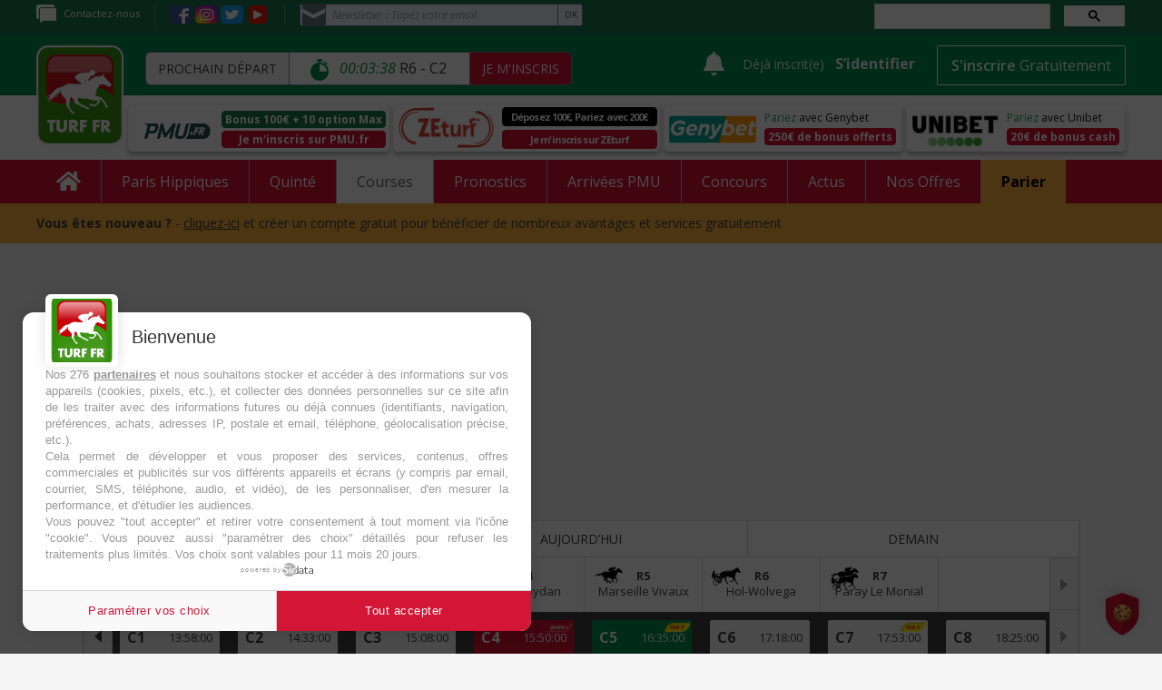

--- FILE ---
content_type: text/html; charset=UTF-8
request_url: https://www.turf-fr.com/courses-pmu/arrivees-rapports/r1-prix-d-auxerre-306239
body_size: 91676
content:

<!DOCTYPE html>
<html class="no-js" lang="fr">
<head>
<script type="text/javascript" src="https://cache.consentframework.com/js/pa/25846/c/cvvai/stub" charset="utf-8"></script>
<script type="text/javascript" src="https://choices.consentframework.com/js/pa/25846/c/cvvai/cmp" charset="utf-8" async></script><script>
    document.addEventListener('beforeload', function(e) {
        if (e.target.tagName === 'SCRIPT' && e.target.src === 'https://t.seedtag.com/t/5110-5884-01.js') {
            e.preventDefault();
            console.log('Script load prevented: ' + e.target.src);
        }
    }, true);
</script>
    <!-- Google Tag Manager -->
    <script>(function(w,d,s,l,i){w[l]=w[l]||[];w[l].push({'gtm.start':
                new Date().getTime(),event:'gtm.js'});var f=d.getElementsByTagName(s)[0],
            j=d.createElement(s),dl=l!='dataLayer'?'&l='+l:'';j.async=true;j.src=
            'https://www.googletagmanager.com/gtm.js?id='+i+dl;f.parentNode.insertBefore(j,f);
        })(window,document,'script','dataLayer','GTM-PNGZ3CF');</script>
    <!-- End Google Tag Manager -->
            <title>Résultats PMU Prix d'Auxerre le 25 Mars 2023 - TURF FR </title>
                <meta name="description"  content="Retrouvez les résultats de la course Prix d'Auxerre du Samedi 25 Mars 2023 sur Turf FR. ⚡️ Arrivées & Rapports : Consultez et encaissez vos gains !" >
        <link rel="canonical"  href="https://www.turf-fr.com/courses-pmu/partants/r1-prix-d-auxerre-306239" >
            <link rel="alternate" media="handheld" href="https://www.turf-fr.com/courses-pmu/partants/r1-prix-d-auxerre-306239" />
        <meta http-equiv="Content-Type" content="text/html;" charset="utf-8">
    <meta name="viewport" content="width=device-width, initial-scale=1.0, maximum-scale=1.0, user-scalable=no" />
    <meta name="csrf-token" content="moq9dIdYSgaxRyL8dQdKoIIrlpORmoYIXha627aR">
            <meta property="og:title"  content="Résultats PMU Prix d&#039;Auxerre le 25 Mars 2023 - TURF FR"  >
        <meta property="og:url" content="https://www.turf-fr.com/courses-pmu/arrivees-rapports/r1-prix-d-auxerre-306239">
    <meta property="og:type" content="website">
            <meta property="og:image" content="https://www.turf-fr.com/images/file_actus/breve1 250323.jpg" >
        <meta property="og:site_name" content="TURF FR">
            <meta property="og:description"  content="Retrouvez les résultats de la course Prix d'Auxerre du Samedi 25 Mars 2023 sur Turf FR. ⚡️ Arrivées & Rapports : Consultez et encaissez vos gains !" >
        <meta name="twitter:card" content="summary" />
    <meta name="twitter:site"  content="https://www.turf-fr.com/courses-pmu/partants/r1-prix-d-auxerre-306239"  />
    <meta name="twitter:title"  content="Résultats PMU Prix d'Auxerre le 25 Mars 2023 - TURF FR"  />
    <meta name="twitter:description"  content="Retrouvez les résultats de la course Prix d'Auxerre du Samedi 25 Mars 2023 sur Turf FR. ⚡️ Arrivées & Rapports : Consultez et encaissez vos gains !"  />
    <meta name="twitter:image" content="https://www.turf-fr.com/images/logo-turf-fr.jpg" />
            <meta name="robots" content="noindex, follow">
                <script type="application/ld+json">
                            {
                                "@context":"http://schema.org/",
                                "@type":"SportsEvent",
                                "name":"PRIX D'AUXERRE",
                                "startDate":"2023-03-25 16:35:00",
                                "url": "https://www.turf-fr.com/courses-pmu/arrivees-rapports/r1-prix-d-auxerre-306239",
                                "location" : {
                                    "@type" : "Place",
                                    "name" : "Vincennes",
                                    "address" : {
                                        "@type" : "PostalAddress",
                                        "name" : "France - Vincennes"
                                    }
                                }
                            }
                        </script>    <!--                            -->
        <!--        Favicon-->
        <link rel="apple-touch-icon" sizes="57x57" href="https://www.turf-fr.com/images/apple-icon-57x57.png">
        <link rel="apple-touch-icon" sizes="60x60" href="https://www.turf-fr.com/images/apple-icon-60x60.png">
        <link rel="apple-touch-icon" sizes="72x72" href="https://www.turf-fr.com/images/apple-icon-72x72.png">
        <link rel="apple-touch-icon" sizes="76x76" href="https://www.turf-fr.com/images/apple-icon-76x76.png">
        <link rel="apple-touch-icon" sizes="114x114" href="https://www.turf-fr.com/images/apple-icon-114x114.png">
        <link rel="apple-touch-icon" sizes="120x120" href="https://www.turf-fr.com/images/apple-icon-120x120.png">
        <link rel="apple-touch-icon" sizes="144x144" href="https://www.turf-fr.com/images/apple-icon-144x144.png">
        <link rel="apple-touch-icon" sizes="152x152" href="https://www.turf-fr.com/images/apple-icon-152x152.png">
        <link rel="apple-touch-icon" sizes="180x180" href="https://www.turf-fr.com/images/apple-icon-180x180.png">
        <link rel="icon" type="image/png" sizes="192x192"  href="https://www.turf-fr.com/images/android-icon-192x192.png">
        <link rel="icon" type="image/png" sizes="32x32" href="https://www.turf-fr.com/images/favicon-32x32.png">
        <link rel="icon" type="image/png" sizes="96x96" href="https://www.turf-fr.com/images/favicon-96x96.png">
        <link rel="icon" type="image/png" sizes="16x16" href="https://www.turf-fr.com/images/favicon-16x16.png">
        <link rel="manifest" href="https://www.turf-fr.com/images/manifest.json">
        <meta name="msapplication-TileColor" content="#ffffff">
        <meta name="msapplication-TileImage" content="/" href="https://www.turf-fr.com/images/ms-icon-144x144.png">
        <meta name="theme-color" content="#ffffff">
                <link href="https://www.turf-fr.com/css/turfglobalcss.min.css?v=1762173902" rel="stylesheet">
        <link rel="stylesheet" href="https://www.turf-fr.com/css/print.css?v=" media="print">
                <link href="https://www.turf-fr.com/css/global.css?v=1762173902" rel="stylesheet">
        <link rel="dns-prefetch" href="https://fonts.gstatic.com">
        <link rel="preconnect" href="https://fonts.gstatic.com" crossorigin="anonymous">
        <link href="https://cdnjs.cloudflare.com/ajax/libs/toastr.js/latest/toastr.css" rel="stylesheet">
        <link rel="preload" href="https://fonts.googleapis.com/css?family=Roboto+Slab:300,400,700" as="fetch" crossorigin="anonymous">
        <script type="text/javascript">
            !function (e, n, t) {
                "use strict";var o = "https://fonts.googleapis.com/css?family=Roboto+Slab:300,400,700", r = "__3perf_googleFonts_44678";function c(e) {
                    (n.head || n.body).appendChild(e)
                }
                function a() {
                    var e = n.createElement("link");
                    e.href = o, e.rel = "stylesheet", c(e)
                }
                function f(e) {
                    if (!n.getElementById(r)) {
                        var t = n.createElement("style");
                        t.id = r, c(t)
                    }
                    n.getElementById(r).innerHTML = e
                }
                e.FontFace && e.FontFace.prototype.hasOwnProperty("display") ? (t[r] && f(t[r]), fetch(o).then(function (e) {
                    return e.text()
                }).then(function (e) {
                    return e.replace(/@font-face {/g, "@font-face{font-display:swap;")
                }).then(function (e) {
                    return t[r] = e
                }).then(f).catch(a)) : a()
            }(window, document, localStorage);
        </script>
        <link rel="preload" href="https://fonts.googleapis.com/css?family=Open+Sans:300i,400,400i,600,600i,700,700i" as="fetch" crossorigin="anonymous">
        <script type="text/javascript">
            !function (e, n, t) {
                "use strict";
                var o = "https://fonts.googleapis.com/css?family=Open+Sans:300i,400,400i,600,600i,700,700i", r = "__3perf_googleFonts_903bb";
                function c(e) {
                    (n.head || n.body).appendChild(e)
                }
                function a() {
                    var e = n.createElement("link");
                    e.href = o, e.rel = "stylesheet", c(e)
                }
                function f(e) {
                    if (!n.getElementById(r)) {
                        var t = n.createElement("style");
                        t.id = r, c(t)
                    }
                    n.getElementById(r).innerHTML = e
                }
                e.FontFace && e.FontFace.prototype.hasOwnProperty("display") ? (t[r] && f(t[r]), fetch(o).then(function (e) {
                    return e.text()
                }).then(function (e) {
                    return e.replace(/@font-face {/g, "@font-face{font-display:swap;")}).then(function (e) {
                    return t[r] = e}).then(f).catch(a)) : a()}(window, document, localStorage);
        </script>
        <input type='hidden' id='currentgetdate' value="11/03/2025 13:56:14"/>
                <input type='hidden' id='currentgetLastdate' value="2025-11-05"/>
        <input type='hidden' id='baseurl' value="https://www.turf-fr.com"/>
        <input type='hidden' id='nomdepage' value="course"/>

                    <input type='hidden' id='currentUser' value='0'/>        
                <input type='hidden' id='nextcourse' value='{"id":363153,"reunion_numero":6,"date_journee":"2025-11-03","course_numero":2,"heure":"14:00:00","nom_du_prix":"PRIX ALAIN CHADOURNE"}'/>

        <!-- A placer dans le head -->
        <meta property="fb:app_id" content="1986277644979368" /> <!-- A placer -->
        <!-- HTML5 Shim and Respond.js IE8 support of HTML5 elements and media queries -->
        <!-- WARNING: Respond.js doesn't work if you view the page via file:// -->
        <!--[if lt IE 9]>
        <script src="https://oss.maxcdn.com/libs/html5shiv/3.7.0/html5shiv.js"></script>
        <script src="https://oss.maxcdn.com/libs/respond.js/1.4.2/respond.min.js"></script>
        <![endif]-->

        <div id="fb-root"></div>

                    <script type="application/ld+json">
            {
              "@context": "https://schema.org",
              "@type": "Event",
              "name": "PRIX D&#039;AUXERRE",
              "description": "PRIX D&#039;AUXERRE à Vincennes le 25/03/2023",
              "image": "https://www.turf-fr.com/images/file_actus/breve1 250323.jpg",
              "location":  {
                "@type": "Place",
                "name": "Hippodrome de Vincennes",
                "address": {
                    "@type": "PostalAddress",
                    "addressLocality": "Vincennes",
                    "addressCountry": "FR"
                }
              },
              "organizer": "PMU",
              "startDate": "2023-03-25T16:35:00",
              "endDate": "2023-03-25T18:35:00",
              "eventStatus": "https://schema.org/EventScheduled"
            }
        </script>
                <script>
        var optidigitalQueue = optidigitalQueue || {};
        optidigitalQueue.cmd = optidigitalQueue.cmd || [];
    </script>
    
        
</head>
<body>
<div class="ads-core-placer" id="global-postitiel-ads-placeholder-1" data-ads-core='{"type":"Postitiel_V2", "device":"desktop"}'></div>
        <script>
            if(!window.coreAds?.queue) {
                if(!window.coreAds) {
                    window.coreAds = {};
                }
                window.coreAds.queue = [];
            }
            window.coreAds.queue.push(() => {
                window.coreAds.addDisplaySlot('global-postitiel-ads-placeholder-1')
            })
        </script>
    <!-- Google Tag Manager (noscript) -->
<noscript>
    <iframe src="https://www.googletagmanager.com/ns.html?id=GTM-PNGZ3CF" height="0" width="0" style="display:none;visibility:hidden"></iframe>
</noscript>
<!-- End Google Tag Manager (noscript) -->


            <!--    Script Habillage-->
        <!-- Wallpaper -->
        
    

<!-- HEADER START -->
<header>
    <aside class="top-block desktop-view">
    <div class="container">
        <div class="row">
            <aside class="col-md-9 col-sm-9 lt-block">
                <p><a href="https://www.turf-fr.com/support/"><img src="https://www.turf-fr.com/images/Support_1.svg" alt="Contact" />Contactez-nous</a></p>
                <p class="socios-pics">
                    <a href="https://www.facebook.com/turffr/" target="_blank"><img class="face-i" src="https://www.turf-fr.com/images/icons/fb-icon.svg" alt="Facebook" /></a>
                    <a href="https://www.instagram.com/turf_fr/" target="_blank"><img class="inst-i" src="https://www.turf-fr.com/images/icons/in-icon.svg" alt="Instagram" style="width:25px" /></a>
                    <a href="https://twitter.com/TURFFR" target="_blank"><img class="twit-i" src="https://www.turf-fr.com/images/icons/tw-icon.svg" alt="Twitter" /></a>
                    <a href="https://www.youtube.com/user/turffr/" target="_blank"><img src="https://www.turf-fr.com/images/youtube.svg" alt="YouTube" style="width: 26px;"></a>
                </p>
                <style>
                    .formnewsletter2{position: relative; float: left; width: 35%; margin-bottom: 0;}
                    .formnewsletter2 form{float: none !important;width: 100% !important;}
                    .formnewsletter2 #sib-container{background: none; padding: 0; display: block;}
                    .formnewsletter2 .form-block{padding: 0;}
                    .formnewsletter2 .form-message-panel{margin: 8px 0; display: none;}
                    .formnewsletter2 .entry__error{display: none; margin-top: 6px; margin-bottom: 6px; background: transparent;z-index: 99;width: 100%;padding: 2px 7px;}
                    .formnewsletter2 .form-message-panel--active{display: inline-block;}
                    .formnewsletter2 #success-message{margin: 0;}
                    .formnewsletter2 #success-message p{padding: 2px 8px; margin: 0; border: none; color: #00CF6D; border: 1px solid #00CF6D; border-radius: 4px;}
                    .formnewsletter2 .loader{display: inline-block; position: relative; width: 64px; height: 64px;}
                    .formnewsletter2 .loader div{position: absolute; width: 5px; height: 5px; background: #fff; border-radius: 50%; animation: loader 1.2s linear infinite;}
                    .formnewsletter2 .loader div:first-child{animation-delay: 0s; top: 29px; left: 53px;}
                    .formnewsletter2 .loader div:nth-child(2){animation-delay: -.1s; top: 18px; left: 50px;}
                    .formnewsletter2 .loader div:nth-child(3){animation-delay: -.2s; top: 9px; left: 41px;}
                    .formnewsletter2 .loader div:nth-child(4){animation-delay: -.3s; top: 6px;left: 29px;}
                    .formnewsletter2 .loader div:nth-child(5){animation-delay: -.4s; top: 9px; left: 18px;}
                    .formnewsletter2 .loader div:nth-child(6){animation-delay: -.5s; top: 18px; left: 9px;}
                    .formnewsletter2 .loader div:nth-child(7){animation-delay: -.6s; top: 29px; left: 6px;}
                    .formnewsletter2 .loader div:nth-child(8){animation-delay: -.7s; top: 41px; left: 9px;}
                    .formnewsletter2 .loader div:nth-child(9){animation-delay: -.8s; top: 50px; left: 18px;}
                    .formnewsletter2 .loader div:nth-child(10){animation-delay: -.9s; top: 53px; left: 29px;}
                    .formnewsletter2 .loader div:nth-child(11){animation-delay: -1s; top: 50px; left: 41px;}
                    .formnewsletter2 .loader div:nth-child(12){animation-delay: -1.1s; top: 41px; left: 50px;}
                </style>

                <div class="formnewsletter2"> 
                    <div id="error-message" class="form-message-panel" style=" font-size:12px; text-align:left; font-family:Helvetica, sans-serif; color:#FF474D; background-color:#FFE4E2; border-radius:3px; border-color:#FF474D;">
                        <p class="form-message-panel__text form-message-panel__text--center">Nous n&#039;avons pas pu confirmer votre inscription.</p>
                    </div>
                    <div id="success-message" class="form-message-panel" style=" font-size:12px; text-align:left; font-family:Helvetica, sans-serif; color:#00CF6D; background-color:#D6F2E1; border-radius:3px; border-color:#00CF6D; max-width:540px;">
                        <p class="form-message-panel__text form-message-panel__text--center">
                            Votre inscription à la newsletter est validée
                        </p>
                    </div>
                    <div id="sib-container">
                        <div id="sib-form">
                            <div class="sib-input form-block">
                                <div class="form__entry entry_block">
                                    <div class="form__label-row ">
                                        <div class="entry__field">
                                            <input type="email" class="input form-control" id="defaultEMAIL" name="defaultEMAIL" placeholder="Newsletter : Tapez votre email" autocomplete="off" placeholder="" data-required="true" required />
                                        </div>
                                    </div>
                                    <input class="btn2 btn-info" value="OK" type="button">
                                    <button class="form-block__button button editable btn" form="sib-form" type="submit">OK</button>
                                    <label class="entry__error entry__error--primary" style=" font-size:12px; text-align:left; font-family:Helvetica, sans-serif; color:#FF474D; background-color:#FFE4E2; border-radius:3px; border-color:#FF474D;">
                                    </label>
                                </div>
                            </div>

                            <div class="form-block" style="text-align: left">

                                <div class="loader" style="display: none;">
                                    <div style="background: #3E4857;"></div>
                                    <div style="background: #3E4857;"></div>
                                    <div style="background: #3E4857;"></div>
                                    <div style="background: #3E4857;"></div>
                                    <div style="background: #3E4857;"></div>
                                    <div style="background: #3E4857;"></div>
                                    <div style="background: #3E4857;"></div>
                                    <div style="background: #3E4857;"></div>
                                    <div style="background: #3E4857;"></div>
                                    <div style="background: #3E4857;"></div>
                                    <div style="background: #3E4857;"></div>
                                    <div style="background: #3E4857;"></div>
                                </div>
                            </div>

                        </div>
                        <div style="color: #fcb03d;" id="showErrorMessage"></div>
                        <div style="color: #fcb03d;" id="showSuccessMessage"></div>
                    </div>
                </div>
                <div class="clearfix"></div>
            </aside>
            <aside class="col-md-3 col-sm-3 rt-input-field">
                <gcse:searchbox-only resultsUrl="https://www.turf-fr.com/search"></gcse:searchbox-only>
                
            </aside>
            <div class="clearfix"></div>
        </div>
    </div>
</aside>
    <div class="FixedHeader">
        <aside class="middle-block">
            <div class="container">
                <div class="row">
                    <aside class="col-md-7 col-sm-7 lt-block" style="padding-top:7px">
                        <div class="logo"><a href="https://www.turf-fr.com">
                                <img class="desktop-view" src="https://www.turf-fr.com/images/Turf_logo_1.svg" alt="Logo de Turf FR : PMU, Résultat Courses et pronostics PMU" />

                            </a>
                        </div>
                        <div class="logo-rt desktop-view">
                            <div class="head-race-name">Prochain départ</div>
                            <div class="head-race-time numero_course">
                                &nbsp;  <img src="https://www.turf-fr.com/images/Stopwatch.svg" alt="Prochain départ" /> &nbsp;   <span class="heureNextCourse">--:--:--</span>&nbsp;</div>
                            <div class="head-race-btn"><a href="https://rza.pmu.fr/?P5132835501591D1&amp;argsite=integration" target="_blank">Je m&#039;inscris</a></div>
                        </div>
                        <div class="clearfix"></div>
                    </aside>
                    <aside class="col-md-5 col-sm-5 rt-block">
    <input type='hidden' name='route_logout' id="route_logout" value="https://www.turf-fr.com/logout">
    <input type="hidden" name="_token" value="moq9dIdYSgaxRyL8dQdKoIIrlpORmoYIXha627aR">
                <div class="while_disconnected">
                <div class="new-messages" id="message-toggle" auth="false">
                    <i class="message-icon fas fa-bell">

                    </i>
                </div>
                <p class="desktop-view">Déjà inscrit(e)</p>
                <p><a href="https://www.turf-fr.com/connexion?z=1">S’identifier</a></p>
                <form>
                    <a href="https://www.turf-fr.com/inscription?z=1"><button type="button" class="btn btn-link">S'inscrire <strong>Gratuitement</strong></button></a>
                </form>
            </div>
        </aside>
<script>
    function ready() {
        if($('#message-toggle').attr('auth') == "true"){
            $("div#message-toggle").on("mouseover", function() {
                jQuery("body").addClass('message-box-visible');
            });

            $("div#message-toggle").on("mouseout", function() {
                jQuery("body").removeClass('message-box-visible');
            });
        }else{
            $("div#message-toggle").on("click", function() {
                jQuery('#myModal10').modal('show');
                jQuery('body').toggleClass('no-scroll')
            });
        }

        $(".notification-link").on("click", function(e) {
            e.preventDefault();
            let that = $(this);
            $.ajax({
                type: "POST",
                url: '/set_is_read_notification',
                dataType: 'json',
                async: false,
                data: {
                    '_token': $('meta[name=csrf-token]').attr('content'),
                    is_read: true,
                    id: that.attr('notification-id')
                },
                success: function (data) {
                    window.location.replace(that.attr('href'));
                },
                error: function (data) {
                    window.location.replace(that.attr('href'));
                    console.log(data);
                }
            });
        });

        $(".global-message-link").on("click", function(e) {
            e.preventDefault();
            let that = $(this);
            $.ajax({
                type: "POST",
                url: '/set_is_read_global_message',
                dataType: 'json',
                async: false,
                data: {
                    '_token': $('meta[name=csrf-token]').attr('content'),
                    id: that.attr('global-message-id')
                },
                success: function (data) {
                    window.location.replace(that.attr('href'));
                },
                error: function (data) {
                    window.location.replace(that.attr('href'));
                    console.log(data);
                }
            });
        });
    }
    document.addEventListener("DOMContentLoaded", ready);
</script>
    <script src="https://accounts.google.com/gsi/client" async defer></script>
    <script>
        if (window.localStorage.getItem('google-one-tap-log-out-time') === null || parseInt(window.localStorage.getItem('google-one-tap-log-out-time'), 10) < (new Date()).getTime()) {
            window.onload = function () {
                google.accounts.id.initialize({
                    client_id: '794833180898-m6cse9ib2tkcnik19bohm04sd90742q2.apps.googleusercontent.com',
                    auto_select: true,
                    callback: function (credentialResponse) {
                        postAndRedirect('/google/callback-one-tap', {credential: credentialResponse.credential})
                    }
                });
                google.accounts.id.prompt();
            }
        }

        function postAndRedirect(url, postData)
        {
            var postFormStr = "<form method='POST' action='" + url + "'>\n";

            for (var key in postData)
            {
                if (postData.hasOwnProperty(key))
                {
                    postFormStr += "<input type='hidden' name='" + key + "' value='" + postData[key] + "'></input>";
                }
            }

            postFormStr += "</form>";

            var formElement = $(postFormStr);

            $('body').append(formElement);
            $(formElement).submit();
        }
    </script>
<style>
    @import  url('https://kit-pro.fontawesome.com/releases/v5.15.1/css/pro.min.css');

    body.message-box-visible .message-box{
        display: block !important;
        text-align: left;
    }

    .message-box {
        font-family: 'Roboto', sans-serif;
        color: #122B46;
        position: absolute;
        z-index: 100;
        padding-top: 25px;
        right: -10px;
        display: none;
        -moz-border-radius: 5px;
        /*display: block !important;*/
        width: 430px;
        text-align: left;
    }
    .message-box a {text-decoration: none;color: #A3A5A9;}
    .message-box .inner {
        background: #F5F5F5;
        -webkit-box-shadow: 6px 6px 6px -4px rgba(0,0,0,0.43);
        box-shadow: 6px 6px 6px -4px rgba(0,0,0,0.43);
    }
    .message-box .inner > .title {
        margin: 0;
        padding: 15px;
        font-weight: 300;
        font-size: 20px;
    }
    .message-box .m-item.unread {
        background: #F7B03C;
        border-top: #fff solid 1px;
    }

    .message-box .m-item {
        display: flex;
        flex-direction: row;
        flex-wrap: nowrap;
        justify-content: flex-start;
        align-items: center;
        align-content: stretch;
        padding: 4px 18px 15px 15px;
        border-top: #d4d4d4 solid 1px;
        color: #A3A5A9;
        text-decoration: none;
    }
    .message-box .m-item .img {
        position: relative;
        width: 36px;
        height: 36px;
        border: solid 1px #fff;
        text-align: center;
    }

    .message-box .m-item .img img {
        display: inline-block;
        height: 36px;
        width: 36px;
    }

    .message-box .inner  {
        font-size: 16px;
    }

    .message-box .avalable{
        color: #A0A0A0;
        font-size: 12px;
        margin: 0 0 0 10px;
    }
    .message-box .unread .avalable{
        color: #585858;
        font-weight: 100;
    }
    .message-box .m-item.unread {
        color: #585858;
    }

    .message-box .sub-menu{
        margin: 0;
        padding: 0;
        display: inline-block;
        float: right;
        margin: 0 161px 0 0;
    }

    .message-box .inner .wrapper {
        width: calc(100% - 50px);
        margin: 0 0 0px 15px;
    }
    .message-box .wrapper .title {
        color: #122B46;
        font-weight: normal;
    }

    .message-box .unread .wrapper .title {
        font-weight: 600;
    }
    .message-box .wrapper .text {
        white-space: nowrap;
        overflow-x: hidden;
        text-overflow: ellipsis;
    }


    .message-box .status {
        /* width: 70px; */
        /* text-align: center; */
        text-align: center;
        width: auto;
        position: absolute;
        bottom: -15px;
        right: -10px;
    }
    .message-box .sub-title {
        color: #F7B03C;
        margin: -19px 0 3px 16px;
    }
    .message-box .m-item .in-text {display: none;}
    .message-box .m-item.unread .in-text {display: inline-block;}
    .message-box .status .in-text {
        color: #f00;
        font-weight: bold;
    }
    .message-box .status i {
        padding: 6px 5px 4px 6px;
        background: #3E8733;
        color: #fff;
        border-radius: 24px;
        font-size: 15px;
        -webkit-box-shadow: 6px 6px 6px -4px rgba(0,0,0,0.43);
        box-shadow: 6px 6px 6px -4px rgba(0,0,0,0.43);
    }
    .message-box .status i.fa-comment-lines {
        background: #FFBB56;
    }
    .message-box .status i.fa-thumbs-up {
        background: #0777E9;
    }


    .message-box .close {
        position: absolute;
        right: 3px;
        top: 9px;
        color: #b00;
        padding: 9px;
        font-size: 30px;
    }

    .message-box .btn-group-social {
        display: flex;
        flex-direction: row;
        flex-wrap: nowrap;
        align-content: stretch;
        align-items: center;
        justify-content: space-between;
    }
    .message-box .btn-group-social a{
        color: #E0E0E0;
        background: #279F6A;
        padding: 10px;
        width: 100%;
        border: 1px solid #fff;
        text-align: center;
        font-size: 19px;
    }
    .message-box .btn-group-social .btn i {}

    .message-box .btn.messages:before {
        content: '';
        border: 40px solid transparent;
        border-bottom: 14px solid rgb(245 245 245);
        position: absolute;
        left: 32%;
        margin-left: -20px;
        top: 5px;
        display: none;
    }

    .message-box .btn.messages {
        background: #1B754F;
        color: #fff;
        font-size: 18px;
        text-decoration: none;
        font-family: 'Open Sans', sans-serif;
        font-weight: 500;
        padding: 9px;

        display: inline-block;
        position: relative;
    }

    /*body .message-box {*/
    /*    position: absolute;*/
    /*    z-index: 100;*/
    /*    padding-top: 25px;*/
    /*    right: 225px;*/
    /*    display: none;*/
    /*    max-width: 275px;*/
    /*}*/

    /*body .message-box .inner {*/
    /*    padding: 1rem .5rem;*/
    /*    background: #F5F5F5;*/
    /*    box-shadow: 0px 10px 20px rgba(31, 32, 65, 0.05);*/
    /*    border-radius: 4px;*/
    /*}*/

    /*body .message-box .m-item {*/
    /*    display: flex;*/
    /*    margin-bottom: 1.35rem;*/
    /*    padding-right: 1.2rem;*/
    /*}*/

    /*body .message-box .m-item .img {*/
    /*    position: relative;*/
    /*    width: 3.7rem;*/
    /*    height: 3.7rem;*/
    /*    border: 2px solid #FFFFFF;*/
    /*    filter: drop-shadow(0px 10px 20px rgba(31, 32, 65, 0.1));*/
    /*    border-radius: 100%;*/
    /*    overflow: hidden;*/
    /*    margin-right: .2rem;*/
    /*    flex-shrink: 0 !important;*/
    /*}*/

    /*body .message-box .status {*/
    /*    display: block;*/
    /*    align-items: center;*/
    /*    font-family: 'Open Sans', sans-serif;*/
    /*    font-weight: normal;*/
    /*    font-size: 14px;*/
    /*    color: rgba(31, 32, 65, 0.75);*/
    /*}*/

    /*body .message-box .status a {*/
    /*    margin-left: 5px;*/
    /*}*/

    /*body .message-box .status p {*/
    /*    color: gray;*/
    /*}*/

    /*body .message-box .title1 {*/
    /*    padding-left: 25px;*/
    /*    padding-right: 25px;*/
    /*    font-family: 'Open Sans', sans-serif;*/
    /*    font-weight: bold;*/
    /*    font-size: 19px;*/
    /*    color: #1F2041;*/
    /*    margin-bottom: 20px;*/
    /*}*/

    /*body .message-box .m-item .img img {*/
    /*    object-fit: cover;*/
    /*    height: 100%;*/
    /*    width: 100%;*/
    /*}*/

    /*body .message-box .m-item .title {*/
    /*    font-family: 'Open Sans', sans-serif;*/
    /*    font-weight: bold;*/
    /*    font-size: 14px;*/
    /*    color: rgba(31, 32, 65, 0.75);*/
    /*}*/

    /*body .message-box .m-item .text {*/
    /*    display: block;*/
    /*    font-family: 'Montserrat', sans-serif;*/
    /*    font-weight: normal;*/
    /*    font-size: 15px;*/
    /*    color: rgba(31, 32, 65, 0.75);*/
    /*}*/

    /*body .message-box .m-item a {*/
    /*    display: block !important;*/
    /*    margin-top: .3rem;*/
    /*    font-family: 'Montserrat', sans-serif;*/
    /*    font-weight: bold;*/
    /*    color: rgba(31, 32, 65, 0.75);*/
    /*}*/

    /*body .message-box .m-item p.a {*/
    /*    display: block !important;*/
    /*    margin-top: .3rem;*/
    /*    font-family: 'Montserrat', sans-serif;*/
    /*    font-weight: bold;*/
    /*    color: rgba(31, 32, 65, 0.75);*/
    /*}*/

    /*body .message-box .show-all {*/
    /*    text-align: center;*/

    /*}*/

    /*body .message-box .show-all .text {*/
    /*    font-family: 'Open Sans', sans-serif;*/
    /*    font-weight: bold;*/
    /*    font-size: 1rem;*/
    /*    color: #fff;*/
    /*    flex: 1;*/
    /*    text-align: center;*/
    /*    background: #008E50;*/
    /*    border-radius: 4px;*/
    /*    padding: 1.2rem 1.6rem;*/
    /*    display: inline-block;*/
    /*}*/

    /*body .message-box .show-all img {*/
    /*    height: 1.4rem;*/
    /*    width: 2.2rem;*/
    /*}*/
    @import  url("https://fonts.googleapis.com/css2?family=Open+Sans&display=swap");

    body .new-messages {
        position: relative;
        cursor: pointer;
        display: inline-block;
        align-items: center;
        padding: 5px 8px;
        padding-bottom: 8px;
    }

    body .new-messages .number{
        position: absolute;
        right: 3px;
        bottom: 7px;
        font-family: 'Open Sans', sans-serif;
        font-weight: bold;
        background: #D51224;
        border-radius: 100%;
        color: #fff;
        padding: 2px 5px;
        line-height: 100%;
        transform: translate(25%, 25%);
        font-size: 14px;
    }

    body .new-messages .text-title {
        font-family: 'Open Sans', sans-serif;
        font-weight: bold;
        font-size: 18px;
        margin:0;
        margin-right: 0px;
        color: #fff;
    }

    body .new-messages .message-icon {
        vertical-align: middle;
        font-size: 26px;
        color: #ffffff;
    }

    header .middle-block .rt-block .while_logged{
        display: inline-block;
    }

    header .middle-block .rt-block .profile-menu{
        display:inline-block;
        padding-top: 10px;
    }

    @media (max-width: 992px) {
        header .middle-block .rt-block .while_logged a.nametop {
            padding-right: 5px;
            margin-left: 0px;
        }

        body .new-messages {
            padding: 5px 5px;
        }
    }

</style>
                    <div class="clearfix"></div>
                </div>

            </div>

        </aside>

        <div class="sticky-header2">
    <div class="container">
        <ul>
            <li><a href="https://ad.doubleclick.net/ddm/trackclk/N335001.2766606TURF-FR/B26603391.332413489;dc_trk_aid=524102015;dc_trk_cid=168988866;dc_lat=;dc_rdid=;tag_for_child_directed_treatment=;tfua=;ltd=" target="_blank"><img src="https://www.turf-fr.com/images/pmu-logo-menu.jpg" alt="PMU" /> <strong>J'ai déjà un compte PMU</strong></a> | <a href="http://www.awin1.com/awclick.php?gid=328899&amp;mid=12190&amp;awinaffid=327899&amp;linkid=2092503&amp;clickref=turfv2" target="_blank"><strong>J'ouvre un compte PMU</strong></a></li>
            <li><a href="https://www.zeturf.fr/fr/inscription?pid=25&amp;aff=280218002&amp;utm_source=Affiliation&amp;utm_medium=turf-fr&amp;utm_campaign=ZT_FR_Affiliation_Filrouge_WALL_2018" target="_blank"><img src="https://www.turf-fr.com/images/zeturf-logo-menu.svg" alt="Zeturf" />  <strong>Pariez sur Zeturf</strong></a></li>
            <li><a href="http://media.unibet.fr/redirect.aspx?pid=43358&amp;bid=2225" target="_blank"><img src="https://www.turf-fr.com/images/unibet-logo-sticky-header.jpg" alt="Unibet" style="height:23px" />  <strong>Pariez sur Unibet</strong></a></li>

            
                <li>
                    <a href="https://www.turf-fr.com/boutique"><div class="headProno-logo">
                            <img src="https://www.turf-fr.com/images/Top Prono.svg" alt="Top Prono" style="height: 37px">
                            <span class="plus">+</span>
                            <img src="https://www.turf-fr.com/images/Turf Selection.svg" style="height: 37px" alt="Turf Selection">
                        </div></a>
                    <div class="headProno-button">
                        <div class="yellow-text"><a href="https://www.turf-fr.com/boutique" style="color: #FFF">Abonnez-vous</a></div>

                    </div>
                    <div class="clearfix"></div>
                </li>

                                </ul>
    </div>
</div>
        <aside class="bottom-block desktop-view">
    <style>
        .bouton-30ans{ background: #008E50; color: #fff; font-weight: 500; font-size: 14px; display: inline-block; padding: 1px 5px; border-radius: 2px; margin-top: 2px; border:1px solid #008E50}
        .bouton-30ans:hover{ background: #FFF; color: #008E50; font-weight: 500}
        .text-30ans{font-weight: 800; color: #000}
        .text-30ans:hover{color:#000}
        .pmu_header-img img {
            width: 65px;
            margin-top: 0px;!important}
        .LTV_header:hover {
            background-color: black !important;
        }
        .openAccount_header:hover {
            background-color: white !important;
        }
        .pmu_header-img img {
            width: 90px;
            margin-top: 0px;
        !important: ;
        }
    </style>
        <div class="container banners-con">

        <aside class="box-area box-banner box-custom-1">
            <div class="pmu_header-img corrections-1">
                <img src="https://www.turf-fr.com/images/160x160-2.png" alt="PMU" />
            </div>
            <div class="pmu_header_boutons" >
                <a href="https://rza.pmu.fr/?P5132835501591D1&amp;argsite=sticky" target="_blank">
                    <div class="pmu-btn-1">Bonus 100€ + 10 option Max</div>
                </a>
                <a href="https://rza.pmu.fr/?P5132835501591D1&amp;argsite=sticky" target="_blank">
                    <div class="pmu-btn-2">Je m&#039;inscris sur PMU.fr</div>
                </a>
            </div>
        </aside>


        <aside class="box-area box-banner p-t-3">
            <div class="pmu_header-img corrections-2">
                <img src="https://www.turf-fr.com/images/logo/zeturf-logo.png" alt="Zeturf">
            </div>
            <div class="pmu_header_boutons banner-box-custom-buttons" style="">
                <a href="https://zeturf.page.link/turffr5" class="" target="_blank">
                    <div class="zeturf-btn-1">Déposez 100€, Pariez avec 200€</div>
                </a>
                <a href="https://zeturf.page.link/turffr5" class="" target="_blank">
                    <div class="zeturf-btn-2">Je m&#039;inscris sur ZEturf</div>
                </a>
            </div>
        </aside>

        <aside class="box-area box-banner p-t-1">
            <div class="pmu_header-img corrections-3">
                <img src="https://www.turf-fr.com/images/logo/genybet-logo.png" alt="Genybet">
            </div>
            <div class="pmu_header_boutons banner-box-custom-buttons-2">
                <div class="unibet-btn-1">
                    <span class="e-txt">Pariez</span> avec Genybet
                </div>
                <a href="https://www.puremium1.com/aff_c?offer_id=8&amp;aff_id=1444&amp;url_id=35&amp;source=turf-fr&amp;aff_sub5=sticky" class="" target="_blank">
                    <div class="pmu-btn-2">250€ de bonus offerts</div>
                </a>
            </div>
        </aside>

        <aside class="box-area box-banner p-t-1">
            <div class="pmu_header-img corrections-3">
                <img src="https://www.turf-fr.com/images/logo/unibet-logo.svg" alt="Unibet">
            </div>

            <div class="pmu_header_boutons banner-box-custom-buttons-2">
                <div class="unibet-btn-1">
                    <span class="e-txt">Pariez</span> avec Unibet
                </div>
                <a href="http://media.unibet.fr/redirect.aspx?pid=43358&amp;bid=1822" class="" target="_blank">
                    <div class="pmu-btn-2">20€ de bonus cash</div>
                </a>
            </div>
        </aside>


    </div>
</aside>
                <!--                <script>
                                jQuery('#lien_menu_quinte_mobile').attr('href', "");
                            <script>-->

<style>
    li.mob-design-nav1.mobile-view p {font-size: 13px;padding: 8px 15px;margin: 0;color: #27313e;font-weight: 700;}
    span.abo-menu-mobile {font-size: 15px;  padding: 8px 15px; margin: 0;text-transform: uppercase; color: #c60005; font-weight: 700;}
    li.mob-design-nav1.mobile-view {background: #fcb03d;}
</style>

<nav>
    <div class="container">
        <div id="nav-wrap">
            <ul class="sf-menu">
                <li><a href="https://www.turf-fr.com"> <div class="mobile-view">Accueil <img class="icon-3" src="https://www.turf-fr.com/images/home-icon2.png" alt="Accueil" /></div><i class="fa fa-home desktop-view" aria-hidden="true"></i></a></li>
                <li><a href="https://www.turf-fr.com/paris-hippiques">Paris Hippiques</a>
                    <div class="paris-mega-menu hidden-xs">
                        <div class="container">
                            <div class="row">
                                <aside class="col-md-2 col-sm-1 ">
                                    <div class="block1">
                                        <div class="head-paris-heading-1">Le Guide des débutants</div>
                                        <p>Vous avez décidé de vous lancer dans l'univers passionnant du turf. Bravo, vous n'allez pas le regretter !</p>
                                        <div class="head-paris-heading-2">Un seul objectif: faire de vous des joueurs hors pair !</div>
                                        <form>
                                            <a href="https://www.turf-fr.com/paris-hippiques/guide-debutant-turf"<button type="button" class="btn btn-link">Guide du débutant</button></a>
                                        </form>
                                    </div>
                                </aside>
                                <style>
a.borderRightNone.buttonBook.buttonBookGreen {
    background: #008e50;
    color: #FFF;
    border:1px solid #008e50 !important;
    font-size: 13px;
    padding: 6px;
    border-radius: 3px;
    font-weight: 600;
    width: 100%;
}

a.borderRightNone.buttonBook.buttonBookGreen:hover {
    background: #FFF;
    color: #008e50;
    border:1px solid #008e50 !important;
}

a.borderRightNone.buttonBook.buttonBookRed {
    background: #d80f36;
    color: #FFF;
    border:1px solid #d80f36;
    font-size: 13px;
    padding: 6px;
    border-radius: 3px;
    font-weight: 600;
    width: 100%;
    margin-top: 10px;
}

a.borderRightNone.buttonBook.buttonBookRed:hover {
    background: #FFF;
    color: #d80f36;
    border:1px solid #d80f36 !important;
}

a.borderRightNone.buttonBook.buttonYellow {
    background: #fcb03d;
    color: #000;
    border: 1px solid #fcb03d !important;
    font-size: 13px;
    padding: 6px;
    border-radius: 3px;
    font-weight: 600;
    width: 100%;
    text-align: center;
}

	a.borderRightNone.buttonBook.buttonYellow:hover {
    background: #fff;
    color: #fcb03d;
    border: 1px solid #fcb03d !important;
    font-size: 13px;
    padding: 6px;
    border-radius: 3px;
    font-weight: 600;
    width: 100%;
}
</style>



<aside class="col-md-7 col-sm-1">
    <aside class="col-md-4 col-sm-4 block2 borderRightDashed">
        <a href="https://zeturf.page.link/turffr5" target="_blank" style="border:none; padding:0"><img class="img1" src="https://www.turf-fr.com/images/zeturf-logo-menu.svg" alt="Zeturf">
        <img class="img2" src="https://www.turf-fr.com/images/etoile-4.png" alt="4 etoiles">
        <div class="head-paris-heading-3"><strong>100€</strong> de bonus offerts</div></a>
			<a href="/paris-hippiques/zeturf" class="borderRightNone buttonBook buttonBookGreen">Consulter la fiche</a>
			<a href="https://zeturf.page.link/turffr5" target="_blank" class="borderRightNone buttonBook buttonBookRed">Parier</a>
    </aside>
<!--<aside class="col-md-4 col-sm-4 block2 borderRightDashed" style="padding-top: 0;text-align: left;">
        <div class="block1">
			<div class="head-paris-heading-1">Les meilleurs pronos sont sur TURF FR</div>
                <p>Rejoignez la plus grande communauté de turfistes en France, et profitez des offres exclusives !</p>
            <div class="headProno-logo" style="padding-bottom: 14px;padding-left: 23px;">
                <img src="https://www.turf-fr.com/images/Top Prono.svg" alt="Top Pronos" style="width: 60px;">
                        <span class="plus">+</span>
                <img src="https://www.turf-fr.com/images/Turf Selection.svg" alt="Turf Selection" style="width: 60px;">
                    </div>
        <a href="https://www.turf-fr.com/souscrire-abo" class="borderRightNone buttonBook buttonYellow">S'abonner à partir de 1€</a>
		</div>
</aside>-->

<aside class="col-md-4 col-sm-4 block2 borderRightDashed">
    <a href="https://rza.pmu.fr/?P5132835501591D1&amp;argsite=integration" target="_blank" style="border:none; padding:0"><img class="img1" src="https://www.turf-fr.com/images/pmu-logo-menu.jpg" alt="PMU">
    <img class="img2" src="https://www.turf-fr.com/images/etoile-4.png" alt="4 etoiles">
    <div class="head-paris-heading-3"><strong>100 €</strong> de bonus offerts</div></a>
        <a href="/paris-hippiques/pmu" class="borderRightNone buttonBook buttonBookGreen">Consulter la fiche</a>
        <a href="https://rza.pmu.fr/?P5132835501591D1&amp;argsite=integration" target="_blank" class="borderRightNone buttonBook buttonBookRed">Parier</a>
</aside>

<!--	<aside class="col-md-3 col-sm-1 block2 borderRightDashed">
        <a href="http://media.unibet.fr/redirect.aspx?pid=43358&amp;bid=2225" target="_blank" style="border:none; padding:0"><img class="img1" src="https://www.turf-fr.com/images/leturf-logo-menu.jpg" alt="LeTurf">
        <img class="img2" src="https://www.turf-fr.com/images/etoile-3.png" alt="3 etoiles">
        <div class="head-paris-heading-3"><strong>250€</strong> de bonus offerts</div></a>
			<a href="https://www.turf-fr.com/paris-hippiques/leturf" class="borderRightNone buttonBook buttonBookGreen">Consulter la fiche</a>
			<a href="http://media.unibet.fr/redirect.aspx?pid=43358&amp;bid=2225" target="_blank" class="borderRightNone buttonBook buttonBookRed">Parier</a>
    </aside>  -->

	<aside class="col-md-4 col-sm-4 block2 borderRightDashed">
        <a href="http://media.unibet.fr/redirect.aspx?pid=43358&amp;bid=2225" target="_blank" style="border:none; padding:0"><img class="img1" src="https://www.turf-fr.com/images/logo-unibet-header.jpg" alt="Unibet" >
        <img class="img2" src="https://www.turf-fr.com/images/etoile-4.png" alt="4 etoiles" >
        <div class="head-paris-heading-3"><strong>20€</strong> de bonus offerts</div></a>
			<a href="/paris-hippiques/unibet" class="borderRightNone buttonBook buttonBookGreen">Consulter la fiche</a>
			<a href="http://media.unibet.fr/redirect.aspx?pid=43358&amp;bid=2225" target="_blank" class="borderRightNone buttonBook buttonBookRed">Parier</a>
    </aside>


</aside>
                                <aside class="col-md-3 col-sm-2 block3 borderLeftNone">
                                    <div class="head-paris-heading-4">Les bons plans TURF FR pour parier et gagner !</div>
                                    <div class="row">
                                        <div class="col-md-12 col-sm-12">
                                            <ul>
                                                <li><a href="https://www.turf-fr.com/paris-hippiques">Ou parier ? Notre comparatif des sites en ligne</a></li>
                                                <li><a href="https://www.turf-fr.com/paris-hippiques/optimisation-paris-turf">Optimiser ses paris: Notre comparateur de cotes</a></li>
                                                <li><a href="https://www.turf-fr.com/formations">Nos formations sur le turf</a></li>
                                                <li><a href="https://www.turf-fr.com/pack-vip">Pack VIP avec accès à Top Prono &amp; Turf Selection</a></li>
                                                <li><a href="https://www.turf-fr.com/cotes/comparateur-de-cotes" class="menu_paris_hippiques_comparateur">Comparateur de cotes</a></li>
                                            </ul>
                                        </div>
                                        <div class="clearfix"></div>
                                    </div>
                                </aside>
                                <aside class="col-md-3 col-sm-2 block3 borderLeftNone">
                                    <div class="head-paris-heading-4">Les dossiers TURF FR</div>
                                    <div class="row">
                                        <div class="col-md-12 col-sm-12">
                                            <ul>
                                                <li class=""><a href="https://www.turf-fr.com/prix-d-amerique" target="_blank">Prix d'Amérique Races ZETURF 2021</a></li>
                                                <li class=""><a href="https://www.turf-fr.com/meeting-d-hiver" target="_blank">Meeting d'hiver 2020/2021</a></li>
                                                <li class=""><a href="https://www.turf-fr.com/prix-de-l-arc-de-triomphe" target="_blank">Prix de l'Arc de Triomphe</a></li>
                                            <!--<li><a href="https://www.turf-fr.com/prix-de-diane" target="_blank">Prix de Diane</a></li>-->
                                            </ul>
                                        </div>
                                        <div class="clearfix"></div>
                                    </div>
                                </aside>
                                <div class="clearfix"></div>
                            </div>
                        </div>
                    </div>
                </li>
                <li class="mobSubMenuMin">
                    <a href="https://www.turf-fr.com/quinte" class="pointer"><data id="menu_principal_quinte">Quinté <img class="mobSubMenuArrow" src="https://www.turf-fr.com/images/arrow.png" alt="Voir" /> </data></a>
                    <div class="mobSubMenu">
                        <ul>
                            <li><a href="https://www.turf-fr.com/courses-pmu/partants/r1-prix-roland-fougedoire-363050" id="menu_quinte_du_jour_mobile">QUINTÉ DU JOUR</a></li>
                            <li><a href="https://www.turf-fr.com/courses-pmu/arrivees-rapports/r1-polytrack-challenge-363016" id="menu_quinte_hier_mobile">QUINTÉ D'HIER</a></li>
                            <li><a href="https://www.turf-fr.com/courses-pmu/partants/r1-prix-de-maure-de-bretagne-363127" id="menu_quinte_demain_mobile">QUINTÉ DE DEMAIN</a></li>
                        </ul></div>
                    <div class="mega-menu hidden-xs">
                        <div class="container">
                            <div class="row">
                                <!--                                @ component('publicites.menu_quinte_tirelire')
                                                                @ endcomponent-->

                                <aside class="col-md-2 col-sm-2 block2" id="menu_quinte_hier">
                                    <div class="head-megaMenu2-heading1">Quinté d’hier</div>
                                    <div class="head-megaMenu2-heading2"><a href="https://www.turf-fr.com/courses-pmu/arrivees-rapports/r1-polytrack-challenge-363016" data-toggle="tooltip" data-placement="bottom" title="POLYTRACK CHALLENGE" data-original-title>
                                            <span class="fontGreen">R1-C3</span><span class="fontGrey"> POLYTRACK CHALLENGE</span>
                                        </a>
                                    </div>
                                    <!--                                    <div class="head-megaMenu2-heading2"><a href="#"></a></div>
                                                                        <div class="head-megaMenu2-heading3"><a href="#" data-toggle="tooltip" data-placement="bottom" title="" data-original-title><span></span></a></div>-->
                                    <div class="img">
                                        <a href="https://www.turf-fr.com/courses-pmu/pronostics/quinte-turf-fr/prix-irish-river---polytrack-challenge-fast-raaj-sur-l-hippodrome-de-deauville-363016" class="lien_article"><img  src="https://www.turf-fr.com/images/file_actus/quinté 021125.jpg?t=thumbnail" alt="Quinté hier"></a>
                                    </div>
                                </aside>

                                <aside class="col-md-2 col-sm-2 block2" id="menu_quinte_du_jour">
                                    <div class="head-megaMenu2-heading1">Quinté du jour</div>
                                    <div class="head-megaMenu2-heading2"><a href="https://www.turf-fr.com/courses-pmu/partants/r1-prix-roland-fougedoire-363050" data-toggle="tooltip" data-placement="bottom" title="PRIX ROLAND FOUGEDOIRE" data-original-title>
                                            <span class="fontGreen">R1-C4</span><span class="fontGrey"> PRIX ROLAND FOUGEDOIRE</span>
                                        </a>
                                    </div>
                                    <!--                                    <div class="head-megaMenu2-heading2"><a href="#"></a></div>
                                                                        <div class="head-megaMenu2-heading3"><a href="#" data-toggle="tooltip" data-placement="bottom" title="" data-original-title><span></span></a></div>-->
                                    <div class="img">
                                        <a href="https://www.turf-fr.com/courses-pmu/pronostics/quinte-turf-fr/prix-roland-fougedoire-alparslan-sur-l-hippodrome-de-fontainebleau-363050" class="lien_article"><img src="https://www.turf-fr.com/images/file_actus/quinté 031125.jpg?t=thumbnail" alt="Pronostic du Quinté du jour"></a>
                                    </div>
                                </aside>

                                <aside class="col-md-2 col-sm-2 block2" id="menu_quinte_demain">
                                    <div class="head-megaMenu2-heading1">Quinté de demain</div>
                                    <div class="head-megaMenu2-heading2"><a href="https://www.turf-fr.com/courses-pmu/partants/r1-prix-de-maure-de-bretagne-363127" data-toggle="tooltip" data-placement="bottom" title="PRIX DE MAURE DE BRETAGNE" data-original-title>
                                            <span class="fontGreen">R1-C1</span><span class="fontGrey"> PRIX DE MAURE DE BRETAGNE</span>
                                        </a>
                                    </div>
                                    <!--                                    <div class="head-megaMenu2-heading2"><a href="#"></a></div>
                                                                        <div class="head-megaMenu2-heading3"><a href="#" data-toggle="tooltip" data-placement="bottom" title="" data-original-title><span></span></a></div>-->
                                    <div class="img">
                                        <a href="https://www.turf-fr.com/courses-pmu/pronostics/quinte-turf-fr/prix-de-maure-de-bretagne-key-of-love-sur-l-hippodrome-de-vincennes-363127" class="lien_article"><img  src="https://www.turf-fr.com/images/file_actus/quinté 041125.jpg?t=thumbnail" alt="Quinté de demain"></a>
                                    </div>
                                </aside>

                                <aside class="col-md-6 col-sm-6 block3">
                                    <div class="head-megaMenu3-heading1">TURF FR vous propose</div>
                                    <div class="row">
                                        <div class="col-md-6 col-sm-6">
                                            <ul>
                                                <li><a href="https://www.turf-fr.com/turf-selection">Turf Sélection (€)</a></li>
                                                <li><a href="https://www.turf-fr.com/top-prono">Top Pronos (€)</a></li>
                                                <li><a href="https://www.turf-fr.com/pronostics-quinte">Pronostics du Quinté</a></li>
                                                <li><a href="https://www.turf-fr.com/courses-pmu/pronostics/presse" class="menu_paris_hippiques_pronos_presse">Pronostics de la presse</a></li>
                                                <li><a href="https://www.turf-fr.com/chevaux-reperes">Chevaux repérés</a></li>
                                                <li><a href="https://www.turf-fr.com/courses-pmu/cotes" class="menu_paris_hippiques_comparateur">Comparateur de cotes</a></li>

                                            </ul>
                                        </div>
                                        <div class="col-md-6 col-sm-6">
                                            <ul>
                                                <li><a href="https://www.turf-fr.com/bilan">Résultats de nos pronostics</a></li>
                                                <li><a href="https://www.turf-fr.com/partants-pmu">Tous les autres partants PMU</a></li>
                                                <li><a href="https://www.turf-fr.com/paris-hippiques">Comparateur des bookmakers</a></li>
                                                <!--<li><a href="https://www.turf-fr.com/paris-hippiques/guide-debutant-turf">Guide du débutant</a></li>                                                                            <li><a href="https://www.turf-fr.com/logiciel/turf-info-professionnel">Logiciel Turf-Info Professionnel</a></li>-->
                                                <li><a href="https://www.turf-fr.com/logiciel/triturf">Logiciel Tri Turf</a></li>
                                            </ul>
                                        </div>
                                        <div class="clearfix"></div>
                                    </div>
                                </aside>
                                <div class="clearfix"></div>
                            </div>
                        </div>
                    </div>
                </li>
                <li class="li_menu" id="li_menu_course">
                    <a class="pointer mobile-view" href="https://www.turf-fr.com/programmes-courses"><data>Courses</data></a>
                    <a class="pointer desktop-view"><data id="menu_principal_course">Courses</data></a>
                    <div class="courses-mega-menu hidden-xs">
                        <div class="container">
                            <div class="row">
                                <div class="col-md-3 col-sm-3">
                                    <div class="mega-calender">
                                        <div class="head-mega-calender-title-1"><a id="aujourdhui_menu_courses" class="pointer">Aujourd’hui</a></div>
                                        <div class="head-mega-calender-title-2"><a id="hier_menu_courses" class="pointer">Demain</a></div>
                                        <div class="turf_calendar" id="menu_principal_calendar" data-date-format="dd-mm-yyyy"></div>
                                    </div>
                                </div>
                                <div class="col-md-9 col-sm-9">
                                    <div class="score-slider">
                                        <img id="chargement_menu" class="img1lt lazy default_display_none" data-src="https://www.turf-fr.com/images/chargement-turffr.gif" alt="Chargement TURF FR"/>
                                        <div id="owl-demo" class="owl-carousel">

                                                                                        <div class="item itemmenucourse">
                                                <div class="block">
                                                    <div class="head-slider-heading"><a href="https://www.turf-fr.com/partants-programmes/r1-fontainebleau-41078">R1 - Fontainebleau<img src="https://www.turf-fr.com/images/voir-plus.png" alt="Voir la réunion"></a></div>
                                                    <ul>
                                                                                                                <li>
                                                            <strong class="">C1</strong>
                                                            <a href="https://www.turf-fr.com/courses-pmu/arrivees-rapports/r1-prix-des-pins-noirs-363047" data-toggle="tooltip" data-placement="top" title="PRIX DES PINS NOIRS">
                                                                <span>Prix Des Pins Noirs</span>
                                                                                                                                                                                            </a>
                                                        </li>
                                                                                                                <li>
                                                            <strong class="">C2</strong>
                                                            <a href="https://www.turf-fr.com/courses-pmu/arrivees-rapports/r1-prix-des-alisiers-363048" data-toggle="tooltip" data-placement="top" title="PRIX DES ALISIERS">
                                                                <span>Prix Des Alisiers</span>
                                                                                                                                                                                            </a>
                                                        </li>
                                                                                                                <li>
                                                            <strong class="">C3</strong>
                                                            <a href="https://www.turf-fr.com/courses-pmu/arrivees-rapports/r1-prix-des-bosquets-363049" data-toggle="tooltip" data-placement="top" title="PRIX DES BOSQUETS">
                                                                <span>Prix Des Bosquets</span>
                                                                                                                                                                                            </a>
                                                        </li>
                                                                                                                <li>
                                                            <strong class="red">C4</strong>
                                                            <a href="https://www.turf-fr.com/courses-pmu/partants/r1-prix-roland-fougedoire-363050" data-toggle="tooltip" data-placement="top" title="PRIX ROLAND FOUGEDOIRE">
                                                                <span>Prix Roland Fougedoire</span>
                                                                                                                                <img class="lazy" id="img_quinte" data-src="https://www.turf-fr.com/images/paris/pmu/pmu_ol_quinte.svg" src="https://www.turf-fr.com/images/paris/pmu/pmu_ol_quinte.svg" width="27px" >
                                                                                                                                                                                            </a>
                                                        </li>
                                                                                                                <li>
                                                            <strong class="green">C5</strong>
                                                            <a href="https://www.turf-fr.com/courses-pmu/partants/r1-prix-des-frenes-363051" data-toggle="tooltip" data-placement="top" title="PRIX DES FRENES">
                                                                <span>Prix Des Frenes</span>
                                                                                                                                                                                            </a>
                                                        </li>
                                                                                                                <li>
                                                            <strong class="green">C6</strong>
                                                            <a href="https://www.turf-fr.com/courses-pmu/partants/r1-prix-du-centre-d-ecotourisme-de-franchard-363052" data-toggle="tooltip" data-placement="bottom" title="PRIX DU CENTRE D'ECOTOURISME DE FRANCHARD">
                                                                <span>Prix Du Centre D'ecotourisme De Fra</span>
                                                                                                                                                                                            </a>
                                                        </li>
                                                                                                                <li>
                                                            <strong class="green">C7</strong>
                                                            <a href="https://www.turf-fr.com/courses-pmu/partants/r1-prix-de-chateau-landon-363053" data-toggle="tooltip" data-placement="top" title="PRIX DE CHATEAU-LANDON">
                                                                <span>Prix De Chateau-landon</span>
                                                                                                                                                                                            </a>
                                                        </li>
                                                                                                                <li>
                                                            <strong class="orange-bg">C8</strong>
                                                            <a href="https://www.turf-fr.com/courses-pmu/partants/r1-prix-guy-thibault-363054" data-toggle="tooltip" data-placement="top" title="PRIX GUY THIBAULT">
                                                                <span>Prix Guy Thibault</span>
                                                                                                                                                                                                    <img class="lazy" id="img_pick_five" data-src="https://www.turf-fr.com/images/PMU-Pick5.png" src="https://www.turf-fr.com/images/PMU-Pick5.png" width="27px" >
                                                                                                                            </a>
                                                        </li>
                                                                                                            </ul>
                                                </div>
                                            </div>

                                                                                        <div class="item itemmenucourse">
                                                <div class="block">
                                                    <div class="head-slider-heading"><a href="https://www.turf-fr.com/partants-programmes/r2-chartres-41079">R2 - Chartres<img src="https://www.turf-fr.com/images/voir-plus.png" alt="Voir la réunion"></a></div>
                                                    <ul>
                                                                                                                <li>
                                                            <strong class="">C1</strong>
                                                            <a href="https://www.turf-fr.com/courses-pmu/arrivees-rapports/r2-prix-maison-de-la-presse-nogent-le-roi-363055" data-toggle="tooltip" data-placement="bottom" title="PRIX MAISON DE LA PRESSE NOGENT LE ROI">
                                                                <span>Prix Maison De La Presse Nogent Le </span>
                                                                                                                                                                                            </a>
                                                        </li>
                                                                                                                <li>
                                                            <strong class="">C2</strong>
                                                            <a href="https://www.turf-fr.com/courses-pmu/arrivees-rapports/r2-prix-conciergerie-chez-ki-363056" data-toggle="tooltip" data-placement="top" title="PRIX CONCIERGERIE CHEZ'KI">
                                                                <span>Prix Conciergerie Chez'ki</span>
                                                                                                                                                                                            </a>
                                                        </li>
                                                                                                                <li>
                                                            <strong class="">C3</strong>
                                                            <a href="https://www.turf-fr.com/courses-pmu/arrivees-rapports/r2-prix-sas-jm-autin-363057" data-toggle="tooltip" data-placement="top" title="PRIX SAS J.M. AUTIN">
                                                                <span>Prix Sas J.m. Autin</span>
                                                                                                                                                                                            </a>
                                                        </li>
                                                                                                                <li>
                                                            <strong class="">C4</strong>
                                                            <a href="https://www.turf-fr.com/courses-pmu/arrivees-rapports/r2-prix-le-relais-de-treon-363058" data-toggle="tooltip" data-placement="top" title="PRIX LE RELAIS DE TREON">
                                                                <span>Prix Le Relais De Treon</span>
                                                                                                                                                                                            </a>
                                                        </li>
                                                                                                                <li>
                                                            <strong class="green">C5</strong>
                                                            <a href="https://www.turf-fr.com/courses-pmu/partants/r2-prix-chartres-metropole-363059" data-toggle="tooltip" data-placement="top" title="PRIX CHARTRES METROPOLE">
                                                                <span>Prix Chartres Metropole</span>
                                                                                                                                                                                            </a>
                                                        </li>
                                                                                                                <li>
                                                            <strong class="green">C6</strong>
                                                            <a href="https://www.turf-fr.com/courses-pmu/partants/r2-prix-france-alzheimer-363060" data-toggle="tooltip" data-placement="top" title="PRIX FRANCE ALZHEIMER">
                                                                <span>Prix France Alzheimer</span>
                                                                                                                                                                                            </a>
                                                        </li>
                                                                                                                <li>
                                                            <strong class="green">C7</strong>
                                                            <a href="https://www.turf-fr.com/courses-pmu/partants/r2-prix-hommage-a-sylvaine-vandromme-363061" data-toggle="tooltip" data-placement="bottom" title="PRIX HOMMAGE A SYLVAINE VANDROMME">
                                                                <span>Prix Hommage A Sylvaine Vandromme</span>
                                                                                                                                                                                            </a>
                                                        </li>
                                                                                                                <li>
                                                            <strong class="green">C8</strong>
                                                            <a href="https://www.turf-fr.com/courses-pmu/partants/r2-prix-hommage-a-francois-vorimore-363062" data-toggle="tooltip" data-placement="bottom" title="PRIX HOMMAGE A FRANCOIS VORIMORE">
                                                                <span>Prix Hommage A Francois Vorimore</span>
                                                                                                                                                                                            </a>
                                                        </li>
                                                                                                            </ul>
                                                </div>
                                            </div>

                                                                                        <div class="item itemmenucourse">
                                                <div class="block">
                                                    <div class="head-slider-heading"><a href="https://www.turf-fr.com/partants-programmes/r3-vincennes-41080">R3 - Vincennes<img src="https://www.turf-fr.com/images/voir-plus.png" alt="Voir la réunion"></a></div>
                                                    <ul>
                                                                                                                <li>
                                                            <strong class="green">C1</strong>
                                                            <a href="https://www.turf-fr.com/courses-pmu/partants/r3-prix-de-barenton-363063" data-toggle="tooltip" data-placement="top" title="PRIX DE BARENTON">
                                                                <span>Prix De Barenton</span>
                                                                                                                                                                                            </a>
                                                        </li>
                                                                                                                <li>
                                                            <strong class="green">C2</strong>
                                                            <a href="https://www.turf-fr.com/courses-pmu/partants/r3-prix-medusa-363064" data-toggle="tooltip" data-placement="top" title="PRIX MEDUSA">
                                                                <span>Prix Medusa</span>
                                                                                                                                                                                            </a>
                                                        </li>
                                                                                                                <li>
                                                            <strong class="green">C3</strong>
                                                            <a href="https://www.turf-fr.com/courses-pmu/partants/r3-prix-d-isigny-363065" data-toggle="tooltip" data-placement="top" title="PRIX D'ISIGNY">
                                                                <span>Prix D'isigny</span>
                                                                                                                                                                                            </a>
                                                        </li>
                                                                                                                <li>
                                                            <strong class="orange-bg">C4</strong>
                                                            <a href="https://www.turf-fr.com/courses-pmu/partants/r3-prix-de-bidart-363066" data-toggle="tooltip" data-placement="top" title="PRIX DE BIDART">
                                                                <span>Prix De Bidart</span>
                                                                                                                                                                                                    <img class="lazy" id="img_pick_five" data-src="https://www.turf-fr.com/images/PMU-Pick5.png" src="https://www.turf-fr.com/images/PMU-Pick5.png" width="27px" >
                                                                                                                            </a>
                                                        </li>
                                                                                                                <li>
                                                            <strong class="green">C5</strong>
                                                            <a href="https://www.turf-fr.com/courses-pmu/partants/r3-prix-reynolds-363067" data-toggle="tooltip" data-placement="top" title="PRIX REYNOLDS">
                                                                <span>Prix Reynolds</span>
                                                                                                                                                                                            </a>
                                                        </li>
                                                                                                                <li>
                                                            <strong class="green">C6</strong>
                                                            <a href="https://www.turf-fr.com/courses-pmu/partants/r3-prix-aurora-363068" data-toggle="tooltip" data-placement="top" title="PRIX AURORA">
                                                                <span>Prix Aurora</span>
                                                                                                                                                                                            </a>
                                                        </li>
                                                                                                                <li>
                                                            <strong class="green">C7</strong>
                                                            <a href="https://www.turf-fr.com/courses-pmu/partants/r3-prix-geminus-363069" data-toggle="tooltip" data-placement="top" title="PRIX GEMINUS">
                                                                <span>Prix Geminus</span>
                                                                                                                                                                                            </a>
                                                        </li>
                                                                                                                <li>
                                                            <strong class="green">C8</strong>
                                                            <a href="https://www.turf-fr.com/courses-pmu/partants/r3-prix-gyptis-363070" data-toggle="tooltip" data-placement="top" title="PRIX GYPTIS">
                                                                <span>Prix Gyptis</span>
                                                                                                                                                                                            </a>
                                                        </li>
                                                                                                            </ul>
                                                </div>
                                            </div>

                                                                                        <div class="item itemmenucourse">
                                                <div class="block">
                                                    <div class="head-slider-heading"><a href="https://www.turf-fr.com/partants-programmes/r4-le-croise-laroche-41081">R4 - Le Croise Laroche<img src="https://www.turf-fr.com/images/voir-plus.png" alt="Voir la réunion"></a></div>
                                                    <ul>
                                                                                                                <li>
                                                            <strong class="green">C1</strong>
                                                            <a href="https://www.turf-fr.com/courses-pmu/partants/r4-prix-du-boulevard-clemenceau-363071" data-toggle="tooltip" data-placement="bottom" title="PRIX DU BOULEVARD CLEMENCEAU">
                                                                <span>Prix Du Boulevard Clemenceau</span>
                                                                                                                                                                                            </a>
                                                        </li>
                                                                                                                <li>
                                                            <strong class="green">C2</strong>
                                                            <a href="https://www.turf-fr.com/courses-pmu/partants/r4-prix-lazzaro-363072" data-toggle="tooltip" data-placement="top" title="PRIX LAZZARO">
                                                                <span>Prix Lazzaro</span>
                                                                                                                                                                                            </a>
                                                        </li>
                                                                                                                <li>
                                                            <strong class="green">C3</strong>
                                                            <a href="https://www.turf-fr.com/courses-pmu/partants/r4-prix-de-la-rue-egalite-363073" data-toggle="tooltip" data-placement="top" title="PRIX DE LA RUE EGALITE">
                                                                <span>Prix De La Rue Egalite</span>
                                                                                                                                                                                            </a>
                                                        </li>
                                                                                                                <li>
                                                            <strong class="green">C4</strong>
                                                            <a href="https://www.turf-fr.com/courses-pmu/partants/r4-prix-miguel-et-christophe-clement-363074" data-toggle="tooltip" data-placement="bottom" title="PRIX MIGUEL ET CHRISTOPHE CLEMENT">
                                                                <span>Prix Miguel Et Christophe Clement</span>
                                                                                                                                                                                            </a>
                                                        </li>
                                                                                                                <li>
                                                            <strong class="green">C5</strong>
                                                            <a href="https://www.turf-fr.com/courses-pmu/partants/r4-prix-victor-et-luc-nolf-363075" data-toggle="tooltip" data-placement="top" title="PRIX VICTOR ET LUC NOLF">
                                                                <span>Prix Victor Et Luc Nolf</span>
                                                                                                                                                                                            </a>
                                                        </li>
                                                                                                                <li>
                                                            <strong class="green">C6</strong>
                                                            <a href="https://www.turf-fr.com/courses-pmu/partants/r4-prix-de-la-rianderie-363076" data-toggle="tooltip" data-placement="top" title="PRIX DE LA RIANDERIE">
                                                                <span>Prix De La Rianderie</span>
                                                                                                                                                                                            </a>
                                                        </li>
                                                                                                                <li>
                                                            <strong class="green">C7</strong>
                                                            <a href="https://www.turf-fr.com/courses-pmu/partants/r4-prix-du-quesne-363077" data-toggle="tooltip" data-placement="top" title="PRIX DU QUESNE">
                                                                <span>Prix Du Quesne</span>
                                                                                                                                                                                            </a>
                                                        </li>
                                                                                                            </ul>
                                                </div>
                                            </div>

                                                                                        <div class="item itemmenucourse">
                                                <div class="block">
                                                    <div class="head-slider-heading"><a href="https://www.turf-fr.com/partants-programmes/r5-arg-palermo-41068">R5 - Arg-Palermo<img src="https://www.turf-fr.com/images/voir-plus.png" alt="Voir la réunion"></a></div>
                                                    <ul>
                                                                                                                <li>
                                                            <strong class="green">C1</strong>
                                                            <a href="https://www.turf-fr.com/courses-pmu/partants/r5-prix-es-sicario-362950" data-toggle="tooltip" data-placement="top" title="PRIX ES SICARIO">
                                                                <span>Prix Es Sicario</span>
                                                                                                                                                                                            </a>
                                                        </li>
                                                                                                                <li>
                                                            <strong class="green">C2</strong>
                                                            <a href="https://www.turf-fr.com/courses-pmu/partants/r5-prix-mighty-hunter-362951" data-toggle="tooltip" data-placement="top" title="PRIX MIGHTY HUNTER">
                                                                <span>Prix Mighty Hunter</span>
                                                                                                                                                                                            </a>
                                                        </li>
                                                                                                                <li>
                                                            <strong class="green">C3</strong>
                                                            <a href="https://www.turf-fr.com/courses-pmu/partants/r5-prix-enfermizo-paradiso-362952" data-toggle="tooltip" data-placement="top" title="PRIX ENFERMIZO PARADISO">
                                                                <span>Prix Enfermizo Paradiso</span>
                                                                                                                                                                                            </a>
                                                        </li>
                                                                                                                <li>
                                                            <strong class="green">C4</strong>
                                                            <a href="https://www.turf-fr.com/courses-pmu/partants/r5-prix-silver-bullet-362953" data-toggle="tooltip" data-placement="top" title="PRIX SILVER BULLET">
                                                                <span>Prix Silver Bullet</span>
                                                                                                                                                                                            </a>
                                                        </li>
                                                                                                                <li>
                                                            <strong class="green">C5</strong>
                                                            <a href="https://www.turf-fr.com/courses-pmu/partants/r5-prix-tradizionale-362954" data-toggle="tooltip" data-placement="top" title="PRIX TRADIZIONALE">
                                                                <span>Prix Tradizionale</span>
                                                                                                                                                                                            </a>
                                                        </li>
                                                                                                                <li>
                                                            <strong class="green">C6</strong>
                                                            <a href="https://www.turf-fr.com/courses-pmu/partants/r5-prix-equal-court-362955" data-toggle="tooltip" data-placement="top" title="PRIX EQUAL COURT">
                                                                <span>Prix Equal Court</span>
                                                                                                                                                                                            </a>
                                                        </li>
                                                                                                                <li>
                                                            <strong class="green">C7</strong>
                                                            <a href="https://www.turf-fr.com/courses-pmu/partants/r5-prix-frazier-362956" data-toggle="tooltip" data-placement="top" title="PRIX FRAZIER">
                                                                <span>Prix Frazier</span>
                                                                                                                                                                                            </a>
                                                        </li>
                                                                                                                <li>
                                                            <strong class="green">C8</strong>
                                                            <a href="https://www.turf-fr.com/courses-pmu/partants/r5-prix-mister-tin-362957" data-toggle="tooltip" data-placement="top" title="PRIX MISTER TIN">
                                                                <span>Prix Mister Tin</span>
                                                                                                                                                                                            </a>
                                                        </li>
                                                                                                                <li>
                                                            <strong class="green">C9</strong>
                                                            <a href="https://www.turf-fr.com/courses-pmu/partants/r5-prix-super-inter-362958" data-toggle="tooltip" data-placement="top" title="PRIX SUPER INTER">
                                                                <span>Prix Super Inter</span>
                                                                                                                                                                                            </a>
                                                        </li>
                                                                                                                <li>
                                                            <strong class="green">C10</strong>
                                                            <a href="https://www.turf-fr.com/courses-pmu/partants/r5-prix-irineo-leguisamo-362959" data-toggle="tooltip" data-placement="top" title="PRIX IRINEO LEGUISAMO">
                                                                <span>Prix Irineo Leguisamo</span>
                                                                                                                                                                                            </a>
                                                        </li>
                                                                                                                <li>
                                                            <strong class="green">C11</strong>
                                                            <a href="https://www.turf-fr.com/courses-pmu/partants/r5-prix-ricardo-juan-362960" data-toggle="tooltip" data-placement="top" title="PRIX RICARDO JUAN">
                                                                <span>Prix Ricardo Juan</span>
                                                                                                                                                                                            </a>
                                                        </li>
                                                                                                                <li>
                                                            <strong class="green">C12</strong>
                                                            <a href="https://www.turf-fr.com/courses-pmu/partants/r5-prix-galan-de-cine-362961" data-toggle="tooltip" data-placement="top" title="PRIX GALAN DE CINE">
                                                                <span>Prix Galan De Cine</span>
                                                                                                                                                                                            </a>
                                                        </li>
                                                                                                            </ul>
                                                </div>
                                            </div>

                                                                                        <div class="item itemmenucourse">
                                                <div class="block">
                                                    <div class="head-slider-heading"><a href="https://www.turf-fr.com/partants-programmes/r6-agen-41091">R6 - Agen<img src="https://www.turf-fr.com/images/voir-plus.png" alt="Voir la réunion"></a></div>
                                                    <ul>
                                                                                                                <li>
                                                            <strong class="">C1</strong>
                                                            <a href="https://www.turf-fr.com/courses-pmu/arrivees-rapports/r6-prix-roger-aurin-gr-a-363152" data-toggle="tooltip" data-placement="top" title="PRIX ROGER AURIN (GR A)">
                                                                <span>Prix Roger Aurin (gr A)</span>
                                                                                                                                                                                            </a>
                                                        </li>
                                                                                                                <li>
                                                            <strong class="green">C2</strong>
                                                            <a href="https://www.turf-fr.com/courses-pmu/partants/r6-prix-alain-chadourne-363153" data-toggle="tooltip" data-placement="top" title="PRIX ALAIN CHADOURNE">
                                                                <span>Prix Alain Chadourne</span>
                                                                                                                                                                                            </a>
                                                        </li>
                                                                                                                <li>
                                                            <strong class="green">C3</strong>
                                                            <a href="https://www.turf-fr.com/courses-pmu/partants/r6-prix-des-turfistes-gr-b-363154" data-toggle="tooltip" data-placement="top" title="PRIX DES TURFISTES (GR B)">
                                                                <span>Prix Des Turfistes (gr B)</span>
                                                                                                                                                                                            </a>
                                                        </li>
                                                                                                                <li>
                                                            <strong class="green">C4</strong>
                                                            <a href="https://www.turf-fr.com/courses-pmu/partants/r6-prix-gerard-renaud-363155" data-toggle="tooltip" data-placement="top" title="PRIX GERARD RENAUD">
                                                                <span>Prix Gerard Renaud</span>
                                                                                                                                                                                            </a>
                                                        </li>
                                                                                                                <li>
                                                            <strong class="green">C5</strong>
                                                            <a href="https://www.turf-fr.com/courses-pmu/partants/r6-prix-gerard-leverrier-363156" data-toggle="tooltip" data-placement="top" title="PRIX GERARD LEVERRIER">
                                                                <span>Prix Gerard Leverrier</span>
                                                                                                                                                                                            </a>
                                                        </li>
                                                                                                                <li>
                                                            <strong class="green">C6</strong>
                                                            <a href="https://www.turf-fr.com/courses-pmu/partants/r6-prix-isidore-bergua-363157" data-toggle="tooltip" data-placement="top" title="PRIX ISIDORE BERGUA">
                                                                <span>Prix Isidore Bergua</span>
                                                                                                                                                                                            </a>
                                                        </li>
                                                                                                                <li>
                                                            <strong class="green">C7</strong>
                                                            <a href="https://www.turf-fr.com/courses-pmu/partants/r6-prix-daniel-fleury-363158" data-toggle="tooltip" data-placement="top" title="PRIX DANIEL FLEURY">
                                                                <span>Prix Daniel Fleury</span>
                                                                                                                                                                                            </a>
                                                        </li>
                                                                                                                <li>
                                                            <strong class="green">C8</strong>
                                                            <a href="https://www.turf-fr.com/courses-pmu/partants/r6-prix-edouard-thomas-363159" data-toggle="tooltip" data-placement="top" title="PRIX EDOUARD THOMAS">
                                                                <span>Prix Edouard Thomas</span>
                                                                                                                                                                                            </a>
                                                        </li>
                                                                                                            </ul>
                                                </div>
                                            </div>

                                            
                                                                                    </div>
                                        <div class="item itemmenucourse src_tab_menu_course">
                                            <div class="block">
                                                <div class="head-slider-heading"><a href="#"></a></div>
                                                <ul>
                                                    <li class="liste_menu_course">
                                                        <strong></strong>
                                                        <a href="#" data-toggle="tooltip" data-placement="top" title="">
                                                            <span></span>
                                                            <img class="default_display_none lazy" id="img_quinte" data-src="https://www.turf-fr.com/images/paris/pmu/pmu_ol_quinte.svg" src="https://www.turf-fr.com/images/paris/pmu/pmu_ol_quinte.svg" width="27px" >
                                                            <img class="default_display_none lazy" id="img_pick_five" data-src="https://www.turf-fr.com/images/PMU-Pick5.png" src="https://www.turf-fr.com/images/PMU-Pick5.png" width="27px" >
                                                        </a>
                                                    </li>
                                                </ul>
                                            </div>
                                        </div>

                                    </div>

                                    <div class="headLink2">
                                        <a href="https://www.turf-fr.com/partants-pmu">Voir tous les partants PMU</a>
                                        <a href="https://www.turf-fr.com/programmes-courses">Voir tout le programme des courses</a>
                                    </div>

                                </div>
                            </div>
                        </div>
                    </div>
                </li>

                <li class="desktop-view"><a class="pointer">Pronostics</a>
                    <div class="courses-mega-menu pronosticMegaMenu hidden-xs">
                        <div class="container">
                            <div class="row">
                                <div class="col-md-4 col-sm-4">
                                    <div class="title"><a href="#">Les pronostics TURF FR</a></div>
                                                                        <div class='block'><div class='block-lt'>
                                            <a href="https://www.turf-fr.com/courses-pmu/pronostics/quinte-turf-fr/prix-roland-fougedoire-alparslan-sur-l-hippodrome-de-fontainebleau-363050" style="padding:0px"><img src="https://www.turf-fr.com/images/file_actus/quinté 031125.jpg" alt='' /></a></div>
                                        <div class='block-rt'>
                                            <div class='subtitle'><a href="https://www.turf-fr.com/courses-pmu/pronostics/quinte-turf-fr/prix-roland-fougedoire-alparslan-sur-l-hippodrome-de-fontainebleau-363050"><span>R1-C4</span> Lundi 03/11</a></div>
                                            <div class='details'><a href="https://www.turf-fr.com/courses-pmu/pronostics/quinte-turf-fr/prix-roland-fougedoire-alparslan-sur-l-hippodrome-de-fontainebleau-363050"><span class="quintecolor">Quinté - </span> Prix Roland Fougedoire, Alparslan sur l&#039;hippodrome de Fontainebleau</a></div>
                                        </div>
                                        <div class='clearfix'></div>
                                    </div>
                                                                        <div class='block'><div class='block-lt'>
                                            <a href="https://www.turf-fr.com/courses-pmu/pronostics/actu/prix-bidart-le-laureat-du-parc-sur-l-hippodrome-de-vincennes-363066" style="padding:0px"><img src="https://www.turf-fr.com/images/file_actus/breve2 031125.jpg" alt='' /></a></div>
                                        <div class='block-rt'>
                                            <div class='subtitle'><a href="https://www.turf-fr.com/courses-pmu/pronostics/actu/prix-bidart-le-laureat-du-parc-sur-l-hippodrome-de-vincennes-363066"><span>R3-C4</span> Lundi 03/11</a></div>
                                            <div class='details'><a href="https://www.turf-fr.com/courses-pmu/pronostics/actu/prix-bidart-le-laureat-du-parc-sur-l-hippodrome-de-vincennes-363066"><span class="pick5color">Pick5 - </span> Prix Bidart, Le Laureat du Parc sur l&#039;hippodrome de Vincennes</a></div>
                                        </div>
                                        <div class='clearfix'></div>
                                    </div>
                                                                        <div class='block'><div class='block-lt'>
                                            <a href="https://www.turf-fr.com/courses-pmu/pronostics/actu/prix-guy-thibault-zariynda-sur-l-hippodrome-de-fontainebleau-363054" style="padding:0px"><img src="https://www.turf-fr.com/images/file_actus/breve1 031125.jpg" alt='' /></a></div>
                                        <div class='block-rt'>
                                            <div class='subtitle'><a href="https://www.turf-fr.com/courses-pmu/pronostics/actu/prix-guy-thibault-zariynda-sur-l-hippodrome-de-fontainebleau-363054"><span>R1-C8</span> Lundi 03/11</a></div>
                                            <div class='details'><a href="https://www.turf-fr.com/courses-pmu/pronostics/actu/prix-guy-thibault-zariynda-sur-l-hippodrome-de-fontainebleau-363054"><span class="pick5color">Pick5 - </span> Prix Guy Thibault, Zariynda sur l&#039;hippodrome de Fontainebleau</a></div>
                                        </div>
                                        <div class='clearfix'></div>
                                    </div>
                                                                    </div>
                                <div class="col-md-4 col-sm-4 positionRel">
                                    <div class="title"><a href="#"><span>R1-C4</span> Pronostics du jour <span>Lundi</span></a></div>
                                    <ul>
                                        <li><a href="https://www.turf-fr.com/courses-pmu/pronostics/quinte-turf-fr/prix-roland-fougedoire-alparslan-sur-l-hippodrome-de-fontainebleau-363050">Pronostics du Quinte</a></li>
                                        <li><a href="https://www.turf-fr.com/courses-pmu/pronostics/presse/r1-prix-roland-fougedoire-363050">Pronostics de la presse</a></li>
                                        <li><a href="https://www.turf-fr.com/courses-pmu/pronostics/mr-turf/r1-prix-roland-fougedoire-363050">Pronostic Mr Turf</a></li>
                                        <li><a href="https://www.turf-fr.com/courses-pmu/pronostics/ordinateur/r1-prix-roland-fougedoire-363050">Pronostics Ordinateur</a></li>
                                        <li><a href="https://www.turf-fr.com/courses-pmu/pronostics/pmu/r1-prix-roland-fougedoire-363050">Pronostics PMU</a></li>
                                        <li><a href="https://www.turf-fr.com/courses-pmu/pronostics/zeturf/r1-prix-roland-fougedoire-363050">Pronostics Zeturf</a></li>
                                        <li><a href="https://www.turf-fr.com/top-prono">Pronostics TOP PRONO</a></li>
                                        <li><a href="https://www.turf-fr.com/turf-selection">Pronostics TURF SELECTION</a></li>
                                    </ul>
                                </div>
                                <div class="col-md-4 col-sm-4">
                                    <div class="title"><a href="#"><span>R1-C1</span> Pronostics de demain <span>Mardi</span></a></div>
                                    <ul>
                                        <li><a href="https://www.turf-fr.com/courses-pmu/pronostics/quinte-turf-fr/prix-de-maure-de-bretagne-key-of-love-sur-l-hippodrome-de-vincennes-363127">Pronostics du Quinte</a></li>
                                        <li><a href="https://www.turf-fr.com/courses-pmu/pronostics/presse/r1-prix-de-maure-de-bretagne-363127">Pronostics de la presse</a></li>
                                        <li><a href="https://www.turf-fr.com/courses-pmu/pronostics/mr-turf/r1-prix-de-maure-de-bretagne-363127">Pronostic Mr Turf</a></li>
                                        <li><a href="https://www.turf-fr.com/courses-pmu/pronostics/ordinateur/r1-prix-de-maure-de-bretagne-363127">Pronostics Ordinateur</a></li>
                                        <li><a href="https://www.turf-fr.com/courses-pmu/pronostics/pmu/r1-prix-de-maure-de-bretagne-363127">Pronostics PMU</a></li>
                                        <li><a href="https://www.turf-fr.com/courses-pmu/pronostics/zeturf/r1-prix-de-maure-de-bretagne-363127">Pronostics Zeturf</a></li>
                                        <li><a href="https://www.turf-fr.com/top-prono">Pronostics TOP PRONO</a></li>
                                        <li><a href="https://www.turf-fr.com/turf-selection">Pronostics TURF SELECTION</a></li>
                                    </ul>
                                </div>
                            </div>
                        </div>
                    </div>
                </li>
                <li class="li_menu mobile-view" id="li_menu_pronos_mobile"><a href="https://www.turf-fr.com/pronostics-quinte">Pronostics</a></li>
                <li class="li_menu" id="li_menu_arr_rap"><a href="https://www.turf-fr.com/arrivees-rapports-pmu">Arrivées PMU</a></li>
                <li class="li_menu" id="li_menu_concours"><a href="https://www.turf-fr.com/concours">Concours</a></li>
                <li class="li_menu with-sub-menu" id="li_menu_actu">
    <a href="#" onclick="return false;" id="li_menu_actu_toggle">Actus</a>
    <ul class="submenu">
        <li class=""><a href="https://www.turf-fr.com/courses-hippiques">Courses Hippiques</a></li>
        <li class=""><a href="https://www.turf-fr.com/blog">Blog</a></li>
    </ul>
</li>                <li class="li_menu" id="li_menu_boutique"><a href="https://www.turf-fr.com/boutique">Nos Offres</a></li>
                <li class="li_menu mobile-view" ><a href="https://www.turf-fr.com?mobile=0" style="color: #009149; font-weight: 800">Version pour ordinateur</a></li>
                <li style="background-color: #fdaf3c;" class="desktop-view"><a class="last" href="https://rza.pmu.fr/?P5132835501591D1&amp;argsite=parier" target="_blank" style="color: #000">Parier</a></li>
                <li style="background-color: #DDD;" class="mobile-view"><a class="last" href="https://zeturf.page.link/turffr5" target="_blank" style="color: #333840">Parier</a></li>
                                    <li class="mob-design-nav1 mobile-view">
                        <p>Abonnez-vous et profitez de nos pronostics</p>
                        <span class="abo-menu-mobile">Nos pronostics à partir de 1€</span>
                        <a href="https://www.turf-fr.com/boutique" style="text-align: center; padding: 10px 15px; background: #fea51e; font-size: 16px; font-weight: 700;color: #333840;">S’abonner</a></li>
                            </ul>
            <div class="clearfix"></div>
        </div>
    </div>
</nav>
<input type="hidden" id="current_page" value="courses-pmu"/>
    </div>

            <div class="yellow-message-block">
            <div class="container">
                <p><strong>Vous êtes nouveau ?</strong> - <a href="https://www.turf-fr.com/inscription">cliquez-ici</a> et créer un compte gratuit pour bénéficier de nombreux avantages et services gratuitement</p>
            </div>
        </div>
                                                <script defer src='https://tra.scds.pmdstatic.net/advertising-core/5/core-ads.js'></script>
                <script>
                    console.log('------------------------------- Core-ads.js START ----------------------------------- ')
                    if(window.__tcfapi){ }
                    window.dataLayer = window.dataLayer || []
                    window.dataLayer.push({
                        advertisement: {
                            env: 'production',
                            brand: {
                                name: 'turf-fr',
                                abbr: 'tffr',
                                domain: 'turf-fr.com',
                                subDomain: 'www',
                                isPrisma: true
                            },
                            page: {
                                path: 'courses-pmu/arrivees-rapports/r1-prix-d-auxerre-306239',
                                                                pageType: 'partants',
                                pageCategory: "courses",
                                pageSubCategory: "arrivees-rapports",
                                title: "Résultats PMU Prix d'Auxerre le 25 Mars 2023 - TURF FR ",
                                author: "Turf-FR",
                                keywords: [],
                            },
                        }
                    })
                    window.coreAds = window.coreAds || {}
                    window.coreAds.queue = window.coreAds.queue || []
                    console.log('------------------------------- Core-ads.js OK ----------------------------------- ')
                </script>
            </header>
<div id="sticky-header" class="sticky">
    <div class="container">
        <div class="logo">
            <a href="https://www.turf-fr.com">
                <img class="desktop-view sticky-logo" src="https://www.turf-fr.com/images/Turf_logo_1.svg" alt="Logo de Turf FR : PMU, Résultat Courses et pronostics PMU" />
            </a>
        </div>

                    <div class="pmu-block">
            <div class="pmu-present">
                <div class="pmu-text">
                    Je parie en ligne sur
                </div>
                <div class="pmu-logo">
                    <img class="pmu-present" src="/images/logo/genybet-logo.png" alt="Genybet" />
                </div>
            </div>
            <div class="buttons-place pmu-buttons">
                <a href="https://www.puremium1.com/aff_c?offer_id=8&aff_id=1444&url_id=35&source=turf-fr&aff_sub5=sticky"> <div class="black-btn">250€ de bonus offerts</div></a>
            </div>
        </div>
            </div>
</div>


<script>

window.onscroll = function() {myFunction()};
    var header = document.getElementsByTagName("header")[0];
    var sticky = header.offsetHeight;
    var sectionToShow = document.getElementById("sticky-header");

    function myFunction() {
        if (window.pageYOffset > sticky) {
            sectionToShow.classList.add("sticky-show");
            /*let rightSideBarFixedBlock = document.getElementById("rightSideBarFixed"); */
            let rightSideBarFixedBlocks = document.getElementsByClassName('rightSideBarFixed');
            let rightSideBarFixedBlock = rightSideBarFixedBlocks.length > 0 ? rightSideBarFixedBlocks[0] : null;

            if(rightSideBarFixedBlock) {
                if (rightSideBarFixedBlock.getBoundingClientRect().top <= 70) {
                    //rightSideBarFixedBlock.classList.add("pad-top-70-imp");
                    rightSideBarFixedBlock.style['padding-top'] =  rightSideBarFixedBlock.getBoundingClientRect().top > 0 ? ((100 - rightSideBarFixedBlock.getBoundingClientRect().top) + 'px') : 70+'px';
                } else {
                    rightSideBarFixedBlock.style['padding-top'] = 0 + 'px';
                }
            }

            let rightSideBarFixedBlockTwo = rightSideBarFixedBlocks.length > 1 ? rightSideBarFixedBlocks[1] : null;
            if(rightSideBarFixedBlockTwo) {
                if (rightSideBarFixedBlockTwo.getBoundingClientRect().top <= 70) {
                    rightSideBarFixedBlockTwo.style['padding-top'] =  rightSideBarFixedBlockTwo.getBoundingClientRect().top > 0 ? ((100 - rightSideBarFixedBlockTwo.getBoundingClientRect().top) + 'px') : 70+'px';
                } else {
                    rightSideBarFixedBlockTwo.style['padding-top'] = 0 + 'px';
                }
            }

            let rightSideBarFixedBlocksTwo = document.getElementsByClassName('RightDivFixed');
            let rightSideBarFixedBlock3 = rightSideBarFixedBlocksTwo.length > 0 ? rightSideBarFixedBlocksTwo[0] : null;
            if(rightSideBarFixedBlock3) {
                if (rightSideBarFixedBlock3.getBoundingClientRect().top <= 70) {
                    rightSideBarFixedBlock3.style['padding-top'] =  rightSideBarFixedBlock3.getBoundingClientRect().top > 0 ? ((100 - rightSideBarFixedBlock3.getBoundingClientRect().top) + 'px') : 70+'px';
                } else {
                    rightSideBarFixedBlock3.style['padding-top'] = 0 + 'px';
                }
            }

            let rightSideBarFixedBlocks3 = document.getElementsByClassName('right-fixed-custom-1');
            let rightSideBarFixedBlock4 = rightSideBarFixedBlocks3.length > 0 ? rightSideBarFixedBlocks3[0] : null;
            if(rightSideBarFixedBlock4) {
                if (rightSideBarFixedBlock4.getBoundingClientRect().top <= 70) {
                    rightSideBarFixedBlock4.style['padding-top'] =  rightSideBarFixedBlock4.getBoundingClientRect().top > 0 ? ((100 - rightSideBarFixedBlock4.getBoundingClientRect().top) + 'px') : 70+'px';
                } else {
                    rightSideBarFixedBlock4.style['padding-top'] = 0 + 'px';
                }
            }

        } else {
            sectionToShow.classList.remove("sticky-show");
        }
    }
</script>

<script>
    document.addEventListener("DOMContentLoaded", (event) => {
    if(!getCountryFromStorage()){
        $.ajax({
            type: 'GET',
            dataType: 'json',
            url: 'https://znayda.net/get-country-code',
            timeout: 10000,
            success: function (data, textStatus) {
                if (data && data.country_code) {
                    selectedCountryBlocks = $("[for-country*='" + data.country_code + "']");
                    setCountryCodeToStorage(data.country_code);
                    if (selectedCountryBlocks.length > 0) {
                        selectedCountryBlocks.addClass('display-force');
                    } else {
                        selectedCountryDefaultBlocks = $("[for-country*='default']");
                        if (selectedCountryDefaultBlocks.length > 0) {
                            selectedCountryDefaultBlocks.addClass('display-force');
                        }
                    }
                } else {
                    selectedCountryDefaultBlocks = $("[for-country*='default']");
                    if (selectedCountryDefaultBlocks.length > 0) {
                        selectedCountryDefaultBlocks.addClass('display-force');
                    }
                }
            },
            fail: function (xhr, textStatus, errorThrown) {
                console.log('FAIL 111');
                selectedCountryDefaultBlocks = $("[for-country*='default']");
                if (selectedCountryDefaultBlocks.length > 0) {
                    selectedCountryDefaultBlocks.addClass('display-force');
                }
            }, error: function (request, status, error) {
                selectedCountryDefaultBlocks = $("[for-country*='default']");
                if (selectedCountryDefaultBlocks.length > 0) {
                    selectedCountryDefaultBlocks.addClass('display-force');
                }
            },
        })
    } else {
        let thisCountry = getCountryFromStorage();
        selectedCountryBlocks = $("[for-country*='" + thisCountry + "']");

        if (selectedCountryBlocks.length > 0) {
            selectedCountryBlocks.addClass('display-force');
        } else {
            selectedCountryDefaultBlocks = $("[for-country*='default']");
            if (selectedCountryDefaultBlocks.length > 0) {
                selectedCountryDefaultBlocks.addClass('display-force');
            }
        }

    }
    });

    getCountryFromStorage = function() {
        const keyToStorage = 'country_val_custom';
        let countryCodeValue = localStorage.getItem(keyToStorage);
        if(countryCodeValue) {
            countryCodeObj = JSON.parse(countryCodeValue);
            if ('code' in countryCodeObj && 'expiry' in countryCodeObj) {
                const now = new Date();
                if(now.getTime() > countryCodeObj.expiry) {
                    localStorage.removeItem(keyToStorage);
                    return null;
                }
                return countryCodeObj.code
            }
        }
        return null;
    };

    setCountryCodeToStorage = function(value) {
        const keyToStorage = 'country_val_custom';
        const now = new Date();

        // `item` is an object which contains the original value
        // as well as the time when it's supposed to expire
        const item = {
            code: value,
            expiry: now.getTime() + 86400000,
        };
        localStorage.setItem(keyToStorage, JSON.stringify(item))
    }
</script>
<style>
    .display-force{display:block!important} .hide-force{display:none!important}
    [for-country] {display:none}
</style>
<!-- HEADER END -->

<div class="mobile-view" id="test_view"></div>

  <style>
    section.section_message_cotes {
        padding: 15px 30px;
        background-color: #FFF;
        border: 1px solid #dedede;
        border-top: 0px;

    }
    .section_message_cotes a,
    .custom-text-block a {
        color:#267ceb;
    }
    .custom-text-block{
        padding: 0px 35px 0px 35px;
    }

    </style>
<!-- MIN SECTION -->
<aside class="min-section">
    <div class="container">
        <div class="ads-core-placer" id="top-banner-partants" data-ads-core='{"type":"Banniere-Haute", "device":"desktop"}'></div>
        <script>
            if(!window.coreAds?.queue) {
                if(!window.coreAds) {
                    window.coreAds = {};
                }
                window.coreAds.queue = [];
            }
            window.coreAds.queue.push(() => {
                window.coreAds.addDisplaySlot('top-banner-partants')
            })
        </script>
            <aside class="inner-courses inner-concours">
            <!-- BLOCK NO 3 -->
            <section class="coursesTabContent">
    <aside class="block-no-3">
        <form action="" class="form-horizontal calender3-tab calender3m-tab-no-head"  role="form">
            <fieldset>
                <div class="form-group">
                    <div class="input-group date turf_calendar col-md-5" id="dateImpicker_course" data-date="" data-date-format="dd MM yyyy" data-link-field="dtp_input2" data-link-format="yyyy-mm-dd">
                        <input class="form-control" size="16" type="text" value="" readonly>
                        <span class="input-group-addon"> <span class="glyphicon glyphicon-calendar"><img src="https://www.turf-fr.com/images/Calendar_2.svg" alt="" /></span></span>
                    </div>
                </div>
            </fieldset>
        </form>
        <div class="tab-block arrive-tab1">
            <ul class="nav nav-tabs">
                <li id="toogle_partants_hier"  class="active" >
                    <a href="https://www.turf-fr.com/courses-pmu/arrivees-rapports/r1-prix-felicien-gauvreau-306164" data-toggle="tab" class="pointer">
                        <div id="arrow-partants-lt" class="arrow-lt"></div>
                                                <em id="prev-partants-date">23-03-2023</em>
                        <em id="current-partants-date">24-03-2023</em>
                        <em id="next-partants-date">26-03-2023</em>
                        <div id="arrow-partants-rt" class="arrow-rt "></div>
                    </a>
                </li>
                <li id="toogle_partants_aujourdhui" >
                    <a data-toggle="tab" href="https://www.turf-fr.com/courses-pmu/arrivees-rapports/r1-prix-des-pins-noirs-363047"  class="pointer">
                        Aujourd’hui
                    </a></li>
                <li id="toogle_partants_demain" >
                    <a href="https://www.turf-fr.com/courses-pmu/arrivees-rapports/r1-prix-de-maure-de-bretagne-363127" data-toggle="tab" class="pointer">
                        Demain
                    </a></li>
            </ul>
            <div class="clearfix"></div>
            <ul class="tab-content">
                <li class="tab-pane fade in"><img id='chargement' class='img1lt' src='https://www.turf-fr.com/images/chargement-turffr.gif' alt='Chargement TURF FR' /></li>
                <li class="item reunion_item src_tab_reunion"><a href="#" data-toggle="tab">
                        <img id="icon_discipline" class="img1lt default_display_none" src="https://www.turf-fr.com/images/icon-9.png" alt="Partant" />
                        <img id="icon_quinte" class="img2rt default_display_none" src="https://www.turf-fr.com/images/paris/pmu/pmu_ol_quinte.svg" width="34px" alt="PMU Quinté" />
                        <img id="icon_pick5" class="img2rt default_display_none" src="https://www.turf-fr.com/images/paris/pmu/pmu_ol_pick5.svg" width="34px" alt="PMU Pick 5" />
                        <span class="bold_class"></span><br><span class="normal_class"></span></a>
                </li>
                <li class="tab-pane in synced item reunion_item src_tab_reunion_2"></li>

                <li class="item src_tab_course course_item" id=""><a class="slideButton" href="#" data-toggle="tooltip" data-container="body" data-placement="bottom" title="" data-original-title><strong></strong> <span class="normal_class"></span></a></li>
                <li class="tab-pane in synced course_item item src_tab_course_2"></li>

                <li class="tab-pane fade in active" id="tab_courses_partants">
                    <ul id="sync6" class="nav nav-tabs owl-carousel" role="tablist">

                                                <li class="item reunion_item " reunion_id="34297" type_rapport="O" reunion_numero="1">
                                                        <input type="hidden" id="selectedreunionid" value="34297"/>
                            <input type="hidden" id="selectedreunionnumero" value="1"/>
                            <input type="hidden" id="selectedreunionnom" value="Vincennes"/>
                            <input type="hidden" id="selectedreuniontyperapport" value="O"/>
                            <input type="hidden" id="selectedreunionindex" value="0"/>
                            <input type="hidden" id="selectedreuniondate" value="2023-03-25"/>
                            <input type="hidden" id="isquinte" value="0"/>
                                                        <a href="https://www.turf-fr.com/courses-pmu/arrivees-rapports/r1-prix-du-treport-306235" data-toggle="tab">
                                                                <img id="icon_discipline" class="img1lt" src="https://www.turf-fr.com/images/trot.svg" alt="Partant" />
                                                                                                    <img id="icon_quinte" class="img2rt" src="https://www.turf-fr.com/images/paris/pmu/pmu_ol_quinte.svg" width="34px" alt="PMU Quinté" />
                                                                <span class="bold_class">R1</span>
                                <br>
                                <span class="normal_class">Vincennes</span>
                            </a>
                        </li>
                                                <li class="item reunion_item " reunion_id="34296" type_rapport="O" reunion_numero="2">
                                                        <a href="https://www.turf-fr.com/courses-pmu/arrivees-rapports/r2-prix-toscane-iv-306227" data-toggle="tab">
                                                                <img id="icon_discipline" class="img1lt" src="https://www.turf-fr.com/images/mixte_plat_obstacles.svg" alt="Partant" />
                                                                                                    <span class="bold_class">R2</span>
                                <br>
                                <span class="normal_class">Mont De Marsan</span>
                            </a>
                        </li>
                                                <li class="item reunion_item " reunion_id="34298" type_rapport="O" reunion_numero="3">
                                                        <a href="https://www.turf-fr.com/courses-pmu/arrivees-rapports/r3-prix-de-l-amitie-franco-suisse-306244" data-toggle="tab">
                                                                <img id="icon_discipline" class="img1lt" src="https://www.turf-fr.com/images/trot.svg" alt="Partant" />
                                                                                                    <span class="bold_class">R3</span>
                                <br>
                                <span class="normal_class">Che-Avenches</span>
                            </a>
                        </li>
                                                <li class="item reunion_item " reunion_id="34299" type_rapport="O" reunion_numero="4">
                                                        <a href="https://www.turf-fr.com/courses-pmu/arrivees-rapports/r4-prix-dubai-kahayla-classic-sponsored-by-emaar-306248" data-toggle="tab">
                                                                <img id="icon_discipline" class="img1lt" src="https://www.turf-fr.com/images/plat.svg" alt="Partant" />
                                                                                                    <span class="bold_class">R4</span>
                                <br>
                                <span class="normal_class">Uae-Meydan</span>
                            </a>
                        </li>
                                                <li class="item reunion_item " reunion_id="34295" type_rapport="O" reunion_numero="5">
                                                        <a href="https://www.turf-fr.com/courses-pmu/arrivees-rapports/r5-prix-du-parc-borely-306220" data-toggle="tab">
                                                                <img id="icon_discipline" class="img1lt" src="https://www.turf-fr.com/images/plat.svg" alt="Partant" />
                                                                                                    <span class="bold_class">R5</span>
                                <br>
                                <span class="normal_class">Marseille Vivaux</span>
                            </a>
                        </li>
                                                <li class="item reunion_item " reunion_id="34300" type_rapport="O" reunion_numero="6">
                                                        <a href="https://www.turf-fr.com/courses-pmu/arrivees-rapports/r6-tissink-trophy-306257" data-toggle="tab">
                                                                <img id="icon_discipline" class="img1lt" src="https://www.turf-fr.com/images/trot.svg" alt="Partant" />
                                                                                                    <span class="bold_class">R6</span>
                                <br>
                                <span class="normal_class">Hol-Wolvega</span>
                            </a>
                        </li>
                                                <li class="item reunion_item " reunion_id="34301" type_rapport="O" reunion_numero="7">
                                                        <a href="https://www.turf-fr.com/courses-pmu/arrivees-rapports/r7-prix-exco-hesio-306265" data-toggle="tab">
                                                                <img id="icon_discipline" class="img1lt" src="https://www.turf-fr.com/images/mixte.svg" alt="Partant" />
                                                                                                    <span class="bold_class">R7</span>
                                <br>
                                <span class="normal_class">Paray Le Monial</span>
                            </a>
                        </li>
                                                <input type="hidden" id="acces_user" value=""/>
                    </ul>
                    <ul id="sync5" class="tab-content owl-carousel">
                                                <li class="tab-pane in synced item reunion_item" reunion_id="34297"></li>
                                                <li class="tab-pane in synced item reunion_item" reunion_id="34296"></li>
                                                <li class="tab-pane in synced item reunion_item" reunion_id="34298"></li>
                                                <li class="tab-pane in synced item reunion_item" reunion_id="34299"></li>
                                                <li class="tab-pane in synced item reunion_item" reunion_id="34295"></li>
                                                <li class="tab-pane in synced item reunion_item" reunion_id="34300"></li>
                                                <li class="tab-pane in synced item reunion_item" reunion_id="34301"></li>
                                            </ul>
                    <div class="slideButtonBg">
                        <ul id="sync2" class="nav nav-tabs owl-carousel" role="tablist">
                                                        <li class="item course_item" course_id="306235" id="">
                                                                <a class="slideButton " href="https://www.turf-fr.com/courses-pmu/arrivees-rapports/r1-prix-du-treport-306235" data-toggle="tooltip" data-container="body" data-placement="bottom" title="PRIX DU TREPORT" data-original-title>
                                                                                                            <strong>C1</strong>
                                    <span class="normal_class">13:58:00</span>
                                </a>
                            </li>


                                                        <li class="item course_item" course_id="306236" id="">
                                                                <a class="slideButton " href="https://www.turf-fr.com/courses-pmu/arrivees-rapports/r1-prix-de-langres-306236" data-toggle="tooltip" data-container="body" data-placement="bottom" title="PRIX DE LANGRES" data-original-title>
                                                                                                            <strong>C2</strong>
                                    <span class="normal_class">14:33:00</span>
                                </a>
                            </li>


                                                        <li class="item course_item" course_id="306237" id="">
                                                                <a class="slideButton " href="https://www.turf-fr.com/courses-pmu/arrivees-rapports/r1-prix-de-meaux-306237" data-toggle="tooltip" data-container="body" data-placement="bottom" title="PRIX DE MEAUX" data-original-title>
                                                                                                            <strong>C3</strong>
                                    <span class="normal_class">15:08:00</span>
                                </a>
                            </li>


                                                        <li class="item course_item" course_id="306238" id="">
                                                                <a class="slideButton  red" href="https://www.turf-fr.com/courses-pmu/arrivees-rapports/r1-prix-du-bois-de-vincennes-306238" data-toggle="tooltip" data-container="body" data-placement="bottom" title="PRIX DU BOIS DE VINCENNES" data-original-title>
                                                                                                            <img src="https://www.turf-fr.com/images/paris/pmu/pmu_ol_quinte.svg" width="28px">
                                                                        <strong>C4</strong>
                                    <span class="normal_class">15:50:00</span>
                                </a>
                            </li>


                                                        <li class="item course_item" course_id="306239" id="">
                                                                <input type="hidden" id="selectedcourseindex" value="4"/>


                                                                <a class="slideButton " href="https://www.turf-fr.com/courses-pmu/arrivees-rapports/r1-prix-d-auxerre-306239" data-toggle="tooltip" data-container="body" data-placement="bottom" title="PRIX D'AUXERRE" data-original-title>
                                                                            <img class="pick5-logo" src="https://www.turf-fr.com/images/paris/pmu/pmu_ol_pick5.svg" width="28px">
                                                                                                            <strong>C5</strong>
                                    <span class="normal_class">16:35:00</span>
                                </a>
                            </li>


                                                        <li class="item course_item" course_id="306240" id="">
                                                                <a class="slideButton " href="https://www.turf-fr.com/courses-pmu/arrivees-rapports/r1-prix-de-gabarret-306240" data-toggle="tooltip" data-container="body" data-placement="bottom" title="PRIX DE GABARRET" data-original-title>
                                                                                                            <strong>C6</strong>
                                    <span class="normal_class">17:18:00</span>
                                </a>
                            </li>


                                                        <li class="item course_item" course_id="306241" id="">
                                                                <a class="slideButton " href="https://www.turf-fr.com/courses-pmu/arrivees-rapports/r1-prix-jean-cabrol-306241" data-toggle="tooltip" data-container="body" data-placement="bottom" title="PRIX JEAN CABROL" data-original-title>
                                                                            <img class="pick5-logo" src="https://www.turf-fr.com/images/paris/pmu/pmu_ol_pick5.svg" width="28px">
                                                                                                            <strong>C7</strong>
                                    <span class="normal_class">17:53:00</span>
                                </a>
                            </li>


                                                        <li class="item course_item" course_id="306242" id="">
                                                                <a class="slideButton " href="https://www.turf-fr.com/courses-pmu/arrivees-rapports/r1-prix-de-gueugnon-306242" data-toggle="tooltip" data-container="body" data-placement="bottom" title="PRIX DE GUEUGNON" data-original-title>
                                                                                                            <strong>C8</strong>
                                    <span class="normal_class">18:25:00</span>
                                </a>
                            </li>


                                                        <li class="item course_item" course_id="306243" id="">
                                                                <a class="slideButton " href="https://www.turf-fr.com/courses-pmu/arrivees-rapports/r1-prix-de-chatillon-306243" data-toggle="tooltip" data-container="body" data-placement="bottom" title="PRIX DE CHATILLON" data-original-title>
                                                                                                            <strong>C9</strong>
                                    <span class="normal_class">18:55:00</span>
                                </a>
                            </li>


                                                    </ul>
                        <ul id="sync1" class="tab-content owl-carousel">
                                                        <li course_id="306235" class="tab-pane course_item item"></li>
                                                        <li course_id="306236" class="tab-pane course_item item"></li>
                                                        <li course_id="306237" class="tab-pane course_item item"></li>
                                                        <li course_id="306238" class="tab-pane course_item item"></li>
                                                        <li course_id="306239" class="tab-pane course_item item"></li>
                                                        <li course_id="306240" class="tab-pane course_item item"></li>
                                                        <li course_id="306241" class="tab-pane course_item item"></li>
                                                        <li course_id="306242" class="tab-pane course_item item"></li>
                                                        <li course_id="306243" class="tab-pane course_item item"></li>
                                                    </ul>
                    </div>
                </li>
            </ul>
                    </div>
    </aside>


        <input type="hidden" id="courseheure" value="" />
        <input type="hidden" id="coursearrivee" value="13 - 10 - 7 - 11 - 6 " />
    
    
        <div class="breadcrumb-block">
    <a class="breadcrumb no-underline size-20" id="home-breadcrumb" href="https://www.turf-fr.com/"><i class="fa fa-home desktop-view" aria-hidden="true"></i> </a>
                                    <span class="breadcrumb-delimeter">  >  </span>
                            <a class="breadcrumb no-bold" href="https://www.turf-fr.com/arrivees-rapports-pmu"  id="bc-partants-pmu">Arrivées PMU</a>
                                            <span class="breadcrumb-delimeter">  >  </span>
                            <a class="breadcrumb no-bold" href="https://www.turf-fr.com/partants-programmes/r1-vincennes-34297"  id="bc-partants-programmes">Vincennes</a>
                                            <span class="breadcrumb-delimeter">  >  </span>
                            <h1 class="breadcrumb no-url extra-bold"  id="current-page-breadcrumb" ><span class="gren-bc">R1C5</span> - Prix d'auxerre</h1>
                        </div>

<script type="application/ld+json">
{
  "@context": "https://schema.org/",
  "@type": "BreadcrumbList",
  "itemListElement": [{
    "@type": "ListItem",
    "position": 1,
    "name": "Turf fr",
    "item": "https://www.turf-fr.com/"
  },
  {
    "@type": "ListItem",
    "position": 2,
    "name": "Arrivées PMU",
    "item": "https://www.turf-fr.com/arrivees-rapports-pmu"
  },
  {
    "@type": "ListItem",
    "position": 3,
    "name": "Vincennes",
    "item": "https://www.turf-fr.com/partants-programmes/r1-vincennes-34297"
  },
  {
    "@type": "ListItem",
    "position": 4,
    "name": "R1C5 - Prix d&#039;auxerre",
    "item": "http://www.turf-fr.com/courses-pmu/arrivees-rapports/r1-prix-d-auxerre-306239"
  }]
}
</script>

<style>
    .breadcrumb-block {
        margin: 10px 10px 10px;
        padding: 2px;
    }
    .breadcrumb-block a.breadcrumb {
        color:#3f3f3f;
        background:none;
        font-size:15.5px;
        padding: 2px 5px;
        font-weight: 600;
    }
    .breadcrumb-block h1.breadcrumb,
    .breadcrumb-block .no-url
    {
        font-size:15.5px!important;
        display:inline;
        margin:0px;
        padding: 2px 5px;
        border:none;
        background:none;
        font-weight: 600;
        text-transform:uppercase;
        color: #3f3f3f;
    }
    a.breadcrumb.no-url {
        color:#3f3f3ff2;
    }
    a.breadcrumb i {
        display: inline;
    }
    .breadcrumb-delimeter {
        padding-top:2px;
        font-size:14px;
    }

    .breadcrumb-block a {
        color: #3f3f3f;
        text-transform:uppercase;
        text-decoration: underline;
    }
    .breadcrumb-block .no-url {
        text-decoration: none;
    }

    .gren-bc {
        color:#008d4e;
    }
    .breadcrumb-block .breadcrumb,
    .breadcrumb-block .breadcrumb::before,
    .breadcrumb-block .breadcrumb::after,
    .breadcrumb-block .breadcrumb-delimeter,
    .breadcrumb-block .breadcrumb-delimeter::before,
    .breadcrumb-block .breadcrumb-delimeter::after,
    .breadcrumb-block * {
        background: none!important;
        content:none;
    }
    .no-bold {
        font-weight:normal!important;
    }
    .extra-bold {
        font-weight:900!important;
    }

    .no-underline {
        text-decoration: none!important;
    }

    .size-20 {
        font-size: 20px!important;
    }
</style>
    <div style=clear:both;></div>
    <aside style="padding-top: 10px;" class="coundownArea">
        <div class="row">
            <aside class="col-md-7 col-sm-7">
                <data id="titre_course_data"><div id="titre_course"><span class="baliseH1Categorie">Arrivées Rapports - samedi 25 mars 2023</span></div></data>
                <span id="popupClickPrixOpen" ><img src="https://www.turf-fr.com/images/Infos_2.svg" alt="Info" /> Détails des conditions</span>
                <div id="popupClickPrix">Pour 5 ans, ayant gagné au moins 45.000 mais pas 160.000. Sont seuls admis à participer à cette épreuve les chevaux n'ayant pas, dans les 12 mois précédant la course, été classés, au trot attelé, 1er, 2ème ou 3ème d'une épreuve de Groupe                </div>
                <p id="presentation_course">
                    <img id="icon_discipline_course" src="https://www.turf-fr.com/images/trot.svg" alt="Discipline" />
                    <data> Attelé - 60000€ - 2850 mètres - 13 Partants</data>
                    <span class="color_red"></span>
                </p>
            </aside>
            <aside class="col-md-5 col-sm-5 text-right">
                <div class="desktop-view title1" id="date_course"></div>
                <div id="decompte_depart_course" class="title2">
                    <img src="https://www.turf-fr.com/images/Checkered Flag2.svg" alt="Départ course" class=" padding_right10"/>
                    <data> Arrivée </data>
                    <strong>13 - 10 - 7 - 11 - 6 </strong>
                    <button id="expierdMin" type="button" class="btn2">+ D’INFOS</button></div>
            </aside>
            <div class="clearfix"></div>
        </div>
        <div class="select-button desktop-view">

                        <ul class="selectBu liste_type_de_jeu_info_course ">
                <li class="logo_bookmaker  jeu_simple_1"><label for="multichoi3-11"><img class="img2 " src="https://www.turf-fr.com/images/PMU_simple.png" alt="PMU simple"></label></li>
                <li class="logo_bookmaker  jeu_couple_1"><label for="multichoi3-22"><img class="img2 " src="https://www.turf-fr.com/images/PMU-couple.png" alt="Couplé"></label></li>
                <li class="logo_bookmaker  default_display_none  jeu_coupleordre_1"><label for="multichoi3-22"><img class="img2 " src="https://www.turf-fr.com/images/PMU-couple_ordre.png" alt="Couplé Ordre"></label></li>
                <li class="logo_bookmaker  jeu_2sur4_1"><label for="multichoi3-33"><img class="img2 " src="https://www.turf-fr.com/images/PMU-2sur4.png" alt="PMU 2sur4"></label></li>
                <li class="logo_bookmaker  jeu_trio_1"><label for="multichoi3-44"><img class="img2 " src="https://www.turf-fr.com/images/PMU-Trio.png" alt="PMU Trio"></label></li>
                <li class="logo_bookmaker  default_display_none  jeu_trioordre_1"><label for="multichoi3-44"><img class="img2 " src="https://www.turf-fr.com/images/PMU-Trio_ordre.png" alt="PMU Trio Ordre"></label></li>
                <li class="logo_bookmaker  jeu_multi_1"><label for="multichoi3-55"><img class="img2 " src="https://www.turf-fr.com/images/PMU-Multi.png" alt="PMU Multi"></label></li>
                <li class="logo_bookmaker  jeu_pick5_1"><label for="multichoi3-66"><img class="img2 " src="https://www.turf-fr.com/images/PMU-Pick5.png" alt="PMU Pick5"></label></li>
                <li class="logo_bookmaker  default_display_none  jeu_super4_1"><label for="multichoi3-77"><img class="img2 " src="https://www.turf-fr.com/images/PMU-Super4.png" alt="PMU 2sur4"></label></li>
                <li class="logo_bookmaker  default_display_none  jeu_tierce_1"><label for="multichoi3-77"><img class="img2 " src="https://www.turf-fr.com/images/PMU-Tierce.png" alt="PMU Tiercé"></label></li>
                <li class="logo_bookmaker  default_display_none  jeu_classictierce_1"><label for="multichoi3-77"><img class="img2 " src="https://www.turf-fr.com/images/PMU-Tierce_classic.png" alt="PMU Tiercé Classic"></label></li>
                <li class="logo_bookmaker  default_display_none  jeu_quarte_1"><label for="multichoi3-77"><img class="img2 " src="https://www.turf-fr.com/images/PMU-Quarte.png" alt="PMU Quarté"></label></li>
                <li class="logo_bookmaker  default_display_none  jeu_quinte_1"><label for="multichoi3-77"><img class="img2 " src="https://www.turf-fr.com/images/PMU-Quinte.png" alt="PMU Quinté"></label></li>

                <li class="logo_bookmaker  default_display_none  jeu_simple_2 zeturf"><label for="multichoi3-11"><img class="img2 " src="https://www.turf-fr.com/images/Zeturf-simple_gagnant.png" alt="Zeturf Simple gagnant"></label></li>
                <li class="logo_bookmaker  default_display_none  jeu_simple_2 zeturf"><label for="multichoi3-11"><img class="img2 " src="https://www.turf-fr.com/images/Zeturf-simple_place.png" alt="Zeturf Simple placé"></label></li>
                <li class="logo_bookmaker  default_display_none  jeu_jumele_2 zeturf"><label for="multichoi3-22"><img class="img2 " src="https://www.turf-fr.com/images/Zeturf-jumele_gagnant.png" alt="Zeturf jumelé Gagnant"></label></li>
                <li class="logo_bookmaker  default_display_none  jeu_jumele_2 zeturf"><label for="multichoi3-22"><img class="img2 " src="https://www.turf-fr.com/images/Zeturf-jumele_place.png" alt="Zeturf jumelé placé"></label></li>
                <li class="logo_bookmaker  default_display_none  jeu_jumeleordre_2 zeturf"><label for="multichoi3-22"><img class="img2 " src="https://www.turf-fr.com/images/Zeturf-jumele_ordre.png" alt="Zeturf jumelé ordre"></label></li>
                <li class="logo_bookmaker  default_display_none  jeu_trio_2 zeturf"><label for="multichoi3-44"><img class="img2 " src="https://www.turf-fr.com/images/Zeturf-trio.png" alt="Zeturf Trio"></label></li>
                <li class="logo_bookmaker  default_display_none  jeu_trioordre_2 zeturf"><label for="multichoi3-44"><img class="img2 " src="https://www.turf-fr.com/images/Zeturf-trio_ordre.png" alt="Zeturf Trio ordre"></label></li>
                <li class="logo_bookmaker  default_display_none  jeu_z2_4_2 zeturf"><label for="multichoi3-33"><img class="img2 " src="https://www.turf-fr.com/images/Zeturf-ze_24.png" alt="Zeturf ze24"></label></li>
                <li class="logo_bookmaker  default_display_none  jeu_zecouillon_2 zeturf"><label for="multichoi3-55"><img class="img2 " src="https://www.turf-fr.com/images/Zeturf-ze_couillon.png" alt="Zeturf  zeCouillon"></label></li>
                <li class="logo_bookmaker  default_display_none  jeu_z4_2 zeturf"><label for="multichoi3-66"><img class="img2 " src="https://www.turf-fr.com/images/Zeturf-ze4.png" alt="Zeturf  ze24"></label></li>
                <li class="logo_bookmaker  default_display_none  jeu_z5_2 zeturf"><label for="multichoi3-77"><img class="img2 " src="https://www.turf-fr.com/images/Zeturf-ze5.png" alt="Zeturf Ze5"></label></li>

                <li class="logo_bookmaker  default_display_none  jeu_simple_3"><label for="multichoi3-11"><img class="img2 " src="https://www.turf-fr.com/images/PMUweb-eSimple.png" alt="PMU eSimple"></label></li>
                <li class="logo_bookmaker  default_display_none  jeu_couple_3"><label for="multichoi3-22"><img class="img2 " src="https://www.turf-fr.com/images/PMUweb-eCouple.png" alt="PMU eCouplé"></label></li>
                <li class="logo_bookmaker  default_display_none  jeu_coupleordre_3"><label for="multichoi3-22"><img class="img2 " src="https://www.turf-fr.com/images/PMUweb-eCouple_ordre.png" alt="PMU ecouplé ordre"></label></li>
                <li class="logo_bookmaker  default_display_none  jeu_2sur4_3"><label for="multichoi3-33"><img class="img2 " src="https://www.turf-fr.com/images/PMUweb-e2_4.png" alt="PMU e2sur4"></label></li>
                <li class="logo_bookmaker  default_display_none  jeu_trio_3"><label for="multichoi3-44"><img class="img2 " src="https://www.turf-fr.com/images/PMUweb-eTrio.png" alt="PMU eTrio"></label></li>
                <li class="logo_bookmaker  default_display_none  jeu_trioordre_3"><label for="multichoi3-44"><img class="img2 " src="https://www.turf-fr.com/images/PMUweb-eTrio_ordre.png" alt="PMU eTrio Ordre"></label></li>
                <li class="logo_bookmaker  default_display_none  jeu_multi_3"><label for="multichoi3-55"><img class="img2 " src="https://www.turf-fr.com/images/PMUweb-eMulti.png" alt="PMU  eMulti"></label></li>
                <li class="logo_bookmaker  default_display_none  jeu_pick5_3"><label for="multichoi3-66"><img class="img2 " src="https://www.turf-fr.com/images/PMUweb-ePick5.png" alt="PMU ePick5"></label></li>
                <li class="logo_bookmaker  default_display_none  jeu_super4_3"><label for="multichoi3-77"><img class="img2 " src="https://www.turf-fr.com/images/PMUweb-eSuper4.png" alt="PMU sSuper4"></label></li>
                <li class="logo_bookmaker  default_display_none  jeu_tierce_3"><label for="multichoi3-77"><img class="img2 " src="https://www.turf-fr.com/images/PMUweb-eTierce.png" alt="PMU eTiercé"></label></li>
                <li class="logo_bookmaker  default_display_none  jeu_classictierce_3"><label for="multichoi3-77"><img class="img2 " src="https://www.turf-fr.com/images/PMUweb-eTierce_classic.png" alt="PMU eTiercé Classic"></label></li>
                <li class="logo_bookmaker  default_display_none  jeu_quarte_3"><label for="multichoi3-77"><img class="img2 " src="https://www.turf-fr.com/images/PMUweb-eQuarte.png" alt="PMU eQuarté"></label></li>
                <li class="logo_bookmaker  default_display_none  jeu_quinte_3"><label for="multichoi3-77"><img class="img2 " src="https://www.turf-fr.com/images/PMUweb-eQuinte.png" alt="PMU eQuinté"></label></li>
                <li style="float: right"><a href="#turf-comments" class="btn coments"><img src="https://www.turf-fr.com/images/message.svg"><span>COMMENTER CETTE COURSE</span></a></li>
            </ul>
        </div>
    </aside>

</section>

            


            <!-- //BLOCK NO 3 -->
            <section class="linkNav desktop-view">
                <ul class="linkNavTop">
                    <li class="bouton_menu pointer" id="li_partants" data-container="body"><a href="https://www.turf-fr.com/courses-pmu/partants/r1-prix-d-auxerre-306239" class="course_link  " id="bouton_partant" ref="partants"><data class="balise_h2">Partants</data></a></li>
                    <li class="bouton_menu pointer " id="li_cote" data-toggle="tooltip" data-container="body" data-placement="bottom" data-original-title=""><a href="https://www.turf-fr.com/courses-pmu/cotes/comparateur-de-cotes/r1-prix-d-auxerre-306239" class="course_link  " id="bouton_cotes" ref="cotes"><data class="balise_h2">Cotes</data></a></li>
                    <li class="bouton_menu pointer" id="li_pronostics">
                                                <a href="https://www.turf-fr.com/courses-pmu/pronostics/mr-turf/r1-prix-d-auxerre-306239" class="course_link  " id="bouton_prono" ref="pronostics"><data class="balise_h2">Pronostics</data></a></li>
                    <li class="bouton_menu pointer " id="li_statistiques" data-container="body" data-toggle="tooltip" data-placement="bottom" data-original-title=""><a href="https://www.turf-fr.com/courses-pmu/statistiques/pab/r1-prix-d-auxerre-306239" class="course_link  " id="bouton_stat" ref="statistiques"><data class="balise_h2">Statistiques</data></a></li>
                    <li class="bouton_menu pointer " id="li_plus_joues" data-container="body" data-toggle="tooltip" data-placement="bottom" data-original-title=""><a href="https://www.turf-fr.com/courses-pmu/les-plus-joues/r1-prix-d-auxerre-306239" class="course_link  " id="bouton_les_plus_joues" ref="les-plus-joues"><data class="balise_h2">Les Plus Joués</data></a></li>
                    <li class="bouton_menu pointer " id="li_arrivees_rapport" data-container="body" data-toggle="tooltip" data-placement="bottom" ><a href="https://www.turf-fr.com/courses-pmu/arrivees-rapports/r1-prix-d-auxerre-306239" class="course_link  active  " id="bouton_arrivees" ref="arrivees-rapports"><data class="balise_h2">Arrivées et Rapports</data></a></li>
                    <div class="clearfix"></div>
                </ul>
                <div class="ads-core-placer" id="mid-banner-arrivees-rapports" data-ads-core='{"type":"Banniere-Basse", "device":"desktop"}'></div>
        <script>
            if(!window.coreAds?.queue) {
                if(!window.coreAds) {
                    window.coreAds = {};
                }
                window.coreAds.queue = [];
            }
            window.coreAds.queue.push(() => {
                window.coreAds.addDisplaySlot('mid-banner-arrivees-rapports')
            })
        </script>
                    
                                    <section class="vip-block">

    <div class="vip-head">
        <div class="vip-head__icon" aria-hidden="true"></div>
        <h2 class="vip-head__title font-bold">
            Réservé aux abonnés du Pack VIP
            <span class="vip-head__title_small">(à partir d’1€)</span>
        </h2>
    </div>


    <div class="vip-body">
        <p class="vip-intro font-bold">
            Toutes les rubriques de cette course (Pronostics, cotes, statistiques, rapports, …)
            sont réservées à nos abonnés du <b class="accent">Pack VIP</b>.
        </p>

        <p class="vip-desc font-bold">
            Le <b class="accent">Pack VIP</b> vous permet de consulter les anciennes courses au delà de
            <b class="accent">7</b> jours et vous donne accès aux analyses:
        </p>

        <ul class="vip-list font-bold">
            <li>Des statistiques en illimité</li>
            <li>Des archives en illimité</li>
            <li>De tous les pronostics y compris TOP PRONO et TURF Sélection pour vous aider à mieux parier</li>
            <li>De l’ensemble du site sans publicité</li>
        </ul>

        <div class="text-center">
            <a href="/boutique" class="vip-cta">Je m’abonne dès maintenant</a>
        </div>
    </div>
</section>

<style>
    /* ====== Variables / base ====== */
    :root{
        --vip-red: #BC230D;
        --vip-yellow: #EFB151;
        --vip-black: #121212;
        --shadow: 0 6px 24px rgba(0,0,0,.18);
    }

    .font-bold {
        font-weight: bold;
    }

    .vip-block{
        font-family: Inter, system-ui, -apple-system, Segoe UI, Roboto, "Helvetica Neue", Arial, "Noto Sans", "Liberation Sans", sans-serif;
        max-width: 980px;
        margin: 28px auto;
        color: #fff;
        text-align:left;
    }

    /* ====== Head ====== */
    .vip-head{
        background: var(--vip-yellow);
        color: #000;
        padding: 16px 20px;

        display: flex;
        align-items: center;
        gap: 14px;
        box-shadow: var(--shadow);
    }

    .vip-head__icon{
        width: 34px;
        height: 34px;
        background: url("/images/icon-15.jpg") center/cover no-repeat;
        flex: 0 0 34px;
        box-shadow: inset 0 0 0 1px rgba(0,0,0,.1);
    }

    .vip-head__title{
        margin: 0;
        font-weight: 700;
        font-size: 26px;
        line-height: 1.15;
    }

    .vip-head__title_small{
        font-weight: 500;
        font-size: .78em;
        margin-left: 8px;
        opacity: .75;
        color:#000;
    }

    /* ====== Body ====== */
    .vip-body{
        background: var(--vip-black);
        padding: 28px 28px 34px;
        box-shadow: var(--shadow);
    }

    .vip-intro{
        margin: 10px 0 33px;
        font-size: 21px;
    }

    .vip-desc{
        margin: 0 0 22px;
        font-size: 18px;
    }

    .accent{ color: var(--vip-red); }

    .vip-list{
        margin: 0 0 26px 0;
        padding: 0;
        list-style: none;
        font-size: 18px;
    }

    .vip-list li{
        position: relative;
        padding-left: 22px;
        margin: 1px 0;
    }
    .vip-list li::before{
        content: "–";
        position: absolute;
        left: 0;
        top: 0;
        line-height: 1;
        color: #fff;
        opacity: .9;
    }

    /* ====== CTA button ====== */
    .vip-cta {
        display: inline-block;
        background: var(--vip-red);
        color: #fff;
        text-decoration: none;
        padding: 14px 22px;
        font-weight: 700;
        font-size: 16px;
        transition: transform .08s ease, opacity .2s ease;
    }

    .vip-cta:hover {
        opacity: 0.95;
        color: #fff;
        text-decoration: none;
    }

    .vip-cta:active {
        transform: translateY(1px);
        color: #fff;
    }

    /* ====== Responsive ====== */
    @media (max-width: 640px){
        .vip-head__title{ font-size: 21px; }
        .vip-body{ padding: 22px; }
        .vip-intro, .vip-desc, .vip-list{ font-size: 16px; }
    }
</style>                            </section>


                        
            <div id="sh-heroes-courses" style="display: flex; justify-content: center">
            </div>

            <section class="coursesButtonArea">
                <div class="ads-core-placer" id="bottom-banner-partants" data-ads-core='{"type":"Banniere-Basse", "device":"desktop"}'></div>
        <script>
            if(!window.coreAds?.queue) {
                if(!window.coreAds) {
                    window.coreAds = {};
                }
                window.coreAds.queue = [];
            }
            window.coreAds.queue.push(() => {
                window.coreAds.addDisplaySlot('bottom-banner-partants')
            })
        </script>
                    <style>
    @import  url('https://fonts.googleapis.com/css2?family=Roboto&display=swap');
</style>
<style>
    @import  url('https://fonts.googleapis.com/css2?family=Ubuntu&display=swap');
</style>
<style>
    @import  url('https://kit-pro.fontawesome.com/releases/v5.15.1/css/pro.min.css');
</style>
<div class="row buttonBlock">
    <div class="btn-group">
        <a href="https://www.turf-fr.com/souscrire-abo" class="btn subscribe"><i class="fal fa-star"></i> Abonnez vous pour 1€</a>
        <a href="http://www.facebook.com/sharer/sharer.php?u=http://www.turf-fr.com/courses-pmu/arrivees-rapports/r1-prix-d-auxerre-306239&title=Résultats PMU Prix d&#039;Auxerre le 25 Mars 2023 - TURF FR" class="btn facebook" target="_blank"><i class = "fab fa-facebook-square"></i> Partager sur Facebook </a>
                    <a href="https://www.turf-fr.com/inscription?z=18" class="btn sign-up"><i class="fal fa-user-lock"></i>Inscrivez vous</a>
                <a target="_blank" href="https://zeturf.page.link/turffr5" class="btn bet ">Parier sur cette course</a>
        <a target="_blank" href="https://zeturf.page.link/turffr5" class="btn bet  default_display_none ">Parier sur cette course</a>
        <a target="_blank" href="https://zeturf.page.link/turffr5" class="btn bet  default_display_none ">Parier sur cette course</a>
    </div>
</div>
<style>
    .buttonBlock .facebook button {
        background: #4E6297 !important;
    }

    .buttonBlock {
        padding-bottom: 0px !important;
    }

    .buttonBlock .btn-group {
        display: flex;
        justify-content: space-between;
        padding: 15px 0;
        text-align: center;
        margin: 0 auto;
        width: fit-content;
    }
    .buttonBlock .btn-group .btn {
        color: #F5F5F5;
        background: #008E50;
        padding: 10px 7px;
        margin: 10px 1%;
        text-align: center;
        font-size: 16px;
        text-decoration: none;
        border: 1px solid #F5F5F5;
        box-shadow: 0px 4px 4px rgba(0, 0, 0, 0.25);
        border-radius: 4px;
        border-top-left-radius: 4px !important;
        border-bottom-left-radius: 4px !important;
        border-top-right-radius: 4px !important;
        border-bottom-right-radius: 4px !important;
        font-family: 'Ubuntu', sans-serif !important;
        min-width: 214px;
        display: inline-block;
    }
    .buttonBlock .btn-group .btn i {
        font-size: 21px;
        margin: 0 10px 0 0;
    }
    .buttonBlock .btn-group .btn.subscribe {
        background: #FCB03D;
    }
    .buttonBlock .btn-group .btn.facebook {
        background: #D51224;
        background: #4E6297;
    }
    .buttonBlock .btn-group .btn.sign-up {
        background: #D51224;
        background: #008E50;
    }
    .buttonBlock .btn-group .btn.bet {
        background: #D51224;
    }


    .buttonBlock .btn.btn-see-all-coments {
        color: #585858;
        font-family: Open sans;
        display: flex;
        flex-direction: row;
        flex-wrap: nowrap;
        justify-content: space-around;
        align-items: center;
        align-content: stretch;
        background: #FFBE5A;
        box-shadow: 0px 4px 4px rgba(0, 0, 0, 0.25);
        padding: 8px;
        font-size: 16px;
        text-decoration: none;
        margin: 0 0 4px 0;
    }


    @media (max-width: 426px) {
        .buttonBlock .btn-group .btn {width: calc(100% - 47px);}
    }
</style>
            </section>
        </aside>
    </div>
</aside>
<!-- //MIN SECTION -->
<aside class="block-no-5">
    <div class="container">
        <div class="row">
            <aside class="col-md-8 col-sm-8 leftSideBar">

                
                
                <div id="commentaries-section">
        <div id="turf-comments" class="comments-module" v-on:click="toggleOrderModal(false)">
            <h2 class="module-title">
                <img src="https://www.turf-fr.com/images/Comment2.svg" alt="Commentaire" class="comment-logo">
                <p class="text" v-bind:class="'default_display_none'">
                    <span id="total-all-comments">16</span> &nbsp;Commentaires
                </p>
                <p class="text default_display_none" v-bind:class="'force_display'">
                    <span id="total-all-comments">[[ comments['countTotal'] ? comments['countTotal'] : '' ]]</span> &nbsp;Commentaires
                </p>

            </h2>
            <form class="module-title">
                <i class="fa fa-search search-bar-image"></i>
                <img src="https://www.turf-fr.com/images/search2.png" alt="Commentaire chercher" class="search-bar-image-old">
                <input autocomplete="false" v-model="searchUser" type="text" class="search-bar" placeholder="Rechercher un membre" >
            </form>

            <div class="select-sort default_display_none" v-bind:class="'force_display_inline_flex'">
                <label class="text">Trier par</label>
                <div id="select-sort-option" v-on:click.stop="toggleOrderModal()">
                    <span>[[ orderMap[currentOrder] ]]</span>
                    <i class="fa fa-sort" aria-hidden="true"></i>
                </div>
                <div id="sort-options" v-bind:class="showOrderModal ? '' : 'default_display_none'">
                    <div v-for="(name, order) in orderMap"
                         class="sort-item [[ order ]]"
                         v-on:click="setOrder(order)"
                         v-if="!(order === 'first_own' && !authenticated)">
                        <i v-if="currentOrder == order" class="fa fa-check"></i> [[ name ]]
                    </div>
                </div>
            </div>

            <new-comment v-bind:user="user" v-on:published="newCommentPublished"></new-comment>

            <div class="list" v-if="!vueCommentsReady" style="margin-top: 20px;">

                                    <div class="item parent-comment ">
                                                    <img src="https://www.turf-fr.com/images/file_profils/NLfNlTGORNTWcjexeEPQ6IDq8DXnf3UnogvrS3LM.jpeg?t=comment-thumbnail" alt="">
                                                <div class="wrapper">
                            <p class="name"><a href="https://www.turf-fr.com/membre/ibrahim8462">Ibrahim8462</a></p>
                            <p class="text">13 - X - X 

12 - 11 - 10 - 4 - 3 - 5 - 7</p>
                            <div class="buttons">
                                <span class="datetime_commentaire"><time datetime="2023-03-25T16:13:03">25 mars 2023 - 16h13</time> &nbsp; </span>
                            </div>
                        </div>
                    </div>
                                                                            <div class="item parent-comment ">
                                                    <img src="https://www.turf-fr.com/images/file_profils/QENYgRciU9UrNwnlNdxjzHXrsHQz7flAEH2duU1d.jpeg?t=comment-thumbnail" alt="">
                                                <div class="wrapper">
                            <p class="name"><a href="https://www.turf-fr.com/membre/ninaww165">Ninaww165</a></p>
                            <p class="text">13-11-10-5-4</p>
                            <div class="buttons">
                                <span class="datetime_commentaire"><time datetime="2023-03-25T16:13:01">25 mars 2023 - 16h13</time> &nbsp; </span>
                            </div>
                        </div>
                    </div>
                                                                            <div class="item parent-comment ">
                                                    <img src="https://www.turf-fr.com/images/file_profils/Qrx1BkRdpDws9SmMZgg2OkQrYXYjQeorIzMKscUz.jpeg?t=comment-thumbnail" alt="">
                                                <div class="wrapper">
                            <p class="name"><a href="https://www.turf-fr.com/membre/sana-ik1234">Sana-ik1234</a></p>
                            <p class="text">Attention le numéro (1)</p>
                            <div class="buttons">
                                <span class="datetime_commentaire"><time datetime="2023-03-25T16:11:38">25 mars 2023 - 16h11</time> &nbsp; </span>
                            </div>
                        </div>
                    </div>
                                                                            <div class="item parent-comment ">
                                                    <img src="https://www.turf-fr.com/images/file_profils/KcyWUOiKShkw91GK6mGGR6O4Jgi96zhDkm9cti2c.jpeg?t=comment-thumbnail" alt="">
                                                <div class="wrapper">
                            <p class="name"><a href="https://www.turf-fr.com/membre/traytika">traytika</a></p>
                            <p class="text">11.7.13</p>
                            <div class="buttons">
                                <span class="datetime_commentaire"><time datetime="2023-03-25T15:49:04">25 mars 2023 - 15h49</time> &nbsp; </span>
                            </div>
                        </div>
                    </div>
                                                                            <div class="item parent-comment ">
                                                    <img src="https://www.turf-fr.com/images/file_profils/KcyWUOiKShkw91GK6mGGR6O4Jgi96zhDkm9cti2c.jpeg?t=comment-thumbnail" alt="">
                                                <div class="wrapper">
                            <p class="name"><a href="https://www.turf-fr.com/membre/traytika">traytika</a></p>
                            <p class="text">13.10.12.7.5</p>
                            <div class="buttons">
                                <span class="datetime_commentaire"><time datetime="2023-03-25T15:48:11">25 mars 2023 - 15h48</time> &nbsp; </span>
                            </div>
                        </div>
                    </div>
                                                                            <div class="item parent-comment ">
                                                    <img src="https://www.turf-fr.com/images/file_profils/RwxiFmR3hslPTHtPXCMgaQhI6koukQKfbm0EHZQF.jpeg?t=comment-thumbnail" alt="">
                                                <div class="wrapper">
                            <p class="name"><a href="https://www.turf-fr.com/membre/michelbo">Michelbo</a></p>
                            <p class="text">5-11-12-7-4</p>
                            <div class="buttons">
                                <span class="datetime_commentaire"><time datetime="2023-03-25T14:49:37">25 mars 2023 - 14h49</time> &nbsp; </span>
                            </div>
                        </div>
                    </div>
                                                                            <div class="item parent-comment ">
                                                    <img src="https://www.turf-fr.com/images/file_profils/tgOqSqq3C3kMFPTrsT7IEJAWi9PA3KHHPLdz7FfJ.jpeg?t=comment-thumbnail" alt="">
                                                <div class="wrapper">
                            <p class="name"><a href="https://www.turf-fr.com/membre/pinpin14">pinpin14</a></p>
                            <p class="text">11 gp couplé gp 11 12 10 7</p>
                            <div class="buttons">
                                <span class="datetime_commentaire"><time datetime="2023-03-25T14:26:51">25 mars 2023 - 14h26</time> &nbsp; </span>
                            </div>
                        </div>
                    </div>
                                                                            <div class="item parent-comment ">
                                                    <img src="https://www.turf-fr.com/images/file_profils/fX5nmF8GO31VTjQwpEbsaYtiqvj18Xi1BnWfIcuW.jpeg?t=comment-thumbnail" alt="">
                                                <div class="wrapper">
                            <p class="name"><a href="https://www.turf-fr.com/membre/silvano33114">silvano33114</a></p>
                            <p class="text">13 11 12 6 10   \/13 11 12  g pl</p>
                            <div class="buttons">
                                <span class="datetime_commentaire"><time datetime="2023-03-25T14:15:15">25 mars 2023 - 14h15</time> &nbsp; </span>
                            </div>
                        </div>
                    </div>
                                                                            <div class="item parent-comment ">
                                                                                    <img src="https://www.turf-fr.com/images/mobile/default-male-icon.svg" alt="">
                                                                            <div class="wrapper">
                            <p class="name"><a href="https://www.turf-fr.com/membre/theo63">Theo63</a></p>
                            <p class="text">Cp  gp   7  12  10  5  11 3</p>
                            <div class="buttons">
                                <span class="datetime_commentaire"><time datetime="2023-03-25T12:36:54">25 mars 2023 - 12h36</time> &nbsp; </span>
                            </div>
                        </div>
                    </div>
                                                                            <div class="item parent-comment ">
                                                    <img src="https://www.turf-fr.com/images/file_profils/Qrx1BkRdpDws9SmMZgg2OkQrYXYjQeorIzMKscUz.jpeg?t=comment-thumbnail" alt="">
                                                <div class="wrapper">
                            <p class="name"><a href="https://www.turf-fr.com/membre/sana-ik1234">Sana-ik1234</a></p>
                            <p class="text">11.7.5(12) combiné les 4 trio</p>
                            <div class="buttons">
                                <span class="datetime_commentaire"><time datetime="2023-03-25T12:04:56">25 mars 2023 - 12h04</time> &nbsp; </span>
                            </div>
                        </div>
                    </div>
                                                                            <div class="item parent-comment ">
                                                    <img src="https://www.turf-fr.com/images/file_profils/48nUgR2aST6VanfT8NymdTTSqAMlZY0iPAXD603b.jpeg?t=comment-thumbnail" alt="">
                                                <div class="wrapper">
                            <p class="name"><a href="https://www.turf-fr.com/membre/toff">toff</a></p>
                            <p class="text">11.13.10.12.7</p>
                            <div class="buttons">
                                <span class="datetime_commentaire"><time datetime="2023-03-25T11:59:27">25 mars 2023 - 11h59</time> &nbsp; </span>
                            </div>
                        </div>
                    </div>
                                                                            <div class="item parent-comment ">
                                                                                    <img src="https://www.turf-fr.com/images/mobile/default-male-icon.svg" alt="">
                                                                            <div class="wrapper">
                            <p class="name"><a href="https://www.turf-fr.com/membre/win360">Win360</a></p>
                            <p class="text">10-13-7-3</p>
                            <div class="buttons">
                                <span class="datetime_commentaire"><time datetime="2023-03-25T10:33:47">25 mars 2023 - 10h33</time> &nbsp; </span>
                            </div>
                        </div>
                    </div>
                                                                            <div class="item parent-comment ">
                                                                                    <img src="https://www.turf-fr.com/images/mobile/default-male-icon.svg" alt="">
                                                                            <div class="wrapper">
                            <p class="name"><a href="https://www.turf-fr.com/membre/pathe2003">Pathe2003</a></p>
                            <p class="text">5****10***3****1**11***13  gp</p>
                            <div class="buttons">
                                <span class="datetime_commentaire"><time datetime="2023-03-25T07:34:58">25 mars 2023 - 07h34</time> &nbsp; </span>
                            </div>
                        </div>
                    </div>
                                                                            <div class="item parent-comment ">
                                                    <img src="https://www.turf-fr.com/images/file_profils/sQLosqByD6yMSF9QWKZAityuZEXTjbJGVDFqUeVe.jpeg?t=comment-thumbnail" alt="">
                                                <div class="wrapper">
                            <p class="name"><a href="https://www.turf-fr.com/membre/fr51">fr51</a></p>
                            <p class="text">3 5 7 13</p>
                            <div class="buttons">
                                <span class="datetime_commentaire"><time datetime="2023-03-25T06:28:44">25 mars 2023 - 06h28</time> &nbsp; </span>
                            </div>
                        </div>
                    </div>
                                                                            <div class="item parent-comment ">
                                                                                    <img src="https://www.turf-fr.com/images/mobile/default-male-icon.svg" alt="">
                                                                            <div class="wrapper">
                            <p class="name"><a href="https://www.turf-fr.com/membre/ourasi83">Ourasi83</a></p>
                            <p class="text">1 2 6 7 13</p>
                            <div class="buttons">
                                <span class="datetime_commentaire"><time datetime="2023-03-25T00:29:40">25 mars 2023 - 00h29</time> &nbsp; </span>
                            </div>
                        </div>
                    </div>
                                                                            <div class="item parent-comment ">
                                                    <img src="https://www.turf-fr.com/images/file_profils/PJ8MkQya8hhxNgPxV1SEBxuIQVHH9KKKDxmNrnY9.jpeg?t=comment-thumbnail" alt="">
                                                <div class="wrapper">
                            <p class="name"><a href="https://www.turf-fr.com/membre/faix81">faix81</a></p>
                            <p class="text">7.5.10.12</p>
                            <div class="buttons">
                                <span class="datetime_commentaire"><time datetime="2023-03-24T21:33:38">24 mars 2023 - 21h33</time> &nbsp; </span>
                            </div>
                        </div>
                    </div>
                                                        
            </div>
            <div class="list" v-if="vueCommentsReady">

                                
                    <div>
                        <div class="item parent-comment">
                            <a href="https://www.turf-fr.com/messagerie?chat_to_open=140272"><img src="https://www.turf-fr.com/images/Turf_logo_1.svg" alt=""></a>
                            <div class="wrapper">
                                <a class="heading" href="https://www.turf-fr.com/messagerie?chat_to_open=140272">
                                    <span class="name" style="color: #008E50; text-transform: uppercase; text-decoration: none">
                                        TURF FR
                                    </span>
                                </a>
                                <p class="text">[[processUnicode(advertisement)]]</p>
                                                                    <p class="nativeadmincomment">➡️<a href="https://www.turf-fr.com/follow-link/Mw==" target="_blank"><b>https://rb.gy/c5lr6</b></a></p>
                                                                <div class="buttons">
                                    
                                    
                                    <a href="https://www.turf-fr.com/support/index.php?a=add&amp;category=1" class="btn like"><b>En savoir plus</b></a>
                                </div>
                            </div>
                        </div>
                    </div>
                                <single-comment v-bind:id="'comment-' + comment.id" v-if="searchUser == ''" v-for="(comment,i) in comments.comments" v-bind:length="comments.comments.length" v-bind:index="i"
                                v-bind:pub-settings="{&quot;id&quot;:1,&quot;number_of_comment&quot;:10,&quot;repeat&quot;:1,&quot;created_at&quot;:&quot;2022-06-22 09:05:25&quot;,&quot;updated_at&quot;:&quot;2022-06-22 09:05:25&quot;,&quot;only_first_comment&quot;:0}" v-bind:pubs="[{&quot;id&quot;:10,&quot;script&quot;:null,&quot;order&quot;:1,&quot;is_active&quot;:1,&quot;created_at&quot;:&quot;2024-07-17 12:03:10&quot;,&quot;updated_at&quot;:&quot;2024-07-17 12:03:10&quot;,&quot;html&quot;:&quot;&lt;a href=\&quot;https:\/\/rza.pmu.fr\/?P5132835501591B5\&quot;&gt;\r\n  &lt;img src=\&quot;https:\/\/rza.pmu.fr\/?a=P5132835501591B5\&quot;&gt;\r\n&lt;\/a&gt;&quot;,&quot;is_mobile&quot;:1,&quot;is_desktop&quot;:1},{&quot;id&quot;:13,&quot;script&quot;:null,&quot;order&quot;:2,&quot;is_active&quot;:1,&quot;created_at&quot;:&quot;2025-01-02 10:26:00&quot;,&quot;updated_at&quot;:&quot;2025-01-02 10:28:39&quot;,&quot;html&quot;:&quot;&lt;a href=\&quot;https:\/\/www.puremium1.com\/aff_c?offer_id=8&amp;aff_id=1444&amp;url_id=35&amp;source=turf-fr&amp;aff_sub5=social\&quot; target=\&quot;_blank\&quot; &gt; &lt;img src=\&quot;\/upload\/Genybet_bonus.gif\&quot; \/&gt; &lt;\/a&gt;&quot;,&quot;is_mobile&quot;:1,&quot;is_desktop&quot;:1},{&quot;id&quot;:9,&quot;script&quot;:null,&quot;order&quot;:4,&quot;is_active&quot;:1,&quot;created_at&quot;:&quot;2024-03-04 14:09:29&quot;,&quot;updated_at&quot;:&quot;2025-01-02 10:26:41&quot;,&quot;html&quot;:&quot;&lt;a href=\&quot;http:\/\/media.unibet.fr\/redirect.aspx?pid=43358&amp;bid=1822\&quot; target=\&quot;_blank\&quot; &gt; &lt;img src=\&quot;\/upload\/Unibet_Bonus.png\&quot; \/&gt; &lt;\/a&gt;&quot;,&quot;is_mobile&quot;:1,&quot;is_desktop&quot;:1}]" v-on:deleted="removeComment(comment.id)" v-bind:user="user" v-bind:comment="comment" >
                </single-comment>
                <single-comment v-bind:id="'comment-' + comment.id" v-if="searchUser != ''" v-for="comment in commentsSearch.comments"
                                v-on:deleted="removeComment(comment.id)" v-bind:user="user" v-bind:comment="comment"></single-comment>
            </div>
                                    <load-more v-if="haveMoreComments > 0 && searchUser == ''" v-on:click="loadComments(true)" class="more-btn main-more-btn"
               v-bind:count="haveMoreComments" pretext="Charger" text-single="autre commentaire"
               text-multiple="autres commentaires"></load-more>
        </div>
    </div>

    <!-- Modal -->
    <div class="modal fade" id="charteModal" tabindex="-1" role="dialog" aria-labelledby="charteModalLabel" aria-hidden="true">
        <div class="modal-dialog" role="document">
            <div class="modal-content">
                <div class="modal-header">
                    <h5 class="modal-title" id="charteModalLabel">CHARTE DE BONNE CONDUITE</h5>
                    <button type="button" class="close" data-dismiss="modal" aria-label="Close">
                        <span aria-hidden="true">&times;</span>
                    </button>
                </div>
                <div class="modal-body" id="charte-text">

                </div>
                <div class="modal-footer">
                    <button type="button" class="btn btn-secondary" data-dismiss="modal">Ok j'accepte</button>
                </div>
            </div>
        </div>
    </div>



    <style>
        .more-btn-subcomment{
            background-color: #f5f6f7 !important;
            color: #385898 !important;
        }

        .buttonsSection{
            position: relative;
            text-align: right;
            padding-right: 12px;
        }

        .comments-module .input-block .wrapper .cancel-btn {
            display: inline-block;
            border-color: rgba(0,0,0,.14);
            border-radius: 3px;
            border-style: solid;
            border-width: 1px;
            color: #4e5665;
            text-align: center;
            background: #f5f6f7;
            transition: all 100ms ease-out;
            box-shadow: 0px 4px 4px rgba(0, 0, 0, 0.25);
        }

        .comments-module .input-block .wrapper .inline-block {
            display: inline-block;
        }

        small {
            color: #0645AD;
            text-decoration: underline;
        }

        #commentaries-section  .referred-to-row .fa-times {
            cursor: pointer;
        }

        #commentaries-section .text a{
            color: #337ab7;
        }

        #commentaries-section  .sub-comment {
            margin-left: 46px;
            margin-top: -16px;
        }

        #commentaries-section .more-btn {
            transform: translateY(-50%);
            margin-right: 0;
            margin-left: auto;
            display: block;
            cursor: pointer;
            padding: 5px 0;
            min-width: 100px;
            background: #385898;
            /*box-shadow: 0px 1px 1px rgba(0, 0, 0, 0.25); */
            border-radius: 1px;
            border-width:0px;
            font-family: 'Open Sans', sans-serif;
            font-weight: bold;
            font-size: 14px;
            color: #FFFFFF;
            width:100%;
            text-align: left;
            padding-left: 10px;
        }

        #commentaries-section  .item-button{
            margin-bottom: 0px;
            display: flex;
            background: none;
            margin-top: 10px;
            margin-left: 46px;
        }

        #commentaries-section .likes {
            font-family: 'Roboto', sans-serif;
            font-weight: 500;
            font-size: 14px;
            color: #385898;
            text-decoration: none;
            padding: 10px 15px;
        }

        #commentaries-section .total {
            color: #d33239;
            padding: 10px 0px;
        }

        .danger-btn {
            color: #d33239!important;
            padding: 15px 4px;
        }

        .select-sort {
            float: right;
            background: #fff;
            display: inline-flex;
            align-items: center;
            padding: 5px;
            color: #000;
            position: relative;
        }

        #select-sort-option {
            min-width: 100px;
            text-align: right;
            width: auto;
            border: 1px solid #bbb;
            margin-left: 10px;
            padding: 2px 7px;
            background: #e0e0e0;
            cursor: pointer;
        }

        #sort-options {
            position: absolute;
            right: 0px;
            top: 0px;
            background: #fff;
            margin-top: 35px;
            border: 1px solid #bbb;
            padding: 2px;
            margin-right: 5px;
            min-width: 135px;
            z-index: 1;
        }

        .sort-item {
            cursor:pointer;
            background:#eee;
            padding: 2px 8px;
        }

        .sort-item:hover {
            background:#cec9c9;
        }

        #select-sort-option > span {
            padding-right: 5px;
        }

        .reply-form {
            margin: 20px 0px;
            margin-left: 45px;
        }

        div.sub-comment + div.input-block.reply-form {
            margin-left:47px;
        }
        div.parent-comment + div.input-block.reply-form {
            margin-left:0px;
        }
        .comments-module .list .item .wrapper span.sequence{
            position: relative;
            color: green;
            float: right;
            font-family: 'Open Sans';
            padding-left: 30px;
            font-size: 12px;
            cursor: pointer;
        }

        .comments-module .list .item .wrapper span.sequence .tooltip-custom-box{
            display: inline-block;
        }

        .comments-module .list .item .wrapper span.sequence img{
            height: 25px;
            width: 25px;
            vertical-align: bottom;
        }

        .comments-module .list .item .wrapper span.sequence span{
            vertical-align: super;
        }

        .comments-module .list .item .wrapper .buttons {
            position: relative;
        }

        .comments-module .list {
            position: relative;
        }

        .input-block .charte {
            position: absolute;
            top: 74px;
            left: 22px;
            font-size: 10px;
            cursor: pointer;
            text-decoration: underline;
            color: mediumblue;
            font-family: "Open Sans";
            font-weight: 600;
        }

        .list .input-block .charte {
            top: 56px !important;
            left: 16px !important;
        }

        .comments-module .list .item .wrapper {
            position: relative;
        }

        .parent-comment .intercom-composer-popover {
            top: 120px;
            right: 90px;
        }

        .sub-comment i.italic-blue{
            color: #4267B2;
        }

        #comment_holder {
            position: relative;
            overflow: hidden;
        }

        #comment_holder .before-title, .reply-comment-text {
            font-family:5 monospace;
            font-size: 4px;
        }

        #comment_holder .before-title {
            position: absolute;
            top: 7px;
            left: 7px;
            color: #4267B2;
            font-size: 13px;
            z-index: 1 ;
        }

        #comment_holder .reply-comment-text {
            resize: vertical;
            min-width: 97.5%;
            background: #FFFFFF;
            border: 0.3px solid #bdc7d8;
            min-height: 52px;
            padding: 6px;
            font-family: 'Open Sans', sans-serif;
            font-weight: normal;
            font-size: 13px;
            color: #000;
            text-indent: 0px; /* change this value */
            display: block;
            overflow: auto;
            z-index : 99999 ;
        }

        .tooltip-inner {
            max-width: 400px;
        }

        .expand-arrow{
            margin-left: 5px;
            display: inline-block;
            width: 0;
            height: 0;
            border-style: solid;
            border-width: 8px 8px 0 8px;
            border-color: #b0b0b0 transparent transparent transparent;
            border-radius: 3px;
        }

        .main-more-btn{
            text-align: center !important;
        }

        .parent-comment{
            padding-top: 0 !important;
        }

        .comments-module .list .item img {
            align-self: flex-start !important;
        }

        .comments-module .list .item img.like-icon {
            width: 1.5rem;height: 1.5rem;display: inline-block;margin-top: -.2rem;
        }

        .force_display_inline_flex {
            display: inline-flex !important;
        }
        .force_display {
            display: block !important;
        }
        .comments-module .input-block .wrapper .add-btn:not(.cancel-btn) {display: inline-block;}
        .comments-module .input-block .alert {font-size: 1.2rem; margin-bottom: 30px}
        /* Tooltip styles */
        .tooltip-custom {
            max-width: 300px;
            min-width: 200px;
            background: #000000; /*#59c7f9;*/
            color: #ffffff;
            text-align: center;
            padding: 5px 10px 5px 10px;
            border-radius: 5px;
            bottom: calc(100%);
            left: 50%;
            transform: translateX(-50%);
            font-size: 1rem;
            position: absolute;
        }
        .tooltip-custom-box {
            position: relative;
            font-size: 14.5px;
        }
        .tooltip-triangle {
            border-width: 0 6px 6px;
            border-color: transparent;
            border-bottom-color: #000000; /*#59c7f9;*/
            position: absolute;
            bottom: -6px;
            transform: rotate(180deg) translateX(-50%);
            left: calc(50% - 12px);
            border-style: solid;
        }
        /* Tooltip styles end */
        #commentaries-section label.toggle-concours {
            vertical-align: text-top;
        }

        #commentaries-section label.toggle-concours img {
            margin-right: 0px;
            margin-top: -4px;
            width: 20px;
            height: 20px;
        }

        #commentaries-section label.toggle-concours.open {
            color: #008E50;
        }

        #commentaries-section label.toggle-concours.open img {
            transform: rotate(180deg);
            filter: invert(40%) sepia(16%) saturate(2887%) hue-rotate(109deg) brightness(86%) contrast(101%);
        }

        .comments-module .input-block .wrapper .concours .inputs input {
            width: 45px;
        }

        .comments-module .input-block .wrapper .concours {
            position: relative;
            background: #008E50;
            padding: 5px 5px 7px 42px;
            color: #ffffff;
        }

        .comments-module .input-block .wrapper .concours span {
            vertical-align: sub;
        }

        .comments-module .input-block .wrapper .concours span img {
            filter: grayscale(1) invert(2) brightness(2);
            position: absolute;
            left: 0px;
            top: 5px;
            width: auto;
            height: 45px;
        }

        .comments-module .input-block .wrapper .concours .inputs {
            display: inline-block;
            float: right;
            color: #000000;
        }
    </style>

    <link rel="preload" href="/css/all.min.css" rel="stylesheet">

    <script src="/js/vue/vue.min.js"></script>
    <script src="/js/vue/axios.min.js"></script>
    <script src="/js/vue/vue-scrollto.min.js"></script>

    <script>
        Vue.component('tooltip', {
            props: ['message'],
            delimiters: ["[[","]]"],
            data: function() {
                return {
                    showing: false,
                }
            },
            template: `
                <div class="tooltip-custom-box" v-on:mouseenter="show()"  v-on:mouseleave="hide()">
                  <slot></slot>
                  <div class="tooltip-custom" v-if="showing">
                      <div class="tooltip-triangle"></div>
                      [[ message ]]
                  </div>
                </div>
            `,
            methods: {
                show: function () {
                    this.showing = true;
                },
                hide: function () {
                    this.showing = false;
                },
            }
        });

        Vue.component('load-more', {
            props: ['count', 'pretext', 'textSingle', 'textMultiple', 'class'],
            delimiters: ["[[","]]"],
            template: `
                <button v-on:click="$emit('click')" style="width:100%">
                    [[ pretext ]] <span>[[ count ]]</span>
                    <span v-if="count === 1">[[ textSingle ]]<div class="expand-arrow"></div></span>
                    <span v-if="count !== 1">[[ textMultiple ]]<div class="expand-arrow"></div></span>
                </button>
            `,
        });

        Vue.component('new-comment', {
            props: ['user', 'replyTo', 'parentComment'],
            delimiters: ["[[","]]"],
            data: function () {
                return {
                    id: null,
                    newComment: '',
                    notify: true,
                    errors: [],
                    messages: [],
                    showEmoji: false,
                    showConcours: false,
                    concoursSequence: {
                        pos1: null,
                        pos2: null,
                        pos3: null,
                        pos4: null,
                        pos5: null,
                        pos6: null,
                        pos7: null,
                        pos8: null,
                    },
                    concoursString: '',
                    isSendingNow: false,
                    quinteIsPlayable: 0,
                    loggedUserPlayed: null,
                    partantsTotal: 13,
                    nonPartants: []
                }
            },
            mounted: function () {
                if (this.replyTo && this.parentComment && this.replyTo.user && this.replyTo.user.pseudo !== this.user.pseudo) {
                    this.newComment = '@' + this.replyTo.user.pseudo + ' ';
                    this.$refs.newComment.focus();
                }
                this.id = this._uid;
            },
            template: `
                <div class="input-block main-comment">
                    <img v-bind:src="userPhoto + '?t=comment-thumbnail'" alt="">
                    <div class="charte" data-toggle="modal" data-target="#charteModal">
                        CHARTE
                    </div>
                    <div class="wrapper">
                        <textarea ref="newComment" v-model="newComment" v-on:focus="checkAuth() && checkPseudo()" class="main-comment-text" placeholder="Ajouter un commentaire ..."></textarea>
                        <div v-if="quinteIsPlayable && showConcours" class="concours">
                            <span><img src="https://www.turf-fr.com/images/mobile/cup.svg">Pronostic pour le concours</span>
                            <div class="inputs">
                                <input type="text" v-model="concoursSequence.pos1" v-on:change="validateConcours">
                                <input type="text" v-model="concoursSequence.pos2" v-on:change="validateConcours">
                                <input type="text" v-model="concoursSequence.pos3" v-on:change="validateConcours">
                                <input type="text" v-model="concoursSequence.pos4" v-on:change="validateConcours">
                                <input type="text" v-model="concoursSequence.pos5" v-on:change="validateConcours">
                                <input type="text" v-model="concoursSequence.pos6" v-on:change="validateConcours">
                                <input type="text" v-model="concoursSequence.pos7" v-on:change="validateConcours">
                                <input type="text" v-model="concoursSequence.pos8" v-on:change="validateConcours">
                            </div>
                        </div>
                        <div class="checkbox-wrapper">
                            
                                        <div v-if="showEmoji" class="intercom-composer-popover intercom-composer-emoji-popover active"><div class="intercom-emoji-picker"><div class="intercom-composer-popover-body-container"><div class="intercom-composer-popover-body"><div class="intercom-emoji-picker-groups"><div class="intercom-emoji-picker-group"><div class="intercom-emoji-picker-group-title">Utilisé fréquemment</div><span class="intercom-emoji-picker-emoji" v-on:click="addEmoj(event)" title="thumbs_up">👍</span><span class="intercom-emoji-picker-emoji" v-on:click="addEmoj(event)" title="-1">👎</span><span class="intercom-emoji-picker-emoji" v-on:click="addEmoj(event)" title="sob">😭</span><span class="intercom-emoji-picker-emoji" v-on:click="addEmoj(event)" title="confused">😕</span><span class="intercom-emoji-picker-emoji" v-on:click="addEmoj(event)" title="neutral_face">😐</span><span class="intercom-emoji-picker-emoji" v-on:click="addEmoj(event)" title="blush">😊</span><span class="intercom-emoji-picker-emoji" v-on:click="addEmoj(event)" title="heart_eyes">😍</span></div><div class="intercom-emoji-picker-group"><div class="intercom-emoji-picker-group-title">Personnage</div><span class="intercom-emoji-picker-emoji" v-on:click="addEmoj(event)" title="smile">😄</span><span class="intercom-emoji-picker-emoji" v-on:click="addEmoj(event)" title="smiley">😃</span><span class="intercom-emoji-picker-emoji" v-on:click="addEmoj(event)" title="grinning">😀</span><span class="intercom-emoji-picker-emoji" v-on:click="addEmoj(event)" title="blush">😊</span><span class="intercom-emoji-picker-emoji" v-on:click="addEmoj(event)" title="wink">😉</span><span class="intercom-emoji-picker-emoji" v-on:click="addEmoj(event)" title="heart_eyes">😍</span><span class="intercom-emoji-picker-emoji" v-on:click="addEmoj(event)" title="kissing_heart">😘</span><span class="intercom-emoji-picker-emoji" v-on:click="addEmoj(event)" title="kissing_closed_eyes">😚</span><span class="intercom-emoji-picker-emoji" v-on:click="addEmoj(event)" title="kissing">😗</span><span class="intercom-emoji-picker-emoji" v-on:click="addEmoj(event)" title="kissing_smiling_eyes">😙</span><span class="intercom-emoji-picker-emoji" v-on:click="addEmoj(event)" title="stuck_out_tongue_winking_eye">😜</span><span class="intercom-emoji-picker-emoji" v-on:click="addEmoj(event)" title="stuck_out_tongue_closed_eyes">😝</span><span class="intercom-emoji-picker-emoji" v-on:click="addEmoj(event)" title="stuck_out_tongue">😛</span><span class="intercom-emoji-picker-emoji" v-on:click="addEmoj(event)" title="flushed">😳</span><span class="intercom-emoji-picker-emoji" v-on:click="addEmoj(event)" title="grin">😁</span><span class="intercom-emoji-picker-emoji" v-on:click="addEmoj(event)" title="pensive">😔</span><span class="intercom-emoji-picker-emoji" v-on:click="addEmoj(event)" title="relieved">😌</span><span class="intercom-emoji-picker-emoji" v-on:click="addEmoj(event)" title="unamused">😒</span><span class="intercom-emoji-picker-emoji" v-on:click="addEmoj(event)" title="disappointed">😞</span><span class="intercom-emoji-picker-emoji" v-on:click="addEmoj(event)" title="persevere">😣</span><span class="intercom-emoji-picker-emoji" v-on:click="addEmoj(event)" title="cry">😢</span><span class="intercom-emoji-picker-emoji" v-on:click="addEmoj(event)" title="joy">😂</span><span class="intercom-emoji-picker-emoji" v-on:click="addEmoj(event)" title="sob">😭</span><span class="intercom-emoji-picker-emoji" v-on:click="addEmoj(event)" title="sleepy">😪</span><span class="intercom-emoji-picker-emoji" v-on:click="addEmoj(event)" title="disappointed_relieved">😥</span><span class="intercom-emoji-picker-emoji" v-on:click="addEmoj(event)" title="cold_sweat">😰</span><span class="intercom-emoji-picker-emoji" v-on:click="addEmoj(event)" title="sweat_smile">😅</span><span class="intercom-emoji-picker-emoji" v-on:click="addEmoj(event)" title="sweat">😓</span><span class="intercom-emoji-picker-emoji" v-on:click="addEmoj(event)" title="weary">😩</span><span class="intercom-emoji-picker-emoji" v-on:click="addEmoj(event)" title="tired_face">😫</span><span class="intercom-emoji-picker-emoji" v-on:click="addEmoj(event)" title="fearful">😨</span><span class="intercom-emoji-picker-emoji" v-on:click="addEmoj(event)" title="scream">😱</span><span class="intercom-emoji-picker-emoji" v-on:click="addEmoj(event)" title="angry">😠</span><span class="intercom-emoji-picker-emoji" v-on:click="addEmoj(event)" title="rage">😡</span><span class="intercom-emoji-picker-emoji" v-on:click="addEmoj(event)" title="triumph">😤</span><span class="intercom-emoji-picker-emoji" v-on:click="addEmoj(event)" title="confounded">😖</span><span class="intercom-emoji-picker-emoji" v-on:click="addEmoj(event)" title="laughing">😆</span><span class="intercom-emoji-picker-emoji" v-on:click="addEmoj(event)" title="yum">😋</span><span class="intercom-emoji-picker-emoji" v-on:click="addEmoj(event)" title="mask">😷</span><span class="intercom-emoji-picker-emoji" v-on:click="addEmoj(event)" title="sunglasses">😎</span><span class="intercom-emoji-picker-emoji" v-on:click="addEmoj(event)" title="sleeping">😴</span><span class="intercom-emoji-picker-emoji" v-on:click="addEmoj(event)" title="dizzy_face">😵</span><span class="intercom-emoji-picker-emoji" v-on:click="addEmoj(event)" title="astonished">😲</span><span class="intercom-emoji-picker-emoji" v-on:click="addEmoj(event)" title="worried">😟</span><span class="intercom-emoji-picker-emoji" v-on:click="addEmoj(event)" title="frowning">😦</span><span class="intercom-emoji-picker-emoji" v-on:click="addEmoj(event)" title="anguished">😧</span><span class="intercom-emoji-picker-emoji" v-on:click="addEmoj(event)" title="imp">👿</span><span class="intercom-emoji-picker-emoji" v-on:click="addEmoj(event)" title="open_mouth">😮</span><span class="intercom-emoji-picker-emoji" v-on:click="addEmoj(event)" title="grimacing">😬</span><span class="intercom-emoji-picker-emoji" v-on:click="addEmoj(event)" title="neutral_face">😐</span><span class="intercom-emoji-picker-emoji" v-on:click="addEmoj(event)" title="confused">😕</span><span class="intercom-emoji-picker-emoji" v-on:click="addEmoj(event)" title="hushed">😯</span><span class="intercom-emoji-picker-emoji" v-on:click="addEmoj(event)" title="smirk">😏</span><span class="intercom-emoji-picker-emoji" v-on:click="addEmoj(event)" title="expressionless">😑</span><span class="intercom-emoji-picker-emoji" v-on:click="addEmoj(event)" title="man_with_gua_pi_mao">👲</span><span class="intercom-emoji-picker-emoji" v-on:click="addEmoj(event)" title="man_with_turban">👳</span><span class="intercom-emoji-picker-emoji" v-on:click="addEmoj(event)" title="cop">👮</span><span class="intercom-emoji-picker-emoji" v-on:click="addEmoj(event)" title="construction_worker">👷</span><span class="intercom-emoji-picker-emoji" v-on:click="addEmoj(event)" title="guardsman">💂</span><span class="intercom-emoji-picker-emoji" v-on:click="addEmoj(event)" title="baby">👶</span><span class="intercom-emoji-picker-emoji" v-on:click="addEmoj(event)" title="boy">👦</span><span class="intercom-emoji-picker-emoji" v-on:click="addEmoj(event)" title="girl">👧</span><span class="intercom-emoji-picker-emoji" v-on:click="addEmoj(event)" title="man">👨</span><span class="intercom-emoji-picker-emoji" v-on:click="addEmoj(event)" title="woman">👩</span><span class="intercom-emoji-picker-emoji" v-on:click="addEmoj(event)" title="older_man">👴</span><span class="intercom-emoji-picker-emoji" v-on:click="addEmoj(event)" title="older_woman">👵</span><span class="intercom-emoji-picker-emoji" v-on:click="addEmoj(event)" title="person_with_blond_hair">👱</span><span class="intercom-emoji-picker-emoji" v-on:click="addEmoj(event)" title="angel">👼</span><span class="intercom-emoji-picker-emoji" v-on:click="addEmoj(event)" title="princess">👸</span><span class="intercom-emoji-picker-emoji" v-on:click="addEmoj(event)" title="smiley_cat">😺</span><span class="intercom-emoji-picker-emoji" v-on:click="addEmoj(event)" title="smile_cat">😸</span><span class="intercom-emoji-picker-emoji" v-on:click="addEmoj(event)" title="heart_eyes_cat">😻</span><span class="intercom-emoji-picker-emoji" v-on:click="addEmoj(event)" title="kissing_cat">😽</span><span class="intercom-emoji-picker-emoji" v-on:click="addEmoj(event)" title="smirk_cat">😼</span><span class="intercom-emoji-picker-emoji" v-on:click="addEmoj(event)" title="scream_cat">🙀</span><span class="intercom-emoji-picker-emoji" v-on:click="addEmoj(event)" title="crying_cat_face">😿</span><span class="intercom-emoji-picker-emoji" v-on:click="addEmoj(event)" title="joy_cat">😹</span><span class="intercom-emoji-picker-emoji" v-on:click="addEmoj(event)" title="pouting_cat">😾</span><span class="intercom-emoji-picker-emoji" v-on:click="addEmoj(event)" title="japanese_ogre">👹</span><span class="intercom-emoji-picker-emoji" v-on:click="addEmoj(event)" title="japanese_goblin">👺</span><span class="intercom-emoji-picker-emoji" v-on:click="addEmoj(event)" title="see_no_evil">🙈</span><span class="intercom-emoji-picker-emoji" v-on:click="addEmoj(event)" title="hear_no_evil">🙉</span><span class="intercom-emoji-picker-emoji" v-on:click="addEmoj(event)" title="speak_no_evil">🙊</span><span class="intercom-emoji-picker-emoji" v-on:click="addEmoj(event)" title="skull">💀</span><span class="intercom-emoji-picker-emoji" v-on:click="addEmoj(event)" title="alien">👽</span><span class="intercom-emoji-picker-emoji" v-on:click="addEmoj(event)" title="hankey">💩</span><span class="intercom-emoji-picker-emoji" v-on:click="addEmoj(event)" title="fire">🔥</span><span class="intercom-emoji-picker-emoji" v-on:click="addEmoj(event)" title="sparkles">✨</span><span class="intercom-emoji-picker-emoji" v-on:click="addEmoj(event)" title="star2">🌟</span><span class="intercom-emoji-picker-emoji" v-on:click="addEmoj(event)" title="dizzy">💫</span><span class="intercom-emoji-picker-emoji" v-on:click="addEmoj(event)" title="boom">💥</span><span class="intercom-emoji-picker-emoji" v-on:click="addEmoj(event)" title="anger">💢</span><span class="intercom-emoji-picker-emoji" v-on:click="addEmoj(event)" title="sweat_drops">💦</span><span class="intercom-emoji-picker-emoji" v-on:click="addEmoj(event)" title="droplet">💧</span><span class="intercom-emoji-picker-emoji" v-on:click="addEmoj(event)" title="zzz">💤</span><span class="intercom-emoji-picker-emoji" v-on:click="addEmoj(event)" title="dash">💨</span><span class="intercom-emoji-picker-emoji" v-on:click="addEmoj(event)" title="ear">👂</span><span class="intercom-emoji-picker-emoji" v-on:click="addEmoj(event)" title="eyes">👀</span><span class="intercom-emoji-picker-emoji" v-on:click="addEmoj(event)" title="nose">👃</span><span class="intercom-emoji-picker-emoji" v-on:click="addEmoj(event)" title="tongue">👅</span><span class="intercom-emoji-picker-emoji" v-on:click="addEmoj(event)" title="lips">👄</span><span class="intercom-emoji-picker-emoji" v-on:click="addEmoj(event)" title="thumbs_up">👍</span><span class="intercom-emoji-picker-emoji" v-on:click="addEmoj(event)" title="-1">👎</span><span class="intercom-emoji-picker-emoji" v-on:click="addEmoj(event)" title="ok_hand">👌</span><span class="intercom-emoji-picker-emoji" v-on:click="addEmoj(event)" title="facepunch">👊</span><span class="intercom-emoji-picker-emoji" v-on:click="addEmoj(event)" title="fist">✊</span><span class="intercom-emoji-picker-emoji" v-on:click="addEmoj(event)" title="wave">👋</span><span class="intercom-emoji-picker-emoji" v-on:click="addEmoj(event)" title="hand">✋</span><span class="intercom-emoji-picker-emoji" v-on:click="addEmoj(event)" title="open_hands">👐</span><span class="intercom-emoji-picker-emoji" v-on:click="addEmoj(event)" title="point_up_2">👆</span><span class="intercom-emoji-picker-emoji" v-on:click="addEmoj(event)" title="point_down">👇</span><span class="intercom-emoji-picker-emoji" v-on:click="addEmoj(event)" title="point_right">👉</span><span class="intercom-emoji-picker-emoji" v-on:click="addEmoj(event)" title="point_left">👈</span><span class="intercom-emoji-picker-emoji" v-on:click="addEmoj(event)" title="raised_hands">🙌</span><span class="intercom-emoji-picker-emoji" v-on:click="addEmoj(event)" title="pray">🙏</span><span class="intercom-emoji-picker-emoji" v-on:click="addEmoj(event)" title="clap">👏</span><span class="intercom-emoji-picker-emoji" v-on:click="addEmoj(event)" title="muscle">💪</span><span class="intercom-emoji-picker-emoji" v-on:click="addEmoj(event)" title="walking">🚶</span><span class="intercom-emoji-picker-emoji" v-on:click="addEmoj(event)" title="runner">🏃</span><span class="intercom-emoji-picker-emoji" v-on:click="addEmoj(event)" title="dancer">💃</span><span class="intercom-emoji-picker-emoji" v-on:click="addEmoj(event)" title="couple">👫</span><span class="intercom-emoji-picker-emoji" v-on:click="addEmoj(event)" title="family">👪</span><span class="intercom-emoji-picker-emoji" v-on:click="addEmoj(event)" title="couplekiss">💏</span><span class="intercom-emoji-picker-emoji" v-on:click="addEmoj(event)" title="couple_with_heart">💑</span><span class="intercom-emoji-picker-emoji" v-on:click="addEmoj(event)" title="dancers">👯</span><span class="intercom-emoji-picker-emoji" v-on:click="addEmoj(event)" title="ok_woman">🙆</span><span class="intercom-emoji-picker-emoji" v-on:click="addEmoj(event)" title="no_good">🙅</span><span class="intercom-emoji-picker-emoji" v-on:click="addEmoj(event)" title="information_desk_person">💁</span><span class="intercom-emoji-picker-emoji" v-on:click="addEmoj(event)" title="raising_hand">🙋</span><span class="intercom-emoji-picker-emoji" v-on:click="addEmoj(event)" title="massage">💆</span><span class="intercom-emoji-picker-emoji" v-on:click="addEmoj(event)" title="haircut">💇</span><span class="intercom-emoji-picker-emoji" v-on:click="addEmoj(event)" title="nail_care">💅</span><span class="intercom-emoji-picker-emoji" v-on:click="addEmoj(event)" title="bride_with_veil">👰</span><span class="intercom-emoji-picker-emoji" v-on:click="addEmoj(event)" title="person_with_pouting_face">🙎</span><span class="intercom-emoji-picker-emoji" v-on:click="addEmoj(event)" title="person_frowning">🙍</span><span class="intercom-emoji-picker-emoji" v-on:click="addEmoj(event)" title="bow">🙇</span><span class="intercom-emoji-picker-emoji" v-on:click="addEmoj(event)" title="tophat">🎩</span><span class="intercom-emoji-picker-emoji" v-on:click="addEmoj(event)" title="crown">👑</span><span class="intercom-emoji-picker-emoji" v-on:click="addEmoj(event)" title="womans_hat">👒</span><span class="intercom-emoji-picker-emoji" v-on:click="addEmoj(event)" title="athletic_shoe">👟</span><span class="intercom-emoji-picker-emoji" v-on:click="addEmoj(event)" title="mans_shoe">👞</span><span class="intercom-emoji-picker-emoji" v-on:click="addEmoj(event)" title="sandal">👡</span><span class="intercom-emoji-picker-emoji" v-on:click="addEmoj(event)" title="high_heel">👠</span><span class="intercom-emoji-picker-emoji" v-on:click="addEmoj(event)" title="boot">👢</span><span class="intercom-emoji-picker-emoji" v-on:click="addEmoj(event)" title="shirt">👕</span><span class="intercom-emoji-picker-emoji" v-on:click="addEmoj(event)" title="necktie">👔</span><span class="intercom-emoji-picker-emoji" v-on:click="addEmoj(event)" title="womans_clothes">👚</span><span class="intercom-emoji-picker-emoji" v-on:click="addEmoj(event)" title="dress">👗</span><span class="intercom-emoji-picker-emoji" v-on:click="addEmoj(event)" title="running_shirt_with_sash">🎽</span><span class="intercom-emoji-picker-emoji" v-on:click="addEmoj(event)" title="jeans">👖</span><span class="intercom-emoji-picker-emoji" v-on:click="addEmoj(event)" title="kimono">👘</span><span class="intercom-emoji-picker-emoji" v-on:click="addEmoj(event)" title="bikini">👙</span><span class="intercom-emoji-picker-emoji" v-on:click="addEmoj(event)" title="briefcase">💼</span><span class="intercom-emoji-picker-emoji" v-on:click="addEmoj(event)" title="handbag">👜</span><span class="intercom-emoji-picker-emoji" v-on:click="addEmoj(event)" title="pouch">👝</span><span class="intercom-emoji-picker-emoji" v-on:click="addEmoj(event)" title="purse">👛</span><span class="intercom-emoji-picker-emoji" v-on:click="addEmoj(event)" title="eyeglasses">👓</span><span class="intercom-emoji-picker-emoji" v-on:click="addEmoj(event)" title="ribbon">🎀</span><span class="intercom-emoji-picker-emoji" v-on:click="addEmoj(event)" title="closed_umbrella">🌂</span><span class="intercom-emoji-picker-emoji" v-on:click="addEmoj(event)" title="lipstick">💄</span><span class="intercom-emoji-picker-emoji" v-on:click="addEmoj(event)" title="yellow_heart">💛</span><span class="intercom-emoji-picker-emoji" v-on:click="addEmoj(event)" title="blue_heart">💙</span><span class="intercom-emoji-picker-emoji" v-on:click="addEmoj(event)" title="purple_heart">💜</span><span class="intercom-emoji-picker-emoji" v-on:click="addEmoj(event)" title="green_heart">💚</span><span class="intercom-emoji-picker-emoji" v-on:click="addEmoj(event)" title="broken_heart">💔</span><span class="intercom-emoji-picker-emoji" v-on:click="addEmoj(event)" title="heartpulse">💗</span><span class="intercom-emoji-picker-emoji" v-on:click="addEmoj(event)" title="heartbeat">💓</span><span class="intercom-emoji-picker-emoji" v-on:click="addEmoj(event)" title="two_hearts">💕</span><span class="intercom-emoji-picker-emoji" v-on:click="addEmoj(event)" title="sparkling_heart">💖</span><span class="intercom-emoji-picker-emoji" v-on:click="addEmoj(event)" title="revolving_hearts">💞</span><span class="intercom-emoji-picker-emoji" v-on:click="addEmoj(event)" title="cupid">💘</span><span class="intercom-emoji-picker-emoji" v-on:click="addEmoj(event)" title="love_letter">💌</span><span class="intercom-emoji-picker-emoji" v-on:click="addEmoj(event)" title="kiss">💋</span><span class="intercom-emoji-picker-emoji" v-on:click="addEmoj(event)" title="ring">💍</span><span class="intercom-emoji-picker-emoji" v-on:click="addEmoj(event)" title="gem">💎</span><span class="intercom-emoji-picker-emoji" v-on:click="addEmoj(event)" title="bust_in_silhouette">👤</span><span class="intercom-emoji-picker-emoji" v-on:click="addEmoj(event)" title="speech_balloon">💬</span><span class="intercom-emoji-picker-emoji" v-on:click="addEmoj(event)" title="footprints">👣</span></div><div class="intercom-emoji-picker-group"><div class="intercom-emoji-picker-group-title">Nature</div><span class="intercom-emoji-picker-emoji" v-on:click="addEmoj(event)" title="dog">🐶</span><span class="intercom-emoji-picker-emoji" v-on:click="addEmoj(event)" title="wolf">🐺</span><span class="intercom-emoji-picker-emoji" v-on:click="addEmoj(event)" title="cat">🐱</span><span class="intercom-emoji-picker-emoji" v-on:click="addEmoj(event)" title="mouse">🐭</span><span class="intercom-emoji-picker-emoji" v-on:click="addEmoj(event)" title="hamster">🐹</span><span class="intercom-emoji-picker-emoji" v-on:click="addEmoj(event)" title="rabbit">🐰</span><span class="intercom-emoji-picker-emoji" v-on:click="addEmoj(event)" title="frog">🐸</span><span class="intercom-emoji-picker-emoji" v-on:click="addEmoj(event)" title="tiger">🐯</span><span class="intercom-emoji-picker-emoji" v-on:click="addEmoj(event)" title="koala">🐨</span><span class="intercom-emoji-picker-emoji" v-on:click="addEmoj(event)" title="bear">🐻</span><span class="intercom-emoji-picker-emoji" v-on:click="addEmoj(event)" title="pig">🐷</span><span class="intercom-emoji-picker-emoji" v-on:click="addEmoj(event)" title="pig_nose">🐽</span><span class="intercom-emoji-picker-emoji" v-on:click="addEmoj(event)" title="cow">🐮</span><span class="intercom-emoji-picker-emoji" v-on:click="addEmoj(event)" title="boar">🐗</span><span class="intercom-emoji-picker-emoji" v-on:click="addEmoj(event)" title="monkey_face">🐵</span><span class="intercom-emoji-picker-emoji" v-on:click="addEmoj(event)" title="monkey">🐒</span><span class="intercom-emoji-picker-emoji" v-on:click="addEmoj(event)" title="horse">🐴</span><span class="intercom-emoji-picker-emoji" v-on:click="addEmoj(event)" title="sheep">🐑</span><span class="intercom-emoji-picker-emoji" v-on:click="addEmoj(event)" title="elephant">🐘</span><span class="intercom-emoji-picker-emoji" v-on:click="addEmoj(event)" title="panda_face">🐼</span><span class="intercom-emoji-picker-emoji" v-on:click="addEmoj(event)" title="penguin">🐧</span><span class="intercom-emoji-picker-emoji" v-on:click="addEmoj(event)" title="bird">🐦</span><span class="intercom-emoji-picker-emoji" v-on:click="addEmoj(event)" title="baby_chick">🐤</span><span class="intercom-emoji-picker-emoji" v-on:click="addEmoj(event)" title="hatched_chick">🐥</span><span class="intercom-emoji-picker-emoji" v-on:click="addEmoj(event)" title="hatching_chick">🐣</span><span class="intercom-emoji-picker-emoji" v-on:click="addEmoj(event)" title="chicken">🐔</span><span class="intercom-emoji-picker-emoji" v-on:click="addEmoj(event)" title="snake">🐍</span><span class="intercom-emoji-picker-emoji" v-on:click="addEmoj(event)" title="turtle">🐢</span><span class="intercom-emoji-picker-emoji" v-on:click="addEmoj(event)" title="bug">🐛</span><span class="intercom-emoji-picker-emoji" v-on:click="addEmoj(event)" title="bee">🐝</span><span class="intercom-emoji-picker-emoji" v-on:click="addEmoj(event)" title="ant">🐜</span><span class="intercom-emoji-picker-emoji" v-on:click="addEmoj(event)" title="beetle">🐞</span><span class="intercom-emoji-picker-emoji" v-on:click="addEmoj(event)" title="snail">🐌</span><span class="intercom-emoji-picker-emoji" v-on:click="addEmoj(event)" title="octopus">🐙</span><span class="intercom-emoji-picker-emoji" v-on:click="addEmoj(event)" title="shell">🐚</span><span class="intercom-emoji-picker-emoji" v-on:click="addEmoj(event)" title="tropical_fish">🐠</span><span class="intercom-emoji-picker-emoji" v-on:click="addEmoj(event)" title="fish">🐟</span><span class="intercom-emoji-picker-emoji" v-on:click="addEmoj(event)" title="dolphin">🐬</span><span class="intercom-emoji-picker-emoji" v-on:click="addEmoj(event)" title="whale">🐳</span><span class="intercom-emoji-picker-emoji" v-on:click="addEmoj(event)" title="racehorse">🐎</span><span class="intercom-emoji-picker-emoji" v-on:click="addEmoj(event)" title="dragon_face">🐲</span><span class="intercom-emoji-picker-emoji" v-on:click="addEmoj(event)" title="blowfish">🐡</span><span class="intercom-emoji-picker-emoji" v-on:click="addEmoj(event)" title="camel">🐫</span><span class="intercom-emoji-picker-emoji" v-on:click="addEmoj(event)" title="poodle">🐩</span><span class="intercom-emoji-picker-emoji" v-on:click="addEmoj(event)" title="feet">🐾</span><span class="intercom-emoji-picker-emoji" v-on:click="addEmoj(event)" title="bouquet">💐</span><span class="intercom-emoji-picker-emoji" v-on:click="addEmoj(event)" title="cherry_blossom">🌸</span><span class="intercom-emoji-picker-emoji" v-on:click="addEmoj(event)" title="tulip">🌷</span><span class="intercom-emoji-picker-emoji" v-on:click="addEmoj(event)" title="four_leaf_clover">🍀</span><span class="intercom-emoji-picker-emoji" v-on:click="addEmoj(event)" title="rose">🌹</span><span class="intercom-emoji-picker-emoji" v-on:click="addEmoj(event)" title="sunflower">🌻</span><span class="intercom-emoji-picker-emoji" v-on:click="addEmoj(event)" title="hibiscus">🌺</span><span class="intercom-emoji-picker-emoji" v-on:click="addEmoj(event)" title="maple_leaf">🍁</span><span class="intercom-emoji-picker-emoji" v-on:click="addEmoj(event)" title="leaves">🍃</span><span class="intercom-emoji-picker-emoji" v-on:click="addEmoj(event)" title="fallen_leaf">🍂</span><span class="intercom-emoji-picker-emoji" v-on:click="addEmoj(event)" title="herb">🌿</span><span class="intercom-emoji-picker-emoji" v-on:click="addEmoj(event)" title="ear_of_rice">🌾</span><span class="intercom-emoji-picker-emoji" v-on:click="addEmoj(event)" title="mushroom">🍄</span><span class="intercom-emoji-picker-emoji" v-on:click="addEmoj(event)" title="cactus">🌵</span><span class="intercom-emoji-picker-emoji" v-on:click="addEmoj(event)" title="palm_tree">🌴</span><span class="intercom-emoji-picker-emoji" v-on:click="addEmoj(event)" title="chestnut">🌰</span><span class="intercom-emoji-picker-emoji" v-on:click="addEmoj(event)" title="seedling">🌱</span><span class="intercom-emoji-picker-emoji" v-on:click="addEmoj(event)" title="blossom">🌼</span><span class="intercom-emoji-picker-emoji" v-on:click="addEmoj(event)" title="new_moon">🌑</span><span class="intercom-emoji-picker-emoji" v-on:click="addEmoj(event)" title="first_quarter_moon">🌓</span><span class="intercom-emoji-picker-emoji" v-on:click="addEmoj(event)" title="moon">🌔</span><span class="intercom-emoji-picker-emoji" v-on:click="addEmoj(event)" title="full_moon">🌕</span><span class="intercom-emoji-picker-emoji" v-on:click="addEmoj(event)" title="first_quarter_moon_with_face">🌛</span><span class="intercom-emoji-picker-emoji" v-on:click="addEmoj(event)" title="crescent_moon">🌙</span><span class="intercom-emoji-picker-emoji" v-on:click="addEmoj(event)" title="earth_asia">🌏</span><span class="intercom-emoji-picker-emoji" v-on:click="addEmoj(event)" title="volcano">🌋</span><span class="intercom-emoji-picker-emoji" v-on:click="addEmoj(event)" title="milky_way">🌌</span><span class="intercom-emoji-picker-emoji" v-on:click="addEmoj(event)" title="stars">🌠</span><span class="intercom-emoji-picker-emoji" v-on:click="addEmoj(event)" title="partly_sunny">⛅</span><span class="intercom-emoji-picker-emoji" v-on:click="addEmoj(event)" title="snowman">⛄</span><span class="intercom-emoji-picker-emoji" v-on:click="addEmoj(event)" title="cyclone">🌀</span><span class="intercom-emoji-picker-emoji" v-on:click="addEmoj(event)" title="foggy">🌁</span><span class="intercom-emoji-picker-emoji" v-on:click="addEmoj(event)" title="rainbow">🌈</span><span class="intercom-emoji-picker-emoji" v-on:click="addEmoj(event)" title="ocean">🌊</span></div><div class="intercom-emoji-picker-group"><div class="intercom-emoji-picker-group-title">Objets</div><span class="intercom-emoji-picker-emoji" v-on:click="addEmoj(event)" title="bamboo">🎍</span><span class="intercom-emoji-picker-emoji" v-on:click="addEmoj(event)" title="gift_heart">💝</span><span class="intercom-emoji-picker-emoji" v-on:click="addEmoj(event)" title="dolls">🎎</span><span class="intercom-emoji-picker-emoji" v-on:click="addEmoj(event)" title="school_satchel">🎒</span><span class="intercom-emoji-picker-emoji" v-on:click="addEmoj(event)" title="mortar_board">🎓</span><span class="intercom-emoji-picker-emoji" v-on:click="addEmoj(event)" title="flags">🎏</span><span class="intercom-emoji-picker-emoji" v-on:click="addEmoj(event)" title="fireworks">🎆</span><span class="intercom-emoji-picker-emoji" v-on:click="addEmoj(event)" title="sparkler">🎇</span><span class="intercom-emoji-picker-emoji" v-on:click="addEmoj(event)" title="wind_chime">🎐</span><span class="intercom-emoji-picker-emoji" v-on:click="addEmoj(event)" title="rice_scene">🎑</span><span class="intercom-emoji-picker-emoji" v-on:click="addEmoj(event)" title="jack_o_lantern">🎃</span><span class="intercom-emoji-picker-emoji" v-on:click="addEmoj(event)" title="ghost">👻</span><span class="intercom-emoji-picker-emoji" v-on:click="addEmoj(event)" title="santa">🎅</span><span class="intercom-emoji-picker-emoji" v-on:click="addEmoj(event)" title="christmas_tree">🎄</span><span class="intercom-emoji-picker-emoji" v-on:click="addEmoj(event)" title="gift">🎁</span><span class="intercom-emoji-picker-emoji" v-on:click="addEmoj(event)" title="tanabata_tree">🎋</span><span class="intercom-emoji-picker-emoji" v-on:click="addEmoj(event)" title="tada">🎉</span><span class="intercom-emoji-picker-emoji" v-on:click="addEmoj(event)" title="confetti_ball">🎊</span><span class="intercom-emoji-picker-emoji" v-on:click="addEmoj(event)" title="balloon">🎈</span><span class="intercom-emoji-picker-emoji" v-on:click="addEmoj(event)" title="crossed_flags">🎌</span><span class="intercom-emoji-picker-emoji" v-on:click="addEmoj(event)" title="crystal_ball">🔮</span><span class="intercom-emoji-picker-emoji" v-on:click="addEmoj(event)" title="movie_camera">🎥</span><span class="intercom-emoji-picker-emoji" v-on:click="addEmoj(event)" title="camera">📷</span><span class="intercom-emoji-picker-emoji" v-on:click="addEmoj(event)" title="video_camera">📹</span><span class="intercom-emoji-picker-emoji" v-on:click="addEmoj(event)" title="vhs">📼</span><span class="intercom-emoji-picker-emoji" v-on:click="addEmoj(event)" title="cd">💿</span><span class="intercom-emoji-picker-emoji" v-on:click="addEmoj(event)" title="dvd">📀</span><span class="intercom-emoji-picker-emoji" v-on:click="addEmoj(event)" title="minidisc">💽</span><span class="intercom-emoji-picker-emoji" v-on:click="addEmoj(event)" title="floppy_disk">💾</span><span class="intercom-emoji-picker-emoji" v-on:click="addEmoj(event)" title="computer">💻</span><span class="intercom-emoji-picker-emoji" v-on:click="addEmoj(event)" title="iphone">📱</span><span class="intercom-emoji-picker-emoji" v-on:click="addEmoj(event)" title="telephone_receiver">📞</span><span class="intercom-emoji-picker-emoji" v-on:click="addEmoj(event)" title="pager">📟</span><span class="intercom-emoji-picker-emoji" v-on:click="addEmoj(event)" title="fax">📠</span><span class="intercom-emoji-picker-emoji" v-on:click="addEmoj(event)" title="satellite">📡</span><span class="intercom-emoji-picker-emoji" v-on:click="addEmoj(event)" title="tv">📺</span><span class="intercom-emoji-picker-emoji" v-on:click="addEmoj(event)" title="radio">📻</span><span class="intercom-emoji-picker-emoji" v-on:click="addEmoj(event)" title="loud_sound">🔊</span><span class="intercom-emoji-picker-emoji" v-on:click="addEmoj(event)" title="bell">🔔</span><span class="intercom-emoji-picker-emoji" v-on:click="addEmoj(event)" title="loudspeaker">📢</span><span class="intercom-emoji-picker-emoji" v-on:click="addEmoj(event)" title="mega">📣</span><span class="intercom-emoji-picker-emoji" v-on:click="addEmoj(event)" title="hourglass_flowing_sand">⏳</span><span class="intercom-emoji-picker-emoji" v-on:click="addEmoj(event)" title="hourglass">⌛</span><span class="intercom-emoji-picker-emoji" v-on:click="addEmoj(event)" title="alarm_clock">⏰</span><span class="intercom-emoji-picker-emoji" v-on:click="addEmoj(event)" title="watch">⌚</span><span class="intercom-emoji-picker-emoji" v-on:click="addEmoj(event)" title="unlock">🔓</span><span class="intercom-emoji-picker-emoji" v-on:click="addEmoj(event)" title="lock">🔒</span><span class="intercom-emoji-picker-emoji" v-on:click="addEmoj(event)" title="lock_with_ink_pen">🔏</span><span class="intercom-emoji-picker-emoji" v-on:click="addEmoj(event)" title="closed_lock_with_key">🔐</span><span class="intercom-emoji-picker-emoji" v-on:click="addEmoj(event)" title="key">🔑</span><span class="intercom-emoji-picker-emoji" v-on:click="addEmoj(event)" title="mag_right">🔎</span><span class="intercom-emoji-picker-emoji" v-on:click="addEmoj(event)" title="bulb">💡</span><span class="intercom-emoji-picker-emoji" v-on:click="addEmoj(event)" title="flashlight">🔦</span><span class="intercom-emoji-picker-emoji" v-on:click="addEmoj(event)" title="electric_plug">🔌</span><span class="intercom-emoji-picker-emoji" v-on:click="addEmoj(event)" title="battery">🔋</span><span class="intercom-emoji-picker-emoji" v-on:click="addEmoj(event)" title="mag">🔍</span><span class="intercom-emoji-picker-emoji" v-on:click="addEmoj(event)" title="bath">🛀</span><span class="intercom-emoji-picker-emoji" v-on:click="addEmoj(event)" title="toilet">🚽</span><span class="intercom-emoji-picker-emoji" v-on:click="addEmoj(event)" title="wrench">🔧</span><span class="intercom-emoji-picker-emoji" v-on:click="addEmoj(event)" title="nut_and_bolt">🔩</span><span class="intercom-emoji-picker-emoji" v-on:click="addEmoj(event)" title="hammer">🔨</span><span class="intercom-emoji-picker-emoji" v-on:click="addEmoj(event)" title="door">🚪</span><span class="intercom-emoji-picker-emoji" v-on:click="addEmoj(event)" title="smoking">🚬</span><span class="intercom-emoji-picker-emoji" v-on:click="addEmoj(event)" title="bomb">💣</span><span class="intercom-emoji-picker-emoji" v-on:click="addEmoj(event)" title="gun">🔫</span><span class="intercom-emoji-picker-emoji" v-on:click="addEmoj(event)" title="hocho">🔪</span><span class="intercom-emoji-picker-emoji" v-on:click="addEmoj(event)" title="pill">💊</span><span class="intercom-emoji-picker-emoji" v-on:click="addEmoj(event)" title="syringe">💉</span><span class="intercom-emoji-picker-emoji" v-on:click="addEmoj(event)" title="moneybag">💰</span><span class="intercom-emoji-picker-emoji" v-on:click="addEmoj(event)" title="yen">💴</span><span class="intercom-emoji-picker-emoji" v-on:click="addEmoj(event)" title="dollar">💵</span><span class="intercom-emoji-picker-emoji" v-on:click="addEmoj(event)" title="credit_card">💳</span><span class="intercom-emoji-picker-emoji" v-on:click="addEmoj(event)" title="money_with_wings">💸</span><span class="intercom-emoji-picker-emoji" v-on:click="addEmoj(event)" title="calling">📲</span><span class="intercom-emoji-picker-emoji" v-on:click="addEmoj(event)" title="e-mail">📧</span><span class="intercom-emoji-picker-emoji" v-on:click="addEmoj(event)" title="inbox_tray">📥</span><span class="intercom-emoji-picker-emoji" v-on:click="addEmoj(event)" title="outbox_tray">📤</span><span class="intercom-emoji-picker-emoji" v-on:click="addEmoj(event)" title="envelope_with_arrow">📩</span><span class="intercom-emoji-picker-emoji" v-on:click="addEmoj(event)" title="incoming_envelope">📨</span><span class="intercom-emoji-picker-emoji" v-on:click="addEmoj(event)" title="mailbox">📫</span><span class="intercom-emoji-picker-emoji" v-on:click="addEmoj(event)" title="mailbox_closed">📪</span><span class="intercom-emoji-picker-emoji" v-on:click="addEmoj(event)" title="postbox">📮</span><span class="intercom-emoji-picker-emoji" v-on:click="addEmoj(event)" title="package">📦</span><span class="intercom-emoji-picker-emoji" v-on:click="addEmoj(event)" title="memo">📝</span><span class="intercom-emoji-picker-emoji" v-on:click="addEmoj(event)" title="page_facing_up">📄</span><span class="intercom-emoji-picker-emoji" v-on:click="addEmoj(event)" title="page_with_curl">📃</span><span class="intercom-emoji-picker-emoji" v-on:click="addEmoj(event)" title="bookmark_tabs">📑</span><span class="intercom-emoji-picker-emoji" v-on:click="addEmoj(event)" title="bar_chart">📊</span><span class="intercom-emoji-picker-emoji" v-on:click="addEmoj(event)" title="chart_with_upwards_trend">📈</span><span class="intercom-emoji-picker-emoji" v-on:click="addEmoj(event)" title="chart_with_downwards_trend">📉</span><span class="intercom-emoji-picker-emoji" v-on:click="addEmoj(event)" title="scroll">📜</span><span class="intercom-emoji-picker-emoji" v-on:click="addEmoj(event)" title="clipboard">📋</span><span class="intercom-emoji-picker-emoji" v-on:click="addEmoj(event)" title="date">📅</span><span class="intercom-emoji-picker-emoji" v-on:click="addEmoj(event)" title="calendar">📆</span><span class="intercom-emoji-picker-emoji" v-on:click="addEmoj(event)" title="card_index">📇</span><span class="intercom-emoji-picker-emoji" v-on:click="addEmoj(event)" title="file_folder">📁</span><span class="intercom-emoji-picker-emoji" v-on:click="addEmoj(event)" title="open_file_folder">📂</span><span class="intercom-emoji-picker-emoji" v-on:click="addEmoj(event)" title="pushpin">📌</span><span class="intercom-emoji-picker-emoji" v-on:click="addEmoj(event)" title="paperclip">📎</span><span class="intercom-emoji-picker-emoji" v-on:click="addEmoj(event)" title="straight_ruler">📏</span><span class="intercom-emoji-picker-emoji" v-on:click="addEmoj(event)" title="triangular_ruler">📐</span><span class="intercom-emoji-picker-emoji" v-on:click="addEmoj(event)" title="closed_book">📕</span><span class="intercom-emoji-picker-emoji" v-on:click="addEmoj(event)" title="green_book">📗</span><span class="intercom-emoji-picker-emoji" v-on:click="addEmoj(event)" title="blue_book">📘</span><span class="intercom-emoji-picker-emoji" v-on:click="addEmoj(event)" title="orange_book">📙</span><span class="intercom-emoji-picker-emoji" v-on:click="addEmoj(event)" title="notebook">📓</span><span class="intercom-emoji-picker-emoji" v-on:click="addEmoj(event)" title="notebook_with_decorative_cover">📔</span><span class="intercom-emoji-picker-emoji" v-on:click="addEmoj(event)" title="ledger">📒</span><span class="intercom-emoji-picker-emoji" v-on:click="addEmoj(event)" title="books">📚</span><span class="intercom-emoji-picker-emoji" v-on:click="addEmoj(event)" title="book">📖</span><span class="intercom-emoji-picker-emoji" v-on:click="addEmoj(event)" title="bookmark">🔖</span><span class="intercom-emoji-picker-emoji" v-on:click="addEmoj(event)" title="name_badge">📛</span><span class="intercom-emoji-picker-emoji" v-on:click="addEmoj(event)" title="newspaper">📰</span><span class="intercom-emoji-picker-emoji" v-on:click="addEmoj(event)" title="art">🎨</span><span class="intercom-emoji-picker-emoji" v-on:click="addEmoj(event)" title="clapper">🎬</span><span class="intercom-emoji-picker-emoji" v-on:click="addEmoj(event)" title="microphone">🎤</span><span class="intercom-emoji-picker-emoji" v-on:click="addEmoj(event)" title="headphones">🎧</span><span class="intercom-emoji-picker-emoji" v-on:click="addEmoj(event)" title="musical_score">🎼</span><span class="intercom-emoji-picker-emoji" v-on:click="addEmoj(event)" title="musical_note">🎵</span><span class="intercom-emoji-picker-emoji" v-on:click="addEmoj(event)" title="notes">🎶</span><span class="intercom-emoji-picker-emoji" v-on:click="addEmoj(event)" title="musical_keyboard">🎹</span><span class="intercom-emoji-picker-emoji" v-on:click="addEmoj(event)" title="violin">🎻</span><span class="intercom-emoji-picker-emoji" v-on:click="addEmoj(event)" title="trumpet">🎺</span><span class="intercom-emoji-picker-emoji" v-on:click="addEmoj(event)" title="saxophone">🎷</span><span class="intercom-emoji-picker-emoji" v-on:click="addEmoj(event)" title="guitar">🎸</span><span class="intercom-emoji-picker-emoji" v-on:click="addEmoj(event)" title="space_invader">👾</span><span class="intercom-emoji-picker-emoji" v-on:click="addEmoj(event)" title="video_game">🎮</span><span class="intercom-emoji-picker-emoji" v-on:click="addEmoj(event)" title="black_joker">🃏</span><span class="intercom-emoji-picker-emoji" v-on:click="addEmoj(event)" title="flower_playing_cards">🎴</span><span class="intercom-emoji-picker-emoji" v-on:click="addEmoj(event)" title="mahjong">🀄</span><span class="intercom-emoji-picker-emoji" v-on:click="addEmoj(event)" title="game_die">🎲</span><span class="intercom-emoji-picker-emoji" v-on:click="addEmoj(event)" title="dart">🎯</span><span class="intercom-emoji-picker-emoji" v-on:click="addEmoj(event)" title="football">🏈</span><span class="intercom-emoji-picker-emoji" v-on:click="addEmoj(event)" title="basketball">🏀</span><span class="intercom-emoji-picker-emoji" v-on:click="addEmoj(event)" title="soccer">⚽</span><span class="intercom-emoji-picker-emoji" v-on:click="addEmoj(event)" title="baseball">⚾</span><span class="intercom-emoji-picker-emoji" v-on:click="addEmoj(event)" title="tennis">🎾</span><span class="intercom-emoji-picker-emoji" v-on:click="addEmoj(event)" title="8ball">🎱</span><span class="intercom-emoji-picker-emoji" v-on:click="addEmoj(event)" title="bowling">🎳</span><span class="intercom-emoji-picker-emoji" v-on:click="addEmoj(event)" title="golf">⛳</span><span class="intercom-emoji-picker-emoji" v-on:click="addEmoj(event)" title="checkered_flag">🏁</span><span class="intercom-emoji-picker-emoji" v-on:click="addEmoj(event)" title="trophy">🏆</span><span class="intercom-emoji-picker-emoji" v-on:click="addEmoj(event)" title="ski">🎿</span><span class="intercom-emoji-picker-emoji" v-on:click="addEmoj(event)" title="snowboarder">🏂</span><span class="intercom-emoji-picker-emoji" v-on:click="addEmoj(event)" title="swimmer">🏊</span><span class="intercom-emoji-picker-emoji" v-on:click="addEmoj(event)" title="surfer">🏄</span><span class="intercom-emoji-picker-emoji" v-on:click="addEmoj(event)" title="fishing_pole_and_fish">🎣</span><span class="intercom-emoji-picker-emoji" v-on:click="addEmoj(event)" title="tea">🍵</span><span class="intercom-emoji-picker-emoji" v-on:click="addEmoj(event)" title="sake">🍶</span><span class="intercom-emoji-picker-emoji" v-on:click="addEmoj(event)" title="beer">🍺</span><span class="intercom-emoji-picker-emoji" v-on:click="addEmoj(event)" title="beers">🍻</span><span class="intercom-emoji-picker-emoji" v-on:click="addEmoj(event)" title="cocktail">🍸</span><span class="intercom-emoji-picker-emoji" v-on:click="addEmoj(event)" title="tropical_drink">🍹</span><span class="intercom-emoji-picker-emoji" v-on:click="addEmoj(event)" title="wine_glass">🍷</span><span class="intercom-emoji-picker-emoji" v-on:click="addEmoj(event)" title="fork_and_knife">🍴</span><span class="intercom-emoji-picker-emoji" v-on:click="addEmoj(event)" title="pizza">🍕</span><span class="intercom-emoji-picker-emoji" v-on:click="addEmoj(event)" title="hamburger">🍔</span><span class="intercom-emoji-picker-emoji" v-on:click="addEmoj(event)" title="fries">🍟</span><span class="intercom-emoji-picker-emoji" v-on:click="addEmoj(event)" title="poultry_leg">🍗</span><span class="intercom-emoji-picker-emoji" v-on:click="addEmoj(event)" title="meat_on_bone">🍖</span><span class="intercom-emoji-picker-emoji" v-on:click="addEmoj(event)" title="spaghetti">🍝</span><span class="intercom-emoji-picker-emoji" v-on:click="addEmoj(event)" title="curry">🍛</span><span class="intercom-emoji-picker-emoji" v-on:click="addEmoj(event)" title="fried_shrimp">🍤</span><span class="intercom-emoji-picker-emoji" v-on:click="addEmoj(event)" title="bento">🍱</span><span class="intercom-emoji-picker-emoji" v-on:click="addEmoj(event)" title="sushi">🍣</span><span class="intercom-emoji-picker-emoji" v-on:click="addEmoj(event)" title="fish_cake">🍥</span><span class="intercom-emoji-picker-emoji" v-on:click="addEmoj(event)" title="rice_ball">🍙</span><span class="intercom-emoji-picker-emoji" v-on:click="addEmoj(event)" title="rice_cracker">🍘</span><span class="intercom-emoji-picker-emoji" v-on:click="addEmoj(event)" title="rice">🍚</span><span class="intercom-emoji-picker-emoji" v-on:click="addEmoj(event)" title="ramen">🍜</span><span class="intercom-emoji-picker-emoji" v-on:click="addEmoj(event)" title="stew">🍲</span><span class="intercom-emoji-picker-emoji" v-on:click="addEmoj(event)" title="oden">🍢</span><span class="intercom-emoji-picker-emoji" v-on:click="addEmoj(event)" title="dango">🍡</span><span class="intercom-emoji-picker-emoji" v-on:click="addEmoj(event)" title="egg">🍳</span><span class="intercom-emoji-picker-emoji" v-on:click="addEmoj(event)" title="bread">🍞</span><span class="intercom-emoji-picker-emoji" v-on:click="addEmoj(event)" title="doughnut">🍩</span><span class="intercom-emoji-picker-emoji" v-on:click="addEmoj(event)" title="custard">🍮</span><span class="intercom-emoji-picker-emoji" v-on:click="addEmoj(event)" title="icecream">🍦</span><span class="intercom-emoji-picker-emoji" v-on:click="addEmoj(event)" title="ice_cream">🍨</span><span class="intercom-emoji-picker-emoji" v-on:click="addEmoj(event)" title="shaved_ice">🍧</span><span class="intercom-emoji-picker-emoji" v-on:click="addEmoj(event)" title="birthday">🎂</span><span class="intercom-emoji-picker-emoji" v-on:click="addEmoj(event)" title="cake">🍰</span><span class="intercom-emoji-picker-emoji" v-on:click="addEmoj(event)" title="cookie">🍪</span><span class="intercom-emoji-picker-emoji" v-on:click="addEmoj(event)" title="chocolate_bar">🍫</span><span class="intercom-emoji-picker-emoji" v-on:click="addEmoj(event)" title="candy">🍬</span><span class="intercom-emoji-picker-emoji" v-on:click="addEmoj(event)" title="lollipop">🍭</span><span class="intercom-emoji-picker-emoji" v-on:click="addEmoj(event)" title="honey_pot">🍯</span><span class="intercom-emoji-picker-emoji" v-on:click="addEmoj(event)" title="apple">🍎</span><span class="intercom-emoji-picker-emoji" v-on:click="addEmoj(event)" title="green_apple">🍏</span><span class="intercom-emoji-picker-emoji" v-on:click="addEmoj(event)" title="tangerine">🍊</span><span class="intercom-emoji-picker-emoji" v-on:click="addEmoj(event)" title="cherries">🍒</span><span class="intercom-emoji-picker-emoji" v-on:click="addEmoj(event)" title="grapes">🍇</span><span class="intercom-emoji-picker-emoji" v-on:click="addEmoj(event)" title="watermelon">🍉</span><span class="intercom-emoji-picker-emoji" v-on:click="addEmoj(event)" title="strawberry">🍓</span><span class="intercom-emoji-picker-emoji" v-on:click="addEmoj(event)" title="peach">🍑</span><span class="intercom-emoji-picker-emoji" v-on:click="addEmoj(event)" title="melon">🍈</span><span class="intercom-emoji-picker-emoji" v-on:click="addEmoj(event)" title="banana">🍌</span><span class="intercom-emoji-picker-emoji" v-on:click="addEmoj(event)" title="pineapple">🍍</span><span class="intercom-emoji-picker-emoji" v-on:click="addEmoj(event)" title="sweet_potato">🍠</span><span class="intercom-emoji-picker-emoji" v-on:click="addEmoj(event)" title="eggplant">🍆</span><span class="intercom-emoji-picker-emoji" v-on:click="addEmoj(event)" title="tomato">🍅</span><span class="intercom-emoji-picker-emoji" v-on:click="addEmoj(event)" title="corn">🌽</span></div><div class="intercom-emoji-picker-group"><div class="intercom-emoji-picker-group-title">Places</div><span class="intercom-emoji-picker-emoji" v-on:click="addEmoj(event)" title="house">🏠</span><span class="intercom-emoji-picker-emoji" v-on:click="addEmoj(event)" title="house_with_garden">🏡</span><span class="intercom-emoji-picker-emoji" v-on:click="addEmoj(event)" title="school">🏫</span><span class="intercom-emoji-picker-emoji" v-on:click="addEmoj(event)" title="office">🏢</span><span class="intercom-emoji-picker-emoji" v-on:click="addEmoj(event)" title="post_office">🏣</span><span class="intercom-emoji-picker-emoji" v-on:click="addEmoj(event)" title="hospital">🏥</span><span class="intercom-emoji-picker-emoji" v-on:click="addEmoj(event)" title="bank">🏦</span><span class="intercom-emoji-picker-emoji" v-on:click="addEmoj(event)" title="convenience_store">🏪</span><span class="intercom-emoji-picker-emoji" v-on:click="addEmoj(event)" title="love_hotel">🏩</span><span class="intercom-emoji-picker-emoji" v-on:click="addEmoj(event)" title="hotel">🏨</span><span class="intercom-emoji-picker-emoji" v-on:click="addEmoj(event)" title="wedding">💒</span><span class="intercom-emoji-picker-emoji" v-on:click="addEmoj(event)" title="church">⛪</span><span class="intercom-emoji-picker-emoji" v-on:click="addEmoj(event)" title="department_store">🏬</span><span class="intercom-emoji-picker-emoji" v-on:click="addEmoj(event)" title="city_sunrise">🌇</span><span class="intercom-emoji-picker-emoji" v-on:click="addEmoj(event)" title="city_sunset">🌆</span><span class="intercom-emoji-picker-emoji" v-on:click="addEmoj(event)" title="japanese_castle">🏯</span><span class="intercom-emoji-picker-emoji" v-on:click="addEmoj(event)" title="european_castle">🏰</span><span class="intercom-emoji-picker-emoji" v-on:click="addEmoj(event)" title="tent">⛺</span><span class="intercom-emoji-picker-emoji" v-on:click="addEmoj(event)" title="factory">🏭</span><span class="intercom-emoji-picker-emoji" v-on:click="addEmoj(event)" title="tokyo_tower">🗼</span><span class="intercom-emoji-picker-emoji" v-on:click="addEmoj(event)" title="japan">🗾</span><span class="intercom-emoji-picker-emoji" v-on:click="addEmoj(event)" title="mount_fuji">🗻</span><span class="intercom-emoji-picker-emoji" v-on:click="addEmoj(event)" title="sunrise_over_mountains">🌄</span><span class="intercom-emoji-picker-emoji" v-on:click="addEmoj(event)" title="sunrise">🌅</span><span class="intercom-emoji-picker-emoji" v-on:click="addEmoj(event)" title="night_with_stars">🌃</span><span class="intercom-emoji-picker-emoji" v-on:click="addEmoj(event)" title="statue_of_liberty">🗽</span><span class="intercom-emoji-picker-emoji" v-on:click="addEmoj(event)" title="bridge_at_night">🌉</span><span class="intercom-emoji-picker-emoji" v-on:click="addEmoj(event)" title="carousel_horse">🎠</span><span class="intercom-emoji-picker-emoji" v-on:click="addEmoj(event)" title="ferris_wheel">🎡</span><span class="intercom-emoji-picker-emoji" v-on:click="addEmoj(event)" title="fountain">⛲</span><span class="intercom-emoji-picker-emoji" v-on:click="addEmoj(event)" title="roller_coaster">🎢</span><span class="intercom-emoji-picker-emoji" v-on:click="addEmoj(event)" title="ship">🚢</span><span class="intercom-emoji-picker-emoji" v-on:click="addEmoj(event)" title="boat">⛵</span><span class="intercom-emoji-picker-emoji" v-on:click="addEmoj(event)" title="speedboat">🚤</span><span class="intercom-emoji-picker-emoji" v-on:click="addEmoj(event)" title="rocket">🚀</span><span class="intercom-emoji-picker-emoji" v-on:click="addEmoj(event)" title="seat">💺</span><span class="intercom-emoji-picker-emoji" v-on:click="addEmoj(event)" title="station">🚉</span><span class="intercom-emoji-picker-emoji" v-on:click="addEmoj(event)" title="bullettrain_side">🚄</span><span class="intercom-emoji-picker-emoji" v-on:click="addEmoj(event)" title="bullettrain_front">🚅</span><span class="intercom-emoji-picker-emoji" v-on:click="addEmoj(event)" title="metro">🚇</span><span class="intercom-emoji-picker-emoji" v-on:click="addEmoj(event)" title="railway_car">🚃</span><span class="intercom-emoji-picker-emoji" v-on:click="addEmoj(event)" title="bus">🚌</span><span class="intercom-emoji-picker-emoji" v-on:click="addEmoj(event)" title="blue_car">🚙</span><span class="intercom-emoji-picker-emoji" v-on:click="addEmoj(event)" title="car">🚗</span><span class="intercom-emoji-picker-emoji" v-on:click="addEmoj(event)" title="taxi">🚕</span><span class="intercom-emoji-picker-emoji" v-on:click="addEmoj(event)" title="truck">🚚</span><span class="intercom-emoji-picker-emoji" v-on:click="addEmoj(event)" title="rotating_light">🚨</span><span class="intercom-emoji-picker-emoji" v-on:click="addEmoj(event)" title="police_car">🚓</span><span class="intercom-emoji-picker-emoji" v-on:click="addEmoj(event)" title="fire_engine">🚒</span><span class="intercom-emoji-picker-emoji" v-on:click="addEmoj(event)" title="ambulance">🚑</span><span class="intercom-emoji-picker-emoji" v-on:click="addEmoj(event)" title="bike">🚲</span><span class="intercom-emoji-picker-emoji" v-on:click="addEmoj(event)" title="barber">💈</span><span class="intercom-emoji-picker-emoji" v-on:click="addEmoj(event)" title="busstop">🚏</span><span class="intercom-emoji-picker-emoji" v-on:click="addEmoj(event)" title="ticket">🎫</span><span class="intercom-emoji-picker-emoji" v-on:click="addEmoj(event)" title="traffic_light">🚥</span><span class="intercom-emoji-picker-emoji" v-on:click="addEmoj(event)" title="construction">🚧</span><span class="intercom-emoji-picker-emoji" v-on:click="addEmoj(event)" title="beginner">🔰</span><span class="intercom-emoji-picker-emoji" v-on:click="addEmoj(event)" title="fuelpump">⛽</span><span class="intercom-emoji-picker-emoji" v-on:click="addEmoj(event)" title="izakaya_lantern">🏮</span><span class="intercom-emoji-picker-emoji" v-on:click="addEmoj(event)" title="slot_machine">🎰</span><span class="intercom-emoji-picker-emoji" v-on:click="addEmoj(event)" title="moyai">🗿</span><span class="intercom-emoji-picker-emoji" v-on:click="addEmoj(event)" title="circus_tent">🎪</span><span class="intercom-emoji-picker-emoji" v-on:click="addEmoj(event)" title="performing_arts">🎭</span><span class="intercom-emoji-picker-emoji" v-on:click="addEmoj(event)" title="round_pushpin">📍</span><span class="intercom-emoji-picker-emoji" v-on:click="addEmoj(event)" title="triangular_flag_on_post">🚩</span></div><div class="intercom-emoji-picker-group"><div class="intercom-emoji-picker-group-title">Symbols</div><span class="intercom-emoji-picker-emoji" v-on:click="addEmoj(event)" title="keycap_ten">🔟</span><span class="intercom-emoji-picker-emoji" v-on:click="addEmoj(event)" title="1234">🔢</span><span class="intercom-emoji-picker-emoji" v-on:click="addEmoj(event)" title="symbols">🔣</span><span class="intercom-emoji-picker-emoji" v-on:click="addEmoj(event)" title="capital_abcd">🔠</span><span class="intercom-emoji-picker-emoji" v-on:click="addEmoj(event)" title="abcd">🔡</span><span class="intercom-emoji-picker-emoji" v-on:click="addEmoj(event)" title="abc">🔤</span><span class="intercom-emoji-picker-emoji" v-on:click="addEmoj(event)" title="arrow_up_small">🔼</span><span class="intercom-emoji-picker-emoji" v-on:click="addEmoj(event)" title="arrow_down_small">🔽</span><span class="intercom-emoji-picker-emoji" v-on:click="addEmoj(event)" title="rewind">⏪</span><span class="intercom-emoji-picker-emoji" v-on:click="addEmoj(event)" title="fast_forward">⏩</span><span class="intercom-emoji-picker-emoji" v-on:click="addEmoj(event)" title="arrow_double_up">⏫</span><span class="intercom-emoji-picker-emoji" v-on:click="addEmoj(event)" title="arrow_double_down">⏬</span><span class="intercom-emoji-picker-emoji" v-on:click="addEmoj(event)" title="ok">🆗</span><span class="intercom-emoji-picker-emoji" v-on:click="addEmoj(event)" title="new">🆕</span><span class="intercom-emoji-picker-emoji" v-on:click="addEmoj(event)" title="up">🆙</span><span class="intercom-emoji-picker-emoji" v-on:click="addEmoj(event)" title="cool">🆒</span><span class="intercom-emoji-picker-emoji" v-on:click="addEmoj(event)" title="free">🆓</span><span class="intercom-emoji-picker-emoji" v-on:click="addEmoj(event)" title="ng">🆖</span><span class="intercom-emoji-picker-emoji" v-on:click="addEmoj(event)" title="signal_strength">📶</span><span class="intercom-emoji-picker-emoji" v-on:click="addEmoj(event)" title="cinema">🎦</span><span class="intercom-emoji-picker-emoji" v-on:click="addEmoj(event)" title="koko">🈁</span><span class="intercom-emoji-picker-emoji" v-on:click="addEmoj(event)" title="u6307">🈯</span><span class="intercom-emoji-picker-emoji" v-on:click="addEmoj(event)" title="u7a7a">🈳</span><span class="intercom-emoji-picker-emoji" v-on:click="addEmoj(event)" title="u6e80">🈵</span><span class="intercom-emoji-picker-emoji" v-on:click="addEmoj(event)" title="u5408">🈴</span><span class="intercom-emoji-picker-emoji" v-on:click="addEmoj(event)" title="u7981">🈲</span><span class="intercom-emoji-picker-emoji" v-on:click="addEmoj(event)" title="ideograph_advantage">🉐</span><span class="intercom-emoji-picker-emoji" v-on:click="addEmoj(event)" title="u5272">🈹</span><span class="intercom-emoji-picker-emoji" v-on:click="addEmoj(event)" title="u55b6">🈺</span><span class="intercom-emoji-picker-emoji" v-on:click="addEmoj(event)" title="u6709">🈶</span><span class="intercom-emoji-picker-emoji" v-on:click="addEmoj(event)" title="u7121">🈚</span><span class="intercom-emoji-picker-emoji" v-on:click="addEmoj(event)" title="restroom">🚻</span><span class="intercom-emoji-picker-emoji" v-on:click="addEmoj(event)" title="mens">🚹</span><span class="intercom-emoji-picker-emoji" v-on:click="addEmoj(event)" title="womens">🚺</span><span class="intercom-emoji-picker-emoji" v-on:click="addEmoj(event)" title="baby_symbol">🚼</span><span class="intercom-emoji-picker-emoji" v-on:click="addEmoj(event)" title="wc">🚾</span><span class="intercom-emoji-picker-emoji" v-on:click="addEmoj(event)" title="no_smoking">🚭</span><span class="intercom-emoji-picker-emoji" v-on:click="addEmoj(event)" title="u7533">🈸</span><span class="intercom-emoji-picker-emoji" v-on:click="addEmoj(event)" title="accept">🉑</span><span class="intercom-emoji-picker-emoji" v-on:click="addEmoj(event)" title="cl">🆑</span><span class="intercom-emoji-picker-emoji" v-on:click="addEmoj(event)" title="sos">🆘</span><span class="intercom-emoji-picker-emoji" v-on:click="addEmoj(event)" title="id">🆔</span><span class="intercom-emoji-picker-emoji" v-on:click="addEmoj(event)" title="no_entry_sign">🚫</span><span class="intercom-emoji-picker-emoji" v-on:click="addEmoj(event)" title="underage">🔞</span><span class="intercom-emoji-picker-emoji" v-on:click="addEmoj(event)" title="no_entry">⛔</span><span class="intercom-emoji-picker-emoji" v-on:click="addEmoj(event)" title="negative_squared_cross_mark">❎</span><span class="intercom-emoji-picker-emoji" v-on:click="addEmoj(event)" title="white_check_mark">✅</span><span class="intercom-emoji-picker-emoji" v-on:click="addEmoj(event)" title="heart_decoration">💟</span><span class="intercom-emoji-picker-emoji" v-on:click="addEmoj(event)" title="vs">🆚</span><span class="intercom-emoji-picker-emoji" v-on:click="addEmoj(event)" title="vibration_mode">📳</span><span class="intercom-emoji-picker-emoji" v-on:click="addEmoj(event)" title="mobile_phone_off">📴</span><span class="intercom-emoji-picker-emoji" v-on:click="addEmoj(event)" title="ab">🆎</span><span class="intercom-emoji-picker-emoji" v-on:click="addEmoj(event)" title="diamond_shape_with_a_dot_inside">💠</span><span class="intercom-emoji-picker-emoji" v-on:click="addEmoj(event)" title="ophiuchus">⛎</span><span class="intercom-emoji-picker-emoji" v-on:click="addEmoj(event)" title="six_pointed_star">🔯</span><span class="intercom-emoji-picker-emoji" v-on:click="addEmoj(event)" title="atm">🏧</span><span class="intercom-emoji-picker-emoji" v-on:click="addEmoj(event)" title="chart">💹</span><span class="intercom-emoji-picker-emoji" v-on:click="addEmoj(event)" title="heavy_dollar_sign">💲</span><span class="intercom-emoji-picker-emoji" v-on:click="addEmoj(event)" title="currency_exchange">💱</span><span class="intercom-emoji-picker-emoji" v-on:click="addEmoj(event)" title="x">❌</span><span class="intercom-emoji-picker-emoji" v-on:click="addEmoj(event)" title="exclamation">❗</span><span class="intercom-emoji-picker-emoji" v-on:click="addEmoj(event)" title="question">❓</span><span class="intercom-emoji-picker-emoji" v-on:click="addEmoj(event)" title="grey_exclamation">❕</span><span class="intercom-emoji-picker-emoji" v-on:click="addEmoj(event)" title="grey_question">❔</span><span class="intercom-emoji-picker-emoji" v-on:click="addEmoj(event)" title="o">⭕</span><span class="intercom-emoji-picker-emoji" v-on:click="addEmoj(event)" title="top">🔝</span><span class="intercom-emoji-picker-emoji" v-on:click="addEmoj(event)" title="end">🔚</span><span class="intercom-emoji-picker-emoji" v-on:click="addEmoj(event)" title="back">🔙</span><span class="intercom-emoji-picker-emoji" v-on:click="addEmoj(event)" title="on">🔛</span><span class="intercom-emoji-picker-emoji" v-on:click="addEmoj(event)" title="soon">🔜</span><span class="intercom-emoji-picker-emoji" v-on:click="addEmoj(event)" title="arrows_clockwise">🔃</span><span class="intercom-emoji-picker-emoji" v-on:click="addEmoj(event)" title="clock12">🕛</span><span class="intercom-emoji-picker-emoji" v-on:click="addEmoj(event)" title="clock1">🕐</span><span class="intercom-emoji-picker-emoji" v-on:click="addEmoj(event)" title="clock2">🕑</span><span class="intercom-emoji-picker-emoji" v-on:click="addEmoj(event)" title="clock3">🕒</span><span class="intercom-emoji-picker-emoji" v-on:click="addEmoj(event)" title="clock4">🕓</span><span class="intercom-emoji-picker-emoji" v-on:click="addEmoj(event)" title="clock5">🕔</span><span class="intercom-emoji-picker-emoji" v-on:click="addEmoj(event)" title="clock6">🕕</span><span class="intercom-emoji-picker-emoji" v-on:click="addEmoj(event)" title="clock7">🕖</span><span class="intercom-emoji-picker-emoji" v-on:click="addEmoj(event)" title="clock8">🕗</span><span class="intercom-emoji-picker-emoji" v-on:click="addEmoj(event)" title="clock9">🕘</span><span class="intercom-emoji-picker-emoji" v-on:click="addEmoj(event)" title="clock10">🕙</span><span class="intercom-emoji-picker-emoji" v-on:click="addEmoj(event)" title="clock11">🕚</span><span class="intercom-emoji-picker-emoji" v-on:click="addEmoj(event)" title="heavy_plus_sign">➕</span><span class="intercom-emoji-picker-emoji" v-on:click="addEmoj(event)" title="heavy_minus_sign">➖</span><span class="intercom-emoji-picker-emoji" v-on:click="addEmoj(event)" title="heavy_division_sign">➗</span><span class="intercom-emoji-picker-emoji" v-on:click="addEmoj(event)" title="white_flower">💮</span><span class="intercom-emoji-picker-emoji" v-on:click="addEmoj(event)" title="100">💯</span><span class="intercom-emoji-picker-emoji" v-on:click="addEmoj(event)" title="radio_button">🔘</span><span class="intercom-emoji-picker-emoji" v-on:click="addEmoj(event)" title="link">🔗</span><span class="intercom-emoji-picker-emoji" v-on:click="addEmoj(event)" title="curly_loop">➰</span><span class="intercom-emoji-picker-emoji" v-on:click="addEmoj(event)" title="trident">🔱</span><span class="intercom-emoji-picker-emoji" v-on:click="addEmoj(event)" title="small_red_triangle">🔺</span><span class="intercom-emoji-picker-emoji" v-on:click="addEmoj(event)" title="black_square_button">🔲</span><span class="intercom-emoji-picker-emoji" v-on:click="addEmoj(event)" title="white_square_button">🔳</span><span class="intercom-emoji-picker-emoji" v-on:click="addEmoj(event)" title="red_circle">🔴</span><span class="intercom-emoji-picker-emoji" v-on:click="addEmoj(event)" title="large_blue_circle">🔵</span><span class="intercom-emoji-picker-emoji" v-on:click="addEmoj(event)" title="small_red_triangle_down">🔻</span><span class="intercom-emoji-picker-emoji" v-on:click="addEmoj(event)" title="white_large_square">⬜</span><span class="intercom-emoji-picker-emoji" v-on:click="addEmoj(event)" title="black_large_square">⬛</span><span class="intercom-emoji-picker-emoji" v-on:click="addEmoj(event)" title="large_orange_diamond">🔶</span><span class="intercom-emoji-picker-emoji" v-on:click="addEmoj(event)" title="large_blue_diamond">🔷</span><span class="intercom-emoji-picker-emoji" v-on:click="addEmoj(event)" title="small_orange_diamond">🔸</span><span class="intercom-emoji-picker-emoji" v-on:click="addEmoj(event)" title="small_blue_diamond">🔹</span></div></div></div></div></div><div class="intercom-composer-popover-caret"></div></div>
                            
                            <input v-model="notify" class="custom-checkbox" type="checkbox" :id="id">
                            <label :for="id">Me prévenir des réponses à mon post</label>
                            <label v-if="quinteIsPlayable && !replyTo && !loggedUserPlayed" v-on:click="toggleConcours" :class="showConcours ? 'toggle-concours open' : 'toggle-concours'">
                                <img src="/images/mobile/arrow-down-black.svg">
                                Ajouter le pronostic pour le concours
                            </label>
                            <label v-if="quinteIsPlayable && !replyTo && loggedUserPlayed" v-on:click="toggleConcours" :class="showConcours ? 'toggle-concours open' : 'toggle-concours'">
                                <img src="/images/mobile/arrow-down-black.svg">
                                Ajouter le pronostic pour le concours
                            </label>
                        </div>
                        <div class="buttonsSection">
                            <a id="emoji-picker" :class="showEmoji ? 'in-text add-emot-btn chat-input-tool open' : 'in-text add-emot-btn chat-input-too'" v-on:click="checkAuth() && checkPseudo(); showEmoji = !showEmoji">
                                <img src="/images/add-smiley-icon.svg" alt="">
                            </a>
                            <button v-if="!userBannedUntil && replyTo" v-on:click="cancelComment()" class="add-btn cancel-btn">Annuler</button>
                            <button v-if="!userBannedUntil" v-on:click="publishComment()" class="add-btn" v-bind:disabled="isSendingNow">Publier</button>
                        </div>
                        <div v-if="userBannedUntil" class="alert alert-danger">
                            <ul>
                                <li>Vous avez été bannis pour manque de respect à nos règles. Cette restriction prendra fin dans [[ userRemainingBannedDays ]] jours.</li>
                            </ul>
                        </div>
                        <div v-if="errors && errors.length" class="alert alert-danger">
                            <ul>
                                <li v-for="error in errors">[[ error ]]</li>
                            </ul>
                        </div>
                        <div v-if="messages && messages.length" class="alert alert-primary">
                            <ul>
                                <li v-for="message in messages">[[ message ]]</li>
                            </ul>
                        </div>
                    </div>
                </div>
            `,
            computed: {
                userPhoto: function () {
                    return this.user && this.user.photo ? ("/" + this.user.photo).replace("//", "/") : this.defaultPhoto;
                },
                defaultPhoto: function () {
                    if (this.user && this.user.sexe === 'F') {
                        return '/images/mobile/default-female-icon.svg';
                    }
                    return '/images/mobile/default-male-icon.svg';
                },
                userBannedUntil: function () {
                    if (this.user && this.user.banned_posting_to) {
                        let bannedUntil = new Date(this.user.banned_posting_to);
                        return bannedUntil > new Date() ? bannedUntil : null;
                    }
                    return null;
                },
                userRemainingBannedDays: function () {
                    return this.userBannedUntil ? Math.ceil((this.userBannedUntil.getTime() - (new Date()).getTime()) / 1000 / 3600 / 24 ) : null;
                },
            },
            methods: {
                toggleConcours: function() {
                    if(this.checkAuth() && this.checkPseudo()){
                        this.showConcours = !this.showConcours;
                        if(!this.showConcours && !this.loggedUserPlayed){
                            Object.keys(this.concoursSequence).forEach(k => this.concoursSequence[k] = null)
                        }
                    }
                },
                validateConcours: function (newValue, oldValue) {
                    let that = this;
                    let isValid = true;
                    this.concoursString = Object.values(this.concoursSequence).join('-');
                    Object.keys(this.concoursSequence).forEach(k => (this.concoursSequence[k] && this.concoursSequence[k].length > 2 ? (this.concoursSequence[k] = this.concoursSequence[k].substring(0, 2)) : false))
                    Object.keys(this.concoursSequence).forEach(function (k) {
                        if(that.concoursSequence[k] && that.nonPartants.includes(parseInt(that.concoursSequence[k]))){
                            that.concoursSequence[k] = null;
                            toastr.error('Vous avez des non partants dans votre pronostic, vous devez l\'enlever.', 'Erreur !');
                            isValid = false;
                        }
                        if(that.concoursSequence[k] && !/^[0-9]+$/.test(that.concoursSequence[k])){
                            that.concoursSequence[k] = null;
                            toastr.error('Vous devez mettre uniquement des numéros entiers dans les cases, veuillez corriger !', 'Erreur !');
                            isValid = false;
                        }
                        if(that.concoursSequence[k] && that.concoursSequence[k] > that.partantsTotal) {
                            that.concoursSequence[k] = that.partantsTotal;
                            toastr.error('Vous ne pouvez pas mettre un chiffre supérieur à ' + that.partantsTotal + ' dans une case.', 'Erreur !');
                            isValid = false;
                        }
                        if(that.concoursSequence[k] && that.concoursSequence[k] < 1) {
                            that.concoursSequence[k] = 1;
                            toastr.error('Vous ne pouvez pas mettre un chiffre inférieur à 1 dans une case.', 'Erreur !');
                            isValid = false;
                        }
                    });

                    if(!this.concoursIsTouched()){
                        isValid = false;
                    }

                    if(this.hasDoubles() && isValid){
                        toastr.error('Vous avez des doublons dans votre pronostic. ', 'Erreur !')
                        isValid = false;
                    }

                    if(this.isNotFull() && isValid && newValue === true){
                        toastr.warning('Votre pronostic concours n\'est pas complet.', 'Erreur !')
                        isValid = false;
                    }

                    return isValid;
                },

                isNotFull: function () {
                    let notFull = false;
                    Object.keys(this.concoursSequence).forEach(k => (!this.concoursSequence[k] ? notFull = true : null));
                    return notFull;
                },

                hasDoubles: function () {
                    let sequenceArray = [];
                    Object.keys(this.concoursSequence).forEach(k => (this.concoursSequence[k] && !!parseInt(this.concoursSequence[k], 10) ? sequenceArray.push(parseInt(this.concoursSequence[k], 10)) : false));
                    return (new Set(sequenceArray)).size !== sequenceArray.length;
                },

                publishConcoursPlusComment: function () {
                    this.isSendingNow = true;
                    let that = this;
                    let params = {
                        id: this.$root.pageId,
                        user_id: null,
                        prono: this.concoursString,
                        comment: this.newComment
                    }
                    axios.get("https://www.turf-fr.com/storePronosConcoursAndComment", {
                        params: params})
                        .then(function (response) {
                            that.isSendingNow = false;
                            if(typeof response.data.comment_success.original === 'undefined' || typeof response.data.comment_success.original.errors !== 'undefined' || response.data.prono_success != 1){
                                if (typeof response.data.comment_success.original !== 'undefined') {
                                    let data = response.data.comment_success.original;
                                    if (typeof data.errors !== 'undefined') {
                                        that.errors = data.errors;
                                    } else if (typeof data.messages !== 'undefined') {
                                        that.messages = data.messages;
                                    } else if (typeof data === 'object'){
                                        for (field in data) {
                                            that.errors.push(...data[field]);
                                        }
                                    } else {
                                        alert('Une erreur s\'est produite, veuillez réessayer plus tard');
                                    }
                                } else if (response.data.comment_success.type === "error" && typeof response.data.comment_success.message !=="undefined") {
                                    toastr.error(response.data.comment_success.message);
                                } else if (response.data.prono_success != 1) {
                                    toastr.error('Votre pronostic n\'est PAS validé, si ce problème persiste veuillez contacter le support.', 'Erreur !')
                                } else {
                                    alert('Une erreur s\'est produite, veuillez réessayer plus tard');
                                }
                            } else {
                                that.onCommentSuccessPublishing(response.data.comment_success.original);
                                that.toggleConcours();
                                that.onConcoursSuccess(response.data);
                            }
                        })
                        .catch(function (error) {
                            that.isSendingNow = false;
                            console.log(error);
                        });
                },

                concoursIsTouched(){
                    let touched = false;
                    Object.keys(this.concoursSequence).forEach(k => this.concoursSequence[k] ? touched = true : null)
                    console.log("Touched:" + touched);
                    return touched;
                },

                addEmoj: function (event) {
                    let index = this.$refs.newComment.selectionStart;
                    this.newComment = this.newComment.slice(0, index) + event.target.innerHTML + this.newComment.slice(index);
                },
                cancelComment: function () {
                    this.$emit('cancelled');
                },
                publishComment: function () {
                    if (this.isSendingNow) return;
                    if (!this.user) {
                        openLoginRegisterModal();
                        return false;
                    }
                    if (this.checkPseudo() && this.validateComment()) {
                        if (this.showConcours && !this.replyTo) {
                            if(this.validateConcours(true)){
                                if(!this.newComment){
                                    toastr.error('Vous devez accompagner votre prono d\'un commentaire', 'Erreur !')
                                    return;
                                }
                                this.publishConcoursPlusComment();
                                return;
                            }else{
                                if(this.concoursIsTouched()){
                                    toastr.error('Corrigez votre pronostic ou supprimez le !', 'Erreur !')
                                    return;
                                }
                            }
                        }

                        this.isSendingNow = true;
                        this.errors = [];
                        this.messages = [];
                        let that = this;
                        let data = {
                            "comment": this.newComment,
                            "notify": this.notify,
                            "parent_comment": this.parentComment ? this.parentComment.id : (this.replyTo ? this.replyTo.id : null),
                            "reply_to": this.replyTo ? this.replyTo.id : null,
                        }
                        axios.post("/comments/" + this.$root.pageType + "/" + this.$root.pageId + "/new", data)
                            .then(function (response) {
                                that.isSendingNow = false;
                                that.onCommentSuccessPublishing(response.data);
                            })
                            .catch(function (error) {
                                that.isSendingNow = false;
                                let data = error.response?.data;
                                if (typeof data?.errors !== 'undefined') {
                                    that.errors = data.errors;
                                } else if (typeof data?.messages !== 'undefined') {
                                    that.messages = data.messages;
                                } else if (typeof data === 'object'){
                                    for (field in data) {
                                        that.errors.push(...data[field]);
                                    }
                                } else {
                                    alert('Une erreur s\'est produite, veuillez réessayer plus tard');
                                }
                            });
                    }
                },

                onCommentSuccessPublishing: function (comment) {
                    toastr.success('Bravo votre commentaire est en ligne sur TURF FR.', 'Commentaire Publié', {timeOut: 5000, closeButton: true, progressBar: true})
                    comment.comment = this.newComment;
                    comment.user.contestSequence = this.concoursString;
                    this.$emit('published', comment);
                    this.newComment = "";
                },

                onConcoursSuccess: function (response){
                    if(response.prono_success == 1 && (response.comment_success != 0)){
                        if(!this.loggedUserPlayed){
                            toastr.success('Votre pronostic est validé vous allez recevoir un mail de confirmation.', 'Bravo !')
                        }else{
                            toastr.warning('Vous avez modifié votre pronostic concours avec succès, votre précédent pronostic est écrasé !.', 'Bravo !')
                        }
                        // $('.race-item-' + thiss.attr('course-id') + '').addClass('already-played');
                        // $('div[course-id="' + $(this).attr('course-id') + '"]').attr('played', 'yes');
                    }else{
                        if(response.prono_success != 1){
                            toastr.error('Votre pronostic n\'est PAS validé, si ce problème persiste veuillez contacter le support.', 'Erreur !')
                        }else{
                            toastr.success('Votre pronostic est validé vous allez recevoir un mail de confirmation.', 'Bravo !')
                        }

                        if(response.comment_success.original.type){
                            if(response.comment_success.original.type == 'warning'){
                                toastr.warning(response.comment_success.original.message, 'Votre commentaire n\'est PAS validé !')
                                // toastr.success('Votre pronostic est validé vous allez recevoir un mail de confirmation.', 'Bravo !')
                                // toastr.success('Votre commentaire est en ligne sur le site, il sera très utile à la communauté de TURF FR.', 'Commentaire en ligne !')
                                // $('.race-item-' + thiss.attr('course-id') + '').addClass('already-played');
                                // $('div[course-id="' + $(this).attr('course-id') + '"]').attr('played', 'yes');
                            }

                            if(response.comment_success.original.type == 'empty'){
                                // $('.race-item-' + thiss.attr('course-id') + '').addClass('already-played');
                                // $('div[course-id="' + $(this).attr('course-id') + '"]').attr('played', 'yes');
                            }

                            if(response.comment_success.original.type == 'error'){
                                toastr.error('C\'est probablement un bug du site, dans certains cas ce message d\'erreur apparait quand votre commentaire contient un lien non autorisé, un mot interdit, ou ne respecte pas notre charte.', 'Votre commentaire n\'est PAS validé !')
                            }
                        }
                    }
                },

                validateComment: function () {
                    return true;
                },
                checkAuth: function () {
                    if (!this.user) {
                        openLoginRegisterModal();
                        return false;
                    }
                    return true;
                },
                checkPseudo: function () {
                    if (checkPseudo()) {
                        openPseudoSetModal();
                        return false;
                    }
                    this.user.pseudo = document.getElementById('userLogin').textContent.trim();
                    return true;
                },
                getPartantsPronosUserByCourse: function () {
                    let that = this;
                    let params = {
                        id: this.$root.pageId,
                        user_id: null,
                    }
                    axios.get("https://www.turf-fr.com/getPartantsPronosUserByCourse", {
                        params: params
                    })
                        .then(function (response) {
                            if(response.data[1].length && response.data[1][0].valeur){
                                that.loggedUserPlayed = true;
                                $.each(response.data[1], function(i, predictionItem) {
                                    that.concoursSequence['pos' + (i + 1)] = predictionItem.numero_cheval_course;
                                });
                            }
                            that.partantsTotal = response.data[0].length;
                            $.each(response.data[0], function(i, partant) {
                                if(partant.partant != 1){
                                    that.nonPartants.push(partant.numero_cheval_course);
                                }
                            });
                        })
                        .catch(function (error) {
                            console.log(error);
                        });
                }
            },
            created: function () {
                this.getPartantsPronosUserByCourse();
            }
        });

        Vue.component('edit-comment', {
            props: ['user', 'comment'],
            delimiters: ["[[","]]"],
            data: function () {
                return {
                    id: null,
                    newComment: this.comment,
                    notify: true,
                    isSendingNow: false,
                    errors: [],
                    messages: [],
                    showEmoji: false
                }
            },
            mounted: function () {
                this.id = this._uid;
            },
            template: `
                <div class="input-block main-comment">
                    <img v-bind:src="userPhoto + '?t=comment-thumbnail'" alt="">
                    <div class="charte" data-toggle="modal" data-target="#charteModal">
                        CHARTE
                    </div>
                    <div class="wrapper">
                        <textarea ref="newComment" v-model="encodedComment" v-on:focus="checkAuth() && checkPseudo()" class="main-comment-text" placeholder="Ajouter un commentaire ..."></textarea>
                        <div class="checkbox-wrapper">
                        
                        <div v-if="showEmoji" class="intercom-composer-popover intercom-composer-emoji-popover active"><div class="intercom-emoji-picker"><div class="intercom-composer-popover-body-container"><div class="intercom-composer-popover-body"><div class="intercom-emoji-picker-groups"><div class="intercom-emoji-picker-group"><div class="intercom-emoji-picker-group-title">Utilisé fréquemment</div><span class="intercom-emoji-picker-emoji" v-on:click="addEmoj(event)" title="thumbs_up">👍</span><span class="intercom-emoji-picker-emoji" v-on:click="addEmoj(event)" title="-1">👎</span><span class="intercom-emoji-picker-emoji" v-on:click="addEmoj(event)" title="sob">😭</span><span class="intercom-emoji-picker-emoji" v-on:click="addEmoj(event)" title="confused">😕</span><span class="intercom-emoji-picker-emoji" v-on:click="addEmoj(event)" title="neutral_face">😐</span><span class="intercom-emoji-picker-emoji" v-on:click="addEmoj(event)" title="blush">😊</span><span class="intercom-emoji-picker-emoji" v-on:click="addEmoj(event)" title="heart_eyes">😍</span></div><div class="intercom-emoji-picker-group"><div class="intercom-emoji-picker-group-title">Personnage</div><span class="intercom-emoji-picker-emoji" v-on:click="addEmoj(event)" title="smile">😄</span><span class="intercom-emoji-picker-emoji" v-on:click="addEmoj(event)" title="smiley">😃</span><span class="intercom-emoji-picker-emoji" v-on:click="addEmoj(event)" title="grinning">😀</span><span class="intercom-emoji-picker-emoji" v-on:click="addEmoj(event)" title="blush">😊</span><span class="intercom-emoji-picker-emoji" v-on:click="addEmoj(event)" title="wink">😉</span><span class="intercom-emoji-picker-emoji" v-on:click="addEmoj(event)" title="heart_eyes">😍</span><span class="intercom-emoji-picker-emoji" v-on:click="addEmoj(event)" title="kissing_heart">😘</span><span class="intercom-emoji-picker-emoji" v-on:click="addEmoj(event)" title="kissing_closed_eyes">😚</span><span class="intercom-emoji-picker-emoji" v-on:click="addEmoj(event)" title="kissing">😗</span><span class="intercom-emoji-picker-emoji" v-on:click="addEmoj(event)" title="kissing_smiling_eyes">😙</span><span class="intercom-emoji-picker-emoji" v-on:click="addEmoj(event)" title="stuck_out_tongue_winking_eye">😜</span><span class="intercom-emoji-picker-emoji" v-on:click="addEmoj(event)" title="stuck_out_tongue_closed_eyes">😝</span><span class="intercom-emoji-picker-emoji" v-on:click="addEmoj(event)" title="stuck_out_tongue">😛</span><span class="intercom-emoji-picker-emoji" v-on:click="addEmoj(event)" title="flushed">😳</span><span class="intercom-emoji-picker-emoji" v-on:click="addEmoj(event)" title="grin">😁</span><span class="intercom-emoji-picker-emoji" v-on:click="addEmoj(event)" title="pensive">😔</span><span class="intercom-emoji-picker-emoji" v-on:click="addEmoj(event)" title="relieved">😌</span><span class="intercom-emoji-picker-emoji" v-on:click="addEmoj(event)" title="unamused">😒</span><span class="intercom-emoji-picker-emoji" v-on:click="addEmoj(event)" title="disappointed">😞</span><span class="intercom-emoji-picker-emoji" v-on:click="addEmoj(event)" title="persevere">😣</span><span class="intercom-emoji-picker-emoji" v-on:click="addEmoj(event)" title="cry">😢</span><span class="intercom-emoji-picker-emoji" v-on:click="addEmoj(event)" title="joy">😂</span><span class="intercom-emoji-picker-emoji" v-on:click="addEmoj(event)" title="sob">😭</span><span class="intercom-emoji-picker-emoji" v-on:click="addEmoj(event)" title="sleepy">😪</span><span class="intercom-emoji-picker-emoji" v-on:click="addEmoj(event)" title="disappointed_relieved">😥</span><span class="intercom-emoji-picker-emoji" v-on:click="addEmoj(event)" title="cold_sweat">😰</span><span class="intercom-emoji-picker-emoji" v-on:click="addEmoj(event)" title="sweat_smile">😅</span><span class="intercom-emoji-picker-emoji" v-on:click="addEmoj(event)" title="sweat">😓</span><span class="intercom-emoji-picker-emoji" v-on:click="addEmoj(event)" title="weary">😩</span><span class="intercom-emoji-picker-emoji" v-on:click="addEmoj(event)" title="tired_face">😫</span><span class="intercom-emoji-picker-emoji" v-on:click="addEmoj(event)" title="fearful">😨</span><span class="intercom-emoji-picker-emoji" v-on:click="addEmoj(event)" title="scream">😱</span><span class="intercom-emoji-picker-emoji" v-on:click="addEmoj(event)" title="angry">😠</span><span class="intercom-emoji-picker-emoji" v-on:click="addEmoj(event)" title="rage">😡</span><span class="intercom-emoji-picker-emoji" v-on:click="addEmoj(event)" title="triumph">😤</span><span class="intercom-emoji-picker-emoji" v-on:click="addEmoj(event)" title="confounded">😖</span><span class="intercom-emoji-picker-emoji" v-on:click="addEmoj(event)" title="laughing">😆</span><span class="intercom-emoji-picker-emoji" v-on:click="addEmoj(event)" title="yum">😋</span><span class="intercom-emoji-picker-emoji" v-on:click="addEmoj(event)" title="mask">😷</span><span class="intercom-emoji-picker-emoji" v-on:click="addEmoj(event)" title="sunglasses">😎</span><span class="intercom-emoji-picker-emoji" v-on:click="addEmoj(event)" title="sleeping">😴</span><span class="intercom-emoji-picker-emoji" v-on:click="addEmoj(event)" title="dizzy_face">😵</span><span class="intercom-emoji-picker-emoji" v-on:click="addEmoj(event)" title="astonished">😲</span><span class="intercom-emoji-picker-emoji" v-on:click="addEmoj(event)" title="worried">😟</span><span class="intercom-emoji-picker-emoji" v-on:click="addEmoj(event)" title="frowning">😦</span><span class="intercom-emoji-picker-emoji" v-on:click="addEmoj(event)" title="anguished">😧</span><span class="intercom-emoji-picker-emoji" v-on:click="addEmoj(event)" title="imp">👿</span><span class="intercom-emoji-picker-emoji" v-on:click="addEmoj(event)" title="open_mouth">😮</span><span class="intercom-emoji-picker-emoji" v-on:click="addEmoj(event)" title="grimacing">😬</span><span class="intercom-emoji-picker-emoji" v-on:click="addEmoj(event)" title="neutral_face">😐</span><span class="intercom-emoji-picker-emoji" v-on:click="addEmoj(event)" title="confused">😕</span><span class="intercom-emoji-picker-emoji" v-on:click="addEmoj(event)" title="hushed">😯</span><span class="intercom-emoji-picker-emoji" v-on:click="addEmoj(event)" title="smirk">😏</span><span class="intercom-emoji-picker-emoji" v-on:click="addEmoj(event)" title="expressionless">😑</span><span class="intercom-emoji-picker-emoji" v-on:click="addEmoj(event)" title="man_with_gua_pi_mao">👲</span><span class="intercom-emoji-picker-emoji" v-on:click="addEmoj(event)" title="man_with_turban">👳</span><span class="intercom-emoji-picker-emoji" v-on:click="addEmoj(event)" title="cop">👮</span><span class="intercom-emoji-picker-emoji" v-on:click="addEmoj(event)" title="construction_worker">👷</span><span class="intercom-emoji-picker-emoji" v-on:click="addEmoj(event)" title="guardsman">💂</span><span class="intercom-emoji-picker-emoji" v-on:click="addEmoj(event)" title="baby">👶</span><span class="intercom-emoji-picker-emoji" v-on:click="addEmoj(event)" title="boy">👦</span><span class="intercom-emoji-picker-emoji" v-on:click="addEmoj(event)" title="girl">👧</span><span class="intercom-emoji-picker-emoji" v-on:click="addEmoj(event)" title="man">👨</span><span class="intercom-emoji-picker-emoji" v-on:click="addEmoj(event)" title="woman">👩</span><span class="intercom-emoji-picker-emoji" v-on:click="addEmoj(event)" title="older_man">👴</span><span class="intercom-emoji-picker-emoji" v-on:click="addEmoj(event)" title="older_woman">👵</span><span class="intercom-emoji-picker-emoji" v-on:click="addEmoj(event)" title="person_with_blond_hair">👱</span><span class="intercom-emoji-picker-emoji" v-on:click="addEmoj(event)" title="angel">👼</span><span class="intercom-emoji-picker-emoji" v-on:click="addEmoj(event)" title="princess">👸</span><span class="intercom-emoji-picker-emoji" v-on:click="addEmoj(event)" title="smiley_cat">😺</span><span class="intercom-emoji-picker-emoji" v-on:click="addEmoj(event)" title="smile_cat">😸</span><span class="intercom-emoji-picker-emoji" v-on:click="addEmoj(event)" title="heart_eyes_cat">😻</span><span class="intercom-emoji-picker-emoji" v-on:click="addEmoj(event)" title="kissing_cat">😽</span><span class="intercom-emoji-picker-emoji" v-on:click="addEmoj(event)" title="smirk_cat">😼</span><span class="intercom-emoji-picker-emoji" v-on:click="addEmoj(event)" title="scream_cat">🙀</span><span class="intercom-emoji-picker-emoji" v-on:click="addEmoj(event)" title="crying_cat_face">😿</span><span class="intercom-emoji-picker-emoji" v-on:click="addEmoj(event)" title="joy_cat">😹</span><span class="intercom-emoji-picker-emoji" v-on:click="addEmoj(event)" title="pouting_cat">😾</span><span class="intercom-emoji-picker-emoji" v-on:click="addEmoj(event)" title="japanese_ogre">👹</span><span class="intercom-emoji-picker-emoji" v-on:click="addEmoj(event)" title="japanese_goblin">👺</span><span class="intercom-emoji-picker-emoji" v-on:click="addEmoj(event)" title="see_no_evil">🙈</span><span class="intercom-emoji-picker-emoji" v-on:click="addEmoj(event)" title="hear_no_evil">🙉</span><span class="intercom-emoji-picker-emoji" v-on:click="addEmoj(event)" title="speak_no_evil">🙊</span><span class="intercom-emoji-picker-emoji" v-on:click="addEmoj(event)" title="skull">💀</span><span class="intercom-emoji-picker-emoji" v-on:click="addEmoj(event)" title="alien">👽</span><span class="intercom-emoji-picker-emoji" v-on:click="addEmoj(event)" title="hankey">💩</span><span class="intercom-emoji-picker-emoji" v-on:click="addEmoj(event)" title="fire">🔥</span><span class="intercom-emoji-picker-emoji" v-on:click="addEmoj(event)" title="sparkles">✨</span><span class="intercom-emoji-picker-emoji" v-on:click="addEmoj(event)" title="star2">🌟</span><span class="intercom-emoji-picker-emoji" v-on:click="addEmoj(event)" title="dizzy">💫</span><span class="intercom-emoji-picker-emoji" v-on:click="addEmoj(event)" title="boom">💥</span><span class="intercom-emoji-picker-emoji" v-on:click="addEmoj(event)" title="anger">💢</span><span class="intercom-emoji-picker-emoji" v-on:click="addEmoj(event)" title="sweat_drops">💦</span><span class="intercom-emoji-picker-emoji" v-on:click="addEmoj(event)" title="droplet">💧</span><span class="intercom-emoji-picker-emoji" v-on:click="addEmoj(event)" title="zzz">💤</span><span class="intercom-emoji-picker-emoji" v-on:click="addEmoj(event)" title="dash">💨</span><span class="intercom-emoji-picker-emoji" v-on:click="addEmoj(event)" title="ear">👂</span><span class="intercom-emoji-picker-emoji" v-on:click="addEmoj(event)" title="eyes">👀</span><span class="intercom-emoji-picker-emoji" v-on:click="addEmoj(event)" title="nose">👃</span><span class="intercom-emoji-picker-emoji" v-on:click="addEmoj(event)" title="tongue">👅</span><span class="intercom-emoji-picker-emoji" v-on:click="addEmoj(event)" title="lips">👄</span><span class="intercom-emoji-picker-emoji" v-on:click="addEmoj(event)" title="thumbs_up">👍</span><span class="intercom-emoji-picker-emoji" v-on:click="addEmoj(event)" title="-1">👎</span><span class="intercom-emoji-picker-emoji" v-on:click="addEmoj(event)" title="ok_hand">👌</span><span class="intercom-emoji-picker-emoji" v-on:click="addEmoj(event)" title="facepunch">👊</span><span class="intercom-emoji-picker-emoji" v-on:click="addEmoj(event)" title="fist">✊</span><span class="intercom-emoji-picker-emoji" v-on:click="addEmoj(event)" title="wave">👋</span><span class="intercom-emoji-picker-emoji" v-on:click="addEmoj(event)" title="hand">✋</span><span class="intercom-emoji-picker-emoji" v-on:click="addEmoj(event)" title="open_hands">👐</span><span class="intercom-emoji-picker-emoji" v-on:click="addEmoj(event)" title="point_up_2">👆</span><span class="intercom-emoji-picker-emoji" v-on:click="addEmoj(event)" title="point_down">👇</span><span class="intercom-emoji-picker-emoji" v-on:click="addEmoj(event)" title="point_right">👉</span><span class="intercom-emoji-picker-emoji" v-on:click="addEmoj(event)" title="point_left">👈</span><span class="intercom-emoji-picker-emoji" v-on:click="addEmoj(event)" title="raised_hands">🙌</span><span class="intercom-emoji-picker-emoji" v-on:click="addEmoj(event)" title="pray">🙏</span><span class="intercom-emoji-picker-emoji" v-on:click="addEmoj(event)" title="clap">👏</span><span class="intercom-emoji-picker-emoji" v-on:click="addEmoj(event)" title="muscle">💪</span><span class="intercom-emoji-picker-emoji" v-on:click="addEmoj(event)" title="walking">🚶</span><span class="intercom-emoji-picker-emoji" v-on:click="addEmoj(event)" title="runner">🏃</span><span class="intercom-emoji-picker-emoji" v-on:click="addEmoj(event)" title="dancer">💃</span><span class="intercom-emoji-picker-emoji" v-on:click="addEmoj(event)" title="couple">👫</span><span class="intercom-emoji-picker-emoji" v-on:click="addEmoj(event)" title="family">👪</span><span class="intercom-emoji-picker-emoji" v-on:click="addEmoj(event)" title="couplekiss">💏</span><span class="intercom-emoji-picker-emoji" v-on:click="addEmoj(event)" title="couple_with_heart">💑</span><span class="intercom-emoji-picker-emoji" v-on:click="addEmoj(event)" title="dancers">👯</span><span class="intercom-emoji-picker-emoji" v-on:click="addEmoj(event)" title="ok_woman">🙆</span><span class="intercom-emoji-picker-emoji" v-on:click="addEmoj(event)" title="no_good">🙅</span><span class="intercom-emoji-picker-emoji" v-on:click="addEmoj(event)" title="information_desk_person">💁</span><span class="intercom-emoji-picker-emoji" v-on:click="addEmoj(event)" title="raising_hand">🙋</span><span class="intercom-emoji-picker-emoji" v-on:click="addEmoj(event)" title="massage">💆</span><span class="intercom-emoji-picker-emoji" v-on:click="addEmoj(event)" title="haircut">💇</span><span class="intercom-emoji-picker-emoji" v-on:click="addEmoj(event)" title="nail_care">💅</span><span class="intercom-emoji-picker-emoji" v-on:click="addEmoj(event)" title="bride_with_veil">👰</span><span class="intercom-emoji-picker-emoji" v-on:click="addEmoj(event)" title="person_with_pouting_face">🙎</span><span class="intercom-emoji-picker-emoji" v-on:click="addEmoj(event)" title="person_frowning">🙍</span><span class="intercom-emoji-picker-emoji" v-on:click="addEmoj(event)" title="bow">🙇</span><span class="intercom-emoji-picker-emoji" v-on:click="addEmoj(event)" title="tophat">🎩</span><span class="intercom-emoji-picker-emoji" v-on:click="addEmoj(event)" title="crown">👑</span><span class="intercom-emoji-picker-emoji" v-on:click="addEmoj(event)" title="womans_hat">👒</span><span class="intercom-emoji-picker-emoji" v-on:click="addEmoj(event)" title="athletic_shoe">👟</span><span class="intercom-emoji-picker-emoji" v-on:click="addEmoj(event)" title="mans_shoe">👞</span><span class="intercom-emoji-picker-emoji" v-on:click="addEmoj(event)" title="sandal">👡</span><span class="intercom-emoji-picker-emoji" v-on:click="addEmoj(event)" title="high_heel">👠</span><span class="intercom-emoji-picker-emoji" v-on:click="addEmoj(event)" title="boot">👢</span><span class="intercom-emoji-picker-emoji" v-on:click="addEmoj(event)" title="shirt">👕</span><span class="intercom-emoji-picker-emoji" v-on:click="addEmoj(event)" title="necktie">👔</span><span class="intercom-emoji-picker-emoji" v-on:click="addEmoj(event)" title="womans_clothes">👚</span><span class="intercom-emoji-picker-emoji" v-on:click="addEmoj(event)" title="dress">👗</span><span class="intercom-emoji-picker-emoji" v-on:click="addEmoj(event)" title="running_shirt_with_sash">🎽</span><span class="intercom-emoji-picker-emoji" v-on:click="addEmoj(event)" title="jeans">👖</span><span class="intercom-emoji-picker-emoji" v-on:click="addEmoj(event)" title="kimono">👘</span><span class="intercom-emoji-picker-emoji" v-on:click="addEmoj(event)" title="bikini">👙</span><span class="intercom-emoji-picker-emoji" v-on:click="addEmoj(event)" title="briefcase">💼</span><span class="intercom-emoji-picker-emoji" v-on:click="addEmoj(event)" title="handbag">👜</span><span class="intercom-emoji-picker-emoji" v-on:click="addEmoj(event)" title="pouch">👝</span><span class="intercom-emoji-picker-emoji" v-on:click="addEmoj(event)" title="purse">👛</span><span class="intercom-emoji-picker-emoji" v-on:click="addEmoj(event)" title="eyeglasses">👓</span><span class="intercom-emoji-picker-emoji" v-on:click="addEmoj(event)" title="ribbon">🎀</span><span class="intercom-emoji-picker-emoji" v-on:click="addEmoj(event)" title="closed_umbrella">🌂</span><span class="intercom-emoji-picker-emoji" v-on:click="addEmoj(event)" title="lipstick">💄</span><span class="intercom-emoji-picker-emoji" v-on:click="addEmoj(event)" title="yellow_heart">💛</span><span class="intercom-emoji-picker-emoji" v-on:click="addEmoj(event)" title="blue_heart">💙</span><span class="intercom-emoji-picker-emoji" v-on:click="addEmoj(event)" title="purple_heart">💜</span><span class="intercom-emoji-picker-emoji" v-on:click="addEmoj(event)" title="green_heart">💚</span><span class="intercom-emoji-picker-emoji" v-on:click="addEmoj(event)" title="broken_heart">💔</span><span class="intercom-emoji-picker-emoji" v-on:click="addEmoj(event)" title="heartpulse">💗</span><span class="intercom-emoji-picker-emoji" v-on:click="addEmoj(event)" title="heartbeat">💓</span><span class="intercom-emoji-picker-emoji" v-on:click="addEmoj(event)" title="two_hearts">💕</span><span class="intercom-emoji-picker-emoji" v-on:click="addEmoj(event)" title="sparkling_heart">💖</span><span class="intercom-emoji-picker-emoji" v-on:click="addEmoj(event)" title="revolving_hearts">💞</span><span class="intercom-emoji-picker-emoji" v-on:click="addEmoj(event)" title="cupid">💘</span><span class="intercom-emoji-picker-emoji" v-on:click="addEmoj(event)" title="love_letter">💌</span><span class="intercom-emoji-picker-emoji" v-on:click="addEmoj(event)" title="kiss">💋</span><span class="intercom-emoji-picker-emoji" v-on:click="addEmoj(event)" title="ring">💍</span><span class="intercom-emoji-picker-emoji" v-on:click="addEmoj(event)" title="gem">💎</span><span class="intercom-emoji-picker-emoji" v-on:click="addEmoj(event)" title="bust_in_silhouette">👤</span><span class="intercom-emoji-picker-emoji" v-on:click="addEmoj(event)" title="speech_balloon">💬</span><span class="intercom-emoji-picker-emoji" v-on:click="addEmoj(event)" title="footprints">👣</span></div><div class="intercom-emoji-picker-group"><div class="intercom-emoji-picker-group-title">Nature</div><span class="intercom-emoji-picker-emoji" v-on:click="addEmoj(event)" title="dog">🐶</span><span class="intercom-emoji-picker-emoji" v-on:click="addEmoj(event)" title="wolf">🐺</span><span class="intercom-emoji-picker-emoji" v-on:click="addEmoj(event)" title="cat">🐱</span><span class="intercom-emoji-picker-emoji" v-on:click="addEmoj(event)" title="mouse">🐭</span><span class="intercom-emoji-picker-emoji" v-on:click="addEmoj(event)" title="hamster">🐹</span><span class="intercom-emoji-picker-emoji" v-on:click="addEmoj(event)" title="rabbit">🐰</span><span class="intercom-emoji-picker-emoji" v-on:click="addEmoj(event)" title="frog">🐸</span><span class="intercom-emoji-picker-emoji" v-on:click="addEmoj(event)" title="tiger">🐯</span><span class="intercom-emoji-picker-emoji" v-on:click="addEmoj(event)" title="koala">🐨</span><span class="intercom-emoji-picker-emoji" v-on:click="addEmoj(event)" title="bear">🐻</span><span class="intercom-emoji-picker-emoji" v-on:click="addEmoj(event)" title="pig">🐷</span><span class="intercom-emoji-picker-emoji" v-on:click="addEmoj(event)" title="pig_nose">🐽</span><span class="intercom-emoji-picker-emoji" v-on:click="addEmoj(event)" title="cow">🐮</span><span class="intercom-emoji-picker-emoji" v-on:click="addEmoj(event)" title="boar">🐗</span><span class="intercom-emoji-picker-emoji" v-on:click="addEmoj(event)" title="monkey_face">🐵</span><span class="intercom-emoji-picker-emoji" v-on:click="addEmoj(event)" title="monkey">🐒</span><span class="intercom-emoji-picker-emoji" v-on:click="addEmoj(event)" title="horse">🐴</span><span class="intercom-emoji-picker-emoji" v-on:click="addEmoj(event)" title="sheep">🐑</span><span class="intercom-emoji-picker-emoji" v-on:click="addEmoj(event)" title="elephant">🐘</span><span class="intercom-emoji-picker-emoji" v-on:click="addEmoj(event)" title="panda_face">🐼</span><span class="intercom-emoji-picker-emoji" v-on:click="addEmoj(event)" title="penguin">🐧</span><span class="intercom-emoji-picker-emoji" v-on:click="addEmoj(event)" title="bird">🐦</span><span class="intercom-emoji-picker-emoji" v-on:click="addEmoj(event)" title="baby_chick">🐤</span><span class="intercom-emoji-picker-emoji" v-on:click="addEmoj(event)" title="hatched_chick">🐥</span><span class="intercom-emoji-picker-emoji" v-on:click="addEmoj(event)" title="hatching_chick">🐣</span><span class="intercom-emoji-picker-emoji" v-on:click="addEmoj(event)" title="chicken">🐔</span><span class="intercom-emoji-picker-emoji" v-on:click="addEmoj(event)" title="snake">🐍</span><span class="intercom-emoji-picker-emoji" v-on:click="addEmoj(event)" title="turtle">🐢</span><span class="intercom-emoji-picker-emoji" v-on:click="addEmoj(event)" title="bug">🐛</span><span class="intercom-emoji-picker-emoji" v-on:click="addEmoj(event)" title="bee">🐝</span><span class="intercom-emoji-picker-emoji" v-on:click="addEmoj(event)" title="ant">🐜</span><span class="intercom-emoji-picker-emoji" v-on:click="addEmoj(event)" title="beetle">🐞</span><span class="intercom-emoji-picker-emoji" v-on:click="addEmoj(event)" title="snail">🐌</span><span class="intercom-emoji-picker-emoji" v-on:click="addEmoj(event)" title="octopus">🐙</span><span class="intercom-emoji-picker-emoji" v-on:click="addEmoj(event)" title="shell">🐚</span><span class="intercom-emoji-picker-emoji" v-on:click="addEmoj(event)" title="tropical_fish">🐠</span><span class="intercom-emoji-picker-emoji" v-on:click="addEmoj(event)" title="fish">🐟</span><span class="intercom-emoji-picker-emoji" v-on:click="addEmoj(event)" title="dolphin">🐬</span><span class="intercom-emoji-picker-emoji" v-on:click="addEmoj(event)" title="whale">🐳</span><span class="intercom-emoji-picker-emoji" v-on:click="addEmoj(event)" title="racehorse">🐎</span><span class="intercom-emoji-picker-emoji" v-on:click="addEmoj(event)" title="dragon_face">🐲</span><span class="intercom-emoji-picker-emoji" v-on:click="addEmoj(event)" title="blowfish">🐡</span><span class="intercom-emoji-picker-emoji" v-on:click="addEmoj(event)" title="camel">🐫</span><span class="intercom-emoji-picker-emoji" v-on:click="addEmoj(event)" title="poodle">🐩</span><span class="intercom-emoji-picker-emoji" v-on:click="addEmoj(event)" title="feet">🐾</span><span class="intercom-emoji-picker-emoji" v-on:click="addEmoj(event)" title="bouquet">💐</span><span class="intercom-emoji-picker-emoji" v-on:click="addEmoj(event)" title="cherry_blossom">🌸</span><span class="intercom-emoji-picker-emoji" v-on:click="addEmoj(event)" title="tulip">🌷</span><span class="intercom-emoji-picker-emoji" v-on:click="addEmoj(event)" title="four_leaf_clover">🍀</span><span class="intercom-emoji-picker-emoji" v-on:click="addEmoj(event)" title="rose">🌹</span><span class="intercom-emoji-picker-emoji" v-on:click="addEmoj(event)" title="sunflower">🌻</span><span class="intercom-emoji-picker-emoji" v-on:click="addEmoj(event)" title="hibiscus">🌺</span><span class="intercom-emoji-picker-emoji" v-on:click="addEmoj(event)" title="maple_leaf">🍁</span><span class="intercom-emoji-picker-emoji" v-on:click="addEmoj(event)" title="leaves">🍃</span><span class="intercom-emoji-picker-emoji" v-on:click="addEmoj(event)" title="fallen_leaf">🍂</span><span class="intercom-emoji-picker-emoji" v-on:click="addEmoj(event)" title="herb">🌿</span><span class="intercom-emoji-picker-emoji" v-on:click="addEmoj(event)" title="ear_of_rice">🌾</span><span class="intercom-emoji-picker-emoji" v-on:click="addEmoj(event)" title="mushroom">🍄</span><span class="intercom-emoji-picker-emoji" v-on:click="addEmoj(event)" title="cactus">🌵</span><span class="intercom-emoji-picker-emoji" v-on:click="addEmoj(event)" title="palm_tree">🌴</span><span class="intercom-emoji-picker-emoji" v-on:click="addEmoj(event)" title="chestnut">🌰</span><span class="intercom-emoji-picker-emoji" v-on:click="addEmoj(event)" title="seedling">🌱</span><span class="intercom-emoji-picker-emoji" v-on:click="addEmoj(event)" title="blossom">🌼</span><span class="intercom-emoji-picker-emoji" v-on:click="addEmoj(event)" title="new_moon">🌑</span><span class="intercom-emoji-picker-emoji" v-on:click="addEmoj(event)" title="first_quarter_moon">🌓</span><span class="intercom-emoji-picker-emoji" v-on:click="addEmoj(event)" title="moon">🌔</span><span class="intercom-emoji-picker-emoji" v-on:click="addEmoj(event)" title="full_moon">🌕</span><span class="intercom-emoji-picker-emoji" v-on:click="addEmoj(event)" title="first_quarter_moon_with_face">🌛</span><span class="intercom-emoji-picker-emoji" v-on:click="addEmoj(event)" title="crescent_moon">🌙</span><span class="intercom-emoji-picker-emoji" v-on:click="addEmoj(event)" title="earth_asia">🌏</span><span class="intercom-emoji-picker-emoji" v-on:click="addEmoj(event)" title="volcano">🌋</span><span class="intercom-emoji-picker-emoji" v-on:click="addEmoj(event)" title="milky_way">🌌</span><span class="intercom-emoji-picker-emoji" v-on:click="addEmoj(event)" title="stars">🌠</span><span class="intercom-emoji-picker-emoji" v-on:click="addEmoj(event)" title="partly_sunny">⛅</span><span class="intercom-emoji-picker-emoji" v-on:click="addEmoj(event)" title="snowman">⛄</span><span class="intercom-emoji-picker-emoji" v-on:click="addEmoj(event)" title="cyclone">🌀</span><span class="intercom-emoji-picker-emoji" v-on:click="addEmoj(event)" title="foggy">🌁</span><span class="intercom-emoji-picker-emoji" v-on:click="addEmoj(event)" title="rainbow">🌈</span><span class="intercom-emoji-picker-emoji" v-on:click="addEmoj(event)" title="ocean">🌊</span></div><div class="intercom-emoji-picker-group"><div class="intercom-emoji-picker-group-title">Objets</div><span class="intercom-emoji-picker-emoji" v-on:click="addEmoj(event)" title="bamboo">🎍</span><span class="intercom-emoji-picker-emoji" v-on:click="addEmoj(event)" title="gift_heart">💝</span><span class="intercom-emoji-picker-emoji" v-on:click="addEmoj(event)" title="dolls">🎎</span><span class="intercom-emoji-picker-emoji" v-on:click="addEmoj(event)" title="school_satchel">🎒</span><span class="intercom-emoji-picker-emoji" v-on:click="addEmoj(event)" title="mortar_board">🎓</span><span class="intercom-emoji-picker-emoji" v-on:click="addEmoj(event)" title="flags">🎏</span><span class="intercom-emoji-picker-emoji" v-on:click="addEmoj(event)" title="fireworks">🎆</span><span class="intercom-emoji-picker-emoji" v-on:click="addEmoj(event)" title="sparkler">🎇</span><span class="intercom-emoji-picker-emoji" v-on:click="addEmoj(event)" title="wind_chime">🎐</span><span class="intercom-emoji-picker-emoji" v-on:click="addEmoj(event)" title="rice_scene">🎑</span><span class="intercom-emoji-picker-emoji" v-on:click="addEmoj(event)" title="jack_o_lantern">🎃</span><span class="intercom-emoji-picker-emoji" v-on:click="addEmoj(event)" title="ghost">👻</span><span class="intercom-emoji-picker-emoji" v-on:click="addEmoj(event)" title="santa">🎅</span><span class="intercom-emoji-picker-emoji" v-on:click="addEmoj(event)" title="christmas_tree">🎄</span><span class="intercom-emoji-picker-emoji" v-on:click="addEmoj(event)" title="gift">🎁</span><span class="intercom-emoji-picker-emoji" v-on:click="addEmoj(event)" title="tanabata_tree">🎋</span><span class="intercom-emoji-picker-emoji" v-on:click="addEmoj(event)" title="tada">🎉</span><span class="intercom-emoji-picker-emoji" v-on:click="addEmoj(event)" title="confetti_ball">🎊</span><span class="intercom-emoji-picker-emoji" v-on:click="addEmoj(event)" title="balloon">🎈</span><span class="intercom-emoji-picker-emoji" v-on:click="addEmoj(event)" title="crossed_flags">🎌</span><span class="intercom-emoji-picker-emoji" v-on:click="addEmoj(event)" title="crystal_ball">🔮</span><span class="intercom-emoji-picker-emoji" v-on:click="addEmoj(event)" title="movie_camera">🎥</span><span class="intercom-emoji-picker-emoji" v-on:click="addEmoj(event)" title="camera">📷</span><span class="intercom-emoji-picker-emoji" v-on:click="addEmoj(event)" title="video_camera">📹</span><span class="intercom-emoji-picker-emoji" v-on:click="addEmoj(event)" title="vhs">📼</span><span class="intercom-emoji-picker-emoji" v-on:click="addEmoj(event)" title="cd">💿</span><span class="intercom-emoji-picker-emoji" v-on:click="addEmoj(event)" title="dvd">📀</span><span class="intercom-emoji-picker-emoji" v-on:click="addEmoj(event)" title="minidisc">💽</span><span class="intercom-emoji-picker-emoji" v-on:click="addEmoj(event)" title="floppy_disk">💾</span><span class="intercom-emoji-picker-emoji" v-on:click="addEmoj(event)" title="computer">💻</span><span class="intercom-emoji-picker-emoji" v-on:click="addEmoj(event)" title="iphone">📱</span><span class="intercom-emoji-picker-emoji" v-on:click="addEmoj(event)" title="telephone_receiver">📞</span><span class="intercom-emoji-picker-emoji" v-on:click="addEmoj(event)" title="pager">📟</span><span class="intercom-emoji-picker-emoji" v-on:click="addEmoj(event)" title="fax">📠</span><span class="intercom-emoji-picker-emoji" v-on:click="addEmoj(event)" title="satellite">📡</span><span class="intercom-emoji-picker-emoji" v-on:click="addEmoj(event)" title="tv">📺</span><span class="intercom-emoji-picker-emoji" v-on:click="addEmoj(event)" title="radio">📻</span><span class="intercom-emoji-picker-emoji" v-on:click="addEmoj(event)" title="loud_sound">🔊</span><span class="intercom-emoji-picker-emoji" v-on:click="addEmoj(event)" title="bell">🔔</span><span class="intercom-emoji-picker-emoji" v-on:click="addEmoj(event)" title="loudspeaker">📢</span><span class="intercom-emoji-picker-emoji" v-on:click="addEmoj(event)" title="mega">📣</span><span class="intercom-emoji-picker-emoji" v-on:click="addEmoj(event)" title="hourglass_flowing_sand">⏳</span><span class="intercom-emoji-picker-emoji" v-on:click="addEmoj(event)" title="hourglass">⌛</span><span class="intercom-emoji-picker-emoji" v-on:click="addEmoj(event)" title="alarm_clock">⏰</span><span class="intercom-emoji-picker-emoji" v-on:click="addEmoj(event)" title="watch">⌚</span><span class="intercom-emoji-picker-emoji" v-on:click="addEmoj(event)" title="unlock">🔓</span><span class="intercom-emoji-picker-emoji" v-on:click="addEmoj(event)" title="lock">🔒</span><span class="intercom-emoji-picker-emoji" v-on:click="addEmoj(event)" title="lock_with_ink_pen">🔏</span><span class="intercom-emoji-picker-emoji" v-on:click="addEmoj(event)" title="closed_lock_with_key">🔐</span><span class="intercom-emoji-picker-emoji" v-on:click="addEmoj(event)" title="key">🔑</span><span class="intercom-emoji-picker-emoji" v-on:click="addEmoj(event)" title="mag_right">🔎</span><span class="intercom-emoji-picker-emoji" v-on:click="addEmoj(event)" title="bulb">💡</span><span class="intercom-emoji-picker-emoji" v-on:click="addEmoj(event)" title="flashlight">🔦</span><span class="intercom-emoji-picker-emoji" v-on:click="addEmoj(event)" title="electric_plug">🔌</span><span class="intercom-emoji-picker-emoji" v-on:click="addEmoj(event)" title="battery">🔋</span><span class="intercom-emoji-picker-emoji" v-on:click="addEmoj(event)" title="mag">🔍</span><span class="intercom-emoji-picker-emoji" v-on:click="addEmoj(event)" title="bath">🛀</span><span class="intercom-emoji-picker-emoji" v-on:click="addEmoj(event)" title="toilet">🚽</span><span class="intercom-emoji-picker-emoji" v-on:click="addEmoj(event)" title="wrench">🔧</span><span class="intercom-emoji-picker-emoji" v-on:click="addEmoj(event)" title="nut_and_bolt">🔩</span><span class="intercom-emoji-picker-emoji" v-on:click="addEmoj(event)" title="hammer">🔨</span><span class="intercom-emoji-picker-emoji" v-on:click="addEmoj(event)" title="door">🚪</span><span class="intercom-emoji-picker-emoji" v-on:click="addEmoj(event)" title="smoking">🚬</span><span class="intercom-emoji-picker-emoji" v-on:click="addEmoj(event)" title="bomb">💣</span><span class="intercom-emoji-picker-emoji" v-on:click="addEmoj(event)" title="gun">🔫</span><span class="intercom-emoji-picker-emoji" v-on:click="addEmoj(event)" title="hocho">🔪</span><span class="intercom-emoji-picker-emoji" v-on:click="addEmoj(event)" title="pill">💊</span><span class="intercom-emoji-picker-emoji" v-on:click="addEmoj(event)" title="syringe">💉</span><span class="intercom-emoji-picker-emoji" v-on:click="addEmoj(event)" title="moneybag">💰</span><span class="intercom-emoji-picker-emoji" v-on:click="addEmoj(event)" title="yen">💴</span><span class="intercom-emoji-picker-emoji" v-on:click="addEmoj(event)" title="dollar">💵</span><span class="intercom-emoji-picker-emoji" v-on:click="addEmoj(event)" title="credit_card">💳</span><span class="intercom-emoji-picker-emoji" v-on:click="addEmoj(event)" title="money_with_wings">💸</span><span class="intercom-emoji-picker-emoji" v-on:click="addEmoj(event)" title="calling">📲</span><span class="intercom-emoji-picker-emoji" v-on:click="addEmoj(event)" title="e-mail">📧</span><span class="intercom-emoji-picker-emoji" v-on:click="addEmoj(event)" title="inbox_tray">📥</span><span class="intercom-emoji-picker-emoji" v-on:click="addEmoj(event)" title="outbox_tray">📤</span><span class="intercom-emoji-picker-emoji" v-on:click="addEmoj(event)" title="envelope_with_arrow">📩</span><span class="intercom-emoji-picker-emoji" v-on:click="addEmoj(event)" title="incoming_envelope">📨</span><span class="intercom-emoji-picker-emoji" v-on:click="addEmoj(event)" title="mailbox">📫</span><span class="intercom-emoji-picker-emoji" v-on:click="addEmoj(event)" title="mailbox_closed">📪</span><span class="intercom-emoji-picker-emoji" v-on:click="addEmoj(event)" title="postbox">📮</span><span class="intercom-emoji-picker-emoji" v-on:click="addEmoj(event)" title="package">📦</span><span class="intercom-emoji-picker-emoji" v-on:click="addEmoj(event)" title="memo">📝</span><span class="intercom-emoji-picker-emoji" v-on:click="addEmoj(event)" title="page_facing_up">📄</span><span class="intercom-emoji-picker-emoji" v-on:click="addEmoj(event)" title="page_with_curl">📃</span><span class="intercom-emoji-picker-emoji" v-on:click="addEmoj(event)" title="bookmark_tabs">📑</span><span class="intercom-emoji-picker-emoji" v-on:click="addEmoj(event)" title="bar_chart">📊</span><span class="intercom-emoji-picker-emoji" v-on:click="addEmoj(event)" title="chart_with_upwards_trend">📈</span><span class="intercom-emoji-picker-emoji" v-on:click="addEmoj(event)" title="chart_with_downwards_trend">📉</span><span class="intercom-emoji-picker-emoji" v-on:click="addEmoj(event)" title="scroll">📜</span><span class="intercom-emoji-picker-emoji" v-on:click="addEmoj(event)" title="clipboard">📋</span><span class="intercom-emoji-picker-emoji" v-on:click="addEmoj(event)" title="date">📅</span><span class="intercom-emoji-picker-emoji" v-on:click="addEmoj(event)" title="calendar">📆</span><span class="intercom-emoji-picker-emoji" v-on:click="addEmoj(event)" title="card_index">📇</span><span class="intercom-emoji-picker-emoji" v-on:click="addEmoj(event)" title="file_folder">📁</span><span class="intercom-emoji-picker-emoji" v-on:click="addEmoj(event)" title="open_file_folder">📂</span><span class="intercom-emoji-picker-emoji" v-on:click="addEmoj(event)" title="pushpin">📌</span><span class="intercom-emoji-picker-emoji" v-on:click="addEmoj(event)" title="paperclip">📎</span><span class="intercom-emoji-picker-emoji" v-on:click="addEmoj(event)" title="straight_ruler">📏</span><span class="intercom-emoji-picker-emoji" v-on:click="addEmoj(event)" title="triangular_ruler">📐</span><span class="intercom-emoji-picker-emoji" v-on:click="addEmoj(event)" title="closed_book">📕</span><span class="intercom-emoji-picker-emoji" v-on:click="addEmoj(event)" title="green_book">📗</span><span class="intercom-emoji-picker-emoji" v-on:click="addEmoj(event)" title="blue_book">📘</span><span class="intercom-emoji-picker-emoji" v-on:click="addEmoj(event)" title="orange_book">📙</span><span class="intercom-emoji-picker-emoji" v-on:click="addEmoj(event)" title="notebook">📓</span><span class="intercom-emoji-picker-emoji" v-on:click="addEmoj(event)" title="notebook_with_decorative_cover">📔</span><span class="intercom-emoji-picker-emoji" v-on:click="addEmoj(event)" title="ledger">📒</span><span class="intercom-emoji-picker-emoji" v-on:click="addEmoj(event)" title="books">📚</span><span class="intercom-emoji-picker-emoji" v-on:click="addEmoj(event)" title="book">📖</span><span class="intercom-emoji-picker-emoji" v-on:click="addEmoj(event)" title="bookmark">🔖</span><span class="intercom-emoji-picker-emoji" v-on:click="addEmoj(event)" title="name_badge">📛</span><span class="intercom-emoji-picker-emoji" v-on:click="addEmoj(event)" title="newspaper">📰</span><span class="intercom-emoji-picker-emoji" v-on:click="addEmoj(event)" title="art">🎨</span><span class="intercom-emoji-picker-emoji" v-on:click="addEmoj(event)" title="clapper">🎬</span><span class="intercom-emoji-picker-emoji" v-on:click="addEmoj(event)" title="microphone">🎤</span><span class="intercom-emoji-picker-emoji" v-on:click="addEmoj(event)" title="headphones">🎧</span><span class="intercom-emoji-picker-emoji" v-on:click="addEmoj(event)" title="musical_score">🎼</span><span class="intercom-emoji-picker-emoji" v-on:click="addEmoj(event)" title="musical_note">🎵</span><span class="intercom-emoji-picker-emoji" v-on:click="addEmoj(event)" title="notes">🎶</span><span class="intercom-emoji-picker-emoji" v-on:click="addEmoj(event)" title="musical_keyboard">🎹</span><span class="intercom-emoji-picker-emoji" v-on:click="addEmoj(event)" title="violin">🎻</span><span class="intercom-emoji-picker-emoji" v-on:click="addEmoj(event)" title="trumpet">🎺</span><span class="intercom-emoji-picker-emoji" v-on:click="addEmoj(event)" title="saxophone">🎷</span><span class="intercom-emoji-picker-emoji" v-on:click="addEmoj(event)" title="guitar">🎸</span><span class="intercom-emoji-picker-emoji" v-on:click="addEmoj(event)" title="space_invader">👾</span><span class="intercom-emoji-picker-emoji" v-on:click="addEmoj(event)" title="video_game">🎮</span><span class="intercom-emoji-picker-emoji" v-on:click="addEmoj(event)" title="black_joker">🃏</span><span class="intercom-emoji-picker-emoji" v-on:click="addEmoj(event)" title="flower_playing_cards">🎴</span><span class="intercom-emoji-picker-emoji" v-on:click="addEmoj(event)" title="mahjong">🀄</span><span class="intercom-emoji-picker-emoji" v-on:click="addEmoj(event)" title="game_die">🎲</span><span class="intercom-emoji-picker-emoji" v-on:click="addEmoj(event)" title="dart">🎯</span><span class="intercom-emoji-picker-emoji" v-on:click="addEmoj(event)" title="football">🏈</span><span class="intercom-emoji-picker-emoji" v-on:click="addEmoj(event)" title="basketball">🏀</span><span class="intercom-emoji-picker-emoji" v-on:click="addEmoj(event)" title="soccer">⚽</span><span class="intercom-emoji-picker-emoji" v-on:click="addEmoj(event)" title="baseball">⚾</span><span class="intercom-emoji-picker-emoji" v-on:click="addEmoj(event)" title="tennis">🎾</span><span class="intercom-emoji-picker-emoji" v-on:click="addEmoj(event)" title="8ball">🎱</span><span class="intercom-emoji-picker-emoji" v-on:click="addEmoj(event)" title="bowling">🎳</span><span class="intercom-emoji-picker-emoji" v-on:click="addEmoj(event)" title="golf">⛳</span><span class="intercom-emoji-picker-emoji" v-on:click="addEmoj(event)" title="checkered_flag">🏁</span><span class="intercom-emoji-picker-emoji" v-on:click="addEmoj(event)" title="trophy">🏆</span><span class="intercom-emoji-picker-emoji" v-on:click="addEmoj(event)" title="ski">🎿</span><span class="intercom-emoji-picker-emoji" v-on:click="addEmoj(event)" title="snowboarder">🏂</span><span class="intercom-emoji-picker-emoji" v-on:click="addEmoj(event)" title="swimmer">🏊</span><span class="intercom-emoji-picker-emoji" v-on:click="addEmoj(event)" title="surfer">🏄</span><span class="intercom-emoji-picker-emoji" v-on:click="addEmoj(event)" title="fishing_pole_and_fish">🎣</span><span class="intercom-emoji-picker-emoji" v-on:click="addEmoj(event)" title="tea">🍵</span><span class="intercom-emoji-picker-emoji" v-on:click="addEmoj(event)" title="sake">🍶</span><span class="intercom-emoji-picker-emoji" v-on:click="addEmoj(event)" title="beer">🍺</span><span class="intercom-emoji-picker-emoji" v-on:click="addEmoj(event)" title="beers">🍻</span><span class="intercom-emoji-picker-emoji" v-on:click="addEmoj(event)" title="cocktail">🍸</span><span class="intercom-emoji-picker-emoji" v-on:click="addEmoj(event)" title="tropical_drink">🍹</span><span class="intercom-emoji-picker-emoji" v-on:click="addEmoj(event)" title="wine_glass">🍷</span><span class="intercom-emoji-picker-emoji" v-on:click="addEmoj(event)" title="fork_and_knife">🍴</span><span class="intercom-emoji-picker-emoji" v-on:click="addEmoj(event)" title="pizza">🍕</span><span class="intercom-emoji-picker-emoji" v-on:click="addEmoj(event)" title="hamburger">🍔</span><span class="intercom-emoji-picker-emoji" v-on:click="addEmoj(event)" title="fries">🍟</span><span class="intercom-emoji-picker-emoji" v-on:click="addEmoj(event)" title="poultry_leg">🍗</span><span class="intercom-emoji-picker-emoji" v-on:click="addEmoj(event)" title="meat_on_bone">🍖</span><span class="intercom-emoji-picker-emoji" v-on:click="addEmoj(event)" title="spaghetti">🍝</span><span class="intercom-emoji-picker-emoji" v-on:click="addEmoj(event)" title="curry">🍛</span><span class="intercom-emoji-picker-emoji" v-on:click="addEmoj(event)" title="fried_shrimp">🍤</span><span class="intercom-emoji-picker-emoji" v-on:click="addEmoj(event)" title="bento">🍱</span><span class="intercom-emoji-picker-emoji" v-on:click="addEmoj(event)" title="sushi">🍣</span><span class="intercom-emoji-picker-emoji" v-on:click="addEmoj(event)" title="fish_cake">🍥</span><span class="intercom-emoji-picker-emoji" v-on:click="addEmoj(event)" title="rice_ball">🍙</span><span class="intercom-emoji-picker-emoji" v-on:click="addEmoj(event)" title="rice_cracker">🍘</span><span class="intercom-emoji-picker-emoji" v-on:click="addEmoj(event)" title="rice">🍚</span><span class="intercom-emoji-picker-emoji" v-on:click="addEmoj(event)" title="ramen">🍜</span><span class="intercom-emoji-picker-emoji" v-on:click="addEmoj(event)" title="stew">🍲</span><span class="intercom-emoji-picker-emoji" v-on:click="addEmoj(event)" title="oden">🍢</span><span class="intercom-emoji-picker-emoji" v-on:click="addEmoj(event)" title="dango">🍡</span><span class="intercom-emoji-picker-emoji" v-on:click="addEmoj(event)" title="egg">🍳</span><span class="intercom-emoji-picker-emoji" v-on:click="addEmoj(event)" title="bread">🍞</span><span class="intercom-emoji-picker-emoji" v-on:click="addEmoj(event)" title="doughnut">🍩</span><span class="intercom-emoji-picker-emoji" v-on:click="addEmoj(event)" title="custard">🍮</span><span class="intercom-emoji-picker-emoji" v-on:click="addEmoj(event)" title="icecream">🍦</span><span class="intercom-emoji-picker-emoji" v-on:click="addEmoj(event)" title="ice_cream">🍨</span><span class="intercom-emoji-picker-emoji" v-on:click="addEmoj(event)" title="shaved_ice">🍧</span><span class="intercom-emoji-picker-emoji" v-on:click="addEmoj(event)" title="birthday">🎂</span><span class="intercom-emoji-picker-emoji" v-on:click="addEmoj(event)" title="cake">🍰</span><span class="intercom-emoji-picker-emoji" v-on:click="addEmoj(event)" title="cookie">🍪</span><span class="intercom-emoji-picker-emoji" v-on:click="addEmoj(event)" title="chocolate_bar">🍫</span><span class="intercom-emoji-picker-emoji" v-on:click="addEmoj(event)" title="candy">🍬</span><span class="intercom-emoji-picker-emoji" v-on:click="addEmoj(event)" title="lollipop">🍭</span><span class="intercom-emoji-picker-emoji" v-on:click="addEmoj(event)" title="honey_pot">🍯</span><span class="intercom-emoji-picker-emoji" v-on:click="addEmoj(event)" title="apple">🍎</span><span class="intercom-emoji-picker-emoji" v-on:click="addEmoj(event)" title="green_apple">🍏</span><span class="intercom-emoji-picker-emoji" v-on:click="addEmoj(event)" title="tangerine">🍊</span><span class="intercom-emoji-picker-emoji" v-on:click="addEmoj(event)" title="cherries">🍒</span><span class="intercom-emoji-picker-emoji" v-on:click="addEmoj(event)" title="grapes">🍇</span><span class="intercom-emoji-picker-emoji" v-on:click="addEmoj(event)" title="watermelon">🍉</span><span class="intercom-emoji-picker-emoji" v-on:click="addEmoj(event)" title="strawberry">🍓</span><span class="intercom-emoji-picker-emoji" v-on:click="addEmoj(event)" title="peach">🍑</span><span class="intercom-emoji-picker-emoji" v-on:click="addEmoj(event)" title="melon">🍈</span><span class="intercom-emoji-picker-emoji" v-on:click="addEmoj(event)" title="banana">🍌</span><span class="intercom-emoji-picker-emoji" v-on:click="addEmoj(event)" title="pineapple">🍍</span><span class="intercom-emoji-picker-emoji" v-on:click="addEmoj(event)" title="sweet_potato">🍠</span><span class="intercom-emoji-picker-emoji" v-on:click="addEmoj(event)" title="eggplant">🍆</span><span class="intercom-emoji-picker-emoji" v-on:click="addEmoj(event)" title="tomato">🍅</span><span class="intercom-emoji-picker-emoji" v-on:click="addEmoj(event)" title="corn">🌽</span></div><div class="intercom-emoji-picker-group"><div class="intercom-emoji-picker-group-title">Places</div><span class="intercom-emoji-picker-emoji" v-on:click="addEmoj(event)" title="house">🏠</span><span class="intercom-emoji-picker-emoji" v-on:click="addEmoj(event)" title="house_with_garden">🏡</span><span class="intercom-emoji-picker-emoji" v-on:click="addEmoj(event)" title="school">🏫</span><span class="intercom-emoji-picker-emoji" v-on:click="addEmoj(event)" title="office">🏢</span><span class="intercom-emoji-picker-emoji" v-on:click="addEmoj(event)" title="post_office">🏣</span><span class="intercom-emoji-picker-emoji" v-on:click="addEmoj(event)" title="hospital">🏥</span><span class="intercom-emoji-picker-emoji" v-on:click="addEmoj(event)" title="bank">🏦</span><span class="intercom-emoji-picker-emoji" v-on:click="addEmoj(event)" title="convenience_store">🏪</span><span class="intercom-emoji-picker-emoji" v-on:click="addEmoj(event)" title="love_hotel">🏩</span><span class="intercom-emoji-picker-emoji" v-on:click="addEmoj(event)" title="hotel">🏨</span><span class="intercom-emoji-picker-emoji" v-on:click="addEmoj(event)" title="wedding">💒</span><span class="intercom-emoji-picker-emoji" v-on:click="addEmoj(event)" title="church">⛪</span><span class="intercom-emoji-picker-emoji" v-on:click="addEmoj(event)" title="department_store">🏬</span><span class="intercom-emoji-picker-emoji" v-on:click="addEmoj(event)" title="city_sunrise">🌇</span><span class="intercom-emoji-picker-emoji" v-on:click="addEmoj(event)" title="city_sunset">🌆</span><span class="intercom-emoji-picker-emoji" v-on:click="addEmoj(event)" title="japanese_castle">🏯</span><span class="intercom-emoji-picker-emoji" v-on:click="addEmoj(event)" title="european_castle">🏰</span><span class="intercom-emoji-picker-emoji" v-on:click="addEmoj(event)" title="tent">⛺</span><span class="intercom-emoji-picker-emoji" v-on:click="addEmoj(event)" title="factory">🏭</span><span class="intercom-emoji-picker-emoji" v-on:click="addEmoj(event)" title="tokyo_tower">🗼</span><span class="intercom-emoji-picker-emoji" v-on:click="addEmoj(event)" title="japan">🗾</span><span class="intercom-emoji-picker-emoji" v-on:click="addEmoj(event)" title="mount_fuji">🗻</span><span class="intercom-emoji-picker-emoji" v-on:click="addEmoj(event)" title="sunrise_over_mountains">🌄</span><span class="intercom-emoji-picker-emoji" v-on:click="addEmoj(event)" title="sunrise">🌅</span><span class="intercom-emoji-picker-emoji" v-on:click="addEmoj(event)" title="night_with_stars">🌃</span><span class="intercom-emoji-picker-emoji" v-on:click="addEmoj(event)" title="statue_of_liberty">🗽</span><span class="intercom-emoji-picker-emoji" v-on:click="addEmoj(event)" title="bridge_at_night">🌉</span><span class="intercom-emoji-picker-emoji" v-on:click="addEmoj(event)" title="carousel_horse">🎠</span><span class="intercom-emoji-picker-emoji" v-on:click="addEmoj(event)" title="ferris_wheel">🎡</span><span class="intercom-emoji-picker-emoji" v-on:click="addEmoj(event)" title="fountain">⛲</span><span class="intercom-emoji-picker-emoji" v-on:click="addEmoj(event)" title="roller_coaster">🎢</span><span class="intercom-emoji-picker-emoji" v-on:click="addEmoj(event)" title="ship">🚢</span><span class="intercom-emoji-picker-emoji" v-on:click="addEmoj(event)" title="boat">⛵</span><span class="intercom-emoji-picker-emoji" v-on:click="addEmoj(event)" title="speedboat">🚤</span><span class="intercom-emoji-picker-emoji" v-on:click="addEmoj(event)" title="rocket">🚀</span><span class="intercom-emoji-picker-emoji" v-on:click="addEmoj(event)" title="seat">💺</span><span class="intercom-emoji-picker-emoji" v-on:click="addEmoj(event)" title="station">🚉</span><span class="intercom-emoji-picker-emoji" v-on:click="addEmoj(event)" title="bullettrain_side">🚄</span><span class="intercom-emoji-picker-emoji" v-on:click="addEmoj(event)" title="bullettrain_front">🚅</span><span class="intercom-emoji-picker-emoji" v-on:click="addEmoj(event)" title="metro">🚇</span><span class="intercom-emoji-picker-emoji" v-on:click="addEmoj(event)" title="railway_car">🚃</span><span class="intercom-emoji-picker-emoji" v-on:click="addEmoj(event)" title="bus">🚌</span><span class="intercom-emoji-picker-emoji" v-on:click="addEmoj(event)" title="blue_car">🚙</span><span class="intercom-emoji-picker-emoji" v-on:click="addEmoj(event)" title="car">🚗</span><span class="intercom-emoji-picker-emoji" v-on:click="addEmoj(event)" title="taxi">🚕</span><span class="intercom-emoji-picker-emoji" v-on:click="addEmoj(event)" title="truck">🚚</span><span class="intercom-emoji-picker-emoji" v-on:click="addEmoj(event)" title="rotating_light">🚨</span><span class="intercom-emoji-picker-emoji" v-on:click="addEmoj(event)" title="police_car">🚓</span><span class="intercom-emoji-picker-emoji" v-on:click="addEmoj(event)" title="fire_engine">🚒</span><span class="intercom-emoji-picker-emoji" v-on:click="addEmoj(event)" title="ambulance">🚑</span><span class="intercom-emoji-picker-emoji" v-on:click="addEmoj(event)" title="bike">🚲</span><span class="intercom-emoji-picker-emoji" v-on:click="addEmoj(event)" title="barber">💈</span><span class="intercom-emoji-picker-emoji" v-on:click="addEmoj(event)" title="busstop">🚏</span><span class="intercom-emoji-picker-emoji" v-on:click="addEmoj(event)" title="ticket">🎫</span><span class="intercom-emoji-picker-emoji" v-on:click="addEmoj(event)" title="traffic_light">🚥</span><span class="intercom-emoji-picker-emoji" v-on:click="addEmoj(event)" title="construction">🚧</span><span class="intercom-emoji-picker-emoji" v-on:click="addEmoj(event)" title="beginner">🔰</span><span class="intercom-emoji-picker-emoji" v-on:click="addEmoj(event)" title="fuelpump">⛽</span><span class="intercom-emoji-picker-emoji" v-on:click="addEmoj(event)" title="izakaya_lantern">🏮</span><span class="intercom-emoji-picker-emoji" v-on:click="addEmoj(event)" title="slot_machine">🎰</span><span class="intercom-emoji-picker-emoji" v-on:click="addEmoj(event)" title="moyai">🗿</span><span class="intercom-emoji-picker-emoji" v-on:click="addEmoj(event)" title="circus_tent">🎪</span><span class="intercom-emoji-picker-emoji" v-on:click="addEmoj(event)" title="performing_arts">🎭</span><span class="intercom-emoji-picker-emoji" v-on:click="addEmoj(event)" title="round_pushpin">📍</span><span class="intercom-emoji-picker-emoji" v-on:click="addEmoj(event)" title="triangular_flag_on_post">🚩</span></div><div class="intercom-emoji-picker-group"><div class="intercom-emoji-picker-group-title">Symbols</div><span class="intercom-emoji-picker-emoji" v-on:click="addEmoj(event)" title="keycap_ten">🔟</span><span class="intercom-emoji-picker-emoji" v-on:click="addEmoj(event)" title="1234">🔢</span><span class="intercom-emoji-picker-emoji" v-on:click="addEmoj(event)" title="symbols">🔣</span><span class="intercom-emoji-picker-emoji" v-on:click="addEmoj(event)" title="capital_abcd">🔠</span><span class="intercom-emoji-picker-emoji" v-on:click="addEmoj(event)" title="abcd">🔡</span><span class="intercom-emoji-picker-emoji" v-on:click="addEmoj(event)" title="abc">🔤</span><span class="intercom-emoji-picker-emoji" v-on:click="addEmoj(event)" title="arrow_up_small">🔼</span><span class="intercom-emoji-picker-emoji" v-on:click="addEmoj(event)" title="arrow_down_small">🔽</span><span class="intercom-emoji-picker-emoji" v-on:click="addEmoj(event)" title="rewind">⏪</span><span class="intercom-emoji-picker-emoji" v-on:click="addEmoj(event)" title="fast_forward">⏩</span><span class="intercom-emoji-picker-emoji" v-on:click="addEmoj(event)" title="arrow_double_up">⏫</span><span class="intercom-emoji-picker-emoji" v-on:click="addEmoj(event)" title="arrow_double_down">⏬</span><span class="intercom-emoji-picker-emoji" v-on:click="addEmoj(event)" title="ok">🆗</span><span class="intercom-emoji-picker-emoji" v-on:click="addEmoj(event)" title="new">🆕</span><span class="intercom-emoji-picker-emoji" v-on:click="addEmoj(event)" title="up">🆙</span><span class="intercom-emoji-picker-emoji" v-on:click="addEmoj(event)" title="cool">🆒</span><span class="intercom-emoji-picker-emoji" v-on:click="addEmoj(event)" title="free">🆓</span><span class="intercom-emoji-picker-emoji" v-on:click="addEmoj(event)" title="ng">🆖</span><span class="intercom-emoji-picker-emoji" v-on:click="addEmoj(event)" title="signal_strength">📶</span><span class="intercom-emoji-picker-emoji" v-on:click="addEmoj(event)" title="cinema">🎦</span><span class="intercom-emoji-picker-emoji" v-on:click="addEmoj(event)" title="koko">🈁</span><span class="intercom-emoji-picker-emoji" v-on:click="addEmoj(event)" title="u6307">🈯</span><span class="intercom-emoji-picker-emoji" v-on:click="addEmoj(event)" title="u7a7a">🈳</span><span class="intercom-emoji-picker-emoji" v-on:click="addEmoj(event)" title="u6e80">🈵</span><span class="intercom-emoji-picker-emoji" v-on:click="addEmoj(event)" title="u5408">🈴</span><span class="intercom-emoji-picker-emoji" v-on:click="addEmoj(event)" title="u7981">🈲</span><span class="intercom-emoji-picker-emoji" v-on:click="addEmoj(event)" title="ideograph_advantage">🉐</span><span class="intercom-emoji-picker-emoji" v-on:click="addEmoj(event)" title="u5272">🈹</span><span class="intercom-emoji-picker-emoji" v-on:click="addEmoj(event)" title="u55b6">🈺</span><span class="intercom-emoji-picker-emoji" v-on:click="addEmoj(event)" title="u6709">🈶</span><span class="intercom-emoji-picker-emoji" v-on:click="addEmoj(event)" title="u7121">🈚</span><span class="intercom-emoji-picker-emoji" v-on:click="addEmoj(event)" title="restroom">🚻</span><span class="intercom-emoji-picker-emoji" v-on:click="addEmoj(event)" title="mens">🚹</span><span class="intercom-emoji-picker-emoji" v-on:click="addEmoj(event)" title="womens">🚺</span><span class="intercom-emoji-picker-emoji" v-on:click="addEmoj(event)" title="baby_symbol">🚼</span><span class="intercom-emoji-picker-emoji" v-on:click="addEmoj(event)" title="wc">🚾</span><span class="intercom-emoji-picker-emoji" v-on:click="addEmoj(event)" title="no_smoking">🚭</span><span class="intercom-emoji-picker-emoji" v-on:click="addEmoj(event)" title="u7533">🈸</span><span class="intercom-emoji-picker-emoji" v-on:click="addEmoj(event)" title="accept">🉑</span><span class="intercom-emoji-picker-emoji" v-on:click="addEmoj(event)" title="cl">🆑</span><span class="intercom-emoji-picker-emoji" v-on:click="addEmoj(event)" title="sos">🆘</span><span class="intercom-emoji-picker-emoji" v-on:click="addEmoj(event)" title="id">🆔</span><span class="intercom-emoji-picker-emoji" v-on:click="addEmoj(event)" title="no_entry_sign">🚫</span><span class="intercom-emoji-picker-emoji" v-on:click="addEmoj(event)" title="underage">🔞</span><span class="intercom-emoji-picker-emoji" v-on:click="addEmoj(event)" title="no_entry">⛔</span><span class="intercom-emoji-picker-emoji" v-on:click="addEmoj(event)" title="negative_squared_cross_mark">❎</span><span class="intercom-emoji-picker-emoji" v-on:click="addEmoj(event)" title="white_check_mark">✅</span><span class="intercom-emoji-picker-emoji" v-on:click="addEmoj(event)" title="heart_decoration">💟</span><span class="intercom-emoji-picker-emoji" v-on:click="addEmoj(event)" title="vs">🆚</span><span class="intercom-emoji-picker-emoji" v-on:click="addEmoj(event)" title="vibration_mode">📳</span><span class="intercom-emoji-picker-emoji" v-on:click="addEmoj(event)" title="mobile_phone_off">📴</span><span class="intercom-emoji-picker-emoji" v-on:click="addEmoj(event)" title="ab">🆎</span><span class="intercom-emoji-picker-emoji" v-on:click="addEmoj(event)" title="diamond_shape_with_a_dot_inside">💠</span><span class="intercom-emoji-picker-emoji" v-on:click="addEmoj(event)" title="ophiuchus">⛎</span><span class="intercom-emoji-picker-emoji" v-on:click="addEmoj(event)" title="six_pointed_star">🔯</span><span class="intercom-emoji-picker-emoji" v-on:click="addEmoj(event)" title="atm">🏧</span><span class="intercom-emoji-picker-emoji" v-on:click="addEmoj(event)" title="chart">💹</span><span class="intercom-emoji-picker-emoji" v-on:click="addEmoj(event)" title="heavy_dollar_sign">💲</span><span class="intercom-emoji-picker-emoji" v-on:click="addEmoj(event)" title="currency_exchange">💱</span><span class="intercom-emoji-picker-emoji" v-on:click="addEmoj(event)" title="x">❌</span><span class="intercom-emoji-picker-emoji" v-on:click="addEmoj(event)" title="exclamation">❗</span><span class="intercom-emoji-picker-emoji" v-on:click="addEmoj(event)" title="question">❓</span><span class="intercom-emoji-picker-emoji" v-on:click="addEmoj(event)" title="grey_exclamation">❕</span><span class="intercom-emoji-picker-emoji" v-on:click="addEmoj(event)" title="grey_question">❔</span><span class="intercom-emoji-picker-emoji" v-on:click="addEmoj(event)" title="o">⭕</span><span class="intercom-emoji-picker-emoji" v-on:click="addEmoj(event)" title="top">🔝</span><span class="intercom-emoji-picker-emoji" v-on:click="addEmoj(event)" title="end">🔚</span><span class="intercom-emoji-picker-emoji" v-on:click="addEmoj(event)" title="back">🔙</span><span class="intercom-emoji-picker-emoji" v-on:click="addEmoj(event)" title="on">🔛</span><span class="intercom-emoji-picker-emoji" v-on:click="addEmoj(event)" title="soon">🔜</span><span class="intercom-emoji-picker-emoji" v-on:click="addEmoj(event)" title="arrows_clockwise">🔃</span><span class="intercom-emoji-picker-emoji" v-on:click="addEmoj(event)" title="clock12">🕛</span><span class="intercom-emoji-picker-emoji" v-on:click="addEmoj(event)" title="clock1">🕐</span><span class="intercom-emoji-picker-emoji" v-on:click="addEmoj(event)" title="clock2">🕑</span><span class="intercom-emoji-picker-emoji" v-on:click="addEmoj(event)" title="clock3">🕒</span><span class="intercom-emoji-picker-emoji" v-on:click="addEmoj(event)" title="clock4">🕓</span><span class="intercom-emoji-picker-emoji" v-on:click="addEmoj(event)" title="clock5">🕔</span><span class="intercom-emoji-picker-emoji" v-on:click="addEmoj(event)" title="clock6">🕕</span><span class="intercom-emoji-picker-emoji" v-on:click="addEmoj(event)" title="clock7">🕖</span><span class="intercom-emoji-picker-emoji" v-on:click="addEmoj(event)" title="clock8">🕗</span><span class="intercom-emoji-picker-emoji" v-on:click="addEmoj(event)" title="clock9">🕘</span><span class="intercom-emoji-picker-emoji" v-on:click="addEmoj(event)" title="clock10">🕙</span><span class="intercom-emoji-picker-emoji" v-on:click="addEmoj(event)" title="clock11">🕚</span><span class="intercom-emoji-picker-emoji" v-on:click="addEmoj(event)" title="heavy_plus_sign">➕</span><span class="intercom-emoji-picker-emoji" v-on:click="addEmoj(event)" title="heavy_minus_sign">➖</span><span class="intercom-emoji-picker-emoji" v-on:click="addEmoj(event)" title="heavy_division_sign">➗</span><span class="intercom-emoji-picker-emoji" v-on:click="addEmoj(event)" title="white_flower">💮</span><span class="intercom-emoji-picker-emoji" v-on:click="addEmoj(event)" title="100">💯</span><span class="intercom-emoji-picker-emoji" v-on:click="addEmoj(event)" title="radio_button">🔘</span><span class="intercom-emoji-picker-emoji" v-on:click="addEmoj(event)" title="link">🔗</span><span class="intercom-emoji-picker-emoji" v-on:click="addEmoj(event)" title="curly_loop">➰</span><span class="intercom-emoji-picker-emoji" v-on:click="addEmoj(event)" title="trident">🔱</span><span class="intercom-emoji-picker-emoji" v-on:click="addEmoj(event)" title="small_red_triangle">🔺</span><span class="intercom-emoji-picker-emoji" v-on:click="addEmoj(event)" title="black_square_button">🔲</span><span class="intercom-emoji-picker-emoji" v-on:click="addEmoj(event)" title="white_square_button">🔳</span><span class="intercom-emoji-picker-emoji" v-on:click="addEmoj(event)" title="red_circle">🔴</span><span class="intercom-emoji-picker-emoji" v-on:click="addEmoj(event)" title="large_blue_circle">🔵</span><span class="intercom-emoji-picker-emoji" v-on:click="addEmoj(event)" title="small_red_triangle_down">🔻</span><span class="intercom-emoji-picker-emoji" v-on:click="addEmoj(event)" title="white_large_square">⬜</span><span class="intercom-emoji-picker-emoji" v-on:click="addEmoj(event)" title="black_large_square">⬛</span><span class="intercom-emoji-picker-emoji" v-on:click="addEmoj(event)" title="large_orange_diamond">🔶</span><span class="intercom-emoji-picker-emoji" v-on:click="addEmoj(event)" title="large_blue_diamond">🔷</span><span class="intercom-emoji-picker-emoji" v-on:click="addEmoj(event)" title="small_orange_diamond">🔸</span><span class="intercom-emoji-picker-emoji" v-on:click="addEmoj(event)" title="small_blue_diamond">🔹</span></div></div></div></div></div><div class="intercom-composer-popover-caret"></div></div>
                        
                            <input v-model="newComment.notify" class="custom-checkbox" type="checkbox" :id="id">
                            <label :for="id">Me prévenir des réponses à mon post</label>
                        </div>
                        <div v-if="userBannedUntil" class="alert alert-danger">
                            <ul>
                                <li>Vous avez été bannis pour manque de respect à nos règles. Cette restriction prendra fin dans [[ userRemainingBannedDays ]] jours.</li>
                            </ul>
                        </div>
                        <div v-if="errors && errors.length" class="alert alert-danger">
                            <ul>
                                <li v-for="error in errors">[[ error ]]</li>
                            </ul>
                        </div>
                        <div v-if="messages && messages.length" class="alert alert-warning">
                            <ul>
                                <li v-for="message in messages">[[ message ]]</li>
                            </ul>
                        </div>
                        <div class="buttonsSection">
                            <a v-if="!(messages && messages.length)" id="emoji-picker" :class="showEmoji ? 'in-text add-emot-btn chat-input-tool open' : 'in-text add-emot-btn chat-input-too'" v-on:click="checkAuth() && checkPseudo(); showEmoji = !showEmoji">
                                <img src="/images/add-smiley-icon.svg" alt="">
                            </a>
                            <button v-if="!userBannedUntil && newComment && !(messages && messages.length)" v-on:click="cancelComment()" class="add-btn cancel-btn">Annuler</button>
                            <button v-if="!userBannedUntil && newComment && (messages && messages.length)" v-on:click="cancelComment()" class="add-btn cancel-btn">Fermer</button>
                            <button v-if="!userBannedUntil && !(messages && messages.length)" v-on:click="editComment()" class="add-btn" v-bind:disabled="isSendingNow">Modifier</button>
                        </div>
                    </div>
                </div>
            `,
            computed: {
                userPhoto: function () {
                    return this.user && this.user.photo ? ("/" + this.user.photo).replace("//", "/") : this.defaultPhoto;
                },
                defaultPhoto: function () {
                    if (this.user && this.user.sexe === 'F') {
                        return '/images/mobile/default-female-icon.svg';
                    }
                    return '/images/mobile/default-male-icon.svg';
                },
                userBannedUntil: function () {
                    if (this.user && this.user.banned_posting_to) {
                        let bannedUntil = new Date(this.user.banned_posting_to);
                        return bannedUntil > new Date() ? bannedUntil : null;
                    }
                    return null;
                },
                userRemainingBannedDays: function () {
                    return this.userBannedUntil ? Math.ceil((this.userBannedUntil.getTime() - (new Date()).getTime()) / 1000 / 3600 / 24 ) : null;
                },
                encodedComment: {
                    get(){
                        try{
                            return decodeURIComponent(escape(this.newComment.comment));
                        }
                        catch (e) {
                            return this.newComment.comment;
                        }

                    },
                    set(newValue){
                        this.newComment.comment = newValue;
                    }

                }
            },
            methods: {
                addEmoj: function (event) {
                    let index = this.$refs.newComment.selectionStart;
                    this.newComment.comment = this.newComment.comment.slice(0, index) + event.target.innerHTML + this.newComment.comment.slice(index);
                },
                cancelComment: function () {
                    this.$emit('cancelled');
                },
                editComment: function () {
                    if (this.isSendingNow) return;
                    if (!this.user) {
                        openLoginRegisterModal();
                        return false;
                    }
                    if (this.checkPseudo() && this.validateComment()) {
                        this.isSendingNow = true;
                        this.errors = [];
                        this.messages = [];
                        let that = this;
                        axios.post("/comments/edit/" + this.newComment.id, this.newComment)
                            .then(function (response) {
                                toastr.warning('Votre commentaire a été modifié sur TURF FR, les autres membres pourront savoir qu\'il a été modifié.', 'Commentaire Modifié', {timeOut: 5000, closeButton: true, progressBar: true})
                                that.$emit('edited', response.data);
                                that.newComment = "";
                                that.isSendingNow = false;
                            })
                            .catch(function (error) {
                                that.isSendingNow = false;
                                let data = error.response.data;
                                if (typeof data.errors !== 'undefined') {
                                    that.errors = data.errors;
                                } else if (typeof data.messages !== 'undefined') {
                                    that.messages = data.messages;
                                } else if (typeof data === 'object'){
                                    for (field in data) {
                                        that.errors.push(...data[field]);
                                    }
                                } else {
                                    alert('Une erreur s\'est produite, veuillez réessayer plus tard');
                                }
                            });
                    }
                },
                validateComment: function () {
                    return true;
                },
                checkAuth: function () {
                    if (!this.user) {
                        openLoginRegisterModal();
                        return false;
                    }
                    return true;
                },
                checkPseudo: function () {
                    if (checkPseudo()) {
                        openPseudoSetModal();
                        return false;
                    }
                    this.user.pseudo = document.getElementById('userLogin').textContent.trim();
                    return true;
                }
            }
        });

        Vue.component('single-comment', {
            props: ['user', 'comment', 'parentComment', 'index', 'pubs', 'pubSettings','length'],
            delimiters: ["[[","]]"],
            data: function() {
                return {
                    isReplied: false,
                    isEditing: false,
                    contestSequence: {
                        value: null,
                        date: null
                    },
                    contestPlace: null,
                    pub_encours: [],
                    pub_rest: this.pubs,
                }
            },
            template: `

                <div>
                    <div v-bind:class="commentClass">
                        <a :href="getUserPublicPageLink(comment.user)">
                            <img v-bind:src="userPhoto + '?t=comment-thumbnail'" alt="">
                        </a>
                        <div v-if="contestPlace && !isChild()" class="concours" v-on:click="window.open('/concours/classement-general', '_blank');">
                            <tooltip :message="'Voir le classement général'">
                                <div class="vhtml" v-html="contestPlace"></div>
                                <br>
                                <span class="conc">CONCOURS</span>
                            </tooltip>
                        </div>
                        <div class="wrapper">
                            <p class="heading">
                              <a class="name" :href="getUserPublicPageLink(comment.user)">
                                [[ comment.user.pseudo ]]
                              </a>
                              <tooltip style="display: inline-block; color: #ff0000; font-size: 10.5px; margin-left: 3px" v-if="comment.user.is_admin_or_moderator" message="Modérateur TURF-FR">
                                <i class="fas fa-star"></i>
                              </tooltip>

                              <a class="name" href="/mon-profil" v-if="user && user.pseudo===comment.user.pseudo && userPhoto.includes('default-')"><small style="margin-left: 5px">(Téléchargez votre photo de profil)</small></a>
                              <span class="sequence" v-if="contestSequence.value" v-on:click="window.open(getUserPublicPageLink(comment.user) + '#concours', '_blank')">
                                  <img src="/images/mobile/cup.svg">
                                  <tooltip v-if="contestSequence.value" :message="'Pronostic concours TURF FR validé le ' + getFullDateNoWeekday(contestSequence.date)">
                                    <span>[[contestSequence.value]]</span>
                                  </tooltip>
                              </span>

                            </p>
                            <p class="text" v-html="makeClickebleAndHighlightAtPseudo(decodeIfCan(comment.comment)).replace(/(?:\\r\\n|\\r|\\n)/g, '<br>')"></p>
                            <div class="buttons">
                                                            <a v-if="comment.own_like_count" class="btn like" v-on:click="like()">Je n'aime plus</a>
                              <a v-if="!comment.own_like_count" class="btn like" v-on:click="like()" >J'aime</a>
                              <span> · </span>
                              <a class="btn" v-on:click="showReply(true)">Répondre</a>
                              <span v-if="!user || user.pseudo!=comment.user.pseudo"> · </span>
                              <a class="btn" target="_blank" v-if="!user || user.pseudo!=comment.user.pseudo" v-on:click="openInboxIfLoggedIn($event)" :href="'https://www.turf-fr.com' + '/messagerie?chat_to_open=' + comment.user.id">Envoyer un message</a>
                              <span v-if="user && user.pseudo===comment.user.pseudo"> · </span>
                              <a class="btn" v-if="user && user.pseudo===comment.user.pseudo" v-on:click="showEditbox(true)">Modifier</a>
                              <span v-if="user && user.pseudo===comment.user.pseudo"> · </span>
                              <a class="btn" v-if="user && user.pseudo===comment.user.pseudo" v-on:click="deleteMessage()">Supprimer</a>
                              <span> · </span>
                              <span v-if="comment.likes_count > 0" class="total">
                                <img src="/images/like.png" class="like-icon">
                                <span class="number">[[ comment.likes_count ]]</span>
                                <span> · </span>
                              </span>
                              <span class="datetime_commentaire"><time :datetime="comment.seo_timestamp">[[getSeoDate(comment.seo_timestamp)]]</time></span>
                              <tooltip :message="comment.edited_datetime ? getFullDateEdited(comment.created_at, comment.edited_datetime) : getFullDate(comment.created_at)">
                                <a>[[timeDifference(comment.created_at)]]</a>
                              </tooltip>
                            </div>
                            <new-comment v-if="isReplied" v-bind:user="user" v-bind:reply-to="comment" v-bind:parent-comment="getParentComment()"
                                v-on:cancelled="showReply(false)" v-on:published="newSubcommentPublished"></new-comment>
                            <edit-comment v-if="isEditing" v-bind:user="user" v-bind:comment="comment"
                                v-on:cancelled="showEditbox(false)" v-on:edited="showEditbox(false)"></edit-comment>
                        </div>


                    </div>
          <div v-if="pubSettings && pubs.length">
            <div v-if="(index+1) % pubSettings.number_of_comment === 0">
                <div v-html="final_pub_array[((index+1) / pubSettings.number_of_comment)-1]['html']"></div>
            </div>
          </div>
                    <single-comment v-bind:id="'comment-' + subcomment.id" v-for="subcomment in comment.sub_comments" v-on:published="newSubcommentPublished"
                      v-bind:user="user" v-bind:comment="subcomment" v-bind:parent-comment="getParentComment()" v-on:deleted="removeSubcomment(subcomment.id)"></single-comment>
                    <div class="item-button" v-if="haveMoreSubcomments > 0" >
                      <load-more v-on:click="loadSubcomments()"
                        class="more-btn-subcomment more-btn" v-bind:count="haveMoreSubcomments" pretext="Afficher"
                        text-single="autre réponse à ce fil" text-multiple="autres réponses à ce fil"></load-more>
                    </div>

                </div>
            `,
            computed: {
                authenticated: function () {
                    return this.user !== null;
                },
                userPhoto: function () {
                    return this.comment.user && this.comment.user.photo ? ("/" + this.comment.user.photo).replace("//", "/") : this.defaultPhoto;
                },
                defaultPhoto: function () {
                    if (this.comment.user && this.comment.user.sexe === 'F') {
                        return '/images/mobile/default-female-icon.svg';
                    }
                    return '/images/mobile/default-male-icon.svg';
                },
                commentClass: function () {
                    return "item " + (typeof this.comment.sub_comments === 'undefined' ? "sub-comment" : "parent-comment");
                },
                haveMoreSubcomments: function () {
                    if (this.comment.sub_comments && this.comment.sub_comments_count > this.comment.sub_comments.length) {
                        return Math.min(
                            this.comment.sub_comments_count - this.comment.sub_comments.length,
                            this.$root.settings.subcomments_to_load
                        );
                    }
                    return 0;
                },

                final_pub_array: function(){
                    if(!this.pubSettings && !this.pubs){
                        let array = []
                        return array
                    }
                    if(this.pubSettings.only_first_comment){
                        let array = []
                        array.push(this.pubs[0])
                        return array
                    }
                    if(this.pubs.length < this.length && this.pubSettings.repeat ){
                        let p = (this.length/this.pubSettings.number_of_comment) - this.pubs.length;
                        let array = this.pubs
                            var d = Math.ceil(p/this.pubs.length);

                        // const slicedArray = this.pubs.slice(0, Math.floor(p));
                        for (let i=0;i<d;i++){
                            this.pubs.forEach(elem=>{
                                array.push(elem);
                            })
                            }

                        return array
                    }
                    return this.pubs
                }
            },
            methods: {
                scriptPub: function(script){
                    alert(1)
                    const embed = document.createElement('script');
                    const test = document.getElementById('test');

                    embed.src = 'https://platform.twitter.com/widgets.js';
                    test.appendChild(embed);
                },

                isChild: function () {
                    return typeof this.comment.sub_comments === 'undefined'
                },
                getUserContestSequence: function () {
                    this.contestSequence.value = this.comment.user.pronosuser_valeur;
                    this.contestSequence.date = this.comment.user.pronosuser_date;
                },
                getUserContestRank(){
                    if (typeof this.comment.user.contest_ranking !== 'undefined' && this.comment.user.contest_ranking !== null) {
                        if (this.comment.user.contest_ranking == 1) {
                            this.contestPlace = '1<span>er</span>';
                        } else if (this.comment.user.contest_ranking > 1) {
                            this.contestPlace = this.comment.user.contest_ranking + '<span>eme</span>';
                        } else {
                            this.contestPlace = 'Non classé';
                        }
                    } else {
                        this.contestPlace = '';
                    }
                },
                openInboxIfLoggedIn: function (e) {
                    if (!this.user) {
                        e.preventDefault();
                        openLoginRegisterModal();
                    }
                },
                decodeIfCan: function (comment) {
                    try {
                     return decodeURIComponent(escape(comment));
                    }
                    catch (e) {
                     return comment;
                    }
                },
                toggleOrderModal: function (state = null) {
                    this.showOrderModal = state === null ? !this.showOrderModal : state;
                    return false;
                },
                setOrder: function (order) {
                    this.currentOrder = order;
                    this.toggleOrderModal(false);
                },
                userCanModerate: function (comment) {
                    return this.user && (this.user.admin === 1 || this.user.admin === 2 || this.user.moderator_level)
                        && comment.user.id !== this.user.id;
                },
                showReply: function (status) {
                    if (!this.user) {
                        openLoginRegisterModal();
                        return;
                    }
                    this.isEditing = false;
                    this.isReplied = status;
                },
                showEditbox: function (status) {
                    this.isReplied = false;
                    this.isEditing = status;
                },
                timeDifference: function (timestamp) {
                    timestamp = timestamp.replace(' ', 'T') + "+01:00";
                    let difference = ((new Date()).getTime() - (new Date(timestamp)).getTime()) / 1000;
                    if (difference > 24*3600) {
                        return Math.floor(difference / (24*3600)) + ' j';
                    } else if (difference > 3600) {
                        return Math.floor(difference / 3600) + ' h';
                    }
                    return Math.ceil(difference / 60) + ' min';
                },
                getFullDateNoWeekday: function (timestamp) {
                    date = new Date(timestamp.replace(' ', 'T') + "+01:00");
                    const options = { year: 'numeric', month: 'long', day: 'numeric' };
                    return date.toLocaleDateString('fr-FR', options) + ' à ' + date.toLocaleTimeString('fr-FR');
                },
                getFullDate: function (timestamp) {
                    date = new Date(timestamp.replace(' ', 'T') + "+01:00");
                    const options = { weekday: 'long', year: 'numeric', month: 'long', day: 'numeric' };
                    return date.toLocaleDateString('fr-FR', options) + ' à ' + date.toLocaleTimeString('fr-FR');
                },
                getFullDateEdited: function (timestamp, editedDate) {
                    editedDateObj = new Date(editedDate.replace(' ', 'T') + "+01:00");
                    date = new Date(timestamp.replace(' ', 'T') + "+01:00");
                    const options = { weekday: 'long', year: 'numeric', month: 'long', day: 'numeric' };
                    return date.toLocaleDateString('fr-FR', options) + ' à ' + date.toLocaleTimeString('fr-FR') + '\r\n Modifié le ' + editedDateObj.toLocaleDateString('fr-FR', options) + ' à ' + editedDateObj.toLocaleTimeString('fr-FR');
                },
                getSeoDate: function (seo_timestamp) {
                    date = new Date(seo_timestamp);
                    const options = {year: 'numeric', month: 'long', day: '2-digit' };
                    return date.toLocaleDateString('fr-FR', options) + ' - ' + date.toLocaleTimeString('fr-FR', {hour: '2-digit', minute: '2-digit'}).replace(':', 'h');
                },
                getParentComment: function () {
                    return typeof this.comment.sub_comments === "undefined" ? this.parentComment : this.comment;
                },
                like: function () {
                    if (!this.user) {
                        openLoginRegisterModal();
                        return;
                    }

                    if(!this.checkPseudo()){
                        return;
                    }

                    let that = this;
                    axios.post("/comments/" + this.$root.pageType + "/" + this.$root.pageId + "/" + this.comment.id + "/like")
                        .then(function (response) {
                            that.comment.own_like_count = response.data.own_like_count;
                            that.comment.likes_count = response.data.likes_count;
                        })
                        .catch(function (response) {
                            alert(response);
                        });

                },
                checkPseudo: function () {
                    if (checkPseudo()) {
                        openPseudoSetModal();
                        return false;
                    }
                    this.user.pseudo = document.getElementById('userLogin').textContent.trim();
                    return true;
                },
                loadSubcomments: function (noLimit=false) {
                    let data = {
                        "after_id": this.comment.sub_comments[this.comment.sub_comments.length - 1].id
                    }
                    if (noLimit) {
                        data['all'] = true;
                    }
                    let that = this;
                    return axios.post("/comments/" + this.$root.pageType + "/" + this.$root.pageId + "/" + this.comment.id + "/subcomments", data)
                        .then(function (response) {
                            response.data.sub_comments.map(function(comment) {
                                return comment.comment = processUnicode(comment.comment);
                            })
                            that.comment.sub_comments.push(...response.data.sub_comments);
                            that.comment.sub_comments_count = response.data.sub_comments_count;
                        })
                        .catch(function (response) {
                            alert(response);
                        });
                },
                newSubcommentPublished: function (comment) {
                    this.showReply(false);
                    if (typeof this.comment.sub_comments === 'undefined') {
                        this.$emit('published', comment);
                    } else {
                        let that = this;
                        if (this.haveMoreSubcomments) {
                            this.loadSubcomments(true);
                        } else {
                            this.comment.sub_comments.push(comment);
                            this.comment.sub_comments_count += 1;
                        }
                    }
                },
                                deleteMessage: function () {
                    if(!confirm('Souhaitez-vous supprimer ce message?')) {
                        return;
                    }
                    let that = this;
                    return axios.post("/admin-panel/ban-message", {
                        message_id: this.comment.id,
                    }).then(function (response) {
                        toastr.error('Votre commentaire a été supprimé sur TURF FR, il ne sera plus visible sur le site.', 'Commentaire Supprimé', {timeOut: 5000, closeButton: true, progressBar: true})
                        // alert(response.data.msg);
                        that.$emit('deleted', that.comment);
                    }).catch(function (error) {
                        that.messages = [error.response.data.msg];
                    });
                },
                removeSubcomment: function (id) {
                    for (index in this.comment.sub_comments) {
                        console.log(this.comment.sub_comments[index]['id']);
                        console.log(id);
                        if (this.comment.sub_comments[index]['id'] == id) {
                            this.comment.sub_comments.splice(index, 1);
                            this.comment.sub_comments_count -= 1;
                            break;
                        }
                    }
                },
                makeClickebleAndHighlightAtPseudo: function (comment){
                    return comment.replace(/(\b(https?|ftp|file):\/\/[-A-Z0-9+&@#\/%?=~_|!:,.;]*[-A-Z0-9+&@#\/%=~_|])/ig, "<a href='$1'>$1</a>").replace(/(@[0-9a-zA-Z-;.\/?:@=_#&%~,+$]+)/ig, "<i class='italic-blue'>$1</i>");
                },
                getUserPublicPageLink: function (user) {
                    if(user.interesting){
                        return '/membre/' + (user.pseudo ? user.pseudo.toLowerCase() : '');
                    }
                    return '/membre/standard/' + (user.pseudo ? user.pseudo.toLowerCase() : '');
                }
            },
            created: function () {
                if(!this.isChild()){
                    this.getUserContestSequence();
                    this.getUserContestRank();
                }
            },
            watch: {
                comment: {
                    handler: function (newValue) {
                        if(!this.isChild()){
                            this.getUserContestSequence();
                            this.getUserContestRank();
                        }
                    },
                    deep: true
                },
            }
        });

        var turfComments = new Vue({
            el: '#turf-comments',
            delimiters: ["[[","]]"],
            data: {
                advertisement: JSON.parse("\"Offre exceptionnelle : Si vous n'avez pas encore de compte en ligne pour faire vos paris, pour toute nouvelle ouverture de compte en ligne avec ZEturf, votre premier d\\u00e9p\\u00f4t est doubl\\u00e9 jusqu\\u2019\\u00e0 100\\u20ac et vous b\\u00e9n\\u00e9ficiez en prime de 3 mois d'abonnement OFFERTS aux pronostics du Pack VIP. \\nProfitez-en d\\u00e8s maintenant en cliquant ici:\""),
                commentsSearch: {
                    comments: [],
                    countTotal: 0,
                    orderBy: ''
                },
                vueCommentsReady: false,
                user: null,
                settings: {
                    "comments_to_show": 75,
                    "comments_to_load": 25,
                    "subcomments_to_show": 6,
                    "subcomments_to_load": 5,
                },
                showOrderModal: false,
                orderMap: {
                    'first_newest': 'Les plus récents',
                    'first_oldest': 'Les plus anciens',
                    'first_replied': 'Meilleurs',
                    'only_own': 'Mes commentaires',
                },
                currentOrder: "first_newest",
                comments: {comments: []},
                pageType: 'courses',
                pageId: 306239,
                notify: true,
                errors: [],
                searchUser: '',
                allCommentsLoaded: null,
            },
            computed: {
                authenticated: function () {
                    return this.user !== null;
                },
                haveMoreComments: function () {
                    if (this.comments && this.comments.countTotal > this.comments.comments.length) {
                        return Math.min(
                            this.comments.countTotal - this.comments.comments.length,
                            this.settings.comments_to_load
                        );
                    }
                    return 0;
                }
            },
            methods: {
                toggleOrderModal: function (state = null) {
                    this.showOrderModal = state === null ? !this.showOrderModal : state;
                    return false;
                },
                setOrder: function (order) {
                    this.currentOrder = order;
                    this.toggleOrderModal(false);
                    this.loadComments();
                },
                getInitialComments: function () {
                    let comments = JSON.parse("{\"comments\":[{\"id\":720527,\"user_id\":133522,\"comment\":\"13 - X - X \\\\n\\\\n12 - 11 - 10 - 4 - 3 - 5 - 7\",\"created_at\":\"2023-03-25 16:13:03\",\"notify\":1,\"edited_datetime\":null,\"is_mobile\":1,\"by_mobile\":0,\"created_or_replied_at\":\"2023-03-25 16:13:03\",\"sub_comments_count\":0,\"likes_count\":1,\"sub_comments\":[],\"user\":{\"id\":133522,\"pseudo\":\"Ibrahim8462\",\"photo\":\"images\\\/file_profils\\\/NLfNlTGORNTWcjexeEPQ6IDq8DXnf3UnogvrS3LM.jpeg\",\"sexe\":null,\"pays\":\"ML\",\"interesting\":1,\"admin\":0,\"pronosuser_valeur\":null,\"pronosuser_date\":null,\"is_admin_or_moderator\":false,\"contest_ranking\":null},\"seo_timestamp\":\"2023-03-25T16:13:03\"},{\"id\":720526,\"user_id\":364401,\"comment\":\"13-11-10-5-4\",\"created_at\":\"2023-03-25 16:13:01\",\"notify\":1,\"edited_datetime\":\"2023-03-25 17:18:43\",\"is_mobile\":1,\"by_mobile\":0,\"created_or_replied_at\":\"2023-03-25 16:13:01\",\"sub_comments_count\":0,\"likes_count\":1,\"sub_comments\":[],\"user\":{\"id\":364401,\"pseudo\":\"Ninaww165\",\"photo\":\"images\\\/file_profils\\\/QENYgRciU9UrNwnlNdxjzHXrsHQz7flAEH2duU1d.jpeg\",\"sexe\":null,\"pays\":\"MA\",\"interesting\":1,\"admin\":0,\"pronosuser_valeur\":null,\"pronosuser_date\":null,\"is_admin_or_moderator\":false,\"contest_ranking\":null},\"seo_timestamp\":\"2023-03-25T16:13:01\"},{\"id\":720523,\"user_id\":413766,\"comment\":\"Attention le num\\\\u00e9ro (1)\",\"created_at\":\"2023-03-25 16:11:38\",\"notify\":1,\"edited_datetime\":null,\"is_mobile\":1,\"by_mobile\":0,\"created_or_replied_at\":\"2023-03-25 16:11:38\",\"sub_comments_count\":0,\"likes_count\":0,\"sub_comments\":[],\"user\":{\"id\":413766,\"pseudo\":\"Sana-ik1234\",\"photo\":\"images\\\/file_profils\\\/Qrx1BkRdpDws9SmMZgg2OkQrYXYjQeorIzMKscUz.jpeg\",\"sexe\":null,\"pays\":\"MA\",\"interesting\":1,\"admin\":0,\"pronosuser_valeur\":null,\"pronosuser_date\":null,\"is_admin_or_moderator\":false,\"contest_ranking\":null},\"seo_timestamp\":\"2023-03-25T16:11:38\"},{\"id\":720500,\"user_id\":156181,\"comment\":\"11.7.13\",\"created_at\":\"2023-03-25 15:49:04\",\"notify\":1,\"edited_datetime\":null,\"is_mobile\":1,\"by_mobile\":0,\"created_or_replied_at\":\"2023-03-25 15:49:04\",\"sub_comments_count\":0,\"likes_count\":0,\"sub_comments\":[],\"user\":{\"id\":156181,\"pseudo\":\"traytika\",\"photo\":\"images\\\/file_profils\\\/KcyWUOiKShkw91GK6mGGR6O4Jgi96zhDkm9cti2c.jpeg\",\"sexe\":null,\"pays\":\"MA\",\"interesting\":1,\"admin\":0,\"pronosuser_valeur\":null,\"pronosuser_date\":null,\"is_admin_or_moderator\":false,\"contest_ranking\":null},\"seo_timestamp\":\"2023-03-25T15:49:04\"},{\"id\":720497,\"user_id\":156181,\"comment\":\"13.10.12.7.5\",\"created_at\":\"2023-03-25 15:48:11\",\"notify\":1,\"edited_datetime\":null,\"is_mobile\":1,\"by_mobile\":0,\"created_or_replied_at\":\"2023-03-25 15:48:11\",\"sub_comments_count\":0,\"likes_count\":0,\"sub_comments\":[],\"user\":{\"id\":156181,\"pseudo\":\"traytika\",\"photo\":\"images\\\/file_profils\\\/KcyWUOiKShkw91GK6mGGR6O4Jgi96zhDkm9cti2c.jpeg\",\"sexe\":null,\"pays\":\"MA\",\"interesting\":1,\"admin\":0,\"pronosuser_valeur\":null,\"pronosuser_date\":null,\"is_admin_or_moderator\":false,\"contest_ranking\":null},\"seo_timestamp\":\"2023-03-25T15:48:11\"},{\"id\":720419,\"user_id\":79998,\"comment\":\"5-11-12-7-4\",\"created_at\":\"2023-03-25 14:49:37\",\"notify\":1,\"edited_datetime\":null,\"is_mobile\":1,\"by_mobile\":0,\"created_or_replied_at\":\"2023-03-25 14:49:37\",\"sub_comments_count\":0,\"likes_count\":0,\"sub_comments\":[],\"user\":{\"id\":79998,\"pseudo\":\"Michelbo\",\"photo\":\"images\\\/file_profils\\\/RwxiFmR3hslPTHtPXCMgaQhI6koukQKfbm0EHZQF.jpeg\",\"sexe\":null,\"pays\":\"BE\",\"interesting\":1,\"admin\":0,\"pronosuser_valeur\":null,\"pronosuser_date\":null,\"is_admin_or_moderator\":false,\"contest_ranking\":null},\"seo_timestamp\":\"2023-03-25T14:49:37\"},{\"id\":720391,\"user_id\":135038,\"comment\":\"11 gp coupl\\\\u00e9 gp 11 12 10 7\",\"created_at\":\"2023-03-25 14:26:51\",\"notify\":1,\"edited_datetime\":null,\"is_mobile\":0,\"by_mobile\":0,\"created_or_replied_at\":\"2023-03-25 14:26:51\",\"sub_comments_count\":0,\"likes_count\":1,\"sub_comments\":[],\"user\":{\"id\":135038,\"pseudo\":\"pinpin14\",\"photo\":\"images\\\/file_profils\\\/tgOqSqq3C3kMFPTrsT7IEJAWi9PA3KHHPLdz7FfJ.jpeg\",\"sexe\":\"M\",\"pays\":\"FR\",\"interesting\":1,\"admin\":0,\"pronosuser_valeur\":null,\"pronosuser_date\":null,\"is_admin_or_moderator\":false,\"contest_ranking\":416},\"seo_timestamp\":\"2023-03-25T14:26:51\"},{\"id\":720366,\"user_id\":425153,\"comment\":\"13 11 12 6 10   \\\\\\\/13 11 12  g pl\",\"created_at\":\"2023-03-25 14:15:15\",\"notify\":1,\"edited_datetime\":null,\"is_mobile\":0,\"by_mobile\":0,\"created_or_replied_at\":\"2023-03-25 14:15:15\",\"sub_comments_count\":0,\"likes_count\":0,\"sub_comments\":[],\"user\":{\"id\":425153,\"pseudo\":\"silvano33114\",\"photo\":\"images\\\/file_profils\\\/fX5nmF8GO31VTjQwpEbsaYtiqvj18Xi1BnWfIcuW.jpeg\",\"sexe\":\"M\",\"pays\":\"FR\",\"interesting\":1,\"admin\":0,\"pronosuser_valeur\":null,\"pronosuser_date\":null,\"is_admin_or_moderator\":false,\"contest_ranking\":869},\"seo_timestamp\":\"2023-03-25T14:15:15\"},{\"id\":720235,\"user_id\":249477,\"comment\":\"Cp  gp   7  12  10  5  11 3\",\"created_at\":\"2023-03-25 12:36:54\",\"notify\":1,\"edited_datetime\":null,\"is_mobile\":1,\"by_mobile\":0,\"created_or_replied_at\":\"2023-03-25 12:36:54\",\"sub_comments_count\":0,\"likes_count\":0,\"sub_comments\":[],\"user\":{\"id\":249477,\"pseudo\":\"Theo63\",\"photo\":\"\\\/images\\\/file_profils\\\/Theophane_Guillonneau_AATXAJz_tGjqoXo4y8KgtnZRXlRi3XfOwCIhK70YtZeM=s96-c\",\"sexe\":null,\"pays\":\"PF\",\"interesting\":1,\"admin\":0,\"pronosuser_valeur\":null,\"pronosuser_date\":null,\"is_admin_or_moderator\":false,\"contest_ranking\":null},\"seo_timestamp\":\"2023-03-25T12:36:54\"},{\"id\":720195,\"user_id\":413766,\"comment\":\"11.7.5(12) combin\\\\u00e9 les 4 trio\",\"created_at\":\"2023-03-25 12:04:56\",\"notify\":1,\"edited_datetime\":\"2023-03-25 12:12:54\",\"is_mobile\":1,\"by_mobile\":0,\"created_or_replied_at\":\"2023-03-25 12:04:56\",\"sub_comments_count\":0,\"likes_count\":0,\"sub_comments\":[],\"user\":{\"id\":413766,\"pseudo\":\"Sana-ik1234\",\"photo\":\"images\\\/file_profils\\\/Qrx1BkRdpDws9SmMZgg2OkQrYXYjQeorIzMKscUz.jpeg\",\"sexe\":null,\"pays\":\"MA\",\"interesting\":1,\"admin\":0,\"pronosuser_valeur\":null,\"pronosuser_date\":null,\"is_admin_or_moderator\":false,\"contest_ranking\":null},\"seo_timestamp\":\"2023-03-25T12:04:56\"},{\"id\":720185,\"user_id\":136124,\"comment\":\"11.13.10.12.7\",\"created_at\":\"2023-03-25 11:59:27\",\"notify\":1,\"edited_datetime\":null,\"is_mobile\":1,\"by_mobile\":0,\"created_or_replied_at\":\"2023-03-25 11:59:27\",\"sub_comments_count\":0,\"likes_count\":0,\"sub_comments\":[],\"user\":{\"id\":136124,\"pseudo\":\"toff\",\"photo\":\"images\\\/file_profils\\\/48nUgR2aST6VanfT8NymdTTSqAMlZY0iPAXD603b.jpeg\",\"sexe\":null,\"pays\":\"FR\",\"interesting\":1,\"admin\":0,\"pronosuser_valeur\":null,\"pronosuser_date\":null,\"is_admin_or_moderator\":false,\"contest_ranking\":null},\"seo_timestamp\":\"2023-03-25T11:59:27\"},{\"id\":720071,\"user_id\":373018,\"comment\":\"10-13-7-3\",\"created_at\":\"2023-03-25 10:33:47\",\"notify\":1,\"edited_datetime\":null,\"is_mobile\":0,\"by_mobile\":0,\"created_or_replied_at\":\"2023-03-25 10:33:47\",\"sub_comments_count\":0,\"likes_count\":0,\"sub_comments\":[],\"user\":{\"id\":373018,\"pseudo\":\"Win360\",\"photo\":\"\\\/images\\\/file_profils\\\/Columbo_Framboise_AItbvmnMnF1bQajMASULlnf6FRRs4sZc_IJg_Pt4Sh2W=s96-c\",\"sexe\":null,\"pays\":\"France\",\"interesting\":1,\"admin\":0,\"pronosuser_valeur\":null,\"pronosuser_date\":null,\"is_admin_or_moderator\":false,\"contest_ranking\":null},\"seo_timestamp\":\"2023-03-25T10:33:47\"},{\"id\":719922,\"user_id\":423197,\"comment\":\"5****10***3****1**11***13  gp\",\"created_at\":\"2023-03-25 07:34:58\",\"notify\":1,\"edited_datetime\":null,\"is_mobile\":1,\"by_mobile\":0,\"created_or_replied_at\":\"2023-03-25 07:34:58\",\"sub_comments_count\":0,\"likes_count\":0,\"sub_comments\":[],\"user\":{\"id\":423197,\"pseudo\":\"Pathe2003\",\"photo\":\"\\\/images\\\/file_profils\\\/Ipathe2002_Doumouya_AEdFTp4N1UfH7o-ahTPpJyHagpCOJ2WQfyX_2_vNXZ6e=s96-c\",\"sexe\":null,\"pays\":\"Senegal\",\"interesting\":1,\"admin\":0,\"pronosuser_valeur\":null,\"pronosuser_date\":null,\"is_admin_or_moderator\":false,\"contest_ranking\":null},\"seo_timestamp\":\"2023-03-25T07:34:58\"},{\"id\":719885,\"user_id\":365719,\"comment\":\"3 5 7 13\",\"created_at\":\"2023-03-25 06:28:44\",\"notify\":1,\"edited_datetime\":null,\"is_mobile\":0,\"by_mobile\":0,\"created_or_replied_at\":\"2023-03-25 06:28:44\",\"sub_comments_count\":0,\"likes_count\":0,\"sub_comments\":[],\"user\":{\"id\":365719,\"pseudo\":\"fr51\",\"photo\":\"images\\\/file_profils\\\/sQLosqByD6yMSF9QWKZAityuZEXTjbJGVDFqUeVe.jpeg\",\"sexe\":null,\"pays\":\"GF\",\"interesting\":1,\"admin\":0,\"pronosuser_valeur\":null,\"pronosuser_date\":null,\"is_admin_or_moderator\":false,\"contest_ranking\":297},\"seo_timestamp\":\"2023-03-25T06:28:44\"},{\"id\":719799,\"user_id\":228816,\"comment\":\"1 2 6 7 13\",\"created_at\":\"2023-03-25 00:29:40\",\"notify\":1,\"edited_datetime\":null,\"is_mobile\":1,\"by_mobile\":0,\"created_or_replied_at\":\"2023-03-25 00:29:40\",\"sub_comments_count\":0,\"likes_count\":0,\"sub_comments\":[],\"user\":{\"id\":228816,\"pseudo\":\"Ourasi83\",\"photo\":\"\\\/images\\\/file_profils\\\/HAILLANT_joel_AATXAJxsbY1uicOP4fMMVkycbeh6UFh_kIoPRCDgXlrR=s96-c\",\"sexe\":null,\"pays\":\"France\",\"interesting\":1,\"admin\":0,\"pronosuser_valeur\":null,\"pronosuser_date\":null,\"is_admin_or_moderator\":false,\"contest_ranking\":null},\"seo_timestamp\":\"2023-03-25T00:29:40\"},{\"id\":719693,\"user_id\":106057,\"comment\":\"7.5.10.12\",\"created_at\":\"2023-03-24 21:33:38\",\"notify\":1,\"edited_datetime\":null,\"is_mobile\":0,\"by_mobile\":0,\"created_or_replied_at\":\"2023-03-24 21:33:38\",\"sub_comments_count\":0,\"likes_count\":0,\"sub_comments\":[],\"user\":{\"id\":106057,\"pseudo\":\"faix81\",\"photo\":\"images\\\/file_profils\\\/PJ8MkQya8hhxNgPxV1SEBxuIQVHH9KKKDxmNrnY9.jpeg\",\"sexe\":null,\"pays\":\"FR\",\"interesting\":1,\"admin\":0,\"pronosuser_valeur\":null,\"pronosuser_date\":null,\"is_admin_or_moderator\":false,\"contest_ranking\":85},\"seo_timestamp\":\"2023-03-24T21:33:38\"}],\"countTotal\":16,\"orderBy\":\"first_newest\"}");
                    if (comments.comments) {
                        comments.comments.map(
                            function(comment) {
                                comment.comment = processUnicode(comment.comment);
                                if (comment.sub_comments) {
                                    comment.sub_comments.map(
                                        function(comment) {
                                            comment.comment = processUnicode(comment.comment);
                                        }
                                    );
                                }
                            }
                        );
                    }
                    return comments;
                },
                loadComments: function (loadMore=false, noLimit=false) {
                    let data = {
                        "order_by": this.currentOrder
                    }
                    if (loadMore) {
                        if (this.currentOrder === 'first_oldest') {
                            data["after_id"] = this.comments.comments[this.comments.comments.length - 1].id;
                        } else if (this.currentOrder === 'first_replied') {
                            data["after_id"] = this.comments.comments.length - 1;
                        } else if (this.currentOrder === 'first_newest') {
                            data["after_id"] = this.comments.comments.length;
                        } else {
                            data["before_id"] = this.comments.comments[this.comments.comments.length - 1].id;
                        }
                    }
                    if (noLimit) {
                        data['all'] = true;
                    }
                    let that = this;
                    return axios.post("/comments/" + this.pageType + "/" + this.pageId, data)
                        .then(function (response) {
                            response.data.comments.map(function(comment) {
                                if (comment.sub_comments && comment.sub_comments.length) {
                                    comment.sub_comments.map(function(comment) {
                                        return comment.comment = processUnicode(comment.comment);
                                    });
                                }
                                return comment.comment = processUnicode(comment.comment);
                            })
                            if (loadMore) {
                                that.comments.comments.push(...response.data.comments);
                            } else {
                                that.comments.comments = response.data.comments;
                            }
                            that.comments.countTotal = response.data.countTotal;
                        })
                        .catch(function (response) {
                            alert(response);
                        });
                },
                newCommentPublished: function (comment) {
                    let that = this;
                    if (this.currentOrder === 'first_oldest' || this.currentOrder === 'first_replied') {
                        if (this.haveMoreComments) {
                            this.loadComments(true, true).then(function() {
                                setTimeout(function() {
                                    that.$scrollTo("#comment-" + comment.id, 500, {offset: -200, x: false, y: true})
                                }, 100);
                            });
                        } else {
                            this.comments.comments.push(comment);
                            this.comments.countTotal += 1;
                            setTimeout(function() {
                                this.$scrollTo("#comment-" + comment.id, 500, {offset: -200, x: false, y: true})
                            }, 100);
                        }
                    } else {
                        this.comments.comments.unshift(comment);
                        this.comments.countTotal += 1;
                    }
                },
                removeComment: function (id) {
                    for (index in this.comments.comments) {
                        console.log(this.comments.comments[index]['id']);
                        console.log(id);
                        if (this.comments.comments[index]['id'] == id) {
                            this.comments.comments.splice(index, 1);
                            this.comments.countTotal -= 1;
                            break;
                        }
                    }
                },
                advertisementAddCount: function (id, link) {
                    return axios.post("/api/stnemesitrevda/add-count", {
                        id: id,
                    }).then(function (response) {
                        if(response.data.status == 'success'){
                            window.location.href = link;
                        }
                    }).catch(function (error) {
                        console.log(error);
                    });
                },
                updateCommentsSearch: function (newValue) {
                    let arrayMatches = [];
                    $.each(this.comments.comments, function(i, comment) {
                        if(comment.user.pseudo.toLocaleLowerCase().includes(newValue.toLocaleLowerCase())){
                            arrayMatches.push(comment);
                        }else if(comment.sub_comments.length > 0){
                            $.each(comment.sub_comments, function(i, sub_comment) {
                                if(sub_comment.user.pseudo.toLocaleLowerCase().includes(newValue.toLocaleLowerCase())){
                                    arrayMatches.push(comment);
                                }
                            });
                        }
                    });
                    this.commentsSearch.comments = arrayMatches;
                    this.commentsSearch.countTotal = arrayMatches.length;
                    this.commentsSearch.orderBy = this.comments.orderBy;
                },
                getCharteHtml: function () {
                    document.addEventListener('DOMContentLoaded', function(){$('#charte-text').html(JSON.parse(atob("[base64]")));});
                },
            },
            created: function () {
                this.getCharteHtml();
            },
            mounted: function () {
                window.addEventListener('focus', () => {
                    if (!this.vueCommentsReady) {
                        window.requestAnimationFrame(() => {
                            this.comments = this.getInitialComments();
                            this.vueCommentsReady = true;
                        });
                    }
                });
                window.addEventListener('load', function () {
                    if (navigator.userAgent && !(navigator.userAgent.indexOf("networkUserAgent")>0 || navigator.userAgent.indexOf("Lighthouse")>0)) {
                        window.dispatchEvent(new Event('focus'));
                    }
                });
                window.addEventListener('scroll', function () {
                    window.dispatchEvent(new Event('focus'));
                });
            },
            watch: {
                'searchUser' : function (newValue, oldValue) {
                    if(newValue == ''){
                        this.commentsSearch = {
                            comments: [],
                            countTotal: 0,
                            orderBy: ''
                        }
                    }else{
                        if (this.allCommentsLoaded === null) {
                            this.allCommentsLoaded = false;
                            if(this.comments.countTotal > this.comments.comments.length) {
                                var that = this;
                                this.loadComments(false, true).then(function() {
                                    that.allCommentsLoaded = true;
                                    that.updateCommentsSearch(newValue);
                                });
                            } else {
                                this.allCommentsLoaded = true;
                                this.updateCommentsSearch(newValue);
                            }
                        } else if (this.allCommentsLoaded) {
                            this.updateCommentsSearch(newValue);
                        }
                    }
                }
            }
        });
        function processUnicode(str) {
            try {
                if (typeof String.prototype.replaceAll === 'undefined') {
                    var haystack = JSON.stringify('' + str);
                    haystack = haystack.replace(/\\\\u/g, '\\u');
                    haystack = haystack.replace(/\\\\n/g, '\\n');
                    haystack = haystack.replace(/\\\\r/g, '\\r');
                    haystack = haystack.replace(/\\\\t/g, '\\t');
                    haystack = haystack.replace(/\\\\\//g, '\\/');
                    haystack = haystack.replace(/\\\\'/g, "\\'");
                    return JSON.parse(haystack);
                } else {
                    return JSON.parse(JSON.stringify('' + str).replaceAll('\\\\u', '\\u').replaceAll('\\\\n', '\\n').replaceAll('\\\\r', '\\r').replaceAll('\\\\t', '\\t').replaceAll('\\\\/', '\\/').replaceAll("\\\\'", "\\'"));
                }
            } catch (e) {
                return str;
            }
        }
    </script>

<style>
    .comments-module .list .item {
        position: relative;
    }

    .comments-module .list .item .concours{
        cursor: pointer;
        color: #ffffff;
        position: absolute;
        width: 43px;
        top: 44px;
        background: #cd121a;
        font-size: 10px;
        text-align: center;
    }

    .comments-module .list .item .concours div.tooltip-custom-box{
        z-index: 9999;
    }

    .comments-module .list .item .concours div.vhtml{
        display: inline-flex;
    }

    .comments-module .list .item .concours span.conc{
        display: inherit;
        font-size: 7px;
    }

    .comments-module .list .item .concours span{
        font-size: 5px;
    }

    .block-no-5 {
        padding: 0px 0 48px;
    }

    .coursesButtonArea {
        padding-bottom: 0 !important;
        margin-top: -15px;
    }

    .test-emoji{
        position: absolute;
        text-align:center;
        font-size: 2rem;
        left: 0%;
        width: 100%;
        top: 20%;
    }

    .intercom-composer-popover-input{
        font-size-adjust: none;
        font-size: 100%;
        font-style: normal;
        letter-spacing: normal;
        font-stretch: normal;
        font-variant: normal;
        font-weight: 400;
        font: normal normal 100% "intercom-font", "Helvetica Neue", Helvetica, Arial, sans-serif;
        text-align: left;
        text-align-last: auto;
        text-decoration: none;
        -webkit-text-emphasis: none;
        text-emphasis: none;
        text-height: auto;
        text-indent: 0;
        text-justify: auto;
        text-outline: none;
        text-shadow: none;
        text-transform: none;
        text-wrap: normal;
        alignment-adjust: auto;
        alignment-baseline: baseline;
        -webkit-animation: none 0 ease 0 1 normal;
        animation: none 0 ease 0 1 normal;
        -webkit-animation-play-state: running;
        animation-play-state: running;
        -webkit-appearance: normal;
        -moz-appearance: normal;
        appearance: normal;
        azimuth: center;
        -webkit-backface-visibility: visible;
        backface-visibility: visible;
        background: none 0 0 auto repeat scroll padding-box transparent;
        background-color: transparent;
        background-image: none;
        baseline-shift: baseline;
        binding: none;
        bleed: 6pt;
        bookmark-label: content();
        bookmark-level: none;
        bookmark-state: open;
        bookmark-target: none;
        border: 0 none transparent;
        border-radius: 0;
        bottom: auto;
        box-align: stretch;
        -webkit-box-decoration-break: slice;
        box-decoration-break: slice;
        box-direction: normal;
        box-flex: 0.0;
        box-flex-group: 1;
        box-lines: single;
        box-ordinal-group: 1;
        box-orient: inline-axis;
        box-pack: start;
        box-shadow: none;
        box-sizing: content-box;
        -webkit-column-break-after: auto;
        break-after: auto;
        -webkit-column-break-before: auto;
        break-before: auto;
        -webkit-column-break-inside: auto;
        break-inside: auto;
        caption-side: top;
        clear: none;
        clip: auto;
        color: inherit;
        color-profile: auto;
        -webkit-column-count: auto;
        -moz-column-count: auto;
        column-count: auto;
        -webkit-column-fill: balance;
        -moz-column-fill: balance;
        column-fill: balance;
        -webkit-column-gap: normal;
        -moz-column-gap: normal;
        column-gap: normal;
        -webkit-column-rule: medium medium #1f1f1f;
        -moz-column-rule: medium medium #1f1f1f;
        column-rule: medium medium #1f1f1f;
        -webkit-column-span: 1;
        -moz-column-span: 1;
        column-span: 1;
        -webkit-column-width: auto;
        -moz-column-width: auto;
        column-width: auto;
        -webkit-columns: auto auto;
        -moz-columns: auto auto;
        columns: auto auto;
        content: normal;
        counter-increment: none;
        counter-reset: none;
        crop: auto;
        cursor: auto;
        direction: ltr;
        display: inline;
        dominant-baseline: auto;
        drop-initial-after-adjust: text-after-edge;
        drop-initial-after-align: baseline;
        drop-initial-before-adjust: text-before-edge;
        drop-initial-before-align: caps-height;
        drop-initial-size: auto;
        drop-initial-value: initial;
        elevation: level;
        empty-cells: show;
        fit: fill;
        fit-position: 0 0;
        float: none;
        float-offset: 0 0;
        grid-columns: none;
        grid-rows: none;
        hanging-punctuation: none;
        height: auto;
        hyphenate-after: auto;
        hyphenate-before: auto;
        hyphenate-character: auto;
        hyphenate-lines: no-limit;
        hyphenate-resource: none;
        -webkit-hyphens: manual;
        -ms-hyphens: manual;
        hyphens: manual;
        icon: auto;
        image-orientation: auto;
        image-rendering: auto;
        image-resolution: normal;
        inline-box-align: last;
        left: auto;
        line-height: inherit;
        line-stacking: inline-line-height exclude-ruby consider-shifts;
        list-style: disc outside none;
        margin: 0;
        marks: none;
        marquee-direction: forward;
        marquee-loop: 1;
        marquee-play-count: 1;
        marquee-speed: normal;
        marquee-style: scroll;
        max-height: none;
        max-width: none;
        min-height: 0;
        min-width: 0;
        move-to: normal;
        nav-down: auto;
        nav-index: auto;
        nav-left: auto;
        nav-right: auto;
        nav-up: auto;
        opacity: 1;
        orphans: 2;
        outline: medium none invert;
        outline-offset: 0;
        overflow: visible;
        overflow-style: auto;
        padding: 0;
        page: auto;
        page-break-after: auto;
        page-break-before: auto;
        page-break-inside: auto;
        page-policy: start;
        -webkit-perspective: none;
        perspective: none;
        -webkit-perspective-origin: 50% 50%;
        perspective-origin: 50% 50%;
        pointer-events: auto;
        position: static;
        presentation-level: 0;
        punctuation-trim: none;
        quotes: none;
        rendering-intent: auto;
        resize: none;
        right: auto;
        rotation: 0;
        rotation-point: 50% 50%;
        ruby-align: auto;
        ruby-overhang: none;
        ruby-position: before;
        ruby-span: none;
        size: auto;
        string-set: none;
        table-layout: auto;
        top: auto;
        -webkit-transform: none;
        -ms-transform: none;
        transform: none;
        -webkit-transform-origin: 50% 50% 0;
        -ms-transform-origin: 50% 50% 0;
        transform-origin: 50% 50% 0;
        -webkit-transform-style: flat;
        transform-style: flat;
        transition: all 0 ease 0;
        unicode-bidi: normal;
        vertical-align: baseline;
        white-space: normal;
        white-space-collapse: collapse;
        widows: 2;
        width: auto;
        word-break: normal;
        word-spacing: normal;
        word-wrap: normal;
        z-index: auto;
        text-align: start;
        -ms-filter: "progid:DXImageTransform.Microsoft.gradient(enabled=false)";
        -webkit-font-smoothing: antialiased;
        -moz-osx-font-smoothing: grayscale;

    }
    .intercom-composer-popover {
        z-index: 2147483003;
        position: absolute;
        top: 180px;
        right: 30px;
        box-shadow: 0 1px 15px 1px rgba(0,0,0,.08);
        background-color: #fff;
        border-radius: 6px;
        transition-duration: 200ms;
        transition-delay: 0ms;
        transform-style: flat;
        transform-origin: 50% 50% 0;
        opacity: 0;
        transition: all 0.2s linear;
        visibility: hidden;
    }
    .intercom-composer-popover.active{
        visibility: visible;
        opacity:1;
        top: 35px;
        max-height: 300px;
    }
    .intercom-emoji-picker {
        width: 330px;
        height: 260px;
    }
    .intercom-composer-popover-header {
        position: absolute;
        top: 0;
        left: 20px;
        right: 20px;
        height: 40px;
        border-bottom: 1px solid #edeff1;
    }
    .intercom-composer-popover-input {
        background-image: url(https://js.intercomcdn.com/images/search.7ae40c25.png);
        background-size: 16px 16px;
        background-repeat: no-repeat;
        background-position: 0 12px;
        font-weight: 400;
        font-size: 14px;
        color: #6e7a89;
        padding-left: 25px;
        height: 40px;
        width: 100%;
        box-sizing: border-box;
        background-image: url(https://js.intercomcdn.com/images/search@2x.9f02b9f3.png);
        border:none;
        outline: none;
    }
    .intercom-composer-popover-body {
        position: absolute;
        top: 10px;
        left: 0;
        right: 0;
        bottom: 5px;
        padding: 0 20px;
        overflow-y: scroll;
    }
    .intercom-emoji-picker-group {
        margin: 10px -5px;
    }
    .intercom-emoji-picker-group {
        margin: 10px -5px;
    }
    .intercom-emoji-picker-group-title {
        color: #b8c3ca;
        font-weight: 400;
        font-size: 13px;
        margin: 5px;
    }
    .intercom-emoji-picker-emoji {
        padding: 5px;
        width: 30px;
        line-height: 30px;
        display: inline-table;
        text-align: center;
        cursor: pointer;
        vertical-align: middle;
        font-size: 28px;
        transition: -webkit-transform 60ms ease-out;
        transition: transform 60ms ease-out;
        transition: transform 60ms ease-out,-webkit-transform 60ms ease-out;
        transition-delay: 60ms;
        font-family: Apple Color Emoji,Segoe UI Emoji,NotoColorEmoji,Segoe UI Symbol,Android Emoji,EmojiSymbols;
    }
    .intercom-emoji-picker-emoji:hover {
        transition-delay: 0ms;
        -webkit-transform: scale(1.4);
        -ms-transform: scale(1.4);
        transform: scale(1.4);
    }
    .intercom-composer-popover-caret {
        position: absolute;
        top: -8px;
        width: 0;
        height: 0;
        border-left: 8px solid transparent;
        border-right: 8px solid transparent;
        border-bottom: 8px solid #fff;
        right: 63px;
    }

    .add-emot-btn {
        position: absolute;
        top: -30px;
        right: 75px;
        cursor: pointer;
    }

    .add-emot-btn.open img {
        filter: invert(40%) sepia(16%) saturate(2887%) hue-rotate(109deg) brightness(82%) contrast(92%);
    }

    .parent-comment .add-emot-btn {
        right: 160px;
    }

    .sub-comment .add-emot-btn {
        right: 160px;
    }

    .parent-comment .intercom-composer-popover {
        height: fit-content;
        top: 42px;
    }

    .sub-comment .intercom-composer-popover {
        height: fit-content;
        top: 42px;
    }

    .add-emot-btn img{
        width: 40px !important;
        height: 40px !important;
    }

    .checkbox-wrapper {
        position: relative;
    }

    #turf-comments .datetime_commentaire {
        display: none;
    }

    .block-no-5 #charteModal h5 {
        color: #fff;
        text-align: center;
        padding: 0;
    }

    #charteModal .modal-dialog{
        width: 600px;
    }

    #charteModal .modal-dialog .modal-header .close {
        margin-right: 0px;
        margin-top: -32px;
    }

    #charteModal .modal-dialog .modal-footer {
        padding: 10px 15px 10px;
    }
</style>
<script type="text/javascript" src="https://www.turf-fr.com/admin/vendor/jquery/jquery-1.11.1.min.js"></script>



<aside class="block-no-5" id="feedFB-4"  style="border-top: 0px; padding: 5px 0"> <!--id="feed-1"-->
    <h2>Le coin de la communauté TURF-FR </h2>
    <div class="row">
        <aside class="col-md-6 col-sm-6">
            <div class="block-area1">
                                                <img class="img-bg" src="https://www.turf-fr.com/images/img-7.jpg" alt="Concours Pronos Turf fr" />
                                <div class="docs">
                    <p class="cls-lf">Concours de Pronostics TURF FR</p>
                    <div class="title2">Je pronostique, je joue, je gagne!</div>
                    <form>
                        <a href="https://www.turf-fr.com/concours"><button type="button" class="btn btn-link">Inscrivez-vous</button></a>
                    </form>
                </div>
            </div>
        </aside>
        <aside class="col-md-6 col-sm-6">
            <div class="block-area2">
                <p class="cls-lf-right"><img class="img" src="https://www.turf-fr.com/images/Concours_3.svg" alt="Concours turf fr" /> CLASSEMENT DU CONCOURS TURF FR</p>
                <div class="black-bg">
                    <div class="column-1"><p></p></div>
                    <div class="column-2"><p> Pseudo</p></div>
                    <div class="column-3"><p>T</p></div>
                    <div class="column-4"><p>Q</p></div>
                    <div class="column-5"><p>Q+</p></div>
                    <div class="column-6"><p>Points</p></div>
                </div>
                                <a href="https://www.turf-fr.com/membre/simonguy" class="">
                    <div id="div_classement" class=' white-bg '>
                        <div class="column-1"><p>1</p></div>
                        <div class="column-2"><p>
                                                            <img src="https://www.turf-fr.com//images/file_profils/Guy_Simon_photo.jpg?t=thumbnail" alt="default Profile" />
                                                        simonguy</p></div>
                        <div class="column-3"><p>2</p></div>
                        <div class="column-4"><p>2</p></div>
                        <div class="column-5"><p>2</p></div>
                        <div class="column-6"><p><strong>676,00 pts</strong></p></div>
                    </div></a>
                                <a href="https://www.turf-fr.com/membre/alabount" class="">
                    <div id="div_classement" class=' gray-bg '>
                        <div class="column-1"><p>2</p></div>
                        <div class="column-2"><p>
                                                            <img src="https://www.turf-fr.com/images/file_profils/6Dw1XSgfdiyRF8kISNiQrnERUMTQFiemgwgSJeuS.jpeg?t=thumbnail" alt="default Profile" />
                                                        Alabount</p></div>
                        <div class="column-3"><p>2</p></div>
                        <div class="column-4"><p>2</p></div>
                        <div class="column-5"><p>2</p></div>
                        <div class="column-6"><p><strong>671,00 pts</strong></p></div>
                    </div></a>
                                <a href="https://www.turf-fr.com/membre/mani3921" class="">
                    <div id="div_classement" class=' white-bg '>
                        <div class="column-1"><p>3</p></div>
                        <div class="column-2"><p>
                                                            <img src="https://www.turf-fr.com//images/file_profils/Eudes_Martial_Zeigbé_AOh14Gj4skKue6R8FZC7EpOgo0rQtxSQmWKCe_3MVgy6Wg=s96-c?t=thumbnail" alt="default Profile" />
                                                        Mani3921</p></div>
                        <div class="column-3"><p>2</p></div>
                        <div class="column-4"><p>2</p></div>
                        <div class="column-5"><p>2</p></div>
                        <div class="column-6"><p><strong>616,00 pts</strong></p></div>
                    </div></a>
                                <a href="https://www.turf-fr.com/membre/miir" class="">
                    <div id="div_classement" class=' gray-bg '>
                        <div class="column-1"><p>4</p></div>
                        <div class="column-2"><p>
                                                            <img src="https://www.turf-fr.com/images/file_profils/cgtBpyapbdV422TLKDIc7uZxVlUaE47zfApBexLY.jpeg?t=thumbnail" alt="default Profile" />
                                                        MIIR</p></div>
                        <div class="column-3"><p>2</p></div>
                        <div class="column-4"><p>2</p></div>
                        <div class="column-5"><p>2</p></div>
                        <div class="column-6"><p><strong>614,00 pts</strong></p></div>
                    </div></a>
                                <a href="https://www.turf-fr.com/membre/yocel1" class="">
                    <div id="div_classement" class=' white-bg '>
                        <div class="column-1"><p>5</p></div>
                        <div class="column-2"><p>
                                                            <img src="https://www.turf-fr.com//images/file_profils/Jocelyn_Molley_ACg8ocLf9FNS6IpicMhTxGbvwbG9sek1VKVDgqgljMhvUmTrIDD2fw=s96-c?t=thumbnail" alt="default Profile" />
                                                        YoceL1</p></div>
                        <div class="column-3"><p>2</p></div>
                        <div class="column-4"><p>2</p></div>
                        <div class="column-5"><p>2</p></div>
                        <div class="column-6"><p><strong>614,00 pts</strong></p></div>
                    </div></a>
                                <a href="https://www.turf-fr.com/membre/arlequin82" class="">
                    <div id="div_classement" class=' gray-bg '>
                        <div class="column-1"><p>6</p></div>
                        <div class="column-2"><p>
                                                            <img src="https://www.turf-fr.com//images/file_profils/charles_chapelle_AATXAJyhnexDdxaAox5VsNbzar5xgaAX4CI0hdx11U9l=s96-c?t=thumbnail" alt="default Profile" />
                                                        arlequin82</p></div>
                        <div class="column-3"><p>2</p></div>
                        <div class="column-4"><p>2</p></div>
                        <div class="column-5"><p>2</p></div>
                        <div class="column-6"><p><strong>614,00 pts</strong></p></div>
                    </div></a>
                                <a href="https://www.turf-fr.com/membre/lohaime" class="">
                    <div id="div_classement" class=' white-bg '>
                        <div class="column-1"><p>7</p></div>
                        <div class="column-2"><p>
                                                            <img src="https://www.turf-fr.com/images/default-male-icon-square.jpg" alt="default Profile" />
                                                        Lohaime</p></div>
                        <div class="column-3"><p>2</p></div>
                        <div class="column-4"><p>2</p></div>
                        <div class="column-5"><p>2</p></div>
                        <div class="column-6"><p><strong>614,00 pts</strong></p></div>
                    </div></a>
                                <a href="https://www.turf-fr.com/membre/jean9456" class="">
                    <div id="div_classement" class=' gray-bg '>
                        <div class="column-1"><p>8</p></div>
                        <div class="column-2"><p>
                                                            <img src="https://www.turf-fr.com/images/file_profils/8ESVKEuxW1kYYYUbEjT66GFl1XBDzd1IGdE2CfmU.jpeg?t=thumbnail" alt="default Profile" />
                                                        Jean9456</p></div>
                        <div class="column-3"><p>2</p></div>
                        <div class="column-4"><p>2</p></div>
                        <div class="column-5"><p>1</p></div>
                        <div class="column-6"><p><strong>598,60 pts</strong></p></div>
                    </div></a>
                

                <div class="black-bg pointer" id="liste_classement_accueil"><p>Voir tout</p></div>
            </div>
        </aside>
        <div class="clearfix"></div>
    </div>
</aside>

<aside class="block-no-5" id="feed-2" style="border-top: 0px; padding: 5px 0">
    <div class="block_default">
    <div class="row">
        <div class="col-md-6 col-sm-6 col-xs-12">
            <div class="imgTurfInfo">
                <a href="https://www.turf-fr.com/logiciel/turf-info-professionnel">
                    <img  src="https://www.turf-fr.com/images/TURF-INFO-345X170.png" alt="Logiciel Turf Info Pro"  style="width:100%; max-height: 170px " />
                </a>
            </div></div>
        <div class="col-md-6 col-sm-6 col-xs-12">
            <div class="imgTriTurf" style="padding-top:0px">
                <a href="https://www.turf-fr.com/logiciel/triturf">
                    <img src="https://www.turf-fr.com/images/TRI-TURF-345X170.png" alt="Logiciel Tri Turf"   style="width:100%; max-height: 170px "/>
                </a>
            </div>
        </div>
    </div>
</div>
</aside>



            </aside>
                                                    <aside class="col-md-3 col-sm-3 rightSideBar RightDivFixed right-fixed-custom-1" id="rightSideBarFixed">
                
                                    <div class="ads-core-placer" id="right-banner-partants" data-ads-core='{"type":"Pave-Bas", "device":"desktop"}'></div>
        <script>
            if(!window.coreAds?.queue) {
                if(!window.coreAds) {
                    window.coreAds = {};
                }
                window.coreAds.queue = [];
            }
            window.coreAds.queue.push(() => {
                window.coreAds.addDisplaySlot('right-banner-partants')
            })
        </script>
                    
                                <div style="margin-top:20px;margin-bottom:20px"><center><a target="_blank" href="https://rza.pmu.fr/?P5132835501591D1&argsite=integration"><img style="margin-right:18px;margin-bottom:10px" src="https://www.turf-fr.com/images/course-pmu-bouton.jpg"></a></center></div>

                
                    <div class="imgTurfInfo" style="margin-bottom: 10px; margin-top: 10px">
    <a href="https://www.turf-fr.com/souscrire-abo">
        <img  src="https://www.turf-fr.com/images/pronostic-cotes-turf.png" alt="Nos pronostics ont la cote chez TURF FR" style="width:100%; max-height: 170px" />
    </a>
</div>

<div class="imgTurfInfo" style="margin-bottom: 10px; margin-top: 10px">
    <a href="https://www.turf-fr.com/logiciel/triturf">
        <img  src="https://www.turf-fr.com/images/TRI-TURF-345X170.png" alt="Logiciel TRITURF" style="width:100%; max-height: 170px" />
    </a>
</div>
            </aside>
                                    <div class="clearfix"></div>
        </div>
    </div>
            <div class="ads-core-placer" id="foot-banner-partants" data-ads-core='{"type":"Banniere-Basse", "device":"desktop"}'></div>
        <script>
            if(!window.coreAds?.queue) {
                if(!window.coreAds) {
                    window.coreAds = {};
                }
                window.coreAds.queue = [];
            }
            window.coreAds.queue.push(() => {
                window.coreAds.addDisplaySlot('foot-banner-partants')
            })
        </script>
            
    </aside>

<!-- footer -->
<div class="daily-video-wrapper" id="daily-video-wrapper-daily-video-block">
    <button id="close-daily-video" class="close-button">Fermer</button>
    <div id="daily-video-block" class="daily-video-block"
         data-ads-core='{
           "playerId": "xc1oa",
           "playerPlaylistId": "x716wb",
           "playerPosition": "Leader",
           "playerPartner": "Partner_Name",
           "playerProvider": "Dailymotion"
       }'>

        <div id="dm-player"></div>
    </div>
</div>

<style>

    .daily-video-wrapper {
        padding-top: 20px;
        margin: 0px auto;
        width: 560px;
      /*  position: fixed;
        bottom: 67px;
        right: 25px;
        z-index: 9999; */

    }

    .daily-video-block {
        width: 560px;
        height: 315px;
        min-height: 180px;
        background-color: #000;
        /* overflow: hidden; */
       /* position: relative; */
    }

    .close-button {
        position: absolute;
        top: -25px;
        right: 0px;
        background-color: #fff;
        color: #000;
        font-size: 14px;
        cursor: pointer;
        border: 1px solid #ccc;
    }
    #close-daily-video {
        display:none;
    }
</style>

<script>
    var adsDailymotionPlayerVolumeValue = 0.01;
    var adsDailymotionPlayerVolumed = false;
    var player;
    //var playerContainer = document.getElementById("dm-player");



    document.addEventListener("DOMContentLoaded", function() {

        document.getElementById('close-daily-video').addEventListener('click', function() {
            document.getElementById('daily-video-wrapper-daily-video-block').style.display = 'none';
        });

        window.coreAds = window.coreAds || {};
        window.coreAds.queue = window.coreAds.queue || [];


        var dmScript = document.createElement('script');
        dmScript.src = "https://geo.dailymotion.com/libs/player/xc1oa.js";
        dmScript.onload = async function () {
            window.coreAds.queue.push(async () => {

                var adsParams = await coreAds.getVideoSlotParameters({
                    htmlPlacerId: "daily-video-block",
                    adRequestUrl: true
                });

                player = await window.dailymotion.createPlayer("dm-player", {
                    playlist: "x716wb",
                    player: "xc1oa",
                    referrerPolicy: 'no-referrer-when-downgrade',
                    params: {
                        //mute: false,
                        // autoplay: true,
                        customConfig: {
                            adurl: adsParams
                        }
                    }
                });

                var reboundCount = 0;
                player.on(dailymotion.events.VIDEO_END, async () => {
                    reboundCount++;
                    window.coreAds.queue.push(async () => {
                        var adsParams = await coreAds.getVideoSlotParameters({
                            htmlPlacerId: "daily-video-block",
                            reboundCount: reboundCount,
                            adRequestUrl: true
                        });
                        player.setCustomConfig({
                            adurl: adsParams
                        });
                    });
                });




                if (!adsDailymotionPlayerVolumed) {
                    player.on(dailymotion.events.VIDEO_START, () => {

                        player.on(dailymotion.events.PLAYER_VOLUMECHANGE, () => {
                            if(!adsDailymotionPlayerVolumed) {
                                console.log('User changed volume');
                                adsDailymotionPlayerVolumed = true;
                            }

                        });

                        player.on(dailymotion.events.VIDEO_PAUSE, () => {
                            if(!adsDailymotionPlayerVolumed) {
                                console.log('User unmuted video');
                                adsDailymotionPlayerVolumed = true;
                            }

                        });

                        const userEvents = ['click', 'touchstart', 'keydown', 'mousedown', 'scroll'];

                        userEvents.forEach(event => {

                            document.addEventListener(event, function (e) {
                                if (event === 'click' && playerContainer.contains(e.target)) {
                                    adsDailymotionPlayerVolumed = true;
                                } else {
                                    if (!adsDailymotionPlayerVolumed) {
                                        player.setMute(false);
                                        player.setVolume(adsDailymotionPlayerVolumeValue);

                                        document.addEventListener('scroll', function () {
                                            setTimeout(function () {
                                                player.play();
                                            }, 1000);
                                        }, {once: true});

                                        document.addEventListener('mousemove', function () {
                                            setTimeout(function () {
                                                player.play();
                                            }, 1000);
                                        }, {once: true});


                                        adsDailymotionPlayerVolumed = true;
                                    }
                                }
                            }, {once: true});

                        });

                    });

                }


            });
        };
        document.head.appendChild(dmScript);
    });
</script>
<!-- footer -->
<footer>
    <div class="footer-top-block desktop-view">
        <div class="container">
            <div class="row">
                <div class="col-md-3 col-sm-3">
                    <img class="img lazy" alt="Turf Fr le site spécialiste des courses PMU sur tous vos écrans" data-src="https://www.turf-fr.com/images/footer_devices.png" style="z-index: 1">
                </div>
                <div class="col-md-6 col-sm-6">
                    <p>Devenez membre VIP et profitez en exclusivité des pronostics TOP Prono & TURF Sélection en illimité.</p>
                    <div class="footer-title1">Pack VIP à partir de 1€</div>

                </div>
                <div class="col-md-3 col-sm-3">
                    <form style="margin:20px; float: left">
                        <a href="https://www.turf-fr.com/boutique"><button type="button" class="btn3 btn-link">Devenir VIP</button></a>
                    </form>
                </div>
            </div>
        </div>
    </div>
    <div class="footer-middle-block desktop-view">
        <div class="container">
            <div class="row">
                <div class="col-md-3 col-sm-3">

                    <div class="footer-title-max">Suivez TURF FR</div>
                    <ul class="social-icons">
                        <li><a href="https://www.facebook.com/turffr/" target="_blank"><img src="https://www.turf-fr.com/images/Page_1.svg" alt="Facebook" /></a></li>
                        <li><a href="https://www.instagram.com/turf_fr/" target="_blank"><img  class="lazy" data-src="https://www.turf-fr.com/images/instagram-footer.svg" alt="Instagram" style="width: 28px" /></a></li>
                        <li><a href="https://twitter.com/TURFFR"><img  class="lazy" data-src="https://www.turf-fr.com/images/twitter-2.png" alt="Twitter" /></a></li>
                        <li><a href="https://www.youtube.com/user/turffr/" target="_blank"><img  class="lazy" data-src="https://www.turf-fr.com/images/youtube-2.png" alt="Youtube" style="width:31px" /></a></li>
                    </ul>
                </div>
                <div class="col-md-4 col-sm-4">
                    <div class="footer-title-max">Nos services TURF FR</div>
                    <div class="row">
                        <div class="col-md-6 col-sm-12">
                            <ul>
                                <li><a href="https://www.turf-fr.com/pack-vip">Pack VIP</a></li>
                                <li><a href="https://www.turf-fr.com/top-prono">Accès Top Prono</a></li>
                                <li><a href="https://www.turf-fr.com/methodes">Méthodes de jeux</a></li>
                                <li><a href="https://www.turf-fr.com/conditions-generales-de-vente">CGV</a></li>
                            </ul>
                        </div>
                        <div class="col-md-6 col-sm-12">
                            <ul>
                                <li><a href="https://www.turf-fr.com/turf-selection">Accès Turf Sélection</a></li>
                                <li><a href="https://www.turf-fr.com/astuces">Trucs & Astuces</a></li>
                                <li><a href="https://www.turf-fr.com/blog/">Actu Turf</a></li>
                            </ul>
                        </div>
                    </div>
                </div>
                <div class="col-md-5 col-sm-5">
                    <div class="footer-title-max">&nbsp;&nbsp;</div>
                    <div class="row">
                        <div class="col-md-6 col-sm-12">
                            <ul>
                                <li><a href="https://www.turf-fr.com/partants-pmu">Partants PMU</a></li>
                                <li><a href="https://www.turf-fr.com/courses-pmu/cotes">Cotes PMU</a></li>
                                <li><a href="https://www.turf-fr.com/pronostics-quinte">Pronostics du Quinté</a></li>
                            </ul>
                        </div>
                        <div class="col-md-6 col-sm-12">
                            <ul>
                                <li><a href="https://www.turf-fr.com/programmes-courses">Programme des courses</a></li>
                                <li><a href="https://www.turf-fr.com/archives-pmu">Archive des courses</a></li>
                                <li><a href="https://www.turf-fr.com/bilan">Résultat des pronostics</a></li>
                            </ul>
                        </div>
                    </div>
                </div>
            </div>
        </div>
    </div>

    <div class="footer-bottom-block">
        <div class="container">
            <p>Copyright © 1997-2021 - Tous droits réservés - Turf Fr est une marque déposée auprès de l'INPI</p>
            <p class="desktop-view">TURF FR - BP 80061 - 40501 SAINT SEVER Cedex - RCS Mont-de-Marsan B43330646</p>
            <p class="desktop-view"><a href="https://www.turf-fr.com?mobile=2" style="color: #009149; font-weight: 800">Version pour mobile</a></p>
        </div>
    </div>

</footer>
<script type="application/ld+json">
{
  "@context": "https://schema.org",
  "@type": "WebSite",
  "url": "https://www.turf-fr.com/",
  "potentialAction": {
    "@type": "SearchAction",
    "target": "https://www.turf-fr.com/search?q={search_term_string}",
    "query-input": "required name=search_term_string"
  }
}
</script>
<!-- //footer -->
<script type="text/javascript">



        var _nAdzq = _nAdzq || []; (function () {



            _nAdzq.push(["setIds", "83b8754e336f5d1e"]);



            _nAdzq.push(["setPk", "BLCmIJZG_YpghtT6kU_xApFEpv0MaHFvdgvlgcoQ4OZ2TdXIvdyxXv_s8EG4qy8al4lhaDhA8f-84rK2AzrjYSE"]);



            _nAdzq.push(["setDomain", "notifpush.com"]);



            _nAdzq.push(["setNativDomain", true]);



            _nAdzq.push(["setSubscriptionNotif", false]);



            _nAdzq.push(["setTemplateId", "0"]);



            _nAdzq.push(["setEnv"]);



            var e = "https://notifpush.com/scripts/";



            var t = document.createElement("script");



            t.type = "text/javascript";



            t.defer = true;



            t.async = true;



            t.src = e + "nadz-sdk.js";



            var s = document.getElementsByTagName("script")[0];



            s.parentNode.insertBefore(t, s)

        })();

    </script>

    <script>


    // $( document ).ready(function() {  
    
    //     if($('#sh-heroes-courses').length){

    //         var hgCapping = localStorage.getItem('desktop-course-capping')

    //         if(!hgCapping){
    //             setCapping()
    //             generatePlayer()
    //         }else{
    //             var cappingData = JSON.parse(hgCapping);
    //             const now = new Date()
    //             var expiration = new Date(cappingData.expiration)

    //             if(now > expiration){
    //                 localStorage.removeItem("desktop-course-capping")
    //                 setCapping()
    //                 generatePlayer()
    //             }else{
    //                 $('#sh-heroes-courses').hide();
    //             }
    //         }  
    //     }
        
    //     function generatePlayer(){
    //         var script = document.createElement('script');
    //         script.src = 'https://content.viralize.tv/display/?zid=AAEgAjUgPDoYT_mH';

    //         $('#sh-heroes-courses').append(script);
    //     }

    //     function addMinutes(date, minutes) {
    //         date.setMinutes(date.getMinutes() + minutes);
    //         return date;
    //     }

    //     function setCapping(){

    //         var dataCapping = {
    //             'status': true,
    //             'now' : new Date(),
    //             'expiration' : addMinutes(new Date(),5)
    //         }
    //         localStorage.setItem("desktop-course-capping", JSON.stringify(dataCapping))
    //     }

    // });
</script><!-- //footer -->

<!-- js -->
<input type="hidden" id="course_id" value="306239"/>
<input type="hidden" id="tab_name" value="arrivees-rapports"/>
<input type="hidden" id="user_id" value=""/>
<input type="hidden" id="tab_name_menu" value="r1-prix-d-auxerre-306239"/>
<input type="hidden" id="presse_controle" value=""/>
<input type="hidden" id="cotes" value=""/>






<!-- //js -->



    <div class="modal fade" id="myModal10">
    <div class="modal-body popup-layout_1">
        <a class="close" data-dismiss="modal">×</a>
        <aside class="top-block">
            <div class="overlay">
                <div class="row">
                    <div class="row padding40">
                        <div class="col-md-3 col-sm-4  col-xs-3 header-modal"><div style="text-align: center;"><center><img src="https://www.turf-fr.com/images/Turf_logo_1.svg" alt="TURF FR" style="text-align: center; margin: auto;float: none; width: 65px"></center></div>
                            <div style="color: #FFF;display: inline-block;text-align: center;font-family: 'Architects Daughter', cursive;" class="desktop-view">La communauté des gagnants</div></div>
                        <div class="col-md-9 col-sm-9 col-xs-9 padding-left heading" >
                            <p style="font-weight: 600; font-size: 26px; line-height: 28px; padding-top: 15px;text-align: center;margin-left: -20px;margin-right: 20px;" class="title-popup desktop-view">Rejoignez la plus grande communauté des gagnants TURF FR</p>
                            <p style="font-weight: 300; font-size: 26px; line-height: 28px; padding-top: 15px;" class="title-popup desktop-view">CONNECTION / INSCRIPTION <b>GRATUITE</b></p>
                        </div>
                    </div>

                    <div class="col-md-7 col-sm-7 desktop-view">

                        <div class="row padding10 ">
                            <div class="col-md-2 col-sm-2 desktop-view"><div class="icon"><img src="https://www.turf-fr.com/images/popup1-icon-2.png" alt="TURF FR"></div></div>
                            <div class="col-md-10 col-sm-10 padding-left">
                                <p>Encore plus de pronostics, fiches cheval détaillées, statistiques disponibles.</p>
                            </div>
                        </div>

                        <div class="row padding10 ">
                            <div class="col-md-2 col-sm-2 desktop-view"><div class="icon"><img class="lazy" alt="TURF FR" src="https://www.turf-fr.com/images/icon-comment.png" style="display: block;"></div></div>
                            <div class="col-md-10 col-sm-10 padding-left">
                                <p>Accès aux commentaires, aux messages privés de la <b>1ère plateforme sociale</b> de turf en France  </p>
                            </div>
                        </div>

                        <div class="row padding10 ">
                            <div class="col-md-2 col-sm-2 desktop-view"><div class="icon"><img class="lazy" alt="TURF FR" src="https://www.turf-fr.com/images/icon-concours.png" style="display: block;"></div></div>
                            <div class="col-md-10 col-sm-10 padding-left">
                                <p>Grand concours hebdomadaire de pronostics avec des freebets mis en jeu</p>
                            </div>
                        </div>

                        <div class="row padding10 ">
                            <div class="col-md-2 col-sm-2 desktop-view"><div class="icon"><img class="lazy" alt="TURF FR" src="https://www.turf-fr.com/images/popup1-icon-3.png" style="display: block;"></div></div>
                            <div class="col-md-10 col-sm-10 padding-left">
                                <p style="color: #FDAF3C"><b>Abonnement au site à partir de 1€</b></p>
                            </div>
                        </div>
                    </div>

                    <div class="col-md-5 col-sm-5 posiin desktop-view"><img class="lazy man-img" alt="TURF FR" data-src="https://www.turf-fr.com/images/popup-man1.png " style="display: block;width: 280px;"></div>
                </div>
            </div>
        </aside>


        <aside class="bottom-block">
            <div class="row">
                <aside class="col-md-6 col-sm-6 padding-rt-20">
                    <div class="row padding10">
                        <div class="col-md-12 col-sm-12">
                            <p class="h2"><img src="https://www.turf-fr.com/images/vip-star.svg">Devenez VIP POUR 1€ !</p>
                            <p class="h3">les meilleurs pronostics sur les courses</p>
                        </div>
                    </div>
                    <div class="row padding10 desktop-view">
                        <div class="col-md-11 col-sm-11 col-md-offset-1">
                            <a href="https://www.turf-fr.com/souscrire-abo"><button type="button" class="btn left orange">JE M'INSCRIS AVEC UN COMPTE VIP</button></a>
                            <a href="https://www.turf-fr.com/bilan"><button type="button" class="btn left gray">JE VEUX VOIR VOS BILANS POUR DECIDER</button></a>
                        </div>
                    </div>
                </aside>
                <aside class="col-md-6 col-sm-6 border-lt">
                    <div class="row padding10">
                        <div class="col-md-2 col-sm-2"></div>
                        <div class="col-md-10 col-sm-10 padding-left">
                            <p class="h2">COMPTE 100% GRATUIT</p>
                        </div>
                    </div>
                    <div class="row padding10 desktop-view">
                        <div class="col-md-11 col-sm-11">
                            <a href="https://www.turf-fr.com/google?z=4"><button type="button" class="btn right google"><img src="https://www.turf-fr.com/images/google-button.svg">Inscription/connexion AVEC google</button></a>
                            <a href="https://www.turf-fr.com/facebook?z=4"><button type="button" class="btn right fb"><img src="https://www.turf-fr.com/images/fb-button.svg">Inscription/connexion AVEC FACEBOOK</button></a>
                            <a href="https://www.turf-fr.com/connexion?z=4"><button type="button" class="btn right gray thin"><img src="https://www.turf-fr.com/images/message-box.svg">Inscription/connexion par mail</button></a>
                        </div>
                    </div>
                </aside>
            </div>
        </aside>
    </div>
</div>
<style>
    .popup-layout_1 .bottom-block p.h2{
        margin:0;
        padding:10px 0 10px;
        font-weight:700;
        font-size:21px;
        line-height: 28px;
        color:#fff;
        text-transform:uppercase
    }

    .popup-layout_1 .bottom-block p.h2 img{
        height: 30px;
        margin-right: 5px;
        margin-top: -9px;
        margin-left: 17px;
    }

    .popup-layout_1 .bottom-block p.h3{
        margin:0;
        font-weight:700;
        font-size:11px;
        color:#fff;
        text-transform:uppercase;
        margin-left: 31px;
    }

    .popup-layout_1 .bottom-block p.h6 {
        font-size: 15px;
        margin: 0;
        padding: 10px 0;
    }
    .popup-layout_1 .bottom-block p.h6 a {
        color: #fff;
        font-style: italic;
        text-decoration: underline;
    }

    .popup-layout_1 .bottom-block .btn {
        position: relative;
        font-size: 12px;
        margin-bottom: 10px;
    }

    .popup-layout_1 .bottom-block .btn.orange {
        background: #FDAF3C;
    }

    .popup-layout_1 .bottom-block .btn.gray {
        background: #585858;
    }

    .popup-layout_1 .bottom-block .btn.gray.thin {
        font-weight: 300;
        padding-left: 32px;
        font-size: 11px;
        font-weight: 300;
    }

    .popup-layout_1 .bottom-block .btn.gray.thin img{
        position: absolute;
        left: 8px;
        top: 13px;
    }

    .popup-layout_1 .bottom-block .btn.google {
        background: #DB4437;
        padding-left: 32px;
        font-size: 11px;
        font-weight: 300;
    }

    .popup-layout_1 .bottom-block .btn.google img{
        position: absolute;
        left: 5px;
        top: 13px;
    }

    .popup-layout_1 .bottom-block .btn.fb {
        background: #4E6297;
        padding-left: 32px;
        font-size: 11px;
        font-weight: 300;
    }

    .popup-layout_1 .bottom-block .btn.fb img{
        position: absolute;
        left: 5px;
        top: 13px;
    }

    .popup-layout_1 .bottom-block .btn.left {
        margin-left: -8px;
    }

    .popup-layout_1 .bottom-block .btn.right {
        margin-left: 16px;
    }

    .popup-layout_1 .border-rt{
        border-right: none;
    }

    .popup-layout_1 .border-lt{
        border-left: 4px solid #fff;
    }

    .popup-layout_1{
        padding: 0!important;
    }
</style>

        <input type="hidden" id="typeabo" value="0"/> <!-- pas d abo-->
    <input type="hidden" id="isRegistred" value=""/>
    <input type="hidden" id="role" value="true"/>
        <input type="hidden" id="isbot" value="0"/> <!-- pas d abo-->
<input type="hidden" id="LIEN_PMU_GENERAL" value="https://rza.pmu.fr/?P5132835501591D1&amp;argsite=integration"/>
<input type="hidden" id="LIEN_ZETURF_GENERAL" value="https://zeturf.page.link/turffr5"/>
<input type="hidden" id="LIEN_UNIBET_GENERAL" value="http://media.unibet.fr/redirect.aspx?pid=43358&amp;bid=2225"/>
<input type="hidden" id="LIEN_BOUTON_PARIER" value="https://rza.pmu.fr/?P5132835501591D1&amp;argsite=integration"/>

<!-- INSERER LA CMP AVANT TOUT AUTRE CODE PUBLICITAIRE -->

        <script>
            var googletag = googletag || {};
            googletag.cmd = googletag.cmd || [];

            var ADVERLINE = ADVERLINE || {};
            ADVERLINE.dfpAdUnits = [
                "div-gpt-ad-desktop_courses_banner-0",
                "div-gpt-ad-desktop_courses_mpu_haut-0",
                "div-gpt-ad-desktop_courses_mpu_bas-0",
                "div-gpt-ad-mobile_haut-0",
                "div-gpt-ad-mobile_bas-0",
                "div-gpt-ad-desktop_all_skin-0"
            ];
        </script>

        <script>
            googletag.cmd.push(function() {
                googletag
                    .defineSlot("/1007296/v2/desktop_courses_banner", [[1000, 90], [970, 250], [970, 90], [728, 90], [468, 60]], "div-gpt-ad-desktop_courses_banner-0")
                    .defineSizeMapping(
                        googletag.sizeMapping()
                            .addSize([1100, 0], [[1000, 90], [970, 250], [970, 90], [728, 90]])
                            .addSize([1024, 0], [[970, 250], [970, 90], [728, 90]])
                            .addSize([980, 0], [[728, 90], [468, 60]])
                            .addSize([767, 0], [468, 60])
                            .addSize([0, 0], [])
                            .build()
                    )
                    .addService(googletag.pubads());
                googletag
                    .defineSlot("/1007296/v2/desktop_courses_mpu_haut", [[300, 250], [250, 250], [300, 600],[160, 600], [120, 600]], "div-gpt-ad-desktop_courses_mpu_haut-0")
                    .defineSizeMapping(
                        googletag.sizeMapping()
                            .addSize([767, 0], [[300, 250], [250, 250], [300, 600],[160, 600], [120, 600]])
                            .addSize([0, 0], [])
                            .build()
                    )
                    .addService(googletag.pubads());
                googletag
                    .defineSlot("/1007296/v2/desktop_courses_mpu_milieu", [[300, 600], [300, 250], [250, 250], [160, 600], [120, 600]], "div-gpt-ad-desktop_courses_mpu_milieu-0")
                    .defineSizeMapping(
                        googletag.sizeMapping()
                            .addSize([767, 0], [[300, 600], [300, 250], [250, 250], [160, 600], [120, 600]])
                            .addSize([0, 0], [])
                            .build()
                    )
                    .addService(googletag.pubads());
                googletag
                    .defineSlot("/1007296/v2/desktop_courses_mpu_bas", [[300, 600], [300, 250], [250, 250], [160, 600], [120, 600]], "div-gpt-ad-desktop_courses_mpu_bas-0")
                    .defineSizeMapping(
                        googletag.sizeMapping()
                            .addSize([767, 0], [[300, 600], [300, 250], [250, 250], [160, 600], [120, 600]])
                            .addSize([0, 0], [])
                            .build()
                    )
                    .addService(googletag.pubads());

                googletag
                    .defineSlot("/1007296/v2/mobile_haut", [[320, 100], [320, 50]], "div-gpt-ad-mobile_haut-0")
                    .defineSizeMapping(
                        googletag.sizeMapping()
                            .addSize([767, 0], [])
                            .addSize([0, 0], [[320, 100], [320, 50]])
                            .build()
                    )
                    .addService(googletag.pubads());

                googletag
                    .defineSlot("/1007296/v2/mobile_bas", [[300, 250], [320, 50], [320, 100]], "div-gpt-ad-mobile_bas-0")
                    .defineSizeMapping(
                        googletag.sizeMapping()
                            .addSize([767, 0], [])
                            .addSize([0, 0], [[300, 250], [320, 50], [320, 100]])
                            .build()
                    )
                    .addService(googletag.pubads());

                googletag
                    .defineSlot("/1007296/v2/desktop_all_skin", [1, 1], "div-gpt-ad-desktop_all_skin-0")
                    .defineSizeMapping(
                        googletag.sizeMapping()
                            .addSize([1200, 0], [1, 1])
                            .addSize([0, 0], [])
                            .build()
                    )
                    .addService(googletag.pubads());

                googletag.pubads().enableSingleRequest();
                googletag.pubads().collapseEmptyDivs();
                googletag.enableServices();
            });
        </script>


    


    
    
    



<script src="https://www.turf-fr.com/js/jquery.min.js?v"></script>
<script src="https://www.turf-fr.com/js/jquery.lazy.min.js?v"></script>
<script src="https://www.turf-fr.com/js/jquery.cookie.min.js?v" type="text/javascript"></script>
<script  type="text/javascript" src="https://www.turf-fr.com/js/scrollingtab.js?v"></script>
<script  src="https://www.turf-fr.com/js/owl.carousel.js?v"></script>
<script  src="https://www.turf-fr.com/js/jquery-scrolltofixed.js?v" type="text/javascript"></script>
<script  src="https://www.turf-fr.com/js/owl.carousel.js?v"></script>
<script src="https://www.turf-fr.com/js/bootstrap.min.js?v"></script>
<script src="https://www.turf-fr.com/js/common.min.js?v"></script>
<script src="https://cdnjs.cloudflare.com/ajax/libs/toastr.js/latest/toastr.min.js"></script>
<script>
    toastr.options = {timeOut: 5000, closeButton: true, progressBar: true};
</script>

<script type="text/javascript" src="https://www.turf-fr.com/js/turf-datetimepicker.js?v" charset="UTF-8"></script>

<script type="text/javascript" src="https://www.turf-fr.com/js/scriptcomponent.js?v" ></script>
<script type="text/javascript" src="https://www.turf-fr.com/js/scriptcourse-v2.js?v" ></script>
<script type="text/javascript" src="https://www.turf-fr.com/js/filter-table.js" ></script>
<script>
    jQuery(document).ready(function (e) {
        if(typeof googletag != 'undefined') {
            googletag.cmd.push(function () {googletag.display("div-gpt-ad-desktop_courses_mpu_bas-0");});
        }
        $('.lazy').lazy();
    });

</script>
<script src="//code.tidio.co/46x8sv4jqcwyyfmv9ubpaivvrkjue67s.js" async></script>

<div class="login-modal" id='login-modal'>
    <div class="bg"  onclick="toggleModal('login-modal')"  ></div>
    <div class="container">
        <div class="block-header">
            <img src="/images/mobile/mobile-logo.png" alt="Logo de Turf FR : PMU, Résultat Courses et pronostics PMU">
        </div>
        <p class="text">Avant de publier votre commentaire </p>
        <div class="top-tab">
            <p class="tab active-tab h2" show-tab="login-wrapper">
                <a href="#" class="in-text">S’identifier</a>
            </p>
            <p class="tab h2" show-tab="registration-wrapper">
                <a href="#" class="in-text">S’inscrire Gratuitement</a>
            </p>
        </div>
        <div>
            <div class="login-wrapper">
                <div class="forms-block">
                    <div class="input-wrapper">
                        <label for="email">Votre adresse mail</label>
                        <input type="email" id="email">
                        <span class="error-text default_display_none" id="error-login-email">Le format de l'email est incorrect <br></span>
                        <span class="error-text default_display_none" id="error-login-email-not-exists">Il n'existe pas de compte user à cette adresse veuillez en créer un</span>
                    </div>
                    <div class="input-wrapper">
                        <label for="password">Votre mot de passe</label>
                        <input type="password" id="password">
                        <span class="error-text default_display_none" id="error-login-wrong-pwd">Votre mot de passe ne correspond pas</span>
                    </div>

                    <a onclick="submitLoginForm()" class="done-btn in-text">SE CONNECTER</a>
                    <div class="social-container">
                        <p class="social-text">Ou s’identifier avec</p>
                        <div class="social-icons">
                            <a href="https://www.turf-fr.com/facebook" class="in-text"><img src="/img/facebook-small.svg" alt="Facebook" class="icon"></a>
                            <a href="https://www.turf-fr.com/twitter" class="in-text"> <img src="/img/twitter-small.svg" alt="Twitter" class="icon"></a>
                            <a href="https://www.turf-fr.com/google" class="in-text"><img src="/img/google-plus-small.svg" alt="Google+" class="icon"></a>
                        </div>
                    </div>
                </div>
            </div>
            <div class="registration-wrapper" style="display: none;">

                <div class="social-section">
                    <p class="social-text"><b>Pour plus de facilité</b>, inscrivez-vous directement par :</p>
                    <div class="social-icons">
                        <a href="https://www.turf-fr.com/facebook" class="in-text"><img src="/img/facebook-small.svg" alt="Facebook" class="icon"></a>
                        <a href="https://www.turf-fr.com/twitter" class="in-text"> <img src="/img/twitter-small.svg" alt="Twitter" class="icon"></a>
                        <a href="https://www.turf-fr.com/google" class="in-text"><img src="/img/google-plus-small.svg" alt="Google+" class="icon"></a>
                    </div>
                </div>
                <div class="registration-section">
                    <p class="section-title">Ou s'inscrire par notre formulaire :</p>
                    <div class="forms-block">
                        <div id="registration-errors" class="alert alert-danger default_display_none"></div>
                        <div class="input-wrapper">
                            <label for="email">Votre adresse mail</label>
                            <input type="email" id="register-email">
                            <span class="error-text default_display_none" id="error-register-email-empty">L'adresse mail est obligatoire.</span>
                            <span class="error-text default_display_none" id="error-register-email"> Le format de l'email est incorrect.</span>
                            <span class="error-text default_display_none" id="error-register-email-exists">Cet email existe déjà sur TURF FR</span>
                        </div>
                        <div class="input-wrapper">
                            <label for="name">Choisissez votre pseudo</label>
                            <input type="text" id="register-pseudo">
                            <span class="error-text default_display_none" id="error-register-pseudo">Le format du pseudo n'est pas correct.</span>
                            <span class="error-text default_display_none" id="error-register-pseudo-exists">Ce Pseudo existe déjà</span>
                            <span class="error-text default_display_none" id="error-register-pseudo-format">Le format du pseudo n'est pas correct. <br />
                            Votre pseudo doit être comprit entre 3 et 16 caractères et contenir des chiffres, des lettres ou le '-'
                            </span>
                        </div>
                        <div class="select-wrapper padding-btm">
                            <label for="pays">Choisissez votre pays</label>
                            <div class="block-wrapper">
                                <select name="pays" class="custom-select" id="register-pays">

                                    <option value="">-------</option>

                                    <option  value="FR">France</option>

                                    <option  value="BE">Belgique</option>

                                    <option  value="CH">Suisse</option>

                                    <option  value="RE">La Réunion</option>

                                    <option  value="GP">Guadeloupe</option>

                                    <option  value="MQ">Martinique</option>

                                    <option value="">-------</option>

                                    <option  value="AF">Afghanistan</option>

                                    <option  value="AX">Åland Islands</option>

                                    <option  value="AL">Albania</option>

                                    <option  value="DZ">Algeria</option>

                                    <option  value="AS">American Samoa</option>

                                    <option  value="AD">Andorra</option>

                                    <option  value="AO">Angola</option>

                                    <option  value="AI">Anguilla</option>

                                    <option  value="AQ">Antarctica</option>

                                    <option  value="AG">Antigua and Barbuda</option>

                                    <option  value="AR">Argentina</option>

                                    <option  value="AM">Armenia</option>

                                    <option  value="AW">Aruba</option>

                                    <option  value="AU">Australia</option>

                                    <option  value="AT">Austria</option>

                                    <option  value="AZ">Azerbaijan</option>

                                    <option  value="BS">Bahamas</option>

                                    <option  value="BH">Bahrain</option>

                                    <option  value="BD">Bangladesh</option>

                                    <option  value="BB">Barbados</option>

                                    <option  value="BY">Belarus</option>

                                    <option  value="BZ">Belize</option>

                                    <option  value="BJ">Benin</option>

                                    <option  value="BM">Bermuda</option>

                                    <option  value="BT">Bhutan</option>

                                    <option  value="BO">Bolivia, Plurinational State of</option>

                                    <option  value="BQ">Bonaire, Sint Eustatius and Saba</option>

                                    <option  value="BA">Bosnia and Herzegovina</option>

                                    <option  value="BW">Botswana</option>

                                    <option  value="BV">Bouvet Island</option>

                                    <option  value="BR">Brazil</option>

                                    <option  value="IO">British Indian Ocean Territory</option>

                                    <option  value="BN">Brunei Darussalam</option>

                                    <option  value="BG">Bulgaria</option>

                                    <option  value="BF">Burkina Faso</option>

                                    <option  value="BI">Burundi</option>

                                    <option  value="KH">Cambodia</option>

                                    <option  value="CM">Cameroon</option>

                                    <option  value="CA">Canada</option>

                                    <option  value="CV">Cape Verde</option>

                                    <option  value="KY">Cayman Islands</option>

                                    <option  value="CF">Central African Republic</option>

                                    <option  value="CL">Chile</option>

                                    <option  value="TD">Tchad</option>

                                    <option  value="CN">China</option>

                                    <option  value="CX">Christmas Island</option>

                                    <option  value="CC">Cocos (Keeling) Islands</option>

                                    <option  value="CO">Colombia</option>

                                    <option  value="KM">Comoros</option>

                                    <option  value="CG">Congo</option>

                                    <option  value="CD">Congo, the Democratic Republic of the</option>

                                    <option  value="CK">Cook Islands</option>

                                    <option  value="CR">Costa Rica</option>

                                    <option  value="CI">Côte d'Ivoire</option>

                                    <option  value="HR">Croatia</option>

                                    <option  value="CU">Cuba</option>

                                    <option  value="CW">Curaçao</option>

                                    <option  value="CY">Cyprus</option>

                                    <option  value="CZ">Czech Republic</option>

                                    <option  value="DK">Denmark</option>

                                    <option  value="DJ">Djibouti</option>

                                    <option  value="DM">Dominica</option>

                                    <option  value="DO">Dominican Republic</option>

                                    <option  value="EC">Ecuador</option>

                                    <option  value="EG">Egypt</option>

                                    <option  value="SV">El Salvador</option>

                                    <option  value="GQ">Equatorial Guinea</option>

                                    <option  value="ER">Eritrea</option>

                                    <option  value="EE">Estonia</option>

                                    <option  value="ET">Ethiopia</option>

                                    <option  value="FK">Falkland Islands (Malvinas)</option>

                                    <option  value="FO">Faroe Islands</option>

                                    <option  value="FJ">Fiji</option>

                                    <option  value="FI">Finland</option>

                                    <option  value="GF">French Guiana</option>

                                    <option  value="PF">French Polynesia</option>

                                    <option  value="TF">French Southern Territories</option>

                                    <option  value="GA">Gabon</option>

                                    <option  value="GM">Gambia</option>

                                    <option  value="GE">Georgia</option>

                                    <option  value="DE">Germany</option>

                                    <option  value="GH">Ghana</option>

                                    <option  value="GI">Gibraltar</option>

                                    <option  value="GR">Greece</option>

                                    <option  value="GL">Greenland</option>

                                    <option  value="GD">Grenada</option>

                                    <option  value="GU">Guam</option>

                                    <option  value="GT">Guatemala</option>

                                    <option  value="GG">Guernsey</option>

                                    <option  value="GN">Guinea</option>

                                    <option  value="GW">Guinea-Bissau</option>

                                    <option  value="GY">Guyana</option>

                                    <option  value="HT">Haiti</option>

                                    <option  value="HM">Heard Island and McDonald Islands</option>

                                    <option  value="VA">Holy See (Vatican City State)</option>

                                    <option  value="HN">Honduras</option>

                                    <option  value="HK">Hong Kong</option>

                                    <option  value="HU">Hungary</option>

                                    <option  value="IS">Iceland</option>

                                    <option  value="IN">India</option>

                                    <option  value="ID">Indonesia</option>

                                    <option  value="IR">Iran, Islamic Republic of</option>

                                    <option  value="IQ">Iraq</option>

                                    <option  value="IE">Ireland</option>

                                    <option  value="IM">Isle of Man</option>

                                    <option  value="IL">Israel</option>

                                    <option  value="IT">Italy</option>

                                    <option  value="JM">Jamaica</option>

                                    <option  value="JP">Japan</option>

                                    <option  value="JE">Jersey</option>

                                    <option  value="JO">Jordan</option>

                                    <option  value="KZ">Kazakhstan</option>

                                    <option  value="KE">Kenya</option>

                                    <option  value="KI">Kiribati</option>

                                    <option  value="KP">Korea, Democratic People's Republic of</option>

                                    <option  value="KR">Korea, Republic of</option>

                                    <option  value="KW">Kuwait</option>

                                    <option  value="KG">Kyrgyzstan</option>

                                    <option  value="LA">Lao People's Democratic Republic</option>

                                    <option  value="LV">Latvia</option>

                                    <option  value="LB">Lebanon</option>

                                    <option  value="LS">Lesotho</option>

                                    <option  value="LR">Liberia</option>

                                    <option  value="LY">Libya</option>

                                    <option  value="LI">Liechtenstein</option>

                                    <option  value="LT">Lithuania</option>

                                    <option  value="LU">Luxembourg</option>

                                    <option  value="MO">Macao</option>

                                    <option  value="MK">Macedonia, the former Yugoslav Republic of</option>

                                    <option  value="MG">Madagascar</option>

                                    <option  value="MW">Malawi</option>

                                    <option  value="MY">Malaysia</option>

                                    <option  value="MV">Maldives</option>

                                    <option  value="ML">Mali</option>

                                    <option  value="MT">Malta</option>

                                    <option  value="MH">Marshall Islands</option>

                                    <option  value="MR">Mauritania</option>

                                    <option  value="MU">Mauritius</option>

                                    <option  value="YT">Mayotte</option>

                                    <option  value="MX">Mexico</option>

                                    <option  value="FM">Micronesia, Federated States of</option>

                                    <option  value="MD">Moldova, Republic of</option>

                                    <option  value="MC">Monaco</option>

                                    <option  value="MN">Mongolia</option>

                                    <option  value="ME">Montenegro</option>

                                    <option  value="MS">Montserrat</option>

                                    <option  value="MA">Morocco</option>

                                    <option  value="MZ">Mozambique</option>

                                    <option  value="MM">Myanmar</option>

                                    <option  value="NA">Namibia</option>

                                    <option  value="NR">Nauru</option>

                                    <option  value="NP">Nepal</option>

                                    <option  value="NL">Netherlands</option>

                                    <option  value="NC">New Caledonia</option>

                                    <option  value="NZ">New Zealand</option>

                                    <option  value="NI">Nicaragua</option>

                                    <option  value="NE">Niger</option>

                                    <option  value="NG">Nigeria</option>

                                    <option  value="NU">Niue</option>

                                    <option  value="NF">Norfolk Island</option>

                                    <option  value="MP">Northern Mariana Islands</option>

                                    <option  value="NO">Norway</option>

                                    <option  value="OM">Oman</option>

                                    <option  value="PK">Pakistan</option>

                                    <option  value="PW">Palau</option>

                                    <option  value="PS">Palestinian Territory, Occupied</option>

                                    <option  value="PA">Panama</option>

                                    <option  value="PG">Papua New Guinea</option>

                                    <option  value="PY">Paraguay</option>

                                    <option  value="PE">Peru</option>

                                    <option  value="PH">Philippines</option>

                                    <option  value="PN">Pitcairn</option>

                                    <option  value="PL">Poland</option>

                                    <option  value="PT">Portugal</option>

                                    <option  value="PR">Puerto Rico</option>

                                    <option  value="QA">Qatar</option>

                                    <option  value="RO">Romania</option>

                                    <option  value="RU">Russian Federation</option>

                                    <option  value="RW">Rwanda</option>

                                    <option  value="BL">Saint Barthélemy</option>

                                    <option  value="SH">Saint Helena, Ascension and Tristan da Cunha</option>

                                    <option  value="KN">Saint Kitts and Nevis</option>

                                    <option  value="LC">Saint Lucia</option>

                                    <option  value="MF">Saint Martin (French part)</option>

                                    <option  value="PM">Saint Pierre and Miquelon</option>

                                    <option  value="VC">Saint Vincent and the Grenadines</option>

                                    <option  value="WS">Samoa</option>

                                    <option  value="SM">San Marino</option>

                                    <option  value="ST">Sao Tome and Principe</option>

                                    <option  value="SA">Saudi Arabia</option>

                                    <option  value="SN">Senegal</option>

                                    <option  value="RS">Serbia</option>

                                    <option  value="SC">Seychelles</option>

                                    <option  value="SL">Sierra Leone</option>

                                    <option  value="SG">Singapore</option>

                                    <option  value="SX">Sint Maarten (Dutch part)</option>

                                    <option  value="SK">Slovakia</option>

                                    <option  value="SI">Slovenia</option>

                                    <option  value="SB">Solomon Islands</option>

                                    <option  value="SO">Somalia</option>

                                    <option  value="ZA">South Africa</option>

                                    <option  value="GS">South Georgia and the South Sandwich Islands</option>

                                    <option  value="SS">South Sudan</option>

                                    <option  value="ES">Spain</option>

                                    <option  value="LK">Sri Lanka</option>

                                    <option  value="SD">Sudan</option>

                                    <option  value="SR">Suriname</option>

                                    <option  value="SJ">Svalbard and Jan Mayen</option>

                                    <option  value="SZ">Swaziland</option>

                                    <option  value="SE">Sweden</option>

                                    <option  value="SY">Syrian Arab Republic</option>

                                    <option  value="TW">Taiwan, Province of China</option>

                                    <option  value="TJ">Tajikistan</option>

                                    <option  value="TZ">Tanzania, United Republic of</option>

                                    <option  value="TH">Thailand</option>

                                    <option  value="TL">Timor-Leste</option>

                                    <option  value="TG">Togo</option>

                                    <option  value="TK">Tokelau</option>

                                    <option  value="TO">Tonga</option>

                                    <option  value="TT">Trinidad and Tobago</option>

                                    <option  value="TN">Tunisia</option>

                                    <option  value="TR">Turkey</option>

                                    <option  value="TM">Turkmenistan</option>

                                    <option  value="TC">Turks and Caicos Islands</option>

                                    <option  value="TV">Tuvalu</option>

                                    <option  value="UG">Uganda</option>

                                    <option  value="UA">Ukraine</option>

                                    <option  value="AE">United Arab Emirates</option>

                                    <option  value="GB">United Kingdom</option>

                                    <option  value="US">United States</option>

                                    <option  value="UM">United States Minor Outlying Islands</option>

                                    <option  value="UY">Uruguay</option>

                                    <option  value="UZ">Uzbekistan</option>

                                    <option  value="VU">Vanuatu</option>

                                    <option  value="VE">Venezuela, Bolivarian Republic of</option>

                                    <option  value="VN">Viet Nam</option>

                                    <option  value="VG">Virgin Islands, British</option>

                                    <option  value="VI">Virgin Islands, U.S.</option>

                                    <option  value="WF">Wallis and Futuna</option>

                                    <option  value="EH">Western Sahara</option>

                                    <option  value="YE">Yemen</option>

                                    <option  value="ZM">Zambia</option>

                                    <option  value="ZW">Zimbabwe</option>

                                </select>
                                <span class="error-text default_display_none" id="error-register-pays">Le pays est obligatoire</span>
                            </div>
                        </div>

                        <div class="input-wrapper">
                            <label for="password">Votre mot de passe</label>
                            <input type="password" id="register-password">
                            <span class="error-text default_display_none" id="error-register-password">Veuillez renseigner un mot de passe</span>
                        </div>
                        <div class="input-wrapper">
                            <label for="password">Confirmez votre mot de passe</label>
                            <input type="password" id="register-password-confirm">
                            <span class="error-text default_display_none" id="error-register-password-confirm">Le mot de passe ne correspond pas</span>
                        </div>

                        <div class="bottom-info">
                            <p class="text">
                                En vous inscrivant au site, vous acceptez les conditions générales d’utilisation de TURF FR
                            </p>
                            <a onclick="registerFormValidation()" class="done-btn in-text">JE M’INSCRIS GRATUITEMENT</a>
                            <div class="login">
                                <span class="text">Vous avez déjà un compte ? - </span>
                                <a onclick="jQuery('.top-tab .tab[show-tab=login-wrapper]').click()" class="login-btn in-text"><b>Se connecter</b></a>
                            </div>
                        </div>
                    </div>
                </div>
            </div>
        </div>
    </div>
</div>


<div class="login-modal" id="set-pseudo-modal">
    <div class="bg"></div>
    <div class="container">
        <div class="block-header">
            <img src="/images/mobile/mobile-logo.png" alt="Logo de Turf FR : PMU, Résultat Courses et pronostics PMU">
        </div>
        <p class="text">Choisissez un pseudo  TURF FR </p>
        <div>
            <div class="login-wrapper">
                <div class="forms-block">
                    <div class="input-wrapper pseudo-form-block">
                        <input type="email" id="pseudo-empty">
                        <span onclick="submitPseudoForm()" class="done-btn in-text">+</span>
                    </div>
                    <p id="error-set-pseudo-exists" class="default_display_none">
                        <span class="error-text">Ce Pseudo existe déjà</span>
                    </p>
                    <p id="error-set-pseudo-format" class="default_display_none">
                        <span class="error-text">Le format du pseudo n'est pas correct. <br />
                            Votre pseudo doit être comprit entre 3 et 10 caractères et contenir des chiffres, des lettres ou le '-'
                        </span>
                    </p>
                </div>
            </div>
        </div>
    </div>
</div>

<style>
    .pseudo-form-block {
        display: flex;
        margin-bottom: 17px!important;

    }
    .pseudo-form-block input {
        margin-top: .75rem;
        margin-left: 10px;
    }

    .pseudo-form-block span {
        color: #FFFFFF;
        cursor: pointer;
        position: relative;
        width: 33px;
        max-width: 34px;
        margin-top: .75rem;
    }

</style>

<script>

    function openLoginRegisterModal() {
        jQuery('#login-modal').addClass('active-login-modal');
        jQuery('body').addClass('no-scroll');
    }

    function openPseudoSetModal() {
        jQuery('#set-pseudo-modal').addClass('active-login-modal');
        jQuery('body').addClass('no-scroll');
    }

    function toggleModal(id) {
        // jQuery('#login-modal').
        document.getElementById(id).classList.toggle('active-login-modal');
        document.getElementsByTagName('body')[0].classList.toggle('no-scroll');
    }

    jQuery( document ).ready(function() {
        jQuery('#comment-form button.add-btn, #comment-form textarea, #comment-form input, #commentaries-section .like').click(function() {
            if(typeof jQuery('#userLogin').html() == "undefined") {
                openLoginRegisterModal();
                return false;
            }
        });

    });

    function submitLoginForm() {
        jQuery('#error-login-email').hide();
        jQuery('#error-login-email-not-exists').hide();
        jQuery('#error-login-wrong-pwd').hide();
        jQuery('#login-modal .login-wrapper #email').removeClass('danger');
        jQuery('#login-modal .login-wrapper #password').removeClass('danger');
        jQuery('#login-modal .login-wrapper .done-btn').hide();
        if(submittingLoginForm) {
            return;
        } else {
            var submittingLoginForm = true;
        }

        var regex = new RegExp(/^[a-zA-Z0-9._-]+@[a-zA-Z0-9._-]{2,}\.[a-zA-Z]{2,4}$/);
        if (jQuery('#login-modal .login-wrapper input#email').val() != "") {
            if (!regex.test(jQuery('#login-modal .login-wrapper input#email').val())) {
                jQuery('#error-login-email').show();
                jQuery('#error-login-email').removeClass('default_display_none');
                jQuery('#login-modal .login-wrapper .done-btn').show();
                submittingLoginForm = false;
                return;
            }
        }

        jQuery.ajax({
            method: 'GET',
            url: "https://www.turf-fr.com/verifUser", // on appelle le script JSON
            dataType: 'json', // on spécifie bien que le type de données est en JSON
            data: {
                champs: 'email',
                valeur: jQuery('#login-modal .login-wrapper input#email').val()
            },
            success: function (donnee) {
                if (donnee && donnee.length != 0) {
                    LoginUserByForm();
                } else {
                    jQuery('#error-login-email-not-exists').show();
                    jQuery('#error-login-email-not-exists').removeClass('default_display_none');
                    jQuery('#login-modal .login-wrapper .done-btn').show();
                    submittingLoginForm = false;
                }
            },
            error: function (jqXHR, textStatus, errorThrown) {
                if (jqXHR.responseText && jqXHR.responseText.length == 0) {
                    LoginUserByForm();
                } else {
                    jQuery('#error-login-email-not-exists').show();
                    jQuery('#error-login-email-not-exists').removeClass('default_display_none');
                    jQuery('#login-modal .login-wrapper .done-btn').show();
                    submittingLoginForm = false;
                }
            }
        });
    }

    function LoginUserByForm() {
        jQuery.ajax({
            method: "POST",
            url: "/login",
            data: {
                _token : jQuery('[name=_token]').val(),
                email: jQuery('#login-modal .login-wrapper #email').val(),
                password: jQuery('#login-modal .login-wrapper #password').val(),
                remember: 'on' //jQuery('#login-modal .login-wrapper #remember-me-checkbox').prop('checked') ? 'on' : null,
            }
        })
            .done(function( response ) {
                if (response.indexOf(("Vous devez __valider votre __email").replace("__", "")) > -1) {
                    if (jQuery("#not-confirmed").length) {
                        jQuery("#not-confirmed").removeClass('default_display_none');
                    } else {
                        alert(("Vous devez __valider votre __email").replace("__", ""));
                    }
                    toggleModal('login-modal');
                } else {
                    jQuery('#login-modal').hide();
                    jQuery('#login-modal .login-wrapper .done-btn').show();
                    location.reload();
                }
            })
            .fail(function( response ) {
                jQuery('#login-modal .login-wrapper .done-btn').show();
                submittingLoginForm = false;
                //console.log(response.responseJSON);
                if(response.responseJSON && response.responseJSON.errors && response.responseJSON.errors.email && response.responseJSON.errors.email[0]) {
                    jQuery('#login-modal .login-wrapper #password').addClass('danger');
                }
                if(response.responseJSON && response.responseJSON.errors && response.responseJSON.errors.password && response.responseJSON.errors.password[0]) {
                    jQuery('#login-modal .login-wrapper #password').addClass('danger');
                }
                jQuery('#error-login-wrong-pwd').show();
                jQuery('#error-login-wrong-pwd').removeClass('default_display_none');
                // #error-login-wrong-pwd
            });
    }


    function registerFormValidation() {
        jQuery("#error-register-email").hide();
        jQuery("#error-register-email-empty").hide();
        jQuery("#error-register-email-exists").hide();
        jQuery("#error-register-pseudo").hide();
        jQuery("#error-register-pays").hide();
        jQuery("#error-register-date").hide();
        jQuery("#error-register-password").hide();
        jQuery("#error-register-password-confirm").hide();

        var emailRegister = jQuery('#login-modal .registration-wrapper #register-email').val();
        var pseudoRegister = jQuery('#login-modal .registration-wrapper #register-pseudo').val();
        // var jourRegister = jQuery('#login-modal .registration-wrapper #register-jour').children("option:selected").val();
        // var moisRegister = jQuery('#login-modal .registration-wrapper #register-mois').children("option:selected").val();
        // var anneeRegister = jQuery('#login-modal .registration-wrapper #register-annee').children("option:selected").val();
        var paysRegister = jQuery('#login-modal .registration-wrapper #register-pays').children("option:selected").val();
        //var sexRegister = $("input[name='choose-gender']:checked").val();
        var mdpRegister = jQuery('#login-modal .registration-wrapper #register-password').val();
        var confirmMdpRegister = jQuery('#login-modal .registration-wrapper #register-password-confirm').val();
        var offresRegister = jQuery('#login-modal .registration-wrapper #register-offers').val();

        var zoneRegister = jQuery('#zone').val();

        registerData = {
            _token : jQuery('[name=_token]').val(),
            zone: 1,
            email: emailRegister,
            name: pseudoRegister, // pseudo
            jour: null,
            mois: null,
            annee: null,
            pays: paysRegister,
            sexe: null,
            password: mdpRegister,
            password_confirmation: confirmMdpRegister,
            offres: offresRegister
        };

        // var dateInscription = new Date(anneeRegister, moisRegister - 1, jourRegister, 0, 0, 0, 0);
        if ( /*dateInscription.getFullYear() == anneeRegister &&
            dateInscription.getMonth() == (moisRegister - 1) &&
            dateInscription.getDate() == jourRegister && paysRegister != "" && */
            mdpRegister === confirmMdpRegister &&
            confirmMdpRegister != "" &&
            pseudoRegister != "" &&
            paysRegister != "" &&
            emailRegister != "") {
            console.log('validated');
            registerNewUser(registerData);
            // jQuery('#form_inscritption').submit();
        } else {
            if (pseudoRegister == "") {
                jQuery("#error-register-pseudo").show();
                jQuery("#error-register-pseudo").removeClass('default_display_none');
            }
            if (emailRegister == "") {
                jQuery("#error-register-email-empty").show();
                jQuery("#error-register-email-empty").removeClass('default_display_none');
            }
            if (paysRegister == "") {
                jQuery("#error-register-pays").show();
                jQuery("#error-register-pays").removeClass('default_display_none');
            }
            /* if (dateInscription.getFullYear() != anneeRegister || dateInscription.getMonth() != (moisRegister - 1) || dateInscription.getDate() != jourRegister) {
                jQuery("#error-register-date").show();
                jQuery("#error-register-date").removeClass('default_display_none');
            } */
            if (mdpRegister == "") {
                jQuery("#error-register-password").show();
                jQuery("#error-register-password").removeClass('default_display_none');
            }
            if (mdpRegister != confirmMdpRegister) {
                jQuery("#error-register-password-confirm").show();
                jQuery("#error-register-password-confirm").removeClass('default_display_none');
            }
        }
    }

    function registerNewUser(registerData) {
        jQuery("#registration-errors").addClass('default_display_none');
        jQuery.ajax({
            method: "POST",
            url: "/register_single",
            data: registerData
        })
            .done(function( response ) {
                jQuery("#not-confirmed").removeClass('default_display_none');
                toggleModal('login-modal');
            }).error(function( response ) {
            let message = "";
            if (response.statusCode() == 422) {
                let errors = JSON.parse(response.responseText);
                for (let field in errors) {
                    message += errors[field] + " ";
                }
            } else {
                message = "Impossible de terminer l'enregistrement, veuillez réessayer plus tard.";
            }
            jQuery("#registration-errors").removeClass('default_display_none');
            jQuery("#registration-errors").text(message);
        });
    }

    jQuery( document ).ready(function() {

        jQuery( ".top-tab .tab" ).click(function() {
            jQuery(this).addClass('active-tab');
            jQuery(this).siblings().removeClass('active-tab');
            tabId = jQuery(this).attr('show-tab');
            jQuery("div."+tabId).siblings().hide();
            jQuery("div."+tabId).show();
            // registration-wrapper
        });

        jQuery('#register-email').change(function (e) {
            jQuery("#error-register-email").hide();
            jQuery("#error-register-email").removeClass('default_display_none');

            jQuery("#error-register-email-empty").hide();
            jQuery("#error-register-email-empty").removeClass('default_display_none');

            jQuery("#error-register-email-exists").hide();
            jQuery("#error-register-email-exists").removeClass('default_display_none');

            // jQuery("#erreur_email_vide").hide();
            // jQuery('#boutton_valider_inscription').attr('disabled', false);
            var regex = new RegExp(/^[a-zA-Z0-9._-]+@[a-zA-Z0-9._-]{2,}\.[a-zA-Z]{2,4}$/);
            if (jQuery(this).val() != "") {
                if (!regex.test(jQuery(this).val())) {
                    jQuery('#error-register-email').show();
                    jQuery('#error-register-email').removeClass('default_display_none');
                } else {
                    jQuery.ajax({
                        method: 'GET',
                        url: "https://www.turf-fr.com/verifUser", // on appelle le script JSON
                        dataType: 'json', // on spécifie bien que le type de données est en JSON
                        data: {
                            champs: 'email',
                            valeur: jQuery(this).val(),
                        },
                        success: function (donnee) {
                            if (donnee && donnee.length != 0) {
                                jQuery('#error-register-email-exists').show();
                                jQuery('#error-register-email-exists').removeClass('default_display_none');
                                // jQuery('#boutton_valider_inscription').attr('disabled', true);
                            }
                        },
                        error: function (jqXHR, textStatus, errorThrown) {
                            //console.log(jqXHR);
                            //console.log(textStatus);
                        }
                    });
                }
            }
        });

        jQuery('#register-pseudo').change(function (e) {
            jQuery('#error-register-pseudo-exists').hide();
            jQuery('#error-register-pseudo-exists').removeClass('default_display_none');

            jQuery('#error-register-pseudo-format').hide();
            jQuery('#error-register-pseudo-format').removeClass('default_display_none');

            jQuery('#error-register-pseudo').hide();
            jQuery('#error-register-pseudo').removeClass('default_display_none');

            //jQuery('#boutton_valider_inscription').attr('disabled', false);
            var reg = new RegExp('^[a-zA-Z0-9\-]{3,16}$', 'i');
            var valeur = jQuery(this).val();
            if (valeur != "") {
                if (!reg.test(valeur)) {
                    jQuery('#error-register-pseudo-format').show();
                    jQuery('#error-register-pseudo-format').removeClass('default_display_none');
                } else {
                    jQuery.ajax({
                        method: 'GET',
                        url: "https://www.turf-fr.com/verifUser", // on appelle le script JSON
                        dataType: 'json', // on spécifie bien que le type de données est en JSON
                        data: {
                            champs: 'pseudo',
                            valeur: valeur
                        },
                        success: function (donnee) {
                            if ((donnee && donnee.length != 0)) {
                                jQuery('#error-register-pseudo-exists').show();
                                jQuery('#error-register-pseudo-exists').removeClass('default_display_none');
                                // jQuery('#boutton_valider_inscription').attr('disabled', true);
                            }
                        },
                        error: function (jqXHR, textStatus, errorThrown) {
                            // console.log(jqXHR);
                            // console.log(textStatus);
                        }
                    });
                }
            }
        });

        jQuery('#login-modal .registration-wrapper #register-password-confirm').change(function (e) {
            jQuery("#error-register-password-confirm").hide();
            jQuery("#error-register-password-confirm").removeClass('default_display_none');
            //jQuery('#boutton_valider_inscription').attr('disabled', false);
            if (jQuery('#register-password').val() != jQuery('#register-password-confirm').val()) {
                //jQuery('#boutton_valider_inscription').attr('disabled', true);
                jQuery("#error-register-password-confirm").show();
                jQuery("#error-register-password-confirm").removeClass('default_display_none');
            }
        });

        jQuery('#login-modal .registration-wrapper #register-password').change(function (e) {
            jQuery("#error-register-password").hide();
            if (jQuery(this).val() == "") {
                jQuery("#error-register-password").show();
                jQuery("#error-register-password").removeClass('default_display_none');
            }

            if (jQuery('#register-password').val() == jQuery('#register-password-confirm').val()) {
                //jQuery('#boutton_valider_inscription').attr('disabled', true);
                jQuery("#error-register-password-confirm").hide();
            }
        });
    });

    $(document).click(function(event) {
        var $target = $(event.target);
        if(!$target.closest('.select-sort').length &&
            $('#sort-options').is(":visible")) {
            $('#sort-options').addClass('default_display_none');
        }
    });

    function checkPseudo() {
        userLoginValue = jQuery('#userLogin').text();
        return (!userLoginValue || userLoginValue == " " || userLoginValue.length < 3);
    }

    function submitPseudoForm() {
        value = jQuery('#pseudo-empty').val();
        checkPseudoValue(value);
    }

    function checkPseudoValue(value) {
        jQuery('#error-set-pseudo-format').hide();
        jQuery('#error-set-pseudo-exists').hide();
        var reg = new RegExp('^[a-zA-Z0-9\-]{3,16}$', 'i');
        if (value != "") {
            if (!reg.test(value)) {
                jQuery('#error-set-pseudo-format').show();
                jQuery('#error-set-pseudo-format').removeClass('default_display_none');
                return false;
            }
        } else  {
            jQuery('#error-set-pseudo-format').show();
            jQuery('#error-set-pseudo-format').removeClass('default_display_none');
            return false;
        }

        if(value.length < 3 || value.length > 16) {
            jQuery('#error-set-pseudo-format').show();
            jQuery('#error-set-pseudo-format').removeClass('default_display_none');
            return false;
        }
        setUserValuePseudo(value);
    }

    function setUserValuePseudo(value) {
        jQuery.ajax({
            method: 'POST',
            url: "https://www.turf-fr.com/setPseudo", // on appelle le script JSON
            dataType: 'json', // on spécifie bien que le type de données est en JSON
            data: {
                _token : jQuery('[name=_token]').val(),
                champs: 'pseudo',
                valeur: value
            },
            success: function (result) {
                // console.log((donnee && donnee.length != 0));
                if ((result && result.status == 'success' && result.pseudo)) {
                    jQuery('#userLogin').text(result.pseudo);
                    jQuery('#voir-mon-profil-public').attr('href', '/membre/standard/' + result.pseudo !== null && result.pseudo !== undefined && result.pseudo.toLowerCase());
                    jQuery('#set-pseudo-modal').removeClass('active-login-modal');
                    jQuery('body').removeClass('no-scroll');
                } else {
                    if(result.exists) {
                        jQuery('#error-set-pseudo-exists').show();
                        jQuery('#error-set-pseudo-exists').removeClass('default_display_none');
                    }
                    if (result.format) {
                        jQuery('#error-set-pseudo-format').show();
                        jQuery('#error-set-pseudo-format').removeClass('default_display_none');
                    }
                    console.log('failed to set pseudo');
                }
            },
            error: function (jqXHR, textStatus, errorThrown) {
                jQuery('#set-pseudo-modal').removeClass('active-login-modal');
                jQuery('body').removeClass('no-scroll');
                // location.reload();
            }
        });
    }

</script>

<script src="/js/bootstrap/popper.min.js"></script>

</body>
</html>


--- FILE ---
content_type: text/css
request_url: https://www.turf-fr.com/css/turfglobalcss.min.css?v=1762173902
body_size: 174679
content:
@charset utf-8;/*!
 * Bootstrap v3.3.7 (http://getbootstrap.com)
 * Copyright 2011-2016 Twitter, Inc.
 * Licensed under MIT (https://github.com/twbs/bootstrap/blob/master/LICENSE)
 *//*! normalize.css v3.0.3 | MIT License | github.com/necolas/normalize.css */html{font-family:sans-serif;-webkit-text-size-adjust:100%;-ms-text-size-adjust:100%}body{margin:0}article,aside,details,figcaption,figure,footer,header,hgroup,main,menu,nav,section,summary{display:block}audio,canvas,progress,video{display:inline-block;vertical-align:baseline}audio:not([controls]){display:none;height:0}[hidden],template{display:none}a{background-color:transparent}a:active,a:hover{outline:0}abbr[title]{border-bottom:1px dotted}b,strong{font-weight:700}dfn{font-style:italic}h1{margin:.67em 0;font-size:2em}mark{color:#000;background:#ff0}small{font-size:80%}sub,sup{position:relative;font-size:75%;line-height:0;vertical-align:baseline}sup{top:-.5em}sub{bottom:-.25em}img{border:0}svg:not(:root){overflow:hidden}figure{margin:1em 40px}hr{height:0;-webkit-box-sizing:content-box;-moz-box-sizing:content-box;box-sizing:content-box}pre{overflow:auto}code,kbd,pre,samp{font-family:monospace,monospace;font-size:1em}button,input,optgroup,select,textarea{margin:0;font:inherit;color:inherit}button{overflow:visible}button,select{text-transform:none}button,html input[type=button],input[type=reset],input[type=submit]{-webkit-appearance:button;cursor:pointer}button[disabled],html input[disabled]{cursor:default}button::-moz-focus-inner,input::-moz-focus-inner{padding:0;border:0}input{line-height:normal}input[type=checkbox],input[type=radio]{-webkit-box-sizing:border-box;-moz-box-sizing:border-box;box-sizing:border-box;padding:0}input[type=number]::-webkit-inner-spin-button,input[type=number]::-webkit-outer-spin-button{height:auto}input[type=search]{-webkit-box-sizing:content-box;-moz-box-sizing:content-box;box-sizing:content-box;-webkit-appearance:textfield}input[type=search]::-webkit-search-cancel-button,input[type=search]::-webkit-search-decoration{-webkit-appearance:none}fieldset{padding:.35em .625em .75em;margin:0 2px;border:1px solid silver}legend{padding:0;border:0}textarea{overflow:auto}optgroup{font-weight:700}table{border-spacing:0;border-collapse:collapse}td,th{padding:0}/*! Source: https://github.com/h5bp/html5-boilerplate/blob/master/src/css/main.css */@media print{*,:after,:before{color:#000!important;text-shadow:none!important;background:0 0!important;-webkit-box-shadow:none!important;box-shadow:none!important}a,a:visited{text-decoration:underline}a[href]:after{content:" (" attr(href) ")"}abbr[title]:after{content:" (" attr(title) ")"}a[href^="#"]:after,a[href^="javascript:"]:after{content:""}blockquote,pre{border:1px solid #999;page-break-inside:avoid}thead{display:table-header-group}img,tr{page-break-inside:avoid}img{max-width:100%!important}h2,h3,p{orphans:3;widows:3}h2,h3{page-break-after:avoid}.navbar{display:none}.btn>.caret,.dropup>.btn>.caret{border-top-color:#000!important}.label{border:1px solid #000}.table{border-collapse:collapse!important}.table td,.table th{background-color:#fff!important}.table-bordered td,.table-bordered th{border:1px solid #ddd!important}}@font-face{font-family:'Glyphicons Halflings';src:url(../fonts/glyphicons-halflings-regular.eot);src:url(../fonts/glyphicons-halflings-regular.eot?#iefix) format('embedded-opentype'),url(../fonts/glyphicons-halflings-regular.woff2) format('woff2'),url(../fonts/glyphicons-halflings-regular.woff) format('woff'),url(../fonts/glyphicons-halflings-regular.ttf) format('truetype'),url(../fonts/glyphicons-halflings-regular.svg#glyphicons_halflingsregular) format('svg');font-display:swap}.glyphicon{position:relative;top:1px;display:inline-block;font-family:'Glyphicons Halflings';font-style:normal;font-weight:400;line-height:1;-webkit-font-smoothing:antialiased;-moz-osx-font-smoothing:grayscale}.glyphicon-asterisk:before{content:"\002a"}.glyphicon-plus:before{content:"\002b"}.glyphicon-eur:before,.glyphicon-euro:before{content:"\20ac"}.glyphicon-minus:before{content:"\2212"}.glyphicon-cloud:before{content:"\2601"}.glyphicon-envelope:before{content:"\2709"}.glyphicon-pencil:before{content:"\270f"}.glyphicon-glass:before{content:"\e001"}.glyphicon-music:before{content:"\e002"}.glyphicon-search:before{content:"\e003"}.glyphicon-heart:before{content:"\e005"}.glyphicon-star:before{content:"\e006"}.glyphicon-star-empty:before{content:"\e007"}.glyphicon-user:before{content:"\e008"}.glyphicon-film:before{content:"\e009"}.glyphicon-th-large:before{content:"\e010"}.glyphicon-th:before{content:"\e011"}.glyphicon-th-list:before{content:"\e012"}.glyphicon-ok:before{content:"\e013"}.glyphicon-remove:before{content:"\e014"}.glyphicon-zoom-in:before{content:"\e015"}.glyphicon-zoom-out:before{content:"\e016"}.glyphicon-off:before{content:"\e017"}.glyphicon-signal:before{content:"\e018"}.glyphicon-cog:before{content:"\e019"}.glyphicon-trash:before{content:"\e020"}.glyphicon-home:before{content:"\e021"}.glyphicon-file:before{content:"\e022"}.glyphicon-time:before{content:"\e023"}.glyphicon-road:before{content:"\e024"}.glyphicon-download-alt:before{content:"\e025"}.glyphicon-download:before{content:"\e026"}.glyphicon-upload:before{content:"\e027"}.glyphicon-inbox:before{content:"\e028"}.glyphicon-play-circle:before{content:"\e029"}.glyphicon-repeat:before{content:"\e030"}.glyphicon-refresh:before{content:"\e031"}.glyphicon-list-alt:before{content:"\e032"}.glyphicon-lock:before{content:"\e033"}.glyphicon-flag:before{content:"\e034"}.glyphicon-headphones:before{content:"\e035"}.glyphicon-volume-off:before{content:"\e036"}.glyphicon-volume-down:before{content:"\e037"}.glyphicon-volume-up:before{content:"\e038"}.glyphicon-qrcode:before{content:"\e039"}.glyphicon-barcode:before{content:"\e040"}.glyphicon-tag:before{content:"\e041"}.glyphicon-tags:before{content:"\e042"}.glyphicon-book:before{content:"\e043"}.glyphicon-bookmark:before{content:"\e044"}.glyphicon-print:before{content:"\e045"}.glyphicon-camera:before{content:"\e046"}.glyphicon-font:before{content:"\e047"}.glyphicon-bold:before{content:"\e048"}.glyphicon-italic:before{content:"\e049"}.glyphicon-text-height:before{content:"\e050"}.glyphicon-text-width:before{content:"\e051"}.glyphicon-align-left:before{content:"\e052"}.glyphicon-align-center:before{content:"\e053"}.glyphicon-align-right:before{content:"\e054"}.glyphicon-align-justify:before{content:"\e055"}.glyphicon-list:before{content:"\e056"}.glyphicon-indent-left:before{content:"\e057"}.glyphicon-indent-right:before{content:"\e058"}.glyphicon-facetime-video:before{content:"\e059"}.glyphicon-picture:before{content:"\e060"}.glyphicon-map-marker:before{content:"\e062"}.glyphicon-adjust:before{content:"\e063"}.glyphicon-tint:before{content:"\e064"}.glyphicon-edit:before{content:"\e065"}.glyphicon-share:before{content:"\e066"}.glyphicon-check:before{content:"\e067"}.glyphicon-move:before{content:"\e068"}.glyphicon-step-backward:before{content:"\e069"}.glyphicon-fast-backward:before{content:"\e070"}.glyphicon-backward:before{content:"\e071"}.glyphicon-play:before{content:"\e072"}.glyphicon-pause:before{content:"\e073"}.glyphicon-stop:before{content:"\e074"}.glyphicon-forward:before{content:"\e075"}.glyphicon-fast-forward:before{content:"\e076"}.glyphicon-step-forward:before{content:"\e077"}.glyphicon-eject:before{content:"\e078"}.glyphicon-chevron-left:before{content:"\e079"}.glyphicon-chevron-right:before{content:"\e080"}.glyphicon-plus-sign:before{content:"\e081"}.glyphicon-minus-sign:before{content:"\e082"}.glyphicon-remove-sign:before{content:"\e083"}.glyphicon-ok-sign:before{content:"\e084"}.glyphicon-question-sign:before{content:"\e085"}.glyphicon-info-sign:before{content:"\e086"}.glyphicon-screenshot:before{content:"\e087"}.glyphicon-remove-circle:before{content:"\e088"}.glyphicon-ok-circle:before{content:"\e089"}.glyphicon-ban-circle:before{content:"\e090"}.glyphicon-arrow-left:before{content:"\e091"}.glyphicon-arrow-right:before{content:"\e092"}.glyphicon-arrow-up:before{content:"\e093"}.glyphicon-arrow-down:before{content:"\e094"}.glyphicon-share-alt:before{content:"\e095"}.glyphicon-resize-full:before{content:"\e096"}.glyphicon-resize-small:before{content:"\e097"}.glyphicon-exclamation-sign:before{content:"\e101"}.glyphicon-gift:before{content:"\e102"}.glyphicon-leaf:before{content:"\e103"}.glyphicon-fire:before{content:"\e104"}.glyphicon-eye-open:before{content:"\e105"}.glyphicon-eye-close:before{content:"\e106"}.glyphicon-warning-sign:before{content:"\e107"}.glyphicon-plane:before{content:"\e108"}.glyphicon-calendar:before{content:"\e109"}.glyphicon-random:before{content:"\e110"}.glyphicon-comment:before{content:"\e111"}.glyphicon-magnet:before{content:"\e112"}.glyphicon-chevron-up:before{content:"\e113"}.glyphicon-chevron-down:before{content:"\e114"}.glyphicon-retweet:before{content:"\e115"}.glyphicon-shopping-cart:before{content:"\e116"}.glyphicon-folder-close:before{content:"\e117"}.glyphicon-folder-open:before{content:"\e118"}.glyphicon-resize-vertical:before{content:"\e119"}.glyphicon-resize-horizontal:before{content:"\e120"}.glyphicon-hdd:before{content:"\e121"}.glyphicon-bullhorn:before{content:"\e122"}.glyphicon-bell:before{content:"\e123"}.glyphicon-certificate:before{content:"\e124"}.glyphicon-thumbs-up:before{content:"\e125"}.glyphicon-thumbs-down:before{content:"\e126"}.glyphicon-hand-right:before{content:"\e127"}.glyphicon-hand-left:before{content:"\e128"}.glyphicon-hand-up:before{content:"\e129"}.glyphicon-hand-down:before{content:"\e130"}.glyphicon-circle-arrow-right:before{content:"\e131"}.glyphicon-circle-arrow-left:before{content:"\e132"}.glyphicon-circle-arrow-up:before{content:"\e133"}.glyphicon-circle-arrow-down:before{content:"\e134"}.glyphicon-globe:before{content:"\e135"}.glyphicon-wrench:before{content:"\e136"}.glyphicon-tasks:before{content:"\e137"}.glyphicon-filter:before{content:"\e138"}.glyphicon-briefcase:before{content:"\e139"}.glyphicon-fullscreen:before{content:"\e140"}.glyphicon-dashboard:before{content:"\e141"}.glyphicon-paperclip:before{content:"\e142"}.glyphicon-heart-empty:before{content:"\e143"}.glyphicon-link:before{content:"\e144"}.glyphicon-phone:before{content:"\e145"}.glyphicon-pushpin:before{content:"\e146"}.glyphicon-usd:before{content:"\e148"}.glyphicon-gbp:before{content:"\e149"}.glyphicon-sort:before{content:"\e150"}.glyphicon-sort-by-alphabet:before{content:"\e151"}.glyphicon-sort-by-alphabet-alt:before{content:"\e152"}.glyphicon-sort-by-order:before{content:"\e153"}.glyphicon-sort-by-order-alt:before{content:"\e154"}.glyphicon-sort-by-attributes:before{content:"\e155"}.glyphicon-sort-by-attributes-alt:before{content:"\e156"}.glyphicon-unchecked:before{content:"\e157"}.glyphicon-expand:before{content:"\e158"}.glyphicon-collapse-down:before{content:"\e159"}.glyphicon-collapse-up:before{content:"\e160"}.glyphicon-log-in:before{content:"\e161"}.glyphicon-flash:before{content:"\e162"}.glyphicon-log-out:before{content:"\e163"}.glyphicon-new-window:before{content:"\e164"}.glyphicon-record:before{content:"\e165"}.glyphicon-save:before{content:"\e166"}.glyphicon-open:before{content:"\e167"}.glyphicon-saved:before{content:"\e168"}.glyphicon-import:before{content:"\e169"}.glyphicon-export:before{content:"\e170"}.glyphicon-send:before{content:"\e171"}.glyphicon-floppy-disk:before{content:"\e172"}.glyphicon-floppy-saved:before{content:"\e173"}.glyphicon-floppy-remove:before{content:"\e174"}.glyphicon-floppy-save:before{content:"\e175"}.glyphicon-floppy-open:before{content:"\e176"}.glyphicon-credit-card:before{content:"\e177"}.glyphicon-transfer:before{content:"\e178"}.glyphicon-cutlery:before{content:"\e179"}.glyphicon-header:before{content:"\e180"}.glyphicon-compressed:before{content:"\e181"}.glyphicon-earphone:before{content:"\e182"}.glyphicon-phone-alt:before{content:"\e183"}.glyphicon-tower:before{content:"\e184"}.glyphicon-stats:before{content:"\e185"}.glyphicon-sd-video:before{content:"\e186"}.glyphicon-hd-video:before{content:"\e187"}.glyphicon-subtitles:before{content:"\e188"}.glyphicon-sound-stereo:before{content:"\e189"}.glyphicon-sound-dolby:before{content:"\e190"}.glyphicon-sound-5-1:before{content:"\e191"}.glyphicon-sound-6-1:before{content:"\e192"}.glyphicon-sound-7-1:before{content:"\e193"}.glyphicon-copyright-mark:before{content:"\e194"}.glyphicon-registration-mark:before{content:"\e195"}.glyphicon-cloud-download:before{content:"\e197"}.glyphicon-cloud-upload:before{content:"\e198"}.glyphicon-tree-conifer:before{content:"\e199"}.glyphicon-tree-deciduous:before{content:"\e200"}.glyphicon-cd:before{content:"\e201"}.glyphicon-save-file:before{content:"\e202"}.glyphicon-open-file:before{content:"\e203"}.glyphicon-level-up:before{content:"\e204"}.glyphicon-copy:before{content:"\e205"}.glyphicon-paste:before{content:"\e206"}.glyphicon-alert:before{content:"\e209"}.glyphicon-equalizer:before{content:"\e210"}.glyphicon-king:before{content:"\e211"}.glyphicon-queen:before{content:"\e212"}.glyphicon-pawn:before{content:"\e213"}.glyphicon-bishop:before{content:"\e214"}.glyphicon-knight:before{content:"\e215"}.glyphicon-baby-formula:before{content:"\e216"}.glyphicon-tent:before{content:"\26fa"}.glyphicon-blackboard:before{content:"\e218"}.glyphicon-bed:before{content:"\e219"}.glyphicon-apple:before{content:"\f8ff"}.glyphicon-erase:before{content:"\e221"}.glyphicon-hourglass:before{content:"\231b"}.glyphicon-lamp:before{content:"\e223"}.glyphicon-duplicate:before{content:"\e224"}.glyphicon-piggy-bank:before{content:"\e225"}.glyphicon-scissors:before{content:"\e226"}.glyphicon-bitcoin:before{content:"\e227"}.glyphicon-btc:before{content:"\e227"}.glyphicon-xbt:before{content:"\e227"}.glyphicon-yen:before{content:"\00a5"}.glyphicon-jpy:before{content:"\00a5"}.glyphicon-ruble:before{content:"\20bd"}.glyphicon-rub:before{content:"\20bd"}.glyphicon-scale:before{content:"\e230"}.glyphicon-ice-lolly:before{content:"\e231"}.glyphicon-ice-lolly-tasted:before{content:"\e232"}.glyphicon-education:before{content:"\e233"}.glyphicon-option-horizontal:before{content:"\e234"}.glyphicon-option-vertical:before{content:"\e235"}.glyphicon-menu-hamburger:before{content:"\e236"}.glyphicon-modal-window:before{content:"\e237"}.glyphicon-oil:before{content:"\e238"}.glyphicon-grain:before{content:"\e239"}.glyphicon-sunglasses:before{content:"\e240"}.glyphicon-text-size:before{content:"\e241"}.glyphicon-text-color:before{content:"\e242"}.glyphicon-text-background:before{content:"\e243"}.glyphicon-object-align-top:before{content:"\e244"}.glyphicon-object-align-bottom:before{content:"\e245"}.glyphicon-object-align-horizontal:before{content:"\e246"}.glyphicon-object-align-left:before{content:"\e247"}.glyphicon-object-align-vertical:before{content:"\e248"}.glyphicon-object-align-right:before{content:"\e249"}.glyphicon-triangle-right:before{content:"\e250"}.glyphicon-triangle-left:before{content:"\e251"}.glyphicon-triangle-bottom:before{content:"\e252"}.glyphicon-triangle-top:before{content:"\e253"}.glyphicon-console:before{content:"\e254"}.glyphicon-superscript:before{content:"\e255"}.glyphicon-subscript:before{content:"\e256"}.glyphicon-menu-left:before{content:"\e257"}.glyphicon-menu-right:before{content:"\e258"}.glyphicon-menu-down:before{content:"\e259"}.glyphicon-menu-up:before{content:"\e260"}*{-webkit-box-sizing:border-box;-moz-box-sizing:border-box;box-sizing:border-box}:after,:before{-webkit-box-sizing:border-box;-moz-box-sizing:border-box;box-sizing:border-box}html{font-size:10px;-webkit-tap-highlight-color:transparent}body{font-family:"Helvetica Neue",Helvetica,Arial,sans-serif;font-size:14px;line-height:1.42857143;color:#333;background-color:#fff}button,input,select,textarea{font-family:inherit;font-size:inherit;line-height:inherit}a{color:#337ab7;text-decoration:none}a:focus,a:hover{color:#23527c;text-decoration:underline}a:focus{outline:5px auto -webkit-focus-ring-color;outline-offset:-2px}figure{margin:0}img{vertical-align:middle}.carousel-inner>.item>a>img,.carousel-inner>.item>img,.img-responsive,.thumbnail a>img,.thumbnail>img{display:block;max-width:100%;height:auto}.img-rounded{border-radius:6px}.img-thumbnail{display:inline-block;max-width:100%;height:auto;padding:4px;line-height:1.42857143;background-color:#fff;border:1px solid #ddd;border-radius:4px;-webkit-transition:all .2s ease-in-out;-o-transition:all .2s ease-in-out;transition:all .2s ease-in-out}.img-circle{border-radius:50%}hr{margin-top:20px;margin-bottom:20px;border:0;border-top:1px solid #eee}.sr-only{position:absolute;width:1px;height:1px;padding:0;margin:-1px;overflow:hidden;clip:rect(0,0,0,0);border:0}.sr-only-focusable:active,.sr-only-focusable:focus{position:static;width:auto;height:auto;margin:0;overflow:visible;clip:auto}[role=button]{cursor:pointer}.h1,.h2,.h3,.h4,.h5,.h6,h1,h2,h3,h4,h5,h6{font-family:inherit;font-weight:500;line-height:1.1;color:inherit}.h1 .small,.h1 small,.h2 .small,.h2 small,.h3 .small,.h3 small,.h4 .small,.h4 small,.h5 .small,.h5 small,.h6 .small,.h6 small,h1 .small,h1 small,h2 .small,h2 small,h3 .small,h3 small,h4 .small,h4 small,h5 .small,h5 small,h6 .small,h6 small{font-weight:400;line-height:1;color:#777}.h1,.h2,.h3,h1,h2,h3{margin-top:20px;margin-bottom:10px}.h1 .small,.h1 small,.h2 .small,.h2 small,.h3 .small,.h3 small,h1 .small,h1 small,h2 .small,h2 small,h3 .small,h3 small{font-size:65%}.h4,.h5,.h6,h4,h5,h6{margin-top:10px;margin-bottom:10px}.h4 .small,.h4 small,.h5 .small,.h5 small,.h6 .small,.h6 small,h4 .small,h4 small,h5 .small,h5 small,h6 .small,h6 small{font-size:75%}.h1,h1{font-size:36px}.h2,h2{font-size:30px}.h3,h3{font-size:24px}.h4,h4{font-size:18px}.h5,h5{font-size:14px}.h6,h6{font-size:12px}p{margin:0 0 10px}.lead{margin-bottom:20px;font-size:16px;font-weight:300;line-height:1.4}@media (min-width:768px){.lead{font-size:21px}}.small,small{font-size:85%}.mark,mark{padding:.2em;background-color:#fcf8e3}.text-left{text-align:left}.text-right{text-align:right}.text-center{text-align:center}.text-justify{text-align:justify}.text-nowrap{white-space:nowrap}.text-lowercase{text-transform:lowercase}.text-uppercase{text-transform:uppercase}.text-capitalize{text-transform:capitalize}.text-muted{color:#777}.text-primary{color:#337ab7}a.text-primary:focus,a.text-primary:hover{color:#286090}.text-success{color:#3c763d}a.text-success:focus,a.text-success:hover{color:#2b542c}.text-info{color:#31708f}a.text-info:focus,a.text-info:hover{color:#245269}.text-warning{color:#8a6d3b}a.text-warning:focus,a.text-warning:hover{color:#66512c}.text-danger{color:#a94442}a.text-danger:focus,a.text-danger:hover{color:#843534}.bg-primary{color:#fff;background-color:#337ab7}a.bg-primary:focus,a.bg-primary:hover{background-color:#286090}.bg-success{background-color:#dff0d8}a.bg-success:focus,a.bg-success:hover{background-color:#c1e2b3}.bg-info{background-color:#d9edf7}a.bg-info:focus,a.bg-info:hover{background-color:#afd9ee}.bg-warning{background-color:#fcf8e3}a.bg-warning:focus,a.bg-warning:hover{background-color:#f7ecb5}.bg-danger{background-color:#f2dede}a.bg-danger:focus,a.bg-danger:hover{background-color:#e4b9b9}.page-header{padding-bottom:9px;margin:40px 0 20px;border-bottom:1px solid #eee}ol,ul{margin-top:0;margin-bottom:10px}ol ol,ol ul,ul ol,ul ul{margin-bottom:0}.list-unstyled{padding-left:0;list-style:none}.list-inline{padding-left:0;margin-left:-5px;list-style:none}.list-inline>li{display:inline-block;padding-right:5px;padding-left:5px}dl{margin-top:0;margin-bottom:20px}dd,dt{line-height:1.42857143}dt{font-weight:700}dd{margin-left:0}@media (min-width:768px){.dl-horizontal dt{float:left;width:160px;overflow:hidden;clear:left;text-align:right;text-overflow:ellipsis;white-space:nowrap}.dl-horizontal dd{margin-left:180px}}abbr[data-original-title],abbr[title]{cursor:help;border-bottom:1px dotted #777}.initialism{font-size:90%;text-transform:uppercase}blockquote{padding:10px 20px;margin:0 0 20px;font-size:17.5px;border-left:5px solid #eee}blockquote ol:last-child,blockquote p:last-child,blockquote ul:last-child{margin-bottom:0}blockquote .small,blockquote footer,blockquote small{display:block;font-size:80%;line-height:1.42857143;color:#777}blockquote .small:before,blockquote footer:before,blockquote small:before{content:'\2014 \00A0'}.blockquote-reverse,blockquote.pull-right{padding-right:15px;padding-left:0;text-align:right;border-right:5px solid #eee;border-left:0}.blockquote-reverse .small:before,.blockquote-reverse footer:before,.blockquote-reverse small:before,blockquote.pull-right .small:before,blockquote.pull-right footer:before,blockquote.pull-right small:before{content:''}.blockquote-reverse .small:after,.blockquote-reverse footer:after,.blockquote-reverse small:after,blockquote.pull-right .small:after,blockquote.pull-right footer:after,blockquote.pull-right small:after{content:'\00A0 \2014'}address{margin-bottom:20px;font-style:normal;line-height:1.42857143}code,kbd,pre,samp{font-family:Menlo,Monaco,Consolas,"Courier New",monospace}code{padding:2px 4px;font-size:90%;color:#c7254e;background-color:#f9f2f4;border-radius:4px}kbd{padding:2px 4px;font-size:90%;color:#fff;background-color:#333;border-radius:3px;-webkit-box-shadow:inset 0 -1px 0 rgba(0,0,0,.25);box-shadow:inset 0 -1px 0 rgba(0,0,0,.25)}kbd kbd{padding:0;font-size:100%;font-weight:700;-webkit-box-shadow:none;box-shadow:none}pre{display:block;padding:9.5px;margin:0 0 10px;font-size:13px;line-height:1.42857143;color:#333;word-break:break-all;word-wrap:break-word;background-color:#f5f5f5;border:1px solid #ccc;border-radius:4px}pre code{padding:0;font-size:inherit;color:inherit;white-space:pre-wrap;background-color:transparent;border-radius:0}.pre-scrollable{max-height:340px;overflow-y:scroll}.container{padding-right:15px;padding-left:15px;margin-right:auto;margin-left:auto}@media (min-width:768px){.container{width:750px}}@media (min-width:992px){.container{width:970px}}@media (min-width:1200px){.container{width:1170px}}.container-fluid{padding-right:15px;padding-left:15px;margin-right:auto;margin-left:auto}.row{margin-right:-15px;margin-left:-15px}.col-lg-1,.col-lg-10,.col-lg-11,.col-lg-12,.col-lg-2,.col-lg-3,.col-lg-4,.col-lg-5,.col-lg-6,.col-lg-7,.col-lg-8,.col-lg-9,.col-md-1,.col-md-10,.col-md-11,.col-md-12,.col-md-2,.col-md-3,.col-md-4,.col-md-5,.col-md-6,.col-md-7,.col-md-8,.col-md-9,.col-sm-1,.col-sm-10,.col-sm-11,.col-sm-12,.col-sm-2,.col-sm-3,.col-sm-4,.col-sm-5,.col-sm-6,.col-sm-7,.col-sm-8,.col-sm-9,.col-xs-1,.col-xs-10,.col-xs-11,.col-xs-12,.col-xs-2,.col-xs-3,.col-xs-4,.col-xs-5,.col-xs-6,.col-xs-7,.col-xs-8,.col-xs-9{position:relative;min-height:1px;padding-right:15px;padding-left:15px}.col-xs-1,.col-xs-10,.col-xs-11,.col-xs-12,.col-xs-2,.col-xs-3,.col-xs-4,.col-xs-5,.col-xs-6,.col-xs-7,.col-xs-8,.col-xs-9{float:left}.col-xs-12{width:100%}.col-xs-11{width:91.66666667%}.col-xs-10{width:83.33333333%}.col-xs-9{width:75%}.col-xs-8{width:66.66666667%}.col-xs-7{width:58.33333333%}.col-xs-6{width:50%}.col-xs-5{width:41.66666667%}.col-xs-4{width:33.33333333%}.col-xs-3{width:25%}.col-xs-2{width:16.66666667%}.col-xs-1{width:8.33333333%}.col-xs-pull-12{right:100%}.col-xs-pull-11{right:91.66666667%}.col-xs-pull-10{right:83.33333333%}.col-xs-pull-9{right:75%}.col-xs-pull-8{right:66.66666667%}.col-xs-pull-7{right:58.33333333%}.col-xs-pull-6{right:50%}.col-xs-pull-5{right:41.66666667%}.col-xs-pull-4{right:33.33333333%}.col-xs-pull-3{right:25%}.col-xs-pull-2{right:16.66666667%}.col-xs-pull-1{right:8.33333333%}.col-xs-pull-0{right:auto}.col-xs-push-12{left:100%}.col-xs-push-11{left:91.66666667%}.col-xs-push-10{left:83.33333333%}.col-xs-push-9{left:75%}.col-xs-push-8{left:66.66666667%}.col-xs-push-7{left:58.33333333%}.col-xs-push-6{left:50%}.col-xs-push-5{left:41.66666667%}.col-xs-push-4{left:33.33333333%}.col-xs-push-3{left:25%}.col-xs-push-2{left:16.66666667%}.col-xs-push-1{left:8.33333333%}.col-xs-push-0{left:auto}.col-xs-offset-12{margin-left:100%}.col-xs-offset-11{margin-left:91.66666667%}.col-xs-offset-10{margin-left:83.33333333%}.col-xs-offset-9{margin-left:75%}.col-xs-offset-8{margin-left:66.66666667%}.col-xs-offset-7{margin-left:58.33333333%}.col-xs-offset-6{margin-left:50%}.col-xs-offset-5{margin-left:41.66666667%}.col-xs-offset-4{margin-left:33.33333333%}.col-xs-offset-3{margin-left:25%}.col-xs-offset-2{margin-left:16.66666667%}.col-xs-offset-1{margin-left:8.33333333%}.col-xs-offset-0{margin-left:0}@media (min-width:768px){.col-sm-1,.col-sm-10,.col-sm-11,.col-sm-12,.col-sm-2,.col-sm-3,.col-sm-4,.col-sm-5,.col-sm-6,.col-sm-7,.col-sm-8,.col-sm-9{float:left}.col-sm-12{width:100%}.col-sm-11{width:91.66666667%}.col-sm-10{width:83.33333333%}.col-sm-9{width:75%}.col-sm-8{width:66.66666667%}.col-sm-7{width:58.33333333%}.col-sm-6{width:50%}.col-sm-5{width:41.66666667%}.col-sm-4{width:33.33333333%}.col-sm-3{width:25%}.col-sm-2{width:16.66666667%}.col-sm-1{width:8.33333333%}.col-sm-pull-12{right:100%}.col-sm-pull-11{right:91.66666667%}.col-sm-pull-10{right:83.33333333%}.col-sm-pull-9{right:75%}.col-sm-pull-8{right:66.66666667%}.col-sm-pull-7{right:58.33333333%}.col-sm-pull-6{right:50%}.col-sm-pull-5{right:41.66666667%}.col-sm-pull-4{right:33.33333333%}.col-sm-pull-3{right:25%}.col-sm-pull-2{right:16.66666667%}.col-sm-pull-1{right:8.33333333%}.col-sm-pull-0{right:auto}.col-sm-push-12{left:100%}.col-sm-push-11{left:91.66666667%}.col-sm-push-10{left:83.33333333%}.col-sm-push-9{left:75%}.col-sm-push-8{left:66.66666667%}.col-sm-push-7{left:58.33333333%}.col-sm-push-6{left:50%}.col-sm-push-5{left:41.66666667%}.col-sm-push-4{left:33.33333333%}.col-sm-push-3{left:25%}.col-sm-push-2{left:16.66666667%}.col-sm-push-1{left:8.33333333%}.col-sm-push-0{left:auto}.col-sm-offset-12{margin-left:100%}.col-sm-offset-11{margin-left:91.66666667%}.col-sm-offset-10{margin-left:83.33333333%}.col-sm-offset-9{margin-left:75%}.col-sm-offset-8{margin-left:66.66666667%}.col-sm-offset-7{margin-left:58.33333333%}.col-sm-offset-6{margin-left:50%}.col-sm-offset-5{margin-left:41.66666667%}.col-sm-offset-4{margin-left:33.33333333%}.col-sm-offset-3{margin-left:25%}.col-sm-offset-2{margin-left:16.66666667%}.col-sm-offset-1{margin-left:8.33333333%}.col-sm-offset-0{margin-left:0}}@media (min-width:992px){.col-md-1,.col-md-10,.col-md-11,.col-md-12,.col-md-2,.col-md-3,.col-md-4,.col-md-5,.col-md-6,.col-md-7,.col-md-8,.col-md-9{float:left}.col-md-12{width:100%}.col-md-11{width:91.66666667%}.col-md-10{width:83.33333333%}.col-md-9{width:75%}.col-md-8{width:66.66666667%}.col-md-7{width:58.33333333%}.col-md-6{width:50%}.col-md-5{width:41.66666667%}.col-md-4{width:33.33333333%}.col-md-3{width:25%}.col-md-2{width:16.66666667%}.col-md-1{width:8.33333333%}.col-md-pull-12{right:100%}.col-md-pull-11{right:91.66666667%}.col-md-pull-10{right:83.33333333%}.col-md-pull-9{right:75%}.col-md-pull-8{right:66.66666667%}.col-md-pull-7{right:58.33333333%}.col-md-pull-6{right:50%}.col-md-pull-5{right:41.66666667%}.col-md-pull-4{right:33.33333333%}.col-md-pull-3{right:25%}.col-md-pull-2{right:16.66666667%}.col-md-pull-1{right:8.33333333%}.col-md-pull-0{right:auto}.col-md-push-12{left:100%}.col-md-push-11{left:91.66666667%}.col-md-push-10{left:83.33333333%}.col-md-push-9{left:75%}.col-md-push-8{left:66.66666667%}.col-md-push-7{left:58.33333333%}.col-md-push-6{left:50%}.col-md-push-5{left:41.66666667%}.col-md-push-4{left:33.33333333%}.col-md-push-3{left:25%}.col-md-push-2{left:16.66666667%}.col-md-push-1{left:8.33333333%}.col-md-push-0{left:auto}.col-md-offset-12{margin-left:100%}.col-md-offset-11{margin-left:91.66666667%}.col-md-offset-10{margin-left:83.33333333%}.col-md-offset-9{margin-left:75%}.col-md-offset-8{margin-left:66.66666667%}.col-md-offset-7{margin-left:58.33333333%}.col-md-offset-6{margin-left:50%}.col-md-offset-5{margin-left:41.66666667%}.col-md-offset-4{margin-left:33.33333333%}.col-md-offset-3{margin-left:25%}.col-md-offset-2{margin-left:16.66666667%}.col-md-offset-1{margin-left:8.33333333%}.col-md-offset-0{margin-left:0}}@media (min-width:1200px){.col-lg-1,.col-lg-10,.col-lg-11,.col-lg-12,.col-lg-2,.col-lg-3,.col-lg-4,.col-lg-5,.col-lg-6,.col-lg-7,.col-lg-8,.col-lg-9{float:left}.col-lg-12{width:100%}.col-lg-11{width:91.66666667%}.col-lg-10{width:83.33333333%}.col-lg-9{width:75%}.col-lg-8{width:66.66666667%}.col-lg-7{width:58.33333333%}.col-lg-6{width:50%}.col-lg-5{width:41.66666667%}.col-lg-4{width:33.33333333%}.col-lg-3{width:25%}.col-lg-2{width:16.66666667%}.col-lg-1{width:8.33333333%}.col-lg-pull-12{right:100%}.col-lg-pull-11{right:91.66666667%}.col-lg-pull-10{right:83.33333333%}.col-lg-pull-9{right:75%}.col-lg-pull-8{right:66.66666667%}.col-lg-pull-7{right:58.33333333%}.col-lg-pull-6{right:50%}.col-lg-pull-5{right:41.66666667%}.col-lg-pull-4{right:33.33333333%}.col-lg-pull-3{right:25%}.col-lg-pull-2{right:16.66666667%}.col-lg-pull-1{right:8.33333333%}.col-lg-pull-0{right:auto}.col-lg-push-12{left:100%}.col-lg-push-11{left:91.66666667%}.col-lg-push-10{left:83.33333333%}.col-lg-push-9{left:75%}.col-lg-push-8{left:66.66666667%}.col-lg-push-7{left:58.33333333%}.col-lg-push-6{left:50%}.col-lg-push-5{left:41.66666667%}.col-lg-push-4{left:33.33333333%}.col-lg-push-3{left:25%}.col-lg-push-2{left:16.66666667%}.col-lg-push-1{left:8.33333333%}.col-lg-push-0{left:auto}.col-lg-offset-12{margin-left:100%}.col-lg-offset-11{margin-left:91.66666667%}.col-lg-offset-10{margin-left:83.33333333%}.col-lg-offset-9{margin-left:75%}.col-lg-offset-8{margin-left:66.66666667%}.col-lg-offset-7{margin-left:58.33333333%}.col-lg-offset-6{margin-left:50%}.col-lg-offset-5{margin-left:41.66666667%}.col-lg-offset-4{margin-left:33.33333333%}.col-lg-offset-3{margin-left:25%}.col-lg-offset-2{margin-left:16.66666667%}.col-lg-offset-1{margin-left:8.33333333%}.col-lg-offset-0{margin-left:0}}table{background-color:transparent}caption{padding-top:8px;padding-bottom:8px;color:#777;text-align:left}th{text-align:left}.table{width:100%;max-width:100%;margin-bottom:20px}.table>tbody>tr>td,.table>tbody>tr>th,.table>tfoot>tr>td,.table>tfoot>tr>th,.table>thead>tr>td,.table>thead>tr>th{padding:8px;line-height:1.42857143;vertical-align:top;border-top:1px solid #ddd}.table>thead>tr>th{vertical-align:bottom;border-bottom:2px solid #ddd}.table>caption+thead>tr:first-child>td,.table>caption+thead>tr:first-child>th,.table>colgroup+thead>tr:first-child>td,.table>colgroup+thead>tr:first-child>th,.table>thead:first-child>tr:first-child>td,.table>thead:first-child>tr:first-child>th{border-top:0}.table>tbody+tbody{border-top:2px solid #ddd}.table .table{background-color:#fff}.table-condensed>tbody>tr>td,.table-condensed>tbody>tr>th,.table-condensed>tfoot>tr>td,.table-condensed>tfoot>tr>th,.table-condensed>thead>tr>td,.table-condensed>thead>tr>th{padding:5px}.table-bordered{border:1px solid #ddd}.table-bordered>tbody>tr>td,.table-bordered>tbody>tr>th,.table-bordered>tfoot>tr>td,.table-bordered>tfoot>tr>th,.table-bordered>thead>tr>td,.table-bordered>thead>tr>th{border:1px solid #ddd}.table-bordered>thead>tr>td,.table-bordered>thead>tr>th{border-bottom-width:2px}.table-striped>tbody>tr:nth-of-type(odd){background-color:#f9f9f9}.table-hover>tbody>tr:hover{background-color:#f5f5f5}table col[class*=col-]{position:static;display:table-column;float:none}table td[class*=col-],table th[class*=col-]{position:static;display:table-cell;float:none}.table>tbody>tr.active>td,.table>tbody>tr.active>th,.table>tbody>tr>td.active,.table>tbody>tr>th.active,.table>tfoot>tr.active>td,.table>tfoot>tr.active>th,.table>tfoot>tr>td.active,.table>tfoot>tr>th.active,.table>thead>tr.active>td,.table>thead>tr.active>th,.table>thead>tr>td.active,.table>thead>tr>th.active{background-color:#f5f5f5}.table-hover>tbody>tr.active:hover>td,.table-hover>tbody>tr.active:hover>th,.table-hover>tbody>tr:hover>.active,.table-hover>tbody>tr>td.active:hover,.table-hover>tbody>tr>th.active:hover{background-color:#e8e8e8}.table>tbody>tr.success>td,.table>tbody>tr.success>th,.table>tbody>tr>td.success,.table>tbody>tr>th.success,.table>tfoot>tr.success>td,.table>tfoot>tr.success>th,.table>tfoot>tr>td.success,.table>tfoot>tr>th.success,.table>thead>tr.success>td,.table>thead>tr.success>th,.table>thead>tr>td.success,.table>thead>tr>th.success{background-color:#dff0d8}.table-hover>tbody>tr.success:hover>td,.table-hover>tbody>tr.success:hover>th,.table-hover>tbody>tr:hover>.success,.table-hover>tbody>tr>td.success:hover,.table-hover>tbody>tr>th.success:hover{background-color:#d0e9c6}.table>tbody>tr.info>td,.table>tbody>tr.info>th,.table>tbody>tr>td.info,.table>tbody>tr>th.info,.table>tfoot>tr.info>td,.table>tfoot>tr.info>th,.table>tfoot>tr>td.info,.table>tfoot>tr>th.info,.table>thead>tr.info>td,.table>thead>tr.info>th,.table>thead>tr>td.info,.table>thead>tr>th.info{background-color:#d9edf7}.table-hover>tbody>tr.info:hover>td,.table-hover>tbody>tr.info:hover>th,.table-hover>tbody>tr:hover>.info,.table-hover>tbody>tr>td.info:hover,.table-hover>tbody>tr>th.info:hover{background-color:#c4e3f3}.table>tbody>tr.warning>td,.table>tbody>tr.warning>th,.table>tbody>tr>td.warning,.table>tbody>tr>th.warning,.table>tfoot>tr.warning>td,.table>tfoot>tr.warning>th,.table>tfoot>tr>td.warning,.table>tfoot>tr>th.warning,.table>thead>tr.warning>td,.table>thead>tr.warning>th,.table>thead>tr>td.warning,.table>thead>tr>th.warning{background-color:#fcf8e3}.table-hover>tbody>tr.warning:hover>td,.table-hover>tbody>tr.warning:hover>th,.table-hover>tbody>tr:hover>.warning,.table-hover>tbody>tr>td.warning:hover,.table-hover>tbody>tr>th.warning:hover{background-color:#faf2cc}.table>tbody>tr.danger>td,.table>tbody>tr.danger>th,.table>tbody>tr>td.danger,.table>tbody>tr>th.danger,.table>tfoot>tr.danger>td,.table>tfoot>tr.danger>th,.table>tfoot>tr>td.danger,.table>tfoot>tr>th.danger,.table>thead>tr.danger>td,.table>thead>tr.danger>th,.table>thead>tr>td.danger,.table>thead>tr>th.danger{background-color:#f2dede}.table-hover>tbody>tr.danger:hover>td,.table-hover>tbody>tr.danger:hover>th,.table-hover>tbody>tr:hover>.danger,.table-hover>tbody>tr>td.danger:hover,.table-hover>tbody>tr>th.danger:hover{background-color:#ebcccc}.table-responsive{min-height:.01%;overflow-x:auto}@media screen and (max-width:767px){.table-responsive{width:100%;margin-bottom:15px;overflow-y:hidden;-ms-overflow-style:-ms-autohiding-scrollbar;border:1px solid #ddd}.table-responsive>.table{margin-bottom:0}.table-responsive>.table>tbody>tr>td,.table-responsive>.table>tbody>tr>th,.table-responsive>.table>tfoot>tr>td,.table-responsive>.table>tfoot>tr>th,.table-responsive>.table>thead>tr>td,.table-responsive>.table>thead>tr>th{white-space:nowrap}.table-responsive>.table-bordered{border:0}.table-responsive>.table-bordered>tbody>tr>td:first-child,.table-responsive>.table-bordered>tbody>tr>th:first-child,.table-responsive>.table-bordered>tfoot>tr>td:first-child,.table-responsive>.table-bordered>tfoot>tr>th:first-child,.table-responsive>.table-bordered>thead>tr>td:first-child,.table-responsive>.table-bordered>thead>tr>th:first-child{border-left:0}.table-responsive>.table-bordered>tbody>tr>td:last-child,.table-responsive>.table-bordered>tbody>tr>th:last-child,.table-responsive>.table-bordered>tfoot>tr>td:last-child,.table-responsive>.table-bordered>tfoot>tr>th:last-child,.table-responsive>.table-bordered>thead>tr>td:last-child,.table-responsive>.table-bordered>thead>tr>th:last-child{border-right:0}.table-responsive>.table-bordered>tbody>tr:last-child>td,.table-responsive>.table-bordered>tbody>tr:last-child>th,.table-responsive>.table-bordered>tfoot>tr:last-child>td,.table-responsive>.table-bordered>tfoot>tr:last-child>th{border-bottom:0}}fieldset{min-width:0;padding:0;margin:0;border:0}legend{display:block;width:100%;padding:0;margin-bottom:20px;font-size:21px;line-height:inherit;color:#333;border:0;border-bottom:1px solid #e5e5e5}label{display:inline-block;max-width:100%;margin-bottom:5px;font-weight:700}input[type=search]{-webkit-box-sizing:border-box;-moz-box-sizing:border-box;box-sizing:border-box}input[type=checkbox],input[type=radio]{margin:4px 0 0;line-height:normal}input[type=file]{display:block}input[type=range]{display:block;width:100%}select[multiple],select[size]{height:auto}input[type=checkbox]:focus,input[type=file]:focus,input[type=radio]:focus{outline:5px auto -webkit-focus-ring-color;outline-offset:-2px}output{display:block;padding-top:7px;font-size:14px;line-height:1.42857143;color:#555}.form-control{display:block;width:100%;height:34px;padding:6px 12px;font-size:14px;line-height:1.42857143;color:#555;background-color:#fff;background-image:none;border:1px solid #ccc;border-radius:4px;-webkit-box-shadow:inset 0 1px 1px rgba(0,0,0,.075);box-shadow:inset 0 1px 1px rgba(0,0,0,.075);-webkit-transition:border-color ease-in-out .15s,-webkit-box-shadow ease-in-out .15s;-o-transition:border-color ease-in-out .15s,box-shadow ease-in-out .15s;transition:border-color ease-in-out .15s,box-shadow ease-in-out .15s}.form-control:focus{border-color:#66afe9;outline:0;-webkit-box-shadow:inset 0 1px 1px rgba(0,0,0,.075),0 0 8px rgba(102,175,233,.6);box-shadow:inset 0 1px 1px rgba(0,0,0,.075),0 0 8px rgba(102,175,233,.6)}.form-control::-moz-placeholder{color:#999;opacity:1}.form-control:-ms-input-placeholder{color:#999}.form-control::-webkit-input-placeholder{color:#999}.form-control::-ms-expand{background-color:transparent;border:0}.form-control[disabled],.form-control[readonly],fieldset[disabled] .form-control{background-color:#eee;opacity:1}.form-control[disabled],fieldset[disabled] .form-control{cursor:not-allowed}textarea.form-control{height:auto}input[type=search]{-webkit-appearance:none}@media screen and (-webkit-min-device-pixel-ratio:0){input[type=date].form-control,input[type=datetime-local].form-control,input[type=month].form-control,input[type=time].form-control{line-height:34px}.input-group-sm input[type=date],.input-group-sm input[type=datetime-local],.input-group-sm input[type=month],.input-group-sm input[type=time],input[type=date].input-sm,input[type=datetime-local].input-sm,input[type=month].input-sm,input[type=time].input-sm{line-height:30px}.input-group-lg input[type=date],.input-group-lg input[type=datetime-local],.input-group-lg input[type=month],.input-group-lg input[type=time],input[type=date].input-lg,input[type=datetime-local].input-lg,input[type=month].input-lg,input[type=time].input-lg{line-height:46px}}.form-group{margin-bottom:15px}.checkbox,.radio{position:relative;display:block;margin-top:10px;margin-bottom:10px}.checkbox label,.radio label{min-height:20px;padding-left:20px;margin-bottom:0;font-weight:400;cursor:pointer}.checkbox input[type=checkbox],.checkbox-inline input[type=checkbox],.radio input[type=radio],.radio-inline input[type=radio]{position:absolute;margin-left:-20px}.checkbox+.checkbox,.radio+.radio{margin-top:-5px}.checkbox-inline,.radio-inline{position:relative;display:inline-block;padding-left:20px;margin-bottom:0;font-weight:400;vertical-align:middle;cursor:pointer}.checkbox-inline+.checkbox-inline,.radio-inline+.radio-inline{margin-top:0;margin-left:10px}fieldset[disabled] input[type=checkbox],fieldset[disabled] input[type=radio],input[type=checkbox].disabled,input[type=checkbox][disabled],input[type=radio].disabled,input[type=radio][disabled]{cursor:not-allowed}.checkbox-inline.disabled,.radio-inline.disabled,fieldset[disabled] .checkbox-inline,fieldset[disabled] .radio-inline{cursor:not-allowed}.checkbox.disabled label,.radio.disabled label,fieldset[disabled] .checkbox label,fieldset[disabled] .radio label{cursor:not-allowed}.form-control-static{min-height:34px;padding-top:7px;padding-bottom:7px;margin-bottom:0}.form-control-static.input-lg,.form-control-static.input-sm{padding-right:0;padding-left:0}.input-sm{height:30px;padding:5px 10px;font-size:12px;line-height:1.5;border-radius:3px}select.input-sm{height:30px;line-height:30px}select[multiple].input-sm,textarea.input-sm{height:auto}.form-group-sm .form-control{height:30px;padding:5px 10px;font-size:12px;line-height:1.5;border-radius:3px}.form-group-sm select.form-control{height:30px;line-height:30px}.form-group-sm select[multiple].form-control,.form-group-sm textarea.form-control{height:auto}.form-group-sm .form-control-static{height:30px;min-height:32px;padding:6px 10px;font-size:12px;line-height:1.5}.input-lg{height:46px;padding:10px 16px;font-size:18px;line-height:1.3333333;border-radius:6px}select.input-lg{height:46px;line-height:46px}select[multiple].input-lg,textarea.input-lg{height:auto}.form-group-lg .form-control{height:46px;padding:10px 16px;font-size:18px;line-height:1.3333333;border-radius:6px}.form-group-lg select.form-control{height:46px;line-height:46px}.form-group-lg select[multiple].form-control,.form-group-lg textarea.form-control{height:auto}.form-group-lg .form-control-static{height:46px;min-height:38px;padding:11px 16px;font-size:18px;line-height:1.3333333}.has-feedback{position:relative}.has-feedback .form-control{padding-right:42.5px}.form-control-feedback{position:absolute;top:0;right:0;z-index:2;display:block;width:34px;height:34px;line-height:34px;text-align:center;pointer-events:none}.form-group-lg .form-control+.form-control-feedback,.input-group-lg+.form-control-feedback,.input-lg+.form-control-feedback{width:46px;height:46px;line-height:46px}.form-group-sm .form-control+.form-control-feedback,.input-group-sm+.form-control-feedback,.input-sm+.form-control-feedback{width:30px;height:30px;line-height:30px}.has-success .checkbox,.has-success .checkbox-inline,.has-success .control-label,.has-success .help-block,.has-success .radio,.has-success .radio-inline,.has-success.checkbox label,.has-success.checkbox-inline label,.has-success.radio label,.has-success.radio-inline label{color:#3c763d}.has-success .form-control{border-color:#3c763d;-webkit-box-shadow:inset 0 1px 1px rgba(0,0,0,.075);box-shadow:inset 0 1px 1px rgba(0,0,0,.075)}.has-success .form-control:focus{border-color:#2b542c;-webkit-box-shadow:inset 0 1px 1px rgba(0,0,0,.075),0 0 6px #67b168;box-shadow:inset 0 1px 1px rgba(0,0,0,.075),0 0 6px #67b168}.has-success .input-group-addon{color:#3c763d;background-color:#dff0d8;border-color:#3c763d}.has-success .form-control-feedback{color:#3c763d}.has-warning .checkbox,.has-warning .checkbox-inline,.has-warning .control-label,.has-warning .help-block,.has-warning .radio,.has-warning .radio-inline,.has-warning.checkbox label,.has-warning.checkbox-inline label,.has-warning.radio label,.has-warning.radio-inline label{color:#8a6d3b}.has-warning .form-control{border-color:#8a6d3b;-webkit-box-shadow:inset 0 1px 1px rgba(0,0,0,.075);box-shadow:inset 0 1px 1px rgba(0,0,0,.075)}.has-warning .form-control:focus{border-color:#66512c;-webkit-box-shadow:inset 0 1px 1px rgba(0,0,0,.075),0 0 6px #c0a16b;box-shadow:inset 0 1px 1px rgba(0,0,0,.075),0 0 6px #c0a16b}.has-warning .input-group-addon{color:#8a6d3b;background-color:#fcf8e3;border-color:#8a6d3b}.has-warning .form-control-feedback{color:#8a6d3b}.has-error .checkbox,.has-error .checkbox-inline,.has-error .control-label,.has-error .help-block,.has-error .radio,.has-error .radio-inline,.has-error.checkbox label,.has-error.checkbox-inline label,.has-error.radio label,.has-error.radio-inline label{color:#a94442}.has-error .form-control{border-color:#a94442;-webkit-box-shadow:inset 0 1px 1px rgba(0,0,0,.075);box-shadow:inset 0 1px 1px rgba(0,0,0,.075)}.has-error .form-control:focus{border-color:#843534;-webkit-box-shadow:inset 0 1px 1px rgba(0,0,0,.075),0 0 6px #ce8483;box-shadow:inset 0 1px 1px rgba(0,0,0,.075),0 0 6px #ce8483}.has-error .input-group-addon{color:#a94442;background-color:#f2dede;border-color:#a94442}.has-error .form-control-feedback{color:#a94442}.has-feedback label~.form-control-feedback{top:25px}.has-feedback label.sr-only~.form-control-feedback{top:0}.help-block{display:block;margin-top:5px;margin-bottom:10px;color:#737373}@media (min-width:768px){.form-inline .form-group{display:inline-block;margin-bottom:0;vertical-align:middle}.form-inline .form-control{display:inline-block;width:auto;vertical-align:middle}.form-inline .form-control-static{display:inline-block}.form-inline .input-group{display:inline-table;vertical-align:middle}.form-inline .input-group .form-control,.form-inline .input-group .input-group-addon,.form-inline .input-group .input-group-btn{width:auto}.form-inline .input-group>.form-control{width:100%}.form-inline .control-label{margin-bottom:0;vertical-align:middle}.form-inline .checkbox,.form-inline .radio{display:inline-block;margin-top:0;margin-bottom:0;vertical-align:middle}.form-inline .checkbox label,.form-inline .radio label{padding-left:0}.form-inline .checkbox input[type=checkbox],.form-inline .radio input[type=radio]{position:relative;margin-left:0}.form-inline .has-feedback .form-control-feedback{top:0}}.form-horizontal .checkbox,.form-horizontal .checkbox-inline,.form-horizontal .radio,.form-horizontal .radio-inline{padding-top:7px;margin-top:0;margin-bottom:0}.form-horizontal .checkbox,.form-horizontal .radio{min-height:27px}.form-horizontal .form-group{margin-right:-15px;margin-left:-15px}@media (min-width:768px){.form-horizontal .control-label{padding-top:7px;margin-bottom:0;text-align:right}}.form-horizontal .has-feedback .form-control-feedback{right:15px}@media (min-width:768px){.form-horizontal .form-group-lg .control-label{padding-top:11px;font-size:18px}}@media (min-width:768px){.form-horizontal .form-group-sm .control-label{padding-top:6px;font-size:12px}}.btn{display:inline-block;padding:6px 12px;margin-bottom:0;font-size:14px;font-weight:400;line-height:1.42857143;text-align:center;white-space:nowrap;vertical-align:middle;-ms-touch-action:manipulation;touch-action:manipulation;cursor:pointer;-webkit-user-select:none;-moz-user-select:none;-ms-user-select:none;user-select:none;background-image:none;border:1px solid transparent;border-radius:4px}.btn.active.focus,.btn.active:focus,.btn.focus,.btn:active.focus,.btn:active:focus,.btn:focus{outline:5px auto -webkit-focus-ring-color;outline-offset:-2px}.btn.focus,.btn:focus,.btn:hover{color:#333;text-decoration:none}.btn.active,.btn:active{background-image:none;outline:0;-webkit-box-shadow:inset 0 3px 5px rgba(0,0,0,.125);box-shadow:inset 0 3px 5px rgba(0,0,0,.125)}.btn.disabled,.btn[disabled],fieldset[disabled] .btn{cursor:not-allowed;-webkit-box-shadow:none;box-shadow:none;opacity:.65}a.btn.disabled,fieldset[disabled] a.btn{pointer-events:none}.btn-default{color:#333;background-color:#fff;border-color:#ccc}.btn-default.focus,.btn-default:focus{color:#333;background-color:#e6e6e6;border-color:#8c8c8c}.btn-default:hover{color:#333;background-color:#e6e6e6;border-color:#adadad}.btn-default.active,.btn-default:active,.open>.dropdown-toggle.btn-default{color:#333;background-color:#e6e6e6;border-color:#adadad}.btn-default.active.focus,.btn-default.active:focus,.btn-default.active:hover,.btn-default:active.focus,.btn-default:active:focus,.btn-default:active:hover,.open>.dropdown-toggle.btn-default.focus,.open>.dropdown-toggle.btn-default:focus,.open>.dropdown-toggle.btn-default:hover{color:#333;background-color:#d4d4d4;border-color:#8c8c8c}.btn-default.active,.btn-default:active,.open>.dropdown-toggle.btn-default{background-image:none}.btn-default.disabled.focus,.btn-default.disabled:focus,.btn-default.disabled:hover,.btn-default[disabled].focus,.btn-default[disabled]:focus,.btn-default[disabled]:hover,fieldset[disabled] .btn-default.focus,fieldset[disabled] .btn-default:focus,fieldset[disabled] .btn-default:hover{background-color:#fff;border-color:#ccc}.btn-default .badge{color:#fff;background-color:#333}.btn-primary{color:#fff;background-color:#337ab7;border-color:#2e6da4}.btn-primary.focus,.btn-primary:focus{color:#fff;background-color:#286090;border-color:#122b40}.btn-primary:hover{color:#fff;background-color:#286090;border-color:#204d74}.btn-primary.active,.btn-primary:active,.open>.dropdown-toggle.btn-primary{color:#fff;background-color:#286090;border-color:#204d74}.btn-primary.active.focus,.btn-primary.active:focus,.btn-primary.active:hover,.btn-primary:active.focus,.btn-primary:active:focus,.btn-primary:active:hover,.open>.dropdown-toggle.btn-primary.focus,.open>.dropdown-toggle.btn-primary:focus,.open>.dropdown-toggle.btn-primary:hover{color:#fff;background-color:#204d74;border-color:#122b40}.btn-primary.active,.btn-primary:active,.open>.dropdown-toggle.btn-primary{background-image:none}.btn-primary.disabled.focus,.btn-primary.disabled:focus,.btn-primary.disabled:hover,.btn-primary[disabled].focus,.btn-primary[disabled]:focus,.btn-primary[disabled]:hover,fieldset[disabled] .btn-primary.focus,fieldset[disabled] .btn-primary:focus,fieldset[disabled] .btn-primary:hover{background-color:#337ab7;border-color:#2e6da4}.btn-primary .badge{color:#337ab7;background-color:#fff}.btn-success{color:#fff;background-color:#5cb85c;border-color:#4cae4c}.btn-success.focus,.btn-success:focus{color:#fff;background-color:#449d44;border-color:#255625}.btn-success:hover{color:#fff;background-color:#449d44;border-color:#398439}.btn-success.active,.btn-success:active,.open>.dropdown-toggle.btn-success{color:#fff;background-color:#449d44;border-color:#398439}.btn-success.active.focus,.btn-success.active:focus,.btn-success.active:hover,.btn-success:active.focus,.btn-success:active:focus,.btn-success:active:hover,.open>.dropdown-toggle.btn-success.focus,.open>.dropdown-toggle.btn-success:focus,.open>.dropdown-toggle.btn-success:hover{color:#fff;background-color:#398439;border-color:#255625}.btn-success.active,.btn-success:active,.open>.dropdown-toggle.btn-success{background-image:none}.btn-success.disabled.focus,.btn-success.disabled:focus,.btn-success.disabled:hover,.btn-success[disabled].focus,.btn-success[disabled]:focus,.btn-success[disabled]:hover,fieldset[disabled] .btn-success.focus,fieldset[disabled] .btn-success:focus,fieldset[disabled] .btn-success:hover{background-color:#5cb85c;border-color:#4cae4c}.btn-success .badge{color:#5cb85c;background-color:#fff}.btn-info{color:#fff;background-color:#5bc0de;border-color:#46b8da}.btn-info.focus,.btn-info:focus{color:#fff;background-color:#31b0d5;border-color:#1b6d85}.btn-info:hover{color:#fff;background-color:#31b0d5;border-color:#269abc}.btn-info.active,.btn-info:active,.open>.dropdown-toggle.btn-info{color:#fff;background-color:#31b0d5;border-color:#269abc}.btn-info.active.focus,.btn-info.active:focus,.btn-info.active:hover,.btn-info:active.focus,.btn-info:active:focus,.btn-info:active:hover,.open>.dropdown-toggle.btn-info.focus,.open>.dropdown-toggle.btn-info:focus,.open>.dropdown-toggle.btn-info:hover{color:#fff;background-color:#269abc;border-color:#1b6d85}.btn-info.active,.btn-info:active,.open>.dropdown-toggle.btn-info{background-image:none}.btn-info.disabled.focus,.btn-info.disabled:focus,.btn-info.disabled:hover,.btn-info[disabled].focus,.btn-info[disabled]:focus,.btn-info[disabled]:hover,fieldset[disabled] .btn-info.focus,fieldset[disabled] .btn-info:focus,fieldset[disabled] .btn-info:hover{background-color:#5bc0de;border-color:#46b8da}.btn-info .badge{color:#5bc0de;background-color:#fff}.btn-warning{color:#fff;background-color:#f0ad4e;border-color:#eea236}.btn-warning.focus,.btn-warning:focus{color:#fff;background-color:#ec971f;border-color:#985f0d}.btn-warning:hover{color:#fff;background-color:#ec971f;border-color:#d58512}.btn-warning.active,.btn-warning:active,.open>.dropdown-toggle.btn-warning{color:#fff;background-color:#ec971f;border-color:#d58512}.btn-warning.active.focus,.btn-warning.active:focus,.btn-warning.active:hover,.btn-warning:active.focus,.btn-warning:active:focus,.btn-warning:active:hover,.open>.dropdown-toggle.btn-warning.focus,.open>.dropdown-toggle.btn-warning:focus,.open>.dropdown-toggle.btn-warning:hover{color:#fff;background-color:#d58512;border-color:#985f0d}.btn-warning.active,.btn-warning:active,.open>.dropdown-toggle.btn-warning{background-image:none}.btn-warning.disabled.focus,.btn-warning.disabled:focus,.btn-warning.disabled:hover,.btn-warning[disabled].focus,.btn-warning[disabled]:focus,.btn-warning[disabled]:hover,fieldset[disabled] .btn-warning.focus,fieldset[disabled] .btn-warning:focus,fieldset[disabled] .btn-warning:hover{background-color:#f0ad4e;border-color:#eea236}.btn-warning .badge{color:#f0ad4e;background-color:#fff}.btn-danger{color:#fff;background-color:#d9534f;border-color:#d43f3a}.btn-danger.focus,.btn-danger:focus{color:#fff;background-color:#c9302c;border-color:#761c19}.btn-danger:hover{color:#fff;background-color:#c9302c;border-color:#ac2925}.btn-danger.active,.btn-danger:active,.open>.dropdown-toggle.btn-danger{color:#fff;background-color:#c9302c;border-color:#ac2925}.btn-danger.active.focus,.btn-danger.active:focus,.btn-danger.active:hover,.btn-danger:active.focus,.btn-danger:active:focus,.btn-danger:active:hover,.open>.dropdown-toggle.btn-danger.focus,.open>.dropdown-toggle.btn-danger:focus,.open>.dropdown-toggle.btn-danger:hover{color:#fff;background-color:#ac2925;border-color:#761c19}.btn-danger.active,.btn-danger:active,.open>.dropdown-toggle.btn-danger{background-image:none}.btn-danger.disabled.focus,.btn-danger.disabled:focus,.btn-danger.disabled:hover,.btn-danger[disabled].focus,.btn-danger[disabled]:focus,.btn-danger[disabled]:hover,fieldset[disabled] .btn-danger.focus,fieldset[disabled] .btn-danger:focus,fieldset[disabled] .btn-danger:hover{background-color:#d9534f;border-color:#d43f3a}.btn-danger .badge{color:#d9534f;background-color:#fff}.btn-link{font-weight:400;color:#337ab7;border-radius:0}.btn-link,.btn-link.active,.btn-link:active,.btn-link[disabled],fieldset[disabled] .btn-link{background-color:transparent;-webkit-box-shadow:none;box-shadow:none}.btn-link,.btn-link:active,.btn-link:focus,.btn-link:hover{border-color:transparent}.btn-link:focus,.btn-link:hover{color:#23527c;text-decoration:underline;background-color:transparent}.btn-link[disabled]:focus,.btn-link[disabled]:hover,fieldset[disabled] .btn-link:focus,fieldset[disabled] .btn-link:hover{color:#777;text-decoration:none}.btn-group-lg>.btn,.btn-lg{padding:10px 16px;font-size:18px;line-height:1.3333333;border-radius:6px}.btn-group-sm>.btn,.btn-sm{padding:5px 10px;font-size:12px;line-height:1.5;border-radius:3px}.btn-group-xs>.btn,.btn-xs{padding:1px 5px;font-size:12px;line-height:1.5;border-radius:3px}.btn-block{display:block;width:100%}.btn-block+.btn-block{margin-top:5px}input[type=button].btn-block,input[type=reset].btn-block,input[type=submit].btn-block{width:100%}.fade{opacity:0;-webkit-transition:opacity .15s linear;-o-transition:opacity .15s linear;transition:opacity .15s linear}.fade.in{opacity:1}.collapse{display:none}.collapse.in{display:block}tr.collapse.in{display:table-row}tbody.collapse.in{display:table-row-group}.collapsing{position:relative;height:0;overflow:hidden;-webkit-transition-timing-function:ease;-o-transition-timing-function:ease;transition-timing-function:ease;-webkit-transition-duration:.35s;-o-transition-duration:.35s;transition-duration:.35s;-webkit-transition-property:height,visibility;-o-transition-property:height,visibility;transition-property:height,visibility}.caret{display:inline-block;width:0;height:0;margin-left:2px;vertical-align:middle;border-top:4px dashed;border-right:4px solid transparent;border-left:4px solid transparent}.dropdown,.dropup{position:relative}.dropdown-toggle:focus{outline:0}.dropdown-menu{position:absolute;top:100%;left:0;z-index:1000;display:none;float:left;min-width:160px;padding:5px 0;margin:2px 0 0;font-size:14px;text-align:left;list-style:none;background-color:#fff;-webkit-background-clip:padding-box;background-clip:padding-box;border:1px solid #ccc;border:1px solid rgba(0,0,0,.15);border-radius:4px;-webkit-box-shadow:0 6px 12px rgba(0,0,0,.175);box-shadow:0 6px 12px rgba(0,0,0,.175)}.dropdown-menu.pull-right{right:0;left:auto}.dropdown-menu .divider{height:1px;margin:9px 0;overflow:hidden;background-color:#e5e5e5}.dropdown-menu>li>a{display:block;padding:3px 20px;clear:both;font-weight:400;line-height:1.42857143;color:#333;white-space:nowrap}.dropdown-menu>li>a:focus,.dropdown-menu>li>a:hover{color:#262626;text-decoration:none;background-color:#f5f5f5}.dropdown-menu>.active>a,.dropdown-menu>.active>a:focus,.dropdown-menu>.active>a:hover{color:#fff;text-decoration:none;background-color:#337ab7;outline:0}.dropdown-menu>.disabled>a,.dropdown-menu>.disabled>a:focus,.dropdown-menu>.disabled>a:hover{color:#777}.dropdown-menu>.disabled>a:focus,.dropdown-menu>.disabled>a:hover{text-decoration:none;cursor:not-allowed;background-color:transparent;background-image:none}.open>.dropdown-menu{display:block}.open>a{outline:0}.dropdown-menu-right{right:0;left:auto}.dropdown-menu-left{right:auto;left:0}.dropdown-header{display:block;padding:3px 20px;font-size:12px;line-height:1.42857143;color:#777;white-space:nowrap}.dropdown-backdrop{position:fixed;top:0;right:0;bottom:0;left:0;z-index:990}.pull-right>.dropdown-menu{right:0;left:auto}.dropup .caret,.navbar-fixed-bottom .dropdown .caret{content:"";border-top:0;border-bottom:4px dashed}.dropup .dropdown-menu,.navbar-fixed-bottom .dropdown .dropdown-menu{top:auto;bottom:100%;margin-bottom:2px}@media (min-width:768px){.navbar-right .dropdown-menu{right:0;left:auto}.navbar-right .dropdown-menu-left{right:auto;left:0}}.btn-group,.btn-group-vertical{position:relative;display:inline-block;vertical-align:middle}.btn-group-vertical>.btn,.btn-group>.btn{position:relative;float:left}.btn-group-vertical>.btn.active,.btn-group-vertical>.btn:active,.btn-group-vertical>.btn:focus,.btn-group-vertical>.btn:hover,.btn-group>.btn.active,.btn-group>.btn:active,.btn-group>.btn:focus,.btn-group>.btn:hover{z-index:2}.btn-group .btn+.btn,.btn-group .btn+.btn-group,.btn-group .btn-group+.btn,.btn-group .btn-group+.btn-group{margin-left:-1px}.btn-toolbar{margin-left:-5px}.btn-toolbar .btn,.btn-toolbar .btn-group,.btn-toolbar .input-group{float:left}.btn-toolbar>.btn,.btn-toolbar>.btn-group,.btn-toolbar>.input-group{margin-left:5px}.btn-group>.btn:not(:first-child):not(:last-child):not(.dropdown-toggle){border-radius:0}.btn-group>.btn:first-child{margin-left:0}.btn-group>.btn:first-child:not(:last-child):not(.dropdown-toggle){border-top-right-radius:0;border-bottom-right-radius:0}.btn-group>.btn:last-child:not(:first-child),.btn-group>.dropdown-toggle:not(:first-child){border-top-left-radius:0;border-bottom-left-radius:0}.btn-group>.btn-group{float:left}.btn-group>.btn-group:not(:first-child):not(:last-child)>.btn{border-radius:0}.btn-group>.btn-group:first-child:not(:last-child)>.btn:last-child,.btn-group>.btn-group:first-child:not(:last-child)>.dropdown-toggle{border-top-right-radius:0;border-bottom-right-radius:0}.btn-group>.btn-group:last-child:not(:first-child)>.btn:first-child{border-top-left-radius:0;border-bottom-left-radius:0}.btn-group .dropdown-toggle:active,.btn-group.open .dropdown-toggle{outline:0}.btn-group>.btn+.dropdown-toggle{padding-right:8px;padding-left:8px}.btn-group>.btn-lg+.dropdown-toggle{padding-right:12px;padding-left:12px}.btn-group.open .dropdown-toggle{-webkit-box-shadow:inset 0 3px 5px rgba(0,0,0,.125);box-shadow:inset 0 3px 5px rgba(0,0,0,.125)}.btn-group.open .dropdown-toggle.btn-link{-webkit-box-shadow:none;box-shadow:none}.btn .caret{margin-left:0}.btn-lg .caret{border-width:5px 5px 0;border-bottom-width:0}.dropup .btn-lg .caret{border-width:0 5px 5px}.btn-group-vertical>.btn,.btn-group-vertical>.btn-group,.btn-group-vertical>.btn-group>.btn{display:block;float:none;width:100%;max-width:100%}.btn-group-vertical>.btn-group>.btn{float:none}.btn-group-vertical>.btn+.btn,.btn-group-vertical>.btn+.btn-group,.btn-group-vertical>.btn-group+.btn,.btn-group-vertical>.btn-group+.btn-group{margin-top:-1px;margin-left:0}.btn-group-vertical>.btn:not(:first-child):not(:last-child){border-radius:0}.btn-group-vertical>.btn:first-child:not(:last-child){border-top-left-radius:4px;border-top-right-radius:4px;border-bottom-right-radius:0;border-bottom-left-radius:0}.btn-group-vertical>.btn:last-child:not(:first-child){border-top-left-radius:0;border-top-right-radius:0;border-bottom-right-radius:4px;border-bottom-left-radius:4px}.btn-group-vertical>.btn-group:not(:first-child):not(:last-child)>.btn{border-radius:0}.btn-group-vertical>.btn-group:first-child:not(:last-child)>.btn:last-child,.btn-group-vertical>.btn-group:first-child:not(:last-child)>.dropdown-toggle{border-bottom-right-radius:0;border-bottom-left-radius:0}.btn-group-vertical>.btn-group:last-child:not(:first-child)>.btn:first-child{border-top-left-radius:0;border-top-right-radius:0}.btn-group-justified{display:table;width:100%;table-layout:fixed;border-collapse:separate}.btn-group-justified>.btn,.btn-group-justified>.btn-group{display:table-cell;float:none;width:1%}.btn-group-justified>.btn-group .btn{width:100%}.btn-group-justified>.btn-group .dropdown-menu{left:auto}[data-toggle=buttons]>.btn input[type=checkbox],[data-toggle=buttons]>.btn input[type=radio],[data-toggle=buttons]>.btn-group>.btn input[type=checkbox],[data-toggle=buttons]>.btn-group>.btn input[type=radio]{position:absolute;clip:rect(0,0,0,0);pointer-events:none}.input-group{position:relative;display:table;border-collapse:separate}.input-group[class*=col-]{float:none;padding-right:0;padding-left:0}.input-group .form-control{position:relative;z-index:2;float:left;width:100%;margin-bottom:0}.input-group .form-control:focus{z-index:3}.input-group-lg>.form-control,.input-group-lg>.input-group-addon,.input-group-lg>.input-group-btn>.btn{height:46px;padding:10px 16px;font-size:18px;line-height:1.3333333;border-radius:6px}select.input-group-lg>.form-control,select.input-group-lg>.input-group-addon,select.input-group-lg>.input-group-btn>.btn{height:46px;line-height:46px}select[multiple].input-group-lg>.form-control,select[multiple].input-group-lg>.input-group-addon,select[multiple].input-group-lg>.input-group-btn>.btn,textarea.input-group-lg>.form-control,textarea.input-group-lg>.input-group-addon,textarea.input-group-lg>.input-group-btn>.btn{height:auto}.input-group-sm>.form-control,.input-group-sm>.input-group-addon,.input-group-sm>.input-group-btn>.btn{height:30px;padding:5px 10px;font-size:12px;line-height:1.5;border-radius:3px}select.input-group-sm>.form-control,select.input-group-sm>.input-group-addon,select.input-group-sm>.input-group-btn>.btn{height:30px;line-height:30px}select[multiple].input-group-sm>.form-control,select[multiple].input-group-sm>.input-group-addon,select[multiple].input-group-sm>.input-group-btn>.btn,textarea.input-group-sm>.form-control,textarea.input-group-sm>.input-group-addon,textarea.input-group-sm>.input-group-btn>.btn{height:auto}.input-group .form-control,.input-group-addon,.input-group-btn{display:table-cell}.input-group .form-control:not(:first-child):not(:last-child),.input-group-addon:not(:first-child):not(:last-child),.input-group-btn:not(:first-child):not(:last-child){border-radius:0}.input-group-addon,.input-group-btn{width:1%;white-space:nowrap;vertical-align:middle}.input-group-addon{padding:6px 12px;font-size:14px;font-weight:400;line-height:1;color:#555;text-align:center;background-color:#eee;border:1px solid #ccc;border-radius:4px}.input-group-addon.input-sm{padding:5px 10px;font-size:12px;border-radius:3px}.input-group-addon.input-lg{padding:10px 16px;font-size:18px;border-radius:6px}.input-group-addon input[type=checkbox],.input-group-addon input[type=radio]{margin-top:0}.input-group .form-control:first-child,.input-group-addon:first-child,.input-group-btn:first-child>.btn,.input-group-btn:first-child>.btn-group>.btn,.input-group-btn:first-child>.dropdown-toggle,.input-group-btn:last-child>.btn-group:not(:last-child)>.btn,.input-group-btn:last-child>.btn:not(:last-child):not(.dropdown-toggle){border-top-right-radius:0;border-bottom-right-radius:0}.input-group-addon:first-child{border-right:0}.input-group .form-control:last-child,.input-group-addon:last-child,.input-group-btn:first-child>.btn-group:not(:first-child)>.btn,.input-group-btn:first-child>.btn:not(:first-child),.input-group-btn:last-child>.btn,.input-group-btn:last-child>.btn-group>.btn,.input-group-btn:last-child>.dropdown-toggle{border-top-left-radius:0;border-bottom-left-radius:0}.input-group-addon:last-child{border-left:0}.input-group-btn{position:relative;font-size:0;white-space:nowrap}.input-group-btn>.btn{position:relative}.input-group-btn>.btn+.btn{margin-left:-1px}.input-group-btn>.btn:active,.input-group-btn>.btn:focus,.input-group-btn>.btn:hover{z-index:2}.input-group-btn:first-child>.btn,.input-group-btn:first-child>.btn-group{margin-right:-1px}.input-group-btn:last-child>.btn,.input-group-btn:last-child>.btn-group{z-index:2;margin-left:-1px}.nav{padding-left:0;margin-bottom:0;list-style:none}.nav>li{position:relative;display:block}.nav>li>a{position:relative;display:block;padding:10px 15px}.nav>li>a:focus,.nav>li>a:hover{text-decoration:none;background-color:#eee}.nav>li.disabled>a{color:#777}.nav>li.disabled>a:focus,.nav>li.disabled>a:hover{color:#777;text-decoration:none;cursor:not-allowed;background-color:transparent}.nav .open>a,.nav .open>a:focus,.nav .open>a:hover{background-color:#eee;border-color:#337ab7}.nav .nav-divider{height:1px;margin:9px 0;overflow:hidden;background-color:#e5e5e5}.nav>li>a>img{max-width:none}.nav-tabs{border-bottom:1px solid #ddd}.nav-tabs>li{float:left;margin-bottom:-1px}.nav-tabs>li>a{margin-right:2px;line-height:1.42857143;border:1px solid transparent;border-radius:4px 4px 0 0}.nav-tabs>li>a:hover{border-color:#eee #eee #ddd}.nav-tabs>li.active>a,.nav-tabs>li.active>a:focus,.nav-tabs>li.active>a:hover{color:#555;cursor:default;background-color:#fff;border:1px solid #ddd;border-bottom-color:transparent}.nav-tabs.nav-justified{width:100%;border-bottom:0}.nav-tabs.nav-justified>li{float:none}.nav-tabs.nav-justified>li>a{margin-bottom:5px;text-align:center}.nav-tabs.nav-justified>.dropdown .dropdown-menu{top:auto;left:auto}@media (min-width:768px){.nav-tabs.nav-justified>li{display:table-cell;width:1%}.nav-tabs.nav-justified>li>a{margin-bottom:0}}.nav-tabs.nav-justified>li>a{margin-right:0;border-radius:4px}.nav-tabs.nav-justified>.active>a,.nav-tabs.nav-justified>.active>a:focus,.nav-tabs.nav-justified>.active>a:hover{border:1px solid #ddd}@media (min-width:768px){.nav-tabs.nav-justified>li>a{border-bottom:1px solid #ddd;border-radius:4px 4px 0 0}.nav-tabs.nav-justified>.active>a,.nav-tabs.nav-justified>.active>a:focus,.nav-tabs.nav-justified>.active>a:hover{border-bottom-color:#fff}}.nav-pills>li{float:left}.nav-pills>li>a{border-radius:4px}.nav-pills>li+li{margin-left:2px}.nav-pills>li.active>a,.nav-pills>li.active>a:focus,.nav-pills>li.active>a:hover{color:#fff;background-color:#337ab7}.nav-stacked>li{float:none}.nav-stacked>li+li{margin-top:2px;margin-left:0}.nav-justified{width:100%}.nav-justified>li{float:none}.nav-justified>li>a{margin-bottom:5px;text-align:center}.nav-justified>.dropdown .dropdown-menu{top:auto;left:auto}@media (min-width:768px){.nav-justified>li{display:table-cell;width:1%}.nav-justified>li>a{margin-bottom:0}}.nav-tabs-justified{border-bottom:0}.nav-tabs-justified>li>a{margin-right:0;border-radius:4px}.nav-tabs-justified>.active>a,.nav-tabs-justified>.active>a:focus,.nav-tabs-justified>.active>a:hover{border:1px solid #ddd}@media (min-width:768px){.nav-tabs-justified>li>a{border-bottom:1px solid #ddd;border-radius:4px 4px 0 0}.nav-tabs-justified>.active>a,.nav-tabs-justified>.active>a:focus,.nav-tabs-justified>.active>a:hover{border-bottom-color:#fff}}.tab-content>.tab-pane{display:none}.tab-content>.active{display:block}.nav-tabs .dropdown-menu{margin-top:-1px;border-top-left-radius:0;border-top-right-radius:0}.navbar{position:relative;min-height:50px;margin-bottom:20px;border:1px solid transparent}@media (min-width:768px){.navbar{border-radius:4px}}@media (min-width:768px){.navbar-header{float:left}}.navbar-collapse{padding-right:15px;padding-left:15px;overflow-x:visible;-webkit-overflow-scrolling:touch;border-top:1px solid transparent;-webkit-box-shadow:inset 0 1px 0 rgba(255,255,255,.1);box-shadow:inset 0 1px 0 rgba(255,255,255,.1)}.navbar-collapse.in{overflow-y:auto}@media (min-width:768px){.navbar-collapse{width:auto;border-top:0;-webkit-box-shadow:none;box-shadow:none}.navbar-collapse.collapse{display:block!important;height:auto!important;padding-bottom:0;overflow:visible!important}.navbar-collapse.in{overflow-y:visible}.navbar-fixed-bottom .navbar-collapse,.navbar-fixed-top .navbar-collapse,.navbar-static-top .navbar-collapse{padding-right:0;padding-left:0}}.navbar-fixed-bottom .navbar-collapse,.navbar-fixed-top .navbar-collapse{max-height:340px}@media (max-device-width:480px) and (orientation:landscape){.navbar-fixed-bottom .navbar-collapse,.navbar-fixed-top .navbar-collapse{max-height:200px}}.container-fluid>.navbar-collapse,.container-fluid>.navbar-header,.container>.navbar-collapse,.container>.navbar-header{margin-right:-15px;margin-left:-15px}@media (min-width:768px){.container-fluid>.navbar-collapse,.container-fluid>.navbar-header,.container>.navbar-collapse,.container>.navbar-header{margin-right:0;margin-left:0}}.navbar-static-top{z-index:1000;border-width:0 0 1px}@media (min-width:768px){.navbar-static-top{border-radius:0}}.navbar-fixed-bottom,.navbar-fixed-top{position:fixed;right:0;left:0;z-index:1030}@media (min-width:768px){.navbar-fixed-bottom,.navbar-fixed-top{border-radius:0}}.navbar-fixed-top{top:0;border-width:0 0 1px}.navbar-fixed-bottom{bottom:0;margin-bottom:0;border-width:1px 0 0}.navbar-brand{float:left;height:50px;padding:15px 15px;font-size:18px;line-height:20px}.navbar-brand:focus,.navbar-brand:hover{text-decoration:none}.navbar-brand>img{display:block}@media (min-width:768px){.navbar>.container .navbar-brand,.navbar>.container-fluid .navbar-brand{margin-left:-15px}}.navbar-toggle{position:relative;float:right;padding:9px 10px;margin-top:8px;margin-right:15px;margin-bottom:8px;background-color:transparent;background-image:none;border:1px solid transparent;border-radius:4px}.navbar-toggle:focus{outline:0}.navbar-toggle .icon-bar{display:block;width:22px;height:2px;border-radius:1px}.navbar-toggle .icon-bar+.icon-bar{margin-top:4px}@media (min-width:768px){.navbar-toggle{display:none}}.navbar-nav{margin:7.5px -15px}.navbar-nav>li>a{padding-top:10px;padding-bottom:10px;line-height:20px}@media (max-width:767px){.navbar-nav .open .dropdown-menu{position:static;float:none;width:auto;margin-top:0;background-color:transparent;border:0;-webkit-box-shadow:none;box-shadow:none}.navbar-nav .open .dropdown-menu .dropdown-header,.navbar-nav .open .dropdown-menu>li>a{padding:5px 15px 5px 25px}.navbar-nav .open .dropdown-menu>li>a{line-height:20px}.navbar-nav .open .dropdown-menu>li>a:focus,.navbar-nav .open .dropdown-menu>li>a:hover{background-image:none}}@media (min-width:768px){.navbar-nav{float:left;margin:0}.navbar-nav>li{float:left}.navbar-nav>li>a{padding-top:15px;padding-bottom:15px}}.navbar-form{padding:10px 15px;margin-top:8px;margin-right:-15px;margin-bottom:8px;margin-left:-15px;border-top:1px solid transparent;border-bottom:1px solid transparent;-webkit-box-shadow:inset 0 1px 0 rgba(255,255,255,.1),0 1px 0 rgba(255,255,255,.1);box-shadow:inset 0 1px 0 rgba(255,255,255,.1),0 1px 0 rgba(255,255,255,.1)}@media (min-width:768px){.navbar-form .form-group{display:inline-block;margin-bottom:0;vertical-align:middle}.navbar-form .form-control{display:inline-block;width:auto;vertical-align:middle}.navbar-form .form-control-static{display:inline-block}.navbar-form .input-group{display:inline-table;vertical-align:middle}.navbar-form .input-group .form-control,.navbar-form .input-group .input-group-addon,.navbar-form .input-group .input-group-btn{width:auto}.navbar-form .input-group>.form-control{width:100%}.navbar-form .control-label{margin-bottom:0;vertical-align:middle}.navbar-form .checkbox,.navbar-form .radio{display:inline-block;margin-top:0;margin-bottom:0;vertical-align:middle}.navbar-form .checkbox label,.navbar-form .radio label{padding-left:0}.navbar-form .checkbox input[type=checkbox],.navbar-form .radio input[type=radio]{position:relative;margin-left:0}.navbar-form .has-feedback .form-control-feedback{top:0}}@media (max-width:767px){.navbar-form .form-group{margin-bottom:5px}.navbar-form .form-group:last-child{margin-bottom:0}}@media (min-width:768px){.navbar-form{width:auto;padding-top:0;padding-bottom:0;margin-right:0;margin-left:0;border:0;-webkit-box-shadow:none;box-shadow:none}}.navbar-nav>li>.dropdown-menu{margin-top:0;border-top-left-radius:0;border-top-right-radius:0}.navbar-fixed-bottom .navbar-nav>li>.dropdown-menu{margin-bottom:0;border-top-left-radius:4px;border-top-right-radius:4px;border-bottom-right-radius:0;border-bottom-left-radius:0}.navbar-btn{margin-top:8px;margin-bottom:8px}.navbar-btn.btn-sm{margin-top:10px;margin-bottom:10px}.navbar-btn.btn-xs{margin-top:14px;margin-bottom:14px}.navbar-text{margin-top:15px;margin-bottom:15px}@media (min-width:768px){.navbar-text{float:left;margin-right:15px;margin-left:15px}}@media (min-width:768px){.navbar-left{float:left!important}.navbar-right{float:right!important;margin-right:-15px}.navbar-right~.navbar-right{margin-right:0}}.navbar-default{background-color:#f8f8f8;border-color:#e7e7e7}.navbar-default .navbar-brand{color:#777}.navbar-default .navbar-brand:focus,.navbar-default .navbar-brand:hover{color:#5e5e5e;background-color:transparent}.navbar-default .navbar-text{color:#777}.navbar-default .navbar-nav>li>a{color:#777}.navbar-default .navbar-nav>li>a:focus,.navbar-default .navbar-nav>li>a:hover{color:#333;background-color:transparent}.navbar-default .navbar-nav>.active>a,.navbar-default .navbar-nav>.active>a:focus,.navbar-default .navbar-nav>.active>a:hover{color:#555;background-color:#e7e7e7}.navbar-default .navbar-nav>.disabled>a,.navbar-default .navbar-nav>.disabled>a:focus,.navbar-default .navbar-nav>.disabled>a:hover{color:#ccc;background-color:transparent}.navbar-default .navbar-toggle{border-color:#ddd}.navbar-default .navbar-toggle:focus,.navbar-default .navbar-toggle:hover{background-color:#ddd}.navbar-default .navbar-toggle .icon-bar{background-color:#888}.navbar-default .navbar-collapse,.navbar-default .navbar-form{border-color:#e7e7e7}.navbar-default .navbar-nav>.open>a,.navbar-default .navbar-nav>.open>a:focus,.navbar-default .navbar-nav>.open>a:hover{color:#555;background-color:#e7e7e7}@media (max-width:767px){.navbar-default .navbar-nav .open .dropdown-menu>li>a{color:#777}.navbar-default .navbar-nav .open .dropdown-menu>li>a:focus,.navbar-default .navbar-nav .open .dropdown-menu>li>a:hover{color:#333;background-color:transparent}.navbar-default .navbar-nav .open .dropdown-menu>.active>a,.navbar-default .navbar-nav .open .dropdown-menu>.active>a:focus,.navbar-default .navbar-nav .open .dropdown-menu>.active>a:hover{color:#555;background-color:#e7e7e7}.navbar-default .navbar-nav .open .dropdown-menu>.disabled>a,.navbar-default .navbar-nav .open .dropdown-menu>.disabled>a:focus,.navbar-default .navbar-nav .open .dropdown-menu>.disabled>a:hover{color:#ccc;background-color:transparent}}.navbar-default .navbar-link{color:#777}.navbar-default .navbar-link:hover{color:#333}.navbar-default .btn-link{color:#777}.navbar-default .btn-link:focus,.navbar-default .btn-link:hover{color:#333}.navbar-default .btn-link[disabled]:focus,.navbar-default .btn-link[disabled]:hover,fieldset[disabled] .navbar-default .btn-link:focus,fieldset[disabled] .navbar-default .btn-link:hover{color:#ccc}.navbar-inverse{background-color:#222;border-color:#080808}.navbar-inverse .navbar-brand{color:#9d9d9d}.navbar-inverse .navbar-brand:focus,.navbar-inverse .navbar-brand:hover{color:#fff;background-color:transparent}.navbar-inverse .navbar-text{color:#9d9d9d}.navbar-inverse .navbar-nav>li>a{color:#9d9d9d}.navbar-inverse .navbar-nav>li>a:focus,.navbar-inverse .navbar-nav>li>a:hover{color:#fff;background-color:transparent}.navbar-inverse .navbar-nav>.active>a,.navbar-inverse .navbar-nav>.active>a:focus,.navbar-inverse .navbar-nav>.active>a:hover{color:#fff;background-color:#080808}.navbar-inverse .navbar-nav>.disabled>a,.navbar-inverse .navbar-nav>.disabled>a:focus,.navbar-inverse .navbar-nav>.disabled>a:hover{color:#444;background-color:transparent}.navbar-inverse .navbar-toggle{border-color:#333}.navbar-inverse .navbar-toggle:focus,.navbar-inverse .navbar-toggle:hover{background-color:#333}.navbar-inverse .navbar-toggle .icon-bar{background-color:#fff}.navbar-inverse .navbar-collapse,.navbar-inverse .navbar-form{border-color:#101010}.navbar-inverse .navbar-nav>.open>a,.navbar-inverse .navbar-nav>.open>a:focus,.navbar-inverse .navbar-nav>.open>a:hover{color:#fff;background-color:#080808}@media (max-width:767px){.navbar-inverse .navbar-nav .open .dropdown-menu>.dropdown-header{border-color:#080808}.navbar-inverse .navbar-nav .open .dropdown-menu .divider{background-color:#080808}.navbar-inverse .navbar-nav .open .dropdown-menu>li>a{color:#9d9d9d}.navbar-inverse .navbar-nav .open .dropdown-menu>li>a:focus,.navbar-inverse .navbar-nav .open .dropdown-menu>li>a:hover{color:#fff;background-color:transparent}.navbar-inverse .navbar-nav .open .dropdown-menu>.active>a,.navbar-inverse .navbar-nav .open .dropdown-menu>.active>a:focus,.navbar-inverse .navbar-nav .open .dropdown-menu>.active>a:hover{color:#fff;background-color:#080808}.navbar-inverse .navbar-nav .open .dropdown-menu>.disabled>a,.navbar-inverse .navbar-nav .open .dropdown-menu>.disabled>a:focus,.navbar-inverse .navbar-nav .open .dropdown-menu>.disabled>a:hover{color:#444;background-color:transparent}}.navbar-inverse .navbar-link{color:#9d9d9d}.navbar-inverse .navbar-link:hover{color:#fff}.navbar-inverse .btn-link{color:#9d9d9d}.navbar-inverse .btn-link:focus,.navbar-inverse .btn-link:hover{color:#fff}.navbar-inverse .btn-link[disabled]:focus,.navbar-inverse .btn-link[disabled]:hover,fieldset[disabled] .navbar-inverse .btn-link:focus,fieldset[disabled] .navbar-inverse .btn-link:hover{color:#444}.breadcrumb{padding:8px 15px;margin-bottom:20px;list-style:none;background-color:#f5f5f5;border-radius:4px}.breadcrumb>li{display:inline-block}.breadcrumb>li+li:before{padding:0 5px;color:#ccc;content:"/\00a0"}.breadcrumb>.active{color:#777}.pagination{display:inline-block;padding-left:0;margin:20px 0;border-radius:4px}.pagination>li{display:inline}.pagination>li>a,.pagination>li>span{position:relative;float:left;padding:6px 12px;margin-left:-1px;line-height:1.42857143;color:#337ab7;text-decoration:none;background-color:#fff;border:1px solid #ddd}.pagination>li:first-child>a,.pagination>li:first-child>span{margin-left:0;border-top-left-radius:4px;border-bottom-left-radius:4px}.pagination>li:last-child>a,.pagination>li:last-child>span{border-top-right-radius:4px;border-bottom-right-radius:4px}.pagination>li>a:focus,.pagination>li>a:hover,.pagination>li>span:focus,.pagination>li>span:hover{z-index:2;color:#23527c;background-color:#eee;border-color:#ddd}.pagination>.active>a,.pagination>.active>a:focus,.pagination>.active>a:hover,.pagination>.active>span,.pagination>.active>span:focus,.pagination>.active>span:hover{z-index:3;color:#fff;cursor:default;background-color:#337ab7;border-color:#337ab7}.pagination>.disabled>a,.pagination>.disabled>a:focus,.pagination>.disabled>a:hover,.pagination>.disabled>span,.pagination>.disabled>span:focus,.pagination>.disabled>span:hover{color:#777;cursor:not-allowed;background-color:#fff;border-color:#ddd}.pagination-lg>li>a,.pagination-lg>li>span{padding:10px 16px;font-size:18px;line-height:1.3333333}.pagination-lg>li:first-child>a,.pagination-lg>li:first-child>span{border-top-left-radius:6px;border-bottom-left-radius:6px}.pagination-lg>li:last-child>a,.pagination-lg>li:last-child>span{border-top-right-radius:6px;border-bottom-right-radius:6px}.pagination-sm>li>a,.pagination-sm>li>span{padding:5px 10px;font-size:12px;line-height:1.5}.pagination-sm>li:first-child>a,.pagination-sm>li:first-child>span{border-top-left-radius:3px;border-bottom-left-radius:3px}.pagination-sm>li:last-child>a,.pagination-sm>li:last-child>span{border-top-right-radius:3px;border-bottom-right-radius:3px}.pager{padding-left:0;margin:20px 0;text-align:center;list-style:none}.pager li{display:inline}.pager li>a,.pager li>span{display:inline-block;padding:5px 14px;background-color:#fff;border:1px solid #ddd;border-radius:15px}.pager li>a:focus,.pager li>a:hover{text-decoration:none;background-color:#eee}.pager .next>a,.pager .next>span{float:right}.pager .previous>a,.pager .previous>span{float:left}.pager .disabled>a,.pager .disabled>a:focus,.pager .disabled>a:hover,.pager .disabled>span{color:#777;cursor:not-allowed;background-color:#fff}.label{display:inline;padding:.2em .6em .3em;font-size:75%;font-weight:700;line-height:1;color:#fff;text-align:center;white-space:nowrap;vertical-align:baseline;border-radius:.25em}a.label:focus,a.label:hover{color:#fff;text-decoration:none;cursor:pointer}.label:empty{display:none}.btn .label{position:relative;top:-1px}.label-default{background-color:#777}.label-default[href]:focus,.label-default[href]:hover{background-color:#5e5e5e}.label-primary{background-color:#337ab7}.label-primary[href]:focus,.label-primary[href]:hover{background-color:#286090}.label-success{background-color:#5cb85c}.label-success[href]:focus,.label-success[href]:hover{background-color:#449d44}.label-info{background-color:#5bc0de}.label-info[href]:focus,.label-info[href]:hover{background-color:#31b0d5}.label-warning{background-color:#f0ad4e}.label-warning[href]:focus,.label-warning[href]:hover{background-color:#ec971f}.label-danger{background-color:#d9534f}.label-danger[href]:focus,.label-danger[href]:hover{background-color:#c9302c}.badge{display:inline-block;min-width:10px;padding:3px 7px;font-size:12px;font-weight:700;line-height:1;color:#fff;text-align:center;white-space:nowrap;vertical-align:middle;background-color:#777;border-radius:10px}.badge:empty{display:none}.btn .badge{position:relative;top:-1px}.btn-group-xs>.btn .badge,.btn-xs .badge{top:0;padding:1px 5px}a.badge:focus,a.badge:hover{color:#fff;text-decoration:none;cursor:pointer}.list-group-item.active>.badge,.nav-pills>.active>a>.badge{color:#337ab7;background-color:#fff}.list-group-item>.badge{float:right}.list-group-item>.badge+.badge{margin-right:5px}.nav-pills>li>a>.badge{margin-left:3px}.jumbotron{padding-top:30px;padding-bottom:30px;margin-bottom:30px;color:inherit;background-color:#eee}.jumbotron .h1,.jumbotron h1{color:inherit}.jumbotron p{margin-bottom:15px;font-size:21px;font-weight:200}.jumbotron>hr{border-top-color:#d5d5d5}.container .jumbotron,.container-fluid .jumbotron{padding-right:15px;padding-left:15px;border-radius:6px}.jumbotron .container{max-width:100%}@media screen and (min-width:768px){.jumbotron{padding-top:48px;padding-bottom:48px}.container .jumbotron,.container-fluid .jumbotron{padding-right:60px;padding-left:60px}.jumbotron .h1,.jumbotron h1{font-size:63px}}.thumbnail{display:block;padding:4px;margin-bottom:20px;line-height:1.42857143;background-color:#fff;border:1px solid #ddd;border-radius:4px;-webkit-transition:border .2s ease-in-out;-o-transition:border .2s ease-in-out;transition:border .2s ease-in-out}.thumbnail a>img,.thumbnail>img{margin-right:auto;margin-left:auto}a.thumbnail.active,a.thumbnail:focus,a.thumbnail:hover{border-color:#337ab7}.thumbnail .caption{padding:9px;color:#333}.alert{padding:15px;margin-bottom:20px;border:1px solid transparent;border-radius:4px}.alert h4{margin-top:0;color:inherit}.alert .alert-link{font-weight:700}.alert>p,.alert>ul{margin-bottom:0}.alert>p+p{margin-top:5px}.alert-dismissable,.alert-dismissible{padding-right:35px}.alert-dismissable .close,.alert-dismissible .close{position:relative;top:-2px;right:-21px;color:inherit}.alert-success{color:#3c763d;background-color:#dff0d8;border-color:#d6e9c6}.alert-success hr{border-top-color:#c9e2b3}.alert-success .alert-link{color:#2b542c}.alert-info{color:#31708f;background-color:#d9edf7;border-color:#bce8f1}.alert-info hr{border-top-color:#a6e1ec}.alert-info .alert-link{color:#245269}.alert-warning{color:#8a6d3b;background-color:#fcf8e3;border-color:#faebcc}.alert-warning hr{border-top-color:#f7e1b5}.alert-warning .alert-link{color:#66512c}.alert-danger{color:#a94442;background-color:#f2dede;border-color:#ebccd1}.alert-danger hr{border-top-color:#e4b9c0}.alert-danger .alert-link{color:#843534}@-webkit-keyframes progress-bar-stripes{from{background-position:40px 0}to{background-position:0 0}}@-o-keyframes progress-bar-stripes{from{background-position:40px 0}to{background-position:0 0}}@keyframes progress-bar-stripes{from{background-position:40px 0}to{background-position:0 0}}.progress{height:20px;margin-bottom:20px;overflow:hidden;background-color:#f5f5f5;border-radius:4px;-webkit-box-shadow:inset 0 1px 2px rgba(0,0,0,.1);box-shadow:inset 0 1px 2px rgba(0,0,0,.1)}.progress-bar{float:left;width:0;height:100%;font-size:12px;line-height:20px;color:#fff;text-align:center;background-color:#337ab7;-webkit-box-shadow:inset 0 -1px 0 rgba(0,0,0,.15);box-shadow:inset 0 -1px 0 rgba(0,0,0,.15);-webkit-transition:width .6s ease;-o-transition:width .6s ease;transition:width .6s ease}.progress-bar-striped,.progress-striped .progress-bar{background-image:-webkit-linear-gradient(45deg,rgba(255,255,255,.15) 25%,transparent 25%,transparent 50%,rgba(255,255,255,.15) 50%,rgba(255,255,255,.15) 75%,transparent 75%,transparent);background-image:-o-linear-gradient(45deg,rgba(255,255,255,.15) 25%,transparent 25%,transparent 50%,rgba(255,255,255,.15) 50%,rgba(255,255,255,.15) 75%,transparent 75%,transparent);background-image:linear-gradient(45deg,rgba(255,255,255,.15) 25%,transparent 25%,transparent 50%,rgba(255,255,255,.15) 50%,rgba(255,255,255,.15) 75%,transparent 75%,transparent);-webkit-background-size:40px 40px;background-size:40px 40px}.progress-bar.active,.progress.active .progress-bar{-webkit-animation:progress-bar-stripes 2s linear infinite;-o-animation:progress-bar-stripes 2s linear infinite;animation:progress-bar-stripes 2s linear infinite}.progress-bar-success{background-color:#5cb85c}.progress-striped .progress-bar-success{background-image:-webkit-linear-gradient(45deg,rgba(255,255,255,.15) 25%,transparent 25%,transparent 50%,rgba(255,255,255,.15) 50%,rgba(255,255,255,.15) 75%,transparent 75%,transparent);background-image:-o-linear-gradient(45deg,rgba(255,255,255,.15) 25%,transparent 25%,transparent 50%,rgba(255,255,255,.15) 50%,rgba(255,255,255,.15) 75%,transparent 75%,transparent);background-image:linear-gradient(45deg,rgba(255,255,255,.15) 25%,transparent 25%,transparent 50%,rgba(255,255,255,.15) 50%,rgba(255,255,255,.15) 75%,transparent 75%,transparent)}.progress-bar-info{background-color:#5bc0de}.progress-striped .progress-bar-info{background-image:-webkit-linear-gradient(45deg,rgba(255,255,255,.15) 25%,transparent 25%,transparent 50%,rgba(255,255,255,.15) 50%,rgba(255,255,255,.15) 75%,transparent 75%,transparent);background-image:-o-linear-gradient(45deg,rgba(255,255,255,.15) 25%,transparent 25%,transparent 50%,rgba(255,255,255,.15) 50%,rgba(255,255,255,.15) 75%,transparent 75%,transparent);background-image:linear-gradient(45deg,rgba(255,255,255,.15) 25%,transparent 25%,transparent 50%,rgba(255,255,255,.15) 50%,rgba(255,255,255,.15) 75%,transparent 75%,transparent)}.progress-bar-warning{background-color:#f0ad4e}.progress-striped .progress-bar-warning{background-image:-webkit-linear-gradient(45deg,rgba(255,255,255,.15) 25%,transparent 25%,transparent 50%,rgba(255,255,255,.15) 50%,rgba(255,255,255,.15) 75%,transparent 75%,transparent);background-image:-o-linear-gradient(45deg,rgba(255,255,255,.15) 25%,transparent 25%,transparent 50%,rgba(255,255,255,.15) 50%,rgba(255,255,255,.15) 75%,transparent 75%,transparent);background-image:linear-gradient(45deg,rgba(255,255,255,.15) 25%,transparent 25%,transparent 50%,rgba(255,255,255,.15) 50%,rgba(255,255,255,.15) 75%,transparent 75%,transparent)}.progress-bar-danger{background-color:#d9534f}.progress-striped .progress-bar-danger{background-image:-webkit-linear-gradient(45deg,rgba(255,255,255,.15) 25%,transparent 25%,transparent 50%,rgba(255,255,255,.15) 50%,rgba(255,255,255,.15) 75%,transparent 75%,transparent);background-image:-o-linear-gradient(45deg,rgba(255,255,255,.15) 25%,transparent 25%,transparent 50%,rgba(255,255,255,.15) 50%,rgba(255,255,255,.15) 75%,transparent 75%,transparent);background-image:linear-gradient(45deg,rgba(255,255,255,.15) 25%,transparent 25%,transparent 50%,rgba(255,255,255,.15) 50%,rgba(255,255,255,.15) 75%,transparent 75%,transparent)}.media{margin-top:15px}.media:first-child{margin-top:0}.media,.media-body{overflow:hidden;zoom:1}.media-body{width:10000px}.media-object{display:block}.media-object.img-thumbnail{max-width:none}.media-right,.media>.pull-right{padding-left:10px}.media-left,.media>.pull-left{padding-right:10px}.media-body,.media-left,.media-right{display:table-cell;vertical-align:top}.media-middle{vertical-align:middle}.media-bottom{vertical-align:bottom}.media-heading{margin-top:0;margin-bottom:5px}.media-list{padding-left:0;list-style:none}.list-group{padding-left:0;margin-bottom:20px}.list-group-item{position:relative;display:block;padding:10px 15px;margin-bottom:-1px;background-color:#fff;border:1px solid #ddd}.list-group-item:first-child{border-top-left-radius:4px;border-top-right-radius:4px}.list-group-item:last-child{margin-bottom:0;border-bottom-right-radius:4px;border-bottom-left-radius:4px}a.list-group-item,button.list-group-item{color:#555}a.list-group-item .list-group-item-heading,button.list-group-item .list-group-item-heading{color:#333}a.list-group-item:focus,a.list-group-item:hover,button.list-group-item:focus,button.list-group-item:hover{color:#555;text-decoration:none;background-color:#f5f5f5}button.list-group-item{width:100%;text-align:left}.list-group-item.disabled,.list-group-item.disabled:focus,.list-group-item.disabled:hover{color:#777;cursor:not-allowed;background-color:#eee}.list-group-item.disabled .list-group-item-heading,.list-group-item.disabled:focus .list-group-item-heading,.list-group-item.disabled:hover .list-group-item-heading{color:inherit}.list-group-item.disabled .list-group-item-text,.list-group-item.disabled:focus .list-group-item-text,.list-group-item.disabled:hover .list-group-item-text{color:#777}.list-group-item.active,.list-group-item.active:focus,.list-group-item.active:hover{z-index:2;color:#fff;background-color:#337ab7;border-color:#337ab7}.list-group-item.active .list-group-item-heading,.list-group-item.active .list-group-item-heading>.small,.list-group-item.active .list-group-item-heading>small,.list-group-item.active:focus .list-group-item-heading,.list-group-item.active:focus .list-group-item-heading>.small,.list-group-item.active:focus .list-group-item-heading>small,.list-group-item.active:hover .list-group-item-heading,.list-group-item.active:hover .list-group-item-heading>.small,.list-group-item.active:hover .list-group-item-heading>small{color:inherit}.list-group-item.active .list-group-item-text,.list-group-item.active:focus .list-group-item-text,.list-group-item.active:hover .list-group-item-text{color:#c7ddef}.list-group-item-success{color:#3c763d;background-color:#dff0d8}a.list-group-item-success,button.list-group-item-success{color:#3c763d}a.list-group-item-success .list-group-item-heading,button.list-group-item-success .list-group-item-heading{color:inherit}a.list-group-item-success:focus,a.list-group-item-success:hover,button.list-group-item-success:focus,button.list-group-item-success:hover{color:#3c763d;background-color:#d0e9c6}a.list-group-item-success.active,a.list-group-item-success.active:focus,a.list-group-item-success.active:hover,button.list-group-item-success.active,button.list-group-item-success.active:focus,button.list-group-item-success.active:hover{color:#fff;background-color:#3c763d;border-color:#3c763d}.list-group-item-info{color:#31708f;background-color:#d9edf7}a.list-group-item-info,button.list-group-item-info{color:#31708f}a.list-group-item-info .list-group-item-heading,button.list-group-item-info .list-group-item-heading{color:inherit}a.list-group-item-info:focus,a.list-group-item-info:hover,button.list-group-item-info:focus,button.list-group-item-info:hover{color:#31708f;background-color:#c4e3f3}a.list-group-item-info.active,a.list-group-item-info.active:focus,a.list-group-item-info.active:hover,button.list-group-item-info.active,button.list-group-item-info.active:focus,button.list-group-item-info.active:hover{color:#fff;background-color:#31708f;border-color:#31708f}.list-group-item-warning{color:#8a6d3b;background-color:#fcf8e3}a.list-group-item-warning,button.list-group-item-warning{color:#8a6d3b}a.list-group-item-warning .list-group-item-heading,button.list-group-item-warning .list-group-item-heading{color:inherit}a.list-group-item-warning:focus,a.list-group-item-warning:hover,button.list-group-item-warning:focus,button.list-group-item-warning:hover{color:#8a6d3b;background-color:#faf2cc}a.list-group-item-warning.active,a.list-group-item-warning.active:focus,a.list-group-item-warning.active:hover,button.list-group-item-warning.active,button.list-group-item-warning.active:focus,button.list-group-item-warning.active:hover{color:#fff;background-color:#8a6d3b;border-color:#8a6d3b}.list-group-item-danger{color:#a94442;background-color:#f2dede}a.list-group-item-danger,button.list-group-item-danger{color:#a94442}a.list-group-item-danger .list-group-item-heading,button.list-group-item-danger .list-group-item-heading{color:inherit}a.list-group-item-danger:focus,a.list-group-item-danger:hover,button.list-group-item-danger:focus,button.list-group-item-danger:hover{color:#a94442;background-color:#ebcccc}a.list-group-item-danger.active,a.list-group-item-danger.active:focus,a.list-group-item-danger.active:hover,button.list-group-item-danger.active,button.list-group-item-danger.active:focus,button.list-group-item-danger.active:hover{color:#fff;background-color:#a94442;border-color:#a94442}.list-group-item-heading{margin-top:0;margin-bottom:5px}.list-group-item-text{margin-bottom:0;line-height:1.3}.panel{margin-bottom:20px;background-color:#fff;border:1px solid transparent;border-radius:4px;-webkit-box-shadow:0 1px 1px rgba(0,0,0,.05);box-shadow:0 1px 1px rgba(0,0,0,.05)}.panel-body{padding:15px}.panel-heading{padding:10px 15px;border-bottom:1px solid transparent;border-top-left-radius:3px;border-top-right-radius:3px}.panel-heading>.dropdown .dropdown-toggle{color:inherit}.panel-title{margin-top:0;margin-bottom:0;font-size:16px;color:inherit}.panel-title>.small,.panel-title>.small>a,.panel-title>a,.panel-title>small,.panel-title>small>a{color:inherit}.panel-footer{padding:10px 15px;background-color:#f5f5f5;border-top:1px solid #ddd;border-bottom-right-radius:3px;border-bottom-left-radius:3px}.panel>.list-group,.panel>.panel-collapse>.list-group{margin-bottom:0}.panel>.list-group .list-group-item,.panel>.panel-collapse>.list-group .list-group-item{border-width:1px 0;border-radius:0}.panel>.list-group:first-child .list-group-item:first-child,.panel>.panel-collapse>.list-group:first-child .list-group-item:first-child{border-top:0;border-top-left-radius:3px;border-top-right-radius:3px}.panel>.list-group:last-child .list-group-item:last-child,.panel>.panel-collapse>.list-group:last-child .list-group-item:last-child{border-bottom:0;border-bottom-right-radius:3px;border-bottom-left-radius:3px}.panel>.panel-heading+.panel-collapse>.list-group .list-group-item:first-child{border-top-left-radius:0;border-top-right-radius:0}.panel-heading+.list-group .list-group-item:first-child{border-top-width:0}.list-group+.panel-footer{border-top-width:0}.panel>.panel-collapse>.table,.panel>.table,.panel>.table-responsive>.table{margin-bottom:0}.panel>.panel-collapse>.table caption,.panel>.table caption,.panel>.table-responsive>.table caption{padding-right:15px;padding-left:15px}.panel>.table-responsive:first-child>.table:first-child,.panel>.table:first-child{border-top-left-radius:3px;border-top-right-radius:3px}.panel>.table-responsive:first-child>.table:first-child>tbody:first-child>tr:first-child,.panel>.table-responsive:first-child>.table:first-child>thead:first-child>tr:first-child,.panel>.table:first-child>tbody:first-child>tr:first-child,.panel>.table:first-child>thead:first-child>tr:first-child{border-top-left-radius:3px;border-top-right-radius:3px}.panel>.table-responsive:first-child>.table:first-child>tbody:first-child>tr:first-child td:first-child,.panel>.table-responsive:first-child>.table:first-child>tbody:first-child>tr:first-child th:first-child,.panel>.table-responsive:first-child>.table:first-child>thead:first-child>tr:first-child td:first-child,.panel>.table-responsive:first-child>.table:first-child>thead:first-child>tr:first-child th:first-child,.panel>.table:first-child>tbody:first-child>tr:first-child td:first-child,.panel>.table:first-child>tbody:first-child>tr:first-child th:first-child,.panel>.table:first-child>thead:first-child>tr:first-child td:first-child,.panel>.table:first-child>thead:first-child>tr:first-child th:first-child{border-top-left-radius:3px}.panel>.table-responsive:first-child>.table:first-child>tbody:first-child>tr:first-child td:last-child,.panel>.table-responsive:first-child>.table:first-child>tbody:first-child>tr:first-child th:last-child,.panel>.table-responsive:first-child>.table:first-child>thead:first-child>tr:first-child td:last-child,.panel>.table-responsive:first-child>.table:first-child>thead:first-child>tr:first-child th:last-child,.panel>.table:first-child>tbody:first-child>tr:first-child td:last-child,.panel>.table:first-child>tbody:first-child>tr:first-child th:last-child,.panel>.table:first-child>thead:first-child>tr:first-child td:last-child,.panel>.table:first-child>thead:first-child>tr:first-child th:last-child{border-top-right-radius:3px}.panel>.table-responsive:last-child>.table:last-child,.panel>.table:last-child{border-bottom-right-radius:3px;border-bottom-left-radius:3px}.panel>.table-responsive:last-child>.table:last-child>tbody:last-child>tr:last-child,.panel>.table-responsive:last-child>.table:last-child>tfoot:last-child>tr:last-child,.panel>.table:last-child>tbody:last-child>tr:last-child,.panel>.table:last-child>tfoot:last-child>tr:last-child{border-bottom-right-radius:3px;border-bottom-left-radius:3px}.panel>.table-responsive:last-child>.table:last-child>tbody:last-child>tr:last-child td:first-child,.panel>.table-responsive:last-child>.table:last-child>tbody:last-child>tr:last-child th:first-child,.panel>.table-responsive:last-child>.table:last-child>tfoot:last-child>tr:last-child td:first-child,.panel>.table-responsive:last-child>.table:last-child>tfoot:last-child>tr:last-child th:first-child,.panel>.table:last-child>tbody:last-child>tr:last-child td:first-child,.panel>.table:last-child>tbody:last-child>tr:last-child th:first-child,.panel>.table:last-child>tfoot:last-child>tr:last-child td:first-child,.panel>.table:last-child>tfoot:last-child>tr:last-child th:first-child{border-bottom-left-radius:3px}.panel>.table-responsive:last-child>.table:last-child>tbody:last-child>tr:last-child td:last-child,.panel>.table-responsive:last-child>.table:last-child>tbody:last-child>tr:last-child th:last-child,.panel>.table-responsive:last-child>.table:last-child>tfoot:last-child>tr:last-child td:last-child,.panel>.table-responsive:last-child>.table:last-child>tfoot:last-child>tr:last-child th:last-child,.panel>.table:last-child>tbody:last-child>tr:last-child td:last-child,.panel>.table:last-child>tbody:last-child>tr:last-child th:last-child,.panel>.table:last-child>tfoot:last-child>tr:last-child td:last-child,.panel>.table:last-child>tfoot:last-child>tr:last-child th:last-child{border-bottom-right-radius:3px}.panel>.panel-body+.table,.panel>.panel-body+.table-responsive,.panel>.table+.panel-body,.panel>.table-responsive+.panel-body{border-top:1px solid #ddd}.panel>.table>tbody:first-child>tr:first-child td,.panel>.table>tbody:first-child>tr:first-child th{border-top:0}.panel>.table-bordered,.panel>.table-responsive>.table-bordered{border:0}.panel>.table-bordered>tbody>tr>td:first-child,.panel>.table-bordered>tbody>tr>th:first-child,.panel>.table-bordered>tfoot>tr>td:first-child,.panel>.table-bordered>tfoot>tr>th:first-child,.panel>.table-bordered>thead>tr>td:first-child,.panel>.table-bordered>thead>tr>th:first-child,.panel>.table-responsive>.table-bordered>tbody>tr>td:first-child,.panel>.table-responsive>.table-bordered>tbody>tr>th:first-child,.panel>.table-responsive>.table-bordered>tfoot>tr>td:first-child,.panel>.table-responsive>.table-bordered>tfoot>tr>th:first-child,.panel>.table-responsive>.table-bordered>thead>tr>td:first-child,.panel>.table-responsive>.table-bordered>thead>tr>th:first-child{border-left:0}.panel>.table-bordered>tbody>tr>td:last-child,.panel>.table-bordered>tbody>tr>th:last-child,.panel>.table-bordered>tfoot>tr>td:last-child,.panel>.table-bordered>tfoot>tr>th:last-child,.panel>.table-bordered>thead>tr>td:last-child,.panel>.table-bordered>thead>tr>th:last-child,.panel>.table-responsive>.table-bordered>tbody>tr>td:last-child,.panel>.table-responsive>.table-bordered>tbody>tr>th:last-child,.panel>.table-responsive>.table-bordered>tfoot>tr>td:last-child,.panel>.table-responsive>.table-bordered>tfoot>tr>th:last-child,.panel>.table-responsive>.table-bordered>thead>tr>td:last-child,.panel>.table-responsive>.table-bordered>thead>tr>th:last-child{border-right:0}.panel>.table-bordered>tbody>tr:first-child>td,.panel>.table-bordered>tbody>tr:first-child>th,.panel>.table-bordered>thead>tr:first-child>td,.panel>.table-bordered>thead>tr:first-child>th,.panel>.table-responsive>.table-bordered>tbody>tr:first-child>td,.panel>.table-responsive>.table-bordered>tbody>tr:first-child>th,.panel>.table-responsive>.table-bordered>thead>tr:first-child>td,.panel>.table-responsive>.table-bordered>thead>tr:first-child>th{border-bottom:0}.panel>.table-bordered>tbody>tr:last-child>td,.panel>.table-bordered>tbody>tr:last-child>th,.panel>.table-bordered>tfoot>tr:last-child>td,.panel>.table-bordered>tfoot>tr:last-child>th,.panel>.table-responsive>.table-bordered>tbody>tr:last-child>td,.panel>.table-responsive>.table-bordered>tbody>tr:last-child>th,.panel>.table-responsive>.table-bordered>tfoot>tr:last-child>td,.panel>.table-responsive>.table-bordered>tfoot>tr:last-child>th{border-bottom:0}.panel>.table-responsive{margin-bottom:0;border:0}.panel-group{margin-bottom:20px}.panel-group .panel{margin-bottom:0;border-radius:4px}.panel-group .panel+.panel{margin-top:5px}.panel-group .panel-heading{border-bottom:0}.panel-group .panel-heading+.panel-collapse>.list-group,.panel-group .panel-heading+.panel-collapse>.panel-body{border-top:1px solid #ddd}.panel-group .panel-footer{border-top:0}.panel-group .panel-footer+.panel-collapse .panel-body{border-bottom:1px solid #ddd}.panel-default{border-color:#ddd}.panel-default>.panel-heading{color:#333;background-color:#f5f5f5;border-color:#ddd}.panel-default>.panel-heading+.panel-collapse>.panel-body{border-top-color:#ddd}.panel-default>.panel-heading .badge{color:#f5f5f5;background-color:#333}.panel-default>.panel-footer+.panel-collapse>.panel-body{border-bottom-color:#ddd}.panel-primary{border-color:#337ab7}.panel-primary>.panel-heading{color:#fff;background-color:#337ab7;border-color:#337ab7}.panel-primary>.panel-heading+.panel-collapse>.panel-body{border-top-color:#337ab7}.panel-primary>.panel-heading .badge{color:#337ab7;background-color:#fff}.panel-primary>.panel-footer+.panel-collapse>.panel-body{border-bottom-color:#337ab7}.panel-success{border-color:#d6e9c6}.panel-success>.panel-heading{color:#3c763d;background-color:#dff0d8;border-color:#d6e9c6}.panel-success>.panel-heading+.panel-collapse>.panel-body{border-top-color:#d6e9c6}.panel-success>.panel-heading .badge{color:#dff0d8;background-color:#3c763d}.panel-success>.panel-footer+.panel-collapse>.panel-body{border-bottom-color:#d6e9c6}.panel-info{border-color:#bce8f1}.panel-info>.panel-heading{color:#31708f;background-color:#d9edf7;border-color:#bce8f1}.panel-info>.panel-heading+.panel-collapse>.panel-body{border-top-color:#bce8f1}.panel-info>.panel-heading .badge{color:#d9edf7;background-color:#31708f}.panel-info>.panel-footer+.panel-collapse>.panel-body{border-bottom-color:#bce8f1}.panel-warning{border-color:#faebcc}.panel-warning>.panel-heading{color:#8a6d3b;background-color:#fcf8e3;border-color:#faebcc}.panel-warning>.panel-heading+.panel-collapse>.panel-body{border-top-color:#faebcc}.panel-warning>.panel-heading .badge{color:#fcf8e3;background-color:#8a6d3b}.panel-warning>.panel-footer+.panel-collapse>.panel-body{border-bottom-color:#faebcc}.panel-danger{border-color:#ebccd1}.panel-danger>.panel-heading{color:#a94442;background-color:#f2dede;border-color:#ebccd1}.panel-danger>.panel-heading+.panel-collapse>.panel-body{border-top-color:#ebccd1}.panel-danger>.panel-heading .badge{color:#f2dede;background-color:#a94442}.panel-danger>.panel-footer+.panel-collapse>.panel-body{border-bottom-color:#ebccd1}.embed-responsive{position:relative;display:block;height:0;padding:0;overflow:hidden}.embed-responsive .embed-responsive-item,.embed-responsive embed,.embed-responsive iframe,.embed-responsive object,.embed-responsive video{position:absolute;top:0;bottom:0;left:0;width:100%;height:100%;border:0}.embed-responsive-16by9{padding-bottom:56.25%}.embed-responsive-4by3{padding-bottom:75%}.well{min-height:20px;padding:19px;margin-bottom:20px;background-color:#f5f5f5;border:1px solid #e3e3e3;border-radius:4px;-webkit-box-shadow:inset 0 1px 1px rgba(0,0,0,.05);box-shadow:inset 0 1px 1px rgba(0,0,0,.05)}.well blockquote{border-color:#ddd;border-color:rgba(0,0,0,.15)}.well-lg{padding:24px;border-radius:6px}.well-sm{padding:9px;border-radius:3px}.close{float:right;font-size:21px;font-weight:700;line-height:1;color:#000;text-shadow:0 1px 0 #fff;opacity:.2}.close:focus,.close:hover{color:#000;text-decoration:none;cursor:pointer;opacity:.5}button.close{-webkit-appearance:none;padding:0;cursor:pointer;background:0 0;border:0}.modal-open{overflow:hidden}.modal{position:fixed;top:0;right:0;bottom:0;left:0;z-index:1050;display:none;overflow:hidden;-webkit-overflow-scrolling:touch;outline:0}.modal.fade .modal-dialog{-webkit-transition:-webkit-transform .3s ease-out;-o-transition:-o-transform .3s ease-out;transition:transform .3s ease-out;-webkit-transform:translate(0,-25%);-ms-transform:translate(0,-25%);-o-transform:translate(0,-25%);transform:translate(0,-25%)}.modal.in .modal-dialog{-webkit-transform:translate(0,0);-ms-transform:translate(0,0);-o-transform:translate(0,0);transform:translate(0,0)}.modal-open .modal{overflow-x:hidden;overflow-y:auto}.modal-dialog{position:relative;width:auto;margin:10px}.modal-content{position:relative;background-color:#fff;-webkit-background-clip:padding-box;background-clip:padding-box;border:1px solid #999;border:1px solid rgba(0,0,0,.2);border-radius:6px;outline:0;-webkit-box-shadow:0 3px 9px rgba(0,0,0,.5);box-shadow:0 3px 9px rgba(0,0,0,.5)}.modal-backdrop{position:fixed;top:0;right:0;bottom:0;left:0;z-index:999!important;background-color:#000}.modal-backdrop.fade{opacity:0}.modal-backdrop.in{opacity:.5}.modal-header{padding:15px;border-bottom:1px solid #e5e5e5}.modal-header .close{margin-top:-2px}.modal-title{margin:0;line-height:1.42857143}.modal-body{position:relative;padding:15px}.modal-footer{padding:15px;text-align:right;border-top:1px solid #e5e5e5}.modal-footer .btn+.btn{margin-bottom:0;margin-left:5px}.modal-footer .btn-group .btn+.btn{margin-left:-1px}.modal-footer .btn-block+.btn-block{margin-left:0}.modal-scrollbar-measure{position:absolute;top:-9999px;width:50px;height:50px;overflow:scroll}@media (min-width:768px){.modal-dialog{width:600px;margin:30px auto}.modal-content{-webkit-box-shadow:0 5px 15px rgba(0,0,0,.5);box-shadow:0 5px 15px rgba(0,0,0,.5)}.modal-sm{width:300px}}@media (min-width:992px){.modal-lg{width:900px}}.tooltip{position:absolute;z-index:1070;display:block;font-family:"Helvetica Neue",Helvetica,Arial,sans-serif;font-size:12px;font-style:normal;font-weight:400;line-height:1.42857143;text-align:left;text-align:start;text-decoration:none;text-shadow:none;text-transform:none;letter-spacing:normal;word-break:normal;word-spacing:normal;word-wrap:normal;white-space:normal;opacity:0;line-break:auto}.tooltip.in{opacity:.9}.tooltip.top{padding:5px 0;margin-top:-3px}.tooltip.right{padding:0 5px;margin-left:3px}.tooltip.bottom{padding:5px 0;margin-top:3px}.tooltip.left{padding:0 5px;margin-left:-3px}.tooltip-inner{max-width:200px;padding:3px 8px;color:#fff;text-align:center;background-color:#000;border-radius:4px}.tooltip-arrow{position:absolute;width:0;height:0;border-color:transparent;border-style:solid}.tooltip.top .tooltip-arrow{bottom:0;left:50%;margin-left:-5px;border-width:5px 5px 0;border-top-color:#000}.tooltip.top-left .tooltip-arrow{right:5px;bottom:0;margin-bottom:-5px;border-width:5px 5px 0;border-top-color:#000}.tooltip.top-right .tooltip-arrow{bottom:0;left:5px;margin-bottom:-5px;border-width:5px 5px 0;border-top-color:#000}.tooltip.right .tooltip-arrow{top:50%;left:0;margin-top:-5px;border-width:5px 5px 5px 0;border-right-color:#000}.tooltip.left .tooltip-arrow{top:50%;right:0;margin-top:-5px;border-width:5px 0 5px 5px;border-left-color:#000}.tooltip.bottom .tooltip-arrow{top:0;left:50%;margin-left:-5px;border-width:0 5px 5px;border-bottom-color:#000}.tooltip.bottom-left .tooltip-arrow{top:0;right:5px;margin-top:-5px;border-width:0 5px 5px;border-bottom-color:#000}.tooltip.bottom-right .tooltip-arrow{top:0;left:5px;margin-top:-5px;border-width:0 5px 5px;border-bottom-color:#000}.popover{position:absolute;top:0;left:0;z-index:1060;display:none;max-width:276px;padding:1px;font-family:"Helvetica Neue",Helvetica,Arial,sans-serif;font-size:14px;font-style:normal;font-weight:400;line-height:1.42857143;text-align:left;text-align:start;text-decoration:none;text-shadow:none;text-transform:none;letter-spacing:normal;word-break:normal;word-spacing:normal;word-wrap:normal;white-space:normal;background-color:#fff;-webkit-background-clip:padding-box;background-clip:padding-box;border:1px solid #ccc;border:1px solid rgba(0,0,0,.2);border-radius:6px;-webkit-box-shadow:0 5px 10px rgba(0,0,0,.2);box-shadow:0 5px 10px rgba(0,0,0,.2);line-break:auto}.popover.top{margin-top:-10px}.popover.right{margin-left:10px}.popover.bottom{margin-top:10px}.popover.left{margin-left:-10px}.popover-title{padding:8px 14px;margin:0;font-size:14px;background-color:#f7f7f7;border-bottom:1px solid #ebebeb;border-radius:5px 5px 0 0}.popover-content{padding:9px 14px}.popover>.arrow,.popover>.arrow:after{position:absolute;display:block;width:0;height:0;border-color:transparent;border-style:solid}.popover>.arrow{border-width:11px}.popover>.arrow:after{content:"";border-width:10px}.popover.top>.arrow{bottom:-11px;left:50%;margin-left:-11px;border-top-color:#999;border-top-color:rgba(0,0,0,.25);border-bottom-width:0}.popover.top>.arrow:after{bottom:1px;margin-left:-10px;content:" ";border-top-color:#fff;border-bottom-width:0}.popover.right>.arrow{top:50%;left:-11px;margin-top:-11px;border-right-color:#999;border-right-color:rgba(0,0,0,.25);border-left-width:0}.popover.right>.arrow:after{bottom:-10px;left:1px;content:" ";border-right-color:#fff;border-left-width:0}.popover.bottom>.arrow{top:-11px;left:50%;margin-left:-11px;border-top-width:0;border-bottom-color:#999;border-bottom-color:rgba(0,0,0,.25)}.popover.bottom>.arrow:after{top:1px;margin-left:-10px;content:" ";border-top-width:0;border-bottom-color:#fff}.popover.left>.arrow{top:50%;right:-11px;margin-top:-11px;border-right-width:0;border-left-color:#999;border-left-color:rgba(0,0,0,.25)}.popover.left>.arrow:after{right:1px;bottom:-10px;content:" ";border-right-width:0;border-left-color:#fff}.carousel{position:relative}.carousel-inner{position:relative;width:100%;overflow:hidden}.carousel-inner>.item{position:relative;display:none;-webkit-transition:.6s ease-in-out left;-o-transition:.6s ease-in-out left;transition:.6s ease-in-out left}.carousel-inner>.item>a>img,.carousel-inner>.item>img{line-height:1}@media all and (transform-3d),(-webkit-transform-3d){.carousel-inner>.item{-webkit-transition:-webkit-transform .6s ease-in-out;-o-transition:-o-transform .6s ease-in-out;transition:transform .6s ease-in-out;-webkit-backface-visibility:hidden;backface-visibility:hidden;-webkit-perspective:1000px;perspective:1000px}.carousel-inner>.item.active.right,.carousel-inner>.item.next{left:0;-webkit-transform:translate3d(100%,0,0);transform:translate3d(100%,0,0)}.carousel-inner>.item.active.left,.carousel-inner>.item.prev{left:0;-webkit-transform:translate3d(-100%,0,0);transform:translate3d(-100%,0,0)}.carousel-inner>.item.active,.carousel-inner>.item.next.left,.carousel-inner>.item.prev.right{left:0;-webkit-transform:translate3d(0,0,0);transform:translate3d(0,0,0)}}.carousel-inner>.active,.carousel-inner>.next,.carousel-inner>.prev{display:block}.carousel-inner>.active{left:0}.carousel-inner>.next,.carousel-inner>.prev{position:absolute;top:0;width:100%}.carousel-inner>.next{left:100%}.carousel-inner>.prev{left:-100%}.carousel-inner>.next.left,.carousel-inner>.prev.right{left:0}.carousel-inner>.active.left{left:-100%}.carousel-inner>.active.right{left:100%}.carousel-control{position:absolute;top:0;bottom:0;left:0;width:15%;font-size:20px;color:#fff;text-align:center;text-shadow:0 1px 2px rgba(0,0,0,.6);background-color:rgba(0,0,0,0);opacity:.5}.carousel-control.left{background-image:-webkit-linear-gradient(left,rgba(0,0,0,.5) 0,rgba(0,0,0,.0001) 100%);background-image:-o-linear-gradient(left,rgba(0,0,0,.5) 0,rgba(0,0,0,.0001) 100%);background-image:-webkit-gradient(linear,left top,right top,from(rgba(0,0,0,.5)),to(rgba(0,0,0,.0001)));background-image:linear-gradient(to right,rgba(0,0,0,.5) 0,rgba(0,0,0,.0001) 100%);background-repeat:repeat-x}.carousel-control.right{right:0;left:auto;background-image:-webkit-linear-gradient(left,rgba(0,0,0,.0001) 0,rgba(0,0,0,.5) 100%);background-image:-o-linear-gradient(left,rgba(0,0,0,.0001) 0,rgba(0,0,0,.5) 100%);background-image:-webkit-gradient(linear,left top,right top,from(rgba(0,0,0,.0001)),to(rgba(0,0,0,.5)));background-image:linear-gradient(to right,rgba(0,0,0,.0001) 0,rgba(0,0,0,.5) 100%);background-repeat:repeat-x}.carousel-control:focus,.carousel-control:hover{color:#fff;text-decoration:none;outline:0;opacity:.9}.carousel-control .glyphicon-chevron-left,.carousel-control .glyphicon-chevron-right,.carousel-control .icon-next,.carousel-control .icon-prev{position:absolute;top:50%;z-index:5;display:inline-block;margin-top:-10px}.carousel-control .glyphicon-chevron-left,.carousel-control .icon-prev{left:50%;margin-left:-10px}.carousel-control .glyphicon-chevron-right,.carousel-control .icon-next{right:50%;margin-right:-10px}.carousel-control .icon-next,.carousel-control .icon-prev{width:20px;height:20px;font-family:serif;line-height:1}.carousel-control .icon-prev:before{content:'\2039'}.carousel-control .icon-next:before{content:'\203a'}.carousel-indicators{position:absolute;bottom:10px;left:50%;z-index:15;width:60%;padding-left:0;margin-left:-30%;text-align:center;list-style:none}.carousel-indicators li{display:inline-block;width:10px;height:10px;margin:1px;text-indent:-999px;cursor:pointer;background-color:rgba(0,0,0,0);border:1px solid #fff;border-radius:10px}.carousel-indicators .active{width:12px;height:12px;margin:0;background-color:#fff}.carousel-caption{position:absolute;right:15%;bottom:20px;left:15%;z-index:10;padding-top:20px;padding-bottom:20px;color:#fff;text-align:center;text-shadow:0 1px 2px rgba(0,0,0,.6)}.carousel-caption .btn{text-shadow:none}@media screen and (min-width:768px){.carousel-control .glyphicon-chevron-left,.carousel-control .glyphicon-chevron-right,.carousel-control .icon-next,.carousel-control .icon-prev{width:30px;height:30px;margin-top:-10px;font-size:30px}.carousel-control .glyphicon-chevron-left,.carousel-control .icon-prev{margin-left:-10px}.carousel-control .glyphicon-chevron-right,.carousel-control .icon-next{margin-right:-10px}.carousel-caption{right:20%;left:20%;padding-bottom:30px}.carousel-indicators{bottom:20px}}.btn-group-vertical>.btn-group:after,.btn-group-vertical>.btn-group:before,.btn-toolbar:after,.btn-toolbar:before,.clearfix:after,.clearfix:before,.container-fluid:after,.container-fluid:before,.container:after,.container:before,.dl-horizontal dd:after,.dl-horizontal dd:before,.form-horizontal .form-group:after,.form-horizontal .form-group:before,.modal-footer:after,.modal-footer:before,.modal-header:after,.modal-header:before,.nav:after,.nav:before,.navbar-collapse:after,.navbar-collapse:before,.navbar-header:after,.navbar-header:before,.navbar:after,.navbar:before,.pager:after,.pager:before,.panel-body:after,.panel-body:before,.row:after,.row:before{display:table;content:" "}.btn-group-vertical>.btn-group:after,.btn-toolbar:after,.clearfix:after,.container-fluid:after,.container:after,.dl-horizontal dd:after,.form-horizontal .form-group:after,.modal-footer:after,.modal-header:after,.nav:after,.navbar-collapse:after,.navbar-header:after,.navbar:after,.pager:after,.panel-body:after,.row:after{clear:both}.center-block{display:block;margin-right:auto;margin-left:auto}.pull-right{float:right!important}.pull-left{float:left!important}.hide{display:none!important}.show{display:block!important}.invisible{visibility:hidden}.text-hide{font:0/0 a;color:transparent;text-shadow:none;background-color:transparent;border:0}.hidden{display:none!important}.affix{position:fixed}@-ms-viewport{width:device-width}.visible-lg,.visible-md,.visible-sm,.visible-xs{display:none!important}.visible-lg-block,.visible-lg-inline,.visible-lg-inline-block,.visible-md-block,.visible-md-inline,.visible-md-inline-block,.visible-sm-block,.visible-sm-inline,.visible-sm-inline-block,.visible-xs-block,.visible-xs-inline,.visible-xs-inline-block{display:none!important}@media (max-width:767px){.visible-xs{display:block!important}table.visible-xs{display:table!important}tr.visible-xs{display:table-row!important}td.visible-xs,th.visible-xs{display:table-cell!important}}@media (max-width:767px){.visible-xs-block{display:block!important}}@media (max-width:767px){.visible-xs-inline{display:inline!important}}@media (max-width:767px){.visible-xs-inline-block{display:inline-block!important}}@media (min-width:768px) and (max-width:991px){.visible-sm{display:block!important}table.visible-sm{display:table!important}tr.visible-sm{display:table-row!important}td.visible-sm,th.visible-sm{display:table-cell!important}}@media (min-width:768px) and (max-width:991px){.visible-sm-block{display:block!important}}@media (min-width:768px) and (max-width:991px){.visible-sm-inline{display:inline!important}}@media (min-width:768px) and (max-width:991px){.visible-sm-inline-block{display:inline-block!important}}@media (min-width:992px) and (max-width:1199px){.visible-md{display:block!important}table.visible-md{display:table!important}tr.visible-md{display:table-row!important}td.visible-md,th.visible-md{display:table-cell!important}}@media (min-width:992px) and (max-width:1199px){.visible-md-block{display:block!important}}@media (min-width:992px) and (max-width:1199px){.visible-md-inline{display:inline!important}}@media (min-width:992px) and (max-width:1199px){.visible-md-inline-block{display:inline-block!important}}@media (min-width:1200px){.visible-lg{display:block!important}table.visible-lg{display:table!important}tr.visible-lg{display:table-row!important}td.visible-lg,th.visible-lg{display:table-cell!important}}@media (min-width:1200px){.visible-lg-block{display:block!important}}@media (min-width:1200px){.visible-lg-inline{display:inline!important}}@media (min-width:1200px){.visible-lg-inline-block{display:inline-block!important}}@media (max-width:767px){.hidden-xs{display:none!important}}@media (min-width:768px) and (max-width:991px){.hidden-sm{display:none!important}}@media (min-width:992px) and (max-width:1199px){.hidden-md{display:none!important}}@media (min-width:1200px){.hidden-lg{display:none!important}}.visible-print{display:none!important}@media print{.visible-print{display:block!important}table.visible-print{display:table!important}tr.visible-print{display:table-row!important}td.visible-print,th.visible-print{display:table-cell!important}}.visible-print-block{display:none!important}@media print{.visible-print-block{display:block!important}}.visible-print-inline{display:none!important}@media print{.visible-print-inline{display:inline!important}}.visible-print-inline-block{display:none!important}@media print{.visible-print-inline-block{display:inline-block!important}}@media print{.hidden-print{display:none!important}}/*!
 *  Font Awesome 4.6.3 by @davegandy - http://fontawesome.io - @fontawesome
 *  License - http://fontawesome.io/license (Font: SIL OFL 1.1, CSS: MIT License)
 */@font-face{font-family:FontAwesome;src:url(../fonts/fontawesome-webfont.eot?v=4.6.3);src:url(../fonts/fontawesome-webfont.eot?#iefix&v=4.6.3) format('embedded-opentype'),url(../fonts/fontawesome-webfont.woff2?v=4.6.3) format('woff2'),url(../fonts/fontawesome-webfont.woff?v=4.6.3) format('woff'),url(../fonts/fontawesome-webfont.ttf?v=4.6.3) format('truetype'),url(../fonts/fontawesome-webfont.svg?v=4.6.3#fontawesomeregular) format('svg');font-weight:400;font-style:normal;font-display:swap}.fa{display:inline-block;font:normal normal normal 14px/1 FontAwesome;font-size:inherit;text-rendering:auto;-webkit-font-smoothing:antialiased;-moz-osx-font-smoothing:grayscale}.fa-lg{font-size:1.33333333em;line-height:.75em;vertical-align:-15%}.fa-2x{font-size:2em}.fa-3x{font-size:3em}.fa-4x{font-size:4em}.fa-5x{font-size:5em}.fa-fw{width:1.28571429em;text-align:center}.fa-ul{padding-left:0;margin-left:2.14285714em;list-style-type:none}.fa-ul>li{position:relative}.fa-li{position:absolute;left:-2.14285714em;width:2.14285714em;top:.14285714em;text-align:center}.fa-li.fa-lg{left:-1.85714286em}.fa-border{padding:.2em .25em .15em;border:solid .08em #eee;border-radius:.1em}.fa-pull-left{float:left}.fa-pull-right{float:right}.fa.fa-pull-left{margin-right:.3em}.fa.fa-pull-right{margin-left:.3em}.pull-right{float:right}.pull-left{float:left}.fa.pull-left{margin-right:.3em}.fa.pull-right{margin-left:.3em}.fa-spin{-webkit-animation:fa-spin 2s infinite linear;animation:fa-spin 2s infinite linear}.fa-pulse{-webkit-animation:fa-spin 1s infinite steps(8);animation:fa-spin 1s infinite steps(8)}@-webkit-keyframes fa-spin{0%{-webkit-transform:rotate(0);transform:rotate(0)}100%{-webkit-transform:rotate(359deg);transform:rotate(359deg)}}@keyframes fa-spin{0%{-webkit-transform:rotate(0);transform:rotate(0)}100%{-webkit-transform:rotate(359deg);transform:rotate(359deg)}}.fa-rotate-90{-webkit-transform:rotate(90deg);-ms-transform:rotate(90deg);transform:rotate(90deg)}.fa-rotate-180{-webkit-transform:rotate(180deg);-ms-transform:rotate(180deg);transform:rotate(180deg)}.fa-rotate-270{-webkit-transform:rotate(270deg);-ms-transform:rotate(270deg);transform:rotate(270deg)}.fa-flip-horizontal{-webkit-transform:scale(-1,1);-ms-transform:scale(-1,1);transform:scale(-1,1)}.fa-flip-vertical{-webkit-transform:scale(1,-1);-ms-transform:scale(1,-1);transform:scale(1,-1)}:root .fa-flip-horizontal,:root .fa-flip-vertical,:root .fa-rotate-180,:root .fa-rotate-270,:root .fa-rotate-90{filter:none}.fa-stack{position:relative;display:inline-block;width:2em;height:2em;line-height:2em;vertical-align:middle}.fa-stack-1x,.fa-stack-2x{position:absolute;left:0;width:100%;text-align:center}.fa-stack-1x{line-height:inherit}.fa-stack-2x{font-size:2em}.fa-inverse{color:#fff}.fa-glass:before{content:"\f000"}.fa-music:before{content:"\f001"}.fa-search:before{content:"\f002"}.fa-envelope-o:before{content:"\f003"}.fa-heart:before{content:"\f004"}.fa-star:before{content:"\f005"}.fa-star-o:before{content:"\f006"}.fa-user:before{content:"\f007"}.fa-film:before{content:"\f008"}.fa-th-large:before{content:"\f009"}.fa-th:before{content:"\f00a"}.fa-th-list:before{content:"\f00b"}.fa-check:before{content:"\f00c"}.fa-close:before,.fa-remove:before,.fa-times:before{content:"\f00d"}.fa-search-plus:before{content:"\f00e"}.fa-search-minus:before{content:"\f010"}.fa-power-off:before{content:"\f011"}.fa-signal:before{content:"\f012"}.fa-cog:before,.fa-gear:before{content:"\f013"}.fa-trash-o:before{content:"\f014"}.fa-home:before{content:"\f015"}.fa-file-o:before{content:"\f016"}.fa-clock-o:before{content:"\f017"}.fa-road:before{content:"\f018"}.fa-download:before{content:"\f019"}.fa-arrow-circle-o-down:before{content:"\f01a"}.fa-arrow-circle-o-up:before{content:"\f01b"}.fa-inbox:before{content:"\f01c"}.fa-play-circle-o:before{content:"\f01d"}.fa-repeat:before,.fa-rotate-right:before{content:"\f01e"}.fa-refresh:before{content:"\f021"}.fa-list-alt:before{content:"\f022"}.fa-lock:before{content:"\f023"}.fa-flag:before{content:"\f024"}.fa-headphones:before{content:"\f025"}.fa-volume-off:before{content:"\f026"}.fa-volume-down:before{content:"\f027"}.fa-volume-up:before{content:"\f028"}.fa-qrcode:before{content:"\f029"}.fa-barcode:before{content:"\f02a"}.fa-tag:before{content:"\f02b"}.fa-tags:before{content:"\f02c"}.fa-book:before{content:"\f02d"}.fa-bookmark:before{content:"\f02e"}.fa-print:before{content:"\f02f"}.fa-camera:before{content:"\f030"}.fa-font:before{content:"\f031"}.fa-bold:before{content:"\f032"}.fa-italic:before{content:"\f033"}.fa-text-height:before{content:"\f034"}.fa-text-width:before{content:"\f035"}.fa-align-left:before{content:"\f036"}.fa-align-center:before{content:"\f037"}.fa-align-right:before{content:"\f038"}.fa-align-justify:before{content:"\f039"}.fa-list:before{content:"\f03a"}.fa-dedent:before,.fa-outdent:before{content:"\f03b"}.fa-indent:before{content:"\f03c"}.fa-video-camera:before{content:"\f03d"}.fa-image:before,.fa-photo:before,.fa-picture-o:before{content:"\f03e"}.fa-pencil:before{content:"\f040"}.fa-map-marker:before{content:"\f041"}.fa-adjust:before{content:"\f042"}.fa-tint:before{content:"\f043"}.fa-edit:before,.fa-pencil-square-o:before{content:"\f044"}.fa-share-square-o:before{content:"\f045"}.fa-check-square-o:before{content:"\f046"}.fa-arrows:before{content:"\f047"}.fa-step-backward:before{content:"\f048"}.fa-fast-backward:before{content:"\f049"}.fa-backward:before{content:"\f04a"}.fa-play:before{content:"\f04b"}.fa-pause:before{content:"\f04c"}.fa-stop:before{content:"\f04d"}.fa-forward:before{content:"\f04e"}.fa-fast-forward:before{content:"\f050"}.fa-step-forward:before{content:"\f051"}.fa-eject:before{content:"\f052"}.fa-chevron-left:before{content:"\f053"}.fa-chevron-right:before{content:"\f054"}.fa-plus-circle:before{content:"\f055"}.fa-minus-circle:before{content:"\f056"}.fa-times-circle:before{content:"\f057"}.fa-check-circle:before{content:"\f058"}.fa-question-circle:before{content:"\f059"}.fa-info-circle:before{content:"\f05a"}.fa-crosshairs:before{content:"\f05b"}.fa-times-circle-o:before{content:"\f05c"}.fa-check-circle-o:before{content:"\f05d"}.fa-ban:before{content:"\f05e"}.fa-arrow-left:before{content:"\f060"}.fa-arrow-right:before{content:"\f061"}.fa-arrow-up:before{content:"\f062"}.fa-arrow-down:before{content:"\f063"}.fa-mail-forward:before,.fa-share:before{content:"\f064"}.fa-expand:before{content:"\f065"}.fa-compress:before{content:"\f066"}.fa-plus:before{content:"\f067"}.fa-minus:before{content:"\f068"}.fa-asterisk:before{content:"\f069"}.fa-exclamation-circle:before{content:"\f06a"}.fa-gift:before{content:"\f06b"}.fa-leaf:before{content:"\f06c"}.fa-fire:before{content:"\f06d"}.fa-eye:before{content:"\f06e"}.fa-eye-slash:before{content:"\f070"}.fa-exclamation-triangle:before,.fa-warning:before{content:"\f071"}.fa-plane:before{content:"\f072"}.fa-calendar:before{content:"\f073"}.fa-random:before{content:"\f074"}.fa-comment:before{content:"\f075"}.fa-magnet:before{content:"\f076"}.fa-chevron-up:before{content:"\f077"}.fa-chevron-down:before{content:"\f078"}.fa-retweet:before{content:"\f079"}.fa-shopping-cart:before{content:"\f07a"}.fa-folder:before{content:"\f07b"}.fa-folder-open:before{content:"\f07c"}.fa-arrows-v:before{content:"\f07d"}.fa-arrows-h:before{content:"\f07e"}.fa-bar-chart-o:before,.fa-bar-chart:before{content:"\f080"}.fa-twitter-square:before{content:"\f081"}.fa-facebook-square:before{content:"\f082"}.fa-camera-retro:before{content:"\f083"}.fa-key:before{content:"\f084"}.fa-cogs:before,.fa-gears:before{content:"\f085"}.fa-comments:before{content:"\f086"}.fa-thumbs-o-up:before{content:"\f087"}.fa-thumbs-o-down:before{content:"\f088"}.fa-star-half:before{content:"\f089"}.fa-heart-o:before{content:"\f08a"}.fa-sign-out:before{content:"\f08b"}.fa-linkedin-square:before{content:"\f08c"}.fa-thumb-tack:before{content:"\f08d"}.fa-external-link:before{content:"\f08e"}.fa-sign-in:before{content:"\f090"}.fa-trophy:before{content:"\f091"}.fa-github-square:before{content:"\f092"}.fa-upload:before{content:"\f093"}.fa-lemon-o:before{content:"\f094"}.fa-phone:before{content:"\f095"}.fa-square-o:before{content:"\f096"}.fa-bookmark-o:before{content:"\f097"}.fa-phone-square:before{content:"\f098"}.fa-twitter:before{content:"\f099"}.fa-facebook-f:before,.fa-facebook:before{content:"\f09a"}.fa-github:before{content:"\f09b"}.fa-unlock:before{content:"\f09c"}.fa-credit-card:before{content:"\f09d"}.fa-feed:before,.fa-rss:before{content:"\f09e"}.fa-hdd-o:before{content:"\f0a0"}.fa-bullhorn:before{content:"\f0a1"}.fa-bell:before{content:"\f0f3"}.fa-certificate:before{content:"\f0a3"}.fa-hand-o-right:before{content:"\f0a4"}.fa-hand-o-left:before{content:"\f0a5"}.fa-hand-o-up:before{content:"\f0a6"}.fa-hand-o-down:before{content:"\f0a7"}.fa-arrow-circle-left:before{content:"\f0a8"}.fa-arrow-circle-right:before{content:"\f0a9"}.fa-arrow-circle-up:before{content:"\f0aa"}.fa-arrow-circle-down:before{content:"\f0ab"}.fa-globe:before{content:"\f0ac"}.fa-wrench:before{content:"\f0ad"}.fa-tasks:before{content:"\f0ae"}.fa-filter:before{content:"\f0b0"}.fa-briefcase:before{content:"\f0b1"}.fa-arrows-alt:before{content:"\f0b2"}.fa-group:before,.fa-users:before{content:"\f0c0"}.fa-chain:before,.fa-link:before{content:"\f0c1"}.fa-cloud:before{content:"\f0c2"}.fa-flask:before{content:"\f0c3"}.fa-cut:before,.fa-scissors:before{content:"\f0c4"}.fa-copy:before,.fa-files-o:before{content:"\f0c5"}.fa-paperclip:before{content:"\f0c6"}.fa-floppy-o:before,.fa-save:before{content:"\f0c7"}.fa-square:before{content:"\f0c8"}.fa-bars:before,.fa-navicon:before,.fa-reorder:before{content:"\f0c9"}.fa-list-ul:before{content:"\f0ca"}.fa-list-ol:before{content:"\f0cb"}.fa-strikethrough:before{content:"\f0cc"}.fa-underline:before{content:"\f0cd"}.fa-table:before{content:"\f0ce"}.fa-magic:before{content:"\f0d0"}.fa-truck:before{content:"\f0d1"}.fa-pinterest:before{content:"\f0d2"}.fa-pinterest-square:before{content:"\f0d3"}.fa-google-plus-square:before{content:"\f0d4"}.fa-google-plus:before{content:"\f0d5"}.fa-money:before{content:"\f0d6"}.fa-caret-down:before{content:"\f0d7"}.fa-caret-up:before{content:"\f0d8"}.fa-caret-left:before{content:"\f0d9"}.fa-caret-right:before{content:"\f0da"}.fa-columns:before{content:"\f0db"}.fa-sort:before,.fa-unsorted:before{content:"\f0dc"}.fa-sort-desc:before,.fa-sort-down:before{content:"\f0dd"}.fa-sort-asc:before,.fa-sort-up:before{content:"\f0de"}.fa-envelope:before{content:"\f0e0"}.fa-linkedin:before{content:"\f0e1"}.fa-rotate-left:before,.fa-undo:before{content:"\f0e2"}.fa-gavel:before,.fa-legal:before{content:"\f0e3"}.fa-dashboard:before,.fa-tachometer:before{content:"\f0e4"}.fa-comment-o:before{content:"\f0e5"}.fa-comments-o:before{content:"\f0e6"}.fa-bolt:before,.fa-flash:before{content:"\f0e7"}.fa-sitemap:before{content:"\f0e8"}.fa-umbrella:before{content:"\f0e9"}.fa-clipboard:before,.fa-paste:before{content:"\f0ea"}.fa-lightbulb-o:before{content:"\f0eb"}.fa-exchange:before{content:"\f0ec"}.fa-cloud-download:before{content:"\f0ed"}.fa-cloud-upload:before{content:"\f0ee"}.fa-user-md:before{content:"\f0f0"}.fa-stethoscope:before{content:"\f0f1"}.fa-suitcase:before{content:"\f0f2"}.fa-bell-o:before{content:"\f0a2"}.fa-coffee:before{content:"\f0f4"}.fa-cutlery:before{content:"\f0f5"}.fa-file-text-o:before{content:"\f0f6"}.fa-building-o:before{content:"\f0f7"}.fa-hospital-o:before{content:"\f0f8"}.fa-ambulance:before{content:"\f0f9"}.fa-medkit:before{content:"\f0fa"}.fa-fighter-jet:before{content:"\f0fb"}.fa-beer:before{content:"\f0fc"}.fa-h-square:before{content:"\f0fd"}.fa-plus-square:before{content:"\f0fe"}.fa-angle-double-left:before{content:"\f100"}.fa-angle-double-right:before{content:"\f101"}.fa-angle-double-up:before{content:"\f102"}.fa-angle-double-down:before{content:"\f103"}.fa-angle-left:before{content:"\f104"}.fa-angle-right:before{content:"\f105"}.fa-angle-up:before{content:"\f106"}.fa-angle-down:before{content:"\f107"}.fa-desktop:before{content:"\f108"}.fa-laptop:before{content:"\f109"}.fa-tablet:before{content:"\f10a"}.fa-mobile-phone:before,.fa-mobile:before{content:"\f10b"}.fa-circle-o:before{content:"\f10c"}.fa-quote-left:before{content:"\f10d"}.fa-quote-right:before{content:"\f10e"}.fa-spinner:before{content:"\f110"}.fa-circle:before{content:"\f111"}.fa-mail-reply:before,.fa-reply:before{content:"\f112"}.fa-github-alt:before{content:"\f113"}.fa-folder-o:before{content:"\f114"}.fa-folder-open-o:before{content:"\f115"}.fa-smile-o:before{content:"\f118"}.fa-frown-o:before{content:"\f119"}.fa-meh-o:before{content:"\f11a"}.fa-gamepad:before{content:"\f11b"}.fa-keyboard-o:before{content:"\f11c"}.fa-flag-o:before{content:"\f11d"}.fa-flag-checkered:before{content:"\f11e"}.fa-terminal:before{content:"\f120"}.fa-code:before{content:"\f121"}.fa-mail-reply-all:before,.fa-reply-all:before{content:"\f122"}.fa-star-half-empty:before,.fa-star-half-full:before,.fa-star-half-o:before{content:"\f123"}.fa-location-arrow:before{content:"\f124"}.fa-crop:before{content:"\f125"}.fa-code-fork:before{content:"\f126"}.fa-chain-broken:before,.fa-unlink:before{content:"\f127"}.fa-question:before{content:"\f128"}.fa-info:before{content:"\f129"}.fa-exclamation:before{content:"\f12a"}.fa-superscript:before{content:"\f12b"}.fa-subscript:before{content:"\f12c"}.fa-eraser:before{content:"\f12d"}.fa-puzzle-piece:before{content:"\f12e"}.fa-microphone:before{content:"\f130"}.fa-microphone-slash:before{content:"\f131"}.fa-shield:before{content:"\f132"}.fa-calendar-o:before{content:"\f133"}.fa-fire-extinguisher:before{content:"\f134"}.fa-rocket:before{content:"\f135"}.fa-maxcdn:before{content:"\f136"}.fa-chevron-circle-left:before{content:"\f137"}.fa-chevron-circle-right:before{content:"\f138"}.fa-chevron-circle-up:before{content:"\f139"}.fa-chevron-circle-down:before{content:"\f13a"}.fa-html5:before{content:"\f13b"}.fa-css3:before{content:"\f13c"}.fa-anchor:before{content:"\f13d"}.fa-unlock-alt:before{content:"\f13e"}.fa-bullseye:before{content:"\f140"}.fa-ellipsis-h:before{content:"\f141"}.fa-ellipsis-v:before{content:"\f142"}.fa-rss-square:before{content:"\f143"}.fa-play-circle:before{content:"\f144"}.fa-ticket:before{content:"\f145"}.fa-minus-square:before{content:"\f146"}.fa-minus-square-o:before{content:"\f147"}.fa-level-up:before{content:"\f148"}.fa-level-down:before{content:"\f149"}.fa-check-square:before{content:"\f14a"}.fa-pencil-square:before{content:"\f14b"}.fa-external-link-square:before{content:"\f14c"}.fa-share-square:before{content:"\f14d"}.fa-compass:before{content:"\f14e"}.fa-caret-square-o-down:before,.fa-toggle-down:before{content:"\f150"}.fa-caret-square-o-up:before,.fa-toggle-up:before{content:"\f151"}.fa-caret-square-o-right:before,.fa-toggle-right:before{content:"\f152"}.fa-eur:before,.fa-euro:before{content:"\f153"}.fa-gbp:before{content:"\f154"}.fa-dollar:before,.fa-usd:before{content:"\f155"}.fa-inr:before,.fa-rupee:before{content:"\f156"}.fa-cny:before,.fa-jpy:before,.fa-rmb:before,.fa-yen:before{content:"\f157"}.fa-rouble:before,.fa-rub:before,.fa-ruble:before{content:"\f158"}.fa-krw:before,.fa-won:before{content:"\f159"}.fa-bitcoin:before,.fa-btc:before{content:"\f15a"}.fa-file:before{content:"\f15b"}.fa-file-text:before{content:"\f15c"}.fa-sort-alpha-asc:before{content:"\f15d"}.fa-sort-alpha-desc:before{content:"\f15e"}.fa-sort-amount-asc:before{content:"\f160"}.fa-sort-amount-desc:before{content:"\f161"}.fa-sort-numeric-asc:before{content:"\f162"}.fa-sort-numeric-desc:before{content:"\f163"}.fa-thumbs-up:before{content:"\f164"}.fa-thumbs-down:before{content:"\f165"}.fa-youtube-square:before{content:"\f166"}.fa-youtube:before{content:"\f167"}.fa-xing:before{content:"\f168"}.fa-xing-square:before{content:"\f169"}.fa-youtube-play:before{content:"\f16a"}.fa-dropbox:before{content:"\f16b"}.fa-stack-overflow:before{content:"\f16c"}.fa-instagram:before{content:"\f16d"}.fa-flickr:before{content:"\f16e"}.fa-adn:before{content:"\f170"}.fa-bitbucket:before{content:"\f171"}.fa-bitbucket-square:before{content:"\f172"}.fa-tumblr:before{content:"\f173"}.fa-tumblr-square:before{content:"\f174"}.fa-long-arrow-down:before{content:"\f175"}.fa-long-arrow-up:before{content:"\f176"}.fa-long-arrow-left:before{content:"\f177"}.fa-long-arrow-right:before{content:"\f178"}.fa-apple:before{content:"\f179"}.fa-windows:before{content:"\f17a"}.fa-android:before{content:"\f17b"}.fa-linux:before{content:"\f17c"}.fa-dribbble:before{content:"\f17d"}.fa-skype:before{content:"\f17e"}.fa-foursquare:before{content:"\f180"}.fa-trello:before{content:"\f181"}.fa-female:before{content:"\f182"}.fa-male:before{content:"\f183"}.fa-gittip:before,.fa-gratipay:before{content:"\f184"}.fa-sun-o:before{content:"\f185"}.fa-moon-o:before{content:"\f186"}.fa-archive:before{content:"\f187"}.fa-bug:before{content:"\f188"}.fa-vk:before{content:"\f189"}.fa-weibo:before{content:"\f18a"}.fa-renren:before{content:"\f18b"}.fa-pagelines:before{content:"\f18c"}.fa-stack-exchange:before{content:"\f18d"}.fa-arrow-circle-o-right:before{content:"\f18e"}.fa-arrow-circle-o-left:before{content:"\f190"}.fa-caret-square-o-left:before,.fa-toggle-left:before{content:"\f191"}.fa-dot-circle-o:before{content:"\f192"}.fa-wheelchair:before{content:"\f193"}.fa-vimeo-square:before{content:"\f194"}.fa-try:before,.fa-turkish-lira:before{content:"\f195"}.fa-plus-square-o:before{content:"\f196"}.fa-space-shuttle:before{content:"\f197"}.fa-slack:before{content:"\f198"}.fa-envelope-square:before{content:"\f199"}.fa-wordpress:before{content:"\f19a"}.fa-openid:before{content:"\f19b"}.fa-bank:before,.fa-institution:before,.fa-university:before{content:"\f19c"}.fa-graduation-cap:before,.fa-mortar-board:before{content:"\f19d"}.fa-yahoo:before{content:"\f19e"}.fa-google:before{content:"\f1a0"}.fa-reddit:before{content:"\f1a1"}.fa-reddit-square:before{content:"\f1a2"}.fa-stumbleupon-circle:before{content:"\f1a3"}.fa-stumbleupon:before{content:"\f1a4"}.fa-delicious:before{content:"\f1a5"}.fa-digg:before{content:"\f1a6"}.fa-pied-piper-pp:before{content:"\f1a7"}.fa-pied-piper-alt:before{content:"\f1a8"}.fa-drupal:before{content:"\f1a9"}.fa-joomla:before{content:"\f1aa"}.fa-language:before{content:"\f1ab"}.fa-fax:before{content:"\f1ac"}.fa-building:before{content:"\f1ad"}.fa-child:before{content:"\f1ae"}.fa-paw:before{content:"\f1b0"}.fa-spoon:before{content:"\f1b1"}.fa-cube:before{content:"\f1b2"}.fa-cubes:before{content:"\f1b3"}.fa-behance:before{content:"\f1b4"}.fa-behance-square:before{content:"\f1b5"}.fa-steam:before{content:"\f1b6"}.fa-steam-square:before{content:"\f1b7"}.fa-recycle:before{content:"\f1b8"}.fa-automobile:before,.fa-car:before{content:"\f1b9"}.fa-cab:before,.fa-taxi:before{content:"\f1ba"}.fa-tree:before{content:"\f1bb"}.fa-spotify:before{content:"\f1bc"}.fa-deviantart:before{content:"\f1bd"}.fa-soundcloud:before{content:"\f1be"}.fa-database:before{content:"\f1c0"}.fa-file-pdf-o:before{content:"\f1c1"}.fa-file-word-o:before{content:"\f1c2"}.fa-file-excel-o:before{content:"\f1c3"}.fa-file-powerpoint-o:before{content:"\f1c4"}.fa-file-image-o:before,.fa-file-photo-o:before,.fa-file-picture-o:before{content:"\f1c5"}.fa-file-archive-o:before,.fa-file-zip-o:before{content:"\f1c6"}.fa-file-audio-o:before,.fa-file-sound-o:before{content:"\f1c7"}.fa-file-movie-o:before,.fa-file-video-o:before{content:"\f1c8"}.fa-file-code-o:before{content:"\f1c9"}.fa-vine:before{content:"\f1ca"}.fa-codepen:before{content:"\f1cb"}.fa-jsfiddle:before{content:"\f1cc"}.fa-life-bouy:before,.fa-life-buoy:before,.fa-life-ring:before,.fa-life-saver:before,.fa-support:before{content:"\f1cd"}.fa-circle-o-notch:before{content:"\f1ce"}.fa-ra:before,.fa-rebel:before,.fa-resistance:before{content:"\f1d0"}.fa-empire:before,.fa-ge:before{content:"\f1d1"}.fa-git-square:before{content:"\f1d2"}.fa-git:before{content:"\f1d3"}.fa-hacker-news:before,.fa-y-combinator-square:before,.fa-yc-square:before{content:"\f1d4"}.fa-tencent-weibo:before{content:"\f1d5"}.fa-qq:before{content:"\f1d6"}.fa-wechat:before,.fa-weixin:before{content:"\f1d7"}.fa-paper-plane:before,.fa-send:before{content:"\f1d8"}.fa-paper-plane-o:before,.fa-send-o:before{content:"\f1d9"}.fa-history:before{content:"\f1da"}.fa-circle-thin:before{content:"\f1db"}.fa-header:before{content:"\f1dc"}.fa-paragraph:before{content:"\f1dd"}.fa-sliders:before{content:"\f1de"}.fa-share-alt:before{content:"\f1e0"}.fa-share-alt-square:before{content:"\f1e1"}.fa-bomb:before{content:"\f1e2"}.fa-futbol-o:before,.fa-soccer-ball-o:before{content:"\f1e3"}.fa-tty:before{content:"\f1e4"}.fa-binoculars:before{content:"\f1e5"}.fa-plug:before{content:"\f1e6"}.fa-slideshare:before{content:"\f1e7"}.fa-twitch:before{content:"\f1e8"}.fa-yelp:before{content:"\f1e9"}.fa-newspaper-o:before{content:"\f1ea"}.fa-wifi:before{content:"\f1eb"}.fa-calculator:before{content:"\f1ec"}.fa-paypal:before{content:"\f1ed"}.fa-google-wallet:before{content:"\f1ee"}.fa-cc-visa:before{content:"\f1f0"}.fa-cc-mastercard:before{content:"\f1f1"}.fa-cc-discover:before{content:"\f1f2"}.fa-cc-amex:before{content:"\f1f3"}.fa-cc-paypal:before{content:"\f1f4"}.fa-cc-stripe:before{content:"\f1f5"}.fa-bell-slash:before{content:"\f1f6"}.fa-bell-slash-o:before{content:"\f1f7"}.fa-trash:before{content:"\f1f8"}.fa-copyright:before{content:"\f1f9"}.fa-at:before{content:"\f1fa"}.fa-eyedropper:before{content:"\f1fb"}.fa-paint-brush:before{content:"\f1fc"}.fa-birthday-cake:before{content:"\f1fd"}.fa-area-chart:before{content:"\f1fe"}.fa-pie-chart:before{content:"\f200"}.fa-line-chart:before{content:"\f201"}.fa-lastfm:before{content:"\f202"}.fa-lastfm-square:before{content:"\f203"}.fa-toggle-off:before{content:"\f204"}.fa-toggle-on:before{content:"\f205"}.fa-bicycle:before{content:"\f206"}.fa-bus:before{content:"\f207"}.fa-ioxhost:before{content:"\f208"}.fa-angellist:before{content:"\f209"}.fa-cc:before{content:"\f20a"}.fa-ils:before,.fa-shekel:before,.fa-sheqel:before{content:"\f20b"}.fa-meanpath:before{content:"\f20c"}.fa-buysellads:before{content:"\f20d"}.fa-connectdevelop:before{content:"\f20e"}.fa-dashcube:before{content:"\f210"}.fa-forumbee:before{content:"\f211"}.fa-leanpub:before{content:"\f212"}.fa-sellsy:before{content:"\f213"}.fa-shirtsinbulk:before{content:"\f214"}.fa-simplybuilt:before{content:"\f215"}.fa-skyatlas:before{content:"\f216"}.fa-cart-plus:before{content:"\f217"}.fa-cart-arrow-down:before{content:"\f218"}.fa-diamond:before{content:"\f219"}.fa-ship:before{content:"\f21a"}.fa-user-secret:before{content:"\f21b"}.fa-motorcycle:before{content:"\f21c"}.fa-street-view:before{content:"\f21d"}.fa-heartbeat:before{content:"\f21e"}.fa-venus:before{content:"\f221"}.fa-mars:before{content:"\f222"}.fa-mercury:before{content:"\f223"}.fa-intersex:before,.fa-transgender:before{content:"\f224"}.fa-transgender-alt:before{content:"\f225"}.fa-venus-double:before{content:"\f226"}.fa-mars-double:before{content:"\f227"}.fa-venus-mars:before{content:"\f228"}.fa-mars-stroke:before{content:"\f229"}.fa-mars-stroke-v:before{content:"\f22a"}.fa-mars-stroke-h:before{content:"\f22b"}.fa-neuter:before{content:"\f22c"}.fa-genderless:before{content:"\f22d"}.fa-facebook-official:before{content:"\f230"}.fa-pinterest-p:before{content:"\f231"}.fa-whatsapp:before{content:"\f232"}.fa-server:before{content:"\f233"}.fa-user-plus:before{content:"\f234"}.fa-user-times:before{content:"\f235"}.fa-bed:before,.fa-hotel:before{content:"\f236"}.fa-viacoin:before{content:"\f237"}.fa-train:before{content:"\f238"}.fa-subway:before{content:"\f239"}.fa-medium:before{content:"\f23a"}.fa-y-combinator:before,.fa-yc:before{content:"\f23b"}.fa-optin-monster:before{content:"\f23c"}.fa-opencart:before{content:"\f23d"}.fa-expeditedssl:before{content:"\f23e"}.fa-battery-4:before,.fa-battery-full:before{content:"\f240"}.fa-battery-3:before,.fa-battery-three-quarters:before{content:"\f241"}.fa-battery-2:before,.fa-battery-half:before{content:"\f242"}.fa-battery-1:before,.fa-battery-quarter:before{content:"\f243"}.fa-battery-0:before,.fa-battery-empty:before{content:"\f244"}.fa-mouse-pointer:before{content:"\f245"}.fa-i-cursor:before{content:"\f246"}.fa-object-group:before{content:"\f247"}.fa-object-ungroup:before{content:"\f248"}.fa-sticky-note:before{content:"\f249"}.fa-sticky-note-o:before{content:"\f24a"}.fa-cc-jcb:before{content:"\f24b"}.fa-cc-diners-club:before{content:"\f24c"}.fa-clone:before{content:"\f24d"}.fa-balance-scale:before{content:"\f24e"}.fa-hourglass-o:before{content:"\f250"}.fa-hourglass-1:before,.fa-hourglass-start:before{content:"\f251"}.fa-hourglass-2:before,.fa-hourglass-half:before{content:"\f252"}.fa-hourglass-3:before,.fa-hourglass-end:before{content:"\f253"}.fa-hourglass:before{content:"\f254"}.fa-hand-grab-o:before,.fa-hand-rock-o:before{content:"\f255"}.fa-hand-paper-o:before,.fa-hand-stop-o:before{content:"\f256"}.fa-hand-scissors-o:before{content:"\f257"}.fa-hand-lizard-o:before{content:"\f258"}.fa-hand-spock-o:before{content:"\f259"}.fa-hand-pointer-o:before{content:"\f25a"}.fa-hand-peace-o:before{content:"\f25b"}.fa-trademark:before{content:"\f25c"}.fa-registered:before{content:"\f25d"}.fa-creative-commons:before{content:"\f25e"}.fa-gg:before{content:"\f260"}.fa-gg-circle:before{content:"\f261"}.fa-tripadvisor:before{content:"\f262"}.fa-odnoklassniki:before{content:"\f263"}.fa-odnoklassniki-square:before{content:"\f264"}.fa-get-pocket:before{content:"\f265"}.fa-wikipedia-w:before{content:"\f266"}.fa-safari:before{content:"\f267"}.fa-chrome:before{content:"\f268"}.fa-firefox:before{content:"\f269"}.fa-opera:before{content:"\f26a"}.fa-internet-explorer:before{content:"\f26b"}.fa-television:before,.fa-tv:before{content:"\f26c"}.fa-contao:before{content:"\f26d"}.fa-500px:before{content:"\f26e"}.fa-amazon:before{content:"\f270"}.fa-calendar-plus-o:before{content:"\f271"}.fa-calendar-minus-o:before{content:"\f272"}.fa-calendar-times-o:before{content:"\f273"}.fa-calendar-check-o:before{content:"\f274"}.fa-industry:before{content:"\f275"}.fa-map-pin:before{content:"\f276"}.fa-map-signs:before{content:"\f277"}.fa-map-o:before{content:"\f278"}.fa-map:before{content:"\f279"}.fa-commenting:before{content:"\f27a"}.fa-commenting-o:before{content:"\f27b"}.fa-houzz:before{content:"\f27c"}.fa-vimeo:before{content:"\f27d"}.fa-black-tie:before{content:"\f27e"}.fa-fonticons:before{content:"\f280"}.fa-reddit-alien:before{content:"\f281"}.fa-edge:before{content:"\f282"}.fa-credit-card-alt:before{content:"\f283"}.fa-codiepie:before{content:"\f284"}.fa-modx:before{content:"\f285"}.fa-fort-awesome:before{content:"\f286"}.fa-usb:before{content:"\f287"}.fa-product-hunt:before{content:"\f288"}.fa-mixcloud:before{content:"\f289"}.fa-scribd:before{content:"\f28a"}.fa-pause-circle:before{content:"\f28b"}.fa-pause-circle-o:before{content:"\f28c"}.fa-stop-circle:before{content:"\f28d"}.fa-stop-circle-o:before{content:"\f28e"}.fa-shopping-bag:before{content:"\f290"}.fa-shopping-basket:before{content:"\f291"}.fa-hashtag:before{content:"\f292"}.fa-bluetooth:before{content:"\f293"}.fa-bluetooth-b:before{content:"\f294"}.fa-percent:before{content:"\f295"}.fa-gitlab:before{content:"\f296"}.fa-wpbeginner:before{content:"\f297"}.fa-wpforms:before{content:"\f298"}.fa-envira:before{content:"\f299"}.fa-universal-access:before{content:"\f29a"}.fa-wheelchair-alt:before{content:"\f29b"}.fa-question-circle-o:before{content:"\f29c"}.fa-blind:before{content:"\f29d"}.fa-audio-description:before{content:"\f29e"}.fa-volume-control-phone:before{content:"\f2a0"}.fa-braille:before{content:"\f2a1"}.fa-assistive-listening-systems:before{content:"\f2a2"}.fa-american-sign-language-interpreting:before,.fa-asl-interpreting:before{content:"\f2a3"}.fa-deaf:before,.fa-deafness:before,.fa-hard-of-hearing:before{content:"\f2a4"}.fa-glide:before{content:"\f2a5"}.fa-glide-g:before{content:"\f2a6"}.fa-sign-language:before,.fa-signing:before{content:"\f2a7"}.fa-low-vision:before{content:"\f2a8"}.fa-viadeo:before{content:"\f2a9"}.fa-viadeo-square:before{content:"\f2aa"}.fa-snapchat:before{content:"\f2ab"}.fa-snapchat-ghost:before{content:"\f2ac"}.fa-snapchat-square:before{content:"\f2ad"}.fa-pied-piper:before{content:"\f2ae"}.fa-first-order:before{content:"\f2b0"}.fa-yoast:before{content:"\f2b1"}.fa-themeisle:before{content:"\f2b2"}.fa-google-plus-circle:before,.fa-google-plus-official:before{content:"\f2b3"}.fa-fa:before,.fa-font-awesome:before{content:"\f2b4"}.sr-only{position:absolute;width:1px;height:1px;padding:0;margin:-1px;overflow:hidden;clip:rect(0,0,0,0);border:0}.sr-only-focusable:active,.sr-only-focusable:focus{position:static;width:auto;height:auto;margin:0;overflow:visible;clip:auto}.scroll-to-fixed-fixed{width:100%}body{background:#f5f5f5;color:#131313;font-family:'Open Sans',sans-serif;font-size:15px;margin:0;padding:0}body,html{height:100%;min-height:100%;width:100%}@font-face{font-family:Helvetica;font-style:normal;font-weight:400;src:url(../fonts/Helvetica.eot?#iefix) format(embedded-opentype),url(../fonts/Helvetica.otf) format(opentype),url(../fonts/Helvetica.woff) format(woff),url(../fonts/Helvetica.ttf) format(truetype),url(../fonts/Helvetica.svg#Helvetica) format(svg)}a{color:#333;outline-width:0;text-decoration:none}img{max-width:100%;height:auto;}.container{width:1130px}.container2{width:1100px}header .container{width:1230px}header{-webkit-transition:all ease .5s;margin:0;padding:0;transition:all ease .5s}header .top-block{-webkit-transition:all ease .5s;background:#1b764f;padding:8px 0; padding-top:4px; padding-bottom: 7px; transition:all ease .5s}header .top-block .lt-block p{border-right:1px solid #5d9d82;color:#fff;float:left;font-size:12px;margin:0 16px 0 0;padding:1px 16px 1px 0}header .top-block .lt-block p img{display:inline-block;padding-right:5px;vertical-align:middle}header .top-block .lt-block p a{color:#fff;font-size:12px}header .top-block .lt-block p:nth-child(2) a{font-size:14px}header .top-block .lt-block form{float:left;margin-bottom:0;position:relative;width:35%}header .top-block .lt-block .form-control{background:#fff;border:1px solid #66757f;border-radius:2px;color:#66757f;font-size:12px;font-style:italic;height:25px;line-height:17px;padding-left:35px;padding-right:32px;width:100%}header .top-block .lt-block .btn{background:0 0;border:none;border-left:1px solid #66757f;border-radius:0;color:#66757f;font-size:10px;font-weight:600;height:24px;padding:0 6px;position:absolute;right:0;top:0;width:28px}header .top-block .lt-block .btn2{background:url(../images/Email.svg) center center no-repeat;border:none;border-radius:0;border-right:1px solid #66757f;font-size:0;height:24px;left:3px;position:absolute;top:0;width:26px; background-size: 32px 28px;}header .top-block .rt-input-field form{margin-bottom:0;position:relative}header .top-block .rt-input-field .form-control{background:#fff;border:1px solid #66757f;border-radius:2px;color:#66757f;font-size:12px;font-style:italic;height:25px;line-height:17px;padding-right:30px;width:100%}header .top-block .rt-input-field .btn{background:url(../images/Search.svg) center center no-repeat;border:none;border-left:1px solid #66757f;border-radius:0;font-size:0;height:24px;position:absolute;right:0;top:0;width:24px}header .middle-block{-webkit-transition:all ease .5s;background:#008e50;padding:11px 0;transition:all ease .5s}header .middle-block .lt-block .logo{left:15px;position:absolute;top:0;width:96px}header .middle-block .lt-block .logo-rt{float:left;padding-left:120px}header .middle-block .lt-block .logo-rt h3{background:#f5f5f5;border:1px solid #77808e;border-radius:6px 0 0 6px;color:#3f3f3f;display:inline-block;font-size:14px;font-weight:700;margin:0;padding:10px 13px;text-transform:uppercase;vertical-align:top}header .middle-block .lt-block .logo-rt h3 a{background:#f5f5f5;border:1px solid #77808e;border-radius:6px 0 0 6px;color:#3f3f3f;display:block;font-size:14px;font-weight:700;padding:10px 13px;text-transform:uppercase}header .middle-block .lt-block .logo-rt h3 a:hover{background:#d80f36;color:#fff;text-decoration:none}header .middle-block .lt-block .logo-rt h4{background:#fff;border-bottom:1px solid #77808e;border-top:1px solid #77808e;display:inline-block;font-size:16px;margin:0 0 0 -4px;padding:7px 25px 4px 15px;vertical-align:top}header .middle-block .lt-block .logo-rt h4 span{color:#008e50;font-style:italic}header .middle-block .lt-block .logo-rt h5{color:#fff;display:inline-block;font-size:14px;font-weight:700;margin:0 0 0 -4px;padding:0;vertical-align:top}header .middle-block .lt-block .logo-rt h5 a{background:#d80f36;border:1px solid #77808e;border-radius:0 6px 6px 0;color:#fff;display:block;font-size:14px;font-weight:700;padding:10px 13px;text-decoration:none;text-transform:uppercase}header .middle-block .lt-block .logo-rt h5 a:hover{background:#ec4162}header .middle-block .lt-block .logo-rt .head-race-name{line-height:1.1;background:#f5f5f5;border:1px solid #77808e;border-radius:6px 0 0 6px;color:#3f3f3f;display:inline-block;font-size:14px;font-weight:400;margin:0;padding:10px 13px;text-transform:uppercase;vertical-align:top}header .middle-block .lt-block .logo-rt .head-race-name a{background:#f5f5f5;border:1px solid #77808e;border-radius:6px 0 0 6px;color:#3f3f3f;display:block;font-size:14px;font-weight:700;padding:10px 13px;text-transform:uppercase}header .middle-block .lt-block .logo-rt .head-race-name a:hover{background:#d80f36;color:#fff;text-decoration:none}header .middle-block .lt-block .logo-rt .head-race-time{line-height:1.1;background:#fff;border-bottom:1px solid #77808e;border-top:1px solid #77808e;display:inline-block;font-size:16px;margin:0 0 0 -4px;padding:7px 25px 4px 15px;vertical-align:top}header .middle-block .lt-block .logo-rt .head-race-time span{color:#008e50;font-style:italic}header .middle-block .lt-block .logo-rt .head-race-btn{line-height:1.1;color:#fff;display:inline-block;font-size:14px;font-weight:700;margin:0 0 0 -4px;padding:0;vertical-align:top}header .middle-block .lt-block .logo-rt .head-race-btn a{background:#d80f36;border:1px solid #77808e;border-radius:0 6px 6px 0;color:#fff;display:block;font-size:14px;font-weight:400;padding:10px 13px;text-decoration:none;text-transform:uppercase}header .middle-block .lt-block .logo-rt .head-race-btn a:hover{background:#ec4162}header .middle-block .rt-block{float:right;text-align:right}header .middle-block .rt-block .while_logged{display:inline-block;position:relative;text-align:right;vertical-align:top}header .middle-block .rt-block .while_logged ul{background:0 0;border-top:11px solid transparent;display:none;margin:0;padding:0;position:absolute;right:0;top:50px;width:215px;z-index:999}header .middle-block .rt-block .while_logged ul li{border-right:1px solid #d6d6d6;display:block;list-style:none}header .middle-block .rt-block .while_logged ul li h2{background:#fcb03d;color:#fff;font-size:16px;font-weight:700;margin:0;padding:15px 10px 13px;text-align:center;text-decoration:underline}header .middle-block .rt-block .while_logged ul li h3{background:#008e50;color:#fff;font-size:12px;font-weight:400;line-height:17px;margin:0;padding:8px 10px 6px;text-align:center}header .middle-block .rt-block .while_logged ul li h3 strong{display:block;font-size:14px;font-weight:700;text-decoration:underline}header .middle-block .rt-block .while_logged ul li h3 a{background:0 0;color:#fff;font-size:14px;font-weight:700;text-align:center;text-decoration:underline}header .middle-block .rt-block .while_logged ul li h3 a:hover{background:0 0;text-decoration:none}header .middle-block .rt-block .while_logged ul li a{background:#f5f5f5;color:#3f3f3f;display:block;font-size:14px;line-height:19px;padding:6px 12px;text-align:left;text-decoration:none;margin-left: 10px;}header .middle-block .rt-block .while_logged a.nametop{color:#fff;display:inline-block;font-weight:400;padding-right:10px;text-decoration:none;vertical-align:middle;margin-left: 23px;}header .middle-block .rt-block p{color:#f5f5f5;display:inline-block;font-size:14px;padding-left:8px}header .middle-block .rt-block p a{color:#f5f5f5;font-size:16px;font-weight:700}header .middle-block .rt-block form{display:inline-block;margin-bottom:0}header .middle-block .rt-block .btn{border:1px solid #fff;border-radius:2px;color:#fff;font-size:16px;font-weight:600;margin-left:20px}header .middle-block .rt-block .btn strong{font-weight:400}header .bottom-block{-webkit-transition:all ease .5s;background:#fff;padding:0px 0 9px;transition:all ease .5s}header .bottom-block .box-area{display:inline-block;margin:0;padding:0 0 0 2%;vertical-align:top}header .bottom-block .box-area1{padding-left:9%}header .bottom-block p{color:#222;font-size:12px;margin:0;padding:0}header .bottom-block p strong{color:#1f9d66}header .bottom-block p img{height:29px;padding-right:10px}header .bottom-block h4{color:#000;font-size:12px;font-weight:700;margin:0;padding:0}header .bottom-block h4 strong{color:#d30020}header .bottom-block .head-race-com-rating{line-height:1.1;color:#000;font-size:12px;font-weight:700;margin:0;padding:0}header .bottom-block .head-race-com-rating strong{color:#d30020}.yellow-message-block{background:#fcb03d;display:block;padding:12px 0;position:relative;z-index:1}.yellow-message-block p{color:#3f3f3f;font-size:14px;margin:0;padding:0}.yellow-message-block p a{color:#3f3f3f;text-decoration:underline}.imgavatar img{height:100%;width:100%}.imgavatar img[src=""],.imgavatar img[src=undefined]{-khtml-opacity:0;-moz-opacity:0;opacity:0}.imgavatar{background-color:#fff;background-image:url(../images/no-avatar-sm.jpg);background-position:center center;background-repeat:no-repeat;background-size:cover;border:solid 3px #ffa351;display:block;height:50px;max-height:100%;max-width:100%;overflow:hidden;padding-right:0!important;width:50px}nav{background:#d70f32;position:relative;z-index:99}#main-nav-container{left:0;position:absolute;top:0;transition:all ease .5s;width:100%;z-index:999}.scroll-to-fixed-fixed{-webkit-backface-visibility:hidden;-webkit-box-shadow:0 5px 4px rgba(0,0,0,.1);box-shadow:0 5px 4px rgba(0,0,0,.1);left:0;position:fixed;top:0;transition:all ease .5s;z-index:999!important}.sticky-header2{display:none;padding:5px 0;background:#fff}.sticky-header2 ul{margin:0;padding:0}.sticky-header2 ul li{display:inline-block;width:20%}.sticky-header2 ul li a{font-size:13px;font-weight:600}.sticky-header2 ul li a:hover{color:#008e50}.sticky-header2 ul li img{height:30px;display:inline-block;margin:0 5px}.sticky-header2 ul li:first-child{width:38%}.sticky-header2 ul li:last-child{width:20%;text-align:right}.sticky-header2 ul li .ui-img{height:14px}.sticky-header2 ul li strong{font-weight:600;text-decoration:underline}.scroll-to-fixed-fixed .sticky-header2{display:block}.min-section{margin-top:25px;position:relative;z-index:5}.min-section .left-ads1{left:0;position:absolute;top:0;width:13.5%;z-index:-1}.min-section .right-ads1{position:absolute;right:0;top:0;width:13.5%;z-index:-1}.min-section .top-ads1{left:13.5%;position:relative;top:0;width:74%;z-index:-1}.min-section .ads-content1 img{height:90px;width:100%}.min-section .container{background:#f5f5f5;padding-bottom:0;padding-top:15px}.min-section .block-no-1 h1{background:#008e50;border:1px solid #d3dad7;border-bottom:none;clear:both;color:#fff;display:inline-block;font-family:'Roboto Slab',serif;font-size:16px;font-weight:600;height:44px;letter-spacing:.8px;line-height:21px;margin:0;padding:0 50px 0 0;text-transform:uppercase}.min-section .block-no-1 h1 .img{background:#1b754f;border-right:1px solid #146c46;margin-right:10px;padding:6px 8px}.min-section .block-no-1 .tab-block .nav-tabs>li{width:33.3%}.min-section .block-no-1 .tab-block .nav-tabs>li>a{background:#fff;border:none;border-left:1px solid #ccc;border-radius:0;color:#3f3f3f;font-size:14px;margin-right:0;text-align:center;text-transform:uppercase}.min-section .block-no-1 .tab-block-top{background:#3f3f3f;margin:0;padding:15px}.min-section .block-no-1 .tab-block-top h2{text-transform:uppercase;color:#fff;font-size:20px;font-weight:600;line-height:28px;margin:0;padding:0}.min-section .block-no-1 .tab-block-top h2 span{font-size:14px;font-weight:400;display:block}.min-section .block-no-1 .tab-block-top h4{color:#fff;font-size:21px;font-weight:600;line-height:28px;margin:0;padding:0}.min-section .block-no-1 .tab-block-top h4 span{font-size:14px;font-weight:400}.min-section .block-no-1 .tab-block-top p{color:#f5f5f5;font-size:14px;line-height:19px;margin:0;padding:5px 0 0;text-align:right}.min-section .block-no-1 .tab-block-middle{background:url(../images/bg-1.jpg) center center no-repeat;background-size:cover;padding:10px 4px 10px 20px}.min-section .block-no-1 .tab-block-middle-lt{float:left;padding:10px 2% 10px 0;width:33%}.min-section .block-no-1 .tab-block-middle-lt-top{padding-bottom:25px}.min-section .block-no-1 .tab-block-middle-lt-top h3{color:#3f3f3f;font-size:14px;font-weight:700;margin:0;padding:0;text-transform:uppercase}.min-section .block-no-1 .tab-block-middle-lt-top .yellow{color:#fea51e}.min-section .block-no-1 .tab-block-middle-lt-top h4{color:#008e50;font-size:24px;font-style:italic;font-weight:400;margin:0;padding:10px 0}.min-section .block-no-1 .tab-block-middle-lt-top .btn{background:#0f955a;border:1px solid #3e8b6a;border-radius:2px;color:#fff;font-size:14px;font-weight:600;margin:0;padding:10px 30px;text-align:center}.min-section .block-no-1 .tab-block-middle-lt-top .btn:hover{background:#fff;border:1px solid #0f955a;color:#3e8b6a;text-decoration:none}.min-section .block-no-1 .tab-block-middle-lt-bottom{background:#fcb548;border-radius:8px 8px 0 0;margin:0;padding:1px}.min-section .block-no-1 .tab-block-middle-lt-bottom-top p a{color:#fff;text-decoration:underline}.min-section .block-no-1 .tab-block-middle-lt-bottom-top h3{color:#fff;font-size:14px;font-weight:700;margin:0;padding:0}.min-section .block-no-1 .tab-block-middle-lt-bottom-bottom{background:#fff;border-radius:0 0 6px 6px;padding:10px 14px}.min-section .block-no-1 .tab-block-middle-lt-bottom-bottom h4{color:#008e50;font-size:14px;font-style:italic;font-weight:700;margin:0;padding:0 0 8px}.min-section .block-no-1 .tab-block-middle-lt-bottom-bottom h3{color:#3f3f3f;font-size:12px;font-weight:700;margin:0;padding:0 0 8px;text-transform:uppercase}.min-section .block-no-1 .tab-block-middle-lt-bottom-bottom p{color:#9b9b9b;font-size:12px;font-style:italic;margin:0;padding:0}.min-section .block-no-1 .tab-block-middle-lt-bottom-bottom p a{color:#9b9b9b;font-size:12px;font-style:italic;text-decoration:underline}.min-section .block-no-1 .tab-block-middle-md{border-left:2px dashed #bdbdbd;border-right:2px dashed #bdbdbd;float:left;padding:10px 2%;width:33%}.min-section .block-no-1 .tab-block-middle-md .btn{background:#fff;border:1px solid #3e8b6a;border-radius:2px;color:#279f6a;font-size:14px;font-weight:400;margin:0 5px 20px;padding:10px;text-align:center;width:46%}.min-section .block-no-1 .tab-block-middle-md .bottom-block-last{background:#d91d3e;border-radius:8px;margin:0 5px;padding:1px}.min-section .block-no-1 .tab-block-middle-md .bottom-block-last-bottom{background:#fff;border-radius:0 0 6px 6px;padding:19px 14px}.min-section .block-no-1 .tab-block-middle-md .bottom-block-last-bottom h4{color:#3f3f3f;font-size:16px;font-weight:400;margin:0;padding:0 0 10px;text-transform:uppercase}.min-section .block-no-1 .tab-block-middle-md .bottom-block-last-bottom h5{color:#3f3f3f;font-size:21px;font-weight:700;margin:0;padding:0}.min-section .block-no-1 .tab-block-middle-md .bottom-block-last-bottom .btn{background:#d91d3e;border:1px solid #d91d3e;border-radius:2px;color:#fff;font-size:14px!important;font-weight:700;margin:0;padding:10px 20px;text-align:center;width:auto!important}.min-section .block-no-1 .tab-block-middle-md-lt{border:none;padding-right:0}.min-section .block-no-1 .tab-block-middle-md-first{border-left:2px dashed #bdbdbd;border-right:2px dashed #bdbdbd;float:left;padding:10px 2%;text-align:left;width:34%}.min-section .block-no-1 .tab-block-middle-md-first h3{color:#3f3f3f;font-size:14px;font-weight:700;margin:0;padding:0 0 10px;text-transform:uppercase}.min-section .block-no-1 .tab-block-middle-md-first h4{background:#008e50;color:#fff;font-size:14px;font-weight:700;height:30px;margin:3px 0;padding:4px 0;text-align:center;width:30px}.min-section .block-no-1 .tab-block-middle-md-first p{color:#3f3f3f;font-size:14px;font-weight:400;margin:0;padding:10px 0}.min-section .block-no-1 .tab-block-middle-rt{float:left;padding:10px 0 10px 2%;width:31%}.min-section .block-no-1 .tab-block-middle-rt h3{color:#3f3f3f;font-size:13px;font-weight:700;margin:0;padding:0 0 10px;text-transform:uppercase}.min-section .block-no-1 .tab-block-bottom{background:#f5f5f5;border-top:1px solid #e0e0e0}.min-section .block-no-1 .tab-block-bottom ul li{border-left:1px solid #e0e0e0;display:inline-block;list-style:none;margin:0 0 0 -3px;padding:0;width:25%}.min-section .block-no-1 .tab-block-bottom ul li a{color:#3f3f3f;display:block;font-size:18px;font-weight:700;padding:10px;text-align:center}.min-section .block-no-1 .tab-block-bottom ul li a img{height:22px}.min-section .block-no-1 .tab-block-bottom ul li a:hover{background:#d70f32;color:#fff;text-decoration:none}.min-section .block-no-2 .thumb-box1{background:#fff;border:1px solid #e1e1e1}.min-section .block-no-2 .thumb-box1 .carousel .docs h3{color:#f5f5f5;float:right;font-size:16px;font-weight:700;line-height:22px;margin:0;padding:0;background:0 0;clear:inherit}.min-section .block-no-2 .thumb-box1 .carousel .docs .btn{background:#fcb03d;border:1px solid #fcb03d;border-radius:2px;color:#fff;font-size:15px;font-weight:700;margin:0;padding:10px 30px;text-align:center}.min-section .block-no-2 .thumb-box1 .carousel .img{height:356px;width:100%}.min-section .block-no-2 .thumb-box2{background:#fff;border:1px solid #e1e1e1}.min-section .block-no-2 .thumb-box2 h3{background:#008e50;clear:both;color:#fff;font-family:'Roboto Slab',serif;font-size:16px;font-weight:600;height:41px;letter-spacing:.8px;line-height:21px;margin:0;padding:0;text-transform:uppercase}.min-section .block-no-2 .thumb-box2 h3 .img{background:#1b754f;border-right:1px solid #146c46;margin-right:10px;padding:8px 9px}.min-section .block-no-2 .thumb-box2 h2{background:#008e50;clear:both;color:#fff;font-family:'Roboto Slab',serif;font-size:16px;font-weight:600;height:41px;letter-spacing:.8px;line-height:21px;margin:0;padding:0!important;text-transform:uppercase;width:100%}.min-section .block-no-2 .thumb-box2 h2 .img{background:#1b754f;border-right:1px solid #146c46;margin-right:10px;padding:8px 9px}.min-section .block-no-2 .thumb-box2 h4{background:#008e50;clear:both;color:#fff;font-family:'Roboto Slab',serif;font-size:16px;font-weight:600;height:41px;letter-spacing:.8px;line-height:21px;margin:0;padding:0;text-transform:uppercase}.min-section .block-no-2 .thumb-box2 h4 .img{background:#1b754f;border-right:1px solid #146c46;margin-right:10px;padding:8px 9px}.min-section .block-no-2 .thumb-box2 .text-block{border:none;display:block;padding:5px 10px 10px}.min-section .block-no-2 .thumb-box2 .text-block p{color:#3f3f3f;font-size:13px;line-height:22px;margin:0;padding:20px 0 0}.min-section .block-no-2 .thumb-box2 .text-block p a{color:#9b9b9b;font-size:12px;font-style:italic;text-decoration:underline}.min-section .block-no-2 .thumb-box2 .text-block img{padding-right:10px;padding-top:23px}.min-section .block-no-2 .thumb-box3{padding:10%}.min-section .block-no-3 h3{background:#008e50;border:1px solid #d3dad7;border-bottom:none;clear:both;color:#fff;display:inline-block;font-family:'Roboto Slab',serif;font-size:16px;font-weight:600;letter-spacing:.8px;line-height:21px;margin:0;padding:0 52px 0 0;text-transform:uppercase;height:41px}.min-section .block-no-3 .tab-block .nav-tabs>li{border-bottom:1px solid #e0e0e0;margin-bottom:0;width:33.33%;margin-top:-1px}.min-section .block-no-3 .tab-block .nav-tabs>li>a{background:#fff;border:none;border-left:1px solid #ccc;border-radius:0;color:#3f3f3f;font-size:14px;margin-right:0;text-align:center;text-transform:uppercase;height:39px}.min-section .block-no-3 .tab-block .nav-tabs>li.active>a,.nav-tabs>li.active>a:focus,.nav-tabs>li.active>a:hover{background:#3f3f3f;border-radius:0;color:#fff!important;font-weight:600}.min-section .block-no-3 .tab-block .tab-content{margin:0;padding:0;position:relative}.min-section .block-no-3 .tab-block .tab-content ul.nav-tabs li{border-right:1px solid #dfdfdf;position:relative}.min-section .block-no-3 .tab-block .tab-content li ul li .img1lt{left:10px;position:absolute;top:10px}.min-section .block-no-3 .tab-block .tab-content li ul li .img2rt{position:absolute;right:10px;top:10px}.min-section .block-no-3 .tab-block .tab-content li ul li a{background:0 0;border:none;color:#3f3f3f;font-size:14px;margin-right:0;text-align:center;text-transform:inherit}.min-section .block-no-3 .tab-block .tab-content li ul li a strong{display:block;font-size:16px;font-weight:700}.min-section .block-no-3 .tab-block .tab-content .owl-item a{background:0 0;border:none;color:#3f3f3f;display:block;font-size:13px;height:60px;margin-right:0;padding-top:10px;text-align:center;text-decoration:none;text-transform:inherit;line-height:15px}.min-section .block-no-3 .tab-block .tab-content .owl-item a .bold_class{line-height:20px}#icon_discipline,#icon_discipline_course,#icon_type_de_course,.icon_discipline{width:32px!important}.min-section .block-no-3 .tab-block .tab-content #sync6 .synced .item a,.min-section .block-no-3 .tab-block .tab-content #sync10 .synced .item a{background:#008e50;border:none;border-radius:0;color:#fff;font-weight:500}.tab-pane.item{list-style:none}.min-section .block-no-3 .tab-block .courses-block .black-bg{background:#3f3f3f;padding:0 5px 5px}.min-section .block-no-3 .tab-block .courses-block .white-bg{background:#fff;padding:5px}.min-section .block-no-3 .tab-block .courses-block .gray-bg{background:#f5f5f5;border-bottom:1px solid #e0e0e0;border-top:1px solid #e0e0e0;padding:5px}.min-section .block-no-3 .tab-block .courses-block .black-bg p{color:#fff;font-size:10px;font-weight:700;line-height:14px;margin:0;text-transform:uppercase}.min-section .block-no-3 .tab-block .courses-block .btn{background:#fff;border:1px solid #3e8b6a;border-radius:2px;color:#279f6a;font-size: 13px;font-weight:400;margin:0;padding:5px;text-align:center;text-transform:uppercase;}.min-section .block-no-3 .tab-block .courses-block .column-1{display:inline-block;padding-left:10px;width:8%}.min-section .block-no-3 .tab-block .courses-block .column-4{display:inline-block;width:20%}.min-section .block-no-3 .tab-block .courses-block .column-5{display:inline-block;text-align:center;width:10%}.min-section .block-no-3 .tab-block .courses-block .column-9{display:inline-block;width:6%}.min-section .block-no-3 .tab-block .courses-block .column-10{display:inline-block;text-align:right;width:10%}.min-section .block-no-4 .gallery-block1{background:#fff;border:1px solid #e1e1e1;margin:0 0 40px;padding:22px 20px}.min-section .block-no-4 .gallery-block1 .img{position:relative}.min-section .block-no-4 .gallery-block1 h5{bottom:20px;color:#fff;font-size:14px;font-weight:700;left:0;line-height:20px;margin:0;padding:10px;position:absolute;width:100%;background:rgba(53,51,51,.7)}.min-section .block-no-4 .gallery-block1 h3{bottom:0;color:#000;font-size:13px;font-weight:700;left:0;line-height:16px;margin:0;padding:5px 0;border:none;width:100%;background:0 0;font-family:"Helvetica Neue",Helvetica,Arial,sans-serif}.min-section .block-no-4 .gallery-block1 h3.defult2{height:auto;border:none;text-transform:inherit}.min-section .block-no-4 .gallery-block2 .img2{height:160px;padding-bottom:10px}.min-section .block-no-4 .gallery-block2 p a{color:#008948;text-decoration:underline}.block-no-5{background:#fff;border-top:1px solid #d9d9d9;padding:35px 0 48px}.block-no-5 h2{color:#3f3f3f;font-family:'Roboto Slab',serif;font-size:32px;font-weight:700;line-height:43px;margin:0;padding:0 0 26px}.block-no-5 h4{color:#3f3f3f;font-family:'Roboto Slab',serif;font-size:32px;font-weight:700;line-height:43px;margin:0;padding:0 0 26px}.block-no-5 h5{color:#3f3f3f;font-family:'Roboto Slab',serif;font-size:32px;font-weight:700;line-height:43px;margin:0;padding:0 0 26px}.block-no-5 .block-area1{border:1px solid #d1d1d0;position:relative}.block-no-5 .block-area1 .img-bg{height:358px}.block-no-5 .block-area1 .docs h2{color:#fff;font-family:'Roboto Slab',serif;font-size:26px;font-weight:700;margin:0;padding:50px 0 0;text-shadow:0 0 5px #000}.block-no-5 .block-area1 .docs h3{color:#fff;font-weight:700;margin:0;padding:20px 0;text-shadow:0 0 5px #000;font-size:32px}.block-no-5 .block-area1 .docs h4{color:#fff;font-weight:700;margin:0;padding:30px 0;text-shadow:0 0 5px #000;font-size:26px}.block-no-5 .block-area1 .docs .title2{color:#fff;font-weight:700;margin:0;padding:30px 0;text-shadow:0 0 5px #000;font-size:26px;line-height:1.1}.block-no-5 .block-area1 .docs .title3{color:#fff;float:right;font-size:14px;font-style:italic;font-weight:700;line-height:22px;margin:0;padding:20px 0 0}.block-no-5 .block-area1 .docs .title3 img{width:50px}.block-no-5 .block-area1 .docs h5{font-size:20px;color:#fff}.block-no-5 .block-area1 .docs .btn{background:#008e50;border:1px solid #008e50;border-radius:2px;color:#fff;font-size:14px;font-weight:700;margin:0;padding:10px 30px;text-align:center;text-transform:uppercase}.block-area1_1{border:1px solid #d1d1d0;position:relative}.block-area1_1 .img-bg{height:358px}.block-area1_1 .docs h2{color:#fff;font-family:'Roboto Slab',serif;font-size:26px;font-weight:700;margin:0;padding:50px 0 0;text-shadow:0 0 5px #000}.block-area1_1 .docs h3{color:#fff;font-weight:700;margin:0;padding:20px 0;text-shadow:0 0 5px #000;font-size:32px}.block-area1_1 .docs h4{color:#fff;font-weight:700;margin:0;padding:30px 0;text-shadow:0 0 5px #000;font-size:26px}.block-area1_1 .docs .title2{color:#fff;font-weight:700;margin:0;padding:30px 0;text-shadow:0 0 5px #000;font-size:26px;line-height:1.1}.block-area1_1 .docs .title3{color:#fff;float:right;font-size:14px;font-style:italic;font-weight:700;line-height:22px;margin:0;padding:20px 0 0}.block-area1_1 .docs .title3 img{width:50px}.block-area1_1 .docs h5{font-size:20px;color:#fff}.block-area1_1 .docs .btn{background:#008e50;border:1px solid #008e50;border-radius:2px;color:#fff;font-size:14px;font-weight:700;margin:0;padding:10px 30px;text-align:center;text-transform:uppercase}.block-no-5 .block-area2{border:1px solid #d3dad7}.block-no-5 .block-area2 h4{background:#008e50;clear:both;color:#fff;font-family:'Roboto Slab',serif;font-size:13px;font-weight:600;line-height:21px;margin:0;padding:0 5px 0 0;text-transform:uppercase}.block-no-5 .block-area2 h4 .img{background:#1b754f;border-right:1px solid #146c46;margin-right:10px;padding:5px 8px 6px}.block-no-5 .block-area2 h3{background:#008e50;clear:both;color:#fff;font-family:'Roboto Slab',serif;font-size:13px;font-weight:600;line-height:21px;margin:0;padding:0 5px 0 0;text-transform:uppercase}.block-no-5 .block-area2 h3 .img{background:#1b754f;border-right:1px solid #146c46;margin-right:10px;padding:5px 8px 6px}.block-no-5 .block-area2 .black-bg{background:#3f3f3f;padding:7px;text-align:center}.block-no-5 .block-area2 .black-bg p{color:#dbdbdb;font-size:10px;font-weight:700;line-height:14px;margin:0;text-transform:uppercase}.block-no-5 .block-area2 .white-bg{background:#fff;padding:6px 5px;text-align:center}.block-no-5 .block-area2 .gray-bg{background:#f5f5f5;border-bottom:1px solid #e0e0e0;border-top:1px solid #e0e0e0;padding:6px 5px;text-align:center}.block-no-5 .block-area2 .gray-bg:hover{background:#ccc}.block-no-5 .block-area2 .column-2{display:inline-block;text-align:left;width:37%}.block-no-5 .block-area2 .column-2 img{display:inline-block;padding-right:0;height:20px;width:20px;border-radius:50%;margin-right:5px}.block-no-5 .block-area2 .column-6{display:inline-block;width:22%}.block-no-5 .block-area3{background:#f5f5f5;border:1px solid #d3dad7}.block-no-5 .block-area3 h2{background:#008e50;border-bottom:none;clear:both;color:#fff;font-family:'Roboto Slab',serif;font-size:16px;font-weight:600;letter-spacing:.8px;line-height:21px;margin:0;padding:0 52px 0 0;text-transform:uppercase}.block-no-5 .block-area3 h2 .img{background:#1b754f;border-right:1px solid #146c46;margin-right:10px;padding:8px 8px 9px}.block-no-5 .block-area3 .bg-black p{color:#dbdbdb;font-size:10px;font-weight:700;line-height:14px;margin:0;padding:5px;text-transform:uppercase}.block-no-5 .block-area3 .img1{width:70px}.block-no-5 .block-area3 .block{border-top:1px solid #d5d5d5;text-align:center}.block-no-5 .block-area3 .btn{background:#d91d3e;border:1px solid #d91d3e;border-radius:2px;color:#fff;font-size:14px;font-weight:400;margin:0;padding:7px 20px;text-align:center;width:auto}.block-no-5 .block-area3 h4{color:#3f3f3f;font-size:18px;line-height:24px;margin:0;padding:18px 0 19px;text-align:center}.block-no-5 .block-area3 h4 strong{color:#2da270}.block-no-5 .block-area3 h4 img{display:block;margin:0 auto}.block-no-5 .block-area3 .column-1{display:inline-block;text-align:center;vertical-align:middle;width:28%}.block-no-5 .block-area3 .column-2{display:inline-block;text-align:center;vertical-align:middle;width:43%}.block-no-5 .block-area3 .column-3{display:inline-block;text-align:center;vertical-align:middle;width:25%}.block-no-5 .block-area4 h2 .img{background:#1b754f;border-right:1px solid #146c46;margin-right:10px;padding:8px 12px}.block-no-5 .block-area4 .block{background:#f5f5f5;border:1px solid #e9e9e9;padding:25px 12px 10px}.block-no-5 .block-area4 .block label{color:#3f3f3f;display:block;font-size:14px;font-weight:400;margin:0;padding-bottom:10px}.socialfeed-block{background:#f5f5f5;border-top:1px solid #d9d9d9;padding:50px 0 200px}.socialfeed-block .fb-block{border:1px solid #e1e1e1}.socialfeed-block .fb-block iframe{border:none;height:450px!important;width:100%!important}.socialfeed-block .fb-block h5{background:url(../images/img-44.png) left center no-repeat #3f589a;clear:both;color:#fff;font-family:'Roboto Slab',serif;font-size:16px;font-weight:600;letter-spacing:.8px;line-height:21px;margin:0;padding:10px 12px 10px 57px;text-transform:uppercase}.socialfeed-block .fb-block .facebookHeading1{background:url(../images/img-44.png) left center no-repeat #3f589a;clear:both;color:#fff;font-family:'Roboto Slab',serif;font-size:16px;font-weight:600;letter-spacing:.8px;line-height:21px;margin:0;padding:10px 12px 10px 57px;text-transform:uppercase}.socialfeed-block .tw-block{border:1px solid #e1e1e1;height:500px;overflow:hidden}.socialfeed-block .tw-block h5{background:url(../images/img-55.png) left center no-repeat #1da1f2;color:#fff;font-family:'Roboto Slab',serif;font-size:16px;font-weight:600;letter-spacing:.8px;line-height:21px;margin:0;padding:10px 12px 10px 57px;text-transform:uppercase}.socialfeed-block .tw-block .twitterHeading1{background:url(../images/img-55.png) left center no-repeat #1da1f2;color:#fff;font-family:'Roboto Slab',serif;font-size:16px;font-weight:600;letter-spacing:.8px;line-height:21px;margin:0;padding:10px 12px 10px 57px;text-transform:uppercase}.socialfeed-block .green-block{background:#449c28;border:1px solid #e1e1e1;height:500px}.socialfeed-block .green-block h5{background:url(../images/img-66.png) left center no-repeat #449c28;color:#fff;font-family:'Roboto Slab',serif;font-size:16px;font-weight:600;letter-spacing:.8px;line-height:21px;margin:0;padding:10px 12px 10px 57px;text-transform:uppercase}.socialfeed-block .green-block .greenHeading1{background:url(../images/img-66.png) left center no-repeat #449c28;color:#fff;font-family:'Roboto Slab',serif;font-size:16px;font-weight:600;letter-spacing:.8px;line-height:21px;margin:0;padding:10px 12px 10px 57px;text-transform:uppercase}footer{background:#eaeaea}.footer-top-block .img{margin-top:-55px;position:relative;z-index:99}.footer-top-block p{color:#000;font-size:14px;margin-top:20px}.footer-top-block h6{color:#d71134;font-size:15px;font-weight:700;margin-bottom:10px;margin-top:10px}.footer-top-block .footer-title1{color:#d71134;font-size:15px;font-weight:700;margin-bottom:10px;margin-top:10px;line-height:1.1}.footer-top-block .btn3{background:#fcb03d;border:1px solid #fcb03d;border-radius:2px;color:#000;float:right;font-size:16px;font-weight:700;margin:0;padding:12px 30px;text-align:center}.footer-top-block .last-block{background:#008e50;padding:15px 15px 10px 20px;position:relative}.footer-top-block h5{color:#fff;font-size:16px;font-weight:700;margin-bottom:10px;margin-top:10px}.footer-top-block .footer-news-title{color:#fff;font-size:16px;font-weight:700;margin-bottom:10px;margin-top:10px;line-height:1.1}.footer-top-block .btn{background:0 0;border:none;border-left:1px solid #66757f;border-radius:0;color:#66757f;font-size:14px;font-weight:600;height:45px;margin:0 5px 20px;padding:0 6px;position:absolute;right:0;text-align:center;top:0;width:42px}.footer-top-block .form-control{background:#fff;border:1px solid #66757f;border-radius:2px;color:#66757f;font-size:14px;font-style:italic;height:45px;line-height:17px;margin-bottom:20px;padding-left:46px;padding-right:53px;width:100%}.footer-top-block .btn2{background:url(../images/Email2.svg) center center no-repeat;border:none;border-radius:0;border-right:1px solid #66757f;font-size:0;height:45px;left:0;position:absolute;top:0;width:40px}.footer-middle-block{margin-top:25px}.footer-middle-block .fl{display:inline-block;margin-right:5px}.footer-middle-block p{color:#000;font-size:14px}.footer-middle-block h5{color:#000;font-size:16px;font-weight:700;margin-bottom:20px}.footer-middle-block .footer-title-max{color:#000;font-size:16px;font-weight:700;margin-bottom:20px;margin-top:10px;line-height:1.1}.footer-middle-block ul li{color:#000;display:block;font-size:14px;list-style:none;margin:0;padding:5px 0 8px}.footer-middle-block .social-icons{margin:0;padding:0;width:auto}.footer-middle-block .social-icons li{border-radius:100%;display:inline-block;margin:-1px 12px 5px 0;padding:0}.footer-bottom-block{margin-top:30px;padding-bottom:20px}.footer-bottom-block p{color:#999;font-size:14px;margin-bottom:10px;text-align:center}.footer-social-block{background:#3f3f3f;padding:12px 0}.footer-social-block ul{margin:0;padding:0;text-align:right}.footer-social-block ul li{display:inline-block;list-style:none;padding:2px 0 2px 10px}.footer-bottom-logo-block{background:#1b764f;bottom:0;left:0;padding:8px 0;position:fixed;text-align:center;width:100%;z-index:999}.footer-bottom-logo-block p{color:#fff;display:block;font-family:'Roboto Slab',serif;font-size:10px;font-weight:600;margin:0;padding:2px 0;text-transform:uppercase}.modal-header{background:#068b54;padding:15px}.btn{-moz-user-select:none;-ms-touch-action:manipulation;-ms-user-select:none;-webkit-user-select:none;background-image:none;border:1px solid transparent;border-radius:2px;cursor:pointer;display:inline-block;font-size:14px;font-weight:400;line-height:1.42857143;margin-bottom:0;padding:10px 15px;text-align:center;touch-action:manipulation;user-select:none;vertical-align:middle;white-space:nowrap}.close{color:#fff;float:right;font-size:21px;font-weight:700;opacity:1;text-shadow:0 1px 7px #000}.modal-header .close{margin-right:-15px;margin-top:-37px}.btn-success{background-color:#008e50;border-color:#008e50;color:#fff;font-weight:700}.modal-footer{border-bottom:none;padding:10px 15px 35px;text-align:center}.modal-header h4{color:#fff;font-size:24px;font-weight:700;margin-bottom:24px;margin-top:25px;text-align:center;text-transform:uppercase}.modal-header p{color:#fff;font-size:18px;font-weight:700;margin-bottom:20px;text-align:center}.modal-body p{color:#434343;font-size:17px;line-height:24px;padding-bottom:30px;padding-top:20px;text-align:center}.modal-body h3{color:#333;font-size:14px;font-weight:700;margin-bottom:14px;margin-top:0;text-align:left}.modal-body h5{color:#3e3d3d;font-size:14px;line-height:21px;text-align:left}.modal-dialog{width:1000px}.modal-body .m-top{margin-top:48px}.mobile-sticky-header-bottom{background:#fff;border-top:1px solid #15724a;display:none;padding:8px 0}.mobile-sticky-header-bottom h4{color:#3a3a3a;font-size:12px;margin:0;padding:0 0 8px}.mobile-sticky-header-bottom h5{color:#3a3a3a;font-size:12px;font-weight:400;margin:0;padding:0;text-transform:uppercase}.mobile-sticky-header-bottom h5 img{width:12px}.mobile-sticky-header-bottom .head-race-name-mob{line-height:1.1;color:#3a3a3a;font-size:12px;margin:0;padding:0 0 8px}.mobile-sticky-header-bottom .head-race-nameTime-mob{line-height:1.1;color:#3a3a3a;font-size:12px;font-weight:400;margin:0;padding:0;text-transform:uppercase}.mobile-sticky-header-bottom .head-race-nameTime-mob img{width:12px}.mobile-sticky-header-bottom .btn{background:#d91d3e;border:1px solid #d91d3e;border-radius:2px;color:#fff;font-size:14px;font-weight:400;margin:0;padding:8px 20px;text-align:center;width:auto}a.back-to-top{background:url(../images/top-arrow.png) center center no-repeat #d4001b;border-radius:50%;bottom:20px;color:#fff;display:none;height:55px;outline:0;position:fixed;left:20px;text-indent:-9999px;width:55px;z-index:999999999999999}a.back-to-top:hover{background:url(../images/top-arrow.png) center center no-repeat #e84a5e}.inner-block-arrive .rightSideBar{margin-bottom:18px;float:right}.inner-block-arrive .arrive-top-heading-lt{background:#fff;border:1px solid #e1e1e1;border-radius:2px;padding:8px 10px;position:relative;text-align:center}.inner-block-arrive .arrive-top-heading-lt .img{display:inline-block;height:32px;vertical-align:middle}.inner-block-arrive .arrive-top-heading-lt p{color:#3f3f3f;display:inline-block;font-size:17px;line-height:24px;margin:0;padding:0 20px;vertical-align:middle}.inner-block-arrive .arrive-top-heading-lt p strong{color:#d40126;font-size:24px;font-weight:700}.inner-block-arrive .arrive-top-heading-lt .btn{background:#d91d3e;border:1px solid #d91d3e;border-radius:2px;color:#fff;font-size:14px;font-weight:700;margin:0;padding:8px 30px;text-align:center;width:auto}.inner-block-arrive .arrive-top-heading-rt .btn{background:url(../images/writting-pen.png) 20px 14px no-repeat #d91d3e;border:1px solid #d91d3e;border-radius:2px;color:#fff;display:block;font-size:17px;font-weight:700;margin:0;padding:13px 10px 13px 30px;text-align:center;width:100%}.inner-block-arrive .arrive-top-heading-rt .btn:hover{background:url(../images/writting-pen.png) 20px 14px no-repeat #fff;border:1px solid #d91d3e;color:#d91d3e;text-decoration:none}.inner-block-arrive .arrive-tab1 .column-1{padding-left:0!important;text-align:center;width: 8%!important;}.inner-block-arrive .arrive-tab1 .column-2{text-align:center;width: 12%!important;}.inner-block-arrive .arrive-tab1 .column-3{width: 37%!important;}.inner-block-arrive .arrive-tab1 .column-4{width: 20%!important;}.inner-block-arrive .arrive-tab1 .column-5{width: 7%!important;}.inner-block-arrive .arrive-tab1 .btnred{border:1px solid #c32843!important;color:#c32843!important}.inner-block-arrive .arrive-tab1 .btnred:hover{background:#c32843!important;color:#fff!important}.inner-block-arrive .arrive-tab2{margin-top:-30px;padding:0 0 10px;position:relative}.inner-block-arrive .arrive-tab2 h3{color:#000;font-size:14px;font-style:italic;line-height:17px;margin:0;padding:0 0 12px}.inner-block-arrive .arrive-tab2 .toggle-afficher{color:#000;font-size:14px;font-style:italic;line-height:17px;margin:0;padding:0 0 12px}.inner-block-arrive .arrive-tab2 h4{background:#3f3f3f;color:#fff;display:none;font-size:12px;margin:0;padding:6px;text-align:center;text-transform:uppercase}.inner-block-arrive .arrive-tab2-in{background:#fff;border:1px solid #e1e1e1;border-radius:0 0 2px 2px;display:none}.inner-block-arrive .arrive-tab2-in .nav-tabs>li{border-left:1px solid #e1e1e1;margin:0;width:50%}.inner-block-arrive .arrive-tab2-in .nav-tabs>li>a{background:#fff!important;border:none!important;border-radius:0;border-right:none;border-top:none;color:#333;font-size:14px;margin:0;padding-right:34px;text-align:center}.inner-block-arrive .arrive-tab2-in .nav-tabs>li>a h2{margin:0;padding:0;font-size:14px}.inner-block-arrive .arrive-tab2-in .nav-tabs>li>a:hover{background:#008e50!important;border:none!important;color:#fff!important;font-weight:400!important}.inner-block-arrive .arrive-tab2-in .nav-tabs>li.active>a{background:#008e50!important;border:none!important;color:#fff;font-weight:400!important}.inner-block-arrive .arrive-tab2-in p{color:#3f3f3f;font-size:12px;line-height:17px;margin:0;padding:4px}.inner-block-arrive .arrive-tab2-in .tab-content{padding:10px 15px}.popup-type-page{background:#fff;height:100%;width:100%}.popup-type-page .left-block{background:url(../images/gallery-1.jpg) left top no-repeat;background-size:cover;float:left;height:100%;position:relative;width:41%}.popup-type-page .left-block-overfollow{background:rgba(15,145,92,.9);height:100%;position:absolute;width:100%;z-index:1}.popup-type-page .left-block-in{float:right;padding:95px 40px 0 0;position:relative;width:455px;z-index:2}.popup-type-page .left-block-in .logo3{padding-bottom:25px;width:100px}.popup-type-page .left-block-in h3{color:#f5f5f5;font-size:21px;font-weight:700;line-height:28px;margin:0;padding:0}.popup-type-page .left-block-in p{color:#f5f5f5;font-size:18px;line-height:28px;margin:0;padding:15px 0 0}.popup-type-page .left-block-in h4{color:#f5f5f5;font-size:18px;font-style:italic;font-weight:700;line-height:28px;margin:0;padding:15px 0 0}.popup-type-page .left-block-in h4 a{color:#f5f5f5;font-style:normal;text-decoration:none}.popup-type-page .left-block-in h5{color:#f5f5f5;font-size:18px;font-weight:700;line-height:28px;margin:0;padding:0}.popup-type-page .right-block{float:right;height:100%;width:59%}.popup-type-page .right-block-in{float:left;height:100%;position:relative;width:745px}.popup-type-page .right-block-in-padd{padding-top:90px}.popup-type-page .right-block-in-min{display:table;height:100%;width:100%}.popup-type-page .right-block-in-min-in{display:table-cell;vertical-align:middle}.popup-type-page .right-block-in .close-button{cursor:pointer;position:absolute;right:0;top:95px}.popup-type-page .right-block-in .heading-block{padding-bottom:33px;text-align:center}.popup-type-page .right-block-in .heading-block h2{border-bottom:3px solid #d9d9d9;color:#9b9b9b;display:inline-block;font-size:21px;font-weight:400;line-height:28px;margin:0 0 0 -4px;padding:0 12px 6px}.popup-type-page .right-block-in .heading-block h2 a{color:#9b9b9b;font-size:21px;font-weight:400;line-height:28px;text-decoration:none}.popup-type-page .right-block-in .heading-block h2.active{border-bottom:3px solid #008a4a;color:#3f3f3f;font-weight:700}.popup-type-page .right-block-in .heading-block h3{color:#3f3f3f;font-size:21px;font-weight:700;line-height:28px;margin:0;padding:0 0 12px}.popup-type-page .right-block-in .heading-block p.text{color:#3f3f3f;font-size:14px;line-height:19px;margin:0;padding:0}.popup-type-page .right-block-in h4.heading2{color:#3f3f3f;font-size:16px;font-weight:700;line-height:22px;margin:0;padding:0 0 10px}.popup-type-page .right-block-in p.text2{color:#3f3f3f;font-size:14px;line-height:19px;margin:0;padding:0 0 12px}.popup-type-page .right-block-in .facebook a{background:#4466a0;border:1px solid #4466a0;border-radius:2px;color:#fff;display:block;font-size:16px;font-weight:600;line-height:22px;padding:11px 15px 12px;text-align:center;text-decoration:none}.popup-type-page .right-block-in .facebook a .fa{color:#fff;float:left;font-size:26px;margin-top:-2px}.popup-type-page .right-block-in .facebook a:hover{background:#fff;color:#4466a0}.popup-type-page .right-block-in .facebook a:hover .fa{color:#4466a0}.popup-type-page .right-block-in .twitter a{background:#1ca0f1;border:1px solid #1ca0f1;border-radius:2px;color:#fff;display:block;font-size:16px;font-weight:600;line-height:22px;padding:11px 15px 12px;text-align:center;text-decoration:none}.popup-type-page .right-block-in .twitter a .fa{color:#fff;float:left;font-size:26px;margin-top:-2px}.popup-type-page .right-block-in .twitter a:hover{background:#fff;color:#1ca0f1}.popup-type-page .right-block-in .twitter a:hover .fa{color:#1ca0f1}.popup-type-page .right-block-in .google a{background:#ca2328;border:1px solid #ca2328;border-radius:2px;color:#fff;display:block;font-size:16px;font-weight:600;line-height:22px;padding:11px 15px 12px;text-align:center;text-decoration:none}.popup-type-page .right-block-in .google a .fa{color:#fff;float:left;font-size:26px;margin-top:-2px}.popup-type-page .right-block-in .google a:hover{background:#fff;color:#ca2328}.popup-type-page .right-block-in .google a:hover .fa{color:#ca2328}.popup-type-page .right-block-in p.italic2{color:#3f3f3f;font-size:14px;font-style:italic;line-height:19px;margin:0;padding:10px 0 22px}.popup-type-page .right-block-in p.checkbox-link{color:#999;font-size:14px;line-height:19px;margin:0;padding:0 0 0 20px}.popup-type-page .right-block-in p.checkbox-link a{color:#999;float:right;text-align:right;text-decoration:underline}.popup-type-page .right-block-in .img3{border:1px solid #ccc;margin-bottom:10px;width:100%}.popup-type-page .right-block-in .form-block{margin:0 auto;width:450px}.popup-type-page .right-block-in .form-block .form-control{background:#fff;border:1px solid #dedede;border-radius:2px;box-shadow:none;font-family:"Open Sans",sans-serif;font-size:16px;height:48px;line-height:22px;margin:0 0 0;width:100%}.popup-type-page .right-block-in .form-block .btn{background:#008e50;border:1px solid #008e50;border-radius:2px;box-shadow:none;display:block;font-family:"Open Sans",sans-serif;font-size:16px;font-weight:700;line-height:22px;margin:0 0 18px;padding:12px;text-align:center;width:100%}.popup-type-page .right-block-in .form-block label{color:#999;font-family:"Open Sans",sans-serif;font-size:14px;font-weight:400;line-height:19px}.popup-type-page .right-block-in .form-block .input-group-addon{background:0 0;border:none;font-size:0;position:absolute;right:22px;top:5px;z-index:2}.popup-type-page-height{height:auto}.popup-type-page-height .left-block{height:auto;min-height:1200px}.popup-type-page .right-block-in .form-group .btn{position:absolute;right:0;top:0;width:80px}.requierd-field{color:#ca2328!important;display:none;font-size:13px;margin:-12px 0 0!important;padding-bottom:15px!important}.requierd-field-green{color:#008e50!important;display:none;font-size:13px;margin:-12px 0 0!important;padding-bottom:15px!important}.checkbox label::before{-o-transition:border .15s ease-in-out,color .15s ease-in-out;-webkit-transition:border .15s ease-in-out,color .15s ease-in-out;background-color:#fff;border:1px solid #ccc;border-radius:0;content:"";display:inline-block;height:17px;left:0;margin-left:-20px;position:absolute;transition:border .15s ease-in-out,color .15s ease-in-out;width:17px}.checkbox label::after{color:#555;display:inline-block;font-size:16px;height:16px;left:0;margin-left:-22px;padding-left:3px;padding-top:0;position:absolute;top:-1px;width:16px}.checkbox input[type=checkbox]:checked+label::after{content:"\f00c";font-family:FontAwesome}.checkbox input[type=checkbox]:disabled+label::before{background-color:#eee;cursor:not-allowed}.checkbox-primary input[type=checkbox]:checked+label::before{background-color:#008e50;border-color:#008e50}.radio label::before{-o-transition:border .15s ease-in-out;-webkit-transition:border .15s ease-in-out;background-color:#fff;border:1px solid #bbb;border-radius:50%;content:"";display:inline-block;height:17px;left:0;margin-left:-20px;position:absolute;transition:border .15s ease-in-out;width:17px}.radio label::after{-moz-transition:0 .1s cubic-bezier(.8,-.33,.2,1.33);-ms-transform:scale(0,0);-o-transform:scale(0,0);-o-transition:0 .1s cubic-bezier(.8,-.33,.2,1.33);-webkit-transform:scale(0,0);-webkit-transition:0 .1s cubic-bezier(.8,-.33,.2,1.33);background-color:#555;border-radius:50%;content:" ";display:inline-block;height:11px;left:3px;margin-left:-20px;position:absolute;top:3px;transform:scale(0,0);transition:transform .1s cubic-bezier(.8,-.33,.2,1.33);width:11px}.radio input[type=radio]:checked+label::after{-ms-transform:scale(1,1);-o-transform:scale(1,1);-webkit-transform:scale(1,1);transform:scale(1,1)}.radio input[type=radio]:disabled+label::before{cursor:not-allowed}.radio-primary input[type=radio]+label::after{background-color:#428bca}.radio-primary input[type=radio]:checked+label::before{border-color:#008e50}.popup-type2-page{background:#fff;height:inherit}.popup-type2-page .top-header{background:#199961;height:60px}.popup-type2-page .top-header .logo5{padding-top:15px;width:80px}.popup-type2-page .top-header .close-fermer{background:#008e50;border:1px solid #fff;border-radius:2px;color:#fff;display:inline-block;font-size:14px;font-weight:700;margin-top:10px;padding:9px 30px}.popup-type2-page .min-block1{margin:0 auto;padding-top:8%;text-align:center}.popup-type2-page .min-block1 h2{color:#3f3f3f;font-size:24px;font-weight:700;line-height:33px;margin:0;padding:0 0 12px}.popup-type2-page .min-block1 p{color:#3f3f3f;font-size:14px;line-height:19px;margin:0;padding:0 0 25px}.popup-type2-page .min-block1 h3 a{background:#008e50;border:1px solid #008e50;border-radius:2px;color:#fff;display:inline-block;font-size:16px;font-weight:700;padding:10px 30px;text-decoration:none}.popup-type2-page .min-block1 h3 a:hover{background:#fff;border:1px solid #008e50;color:#008e50}.popup-type2-page .min-block2 .lt-border{border-left:1px solid #76838c;margin-left:140px;margin-right:45px}.popup-type2-page .min-block2 .block-details{background:#fff;border-bottom:1px solid #dedede;border-top:1px solid #dedede}.popup-type2-page .min-block2 .block-details-in{padding:70px 0 20px 44px}.popup-type2-page .min-block2 .block-details .top-block{padding-bottom:20px;position:relative}.popup-type2-page .min-block2 .block-details .top-block h3{color:#3f3f3f;font-size:16px;font-weight:700;line-height:22px;margin:0;padding:0 0 8px}.popup-type2-page .min-block2 .block-details .top-block p{color:#3f3f3f;font-size:14px;font-style:italic;line-height:19px;margin:0;padding:0 0 8px}.popup-type2-page .min-block2 .block-details .top-block h4{background:#f5f5f5;border:1px solid #576773;border-radius:50%;color:#576773;font-size:24px;font-weight:600;height:60px;left:-76px;margin:0;padding-top:16px;position:absolute;text-align:center;top:0;width:60px}.popup-type2-page .min-block2 .block-details .btn{background:#008e50;border:1px solid #008e50;border-radius:2px;box-shadow:none;display:block;float:right;font-family:"Open Sans",sans-serif;font-size:16px;font-weight:700;line-height:22px;margin:0 0 18px;padding:10px 30px;text-align:center;width:auto}.popup-type2-page .min-block2 .block-details .btn2{background:#fff;color:#008e50;float:left}.popup-type2-page .min-block2 .block-details .feed-section .feed{background:#f1f1f1;height:300px;overflow:hidden}.popup-type2-page .min-block2 .block-details .feed-section .feed iframe{border:none;height:100%;width:100%}.popup-type2-page .min-block2 .block-details .score-select-block p{color:#3f3f3f;font-size:14px;line-height:19px;margin:0;padding:0 0 10px}.popup-type2-page .min-block2 .block-details .score-select-block ul li:last-child{margin-right:0}.popup-type2-page .min-block2 .block-details .score-select-block ul li .img1{height:22px;vertical-align:middle}.popup-type2-page .min-block2 .block-details .score-select-block ul li .img2{height:16px;vertical-align:middle}.popup-type2-page .min-block2 .block-heading h3{color:#66757f;font-size:14px;line-height:19px;margin:0;padding:20px 10px 20px 30px;position:relative}.popup-type2-page .min-block2 .block-heading h3 strong{background:#66757f;border-radius:50%;color:#fff;font-size:14px;font-weight:600;height:32px;left:-17px;padding-top:6px;position:absolute;text-align:center;top:13px;width:32px}.popup-type2-page .min-block2 .block-heading h3.complete{color:#3f3f3f;font-size:16px;font-weight:700;line-height:22px}.popup-type2-page .min-block2 .block-heading h3.complete a{color:#2c278f;font-size:12px;font-style:italic;font-weight:400;line-height:17px;text-decoration:underline}.popup-type2-page .min-block2 .block-heading h3.complete b{color:#2c278f;cursor:pointer;font-size:12px;font-style:italic;font-weight:400;line-height:17px;text-decoration:underline}.inner-block-profileTab{padding:0 0 150px}.inner-block-profileTab .adds-block{padding:0 0 40px}.inner-block-profileTab .tab-heading{margin-left:-15px;margin-right:-15px;padding:5px 15px 0}.inner-block-profileTab .tab-heading .profile3{padding-bottom:5px}.inner-block-profileTab .tab-heading .profile3 .img{border-radius:50%;float:left;height:47px;margin-right:10px;width:47px}.inner-block-profileTab .tab-heading .profile3 .img2{float:right;margin-top:5px}.inner-block-profileTab .tab-heading .profile3 h3{color:#3f3f3f;font-size:18px;font-weight:700;line-height:24px;margin:0;padding:0 0 2px}.inner-block-profileTab .tab-heading .profile3 p{color:#3f3f3f;font-size:14px;line-height:19px;margin:0;padding:0}.inner-block-profileTab .tab-heading .nav li a{background:0 0;border:none;color:#3f3f3f;font-size:14px;line-height:19px;padding:15px 14px;text-align:center}.inner-block-profileTab .tab-heading .nav li a:hover{color:#008b4b}.inner-block-profileTab .tab-heading .nav-tabs>li.active>a,.nav-tabs>li.active>a:focus,.nav-tabs>li.active>a:hover{background:0 0;border:none;border-bottom:3px solid #008b4b;color:#3f3f3f;font-weight:700}.inner-block-profileTab .tab-heading .nav-tabs>li.active>a,.nav-tabs>li.active>a:active,.nav-tabs>li.active>a:focus{background:0 0;border:none;border-bottom:3px solid #008b4b;color:#3f3f3f;font-weight:700}.inner-block-profileTab .tab-heading .nav-tabs li.btn-user a{border:1px solid #008e50;border-radius:2px;color:#008e50;font-size:14px;font-weight:700;line-height:19px;margin:5px 0 0;padding:8px 36px}.inner-block-profileTab .tab-heading .nav-tabs li.btn-user a:hover{background:#b6f9dc}.inner-block-profileTab .tab-detailsMin .MonProfilTab1-top table{border:none;margin:0;padding:0;width:100%}.inner-block-profileTab .tab-detailsMin .MonProfilTab1-top table td{padding-bottom:18px}.inner-block-profileTab .tab-detailsMin .MonProfilTab1-top table h5{color:#999;font-size:12px;font-weight:700;line-height:17px;margin:0;padding:0;text-transform:uppercase}.inner-block-profileTab .tab-detailsMin h1{color:#3f3f3f;font-family:'Roboto Slab',serif;font-size:24px;font-weight:700;line-height:32px;margin:0;padding:0 0 30px}.inner-block-profileTab .tab-detailsMin .MonProfilTab1-top table p{color:#3f3f3f;font-size:14px;line-height:19px;margin:0;padding:0;text-align:right}.inner-block-profileTab .tab-detailsMin .MonProfilTab1-top .btn{background:#fff;border:1px solid #76838c;border-radius:2px;color:#66757f;font-size:14px;font-weight:700;line-height:19px;padding:10px 32px;text-align:right;text-decoration:none}.inner-block-profileTab .tab-detailsMin .MonProfilTab1-top .btn:hover{background:#66757f;color:#fff}.inner-block-profileTab .tab-detailsMin .MonProfilTab1-bottom p{color:#3f3f3f;font-size:14px;font-weight:400;line-height:19px}.inner-block-profileTab .tab-detailsMin .MonProfilTab1-bottom ul li label{background:#fff;border:1px solid #eae5ea;border-radius:2px;color:#3f3f3f;cursor:pointer;display:block;font-size:14px;font-weight:400;line-height:19px;margin:0;min-height:40px;min-width:128px;padding:7px 10px 0;position:relative;text-align:center;text-decoration:none;vertical-align:middle}.inner-block-profileTab .tab-detailsMin .MonProfilTab2-top .btn{background:#008e50;border:1px solid #008e50;border-radius:2px;box-shadow:none;display:block;font-family:"Open Sans",sans-serif;font-size:14px;font-weight:700;line-height:19px;margin:0 0 18px;padding:10px 5px;text-align:center;text-decoration:none;width:100%}.inner-block-profileTab .tab-detailsMin .MonProfilTab2-top .btn2{background:#fff;color:#008e50}.inner-block-profileTab .tab-detailsMin .MesPronosticsTab1 .top-block .btn{background:#fff;border:1px solid #008e50;border-radius:2px;box-shadow:none;color:#008e50;display:block;font-size:16px;font-weight:400;line-height:22px;margin:0 0 20px;padding:12px 5px;text-align:center;text-decoration:none;width:100%}.inner-block-profileTab .tab-detailsMin .MesPronosticsTab1 .top-block .table-bordered>tbody>tr>td,.table-bordered>tbody>tr>th,.table-bordered>tfoot>tr>td,.table-bordered>tfoot>tr>th,.table-bordered>thead>tr>td,.table-bordered>thead>tr>th{border-color:#eaeaea}.inner-block-profileTab .tab-detailsMin .MesPronosticsTab1 .middle-block{border:1px solid #e9e9e9;margin-bottom:40px}.inner-block-profileTab .tab-detailsMin .MesPronosticsTab1 .middle-block h5{background:#008e50;color:#fff;font-family:'Roboto Slab',serif;font-size:12px;font-weight:700;line-height:16px;margin:0;padding:9px 12px;text-transform:uppercase}.inner-block-profileTab .tab-detailsMin .MesPronosticsTab1 .middle-block .block .btn{background:#fff;border:1px solid #1b764f;border-radius:2px;color:#008e50;display:block;font-size:14px;font-weight:700;line-height:22px;margin:0;padding:10px 5px;text-align:center;text-decoration:none;width:100%}.inner-block-profileTab .tab-detailsMin .MesPronosticsTab1 .middle-block .block h3{color:#3f3f3f;font-size:14px;font-weight:700;line-height:19px;margin:0;padding:0 0 10px}.inner-block-profileTab .tab-detailsMin .MesPronosticsTab1 .middle-block h6.two{color:#0d9359;font-size:16px;text-transform:uppercase}.inner-block-profileTab .tab-detailsMin .MesPronosticsTab1 .middle-block h6.two strong{color:#494949;font-weight:400}.inner-block-profileTab .tab-detailsMin .MesPronosticsTab1 .middle-block .number-select-box{background:#f5f5f5;border-bottom:1px solid #e9e9e9;padding:20px 15px 15px;text-align:center}.inner-block-profileTab .tab-detailsMin .MesPronosticsTab1 .middle-block .number-select-box table{background:#fff;border:none;margin-bottom:0;width:100%}.inner-block-profileTab .tab-detailsMin .MesPronosticsTab1 .middle-block .number-select-box .greenbg td{color:#fff;font-size:14px;font-weight:700;padding:8px}.inner-block-profileTab .tab-detailsMin .MesPronosticsTab1 .middle-block .number-select-box .border table td{border:1px solid #e9e9e9;display:inline-block;height:24px;margin:10px 2px;width:26px}.inner-block-profileTab .tab-detailsMin .MesPronosticsTab1 .middle-block .number-select-box .btn{background:#008e50;border:1px solid #007741;border-radius:2px;box-shadow:none;color:#fff;display:block;font-family:"Open Sans",sans-serif;font-size:14px;font-weight:700;line-height:19px;margin:0;padding:10px 5px;text-align:center;text-decoration:none;width:100%}.inner-block-profileTab .tab-detailsMin .MesPronosticsTab1 .bottom-block{border:1px solid #e9e9e9}.inner-block-profileTab .tab-detailsMin .MesPronosticsTab1 .bottom-block h5 strong{float:right;font-family:'Open Sans',sans-serif;font-size:12px;font-style:italic;font-weight:400;line-height:17px}.inner-block-profileTab .tab-detailsMin .MesStatistiquesTab1 .top-block{margin-bottom:50px}.inner-block-profileTab .tab-detailsMin .MesStatistiquesTab1 .top-block table th{background:#3f3f3f;color:#dbdbdb;font-size:10px;font-weight:700;line-height:14px;padding:6px 12px;text-align:center}.inner-block-profileTab .tab-detailsMin .MesStatistiquesTab1 .top-block table td{color:#3f3f3f;font-size:14px;line-height:19px;padding:10px 12px;text-align:center}.inner-block-profileTab .tab-detailsMin .MesStatistiquesTab1 .top-block table td.name{background:#008e50;border-bottom:1px solid #008148;color:#fff;font-family:'Roboto Slab',serif;font-size:14px;font-weight:700;line-height:19px;text-align:left}.inner-block-profileTab .tab-detailsMin .MesStatistiquesTab1 .select-block h3{color:#3f3f3f;display:inline-block;font-size:16px;line-height:24px;margin:0;padding:0}.inner-block-profileTab .tab-detailsMin .MesStatistiquesTab1 .select-block p{color:#3f3f3f;font-size:18px;line-height:24px;margin:0;padding:0}.inner-block-profileTab .tab-detailsMin .MesStatistiquesTab1 .select-block p strong{color:#06844a}.inner-block-profileTab .tab-detailsMin .MesStatistiquesTab1 .select-block p em{font-size:12px}.inner-block-profileTab .tab-detailsMin .MesStatistiquesTab1 .select-block form{display:inline-block;padding-left:10px;width:170px}.inner-block-profileTab .tab-detailsMin .MesStatistiquesTab1 .bottom-block h5{background:#008e50;color:#fff;font-family:'Roboto Slab',serif;font-size:12px;font-weight:700;line-height:16px;margin:0 0 -1px;padding:9px 12px;position:relative;text-transform:uppercase}.inner-block-profileTab .tab-detailsMin .MesStatistiquesTab1 .bottom-block table{border:1px solid #e0e0e0;margin-bottom:0;width:100%}.inner-block-profileTab .tab-detailsMin .MesStatistiquesTab1 .bottom-block table .btn{background:#fff;border:1px solid #1b764f;border-radius:2px;color:#008e50;display:block;font-size:14px;font-weight:700;line-height:22px;margin:0;padding:6px 5px;text-align:center;text-decoration:none;width:100%}.inner-block-profileTab .tab-detailsMin .MesStatistiquesTab1 .bottom-block h6{border-top:1px solid #eaeaea;color:#505050;font-size:14px;font-weight:700;line-height:19px;margin:0;padding:15px 15px 12px}.inner-block-profileTab .tab-detailsMin .MesStatistiquesTab1 .bottom-block h6 strong{float:right;font-weight:400}.inner-block-profileTab .tab-detailsMin .MesStatistiquesTab1 .bottom-block h6.green2{background:#008e50;border-top:1px solid #eaeaea;color:#fff;font-family:'Roboto Slab',serif;font-size:12px;font-weight:700;line-height:19px;margin:0;padding:6px 15px;text-transform:uppercase}.inner-block-profileTab .tab-detailsMin .MesStatistiquesTab1 .bottom-block h6.green3{background:#008e50;border-top:1px solid #eaeaea;color:#fff;font-size:16px;font-weight:700;line-height:19px;margin:0;padding:6px 15px;text-align:center;text-transform:uppercase}.inner-block-profileTab .tab-detailsMin .AbonnementsTab1 .top-block table{border:1px solid #e0e0e0;border-top:none;margin-bottom:0;width:100%}.inner-block-profileTab .tab-detailsMin .AbonnementsTab1 .top-block .btn{background:#fff;border:1px solid #388164;border-radius:2px;color:#008e50;font-size:12px;line-height:17px;padding:6px;text-align:center;width:100%}.inner-block-profileTab .tab-detailsMin .AbonnementsTab1 .top-block .update{background:#fcb03d;border:1px solid #fcb03d;color:#fff;font-weight:700}.inner-block-profileTab .tab-detailsMin .AbonnementsTab1 .top-block .update:hover{background:#fff;border:1px solid #fcb03d;color:#fcb03d}.inner-block-profileTab .tab-detailsMin .AbonnementsTab1 .top-block td a{color:#666;position:relative}.inner-block-profileTab .tab-detailsMin .AbonnementsTab1 .top-block td a.arrey .top-tooltip-2{background:#434343;border-radius:4px;color:#fff;display:none;left:-30px;line-height:24px;padding:15px;position:absolute;top:30px;width:520px;z-index:9}.inner-block-profileTab .tab-detailsMin .AbonnementsTab1 .top-block td a.arrey .top-tooltip-2:after{background:#434343;content:"";height:16px;left:28px;position:absolute;top:-8px;transform:rotate(45deg);width:16px}.inner-block-profileTab .tab-detailsMin .AbonnementsTab1 .top-block td a.arrey .top-tooltip-2 strong{color:#cf1133}.inner-block-profileTab .tab-detailsMin .AbonnementsTab1 .top-block .current1 p{color:#333;font-size:14px;font-weight:400;line-height:22px;margin:0;padding:10px 15px}.inner-block-profileTab .tab-detailsMin .AbonnementsTab1 .top-block .current1 p strong{color:#d5062a}.inner-block-profileTab .tab-detailsMin .MesNewslettersTab1 p{color:#3f3f3f;font-size:14px;line-height:19px;margin:0;padding:0 0 28px 20px}.inner-block-profileTab .tab-detailsMin .MesNewslettersTab1 p label{padding-left:12px}.inner-block-profileTab .tab-detailsMin .MesNewslettersTab1 h3{color:#3f3f3f;font-size:16px;font-weight:700;line-height:22px;margin:0;padding:0 0 15px}input:required:focus{border:1px solid #ca2328!important;outline:0}.fiche-chevauxTab .top-block .block1{border-bottom:1px solid #eaeaea;border-top:none;margin-left:-15px;margin-right:-15px;padding:10px 0}.fiche-chevauxTab .top-block .block1 h1{color:#3f3f3f;font-size:18px;font-weight:700;line-height:24px;margin:0;padding:0}.fiche-chevauxTab .top-block .block1 h3{color:#3f3f3f;font-size:18px;font-weight:700;line-height:24px;margin:0;padding:0}.fiche-chevauxTab .top-block .block1 p{color:#3f3f3f;font-size:12px;line-height:17px;margin:0;padding:0}.fiche-chevauxTab .top-block .block2{border-bottom:1px solid #eaeaea;margin-left:-15px;margin-right:-15px;padding:14px 15px}.fiche-chevauxTab .top-block .block2 p{border-bottom:1px solid #eaeaea;color:#3f3f3f;font-size:14px;line-height:19px;margin:0;min-height:44px;padding:0;vertical-align:middle}.fiche-chevauxTab .top-block .block2 p strong{background:#dbdbdb;border-radius:2px;display:inline-block;float:none;font-weight:700;margin-right:10px;padding:12px 15px;vertical-align:middle;width:200px}.fiche-chevauxTab .top-block .block2 p b{display:inline-block;font-weight:400;padding-top:0;vertical-align:middle;width:75%}.fiche-chevauxTab .top-block .block3{border:1px solid #eaeaea;border-radius:0 0 2px 2px;margin-top:20px}.fiche-chevauxTab .top-block .block3 h5 b{color:#fff;font-family:'Roboto Slab',serif;font-size:14px;font-weight:700;line-height:19px;padding-left:18%}.fiche-chevauxTab .top-block .block3 table td{color:#3f3f3f;font-size:12px;line-height:19px;padding:12px;text-align:center}.fiche-chevauxTab .top-block .block3 table th{background:#3f3f3f;color:#9b9b9b;font-size:10px;font-weight:700;line-height:14px;padding:6px 12px;text-align:center}.fiche-chevauxTab .top-block .block4{background:#f5f5f5;margin-top:63px;padding:10px 10px 20px;position:relative}.fiche-chevauxTab .top-block .block4 h2{background:#008e50;color:#fff;display:inline-block;font-family:'Roboto Slab',serif;font-size:16px;font-weight:700;left:0;line-height:21px;margin:0 5px 0 0;padding:6px 10px;position:absolute;top:-33px;width:100px}.fiche-chevauxTab .top-block .block4 input[type=reset]{background:0 0;border:none;color:#353ca4;display:inline-block;font-size:12px;left:100px;line-height:17px;position:absolute;text-decoration:underline;top:-27px}.fiche-chevauxTab .top-block .block4 ul li{display:inline-block;margin-left:-4px;padding:0 1%;vertical-align:top;width:20%}.fiche-chevauxTab .bottom-block .nav-tabs{border:none;text-align:right}.fiche-chevauxTab .bottom-block .nav-tabs li{color:#3f3f3f;display:inline-block;float:none;font-size:14px;line-height:19px}.fiche-chevauxTab .bottom-block .nav-tabs li a{color:#3f3f3f;font-family:"Open Sans";font-size:14px;line-height:19px;margin:0}.fiche-chevauxTab .bottom-block .nav-tabs li a:hover{background:0 0;border:1px solid transparent;color:#3f3f3f;font-weight:400}.fiche-chevauxTab .bottom-block .nav-tabs>li.active>a,.nav-tabs>li.active>a:focus,.nav-tabs>li.active>a:hover{background:0 0;border:none;color:#3f3f3f;font-size:14px;font-weight:700;line-height:19px;opacity:1}.fiche-chevauxTab .bottom-block .block{border:1px solid #eaeaea;border-radius:0 0 2px 2px;margin-bottom:20px}.fiche-chevauxTab .bottom-block .block h5 b{color:#fff;display:block;font-size:14px;font-style:italic;font-weight:400;line-height:19px;padding-top:5px}.fiche-chevauxTab .bottom-block .block table td{color:#3f3f3f;font-size:14px;line-height:19px;padding:10px;text-align:center}.fiche-chevauxTab .bottom-block .block table th{background:#3f3f3f;color:#9b9b9b;font-size:10px;font-weight:700;line-height:14px;padding:6px 12px;text-align:center}.fiche-chevauxTab .bottom-block .block table .btn{background:#fff;border:1px solid #008e50;border-radius:2px;box-shadow:none;color:#008e50;display:block;font-family:"Open Sans",sans-serif;font-size:12px;font-weight:400;line-height:19px;margin:0;padding:4px 4px 4px 17px;position:relative;text-align:center;text-decoration:none;width:100%}.fiche-chevauxTab .top-block .blockM1{background:#fff;border-top:12px solid #f5f5f5}.fiche-chevauxTab .top-block .blockM1 h3{border-top:1px solid #eaeaea;color:#2c2c2c;font-size:12px;font-style:italic;margin:0;padding:14px 15px}.fiche-chevauxTab .top-block .blockM2 h2{background:#008e50;color:#fff;font-family:'Roboto Slab',serif;font-size:12px;font-weight:700;margin:0;padding:8px 15px;text-transform:uppercase}.fiche-chevauxTab .top-block .blockM2 h3{border-bottom:1px solid #eaeaea;color:#0d9359;font-size:16px;line-height:19px;margin:0;padding:15px 15px 12px;text-align:right;text-transform:uppercase}.fiche-chevauxTab .top-block .blockM2 h3 strong{color:#494949;float:left;font-weight:400;text-align:left}.fiche-chevauxTab .top-block .blockM2 h4{background-image:url(../images/uparreo.png);background-position:right top;background-repeat:no-repeat;border-bottom:1px solid #eaeaea;color:#2c2c2c;font-size:12px;font-style:italic;margin:0;padding:14px 30px 14px 15px}.fiche-chevauxTab .top-block .blockM2 h4.upArrowM{background-image:url(../images/uparrow-1.png);background-position:right top;background-repeat:no-repeat}.fiche-chevauxTab .top-block .blockM3{background:#fff;border-bottom:35px solid #f5f5f5;border-top:15px solid #f5f5f5}.fiche-chevauxTab .top-block .blockM3 h2{background:#008e50;color:#fff;font-family:'Roboto Slab',serif;font-size:12px;font-weight:700;margin:0;padding:8px 15px;text-align:center;text-transform:uppercase}.fiche-chevauxTab .top-block .blockM3 h2 strong{float:right;font-family:'Open Sans',sans-serif;font-style:italic;font-weight:400}.fiche-chevauxTab .top-block .blockM3 h4{background:#fff;border-bottom:2px dashed #eaeaea;color:#2c2c2c;font-size:12px;font-style:italic;margin:0 15px 15px;padding:14px 0}.fiche-chevauxTab .top-block .blockM3 p{color:#b4b4b4;margin:0;padding:8px 15px}.fiche-chevauxTab .top-block .blockM3 p strong{color:#4d4d4d;float:right;font-weight:400}.fiche-chevauxTab .top-block .blockM3 p.two{color:#209c66;margin:0;padding:8px 15px 20px}.fiche-chevauxTab .top-block .blockM3 p.two strong{color:#209c66;float:right;font-weight:700}.fiche-chevauxTab .filtres-botton{background:#1b764f;bottom:57px;color:#fff;cursor:pointer;font-size:16px;font-weight:700;left:0;padding:16px 10px;position:fixed;text-align:center;text-transform:uppercase;width:100%;z-index:999}.filtres-popup-form{background:#f5f5f5;display:none;height:100%;left:0;overflow-x:hidden;overflow-y:scroll;padding:0 15px 15px;position:fixed;top:0;width:100%;z-index:999999}.filtres-popup-form form{padding-bottom:60px}.filtres-popup-form .glyphicon-calendar{height:28px!important;width:28px!important}.filtres-popup-form h2{background:#fff;border-bottom:1px solid #e1e1e1;color:#323232;display:block;font-size:16px;font-weight:700;line-height:21px;margin:0 -15px;padding:16px 10px;text-align:center;text-transform:uppercase}.filtres-popup-form input[type=reset]{background:0 0;border:none;color:#353ca4;font-size:12px;line-height:17px;padding:0;position:absolute;right:15px;text-decoration:underline;top:17px}.filtres-popup-form .button-section{bottom:0;left:0;position:fixed;width:100%}.filtres-popup-form .button-section .btn{background:#008e50;border:1px solid #008e50;border-radius:0;color:#fff;float:right;font-size:16px;font-weight:700;width:50%}.filtres-popup-form .button-section .btn2{background:#fff;border:1px solid #008e50;color:#008e50;float:left}.btn_plus:after{color:#008e50;content:"+";font-size:18px;left:8px;position:absolute;top:3px}.btn_minus:after{color:#008e50;content:"-";font-size:22px;left:8px;position:absolute;top:3px}.btn_minus:focus:after{color:#fff;content:"-";font-size:22px;left:8px;position:absolute;top:3px}.ehevaux-reperes-block .single{padding-left:20px;padding-top:10px}.ehevaux-reperes-block .single p{color:#000;font-size:12px;font-style:italic;line-height:17px}.ehevaux-reperes-block .text-block-1{background:#fff;border:1px solid #e1e1e1;margin-bottom:20px;padding:15px}.ehevaux-reperes-block .text-block-1 h1{font-family:'Roboto Slab',serif;font-size:18px;font-weight:700;line-height:24px;margin:0;padding:0 0 15px}.ehevaux-reperes-block .text-block-1 h3{font-family:'Roboto Slab',serif;font-size:18px;font-weight:700;line-height:24px;margin:0;padding:0 0 15px}.ehevaux-reperes-block .text-block-1 h3 a{color:#909090;text-decoration:none}.ehevaux-reperes-block .text-block-1 h3 a.two{color:#353ca4;float:right;font-family:'Open Sans',sans-serif;font-size:14px;font-style:italic;font-weight:400;line-height:19px;text-decoration:underline}.ehevaux-reperes-block .text-block-1 p{color:#000;font-size:14px;line-height:24px}.ehevaux-reperes-block .text-block-2{background:#fff;border:1px solid #e1e1e1;border-top:none}.ehevaux-reperes-block .text-block-2 h4{background-color:#9b9b9b;color:#f5f5f5;font-size:10px;font-weight:600;line-height:14px;margin:0;padding:8px 0 8px 12px;text-transform:uppercase}.ehevaux-reperes-block .text-block-2 .bootom{padding-bottom:12px;padding-top:12px}.ehevaux-reperes-block .text-block-2 .bootom2{background:#f5f5f5;border-bottom:1px solid #e9e9e9;border-top:1px solid #e9e9e9}.ehevaux-reperes-block .text-block-2 .bootom h5{color:#3f3f3f;font-size:14px;font-weight:400;line-height:19px;margin:0;padding-left:12px;text-decoration:underline}.ehevaux-reperes-block .text-block-2 .bootom h6{color:#3f3f3f;font-size:14px;font-style:italic;line-height:19px;padding-left:12px}.ehevaux-reperes-block .text-block-2 .bootom p{color:#3f3f3f;font-size:14px;line-height:24px;padding-right:18px}.ehevaux-reperes-block .text-block-2 .bootom ul{list-style:none;margin:0;padding:0 0 0 12px}.ehevaux-reperes-block .text-block-2 .bootom ul li{display:inline-block;padding:0 2px}.ehevaux-reperes-block .text-block-3{background:#fff;border:1px solid #fff;margin-bottom:10px;margin-top:20px;padding-top:10px}.ehevaux-reperes-block .text-block-3 h2{color:#3f3f3f;font-size:16px;font-style:italic;font-weight:700;line-height:22px;margin:0;padding-left:15px}.ehevaux-reperes-block .text-block-3 h3{color:#3f3f3f;font-size:14px;font-weight:400;line-height:19px;margin-top:15px;padding-left:15px}.ehevaux-reperes-block .text-block-3 p{color:#3f3f3f;font-size:14px;font-weight:400;line-height:24px;margin-top:15px;padding-left:15px;padding-right:18px}.ehevaux-reperes-block .tab-section{background:#fff;border:1px solid #e0e0e0;margin:0 0 25px;position:relative}.ehevaux-reperes-block .tab-section h1{background:#008e50;color:#fff;font-size:12px;font-style:italic;font-weight:400;line-height:21px;margin:0;padding:6px 15px;text-align:right}.ehevaux-reperes-block .tab-section h1 strong{float:left;font-family:'Roboto Slab',serif;font-size:12px;font-style:normal;font-weight:700;letter-spacing:.8px;line-height:16px;text-transform:uppercase}.ehevaux-reperes-block .tab-section h1 img{margin-top:-4px}.ehevaux-reperes-block .tab-section .calender3-tab{left:32px;position:absolute;top:40px;width:30px;z-index:9}.ehevaux-reperes-block .tab-section .arrow-rt{border-bottom:7px solid transparent;border-left:7px solid #393939;border-top:7px solid transparent;cursor:pointer;display:inline-block;height:0;margin-left:30px;width:0}.ehevaux-reperes-block .tab-section .nav-tabs>li{border-bottom:1px solid #e0e0e0;margin-bottom:0;width:50%}.ehevaux-reperes-block .tab-section .nav-tabs>li>a{background:#fff;border:none;border-radius:0;color:#3f3f3f;font-size:14px;margin-right:0;text-align:center;text-transform:uppercase}.ehevaux-reperes-block .tab-section .nav-tabs>li.active .arrow-rt{border-left:7px solid #9b9b9b}.ehevaux-reperes-block .tab-section .gray-block{background:#443e44;margin-top:-2px;padding:7px 15px;position:relative}.ehevaux-reperes-block .tab-section .gray-block p{color:#dbdbdb;display:inline-block;font-size:10px;font-weight:700;line-height:14px;margin:0;padding:0;width:33%}.bilan-page-section .slider-images{background:#fff;border:1px solid #e1e1e1;margin-bottom:28px}.bilan-page-section .slider-images .carousel .docs{background:rgba(0,0,0,.8);height:100%;left:0;padding:14px 18px;position:absolute;text-align:center;top:0;width:100%}.bilan-page-section .slider-images .carousel .docs .title1,.bilan-page-section .slider-images .carousel .docs h3{color:#f5f5f5;font-size:24px;font-weight:700;line-height:32px;margin:0;padding:15px 0}.bilan-page-section .slider-images .carousel .docs p{color:#f5f5f5;font-size:16px;line-height:22px;margin:0;padding:5px 0 0;text-align:left}.bilan-page-section .slider-images .carousel .docs .btn{background:#fcb03d;border:1px solid #fcb03d;border-radius:2px;color:#fff;font-size:15px;font-weight:700;margin:0;padding:10px 40px;text-align:center}.bilan-page-section .slider-images .carousel .img{height:160px;width:100%}.bilan-page-section .block{margin-bottom:28px}.bilan-page-section .block .column-1 .heading{background:#3f3f3f;padding:6px 10px 5px}.bilan-page-section .block .column-1 .heading .calender3-tab{margin:0 auto;width:30px}.bilan-page-section .block .column-1 .heading .date2,.bilan-page-section .block .column-1 .heading h4{color:#ccc;display:block;font-size:12px;font-weight:400;margin:6px 0 0;padding:6px 0 8px;position:relative;text-align:center}.bilan-page-section .block .column-1 .heading .arrow-lt{border-bottom:7px solid transparent;border-right:7px solid #9b9b9b;border-top:7px solid transparent;cursor:pointer;height:0;left:0;position:absolute;top:8px;width:0}.bilan-page-section .block .column-1 .heading .arrow-rt{border-bottom:7px solid transparent;border-left:7px solid #9b9b9b;border-top:7px solid transparent;cursor:pointer;height:0;position:absolute;right:0;top:8px;width:0}.bilan-page-section .block .column-1 .blok{padding-top:20px;text-align:center}.bilan-page-section .block .column-1 .blok .title3,.bilan-page-section .block .column-1 .blok h4{color:#3f3f3f;font-size:16px;font-weight:700;line-height:26px;margin:0;text-align:center}.bilan-page-section .block .column-2 .heading{background:#49913f;padding:8px 10px}.bilan-page-section .block .column-2 .heading .btn{border:1px solid #fff;border-radius:4px;color:#fff;display:block;font-size:14px;font-weight:600;text-align:center;width:100%}.bilan-page-section .block .column-2 .blok{border-left:1px solid #e9e9e9;border-right:1px solid #e9e9e9}.bilan-page-section .block .column-2 .blok .row2 h3 strong,.bilan-page-section .block .column-2 .blok .row2 h4 strong{color:#2c2c2c;display:block;font-weight:700}.bilan-page-section .block .column-2 .blok .row4{padding:10px;position:relative}.bilan-page-section .block .column-2 .blok .row5{border-top:1px solid #e9e9e9;padding:10px}.bilan-page-section .block .column-3 .heading{background:#b80911;padding:8px 10px}.bilan-page-section .block .column-3 .heading .btn{border:1px solid #fff;border-radius:4px;color:#fff;display:block;font-weight:600;text-align:center;width:100%}.bilan-page-section .block .column-3 .heading .btn:hover{background:#fff;color:#b80911;text-decoration:none}.bilan-page-section .block .column-3 .blok .row2{border-bottom:1px solid #e9e9e9;padding:10px;position:relative}.bilan-page-section .blok2{background:#f5f5f5!important;border-bottom:1px solid #e9e9e9;border-top:1px solid #e9e9e9}.bilan-page-section .blockHeight2{min-height:230px!important}#Visuel .jPaginate div{left:46px;position:absolute;width:auto!important}#Visuel .jPaginate ul.jPag-pages{display:block;float:none;margin:0 auto;padding:0;text-align:center;width:210px!important}#Visuel .jPag-control-front{right:0!important}#Visuel .jPag-control-back{left:4px!important}#Visuel .jPag-snext{position:absolute!important;right:8px!important}.inner-boutiqueBlockTwo h2{color:#d70f32;font-size:18px;font-weight:400;line-height:24px;margin:0;padding:0 0 20px}.inner-boutiqueBlockTwo h2 strong{color:#9b9b9b;float:right;font-size:12px;font-style:italic;font-weight:400}.inner-boutiqueBlockTwo p{color:#3f3f3f;font-size:14px;line-height:19px;margin:0;padding:0 0 5px}.inner-boutiqueBlockTwo h3{color:#3f3f3f;font-size:14px;font-weight:700;line-height:24px;margin:0;padding:20px 0 0}.innerActu-block{background:#f5f5f5!important;padding-top:20px!important}.innerActu-block .tabHeading{padding:0 0 60px;text-align:center}.innerActu-block .tabHeading .nav-tabs{background:#fff;border:1px solid #e0e0e0;display:inline-block}.innerActu-block .tabHeading .nav-tabs>li>a{border:none;border-radius:0;border-right:1px solid #e0e0e0;color:#3f3f3f;font-size:14px;line-height:19px;margin:0 0 1px}.innerActu-block .tabHeading .nav-tabs>li.active>a,.nav-tabs>li.active>a:focus,.nav-tabs>li.active>a:hover{background:#3f3f3f;border-bottom:1px solid #3f3f3f;border-radius:0;color:#f5f5f5;font-size:14px;font-weight:600;line-height:19px;margin:0}.innerActu-block .tabHeading .nav-tabs>li>a:hover{background:#3f3f3f;color:#f5f5f5!important}.innerActu-block .tabDetails .blockPanelOne{margin-bottom:40px}.innerActu-block .tabDetails .blockPanelOne h1,.innerActu-block .tabDetails .blockPanelOne h2{background:#068b54;color:#fff;display:inline-block;font-family:'Roboto Slab',serif;font-size:16px;font-weight:600;line-height:21px;margin:0;padding:10px 45px 10px 15px;text-transform:uppercase}.innerActu-block .tabDetails .blockPanelOne .blockIn{background:#fff;border:1px solid #e0e0e0;padding:20px}.innerActu-block .tabDetails .blockPanelOne .blockIn-top{border-bottom:2px solid #e5dfe5;padding-bottom:20px}.innerActu-block .tabDetails .blockPanelOne .blockIn-top h2.two,.innerActu-block .tabDetails .blockPanelOne .blockIn-top h3{background:0 0;text-transform:inherit;font-family:inherit;color:#3f3f3f;font-size:24px;font-weight:700;line-height:33px;margin:0;padding:12px 0}.innerActu-block .tabDetails .blockPanelOne .blockIn-top p{color:#3f3f3f;font-size:14px;line-height:19px;margin:0;padding:0 0 12px}.innerActu-block .tabDetails .blockPanelOne .blockIn-bottom h2.two,.innerActu-block .tabDetails .blockPanelOne .blockIn-bottom h3{background:0 0;text-transform:inherit;font-family:inherit;color:#3f3f3f;font-size:18px;font-weight:700;line-height:24px;margin:0;padding:12px 0 3px}.innerActu-block .tabDetails .blockPanelTwo{margin-bottom:80px}.innerActu-block .tabDetails .blockPanelTwo p{color:#999;font-size:14px;line-height:19px;margin:0;padding:10px 0}.innerActu-block .tabDetails .blockPanelTwo .link2 a,.innerActu-block .tabDetails .blockPanelTwo h4 a{color:#008e50;font-size:14px;line-height:19px;text-decoration:underline}.innerActu-block .tabDetails .blockPanelThree{background:#fff;border:1px solid #e0e0e0;padding:20px;position:relative}.innerActu-block .tabDetails .blockPanelThree h2{background:#068b54;color:#fff;display:block;font-family:'Roboto Slab',serif;font-size:16px;font-weight:600;line-height:21px;margin-bottom:25px;margin-left:-21px;margin-top:-61px;padding:10px 45px 10px 15px;text-transform:uppercase;width:250px}.innerActu-block .tabDetails .blockPanelThree h2.two,.innerActu-block .tabDetails .blockPanelThree h3{background:0 0;font-family:inherit;text-transform:inherit;color:#3f3f3f;font-size:15px;font-weight:700;line-height:20px;margin:0;padding:12px 0 0}.innerActu-block .tabDetails .blockPanelThree .btn{background:#068b54;border:1px solid #068b54;color:#fff;font-size:14px;font-weight:700;line-height:19px;margin-bottom:20px;padding:7px 45px;text-align:center}.inner-boutiqueBlockOne .block1{margin-bottom:25px}.inner-boutiqueBlockOne .block1 p{color:#000;font-size:14px;line-height:19px}.inner-boutiqueBlockOne .block1 h2,.inner-boutiqueBlockOne .block1 h6{color:#000;font-size:18px;line-height:24px;margin:0;padding-bottom:10px}.inner-boutiqueBlockOne .block1 h2 strong,.inner-boutiqueBlockOne .block1 h6 strong{color:#000;font-size:24px;font-weight:700;line-height:33px}.inner-boutiqueBlockOne .block1 .btn{background:#008e50;border:1px solid #008e50;border-radius:2px;color:#fff;display:inline-block;font-size:14px;font-weight:700;line-height:19px;margin-bottom:-35px;padding:8px 35px;text-align:center}.inner-boutiqueBlockOne .block2 .img{padding-left:5px}.inner-boutiqueBlockOne .block2 .btn{background:#fcb03d;border:1px solid #fcb03d;border-radius:2px;color:#fff;font-size:12px;font-weight:700;line-height:17px;padding:3px 20px;text-align:center}.inner-boutiqueBlockOne .block2 .btn2{background-color:#fff;border:1px solid #008e50;border-radius:2px;color:#008e50;font-size:12px;font-weight:700;line-height:17px;padding:3px 10px;text-align:center}.inner-boutiqueBlockOne .block2 .btn3{font-size:16px;padding:25px 10px;width:80%}.inner-boutiqueBlockOne .block2 .btn2:hover{background-color:#008e50;color:#fff}.inner-boutiqueBlockOne .block2 .title-head,.inner-boutiqueBlockOne .block2 h2{color:#000;font-size:24px;font-weight:400;line-height:33px;margin:0;padding:0 0 15px}.inner-boutiqueBlockOne .block2 .title3 strong,.inner-boutiqueBlockOne .block2 h3 strong{color:#3f3f3f;font-size:14px;font-weight:400;line-height:33px;margin:0}.inner-boutiqueBlockOne .block2 .title3,.inner-boutiqueBlockOne .block2 h3{color:#000;font-size:24px;font-weight:400;line-height:33px;margin:0}.inner-boutiqueBlockOne .block2 .title4,.inner-boutiqueBlockOne .block2 h4{color:#f0b255;font-size:12px;font-weight:600;line-height:16px;margin:0;padding:0 0 5px}.inner-boutiqueBlockOne .block2 .title5,.inner-boutiqueBlockOne .block2 h5{color:#000;font-size:14px;font-weight:400;line-height:19px;margin:0}.inner-boutiqueBlockOne .block2 p{color:#9b9b9b;font-size:14px;font-weight:400;line-height:19px;margin:0;padding-bottom:10px}.inner-boutiqueBlockOne .block2 p.green{color:#008e56;font-size:18px;line-height:24px;padding:0 20px 10px}.inner-boutiqueBlockOne .block2 td{border:1px solid #e6e6e6;border-collapse:collapse;padding:10px 5px 8px;text-align:center;width:22%}.inner-boutiqueBlockOne .block3 td{border:1px solid #e6e6e6;border-collapse:collapse;padding:5px;text-align:center;width:22%}.inner-boutiqueBlockOne .block3 h2,.inner-boutiqueBlockOne .block3 h4{color:#3f3f3f;font-size:24px;line-height:33px}.inner-boutiqueBlockOne .block3 .title2{margin-top:20px;margin-bottom:10px;color:#3f3f3f;font-size:24px;line-height:33px}.inner-boutiqueBlockOne .block3 p{color:#3f3f3f;font-size:14px;line-height:19px;margin:0;padding:5px 0}.inner-boutiqueBlockOne .block4 td{border:1px solid #e6e6e6;border-collapse:collapse;padding:5px;text-align:center}.inner-boutiqueBlockOne .block4 td:first-child{border-left:0;text-align:left;width:50%}.inner-boutiqueBlockOne .block4 td:nth-child(2){border-right:2px solid transparent}.inner-boutiqueBlockOne .block4 h4 strong{color:#3f3f3f;font-size:24px;font-weight:700;line-height:33px;padding-right:14px}.inner-boutiqueBlockOne .block4 .title3,.inner-boutiqueBlockOne .block4 h3{color:#3f3f3f;font-size:24px;line-height:33px;margin:0;padding-bottom:5px;padding-top:5px}.inner-boutiqueBlockOne .block4 h2{border-bottom:none;color:#3f3f3f;display:inline-block;font-size:24px;line-height:33px;margin:0 0 5px;padding-bottom:6px;padding-top:6px}.inner-boutiqueBlockOne .block4 .title2{border-bottom:none;color:#3f3f3f;display:inline-block;font-size:18px;line-height:33px;margin:0 0 5px;padding-bottom:6px;padding-top:6px}.inner-boutiqueBlockOne .block4 .title2 strong{font-size:24px}.inner-boutiqueBlockOne .block4 p{color:#3f3f3f;font-size:14px;line-height:19px}.inner-boutiqueBlockOne .block4 .btn{background:#fcb03d;border:1px solid #fcb03d;border-radius:2px;color:#fff;font-size:14px;font-weight:600;line-height:19px;padding:10px 35px;text-align:center}.inner-boutiqueBlockOne .terms{color:#353ca4;font-size:12px;line-height:17px;margin:0;padding-bottom:32px;padding-top:10px;text-align:right}.inner-boutiqueBlockOne .terms a{color:#353ca4;font-size:12px;line-height:17px;text-decoration:underline}.inner-boutiqueBlockOne .terms a:hover{color:#008e50;text-decoration:none}.inner-boutiqueBlockOne .btn{background:#008e50;border:1px solid #008e50;border-radius:2px;color:#fff;display:block;font-size:14px;font-weight:700;line-height:19px;margin:0 auto;padding:8px 25px;text-align:center}.inner-boutiqueBlockThree .top-block h2{color:#3f3f3f;font-size:18px;font-weight:400;line-height:24px;margin:0;padding:0 0 40px}.inner-boutiqueBlockThree .top-block h2 strong{color:#3f3f3f;font-size:24px;font-weight:700;line-height:33px}.inner-boutiqueBlockThree .top-block h2 b{color:#008746;font-weight:700}.inner-boutiqueBlockThree .top-block .leftBlock .cartDroupBlock{border-bottom:2px solid #eaeaea;border-top:1px solid #eaeaea;padding:15px 0 10px}.inner-boutiqueBlockThree .top-block .leftBlock .totalBlock{border-bottom:2px solid #eaeaea;border-top:2px solid #eaeaea;margin:34px 0 0;padding:12px 0}.inner-boutiqueBlockThree .top-block .leftBlock .totalBlock h3 strong{color:#d70f32;float:right;font-size:24px;font-weight:700;line-height:33px}.inner-boutiqueBlockThree .top-block .rightBlock h3{color:#3f3f3f;font-size:16px;font-weight:500;line-height:22px;margin:0;padding:0 0 15px}.inner-boutiqueBlockThree .top-block .rightBlock h3 strong{color:#9b9b9b;float:right;font-size:12px;font-weight:400;line-height:17px}.inner-boutiqueBlockThree .top-block .rightBlock h3 a{color:#353ca4;font-size:12px;line-height:17px;text-decoration:underline}.inner-boutiqueBlockThree .top-block .rightBlock p{color:#9b9b9b;font-size:12px;font-style:italic;line-height:17px;margin:0;padding:0 0 8px}.inner-boutiqueBlockThree .top-block .rightBlock h4{color:#3f3f3f;font-size:12px;font-style:italic;font-weight:400;line-height:17px;margin:0;padding:0 0 8px}.inner-boutiqueBlockThree .top-block .rightBlock h4 a{color:#353ca4;text-decoration:underline}.inner-boutiqueBlockThree .top-block .rightBlock ul{margin:0;padding:24px 0 22px}.inner-boutiqueBlockThree .top-block .rightBlock ul li{display:inline-block;margin:0;padding:0 18px 0 0;vertical-align:middle}.inner-boutiqueBlockThree .bottom-block{background:#f5f5f5;border:1px solid #e9e9e9;padding:20px}.inner-boutiqueBlockThree .bottom-block h2{color:#3f3f3f;font-size:16px;font-weight:400;line-height:22px;margin:0;padding:0 0 16px}.inner-boutiqueBlockThree .bottom-block h2 a{color:#353ca4;float:right;font-size:12px;line-height:17px;text-decoration:underline}.inner-boutiqueBlockThree .bottom-block h2 a:hover{color:#008e50;text-decoration:none}.inner-boutiqueBlockThree .bottom-block p{color:#3f3f3f;font-size:12px;font-weight:400;line-height:17px;margin:0;padding:0 0 2px}.boutiqueModal .modal-content{border-radius:0;margin:15% auto 0;width:515px}.boutiqueModal .modal-header .close{color:#f5f5f5;font-size:14px;font-weight:300;line-height:19px;margin-top:-45px;text-align:right}.boutiqueModal .modal-header h3{color:#fff;font-size:18px;font-weight:700;line-height:24px;margin:0;padding:0;text-align:center}.boutiqueModal .modal-body .topBlock{border-bottom:2px solid #eaeaea;padding:10px 0 12px}.boutiqueModal .modal-body .topBlock h2{color:#3f3f3f;font-size:16px;line-height:26px;margin:0;padding:0;text-align:center}.boutiqueModal .modal-body .middleBlock{padding:15px 0}.boutiqueModal .modal-body .middleBlock h5{color:#3f3f3f;font-size:24px;line-height:33px;margin:0;padding:0;text-align:inherit;padding-top:10pxf}.boutiqueModal .modal-body .middleBlock .dropdown .btn{background:url(../images/arrow-10.png) center right no-repeat #fff;color:#3f3f3f;font-size:24px;line-height:33px;margin:0;padding:0 20px 0 0;text-align:inherit}.boutiqueModal .dropdown-menu-select{border:1px solid #f7f7f7;box-shadow:0 1px 2px #ccc;display:none;padding:10px 15px;width:280px}.boutiqueModal .dropdown-menu-select2{border:1px solid #f7f7f7;box-shadow:0 1px 2px #ccc;display:none;left:auto;padding:10px 15px;right:0;width:280px}.boutiqueModal .dropdown-menu-select3{border:1px solid #f7f7f7;box-shadow:0 1px 2px #ccc;display:none;left:0;padding:10px 15px;width:280px}.boutiqueModal .modal-body .BottomBlock{border-top:2px solid #eaeaea;padding-top:20px}.boutiqueModal .modal-body .BottomBlock .btn{background:#fff;border:1px solid #008e50;border-radius:2px;color:#008e50;display:block;font-size:14px;font-weight:700;line-height:19px;margin:0;padding:10px 5px;text-align:center;text-decoration:none;width:100%}.inner-concours.inner-courses.inner-white-bg{margin-bottom:40px}aside.inner-concours.inner-courses.inner-white-bg h5{color:#fff}.inner-concours .top-block{/* background:url(../images/banniere-concours.jpg) center center no-repeat; *//* background-size:cover */}.inner-concours .top-block .text-block{padding: 28px 15px 30px 30px;background: url(../images/bg-concours.jpg) center center no-repeat;background-size: cover;}.inner-concours .top-block .text-block h1{color:#fff;font-size:42px;font-weight:700;line-height:57px;margin:0;padding:0;text-shadow:0 2px 4px 0 rgba(0,0,0,.5)}.inner-concours .top-block .text-block h3{color:#fff;font-size:24px;font-weight:700;line-height:33px;margin:0;padding:0;text-shadow:0 2px 4px 0 rgba(0,0,0,.5)}.inner-concours .top-block .text-block .concours-title2{color:#fff;font-size: 22px;/* font-weight:700; */line-height:33px;margin:0;padding:0;padding-top: 20px;text-shadow:0 2px 4px 0 rgba(0,0,0,.5);}.inner-concours .top-block .text-block h4{color:#fff;font-size:14px;font-style:italic;font-weight:700;line-height:19px;margin:0;padding:10px 0 0;text-shadow:0 2px 4px 0 rgba(0,0,0,.5)}.inner-concours .top-block .text-block h4 img{padding-left:10px;vertical-align:bottom}.inner-concours .top-block .link-block{border:1px solid #c4c4c4;margin-top:1px}.inner-concours .top-block .link-block ul li{display:block;float:left;list-style:none;width:25%}.inner-concours .top-block .link-block ul li a{background:rgba(255,255,255,.85);border-right:1px solid #ccc;color:#3f3f3f;display:block;font-size:14px;line-height:19px;padding:15px 5px;text-align:center;text-decoration:none}.inner-concours .top-block .link-block ul li a h2{font-size:14px;margin:0;padding:0;cursor:pointer}.inner-concours .top-block .link-block ul li a h3{font-size:14px;margin:0;padding:0}.inner-concours .top-block .link-block ul li a:hover{background:rgba(63,63,63,.95);color:#fff!important}.inner-concours .top-block .link-block ul li a.active{background:rgba(63,63,63,.95);color:#fff;font-weight:700}.inner-concours .top-block .mobJouerPopUp{background:rgba(63,63,63,.98);color:#c4c4c4;cursor:pointer;font-size:12px;line-height:17px;padding:4px;text-align:center;text-transform:uppercase}.inner-concours .top-block .mobJouerPopUpContent{background:#fff;display:none;padding:10px 15px}.inner-concours .top-block .mobJouerPopUpContent h3{color:#cc0a00;font-size:18px;line-height:24px;margin:0;padding:10px 0 15px}.inner-concours .top-block .mobJouerPopUpContent p{color:#3f3f3f;font-size:14px;line-height:24px;margin:0;padding:0 0 15px}.inner-concours .bottom-block .ltTextBlock h3{color:#cc0a00;font-size:18px;line-height:27px;margin:0;padding:10px 0 15px}.inner-concours .bottom-block .ltTextBlock p{color:#3f3f3f;font-size:14px;line-height:27px;margin:0;padding:0 0 5px;text-align:justify}.ltTextBlock2 p{text-align:justify}.inner-concours .bottom-block .ltTextBlock2 h3{color:#d70f32;font-size:18px;line-height:24px;margin:0;padding:0 0 10px}.inner-concours .bottom-block .ltTextBlock2 h4{color:#3f3f3f;font-size:14px;font-weight:700;line-height:24px;margin:0;padding:10px 0 5px}.inner-concours .bottom-block .ltTextBlock2 p{color:#3f3f3f;font-size:14px;line-height:24px;margin:0;padding:0 0 2px}.inner-concours .openPronstic{display:none;padding:40px 0 0}.inner-concours .navListBlock{padding:30px 0;text-align:center}.inner-concours .navListBlock ul{border:1px solid #eaeaea;border-radius:3px;display:inline-block;margin:0;padding:0}.inner-concours .navListBlock ul li{border-right:1px solid #ccc;display:inline-block;list-style:none;position:relative}.inner-concours .navListBlock ul li a{background:#fff;color:#3f3f3f;display:block;font-size:14px;line-height:19px;padding:10px 18px;text-align:center;text-decoration:none}.inner-concours .navListBlock ul li a h2{font-size:14px;margin:0;padding:0}.inner-concours .navListBlock ul li a h3{font-size:14px;margin:0;padding:0}.inner-concours .navListBlock .arrowLt{display:none;left:15px;position:absolute;top:14px}.inner-concours .navListBlock .arrowRt{display:none;position:absolute;right:15px;top:14px}.inner-concours .navListBlock ul li em{display:none;font-weight:400}.inner-concours .return-page{padding:0 15px 30px}.inner-concours .return-page a{color:#9b9b9b;font-size:14px;font-weight:700;line-height:19px;text-decoration:underline}.inner-concours .return-page a:hover{color:#008e50}.inner-concours .tableDetailsPagination{border:1px solid #eaeaea;margin:0 15px 30px}.inner-concours .tableDetailsPagination2{margin:0 0 30px}div#section_classement-general{border:none}div#section_classement-du-jour{border:none}div#section_liste-des-pronostics{border:none}table#tab_concours_classement_jour{border:1px solid #eaeaea!important}table#tab_concours_classement_general{border:1px solid #eaeaea!important}table#tab_concours_synthese{border:1px solid #eaeaea!important}div#section_cotes-gagnantes .tableDetailsPagination .tableDetailsPagination2{border:none;margin-bottom:0}.inner-concours .tableDetailsPagination .heading-calenderMobile{background:#3f3f3f;color:#fff;font-size:14px;font-style:italic;line-height:19px;padding:10px 15px;position:relative;text-align:center}.inner-concours .tableDetailsPagination .heading-calenderMobile strong{font-weight:400;padding:0 10%}.inner-concours .tableDetailsPagination .heading-calenderMobile .calender3-tab{left:-5px;position:absolute;top:-10px}.inner-concours .tableDetailsPagination .heading-calender h3{color:#fff;font-size:14px;font-weight:700;line-height:19px;margin:0;padding:8px 15px 2px}.inner-concours .tableDetailsPagination .heading-calender p{color:#fff;font-size:14px;line-height:19px;margin:0;padding:2px 15px 8px}.inner-concours .tableDetailsPagination .heading-calender h4{color:#fff;font-size:14px;line-height:19px;margin:0;padding:8px 15px 2px}.inner-concours .tableDetailsPagination .heading-calender h5{color:#fff;font-size:10px;font-style:italic;line-height:14px;margin:0;padding:2px 15px 8px}.inner-concours .tableDetailsPagination .heading-calender h6{color:#fff;font-family:'Roboto Slab',serif;font-size:14px;font-weight:700;line-height:19px;margin:0;padding:6px 15px}.inner-concours .tableDetailsPagination .heading-calender h6 strong{float:right;font-family:'Open Sans',sans-serif;font-size:12px;font-style:italic;font-weight:400;line-height:17px}.inner-concours .tableDetailsPagination .heading-calender h6 span{float:right;font-family:'Open Sans',sans-serif;font-size:14px;font-weight:400;line-height:17px}.inner-concours .tableDetailsPagination .heading-calender h4{color:#fff;font-family:'Roboto Slab',serif;font-size:14px;font-weight:700;line-height:19px;margin:0;padding:6px 15px}.inner-concours .tableDetailsPagination .heading-calender h4 strong{float:right;font-family:'Open Sans',sans-serif;font-size:12px;font-style:italic;font-weight:400;line-height:17px}.inner-concours .tableDetailsPagination .heading-calender h4 span{float:right;font-family:'Open Sans',sans-serif;font-size:14px;font-weight:400;line-height:17px}.inner-concours .tableDetailsPagination .heading-calender .calender3-tab{background:#1b764f;float:right;height:60px;width:60px;margin-bottom:0}.inner-concours .tableDetailsPagination .heading-search{padding:8px 10px;background-color:#f3f3f3}.inner-concours .tableDetailsPagination .heading-search .form1{display:inline-block;padding-left:10px;width:240px;margin-bottom:0}.inner-concours .tableDetailsPagination .heading-search .form12{width:320px;margin-bottom:0}.inner-concours .tableDetailsPagination .heading-search .searchFild{float:right;position:relative;width:241px}.inner-concours .tableDetailsPagination .heading-search .searchFild .btn{background:0 0;border:none;color:#adadad;font-weight:400;padding:0;position:absolute;right:12px;top:8px}.inner-concours .tableDetailsPagination .heading-search .searchFild .form-control{border:1px solid #ccc;border-radius:2px;box-shadow:0 1px 2px #ccc inset}.inner-concours .tableDetailsPagination .detailsList .colmun_1{display:inline-block;text-align:center;width:10%}.inner-concours .tableDetailsPagination .detailsList .colmun_2{display:inline-block;text-align:left;width:18%}.inner-concours .tableDetailsPagination .detailsList .colmun_3{display:inline-block;text-align:center;width:14%}.inner-concours .tableDetailsPagination .detailsList .colmun_4{display:inline-block;text-align:center;width:11%}.content-areatable{height:auto!important}.inner-concours .tableDetailsPagination .detailsList table tr{background:#fff;border-bottom:1px solid #e0e0e0}.inner-concours .tableDetailsPagination .detailsList table td{color:#3f3f3f;display:inline-block;font-size:12px;font-style:italic;line-height:17px;padding:8px 12px;text-align:center;white-space:nowrap}.inner-concours .tableDetailsPagination .detailsList table td strong{display:block;font-size:14px;font-style:normal;line-height:19px}.inner-concours .tableDetailsPagination .detailsList table td:nth-child(1){font-size:14px;font-style:normal;line-height:19px;text-decoration:underline;width:12%}.inner-concours .tableDetailsPagination .detailsList table td:nth-child(2){font-size:14px;font-style:normal;line-height:19px;width:12%}.inner-concours .tableDetailsPagination .detailsList .btn{background:0 0;border:1px solid #008e50;border-radius:2px;box-shadow:none;color:#008e50;display:block;font-size:12px;font-style:normal;font-weight:400;line-height:17px;padding:5px 20px;text-align:center;text-decoration:none;width:100%}.inner-concours .tableDetailsPagination .detailsList .table2 td{color:#3f3f3f;font-size:14px;font-style:normal;line-height:19px;padding:10px 12px;text-align:center;white-space:nowrap;width:13%}.inner-concours .tableDetailsPagination .detailsList .table4 td{width:11%}.inner-concours .tableDetailsPagination .detailsList .table2 td:nth-child(1){text-decoration:none;width:10%}.inner-concours .tableDetailsPagination .detailsList .table2 td:nth-child(2){text-align:left;width:18%}.btn4{background:#008e50;border:1px solid #008e50;border-radius:2px;color:#fff;display:block;font-size:14px;font-weight:700;line-height:19px;margin:0 auto 40px;padding:10px 25px}.btn4:hover{background:#fff;color:#008e50}.inner-concours .tableDetailsPagination .detailsList .table3 td{color:#3f3f3f;font-size:14px;font-style:normal;line-height:19px;margin-left:-2px;padding:10px 12px;text-align:left;white-space:nowrap;width:24%}.inner-concours .tableDetailsPagination .detailsList .table3 td:nth-child(1){text-decoration:none;width:25%}.inner-concours .tableDetailsPagination .detailsList .table3 td:nth-child(2){text-align:left;width:16%}.inner-concours .tableDetailsPagination .detailsList .table3 td:nth-child(3){width:34%}.inner-concours .detailsListMob h3{background:#fff;border-bottom:1px solid #f0f0f0;color:#4c4c4c;font-size:16px;line-height:22px;margin:0;padding:12px 15px;text-transform:uppercase}.inner-concours .detailsListMob h3 strong{color:#028c4e;float:right;font-weight:400;text-transform:none}.inner-concours .detailsListMob .currentContent{background:#f5f5f5;border-top:2px dashed #dfdfdf;padding:15px 15px 0}.inner-concours .detailsListMob .currentContent h5{color:#3c3c3c;font-size:18px;font-style:italic;line-height:24px;margin:0;padding:6px 0}.inner-concours .detailsListMob .currentContent h5 strong{font-style:normal}.inner-concours .detailsListMob .currentContent h5 span{display:inline-block;width:49%}.inner-concours .detailsListMob .currentContent .btn{background:#008e50;border-radius:0;color:#fff;display:block;font-size:18px;font-weight:700;line-height:24px;margin:15px 0 0;text-align:center;width:100%}.inner-concours .detailsListMob .currentContent .btn:hover{background:#01ad62}.inner-concours h4.voirPlus{background:#3f3f3f;color:#fff;display:none;font-size:12px;margin:0;padding:6px;text-align:center;text-transform:uppercase}.voirPlusDesk{background:#3f3f3f;color:#fff;font-size:12px;margin:-20px 0 30px;padding:6px;text-align:center;text-transform:uppercase}.inner-concours p.pragraphMob2{color:#999;font-size:12px;font-style:italic;padding:10px 15px}.inner-concours .tableDetailsPagination2 .progress{background-color:#fff;border:1px solid #008e50;border-radius:0;box-shadow:none;height:10px;margin-bottom:0;margin-top:6px;overflow:hidden}.inner-concours .concours-inscrivant-block h2{color:#3f3f3f;font-size:18px;font-weight:700;line-height:24px;margin:0;padding:0 0 20px}.inner-concours .concours-inscrivant-block h2 a{color:#008442;text-decoration:underline}.inner-concours .concours-inscrivant-block h4{color:#3f3f3f;font-size:18px;font-weight:700;line-height:24px;margin:0;padding:0 0 20px}.inner-concours .concours-inscrivant-block h4 a{color:#008442;text-decoration:underline}.inner-concours .concours-inscrivant-block h3{color:#444;font-size:18px;font-weight:400;line-height:24px;margin:0;padding:0 0 20px}.inner-concours .concours-inscrivant-block h5{color:#444;font-size:14px;font-weight:700;line-height:19px;margin:0;padding:0 0 10px;text-transform:uppercase}.inner-concours .concours-inscrivant-block p{color:#444;font-size:14px;line-height:19px;margin:0;padding:0 0 20px}.inner-concours .concours-inscrivant-block .btn1{background:#fff;border:1px solid #7aaf98;border-radius:2px;color:#008e50;display:inline-block;font-size:14px;font-weight:700;line-height:19px;margin-right:25px;padding:8px 20px}.inner-concours .concours-inscrivant-block .btn2{background:#008e50;border:1px solid #007641;border-radius:2px;color:#fff;display:inline-block;font-size:14px;font-weight:700;line-height:19px;padding:8px 20px}.inner-concours .concours-inscrivant-block .btn3{background:#dbdbdb;border:1px solid #7d7d7d;border-radius:2px;color:#484848;display:inline-block;float:right;font-size:14px;line-height:19px;padding:8px 20px}.inner-concours .concours-inscrivant-block .btn3:hover{background:#7d7d7d;color:#fff}.inner-concours .ClassementduJourText .block{border-bottom:1px solid #eaeaea;padding:12px 15px 15px}.inner-concours .ClassementduJourText .block h3{color:#212121;font-size:14px;font-weight:700;line-height:19px;margin:0;padding:0 0 6px;text-transform:uppercase}.inner-concours .ClassementduJourText .block p{color:#424242;font-size:14px;font-style:italic;margin:0;padding:0}.inner-concours .ClassementduJourText .block p strong{color:#00803a;float:right;font-size:16px;font-weight:700;line-height:22px}.textParagraph{color:#3f3f3f;font-size:12px;font-style:italic;line-height:17px;margin:-22px 0 25px;padding:0}.filterPopup{background:#f5f5f5;height:100%;left:0;position:absolute;top:0;width:100%}.filterPopup .popHead{background:#fff;padding:20px 0}.filterPopup .popHead h2{color:#333;font-size:16px;font-weight:700;line-height:22px;margin:0;padding:0;text-align:center;text-transform:uppercase}.filterPopup .popHead a{color:#009;font-size:12px;text-decoration:underline}.filterPopup .heading-search{padding-top:50px!important}.filterPopup .select-droupdown{float:none!important}.filterPopup .form1{display:block!important;padding-left:0!important;width:100%!important}.filterPopup .searchFild{float:none!important;margin-top:20px;width:100%!important}.filterPopup label{color:#666;font-weight:400}.filterPopup .searchFild .btn{top:30px!important}.inner-courses .coursesTabContent{background:#fff;border:1px solid #dedede;border-bottom:none}.inner-courses .coursesTabContent .calender3-tab{top:8px}.inner-courses .coursesTabContent .tab-block{background:#fff;border:none;border-bottom:1px solid #e0e0e0}.inner-courses .coursesTabContent .slideButtonBg li{border-right:none!important;margin:0 10px!important}.inner-courses .coursesTabContent a.slideButton{background:#f5f5f5!important;border-radius:2px;height:auto!important;margin:9px 0!important;padding:12px 8px!important;text-align:right!important}.inner-courses .coursesTabContent a.slideButton strong{display:inline-block!important;float:left}.inner-courses .coursesTabContent .synced li a.slideButton{background:#008e50!important;border-radius:2px!important}.inner-courses .coursesTabContent .slideButtonBg .owl-item:hover{background:0 0!important;border-radius:2px!important}.inner-courses .coursesTabContent .slideButtonBg .owl-item:hover a.slideButton{background:#66bb96!important;border-radius:2px!important}.inner-courses .coursesTabContent a.red{background:#d70f32!important;color:#fff!important;position:relative}.inner-courses .coursesTabContent a.red img, .inner-courses .coursesTabContent a img.pick5-logo{height:12px;position:absolute;right:2px;top:2px}.inner-courses .coursesTabContent .coundownArea{padding:26px 20px 0;position:relative}.inner-courses .coursesTabContent .coundownArea h1{color:#3f3f3f;font-size:18px;line-height:33px;margin:0;padding:0;display:inline-block;font-weight:800}.inner-courses .coursesTabContent .coundownArea h1 strong{color:#008d4e}.inner-courses .coursesTabContent .coundownArea h1 span{color:#9b9b9b;cursor:pointer;font-size:14px;line-height:19px;text-decoration:underline}.details-conditions-block{display:inline-block;color:#9b9b9b;cursor:pointer;font-size:14px;line-height:19px;text-decoration:underline}.inner-courses .coursesTabContent .coundownArea h2{color:#3f3f3f;font-size:22px;line-height:33px;margin:0;padding:0 0 12px}.inner-courses .coursesTabContent .coundownArea h2 strong{color:#008d4e}.inner-courses .coursesTabContent .coundownArea h2 span{color:#9b9b9b;cursor:pointer;font-size:14px;line-height:19px;text-decoration:underline}.inner-courses .coursesTabContent .coundownArea .title1{color:#3f3f3f;font-size:18px;line-height:33px;margin:0;padding:0}.inner-courses .coursesTabContent .coundownArea .title1 strong{color:#008d4e}.inner-courses .coursesTabContent .coundownArea .title1 span{color:#9b9b9b;cursor:pointer;font-size:14px;line-height:19px;text-decoration:underline}.inner-courses .coursesTabContent .coundownArea p{color:#3f3f3f;font-size:14px;line-height: 22px;margin:0;padding:8px 0 0;}.inner-courses .coursesTabContent .coundownArea .title2,.inner-courses .coursesTabContent .coundownArea h5{color:#008e50;font-size:18px;font-style:italic;line-height:33px;margin:0;padding:0}.inner-courses .coursesTabContent .coundownArea #popupClickPrix{background:#434343;border-radius:6px;color:#f5f5f5;display:none;font-size:14px;left:57%;line-height:24px;padding:20px 15px;position:absolute;top:46px;width:500px;z-index:9}.inner-courses .coursesTabContent .coundownArea #popupClickPrix:after{-webkit-transform:rotate(45deg);background:#434343;content:"";height:17px;left:25px;position:absolute;top:-8px;transform:rotate(45deg);width:17px}.inner-courses .select-button{padding:10px 0 0}.inner-courses .select-button ul li label{background:#fff;border:none;border-radius:2px;color:#3f3f3f;display:block;font-size:14px;font-weight:400;line-height:19px;margin:0;min-height:40px;min-width:inherit;padding:7px 10px 0;position:relative;text-align:center;text-decoration:none;vertical-align:middle}.inner-courses .select-button ul.radio-value li{background:#fff;color:#3f3f3f;display:inline-block;font-size:14px;line-height:19px;margin:0 -2px 22px;text-align:center;vertical-align:middle}a#bouton_partant:hover{color:#3f3f3f}a#bouton_cotes:hover{color:#3f3f3f}a#bouton_prono:hover{color:#3f3f3f}a#bouton_stat:hover{color:#3f3f3f}a#bouton_les_plus_joues:hover{color:#3f3f3f}a#li_arrivees_rapport:hover{color:#3f3f3f}a#bouton_arrivees:hover{color:#3f3f3f}.inner-courses .select-button ul.radio-value li label.max-width{background:#f5f5f5;font-weight:600;min-width:180px}.inner-courses .select-button .img2{height:18px}.inner-courses .linkNav{background:#fff;border-left:1px solid #dedede;border-right:1px solid #dedede;padding-bottom:25px;text-align:center}.inner-courses .linkNav ul.linkNavTop{background:#f5f5f5;border-bottom:1px solid #e9e9e9;border-top:1px solid #e9e9e9;margin:0;padding:0}.inner-courses .linkNav ul.linkNavTop li{border-right:1px solid #e0e0e0;display:block;float:left;list-style:none;width:16.6%}.inner-courses .linkNav ul.linkNavTop li a{color:#333;display:block;font-size:14px;line-height:19px;padding:16px 5px;text-align:center;text-decoration:none}.inner-courses .linkNav ul.linkNavTop li a h2{font-size:14px;padding:0;margin:0}.inner-courses .linkNav ul.linkNavTop li a:hover{background:#dbdbdb;color:#fff}.inner-courses .linkNav ul.linkNavTop li a.active{background:rgba(63,63,63,.95);color:#fff!important;font-weight:700;height:47px}.inner-courses .linkNav ul.linkNavBottom{border:1px solid #eaeaea;border-radius:3px;display:inline-block;margin:25px 0 0;padding:0;text-align:center}.inner-courses .linkNav ul.linkNavBottom li{border-left:1px solid #eaeaea;border-right:1px solid #eaeaea;display:inline-block;list-style:none;margin:0 -2px 0 -3px;position:relative}.inner-courses .linkNav ul.linkNavBottom li a{background:#f3f3f3;color:#3f3f3f;display:block;font-size:14px;line-height:19px;padding:10px 16px;text-align:center;text-decoration:none}.inner-courses .linkNav ul.linkNavBottom li a h3{font-size:14px;margin:0;padding:0}.inner-courses .linkNav ul.linkNavBottom2 li a{padding:10px 7px}.inner-courses .adds{margin:0 auto 15px;text-align:center}.inner-courses .partantsMin p.rewuerdTop{color:#9b9b9b;display:block;font-size:12px;line-height:17px;margin:0;padding:0 0 8px;text-align:right}.inner-courses .partantsMin .button1{background:0 0;border:1px solid #338461;border-radius:2px;color:#008e50;font-size:14px;line-height:19px;margin:20px auto 0;padding:10px 25px}.inner-courses .partantsMin .button1 a{color:#008e50}.inner-courses .partantsMin .btnred{background:#d70f32;border:1px solid #c32843;border-radius:2px;color:#fff;font-size:14px;font-weight:400;line-height:19px;margin:0;padding:4px 10px;text-align:center;width:100%}.inner-courses .partantsMin .btnred:hover{background:#fff;color:#c32843}.inner-courses .partantsMin table td{/*border-right:1px solid #d7d7d7;*/color:#3f3f3f;font-size:12px;line-height:19px;padding:4px;text-align:center;vertical-align:middle}.inner-courses .partantsMin table td:last-child{width:62px}.redBgTRColor td{background:#d93f32!important;color:#fff!important}.OrrangeHoverColor{height:40px}#sync2 .owl-item .active a{background:#008e50!important;color:#fff}.OnOffView button{display:none;font-size:12px!important;font-weight:700!important;padding:4px 1px!important;text-transform:uppercase}.OnOffViewButton button{background:#d93f32;border:1px solid #d93f32;border-radius:2px;color:#fff!important;display:none;float:right;font-size:12px!important;font-weight:700!important;line-height:19px;margin-right:5px;margin-top:1px;padding:4px 8px!important;text-transform:uppercase}.DipGreyColor{background:#e1e1e1}.leftSideBar{width:69.6%}.rightSideBar{width:330px;float:right}.inner-courses .coursesButtonArea .btn1{background:#fcb03d;border:1px solid #fea51e;border-radius:4px;color:#f5f5f5;display:block;font-size:16px;font-weight:700;line-height:22px;text-align:center;width:100%}.inner-courses .coursesButtonArea .btn1:hover{background:#e08a08}.inner-courses .coursesButtonArea .btn2{background:#008e50;border:1px solid #1b764f;border-radius:4px;color:#f5f5f5;display:block;font-size:16px;font-weight:700;line-height:22px;text-align:center;width:100%}.inner-courses .coursesButtonArea .btn2:hover{background:#1b764f}.inner-courses .coursesButtonArea a{color:#fff;display:inline-block;font-size:26px;margin:0 -2px;padding:9px 2px;text-align:center;width:16.7%}.inner-courses .coursesButtonArea a:hover{color:#fff!important;opacity:.7}.inner-courses .coursesButtonArea a.facebook{background:#3b5998;border-radius:4px 0 0 4px}.inner-courses .coursesButtonArea a.twitter{background:#00aced}.inner-courses .coursesButtonArea a.google-plus{background:#c32f10}.inner-courses .coursesButtonArea a.rss{background:#f80}.inner-courses .coursesButtonArea a.email{background:#666}.inner-courses .coursesButtonArea a.printer{background:#878787;border-radius:0 4px 4px 0}.inner-courses .coursesButtonArea .textblock{padding-bottom:10px}.inner-courses .coursesButtonArea .textblock img{margin-bottom:10px}.inner-courses .coursesButtonArea .textblock p a{color:#008948;font-size:14px;padding:0;text-decoration:underline;width:auto}.inner-courses .coursesButtonArea .textblock p a:hover{color:#c80009!important}.inner-courses .coursesFbFeed .fbBlock{background:#fff;border:1px solid #dedede;padding:20px;text-align:center}.inner-courses .arriveesMin .top-block1{border-bottom:2px dashed #eaeaea;padding-bottom:20px}.inner-courses .arriveesMin .top-block1 td .img2{display:inline-block;margin-right:5px;vertical-align:bottom;width:20px}.inner-courses .arriveesMin .top-block1 td:nth-child(2){font-weight:700;text-align:left}.inner-courses .arriveesMin .top-block1 td#nom_cheval{vertical-align:top}.inner-courses .arriveesMin .top-block1 td#nom_cheval img{margin-top:3px}.inner-courses .arriveesMin .top-block1 th.chevauxShowButtonWidth{width:300px}.inner-courses .arriveesMin .linkNav{background:#fff!important;border:none;position:relative}.inner-courses .arriveesMin .top-block2{background:#fff;padding:0 0 30px;position:relative}.inner-courses .arriveesMin .top-block2 .button3{background:#3f3f3f;border:none;border-radius:2px;color:#f5f5f5;float:right;font-size:12px;font-weight:700;line-height:17px;margin:0;padding:13px 19px}.inner-courses .arriveesMin .top-block2 .button3:hover{background:#1f1d1d}.inner-courses .arriveesMin .top-block2 .selectBu{border:1px solid #eaeaea;border-radius:4px;display:inline-block}.inner-courses .arriveesMin .top-block2 .select-button ul li{border-right:1px solid #eaeaea;margin:0}.inner-courses .arriveesMin .top-block2 p{color:#3f3f3f;font-size:12px;font-style:italic;line-height:17px;margin:0;padding:0}.inner-courses .arriveesMin .top-block2 .select-button{border-top:none;margin-top:0;padding:10px 0 0}.inner-courses .arriveesMin .bottom-block3 .block{border:1px solid #e9e9e9;margin-bottom:30px}.inner-courses .arriveesMin .bottom-block3 .block h4{background:#008e50;color:#fff;font-family:'Roboto Slab',serif;font-size:12px;font-weight:700;line-height:16px;margin:0;padding:8px 15px;text-transform:uppercase}.inner-courses .arriveesMin .bottom-block3 .block h2{background:#008e50;color:#fff;font-family:'Roboto Slab',serif;font-size:12px;font-weight:700;line-height:16px;margin:0;padding:8px 15px;text-transform:uppercase}.inner-courses .arriveesMin .bottom-block3 .block table{margin-bottom:0;width:100%}.inner-courses .arriveesMin .bottom-block3 .block td{border-right:1px solid #e9e9e9;color:#3f3f3f;font-size:12px;line-height:19px;padding:10px;text-align:center}.inner-courses .arriveesMin .bottom-block3 .block td:first-child{background:#dbdbdb;width:33%}.inner-courses .arriveesMin .bottom-block3 .block th{background:#dbdbdb;color:#3f3f3f;font-size:12px;font-weight:400;line-height:14px;padding:10px;text-align:center}.inner-courses .cotesMin .topBlock1 p.topText{color:#9b9b9b;font-size:12px;font-style:italic;line-height:17px;margin:0;padding:0 0 8px}.inner-courses .cotesMin .topBlock1 table td .img2{margin-right:8px;vertical-align:bottom;width:22px}.inner-courses .cotesMin .topBlock1 table td .img4{margin-left:8px;vertical-align:middle;width:28px}.inner-courses .cotesMin .topBlock1 table .img3{height:20px}.inner-courses .cotesMin .topBlock1 table th{background:#3f3f3f;border-right:1px solid #d7d7d7;color:#fff;font-size:11px;font-weight:700;line-height:14px;padding:7px;text-align:center;text-transform:uppercase}.inner-courses .cotesMin .topBlock1 h5{color:#fb0200;font-size:11px;line-height:13px;margin:0;padding:8px 0 0}.inner-courses .cotesMin .topBlock1 table th.checkBoxColumn{padding:7px 0}.inner-courses .cotesMin .topBlock1 table th.checkBoxColumnGain{width:64px}.inner-courses .cotesMin .middleBlock2 .block-bor{background:#f5f5f5;border:1px solid #e9e9e9;border-radius:2px;margin-bottom:15px}.inner-courses .cotesMin .middleBlock2 .block-bor p{color:#3f3f3f;font-size:16px;font-weight:700;line-height:22px;margin:0;padding:10px 12px;text-align:center}.inner-courses .cotesMin .middleBlock2 .block-bor2 .img{padding:20px 15px}.inner-courses .cotesMin .middleBlock2 .block-bor2 input{border:1px solid #c6c6c6;color:#249b24;font-size:21px;font-weight:700;line-height:24px;margin:0 15px 20px;padding:6px;text-align:center;width:85%}.inner-courses .cotesMin .bottomBlock3 .title1,.inner-courses .cotesMin .bottomBlock3 h3{color:#249b24;font-size:21px;font-weight:700;line-height:31px;margin:0;padding:0 0 12px}.inner-courses .cotesMin .bottomBlock3 article{background:#f5f5f5;border:1px solid #e9e9e9;color:#000;font-size:16px;line-height:20px;margin:0 0 12px;padding:0 15px}.inner-courses .cotesMin .bottomBlock3 article strong{color:#d81d3d}.inner-courses .cotesMin .bottomBlock3 article img{height:auto;width:auto}.inner-courses .cotesMin .bottomBlock3 article .btn{background:#d7442c;border:1px solid #d7442c;border-radius:2px;color:#fff;float:right;font-size:12px;font-weight:700;line-height:14px;margin:11px 0 0;padding:6px 15px;text-align:center;text-transform:uppercase}.inner-courses .cotesMin .bottomBlock3 article .btn:hover{background:#fff;border:1px solid #c32843;color:#d70f32}.inner-courses .pronosticsMin .topHeading1 h2{color:#3f3f3f;font-family:'Roboto Slab',serif;font-size:26px;font-weight:700;line-height:34px;margin:0;padding:0 0 15px}.inner-courses .pronosticsMin .topHeading1 h4{color:#3f3f3f;font-family:'Roboto Slab',serif;font-size:26px;font-weight:700;line-height:34px;margin:0;padding:0 0 15px}.inner-courses .pronosticsMin .topHeading1 h3{color:#3f3f3f;font-size:16px;font-weight:700;line-height:26px;margin:0;padding:0}.inner-courses .pronosticsMin .topHeading1 h5{color:#3f3f3f;font-size:14px;line-height:19px;margin:0;padding:0;text-align:right;text-decoration:underline}.inner-courses .pronosticsMin .middleContent1{border-bottom:2px dashed #eaeaea;margin-bottom:30px;padding-bottom:30px}.inner-courses .pronosticsMin .middleContent1 p{color:#3f3f3f;font-size:16px;line-height:26px;margin:0;padding:30px 0 0}.inner-courses .pronosticsMin .bottomContent1 table{background:#fff;border:1px solid #eaeaea;margin-bottom:0;width:100%}.inner-courses .pronosticsMin .bottomContent1 table td{border-right:1px solid #d7d7d7;color:#000;font-size:12px;line-height:19px;padding:8px;text-align:center}.inner-courses .pronosticsMin .bottomContent1 table td strong{font-size:13px;font-weight:800}.inner-courses .pronosticsMin .bottomContent1 table th{background:#3f3f3f;border-right:1px solid #d7d7d7;color:#fff;font-size:9px;font-weight:700;line-height:14px;padding:13px 10px;text-align:center!important;text-transform:uppercase;vertical-align:inherit}.inner-white-bg{background:#fff;border:1px solid #dedede}#section_stat_pab>aside>div>aside.col-md-8.col-sm-8>div>table>tbody>tr:nth-child(1)>th:nth-child(4){min-width:44px}td.pronoListHorse{font-size:10px!important;text-align:center!important}th.ClassGenCol2{text-align:center!important;width:9%}img#coeur{padding-bottom:5px;padding-right:5px;width:12px}.pagination>.active>a,.pagination>.active>a:focus,.pagination>.active>a:hover,.pagination>.active>span,.pagination>.active>span:focus,.pagination>.active>span:hover{background-color:#068b54;border-color:#068b54}.pagination>li>a,.pagination>li>span{color:#068b54;float:none}aside.col-md-4.col-sm-4.liste_all_actu img{background-color:#555!important;min-height:143px}aside.col-md-4.col-sm-4.liste_all_actu h3{min-height:63px}article.ligne_gain{font-size:14px!important;line-height:50px!important}.inner-courses .pronosticsMin .bottomContent1 table .second{text-align:left;width:25%}.inner-courses .pronosticsMin .bottomContent1 .gray-bg{background:#3f3f3f!important}.inner-courses .pronosticsMin .bottomContent1 .gray-bg td{color:#f5f5f5;font-weight:700}.inner-courses .pronosticsMin .bottomContent1 table .greentextBg{background:#f5f5f5;color:#008e50;text-align:center!important}.inner-courses .pronosticsMin .bottomContent1 .rtborder{border-right:1px solid #eaeaea}.inner-courses .pronosticsMin .bottomContent1 .rtborder em{border-bottom:1px solid #eaeaea;display:block;font-size:16px;margin:0 -12px;padding:0}.inner-courses .pronosticsMin .bottomContent1 .rtborder em:last-child{border-bottom:none;margin:0}.inner-courses .pronosticsMin .bottomContent1 .tableTopborder{border-top:none;margin-bottom:20px}.inner-courses .pronosticsMin .bottomContent1 .table2{margin-bottom:20px}.inner-courses .pronosticsMin .bottomContent1 .table2 tr:first-child{background:#fff}.inner-courses .pronosticsMin .bottomContent1 h2.red{background:#be0f32}.inner-courses .pronosticsMin .bottomContent1 h2.two{border:1px solid #eaeaea;border-bottom:none}.inner-courses .pronosticsMin .bottomContent1 h2.two em{float:right;font-weight:400;text-transform:none}.inner-courses .pronosticsMin .bottomContent1 h4.red{background:#be0f32}.inner-courses .pronosticsMin .bottomContent1 h4.two{border:1px solid #eaeaea;border-bottom:none}.inner-courses .pronosticsMin .bottomContent1 h4.two em{float:right;font-weight:400;text-transform:none}.inner-courses .pronosticsMin .bottomContent1 .btn2{background:#fff;border:1px solid #da0034;border-radius:2px;color:#da0034;display:block;font-size:15px;font-weight:600;line-height:19px;margin:0 auto;padding:10px 15px;text-align:center;text-transform:uppercase;width:100%}.inner-courses .pronosticsMin .bottomContent1 .btn2:hover{background:#da0034;border:1px solid #d7442c;color:#fff}.inner-courses .pronosticsMin .bottomContent1 .imgTopProno{margin:0 auto 20px;width:120px}.inner-courses .pronosticsMin .bottomContent1 p{color:#3f3f3f;font-size:14px;line-height:22px;margin:0 0 16px;padding:3px 9px 7px}.inner-courses .pronosticsMin .bottomContent1 .greenBg{background:#008e50;padding-bottom:44px}.inner-courses .pronosticsMin .bottomContent1 .greenBg h2{background:#1b764f;border-bottom:1px solid #166d47}.inner-courses .pronosticsMin .bottomContent1 .greenBg h3{color:#fff;font-size:24px;line-height:33px;margin:0;padding:24px 0 0;text-align:center}.inner-courses .pronosticsMin .bottomContent1 .table3Scroll td{position:relative;text-align:left}.inner-courses .pronosticsMin .bottomContent1 .table3Scroll img{height:18px;position:absolute;right:10px;top:10px}.inner-courses .pronosticsMin .bottomContent1 .table3Scroll h3{color:#008e50;font-size:16px;line-height:22px;margin:0;padding:0 0 10px}.inner-courses .pronosticsMin .bottomContent1 .table3Scroll p{color:#3f3f3f;font-size:14px;line-height:24px;margin:0;padding:0}.inner-courses .pronosticsMin .course2 .block-bottomborder{border-bottom:1px solid #e0e0e0!important;margin-bottom:30px}.inner-courses .pronosticsMin .openPronstic{display:block;padding:40px 0 0}.inner-courses .pronosticsMin .nine{color:#008e50!important;font-size:56px!important;font-weight:700!important;line-height:76px!important}.inner-courses .block-area1{background:url(../images/bg-img-1.jpg) center no-repeat;background-size:cover;border:1px solid #d1d1d0;position:relative}.inner-courses .block-area1 .docs{background:rgba(0,0,0,.5);height:100%;padding:22px;width:100%}.inner-courses .block-area1 .docs .title1{color:#fff;font-weight:700;margin:0;padding:20px 0;text-shadow:0 0 5px #000;font-size:36px}.inner-courses .block-area1 .docs .title2{color:#fff;font-weight:700;margin:0;padding:10px 0 70px;text-shadow:0 0 5px #000;font-size:26px;line-height:1.1}.inner-courses .block-area1 .docs .title3{color:#fff;float:right;font-size:14px;font-style:italic;font-weight:700;line-height:22px;margin:0;padding:50px 0 0}.inner-courses .block-area1 .docs .title3 img{vertical-align:bottom;width:70px}.inner-courses .block-area1 .docs h2{background:0 0;color:#fff;font-family:'Open Sans',sans-serif;font-size:42px;font-weight:700;line-height:57px;margin:0;padding:0;text-shadow:0 2px 4px 0 rgba(0,0,0,.5);text-transform:none}.inner-courses .block-area1 .docs h4{color:#fff;font-size:24px;font-weight:700;line-height:33px;margin:0;padding:5px 0 40px;text-shadow:0 2px 4px 0 rgba(0,0,0,.5)}.inner-courses .block-area1 .docs h3 img{vertical-align:bottom;width:70px}.inner-courses .block-area1 .docs .btn{background:#008e50;border:1px solid #008e50;border-radius:2px;color:#fff;font-size:14px;font-weight:700;line-height:19px;margin:0;padding:8px 22px;text-align:center}.coursesPartantsMobile .heading1{background:#3f3f3f;border:1px solid #393939;color:#e8e8e8;font-size:12px;font-weight:600;line-height:17px;padding:6px 15px}.coursesPartantsMobile .block h2{color:#222;font-size:16px;font-weight:700;line-height:22px;margin:0;padding:0;text-transform:uppercase}.coursesPartantsMobile .block h2.small1{color:#4d4d4d;font-size:14px;font-weight:700;line-height:19px;text-transform:none}.coursesPartantsMobile .block p{color: #666;font-size:14px;font-weight:400;line-height:19px;margin:0;padding:5px 0 0;}.coursesPartantsMobile .block p.red{color:#d60d31}.coursesPartantsMobile .block h3{color:#008745;font-size:16px;font-weight:400;line-height:22px;margin:0;padding:12px 0 0;text-align:right}.coursesPartantsMobile .block h4{color:#595959;font-size:16px;font-weight:600;line-height:22px;margin:0;padding:0 0 5px;text-align:left}.coursesPartantsMobile h6{background:#f5f5f5;border-bottom:1px solid #e0e0e0;border-top:1px solid #e0e0e0;clear:both;color:#4b4b4b;font-size:14px;font-weight:400;line-height:19px;margin:0;padding:5px 15px}.coursesPartantsMobile h6.green{background:#008e50;border:none;color:#fff;font-family:'Roboto Slab',serif;font-size:13px;font-weight:700;line-height:16px;text-transform:uppercase;padding:10px}.coursesPartantsMobile h6.greay{background:#3f3f3f;border:none;color:#fff;font-family:'Roboto Slab',serif;font-size:12px;font-weight:700;line-height:16px;text-transform:uppercase}.coursesPartantsMobile .blockarrivee h2{color:#424242;font-size:16px;font-weight:400;line-height:22px;margin:0;padding:0;text-transform:uppercase}.coursesPartantsMobile .blockarrivee h2 strong{background:#008e50;border-radius:50%;color:#fff;display:inline-block;height:30px;padding-top:3px;text-align:center;width:30px}.coursesPartantsMobile .block-active2{background:#fff;cursor:pointer}.coursesPartantsMobile .block-active1{background:#f5f5f5;cursor:pointer}.coursesPartantsMobile hr{border-top:2px dashed #e5e5e5;margin-bottom:10px;margin-top:10px}.coursesPartantsMobile .btn3{background:#008e50;border:1px solid #257e57;border-radius:0;color:#fff;display:block;font-size: 17px;line-height:19px;margin: 0 0 10px;padding: 13px;text-align:center;width:100%;}.coursesPartantsMobile .btn3:hover{background:#fff;border:1px solid #257e57;color:#008e50}.coursesPartantsMobile .btn4{background:#d70f32;border:1px solid #d70f32;border-radius:0;color:#fff;display:block;font-size:18px;font-weight:700;line-height:24px;margin:0 0 12px;padding:10px;text-align:center;width:100%}.coursesPartantsMobile .btn4:hover{background:#fff;border:1px solid #d70f32;color:#d70f32}.coursesPartantsMobile h4{color:#a0a0a0;font-size:14px;font-weight:400;line-height:19px;margin:0;padding:0 0 8px}.coursesPartantsMobile h4.textLeft{font-size:14px!important;text-align:left!important}.coursesPartantsMobile h4 strong{color:#575757;float:right;font-weight:400}.cotsmibiBlock{background:#fff;border-bottom:1px solid #e3e3e3;border-top:1px solid #e3e3e3;padding:10px 15px;text-align:center}.cotsmibiBlock img{height:22px;margin-bottom:4px}.cotsmibiBlock td{color:#929292;font-size:14px;font-weight:700;line-height:20px}.cotsmibiBlock h3{color:#484848;font-size:14px;margin:0;padding:0}.cotsmibiBlock h3 strong{color:#000076}.cotsmibiBlock h3 strong a{color:#000076}.cotsmibiBlock .checkbox{padding-left:14px}.cotsmibiBlock .green{color:#007e38}.topPronoLogo{background:#3e8733;padding:10px;text-align:center}.topSelectionLogo{background:#b20000;padding:10px;text-align:center}.blockMobParierButton{background:#fff;border-bottom:1px solid #eaeaea;border-top:1px solid #eaeaea;margin-top:-1px}.blockMobParierButton h3{color:#007c34;float:left;font-size:24px;line-height:33px;margin:0;padding:6px 15px}.blockMobParierButton h4{color:#424242;float:left;font-size:16px;line-height:22px;margin:0;padding:11px 0;text-transform:uppercase}.blockMobParierButton .btnRed{border-radius:0!important;float:right;padding:13px 16px!important}.myModalValider{background:#fff;border-radius:0;color:#fff;margin-top:10%;position:relative;text-align:center;width:520px}.myModalValider .close{font-size:16px;font-weight:400;position:absolute;right:0;top:-28px}.myModalValider .close:hover{color:#fff;opacity:1}.myModalValider h2{background:#008e50;color:#fff;font-size:18px;font-weight:700;line-height:24px;margin:0;padding:20px 0}.myModalValider h6{color:#3f3f3f;display:none;font-size:18px;font-weight:700;line-height:24px;margin:0;padding:20px 0 0}.myModalValider p{color:#3f3f3f;font-size:16px;line-height:26px;margin:0;padding:18px 0 0}.myModalValider .btn{background:#fff;border:1px solid #1b764f;border-radius:2px;color:#008e50;display:block;float:left;font-size:14px;font-weight:700;line-height:22px;margin:20px;padding:8px 20px;text-align:center;text-decoration:none}.myModalValider .btn2{background:#008e50;border:1px solid #1b764f;border-radius:2px;color:#fff;display:block;float:right;font-size:14px;font-weight:700;line-height:22px;margin:20px;padding:8px 20px;text-align:center;text-decoration:none}.fontSize12{font-size:12px!important;line-height:17px!important}.dashedBorder{border-top:2px dashed #eaeaea;margin:0 15px}.topleftText{padding-top:0!important;text-align:left!important}.text-block-3.aideTableau{background:#fff}th.numero_cote{width:50%}a.concours_link strong{color:#fff}div#bloc_actu_quinte p{line-height:24px;padding-bottom:20px}.color_red{color:red!important}a.points{font-weight:400!important}.inner-courses .pronosticsMin .three{background:#3d8755!important;border:1px solid #eaeaea;text-align:center}.inner-courses .pronosticsMin .ten{font-size:30px!important;font-weight:700;line-height:40px!important}.tableBTextWhiteBG{background:#dbdbdb!important;border-top:none}.tableBTextWhiteBG tr{background:0 0!important;border-top:none!important}.tableBTextWhiteBG tr td{border-right:1px solid #e6e6e6!important;font-size:13px!important;font-weight:600;padding:3px 1px!important;text-align:center!important}.tableBTextWhiteBG2{border:10px solid #dbdbdb!important}.tableBTextWhiteBG2 td{float:left;margin:0 2px;width:22px}.tableBTextWhiteBG2 td .bg-white{width:21px}.tableBTextWhiteBG2 tr td{border-right:1px solid #dbdbdb!important;font-size:13px!important;font-weight:600;padding:2px 0!important;text-align:center!important}.tableBTextWhiteBG2 tr td.textUpperBold{border-right:1px solid #e3e3e3!important;display:inline-block;float:left;font-weight:600;margin-right:8px!important;padding-right:8px!important;text-align:left!important;text-transform:uppercase}.tableBTextWhiteBG2 tr td.textUpperNormal{border-right:1px solid #e3e3e3!important;display:inline-block;float:left;font-weight:400;margin-right:8px!important;padding-right:8px!important;text-align:left!important;text-transform:uppercase}.tableBTextWhiteBG tr td strong{display:inline-block;padding-top:2px;width:20px}.bg-white{background:#fff;display:inline-block;font-size:12px;font-style:italic;font-weight:400;height:24px;padding-top:3px;vertical-align:top;width:25px}.padding-topBottom{margin:0;padding:10px 0!important}.greentextBgCenter{background:#008e50;color:#fff!important;font-size:13px!important;text-align:center!important}table.tableBTextWhiteBG tr:hover{background-color:inherit!important}.arriveReport-table-align-left td:nth-child(3){font-weight:600;text-align:left!important}.arrive-conText-block{background:#fff;border:1px solid #ebebeb;margin:20px 0 7px}.arrive-conText-block .row{padding:15px}.arrive-conText-block h2{background:#008d50;color:#fff;font-size:16px;font-weight:600;margin:0;padding:6px 8px 12px 0}.arrive-conText-block h2 span{background:#1b7551;display:inline-block;height:35px;margin-bottom:-14px;margin-right:15px;margin-top:-6px;width:40px}.arrive-conText-block h3{color:#000;font-size:20px;font-weight:600;margin:0;padding:0 0 15px}.arrive-conText-block h3 img{display:none;float:right}.arrive-conText-block h6 a{color:#268c3d;font-size:15px;font-style:italic;font-weight:700;text-decoration:underline}table.rightTable{float:right;margin:0 0 15px 15px;width:60%!important}table.rightTable .OnOffViewButton .btnRed{background:#d7442c!important;border:none!important;display:none!important;padding:4px 15px!important}table.centerTable2 .width70px{width:70px!important}table.centerTable2 td{height:40px;padding:4px 5px!important}table.centerTable2TDheight td{height:auto;padding:10px 5px!important}table.centerTable2 .OnOffViewButton .btnRed{background:#d7442c!important;border:none!important;display:none!important;float:none!important;margin:0 auto!important;padding:4px 15px!important}table.centerTable .OnOffViewButton .btnRed{background:#d7442c!important;border:none!important;padding:4px 15px!important}.inner-courses .cotesMin .bottomBlock3 article .ltImgLogo{border-right:1px solid #d7d7d7;display:inline-block;margin-right:15px;padding:10px 15px 10px 0;vertical-align:middle;width:80px}data#commentaire_prono_zeturf{font-size:13px;line-height:21px}.textAlinSize{font-size:14px!important;text-align:justify}.tableHeading-greay td{padding:0 12px 12px!important}.tableHeading-greay td h3{background:#3f3f3f;color:#fff!important;font-size:14px!important;margin:0 -12px 8px!important;padding:8px 10px!important}.tableHeading-greay td h3 strong{font-weight:700!important}.tableHeading-greay td img{height:24px!important;margin-right:0;margin-top:7px}.arr-rap-sans-trait_button-top h3{border-right:1px solid #c1c1c1;float:left;margin:0;padding-right:5%;width:50%}.arr-rap-sans-trait_button-top h3 a{background:#da0034;border:2px solid #da0034;color:#fff;display:block;font-size:18px;font-weight:700;padding:10px;text-align:center;text-decoration:none}.arr-rap-sans-trait_button-top h3 a:hover{background:#fff;color:#da0034}.arr-rap-sans-trait_button-top h4{float:right;margin:0;width:45%}.arr-rap-sans-trait_button-top h4 a{background:#fff;border:2px solid #da0034;color:#da0034;display:block;font-size:18px;font-weight:700;padding:10px;text-align:center;text-decoration:none}.arr-rap-sans-trait_button-top h4 a:hover{background:#da0034;color:#fff}.arr-rap-sans-trait_middle-block .inner-courses .coursesButtonArea a{padding:5px 2px}.arr-rap-sans-trait_middle-block .inner-courses .coursesButtonArea .btn2 img{width:22px}.arr-rap-sans-trait_middle-block .racing-table1{background:#fff;border:1px solid #d0d0d0;margin:15px 0}.arr-rap-sans-trait_middle-block .racing-table1 .nav-tabs>li{margin:0;text-align:center;width:12%}.arr-rap-sans-trait_middle-block .racing-table1 .nav-tabs>li>a{border-radius:0;border-right:1px solid #dadada;border-top:1px solid #dadada;color:#000;font-size:13px;font-weight:600;margin:0;padding:15px 5px}.arr-rap-sans-trait_middle-block .racing-table1 .nav-tabs>li.active a{background:#008e50;border-left:0;color:#fff}.arr-rap-sans-trait_middle-block .racing-table1 .nav-tabs>li>a:hover{background:#008e50;color:#fff!important}.arr-rap-sans-trait_middle-block .racing-table1 table td p{font-size:13px;margin:0;padding:0}.arr-rap-sans-trait_middle-block .racing-table1 table td p a{color:#131313;text-decoration:none}.arr-rap-sans-trait_middle-block .racing-table1 table td:last-child{float:right;padding-right:30px}.min-section .block-no-3 .tab-block .courses-block p strong a{background:0 0!important;display: inline!important;font-size:13px!important;height:auto!important;margin:0!important;padding:0!important;}.arr-rap-sans-trait_middle-block .racing-table1 .green{color:#198d48}.arr-rap-sans-trait_middle-block ul.buttonSelect{border:1px solid #dcdcdc;margin:0;padding:0}.arr-rap-sans-trait_middle-block ul.buttonSelect li{border-right:1px solid #dcdcdc;display:inline-block;list-style:none;margin:0 -4px 0 1px;text-align:center;width:25%}.arr-rap-sans-trait_middle-block ul.buttonSelect li a{background:#fff;color:#000;display:block;font-size:12px;font-weight:700;padding:12px 10px 10px;text-decoration:none;text-transform:uppercase}.arr-rap-sans-trait_middle-block ul.buttonSelect li img{height:14px;margin-left:5px}.arr-rap-sans-trait_middle-block .coursesFbFeed{padding-top:50px}.rightSidebar-ads-2{margin-top:20px}.rightSidebar-details-1{background:#fff;border:1px solid #dadada;margin-top:30px}.rightSidebar-details-1 .rightSidebar-details-1-in{padding:12px 10px}.rightSidebar-details-1 label{font-size:12px;font-weight:600;white-space:pre}.rightSidebar-details-1 select{border:1px solid #a7a7a7;color:#666;font-size:14px;font-weight:600;height:32px;margin-bottom:10px;width:100%}.rightSidebar-details-1 p{font-size:11px;margin:0;padding:10px 0 0;text-align:right}.rightSidebar-details-1 p a{color:#da0034;text-decoration:underline}.rightSidebar-details-1 h3{border-top:1px solid #dadada;color:#3d8750;font-size:14px;font-weight:700;margin:9px -10px 0;padding:8px 0;text-align:center;text-transform:uppercase}.rightSidebar-details-1 table td{font-size:12px;padding:5px 10px}.rightSidebar-details-1 table td a{color:#333;font-weight:600}.arr-rap-sans-traitPOPUP{width:700px}.arr-rap-sans-traitPOPUP .modal-content{border-radius:0;margin-top:150px;padding:50px 50px 80px}.arr-rap-sans-traitPOPUP .modal-body{border:1px solid #cdcdcd;padding:0}.arr-rap-sans-traitPOPUP h2{background:#438749;color:#fff;font-family:'Roboto Slab',serif;font-size:17px;font-weight:600;margin:0;padding:15px;text-align:center}.arr-rap-sans-traitPOPUP h3{bottom:-30px;margin:0;padding:0;position:absolute}.arr-rap-sans-traitPOPUP h3 a{color:#000;font-weight:400;text-decoration:underline}.arr-rap-sans-traitPOPUP table{border:0;margin:0;width:100%}.arr-rap-sans-traitPOPUP table th{background:#3f3f3f;border-right:1px solid #e6e6e6;color:#fff;font-size:12px;font-weight:600;padding:12px 15px;text-transform:uppercase}.arr-rap-sans-traitPOPUP table td p{color:#000;font-size:12px;line-height:16px;margin:0;padding:12px 15px;text-align:left;text-transform:uppercase}.arr-rap-sans-traitPOPUP .close{background:#fff!important;border-radius:50%;box-shadow:0 0 2px #333;color:#000;font-size:38px;height:40px;opacity:1!important;position:absolute;right:-20px;text-shadow:none;top:-20px;width:40px}.inner-block-arrive .arrive-tab2-in .nav-tabs>li::after{border-left:8px solid transparent;border-right:8px solid transparent;border-top:8px solid #333;content:"";opacity:0;position:absolute;right:15px;top:16px}.inner-block-arrive .arrive-tab2-in .nav-tabs>li.active::after{border-left:8px solid transparent;border-right:8px solid transparent;border-top:8px solid #fff;content:"";position:absolute;right:15px;top:16px}.inner-block-arrive .arrive-tab2-in .nav-tabs>li.active>a,.nav-tabs>li.active>a:focus,.nav-tabs>li.active>a:hover{border:0!important;line-height:20px}body.modal-open .min-section{z-index:inherit}body.modal-open .modal-backdrop{z-index:999}.HP-beforeRace .block-no-1 .tab-block-top h4 span{display:block;text-transform:none}.HP-beforeRace .block-no-1 .tab-block-middle-lt-top h4 span{color:#333;float:right;font-size:16px;font-style:normal;padding-top:5px}.HP-beforeRace .block-no-1 .tab-block-middle-lt-top .img{height:160px;margin-top:10px;overflow:hidden;position:relative}.HP-beforeRace .block-no-1 .tab-block-middle-md .btn{margin-bottom:15px}.HP-beforeRace .block-no-1 .tab-block-middle-md h5{margin:0 5px 12px}.HP-beforeRace .block-no-1 .tab-block-middle-md h5 a{background:#1b8e49;border:1px solid #1b8e49;border-radius:3px;color:#fff;display:block;font-size:18px;font-weight:500;padding:8px 5px;text-align:center;text-decoration:none}.HP-beforeRace .block-no-1 .tab-block-middle-md h5 a:hover{background:#fff;color:#1b8e49}.HP-beforeRace .block-no-1 .tab-block-middle-md .bottom-block-last-top p{font-style:normal;font-weight:600}.HP-beforeRace .block-no-1 .tab-block-middle-md .bottom-block-last-bottom{border-radius:0;padding:6px 14px}.HP-beforeRace .block-no-1 .tab-block-middle-md .bottom-block-last-bottom h4{padding:0 0 2px}.HP-beforeRace .block-no-1 .tab-block-middle-md .bottom-block-last-bottom .btn{padding:5px;text-transform:uppercase;width:100%}.HP-beforeRace .block-no-1 .tab-block-middle-md .bottom-block-last{border-radius:8px 8px 0 0;padding:2px;margin-top:14px}.HP-beforeRace .rightSidebar-details-1{margin-bottom:5px;margin-top:0}.HP-beforeRace .rightSidebar-details-1 h3{padding-left:10px;text-align:left}.HP-beforeRace .rightSidebar-details-1 input[type=submit]{padding:4px}.HP-beforeRace .rightSidebar-details-1 p{padding:5px 0 0}.HP-beforeRace .rightSidebar-details-1 table td{padding:2px 10px}.HP-beforeRace .block-no-2 .thumb-box1 .carousel .img{height:471px}.HP-beforeRace .block-no-3 .tab-block .courses-block .column-4{width:30%}.HP-beforeRace .block-no-3 .tab-block .courses-block .column-1{padding-left:0;text-align:center;width:6%}.HP-beforeRace .block-no-3 .tab-block .courses-block .column-2{text-align:center;width:6%}.HP-beforeRace .block-no-1 .tab-block-bottom{background:#fff;border:1px solid #e0e0e0}.HP-beforeRace .block-no-1 .tab-block-bottom ul li a{font-size:15px;text-transform:uppercase}.hpbefore-race h2{background:#008e50;color:#fff;display:inline-block;font-size:16px;font-weight:600;margin:0;padding:0 50px 0 0;text-transform:uppercase}.hpbefore-race h3{font-size:16px;padding:0 0 10px}.hpbefore-race h6 a{color:#c3100c;font-style:normal}.hpbefore-race .ads{margin:30px 0 0}h2.top-prono-heading{background:#008e50;color:#fff;display:inline-block;font-family:'Roboto Slab',serif;font-size:16px;font-weight:700;line-height:16px;margin:0;padding:12px 15px;text-transform:uppercase}.top-prono-section{background:#fff;margin:0 0 30px;padding:15px}.top-prono-section .top-block-1{padding:0 0 18px;position:relative}.top-prono-section .top-block-1 h2{color:#000;font-size:16px;font-weight:600;line-height:20px;margin:10px 0 15px;padding:0;text-align:center;text-transform:uppercase}.top-prono-section .top-block-1 h2 img{display:block;margin:0 auto 10px;width:160px}.top-prono-section .top-block-1 h2 span{display:block;font-weight:500;text-transform:none}.top-prono-section .top-block-1 p{font-size:13px;line-height:15px;margin:0;padding:0}.top-prono-section .top-block-1 p img{padding:0 5px 0 0}.top-prono-section .top-block-1 p a{color:#000;display:inline-block;text-decoration:underline;vertical-align:middle;width:150px}.top-prono-section .top-block-1 .input-group{display:inline-block;width:20px}.top-prono-section .top-block-1 h3{display:inline-block;margin:0;padding:0 0 0 12px}.top-prono-section .top-block-1 h3 a{border:1px solid #468c24;border-radius:2px;color:#000;display:block;font-size:16px;padding:6px 14px;text-decoration:none}.top-prono-section .top-block-1 h3 a:hover{border:1px solid #000;color:#468c24}.top-prono-section .table-block{background:#fff;border:1px solid #e6e6e6;margin:0 0 35px}.top-prono-section .table-block h3{background:#da0034;color:#fff;font-size:13px;font-weight:700;line-height:18px;margin:0;padding:12px 15px;text-align:center;text-transform:uppercase}.top-prono-section .table-block table{border:0;border-top:1px solid #e6e6e6;text-align:center;width:100%}.top-prono-section .table-block table th{background:#3f3f3f;border-right:1px solid #e6e6e6;padding:12px;text-align:center}.top-prono-section .table-block table th p{color:#fff;font-size:9px;font-weight:600!important;text-transform:uppercase}.top-prono-section .table-block table th:nth-child(3){text-align:left;width:60%}.top-prono-section .table-block p{color:#000;font-size:13px;font-weight:500;margin:0;padding:0}.top-prono-section .table-block p a{color:#000;text-decoration:underline;text-transform:uppercase}.top-prono-section .table-block table tr:hover{background:#fda300!important}.top-prono-section .top-block-2 h3{color:#000;font-size:15px;margin:0;padding:0 0 20px}.top-prono-section .top-block-2 p{color:#000;font-size:13px;margin:0;padding:0 0 20px}.top-prono-section .table-block2 .block{border:1px solid #e6e6e6;margin-bottom:20px}.top-prono-section .table-block2 .block h2{background:#008e50;color:#fff;font-family:'Roboto Slab',serif;font-size:16px;font-weight:700;line-height:16px;margin:0;padding:12px 15px;text-transform:uppercase}.top-prono-section .table-block2 .block h3{color:#000;font-size:14px;font-weight:700;line-height:18px;margin:0;padding:25px 30px;text-align:center}.top-prono-section .table-block2 .block table td{padding:12px}.top-prono-section .table-block2 .block table td:first-child{width:45px}.top-prono-section .table-block2 .block table p a{color:#000;font-weight:500;text-decoration:none}.top-prono-section .table-block3{border:1px solid #e6e6e6;margin:0 0 30px;text-align:center}.top-prono-section .table-block3 table th{background:#fda300;border-right:1px solid #e6e6e6;padding:12px;text-align:center}.top-prono-section .table-block3 table th p{color:#fff;font-weight:700}.turf-selection-sectionMin .top-block-1 h3 a{border:1px solid #da0034;color:#000}.turf-selection-sectionMin .top-block-1 h3 a:hover{border:1px solid #000;color:#da0034}.turf-selection-sectionMin .non-pronostic-text{padding:10px 0 20px}.turf-selection-sectionMin .non-pronostic-text p{color:#000;font-size:13px;margin:0;padding:0 0 9px}.turf-selection-sectionMin .non-pronostic-text h2{color:#da0034;font-family:'Roboto Slab',serif;font-size:21px;margin:0;padding:0 0 15px;text-transform:uppercase}.turf-selection-sectionMin .non-pronostic-text h2 strong{display:block;font-size:26px}.turf-selection-sectionMin .non-pronostic-text .block h4{background:#da0034;color:#fff;display:inline-block;font-family:'Roboto Slab',serif;font-size:16px;font-weight:600;margin:0;padding:10px 15px;text-transform:uppercase;vertical-align:top;width:40%}.turf-selection-sectionMin .non-pronostic-text .block .text-block{border:1px solid #da0034;display:inline-block;margin-left:-3px;padding:10px 10px 2px 14px;vertical-align:top;width:58%}.turf-selection-sectionMin .non-pronostic-text .block .text-block h5{color:#000;font-size:13px;font-weight:700;margin:0;padding:0 0 10px;text-transform:uppercase}.turf-selection-sectionMin .non-pronostic-text .block .text-block h5 span{display:inline-block;width:40px}.turf-selection-sectionMin .three-block-heading h2{background:#da0034;color:#fff;font-family:'Roboto Slab',serif;font-size:19px;font-weight:700;line-height:18px;margin:0;padding:12px 15px;text-align:center;text-transform:uppercase}.turf-selection-sectionMin .three-block-heading .block{border:1px solid #e6e6e6;margin:0 0 30px}.turf-selection-sectionMin .three-block-heading .block h3{background:#da0034;color:#fff;font-family:'Roboto Slab',serif;font-size:16px;font-weight:700;line-height:18px;margin:0;padding:12px 15px;text-transform:uppercase}.turf-selection-sectionMin .three-block-heading .block h4{background:#3f3f3f;color:#fff;font-family:'Roboto Slab',serif;font-size:16px;font-weight:700;line-height:18px;margin:0;padding:12px 15px;text-transform:uppercase}.turf-selection-sectionMin .three-block-heading .block p{font-size:13px;margin:0;padding:15px;text-transform:uppercase}.turf-selection-sectionMin .three-block-heading .block p span{display:inline-block;width:35px}.turf-selection-sectionMin .three-block-heading .block p a{color:#000;font-weight:700}.hp-afterRaceBlock .tab-block-middle-lt-bottom{background:#f2b24e!important;padding:2px!important}.hp-afterRaceBlock .tab-block-middle-lt-bottom-top h3{font-size:14px!important;text-align:left!important}.hp-afterRaceBlock .tab-block-middle-lt-bottom-bottom h4{padding:0 0 10px!important;text-align:left!important}.hp-afterRaceBlock .tab-block-middle-md .bottom-block-last{padding:2px!important}.hp-afterRaceBlock .tab-block-middle-md .bottom-block-last p{font-size:13px!important}.hp-afterRaceBlock .tab-block-middle-md .bottom-block-last-bottom .btn{background:#d91d3e!important;border:1px solid #d91d3e!important;color:#fff!important}h3.redbutton a{background:#da0034;border:1px solid #da0034;color:#fff;display:inline-block;font-size:19px;font-weight:700;line-height:22px;margin:0;padding:9px 25px;text-align:center;text-decoration:none;text-transform:uppercase}h3.redbutton a:hover{background:#fff;border:1px solid #da0034;color:#da0034}.fiche-chevauxTab .top-block .block4 h2.ltImage{background:#008e50 url(../images/icon-19.png) center left no-repeat;padding:6px 10px 6px 52px;text-transform:uppercase;width:130px}.fiche-chevauxTab .top-block .block4 .reset{left:140px!important}.fiche-chevauxTab .top-block .block4 ul.select-block2 li{padding:0 2%;width:25%}.fiche2-select{clear:both;padding:0 0 0 20px}.fiche2-select label::after{top:14px}.fiche-cheval-table2 table th{color:#fff!important;font-size:9px!important;padding:13px 5px!important;text-transform:uppercase}.fiche-cheval-table2 table tr.padding-lr td{font-size:12px!important;padding:7px 5px!important;vertical-align:middle}.fiche-cheval-table2 .tableDetails2{background:#fff;border-bottom:2px dotted #000!important;padding-bottom:15px!important}.fiche-cheval-table2 .tableDetails2-none{background:#fff;border-bottom:1px solid #f2f1f1!important;margin-bottom:15px!important;padding-bottom:0!important}.fiche-cheval-table2 .tableDetails2 h5{background:#008d50;color:#fff;font-size:15px!important;font-style:normal;font-weight:400!important;padding:8px 15px!important;text-align:left;text-transform:uppercase}.fiche-cheval-table2 .tableDetails2 h5 b{display:inline-block!important;font-style:normal!important;font-weight:700!important;padding-top:0!important}.fiche-cheval-table2 .tableDetails2 h4{background:#1b7551;color:#fff;font-size:12px;line-height:19px;margin:0;padding:6px 15px 8px;text-align:left}.fiche-cheval-table2 .tableDetails2 h6{background:#008d50;color:#fff;font-size:12px;line-height:19px;margin:0;padding:6px 15px 8px;text-align:left}.fiche-cheval-table2 .tableDetails2 h5.blueButton{background:#008d50;border-bottom:10px solid #fff;margin:0;padding:8px;position:relative;text-align:center}.fiche-cheval-table2 .tableDetails2 h5.blueButton strong{background:#fff;color:#008d50;cursor:pointer;display:inline-block;float:none;font-size:12px!important;font-weight:400!important;padding:5px 15px;text-decoration:none;text-transform:uppercase}.fiche-cheval-table2 .tableDetails2 h5.blueButton input[type=button]{background:#fff;border:none;color:#008d50;cursor:pointer;display:inline-block!important;float:none;font-size:12px!important;font-weight:400!important;padding:5px 15px;text-decoration:none;text-transform:uppercase}.fiche-cheval-table2 .tableDetails2 h5.blueButton a{background:#fff;color:#008d50;display:inline-block;font-size:12px;font-weight:400;padding:5px 15px;text-decoration:none;text-transform:uppercase}.fiche-cheval-table2 .tableDetails2 td{font-size:12px!important;padding:7px 5px!important}tr.fiche_cheval_ligne_detail img{margin-bottom:0;width:16px}tr.greayColor2{background:#f7f7f7!important}.arrive-conText2 .btn.btn2 img{margin-right:5px;width:28px}.profileTabMin .mobile-according{background:#f3f3f3;color:#fff;font-size:14px;margin-bottom:-1px;padding:7px 15px}.profileTabMin .mobile-according table td{border:none;font-size:11px;padding:2px}.profileTabMin .mobile-according table h6{font-size:12px;font-weight:700;margin:0;padding:0}.profileTabMin .mobile-according table h6 strong{color:#09844e}.arrive-conText2 .block table .btn{font-size:11px!important;padding:3px 2px 3px 15px!important}.arrive-conText2 .block table td a{color:#3f3f3f;text-decoration:none}.filter-Fiche-block{padding-bottom:38px;position:relative}h2.filter{background:url(../images/icon-20.jpg) 8px 7px no-repeat;border:1px solid #008d50;color:#008e56;cursor:pointer;display:inline-block;font-family:'Roboto Slab',serif;font-size:15px;font-weight:700;left:0;margin:25px 0 0;padding:9px 15px 9px 40px;position:absolute;text-transform:uppercase;top:0}.filter-Fiche-block .block4.desktop-view{margin-bottom:-50px}.border-bottom2 table tr td.paddingNone .tableDetails2{background:url(../images/border.jpg) left bottom repeat-x;border-bottom:0!important}table.gsc-search-box{margin-bottom:0!important}.cse .gsc-search-button-v2,.gsc-search-button-v2{padding-bottom:5px!important;padding-top:5px!important}.bilan-page-section .block-area{background:#fff;border-left:1px solid #dadada;border-right:1px solid #dadada}.bilan-page-section .block-area:nth-child(2n-1){background:#f9f9f9;border-bottom:2px #bbb dashed;border-top:2px #bbb dashed}.panier3Section .rightBlock{border-left:1px solid #e6e6e6;padding-bottom:60px}.panier3Section .top-block .leftBlock .cartDroupBlock select{background:#f7f7f7;border:1px solid #e7e6e6;color:#555;font-weight:600;padding:7px 3px;width:100%;font-size:13px}.panier3Section .top-block .rightBlock h3{color:#000;font-size:22px;font-weight:700;padding-bottom:35px}.panier3Section .top-block .rightBlock p{color:#000;font-size:16px;font-style:normal;font-weight:500}.panier3Section .top-block .rightBlock h6{margin:0;padding:20px 0 0}.panier3Section .top-block .rightBlock h6 a{border:1px solid #ff8a00;border-radius:3px;color:#ff8a00;display:inline-block;font-size:13px;font-weight:600;padding:12px 15px;text-transform:uppercase}.panier3Section .top-block .rightBlock h6 a:hover{background:#ff8a00;color:#fff}.panier3Section .top-block .rightBlock li{margin:0 8px 0 0!important;padding:3px!important}.panier3Section .top-block .leftBlock .search-totalBlock{border-bottom:1px solid #eaeaea;padding:15px 0}.panier3Section .top-block .leftBlock .search-totalBlock .search-field input[type=text]{background:#fff;border:1px solid #e7e6e6;border-radius:3px 0 0 3px;border-right:none;color:#666;font-weight:600;height:48px;padding:10px;width:70%}.panier3Section .top-block .leftBlock .search-totalBlock .search-field input[type=button]{background:#ff8a00;border:none;border-radius:3px;color:#fff;font-size:17px;font-weight:500;height:48px;margin-left:-4px;width:29%}.panier3Section .top-block .leftBlock .search-totalBlock .search-field input[type=button]:hover{background:#d95e03}.panier3Section .top-block .leftBlock .search-totalBlock h3{color:#000;font-size:14px!important;font-weight:400;margin:0;padding:10px 0 0}.panier3Section .top-block .leftBlock .search-totalBlock h3 strong{color:#ff8a00;font-weight:700}.panier3Section .top-block .leftBlock .search-totalBlock h4{color:#000;font-size:14px;font-weight:700;margin:0;padding:10px 0 0}.panier3Section .top-block .leftBlock .search-totalBlock h4 strong{color:#ff8a00;font-size:16px;font-weight:400}.payment-rt h3{padding-bottom:15px!important}.payment-rt .block{border-bottom:1px solid #e7e6e6;margin-bottom:22px;padding-bottom:16px;padding-left:32px;position:relative}.payment-rt .block .checkbox-primary{left:21px;position:absolute;top:0}.payment-rt .block .checkbox-primary input[type=checkbox]:checked+label::before{background-color:#ff8a00;border-color:#ff8a00}.payment-rt .block .radio-primary{left:0;margin:0;position:absolute;top:0}.payment-rt .block input[type=radio]:checked+label::before{border-color:#ff8a00}.payment-rt .block input[type=radio]:checked+label::after{background-color:#ff8a00;color:#fff;content:"\f00c";font-family:FontAwesome;font-size:16px;line-height:16px}/*.payment-rt .radio label::after{height:17px;left:0;top:0;width:17px}*/.payment-rt .block ul{padding-bottom:10px!important;padding-top:0!important}.payment-rt h6 a{background:#ff8a00!important;color:#fff!important;font-size:18px!important;font-weight:700!important;padding:12px 30px!important}.payment-rt h6 a:hover{background:#fff!important;color:#ff8a00!important}.payment-rt .block-last .radio-primary{top:7px}.payment-rt .block1 .radio-primary{top:15px}.payment-rt .block2 p img{vertical-align:bottom}.payment-rt .block2 .radio-primary{top:19px}.validation-cheque .title h2{border:none;color:#000;font-size:21px;font-weight:700;margin:0;padding:0 0 35px;text-align:center}.validation-cheque .rightBlock p{color:#000!important;font-size:13px!important;font-style:normal!important;font-weight:400;line-height:22px!important;margin:0;padding:0!important}.validation-cheque h3 a{background:#fff;border:1px solid #008e56;border-radius:3px;color:#008e56;display:block;font-size:16px;font-weight:500;padding:11px 20px 11px 8px;text-align:center;text-decoration:none}.validation-cheque h3 a i{color:#008e56;font-size:23px;margin-right:5px}.validation-cheque h3 a:hover{background:#008e56;color:#fff}.validation-cheque h4 a{background:#008e56;border:1px solid #008e56;border-radius:3px;color:#fff;display:block;font-size:16px;font-weight:500;padding:11px 15px;text-align:center;text-decoration:none}.validation-cheque h4 a:hover{background:#fff;color:#008e56}.popup-panier{width:650px!important}.popup-panier h2{font-size:20px!important}.popup-panier h5{color:#000!important;font-size:16px!important;line-height:22px!important}.popup-panier nav li a{color:#333;font-size:16px}.left-panier-applique h3{font-size:17px!important}.popup-type2-page .sucess{width:600px}.popup-type2-page .sucess h2{color:#000;font-size:44px;padding-bottom:60px}.popup-type2-page .sucess p{color:#333;font-size:19px;line-height:26px;padding:0 0 50px}.popup-type2-page .sucess h3 a{font-size:18px;padding:15px 30px}.sidentifier3_sea-tolBl{border-bottom:none!important;padding-bottom:0!important}.sidentifier3_r-b-in p.checkbox-link{margin-left:20px!important}.foiscite{width:15%}.coteSG{width:20%}.inner-courses .pronosticsMin .bottomContent1 table td a{color:#000;font-weight:700;margin-right:5px;text-transform:uppercase}.inner-courses .pronosticsMin .bottomContent1 .btn1{background:#fff;border:1px solid #7aaf98;border-radius:2px;color:#008e50;display:block;font-size:13px;font-weight:400;line-height:19px;margin:0 auto;padding:8px 25px;text-transform:uppercase}.inner-courses table tr.green-BG1 th{background:#007b50!important}.inner-courses .green-BG2{background:#198d48!important;color:#fff!important;font-size:14px!important;font-weight:700}.inner-courses table tr.red-BG1 th{background:#b60034!important}.inner-courses .red-BG2{background:#da0034!important;color:#fff!important;font-size:14px!important;font-weight:700}.lt-img-pragrapg{float:left;margin:8px 15px 10px 0;width:160px}.m-p-b{border:none!important;margin:0!important;padding:0!important}.m-p-b th{font-size:9px!important}.progress20{height:20px!important}.head-cal3{font-family:'Roboto Slab',serif;padding:8px 15px!important;text-transform:uppercase}.head-cal31{padding-top:15px!important}.white-spa{white-space:pre}.white-spa .img2{float:left;padding-bottom:10px;padding-top:10px}.block3-fiche-margin{margin-bottom:-15px;margin-top:45px!important}.block3-fiche-margin table th{color:#fff!important;padding:15px 5px!important;text-transform:uppercase}.block3-fiche-margin .btn{background:#fff;border:1px solid #008e50;border-radius:2px;box-shadow:none;color:#008e50;display:block;font-family:"Open Sans",sans-serif;font-size:14px;font-weight:400;line-height:19px;margin:0;padding:4px;position:relative;text-align:center;text-decoration:none;text-transform:uppercase;width:100%}a.afrt{color:#fff;float:right;font-family:"Open Sans",sans-serif;font-weight:400;text-transform:none}.dataTablesProno{margin-bottom:90px!important;position:relative}.paginate_button{border:1px solid #cecece!important;color:#008e50!important;display:inline-block!important;line-height:20px!important;margin-left:-1px!important;overflow:hidden!important;padding:12px 5px!important;text-align:center!important;width:52px!important}.dataTables_length{font-size:0;position:absolute;right:28%;top:-38px}.dataTables_length select{border:1px solid #ccc;color:#666;font-size:15px;font-weight:600;height:33px;margin-top:-4px;padding:3px;width:150px}.dataTables_filter{font-size:0;margin-right:15px;position:absolute;right:0;top:-42px}.dataTables_filter input[type=search]{background:url(../images/search2.png) center right no-repeat #fff;border:1px solid #ccc;border-radius:2px;box-shadow:0 1px 2px #ccc inset;color:#333;display:block;font-size:15px;font-weight:500;height:34px;padding:6px 12px;width:250px}.heightsearch{display:block;height:50px;background-color:#f3f3f3}.padding-all{padding:10px 30px 10px 20px!important}.cGoodsCrumb{color:#212121;font-size:12px;padding:0 0 15px;position:relative;z-index:1}.cGoodsCrumb_itemLink{background-color:#fff;border:solid #ddd;border-width:1px 0 1px 1px;display:inline-block;font-size:14px;height:32px;line-height:30px;padding:0 10px;position:relative;text-decoration:none}.cGoodsCrumb_itemLink .icon-home1{font-size:24px}.cGoodsCrumb_wrap{font-size:0;margin:0;padding:0}.cGoodsCrumb_item{display:inline-block;font-size:14px;position:relative;vertical-align:top}.cGoodsCrumb_item:not(:first-child)>a{border-left-color:transparent;left:-1px;padding:0 5px 0 15px}.cGoodsCrumb_item:not(:first-child)>a:after,.cGoodsCrumb_item:not(:first-child)>a:before{background-color:#ddd;content:"";height:17px;position:absolute;right:-1px;width:1px;z-index:1}.cGoodsCrumb_item:not(:first-child)>a:before{-ms-transform:rotate(-30deg);-ms-transform-origin:center top;-webkit-transform:rotate(-30deg);-webkit-transform-origin:center top;top:0;transform:rotate(-30deg);transform-origin:center top}.cGoodsCrumb_item:not(:first-child)>a:after{-ms-transform:rotate(30deg);-ms-transform-origin:center bottom;-webkit-transform:rotate(30deg);-webkit-transform-origin:center bottom;top:13px;transform:rotate(30deg);transform-origin:center bottom}.cGoodsCrumb_item:hover:not(:last-child):not(:first-child)>a{border-bottom:none;border-left-color:#ddd;height:31px;z-index:2}.cGoodsCrumb_item:hover:not(:last-child):not(:first-child)>a>em{-ms-transform:rotate(-180deg);-webkit-transform:rotate(-180deg);transform:rotate(-180deg)}.cGoodsCrumb_item:hover:not(:last-child):not(:first-child) .cGoodsCrumb_cateList{visibility:visible}.cGoodsCrumb_item:first-child{border-right:1px solid #ddd;z-index:2}.cGoodsCrumb_item:last-child>a{cursor:default}.cGoodsCrumb_itemLink:hover{color:#d70f32!important}.cGoodsCrumb_itemLink .fa{font-size:22px;padding-top:5px}.cGoodsCrumb_itemArrow{-ms-transform-origin:center center;-webkit-transform-origin:center center;-webkit-transition:0 .2s ease;border:5px solid transparent;border-bottom:none;border-top-color:#666;display:inline-block;height:0;margin-left:3px;position:relative;top:-2px;transform-origin:center center;transition:transform .2s ease,-webkit-transform .2s ease;width:0}.cGoodsCrumb_cateList{background-color:#fff;border:1px solid #ddd;margin:0 0 0 -1px;max-height:400px;min-width:110%;overflow-y:auto;padding:0;position:absolute;top:30px;visibility:hidden;z-index:1}.cGoodsCrumb_listLink{display:block;font-size:12px;padding:10px;white-space:nowrap}.cGoodsCrumb_listLink:hover{background:#eee;color:#d70f32!important}.reunions-table1{background:#fff;border:1px solid #ccc;margin-bottom:10px}.reunions-table1 h1{background:#008e50;color:#fff;font-size:18px;font-weight:700;margin:0;padding:12px}.reunions-table1 h3{background:#008e50;color:#fff;font-size:18px;font-weight:700;margin:0;padding:12px}.reunions-table1 table.desktop-view{display:inline-table}.reunions-table1 .white-bg{background:#fff;padding:10px 12px}.reunions-table1 .gray2-bg{background:#f5f5f5;padding:10px 12px}.reunions-table1 p{margin:0;padding-top:8px;text-transform:uppercase}a.reunions-button1{background:#da0034;border:2px solid #da0034;color:#fff;display:block;font-size:18px;font-weight:700;margin-bottom:15px;padding:10px;text-align:center;text-decoration:none}a.reunions-button2{background:#fff;border:2px solid #da0034;color:#da0034;display:block;font-size:18px;font-weight:700;margin-bottom:15px;padding:10px;text-align:center;text-decoration:none}.partant-generale-table-in{background:#fff;border:1px solid #d6d6d6;padding:20px 18px}.partant-generale-table h1{background:#008e50;border:1px solid #d3dad7;border-bottom:none;clear:both;color:#fff;display:table;font-family:'Roboto Slab',serif;font-size:16px;font-weight:600;letter-spacing:.8px;line-height:21px;margin:0;padding:0 52px 0 0;position:relative;text-transform:uppercase}.partant-generale-table h1.two{font-size:16px;letter-spacing:0;padding:0 20px 0 0;text-transform:inherit}.partant-generale-table h1 .img{background:#1b754f;border-right:1px solid #146c46;display:table-cell;min-width:40px;padding:8px;position:relative;vertical-align:middle;z-index:2}.partant-generale-table h1::after{background:#1b754f;border-right:1px solid #146c46;content:"";height:98%;left:0;position:absolute;top:1px;width:41px;z-index:1}.partant-generale-table h1 span{display:table-cell;padding:8px 10px;vertical-align:middle}.partant-generale-table h5{background:#008e50;border:1px solid #d3dad7;border-bottom:none;clear:both;color:#fff;display:table;font-family:'Roboto Slab',serif;font-size:16px;font-weight:600;letter-spacing:.8px;line-height:21px;margin:0;padding:0 52px 0 0;position:relative;text-transform:uppercase}.partant-generale-table h5.two{font-size:16px;letter-spacing:0;padding:0 20px 0 0;text-transform:inherit}.partant-generale-table h5 .img{background:#1b754f;border-right:1px solid #146c46;display:table-cell;min-width:40px;padding:8px;position:relative;vertical-align:middle;z-index:2}.partant-generale-table h5::after{background:#1b754f;border-right:1px solid #146c46;content:"";height:98%;left:0;position:absolute;top:1px;width:41px;z-index:1}.partant-generale-table h5 span{display:table-cell;padding:8px 10px;vertical-align:middle}.partant-generale-table h3{color:#000;font-size:18px;font-weight:600;margin:0;padding:0 0 15px}.partant-generale-table table{border:1px solid #e6e6e6;width:100%}.partant-generale-table table tr:hover{background:#f4b05d!important;color:#fff}.partant-generale-table a.button1{background:#fff;border:1px solid #3d8750;border-radius:2px;color:#3d8750;display:inline-block;font-size:14px;font-weight:500;line-height:19px;padding:5px 10px;text-align:center;text-decoration:none;text-transform:uppercase}.partant-generale-table a.button1:hover{background:#3d8750;color:#fff!important}.partant-generale-table a.button2{background:#d70f32;border:1px solid #d70f32;border-radius:2px;color:#fff;display:inline-block;font-size:14px;font-weight:500;line-height:19px;opacity:0;padding:5px 15px;text-align:center;text-decoration:none;text-transform:uppercase}.partant-generale-table a.button3{background:#3d8750;border:1px solid #3d8750;border-radius:2px;color:#fff;display:inline-block;font-size:14px;font-weight:500;line-height:19px;margin-left:10px;padding:5px 10px;text-align:center;text-decoration:none;text-transform:uppercase}.partant-generale-table a.button3:hover{background:#fff;color:#3d8750!important}.partant-generale-table a.button4{background:#d70f32;border:1px solid #d70f32;border-radius:2px;color:#fff;display:inline-block;font-size:14px;font-weight:500;line-height:19px;margin-left:10px;padding:5px 22px;text-align:center;text-decoration:none;text-transform:uppercase}.partant-generale-table table tr:hover a.button2{opacity:1}.partant-generale-table .block{background:#fff;border-top:1px solid #dadada;padding:10px 12px}.partant-generale-table .block a.button2{opacity:1;padding:10px 5px}.partant-generale-table .block a.button1{padding:10px 5px}.partant-generale-table .block-lt{float:left;width:50%}.partants-par-reunion{background:#fff;border:1px solid #dedede;margin:0 0 50px!important;padding:12px 18px}.partants-par-reunion .popupClickPrixOpen{text-decoration:underline}.partants-par-reunion .popupClickPrixOpen:hover{cursor:pointer}span#popupClickPrixOpen{text-decoration:underline;padding-left:10px}span#popupClickPrixOpen:hover{cursor:pointer}.partants-par-reunion .coundownArea{padding:0 0 20px!important}.partants-par-reunion .partantsMin{border:none;margin:0;padding:0 0 12px}.partants-par-reunion .partantsMin table td:nth-child(2){width:22%}h1.heading1{position:relative;background:#008e50;clear:both;color:#fff;display:inline-block;font-family:'Roboto Slab',serif;font-size:18px;font-weight:600;letter-spacing:.8px;line-height:21px;margin:0;padding:10px 30px 9px 50px;text-transform:uppercase}.heading1 img{position:absolute;left:0;top:0}h1.heading{background:#008e50;clear:both;color:#fff;display:inline-block;font-family:'Roboto Slab',serif;font-size:18px;font-weight:600;letter-spacing:.8px;line-height:21px;margin:0;padding:8px 30px 8px 15px;text-transform:uppercase}h2.heading2{background:#008e50;clear:both;color:#fff;display:inline-block;font-family:'Roboto Slab',serif;font-size:18px;font-weight:600;letter-spacing:.8px;line-height:21px;margin:0;padding:8px 30px 8px 15px;text-transform:uppercase}h1.heading2{background:#008e50;border:1px solid #d3dad7;border-bottom:none;clear:both;color:#fff;display:inline-block;font-family:'Roboto Slab',serif;font-size:16px;font-weight:600;letter-spacing:.8px;line-height:21px;margin:0;padding:0 20px 0 0;text-transform:uppercase}h4.heading4{background:#008e50;clear:both;color:#fff;display:inline-block;font-family:'Roboto Slab',serif;font-size:18px;font-weight:600;letter-spacing:.8px;line-height:21px;margin:0;padding:8px 30px 8px 15px;text-transform:uppercase}.pronos-quinte-newTable1 .heading{background:#3f3f3f;color:#fff;font-size:9px;font-weight:700;padding:15px 10px;text-transform:uppercase}.pronos-quinte-newTable1 .block{border-top:2px #bbb dashed;color:#000;font-size:13px;padding:15px 10px}.pronos-quinte-newTable1 .block ul{margin:0;padding:6px 0 0;text-align:center}.pronos-quinte-newTable1 .block ul li{display:inline-block;list-style:none;margin:0;padding:2px}.pronos-quinte-newTable1 .block ul li a{border:1px solid;border-radius:2px;color:#3d8750;font-size:12px;font-weight:600;padding:3px 8px;text-transform:uppercase}.pronos-quinte-newTable1 .block ul li a:hover{background:#3d8750;color:#fff!important}.pronos-quinte-newAccording{background:#fff;border:1px solid #d6d6d6;margin-bottom:15px;padding:18px 16px}.pronos-quinte-newAccording h3{color:#3d8750;font-size:14px;font-weight:700;margin:0;padding:0 0 16px;text-transform:uppercase}.pronos-quinte-newAccording p{color:#000;font-size:13px;line-height:23px;margin:0;padding:3px}.pronos-quinte-newAccording .accordion2{padding-top:13px}.pronos-quinte-newAccording .panel-group .panel{background:#f7f7f7;border-radius:0;margin-top:15px!important}h4.panel-title{padding:10px 10px 10px 5px}.accordion2 .panel-title a strong{background:#da0034;color:#fff;font-weight:700;height:100%;left:0;padding:12px 5px;position:absolute;text-align:center;top:0;width:40px}.accordion2 .panel-title a{background:#008e56;color:#fff;display:block;font-size:17px;font-weight:400;padding:12px 40px 12px 50px;position:relative}.accordion2 .panel-title a:before{border:1px solid #fff;border-radius:50%;color:#fff;content:"-";font-size:26px;font-weight:100;height:25px;line-height:21px;position:absolute;right:10px;text-align:center;top:8px;width:25px}.accordion2 .panel-title a.collapsed:before{border:1px solid #3d8755;color:#3d8755;content:"+"}.accordion2 .panel-title a.collapsed:hover{color:#000!important}.accordion2 .panel-body{border:none;color:#222;font-size:15px;line-height:27px;padding:15px}.accordion2 .panel-title a.collapsed{background:#f7f7f7;color:#000}.main_container-in{background:#fff;padding:20px}.main_container-in .block_1 .lt-block{float:left;padding:50px 15px 0}.main_container-in .block_1 .md-block{float:left;width:45%}.main_container-in .block_1 .md-block h2{color:#008e56;font-size:24px;font-weight:700;margin:0;padding:0 0 6px;text-transform:uppercase}.main_container-in .block_1 .md-block h3{color:#100f0f;font-size:16px;font-weight:700;line-height:20px;margin:0;padding:0 0 8px}.main_container-in .block_1 .md-block h4{background:url(../images/star-2.jpg) no-repeat 2px 2px;color:#008e56;font-size:17px;font-weight:700;margin:0;padding:0 0 5px 25px}.main_container-in .block_1 .md-block h5{color:#da0034;font-size:17px;font-weight:700;line-height:19px;margin:0;padding:11px 0 0}.main_container-in .block_1 .md-block p{color:#100f0f;font-size:16px;line-height:20px;margin:0;padding:0 0 0 25px}.main_container-in .block_1 .rt-block{float:right;padding-top:30px;width:27%}.main_container-in .block_2{background-color:#3c4145;display:block;margin-bottom:24px;position:relative}.main_container-in .block_2 .lt-block{background:#008e56;float:left;padding:35px 0 26px;position:relative;text-align:center;width:30%;z-index:2}.main_container-in .block_2 .rt-block .top{background:#e6e6e6;padding:15px 80px 15px 25px}.main_container-in .block_2 .rt-block .top h2{color:#000;font-size:22px;font-weight:700;margin:0;padding:0 0 8px;text-transform:uppercase}.main_container-in .block_2 .rt-block .top p{color:#000;font-size:15px;line-height:18px;margin:0;padding:0}.main_container-in .block_2 .rt-block .middle{background:#3c4145;padding:15px 27px 15px 25px}.main_container-in .block_2 .rt-block .middle-2{border-top:2px solid #fff}.main_container-in .block_2 .rt-block .middle-lt{float:left;width:50px}.main_container-in .block_2 .rt-block .middle-lt h2{color:#fff;font-size:30px;font-weight:700;margin:0;padding:0}.main_container-in .block_2 .rt-block .middle-md{float:left;width:66%}.main_container-in .block_2 .rt-block .middle-md h3{color:#fff;font-size:14px;font-weight:700;letter-spacing:0;margin:0;padding:0 0 2px}.main_container-in .block_2 .rt-block .middle-md p{color:#fff;font-size:14px;line-height:18px;margin:0;padding:0}.main_container-in .block_2 .rt-block .middle-rt{float:right;width:155px}.main_container-in .block_2 .rt-block .middle-rt h3{margin:0;padding:5px 0 0}.main_container-in .block_3{background-color:#e6e6e6;display:block;margin-bottom:24px;position:relative}.main_container-in .block_3 .lt-block{background:#008e56;float:left;padding:7px 0;position:relative;text-align:center;width:30%;z-index:2}.main_container-in .block_3 .rt-block-lt{float:left;margin:30px 0 42px 25px;width:66%}.main_container-in .block_3 .rt-block-lt h2{color:#000;font-size:22px;font-weight:700;margin:0;padding:0 0 20px}.main_container-in .block_3 .rt-block-lt p{color:#000;font-size:14px;line-height:18px;margin:0;padding:0 0 13px}.main_container-in .block_3 .rt-block-rt{float:right;margin:80px 27px 0 0;width:155px}.main_container-in .block_4{background-color:#e6e6e6;display:block;margin-bottom:25px;position:relative}.main_container-in .block_4 .lt-block{background:#008e56;float:left;padding:5px 0;position:relative;text-align:center;width:30%;z-index:2}.main_container-in .block_4 .rt-block{float:right;padding:14px 0 0;width:70%}.main_container-in .block_4 .rt-block .top{padding:0 25px 5px}.main_container-in .block_4 .rt-block .top .top-lt{float:left;width:70%}.main_container-in .block_4 .rt-block .top .top-lt h2{color:#000;font-size:22px;font-weight:700;margin:0;padding:13px 0 25px}.main_container-in .block_4 .rt-block .top .top-lt p{color:#000;font-size:14px;line-height:20px;margin:0;padding:0 0 20px}.main_container-in .block_4 .rt-block .top .top-rt{float:right;margin:50px 0 0;width:155px}.main_container-in .block_4 .rt-block .top .top-rt h3 a:hover{background:#f9295b;color:#fff}.main_container-in .block_4 .rt-block .bottom{background:#3c4145;padding:3px 35px 0 25px}.main_container-in .block_4 .rt-block .bottom-lt{float:left;width:500px}.main_container-in .block_4 .rt-block .bottom-lt p{color:#fff;font-size:15px;font-weight:600;line-height:20px;margin:0;padding:12px 0}.main_container-in .block_4 .rt-block .bottom-rt{float:right;padding:3px 0;width:130px}.main_container-in .block_4 .rt-block .bottom-rt a{padding:0 2px}.main_container-in .block_4 .rt-block .bottom-rt a:hover{opacity:.7}.main_container-in .block_26{background:#fff;display:block;padding:10px 0 0}.main_container-in .block_26 .img-block h1{display:inline-block;padding:23px 0 0 30px;vertical-align:middle}.main_container-in .block_26 h1{color:#00824c;font-size:28px;font-weight:700;margin:0;padding:0 0 8px;text-transform:uppercase}.main_container-in .block_26 h2{color:#00824c;font-size:28px;font-weight:700;margin:0;padding:0 0 8px;text-transform:uppercase}.main_container-in .block_27 .tab{-moz-border-radius:4px 4px 0 0;-webkit-border-radius:4px 4px 0 0;background:#edebec;border-right:solid 1px #bbb;display:inline-block;margin:0 -1px 0 0;zoom:1}.main_container-in .block_27 .tab.active{background:#fff;border:1px solid #6cb242;border-bottom:none;border-radius:3px 3px 0 0;padding-top:12px;position:relative}.main_container-in .block_27 .tab-container .bottom-block .left-panel{background:#f7f7f7;border:1px solid #dadada;float:left;width:65%}.main_container-in .block_27 .tab-container .bottom-block .left-panel .top-block{padding:20px}.main_container-in .block_27 .tab-container .bottom-block .left-panel .top-block .img{padding:8px 0 0 15px}.main_container-in .block_27 .tab-container .bottom-block .left-panel .top-block .img-block{padding:0 10px 20px 0}.main_container-in .block_27 .tab-container .bottom-block .left-panel .top-block .img-block-lt{float:left;width:200px}.main_container-in .block_27 .tab-container .bottom-block .left-panel .top-block h5{margin:0;padding:8px 0 0}.main_container-in .block_27 .tab-container .bottom-block .left-panel .top-block h5 a{color:#da0034;font-size:13px;font-weight:700;line-height:18px;text-decoration:underline;text-transform:uppercase}.main_container-in .block_27 .tab-container .bottom-block .left-panel .top-block h5 a:hover{color:#009f1e!important}.main_container-in .block_27 .tab-container .bottom-block .left-panel .top-block .title1{line-height:1.1;margin:0;padding:8px 0 0}.main_container-in .block_27 .tab-container .bottom-block .left-panel .top-block .title1 a{color:#da0034;font-size:13px;font-weight:700;line-height:18px;text-decoration:underline;text-transform:uppercase}.main_container-in .block_27 .tab-container .bottom-block .left-panel .top-block .title1 a:hover{color:#009f1e!important}.main_container-in .block_27 .tab-container .bottom-block .left-panel .top-block h3{color:#333;font-size:14px;font-weight:700;line-height:18px;margin:0;padding:0}.main_container-in .block_27 .tab-container .bottom-block .left-panel .top-block p{color:#333;font-size:13px;line-height:23px;margin:0;padding:0}.main_container-in .block_27 .tab-container .bottom-block .left-panel .top-block h4{color:#e14641;font-size:22px;line-height:18px;margin:0;padding:22px 0 10px}.main_container-in .block_27 .tab-container .bottom-block .left-panel .middle-block{background:#f7f7f7;border:1px solid #cdcdcd;margin:20px}.main_container-in .block_27 .tab-container .bottom-block .left-panel .middle-block-lt{float:left;padding:20px 0;text-align:center;width:25%}.main_container-in .block_27 .tab-container .bottom-block .left-panel .middle-block-lt2{padding:13px 0}.main_container-in .block_27 .tab-container .bottom-block .left-panel .middle-block-lt3{padding:29px 0}.main_container-in .block_27 .tab-container .bottom-block .left-panel .middle-block-rt{border-left:1px solid #cdcdcd;float:right;min-height:54px;position:relative;width:75%}.main_container-in .block_27 .tab-container .bottom-block .left-panel .middle-block-rt::after{background:#008e56;content:"";height:100%;position:absolute;right:0;top:0;width:22%;z-index:1}.main_container-in .block_27 .tab-container .bottom-block .left-panel .middle-block-rt p{color:#474955;float:left;font-size:13px;line-height:18px;margin:0;padding:15px;width:75%}.main_container-in .block_27 .tab-container .bottom-block .left-panel .middle-block-rt h4{background:#008e56;color:#fff;float:right;font-size:11px;font-weight:700;line-height:16px;margin:0;min-height:130px;padding:35px 0 0;position:relative;text-align:center;width:22%;z-index:2}.main_container-in .block_27 .tab-container .bottom-block .left-panel .middle-block-rt h4 a{color:#fff;font-size:14px;font-weight:400}.main_container-in .block_27 .tab-container .bottom-block .left-panel .middle-block-rt .button-green1{background:#008e56;color:#fff;float:right;font-size:11px;font-weight:700;line-height:16px;margin:0;min-height:130px;padding:35px 0 0;position:relative;text-align:center;width:22%;z-index:2}.main_container-in .block_27 .tab-container .bottom-block .left-panel .middle-block-rt .button-green1 a{color:#fff;font-size:14px;font-weight:400}.main_container-in .block_27 .tab-container .bottom-block .left-panel .bottom2-block{background:#fff;border:1px solid #008e50;margin:20px;padding:10px}.main_container-in .block_27 .tab-container .bottom-block .left-panel .bottom2-block h3{color:#008e50;float:left;font-size:14px;font-weight:600;line-height:18px;margin:0;padding:7px 0 0;width:72%}.main_container-in .block_27 .tab-container .bottom-block .left-panel .bottom2-block h3 span{font-size:16px;font-weight:700}.main_container-in .block_27 .tab-container .bottom-block .left-panel .bottom2-block .title1{color:#008e50;float:left;font-size:14px;font-weight:600;line-height:18px;margin:0;padding:7px 0 0;width:72%}.main_container-in .block_27 .tab-container .bottom-block .left-panel .bottom2-block .title1 span{font-size:16px;font-weight:700}.main_container-in .block_27 .tab-container .bottom-block .left-panel .bottom2-block .button a,.main_container-in .block_27 .tab-container .bottom-block .left-panel .bottom2-block h4 a{background:#da0034;border-radius:3px;color:#fff;display:block;font-size:15px;font-weight:700;line-height:18px;padding:5px 20px;text-align:center;text-transform:uppercase}.main_container-in .block_27 .tab-container .bottom-block .right-panel{border:1px solid #dadada;float:right;width:35%}.main_container-in .block_27 .tab-container .bottom-block .right-panel .heading-block{background:#474955;margin-bottom:20px;padding:20px 0 12px;text-align:center}.main_container-in .block_27 .tab-container .bottom-block .right-panel .heading-block h2{color:#fff;font-size:30px;font-weight:700;line-height:25px;margin:0;padding:0;text-transform:uppercase}.main_container-in .block_27 .tab-container .bottom-block .right-panel .heading-block h4{margin:0 0 -30px;padding:16px 0 0}.main_container-in .block_27 .tab-container .bottom-block .right-panel .heading-block h4 a{background:#da0034;border-radius:3px;color:#fff;display:inline-block;font-size:19px;font-weight:700;line-height:18px;padding:12px 30px;text-align:center;text-transform:uppercase}.main_container-in .block_27 .tab-container .bottom-block .right-panel .heading-block h4 a:hover{background:#f9295b;color:#fff!important}.main_container-in .block_27 .tab-container .bottom-block .right-panel .heading-block .button1{margin:0 0 -30px;padding:16px 0 0}.main_container-in .block_27 .tab-container .bottom-block .right-panel .heading-block .button1 a{background:#da0034;border-radius:3px;color:#fff;display:inline-block;font-size:19px;font-weight:700;line-height:18px;padding:12px 30px;text-align:center;text-transform:uppercase}.main_container-in .block_27 .tab-container .bottom-block .right-panel .heading-block .button1 a:hover{background:#f9295b;color:#fff!important}.main_container-in .block_27 .tab-container .bottom-block .right-panel .top1-block{padding:0 0 10px}.main_container-in .block_27 .tab-container .bottom-block .right-panel .top1-block .block-1{padding:0 22px 0 16px}.main_container-in .block_27 .tab-container .bottom-block .right-panel .top1-block .block-1 h4{color:#333;font-size:14px;font-weight:700;line-height:18px;margin:0;padding:10px 0}.main_container-in .block_27 .tab-container .bottom-block .right-panel .top1-block .block-1 h4 span{display:block;font-weight:700}.main_container-in .block_27 .tab-container .bottom-block .right-panel .top1-block .block-1 .heading2{color:#333;font-size:14px;font-weight:700;line-height:18px;margin:0;padding:10px 0}.main_container-in .block_27 .tab-container .bottom-block .right-panel .top1-block .block-1 .heading2 span{display:block;font-weight:700}.main_container-in .block_27 .tab-container .bottom-block .right-panel .top1-block .block-2 h5{background:#f6f6f6;color:#000;font-size:14px;font-weight:700;margin:0;padding:10px 0 10px 35px}.main_container-in .block_27 .tab-container .bottom-block .right-panel .top1-block .block-2 .heading3{background:#f6f6f6;color:#000;font-size:14px;font-weight:700;margin:0;padding:10px 0 10px 35px}.main_container-in .block_27 .tab-container .bottom-block .right-panel .top1-block .block-3 ul li{display:block;float:left;height:42px;margin:0;padding:0 0 0 34px}.main_container-in .block_27 .tab-container .bottom-block .right-panel .top1-block .block-3 h5{color:#000;font-size:14px;font-weight:700;line-height:18px;margin:0;padding:2px 30px 2px 35px}.main_container-in .block_27 .tab-container .bottom-block .right-panel .top1-block .block-3 h5 span{color:#dc1040}.main_container-in .block_27 .tab-container .bottom-block .right-panel .top1-block .block-3 .heading3{color:#000;font-size:14px;font-weight:700;line-height:18px;margin:0;padding:2px 30px 2px 35px}.main_container-in .block_27 .tab-container .bottom-block .right-panel .top1-block .block-3 .heading3 span{color:#dc1040}.main_container-in .block_27 .tab-container .bottom-block .right-panel .bottom1-block h2{background:#474955;color:#fff;font-size:14px;font-weight:700;margin:6px 0 18px;padding:6px 12px 5px;position:relative;text-transform:uppercase;width:85%}.main_container-in .block_27 .tab-container .bottom-block .right-panel .bottom1-block h2:after{background:url(/dossier/images/gdd/main5-img-23.jpg) no-repeat;content:"";height:31px;position:absolute;right:-18px;top:0;width:18px}.main_container-in .block_27 .tab-container .bottom-block .right-panel .bottom1-block h3{background:#3f3f3f;color:#fff;font-size:14px;font-weight:700;margin:6px 0 18px;padding:10px 12px;position:relative;text-transform:uppercase}.main_container-in .block_27 .tab-container .bottom-block .right-panel .bottom1-block h3 img{margin-right:10px}.main_container-in .block_27 .tab-container .bottom-block .right-panel .bottom1-block h4{background:#3f3f3f;color:#fff;font-size:14px;font-weight:700;margin:6px 0 18px;padding:10px 12px;position:relative;text-transform:uppercase}.main_container-in .block_27 .tab-container .bottom-block .right-panel .bottom1-block h4 img{margin-right:10px}.main_container-in .block_27 .tab-container .bottom-block .right-panel .bottom1-block .heading2{background:#3f3f3f;color:#fff;font-size:14px;font-weight:700;margin:6px 0 18px;padding:10px 12px;position:relative;text-transform:uppercase}.main_container-in .block_27 .tab-container .bottom-block .right-panel .bottom1-block .heading2 img{margin-right:10px}.main_container-in .block_27 .tab-container .bottom-block .right-panel .bottom1-block ul{margin:0;padding:0 10px 0 15px}.main_container-in .block_27 .tab-container .bottom-block .right-panel .bottom1-block p{font-size:13px;padding:0 12px}.main_container-in .block_28{padding:35px 0}.main_container-in .block_28 .left-block{float:left;padding-bottom:30px;width:68%}.main_container-in .block_28 .left-block .question-block h2{color:#008e50;font-size:26px;font-weight:700;margin:0;padding:10px 0 15px;text-transform:uppercase}.main_container-in .block_28 .left-block .question-block h3{color:#008e50;font-size:26px;font-weight:700;margin:0;padding:10px 0 15px;text-transform:uppercase}.main_container-in .block_28 .left-block .question-block .details-block{background:#f7f7f7;margin-bottom:20px;padding:25px 22px 25px 25px}.main_container-in .block_28 .left-block .question-block .details-block .top{padding-bottom:8px}.main_container-in .block_28 .left-block .question-block .details-block .top h5{color:#333;float:left;font-size:15px;font-weight:400;line-height:21px;margin:0;padding:0;width:70%}.main_container-in .block_28 .left-block .question-block .details-block .top h3{text-transform:inherit;color:#333;float:left;font-size:15px;font-weight:400;line-height:21px;margin:0;padding:0;width:70%}.main_container-in .block_28 .left-block .question-block .details-block .middle{background:url(../images/question-1.jpg) center left no-repeat;padding:25px 0 25px 100px}.main_container-in .block_28 .left-block .question-block .details-block .middle .question{line-height:1.1;background:#3f3f3f;border-radius:3px;color:#fff;font-size:17px;font-weight:600;margin:0;padding:8px 8px 8px 20px;position:relative}.main_container-in .block_28 .left-block .question-block .details-block .middle h3{background:#3f3f3f;border-radius:3px;color:#fff;font-size:17px;font-weight:600;margin:0;padding:8px 8px 8px 20px;position:relative}.main_container-in .block_28 .left-block .question-block .details-block .middle h3:after{background:url(/dossier/images/gdd/main5-img-32.png) no-repeat;content:"";display:none;height:72px;left:-65px;position:absolute;top:-22px;width:72px}.main_container-in .block_28 .left-block .question-block .details-block .bottom h3{color:#333;font-size:16px;font-weight:700;line-height:24px;margin:0;padding:0 0 14px}.main_container-in .block_28 .left-block .question-block .details-block .bottom input[type=button]{background:#3f3f3f;border:none;border-radius:4px;color:#fff;display:block;font-size:17px;font-weight:700;margin:0 0 10px;padding:10px 25px;text-align:left;width:100%}.main_container-in .block_28 .left-block .question-block .details-block .bottom input[type=button]:hover{background:#05a0c0;cursor:pointer}.main_container-in .block_28 .left-block .question-block .details-block .bottom input[type=submit]{background:#12c4e9;border:none;border-radius:4px;color:#fff;display:block;font-size:15px;font-weight:700;margin:0 0 10px;padding:10px 25px;text-align:left;width:100%}.main_container-in .block_28 .left-block .question-block .details-block .bottom input[type=submit]:hover{background:#05a0c0}.main_container-in .block_28 .left-block .answer-right-block .details-block .top h5{color:#333;float:left;font-size:18px;font-weight:400;line-height:26px;margin:0;padding:15px 0 0;width:430px}.main_container-in .block_28 .left-block .answer-right-block .details-block .bottom h3{color:#0bacce;font-size:19px;font-weight:700;margin:0;padding:15px 0 20px}.main_container-in .block_28 .left-block .answer-right-block .details-block .bottom input[type=button]:hover{background:#f24028;color:#fff!important;cursor:pointer;text-decoration:none!important}.main_container-in .block_28 .left-block .answer-right-block2 .details-block .top{position:relative}.main_container-in .block_28 .left-block .answer-right-block2 .details-block .top h5{color:#333;float:left;font-size:18px;line-height:24px;margin:0;padding:15px 0 60px;width:430px}.main_container-in .block_28 .left-block .answer-right-block2 .details-block .bottom-lt input[type=button]{background:#d2d2d2;border:none;border-radius:4px;color:#757575;display:block;font-size:20px;font-weight:700;margin:0;padding:10px 34px}.main_container-in .block_28 .left-block .answer-right-block2 .details-block .bottom-lt input[type=button]:hover{background:#6e6b6b;color:#fff!important;text-decoration:none!important}.main_container-in .block_28 .left-block .answer-right-block2 .details-block .bottom-rt input[type=button]{background:linear-gradient(tobottom,#11a9c00%,#0c8fab100%);border:none;border-radius:4px;color:#fff;display:inline-block;font-size:20px;font-weight:700;margin:0;padding:10px 34px}.main_container-in .block_28 .left-block .answer-right-block2 .details-block .bottom-rt input[type=button]:hover{background:#03b5db;color:#fff!important;cursor:pointer;text-decoration:none!important}.main_container-in .block_28 .left-block .worng .details-block{background:#f1f1f1;border:1px solid #ddd;border-radius:6px;padding:25px 22px 25px 25px}.main_container-in .block_28 .left-block .worng .details-block .top{padding:30px 0 0;position:relative}.main_container-in .block_28 .left-block .worng .details-block .top h5{color:#333;float:left;font-size:18px;font-weight:400;line-height:24px;margin:0;padding:15px 0 50px}.main_container-in .block_28 .left-block .worng .details-block .top .img2{position:absolute;right:0;top:0}.main_container-in .block_28 .left-block .worng .details-block .bottom input[type=button]:hover{background:#f24028;color:#fff!important;text-decoration:none!important}.main_container-in .block_28 .right-block{color:#fff;float:right;font-size:42px;text-align:center;width:29%}.main_container-in .block_20{background:#fff;display:block;padding:0 0 30px}.main_container-in .block_20 .lt-block{float:left;padding:10px 18px 0 0}.main_container-in .block_20 .md-block{float:left;padding:30px 0 0;width:48%}.main_container-in .block_20 .md-block h1{color:#008e56;font-size:24px;font-weight:700;margin:0;padding:0 0 14px;text-transform:uppercase}.main_container-in .block_20 .md-block h2{color:#000;font-size:17px;font-weight:600;line-height:20px;margin:0;padding:0 0 10px}.main_container-in .block_20 .md-block h2 strong{padding:10px 0;display:block;font-weight:400;color:#100f0f;font-size:16px;line-height:20px}.main_container-in .block_20 .md-block h2 b{display:block;font-weight:400;color:#008e56}.main_container-in .block_20 .md-block p{color:#000;font-size:17px;font-weight:600;line-height:20px;margin:0;padding:0 0 10px}.main_container-in .block_20 .md-block p strong{padding:10px 0;display:block;font-weight:400;color:#100f0f;font-size:16px;line-height:20px}.main_container-in .block_20 .md-block p b{display:block;font-weight:400;color:#008e56}.main_container-in .block_20 .rt-block{float:right;padding-top:10px;width:27%}.main_container-in .block_21 .text-block{float:left;width:70%}.main_container-in .block_21 .text-block h3{background:#f7f7f7;color:#000;font-size:15px;font-weight:700;line-height:20px;margin:0;padding:10px 0 10px 25px}.main_container-in .block_21 .text-block h3 img{margin-right:12px}.main_container-in .block_21 .text-block h3 a{color:#000;font-size:15px}.main_container-in .block_21 .text-block h3 a:hover{color:#01692c!important}.main_container-in .block_21 .text-block h4{color:#514c4b;font-size:16px;font-weight:700;line-height:20px;margin:0;padding:20px 0 15px 65px}.main_container-in .block_22 .text-block{float:right;width:65%}.main_container-in .block_22 .text-block h5{color:#000;font-size:15px;font-weight:700;line-height:22px;margin:0;padding:35px 0 15px}.main_container-in .block_22 .text-block h5 span{color:#000;display:block;font-size:20px;padding-top:15px;text-transform:uppercase}.main_container-in .block_22 .text-block h3{color:#da0034;font-size:19px;font-weight:700;line-height:22px;margin:0;padding:30px 0 15px}.main_container-in .block_22 .text-block p{color:#000;font-size:15px;line-height:20px;margin:0;padding:0 0 15px}.main_container-in .block_22 .text-block p span{display:block;font-weight:700;padding-top:15px}.main_container-in .block_22 .text-block h3.three{text-transform:inherit;font-family:inherit;background:0 0;color:#da0034;font-size:19px;font-weight:700;line-height:22px;margin:0;padding:30px 0 15px}.main_container-in .block_22 .text-block h4.three{background:0 0;color:#da0034;font-size:19px;font-weight:700;line-height:22px;margin:0;padding:30px 0 15px}.main_container-in .block_22 .text-block h4{margin:0;padding:5px 0 10px}.main_container-in .block_22 .text-block h4 a.two{font-size:17px;margin-bottom:20px;text-align:left}.main_container-in .block_22 .text-block h4 a{background:#da0034;border-radius:3px;color:#fff;display:inline-block;font-size:19px;font-weight:700;line-height:18px;padding:16px 25px;text-align:center}.main_container-in .block_22 .text-block .button2{margin:0;padding:5px 0 10px}.main_container-in .block_22 .text-block .button2 a.two{font-size:17px;margin-bottom:20px;text-align:left}.main_container-in .block_22 .text-block .button2 a{background:#da0034;border-radius:3px;color:#fff;display:inline-block;font-size:19px;font-weight:700;line-height:18px;padding:16px 25px;text-align:center}.main_container-in .block_22 hr{border-top:1px solid #cdcdcd}.main_container-in .block_10{background:#fff;display:block;padding:20px 0 0}.main_container-in .block_10 .img-block{float:left;padding:16px 13px 0 0}.main_container-in .block_10 .text-block{float:left;width:85%}.main_container-in .block_10 .text-block h3{color:#000;font-size:14px;font-weight:700;line-height:18px;margin:0;padding:2px 0 10px}h4.bestsitepari{float:right;margin:-3px;padding:8px 3px 0 0}.main_container-in .block_11 .tab{-moz-border-radius:4px 4px 0 0;-webkit-border-radius:4px 4px 0 0;background:#eee;border:solid 1px #999;border-bottom:none;border-right:none;border-top:none;display:inline-block;margin:0 -2px 0 0;zoom:1}.main_container-in .block_11 .tab.active{background:#fff;border:1px solid #e7e7e5;border-bottom:none;border-radius:3px 3px 0 0;padding:9px 0 0;position:relative}.main_container-in .block_11 .tab-container .bottom-block{border:1px solid #e7e7e5;border-bottom:16px solid #019857;border-top:16px solid #019857;padding:16px}.main_container-in .block_11 .tab-container .bottom-block h2{color:#454545;font-size:18px;font-weight:700;margin:0;padding:0 0 12px 10px;text-transform:uppercase}.main_container-in .block_11 .tab-container .bottom-block .heading-block{background:#00824c;padding:10px 12px}.main_container-in .block_11 .tab-container .bottom-block .heading-block .column-1{float:left;width:75px}.main_container-in .block_11 .tab-container .bottom-block .heading-block .column-3{float:left;width:165px}.main_container-in .block_11 .tab-container .bottom-block .heading-block h3{color:#fff;font-size:16px;font-weight:700;margin:0;padding:0}.main_container-in .block_11 .tab-container .bottom-block .heading-block3{color:#fff;font-size:16px;font-weight:700}.main_container-in .block_11 .tab-container .bottom-block .block{padding:4px 0}.main_container-in .block_11 .tab-container .bottom-block .block .column-1{background:#474955;float:left;margin-right:4px;min-height:120px;width:9%;text-align:center;padding-top:30px;font-size:32px;color:#fff;font-weight:700}.main_container-in .block_11 .tab-container .bottom-block .block .column-1 span{display:inline-block;font-size:18px;line-height:0;margin-left:-6px;text-transform:uppercase;vertical-align:super}.main_container-in .block_11 .tab-container .bottom-block .block .column-1 h3{color:#fff;font-size:32px;font-weight:700;margin:0;padding:30px 0 10px 10px}.main_container-in .block_11 .tab-container .bottom-block .block .column-1 h3 span{display:inline-block;font-size:18px;line-height:0;margin-left:-6px;text-transform:uppercase;vertical-align:super}.main_container-in .block_11 .tab-container .bottom-block .block .column-1 img{vertical-align:top}.main_container-in .block_11 .tab-container .bottom-block .block .column-2{background:#d5cfcf;float:left;margin-right:4px;min-height:120px;padding:20px 0 0;text-align:center;width:13%}.main_container-in .block_11 .tab-container .bottom-block .block .column-3{background:#f2f2f2;float:left;margin-right:4px;min-height:120px;width:15%;color:#333;font-size:17px;font-weight:700;padding:20px 0 0 18px}.main_container-in .block_11 .tab-container .bottom-block .block .column-3 strong{line-height:28px;color:#da0034;font-size:28px;font-weight:700;margin:0;padding:0;display:block}.main_container-in .block_11 .tab-container .bottom-block .block .column-3 h3{color:#da0034;font-size:28px;font-weight:700;margin:0;padding:20px 0 0 18px}.main_container-in .block_11 .tab-container .bottom-block .block .column-3 h4{color:#333;font-size:17px;font-weight:700;margin:0;padding:0 0 0 18px}.main_container-in .block_11 .tab-container .bottom-block .block .column-4{background:#f2f2f2;float:left;min-height:120px;padding:10px 5px 0 10px;width:46%}.main_container-in .block_11 .tab-container .bottom-block .block .column-4 ul{float:left;margin:0;padding:0;width:80%}.main_container-in .block_11 .tab-container .bottom-block .block .column-4 h4{color:#00824c;float:right;font-size:14px;font-weight:700;line-height:16px;padding:10px 0 0;text-align:center}.main_container-in .block_11 .tab-container .bottom-block .block .column-4 h4 a{color:#096}.main_container-in .block_11 .tab-container .bottom-block .block .column-4 .link2{color:#00824c;float:right;font-size:14px;font-weight:700;line-height:16px;padding:10px 0 0;text-align:center}.main_container-in .block_11 .tab-container .bottom-block .block .column-4 .link2 a{color:#096}.main_container-in .block_11 .tab-container .bottom-block .block .column-5{background:#f2f2f2;float:right;min-height:120px;width:15%}.main_container-in .block_11 .tab-container .bottom-block .block .column-5 h4{margin:0;padding:30px 10px 0;text-align:center}.main_container-in .block_11 .tab-container .bottom-block .block .column-5 h4 a{background:#da0034;border-radius:3px;color:#fff;display:block;font-size:15px;font-weight:700;line-height:18px;padding:10px;text-align:center;text-transform:uppercase}.main_container-in .block_11 .tab-container .bottom-block .block .column-5 .link2{margin:0;padding:30px 10px 0;text-align:center}.main_container-in .block_11 .tab-container .bottom-block .block .column-5 .link2 a{background:#da0034;border-radius:3px;color:#fff;display:block;font-size:15px;font-weight:700;line-height:18px;padding:10px;text-align:center;text-transform:uppercase}.main_container-in .block_13{background:#fff;border:1px solid #e7e7e5;margin:20px 0 15px}.main_container-in .block_13 .block{display:block;margin:12px 0}.main_container-in .block_13 .block-lt{float:left;line-height:0;width:22%}.main_container-in .block_13 .block-rt{background:#f7f7f7;float:right;min-height:150px;padding:20px;width:76%}.main_container-in .block_13 .block p{color:#474955;font-size:14px;line-height:22px;margin:0;padding:0}.main_container-in .block_14{background:#f7f7f7;border:1px solid #dedede;display:block;margin-bottom:20px}.main_container-in .block_14 .img-block{float:left;padding:25px;width:28%}.main_container-in .block_14 .img-block img{border:10px solid #a6d0a7;border-radius:50%;line-height:0;width:100%}.main_container-in .block_14 .text-block{float:right;padding:50px 20px 20px;width:68%}.main_container-in .block_14 .text-block h3{color:#000;font-size:15px;font-weight:700;margin:0;padding:15px 0 5px}.main_container-in .block_14 .text-block h4 a{background:#da0034;border-radius:0;color:#fff;display:inline-block;font-size:18px;font-weight:700;line-height:18px;padding:16px 20px;text-align:center;text-transform:uppercase}.main_container-in .block_16{background:#fff;border:1px solid #dedede;margin:20px 0 15px}.main_container-in .block_16 .block{background:#fff;padding:20px 15px 0}.main_container-in .block_16 .block-lt{float:left;line-height:0}.main_container-in .block_16 .block-rt{float:left;margin-left:22px;width:710px}.main_container-in .block_16 .block h4{color:#c03;font-size:14px;font-weight:700;margin:0;padding:10px 0 4px}.main_container-in .block_16 .block h5{color:#c03;font-size:14px;font-weight:700;margin:0;padding:10px 0 4px}.main_container-in .block_16 .block p{color:#333;font-size:14px;line-height:20px;margin:0;padding:0 0 15px}.main_container-in .block_16 .block .bookmaker-title3{color:#333;font-size:14px;line-height:20px;margin:0;padding:0 0 15px;font-weight:700;background:no-repeat;text-transform:inherit}.main_container-in .block_16 .block .pronos-quinte-newAccording{border:none;margin:0;padding:0}.main_container-in .block_16 .block .pronos-quinte-newAccording .textCompBook h4{padding:10px 0 6px}.main_container-in .block_16 .block .pronos-quinte-newAccording h4.panel-title a{font-weight:600!important}h1.AvisBook{color:#00824c;font-size:22px;font-weight:700;margin:0;padding:15px 0;text-align:center;text-transform:uppercase}h2.AvisBook{color:#00824c;font-size:22px;font-weight:700;margin:0;padding:15px 0;text-align:center;text-transform:uppercase}h2.titleH2{color:#008e56;font-family:'Roboto Slab',serif;font-size:19px;font-weight:700;padding:4px 0;text-transform:uppercase}h3.titleh3{color:#008e56!important;font-family:'Roboto Slab',serif;font-size:19px!important;font-weight:700;padding:15px 0!important;text-transform:uppercase}h4.titleH4{color:#000!important;font-family:'Roboto Slab',serif;font-size:18px!important;font-weight:700!important;padding:20px 0 10px!important;text-transform:uppercase}.display_form{display:none;margin-bottom:20px}.name_classement{background:#fff;border-radius:0;color:#fff;margin-top:10%;padding:20px 40px;position:relative;text-align:center;width:600px}.name_classement .close{background:#fff;border-radius:50%;box-shadow:0 0 5px #666;color:#000;font-size:42px;font-weight:100;height:40px;line-height:0;position:absolute;right:-20px;text-shadow:none;top:-20px;width:40px}.name_classement .top{padding:0 0 7px;text-align:left}.name_classement .top p{color:#000;font-size:14px;margin:0;padding:0 0 15px}.name_classement .middle table th{background:#3f3f3f;color:#fff;font-size:9px;padding:14px 5px;text-align:center}.name_classement .middle table td{color:#000;font-size:13px;font-weight:600;padding:12px 5px;text-align:center;width:33%}.name_classement .middle table td.green{background:#1a8e49;border-bottom:1px solid #0f7653;color:#fff;font-family:'Roboto Slab',serif;font-size:14px;padding-left:12px;text-align:left;text-transform:uppercase}.name_classement .bottom{padding:12px 0 0;text-align:center}.name_classement .bottom h3{color:#000;font-size:13px;font-weight:700;margin:0;padding:0}.name_classement .bottom p a{color:#000;font-size:13px;text-decoration:underline}p.intro_actu{min-height:96px}aside.col-md-4.col-sm-4.liste_actus_principales H3{min-height:64px}a#precedent{float:left;font-size:13px}a#suivant{float:right;font-size:13px}.actu-section{background:#fff!important;padding-bottom:80px!important}.actu-section .blog h3{color:#000;font-size:24px;font-weight:700;line-height:26px;margin:0;padding:15px 0}.actu-section .blog h4.title2{color:#000;font-size:24px;font-weight:700;line-height:26px;margin:0;padding:15px 0}.actu-section .blog .title{border-bottom:1px solid #e6e6e6;border-top:1px solid #e6e6e6;padding:10px 0}.actu-section .blog .title h4{color:#000;font-size:13px;font-weight:700;margin:0;padding:0 0 2px}.actu-section .blog .title p{color:#9a9a9a;font-size:13px;margin:0;padding:0}.actu-section .blog p{color:#000;font-size:14px;line-height:24px;margin:0;padding:15px 0 0}.actu-section h2.heading2{color:#008e51;font-size:21px;font-weight:700;margin:35px 0 0;padding:0 0 0 25px;position:relative;text-transform:uppercase}.actu-section h2.heading2:after{background:#008e51;content:"";height:18px;left:0;position:absolute;top:4px;width:18px}.actu-section h2.heading2-blue{color:#00a9e9}.actu-section h2.heading2-perple{color:#2e3192}.actu-section h5.heading5{color:#008e51;font-size:21px;font-weight:700;margin:35px 0 0;padding:0 0 0 25px;position:relative;text-transform:uppercase}.actu-section h5.heading5:after{background:#008e51;content:"";height:18px;left:0;position:absolute;top:4px;width:18px}.actu-section h5.heading5-blue{color:#00a9e9}.actu-section h5.heading5-blue:after{background:#00a9e9;content:"";height:18px;left:0;position:absolute;top:4px;width:18px}.actu-section h5.heading5-perple{color:#2e3192}.actu-section h5.heading5-perple:after{background:#2e3192;content:"";height:18px;left:0;position:absolute;top:4px;width:18px}.actu-section h5.heading5-red{color:#da0034}.actu-section h5.heading5-red:after{background:#da0034;content:"";height:18px;left:0;position:absolute;top:4px;width:18px}.actu-section .details-block{border:1px solid #008e51;margin:15px 0 0;padding:15px 30px 15px 15px;position:relative}.actu-section .details-block::after{background:#008e51;content:"";height:25px;position:absolute;right:0;top:0;width:25px}.actu-section .details-block-blue{border:1px solid #00a9e9}.actu-section .details-block-perple{border:1px solid #2e3192}.actu-section .details-block-red{border:1px solid #da0034}.actu-section .details-block h3{color:#000;font-size:16px;margin:0;padding:0 0 12px}.actu-section .details-block h3 a:hover{color:#666!important}.actu-section .details-block p{color:#000;font-size:14px;margin:0;padding:0}.actu-section .block3{margin-bottom:35px;margin-top:35px}.actu-section .block3-in h2{background:#198c47;color:#fff;font-size:16px;font-weight:700;margin:0;padding:12px 5px;text-align:center}.actu-section .block3-in h5{background:#198c47;color:#fff;font-size:16px;font-weight:700;margin:0;padding:12px 5px;text-align:center}.actu-section .block3-in h3{color:#000;font-size:16px;font-weight:700;margin:0;padding:10px 15px}.actu-section .block4{border-bottom:1px solid #e6e6e6;margin-bottom:25px;padding-bottom:25px;text-align:center}.actu-section .block4 h3{display:inline-block;margin:0;padding:0;vertical-align:middle}.actu-section .block4 h4{display:inline-block;margin:0;padding:0 10px;vertical-align:middle}.actu-section .block4 h4 a{font-size:16px;font-weight:600}.actu-section .block4 a.reunions-button1{background:#da0034;border:2px solid #da0034;color:#fff;display:inline-block;font-size:15px;font-weight:400;margin:0;padding:7px 15px;vertical-align:middle}.actu-section .block4 a.reunions-button2{background:#fff;border:2px solid #da0034;color:#da0034;display:inline-block;font-size:15px;font-weight:400;margin:0;padding:7px 15px;vertical-align:middle}.actu-section .block5{padding:0 0 25px}.actu-section .block5 h3{color:#000;font-size:14px;font-weight:700;margin:0;padding:0 0 12px}.actu-section .block5 ul{margin:0;padding:0 0 30px}.actu-section .block5 ul li{display:inline-block;padding:0 5px 5px 0}.actu-section .block5 ul li a{background:#e6e6e6;color:#000;display:block;font-size:14px;padding:5px 12px}.actu-section .block5 .pagination-block a{color:#000;display:inline-block;font-size:16px;margin:0 10px}.actu-section .block5 .ads{margin:25px 0 0}.actu-section .block6 h4{color:#000;font-family:'Roboto Slab',serif;font-size:19px;font-weight:700;margin:0;padding:0 0 12px}.actu-section .block6 .block6-in{margin-top:12px}.actu-section .block6 .block6-in .blog-img{height:80px;overflow:hidden}.actu-section .block6 .block6-in h3{color:#000;font-size:14px;font-weight:700;margin:0;padding:0 0 5px}.actu-section .block6 .block6-in h5{color:#000;font-size:16px;font-weight:700;margin:0;padding:0 0 5px}.actu-section .block6 .block6-in p{color:#000;font-size:12px;font-weight:400;margin:0;padding:0}.actu-section .blog-rt-1{margin:60px 0 30px}.actu-section .blog-rt-1 .rightSidebar-details-1-in .block6-in{border-bottom:1px solid #e6e6e6;padding:10px}.actu-section .blog-rt-1 .rightSidebar-details-1-in .block6-in .blog-img{height:70px;overflow:hidden}.actu-section .blog-rt-1 .rightSidebar-details-1-in .block6-in .blog-img img{height:100%;width:100%}.actu-section .blog-rt-1 .rightSidebar-details-1-in .block6-in h3{border-top:none;color:#000;font-size:13px;font-weight:700;margin:0;padding:0 0 5px;text-align:left;text-transform:none}.actu-section .blog-rt-1 .rightSidebar-details-1-in .block6-in h3 img{float:right;margin-left:10px;width:40px}.actu-section .blog-rt-1 .rightSidebar-details-1-in .block6-in p{color:#000;font-size:11px;font-weight:400;margin:0;padding:0;text-align:left}.min-section .block-no-3 .tab-block.arrive-tab1 h2.heading{border-bottom:1px solid #dadada;color:#000;font-size:16px;font-weight:500;margin:0;padding:12px}.cotes-new-table1 .black-bg{padding:10px 5px 15px!important}.cotes-new-table1 .arrive-tab1 .column-2{width:11%!important}.cotes-new-table1 .arrive-tab1 .column-3{width:42%!important}.cotes-new-table1 .tab-block .courses-block .btn{font-weight:600!important;padding:3px 5px!important}.cotes-new-table1 .arrive-tab1 .btnred{background:#c32843!important;border:1px solid #c32843!important;color:#fff!important}.cotes-new-table1 .arrive-tab1 .btnred:hover{background:#fff!important;color:#c32843!important}.cotes-new-table1 .arrive-tab1 .btngreen{background:#008e51!important;border:1px solid #008e51!important;color:#fff!important}.cotes-new-table1 .arrive-tab1 .btngreen:hover{background:#fff!important;color:#008e51!important}.cotes-new-table1 .mob-blog1{background:#fff;border-bottom:1px solid #e6e6e6;padding:20px 20px 15px}.cotes-new-table1 .mob-blog1 h3{font-size:18px;font-weight:700;margin:0;padding:0 0 15px;text-transform:uppercase}.cotes-new-table1 .mob-blog1 .row{margin-left:-15px;margin-right:-15px}.cotes-new-table1 .mob-blog1 p{color:#5a5a5a;display:inline-block;font-size:20px;margin:0;padding:0 0 0 20px}.cotes-new-table1 .mob-blog1 .btn{background:#fff;border:1px solid #008e51;color:#008e51;display:inline-block;font-size:16px;font-weight:600;text-decoration:none!important;width:49%}.cotes-new-table1 .mob-blog1 .btn:hover{background:#008e51;color:#fff}.new-monconcours-block .tab-heading .nav li a{font-size:13px}.new-monconcours-block .tab-heading .profile3 h3{padding:12px 0 0}.new-monconcours-block .tab-detailsMin .MesStatistiquesTab1 .top-block table th{padding:14px 12px}.new-monconcours-block .tab-detailsMin .MesStatistiquesTab1 .select-block{padding:5px 0 20px}.new-monconcours-block .tab-detailsMin .MesStatistiquesTab1 .select-block form{width:140px}.new-monconcours-block .inner-courses .partantsMin{border:none;margin-bottom:0;padding:0}.new-monconcours-block .table>thead>tr>th{border-bottom:1px solid #ddd}.new-monconcours-block .tab-detailsMin .MesPronosticsTab1 .middle-block h5{font-size:16px;padding:14px 12px}.new-monconcours-block .tab-detailsMin .MesPronosticsTab1 .middle-block .block h3{color:#000;font-size:16px;padding:15px 0 10px;text-transform:uppercase}.new-monconcours-block .tab-detailsMin .MesPronosticsTab1 .middle-block .block p{font-size:16px;padding:0 0 15px}.new-monconcours-block .tab-detailsMin .MesPronosticsTab1 .middle-block .block .btn{background:#008e51;color:#fff;font-size:16px;margin:18px 0 0;text-transform:uppercase}.new-monconcours-block .tab-detailsMin .MesPronosticsTab1 .middle-block .block .btn:hover{background:#fff;color:#008e51}.new-monconcours-block .tab-detailsMin .MesStatistiquesTab1 .bottom-block{margin-top:30px}.new-monconcours-block .fiche-chevauxTab .top-block .blockM2 h4{background-image:url(../images/uparreo1.png)}.new-monconcours-block .fiche-chevauxTab .top-block .blockM2 h4.upArrowM{background-image:url(../images/uparrow-11.png)}.new-monconcours-block .fiche-chevauxTab .top-block .blockM2 h4 strong{display:inline}.new-monconcours-block .fiche-chevauxTab .top-block .blockM2 h4 span{color:#666;float:right;padding-right:15px}.mCustomScrollBox{height:auto!important;overflow:inherit!important}.nos-offres-banner{margin:-20px -15px 0;position:relative}.nos-offres-banner .docs{background-color:rgba(0,0,0,.4);bottom:0;left:0;padding:100px 20px 90px;position:absolute;text-align:center;width:100%}.nos-offres-banner h1{color:#fff;font-size:50px;font-weight:700;margin:0;padding:0 0 31px}.nos-offres-banner h2{color:#fff;font-size:34px;font-weight:700;margin:0;padding:0 0 8px}.nos-offres-banner h3{color:#fff;font-size:26px;font-weight:700;margin:0;padding:0 0 20px}.nos-offres-banner h3 strong{font-size:36px}.nos-offres-banner .title2{color:#fff;font-size:28px;margin:0;padding:0 0 20px;line-height:40px}.nos-offres-banner .title2 strong{font-size:36px}.nos-offres-banner .button{margin:0;padding:0}.nos-offres-banner .button a,.nos-offres-banner h4 a{background:#00a259;border:1px solid #00a259;border-radius:2px;color:#fff;display:inline-block;font-size:20px;font-weight:700;line-height:19px;margin:0 auto;padding:12px 40px;text-align:center}.nos-offres-banner .button a:hover,.nos-offres-banner h4 a:hover{background:#02d073}.nos-offres-banner-bottom{padding:25px 0;text-align:center}.nos-offres-banner-bottom .title,.nos-offres-banner-bottom h3{font-size:16px;font-weight:600;line-height:20px;margin:0;padding:15px 0}.M_W-fifty{display:inline-block;width:35%}.pack-premium-block{background:#fff!important;margin-bottom:120px;padding:0!important}.pack-premium-block .top-block1{background:url(../images/premium-banner-1.jpg) center center no-repeat;background-size:cover}.pack-premium-block .top-block1-in{background:rgba(0,0,0,.89);padding:30px 40px 50px 60px}.pack-premium-block .top-block1-in .block1{margin-left:-60px;padding:0 0 28px}.pack-premium-block .top-block1-in .block1 h1{background:#00a259;color:#fff;display:inline-block;font-size:30px;font-weight:700;margin:0;padding:10px 15px 10px 60px;vertical-align:middle}.pack-premium-block .top-block1-in .block1 h2{background:#00a259;color:#fff;display:inline-block;font-size:30px;font-weight:700;margin:0;padding:10px 15px 10px 60px;vertical-align:middle}.pack-premium-block .top-block1-in .block1 .vipDetail-1{line-height:1.1;color:#fff;display:inline-block;font-size:18px;font-weight:700;margin:0;padding:0 0 0 20px;vertical-align:middle}.pack-premium-block .top-block1-in .block1 .vipDetail-1 strong{font-size:26px}.pack-premium-block .top-block1-in .block1 .vipDetail-1 span{display:block;font-size:13px;font-weight:600}.pack-premium-block .top-block1-in .block1 h3{color:#fff;display:inline-block;font-size:18px;font-weight:700;margin:0;padding:0 0 0 20px;vertical-align:middle}.pack-premium-block .top-block1-in .block1 h3 strong{font-size:26px}.pack-premium-block .top-block1-in .block1 h3 span{display:block;font-size:13px;font-weight:600}.pack-premium-block .top-block1-in .block2 .vipDetail-2{color:#da0034;font-size:20px;font-weight:600;margin:0;padding:0 0 28px;text-transform:uppercase}.pack-premium-block .top-block1-in .block2 .vipDetail-2 strong{color:#fff;font-weight:700;text-transform:uppercase}.pack-premium-block .top-block1-in .block2 .vipDetail-3{color:#fff;font-size:18px;font-weight:600;line-height:30px;margin:0;padding:0 0 18px}.pack-premium-block .top-block1-in .block2 .white-color{color:#fff!important}.pack-premium-block .top-block1-in .block2 h2{color:#fff;font-size:18px;font-weight:600;line-height:30px;margin:0;padding:0 0 18px}.pack-premium-block .top-block1-in .block2 h3{color:#fff;font-size:18px;font-weight:600;line-height:30px;margin:0;padding:0 0 18px}.pack-premium-block .top-block1-in .block3 h3{color:#fff;font-size:16px;font-weight:700;line-height:24px;margin:0;padding:0 0 2px}.pack-premium-block .top-block1-in .block3 h3 strong{color:#00a259}.pack-premium-block .top-block1-in .block3 h3 a{color:#fff;font-style:italic;font-weight:400;text-decoration:underline}.pack-premium-block .top-block1-in .block3 .vipDetail-4{color:#fff;font-size:16px;font-weight:700;line-height:24px;margin:0;padding:0 0 2px}.pack-premium-block .top-block1-in .block3 .vipDetail-4 strong{color:#00a259}.pack-premium-block .top-block1-in .block3 .vipDetail-4 a{color:#fff;font-style:italic;font-weight:400;text-decoration:underline}.pack-premium-block .top-block1-in .block3 p{color:#fff;font-size:15px;font-weight:400;margin:0;padding:0 0 2px}.pack-premium-block .top-block1-in .block3 ul{margin:0;padding:0 0 5px}.pack-premium-block .top-block1-in .block3 ul li{color:#fff;display:block;font-size:15px;font-weight:400;margin:0;padding:0 0 0 18px;position:relative}.pack-premium-block .top-block1-in .block3 ul li::after{background:#198c47;content:"";height:8px;left:0;position:absolute;top:7px;width:8px}.pack-premium-block .top-block1-in h5 a{background:#198c47;color:#fff;display:inline-block;font-size:17px;font-weight:700;padding:12px 40px;text-decoration:none;text-transform:uppercase}.pack-premium-block .top-block1-in .form-block{padding-top:150px}.pack-premium-block .top-block1-in .form-block form{background:#fff;padding:30px 25px 25px}.pack-premium-block .top-block1-in .form-block p{color:#fff;font-size:13px;font-weight:500;padding:20px 0 0;text-align:center;text-decoration:underline}.pack-premium-block .top-block1-in .form-block h2{color:#000;font-size:15px;font-weight:700;line-height:20px;margin:0;padding:0 0 25px;text-align:center;text-transform:uppercase}.pack-premium-block .top-block1-in .form-block .form-heading{color:#000;font-size:15px;font-weight:700;line-height:20px;margin:0;padding:0 0 25px;text-align:center;text-transform:uppercase}.pack-premium-block .about-details{background:#fff;padding:55px 15px 45px}.pack-premium-block .about-details h2{color:#198c47;font-size:21px;font-weight:700;margin:0;padding:0 0 15px;text-transform:uppercase}.pack-premium-block .about-details-pack-vip{background:#fff;padding:40px 50px 0}.pack-premium-block .about-details-pack-vip h2{color:#da0034;font-size:21px;font-weight:700;margin:0;padding:70px 0 15px}.pack-premium-block .about-details-pack-vip2{background:#e6e6e6;padding:50px 50px 50px 30px}.pack-premium-block .about-details-pack-vip2 h2{color:#da0034;font-family:'Roboto Slab',serif;font-size:21px;font-weight:700;margin:0;padding:0 0 25px;text-transform:uppercase}.pack-premium-block .about-details-pack-vip3{background:#fff url(../images/bg-5.jpg) top right no-repeat;border-bottom:20px solid #ededed;padding:50px 35% 100px 30px}.pack-premium-block .about-details2{background:#198c47}.pack-premium-block .about-details2 .lt-block{float:left;padding:40px 50px 20px 60px;width:60%}.pack-premium-block .about-details2 .rt-block{background:#2ca25b url(../images/bg-2.jpg) bottom center no-repeat;float:left;padding:160px 50px 110px;position:relative;text-align:center;width:40%}.pack-premium-block .about-details2 .rt-block .img{position:absolute;right:30%;top:-100px;width:200px}.pack-premium-block .about-details2 p{color:#fff;font-size:15px;line-height:20px;margin:0;padding:0 0 20px}.pack-premium-block .about-details2 h3{color:#fff;font-family:'Roboto Slab',serif;font-size:26px;font-weight:300;line-height:30px;margin:0;padding:0;text-transform:uppercase}.pack-premium-block .about-details2 h3 strong{display:block;font-weight:700}.pack-premium-block .about-details2 .det-title-1{color:#fff;font-family:'Roboto Slab',serif;font-size:26px;font-weight:300;line-height:30px;margin:0;padding:0;text-transform:uppercase}.pack-premium-block .about-details2 .det-title-1 strong{display:block;font-weight:700}.pack-premium-block .about-details3{background:#e6e6e6 url(../images/img-26.jpg) center left no-repeat;padding:50px 40px}.pack-premium-block .about-details3 h2{color:#198c47;font-family:'Roboto Slab',serif;font-size:17px;font-weight:700;margin:0;padding:0 0 15px;text-transform:uppercase}.pack-premium-block .about-details3 h3{color:#198c47;font-family:'Roboto Slab',serif;font-size:17px;font-weight:700;margin:0;padding:0 0 15px;text-transform:uppercase}.pack-premium-block .about-details4{background:#131313;padding:15px 50px;text-align:center}.pack-premium-block .about-details4 h3{color:#fff;font-size:16px;font-weight:600;margin:0;padding:0 0 15px}.pack-premium-block .about-details4 .text-heading{color:#fff;font-size:16px;font-weight:600;margin:0;padding:0 0 15px;line-height:1.1}.pack-premium-block .about-details4 p{color:#fff;font-size:15px;margin:0;padding:0 0 15px}.pack-premium-block .about-details4 h5{color:#919191;font-size:13px;margin:0;padding:0 0 15px}.pack-premium-block .about-details4 .text{padding-top:60px}.pack-premium-block .about-details4 .img1{position:absolute;right:20px;top:-87px}.pack-premium-block .about-details4 .img2{bottom:-87px;left:20px;position:absolute}.pack-premium-block .about-details5{background:#fff url(../images/img-29.jpg) center right no-repeat;padding:100px 40% 100px 50px}.pack-premium-block .about-details5 h4{color:#000;font-size:15px;font-weight:600;line-height:20px;margin:0;padding:0 0 20px}.pack-premium-block .about-details5 p{color:#000;font-size:15px;font-weight:500;margin:0;padding:0 0 20px}.pack-premium-block .about-details5 h3{color:#198c47;font-size:19px;font-weight:700;margin:0;padding:0 0 20px;text-transform:uppercase}.pack-premium-block .about-details5 .detail-title-2{color:#198c47;font-size:19px;font-weight:700;margin:0;padding:0 0 20px;text-transform:uppercase}.pack-premium-block .about-details5 h5{border:1px solid #198c47;color:#000;display:inline-block;font-size:18px;font-weight:600;margin:0 100px 0 0;padding:15px;text-transform:uppercase}.pack-premium-block .about-details5 h5 a{color:#198c47;font-weight:700;text-decoration:underline}.pack-premium-block .about-details5 h6 a{background:#198c47;color:#fff;display:inline-block;font-size:17px;font-weight:700;padding:15px 40px;text-decoration:none;text-transform:uppercase}.pack-premium-block .about-details5 .button a{background:#198c47;color:#fff;display:inline-block;font-size:17px;font-weight:700;padding:15px 40px;text-decoration:none;text-transform:uppercase}.pack-vip-block .top-block1{background:url(../images/bg-3.jpg) center center no-repeat;background-size:cover}.pack-vip-block .iconText-block{background:url(../images/bg-4.jpg) center center no-repeat;background-size:cover;padding:50px 70px;text-align:center}.pack-vip-block .iconText-block p{color:#fff;font-size:15px;font-weight:600;margin:0;padding:20px 0 0}.pack-vip-block .iconText-block h2{color:#fff;font-size:32px;font-weight:700;margin:0;padding:40px 0 0}.pack-vip-block .iconText-block .plusIcon{color:#fff;font-size:32px;font-weight:700;margin:0;padding:40px 0 0}.tag-section h2{border-bottom:4px solid #008e51;color:#000;display:inline-block;font-size:26px;font-weight:700;margin:0 0 25px;padding:0 0 8px}.tag-section .block{border:1px solid #e6e6e6;margin:0 0 20px}.tag-section .block .img{margin:0;padding:0;width:100%}.tag-section .block h3{color:#008e51;font-size:13px;font-weight:700;margin:0;padding:6px 0 12px 8px}.tag-section .block h6{color:#000;font-size:13px;font-weight:700;margin:0;padding:6px 0 12px 8px}.tag-section .block p{color:#9a9a9a;font-size:12px;font-weight:400;margin:0;padding:0 3px 0 8px}.tag-section .block h4{color:#000;font-size:12px;font-weight:700;margin:0;padding:0 0 5px 8px}.tag-section .block h5 a{background:#008e51;color:#fff;display:inline-block;font-size:15px;font-weight:700;margin:0;padding:8px 15px}.tag-section .block h5 a:hover{background:#01ba6a}.innerActu-block .tabDetails .blockPanelThree .col-md-3.col-sm-3{min-height:340px}.ouvrir-compte-bouton{background:#da0034;border:2px solid #da0034;color:#fff;display:block;font-size:14px;font-weight:700;margin-bottom:15px;padding:10px;text-align:center;text-decoration:none;width:100%}.ouvrir-compte-bouton:hover{background:#fff;border-color:#da0034;color:#da0034!important}.deja-compte-bouton{background:#fff;border:2px solid #008e50;color:#008e50;display:block;font-size:14px;font-weight:700;margin-bottom:15px;padding:10px;text-align:center;text-decoration:none;width:100%}.deja-compte-bouton:hover{background:#008e50;border-color:#008e50;color:#fff!important}button.btn.btn-primary.hidden-print{background:#383838;margin-left:20px}button.btn.btn-primary.hidden-print:hover{background:#fff;color:#383838;margin-left:20px}.col-md-6.col-sm-6.margin-none{pading:0!important}.col-md-6.col-sm-6.padding-left-none{padding-left:0!important}.col-md-6.col-sm-6.padding-right-none{padding-right:0!important}.rightSideBar.firstfixed{top:320px}#rightSideBarFixed{position:-webkit-sticky;position:sticky;top:20px;padding-bottom:10px}.rightSideBarFixed{position:-webkit-sticky;position:sticky;top:20px;padding-bottom:10px}.rightSideBar.fixed{-webkit-transition:all ease .5s;position:-webkit-sticky;position:sticky;top:0;transition:all ease .5s}.turf-info-pro{padding-bottom:100px}.turf-info-pro .block-top{padding:15px 15px 0}.turf-info-pro .block-top h1{color:#008e56;font-size:23px;font-weight:700;margin:0;padding:0 0 20px;text-transform:uppercase}.turf-info-pro .block-top p{color:#000;font-size:15px;margin:0;padding:0 0 20px}.turf-info-pro .block-top h3{margin:0;padding:0 30px 25px 0}.turf-info-pro .block-top h3 a{background:#da0034;color:#fff;display:block;font-size:17px;font-weight:700;padding:15px;text-align:center;text-transform:uppercase}.turf-info-pro .block-top h4{margin:0 0 10px;padding:0;position:relative}.turf-info-pro .block-top .arrow{background:#387050 url(../images/arrow-24.png) center center no-repeat;height:100%;position:absolute;right:0;top:0;width:20px}.turf-info-pro .block-top h4 span{display:inline-block;font-size:13px;font-weight:600;text-transform:uppercase;vertical-align:middle;width:64%}.turf-info-pro .block-top h4 a{background:#008e56;color:#fff;display:block;padding:10px 20px 10px 8px;text-align:center}.turf-info-pro .block-top h4 a:hover{background:#005e39;color:#fff!important}.turf-info-pro .block_16{border:none;margin-top:0}.turf-info-pro .block_16 h3.panel-title{font-weight:600;margin:0;padding:0}.turf-info-pro .block_16 h3.panel-title a{font-size:19px!important;font-weight:600!important;letter-spacing:.2px;text-transform:none}.tri-turf-block .top-block1-in .block1 h1{background:#da0034;color:#fff;display:inline-block;font-family:'Roboto Slab',serif;font-size:30px;font-weight:700;margin:0;padding:10px 15px 10px 60px;vertical-align:middle}.tri-turf-block .top-block1-in .block2 h2{color:#fff;font-size:24px;font-weight:700;text-transform:uppercase;width:72%}.tri-turf-block .top-block1-in .block3 p{color:#fff;font-size:17px;font-weight:500;margin:0;padding:0 0 2px}.tri-turf-block .img-after-border::after{background:#da0034;content:"";height:60%;position:absolute;right:-40px;top:20%;width:40px}.tri-turf-block .top-block1-in .form-block h3{margin:0;padding:50px 0 0 12%;text-align:center}.tri-turf-block .top-block1-in .form-block h3 a{background:#fff;color:#da0034;display:inline-block;font-size:15px;font-weight:700;padding:10px 20px;text-align:center;text-transform:uppercase}.tri-turf-block .top-block1-in .form-block h3 img{display:inline-block;padding-left:10px;vertical-align:text-bottom}.tri-turf-block .top-block1-in .form-block h3 a:hover{background:#ffdcdc;color:#da0034!important}.tri-turf-block .tri-turf-process1{background:#fff;padding:50px 15px;text-align:center}.tri-turf-block .tri-turf-process1 h3{color:#000;font-size:21px;font-weight:700;margin:0;padding:0 0 20px}.tri-turf-block .tri-turf-process1 h4{border:1px solid #da0034;box-shadow:6px 6px 0 #f7f7f7;color:#da0034;display:inline-block;font-size:27px;font-weight:700;height:50px;margin:0 0 18px;padding:8px 2px 5px;width:50px}.tri-turf-block .tri-turf-process1 p{color:#000;font-size:17px;font-weight:600;margin:0;padding:0 5% 5px}.tri-turf-block .tri-turf-process1 img{padding-top:100%}.tri-turf-block .tri-turf-video1{background:url(../images/bg-6.jpg) center center no-repeat;background-size:100% 100%;padding:30px 15px}.tri-turf-block .tri-turf-video1-in{margin:0 auto;width:60%}.tri-turf-block .tri-turf-video1 h3{color:#fff;font-size:17px;font-weight:600;line-height:24px;margin:0;padding:0 0 15px}.tri-turf-block .tri-turf-video1 p{color:#fff;font-size:15px;font-weight:400;margin:0;padding:15px 0 0}.tri-turf-block .tri-turf-video1 iframe{background:#000;height:400px;padding:4px;width:100%}.tri-turf-block .about-details-pack-vip{padding:65px 50px}.tri-turf-block .about-details-pack-vip p{font-weight:400;padding:0 0 5px}.tri-turf-block .tri-turf-greay-block1{background:#e6e6e6;padding:50px 0}.tri-turf-block .tri-turf-greay-block1 .block{clear:both;margin:0;padding:0}.tri-turf-block .tri-turf-greay-block1 h3{background:url(../images/border-1.png) center center repeat-x;color:#da0034;font-family:'Roboto Slab',serif;font-size:30px;font-weight:600;margin:0 0 30px;padding:0;text-transform:uppercase}.tri-turf-block .tri-turf-greay-block1 h3 strong{background:#e6e6e6;padding:0 15px 0 50px}.tri-turf-block .tri-turf-greay-block1 .img-full{margin-bottom:10px;width:100%}.tri-turf-block .tri-turf-greay-block1 .img-rtgap{padding-top:100px;position:relative;right:-15px;width:100%}.tri-turf-block .tri-turf-greay-block1 p{font-size:15px;margin:0;padding:2px 0 15px 35px}.tri-turf-block .tri-turf-greay-block1 .red-bg{background:#da0034;color:#fff;margin:20px -30px 20px -12px;padding:12px 30px 12px 11px}.tri-turf-block .tri-turf-greay-block1 .red-bg-rt{background:#da0034;color:#fff;margin:20px -12px 20px 0;padding:15px 15px 20px 16px}.tri-turf-block .tri-turf-greay-block1 .red-bg-rt p{font-size:16px;font-weight:500;padding-bottom:0;padding-left:10px}.tri-turf-block .tri-turf-greay-block1 .red-bg-rt2{margin-left:-30px}.tri-turf-block .tri-turf-greay-block1 .red-bg-rt2 p{font-size:15px;padding-bottom:8px}.tri-turf-block .tri-turf-greay-block1 .red-bg3{background:#da0034;color:#fff;margin-bottom:15px;padding:15px 15px 20px 0}.tri-turf-block .tri-turf-greay-block1 .red-bg3 p{padding-bottom:0;width:55%}.tri-turf-block .tri-turf-greay-block1 .top-img{margin-top:-120px}.tri-turf-block .tri-turf-greay-block1 h6{margin:0;padding:0 35px}.tri-turf-block .tri-turf-greay-block1 h6 a{background:#da0034;color:#fff;display:inline-block;font-size:17px;font-weight:700;padding:17px 40px;text-align:center;text-transform:uppercase}img.stats-users{float:left;margin:8px 5px;width:30px}img.stats-users-2{margin:0;width:19px}img.stats-users-3{float:left;margin:2px 5px 2px 0;width:16px}.tablesanseparationverticale .left{padding-left:20px!important}td.left.hippFcNR{padding-left:4px!important}th.TPCotes{width:100px}.imageZoom-block{position:relative}.imageZoom-block .screen-zoom{bottom:0;cursor:pointer;height:100%;position:absolute;right:0;width:100%;background:url(../images/zoom-1.png) center center no-repeat}strong.textZoom{color:red;display:block;padding:15px 0 5px}.imageZoom-block .modal-body{padding:5px}.imageZoom-block .close{background:red;border-radius:50%;color:#fff!important;font-size:30px;height:30px;opacity:1!important;position:absolute;right:-10px;top:-10px;width:30px;z-index:999}.imageZoom-block .modal-dialog{width:800px}.imageZoom-block .owl-prev{left:0;z-index:999999}.imageZoom-block .owl-next{right:0;z-index:999999}.imageZoom-block .thumbImg{padding:10px!important}.imageZoom-block .thumbImg .owl-item{margin:0 10px 0 0!important}.imageZoom-block .thumbImg .owl-item .item{cursor:pointer;position:relative}.imageZoom-block .thumbImg .owl-item .item:after{background:rgba(0,0,0,.3) url(../images/zoom-1.png) center center no-repeat;background-size:80px;content:"";height:100%;left:0;position:absolute;top:0;width:100%}.imageZoom-block .modal-title{background:#008e50;color:#fff;font-size:16px;font-weight:600;padding:10px;text-align:center}.imageZoom-block .modal-title strong{background:#da0034;border-radius:50%;color:#fff;float:left;height:30px;margin:-6px;padding:5px 0 0;width:30px}.archive-annee-block{margin:0;text-transform:uppercase}.archive-annee-block th{font-size:9px;padding:15px 5px!important}.archive-annee-block tr td:hover{background:#f4b05d!important;color:#fff}.partant-generale-table table.archive-annee-block tr:hover{background:#fff!important;color:#333}.partant-generale-table table.archive-annee-block tr:nth-child(2n-1):hover{background:#f5f5f5!important}.archive-annee-block2 th{font-size:9px;padding:15px 5px!important;text-transform:uppercase}p.archive-annee-block3{padding-top:20px!important}p.archive-annee-block3 strong{color:#06844a!important}aside.tab-detailsMin.detail_dernier_concours{padding-top:0}.inner-block-profileTab.new-monconcours-block.classemt_concours{border-bottom:2px dashed #ddd;margin-bottom:25px;padding-bottom:20px}.container.container2.ente_profil h1{background:#008e50;border:1px solid #d3dad7;border-bottom:none;clear:both;color:#fff;display:inline-block;font-family:'Roboto Slab',serif;font-size:16px;font-weight:600;letter-spacing:.8px;line-height:21px;margin:0;padding:0 50px 0 0;text-transform:uppercase}.container.container2.ente_profile{background:#008e50;border:1px solid #d3dad7;border-bottom:none;clear:both;color:#fff;display:table-footer-group;font-family:'Roboto Slab',serif;font-size:16px!important;font-weight:600;letter-spacing:.8px;line-height:21px;margin:auto;padding:0;text-transform:uppercase}.container.container2.ente_profile h1{font-size:16px;font-weight:600;margin:15px 20px 15px 0;padding-left:20px}.inner-block-profileTab.new-monconcours-block.profileTabMin{padding:0 20px}::-moz-selection,::selection{background:#d70f32;color:#fff}.btn:focus,a:focus,button:focus,input[type=checkbox]:focus,input[type=file]:focus,input[type=radio]:focus{outline-width:0!important}.bilan-page-section .block .column-2 .heading .pd,.bilan-page-section .block .column-3,.bilan-page-section .block .column-3 .heading .pd,.checkbox,.fiche-chevauxTab .top-block .block1 .padding1,.new-monconcours-block .tab-detailsMin .MesPronosticsTab1 .middle-block .p-lt,.paddingLeft{padding-left:0}.actu-section .block6 .block6-in .col-md-3.col-sm-3,.actu-section .blog-rt-1 .rightSidebar-details-1-in .block6-in .col-md-4.col-sm-4,.bilan-page-section .block .column-1,.inner-boutiqueBlockThree .top-block .rightBlock ul li:last-child,.inner-concours .concours-inscrivant-block .col-md-2,.inner-concours .concours-inscrivant-block .col-sm-2,.new-monconcours-block .tab-detailsMin .MesPronosticsTab1 .middle-block .p-rt,.paddingRight{padding-right:0}.arriveReport-table-align-left tr,.borderlessTop{border-top:none!important}.tableHeading-greay p a{color:#333!important}header .middle-block .rt-block p a:hover,header .top-block .lt-block p a:hover{color:#c4ffe6;text-decoration:none}.block-no-5 .block-area2 .gray-bg .column-2 p,.block-no-5 .block-area2 .white-bg .column-2 p,.main_container-in .block_11 .tab a:hover,.main_container-in .block_27 .tab a:hover,header .top-block .lt-block p:nth-child(1) a{text-decoration:underline}.ehevaux-reperes-block .tab-section .nav-tabs>li:last-child,.inner-block-profileTab .tab-heading .nav-tabs li.btn-user,.inner-concours .tableDetailsPagination .heading-calender .text,.main_container-in .block_26 .google-feed,.main_container-in .block_27 .tab-container .bottom-block .left-panel .top-block .img-block-rt,.main_container-in .block_28 .left-block .question-block .details-block .top img,.min-section .block-no-1 .tab-block .nav-tabs>li:last-child,.min-section .block-no-3 .tab-block .nav-tabs>li:last-child,.partant-generale-table .block-rt,.reunions-table1 .right-side,header .top-block .rt-input-field{float:right}.MultiEnghienSoisyIcon,.bilan-page-section .slider-images .carousel,.boutiqueModal,.dataTables_wrapper,.footer-top-block form,.imageZoom-block,.main_container-in .block_28 .left-block .answer-right-block .details-block .top,.min-section .block-no-1 .tab-block-middle-rt .img,.min-section .block-no-2 .thumb-box1 .carousel,.modal-section,.popup-type-page .right-block-in .form-group,.tri-turf-block .img-after-border,header .middle-block .lt-block{position:relative}.actu-section .block4 a.reunions-button1 strong,.actu-section .block4 a.reunions-button2 strong,.bilan-page-section .pagination,.d-block-adrrive,.desktop-view,.fiche-chevauxTab .bottom-block .pagination,.fiche-chevauxTab .top-block .block4 .input-group,.filtres-popup-form .input-group,.imageZoom-block a,.inner-block-profileTab .tab-detailsMin .AbonnementsTab1 .top-block td a.arrey:hover .top-tooltip-2,.inner-block-profileTab .tab-detailsMin .MonProfilTab2-top .input-group,.inner-concours .tableDetailsPagination .detailsList .pagination,.innerActu-block .tabDetails .blockPanelThree .pagination,.main_container-in .block_1 .md-block h5 span,.main_container-in .block_2 .rt-block .middle-rt h3 a span,.main_container-in .block_3 .rt-block-rt h3 a span,.main_container-in .block_4 .rt-block .top .top-rt h3 a span,.myModalValider p strong,.popup-type-page .right-block-in .form-block .input-group,.popup-type2-page .min-block2 .block-details .input-group,.table2 .OrrangeHoverColor:hover .OnOffView button,.table2 .OrrangeHoverColor:hover .OnOffViewButton button,.tableBreakTd strong,header .middle-block .rt-block .while_disconnected,header .middle-block .rt-block .while_logged:hover ul{display:block}.turf-info-pro .block-top h4 img,header .middle-block .rt-block .while_logged ul li a img{display:inline-block;padding-right:10px;vertical-align:middle}.min-section .block-no-3 .tab-block .courses-block .gray-bg:hover,.min-section .block-no-3 .tab-block .courses-block .white-bg:hover,header .middle-block .rt-block .while_logged ul li a:hover{background:#dbdbdb}.inner-block-arrive .arrive-top-heading-lt form,header .middle-block .rt-block .while_logged a.imgavatar{display:inline-block;vertical-align:middle}.bilan-page-section .block .column-2 .heading .btn:hover,header .middle-block .rt-block .btn:hover{background:#fff;color:#008e50;text-decoration:none}.btn_minus:focus:after:hover,.checkbox-primary input[type=checkbox]:checked+label::after,.inner-courses .pronosticsMin .bottomContent1 .table3Scroll h3 a,.popup-type-page .right-block-in .google a:hover .fa,.popup-type-page .right-block-in .twitter a:hover .fa,.top-prono-section .table-block table tr:hover p,.validation-cheque h3 a:hover i,.yellow-message-block p a:hover{color:#fff}#tab_concours_classement_general_first,#tab_concours_classement_general_last,#tab_concours_classement_jour_first,#tab_concours_classement_jour_last,#tab_concours_synthese_first,#tab_concours_synthese_last,#table_prono_first,#table_prono_last,.MultiEnghienSoisy,.arr-rap-sans-traitPOPUP h2 br,.bilan-page-section .block .column-1 .heading #next-date2,.bilan-page-section .block .column-1 .heading #prev-date2,.bilan-page-section .block .column-1 .heading .calender3-tab .form-control,.block-no-5 .block-area2 h3 a,.block-no-5 .block-area2 h4 a,.blueButtonDetails,.boutiqueModal .dropdown-menu-select .radio-primary input[type=radio]:checked+label::after,.boutiqueModal .dropdown-menu-select li .radio label::before,.boutiqueModal .dropdown-menu-select2 .radio-primary input[type=radio]:checked+label::after,.boutiqueModal .dropdown-menu-select2 li .radio label::before,.boutiqueModal .dropdown-menu-select3 .radio-primary input[type=radio]:checked+label::after,.boutiqueModal .dropdown-menu-select3 li .radio label::before,.cources-mobile-view1,.dataTables_info,.ehevaux-reperes-block .tab-section .calender3-tab .form-control,.fiche-chevauxTab .top-block .block4 .radio label::before,.fiche-chevauxTab .top-block .block4 .radio-primary input[type=radio]:checked+label::after,.fiche-chevauxTab .top-block .block4 .radio-primary input[type=radio]:checked+label::before,.fiche-chevauxTab .top-block .block4 ul li .dropdown-menu-select input[type=radio],.filter-Fiche-block-in,.filtres-popup-form .radio label::before,.filtres-popup-form .radio-primary input[type=radio]:checked+label::after,.filtres-popup-form .radio-primary input[type=radio]:checked+label::before,.filtres-popup-form ul li .dropdown-menu-select input[type=radio],.inner-block-profileTab .tab-detailsMin .MonProfilTab1-bottom ul li input[type=checkbox],.inner-block-profileTab .tab-detailsMin .MonProfilTab1-bottom ul li input[type=checkbox][id^=cb],.inner-concours .tableDetailsPagination .heading-calender .calender3-tab .form-control,.inner-concours .tableDetailsPagination .heading-calenderMobile .calender3-tab .form-control,.inner-concours .top-block .text-block h4 .imgMobile,.inner-courses .coursesFbFeed .comment-head a,.inner-courses .coursesFbFeed h5 a,.inner-courses .coursesTabContent .coundownArea .title1 .imgMobile,.inner-courses .coursesTabContent .coundownArea .title2 .btn2,.inner-courses .coursesTabContent .coundownArea h1 .imgMobile,.inner-courses .coursesTabContent .coundownArea h2 .imgMobile,.inner-courses .coursesTabContent .coundownArea h5 .btn2,.inner-courses .select-button ul li input[type=checkbox],.inner-courses .select-button ul li input[type=checkbox][id^=cb],.innerActu-block .tabHeading .nav-tabs>li>a img,.min-section .block-no-1 .calender3-tab .form-control,.min-section .block-no-1 .tab-block .arrow-mobile,.min-section .block-no-1 .tab-block .nav-tabs>li em,.min-section .block-no-3 .calender3-tab .form-control,.min-section .block-no-3 .tab-block .nav-tabs>li em,.min-section .block-no-4 h2 a,.min-section .block-no-4 h3 a,.min-section .block-no-4 h4 a,.mobile-view-tab-2,.myModalValider h2 img,.openPaier,.popup-type2-page .min-block2 .block-details .score-select-block ul li input[type=checkbox],.popup-type2-page .min-block2 .block-details .score-select-block ul li input[type=checkbox][id^=cb],.profile-step-by-step,.scroll-to-fixed-fixed .bottom-block,.scroll-to-fixed-fixed .top-block,.scroll-to-fixed-fixed .yellow-message-block,.table2 .OrrangeHoverColor:hover .OnOffView #cote_actuelle,.top-prono-section .top-block-1 .input-group .form-control,h1.heading:after,table.centerTable2 .OrrangeHoverColor:hover .hoverNone{display:none}.scroll-to-fixed-fixed .logo,table.centerTable td:first-child,table.centerTable2 td:first-child,table.rightTable td:first-child{width:40px}.scroll-to-fixed-fixed .logo{width:40px!important}.scroll-to-fixed-fixed .bottom-block{display:none}#section_stat_pab>aside>div>aside.col-md-8.col-sm-8>div>table>tbody>tr:nth-child(1)>th.left,.HP-beforeRace .block-no-1 .tab-block-middle-lt-top .img img,.actu-section .blog img,.arr-rap-sans-trait_middle-block .racing-table1 table,.inner-block-arrive .arrive-tab1 .btn,.inner-block-profileTab .adds-block img,.inner-block-profileTab .tab-detailsMin .MesPronosticsTab1 .middle-block .number-select-box .border,.inner-boutiqueBlockOne .block2 table,.inner-boutiqueBlockOne .block3 table,.inner-boutiqueBlockOne .block4 table,.inner-courses .coursesFbFeed .img,.innerActu-block .tabDetails .blockPanelOne .blockIn-bottom .img,.innerActu-block .tabDetails .blockPanelOne .blockIn-top .img,.innerActu-block .tabDetails .blockPanelThree .img,.innerActu-block .tabDetails .blockPanelTwo img,.main_container-in .block_13 .block-lt img,.main_container-in .block_21 .img-block img,.main_container-in .block_22 .img-block img,.min-section .block-no-1 .tab-block-middle-rt .img img,.min-section .block-no-2 .thumb-box3 img,.min-section .left-ads1 img,.min-section .right-ads1 img,.min-section .top-ads1 img,.name_classement .middle table,.nos-offres-banner img,.pack-premium-block .about-details-pack-vip2 img,.profileTabMin .mobile-according table,.reunions-table1 table,.rightSideBar .img-with100,.rightSidebar-details-1 table{width:100%}.inner-boutiqueBlockThree .top-block,.inner-courses .coursesButtonArea .buttonBlock,.min-section .ads-content1,.min-section .block-no-2,.min-section .block-no-4{padding-bottom:30px}.min-section .block-no-1,.min-section .block-no-3{padding-bottom:30px;position:relative}.min-section .block-no-1 .tab-block,.min-section .block-no-3 .tab-block{background:#fff;border:1px solid #e0e0e0;margin:0;padding:0}.bilan-page-section .slider-images .carousel .docs .img2,.ehevaux-reperes-block .tab-section .calender2,.inner-block-profileTab .tab-detailsMin .AbonnementsTab1 .top-block h6 strong,.inner-block-profileTab .tab-detailsMin .MesPronosticsTab1 .bottom-block h6 strong,.inner-block-profileTab .tab-detailsMin .MesPronosticsTab1 .middle-block h6 strong,.inner-concours .tableDetailsPagination .heading-search .select-droupdown,.main_container-in .block_28 .left-block .answer-right-block2 .details-block .bottom-lt,.min-section .block-no-1 .tab-block .calender2,.min-section .block-no-2 .thumb-box1 .carousel .docs .img2,.min-section .block-no-3 .tab-block .calender2,.modal-body img,.reunions-table1 .left-side{float:left}.ehevaux-reperes-block .tab-section .arrow-lt,.min-section .block-no-1 .tab-block .arrow-lt,.min-section .block-no-3 .tab-block .arrow-lt{border-bottom:7px solid transparent;border-right:7px solid #9b9b9b;border-top:7px solid transparent;cursor:pointer;display:inline-block;height:0;margin-right:8%;width:0}.min-section .block-no-1 .tab-block .arrow-rt,.min-section .block-no-3 .tab-block .arrow-rt{border-bottom:7px solid transparent;border-left:7px solid #9b9b9b;border-top:7px solid transparent;cursor:pointer;display:inline-block;height:0;margin-left:30px;width:0}.actu-section .blog-rt-1 .rightSidebar-details-1-in .block6-in:last-child,.ehevaux-reperes-block .tab-section .nav-tabs,.fiche-chevauxTab .top-block .block2 p.last,.inner-block-profileTab .tab-detailsMin .MesPronosticsTab1 .middle-block .block:last-child,.inner-concours .bottom-block .course .block:last-child,.inner-concours .tableDetailsPagination2 .block:last-child,.inner-courses .pronosticsMin .course2 .block:last-child,.min-section .block-no-1 .tab-block .nav-tabs,.min-section .block-no-3 .tab-block .nav-tabs,.ons-offres-min .block4 h2,.payment-rt .block-last{border-bottom:none}.ehevaux-reperes-block .tab-section .nav-tabs>li.active>a,.min-section .block-no-1 .tab-block .nav-tabs>li.active>a,.nav-tabs>li.active>a:focus,.nav-tabs>li.active>a:hover{background:#3f3f3f;border:none;border-radius:0;color:#fff;font-weight:600}.bg-none,.fiche-chevauxTab .bottom-block .block table tr:first-child:hover,.fiche-chevauxTab .top-block .block3 table tr:first-child:hover,.inner-block-arrive .arrive-tab2-in table tr:hover,.inner-block-profileTab .tab-detailsMin .AbonnementsTab1 .premimum-details-block .bottom table tr:hover,.inner-boutiqueBlockOne .block2 table tr:hover,.inner-courses .coursesTabContent .slideButtonBg ul li:hover,.inner-courses .pronosticsMin .bottomContent1 table.twoDevide tr:nth-child(2):hover,.inner-courses .pronosticsMin .premimum-details-block .bottom table tr:hover,.min-section .block-no-1 .tab-block-middle table tr:hover,.min-section .block-no-2 .thumb-box2 table tr:hover,.ons-offres-min .block2 table tr:hover td,.ons-offres-min table tr:hover,.profileTabMin .mobile-according table tr:hover{background:0 0!important}.min-section .block-no-1 .tab-block-middle-lt-bottom-top,.min-section .block-no-1 .tab-block-middle-md .bottom-block-last-top{padding:8px 12px}.min-section .block-no-1 .tab-block-middle-lt-bottom-top img,.min-section .block-no-1 .tab-block-middle-md .bottom-block-last-top img{height:15px}.min-section .block-no-1 .tab-block-middle-lt-bottom-top p,.min-section .block-no-1 .tab-block-middle-md .bottom-block-last-top p{color:#fff;font-size:14px;font-style:italic;margin:0;padding:0}.min-section .block-no-1 .tab-block-middle-lt-bottom-bottom p a:hover,.min-section .block-no-1 .tab-block-middle-lt-bottom-top p a:hover{color:#d91d3e}.min-section .block-no-1 .tab-block-middle-md .btn:hover,.min-section .block-no-3 .tab-block .courses-block .btn:hover{background:#0f955a;border:1px solid #3e8b6a;color:#fff;text-decoration:none}.block-no-5 .block-area3 .btn:hover,.inner-block-arrive .arrive-top-heading-lt .btn:hover,.min-section .block-no-1 .tab-block-middle-md .bottom-block-last-bottom .btn:hover,.mobile-sticky-header-bottom .btn:hover{background:#fff;border:1px solid #d91d3e;color:#d91d3e;text-decoration:none}.arr-rap-sans-trait_middle-block .racing-table1 .righttext,.arrive-conText-block h6,.min-section .block-no-1 .tab-block-middle-md-first table td:last-child p,.partant-generale-table table .right,.reunions-table1 table .right{text-align:right}.HP-beforeRace .block-no-1 .tab-block-middle-lt-top .img h5,.min-section .block-no-1 .tab-block-middle-rt .img h4{bottom:20px;color:#fff;font-size:14px;font-weight:700;left:12px;margin:0;padding:0;position:absolute}.fiche-chevauxTab .top-block .block4 .dropdown-radio,.fiche-chevauxTab .top-block .block4 ul,.filtres-popup-form .dropdown-radio,.footer-middle-block ul,.inner-block-arrive,.inner-block-profileTab .tab-detailsMin .AbonnementsTab1,.inner-block-profileTab .tab-detailsMin .MesNewslettersTab1,.inner-block-profileTab .tab-detailsMin .MesPronosticsTab1,.inner-block-profileTab .tab-detailsMin .MesStatistiquesTab1,.inner-block-profileTab .tab-detailsMin .MonProfilTab1,.inner-block-profileTab .tab-detailsMin .MonProfilTab1-bottom ul,.inner-block-profileTab .tab-detailsMin .MonProfilTab1-bottom ul.radio-value,.inner-concours .top-block .link-block ul,.inner-courses .select-button ul,.inner-courses .select-button ul.radio-value,.innerActu-block .tabDetails .blockPanelTwo h4,.main_container-in .block_11 .etabs,.main_container-in .block_16 .block ul,.main_container-in .block_27 .etabs,.main_container-in .block_27 .tab-container .bottom-block .right-panel .top1-block .block-1 ul,.main_container-in .block_27 .tab-container .bottom-block .right-panel .top1-block .block-3 ul,.main_container-in .block_3 .rt-block-rt h3,.main_container-in .block_4 .rt-block .top .top-rt h3,.min-section .block-no-1 .tab-block-bottom ul,.name_classement .bottom p,.name_classement .middle table td p,.nos-offres-banner .button,.nos-offres-banner h4,.popup-type2-page .min-block2 .block-details .score-select-block ul,.popup-type2-page .min-block2 .block-details .score-select-block ul.radio-value,.tag-section .block h5,h3.redbutton{margin:0;padding:0}.ehevaux-reperes-block .borderless,.inner-block-profileTab .tab-heading .nav-tabs,.min-section .block-no-1 .tab-block-bottom ul li:first-child,.partants-par-reunion .coursesTabContent{border-bottom: 1px solid #ddd; margin: 0 auto; width: fit-content;}.min-section .block-no-1 .calender3-tab,.min-section .block-no-3 .calender3-tab{left:32px;position:absolute;top:47px;width:30px;z-index:9}.bilan-page-section .block .column-1 .heading .calender3-tab .input-group-addon,.ehevaux-reperes-block .tab-section .calender3-tab .input-group-addon,.inner-concours .tableDetailsPagination .heading-calender .calender3-tab .input-group-addon,.inner-concours .tableDetailsPagination .heading-calenderMobile .calender3-tab .input-group-addon,.min-section .block-no-1 .calender3-tab .input-group-addon,.min-section .block-no-3 .calender3-tab .input-group-addon,.top-prono-section .top-block-1 .input-group .input-group-addon{background:0 0;border:none;padding:0}.min-section .block-no-1 .calender3-tab .input-group-addon span,.top-prono-section .top-block-1 .input-group .input-group-addon span{color:#9b9b9b;font-size:0;height:22px;width:22px}.accordion2 .panel-title a:hover,.archive-annee-block tr td a:hover,.archive-annee-block tr td:hover a,.archive-annee-blockYell tr td a:hover,.archive-annee-blockYell tr td:hover a,.archive-annee-blockYell tr:hover a,.min-section .block-no-1 .tab-block .nav-tabs>li.active .glyphicon,.redBgTRColor td a,.redBgTRColor td:nth-child(2),.table2 .OrrangeHoverColor:hover td,.table2 .OrrangeHoverColor:hover td a{color:#000!important}.bilan-page-section .block .column-1 .heading .calender3-tab .input-group-addon span,.ehevaux-reperes-block .tab-section .calender3-tab .input-group-addon span,.min-section .block-no-3 .calender3-tab .input-group-addon span{color:#9b9b9b;font-size:0;height:22px;width:22px}.bilan-page-section .slider-images .heading2,.bilan-page-section .slider-images h1,.min-section .block-no-2 .thumb-box1 h2,.min-section .block-no-2 .thumb-box1 h3,.min-section .block-no-2 .thumb-box1 h4{background:#fcb03d;clear:both;color:#fff;font-family:'Roboto Slab',serif;font-size:16px;font-weight:600;letter-spacing:.8px;line-height:21px;margin:0;padding:0;text-transform:uppercase;height:41px}.bilan-page-section .slider-images .heading2 .img,.bilan-page-section .slider-images h1 .img,.min-section .block-no-2 .thumb-box1 h2 .img,.min-section .block-no-2 .thumb-box1 h3 .img,.min-section .block-no-2 .thumb-box1 h4 .img{background:#fea123;border-right:1px solid #e79321;margin-right:10px;padding:10px}.block-area1_1 .docs,.block-no-5 .block-area1 .docs,.min-section .block-no-2 .thumb-box1 .carousel .docs{background:rgba(0,0,0,.5);height:100%;left:0;padding:14px 18px;position:absolute;text-align:center;top:0;width:100%}.block-area1_1 .docs p,.block-no-5 .block-area1 .docs p,.inner-courses .block-area1 .docs p,.min-section .block-no-2 .thumb-box1 .carousel .docs p{color:#f5f5f5;font-size:16px;line-height:22px;margin:0;padding:15px 0}.bilan-page-section .slider-images .carousel .docs .btn:hover,.footer-top-block .btn3:hover,.inner-block-profileTab .tab-detailsMin .AbonnementsTab1 .premimum-details-block .bottom h5 a:hover,.inner-courses .pronosticsMin .premimum-details-block .bottom h5 a:hover,.min-section .block-no-2 .thumb-box1 .carousel .docs .btn:hover,.popup-type2-page .min-block2 .block-details .premimum-details-block .bottom h5 a:hover{background:#fff;border:1px solid #fcb03d;color:#fcb03d;text-decoration:none}.bilan-page-section .slider-images .carousel .carousel-indicators,.min-section .block-no-2 .thumb-box1 .carousel .carousel-indicators{bottom:5px}.bilan-page-section .slider-images .carousel .carousel-indicators li,.min-section .block-no-2 .thumb-box1 .carousel .carousel-indicators li{background:#fff;border:none;opacity:.7}.bilan-page-section .slider-images .carousel .carousel-indicators li.active,.min-section .block-no-2 .thumb-box1 .carousel .carousel-indicators li.active{border:none;height:11px;opacity:1;width:11px}.bilan-page-section .slider-images .carousel .carousel-indicators li:hover,.min-section .block-no-2 .thumb-box1 .carousel .carousel-indicators li:hover{border:2px solid #fcb03d;opacity:1}.min-section .block-no-2 .thumb-box2 .text-block p strong,.popup-type2-page .min-block2 .block-details .score-select-block p strong{font-weight:600}.min-section .block-no-2 .thumb-box2 .text-block p a:hover,.popup-type-page .left-block-in h4 a:hover{color:#d70f32}.arr-rap-sans-trait_middle-block .racing-table1 h2 .img,.arr-rap-sans-trait_middle-block .racing-table1 h3 .img,.hpbefore-race h2 .img,.inner-courses .coursesFbFeed .comment-head .img2,.inner-courses .coursesFbFeed h5 .img2,.min-section .block-no-3 h1 .img,.min-section .block-no-3 h3 .img,.min-section .block-no-4 h2 .img,.min-section .block-no-4 h3 .img,.min-section .block-no-4 h4 .img,.rightSidebar-details-1 h4 .img,h1.heading2 .img{background:#1b754f;border-right:1px solid #146c46;margin-right:10px;padding:8px}.min-section .block-no-3 h1{background:#008e50;border:1px solid #d3dad7;border-bottom:none;clear:both;color:#fff;display:inline-block;font-family:'Roboto Slab',serif;font-size:16px;font-weight:600;letter-spacing:.8px;line-height:21px;margin:0;padding:0 52px 0 0;text-transform:uppercase;height:40px}.ehevaux-reperes-block .tab-section .arrow-mobile,.min-section .block-no-3 .arrow-mobile,.mobile-view,.new-monconcours-block .default_display_none,.partants-par-reunion .default_display_none{display:none!important}.min-section .block-no-3 .tab-block .tab-content .owl-item:hover,.min-section .block-no-3 .tab-block .tab-content li ul li a:hover{background:#66b394;border-radius:0;color:#333}.min-section .block-no-3 .tab-block .tab-content #sync12 .synced .item a,.min-section .block-no-3 .tab-block .tab-content #sync16 .synced .item a,.min-section .block-no-3 .tab-block .tab-content #sync18 .synced .item a,.min-section .block-no-3 .tab-block .tab-content #sync2 .synced .item a,.min-section .block-no-3 .tab-block .tab-content #sync20 .synced .item a,.min-section .block-no-3 .tab-block .tab-content #sync4 .synced .item a,.min-section .block-no-3 .tab-block .tab-content #sync8 .synced .item a{background:#068b54;border:none;border-radius:0;color:#fff;font-weight:500}.min-section .block-no-3 .tab-block .courses-block .gray-bg p,.min-section .block-no-3 .tab-block .courses-block .white-bg p{color:#3f3f3f;font-size:13px;margin:0;padding:0}.block-no-5 .block-area2 .column-3,.block-no-5 .block-area2 .column-4,.block-no-5 .block-area2 .column-5,.min-section .block-no-3 .tab-block .courses-block .column-2,.min-section .block-no-3 .tab-block .courses-block .column-3{display:inline-block;width:8%}.block-no-5 .block-area2 .column-1,.min-section .block-no-3 .tab-block .courses-block .column-6{display:inline-block;width:10%}.min-section .block-no-3 .tab-block .courses-block .column-7,.min-section .block-no-3 .tab-block .courses-block .column-8{display:inline-block;width:7%}.block-no-5 .block-area4 h2,.inner-courses .coursesFbFeed h5,.min-section .block-no-4 h2,.min-section .block-no-4 h3,.min-section .block-no-4 h4{background:#008e50;border:1px solid #d3dad7;border-bottom:none;clear:both;color:#fff;display:inline-block;font-family:'Roboto Slab',serif;font-size:16px;font-weight:600;letter-spacing:.8px;line-height:21px;margin:0;padding:0 52px 0 0;text-transform:uppercase;height:40px}.actu-section .block6 .block6-in .blog-img img,.min-section .block-no-4 .gallery-block1 .img img,.min-section .block-no-4 .gallery-block2 .img2 img{height:auto;width:100%}.min-section .block-no-4 .gallery-block2 .col-xs-4,.min-section .block-no-4 .gallery-block2 .col-xs-8{float:none;width:100%}.inner-courses .coursesFbFeed .comment-head{background:#008e50;border:1px solid #d3dad7;border-bottom:none;clear:both;color:#fff;display:inline-block;font-family:'Roboto Slab',serif;font-size:16px;font-weight:600;letter-spacing:.8px;line-height:21px;margin:0;padding:0 52px 0 0;text-transform:uppercase;height:40px}.inner-courses .coursesButtonArea .textblock p,.min-section .block-no-4 .gallery-block2 p{color:#999;font-size:14px;line-height:19px;margin:0;padding:0 0 10px}.innerActu-block .tabDetails .blockPanelTwo .link2 a:hover,.innerActu-block .tabDetails .blockPanelTwo h4 a:hover,.min-section .block-no-4 .gallery-block2 p a:hover{color:#c80009}.inner-courses .block-area1 .docs h3{color:#fff;float:right;font-size:14px;font-style:italic;font-weight:700;line-height:22px;margin:0;padding:20px 0 0}.block-area1_1 .docs h3 img,.block-no-5 .block-area1 .docs h3 img,th.TPNum{width:50px}.block-area1_1 .docs .btn:hover,.block-no-5 .block-area1 .docs .btn:hover,.inner-courses .block-area1 .docs .btn:hover{background:#fff;border:1px solid #008e50;color:#008e50;text-decoration:none}.block-no-5 .block-area2 .gray-bg p,.block-no-5 .block-area2 .white-bg p{color:#3f3f3f;font-size:14px;margin:0;padding:0}.actu-section .block5 ul li a:hover,.block-no-5 .block-area2 .white-bg:hover{background:#ccc}.block-no-5 .block-area3 .bg-black,.fiche-chevauxTab .bottom-block .block table tr:first-child,.fiche-chevauxTab .top-block .block3 table tr:first-child,.inner-block-profileTab .tab-detailsMin .AbonnementsTab1 .top-block table tr:first-child,.inner-block-profileTab .tab-detailsMin .MesPronosticsTab1 .bottom-block table tr:first-child,.inner-block-profileTab .tab-detailsMin .MesStatistiquesTab1 .bottom-block table tr:first-child,.inner-block-profileTab .tab-detailsMin .MesStatistiquesTab1 .top-block table tr:first-child,.inner-courses .arriveesMin .top-block1 table tr:first-child,.inner-courses .cotesMin .middleBlock2 .block-bor h3.gray,.inner-courses .cotesMin .middleBlock2 .block-bor2,.inner-courses .cotesMin .topBlock1 table tr:first-child,.inner-courses .coursesTabContent .slideButtonBg,.inner-courses .partantsMin table tr:first-child,.inner-courses .pronosticsMin .bottomContent1 table tr:first-child{background:#3f3f3f}.block-no-5 .block-area3 .block:hover,.coursesPartantsMobile,.fiche-chevauxTab .bottom-block .block table tr,.fiche-chevauxTab .top-block .block3 table tr,.fiche-chevauxTab .top-block .blockM2,.inner-block-profileTab .tab-detailsMin .AbonnementsTab1 .top-block table tr,.inner-block-profileTab .tab-detailsMin .MesPronosticsTab1 .bottom-block table tr,.inner-block-profileTab .tab-detailsMin .MesStatistiquesTab1 .bottom-block table tr,.inner-block-profileTab .tab-detailsMin .MesStatistiquesTab1 .smallTable table tr:first-child,.inner-block-profileTab .tab-detailsMin .MesStatistiquesTab1 .top-block table tr,.inner-concours .detailsListMob,.main_container-in .block_1,.main_container-in .block_27 .tab-container .bottom-block .right-panel .top1-block .block-2 .two,.main_container-in .block_27 .tab-container .bottom-block .right-panel .top1-block .block-2 h5.two,.popup-type2-page .min-block2,.tri-turf-block .white-bg-block,.tri-turf-block .white-bg-block h3 strong{background:#fff}.block-no-5 .block-area4,.popup-type2-page .min-block2 .lt-border-top-padding{padding-top:45px}.socialfeed-block .fb-block .facebookHeading1 a,.socialfeed-block .fb-block h5 a,.socialfeed-block .green-block .greenHeading1 a,.socialfeed-block .green-block h5 a,.socialfeed-block .tw-block .twitterHeading1 a,.socialfeed-block .tw-block h5 a{color:#fff;display:inline-block;float:right;font-family:"Open Sans",sans-serif;font-size:12px;font-style:italic;font-weight:400;letter-spacing:0;text-decoration:underline;text-transform:none}.footer-middle-block p a,.footer-middle-block ul li a{color:#000;text-decoration:none}.footer-middle-block p a:hover,.footer-middle-block ul li a:hover{color:#d50526}.mobile-sticky-header-bottom h4 strong,.mobile-sticky-header-bottom h5 strong{color:#008d50}.mobile-sticky-header-bottom .head-race-name-mob strong,.mobile-sticky-header-bottom .head-race-nameTime-mob strong{color:#008d50}.hpbefore-race,.inner-block-arrive .arrive-top-heading{padding:0 0 30px}.inner-block-arrive .arrive-tab1 .nav-tabs>li,.sidentifier3_r-b-in{width:50%!important}.cotes-new-table1 .arrive-tab1 .column-1,.cotes-new-table1 .arrive-tab1 .column-4,.inner-block-arrive .arrive-tab1 .column-6{width: 12%!important;}.ehevaux-reperes-block .text-block-2 .bootom h5 a,.inner-block-arrive .arrive-tab2-in p a,.inner-concours .concours-inscrivant-block h2 a:hover,.popup-type-page .right-block-in .heading-block h2 a:hover{color:#3f3f3f}.ehevaux-reperes-block .text-block-3 h3 strong,.ehevaux-reperes-block .text-block-3 p strong,.popup-type-page .right-block-in .heading-block h2.active a{color:#3f3f3f;font-weight:700}.HP-beforeRace .block-no-1 .tab-block-middle-lt-top h4,.partant-generale-table,.popup-type-page .right-block-in .facebook,.popup-type-page .right-block-in .google,.popup-type-page .right-block-in .twitter{padding-bottom:15px}.fiche-chevauxTab .top-block .block4 input[type=reset]:hover,.filtres-popup-form input[type=reset]:hover,.inner-block-profileTab .tab-detailsMin .MonProfilTab2-top .profileimg a:hover,.inner-concours .tableDetailsPagination .detailsList .table2 td a:hover,.inner-concours .tableDetailsPagination .detailsList .table3 td a:hover,.inner-courses .cotesMin .topBlock1 table td a,.popup-type-page .right-block-in p.checkbox-link a:hover,.popup-type2-page .min-block2 .block-details .profileimg a:hover,.popup-type2-page .min-block2 .block-heading h3.complete a:hover,.popup-type2-page .min-block2 .block-heading h3.complete b:hover,.rightSidebar-details-1 p a:hover,.turf-selection-sectionMin .non-pronostic-text .block .text-block h5 a{color:#000}.boutiqueModal .modal-body img,.imageZoom-block .modal-body img,.popup-type-page .right-block-in p.checkbox-link strong a{float:none}.inner-block-profileTab .tab-detailsMin .MonProfilTab2-top .form-control:focus,.popup-type-page .right-block-in .form-block .form-control:focus,.popup-type2-page .min-block2 .block-details .form-control:focus{border:1px solid #338461;color:#333}.boutiqueModal .modal-body .BottomBlock .btn2:hover,.filtres-popup-form .button-section .btn:hover,.inner-block-profileTab .tab-detailsMin .MesPronosticsTab1 .middle-block .number-select-box .btn:hover,.inner-block-profileTab .tab-detailsMin .MonProfilTab2-top .btn:hover,.inner-concours .concours-inscrivant-block .btn2:hover,.popup-type-page .right-block-in .form-block .btn:hover,.popup-type2-page .min-block2 .block-details .btn:hover{background:#fff;color:#008e50}.fiche-chevauxTab .top-block .block4 .glyphicon-calendar,.popup-type-page .right-block-in .form-block .glyphicon-calendar{height:22px;width:22px}.arr-rap-sans-trait_button-top,.arrive-conText2 .ads-bottom,.g-recaptcha,.inner-block-profileTab .tab-detailsMin .MesPronosticsTab1 .top-block,.inner-block-profileTab .tab-detailsMin .MesStatistiquesTab1 .smallTable,.panier3Section .top-block .leftBlock .search-totalBlock .search-field{padding-bottom:20px}.checkbox-link2,.radio{padding-left:20px}.checkbox label,.radio label{display:inline-block;padding-left:5px;position:relative}.checkbox input[type=checkbox],.imageZoom-block .thumbImg .owl-item.synced .item:after,.radio input[type=radio]{opacity:0}.checkbox input[type=checkbox]:focus+label::before,.radio input[type=radio]:focus+label::before{outline:5px auto 0;outline-offset:-2px}.checkbox input[type=checkbox]:disabled+label,.radio input[type=radio]:disabled+label{opacity:.65}.arrive-conText-block2,.hpbefore-race .arrive-conText-block,.radio.radio-inline,.rightSidebar-details-1 .radio{margin-top:0}.inner-concours .tableDetailsPagination2 .progress-bar,.radio-primary input[type=radio]:checked+label::after{background-color:#008e50}.main_container-in .block_11 .tab-container .bottom-block .block .column-1 h4,.popup-type2-page .min-block1 h3{margin:0;padding:0;text-align:center}.inner-block-profileTab .tab-detailsMin .MonProfilTab2-top .form-control,.popup-type2-page .min-block2 .block-details .form-control{background:#fff;border:1px solid #dedede;border-radius:2px;box-shadow:none;font-family:"Open Sans",sans-serif;font-size:14px;height:38px;line-height:22px;margin:0 0 15px;width:100%}.inner-block-profileTab .tab-detailsMin .MonProfilTab2-top label,.popup-type2-page .min-block2 .block-details label{color:#999;font-family:"Open Sans",sans-serif;font-size:14px;font-weight:400;line-height:19px;padding-bottom:15px}.inner-block-profileTab .tab-detailsMin .MonProfilTab2-top .input-group-addon,.popup-type2-page .min-block2 .block-details .input-group-addon{background:0 0;border:none;font-size:0;position:absolute;right:22px;top:2px;z-index:2}.inner-block-profileTab .tab-detailsMin .MonProfilTab2-top .glyphicon-calendar,.popup-type2-page .min-block2 .block-details .glyphicon-calendar{height:19px;width:19px}.inner-block-profileTab .tab-detailsMin .MonProfilTab2-top .profileimg,.popup-type2-page .min-block2 .block-details .profileimg{color:#9b9b9b;font-size:14px;padding-bottom:15px}.inner-block-profileTab .tab-detailsMin .MonProfilTab2-top .profileimg a,.popup-type2-page .min-block2 .block-details .profileimg a{color:#9b9b9b;font-size:14px}.inner-block-profileTab .tab-detailsMin .MonProfilTab2-top .button-section,.popup-type2-page .min-block2 .block-details .button-section{padding-top:30px}.inner-block-profileTab .tab-detailsMin .MonProfilTab2-top .btn2:hover,.inner-courses .partantsMin .button1:hover,.inner-courses .partantsMin .button1:hover a,.inner-courses .pronosticsMin .bottomContent1 .btn1:hover,.popup-type2-page .min-block2 .block-details .btn2:hover{background:#008e50;color:#fff}.inner-block-profileTab .tab-detailsMin .AbonnementsTab1 .premimum-details-block,.inner-courses .pronosticsMin .premimum-details-block,.popup-type2-page .min-block2 .block-details .premimum-details-block{border:1px solid #e9e0df}.inner-block-profileTab .tab-detailsMin .AbonnementsTab1 .premimum-details-block .top,.inner-courses .pronosticsMin .premimum-details-block .top,.popup-type2-page .min-block2 .block-details .premimum-details-block .top{background:#fcac41;padding:6px 10px}.inner-block-profileTab .tab-detailsMin .AbonnementsTab1 .premimum-details-block .top h3,.inner-courses .pronosticsMin .premimum-details-block .top h3,.popup-type2-page .min-block2 .block-details .premimum-details-block .top h3{color:#fff;float:left;font-family:'Roboto Slab',serif;font-size:16px;font-weight:600;line-height:21px;margin:0;padding:0;text-transform:uppercase}.inner-block-profileTab .tab-detailsMin .AbonnementsTab1 .premimum-details-block .top h4,.inner-courses .pronosticsMin .premimum-details-block .top h4,.popup-type2-page .min-block2 .block-details .premimum-details-block .top h4{color:#fff;float:right;font-family:'Roboto Slab',serif;font-size:16px;font-weight:600;line-height:21px;margin:0;padding:0;text-transform:uppercase}.inner-block-profileTab .tab-detailsMin .AbonnementsTab1 .premimum-details-block .bottom,.inner-courses .pronosticsMin .premimum-details-block .bottom,.popup-type2-page .min-block2 .block-details .premimum-details-block .bottom{background:url(../images/slider-1.jpg) center center no-repeat;background-size:cover;min-height:340px;padding:20px 10px;position:relative}.inner-block-profileTab .tab-detailsMin .AbonnementsTab1 .premimum-details-block .bottom-in,.inner-courses .pronosticsMin .premimum-details-block .bottom-in,.popup-type2-page .min-block2 .block-details .premimum-details-block .bottom-in{background:rgba(0,0,0,.8);height:100%;left:0;position:absolute;top:0;width:100%;z-index:1}.inner-block-profileTab .tab-detailsMin .AbonnementsTab1 .premimum-details-block .bottom table,.inner-courses .pronosticsMin .premimum-details-block .bottom table,.popup-type2-page .min-block2 .block-details .premimum-details-block .bottom table{margin-bottom:0;position:relative;z-index:2}.archive-annee-block .desktop-view,.inner-block-profileTab .tab-detailsMin .AbonnementsTab1 .premimum-details-block .bottom table .desktop-view,.inner-courses .pronosticsMin .premimum-details-block .bottom table .desktop-view,.popup-type2-page .min-block2 .block-details .premimum-details-block .bottom table .desktop-view{display:table-row}.inner-block-profileTab .tab-detailsMin .AbonnementsTab1 .premimum-details-block .bottom table .img5,.inner-courses .pronosticsMin .premimum-details-block .bottom table .img5,.popup-type2-page .min-block2 .block-details .premimum-details-block .bottom table .img5{width:75px}.inner-block-profileTab .tab-detailsMin .AbonnementsTab1 .premimum-details-block .bottom h3,.inner-courses .pronosticsMin .premimum-details-block .bottom h3,.popup-type2-page .min-block2 .block-details .premimum-details-block .bottom h3{color:#f5f5f5;font-size:16px;font-weight:600;line-height:22px;margin:0;padding:24px 0 0}.inner-block-profileTab .tab-detailsMin .AbonnementsTab1 .premimum-details-block .bottom h3 strong,.inner-courses .pronosticsMin .premimum-details-block .bottom h3 strong,.popup-type2-page .min-block2 .block-details .premimum-details-block .bottom h3 strong{color:#ffc744}.inner-block-profileTab .tab-detailsMin .AbonnementsTab1 .premimum-details-block .bottom p,.inner-courses .pronosticsMin .premimum-details-block .bottom p,.popup-type2-page .min-block2 .block-details .premimum-details-block .bottom p{color:#f5f5f5;font-size:16px;font-weight:400;line-height:22px;margin:0;padding:0}.inner-block-profileTab .tab-detailsMin .AbonnementsTab1 .premimum-details-block .bottom p strong,.inner-courses .pronosticsMin .premimum-details-block .bottom p strong,.popup-type2-page .min-block2 .block-details .premimum-details-block .bottom p strong{color:#549c49}.inner-block-profileTab .tab-detailsMin .AbonnementsTab1 .premimum-details-block .bottom p .red,.inner-courses .pronosticsMin .premimum-details-block .bottom p .red,.popup-type2-page .min-block2 .block-details .premimum-details-block .bottom p .red{color:#b40005}.inner-block-profileTab .tab-detailsMin .AbonnementsTab1 .premimum-details-block .bottom h4,.inner-courses .pronosticsMin .premimum-details-block .bottom h4,.main_container-in .block_14 .text-block h4,.popup-type2-page .min-block2 .block-details .premimum-details-block .bottom h4{margin:0;padding:30px 0 0}.inner-block-profileTab .tab-detailsMin .AbonnementsTab1 .premimum-details-block .bottom h4 a,.inner-courses .pronosticsMin .premimum-details-block .bottom h4 a,.popup-type2-page .min-block2 .block-details .premimum-details-block .bottom h4 a{background:#dcd6db;border:1px solid #dcd6db;border-radius:2px;color:#3f3f3f;display:inline-block;font-size:14px;font-weight:500;margin:0;padding:11px 20px;text-align:center;text-decoration:none;white-space:pre}.inner-block-profileTab .tab-detailsMin .AbonnementsTab1 .premimum-details-block .bottom h4 a:hover,.inner-courses .pronosticsMin .premimum-details-block .bottom h4 a:hover,.popup-type2-page .min-block2 .block-details .premimum-details-block .bottom h4 a:hover{background:#fcb03d;border:1px solid #fcb03d}.inner-block-profileTab .tab-detailsMin .AbonnementsTab1 .premimum-details-block .bottom h5,.inner-courses .pronosticsMin .premimum-details-block .bottom h5,.popup-type2-page .min-block2 .block-details .premimum-details-block .bottom h5{margin:0;padding:30px 0 0;text-align:right}.inner-block-profileTab .tab-detailsMin .AbonnementsTab1 .premimum-details-block .bottom h5 a,.inner-courses .pronosticsMin .premimum-details-block .bottom h5 a,.popup-type2-page .min-block2 .block-details .premimum-details-block .bottom h5 a{background:#fcb03d;border:1px solid #fcb03d;border-radius:2px;color:#fff;display:inline-block;font-size:14px;font-weight:600;margin:0;padding:11px 30px;text-align:center}.ehevaux-reperes-block .tab-section .tab-content,.popup-type2-page .min-block2 .block-details .score-select-block{margin:0;padding:0}.inner-block-profileTab .tab-detailsMin .MonProfilTab1-bottom ul li .img2,.popup-type2-page .min-block2 .block-details .score-select-block ul li .img3{height:24px;vertical-align:middle}.inner-block-profileTab .tab-detailsMin .MonProfilTab1-bottom ul li,.inner-courses .select-button ul li,.popup-type2-page .min-block2 .block-details .score-select-block ul li{background:#fff;color:#3f3f3f;display:inline-block;font-size:14px;line-height:19px;margin:0 5px 22px 0;text-align:center;vertical-align:top}.inner-block-profileTab .tab-detailsMin .MonProfilTab1-bottom ul.radio-value li label,.inner-courses .select-button ul.radio-value li label,.popup-type2-page .min-block2 .block-details .score-select-block ul li label,.popup-type2-page .min-block2 .block-details .score-select-block ul.radio-value li label{background:#fff;border:1px solid #eae5ea;border-radius:2px;color:#3f3f3f;cursor:pointer;display:block;font-size:14px;line-height:19px;margin:0;min-height:40px;min-width:128px;padding:7px 10px 0;position:relative;text-align:center;text-decoration:none;vertical-align:middle}.inner-block-profileTab .tab-detailsMin .MonProfilTab1-bottom ul li label.last-label,.inner-courses .select-button ul li label.last-label,.popup-type2-page .min-block2 .block-details .score-select-block ul li label.last-label{width:200px}.inner-block-profileTab .tab-detailsMin .MonProfilTab1-bottom ul li :checked+label,.inner-block-profileTab .tab-detailsMin .MonProfilTab1-bottom ul.radio-value input[type=radio]:checked+label,.popup-type2-page .min-block2 .block-details .score-select-block ul li :checked+label,.popup-type2-page .min-block2 .block-details .score-select-block ul.radio-value input[type=radio]:checked+label{background:#433e43;color:#ddd;z-index:0}.inner-block-profileTab .tab-detailsMin .MonProfilTab1-bottom ul li :checked+label img,.inner-courses .select-button ul li :checked+label img,.popup-type2-page .min-block2 .block-details .score-select-block ul li :checked+label img{z-index:-1}.inner-block-profileTab .tab-detailsMin .MonProfilTab1-bottom ul li :checked+label:before,.inner-courses .select-button ul li :checked+label:before,.popup-type2-page .min-block2 .block-details .score-select-block ul li :checked+label:before{background:#fff;border-bottom:1px solid #ededed;bottom:-25px;color:#848484;content:"Precisez *";display:none;font-size:14px;left:0;padding-top:0;position:absolute;text-align:left;width:100%}.inner-block-profileTab .tab-detailsMin .MonProfilTab1-bottom ul li .form-control,.inner-courses .select-button ul li .form-control,.popup-type2-page .min-block2 .block-details .score-select-block ul li .form-control{border:none;border-bottom:1px solid #ededed;border-radius:0;color:#848484;font-size:14px;height:30px;margin:0;padding:0}.inner-block-profileTab .tab-detailsMin .MonProfilTab1-bottom ul.radio-value li,.popup-type2-page .min-block2 .block-details .score-select-block ul.radio-value li{background:#fff;color:#3f3f3f;display:inline-block;font-size:14px;line-height:19px;margin:0 5px 22px 0;text-align:center;vertical-align:middle}.inner-block-profileTab .tab-detailsMin .MonProfilTab1-bottom ul.radio-value li label.max-width,.popup-type2-page .min-block2 .block-details .score-select-block ul.radio-value li label.max-width{min-width:250px}.inner-block-profileTab .tab-detailsMin .MonProfilTab1-bottom ul.radio-value .input-hidden,.inner-courses .select-button ul.radio-value .input-hidden,.popup-type2-page .min-block2 .block-details .score-select-block ul.radio-value .input-hidden{left:-9999px;position:absolute}.inner-block-profileTab .tab-detailsMin .MonProfilTab1-bottom ul.radio-value input[type=radio]:checked+label:before,.inner-courses .select-button ul.radio-value input[type=radio]:checked+label:before,.popup-type2-page .min-block2 .block-details .score-select-block ul.radio-value input[type=radio]:checked+label:before{background:#fff;border-bottom:1px solid #ededed;bottom:-28px;color:#848484;content:"Precisez *";display:none;font-size:14px;left:0;padding-top:7px;position:absolute;width:100%}.activeBlock,.arr-rap-sans-trait_middle-block .racing-table1 table tr:nth-child(2n-1),.fiche-chevauxTab .bottom-block .block table tr.white,.fiche-chevauxTab .bottom-block .block table tr:nth-child(2n-1),.fiche-chevauxTab .top-block .block3 table tr:nth-child(2n-1),.inner-block-profileTab .tab-detailsMin .AbonnementsTab1 .top-block table tr:nth-child(2n-1),.inner-block-profileTab .tab-detailsMin .MesPronosticsTab1 .bottom-block table tr:nth-child(2n-1),.inner-block-profileTab .tab-detailsMin .MesPronosticsTab1 .middle-block .block:nth-child(2n-1),.inner-block-profileTab .tab-detailsMin .MesStatistiquesTab1 .bottom-block table tr:nth-child(2n-1),.inner-block-profileTab .tab-detailsMin .MesStatistiquesTab1 .top-block table tr:nth-child(2n-1),.inner-concours .bottom-block .course .block:nth-child(2n-1),.inner-concours .detailsListMob .current,.inner-concours .tableDetailsPagination .detailsList table tr:nth-child(2n-1),.inner-concours .tableDetailsPagination2 .block:nth-child(2n-1),.inner-courses .arriveesMin .top-block1 table tr:nth-child(2n-1),.inner-courses .cotesMin .topBlock1 table tr:nth-child(2n-1),.inner-courses .partantsMin table tr:nth-child(2n-1),.inner-courses .pronosticsMin .bottomContent1 table tr:nth-child(2n-1),.inner-courses .pronosticsMin .course2 .block:nth-child(2n-1),.new-monconcours-block .inner-courses .partantsMin table tr:first-child,.partant-generale-table .block:nth-child(2n-1),.partant-generale-table table tr:nth-child(2n-1),.popup-type2-page .min-block2 .block-heading,.reunions-table1 table tr:nth-child(2n-1),.rightSidebar-details-1 table tr:nth-child(2n-1){background:#f5f5f5}.fiche-cheval-table2 tr:first-child,.profileTabMin{background:#fff!important}.actu-section .block6,.inner-block-profileTab .tab-detailsMin,.inner-block-profileTab .tab-detailsMin .MonProfilTab1-top .img-ads{padding:30px 0 0}.inner-block-profileTab .tab-detailsMin .MonProfilTab1-top,.inner-block-profileTab .tab-detailsMin .MonProfilTab2-top{border-bottom:2px dashed #eaeaea;margin:0 0 30px;padding:0 0 10px}.inner-block-profileTab .tab-detailsMin .AbonnementsTab1 .top-block h6 strong b,.inner-block-profileTab .tab-detailsMin .MonProfilTab1-bottom p strong,.inner-boutiqueBlockThree .bottom-block p strong,data#cote_actuelle{font-weight:400}.inner-block-profileTab .tab-detailsMin .AbonnementsTab1 .top-block .btn:hover,.inner-block-profileTab .tab-detailsMin .MesPronosticsTab1 .middle-block .block .btn:hover,.inner-block-profileTab .tab-detailsMin .MesPronosticsTab1 .top-block .btn:hover,.inner-block-profileTab .tab-detailsMin .MesStatistiquesTab1 .bottom-block table .btn:hover,.inner-concours .bottom-block .course .block .btn:hover,.inner-concours .tableDetailsPagination .detailsList .btn:hover,.inner-courses .pronosticsMin .course2 .block .btn:hover,.myModalValider .btn:hover{background:#008e50;color:#fff}.inner-block-profileTab .tab-detailsMin .MesPronosticsTab1 .top-block table td,.inner-block-profileTab .tab-detailsMin .MesStatistiquesTab1 .smallTable table td{color:#3f3f3f;font-size:14px;line-height:19px;text-align:right}.inner-block-profileTab .tab-detailsMin .MesPronosticsTab1 .top-block table td.green-bg,.inner-block-profileTab .tab-detailsMin .MesStatistiquesTab1 .smallTable table td.green-bg{background:#008e50;border-color:#048a50!important;color:#fff;font-family:'Roboto Slab',serif;font-size:14px;font-weight:700;line-height:19px;text-align:left}.inner-block-profileTab .tab-detailsMin .MesPronosticsTab1 .middle-block .block,.inner-concours .bottom-block .course .block,.inner-concours .tableDetailsPagination2 .block,.inner-courses .pronosticsMin .course2 .block{background:#fff;border-bottom:1px solid #e0e0e0;padding:10px 20px 8px 12px}.inner-block-profileTab .tab-detailsMin .MesPronosticsTab1 .middle-block .block p,.inner-concours .bottom-block .course .block p,.inner-concours .tableDetailsPagination2 .block p,.inner-courses .pronosticsMin .course2 .block p{color:#3f3f3f;font-size:14px;line-height:19px;margin:0;padding:0}.inner-block-profileTab .tab-detailsMin .AbonnementsTab1 .top-block h6,.inner-block-profileTab .tab-detailsMin .MesPronosticsTab1 .bottom-block h6,.inner-block-profileTab .tab-detailsMin .MesPronosticsTab1 .middle-block h6{border-bottom:1px solid #eaeaea;color:#505050;font-size:14px;line-height:19px;margin:0;padding:15px 15px 12px;text-align:right}.bilan-page-section .block .column-2 .heading h4 strong,.bilan-page-section .block .column-3 .heading .title22 strong,.bilan-page-section .block .column-3 .heading h4 strong,.fiche-chevauxTab .top-block .blockM2 h3 strong b,.inner-block-profileTab .tab-detailsMin .MesPronosticsTab1 .middle-block h6.two strong b,.validation-cheque .rightBlock p strong{font-weight:700}.inner-block-profileTab .tab-detailsMin .AbonnementsTab1 .top-block .current1,.inner-block-profileTab .tab-detailsMin .MesPronosticsTab1 .bottom-block .current1,.inner-block-profileTab .tab-detailsMin .MesPronosticsTab1 .middle-block .current1,.inner-block-profileTab .tab-detailsMin .MesStatistiquesTab1 .bottom-block .current1{background:#f5f5f5;border-bottom:1px solid #eaeaea}.inner-block-profileTab .tab-detailsMin .AbonnementsTab1 .top-block .current1 h6,.inner-block-profileTab .tab-detailsMin .MesPronosticsTab1 .bottom-block .current1 h6,.inner-block-profileTab .tab-detailsMin .MesPronosticsTab1 .middle-block .current1 h6,.inner-block-profileTab .tab-detailsMin .MesStatistiquesTab1 .bottom-block .current1 h6{border-bottom:2px dashed #e5e5e5}.inner-block-profileTab .tab-detailsMin .AbonnementsTab1 .top-block .current1 h3,.inner-block-profileTab .tab-detailsMin .MesPronosticsTab1 .bottom-block .current1 h3,.inner-block-profileTab .tab-detailsMin .MesPronosticsTab1 .middle-block .current1 h3,.inner-block-profileTab .tab-detailsMin .MesStatistiquesTab1 .bottom-block .current1 h3{color:#a9a9a9;font-size:14px;font-weight:400;line-height:19px;margin:0;padding:6px 15px}.inner-block-profileTab .tab-detailsMin .AbonnementsTab1 .top-block .current1 h3 strong,.inner-block-profileTab .tab-detailsMin .MesPronosticsTab1 .bottom-block .current1 h3 strong,.inner-block-profileTab .tab-detailsMin .MesPronosticsTab1 .middle-block .current1 h3 strong,.inner-block-profileTab .tab-detailsMin .MesStatistiquesTab1 .bottom-block .current1 h3 strong{color:#333;float:right;font-weight:400}.inner-block-profileTab .tab-detailsMin .MesPronosticsTab1 .middle-block .number-select-box .greenbg,.inner-concours .tableDetailsPagination .heading-calender{background:#008e50!important}.heading-calender .heading-search.desktop-view{background-color:#008e50!important}.inner-block-profileTab .tab-detailsMin .AbonnementsTab1 .top-block h5,.inner-block-profileTab .tab-detailsMin .MesPronosticsTab1 .bottom-block h5{background:#008e50;color:#fff;font-family:'Roboto Slab',serif;font-size:14px;font-weight:700;line-height:19px;margin:0;padding:9px 12px}.fiche-chevauxTab .bottom-block .block table,.fiche-chevauxTab .top-block .block3 table,.inner-block-profileTab .tab-detailsMin .MesPronosticsTab1 .bottom-block table,.inner-concours .tableDetailsPagination .detailsList table{border:none;margin-bottom:0;width:100%}.inner-block-profileTab .tab-detailsMin .AbonnementsTab1 .top-block table td,.inner-block-profileTab .tab-detailsMin .MesPronosticsTab1 .bottom-block table td,.inner-block-profileTab .tab-detailsMin .MesStatistiquesTab1 .bottom-block table td{color:#3f3f3f;font-size:14px;line-height:19px;padding:12px}.inner-block-profileTab .tab-detailsMin .AbonnementsTab1 .top-block table th,.inner-block-profileTab .tab-detailsMin .MesPronosticsTab1 .bottom-block table th,.inner-block-profileTab .tab-detailsMin .MesStatistiquesTab1 .bottom-block table th,.inner-concours .tableDetailsPagination .detailsList table th{background:#3f3f3f;color:#dbdbdb;font-size:10px;font-weight:700;line-height:14px;padding:6px 12px}.inner-block-profileTab .tab-detailsMin .MesStatistiquesTab1 .top-block table,.inner-courses .arriveesMin .top-block1 table,.inner-courses .cotesMin .topBlock1 table,.inner-courses .partantsMin table{border:1px solid #eaeaea;margin-bottom:0;width:100%}.inner-block-profileTab .tab-detailsMin .AbonnementsTab1 .top-block,.inner-block-profileTab .tab-detailsMin .MesStatistiquesTab1 .graf-block,.inner-block-profileTab .tab-detailsMin .MesStatistiquesTab1 .select-block,section.blog{padding-bottom:50px}.fiche-chevauxTab .top-block .block4 ul li .dropdown-menu-select,.filtres-popup-form ul li .dropdown-menu-select,.inner-block-profileTab .tab-detailsMin .MesStatistiquesTab1 .select-block .dropdown-menu-select,.inner-concours .tableDetailsPagination .heading-search .dropdown-menu-select{border-color:#dedede;border-radius:0 0 2px 2px;margin-top:-2px;padding:0;width:100%}.inner-block-profileTab .tab-detailsMin .MesStatistiquesTab1 .select-block .dropdown-menu-select li,.inner-concours .tableDetailsPagination .heading-search .dropdown-menu-select li{color:#4c4c4c;padding:5px}.inner-block-profileTab .tab-detailsMin .MesStatistiquesTab1 .select-block .btn-select,.inner-concours .tableDetailsPagination .heading-search .btn-select{background:#fff;border:1px solid #dedede;color:#4c4c4c;padding:6px 15px;position:relative;text-align:left;width:100%}.inner-block-profileTab .tab-detailsMin .MesStatistiquesTab1 .select-block .btn-select:after,.inner-concours .tableDetailsPagination .heading-search .btn-select:after{background:url(../images/arrow-top-bottom.png) center no-repeat;content:"";display:block;height:17px;margin-top:-2px;position:absolute;right:10px;top:30%;width:10px}.inner-block-profileTab .tab-detailsMin .MesStatistiquesTab1 .select-block .dropdown-radio,.inner-concours .tableDetailsPagination .heading-search .dropdown-radio{cursor:pointer;display:block;margin:0;overflow:hidden;position:relative;text-overflow:ellipsis;width:100%}.inner-block-profileTab .tab-detailsMin .AbonnementsTab1 .top-block table td h3,.inner-block-profileTab .tab-detailsMin .MesStatistiquesTab1 .bottom-block table td h3{color:#3f3f3f;font-size:16px;font-weight:700;line-height:22px;margin:0;padding:0 0 6px}.inner-block-profileTab .tab-detailsMin .MesStatistiquesTab1 .bottom-block .current1 h3.green,.inner-block-profileTab .tab-detailsMin .MesStatistiquesTab1 .bottom-block .current1 h3.green strong{color:#118f52}.inner-block-profileTab .tab-detailsMin .AbonnementsTab1 .top-block .current1 span,.inner-block-profileTab .tab-detailsMin .AbonnementsTab1 .top-block h6 span{color:#fcac41}.bilan-page-section,.ehevaux-reperes-block,.fiche-chevauxTab,.inner-boutiqueBlockOne,.inner-boutiqueBlockThree,.inner-boutiqueBlockTwo{padding:20px 0 20px}.fiche-chevauxTab .top-block .block1 h1 img,.fiche-chevauxTab .top-block .block1 h3 img,.inner-boutiqueBlockOne .block3 .img2,.inner-boutiqueBlockOne .block3 .title2 .img2,.inner-boutiqueBlockOne .block4 .img2{padding-right:8px}.actu-section .blog-rt-1 .rightSidebar-details-1-in,.bilan-page-section .block .column-2,.boutiqueModal .dropdown-menu-select li .radio,.boutiqueModal .dropdown-menu-select2 li .radio,.boutiqueModal .dropdown-menu-select3 li .radio,.fiche-chevauxTab .top-block .block1 .padding2,.fiche-chevauxTab .top-block .block4 .radio label,.filtres-popup-form .radio label,.main_container-in .block_16 .block .pronos-quinte-newAccording h4,.main_container-in .block_27 .tab-container .bottom-block .right-panel .bottom1-block,.new-monconcours-block .tab-detailsMin .MesPronosticsTab1 .middle-block .block,.partants-par-reunion .table-down-button,.pronos-quinte-newAccording .panel-heading{padding:0}.fiche-chevauxTab .bottom-block .block h5,.fiche-chevauxTab .top-block .block3 h5{background:#008e50;color:#fff;font-size:12px;font-weight:700;line-height:17px;margin:0;padding:9px 12px;text-transform:uppercase}.fiche-chevauxTab .bottom-block .block h5 strong,.fiche-chevauxTab .top-block .block3 h5 strong{color:#fff;float:right;font-size:14px;font-style:italic;font-weight:400;line-height:19px}.fiche-chevauxTab .bottom-block .block table td .img2,.fiche-chevauxTab .top-block .block3 table td .img2{padding-right:5px;width:20px}.fiche-chevauxTab .top-block .block4 label,.filtres-popup-form label{color:#3f3f3f;font-size:14px;font-weight:400;line-height:19px;margin:0;padding:15px 0 3px}.fiche-chevauxTab .top-block .block4 .form-control,.filtres-popup-form .form-control{border-radius:2px;box-shadow:none;height:36px}.fiche-chevauxTab .top-block .block4 .input-group-addon,.filtres-popup-form .input-group-addon{background:0 0;border:none;font-size:0;position:absolute;right:22px;top:0;z-index:2}.fiche-chevauxTab .top-block .block4 .btn-select,.filtres-popup-form .btn-select{background:url(../images/arrow-7.png) center right no-repeat #fff;border:1px solid #ccc;color:#4c4c4c;display:block;height:36px;padding:7px 15px;position:relative;text-align:left;width:100%}.fiche-chevauxTab .top-block .block4 ul li .dropdown-menu-select li,.filtres-popup-form ul li .dropdown-menu-select li{display:block;padding:5px 10px;width:auto}.fiche-chevauxTab .bottom-block,.innerActu-block .rtImgBlock{padding-top:40px}.accordion2 .panel-body p,.arr-rap-sans-trait_middle-block .inner-courses,.arrive-conText2 .inner-courses,.fiche-chevauxTab .bottom-block .block-Two,.inner-boutiqueBlockOne .block4,.inner-courses .pronosticsMin .bottomContent1 .table2MarginLess,.new-monconcours-block .inner-courses,.new-monconcours-block .tab-detailsMin .MesPronosticsTab1 .middle-block{margin-bottom:0}.block3-fiche-margin .btn:hover,.boutiqueModal .modal-body .BottomBlock .btn2,.boutiqueModal .modal-body .BottomBlock .btn:hover,.fiche-chevauxTab .bottom-block .block table .btn:focus,.fiche-chevauxTab .bottom-block .block table .btn:hover,.filtres-popup-form .button-section .btn2:hover,.inner-concours .concours-inscrivant-block .btn1:hover{background:#008e50;color:#fff}.ehevaux-reperes-block .text-block-1Noborder,.fiche-chevauxTab .bottom-block .block table td.paddingNone{border:none;padding:0}.fiche-chevauxTab .top-block .blockM1 h3 strong,.fiche-chevauxTab .top-block .blockM2 h4 strong,.fiche-chevauxTab .top-block .blockM3 h4 strong{display:block;font-style:normal;padding-bottom:10px;text-transform:uppercase}#dinfosShowButton11Mob,#dinfosShowButton33Mob,#dinfosShowButton55Mob,#dinfosShowButton77Mob,#dinfosShowButton99Mob{background-color:#f5f5f5}#dinfosShowButton10Mob,#dinfosShowButton22Mob,#dinfosShowButton44Mob,#dinfosShowButton66Mob,#dinfosShowButton88Mob{background-color:#fff}.btn_plus:focus:after,.btn_plus:hover:after{color:#fff;content:"+";font-size:18px;left:8px;position:absolute;top:3px}.cGoodsCrumb_item:last-child>a:hover,.ehevaux-reperes-block .text-block-1 h3 a:hover{color:#333}.archive-annee-block2 td strong,.ehevaux-reperes-block .text-block-1 h3 a.two:hover,.inner-courses .partantsMin table td a:hover,.inner-courses .pronosticsMin .bottomContent1 .table3Scroll p.red{color:#d70f32}.bilan-page-section .block .column-1 .heading .calender3-tab .form-group,.checkbox-link,.popup-panier nav .pagination{margin:0}.bilan-page-section .block .column-2 .heading h4,.bilan-page-section .block .column-3 .heading .title22,.bilan-page-section .block .column-3 .heading h4{color:#f5f5f5;font-size:12px;line-height:17px;margin:0}.bilan-page-section .block .column-2 .heading img,.bilan-page-section .block .column-3 .heading img{height:auto;width:55px}.bilan-page-section .block .column-2 .blok .row1,.bilan-page-section .block .column-2 .blok .row2,.bilan-page-section .block .column-2 .blok .row3,.bilan-page-section .block .column-3 .blok .row1,.bilan-page-section .block .column-3 .blok .row3{border-bottom:1px solid #e9e9e9;padding:10px}.bilan-page-section .block .column-2 .blok .row1 h2,.bilan-page-section .block .column-2 .blok .row1 h3,.bilan-page-section .block .column-3 .blok .row1 h2,.bilan-page-section .block .column-3 .blok .row1 h3{color:#008e50;font-size:16px;font-weight:700;line-height:22px;margin:0}.bilan-page-section .block .column-2 .blok .row2 h3,.bilan-page-section .block .column-2 .blok .row2 h4,.bilan-page-section .block .column-2 .blok .row3 h3,.bilan-page-section .block .column-2 .blok .row3 h4,.bilan-page-section .block .column-2 .blok .row4 h3,.bilan-page-section .block .column-2 .blok .row4 h4,.bilan-page-section .block .column-2 .blok .row5 h3,.bilan-page-section .block .column-2 .blok .row5 h4,.bilan-page-section .block .column-3 .blok .row2 h3,.bilan-page-section .block .column-3 .blok .row2 h4,.bilan-page-section .block .column-3 .blok .row3 h3,.bilan-page-section .block .column-3 .blok .row3 h4{color:#3f3f3f;font-size:14px;font-weight:400;line-height:24px;margin:0}.bilan-page-section .block .column-2 .blok .row4 .img,.bilan-page-section .block .column-3 .blok .row2 .img{padding:0;position:absolute;right:10px;top:10px}.bilan-page-section .block .column-2 .blok .row4 h3 strong,.bilan-page-section .block .column-2 .blok .row4 h4 strong,.bilan-page-section .block .column-2 .blok .row5 h3 strong,.bilan-page-section .block .column-2 .blok .row5 h4 strong,.bilan-page-section .block .column-3 .blok .row2 h3 strong,.bilan-page-section .block .column-3 .blok .row2 h4 strong,.bilan-page-section .block .column-3 .blok .row3 h3 strong,.bilan-page-section .block .column-3 .blok .row3 h4 strong{color:#2c2c2c;font-weight:700}.min-section table tr:hover{background:#f7b03c!important}.fiche-chevauxTab .bottom-block .block table tr:nth-child(2n-1):hover,.inner-boutiqueBlockOne .block2 table tr:hover td,.min-section table tr:hover{background:#efefef}.fiche-cheval-table2 .tableDetails2 table td:last-child,.fiche-cheval-table2 .tableDetails2 table th:last-child,.inner-concours .top-block .link-block ul li:last-child a,.inner-courses .arriveesMin .bottom-block3 .block td:last-child,.inner-courses .linkNav ul.linkNavTop li:nth-child(6),.innerActu-block .tabHeading .nav-tabs>li:last-child a{border-right:none}.innerActu-block .tabDetails .blockPanelOne .blockIn-bottom .btn,.innerActu-block .tabDetails .blockPanelOne .blockIn-top .btn{background:#068b54;border:1px solid #068b54;color:#fff;font-size:14px;font-weight:700;line-height:19px;margin-bottom:10px;padding:10px 30px;text-align:center}.innerActu-block .tabDetails .blockPanelOne .blockIn-bottom .btn:hover,.innerActu-block .tabDetails .blockPanelOne .blockIn-top .btn:hover,.innerActu-block .tabDetails .blockPanelThree .btn:hover{background:#fff;color:#068b54}.innerActu-block .tabDetails .blockPanelOne .blockIn-bottom,.tri-turf-block .about-details-pack-vip p:last-child{padding-top:20px}.innerActu-block .tabDetails .blockPanelOne .blockIn-bottom .date-title,.innerActu-block .tabDetails .blockPanelOne .blockIn-bottom h4,.innerActu-block .tabDetails .blockPanelThree .date-title,.innerActu-block .tabDetails .blockPanelThree h4{color:#3f3f3f;font-size:12px;font-style:italic;line-height:17px;margin:0;padding:0 0 10px}.innerActu-block .tabDetails .blockPanelOne .blockIn-bottom p,.innerActu-block .tabDetails .blockPanelThree p{color:#3f3f3f;font-size:12px;line-height:17px;margin:0;padding:0 0 12px}.inner-boutiqueBlockOne .block1 .btn:hover,.inner-boutiqueBlockOne .btn:hover,.myModalValider .btn2:hover{background:#fff;color:#008e50}.inner-boutiqueBlockOne .block2,.inner-boutiqueBlockOne .block3{margin-bottom:35px}.boutiqueModal .modal-body .BottomBlock a,.inner-boutiqueBlockOne .block2 a,.inner-boutiqueBlockOne a,.tableHeading-greay p u{text-decoration:none!important}.inner-boutiqueBlockOne .block2 .btn:hover,.inner-boutiqueBlockOne .block4 .btn:hover{background:#fff;color:#fcb03d}.arr-rap-sans-traitPOPUP table tr:nth-child(2n-1),.cotes-new-table1 .mob-blog1:nth-child(2n-1),.inner-boutiqueBlockOne .block2 td.grey-bg,.lightGreyColor,.name_classement .middle table tr:nth-child(2n-1),.top-prono-section .table-block table tr:nth-child(2n-1),.top-prono-section .table-block2 .block table tr:nth-child(2n-1){background:#f7f7f7}.inner-boutiqueBlockOne .block2 td.borderNone-top,.inner-courses .pronosticsMin .bottomContent1 .tableTopborder tr:first-child,.new-monconcours-block .tab-heading,.pronos-quinte-newTable1 .block-first{border-top:none}.HP-beforeRace .block-no-3 .tab-block .courses-block .column-3,.HP-beforeRace .block-no-3 .tab-block .courses-block .column-6,.HP-beforeRace .block-no-3 .tab-block .courses-block .column-7,.HP-beforeRace .block-no-3 .tab-block .courses-block .column-8,.actu-section .block5 .pagination-block,.arr-rap-sans-traitPOPUP table td:nth-child(2) p,.arr-rap-sans-traitPOPUP table th:nth-child(2),.inner-boutiqueBlockOne .block2 td:nth-child(2) h3,.inner-boutiqueBlockOne .block2 td:nth-child(3) h3,.inner-boutiqueBlockOne .block2 th,.inner-boutiqueBlockOne .block3 th,.inner-boutiqueBlockOne .block4 th,.inner-courses .partantsMin table th:nth-child(2),.main_container-in .block_28 .left-block .answer-right-block .details-block .bottom,.main_container-in .block_28 .left-block .answer-right-block2 .details-block .bottom,.main_container-in .block_28 .left-block .answer-right-block2 .details-block .bottom-rt,.main_container-in .block_28 .left-block .worng .details-block .bottom,.partant-generale-table table .center,.reunions-table1 table .center,h5.montant_tirelire,td#defere_partant{text-align:center}.inner-boutiqueBlockOne .block2 td:first-child,.inner-boutiqueBlockOne .block3 td:first-child{border-left:0;text-align:left;width:35%}.arr-rap-sans-traitPOPUP table td:last-child,.arr-rap-sans-traitPOPUP table th:last-child,.arr-rap-sans-trait_middle-block .racing-table1 .nav-tabs>li:last-child a,.inner-boutiqueBlockOne .block2 td:last-child,.inner-boutiqueBlockOne .block3 td:last-child,.inner-boutiqueBlockOne .block4 td:nth-child(3),.top-prono-section .table-block table td:last-child,.top-prono-section .table-block table th:last-child,.top-prono-section .table-block3 table td:last-child,.top-prono-section .table-block3 table th:last-child{border-right:0}.boutiqueModal .dropdown-menu-select li,.boutiqueModal .dropdown-menu-select2 li,.boutiqueModal .dropdown-menu-select3 li,.inner-boutiqueBlockOne .block4 h4{color:#3f3f3f;font-size:18px;line-height:24px}.inner-boutiqueBlockOne .block4 .title2 a,.inner-boutiqueBlockOne .block4 h2 a,.inner-boutiqueBlockOne .block4 p a{color:#454545;font-size:12px;text-decoration:underline!important}.boutiqueModal .modal-body .middleBlock hr,.inner-boutiqueBlockThree .top-block .leftBlock .cartDroupBlock hr{background:0 0;border:none;border-bottom:1px dashed #dedede;margin:0 0 15px;padding:0}.inner-boutiqueBlockThree .top-block .leftBlock .cartDroupBlock h3,.inner-boutiqueBlockThree .top-block .leftBlock .totalBlock h3{color:#3f3f3f;font-size:24px;line-height:33px;margin:0;padding:0}.boutiqueModal .modal-body .middleBlock .dropdown .btn strong,.boutiqueModal .modal-body .middleBlock h5 strong,.inner-boutiqueBlockThree .top-block .leftBlock .cartDroupBlock h3 strong{font-size:14px;font-weight:400}.boutiqueModal .modal-body .middleBlock h4,.inner-boutiqueBlockThree .top-block .leftBlock .cartDroupBlock h4{color:#008e50;font-size:14px;font-style:italic;line-height:19px;margin:0;padding:0 0 15px}.inner-boutiqueBlockThree .top-block .rightBlock h3 a:hover,.inner-boutiqueBlockThree .top-block .rightBlock h4 a:hover{color:#008e50;text-decoration:none}.inner-boutiqueBlockThree .bottom-block p:nth-child(1),.inner-boutiqueBlockThree .bottom-block p:nth-child(2),.inner-boutiqueBlockThree .bottom-block p:nth-child(3),.inner-boutiqueBlockThree .bottom-block p:nth-child(4){padding-bottom:16px}.boutiqueModal .modal-body .middleBlock label:hover,.boutiqueModal .modal-body .middleBlock label:hover strong{color:#068b54}.boutiqueModal .dropdown-menu-select li strong,.boutiqueModal .dropdown-menu-select2 li strong,.boutiqueModal .dropdown-menu-select3 li strong{color:#999;font-size:16px;font-weight:400}.boutiqueModal .dropdown-menu-select2 li em,.boutiqueModal .dropdown-menu-select3 li em{color:#008e50;display:block;font-size:14px;font-style:italic;line-height:19px}.boutiqueModal #removeProList,.boutiqueModal #removeProList3{color:#9b9b9b;cursor:pointer;font-size:14px;line-height:19px;padding:9px}.cotes-new-table1 .mob-blog1 .img,.inner-concours .tableDetailsPagination .detailsList .table2 td strong,.inner-concours .tableDetailsPagination .detailsList .table3 td strong,.inner-concours .top-block .text-block h4 .imgDesktop,.inner-courses .partantsMin table td:nth-child(2) strong,.main_container-in .block_26 .img-block img{display:inline-block}.inner-concours .bottom-block,.inner-concours .concours-inscrivant-block{padding:30px 15px}.inner-concours .bottom-block .course,.inner-courses .pronosticsMin .course2{border:1px solid #e9e9e9;margin-bottom:30px}.inner-concours .bottom-block .course .heading,.inner-courses .pronosticsMin .course2 .heading{background:#008e50;margin:0;padding:9px 12px}.inner-concours .bottom-block .course .heading h3,.inner-concours .bottom-block .course .heading h4,.inner-courses .pronosticsMin .course2 .heading h4{color:#fff;font-family:'Roboto Slab',serif;font-size:13px;font-weight:700;line-height:16px;margin:0;padding:0}.inner-concours .bottom-block .course .heading h3 strong,.inner-concours .bottom-block .course .heading h4 strong,.inner-courses .pronosticsMin .course2 .heading h4 strong{float:right;font-family:'Open Sans',sans-serif;font-size:12px;font-style:italic;font-weight:400;line-height:17px;text-decoration:underline}.inner-concours .bottom-block .course .heading2,.inner-concours .tableDetailsPagination .detailsList .heading2,.inner-courses .pronosticsMin .course2 .heading2{background:#3f3f3f;color:#9b9b9b;font-size:10px;font-weight:700;line-height:14px;padding:6px 12px;white-space:nowrap}.inner-concours .bottom-block .course .block .btn,.inner-courses .pronosticsMin .course2 .block .btn{background:#fff;border:1px solid #1b764f;border-radius:2px;color:#008e50;display:block;font-size:14px;font-weight:700;line-height:22px;margin:0;padding:8px 5px;text-align:center;text-decoration:none;width:100%}.inner-concours .bottom-block .course .block h3,.inner-concours .bottom-block .course .block h4,.inner-courses .pronosticsMin .course2 .block h3{color:#3f3f3f;font-size:16px;font-weight:700;line-height:22px;margin:0;padding:0 0 10px}.inner-concours .bottom-block .course .block .time2{color:#3f3f3f;font-size:16px;font-weight:700;line-height:22px;margin:0;padding:0 0 10px}.inner-concours .bottom-block .course .block p img,.inner-courses .pronosticsMin .course2 .block p img{margin-left:5px;width:45px}.inner-concours .bottom-block .course .block p .img,.inner-concours .tableDetailsPagination2 .block p .img,.inner-courses .pronosticsMin .course2 .block p .img{margin-left:0;margin-right:5px;width:15px}.inner-concours .bottom-block .course .block p strong,.inner-courses .pronosticsMin .course2 .block p strong,.panier3Section .top-block .leftBlock .totalBlock h3 strong,.validation-cheque .top-block .leftBlock .totalBlock h3 strong{font-size:18px}.inner-concours .bottom-block .course .block p span,.inner-courses .pronosticsMin .course2 .block p span{font-size:14px;font-weight:700}.inner-concours .openPronstic .inputFildBlock,.inner-courses .pronosticsMin .openPronstic .inputFildBlock{padding:10px 0 30px;text-align:center}.inner-concours .openPronstic .inputFildBlock .box,.inner-courses .pronosticsMin .openPronstic .inputFildBlock .box{background:#fff;display:inline-block;margin-bottom:15px;margin-left:-4px;padding-bottom:15px;width:90px}.inner-concours .openPronstic .inputFildBlock .box label,.inner-courses .pronosticsMin .openPronstic .inputFildBlock .box label{background:#008e50;color:#fff;display:block;font-size:14px;font-weight:700;letter-spacing:1px;line-height:24px;margin-bottom:15px}.inner-concours .openPronstic .inputFildBlock .box .form-control,.inner-courses .pronosticsMin .openPronstic .inputFildBlock .box .form-control{border:1px solid #d2d2d2;border-radius:0;box-shadow:0 2px 3px #cacaca inset;height:30px;margin:0 auto;padding:0;text-align:center;width:40px}.inner-concours .openPronstic .inputFildBlock .btn-primary,.inner-courses .pronosticsMin .openPronstic .inputFildBlock .btn-primary{background:#008e50;border:1px solid #008e50;border-radius:2px;color:#fff;display:inline-block;font-size:14px;font-weight:700;letter-spacing:1px;line-height:24px;margin:0;padding:8px 20px;text-align:center;text-decoration:none;width:auto}.inner-concours .openPronstic .inputFildBlock .btn-primary:hover,.inner-courses .pronosticsMin .openPronstic .inputFildBlock .btn-primary:hover{background:#fff;border:1px solid #008e50;color:#008e50}.inner-concours .navListBlock ul li a:hover,.inner-courses .linkNav ul.linkNavBottom li a:hover{background:#3f3f3f;color:#fff!important}.inner-concours .navListBlock ul li a.active,.inner-courses .linkNav ul.linkNavBottom li a.active{background:#3f3f3f;color:#fff;font-weight:700}.inner-concours .tableDetailsPagination .heading-calender .calender3-tab .input-group-addon span,.inner-concours .tableDetailsPagination .heading-calenderMobile .calender3-tab .input-group-addon span{color:#fefefe;font-size:0;height:22px;width:22px}.inner-concours .tableDetailsPagination .heading-calender .calender3-tab .form-group,.inner-concours .tableDetailsPagination .heading-calenderMobile .calender3-tab .form-group{margin:16px 0 0 18px}.inner-concours .tableDetailsPagination .heading-calender h6 span b,.main_container-in .block_11 .tab a.active,.main_container-in .block_13 .block p span,.main_container-in .block_16 .block p span,.main_container-in .block_27 .tab a.active{font-weight:700}.inner-concours .tableDetailsPagination .detailsList .table2 td a,.inner-concours .tableDetailsPagination .detailsList .table3 td a{color:#5655b2;font-size:11px;font-style:italic;text-decoration:underline}.inner-concours .tableDetailsPagination2 .block .btn,.inner-courses .pronosticsMin .bottomContent1 .btnRed{background:#d70f32;border:1px solid #d70f32;border-radius:2px;color:#fff;display:inline-block;font-size:14px;font-weight:400;line-height:19px;margin:0;padding:4px 25px;text-align:center;text-decoration:none;width:auto}.inner-concours .tableDetailsPagination2 .block .btn:hover,.inner-courses .pronosticsMin .bottomContent1 .btnRed:hover{background:#fff;color:#d70f32}.HP-beforeRace .block-no-1 .tab-block-middle-lt-top,.arr-rap-sans-trait_middle-block .inner-courses .coursesButtonArea,.arrive-conText2 .coursesButtonArea .buttonBlock,.coursesPartantsMobile .block .col-xs-8 p,.inner-courses .coursesTabContent .block-no-3,.new-monconcours-block .tab-detailsMin .MesStatistiquesTab1 .graf-block,.tri-turf-block .tri-turf-greay-block1 .red-bg p,.tri-turf-block .tri-turf-greay-block1 p.padd-1{padding-bottom:0}.inner-courses .select-button ul.radio-value input[type=radio]:checked+label,.inner-courses .select-button ul.radio-value li label.max-width:hover{background:#433e43;border:1px solid #433e43;color:#ddd;z-index:0}.inner-courses .cotesMin,.inner-courses .partantsMin{background:#fff;border:1px solid #dedede;border-top:none;margin-bottom:15px;padding:0 10px 30px}.inner-courses .arriveesMin .bottom-block3 .block table tr,.inner-courses .arriveesMin .top-block1 table tr,.inner-courses .cotesMin .topBlock1 table tr,.inner-courses .partantsMin table tr,.inner-courses .pronosticsMin .bottomContent1 table tr{background:#fff;border-top:1px solid #e9e9e9}.inner-courses .arriveesMin .top-block1 td a,.inner-courses .partantsMin table td a,table.centerTable td a,table.centerTable2 td a,table.rightTable td a{color:#000;font-size:12px;font-weight:700}.inner-courses .partantsMin table td .img2,.inner-courses .pronosticsMin .bottomContent1 table td .img2{display:inline-block;margin-right:5px;vertical-align:bottom;width:18px}.inner-courses .cotesMin .topBlock1 table td:nth-child(2),.inner-courses .partantsMin table td:nth-child(13),.inner-courses .partantsMin table td:nth-child(2),.inner-courses .partantsMin table td:nth-child(6),.inner-courses .partantsMin table td:nth-child(8),.inner-courses .partantsMin table td:nth-child(9),.inner-courses .pronosticsMin .bottomContent1 .table3Scroll,.inner-courses .pronosticsMin .bottomContent1 table td:nth-child(2),.inner-courses .pronosticsMin .bottomContent1 table th:nth-child(3),.top-prono-section .table-block table td:nth-child(3){text-align:left}.inner-courses .arriveesMin .top-block1 th,.inner-courses .partantsMin table th{background:#3f3f3f;border-right:1px solid #d7d7d7;color:#fff;font-size:11px;font-weight:700;line-height:14px;padding:10px 6px;text-align:center;text-transform:uppercase}.redBgTRColor,.redBgTRColor:hover{background:#d93f32!important}.table2 .OrrangeHoverColor:hover,.table2 .OrrangeHoverColor:hover .DipGreyColor,.table2 .OrrangeHoverColor:hover .lightGreyColor{background:#f7b03c!important}.inner-courses .coursesButtonArea,.table-down-button{padding-bottom:30px}.inner-courses .arriveesMin,.inner-courses .pronosticsMin{background:#fff;border:1px solid #dedede;border-top:none;margin-bottom:40px;padding:0 20px 30px}.inner-courses .arriveesMin .top-block1 td,.inner-courses .cotesMin .topBlock1 table td{border-right:1px solid #d7d7d7;color:#000;font-size:12px;line-height:19px;padding:4px;text-align:center;vertical-align:middle}.inner-courses .arriveesMin .top-block1 th.huntBus,.topPronoLogo img,.topSelectionLogo img{width:80px}.inner-courses .cotesMin .middleBlock2,.inner-courses .cotesMin .topBlock1,.inner-courses .pronosticsMin .topHeading1,.pack-premium-block .top-block1-in .block3,.top-prono-section .table-block2,.turf-selection-sectionMin .three-block-heading{padding:0 0 20px}.inner-courses .cotesMin .middleBlock2 .block-bor .heading-title,.inner-courses .cotesMin .middleBlock2 .block-bor h3,.inner-courses .cotesMin .middleBlock2 .block-bor h4,.inner-courses .pronosticsMin .bottomContent1 h2,.inner-courses .pronosticsMin .bottomContent1 h4{background:#008e50;color:#fff;font-family:'Roboto Slab',serif;font-size:12px;font-weight:700;line-height:16px;margin:0;padding:8px 10px;text-transform:uppercase}.payment-rt p,h4.date_tirelire{font-size:13px!important}.table10equal td,th.ClassGenCol3{width:10%}.new-monconcours-block .tab-detailsMin .MesStatistiquesTab1 .top-block,aside.col-md-4.col-sm-4.liste_all_actu{margin-bottom:30px}.inner-courses .pronosticsMin .bottomContent1 table .center,.partants-par-reunion .center,table.centerTable2 .center-text{text-align:center!important}.arriveReport-table-align-left td:nth-child(4),.arriveReport-table-align-left td:nth-child(5),.arriveReport-table-align-left th:nth-child(3),.arriveReport-table-align-left th:nth-child(4),.arriveReport-table-align-left th:nth-child(5),.block3-fiche-margin table .left,.fiche-cheval-table2 .text-left,.inner-courses .pronosticsMin .bottomContent1 table .left,.new-monconcours-block .tLeft,.partants-par-reunion .partantsMin .left,table.centerTable2 .left-text{text-align:left!important}.arr-rap-sans-trait_middle-block .racing-table1 table td,.inner-courses .pronosticsMin .bottomContent1 .table2 td{padding:10px}.coursesPartantsMobile .block,.coursesPartantsMobile .blockarrivee{border-bottom:1px solid #eaeaea;padding:10px 0 8px}.coursesPartantsMobile .block h5,.coursesPartantsMobile .blockarrivee h3{color:#008745;font-size:16px;font-weight:400;line-height:22px;margin:0;padding:0;text-align:right}.tableBreakTd td,.v-align{vertical-align:middle!important}.rightSidebar-details-1 table td a:hover,a:focus,a:hover{text-decoration:none}.clear,.clear3{clear:both;margin:0;padding:0}.tableBTextWhiteBG2 td.textUpperBold,.tableBTextWhiteBG2 td.textUpperNormal{width:210px}table.centerTable td,table.rightTable td{height:47px;padding:4px 5px!important}table.centerTable td .img2,table.centerTable2 td .img2,table.rightTable td .img2{margin-right:5px;padding-right:0!important;width:20px}.tablesanseparationverticale td,.tablesanseparationverticale th,table.centerTable .border-none-right,table.centerTable2 .border-none-right,table.rightTable .border-none-right{border-right:none!important}table.centerTable .OnOffViewButton,table.centerTable2 .OnOffViewButton,table.rightTable .OnOffViewButton{width:150px}.imageZoom-block .owl-buttons,table.centerTable .OrrangeHoverColor:hover .OnOffViewButton .btnRed,table.centerTable2 .OrrangeHoverColor:hover .OnOffViewButton .btnRed,table.rightTable .OrrangeHoverColor:hover .OnOffViewButton .btnRed{display:block!important}.tableHeading-greay p.red,.tableHeading-greay p.red a{color:#e3432e!important}#arrivees_rapports_table #entraineur_cheval,#arrivees_rapports_table #jockey_cheval{font-style:italic}.arr-rap-sans-trait_middle-block,.main_container-in .block_27 .tab-container .bottom-block .right-panel .top1-block .block-2,.turf-selection-sectionMin .non-pronostic-text .block{padding:0 0 15px}.arr-rap-sans-trait_middle-block .buttonBlock,.partants-par-reunion .coundownArea h2{padding-bottom:0!important}.arr-rap-sans-trait_middle-block .racing-table1 h2,.arr-rap-sans-trait_middle-block .racing-table1 h3,.rightSidebar-details-1 h4{background:#008e50;clear:both;color:#fff;display:block;font-family:'Roboto Slab',serif;font-size:16px;font-weight:600;letter-spacing:.8px;line-height:21px;margin:0;padding:0 20px 0 0;text-transform:uppercase;height:41px}.actu-section .blog-rt-1 .rightSidebar-details-1-in .block6-in:hover h3,.actu-section .blog-rt-1 .rightSidebar-details-1-in .block6-in:hover p,.arr-rap-sans-traitPOPUP h3 a:hover,.arr-rap-sans-trait_middle-block .racing-table1 table td p a:hover,.top-prono-section .table-block p a:hover,.top-prono-section .table-block2 .block table p a:hover,.top-prono-section .top-block-1 p a:hover{color:#666}.HP-beforeRace .block-no-1 .tab-block-top h4,.arr-rap-sans-trait_middle-block .racing-table1 table td:last-child p,.block3-fiche-margin table strong,.new-monconcours-block .tab-detailsMin .MesStatistiquesTab1 .top-block table td.name,.partants-par-reunion .partantsMin table td strong,.reunions-table1 table strong,.top-prono-section .table-block table td:first-child p{text-transform:uppercase}.actu-section .block4 a.reunions-button2:hover,.arr-rap-sans-trait_middle-block ul.buttonSelect li a:hover,a.reunions-button2:hover{background:#da0034;color:#fff!important}.rightSidebar-details-1 input[type=button],.rightSidebar-details-1 input[type=submit]{background:#008e50;border:none;color:#fff;display:block;font-size:14px;font-weight:700;padding:7px;text-transform:uppercase;width:100%}.rightSidebar-details-1 input[type=button]:hover,.rightSidebar-details-1 input[type=submit]:hover{background:#1b754f}.archive-annee-block td:first-child,.archive-annee-block th:first-child,.arr-rap-sans-traitPOPUP table td{border-right:1px solid #e6e6e6}.col-md-2.col-sm-2.infos_concours,.col-md-3.col-sm-3.infos_concours,.col-md-4.col-sm-4.infos_concours,.hpbefore-race p{font-size:13px}.top-prono-section .table-block h2,.top-prono-section .table-block3 h3{background:#3f3f3f;color:#fff;font-size:15px;font-weight:700;line-height:18px;margin:0;padding:12px 15px;text-transform:uppercase}.top-prono-section .table-block table td,.top-prono-section .table-block3 table td{border-right:1px solid #e6e6e6;padding:12px}.top-prono-section .table-block2 .block table,.top-prono-section .table-block3 table{border:0;width:100%}.top-prono-section .table-block2 .block table p,.top-prono-section .table-block3 table p{color:#000;font-size:14px;font-weight:500;margin:0;padding:0}.actu-section .details-block-red::after,.actu-section h2.heading2-red:after,.pack-vip-block .top-block1-in .block1 h2,.pack-vip-block .top-block1-in .block3 ul li::after,.pack-vip-block .top-block1-in .form-block input[type=submit],.pack-vip-block .top-block1-in h5 a,.turf-selection-sectionMin h2.top-prono-heading{background:#da0034}.fiche-cheval-table2 .tableDetails2 td.paddingNone,.hp-afterRaceBlock .tab-block-middle-lt-bottom-bottom h3{padding:0!important}.fiche-cheval-table2 .tableDetails2 h5 strong,.fiche-cheval-table2 .tableDetails2 h6 strong{color:#fff;float:right;font-size:15px!important;font-style:normal!important;font-weight:700!important;text-transform:uppercase}.fiche-cheval-table2 .tableDetails2 table td,.fiche-cheval-table2 .tableDetails2 table th{border-right:1px solid #f2f1f1}.gsib_a,.sidentifier3_toBl{padding-top:0!important}.panier3Section .top-block h2,.validation-cheque .top-block h2{border-bottom:1px solid #eaeaea;color:#000;font-size:18px;padding:0 0 15px}.panier3Section .top-block .leftBlock .cartDroupBlock,.validation-cheque .top-block .leftBlock .cartDroupBlock{border-bottom:1px solid #eaeaea;border-top:none;padding:15px 0}.panier3Section .top-block .leftBlock .totalBlock,.validation-cheque .top-block .leftBlock .totalBlock{border-bottom:1px solid #eaeaea;border-top:0;margin:0;padding:15px 0}.panier3Section .top-block h2 strong,.validation-cheque .top-block h2 strong{color:#000;font-size:22px}.panier3Section .top-block .leftBlock .cartDroupBlock h3,.panier3Section .top-block .leftBlock .totalBlock h3,.validation-cheque .top-block .leftBlock .cartDroupBlock h3,.validation-cheque .top-block .leftBlock .totalBlock h3{color:#000;font-size:18px}.main_container-in .block_2 .lt-block img,.main_container-in .block_3 .lt-block img,.main_container-in .block_4 .lt-block img,.payment-rt .block .checkbox label::before{border-radius:50%}.paddingTop-Tag,.payment-rt h6,.turf-info-pro .block_16 p{padding-top:10px!important}.new-monconcours-block .tab-detailsMin .MesStatistiquesTab1 .select-block p,.payment-rt p strong{font-size:16px}.validation-cheque h3,.validation-cheque h4{margin:0;padding:25px 0 0}.inner-courses .pronosticsMin .bottomContent1 table tr.white-bg,.main_container-in .block_21 .text-block h3.two,.popup-panier nav{background:0 0}.left-panier-applique .totalBlock,.left-panier-applique h2{border-bottom:none!important}p.text-align-center.majConcours{font-size:12px;padding-top:40px}div#tab_concours_classement_jour_paginate{float:none}div#tab_concours_classement_general_paginate{float:none}div#tab_concours_synthese_paginate{float:none}#tab_concours_classement_general_paginate,#tab_concours_classement_jour_paginate,#tab_concours_synthese_paginate,#table_prono_paginate{background:#fff;padding-top:35px;text-align:center}#tab_concours_classement_general_paginate .paginate_button:hover,#tab_concours_classement_jour_paginate .paginate_button:hover,#tab_concours_synthese_paginate .paginate_button:hover,#table_prono_paginate .paginate_button:hover{background:#e5e5e5}#tab_concours_classement_general_previous,#tab_concours_classement_jour_previous,#tab_concours_synthese_previous,#table_prono_previous{background:#fff!important;border-radius:3px 0 0 3px!important;font-size:24px!important}#tab_concours_classement_general_next,#tab_concours_classement_jour_next,#tab_concours_synthese_next,#table_prono_next{background:#fff;border-radius:0 3px 3px 0;font-size:24px}#tab_concours_classement_general_paginate .paginate_button.current,#tab_concours_classement_jour_paginate .paginate_button.current,#tab_concours_synthese_paginate .paginate_button.current,#table_prono_paginate .paginate_button.current{background:#008e50!important;color:#fff!important;font-weight:700!important}.cGoodsCrumb_item:last-child::after,.cGoodsCrumb_item:nth-child(2)::after{border-bottom:16px solid transparent;border-left:12px solid #fff;border-right:12px solid transparent;border-top:16px solid transparent;content:"";height:0;position:absolute;right:-21px;top:0;width:0}.partant-generale-table table th,.reunions-table1 table th{background:#3f3f3f;color:#fff;font-size:9px;padding:12px 8px;text-transform:uppercase}.partant-generale-table table th h2{margin:0;padding:0;font-size:9px}.partant-generale-table table td,.reunions-table1 table td{font-size:13px;padding:8px;vertical-align:middle}.reunions-table1 .green-bg,.table-down-button .green-bg{background:#008e50;border-radius:2px;color:#fff!important;display:inline-block;font-size:14px;font-weight:700;padding:4px 8px}.reunions-table1 .yellow-bg,.table-down-button .yellow-bg{background:#f4b05d;border-radius:2px;color:#fff!important;display:inline-block;font-size:14px;font-weight:700;padding:4px 8px}.reunions-table1 .blue-bg,.table-down-button .blue-bg{background:#2e3192;border-radius:2px;color:#fff!important;display:inline-block;font-size:14px;font-weight:700;padding:4px 8px}.reunions-table1 .sky-bg,.table-down-button .sky-bg{background:#6dcff6;border-radius:2px;color:#fff!important;display:inline-block;font-size:14px;font-weight:700;padding:4px 8px}.reunions-table1 .red-bg,.table-down-button .red-bg{background:#da0034;border-radius:2px;color:#fff!important;display:inline-block;font-size:14px;font-weight:700;padding:4px 8px}.reunions-table1 .gray-bg,.table-down-button .gray-bg{background:#e6e6e6;border-radius:2px;color:#666!important;display:inline-block;font-size:14px;font-weight:700;padding:4px 8px}.actu-section .block4 a.reunions-button1:hover,a.reunions-button1:hover{background:#fff;color:#da0034!important}.partant-generale-table a.button2:hover,.partant-generale-table a.button4:hover{background:#fff;color:#d70f32!important}.partants-par-reunion .partantsMin table tr:first-child,.pronos-quinte-newTable1 .block:nth-child(2n-1){background:#fafafa}.actu-section .block3-in,.name_classement .middle,.pronos-quinte-newTable1{border:1px solid #e6e6e6}.main_container-in .block_2::after,.main_container-in .block_3::after,.main_container-in .block_4::after{background:#008e56;content:"";height:100%;left:0;position:absolute;top:0;width:30%;z-index:1}.main_container-in .block_2 .rt-block,.main_container-in .block_3 .rt-block{float:right;width:70%}.main_container-in .block_2 .rt-block .middle-rt h3 a,.main_container-in .block_3 .rt-block-rt h3 a,.main_container-in .block_4 .rt-block .top .top-rt h3 a{background:#da0034;border-radius:3px;box-shadow:0 3px 3px #333;color:#fff;display:block;font-size:14px;font-weight:700;line-height:18px;padding:10px;text-align:center;text-transform:uppercase}.main_container-in .block_11 .tab-container .bottom-block .block .column-5 h4 a:hover,.main_container-in .block_2 .rt-block .middle-rt h3 a:hover,.main_container-in .block_27 .etabs .endbutton1 a:hover,.main_container-in .block_27 .etabs h4 a:hover,.main_container-in .block_3 .rt-block-rt h3 a:hover,a.linkbestsitepari:hover{background:#f9295b;color:#fff!important}.main_container-in .block_11,.main_container-in .block_27{background:#fff;display:block}.main_container-in .block_11 .tab a,.main_container-in .block_27 .tab a{display:block;font-size:14px;line-height:2em;outline:0;padding:5px 15px}.main_container-in .block_27 .etabs .endbutton1,.main_container-in .block_27 .etabs h4,.main_container-in .block_27 .tab-container .bottom-block .left-panel .bottom2-block .button,.main_container-in .block_27 .tab-container .bottom-block .left-panel .bottom2-block h4{float:right;margin:0;padding:0}.main_container-in .block_27 .etabs .endbutton1 a,.main_container-in .block_27 .etabs h4 a,a.linkbestsitepari{background:#da0034;border-radius:3px;color:#fff;display:block;font-size:14px;font-weight:700;line-height:18px;padding:10px 25px;text-align:center}.main_container-in .block_27 .tab-container .bottom-block .left-panel .top-block ul,.pack-premium-block .about-details-pack-vip2 .button,.pack-premium-block .about-details-pack-vip2 h5,.pack-premium-block .about-details-pack-vip3 .button,.pack-premium-block .about-details-pack-vip3 h5,.pack-premium-block .about-details5 .button,.pack-premium-block .about-details5 h6,.pack-premium-block .top-block1-in h5{margin:0;padding:10px 0}.main_container-in .block_27 .tab-container .bottom-block .left-panel .top-block ul li,.main_container-in .block_27 .tab-container .bottom-block .right-panel .bottom1-block ul li,.main_container-in .block_27 .tab-container .bottom-block .right-panel .top1-block .block-1 ul li{background:url(../images/arrow-22.png) 0 4px no-repeat;color:#333;display:block;font-size:13px;line-height:18px;margin:0;padding:0 0 18px 20px}.main_container-in .block_14 .text-block h4 a:hover,.main_container-in .block_22 .text-block .button2 a:hover,.main_container-in .block_22 .text-block h4 a:hover,.main_container-in .block_27 .tab-container .bottom-block .left-panel .bottom2-block .button a:hover,.main_container-in .block_27 .tab-container .bottom-block .left-panel .bottom2-block h4 a:hover{background:#fa564a;color:#fff!important}.actu-section h2.heading2-red,.main_container-in .block_27 .tab-container .bottom-block .right-panel .top1-block .block-2 .heading3 span,.main_container-in .block_27 .tab-container .bottom-block .right-panel .top1-block .block-2 h5 span,.pack-premium-block .about-details-pack-vip2 p strong,.pack-premium-block .about-details-pack-vip3 p strong,.pack-vip-block .top-block1-in .block2 h2,.pack-vip-block .top-block1-in .block3 h3 b,.red-color,.tri-turf-block .top-block1-in .block2 h2 strong{color:#da0034}.main_container-in .block_27 .tab-container .bottom-block .right-panel .top1-block .block-3,.main_container-in .block_28 .left-block .question-block .details-block .bottom{padding:0 0 5px}.main_container-in .block_28 .left-block .answer-right-block h2,.main_container-in .block_28 .left-block .answer-right-block2 h2,.main_container-in .block_28 .left-block .worng h2{background:#fff;color:#008e50;font-size:24px;font-weight:700;margin:0;padding:10px 10px 15px;text-transform:uppercase}.main_container-in .block_28 .left-block .answer-right-block .details-block,.main_container-in .block_28 .left-block .answer-right-block2 .details-block{background:#f1f1f1;border-radius:6px;padding:25px 22px 25px 25px}.main_container-in .block_28 .left-block .answer-right-block .details-block .top h5 span,.main_container-in .block_28 .left-block .answer-right-block2 .details-block .top h5 span,.main_container-in .block_28 .left-block .worng .details-block .top h5 span{color:#0bacce;display:block;font-size:20px;font-weight:700;padding-bottom:8px;text-transform:uppercase}.main_container-in .block_28 .left-block .answer-right-block .details-block .top h5 span.two,.main_container-in .block_28 .left-block .answer-right-block2 .details-block .top h5 span.two,.main_container-in .block_28 .left-block .worng .details-block .top h5 span.two{color:#c1301f;text-transform:none}.main_container-in .block_28 .left-block .answer-right-block .details-block .top .img1,.main_container-in .block_28 .left-block .answer-right-block2 .details-block .top .img1,.main_container-in .block_28 .left-block .worng .details-block .top .img1{float:left;padding-right:20px}.main_container-in .block_28 .left-block .answer-right-block .details-block .top .img2,.main_container-in .block_28 .left-block .answer-right-block2 .details-block .top .img2{position:absolute;right:0;top:0}.main_container-in .block_28 .left-block .answer-right-block .details-block .bottom input[type=button],.main_container-in .block_28 .left-block .worng .details-block .bottom input[type=button]{background:linear-gradient(tobottom,#e420010%,#c71403100%);border:none;border-radius:4px;color:#fff;display:inline-block;font-size:24px;font-weight:700;margin:0;padding:8px 34px}.main_container-in .block_28 .left-block .answer-right-block2 .details-block .bottom h3,.main_container-in .block_28 .left-block .worng .details-block .bottom h3{color:#0bacce;font-size:20px;font-weight:700;margin:0;padding:15px 0 25px}.main_container-in .block_21,.main_container-in .block_22{background:#fff;border:1px solid #cdcdcd;margin-bottom:30px}.main_container-in .block_21 h2,.main_container-in .block_21 h3,.main_container-in .block_22 h2,.main_container-in .block_22 h3{background:#008e56;color:#fff;font-family:'Roboto Slab',serif;font-size:19px;font-weight:700;margin:0;padding:10px 20px;text-transform:uppercase}.main_container-in .block_21 .img-block,.main_container-in .block_22 .img-block{float:left;width:30%}.main_container-in .block_10 .text-block h1,.main_container-in .block_10 .text-block h2{color:#00824c;font-size:24px;font-weight:700;margin:0;padding:0 0 8px;text-transform:uppercase}.main_container-in .block_10 .text-block h2.title2{color:#000;font-size:14px;font-weight:700;line-height:18px;margin:0;padding:2px 0 10px;text-transform:inherit}.main_container-in .block_10 .text-block p,.main_container-in .block_14 .text-block p{color:#000;font-size:14px;line-height:22px;margin:0;padding:0}.main_container-in .block_11 .tab-container .bottom-block .heading-block .column-2,.main_container-in .block_11 .tab-container .bottom-block .heading-block .column-4{float:left;width:150px}.main_container-in .block_11 .tab-container .bottom-block .block .column-4 ul li,.main_container-in .block_16 .block ul li{background:url(../images/arrow-22.png) 0 2px no-repeat;color:#000;display:block;font-size:14px;line-height:16px;padding:0 0 10px 18px}.main_container-in .block_13 h2,.main_container-in .block_14 h2,.main_container-in .block_16 h2,.main_container-in .block_16 h3{background:#008e56;color:#fff;font-family:'Roboto Slab',serif;font-size:18px;font-weight:700;margin:0;padding:10px 20px;text-transform:uppercase}.main_container-in .block_13 .headthree{background:#008e56;color:#fff;font-family:'Roboto Slab',serif;font-size:18px;font-weight:700;margin:0;padding:10px 20px;text-transform:uppercase}.main_container-in .block_14 .headthree{background:#008e56;color:#fff;font-family:'Roboto Slab',serif;font-size:18px;font-weight:700;margin:0;padding:10px 20px;text-transform:uppercase}.main_container-in .block_13 .block h3,.main_container-in .block_16 .block h3{color:#00824c;font-size:18px;font-weight:700;margin:0;padding:5px 0 4px}.name_classement .middle table td:nth-child(3),.name_classement .middle table th:nth-child(3),.new-monconcours-block .tab-detailsMin .MesPronosticsTab1 .middle-block .border-left{border-left:1px solid #e6e6e6}.actu-section .details-block-blue::after,.actu-section h2.heading2-blue:after{background:#00a9e9}.actu-section .details-block-perple::after,.actu-section h2.heading2-perple:after{background:#2e3192}.actu-section .block3-in h3 img,.actu-section .details-block h3 img{display:inline-block;margin-right:10px;vertical-align:middle;width:35px}.actu-section .block6 .block6-in:hover h3,.cotes-new-table1 .mob-blog1 p.green{color:#008e51}.cotes-new-table1 .arrive-tab1 .column-5,.cotes-new-table1 .arrive-tab1 .column-6{width:12%!important}.pack-premium-block .about-details5 .button a:hover,.pack-premium-block .about-details5 h6 a:hover,.pack-premium-block .top-block1-in h5 a:hover{background:#00b147;color:#fff!important}.pack-premium-block .top-block1-in .form-block input[type=email],.pack-premium-block .top-block1-in .form-block input[type=password],.pack-premium-block .top-block1-in .form-block input[type=tel],.pack-premium-block .top-block1-in .form-block input[type=text],.pack-premium-block .top-block1-in .form-block input[type=url],.pack-premium-block .top-block1-in .form-block select,.pack-premium-block .top-block1-in .form-block textarea{background:#f7f7f7;border:1px solid #dadada;font-size:16px;font-weight:600;height:46px;margin:0 0 12px;padding:5px 10px;width:100%}.pack-premium-block .top-block1-in .form-block input[type=email]:focus,.pack-premium-block .top-block1-in .form-block input[type=password]:focus,.pack-premium-block .top-block1-in .form-block input[type=tel]:focus,.pack-premium-block .top-block1-in .form-block input[type=text]:focus,.pack-premium-block .top-block1-in .form-block input[type=url]:focus,.pack-premium-block .top-block1-in .form-block select:focus,.pack-premium-block .top-block1-in .form-block textarea:focus{color:#000;font-weight:700}.pack-premium-block .top-block1-in .form-block .bfh-selectbox-toggle{background:#f7f7f7;border:1px solid #dadada;font-size:15px;font-weight:600;height:46px;margin:0 0 12px;padding:11px 10px;width:100%;border-radius:0;box-shadow:none;color:#7c7c7c}.pack-premium-block .top-block1-in .form-block .caret.selectbox-caret{margin-right:0}.pack-premium-block .top-block1-in .form-block .bfh-selectbox-option{height:30px}.pack-premium-block .top-block1-in .form-block input[type=button],.pack-premium-block .top-block1-in .form-block input[type=submit]{background:#198c47;border:none;color:#fff;font-size:20px;font-weight:700;padding:14px 10px;width:100%}.pack-premium-block .top-block1-in .form-block input[type=button]:hover,.pack-premium-block .top-block1-in .form-block input[type=submit]:hover{background:#007f33}.pack-premium-block .about-details p,.pack-premium-block .about-details3 p{color:#000;font-size:15px;font-weight:500;margin:0;padding:0 0 20px}.pack-premium-block .about-details-pack-vip p,.pack-premium-block .about-details-pack-vip2 p,.pack-premium-block .about-details-pack-vip3 p{color:#000;font-size:15px;font-weight:600;margin:0;padding:0 0 20px}.pack-premium-block .about-details-pack-vip2 .button a,.pack-premium-block .about-details-pack-vip2 h5 a,.pack-premium-block .about-details-pack-vip3 .button a,.pack-premium-block .about-details-pack-vip3 h5 a{background:#da0034;color:#fff;display:inline-block;font-size:17px;font-weight:700;padding:15px 40px;text-decoration:none;text-transform:uppercase}.pack-premium-block .about-details-pack-vip2 .button a:hover,.pack-premium-block .about-details-pack-vip2 h5 a:hover,.pack-premium-block .about-details-pack-vip3 .button a:hover,.pack-premium-block .about-details-pack-vip3 h5 a:hover{background:#bf0431}.pack-premium-block .about-details3 p strong,.pack-premium-block .about-details5 h4 strong{color:#198c47}.pack-premium-block .about-details4 .text-heading strong,.pack-premium-block .about-details4 h3 strong,.pack-premium-block .about-details4 p strong{color:#198c47;font-weight:700}.pack-vip-block .top-block1-in .form-block input[type=submit]:hover,.pack-vip-block .top-block1-in h5 a:hover{background:#b9022e}.tri-turf-block .tri-turf-greay-block1 h6 a:hover,.turf-info-pro .block-top h3 a:hover{background:#b5012c;color:#fff!important}.archive-annee-block td,.archive-annee-block2 td{font-size:13px!important;font-weight:500;padding:13px 5px!important}.archive-annee-block2 td:first-child,.archive-annee-block2 th:first-child{border-right:1px solid #e6e6e6;text-align:left!important}.calender3m-tab-no-head{top:7px!important}.min-section .popup-type-page .right-block-in .form-block .form-group{margin-left:0;margin-right:0}.popup-type-page .right-block-in .form-group{margin-left:0;margin-right:0}.min-section .popup-type-page .right-block-in{height:auto}.min-section .popup-type-page .right-block-in .social-bottom-inner .col-md-4.col-sm-4:last-child{padding-right:15px!important}.min-section .popup-type-page .right-block-in .social-bottom-inner .col-md-4.col-sm-4:first-child{padding-left:15px!important}@media screen and (min-width:1100px){#main-nav-container .col-md-7.col-sm-7.lt-block{padding-top:7px}.min-section .block-no-2 .thumb-box2 .bilanGeneral{min-height:387px}.table_bilan_hp{min-height:346px!important}}@media screen and (max-width:1400px){.popup-type-page .right-block-in{width:88%}.popup-type-page .left-block-in{width:85%}}@media screen and (max-width:1255px){.leftSideBar{width:69%}.rightSideBar{width:300px}}@media screen and (max-width:1245px){header .container{width:98%}.inner-block-arrive .arrive-top-heading-rt .btn{background:url(../images/writting-pen.png) 20px 14px no-repeat #d91d3e;font-size:16px;padding:13px 10px 13px 40px}.inner-block-profileTab .tab-heading .nav li a{padding:15px 20px}.fiche-chevauxTab .top-block .block2 p b{padding-top:0}}@media screen and (max-width:1199px){header .middle-block .lt-block .logo-rt h4{padding:7px 15px 4px 10px}header .middle-block .lt-block .logo-rt .head-race-time{padding:7px 15px 4px 10px}header .middle-block .rt-block .btn{font-size:14px;margin-left:5px;padding-left:10px;padding-right:10px}header .middle-block .rt-block p{font-size:13px}header .bottom-block .box-area{padding-left:2%}header .bottom-block .box-area1{padding-left:13%}.min-section .block-no-1 .tab-block-middle-md .btn{font-size:12px;margin:0 4px 20px}.min-section .block-no-1 .tab-block-bottom ul li a img{height:16px}.min-section .block-no-2 .thumb-box1 .carousel .docs .img2{width:38px}.min-section .block-no-2 .thumb-box2 .text-block p{font-size:11px;line-height:19px}.block-area1_1 .docs h2,.block-no-5 .block-area1 .docs h2{font-size:24px}.block-no-5 .block-area3 .img1{font-size:55px}.block-no-5 .block-area3 .btn{padding:6px 10px}.block-no-5 .block-area2 .gray-bg{padding-bottom:5px}.block-no-5 .block-area2 .column-2{width:36%}.inner-block-arrive .arrive-top-heading-lt p{font-size:15px;padding:0 10px}.inner-block-arrive .arrive-top-heading-lt p strong{font-size:19px}.inner-block-arrive .arrive-top-heading-rt .btn{background:url(../images/writting-pen.png) 10px 14px no-repeat #d91d3e;font-size:15px;padding:13px 10px 13px 50px}.popup-type-page .right-block-in .form-block{width:80%}.inner-block-profileTab .tab-heading .nav li a{padding:15px}.inner-boutiqueBlockThree .top-block .rightBlock ul li{padding:0 19px 0 0}.container,.container2,header .container{width:96%}header .middle-block .lt-block .logo-rt h3,header .middle-block .lt-block .logo-rt h3 a,header .middle-block .lt-block .logo-rt h5 a{padding:10px}header .middle-block .lt-block .logo-rt .head-race-btn a,header .middle-block .lt-block .logo-rt .head-race-name,header .middle-block .lt-block .logo-rt .head-race-name a{padding:10px}.min-section .block-no-2 .thumb-box2 h2,.min-section .block-no-2 .thumb-box2 h3,.min-section .block-no-2 .thumb-box2 h4,header .middle-block .rt-block p a{font-size:14px}.block-no-5 .block-area2 .gray-bg p,.block-no-5 .block-area2 .white-bg p,.min-section .block-no-1 .tab-block-middle-rt h3{font-size:12px}.block-no-5 .block-area3 h4,.innerActu-block .tabDetails .blockPanelOne .blockIn-bottom h3,.innerActu-block .tabDetails .blockPanelThree h3{font-size:16px}.block-no-5 .block-area2 h3,.block-no-5 .block-area2 h4,.min-section .block-no-3 .tab-block .tab-content li ul li a{font-size:11px}}@media screen and (max-width:1100px){header .container{width:100%}.inner-block-profileTab .tab-heading .nav li a{font-size:13px;padding:15px 12px}.fiche-chevauxTab .bottom-block .block table th{padding-left:4px;padding-right:4px}.inner-boutiqueBlockThree .top-block .rightBlock ul li{padding:0 9px 0 0}.inner-concours .top-block .text-block h1{font-size:38px;line-height:50px}.inner-concours .tableDetailsPagination .detailsList table td{padding:8px 10px}.inner-courses .cotesMin .bottomBlock3 article{font-size:14px}.inner-courses .cotesMin .topBlock1 table td{font-size:13px;padding:12px 6px}.inner-courses .linkNav ul.linkNavBottom2 li a{font-size:12px;padding:10px 5px}.rightSideBar{width:280px}.inner-concours .tableDetailsPagination .detailsList table td:nth-child(1),.inner-concours .tableDetailsPagination .detailsList table td:nth-child(2){width:10%}.inner-courses .coursesTabContent .coundownArea .title1,.inner-courses .coursesTabContent .coundownArea .title2,.inner-courses .coursesTabContent .coundownArea h2,.inner-courses .coursesTabContent .coundownArea h5{font-size:22px}.inner-courses .coursesTabContent .coundownArea h1{font-size:22px}}@media screen and (max-width:991px){.container{width:98%}header .bottom-block p img{height:15px}header .bottom-block h4 img{height:10px}header .bottom-block .head-race-com-rating img{height:10px}header .bottom-block .box-area{padding-left:1%}header .bottom-block .box-area1{padding-left:14%}header .top-block .lt-block p{margin-right:5px;padding-right:5px}header .middle-block .lt-block .logo-rt h3 a{font-size:11px;padding:10px 5px 11px}header .middle-block .lt-block .logo-rt h4{font-size:13px;padding:5px 5px 4px}header .middle-block .lt-block .logo-rt h5 a{font-size:11px;padding:11px 6px 10px}header .middle-block .lt-block .logo-rt .head-race-name a{font-size:11px;padding:10px 5px 11px}header .middle-block .lt-block .logo-rt .head-race-time{font-size:13px;padding:5px 5px 4px}header .middle-block .lt-block .logo-rt .head-race-btn a{font-size:11px;padding:11px 6px 10px}header .middle-block .rt-block p{font-size:11px;padding-left:4px}header .middle-block .rt-block .btn{font-size:11px;margin-left:0;padding-left:2px;padding-right:2px}header .middle-block .lt-block .logo-rt{padding-left:100px}header .middle-block .lt-block .logo{width:75px}.min-section .block-no-1 .tab-block-bottom ul li a img{height:12px}.min-section .block-no-1 .tab-block-middle-md .bottom-block-last-bottom .btn{padding:10px}.min-section .block-no-1 .tab-block-middle-md .btn{font-size:10px;margin:0 0 20px;padding-left:5px;padding-right:5px;width:49%}.min-section .block-no-3 .tab-block .tab-content li ul li a{font-size:9px;min-height:68px}.min-section .block-no-3 .tab-block .courses-block .column-10{width:11%}.min-section .block-no-3 .tab-block .courses-block .btn{padding:4px 10px}.min-section .block-no-4 .gallery-block1 h5{font-size:12px;line-height:16px}.min-section .block-no-4 .gallery-block1 h3{font-size:12px;line-height:16px}.min-section .block-no-4 .gallery-block1 .img{height:150px}.block-no-5 .block-area3 .btn{padding:5px}.block-no-5 .block-area3 .img1{width:42px}.block-no-5 .block-area2 .column-2{width:34%}.block-area1_1 .docs h2,.block-no-5 .block-area1 .docs h2{font-size:17px}.socialfeed-block .fb-block h5{font-size:11px;padding-top:5px}.socialfeed-block .tw-block h5{font-size:12px;padding-top:5px}.socialfeed-block .green-block h5{padding-top:5px}.socialfeed-block .fb-block .facebookHeading1{font-size:11px;padding-top:5px}.socialfeed-block .tw-block .twitterHeading1{font-size:12px;padding-top:5px}.socialfeed-block .green-block .greenHeading1{padding-top:5px}.modal-dialog{width:92%}header .middle-block .lt-block .logo-rt h3{font-size:10px;padding:11px 5px}header .middle-block .lt-block .logo-rt .head-race-name{font-size:11px;padding:10px 5px 11px}.inner-block-arrive .arrive-top-heading-lt .btn{padding:8px 15px}.inner-block-arrive .arrive-top-heading-lt .img{height:20px}.inner-block-arrive .arrive-tab1 .column-3{width: 27%!important;}.inner-block-arrive .arrive-tab1 .column-6{width:15%!important}.inner-block-profileTab .tab-heading .nav li a{font-size:12px;padding:15px 2px}.inner-block-profileTab .tab-heading .profile3 h3{font-size:12px;padding:0}.fiche-chevauxTab .top-block .block3 h5 b{font-size:12px;padding-left:4%}.bilan-page-section .slider-images .carousel .docs .btn{padding:10px 30px}.bilan-page-section .block .column-1 .heading .date2,.bilan-page-section .block .column-1 .heading h4{margin:0;padding:6px 0 4px}.bilan-page-section .blockHeight2{min-height:260px!important}.innerActu-block .tabHeading .nav-tabs>li>a{font-size:13px;padding:8px 6px}.inner-boutiqueBlockThree .top-block .rightBlock ul li{padding:0 9px 10px 0;width:52px}.inner-boutiqueBlockThree .top-block .leftBlock .cartDroupBlock h3{font-size:20px}.inner-boutiqueBlockOne .block2 .title-head,.inner-boutiqueBlockOne .block2 h2{font-size:22px}.inner-boutiqueBlockOne .block4 .title3,.inner-boutiqueBlockOne .block4 h3{font-size:19px}.inner-concours .top-block .text-block h1{font-size:30px;line-height:46px}.inner-concours .tableDetailsPagination .detailsList table td{padding:8px 3px}.inner-concours .tableDetailsPagination .detailsList .btn{font-size:9px;padding:5px}.inner-concours .bottom-block .course .block p img{width:29px}.inner-concours .openPronstic .inputFildBlock .box{width:80px}.inner-courses .coursesTabContent .block-no-3 .tab-block .tab-content li ul li a{min-height:60px}.inner-courses .coursesTabContent li a.slideButton{min-height:42px!important}.inner-courses .select-button ul.radio-value li label.max-width{min-width:165px}.inner-courses .arriveesMin .top-block2 .button3{font-size:11px;padding:13px 5px}.inner-courses .arriveesMin .top-block2 .select-button ul li label{padding:7px 5px 0}.inner-courses .linkNav ul.linkNavBottom2 li a{font-size:10px;padding:10px 4px}.rightSideBar{width:31%}.imageZoom-block .modal-dialog{margin:20px auto;width:92%}.fiche-chevauxTab .bottom-block .block h5 strong,.inner-boutiqueBlockThree .top-block .rightBlock h3 a,.inner-boutiqueBlockThree .top-block .rightBlock h3 strong,.min-section .block-no-2 .thumb-box2 h2,.min-section .block-no-2 .thumb-box2 h3,.min-section .block-no-2 .thumb-box2 h4,.socialfeed-block .tw-block h5 a,header .bottom-block .head-race-com-rating,header .bottom-block h4,header .bottom-block p{font-size:10px}.block-no-5 .block-area3 h2,.inner-block-profileTab .tab-detailsMin .MesPronosticsTab1 .bottom-block h5 strong,.inner-block-profileTab .tab-detailsMin .MesPronosticsTab1 .middle-block .block .btn,.inner-concours .bottom-block .course .block .btn,.min-section .block-no-1 .tab-block-top p,header .top-block .lt-block p a{font-size:11px}.block-no-5 .block-area4 h2,.inner-block-profileTab .tab-detailsMin .MesPronosticsTab1 .bottom-block table td,.inner-concours .bottom-block .course .block p,header .top-block .lt-block p:nth-child(2) a{font-size:13px}.block-no-5 .block-area3 h4,.fiche-chevauxTab .top-block .block3 h5 strong,.inner-block-arrive .arrive-top-heading-lt p,.inner-block-arrive .arrive-top-heading-rt .btn,.inner-block-profileTab .tab-detailsMin .MesPronosticsTab1 .bottom-block h5,.inner-block-profileTab .tab-heading .profile3 p,.inner-boutiqueBlockThree .top-block .rightBlock h3,.inner-concours .bottom-block .course .heading h3,.inner-concours .bottom-block .course .heading h4,.inner-concours .tableDetailsPagination .heading-calender h3,.inner-courses .cotesMin .bottomBlock3 article,.inner-courses .linkNav ul.linkNavTop li a,.inner-courses .linkNav ul.linkNavTop li a h2,.min-section .block-no-1 .tab-block-middle-md .bottom-block-last-bottom h4,.min-section .block-no-1 .tab-block-top h2 span,.min-section .block-no-1 .tab-block-top h4 span,.min-section .block-no-3 .tab-block .courses-block .white-bg p,header .middle-block .rt-block p a{font-size:12px}.inner-concours .bottom-block .course .block p strong,.min-section .block-no-1 .tab-block-bottom ul li a,.min-section .block-no-1 .tab-block-middle-md .bottom-block-last-bottom h5,.popup-type-page .right-block-in .heading-block h2,.popup-type-page .right-block-in .heading-block h2 a{font-size:15px}.bilan-page-section .block .column-2 .blok .row1 h2,.bilan-page-section .block .column-2 .blok .row1 h3,.bilan-page-section .block .column-3 .blok .row1 h2,.bilan-page-section .block .column-3 .blok .row1 h3,.inner-courses .coursesTabContent .coundownArea .title1,.inner-courses .coursesTabContent .coundownArea h2,.innerActu-block .tabDetails .blockPanelOne .blockIn-bottom h3,.innerActu-block .tabDetails .blockPanelThree h3,.min-section .block-no-1 .tab-block-top h2,.min-section .block-no-1 .tab-block-top h4,.min-section .block-no-2 .thumb-box1 h2,.min-section .block-no-2 .thumb-box1 h3,.min-section .block-no-2 .thumb-box1 h4{font-size:14px}.inner-courses .coursesTabContent .coundownArea h1{font-size:14px}.block-no-5 .block-area2 .gray-bg p,.block-no-5 .block-area2 .white-bg p,.block-no-5 .block-area3 .bg-black p,.socialfeed-block .fb-block .facebookHeading1 a,.socialfeed-block .fb-block h5 a{font-size:9px}.block-no-5 .block-area2 h3,.block-no-5 .block-area2 h4,.inner-concours .top-block .text-block h4{font-size:8px}.socialfeed-block .fb-block .facebookHeading1 strong,.socialfeed-block .fb-block h5 strong,.socialfeed-block .green-block .greenHeading1 strong,.socialfeed-block .green-block h5 strong,.socialfeed-block .tw-block .twitterHeading1 strong,.socialfeed-block .tw-block h5 strong{display:block;float:none;line-height:10px}.min-section .block-no-1 .calender3-tab,.min-section .block-no-3 .calender3-tab{left:5px}.inner-block-arrive .arrive-top-heading-lt p strong,.inner-courses .coursesTabContent .coundownArea .title2,.inner-courses .coursesTabContent .coundownArea h5{font-size:16px}.bilan-page-section .block .column-2 .heading h4,.bilan-page-section .block .column-3 .heading .title22,.bilan-page-section .block .column-3 .heading h4{line-height:12px}.bilan-page-section .block .column-2 .heading img,.bilan-page-section .block .column-3 .heading img{max-width:40px}.bilan-page-section .block .column-2 .heading .btn,.bilan-page-section .block .column-3 .heading .btn{font-size:13px;padding:10px 2px}.bilan-page-section .block .column-1 .blok,.bilan-page-section .block .column-2 .blok,.bilan-page-section .block .column-3 .blok{min-height:300px}.inner-concours .bottom-block .course .block .col-sm-7,.inner-concours .bottom-block .course .heading2 .col-sm-7{width:50%}}@media screen and (max-width:767px){body,html{height:auto;min-height:inherit}.container{padding-left:0;padding-right:0;width:100%;padding-top:0!important}.mobile-view{display:block!important}nav{position:static}.min-block1.erreurquatre h2{font-size:30px!important;color:#008e50;padding-bottom:7px!important}.min-block1.erreurquatre p{font-size:13px!important;font-weight:800;padding:11px 0 50px}.inner-boutiqueBlockThree.bg-horse{background-repeat:no-repeat;background-image:url(../images/horse-bg-3.png);background-size:280px!important;background-position:center}.footer-bottom-block{background:#008e50;margin-top:0;padding:10px 0 70px}.footer-bottom-block p{color:#fff;font-size:12px;line-height:17px;margin:0;padding:0 12px;text-align:center}.scroll-to-fixed-fixed .logo{width:90px}.mob-design-nav1{background:#fcb03d;margin:0;padding:0}.mob-design-nav1 p{color:#27313e;font-size:13px;font-weight:700;margin:0;padding:8px 15px}.mob-design-nav1 h3{color:#c60005;font-size:15px;font-weight:700;margin:0;padding:8px 15px;text-transform:uppercase}.mob-design-nav1 h4{margin:0;padding:0}.mob-design-nav1 h4 a{background:#fea51e;color:#333840;font-size:16px;font-weight:700;padding:10px 15px;text-align:center}.mob-design-nav2{background:#008e50;margin:0;padding:20px 15px!important}.mob-design-nav2 h3{color:#fcf9fd;font-size:16px;font-weight:700;margin:0;padding:0 15px 16px}.mob-design-nav2 h3 strong{float:right}.mob-design-nav2 form{margin:0 15px;position:relative}.mob-design-nav2 .form-control{background:#fff;border:1px solid #66757f;border-radius:2px;color:#66757f;font-size:15px;font-style:italic;height:40px;line-height:17px;padding-left:14px;padding-right:45px;width:100%}.mob-design-nav2 .btn{background:0 0;border:none;border-left:1px solid #66757f;border-radius:0;color:#66757f;font-size:16px;font-weight:700;height:40px;position:absolute;right:0;top:0;width:40px}header .middle-block .lt-block .logo{left:15%;width:auto!important}header .bottom-block{overflow-x:scroll;overflow-y:hidden;text-align:center}header .bottom-block .box-area{display:inline-block;padding:0 6px 10px}header .bottom-block p img{height:20px}header .middle-block .rt-block .btn{border:none;line-height:14px;padding:0 30% 0 0}header .middle-block .rt-block p{float:right;margin:0;padding-top:5px}header .middle-block .lt-block{z-index:99999999}header .middle-block .rt-block{position:relative;z-index:9999999}header .middle-block .rt-block .btn:hover{background:0 0;color:#fff}.min-section .ads-content1 img{height:auto;margin-bottom:5px;width:100%}.min-section .block-no-1 h1{border:none;display:block;font-size:15px;padding:0}.min-section .block-no-1 .tab-block .nav-tabs>li.active{border-bottom:1px solid #3a3a3a;display:block;width:100%}.min-section .block-no-1 .tab-block-top h4{font-size:15px;line-height:18px}.min-section .block-no-1 .tab-block-top h2{font-size:13px;line-height:18px;padding-bottom:10px}.min-section .block-no-1 .tab-block-top h2 span{font-size:11px}.min-section .block-no-1 .tab-block-middle-lt{float:none;padding:0;width:100%}.min-section .block-no-1 .tab-block-middle-md{border:none;float:none;padding:0;width:100%}.min-section .block-no-1 .tab-block-middle-rt{border-top:2px dashed #ccc;float:none;margin:20px 12px 0;padding:20px 0;width:92%}.min-section .block-no-1 .tab-block-middle-lt-top{padding-bottom:16px;padding-left:12px;padding-right:12px}.min-section .block-no-1 .tab-block-middle-lt-top h4{display:inline-block;float:right;font-size:16px;padding:0}.min-section .block-no-1 .tab-block-middle-lt-top h4 img{width:14px}.min-section .block-no-1 .tab-block-middle-lt-top .btn{display:block;margin:20px auto 0}.min-section .block-no-1 .tab-block-middle-lt-bottom table td{display:block;text-align:left}.min-section .block-no-1 .tab-block-middle-lt-bottom-top p{padding-top:5px}.min-section .block-no-1 .tab-block-middle-lt-bottom-top img{height:10px}.min-section .block-no-1 .tab-block-middle-lt-bottom-bottom{padding:10px 8px}.min-section .block-no-1 .tab-block-middle-md-scroll{background:#008e50;border:1px solid #008745;margin-bottom:12px;overflow-x:scroll;overflow-y:hidden}.min-section .block-no-1 .tab-block-middle-md-scroll form{width:650px}.min-section .block-no-1 .tab-block-middle-md .btn{background:0 0;border-right:1px solid #058950;color:#f8f8f8;font-size:13px;margin:0;width:150px}.min-section .block-no-1 .tab-block-top{padding:10px 15px 15px}.min-section .block-no-1 .tab-block-middle-md .bottom-block-last{margin:0}.min-section .block-no-1 .red-yellow-tab-add .col-xs-6{padding-left:12px;padding-right:12px}.min-section .block-no-2 .thumb-box1 .carousel .img{height:auto}.block-no-5 h2{font-size:20px;line-height:30px;padding:0 0 10px 12px}.block-no-5 h4{font-size:20px;line-height:30px;padding:0 0 10px 12px}.block-no-5 h5{font-size:20px;line-height:30px;padding:0 0 10px 12px}.block-area1_1 .img-bg,.block-no-5 .block-area1 .img-bg{background-size:cover;height:300px;min-height:100px;width:100%}.block-area1_1 .docs .title2{padding:25px 0}.block-no-5 .block-area2 h4{font-size:11px;letter-spacing:0}.block-no-5 .block-area2 h4 a{color:#fff;display:inline-block;float:right;font-family:"Open Sans",sans-serif;font-size:11px;font-style:italic;font-weight:400;padding-top:8px;text-decoration:underline;text-transform:none}.block-no-5 .block-area2 h3{font-size:11px;letter-spacing:0}.block-no-5 .block-area2 h3 a{color:#fff;display:inline-block;float:right;font-family:"Open Sans",sans-serif;font-size:11px;font-style:italic;font-weight:400;padding-top:8px;text-decoration:underline;text-transform:none}.block-no-5 .block-area4 h2{border:none;display:block;font-size:12px;padding-right:10px}.min-section .block-no-4 .gallery-block2 .img2{height:auto;margin-bottom:20px;margin-top:0}.min-section .block-no-4 .gallery-block2 .img2 img{height:auto;width:auto}.min-section .block-no-4 h3{border:none;display:block;font-size:12px;padding-right:12px}.min-section .block-no-4 h2{border:none;display:block;font-size:12px;padding-right:12px}.min-section .block-no-4 h4{border:none;display:block;font-size:12px;padding-right:12px}.min-section .block-no-4 .gallery-block1 .img{height:auto;margin-bottom:10px}.min-section .block-no-4 h3 a{color:#fff;display:inline-block;float:right;font-family:"Open Sans",sans-serif;font-size:11px;font-style:italic;font-weight:400;padding-top:8px;text-decoration:underline;text-transform:none}.min-section .block-no-4 h2 a{color:#fff;display:inline-block;float:right;font-family:"Open Sans",sans-serif;font-size:11px;font-style:italic;font-weight:400;padding-top:8px;text-decoration:underline;text-transform:none}.min-section .block-no-4 h4 a{color:#fff;display:inline-block;float:right;font-family:"Open Sans",sans-serif;font-size:11px;font-style:italic;font-weight:400;padding-top:8px;text-decoration:underline;text-transform:none}.min-section .block-no-3 h1{border:none;display:block;font-size:13px;letter-spacing:0;padding:0}.min-section .block-no-3 h3{border:none;display:block;font-size:13px;letter-spacing:0;padding:0}.min-section .block-no-3 .tab-block .nav-tabs>li.active{display:block;width:100%}.min-section .block-no-3 .tab-block .tab-content .owl-item a strong{color:#333;padding:5px 0}.min-section .block-no-3 .tab-block .tab-content .owl-item a{color:#333}header .bottom-block .container{width:890px}.min-section .block-no-2 .thumb-box2{border:none;min-height:inherit}.min-section .block-no-2 .thumb-box3{padding:0 10% 30px}.min-section .block-no-2 .thumb-box1 .carousel .docs{padding:30px 12px 12px;text-align:left}.min-section .block-no-2 .thumb-box1 .carousel .docs .img2{float:none;width:50px}.min-section .block-no-2 .thumb-box1 .carousel .docs h3{float:none;padding:8px 0}.min-section .block-no-2 .thumb-box1 .carousel .docs .btn{font-size:14px;padding:6px 10px}.min-section .block-no-2 .thumb-box1 .carousel .docs p{font-size:14px;line-height:19px;padding-left:20px;padding-top:0}.min-section .block-no-2 .thumb-box2 h3{border:none;font-size:12px;letter-spacing:0;padding-right:12px}.min-section .block-no-2 .thumb-box2 h3 a{color:#fff;float:right;font-family:'Open Sans',sans-serif;font-size:11px;font-style:italic;font-weight:400;padding-top:8px;text-decoration:underline;text-transform:none}.min-section .block-no-2 .thumb-box2 h2{border:none;font-size:12px;letter-spacing:0;padding-right:12px}.min-section .block-no-2 .thumb-box2 h2 a{color:#fff;float:right;font-family:'Open Sans',sans-serif;font-size:11px;font-style:italic;font-weight:400;padding-top:8px;text-decoration:underline;text-transform:none}.min-section .block-no-2 .thumb-box2 h4{border:none;font-size:12px;letter-spacing:0;padding-right:12px}.min-section .block-no-2 .thumb-box2 h4 a{color:#fff;float:right;font-family:'Open Sans',sans-serif;font-size:11px;font-style:italic;font-weight:400;padding-top:8px;text-decoration:underline;text-transform:none}.min-section .block-no-1 .tab-block-middle-md-first{border-left:medium none;border-right:medium none;float:none;padding:0 12px 15px;text-align:left;width:100%}.min-section .block-no-4 .gallery-block2 .col-xs-4{float:left;width:30%}.min-section .block-no-4 .gallery-block2 .col-xs-8{float:left;width:70%}.min-section .block-no-1 .tab-block-middle-md .bottom-block-last-bottom{padding:8px 6px}.min-section .block-no-1 .tab-block-middle-md .bottom-block-last-top img{height:9px}.min-section .block-no-1 .tab-block-middle-md .bottom-block-last-bottom table td{display:block;text-align:center}.min-section .block-no-1 .tab-block-middle-md .bottom-block-last-bottom .btn{margin:15px 0 10px;padding:5px 15px}.min-section .block-no-1 .tab-block-middle-md .bottom-block-last-bottom h5{font-size:19px;padding-bottom:14px}.min-section .block-no-1 .tab-block-middle-md .bottom-block-last-bottom h4{padding:11px 0 15px}.cources-mobile-view1 .gray-bg{background:#9b9b9b;padding:8px 12px 6px}.cources-mobile-view1 .red-bg{background:#d70f32;padding:8px 12px 6px}.cources-mobile-view1 .red-bg h5{color:#fff;float:left;font-size:12px;font-weight:400;margin:0;padding:0 0 0 20%;text-transform:uppercase}.cources-mobile-view1 .green-bg{background:#008e50;padding:8px 12px 6px}.cources-mobile-view1 .white-bg{background:#fff;margin:0;padding:0}.cources-mobile-view1 .white-bg-lt{background:#fff;float:left;padding:10px 12px 5px;width:80%}.cources-mobile-view1 .white-bg-lt h3{color:#292929;font-size:11px;font-weight:700;margin:0!important;padding:0 0 4px!important;text-transform:uppercase;background:0 0;height:auto}.cources-mobile-view1 .white-bg-lt p{color:#292929;font-size:12px;font-style:italic;margin:0!important;padding:0!important}.cources-mobile-view1 .white-bg-rt{background:#4a4a4a;float:right;padding:5px 10px;width:20%}.cources-mobile-view1 .white-bg-rt a{background:0 0!important;color:#fff!important;display:block;font-size:10px!important;padding:22px 0!important;text-decoration:none}.cources-mobile-view1 .white-bg-rt-red{background:#d80f37}.cources-mobile-view1 .white-bg-rt-green{background:#068b54}.min-section .block-no-2 .thumb-box1 table tr:hover{background:0 0!important}.inner-block-arrive .arrive-top-heading-lt{background:#d70f32;border:none;padding:12px 10px}.inner-block-arrive .arrive-top-heading-lt p{color:#fff;font-size:16px;padding-left:0;padding-right:44px;text-align:left}.inner-block-arrive .arrive-top-heading-lt p strong{color:#fff;font-size:20px}.inner-block-arrive .arrive-top-heading-lt .btn{background:#fff;color:#d91d3e;display:block;font-size:16px;padding:8px 15px;text-transform:uppercase;width:100%}.inner-block-arrive .arrive-top-heading-lt form{display:block;padding-top:10px}.inner-block-arrive .arrive-top-heading-lt .img{height:20px;position:absolute;right:10px;top:15px}.inner-block-arrive .arrive-tab1 .nav-tabs>li{width:100%!important}.popup-type-page .left-block{background:#14955d;float:none;height:54px;width:100%}.popup-type-page .left-block-in{float:none;padding:12px 12px 0}.popup-type-page .left-block-in .logo3{padding-bottom:0;width:52px}.popup-type-page .right-block{float:none;height:auto;width:100%}.popup-type-page .right-block-in{float:none;padding:40px 0 0;width:100%}.popup-type-page .right-block-in .form-block{padding-bottom:30px;width:92%}.popup-type-page .right-block-in .close-button{position:absolute;right:20px;top:-35px}.popup-type2-page .top-header .close-fermer{background:0 0;border:none;font-size:0;margin-top:19px;padding:0}.popup-type2-page .min-block1 h3{background:#fff;bottom:0;left:0;position:fixed;text-align:center;width:100%}.popup-type2-page .min-block1{margin:0 auto;padding-bottom:50px;padding-top:50px;text-align:center;width:92%}.popup-type2-page .min-block2 .lt-border{border-left:none;margin-left:0;margin-right:0}.popup-type2-page .min-block2 .block-details-in{padding:50px 0}.popup-type2-page .min-block2 .block-details .row .row{margin-left:-15px;margin-right:-15px}.popup-type2-page .min-block2 .block-details .top-block{padding-left:15px;padding-right:15px}.popup-type2-page .min-block2 .block-details .btn{background:#dbdbdb;border-top:1px solid #aaa;bottom:0;color:#979797;left:0;margin:0;position:fixed;width:100%;z-index:999}.popup-type2-page .min-block2 .block-details .button-section .btn{background:#008e50;border:1px solid #008e50;color:#fff;left:auto;right:0;width:50%}.popup-type2-page .min-block2 .block-details .button-section .btn2{background:#fff;border:1px solid #008e50;color:#008e50;left:0}.popup-type2-page .min-block2 .block-details .score-select-block ul li{display:block;margin:5px 0 22px}.popup-type2-page .min-block2 .block-details .score-select-block p{font-weight:600}.profileTabMin{border-bottom:1px solid #e6e6e6;border-top:1px solid #f5f5f5;margin-bottom:50px;padding-top:0!important}.inner-block-profileTab{background:#fff;padding:0 0 10px}.inner-block-profileTab .adds-block{background:#f5f5f5;padding:0 0 20px}.inner-block-profileTab .tab-heading .profile3 h3{font-size:18px;padding-bottom:3px}.inner-block-profileTab .tab-heading{border-top:2px solid #eaeaea;margin-left:0;margin-right:0;padding:5px 0 0}.inner-block-profileTab .tab-heading .nav li a{border-radius:0;font-size:14px;padding:15px}.inner-block-profileTab .tab-heading .nav-tabs{border-top:1px solid #eaeaea;width:760px}.inner-block-profileTab .tab-detailsMin .MonProfilTab1-top table h5{font-size:14px;font-weight:400;text-transform:none}.inner-block-profileTab .tab-detailsMin .MonProfilTab1-bottom ul li label{font-size:16px;font-weight:400}.inner-block-profileTab .tab-detailsMin .MonProfilTab2-top .btn{border-radius:0;bottom:39px;display:block!important;position:fixed;right:0;width:50%;z-index:999999!important}.inner-block-profileTab .tab-detailsMin .MonProfilTab2-top .btn2{left:0;right:auto!important}.inner-block-profileTab .tab-detailsMin .MesPronosticsTab1 .top-block{padding-bottom:0}.inner-block-profileTab .tab-detailsMin .MesPronosticsTab1 .top-block .btn{background:#008e50;color:#fff}.inner-block-profileTab .tab-detailsMin .MesPronosticsTab1 .top-block .btn:hover{background:#fff;color:#008e50}.inner-block-profileTab .tab-detailsMin .MesStatistiquesTab1 .select-block form{width:70%}.inner-block-profileTab .tab-detailsMin .MesStatistiquesTab1 .select-block p{font-size:15px;padding-bottom:10px}.inner-block-profileTab .tab-detailsMin .MesStatistiquesTab1 .top-block{margin-bottom:25px}.inner-block-profileTab .tab-detailsMin .MesStatistiquesTab1 .select-block{padding-bottom:25px}.inner-block-profileTab .tab-detailsMin .MesStatistiquesTab1 .graf-block{padding:0 15px 15px}.inner-block-profileTab .tab-detailsMin .AbonnementsTab1 .top-block h5{font-size:13px;text-transform:uppercase}.fiche-chevauxTab .top-block .nav-tabs li a{border:none;border-radius:0;color:#3f3f3f;font-size:14px;padding:15px}.fiche-chevauxTab .top-block .block2{margin-left:0;margin-right:0;padding:0}.fiche-chevauxTab .top-block .block1 p{font-size:14px;line-height:20px;padding:10px 15px}.fiche-chevauxTab .top-block .block2 p{padding:15px 0}.fiche-chevauxTab .top-block .block2 p strong{border-radius:0;display:block;float:none;font-family:'Roboto Slab',serif;margin-right:0;padding:5px 15px;width:100%}.fiche-chevauxTab .top-block .block2 p b{display:block;padding:15px 15px 0}.ehevaux-reperes-block{padding:0 0 20px}.ehevaux-reperes-block .tab-section .nav-tabs>li.active>a,.nav-tabs>li.active>a:focus,.nav-tabs>li.active>a:hover{font-weight:400;text-transform:inherit}.ehevaux-reperes-block .text-block-1{padding:0 15px 5px}.ehevaux-reperes-block .tab-section{border:none;margin-bottom:0}.ehevaux-reperes-block .text-block-2{border:none;border-bottom:1px solid #e6e6e6}.ehevaux-reperes-block .text-block-3{border:none;border-top:1px solid #e6e6e6}.ehevaux-reperes-block .text-block-3 h3{font-size:13px;padding-right:12px}.ehevaux-reperes-block .text-block-2 h4{background-color:#dbdbdb;color:#333;font-size:14px;font-weight:400;text-transform:inherit}.ehevaux-reperes-block .single{padding-left:35px}.ehevaux-reperes-block .single h4{color:#999;font-size:12px;font-style:italic;margin:0 0 0 -22px;padding:8px 0}.ehevaux-reperes-block .single h4 b{display:block;padding-bottom:8px}.ehevaux-reperes-block .text-block-2 .bootom h6{color:#999;font-style:inherit;padding-left:15px}.ehevaux-reperes-block .text-block-2 .bootom h5{font-size:16px;padding-left:15px;text-decoration:none;text-transform:uppercase}.ehevaux-reperes-block .text-block-2 .bootom p{border-top:2px dashed #cbcbcb;clear:both;margin-top:10px;padding:10px 0 0}.inner-block-profileTab li.btn-user{position:absolute;right:15px;width:auto;z-index:99}.inner-block-profileTab li.btn-user a{border:1px solid #008e50;border-radius:2px;color:#008e50;display:block;font-size:0;font-weight:700;line-height:19px;margin:2px 0 0;padding:10px}.inner-block-profileTab .tab-detailsMin h1{font-size:18px;line-height:22px}.bilan-page-section .slider-images .carousel .docs p{font-size:14px;line-height:18px}.bilan-page-section .slider-images .carousel .img{height:200px}.bilan-page-section .slider-images .carousel .docs .title1,.bilan-page-section .slider-images .carousel .docs h3{clear:both;font-size:17px;padding:5px 0;text-align:left}.bilan-page-section .slider-images .carousel .docs .btn{display:block;font-size:14px;padding:8px 5px;text-align:left}.bilan-page-section{padding:20px 0 30px}.bilan-page-section .block .column-1 .heading .date2,.bilan-page-section .block .column-1 .heading h4{display:inline-block;font-size:14px;margin:0;padding:6px 25px 8px}.bilan-page-section .block .column-1{padding:20px 0 0}.bilan-page-section .block .column-2 .blok{border-bottom:1px solid #e9e9e9;min-height:275px;padding:0}.bilan-page-section .block .column-3 .blok{border-bottom:1px solid #e9e9e9;min-height:160px;padding:0}.bilan-page-section .block .column-1 .heading .calender3-tab{float:left;margin:0 0 0 8px}.bilan-page-section .block .column-1 .heading{padding:8px 0;text-align:center}.bilan-page-section .block .column-2 .heading{min-height:275px;padding:20px 0;text-align:center}.bilan-page-section .block .column-3 .heading{min-height:160px;padding:20px 0;text-align:center}.bilan-page-section .block .column-2 .heading .btn{display:block;font-size:12px;margin:140px auto 0;padding:8px 3px;width:auto}.bilan-page-section .block .column-3 .heading .btn{display:block;font-size:12px;margin:25px auto 0;padding:8px 3px;width:auto}.bilan-page-section .block .column-3 .blok .row3{border-bottom:none}.inner-boutiqueBlockTwo{padding:20px 15px 40px}.inner-boutiqueBlockTwo h2 strong{display:block;float:none}.innerActu-block .tabHeading .nav-tabs{border:none;display:block}.innerActu-block .tabHeading .nav-tabs>li.active{border:0;display:block;float:none;margin:0}.innerActu-block .tabHeading .nav-tabs>li>a img{cursor:pointer;display:inline-block;float:left;margin:3px 10px}.innerActu-block .tabHeading .nav-tabs>li>a img:last-child{display:inline-block;float:right}.innerActu-block .tabDetails .blockPanelOne h1,.innerActu-block .tabDetails .blockPanelOne h2{display:block;font-size:12px;margin-bottom:20px;padding:5px 15px}.innerActu-block{padding-bottom:0!important}.innerActu-block .mobBlock{margin:0 15px 20px;position:relative}.innerActu-block .mobBlock h4{bottom:0;font-size:14px;font-weight:700;left:0;line-height:19px;margin:0;padding:15px 15px 0;width:100%}.innerActu-block .mobBlock h5{color:#333;font-size:12px;font-style:italic;left:0;line-height:19px;margin:0;padding:0 15px 15px;width:100%}.innerActu-block .mobBlock p{color:#333;font-size:14px;left:0;line-height:19px;margin:0;padding:0 15px 15px;width:100%}.innerActu-block .mobBlock2 p{color:#999;font-size:14px;line-height:19px;margin:0;padding:0 0 10px}.innerActu-block .mobBlock2 p a{color:#008948;text-decoration:underline}.innerActu-block h6.button{background:#3f3f3f;color:#ccc;cursor:pointer;font-size:12px;margin:0;padding:6px;text-align:center;text-transform:uppercase}.inner-boutiqueBlockThree .top-block .rightBlock ul li{text-align:center;width:32%}.inner-boutiqueBlockThree .top-block h2{font-size:14px;padding:0 15px 20px}.inner-boutiqueBlockThree .top-block h2 strong{display:block;font-size:20px;line-height:24px}.inner-boutiqueBlockThree .top-block .rightBlock h3{font-size:16px;padding-top:15px}.inner-boutiqueBlockThree .top-block .rightBlock h3 strong{display:block;float:none;font-size:12px;padding-top:5px}.inner-boutiqueBlockThree .top-block .rightBlock h3 a{font-size:12px}.inner-boutiqueBlockThree .bottom-block p strong{color:#d91e3f}.inner-boutiqueBlockOne .block1 h2,.inner-boutiqueBlockOne .block1 h6{font-size:14px;line-height:17px}.inner-boutiqueBlockOne .block2 .title3,.inner-boutiqueBlockOne .block2 h3{font-size:13px;line-height:22px;text-align:right}.inner-boutiqueBlockOne .block2 .title5,.inner-boutiqueBlockOne .block2 h5{color:#008e50;font-size:12px;line-height:17px;padding-top:4px;text-align:right}.inner-boutiqueBlockOne .block2 td:first-child,.inner-boutiqueBlockOne .block3 td:first-child{width:26%}.inner-boutiqueBlockOne .block2 .btn{padding:3px 5px;white-space:inherit}.inner-boutiqueBlockOne .block4 .title3,.inner-boutiqueBlockOne .block4 h3{font-size:17px;line-height:22px;text-align:right}.inner-boutiqueBlockOne .block4 p{color:#999;font-size:13px;line-height:19px;text-align:right}.inner-boutiqueBlockOne .block4 .title2,.inner-boutiqueBlockOne .block4 h2{display:block;font-size:17px;line-height:22px;text-align:right}.inner-boutiqueBlockOne .terms{padding-right:15px}.inner-boutiqueBlockOne .block4 h4 strong{color:#3f3f3f;display:block;font-size:18px;line-height:24px}.inner-boutiqueBlockOne .block4 h4{color:#999;font-size:14px;line-height:19px}.inner-boutiqueBlockOne .block3 td:first-child p{font-size:13px;line-height:18px;text-align:right}.inner-boutiqueBlockOne .btnMob{bottom:57px;left:0;position:fixed;width:100%}.inner-boutiqueBlockOne{padding:20px 0 50px}.boutiqueModal .modal-content{background:#fff;height:100%;margin:0;padding:0;width:100%}.boutiqueModal .modal-dialog{background:#fff;border:0;height:100%;margin:0;position:relative;width:100%}.boutiqueModal .modal-body .BottomBlock{border-top:0;bottom:0;left:0;margin:0;padding-top:0;position:relative;width:100%}.boutiqueModal .modal-body .BottomBlock .col-sm-6{padding-bottom:10px;padding-top:10px}.boutiqueModal .modal-body .BottomBlock .col-md-6.col-sm-6.pull-right{float:none!important}.boutiqueModal .modal-header .close{color:#f5f5f5;font-size:0;margin-right:0;margin-top:0}.inner-boutiqueBlockOne .block3 p{color:#3f3f3f;font-size:10px;line-height:19px;margin:0;padding:5px 0}.inner-boutiqueBlockOne .block2 .btn2{font-size:10px;padding:3px 4px}.boutiqueModal .modal-body .middleBlock .text-right{border-top:1px dashed #dcdcdc;margin:15px;padding-left:0;padding-top:8px;text-align:left}.inner-concours .top-block .text-block{padding:20px 0;text-align:center;}.inner-concours .top-block .text-block h1{font-size: 28px;line-height: 36px;}.inner-concours .top-block .text-block h3{font-size:14px;line-height:28px}.inner-concours .top-block .text-block .concours-title2{font-size:14px;line-height: 22px;}.inner-concours .top-block .text-block h4 .imgMobile{display:inline-block;width:50px}.inner-concours .concours-inscrivant-block .col-md-2{float:left;padding-left:0;padding-right:15px;width:45px}.inner-concours .concours-inscrivant-block p{clear:both;margin:10px 0 0 -15px}.inner-concours .concours-inscrivant-block h4{padding:5px 0 2px}.inner-concours .concours-inscrivant-block .btn3{border-radius:0;display:block;float:none;margin:0;width:100%}.inner-concours .top-block .link-block ul li a{background:rgba(255,255,255,.98)}.inner-concours .top-block .link-block{border-left:none;border-right:none;border-top:1px solid #3a3a3a}.inner-concours .bottom-block .course{border-left:0;border-right:0;margin-bottom:20px}.inner-concours .bottom-block .course .block .text-right p{font-weight:700}.inner-concours .bottom-block .course .block p img{width:40px}.inner-concours .bottom-block .course .block .col-xs-9{padding-right:0}.inner-concours .bottom-block .courseMobLast .col-xs-2{font-weight:700;padding-left:0}.inner-concours .bottom-block .courseMobLast p{font-size:16px!important;text-transform:uppercase}.inner-concours .bottom-block .courseMobLast .col-xs-4{padding-right:0;text-align:right}.inner-concours .bottom-block .courseMobLast .col-xs-4 span{color:#007b33!important;font-size:15px!important;font-weight:400!important;text-transform:none}.inner-concours .openPronstic{border-top:2px dashed #e5e5e5;display:block!important;padding:10px 0 0}.inner-concours .bottom-block .course .block .col-xs-9 h3{font-size:14px;margin-right:0;text-align:left}.inner-concours .bottom-block .course .block .col-xs-3 h3{font-size:14px;font-weight:400;margin-right:-15px;text-align:right}.inner-concours .openPronstic .inputFildBlock .btn-primary{padding:6px 20px;width:100%}.inner-concours .openPronstic .courseMobLast{margin-left:-15px;margin-right:-20px}.inner-concours .openPronstic .block:nth-child(2n-1){background:#fff!important}.inner-concours .openPronstic h6{color:#9b9b9b;font-size:14px;padding:4px 0}.inner-concours .openPronstic h6 span{color:#585858;float:right}.myModalValider{height: 52%;margin:20px;position:absolute;width:90%;top: 18%;transform:translate(-50%,-50%);}.myModalValider .close{font-size:0;right:15px;top:20px}.myModalValider h2 img{display:block;left:15px;position:absolute;top:20px;width:50px}.myModalValider .btn{bottom:0;left:0;margin:0;position:absolute;width:50%}.myModalValider .btn2{bottom:0;margin:0;position:absolute;right:0;width:50%}.inner-concours .navListBlock{margin-bottom:20px;padding:0}.inner-concours .navListBlock ul{border:none;display:block;margin:-1px 0}.inner-concours .navListBlock ul li{border:none;display:block}.inner-concours .tableDetailsPagination{border-left:0;border-right:0;margin:0}.inner-concours .tableDetailsPagination .heading-calender h3{padding:10px 0 5px}.inner-concours .tableDetailsPagination .heading-calender h3 strong{float:right;font-weight:400}.inner-concours .tableDetailsPagination .heading-calender p{font-size:13px;font-style:italic;padding:2px 0 10px}.inner-concours .tableDetailsPagination2 .block:nth-child(2n-1){background:#fff}.inner-concours .tableDetailsPagination2 .block .col-sm-2{float:left;font-weight:700;width:10%}.inner-concours .tableDetailsPagination2 .block .col-sm-3{float:left;width:32%}.inner-concours .tableDetailsPagination2 .block .text-center p{color:#229d67}.inner-concours .tableDetailsPagination2 .block .col-sm-4{float:left;padding-right:0;width:26%}.inner-concours .tableDetailsPagination2 .block .btn{border-radius:0;font-size:12px;font-weight:700;padding:12px 2px;width:100%}.inner-concours .tableDetailsPagination2 .block p{font-size:16px;padding:14px 0 0;text-transform:uppercase}.textParagraph{margin:10px 15px}.inner-concours .tableDetailsPagination .heading-calender h6 span{display:block;float:none;font-style:italic;padding:4px 0}.btn4{border-radius:0;display:block;margin:10px auto 0;width:100%}.inner-courses .partantsMin{border:0;margin-bottom:20px;padding:0 0 20px}.inner-courses .partantsMin .button1{background:#008e50;border-radius:0;color:#fff;font-weight:700;width:100%}.inner-courses .partantsMin .button1:hover{background:#fff;color:#008e50}.inner-courses .partantsMin p.rewuerdTop{padding:10px 15px;text-align:left}.inner-courses .coursesTabContent .slideButtonBg{background:#fff;border-bottom:1px solid #eaeaea;border-top:1px solid #eaeaea}.inner-courses .coursesTabContent .slideButtonBg .owl-item a.slideButton{background:#f5f5f5;border:1px solid #d0d0d0;color:#313131}.inner-courses .coursesTabContent .coundownArea .title1 .imgMobile,.inner-courses .coursesTabContent .coundownArea h2 .imgMobile{display:inline-block;height:12px}.inner-courses .coursesTabContent .coundownArea h1 .imgMobile{display:inline-block;height:12px}.inner-courses .coursesTabContent .coundownArea{padding:8px 0}.inner-courses .coursesTabContent .coundownArea h1{font-size:17px;padding:0}.inner-courses .coursesTabContent .coundownArea .title1,.inner-courses .coursesTabContent .coundownArea h2{font-size:17px;padding:0}.inner-courses .coursesTabContent .coundownArea .title2,.inner-courses .coursesTabContent .coundownArea h5{font-size:18px;text-align:left}.inner-courses .coursesTabContent .coundownArea .title2 .btn2,.inner-courses .coursesTabContent .coundownArea h5 .btn2{background:#008e50;border:1px solid #007640;border-radius:2px;color:#fff;display:inline-block;float:right;font-size:10px;font-style:normal;line-height:18px;padding:1px 6px}.inner-courses .coursesTabContent .coundownArea .title2 .btn2:hover,.inner-courses .coursesTabContent .coundownArea h5 .btn2:hover{background:#fff;color:#008e50;margin-top: 6px;}.inner-courses .linkNav{border-left:0;border-right:0;overflow-x:scroll;overflow-y:hidden;padding-bottom:0}.inner-courses .linkNav ul.linkNavTop{border-bottom:0;width:996px}.inner-courses .linkNav ul.linkNavTop li{width:166px}.inner-courses .linkNav ul.linkNavTop li a{font-size:15px}.inner-courses .linkNav ul.linkNavTop li a h2{font-size:15px}.inner-courses .arriveesMin .top-block2 .select-button{border-top:2px dashed #dbdbdb;margin-top:12px;overflow-x:scroll;overflow-y:hidden;background:0 0}.inner-courses .arriveesMin .top-block2 .selectBu{width:560px;border:none}.inner-courses .arriveesMin .top-block2 p{padding:10px 0 0}.inner-courses .select-button{background:#f5f5f5;border-top:0;margin-top:0;padding:0}.inner-courses .select-button ul.radio-value li label.max-width{min-width:100%}.inner-courses .select-button ul.radio-value li{margin-bottom:12px;width:25%}.inner-courses .select-button ul li{margin-bottom:12px}.inner-courses .cotesMin .bottomBlock3 .title1,.inner-courses .cotesMin .bottomBlock3 h3{color:#008a4a;padding:0 15px 25px;text-align:center}.inner-courses .cotesMin .bottomBlock3 article{background:#fff;border:none;border-top:2px dashed #e9e9e9;font-size:14px;margin:0;padding:10px 0 0;position:relative;text-align:center}.inner-courses .cotesMin .bottomBlock3 article img{bottom:15px;display:block;height:30px;left:auto;margin:20px auto 0;position:relative}.inner-courses .cotesMin .bottomBlock3 article .btn{bottom:0;display:block;float:none;margin-top:10px;position:relative;right:0;width:100%}.inner-courses .cotesMin .middleBlock2 .block-bor{margin-bottom:0}.inner-courses .cotesMin .middleBlock2 .block-bor2{background:#3f3f3f}.inner-courses .cotesMin .middleBlock2 .block-bor2 .img{padding:20px 15px}.inner-courses .cotesMin .middleBlock2 .block-bor2 input{border:1px solid #c6c6c6;color:#249b24;font-size:21px;font-weight:700;line-height:24px;margin:0 15px 20px;padding:6px;text-align:center;width:85%}.inner-courses .block-bor2 .img{display:block;margin:0 auto;padding:20px 15px}.inner-courses .block-bor2{padding-bottom:20px}.inner-courses .block-bor2 input{border:1px solid #c6c6c6;box-shadow:0 1px 3px #dcdcdc inset;color:#249b24;display:block;font-size:21px;font-weight:700;line-height:24px;margin:0 auto;padding:6px;text-align:center;width:150px}.inner-courses .pronosticsMin{border-left:0;border-right:0;padding:15px 0}.inner-courses .pronosticsMin .topHeading1 h2{font-size:24px}.inner-courses .pronosticsMin .topHeading1 h4{font-size:24px}.inner-courses .pronosticsMin .premimum-details-block{margin-bottom:20px}.inner-courses .block-area1 .docs h2{font-size:26px;line-height:36px}.inner-courses .block-area1 .docs h4{font-size:15px;padding:20px 0}.inner-courses .pronosticsMin .openPronstic{background:#f5f5f5;border-bottom:1px solid #e1e1e1;border-top:1px solid #e1e1e1;padding:20px 0 0}.inner-courses .pronosticsMin .openPronstic .inputFildBlock .box .form-control{width:34px}.inner-courses .pronosticsMin .openPronstic .inputFildBlock .btn-primary{width:94%}h3.Lanalyse{color:#303030;font-size:18px;line-height:24px;margin-top:0}p.LanalyseDeta{color:#303030;font-size:14px;line-height:24px}.paddingTop{padding-top:0!important}.paddingTop h6{margin-bottom:10px}h3#gain_moyen_text{font-size:15px!important;line-height:20px}article.ligne_gain{line-height:20px!important;padding:10px!important}.accordion2 .panel-title a{font-size:13px!important;line-height:18px}.archive-annee-block{display:table!important}.padd-mar-bo-n{margin-bottom:0;padding:5px 10px 0 0}.imageZoom-block .modal-title{font-size:16px;padding:10px}.container .row,.fiche-chevauxTab .top-block .block1{margin-left:0;margin-right:0}.desktop-view,.inner-block-profileTab .tab-detailsMin .AbonnementsTab1 .premimum-details-block .bottom table .desktop-view,.inner-courses .pronosticsMin .premimum-details-block .desktop-view,.popup-type2-page .min-block2 .block-details .premimum-details-block .bottom table .desktop-view,header .middle-block .rt-block p.desktop-view{display:none!important}.boutiqueModal .modal-body .middleBlock .col-xs-6,.ehevaux-reperes-block .tab-section .nav-tabs>li,.inner-block-arrive .arrive-tab2-in .nav-tabs>li,.inner-block-profileTab .tab-detailsMin .MonProfilTab1-bottom ul li label.last-label,.inner-block-profileTab .tab-heading .tabs-member,.innerActu-block .mobBlock img,.leftSideBar,.popup-type2-page .min-block2 .block-details .score-select-block ul li label.last-label,.rightSideBar{width:100%}#main-nav-container,.scroll-to-fixed-fixed{position:fixed}.cources-mobile-view1,.ehevaux-reperes-block .text-block-2 .bootom ul li,.inner-block-arrive .arrive-tab2 h4,.inner-block-arrive .arrive-tab2-in,.inner-block-profileTab .tab-detailsMin .MonProfilTab1-bottom ul li,.inner-block-profileTab .tab-detailsMin .MonProfilTab1-bottom ul.radio-value li,.inner-concours .concours-inscrivant-block h2 a,.inner-concours .navListBlock .arrowLt,.inner-concours .navListBlock .arrowRt,.inner-concours h4.voirPlus,.myModalValider h6,.popup-type2-page .min-block1 h3 a,.popup-type2-page .min-block2 .block-details .score-select-block ul.radio-value li,.scroll-to-fixed-fixed .mobile-sticky-header-bottom,header .middle-block .rt-block .btn strong{display:block}.AbonnementsTab2-show-des,.ehevaux-reperes-block .tab-section .gray-block,.ehevaux-reperes-block .tab-section .nav-tabs>li:first-child,.ehevaux-reperes-block .tab-section h1 img,.inner-block-arrive .arrive-tab2 .toggle-afficher,.inner-block-arrive .arrive-tab2 h3,.inner-block-arrive .arrive-tab2-in td:last-child,.inner-block-profileTab .tab-detailsMin .AbonnementsTab1 .premimum-details-block .top h3 img,.inner-block-profileTab .tab-detailsMin .MesPronosticsTab1 .bottom-block h5 strong,.inner-block-profileTab .tab-heading .nav-tabs li.btn-user,.inner-boutiqueBlockOne .block1 .btn,.inner-boutiqueBlockOne .block2 .title-head img,.inner-boutiqueBlockOne .block2 h2 img,.inner-boutiqueBlockThree .bottom-block h2 a,.inner-concours .concours-inscrivant-block .imgMobile,.inner-concours .navListBlock ul li.mobileLink,.inner-concours .tableDetailsPagination2 .block p .img,.inner-concours .top-block .text-block h4 .imgDesktop,.inner-courses .arriveesMin .top-block2 .button3,.inner-courses .coursesButtonArea .btn1 img,.inner-courses .coursesButtonArea .btn2 img,.inner-courses .coursesTabContent .coundownArea #popupClickPrixOpen,.inner-courses .coursesTabContent .coundownArea .title2 img,.inner-courses .coursesTabContent .coundownArea h5 img,.inner-courses .coursesTabContent .coundownArea p,.inner-courses .linkNav ul.linkNavBottom,.innerActu-block .tabHeading .nav-tabs>li,.min-section .block-no-1 .tab-block-middle-md-first table td:nth-child(4),.min-section .block-no-3 .tab-block .courses-block .black-bg,.popup-type-page .left-block-in h3,.popup-type-page .left-block-in h4,.popup-type-page .left-block-in h5,.popup-type-page .left-block-in p,.popup-type-page .left-block-overfollow,.popup-type2-page .min-block2 .block-details .premimum-details-block .top h3 img,.yellow-message-block{display:none}.inner-concours .bottom-block .course .block .col-xs-3,header .bottom-block .box-area1{padding-left:0}.ehevaux-reperes-block .text-block-1 h3,.ehevaux-reperes-block .text-block-3 h2,.inner-block-profileTab .tab-detailsMin .AbonnementsTab1 .premimum-details-block .bottom p,.inner-block-profileTab .tab-detailsMin .AbonnementsTab1 .premimum-details-block .top h3,.inner-block-profileTab .tab-detailsMin .AbonnementsTab1 .premimum-details-block .top h4,.inner-block-profileTab .tab-heading .profile3 p,.inner-concours .bottom-block .course .block p,.partant-generale-table-in .block .block-lt p,.popup-type2-page .min-block2 .block-details .premimum-details-block .bottom p,.popup-type2-page .min-block2 .block-details .premimum-details-block .top h3,.popup-type2-page .min-block2 .block-details .premimum-details-block .top h4,header .bottom-block p{font-size:14px}.head-race-com-rating .inner-concours .top-block .text-block h4,header .bottom-block .head-race-com-rating,header .bottom-block h4{font-size:13px}.min-section .block-no-1 .tab-block .nav-tabs>li,.min-section .block-no-3 .tab-block .nav-tabs>li{display:none;width:100%}.inner-block-arrive .arrive-tab2-in .nav-tabs>li>a,.min-section .block-no-1 .tab-block-top p{font-size:13px;text-align:left}.bilan-page-section .block .column-3,.fiche-chevauxTab,.inner-block-profileTab .tab-detailsMin .MesStatistiquesTab1 .smallTable,.inner-block-profileTab .tab-detailsMin .MesStatistiquesTab1 .smallTable .col-xs-12,.inner-concours .bottom-block .col-sm-6,.inner-concours .concours-inscrivant-block .col-sm-6,.inner-concours .tableDetailsPagination2 .block,.inner-courses .arriveesMin .bottom-block3 .col-sm-6,.inner-courses .arriveesMin .bottom-block3 .col-sm-9,.inner-courses .cotesMin,.inner-courses .cotesMin .bottomBlock3 .col-sm-9,.inner-courses .pronosticsMin .bottomContent1 .col-sm-9,.inner-courses .pronosticsMin .col-sm-9 .paddingNone,.innerActu-block .tabHeading,.min-section .block-no-1 .tab-block-middle{padding:0}.ehevaux-reperes-block .text-block-2 .bootom ul,.inner-concours .tableDetailsPagination2 .block .text-center,.min-section .block-no-1 .tab-block-middle-lt-top td:last-child{text-align:right}.inner-concours .navListBlock ul li em,.min-section .block-no-1 .tab-block .arrow-mobile,.min-section .block-no-1 .tab-block-middle-lt-top h3{display:inline-block}.min-section .block-no-1 .tab-block-middle-lt-bottom-top,.min-section .block-no-1 .tab-block-middle-md .bottom-block-last-top{padding:6px}.min-section .block-no-1 .calender3-tab .input-group-addon span,.min-section .block-no-3 .calender3-tab .input-group-addon span{color:#d3d3d3;font-size:0}.min-section .block-no-1 .tab-block .arrow-lt,.min-section .block-no-3 .tab-block .arrow-lt{border-right:8px solid #d3d3d3;margin-bottom:-3px}.min-section .block-no-1 .tab-block .arrow-rt,.min-section .block-no-3 .tab-block .arrow-rt{border-left:8px solid #fff;margin-bottom:-3px}.min-section .block-no-1 .tab-block .nav-tabs>li>a,.min-section .block-no-3 .tab-block .nav-tabs>li>a{font-size:14px;font-style:italic;font-weight:400!important;text-transform:none}.min-section .block-no-2 .thumb-box1,.socialfeed-block .fb-block,.socialfeed-block .tw-block{border:none;margin-bottom:15px}.inner-concours .bottom-block,.inner-concours .concours-inscrivant-block,.socialfeed-block{padding:20px 0}.block-no-5 .col-md-4,.block-no-5 .col-md-6,.block-no-5 .col-sm-4,.block-no-5 .col-sm-6,.inner-block-arrive .col-md-9,.inner-block-arrive .col-sm-9,.inner-boutiqueBlockThree .top-block .leftBlock .cartDroupBlock .col-xs-6,.inner-courses .pronosticsMin .bottomContent1 .col-sm-3,.innerActu-block .tabDetails .blockPanelOne .col-sm-9,.min-section .block-no-2 .col-md-4,.min-section .block-no-2 .col-sm-4,.min-section .block-no-4 .gallery-block1,.paddingLtRt,.socialfeed-block .col-md-4,.socialfeed-block .col-sm-4,.turf-info-pro,.turf-info-pro .block-top{padding-left:0;padding-right:0;margin-bottom:10px}.block-area1_1,.block-no-5 .block-area1,.block-no-5 .block-area2{border:none;margin-bottom:10px}.min-section .block-no-3 .tab-block .tab-content li ul li .img1lt,.min-section .block-no-3 .tab-block .tab-content li ul li .img2rt{top:15px}.min-section .block-no-3 .tab-block .tab-content #sync2 .synced .item a strong,.min-section .block-no-3 .tab-block .tab-content #sync6 .synced .item a strong,, .min-section .block-no-3 .tab-block .tab-content #sync10 .synced .item a strong{color:#fff}.ehevaux-reperes-block .tab-section .arrow-mobile,.min-section .block-no-3 .arrow-mobile{display:inline-block!important}.inner-block-profileTab .tab-detailsMin .MesPronosticsTab1 .middle-block h5,.min-section .block-no-1 .tab-block-middle-md .bottom-block-last-top p{font-size:11px}.cources-mobile-view1 .gray-bg h2,.cources-mobile-view1 .green-bg h2,.cources-mobile-view1 .red-bg h2{color:#fff;float:left;font-size:12px;font-weight:700;margin:0;padding:0}.cources-mobile-view1 .gray-bg p,.cources-mobile-view1 .green-bg p,.cources-mobile-view1 .red-bg p{color:#fff;float:right;font-size:12px;margin:0;padding:0}.bilan-page-section .block,.block-no-5 .block-area3,.min-section .block-no-1 .tab-block,.min-section .block-no-2 .thumb-box1 h2,.min-section .block-no-2 .thumb-box1 h3,.min-section .block-no-2 .thumb-box1 h4,.min-section .block-no-3 .tab-block,.socialfeed-block .green-block{border:none}.popup-type-page,.popup-type2-page,.popup-type2-page .min-block2 .block-details{background:#f5f5f5}.bilan-page-section .block .column-1 .blok,.inner-block-profileTab .tab-detailsMin .AbonnementsTab1 .premimum-details-block .bottom,.popup-type-page-height .left-block,.popup-type2-page .min-block2 .block-details .premimum-details-block .bottom{min-height:inherit}.inner-courses .pronosticsMin .premimum-details-block .bottom table .mobile-view img,.popup-type2-page .top-header .logo5{width:50px}.inner-boutiqueBlockOne .block1 h2 strong,.inner-boutiqueBlockOne .block1 h6 strong,.inner-boutiqueBlockOne .block2 .title-head,.inner-boutiqueBlockOne .block2 h2,.popup-type2-page .min-block1 h2{font-size:18px;line-height:24px}.inner-block-profileTab .tab-detailsMin .AbonnementsTab1 .premimum-details-block,.inner-courses .coursesButtonArea .btn1,.inner-courses .coursesButtonArea .btn2,.popup-type2-page .min-block2 .block-details .premimum-details-block{margin-bottom:15px}.archive-annee-block .mobile-view,.inner-block-profileTab .tab-detailsMin .AbonnementsTab1 .premimum-details-block .bottom table .mobile-view,.inner-courses .pronosticsMin .premimum-details-block .mobile-view,.popup-type2-page .min-block2 .block-details .premimum-details-block .bottom table .mobile-view{display:table-row!important}.inner-block-profileTab .tab-detailsMin .MesNewslettersTab1,.inner-block-profileTab .tab-detailsMin .MonProfilTab1-bottom,.inner-concours .bottom-block .ltTextBlock2,.popup-type2-page .min-block2 .block-details .score-select-block{padding:0 15px}.fiche-chevauxTab .top-block .nav-tabs li a:hover,.inner-block-profileTab .tab-heading .nav li a:hover{background:#3f3f3f;color:#fff}.fiche-chevauxTab .top-block .nav-tabs>li.active>a,.inner-block-profileTab .tab-heading .nav-tabs>li.active>a,.nav-tabs>li.active>a:focus,.nav-tabs>li.active>a:hover{background:#3f3f3f;border:none;border-bottom:none;color:#fff;font-weight:700}.inner-block-profileTab .tab-heading .col-md-9,.inner-block-profileTab .tab-heading .col-sm-9{overflow-x:scroll;overflow-y:hidden;padding:0}.inner-block-profileTab .tab-detailsMin .MonProfilTab1-bottom p,.inner-block-profileTab .tab-detailsMin .MonProfilTab1-bottom p strong,.inner-block-profileTab .tab-detailsMin .MonProfilTab1-top table p{font-weight:700}.inner-block-profileTab .tab-detailsMin .MesStatistiquesTab1 .select-block .pull-left,.inner-block-profileTab .tab-detailsMin .MesStatistiquesTab1 .select-block .pull-right{float:none!important}.fiche-chevauxTab .top-block .nav-tabs li,.inner-block-profileTab .tab-heading .nav-tabs>li{width:50%}.ehevaux-reperes-block .text-block-1 p,.ehevaux-reperes-block .text-block-3 p{font-size:13px;line-height:20px}.ehevaux-reperes-block .tab-section h1,.inner-courses .select-button ul.radio-value li label,.myModalValider h2{font-size:0}.ehevaux-reperes-block .col-md-9,.ehevaux-reperes-block .col-sm-9{margin:0;padding:0}.bilan-page-section .block .column-2 .heading img,.bilan-page-section .block .column-3 .heading img{max-width:100%}.bilan-page-section .block .column-2 .heading .pd,.bilan-page-section .block .column-3 .heading .pd{padding:inherit}.inner-boutiqueBlockOne .block2 p,.innerActu-block .mobBlock2{padding-bottom:15px}.accordion2 .panel-body,.inner-boutiqueBlockThree{padding:10px 0}.arrive-padding,.inner-boutiqueBlockOne .block4 .btn{padding:10px}.inner-boutiqueBlockOne .block4 .img2,article.ligne_gain img{float:left}.inner-boutiqueBlockOne .block2 .title3 strong,.inner-boutiqueBlockOne .block2 h3 strong,.inner-concours .bottom-block .course .heading h3 strong,.inner-concours .bottom-block .course .heading h4 strong{font-size:10px}.inner-boutiqueBlockOne .block2,.inner-boutiqueBlockOne .block3,.inner-boutiqueBlockOne .block4{padding:0 10px}.archive-annee-block .mobile-view th,.inner-concours .top-block .text-block .text-right,.inner-courses .block-area1 .docs{text-align:center}.inner-concours .concours-inscrivant-block h2,.inner-concours .concours-inscrivant-block h3{font-size:16px}.inner-concours .concours-inscrivant-block .btn1,.inner-concours .concours-inscrivant-block .btn2{border-radius:0;display:block;margin:0;width:100%}.inner-concours .bottom-block .course .heading h3,.inner-concours .bottom-block .course .heading h4,.inner-concours .tableDetailsPagination .heading-calender h6{font-size:12px;text-transform:uppercase}.inner-concours .tableDetailsPagination .heading-calender h4{font-size:12px;text-transform:uppercase}.inner-concours .bottom-block .course .block .col-xs-9 p,.inner-concours .tableDetailsPagination2 .block .text-center p strong{font-weight:400}.inner-concours .openPronstic .inputFildBlock .box,.inner-courses .pronosticsMin .openPronstic .inputFildBlock .box{width:12%}.col-md-12.col-sm-12.paddingNone.message_restreint h4{font-size:24px}.col-md-12.col-sm-12.paddingNone.message_restreint h3{font-size:24px;padding-bottom:0}.imgavatar{height:30px;width:30px}.min-section .block-no-1,.min-section .block-no-3{padding-bottom:10px;position:relative}.block-no-5{background:#fff;border-top:1px solid #d9d9d9;padding:15px 0 48px}.inner-boutiqueBlockThree .top-block,.inner-courses .coursesButtonArea .buttonBlock,.min-section .ads-content1,.min-section .block-no-2,.min-section .block-no-4{padding-bottom:10px}.min-section .popup-type-page .right-block-in .social-bottom-inner .col-md-4.col-sm-4:last-child{padding-right:0!important}.min-section .popup-type-page .right-block-in .social-bottom-inner .col-md-4.col-sm-4:first-child{padding-left:0!important}.min-section .popup-type-page .right-block-in .social-bottom-inner .col-md-4.col-sm-4{padding-left:0!important;padding-right:0!important}.social-bottom-inner .col-md-4.col-sm-4:last-child{padding-right:0!important}.social-bottom-inner .col-md-4.col-sm-4:first-child{padding-left:0!important}.social-bottom-inner .col-md-4.col-sm-4{padding-left:0!important;padding-right:0!important}.ligne_detail_panier .col-sm-5{width:100%;padding:0}.ligne_detail_panier .col-sm-7{width:100%;padding:0}.coursesPartantsMobile .btn4{margin:0 0 -8px}.coursesPartantsMobile h4:last-child strong{margin-bottom:10px}.chargement_show{padding-left:0;padding-right:0}h1.green-heading{width:100%}.coursesPartantsMobile .heading1{font-size:18px;padding:15px 15px}a.navbar-brand.nom_menu_mobile{text-transform:uppercase}nav.navbar.navbar-default.nav-page-block{margin-bottom:0}td.filtre_trot{float:right}}@media screen and (max-width:500px){.bilan-page-section .block .column-3 .heading img{max-width:inherit;width:50px!important}.bilan-page-section .block .column-3 .heading .btn{margin-top:25px}.inner-boutiqueBlockOne .block2 .btn2{font-size:9px;padding:3px 1px}.inner-concours .top-block .link-block{overflow-x:scroll;overflow-y:hidden}.inner-concours .top-block .link-block ul{width:530px}.bilan-page-section .block .column-2 .blok,.bilan-page-section .block .column-2 .heading{min-height:320px}.bilan-page-section .block .column-3 .blok,.bilan-page-section .block .column-3 .heading{min-height:160px}}@media screen and (max-width:400px){header .middle-block .rt-block .btn{padding-right:10%}header .middle-block .lt-block .logo{width:92px}.min-section .block-no-1 .tab-block-middle-lt-top h4{font-size:14px}.block-no-5 h2{font-size:15px;line-height:22px}.block-no-5 h4{font-size:15px;line-height:22px}.block-no-5 h5{font-size:15px;line-height:22px}.min-section .block-no-1 .tab-block-middle-md .bottom-block-last-bottom h5{font-size:16px;padding-bottom:14px}.min-section .block-no-1 .tab-block-middle-md .bottom-block-last-bottom h4{padding:10px 0 15px}.bilan-page-section .slider-images .carousel .docs p{font-size:12px;line-height:16px}.bilan-page-section .slider-images .carousel .docs .title1,.bilan-page-section .slider-images .carousel .docs h3{font-size:13px;line-height:20px}.bilan-page-section .slider-images .carousel .docs .btn{font-size:11px;padding:7px 5px}.bilan-page-section .block .column-3 .heading .btn{margin-top:45px}.bilan-page-section .block .column-3 .heading img{max-width:inherit;width:21px!important}.inner-boutiqueBlockOne .block2 .btn{font-size:10px;padding:3px 2px}.inner-concours .bottom-block .course .heading h3 strong,.inner-concours .bottom-block .course .heading h4 strong{font-size:7px}.inner-courses .coursesTabContent .coundownArea .title2,.inner-courses .coursesTabContent .coundownArea h5{font-size:15px}.inner-boutiqueBlockOne .block3 td:first-child p,.min-section .block-no-1 .tab-block-top h4,.min-section .block-no-1 .tab-block-top p,.min-section .block-no-1 h1{font-size:11px}.boutiqueModal .modal-body .BottomBlock .btn,.min-section .block-no-1 .tab-block-middle-lt-bottom-top p,.min-section .block-no-1 .tab-block-middle-lt-top h3{font-size:12px}.inner-boutiqueBlockOne .block2 .title3,.inner-boutiqueBlockOne .block2 h3,.min-section .block-no-1 .tab-block-middle-lt-bottom-top h3{font-size:10px}.block-no-5 .block-area2 h3,.block-no-5 .block-area2 h4,.min-section .block-no-1 .tab-block-middle-lt-bottom-bottom p a,.min-section .block-no-2 .thumb-box2 h2,.min-section .block-no-2 .thumb-box2 h2 a,.min-section .block-no-2 .thumb-box2 h3,.min-section .block-no-2 .thumb-box2 h3 a,.min-section .block-no-2 .thumb-box2 h4,.min-section .block-no-2 .thumb-box2 h4 a{font-size:13px}.bilan-page-section .block .column-2 .blok,.bilan-page-section .block .column-2 .heading{min-height:320px}.bilan-page-section .block .column-3 .blok,.bilan-page-section .block .column-3 .heading{min-height:160px}.inner-boutiqueBlockOne .block2 .btn2,.inner-boutiqueBlockOne .block3 p{font-size:8px}}@media screen and (max-width:349px){.bilan-page-section .block .column-3 .heading{min-height:180px}.bilan-page-section .block .column-3 .blok{min-height:182px}.bilan-page-section .block .column-3 .heading .btn{margin-top:70px}.inner-boutiqueBlockOne .block2 .title-head,.inner-boutiqueBlockOne .block2 h2{font-size:15px;line-height:20px}.bilan-page-section .block .column-2 .blok,.bilan-page-section .block .column-2 .heading{min-height:380px}}.accordion2 h3{padding-bottom:0!important;padding-top:0!important}.checkbox-rifht .checkbox-link.checkbox.checkbox-primary{margin-right:-26px}.dis-center{display:inline-block}h4.tdhead{background:0 0!important;color:#000!important;padding:0!important}.tableBTextWhiteBG.tableBTextWhiteBG2 tr:hover{background:0 0!important}table.tableBgNone tr:hover{background:0 0!important}table.tableBgNone tr:hover td{background:0 0!important}.prono-joue-gagne{color:#fff;font-size:20px;padding:0 0 40px}h1.green-heading{background:#008e50;font-family:'Roboto Slab',serif;color:#fff!important;font-size:16px!important;font-weight:600!important;display:inline-block;margin:0!important;min-height:40px;text-transform:uppercase!important;line-height:21px;letter-spacing:.8px;border:1px solid #d3dad7;border-bottom:none;padding:10px 30px 10px 20px!important}h2.green-heading{background:#008e50;font-family:'Roboto Slab',serif;color:#fff!important;font-size:16px!important;font-weight:600!important;display:inline-block;margin:0!important;min-height:40px;text-transform:uppercase!important;line-height:21px;letter-spacing:.8px;border:1px solid #d3dad7;border-bottom:none;padding:10px 30px 10px 20px!important}h4.green-heading{background:#008e50;font-family:'Roboto Slab',serif;color:#fff!important;font-size:16px!important;font-weight:600!important;display:inline-block;margin:0!important;min-height:40px;text-transform:uppercase!important;line-height:21px;letter-spacing:.8px;border:1px solid #d3dad7;border-bottom:none;padding:10px 30px 10px 20px!important}.tableBTextWhiteBG.tableBTextWhiteBG2 h4.tdhead{padding-top:4px!important}.tableBTextWhiteBG.tableBTextWhiteBG2 h4.tdheadBold{padding-top:4px!important;font-family:'Open Sans',sans-serif!important;background:0 0!important;padding-left:0!important;color:#000!important}.tableBTextWhiteBG.tableBTextWhiteBG2 h4.tdheadNormal{padding-top:4px!important;font-family:'Open Sans',sans-serif!important;background:0 0!important;padding-left:0!important;color:#000!important;font-weight:400!important}.partants-par-reunion.detail_course .coursesTabContent .select-button{margin-top:8px!important}.partants-par-reunion.detail_course .coursesTabContent .select-button ul li label{min-height:24px}.partants-par-reunion.detail_course .coursesTabContent .select-button #presentation_course{padding-top:4px}.popupClickPrix{top:100%!important;margin-top:10px}.dataTables_filter_rlt{position:relative;top:0;float:right;margin-top:10px;margin-bottom:5px}h4.normal_style{font-size:14px;margin:0;padding:18px 10px 10px;color:#333}.video-design{padding:0 0 150px!important;background:#fff!important}.video-design .img-banner1{position:relative}.video-design .img-banner1 img{width:100%}.video-design .img-banner1 .icon{position:absolute;width:auto;left:50%;bottom:-25px;transform:translate(-50%);-webkit-transform:translate(-50%)}.video-design .content-area-block{padding:50px 50px 0}.video-design .content-area-block .top-block{text-align:center;border-bottom:1px solid #e6e6e6;padding:0 0 30px}.video-design .content-area-block .top-block h1{margin:0;font-size:24px;font-weight:700;color:#009150;padding:0 0 25px}.video-design .content-area-block .top-block p{margin:0;padding:0 0 20px;text-align:left;color:#333;line-height:24px}.video-design .content-area-block .top-block .button-block{margin:10px 0 30px;display:inline-block;position:relative;vertical-align:middle}.video-design .content-area-block .top-block .button-block img{display:inline-block;vertical-align:middle}.video-design .content-area-block .top-block .button-block a{background:#009150;display:inline-block;position:relative;vertical-align:middle;color:#fff;font-weight:700;padding:18px 120px 18px 40px;text-transform:uppercase;font-size:20px;width:470px;line-height:26px}.video-design .content-area-block .top-block .button-block a:hover{background:#007950}.video-design .content-area-block .top-block .button-block strong{position:absolute;right:0;top:0;width:90px;background:#007950;height:100%;padding-top:25px}.video-design .content-area-block .top-block .button-block a:hover strong{background:#046e4a}.video-design .content-area-block .top-block h4{margin:0;font-size:18px;font-weight:700;color:#000;padding:0 0 10px}.video-design .content-area-block .top-block h4 a{color:#000;text-decoration:underline}.video-design .content-area-block .top-block h4 a:hover{color:#009150}.video-design .content-area-block .top-block h5{margin:0 auto;font-size:22px;font-weight:700;color:#009150;padding:20px 0 0;width:59%;line-height:30px}.video-design .full-video{text-align:center;padding:15px 0}.video-design .full-video h4{color:#000;margin:0;padding:0 0 20px;font-size:22px;font-weight:700;text-transform:uppercase}.video-design .full-video iframe{width:100%;height:500px}.video-design .block{border-top:1px solid #e6e6e6;border-bottom:1px solid #e6e6e6;margin-top:-1px}.video-design .block .thumb-box{padding-left:15px;padding-right:15px;display:inline-block;width:33%;text-align:center;vertical-align:top;border-right:1px solid #e6e6e6;padding-top:15px;padding-bottom:20px}.video-design .block .thumb-box:first-child{padding-left:0}.video-design .block .thumb-box:last-child{border:none;padding-right:0}.video-design .block h4{margin:0;padding:0 0 2px;color:#009150;font-weight:700;font-size:18px}.video-design .block p{color:#333;font-size:15px;min-height:65px;margin:0;padding:0 2%;line-height:20px}.video-design .block iframe{width:100%;height:180px;border:1px solid #999}.popup-layout_1{width:700px;background:#008850;margin:4% auto 0;padding:0;position:relative;text-align:left}.popup-layout_1 .padding-left{padding-left:0}.popup-layout_1 .padding40{padding-bottom:40px}.popup-layout_1 .padding10{padding-bottom:10px}.popup-layout_1 .padding-rt-20{padding-right:30px}.popup-layout_1 .padding-lt-20{padding-left:30px}.popup-layout_1 .border-rt{border-right:4px solid #fff}.popup-layout_1 .top-block{position:relative;background:url(../images/popup-banner-1.jpg) center no-repeat;background-size:cover}.popup-layout_1 .top-block .overlay{padding:20px;background:rgba(3,78,45,.5)}.popup-layout_1 .top-block .heading h4{margin:0;padding:0;color:#fff;font-size:36px;line-height:38px}.popup-layout_1 .top-block .heading h4 strong{letter-spacing:7px;display:block}.popup-layout_1 .top-block p{margin:0;padding:0 0 10px;text-align:left;color:#fcfffe;font-size:17px}.popup-layout_1 .top-block .icon{padding:5px;background:#007350;text-align:center;width:35px;height:35px}.popup-layout_1 .man-img{position:absolute;bottom:-3px;line-height:0}.popup-layout_1 .posiin{position:inherit}.popup-layout_1 .bottom-block{background:#008850;padding:10px 20px}.popup-layout_1 .bottom-block h2{margin:0;padding:10px 0 30px;font-weight:700;font-size:24px;color:#fff;text-transform:uppercase}.popup-layout_1 .bottom-block .btn{border:1px solid #fff;border-radius:0;background:0 0;color:#fff;width:100%;text-transform:uppercase;font-weight:700;font-size:15px;padding:16px 10px}.popup-layout_1 .bottom-block .btn:hover{background:#fff;color:#008850}.popup-layout_1 .bottom-block .btn2{margin-bottom:37px;background:#fff;color:#008850;border:1px solid #fff;border-radius:0;width:100%;text-transform:uppercase;font-weight:700;font-size:15px;padding:16px 10px}.popup-layout_1 .bottom-block .btn2:hover{color:#fff;border:1px solid #fff;background:0 0}.popup-layout_1 .bottom-block h6{font-size:15px;margin:0;padding:10px 0}.popup-layout_1 .bottom-block h6 a{color:#fff;font-style:italic;text-decoration:underline}.popup-layout_1 .bottom-block h6 a:hover{text-decoration:none}.popup-layout_1 .bottom-block p{margin:0;padding:0;color:#fff;text-align:left;font-size:14px;line-height:17px}.popup-layout_1 .close{position:absolute;right:-9px;top:-22px;z-index:999;color:#fff;font-size:45px}.popup-layout_2{width:700px;background:#fff;margin:4% auto 0;padding:0;position:relative;text-align:left}.popup-layout_2 .close{position:absolute;right:-9px;top:-15px;z-index:999;color:#fff;font-size:32px}.popup-layout_2 .img-block{float:left;width:50%;position:relative}.popup-layout_2 .img-block .img{width:100%}.popup-layout_2 .img-block .img1{position:absolute;left:22px;top:22px}.popup-layout_2 .img-block .img2{width:140px;position:absolute;left:22px;bottom:35px}.popup-layout_2 .img-block .img3{width:140px;position:absolute;right:22px;bottom:35px}.popup-layout_2 .img-block .mob-2-banner-pop{display:none}.popup-layout_2 .text-block{float:left;width:50%;padding:25px 30px}.popup-layout_2 .heading h4{color:#147e50;font-size:32px;text-align:left;margin:0;padding:0 0 30px}.popup-layout_2 .heading h4 strong{display:block}.popup-layout_2 p{margin:0;padding:10px 0;text-align:left;font-size:15px;line-height:22px;color:#000}.popup-layout_2 .btn{background:#147e50;color:#fff;border-radius:0;border:1px solid #147e50;padding:16px 25px;font-weight:700;font-size:14px;margin:30px auto 0;display:block}.popup-layout_2 .btn:hover{background:#fff;color:#147e50}.popup-layout_2 .block{background:#e5e5e5;margin-top:40px;padding-bottom:15px}.popup-layout_2 .block h4{background:#f3ad27;text-align:center;padding:10px 5px;color:#fff;text-transform:uppercase;font-weight:700;font-size:14px}.popup-layout_2 .block p{margin:0;padding:6px 10px;text-align:center;font-size:14px}.popup-layout_2 .block p a{color:#000;text-decoration:underline}.popup-layout_2 .block p a:hover{color:#147e50;text-decoration:none}p.psty2{margin:0;padding:10px 0 0}p.psty3{margin:0;padding:5px 0 0;font-size:12px}.mega-head2{margin:0;color:#fff;line-height:1.1;padding:8px;font-style:normal!important;font-family:TimesNewRoman,Times New Roman,Times,Baskerville,Georgia,serif;font-size:20px!important;font-weight:800!important;position:relative}.mega-head2 .IMG1{position:absolute;left:5px;top:10px;width:35px}.mega-head2 .IMG2{position:absolute;right:6px;top:12px;width:25px}p.mega-head3{font-style:normal!important;font-size:22px!important;font-weight:800!important;position:relative;line-height:19px}.mobile-btn-block{background:#fff;padding:5px 10px;display:none}.mobile-btn-block .lt-block{float:left;width:48%}.mobile-btn-block .lt-block .btn{font-weight:600;font-size:16px;width:100%;background:#f1002b;color:#fff;border-radius:2px;border:1px solid #f1002b;padding:5px 10px;text-align:center}.mobile-btn-block .lt-block .btn img{display:block}.mobile-btn-block .lt-block .btn strong{display:block}.mobile-btn-block .lt-block .btn img{display:block;text-align:center;margin:0 auto 5px}.mobile-btn-block .lt-block .btn:hover{background:#fff;color:#f1002b}.mobile-btn-block .rt-block{float:right;width:48%}.mobile-btn-block .rt-block .btn2{font-weight:600;font-size:16px;width:100%;background:#fff;color:#009149;border-radius:2px;border:1px solid #009149;padding:5px 10px;text-align:center}.mobile-btn-block .rt-block .btn2 img{display:block}.mobile-btn-block .rt-block .btn2 strong{display:block}.mobile-btn-block .rt-block .btn2 img{display:block;text-align:center;margin:0 auto 5px}.mobile-btn-block .rt-block .btn2:hover{background:#009149;color:#fff}.MonProfilTab1-top table tr:hover{background:0 0!important}.green-heading-img{background:#1b754f;border-right:10px solid #008e50;padding:8px 8px 9px;display:inline-block;vertical-align:bottom;margin-right:-1px;position:relative}.img-out-side{line-height:36px!important}.dateHeading{color:#fff;font-family:'Roboto Slab',serif;font-size:13px;font-weight:700;line-height:16px;margin:0;padding:0}.padding-top1{padding-top:20px}.padding-0{padding-top:0!important;margin-top:0!important}.methodes .title1{background:#00914a;color:#fff;padding:12px;line-height:1.1;font-weight:700;font-size:15px;margin:0}.methodes ul{margin:0 0 15px;padding:0;border:1px solid #e6e6e6}.methodes ul li{font-size:15px;display:block;border-bottom:1px solid #e6e6e6}.methodes ul li a{display:block;padding:15px 10px;color:#000;font-weight:700}.methodes ul li a:hover{color:#00914a}.methodes .title2{color:#00914a;font-weight:700;font-size:16px}.methodes .no-padding{padding:0 0 0 30px!important}ul.list-style1{margin:10px 0;border:none}ul.list-style1 li{border:none;display:block;padding:8px 8px 8px 20px;font-weight:700;font-size:15px;position:relative}ul.list-style1 li:after{position:absolute;left:0;top:16px;content:"";height:6px;width:6px;background:#000;border-radius:50%}ul.list-style1 li a{color:#000;margin:0;padding:0}ul.list-style1 li a:hover{color:#00914a}ul.list-style1 li:hover:after{background:#00914a}.table-style2{margin-top:20px}.table-style2 th{background:#3f3f3f;color:#fff;text-transform:uppercase;font-weight:700;font-size:10px;padding:16px 5px!important}.table-style2 td{padding:12px 5px!important;color:#000;font-size:14px}.table-style2 .td-heading{background:#3f3f3f;color:#fff}.table-style2 .td-total{background:#00914a;color:#fff}.table-style2 .light-gray{background:#f7f7f7;color:#000}.le-cheval-a-suivre ul{padding:8px 0 22px 20px;margin:0}.le-cheval-a-suivre ul li{background:url(../images/list-item2.png) center left no-repeat;display:block;padding:1px 0 1px 16px;font-weight:700;color:#000}.le-cheval-a-suivre .panel-title a{background:#008e56;color:#fff;display:block;font-size:19px!important;font-weight:600!important;padding:12px 40px 12px 50px;position:relative}.le-cheval-a-suivre .panel-heading{margin:0;padding:0;border:none}.le-cheval-a-suivre .panel-body{background:#f7f7f7}.le-cheval-a-suivre .panel-body p{padding:0;line-height:20px}.le-cheval-a-suivre .padding-top-15{padding-top:15px!important}.le-cheval-a-suivre .padding-bottom-15{padding-bottom:15px!important}.le-cheval-a-suivre .padding-left-30{padding-left:30px!important}.thumb-box1Banner{height:120px;overflow:hidden}.thumb-box1Banner img{width:100%}.thumb-box1Banner-bottom{margin-top:-30px;position:relative;background:url(../images/ribon-back1.png) center center no-repeat;background-size:100% 100%;padding:20px 30px 35px;text-align:center;color:#fff;font-size:18px;font-weight:600}.thumb-box1Banner-bottom strong{display:block;font-size:32px}.thumb-box1Details{text-align:center;position:relative;margin-top:-34px;padding:0 10px 10px;background:url(../images/shadow-1.png) center top no-repeat}.thumb-box1Details .button1{background:#fff;border:none;color:#f1002b;text-transform:uppercase;padding:8px 20px;font-weight:700;font-size:16px}.thumb-box1Details .button1:hover{background:#ffe4e4}.thumb-box1Details .logo-areaTwo img{display:inline-block;width:80px;vertical-align:middle;padding-top:15px}.thumb-box1Details .logo-areaTwo .plus{font-size:20px;vertical-align:middle;display:inline-block;padding:20px 5px 0}.thumb-box1Details .text1{font-size:15px;font-weight:700;padding:10px 0;line-height:1.1}.thumb-box1Details .text1 .prono{color:#008c3d}.thumb-box1Details .text1 .selec{color:#f1002b}.thumb-box1Details .button2{background:#f0012b;border:1px solid #f0012b;color:#fff;padding:6px 12px;font-weight:600;font-size:16px;border-radius:3px}.thumb-box1Details .button2:hover{background:#fff;color:#f0012b}.block4-everyPage .thumb-box2{min-height:442px!important}.bilan-page-section .pagination .jPaginate div:nth-child(2){width:207px!important}.bilan-page-section .jPag-control-front{left:auto!important;right:8px!important}.inner-boutiqueBlockOne .block3 table tr:hover,.inner-boutiqueBlockOne .block4 table tr:hover{background:0 0!important}.black-divider{height:20px;background:#000}.coursesPartantsMobile h6 em{display:block}.blocktoggle2 h2{padding:6px 15px!important}.blocktoggle2 table{width:100%;text-align:center;font-size:16px;color:#008e50}.blocktoggle2 table td strong{display:inline-block;min-width:50px;color:#333}.nine-bold-text{color:#008e50;font-size:56px;font-weight:700;line-height:76px;text-align:center}#boutons_share_sharethis .st-btn{height:45px!important;top:5px!important}.min-section .popup-type-page{height:auto!important}.block_default{background:0 0;border:0;padding:15px 0;margin:0}.inner-block-profileTab .tab-heading .nav-tabs>li.active>a{border-bottom:3px solid #008b4b!important;color:#3f3f3f!important;margin-right:2px}#partants_table #nom_cheval{white-space:pre;padding-right:10px}.headProno-logo{display:inline-block;vertical-align:middle}.headProno-logo img{display:inline-block;width:40px;vertical-align:middle;padding-top:6px;margin:0!important}.headProno-logo .plus{font-size:20px;vertical-align:middle;display:inline-block;padding:10px 5px 0}.headProno-button{padding-left:10px;display:inline-block;vertical-align:middle}.headProno-button .yellow-text{background:#fdaf3c;color:#fff;font-weight:500;font-size:13px;display:inline-block;padding:1px 5px;border-radius:2px}.headProno-button .black-text{background:#dbdbdb;color:#000;font-weight:500;font-size:13px;display:inline-block;padding:1px 5px;border-radius:2px;margin-top:2px}.scroll-to-fixed-fixed .headProno-button .black-text{display:none}.mobBottomMenu2{border-top:2px solid #636363;padding:8px 0 0;margin-top:8px}.mobBottomMenu2 ul{margin:0;text-align:left}.mobBottomMenu2 ul li{display:block;padding:1px 0;font-size:12px}.mobBottomMenu2 ul li a{color:#e4e4e4}.mobBottomMenu2 ul li a:hover{color:#fff}.nav-page-block{background:#ccc;padding:12px}.nav-page-block .navbar-header{margin-left:0;margin-right:0;background:#fff}.nav-page-block .navbar-collapse{margin:0}header .top-block .ui-btn.ui-input-btn.ui-corner-all.ui-shadow{font-size:0}@media only screen and (max-width:1300px){header .bottom-block .box-area{padding-left:1%}header .bottom-block .box-area1{padding-left:9%}}@media only screen and (max-width:1199px){.rightSidebar-details-1 label{font-size:10px}.payment-rt .block ul li{width:17%}.dataTables_length{right:32%}.main_container-in .block_1 .md-block h2{font-size:20px}.main_container-in .block_1 .md-block h5{font-size:15px;padding-bottom:10px}.main_container-in .block_2 .rt-block .middle-md{width:63%}.main_container-in .block_4 .rt-block .bottom-lt{width:70%}.cotes-new-table1 .arrive-tab1 .column-3{width:41%!important}.cotes-new-table1 .tab-block .tab-content .owl-item a{font-size:13px!important}.new-monconcours-block .tab-heading .nav li a{font-size:16px}.new-monconcours-block .tab-detailsMin .MesStatistiquesTab1 .select-block form{width:115px}.pack-premium-block .about-details2 h3{font-size:22px}.pack-premium-block .about-details2 .det-title-1{font-size:22px}.turf-info-pro .block_16 h3.panel-title a{font-size:17px!important;letter-spacing:0}.tri-turf-block .top-block1-in .block2 h2{width:90%}.tri-turf-block .top-block1-in .form-block h3{padding:50px 0 0}a.reunions-button1,a.reunions-button2{font-size:15px}.new-monconcours-block .tab-detailsMin .MesPronosticsTab1 .middle-block .block .btn,.rightSidebar-details-1 h4{font-size:13px}.actu-section .block4 a.reunions-button1,.actu-section .block4 a.reunions-button2{font-size:13px;padding:7px 10px}.cotes-new-table1 .tab-block .courses-block .gray-bg p,.cotes-new-table1 .tab-block .courses-block .white-bg p{font-size:12px!important}.video-design .content-area-block .top-block h5{width:80%}.mega-head2{font-size:15px!important}.mega-head2 .IMG2{width:16px}.mega-head2 .IMG1{width:28px}.sticky-header2 ul li a{font-size:12px}.sticky-header2 ul li img{height:15px}.block-area1_1 .docs h3,.block-no-5 .block-area1 .docs h3{font-size:24px}.block-area1_1 .docs .title2,.block-no-5 .block-area1 .docs .title2{font-size:20px}.headProno-logo img{width:25px;height:auto!important}.headProno-logo .plus{font-size:16px;padding:7px 0 0}.headProno-button{padding-left:0}.headProno-button .yellow-text{font-size:10px}.headProno-button .black-text{font-size:10px}header .bottom-block p{font-size:10px}header .bottom-block .head-race-com-rating{font-size:10px}.pmu_header-img img{width:50px}}@media only screen and (max-width:991px){.sticky-header2 ul li a{font-size:10px}.sticky-header2 ul li img{height:10px}.sticky-header2 ul li{width:18%}.sticky-header2 ul li .ui-img{height:7px}.sticky-header2 ul li:first-child{width:40%}.HP-beforeRace .block-no-1 .tab-block-middle-lt-top h3{font-size:11px}.HP-beforeRace .block-no-1 .tab-block-middle-lt-top h4{font-size:18px}.fiche-chevauxTab .top-block .block2 p b{width:65%}.validation-cheque .rightBlock p{font-size:16px!important}.dataTables_length{right:36%}.dataTables_filter input[type=search]{width:220px}.main_container-in .block_1 .rt-block{width:22%}.main_container-in .block_20 .rt-block{width:20%}.main_container-in .block_10 .text-block h1{font-size:20px}a.linkbestsitepari{font-size:12px;padding:10px}.main_container-in .block_11 .tab a{padding:5px 0}.main_container-in .block_10 .text-block{width:100%}.main_container-in .block_27 .tab a{padding:5px}.main_container-in .block_27 .etabs .endbutton1 a,.main_container-in .block_27 .etabs h4 a{padding:10px}.main_container-in .block_27 .tab-container .bottom-block .left-panel .top-block .img-block-rt{width:45%}.main_container-in .block_11 .tab-container .bottom-block .block .column-3{min-height:90px}.main_container-in .block_2 .rt-block .middle-md{width:50%}.main_container-in .block_3 .rt-block-lt{width:52%}.main_container-in .block_4 .rt-block .top .top-lt{width:60%}.main_container-in .block_27 .tab{margin:0 -2px 0 0}.actu-section .block4 h4{padding:0 5px}.cotes-new-table1 .tab-block .tab-content li ul li a{min-height:60px!important}.min-section .block-no-3 .tab-block .courses-block .btn{font-size:9px}.cotes-new-table1 .arrive-tab1 .column-1{width:9%!important}.new-monconcours-block .tab-detailsMin .MesPronosticsTab1 .middle-block .block .btn{font-size:10px}.pack-premium-block .top-block1-in .block1 h2{font-size:26px;padding:10px 15px 10px 20px}.pack-premium-block .about-details2 .rt-block .img{right:24%;top:-50px;width:150px}.pack-premium-block .about-details5{background-position:400px}.clear3{clear:inherit;margin:0;padding:0}.clear2{clear:both;margin:0;padding:0}.turf-info-pro .block_16 h3.panel-title a{font-size:15px!important}.tri-turf-block .top-block1-in .block2 h2{width:100%}.tri-turf-block .top-block1-in .form-block h3 a{font-size:13px;padding:10px 12px}.tri-turf-block .tri-turf-video1-in{width:80%}.HP-beforeRace .block-no-1 .tab-block-middle-md h5 a,.actu-section .block4 h4 a,.main_container-in .block_20 .md-block p{font-size:14px}.HP-beforeRace .block-no-1 .tab-block-middle-lt-top h4 span,.main_container-in .block_11 .tab-container .bottom-block .block .column-3 h4{font-size:12px}.arrive-conText2 .coursesButtonArea .btn2,.top-prono-section .top-block-1 h3 a{font-size:13px}.top-prono-section .table-block3 table td,.top-prono-section .table-block3 table th{padding:10px 5px}.fiche-cheval-table2 .tableDetails2 h5,.fiche-cheval-table2 .tableDetails2 h5 strong,.fiche-cheval-table2 .tableDetails2 h6,.fiche-cheval-table2 .tableDetails2 h6 strong{font-size:12px!important}.main_container-in .block_20 .md-block h2,.main_container-in .block_20 .md-block p,.pack-premium-block .about-details2 .det-title-1,.pack-premium-block .about-details2 h3{font-size:19px}.main_container-in .block_20 .md-block h3,.new-monconcours-block .tab-heading .nav li a{font-size:15px}.cotes-new-table1 .tab-block .courses-block .gray-bg p,.cotes-new-table1 .tab-block .courses-block .white-bg p{font-size:10px!important}.popupClickPrix{left:70%!important;width:80%!important}.video-design .content-area-block .top-block h5{width:90%}.video-design .block .thumb-box{margin:-1px}.mega-head2 .IMG1{width:22px;top:0}.mega-head2 .IMG2{width:16px;top:1px}.headProno-button .yellow-text{font-size:10px}.headProno-button .black-text{font-size:10px}.headProno-logo img{width:15px}a.openAccount_header{padding:5px 10px}}@media only screen and (max-width:767px){.inner-courses .arriveesMin,.inner-courses .pronosticsMin{padding:0 0 30px}.top-block2.tab_rapport_disabled{padding:10px!important}.min-section{margin-top:0}tr#cplt_cote p{font-size:10px}.arr-rap-sans-traitPOPUP{margin:0 auto;width:90%}.arr-rap-sans-traitPOPUP .modal-content{padding:0 0 50px}.arr-rap-sans-traitPOPUP h3{padding-left:15px;text-align:center}.arr-rap-sans-traitPOPUP .close{background:0 0!important;box-shadow:none;color:#fff;font-size:46px;right:-10px;top:-40px}.arr-rap-sans-trait_middle-block .inner-courses .btn2Yellow{background:#f9b318!important;border:1px solid #f9b318!important}.arr-rap-sans-trait_middle-block .racing-table1 .nav-tabs>li{margin:0;text-align:center;width:12%}.arr-rap-sans-trait_middle-block .racing-table1 .nav-tabs>li a{padding:15px 5px}.HP-beforeRace .block-no-1 .tab-block-middle-md h5 a{font-size:12px}.HP-beforeRace .block-no-1 .tab-block .nav-tabs>li>a{font-style:normal;font-weight:700!important;text-transform:uppercase}.HP-beforeRace .block-no-1 .tab-block-middle-md-scroll form{width:700px}.HP-beforeRace .block-no-1 .tab-block-middle-md .btn{border-right:1px solid #fff;color:#fff;font-size:14px;font-weight:600;margin-bottom:0;text-transform:uppercase;width:auto;padding-left:10px;padding-right:10px}.HP-beforeRace .block-no-1 .tab-block-middle-md .btn:last-child{border-right:0}.HP-beforeRace .block-no-1 .tab-block-middle-lt-top h4{font-size:20px;font-weight:600}.HP-beforeRace .block-no-1 .tab-block-middle-lt-bottom{background:#198d48;padding:0}.HP-beforeRace .block-no-1 .tab-block-middle-lt-bottom-top h3{font-size:20px;text-align:center;text-transform:uppercase}.HP-beforeRace .block-no-1 .tab-block-middle-lt-bottom-bottom h4{font-size:17px;font-style:normal;padding:10px 0;text-align:center;text-transform:uppercase}.HP-beforeRace .block-no-1 .tab-block-middle-md .bottom-block-last{border-radius:8px;padding:0}.HP-beforeRace .block-no-1 .tab-block-middle-md .bottom-block-last p{font-size:20px;font-weight:700;line-height:20px;text-align:center;text-transform:uppercase}.HP-beforeRace .block-no-1 .tab-block-middle-md .bottom-block-last-bottom{border-radius:0 0 8px 8px}.HP-beforeRace .block-no-1 .tab-block-middle-md .bottom-block-last-bottom .btn{background:#fff;border:1px solid #fff;color:#d91d3e;font-size:23px;margin:0;padding:5px;text-transform:uppercase;width:100%}.top-prono-section .top-block-1 h2{display:block;margin:10px auto 15px;width:75%}.top-prono-section .top-block-1 .mobile-calender{bottom:40px;left:10px;position:absolute}.top-prono-section .table-block h2{font-size:14px;text-align:center}.top-prono-section .table-block td.green-bg{background:#198c47}.top-prono-section .table-block td.green-bg p a{color:#fff;font-weight:600;text-decoration:none}.top-prono-section .table-block table th:nth-child(3){width:auto}.top-block-2{padding:0 15px}.top-prono-section .table-block2 .block h3{padding:10px}.turf-selection-sectionMin .top-block-1 .mobile-calender{bottom:inherit;top:0}.turf-selection-sectionMin .non-pronostic-text .block .text-block{display:block;margin-left:0;width:100%}.profileTabMin .top-block .block1 .col-xs-10 p{padding-left:0}.profileTabMin .inner-courses{margin-bottom:0;margin-top:20px}.profileTabMin .row.buttonBlock{padding-bottom:0}.profileTabMin .top-block .blockM2 h4{font-style:normal}.btn-hp-race{overflow:visible!important}.btn-hp-race .btn{font-size:13px!important;width:24%!important}.col-xs-2.heading{position:relative;z-index:9}.col-sm-12.column-2::after{background:#49913f;bottom:0;content:"";height:100%;position:absolute;width:16.66666667%;z-index:0}.col-sm-12.column-3::after{background:#b80911;bottom:0;content:"";height:100%;position:absolute;width:16.66666667%;z-index:0}.panier3Section .top-block .rightBlock ul li{margin:0 0 8px!important;width:28%}.validation-cheque .rightBlock p{padding:20px 0 0!important}.popup-panier .middleBlock h5{text-align:center!important}.popup-type2-page .sucess{width:92%}.dataTables_filter{float:right;margin-top:12px;position:relative;right:0;top:0}.dataTables_length{float:left;margin-top:12px;position:relative;right:0;top:0}.breadcramp-section{padding:12px 10px 15px}.reunions-table1 h3{font-size:15px}.reunions-table1 h1{font-size:15px}.table-down-button{padding:10px;text-align:center}.table-down-button span{margin-bottom:5px}.partant-generale-table h1{font-size:14px;padding:0 10px 0 0}.partant-generale-table h5{font-size:14px;padding:0 10px 0 0}.partant-generale-table-in{background:#fff;padding:0}.partant-generale-table h3{font-size:16px;padding:15px;text-align:center}.main_container-in .block_1 .lt-block{float:none;padding:20px;text-align:center}.main_container-in .block_2 .rt-block .middle-md{padding-bottom:10px;width:85%}.main_container-in .block_3 .rt-block-rt{clear:both;float:none;margin:20px auto;padding-bottom:20px}.main_container-in .block_4 .rt-block .top .top-rt{clear:both;float:none;margin:20px auto}.main_container-in .block_20 .lt-block{float:none;padding:0;text-align:center}.main_container-in .block_20 .md-block{width:70%}.main_container-in .block_11 .tab-container .bottom-block .block .column-3{text-align:center;width:98%}.main_container-in .block_11 .tab-container .bottom-block .block .column-4{width:98%}.main_container-in .block_11 .tab-container .bottom-block .block .column-5{float:left;margin-left:0;width:98%}.main_container-in .block_11 .tab-container .bottom-block .block .column-4 h4{clear:both;float:none}.main_container-in .block_27 .tab-container .bottom-block .right-panel{float:none;margin:10px 0;width:100%}h1.heading{display:block;padding:8px 10px}.partants-par-reunion .coursesPartantsMobile{margin:0 -18px}.partants-par-reunion .coursesPartantsMobile .block h4{color:#9b9b9b;font-size:15px;text-align:left}.partants-par-reunion .coursesPartantsMobile .block h4:last-child{margin-bottom:15px}.main_container-in .block_2 .rt-block .middle-lt{width:15%}.main_container-in .block_2 .rt-block .middle-rt{clear:both;float:none;width:100%}.main_container-in .block_27 .tab-container .bottom-block .left-panel .middle-block-rt h4 a{display:block;font-size:12px;padding:0 5px}.main_container-in .block_27 .tab-container .bottom-block .left-panel .bottom2-block .title1,.main_container-in .block_27 .tab-container .bottom-block .left-panel .bottom2-block h3{float:none;padding:0 0 10px;text-align:center;width:100%}.main_container-in .block_27 .tab-container .bottom-block .left-panel .bottom2-block h4{float:none}.main_container-in .block_28 .left-block .question-block .details-block .bottom input[type=button]{white-space:inherit}.name_classement{background:#fff;border-radius:0;color:#fff;margin:10% auto 0;padding:20px 5%;position:relative;text-align:center;width:90%}.pronos-quinte-newTable1 .block-first{border-top:2px #bbb dashed}.pronos-quinte-newTable1 .block .col-md-3.col-sm-4.col-xs-6 strong{display:block;text-align:right}.pronos-quinte-newTable1 .block ul li{margin:0 -2px -1px -3px;padding:0;width:25%}.pronos-quinte-newTable1 .block ul li a{border:1px solid #00914a;border-radius:0;display:block;font-size:13px;padding:10px 3px}.actu-section .blog .title{margin:0 15px}.actu-section .blog p{padding:15px 15px 0}.actu-section .block3-in{margin-bottom:20px}.actu-section .block5{padding:0 15px 25px}.actu-section .block6 .block6-in{margin-top:12px;padding:0}.actu-section .blog-rt-1 .rightSidebar-details-1-in .block6-in .blog-img{height:150px}.actu-section .block6 .block6-in .blog-img{height:120px}.cotes-new-table1 .owl-wrapper-outer{border-bottom:1px solid #dadada}.cotes-new-table1 .tab-block .tab-content .synced .item a strong{color:#fff!important}.cotes-new-table1 .tab-block .tab-content .owl-item a{padding-bottom:10px!important;padding-top:0!important}.new-monconcours-block{margin-top:35px}.new-monconcours-block .tab-heading .profile3 h3{color:#000;padding:20px 0 5px;text-align:center}.new-monconcours-block .tab-heading .nav li{display:none;margin-bottom:0}.new-monconcours-block .tab-heading .nav-tabs{border-bottom:1px solid #008e51;border-top:1px solid #008e51;width:auto}.new-monconcours-block .tab-heading .nav li a{background:#fff!important;color:#313131!important;font-size:20px;text-align:left}.new-monconcours-block .tab-heading .nav li.active img{float:right}.new-monconcours-block .tab-detailsMin .MesStatistiquesTab1 .select-block{padding:15px 0}.new-monconcours-block .tab-detailsMin .MesStatistiquesTab1 .select-block form{width:200px}.new-monconcours-block .tab-detailsMin .MesStatistiquesTab1 .select-block .pull-left{float:none!important;padding:10px 0 0}.new-monconcours-block .tab-detailsMin .MesPronosticsTab1 .middle-block .block .btn{font-size:17px;margin-bottom:20px}.new-monconcours-block .inner-courses{margin-top:0}.new-monconcours-block .fiche-chevauxTab .top-block .blockM2 h4{font-size:14px}.new-monconcours-block .fiche-chevauxTab .top-block .blockM2 hr{border-top:2px dashed #dadada;margin:0}.fiche-chevauxTab .top-block .blockM2 h3{background:#f7f7f7;border-bottom:none;color:#000;font-size:16px;line-height:19px;margin:0;padding:15px 15px 12px;text-align:right;text-transform:inherit}.fiche-chevauxTab .top-block .blockM2 h3 strong{color:#8e8e8e;font-weight:400}.fiche-chevauxTab .top-block .blockM2 h6{background:#f7f7f7;border-top:none!important;color:#008e51!important;font-size:16px!important;font-weight:400!important;line-height:19px;margin:0;padding:15px 15px 12px;text-align:right}.fiche-chevauxTab .top-block .blockM2 h6 strong{float:left!important;font-weight:400!important}.fiche-chevauxTab .top-block .blockM2 h6.fiche-h6Heading{background:0 0;color:#222!important;font-weight:700!important;padding:0;text-align:left}.fiche-chevauxTab .top-block .blockM2 h6.fiche-h6Heading strong{float:none!important;font-weight:700!important;padding-left:5%}.inner-block-arrive .arrive-tab2-in .nav-tabs>li::after{opacity:1}.nos-offres-banner h1,.nos-offres-banner h2{font-size:24px}.nos-offres-banner .title2,.nos-offres-banner h3{font-size:18px;padding:0 0 10px}.nos-offres-banner .docs{padding:100px 15px 15px}.inner-boutiqueBlockOne .terms a{color:#000;display:block;font-size:13px!important;padding-top:15px;text-align:center;text-decoration:underline!important}.pack-premium-block .top-block1-in{padding:20px}.pack-premium-block .top-block1-in .block1 h2{margin:0 0 10px}.pack-premium-block .top-block1-in .form-block{padding-top:30px}.pack-premium-block .about-details2 .lt-block{float:none;padding:30px;width:100%}.pack-premium-block .about-details2 .rt-block{background:#2ca25b;float:none;padding:30px;width:100%}.pack-premium-block .about-details2 .rt-block .img{margin:0 0 10px;position:relative;right:auto;top:0;width:150px}.pack-premium-block .about-details3 h2,.pack-premium-block .about-details3 h3{padding:30px 0 0}.pack-premium-block .about-details5{padding:30px 20% 30px 50px}.tag-section h2{margin:0 0 25px 15px}.turf-info-pro .block-top img{display:block;margin:0 auto;text-align:center}.turf-info-pro .block-top h1{font-size:20px;padding:20px 0}.turf-info-pro .block_16 .panel-body img{display:block;margin:0 auto;text-align:center}.tri-turf-block .top-block1-in .form-block h3 a{font-size:15px;padding:10px 12px}.tri-turf-block .tri-turf-process1 img{-webkit-transform:rotate(90deg);padding:30px 0;transform:rotate(90deg)}.tri-turf-block .about-details-pack-vip{padding:30px 15px}.tri-turf-block .about-details-pack-vip p:last-child{padding-bottom:20px}.tri-turf-block .tri-turf-greay-block1 h3 strong{padding:0 15px 0 30px}.tri-turf-block .tri-turf-greay-block1 p{padding:2px 15px 15px}.tri-turf-block .tri-turf-greay-block1 .img-full{padding:10px 15px;width:auto}.tri-turf-block .tri-turf-greay-block1 .top-img{margin-top:0;padding:15px}.tri-turf-block .tri-turf-greay-block1 .img-rtgap{display:block;margin:0 auto;padding:15px;position:relative;right:0;width:auto}.arr-rap-sans-traitPOPUP h2 br,.hpbefore-race h2,h2.top-prono-heading{display:block}.HP-beforeRace .block-no-1 .tab-block-top h4 span,.arrive-conText-block h3 img{display:inline-block}.hpbefore-race .arrive-conText-block .row,.hpbefore-race .col-md-8.col-sm-8,.top-prono-section,.turf-selection-sectionMin .col-md-6.col-sm-6{padding-left:0;padding-right:0}.HP-beforeRace .block-no-1 .tab-block-top .text-right,.inner-boutiqueBlockOne .block2 .title3,.inner-boutiqueBlockOne .block2 .title5,.inner-boutiqueBlockOne .block2 h3,.inner-boutiqueBlockOne .block2 h5,.inner-boutiqueBlockOne .block3 td:first-child p,.inner-boutiqueBlockOne .block4 .title2,.inner-boutiqueBlockOne .block4 .title3,.inner-boutiqueBlockOne .block4 h2,.inner-boutiqueBlockOne .block4 h3,.inner-boutiqueBlockOne .block4 p,.new-monconcours-block .coursesPartantsMobile .block h4{text-align:left}.HP-beforeRace .block-no-1 .tab-block-middle-lt-top h4 img,.HP-beforeRace .block-no-1 .tab-block-middle-lt-top h4 span,.main_container-in .block_1 .rt-block,.main_container-in .block_2::after,.main_container-in .block_3::after,.main_container-in .block_4::after,.pack-premium-block .about-details4 .img1,.pack-premium-block .about-details4 .img2,.partant-generale-table table,h2.top-prono-heading-mobile{display:none}.HP-beforeRace .block-no-1 .tab-block-middle-lt-top h3,.name_classement .middle table td.green{font-size:13px}.HP-beforeRace .block-no-1 .tab-block-middle-lt-bottom-top h3 strong,.HP-beforeRace .block-no-1 .tab-block-middle-md .bottom-block-last p strong{display:block;font-size:16px}.leftSideBar,.top-prono-sectionMin,.turf-selection-sectionMin{padding:0}.main_container-in .block_4 .rt-block .bottom-lt,.tri-turf-block .tri-turf-greay-block1 .red-bg3 p,.tri-turf-block .tri-turf-video1-in,.turf-selection-sectionMin .top-block-1 h2{width:100%}.actu-section .block6 h2,.recherche-resultat,.tri-turf-block .tri-turf-greay-block1 .padding-left-0,.turf-selection-sectionMin .non-pronostic-text .col-md-6.col-sm-6{padding-left:15px;padding-right:15px}.new-monconcours-block .tab-heading .nav li.active,.turf-selection-sectionMin .non-pronostic-text .block h4{display:block;width:100%}.partants-par-reunion .table-down-button,.turf-selection-sectionMin .non-pronostic-text .block{padding:15px 0 0}.btn-hp-race form,.popup-panier,.sidentifier3_r-b-in{width:100%!important}.col-sm-12.column-2,.col-sm-12.column-3,.popup-type2-page .sucess h3{position:relative}.panier3Section .top-block .rightBlock ul,.popup-panier .middleBlock,.tri-turf-block .img-after-border{text-align:center}.main_container-in .block_1 .md-block,.main_container-in .block_2 .lt-block,.main_container-in .block_2 .rt-block,.main_container-in .block_27 .tab-container .bottom-block .left-panel,.main_container-in .block_28 .left-block,.main_container-in .block_28 .right-block,.main_container-in .block_3 .lt-block,.main_container-in .block_3 .rt-block,.main_container-in .block_4 .lt-block,.main_container-in .block_4 .rt-block{float:none;width:100%}.main_container-in .block_3 .rt-block-lt,.main_container-in .block_4 .rt-block .top .top-lt{width:90%}.table-down-button .blue-bg,.table-down-button .gray-bg,.table-down-button .green-bg,.table-down-button .red-bg,.table-down-button .sky-bg,.table-down-button .yellow-bg{font-size:13px;padding:4px 2px}.main_container-in .block_11 .tab-container .bottom-block .block .column-1,.main_container-in .block_11 .tab-container .bottom-block .block .column-2{text-align:center;width:48%}.nos-offres-banner,.partant-generale-table .block-lt p{margin:0}.actu-section .block4,.actu-section .blog h3,.main_container-in .block_2 .rt-block .top{padding:15px}.main_container-in .block_27 .etabs .endbutton1,.main_container-in .block_27 .etabs h4,h4.bestsitepari{float:none;padding:5px 0}.main_container-in .block_11 .tab,.main_container-in .block_27 .tab{vertical-align:bottom;width:23%}.pronos-quinte-newTable1 .block .col-md-3.col-sm-4.col-xs-6,.pronos-quinte-newTable1 .block .col-md-6.col-sm-4.col-xs-12{font-size:16px;padding-bottom:10px}.actu-section .details-block,.actu-section h2.heading2{margin-left:15px;margin-right:15px}.actu-section .block4 a.reunions-button1,.actu-section .block4 a.reunions-button2{display:block;font-size:18px;margin:5px 0;padding:10px}.new-monconcours-block .tab-detailsMin .MesPronosticsTab1 .middle-block .p-rt,.new-monconcours-block .tab-detailsMin .MesStatistiquesTab1 .top-block .col-md-4.col-sm-4{padding-left:0;padding-right:0}.pack-premium-block .top-block1-in .block1,.tri-turf-block .tri-turf-greay-block1 .red-bg-rt2{margin-left:0}.pack-premium-block .about-details-pack-vip2 h2,.pack-vip-block .iconText-block .plusIcon,.pack-vip-block .iconText-block h2{padding:20px 0}.tri-turf-block .tri-turf-greay-block1 .red-bg,.tri-turf-block .tri-turf-greay-block1 .red-bg-rt{margin-left:0;margin-right:0}.video-design .content-area-block{padding:50px 15px 0}.video-design .content-area-block .top-block h1{font-size:18px}.video-design .content-area-block .top-block .button-block a{padding:18px 65px 18px 10px;font-size:16px;width:320px}.video-design .content-area-block .top-block .button-block strong{width:60px}.video-design .content-area-block .top-block h5{width:100%}.video-design .full-video iframe{height:400px}.video-design .block{border-top:none;border-bottom:none;margin-top:0}.video-design .block .thumb-box{display:block;width:100%;padding-left:0;padding-right:0;border-right:none;border-bottom:1px solid #e6e6e6}.video-design .block p{min-height:auto;padding:0 0 20px}.video-design .block iframe{height:350px}.popup-layout_1{width:100%;margin:0;height:100%}.popup-layout_1 .top-block img{float:right}.popup-layout_1 .top-block h1{font-size:26px;line-height:30px}.popup-layout_1 .padding40{padding-bottom:10px}.popup-layout_1 .close{right:0px;top:-24px; text-align: right} a.close {width: 30px;height: 30px;} .popup-layout_1 .border-rt{border-right:0;padding:0 30px}#myModal10{z-index:99999999999}.popup-layout_2 .img-block .mob-2-banner-pop{display:block;width:100%}.popup-layout_2{width:100%;margin:0}.popup-layout_2 .close{right:10px;top:0}.popup-layout_2 .img-block{float:none;width:100%}.popup-layout_2 .text-block{float:none;width:100%;clear:both}.popup-layout_2 .img-block .img{display:none}.popup-layout_2 .img-block .img2{width:100px;position:absolute;bottom:inherit;left:inherit;top:20px;right:20px}.popup-layout_2 .img-block .img3{width:100px;position:absolute;bottom:inherit;left:inherit;top:53px;right:60px}.popup-layout_2 .heading h4{text-align:center}.min-section .block-no-3 .tab-block .tab-content li ul li a{min-height:50px!important}.scroll-to-fixed-fixed .sticky-header2{display:none}.mobile-sticky-header-bottom{position:fixed;bottom:0;left:0;width:100%;z-index:9999999;display:block}a.back-to-top{bottom:60px}.inner-courses .partantsMin .button1 a{color:#fff}.inner-courses .partantsMin .button1:hover a{color:#008e50;background:#fff}.green-heading-img{margin-bottom:-39px}.img-out-side{padding-left:54px!important}.img-out-side a{padding-top:0!important}h1.heading1{font-size:14px}.le-cheval-a-suivre .panel-title{padding:0!important}.le-cheval-a-suivre .panel-title a{font-size:15px!important}.methodes .title2{padding-left:15px}ul.list-style1{padding-left:15px}.FixedHeader .bottom-block{display:none!important}.FixedHeader.scroll-to-fixed-fixed{position:relative!important}header{position:fixed;z-index:99999;left:0;top:0;width:100%}.min-section{margin-top:60px}.headerFixedBottom{display:none!important}.datetimepicker.datetimepicker-dropdown-bottom-right.dropdown-menu{left:50%!important;transform:translate(-50%,50%);-webkit-transform:translate(-50%,-50%);top:50%!important}.datetimepicker.datetimepicker-dropdown-bottom-right.dropdown-menu:after{display:none}.datetimepicker.datetimepicker-dropdown-bottom-right.dropdown-menu:before{display:none}.ProductsDetails{display:none}.coursesPartantsMobile .checkbox label::after{color:#fff}.coursesPartantsMobile table tr:hover{background:0 0!important}.coursesPartantsMobile .cotsmibiBlock h3{padding:0 0 10px}.coursesPartantsMobile .cotsmibiBlock img{height:18px}.coursesPartantsMobile .cotsmibiBlock.activeBlock{overflow:hidden}.coursesPartantsMobile .cotsmibiBlock.activeBlock table:last-child{margin-top:5px;margin-left:-15px}.coursesPartantsMobile .cotsmibiBlock.activeBlock table:last-child td{color:#333;padding:2px 2px 4px;width:50%;text-align:center}.coursesPartantsMobile .cotsmibiBlock.activeBlock table:last-child tr:first-child{background:#ddd!important;position:relative}.beneficeminus,.beneficeplus{width:22px!important;height:22px!important;border-radius:100%!important;background-size:100% 100%!important}.coursesPartantsMobile .cotsmibiBlock.activeBlock table:last-child tr:first-child::after{position:absolute;height:26px;width:100%;content:"";background:#ddd}.inner-courses .block-bor2 input[type=range]{width:90%!important;border:none!important;box-shadow:none!important;padding:0!important;overflow:hidden}.coursesPartantsMobile .blocktoggle2 h2{text-transform:inherit}.coursesPartantsMobile .blocktoggle2 h2 strong{font-weight:400}.coursesPartantsMobile .blocktoggle2 h3{padding:6px 0 0}.showTable-OnClick{display:none}.inner-courses .pronosticsMin .premimum-details-block .bottom{min-height:220px}.paddingNoneMob{padding-left:0;padding-right:0}.inner-courses .select-button .img2{height:20px}.inner-courses .select-button ul li{margin-right:0}.inner-courses .select-button ul li label{min-height:22px;padding:0 0 0 10px}#joues_pmu,#joues_pmu_web,#joues_unibet,#joues_zeturf{display:inline-block;vertical-align:top;width:68%;text-align:left;line-height:30px}.actu-section .blog h3{font-size:16px;line-height:20px}section.blog h3{padding-left:0!important;padding-right:0!important}.actu-section .blog .title{margin:0}.actu-section .blog p{padding:15px 0 0}section.blog{padding-bottom:0}a#precedent{float:none;padding-bottom:10px}a#suivant{float:none}.form-group.col-md-6.BirthSelect{padding:0}.mobBottomMenu2 a{font-size:11px!important}.inner-concours .bottom-block .course .block{background:#fafafa}.inner-concours .bottom-block .course .block:nth-child(2n-1){background:#fff}.block-Mob-noPadd .col-xs-9{padding-left:0!important}.block-Mob-noPadd .openPaier .col-xs-12{padding-left:0;padding-right:0}.inner-courses .coursesButtonArea .buttonBlock{padding-bottom:20px!important}#native_haut_desktop{display:none!important}.coursesButtonArea .btn1{margin-bottom:5px!important}.coursesButtonArea .btn2{margin-bottom:5px!important}#div-gpt-ad-mobile_haut-0{padding:18px 0 5px!important}#myModal12{z-index:999999999;padding:0!important}.col-md-12.col-sm-12.paddingNone.message_restreint.message_restreint_fc.restriction{margin:15px}.profileTabMin .mobile-according table td{color:#666}.profileTabMin .mobile-according table td.filtre_galot{text-align:right}.boutiqueModal{z-index:9999999999}.inner-concours .bottom-block .course .block h4{font-size:14px;padding:0 0 5px}.inner-courses.partants-par-reunion.detail_course{padding-left:0;padding-right:0}.inner-courses.partants-par-reunion.detail_course .mobile-view.coursesPartantsMobile.src_course_partants_mobile{margin:0}.inner-courses.partants-par-reunion.detail_course .selectBu.liste_type_de_jeu_info_course{padding:10px 15px 0}}@media only screen and (max-width:500px){.main_container-in .block_27 .tab-container .bottom-block .left-panel .top-block .img-block{padding:0 0 10px;text-align:center}.main_container-in .block_27 .tab-container .bottom-block .left-panel .top-block .img-block-lt{float:none;width:100%}.main_container-in .block_27 .tab-container .bottom-block .left-panel .top-block .img-block-rt{float:none;padding:10px 0 0;width:100%}.main_container-in .block_26 .img-block h2{font-size:16px;padding:23px 0 0}.main_container-in .block_26 .img-block h1{font-size:16px;padding:23px 0 0}.main_container-in .block_27 .tab-container .bottom-block .left-panel .middle-block-lt{float:none;padding:5px;width:100%}.main_container-in .block_27 .tab-container .bottom-block .left-panel .middle-block-rt p{padding:10px;width:72%}.main_container-in .block_27 .tab-container .bottom-block .left-panel .middle-block-rt{border-left:none;border-top:1px solid #cdcdcd;float:none;width:100%}.main_container-in .block_28 .left-block .question-block .details-block .top{text-align:center}.main_container-in .block_28 .left-block .question-block .details-block .top h5{float:none;width:100%}.main_container-in .block_28 .left-block .question-block .details-block .top img{float:none;margin-top:15px}.pronos-quinte-newTable1 .block ul li{width:50%}.pronos-quinte-newTable1 .block ul li a{padding:10px 5px}.actu-section .block5 .pagination-block a{font-size:15px;margin:0 5px}.cotes-new-table1 .mob-blog1 .img{width:35px}.cotes-new-table1 .mob-blog1 p{font-size:14px;padding:0 0 0 5px}.cotes-new-table1 .mob-blog1 .btn{font-size:10px;padding:10px 3px;width:48%}.fiche-chevauxTab .top-block .blockM2 h6.fiche-h6Heading strong{padding-left:0}.nos-offres-banner .docs{background:#333;padding:15px;position:relative}.inner-boutiqueBlockOne .block2 p.green{font-size:12px;line-height:18px;padding:0 0 10px}.pack-premium-block .about-details5{padding:20px}.pack-premium-block .about-details5 h5{margin:0}.tag-section .col-xs-6{width:100%}.tri-turf-block .tri-turf-greay-block1 h3{font-size:22px}.main_container-in .block_27 .tab-container .bottom-block .left-panel .middle-block-rt h4,.main_container-in .block_27 .tab-container .bottom-block .left-panel .middle-block-rt::after{width:25%}.cotes-new-table1 .mob-blog1 h3,.name_classement .middle table td.green{font-size:12px}.actu-section .block6 .block6-in .blog-img,.actu-section .blog-rt-1 .rightSidebar-details-1-in .block6-in .blog-img{height:100px}.video-design .content-area-block .top-block .button-block img{width:70px}.video-design .content-area-block .top-block .button-block strong{width:40px;padding:15px 5px}.video-design .content-area-block .top-block .button-block a{padding:12px 41px 12px 6px;font-size:11px;width:215px;line-height:18px}.video-design .full-video iframe{height:300px}.video-design .block iframe{height:280px}.mobile-btn-block .lt-block .btn{font-size:13px}.mobile-btn-block .rt-block .btn2{font-size:13px}}@media only screen and (max-width:480px){.mobile-btn-block{display:block}.header-fixed .mobile-btn-block{display:block!important}.min-section{margin-top:140px}.inner-concours .bottom-block .course .block .col-md-4.col-sm-4.col-xs-5.mobile-view{padding-top:12px;padding-bottom:10px}}@media only screen and (max-width:400px){.hp-afterRaceBlock .tab-block-middle-md .bottom-block-last p{font-size:12px!important}.top-prono-section .table-block table td{padding:12px 5px}.popup-type2-page .sucess h2{font-size:32px}.breadcramp-section ul li{padding:0 35px 0 5px}.breadcramp-section ul::before{bottom:-1px;height:5px}.main_container-in .block_20 .md-block{float:none;width:100%}.main_container-in .block_20 .rt-block{display:none}.new-monconcours-block .fiche-chevauxTab .top-block .blockM2 h4{font-size:13px}.new-monconcours-block .fiche-chevauxTab .top-block .blockM2 h4 strong{display:inline-block;width:70%}.actu-section .block5 .pagination-block a,.arr-rap-sans-trait_middle-block .racing-table1 h2,.arr-rap-sans-trait_middle-block .racing-table1 h3,.breadcramp-section ul li a{font-size:12px}.top-prono-section .table-block3 table td,.top-prono-section .table-block3 table th{padding:10px 2px}.table-down-button .blue-bg,.table-down-button .gray-bg,.table-down-button .green-bg,.table-down-button .red-bg,.table-down-button .sky-bg,.table-down-button .yellow-bg{font-size:12px;margin:0 -1px;padding:4px 2px}.main_container-in .block_21 .img-block,.main_container-in .block_22 .img-block{float:none;width:100%}.main_container-in .block_21 .text-block,.main_container-in .block_22 .text-block{float:none;padding:10px;width:100%}.mobile-btn-block .lt-block .btn{font-size:10px}.mobile-btn-block .rt-block .btn2{font-size:10px}}@media screen and (min-width:768px){aside.col-md-7.col-sm-7.select-button.partant-programme{border-top:0;padding-left:15px;padding-top:0}aside.col-md-7.col-sm-7.select-button.partant-programme li{margin-bottom:5px}aside.col-md-7.col-sm-7.select-button.partant-programme .img2{height:20px;width:54px}aside.col-md-7.col-sm-7.select-button.partant-programme label{margin:0;padding:5px}}@media screen and (min-width:768px){footer{margin-top:80px}}.imgTriTurf{padding-top:20px}h4.panel-title.paddingCollaps{padding:15px!important}a.tabSiteParisActive{font-size:19px!important;font-weight:800;padding:0 10px!important;line-height:34px!important}a.tabSiteParis{padding:8px 12px 15px!important;font-weight:800;font-size:19px!important}li.tab.SDP{margin-right:4px!important}.link_jvsjc:hover{color:#fff!important}.link_jvsjc{font-weight:800!important}.main_container-in .block_28 .left-block .answer-right-block2 .details-block .bottom-rt input[type=button]{background:#03b5db;color:#fff!important;cursor:pointer;text-decoration:none!important}.heading-block-mobile{background:#333;color:#fff;padding-top:1px}.heading-block-mobile a{color:#fff;background:#da0034;padding:10px 25px;text-transform:uppercase;border-radius:3px}#div_classement>div.column-6>p>strong{font-size:12px}#div_classement>div.column-5>p{font-size:12px}#div_classement>div.column-4>p{font-size:12px}#div_classement>div.column-3>p{font-size:12px}#div_classement>div.column-2>p{font-size:12px}#div_classement>div.column-1>p{font-size:12px}.logosPartantsProgramme label{padding:0!important;margin-bottom:0!important}aside.col-md-7.col-sm-7.select-button.partant-programme.logosPartantsProgramme{margin-top:11px}.logosPartantsProgramme ul li label{height:10px!important}.partantsMin.table-responsive.partantsProgramme{padding:0}.logosPartantsProgramme #presentation_course{padding-top:12px}h2#outsiders{background:0 0}h2#chances_regulieres{background:0 0}h2#premieres_chances{background:0 0}h2#gros_outsiders{background:0 0}.col-md-12.col-sm-12.paddingNone.message_restreint{padding:20px 20px 50px;background-color:#f5f5f5;border:5px solid #008e50}.col-md-12.col-sm-12.paddingNone.message_restreint p a{text-decoration:underline}.col-md-12.col-sm-12.paddingNone.message_restreint h3{color:#008e50;font-size:30px;padding-bottom:20px;font-weight:600}.col-md-12.col-sm-12.paddingNone.message_restreint h4{font-size:32px;text-align:center;padding-top:40px;font-weight:600}a.bouton_boutique{background:#008e50;color:#fff;text-decoration:none!important;padding:10px 40px;border-radius:4px;font-size:25px}a.bouton_boutique:hover{background:#fff;color:#008e50;border:1px solid #008e50;text-decoration:none!important}.col-md-6.col-sm-6.login_btn a{background:#008e50;color:#fff;padding:10px 40px;border-radius:3px;text-decoration:none!important;font-size:17px;display:inline-block;vertical-align:top;border:1px solid #008e50}.col-md-6.col-sm-6.login_btn a:hover{background:#fff;color:#008e50;border:1px solid #008e50}.col-md-6.col-sm-6.login_btn{text-align:center;padding-bottom:5px}.col-md-6.col-sm-6.inscription_btn a{background-color:#fff;color:#008e50;border:1px solid #008e50;padding:10px 30px;border-radius:3px;font-size:17px;display:inline-block;vertical-align:top}.col-md-6.col-sm-6.inscription_btn a:hover{background-color:#008e50;color:#fff;border:1px solid #008e50}.col-md-6.col-sm-6.inscription_btn{text-align:center;padding-bottom:5px}a.points{text-transform:lowercase!important}#stat_ligne_prix a{color:#fff!important}p.infos_hippiques_aucun{border:1px solid #ccc}.col-md-12.col-sm-12.paddingNone.message_restreint.message_restreint_fc.restriction{margin-bottom:20px}span.MessagePerfChev.restriction{color:red}span.MessagePerfChev.restriction a{color:red;text-decoration:underline;font-weight:600}aside.block-no-2.desktop-view .rightSidebar-details-1{margin-top:0;margin-bottom:10px;border-top:0}aside.block-no-2.desktop-view .rightSidebar-details-1 table td{padding:5px 10px}aside.arr-rap-sans-trait_button-top.desktop-view{padding-bottom:0}.pmu_header-img{display:inherit}.pmu_header_boutons{display:inherit}.pmu_header-img img{width:65px;margin-top:-30px}a.openAccount_header{background-color:#f1002b;border:1px solid #f1002b;color:#fff;padding:5px 27px;border-radius:2px;font-weight:600}a.openAccount_header:hover{background-color:#fff;border:1px solid #f1002b;color:#f1002b}a.LTV_header{background-color:#fff;color:#008e50;border:1px solid #008e50;border-radius:2px;padding:5px 8px 5px 7px;font-weight:600}a.LTV_header:hover{background-color:#008e50;color:#fff;border:1px solid #008e50}.pmu_header_boutons p{line-height:30px}.fontGrey{color:#333}.table_reglement_concours td{padding:10px;text-align:center}#src_non_partants{padding-bottom:17px}.disablePayment strong{-webkit-filter:grayscale(100%);filter:grayscale(100%);opacity:.3}.disablePayment span{display:block}.blog.methodes p{font-size:14px;line-height:23px;color:#444;text-align:justify;padding-bottom:12px}a.cGoodsCrumb_listLink.Maj{text-transform:uppercase}p.italic2.identifierSN{text-align:center;padding:30px 0 40px!important;font-size:17px!important}p.validationCondition{font-size:13px;color:#777!important}span.message_erreur{font-size:12px;color:red}td#arrivee a{text-decoration:underline}span.message_erreur a{color:red;text-decoration:underline}h4.desktop-view.concours_prix_synthese a{color:#fff}.originePays{color:#008e50;padding-left:5px}.hoverCursor:hover{cursor:pointer}.form-group.col-md-3.BirthSelect{padding:0}.inner-block-profileTab.new-monconcours-block.profileTabMin{padding-bottom:100px}img#chargement{display:block;margin-left:auto;margin-right:auto;margin-top:10px;margin-bottom:10px}input.submit_tris{border-radius:3px;height:36px}input#submit_bloc_archive{margin:11px auto;background:#008e50;color:#fff;border:1px solid #008e50!important;font-size:13px;padding:10px;border-radius:3px;font-weight:700;width:100%;text-align:center}.rightSidebar-details-1 .archivesCourses{padding-bottom:10px!important}.blocTurfRecommande h4{background:#008e50;clear:both;color:#fff;font-family:'Roboto Slab',serif;font-size:16px;font-weight:600;height:41px;letter-spacing:.8px;line-height:21px;margin:0;padding:0;text-transform:uppercase}.innerTurfRecommande{background:#fff;border:1px solid #dadada;margin-top:0;padding:25px 0 30px!important}img.img.TurfRecommande{background:#1b754f;border-right:1px solid #146c46;margin-right:10px;padding:8px 9px}aside.col-md-8.col-sm-8.blocTurfRecommande{margin-top:10px}aside.col-md-12.col-sm-12.innerTurfRecommande .img1{height:59px;display:block;margin:0 auto;padding-bottom:6px}aside.col-md-12.col-sm-12.innerTurfRecommande .img2{display:block;margin:0 auto 10px auto;padding-bottom:6px}a.borderRightNone.buttonBook.buttonBookGreen{background:#008e50;color:#fff;border:1px solid #008e50!important;font-size:13px;padding:6px;border-radius:3px;font-weight:600;width:100%;margin:auto;text-align:center}a.borderRightNone.buttonBook.buttonBookGreen:hover{background:#fff;color:#008e50;border:1px solid #008e50!important}a.borderRightNone.buttonBook.buttonBookRed{background:#d80f36;color:#fff;border:1px solid #d80f36;font-size:13px;padding:6px;border-radius:3px;font-weight:600;width:100%;margin-top:10px;text-align:center}a.borderRightNone.buttonBook.buttonBookRed:hover{background:#fff;color:#d80f36;border:1px solid #d80f36!important}aside.col-md-12.col-sm-12.innerTurfRecommande.sf-menu .head-paris-heading-3{margin:0;padding:0 0 20px;color:#000;font-size:13px;font-weight:400;line-height:22px;text-align:center}aside.col-md-12.col-sm-12.innerTurfRecommande.sf-menu .head-paris-heading-3 strong{font-weight:700;color:#14915d}.text-noir{font-size:13px;font-weight:700}.bg-vert{color:#fff;background:#008e56;padding:3px 5px;font-size:12px;border-radius:3px;text-align:center;font-weight:600}.redBgTRColor h2,.redBgTRColor h3,.redBgTRColor h4,.redBgTRColor h4 strong,.redBgTRColor p{color:#fff!important}.openPaier{background:#f5f5f5;margin-top:-10px}.redBgTRColor .openPaier{background:#d93f32!important}.coursesPartantsMobile .block .col-xs-4 h4{text-align:right}#commentaire_prono_zeturf_mobile{padding:15px;display:block}.blockMobParierButton h4#nom{color:#424242;background:0 0;font-size:16px;font-weight:400;font-family:'Open Sans',sans-serif;padding-top:15px}.inner-courses .select-button ul li{background:0 0}.inner-courses .select-button ul li label{background:0 0}li.active-main-menu:not(.with-sub-menu) a{background:#fff;color:#666!important}.leftSidebar .gallery-block1{background:#fff;border:1px solid #e1e1e1;margin:0 0 40px;padding:22px 20px}.min-block1.erreurquatre h2{font-size:60px;color:#008e50;padding-bottom:28px}.min-block1.erreurquatre p{font-size:20px;font-weight:800;padding:8px 0 50px}.min-block1.erreurquatre{padding-bottom:8%}.inner-boutiqueBlockThree.bg-horse{background-repeat:no-repeat;background-image:url(../images/horse-bg-3.png);background-size:600px;background-position:center}.courses-mega-menu .score-slider .block .head-slider-heading a:hover{cursor:pointer;text-decoration:underline}iframe.fb_iframe_widget_lift{width:100%!important}.color_red strong{color:red!important}.color_blue strong{color:#00f!important}p.aucune_perfs{border:1px solid red;padding:10px;margin-top:18px;color:red;background:#ff00000f;font-weight:600;text-align:center}span#popupClickPrixOpen img{width:16px}span.popupClickPrixOpen img{width:17px}form.popupPseudo{padding:20px 20px 0}.popupPseudo label{color:#999;float:left;font-weight:400}.popupPseudo button.btn.btn-primary{width:100%;background:#008e50;margin:10px 0 20px;color:#fff}button.btn1.bouton_lien_bilan.paddingZV{width:100%;padding:10px 0!important;background:#008e50!important;color:#fff!important;text-transform:none!important;margin-bottom:15px!important}button.btn1.bouton_lien_bilan.paddingZV:hover{background:#fff!important;color:#008e50!important}button.btn1.bouton_lien_bilan.paddingZB{width:100%;padding:10px 0!important;text-transform:none!important}button.btn2.bouton_lien_bilan.paddingR{text-transform:none!important;color:#fff!important;background:#da0034!important;margin-bottom:10px!important;border:1px solid #da0034;border-radius:2px;display:block;font-size:15px;font-weight:600;line-height:19px;margin:0 auto;padding:10px 15px;text-align:center;width:100%}button.btn2.bouton_lien_bilan.paddingR:hover{color:#da0034!important;background:#fff!important;margin-bottom:10px!important}button.btn2.bouton_lien_bilan.paddingRB{text-transform:none!important;background:#fff;border:1px solid #da0034;border-radius:2px;color:#da0034;display:block;font-size:15px;font-weight:600;line-height:19px;margin:0 auto;padding:10px 15px;text-align:center;width:100%}strong.lien_cheval.pointer{text-decoration:underline}td#nom_cheval strong{text-decoration:underline}#stat_nom_cheval>a>data{text-decoration:underline}#stat_pab_nom_cheval>a>data{text-decoration:underline}#stat_ligne_nom_cheval>a>data{text-decoration:underline}#nom_cheval>strong>a{text-decoration:underline}#nom_cheval>a>data{text-decoration:underline}#prono_zeturf_nom_cheval>a>data{text-decoration:underline}#prono_mt_choix_nom_cheval>a>data{text-decoration:underline}#prono_giovanni_nom_cheval>a>data{text-decoration:underline}#nom_du_cheval>a>data{text-decoration:underline}#nom_cheval>data{text-decoration:underline}#nom_cheval_cote>data{text-decoration:underline}#prono_pmu_nom_cheval>a>data{text-decoration:underline}td.nom>a>strong{text-decoration:underline}tr.tr_partants a{text-decoration:underline}tr.tr_partants p{text-decoration:underline}tr.tr_modal_detail_montes a{text-decoration:underline}table.dataTable.dtr-inline.collapsed>tbody>tr[role=row]>td:first-child::before{display:none!important}.sf-menu{margin:0;padding:0;list-style:none}.sf-menu ul{position:absolute;display:none;top:100%;left:0;z-index:9999999999}.sf-menu>li{float:left}.sf-menu li.sfHover>ul,.sf-menu li:hover>ul{display:block}.sf-menu a{display:block;position:relative}.sf-menu ul ul{top:0;left:100%}.sf-menu ul{box-shadow:2px 2px 6px rgba(0,0,0,.2);min-width:250px}.sf-menu a{color:#fff;font-family:'Open Sans',sans-serif;border-right:1px solid #d3a4b0;display:block;-webkit-transition:all ease .5s;transition:all ease .5s;font-size:16px;font-weight:400;line-height:24px;padding:12px 22px;text-decoration:none}.sf-menu a.last{border:none;font-weight:700}.sf-menu a:hover{background:#fff;color:#333}.sf-menu a.active{background:#fff;color:#333}.sf-menu li:hover>a{background:#fff;color:#333}.sf-menu li:hover>a li{background:0 0}.sf-menu a .fa-home{font-size:24px}.sf-menu li ul{background:rgba(0,0,0,.9)}.sf-menu li ul li{text-align:left;display:block;border-bottom:1px solid #333}.sf-menu li ul li a{text-align:left;display:block;padding:8px 15px;font-size:14px;text-transform:inherit;letter-spacing:0;font-weight:500}.sf-menu li ul li a:hover{background:#000}.sf-arrows .sf-with-ul{padding-right:2.5em}.sf-arrows .sf-with-ul:after{content:'';position:absolute;top:50%;right:1em;margin-top:-3px;height:0;opacity:0;width:0;border:5px solid transparent;border-top-color:#dfeeff;border-top-color:rgba(255,255,255,.5)}.sf-arrows>.sfHover>.sf-with-ul:after,.sf-arrows>li:hover>.sf-with-ul:after,.sf-arrows>li>.sf-with-ul:focus:after{border-top-color:#fff}.sf-arrows ul .sf-with-ul:after{margin-top:-5px;margin-right:-3px;border-color:transparent;border-left-color:#dfeeff;border-left-color:rgba(255,255,255,.5)}.sf-arrows ul .sfHover>.sf-with-ul:after,.sf-arrows ul li:hover>.sf-with-ul:after,.sf-arrows ul li>.sf-with-ul:focus:after{border-left-color:#fff}.paris-mega-menu{position:absolute;display:none;width:100%;left:0;top:100%;background:#fff;padding:12px 0;box-shadow:0 3px 3px #ccc}.sf-menu li:hover .paris-mega-menu{display:block!important}.paris-mega-menu .container{margin:0 auto}.paris-mega-menu .block1-first{width:19%}.paris-mega-menu .block1-last{width:30%}.paris-mega-menu .block1{margin:12px 0}.paris-mega-menu .block1 h2{margin:0;padding:0 0 10px;color:#4a4a4a;font-size:16px;font-weight:700;line-height:22px}.paris-mega-menu .block1 p{margin:0;padding:0 0 8px;color:#4a4a4a;font-size:12px;line-height:17px}.paris-mega-menu .block1 h5{margin:0;padding:0 0 8px;color:#008e50;font-size:12px;line-height:17px}.paris-mega-menu .block1 .head-paris-heading-1{margin:0;padding:0 0 10px;color:#4a4a4a;font-size:16px;font-weight:700;line-height:22px}.paris-mega-menu .block1 .head-paris-heading-2{margin:0;padding:0 0 8px;color:#008e50;font-size:12px;line-height:17px}.paris-mega-menu .block1 .btn{background:#008e50;border:1px solid #008e50;border-radius:2px;color:#fff;width:100%;font-size:14px;font-weight:600;margin:0;padding:6px 5px}.paris-mega-menu .block1 .btn:hover{border:1px solid #008e50;color:#008e50;background:#fff;text-decoration:none}.paris-mega-menu .block2{padding-top:12px;text-align:center;padding-bottom:12px;border-left:1px dashed #9d9d9d}.paris-mega-menu .block2 .img1{height:50px;display:block;margin:0 auto;padding-bottom:6px}.paris-mega-menu .block2 .img2{padding-bottom:12px;display:block;margin:0 auto}.paris-mega-menu .block2 h4{margin:0;padding:0 0 20px;color:#000;font-size:13px;font-weight:400;line-height:22px}.paris-mega-menu .block2 h4 strong{font-weight:700;color:#14915d}.paris-mega-menu .block2 .head-paris-heading-3{margin:0;padding:0 0 20px;color:#000;font-size:13px;font-weight:400;line-height:22px}.paris-mega-menu .block2 .head-paris-heading-3 strong{font-weight:700;color:#14915d}.paris-mega-menu .block2 .btn{background:#d80f36;border:1px solid #d80f36;border-radius:2px;color:#fff;width:100%;font-size:14px;font-weight:600;margin:0;padding:6px 5px}.paris-mega-menu .block2 .btn:hover{border:1px solid #d80f36;color:#d80f36;background:#fff;text-decoration:none}.paris-mega-menu .block3{padding-top:12px;position:relative;padding-bottom:12px;border-left:1px dashed #9d9d9d}.paris-mega-menu .block3 h2{margin:0;padding:0 0 12px;color:#3f3f3f;font-size:16px;font-weight:700}.paris-mega-menu .block3 .head-paris-heading-4{margin:0;padding:0 0 12px;color:#3f3f3f;font-size:16px;font-weight:700;line-height:1.1}.paris-mega-menu .block3 ul{margin:0;box-shadow:none;padding:0;left:0;position:relative;display:block;min-width:inherit;background:0 0}.paris-mega-menu .block3 ul li{color:#3f3f3f;border:none;font-size:12px;line-height:17px;display:block}.paris-mega-menu .block3 ul li a{border:none;color:#3f3f3f;display:block;font-size:12px;line-height:17px;padding:6px 0 0;text-decoration:underline}.paris-mega-menu .block3 ul li a:hover{color:#d70f32;background:0 0}.mega-menu{position:absolute;display:none;width:100%;left:0;top:100%;background:#fff;padding:12px 0;box-shadow:0 3px 3px #ccc}.mega-menu .calender3-tab{display:inline-block;padding:0 15px;width:30px;vertical-align:top}.mega-menu .calender3-tab .form-control{display:none}.mega-menu .calender3-tab .input-group-addon{border:none;padding:0;background:0 0}.mega-menu .calender3-tab .input-group-addon span{display:block;height:23px!important;width:23px!important;font-size:22px;color:#9b9b9b}#ui-datepicker-div{z-index:9999!important}.sf-menu li:hover .mega-menu{display:block!important}.mega-menu .container{margin:0 auto}.mega-menu .block1{text-align:center;margin:12px 0;background:#d70f32;border-radius:6px;padding:1px}.mega-menu .block1 h2{margin:0;padding:8px;font-weight:200;font-style:italic;color:#fff;font-size:14px}.mega-menu .block1-bg{background:#fff;padding:10px;border-radius:0 0 6px 6px}.mega-menu .block1-bg img{display:block;margin:0 auto;padding:0 0 8px}.mega-menu .block1-bg h3{color:#3f3f3f;margin:0;padding:0 0 20px;font-size:21px;font-weight:700;line-height:28px}.mega-menu .block1-bg .head-race-priceTotal-1{color:#3f3f3f;margin:0;padding:0 0 20px;font-size:21px;font-weight:700;line-height:28px}.mega-menu .block1-bg .btn{background:#d91d3e;border:1px solid #d91d3e;border-radius:2px;color:#fff;font-size:14px;font-weight:400;margin:0;padding:6px 25px}.mega-menu .block1-bg .btn:hover{border:1px solid #d91d3e;color:#d91d3e;background:#fff;text-decoration:none}.mega-menu .block2{padding-top:12px;padding-bottom:12px;border-left:1px dashed #9d9d9d}.mega-menu .block2 h2{margin:0;padding:0 0 5px;color:#3f3f3f;font-size:16px;font-weight:700}.mega-menu .block2 h2 a{color:#3f3f3f;font-size:16px;font-weight:700;display:block;padding:0;border:none}.mega-menu .block2 h3{margin:0;padding:0 0 5px;color:#008e50;font-size:18px;font-weight:400;text-transform:uppercase}.mega-menu .block2 h3 a{display:block;padding:0;color:#008e50;border:none;font-size:14px;font-weight:600}.mega-menu .block2 h4{margin:0;padding:0 0 10px;color:#3f3f3f;font-size:14px;font-weight:700;text-transform:uppercase}.mega-menu .block2 h4 a{display:block;padding:0;border:none;color:#3f3f3f}.mega-menu .block2 .img{position:relative}.mega-menu .block2 .img a{padding:0;border:none}.mega-menu .block2 .img img{height:110px;width:100%}.mega-menu .block2 .img h5{position:absolute;bottom:15px;left:12px;margin:0;padding:0;color:#fff;font-size:12px;font-weight:700}.mega-menu .block2 .head-megaMenu2-heading1{line-height:1.1;margin:0;padding:0 0 5px;color:#3f3f3f;font-size:16px;font-weight:700}.mega-menu .block2 .head-megaMenu2-heading1 a{color:#3f3f3f;font-size:16px;font-weight:700;display:block;padding:0;border:none}.mega-menu .block2 .head-megaMenu2-heading2{line-height:1.1;margin:0;padding:0 0 5px;color:#008e50;font-size:18px;font-weight:400;text-transform:uppercase;min-height:52px}.mega-menu .block2 .head-megaMenu2-heading2 a{display:block;padding:0;color:#008e50;border:none;font-size:12px;font-weight:600}.mega-menu .block2 .head-megaMenu2-heading3{line-height:1.1;margin:0;padding:0 0 10px;color:#3f3f3f;font-size:14px;font-weight:700;text-transform:uppercase}.mega-menu .block2 .head-megaMenu2-heading3 a{display:block;padding:0;border:none;color:#3f3f3f}.mega-menu .block2 .img .head-megaMenu2-heading4{line-height:1.1;position:absolute;bottom:15px;left:12px;margin:0;padding:0;color:#fff;font-size:12px;font-weight:700}.mega-menu .block3{padding-top:12px;position:relative;padding-bottom:12px;border-left:1px dashed #9d9d9d}.mega-menu .block3 #datepicker{background:url(../images/Calendar_2.svg) no-repeat;border:none;cursor:pointer;font-size:0;height:28px;width:28px}.mega-menu .block3 h2{margin:0;padding:0 0 12px;color:#3f3f3f;font-size:16px;font-weight:700}.mega-menu .block3 .head-megaMenu3-heading1{line-height:1.1;margin:0;padding:0 0 12px;color:#3f3f3f;font-size:16px;font-weight:700}.mega-menu .block3 ul{margin:0;box-shadow:none;padding:0;left:0;position:relative;display:block;min-width:inherit;background:0 0}.mega-menu .block3 ul li{color:#3f3f3f;border:none;font-size:12px;line-height:17px;display:block}.mega-menu .block3 ul li a{border:none;color:#3f3f3f;display:block;font-size:12px;line-height:17px;padding:6px 0 0;text-decoration:underline}.mega-menu .block3 ul li a:hover{color:#d70f32;background:0 0}.courses-mega-menu{position:absolute;display:none;width:100%;left:0;top:100%;background:#fff;padding:0;box-shadow:0 3px 3px #ccc}.sf-menu li:hover .courses-mega-menu{display:block}.courses-mega-menu .container{margin:0 auto}.courses-mega-menu .mega-calender{border-left:1px solid #eaeaea;padding-bottom:0;border-right:1px solid #eaeaea}.courses-mega-menu .mega-calender h3{margin:0;padding:0;color:#3f3f3f;font-size:16px;font-weight:700}.courses-mega-menu .mega-calender h3 a{margin:0;text-transform:uppercase;background:#f5f5f5;border-right:none;display:block;text-align:center;border-bottom:1px solid #eaeaea;padding:12px 10px;color:#3f3f3f;font-size:16px;font-weight:700}.courses-mega-menu .mega-calender h3 a:hover{background:#ebeaea}.courses-mega-menu .mega-calender h4{margin:0;padding:0;color:#3f3f3f;font-size:16px;font-weight:700}.courses-mega-menu .mega-calender h4 a{margin:0;text-transform:uppercase;background:#fff;border-right:none;display:block;text-align:center;border-bottom:1px solid #eaeaea;padding:12px 10px;color:#3f3f3f;font-size:16px;font-weight:400}.courses-mega-menu .mega-calender h4 a:hover{background:#ebeaea}.courses-mega-menu .mega-calender .head-mega-calender-title-1{margin:0;padding:0;color:#3f3f3f;font-size:16px;font-weight:700;line-height:1.1}.courses-mega-menu .mega-calender .head-mega-calender-title-1 a{margin:0;text-transform:uppercase;background:#f5f5f5;border-right:none;display:block;text-align:center;border-bottom:1px solid #eaeaea;padding:12px 10px;color:#3f3f3f;font-size:16px;font-weight:700}.courses-mega-menu .mega-calender .head-mega-calender-title-1 a:hover{background:#ebeaea}.courses-mega-menu .mega-calender .head-mega-calender-title-2{margin:0;padding:0;color:#3f3f3f;font-size:16px;font-weight:700;line-height:1.1}.courses-mega-menu .mega-calender .head-mega-calender-title-2 a{margin:0;text-transform:uppercase;background:#fff;border-right:none;display:block;text-align:center;border-bottom:1px solid #eaeaea;padding:12px 10px;color:#3f3f3f;font-size:16px;font-weight:400}.courses-mega-menu .mega-calender .head-mega-calender-title-2 a:hover{background:#ebeaea}.courses-mega-menu .mega-calender .datetimepicker-inline{width:100%}.courses-mega-menu .mega-calender .datetimepicker-inline table{width:100%}.courses-mega-menu .mega-calender .datetimepicker-inline table tfoot{display:none}.courses-mega-menu .mega-calender .datetimepicker-inline table .prev{background:url(../images/arrow-1.png) center center no-repeat}.courses-mega-menu .mega-calender .datetimepicker-inline table .next{background:url(../images/arrow-2.png) center center no-repeat}.courses-mega-menu .mega-calender .datetimepicker-inline table .switch{color:#3f3f3f;text-transform:uppercase;font-weight:400;font-size:14px;line-height:19px;text-align:center}.courses-mega-menu .mega-calender .datetimepicker-inline table th{color:#3f3f3f;font-size:14px;line-height:14px;font-weight:400}.courses-mega-menu .mega-calender .datetimepicker-inline table td{height:39px;width:30px;border-radius:50%}.courses-mega-menu .mega-calender .datetimepicker-inline table td.active{background:#008e50}.courses-mega-menu .mega-calender .datetimepicker-inline table td:hover{background:#a1d5bf}.courses-mega-menu .score-slider{padding:20px 30px 0;position:relative}.courses-mega-menu .score-slider .block{border:1px solid #eaeaea;margin:0 1%}.courses-mega-menu .score-slider .block h2{color:#f5f5f5;margin:0;padding:8px;background:#3f3f3f;font-size:16px;font-weight:700;line-height:22px}.courses-mega-menu .score-slider .block h2 img{float:right;padding-top:4px}.courses-mega-menu .score-slider .block .head-slider-heading{color:#f5f5f5;margin:0;padding:10px 8px;background:#3f3f3f;font-size:16px;font-weight:700;line-height:22px}.courses-mega-menu .score-slider .block .head-slider-heading a{margin:0;padding:0;border:none;font-size:16px;font-weight:700;line-height:22px;color:#f5f5f5!important;background:#3f3f3f}.courses-mega-menu .score-slider .block .head-slider-heading a:hover{color:#f5f5f5;background:0 0}.courses-mega-menu .score-slider .block .head-slider-heading img{float:right;padding-top:0;width:24px}.table-condensed>tbody>tr>td,.table-condensed>tbody>tr>th,.table-condensed>tfoot>tr>td,.table-condensed>tfoot>tr>th,.table-condensed>thead>tr>td,.table-condensed>thead>tr>th{padding:5px 0}.courses-mega-menu .score-slider .block ul{margin:0;box-shadow:none;padding:0;left:0;position:relative;display:block;min-width:inherit;background:0 0}.courses-mega-menu .score-slider .block ul li{margin:0;padding:0;color:#3f3f3f;font-size:14px;line-height:19px;border:none}.courses-mega-menu .score-slider .block ul li a{margin:0;display:table-cell;border:none;text-decoration:underline;padding:0 0 0 8px;color:#3f3f3f;font-size:13px;line-height:18px}.courses-mega-menu table{border-spacing:0}.courses-mega-menu .score-slider .block ul li a:hover{color:#d70f32;background:0 0}.courses-mega-menu .score-slider .block ul li strong{border-bottom:1px solid #8b8b8b;border-right:1px solid #636363;background:#9c9c9c;font-weight:700;color:#fff;width:36px;padding:6px 0;text-align:center;display:table-cell}.courses-mega-menu .score-slider .block ul li strong.green{background:#008e50;border-bottom:1px solid #007f47}.courses-mega-menu .score-slider .block ul li strong.red{background:#d70f32}.mobSubMenu{display:none;background:#efefef!important;box-shadow:none!important}.mobSubMenu li{border-bottom:1px solid #fff!important}.mobSubMenuArrow{display:none}.pronosticMegaMenu{padding:15px 0}.pronosticMegaMenu .title{color:#333;margin:0;padding:0 0 15px;text-transform:uppercase;font-weight:700;font-size:16px}.pronosticMegaMenu .title a{font-weight:700;display:inline-block;color:#333;border:none;padding:0;margin:0;font-size:16px}.pronosticMegaMenu .title span{color:#008e50}.pronosticMegaMenu ul{position:relative;display:block;background:0 0!important;border:none!important;margin:0;padding:0;box-shadow:none;top:0;left:0}.pronosticMegaMenu ul li{border:none!important}.pronosticMegaMenu ul li a{color:#666;padding:0 0!important;text-decoration:underline;border:none;font-size:13px!important;background:0 0!important;display:inline-block!important}.pronosticMegaMenu .block{padding:0 0 10px}.pronosticMegaMenu .block .block-lt{float:left;width:31%}.pronosticMegaMenu .block .block-rt{float:right;width:65%}.pronosticMegaMenu .block .subtitle{color:#333;font-weight:600}.pronosticMegaMenu .block .subtitle a{display:inline-block;padding:0;border:none;color:#333;font-weight:600;font-size:15px}.pronosticMegaMenu .block .subtitle span{display:inline-block;padding:0;border:none;color:#008e50;font-weight:600;font-size:15px}.pronosticMegaMenu .block .details{color:#333;font-size:12px}.pronosticMegaMenu .block .details a{display:inline-block;padding:0;border:none;color:#333;font-weight:600;font-size:12px}.pronosticMegaMenu .block .details span{display:inline-block;padding:0;border:none;color:#d70f32;font-weight:600;font-size:12px}.pronosticMegaMenu .positionRel:before{position:absolute;content:"";width:1px;height:100%;background:#ccc;left:-10px;top:0}.pronosticMegaMenu .positionRel:after{position:absolute;content:"";width:1px;height:100%;background:#ccc;right:10px;top:0}@media screen and (max-width:1199px){.sf-menu a{font-size:15px;padding:12px 17px}.mega-menu .block2 h2{font-size:14px}.mega-menu .block2 .head-megaMenu2-heading1{font-size:14px}.mega-menu .block2 h4{font-size:12px}.mega-menu .block2 .head-megaMenu2-heading3{font-size:12px}.mega-menu .block1-bg h3{font-size:16px}.mega-menu .block1-bg .head-race-priceTotal-1{font-size:16px}.mega-menu .block3 h2{font-size:14px}.mega-menu .block3 .head-megaMenu3-heading1{font-size:14px}.courses-mega-menu .score-slider .block h2{font-size:14px}.courses-mega-menu .score-slider .block .head-slider-heading{font-size:14px}.courses-mega-menu .mega-calender h3 a{font-size:14px}.courses-mega-menu .mega-calender .head-mega-calender-title-1 a{font-size:14px}.courses-mega-menu .score-slider .block ul li a{font-size:12px}.paris-mega-menu .block1 h2{font-size:14px}.paris-mega-menu .head-paris-heading-1{font-size:14px}.paris-mega-menu .block1 .btn{font-size:12px}}@media screen and (max-width:991px){.sf-menu a{font-size:14px;padding:10px 7px}.courses-mega-menu .mega-calender .datetimepicker-inline table td{font-size:10px;padding:1px;height:20px}.courses-mega-menu .mega-calender .datetimepicker-inline table .switch{font-size:11px}.paris-mega-menu .block1 .btn{font-size:9px}}@media screen and (max-width:767px){#navigation{clear:both;float:none;position:absolute;border-radius:0 0;padding:0 0;z-index:111}#nav-wrap{position:absolute;z-index:9000000;height:0;top:0;right:0;width:100%;float:none}#menu-icon{background:url(../images/Burger.svg) center center no-repeat;display:block;width:35px;height:25px;text-indent:-9999999em;padding:0;overflow:hidden;margin-left:2%;float:left;cursor:pointer;margin-top:12px}#menu-icon.active{background:url(../images/Cross_2.svg) center center no-repeat}.sf-menu ul{display:none;visibility:visible!important;z-index:115;background:#000}.sf-menu{background:#fff;height:86%;overflow-x:hidden;overflow-y:scroll;clear:both;display:none;padding:0;position:fixed;top:50px;width:100%;z-index:116}.sf-menu li{clear:both;float:none;margin:0;border-top:1px solid #eee!important;width:100%;text-align:left;padding-right:0!important;padding-left:0!important}.sf-menu a,.sf-menu ul a{font:inherit;font-size:16px;background:0 0;color:#4a4a4a;border-bottom:none;display:block;padding:15px;margin:0;border-radius:0;width:100%;text-align:left}.sf-menu a:hover,.sf-menu ul a:hover{background:#eee!important;color:#017831!important;border-bottom:none!important;border-radius:0}.sf-menu a.active{background:#e7510f!important;border-bottom:none!important;color:#fff!important}.sf-menu ul{width:auto;position:static;display:block;border:none;background:inherit;margin:0;padding:0}.sf-menu ul li{padding:0!important;width:100%;margin:0!important}.sf-menu ul li a{font-size:15px!important;color:#fff!important}.sf-menu li:last-child a{color:#fff}.sf-menu li ul li a{font-size:15px!important;color:#fff!important}.sf-menu li ul li{width:100%;border-right:0}ul.sf-menu li li.sfHover ul,ul.sf-menu li li:hover ul{left:0;margin-top:0}.sf-menu li ul li a{text-align:center;color:#fff}.sf-menu a.last{color:#d40024}.sf-menu li .icon-3{position:absolute;right:15px;top:15px}.sf-menu li{position:relative}.sf-menu li:hover .mega-menu{display:none!important}.sf-menu li:hover .paris-mega-menu{display:none!important}.sf-menu a{text-transform:uppercase}.mobSubMenu li a{color:#333!important;text-align:left!important;padding-left:25px!important}.sf-menu li ul .mobSubMenu li a{color:#333!important}.mobSubMenuArrow{display:inline-block;padding-left:10px}.mobSubMenu ul{background:rgba(0,0,0,.1)!important;box-shadow:none}ul li .mobSubMenu ul li a{color:#333!important}}.courses-mega-menu .score-slider .block .head-slider-heading a{color:#f5f5f5!important;margin:0;background:#3f3f3f!important;font-size:16px;font-weight:700;line-height:22px}/*!
 * Datetimepicker for Bootstrap
 *
 * Copyright 2012 Stefan Petre
 * Improvements by Andrew Rowls
 * Licensed under the Apache License v2.0
 * http://www.apache.org/licenses/LICENSE-2.0
 *
 */.datetimepicker{padding:4px;margin-top:1px;-webkit-border-radius:4px;-moz-border-radius:4px;border-radius:4px;direction:ltr}.datetimepicker-inline{width:220px}.datetimepicker.datetimepicker-rtl{direction:rtl}.datetimepicker.datetimepicker-rtl table tr td span{float:right}.datetimepicker-dropdown,.datetimepicker-dropdown-left{top:0;left:0}[class*=" datetimepicker-dropdown"]:before{content:'';display:inline-block;border-left:7px solid transparent;border-right:7px solid transparent;border-bottom:7px solid #ccc;border-bottom-color:rgba(0,0,0,.2);position:absolute}[class*=" datetimepicker-dropdown"]:after{content:'';display:inline-block;border-left:6px solid transparent;border-right:6px solid transparent;border-bottom:6px solid #fff;position:absolute}[class*=" datetimepicker-dropdown-top"]:before{content:'';display:inline-block;border-left:7px solid transparent;border-right:7px solid transparent;border-top:7px solid #ccc;border-top-color:rgba(0,0,0,.2);border-bottom:0}[class*=" datetimepicker-dropdown-top"]:after{content:'';display:inline-block;border-left:6px solid transparent;border-right:6px solid transparent;border-top:6px solid #fff;border-bottom:0}.datetimepicker-dropdown-bottom-left:before{top:-7px;right:6px}.datetimepicker-dropdown-bottom-left:after{top:-6px;right:7px}.datetimepicker-dropdown-bottom-right:before{top:-7px;left:6px}.datetimepicker-dropdown-bottom-right:after{top:-6px;left:7px}.datetimepicker-dropdown-top-left:before{bottom:-7px;right:6px}.datetimepicker-dropdown-top-left:after{bottom:-6px;right:7px}.datetimepicker-dropdown-top-right:before{bottom:-7px;left:6px}.datetimepicker-dropdown-top-right:after{bottom:-6px;left:7px}.datetimepicker>div{display:none}.datetimepicker.minutes div.datetimepicker-minutes{display:block}.datetimepicker.hours div.datetimepicker-hours{display:block}.datetimepicker.days div.datetimepicker-days{display:block}.datetimepicker.months div.datetimepicker-months{display:block}.datetimepicker.years div.datetimepicker-years{display:block}.datetimepicker table{margin:0}.datetimepicker td,.datetimepicker th{text-align:center;width:20px;height:20px;-webkit-border-radius:4px;-moz-border-radius:4px;border-radius:4px;border:0}.table-striped .datetimepicker table tr td,.table-striped .datetimepicker table tr th{background-color:transparent}.datetimepicker table tr td.minute:hover{background:#eee;cursor:pointer}.datetimepicker table tr td.hour:hover{background:#eee;cursor:pointer}.datetimepicker table tr td.day:hover{background:#eee;cursor:pointer}.datetimepicker table tr td.new,.datetimepicker table tr td.old{color:#999}.datetimepicker table tr td.disabled,.datetimepicker table tr td.disabled:hover{background:0;color:#999;cursor:default}.datetimepicker table tr td.today,.datetimepicker table tr td.today.disabled,.datetimepicker table tr td.today.disabled:hover,.datetimepicker table tr td.today:hover{background-color:#fde19a;background-image:-moz-linear-gradient(top,#fdd49a,#fdf59a);background-image:-ms-linear-gradient(top,#fdd49a,#fdf59a);background-image:-webkit-gradient(linear,0 0,0 100%,from(#fdd49a),to(#fdf59a));background-image:-webkit-linear-gradient(top,#fdd49a,#fdf59a);background-image:-o-linear-gradient(top,#fdd49a,#fdf59a);background-image:linear-gradient(to bottom,#fdd49a,#fdf59a);background-repeat:repeat-x;border-color:#fdf59a #fdf59a #fbed50;border-color:rgba(0,0,0,.1) rgba(0,0,0,.1) rgba(0,0,0,.25)}.datetimepicker table tr td.today.active,.datetimepicker table tr td.today.disabled,.datetimepicker table tr td.today.disabled.active,.datetimepicker table tr td.today.disabled.disabled,.datetimepicker table tr td.today.disabled:active,.datetimepicker table tr td.today.disabled:hover,.datetimepicker table tr td.today.disabled:hover.active,.datetimepicker table tr td.today.disabled:hover.disabled,.datetimepicker table tr td.today.disabled:hover:active,.datetimepicker table tr td.today.disabled:hover:hover,.datetimepicker table tr td.today.disabled:hover[disabled],.datetimepicker table tr td.today.disabled[disabled],.datetimepicker table tr td.today:active,.datetimepicker table tr td.today:hover,.datetimepicker table tr td.today:hover.active,.datetimepicker table tr td.today:hover.disabled,.datetimepicker table tr td.today:hover:active,.datetimepicker table tr td.today:hover:hover,.datetimepicker table tr td.today:hover[disabled],.datetimepicker table tr td.today[disabled]{background-color:#fdf59a}.datetimepicker table tr td.today.active,.datetimepicker table tr td.today.disabled.active,.datetimepicker table tr td.today.disabled:active,.datetimepicker table tr td.today.disabled:hover.active,.datetimepicker table tr td.today.disabled:hover:active,.datetimepicker table tr td.today:active,.datetimepicker table tr td.today:hover.active,.datetimepicker table tr td.today:hover:active{background-color:#fbf069}.datetimepicker table tr td.active,.datetimepicker table tr td.active.disabled,.datetimepicker table tr td.active.disabled:hover,.datetimepicker table tr td.active:hover{background-color:#006dcc;background-image:-moz-linear-gradient(top,#08c,#04c);background-image:-ms-linear-gradient(top,#08c,#04c);background-image:-webkit-gradient(linear,0 0,0 100%,from(#08c),to(#04c));background-image:-webkit-linear-gradient(top,#08c,#04c);background-image:-o-linear-gradient(top,#08c,#04c);background-image:linear-gradient(to bottom,#08c,#04c);background-repeat:repeat-x;border-color:#04c #04c #002a80;border-color:rgba(0,0,0,.1) rgba(0,0,0,.1) rgba(0,0,0,.25);color:#fff;text-shadow:0 -1px 0 rgba(0,0,0,.25)}.datetimepicker table tr td.active.active,.datetimepicker table tr td.active.disabled,.datetimepicker table tr td.active.disabled.active,.datetimepicker table tr td.active.disabled.disabled,.datetimepicker table tr td.active.disabled:active,.datetimepicker table tr td.active.disabled:hover,.datetimepicker table tr td.active.disabled:hover.active,.datetimepicker table tr td.active.disabled:hover.disabled,.datetimepicker table tr td.active.disabled:hover:active,.datetimepicker table tr td.active.disabled:hover:hover,.datetimepicker table tr td.active.disabled:hover[disabled],.datetimepicker table tr td.active.disabled[disabled],.datetimepicker table tr td.active:active,.datetimepicker table tr td.active:hover,.datetimepicker table tr td.active:hover.active,.datetimepicker table tr td.active:hover.disabled,.datetimepicker table tr td.active:hover:active,.datetimepicker table tr td.active:hover:hover,.datetimepicker table tr td.active:hover[disabled],.datetimepicker table tr td.active[disabled]{background-color:#04c}.datetimepicker table tr td.active.active,.datetimepicker table tr td.active.disabled.active,.datetimepicker table tr td.active.disabled:active,.datetimepicker table tr td.active.disabled:hover.active,.datetimepicker table tr td.active.disabled:hover:active,.datetimepicker table tr td.active:active,.datetimepicker table tr td.active:hover.active,.datetimepicker table tr td.active:hover:active{background-color:#039}.datetimepicker table tr td span{display:block;width:23%;height:54px;line-height:54px;float:left;margin:1%;cursor:pointer;-webkit-border-radius:4px;-moz-border-radius:4px;border-radius:4px}.datetimepicker .datetimepicker-hours span{height:26px;line-height:26px}.datetimepicker .datetimepicker-hours table tr td span.hour_am,.datetimepicker .datetimepicker-hours table tr td span.hour_pm{width:14.6%}.datetimepicker .datetimepicker-hours fieldset legend,.datetimepicker .datetimepicker-minutes fieldset legend{margin-bottom:inherit;line-height:30px}.datetimepicker .datetimepicker-minutes span{height:26px;line-height:26px}.datetimepicker table tr td span:hover{background:#eee}.datetimepicker table tr td span.disabled,.datetimepicker table tr td span.disabled:hover{background:0;color:#999;cursor:default}.datetimepicker table tr td span.active,.datetimepicker table tr td span.active.disabled,.datetimepicker table tr td span.active.disabled:hover,.datetimepicker table tr td span.active:hover{background-color:#006dcc;background-image:-moz-linear-gradient(top,#08c,#04c);background-image:-ms-linear-gradient(top,#08c,#04c);background-image:-webkit-gradient(linear,0 0,0 100%,from(#08c),to(#04c));background-image:-webkit-linear-gradient(top,#08c,#04c);background-image:-o-linear-gradient(top,#08c,#04c);background-image:linear-gradient(to bottom,#08c,#04c);background-repeat:repeat-x;border-color:#04c #04c #002a80;border-color:rgba(0,0,0,.1) rgba(0,0,0,.1) rgba(0,0,0,.25);color:#fff;text-shadow:0 -1px 0 rgba(0,0,0,.25)}.datetimepicker table tr td span.active.active,.datetimepicker table tr td span.active.disabled,.datetimepicker table tr td span.active.disabled.active,.datetimepicker table tr td span.active.disabled.disabled,.datetimepicker table tr td span.active.disabled:active,.datetimepicker table tr td span.active.disabled:hover,.datetimepicker table tr td span.active.disabled:hover.active,.datetimepicker table tr td span.active.disabled:hover.disabled,.datetimepicker table tr td span.active.disabled:hover:active,.datetimepicker table tr td span.active.disabled:hover:hover,.datetimepicker table tr td span.active.disabled:hover[disabled],.datetimepicker table tr td span.active.disabled[disabled],.datetimepicker table tr td span.active:active,.datetimepicker table tr td span.active:hover,.datetimepicker table tr td span.active:hover.active,.datetimepicker table tr td span.active:hover.disabled,.datetimepicker table tr td span.active:hover:active,.datetimepicker table tr td span.active:hover:hover,.datetimepicker table tr td span.active:hover[disabled],.datetimepicker table tr td span.active[disabled]{background-color:#04c}.datetimepicker table tr td span.active.active,.datetimepicker table tr td span.active.disabled.active,.datetimepicker table tr td span.active.disabled:active,.datetimepicker table tr td span.active.disabled:hover.active,.datetimepicker table tr td span.active.disabled:hover:active,.datetimepicker table tr td span.active:active,.datetimepicker table tr td span.active:hover.active,.datetimepicker table tr td span.active:hover:active{background-color:#039}.datetimepicker table tr td span.old{color:#999}.datetimepicker th.switch{width:145px}.datetimepicker th span.glyphicon{pointer-events:none}.datetimepicker tfoot th,.datetimepicker thead tr:first-child th{cursor:pointer}.datetimepicker tfoot th:hover,.datetimepicker thead tr:first-child th:hover{background:#eee}.input-append.date .add-on i,.input-group.date .input-group-addon span,.input-prepend.date .add-on i{cursor:pointer;width:14px;height:14px}.mCustomScrollbar{-ms-touch-action:none;touch-action:none}.mCustomScrollbar.mCS_no_scrollbar{-ms-touch-action:auto;touch-action:auto}.mCustomScrollBox{position:relative;overflow:hidden;height:100%;max-width:100%;outline:0;direction:ltr}.mCSB_container{overflow:hidden;width:auto;height:auto}.mCSB_inside>.mCSB_container{margin-right:0}.mCSB_container.mCS_no_scrollbar_y.mCS_y_hidden{margin-right:0}.mCS-dir-rtl>.mCSB_inside>.mCSB_container{margin-right:0;margin-left:30px}.mCS-dir-rtl>.mCSB_inside>.mCSB_container.mCS_no_scrollbar_y.mCS_y_hidden{margin-left:0}.mCSB_scrollTools{position:absolute;width:16px;height:auto;left:auto;top:0;right:0;bottom:0}.mCSB_outside+.mCSB_scrollTools{right:-26px}.mCS-dir-rtl>.mCSB_inside>.mCSB_scrollTools,.mCS-dir-rtl>.mCSB_outside+.mCSB_scrollTools{right:auto;left:0}.mCS-dir-rtl>.mCSB_outside+.mCSB_scrollTools{left:-26px}.mCSB_scrollTools .mCSB_draggerContainer{position:absolute;top:0;left:0;bottom:0;right:0;height:auto}.mCSB_scrollTools a+.mCSB_draggerContainer{margin:20px 0}.mCSB_scrollTools .mCSB_draggerRail{width:2px;height:100%;margin:0 auto;-webkit-border-radius:16px;-moz-border-radius:16px;border-radius:16px}.mCSB_scrollTools .mCSB_dragger{cursor:pointer;width:100%;height:200px!important;z-index:1}.mCSB_scrollTools .mCSB_dragger .mCSB_dragger_bar{position:relative;width:8px;height:100%;margin:0 auto;-webkit-border-radius:16px;-moz-border-radius:16px;border-radius:16px;text-align:center}.mCSB_scrollTools_vertical.mCSB_scrollTools_onDrag_expand .mCSB_dragger.mCSB_dragger_onDrag_expanded .mCSB_dragger_bar,.mCSB_scrollTools_vertical.mCSB_scrollTools_onDrag_expand .mCSB_draggerContainer:hover .mCSB_dragger .mCSB_dragger_bar{width:12px}.mCSB_scrollTools_vertical.mCSB_scrollTools_onDrag_expand .mCSB_dragger.mCSB_dragger_onDrag_expanded+.mCSB_draggerRail,.mCSB_scrollTools_vertical.mCSB_scrollTools_onDrag_expand .mCSB_draggerContainer:hover .mCSB_draggerRail{width:8px}.mCSB_scrollTools .mCSB_buttonDown,.mCSB_scrollTools .mCSB_buttonUp{display:block;position:absolute;height:20px;width:100%;overflow:hidden;margin:0 auto;cursor:pointer}.mCSB_scrollTools .mCSB_buttonDown{bottom:0}.mCSB_horizontal.mCSB_inside>.mCSB_container{margin-right:0;margin-bottom:30px}.mCSB_horizontal.mCSB_outside>.mCSB_container{min-height:100%}.mCSB_horizontal>.mCSB_container.mCS_no_scrollbar_x.mCS_x_hidden{margin-bottom:0}.mCSB_scrollTools.mCSB_scrollTools_horizontal{width:auto;height:16px;top:auto;right:0;bottom:0;left:0}.mCustomScrollBox+.mCSB_scrollTools+.mCSB_scrollTools.mCSB_scrollTools_horizontal,.mCustomScrollBox+.mCSB_scrollTools.mCSB_scrollTools_horizontal{bottom:-26px}.mCSB_scrollTools.mCSB_scrollTools_horizontal a+.mCSB_draggerContainer{margin:0 20px}.mCSB_scrollTools.mCSB_scrollTools_horizontal .mCSB_draggerRail{width:100%;height:2px;margin:7px 0}.mCSB_scrollTools.mCSB_scrollTools_horizontal .mCSB_dragger{width:30px;height:100%;left:0}.mCSB_scrollTools.mCSB_scrollTools_horizontal .mCSB_dragger .mCSB_dragger_bar{width:100%;height:4px;margin:6px auto}.mCSB_scrollTools_horizontal.mCSB_scrollTools_onDrag_expand .mCSB_dragger.mCSB_dragger_onDrag_expanded .mCSB_dragger_bar,.mCSB_scrollTools_horizontal.mCSB_scrollTools_onDrag_expand .mCSB_draggerContainer:hover .mCSB_dragger .mCSB_dragger_bar{height:12px;margin:2px auto}.mCSB_scrollTools_horizontal.mCSB_scrollTools_onDrag_expand .mCSB_dragger.mCSB_dragger_onDrag_expanded+.mCSB_draggerRail,.mCSB_scrollTools_horizontal.mCSB_scrollTools_onDrag_expand .mCSB_draggerContainer:hover .mCSB_draggerRail{height:8px;margin:4px 0}.mCSB_scrollTools.mCSB_scrollTools_horizontal .mCSB_buttonLeft,.mCSB_scrollTools.mCSB_scrollTools_horizontal .mCSB_buttonRight{display:block;position:absolute;width:20px;height:100%;overflow:hidden;margin:0 auto;cursor:pointer}.mCSB_scrollTools.mCSB_scrollTools_horizontal .mCSB_buttonLeft{left:0}.mCSB_scrollTools.mCSB_scrollTools_horizontal .mCSB_buttonRight{right:0}.mCSB_container_wrapper{position:absolute;height:auto;width:auto;overflow:hidden;top:0;left:0;right:0;bottom:0;margin-right:30px;margin-bottom:30px}.mCSB_container_wrapper>.mCSB_container{padding-right:30px;padding-bottom:30px}.mCSB_vertical_horizontal>.mCSB_scrollTools.mCSB_scrollTools_vertical{bottom:20px}.mCSB_vertical_horizontal>.mCSB_scrollTools.mCSB_scrollTools_horizontal{right:20px}.mCSB_container_wrapper.mCS_no_scrollbar_x.mCS_x_hidden+.mCSB_scrollTools.mCSB_scrollTools_vertical{bottom:0}.mCS-dir-rtl>.mCustomScrollBox.mCSB_vertical_horizontal.mCSB_inside>.mCSB_scrollTools.mCSB_scrollTools_horizontal,.mCSB_container_wrapper.mCS_no_scrollbar_y.mCS_y_hidden+.mCSB_scrollTools~.mCSB_scrollTools.mCSB_scrollTools_horizontal{right:0}.mCS-dir-rtl>.mCustomScrollBox.mCSB_vertical_horizontal.mCSB_inside>.mCSB_scrollTools.mCSB_scrollTools_horizontal{left:20px}.mCS-dir-rtl>.mCustomScrollBox.mCSB_vertical_horizontal.mCSB_inside>.mCSB_container_wrapper.mCS_no_scrollbar_y.mCS_y_hidden+.mCSB_scrollTools~.mCSB_scrollTools.mCSB_scrollTools_horizontal{left:0}.mCS-dir-rtl>.mCSB_inside>.mCSB_container_wrapper{margin-right:0;margin-left:30px}.mCSB_container_wrapper.mCS_no_scrollbar_y.mCS_y_hidden>.mCSB_container{padding-right:0;-webkit-box-sizing:border-box;-moz-box-sizing:border-box;box-sizing:border-box}.mCSB_container_wrapper.mCS_no_scrollbar_x.mCS_x_hidden>.mCSB_container{padding-bottom:0;-webkit-box-sizing:border-box;-moz-box-sizing:border-box;box-sizing:border-box}.mCustomScrollBox.mCSB_vertical_horizontal.mCSB_inside>.mCSB_container_wrapper.mCS_no_scrollbar_y.mCS_y_hidden{margin-right:0;margin-left:0}.mCustomScrollBox.mCSB_vertical_horizontal.mCSB_inside>.mCSB_container_wrapper.mCS_no_scrollbar_x.mCS_x_hidden{margin-bottom:0}.mCSB_scrollTools,.mCSB_scrollTools .mCSB_buttonDown,.mCSB_scrollTools .mCSB_buttonLeft,.mCSB_scrollTools .mCSB_buttonRight,.mCSB_scrollTools .mCSB_buttonUp,.mCSB_scrollTools .mCSB_dragger .mCSB_dragger_bar{-webkit-transition:opacity .2s ease-in-out,background-color .2s ease-in-out;-moz-transition:opacity .2s ease-in-out,background-color .2s ease-in-out;-o-transition:opacity .2s ease-in-out,background-color .2s ease-in-out;transition:opacity .2s ease-in-out,background-color .2s ease-in-out}.mCSB_scrollTools_horizontal.mCSB_scrollTools_onDrag_expand .mCSB_draggerRail,.mCSB_scrollTools_horizontal.mCSB_scrollTools_onDrag_expand .mCSB_dragger_bar,.mCSB_scrollTools_vertical.mCSB_scrollTools_onDrag_expand .mCSB_draggerRail,.mCSB_scrollTools_vertical.mCSB_scrollTools_onDrag_expand .mCSB_dragger_bar{-webkit-transition:width .2s ease-out .2s,height .2s ease-out .2s,margin-left .2s ease-out .2s,margin-right .2s ease-out .2s,margin-top .2s ease-out .2s,margin-bottom .2s ease-out .2s,opacity .2s ease-in-out,background-color .2s ease-in-out;-moz-transition:width .2s ease-out .2s,height .2s ease-out .2s,margin-left .2s ease-out .2s,margin-right .2s ease-out .2s,margin-top .2s ease-out .2s,margin-bottom .2s ease-out .2s,opacity .2s ease-in-out,background-color .2s ease-in-out;-o-transition:width .2s ease-out .2s,height .2s ease-out .2s,margin-left .2s ease-out .2s,margin-right .2s ease-out .2s,margin-top .2s ease-out .2s,margin-bottom .2s ease-out .2s,opacity .2s ease-in-out,background-color .2s ease-in-out;transition:width .2s ease-out .2s,height .2s ease-out .2s,margin-left .2s ease-out .2s,margin-right .2s ease-out .2s,margin-top .2s ease-out .2s,margin-bottom .2s ease-out .2s,opacity .2s ease-in-out,background-color .2s ease-in-out}.mCSB_scrollTools{opacity:1;filter:"alpha(opacity=75)";-ms-filter:"alpha(opacity=75)"}.mCS-autoHide>.mCustomScrollBox>.mCSB_scrollTools,.mCS-autoHide>.mCustomScrollBox~.mCSB_scrollTools{opacity:0;filter:"alpha(opacity=0)";-ms-filter:"alpha(opacity=0)"}.mCS-autoHide:hover>.mCustomScrollBox>.mCSB_scrollTools,.mCS-autoHide:hover>.mCustomScrollBox~.mCSB_scrollTools,.mCustomScrollBox:hover>.mCSB_scrollTools,.mCustomScrollBox:hover~.mCSB_scrollTools,.mCustomScrollbar>.mCustomScrollBox>.mCSB_scrollTools.mCSB_scrollTools_onDrag,.mCustomScrollbar>.mCustomScrollBox~.mCSB_scrollTools.mCSB_scrollTools_onDrag{opacity:1;filter:"alpha(opacity=100)";-ms-filter:"alpha(opacity=100)"}.mCS-autoHide:hover>.mCustomScrollBox>.mCSB_scrollTools,.mCS-autoHide:hover>.mCustomScrollBox~.mCSB_scrollTools,.mCustomScrollBox:hover>.mCSB_scrollTools,.mCustomScrollBox:hover~.mCSB_scrollTools,.mCustomScrollbar2>.mCustomScrollBox>.mCSB_scrollTools.mCSB_scrollTools_onDrag,.mCustomScrollbar2>.mCustomScrollBox~.mCSB_scrollTools.mCSB_scrollTools_onDrag{opacity:1;filter:"alpha(opacity=100)";-ms-filter:"alpha(opacity=100)"}.mCSB_scrollTools .mCSB_draggerRail{width:1px;filter:"alpha(opacity=40)";-ms-filter:"alpha(opacity=40)"}.mCSB_scrollTools .mCSB_dragger .mCSB_dragger_bar{background-color:rgba(0,0,0,.5);opacity:1;filter:"alpha(opacity=75)";-ms-filter:"alpha(opacity=75)"}.mCSB_scrollTools .mCSB_dragger:hover .mCSB_dragger_bar{background-color:rgba(0,0,0,.5);filter:"alpha(opacity=85)";-ms-filter:"alpha(opacity=85)"}.mCSB_scrollTools .mCSB_dragger.mCSB_dragger_onDrag .mCSB_dragger_bar,.mCSB_scrollTools .mCSB_dragger:active .mCSB_dragger_bar{background-color:rgba(0,0,0,.5);filter:"alpha(opacity=90)";-ms-filter:"alpha(opacity=90)"}.mCSB_scrollTools .mCSB_buttonDown,.mCSB_scrollTools .mCSB_buttonLeft,.mCSB_scrollTools .mCSB_buttonRight,.mCSB_scrollTools .mCSB_buttonUp{background-image:url(mCSB_buttons.png);background-repeat:no-repeat;opacity:.4;filter:"alpha(opacity=40)";-ms-filter:"alpha(opacity=40)"}.mCSB_scrollTools .mCSB_buttonUp{background-position:0 0}.mCSB_scrollTools .mCSB_buttonDown{background-position:0 -20px}.mCSB_scrollTools .mCSB_buttonLeft{background-position:0 -40px}.mCSB_scrollTools .mCSB_buttonRight{background-position:0 -56px}.mCSB_scrollTools .mCSB_buttonDown:hover,.mCSB_scrollTools .mCSB_buttonLeft:hover,.mCSB_scrollTools .mCSB_buttonRight:hover,.mCSB_scrollTools .mCSB_buttonUp:hover{opacity:1;filter:"alpha(opacity=75)";-ms-filter:"alpha(opacity=75)"}.mCSB_scrollTools .mCSB_buttonDown:active,.mCSB_scrollTools .mCSB_buttonLeft:active,.mCSB_scrollTools .mCSB_buttonRight:active,.mCSB_scrollTools .mCSB_buttonUp:active{opacity:1;filter:"alpha(opacity=90)";-ms-filter:"alpha(opacity=90)"}.mCS-dark.mCSB_scrollTools .mCSB_draggerRail{background-color:#000;background-color:rgba(0,0,0,.15)}.mCS-dark.mCSB_scrollTools .mCSB_dragger .mCSB_dragger_bar{background-color:#000;background-color:rgba(0,0,0,.75)}.mCS-dark.mCSB_scrollTools .mCSB_dragger:hover .mCSB_dragger_bar{background-color:rgba(0,0,0,.85)}.mCS-dark.mCSB_scrollTools .mCSB_dragger.mCSB_dragger_onDrag .mCSB_dragger_bar,.mCS-dark.mCSB_scrollTools .mCSB_dragger:active .mCSB_dragger_bar{background-color:rgba(0,0,0,.9)}.mCS-dark.mCSB_scrollTools .mCSB_buttonUp{background-position:-80px 0}.mCS-dark.mCSB_scrollTools .mCSB_buttonDown{background-position:-80px -20px}.mCS-dark.mCSB_scrollTools .mCSB_buttonLeft{background-position:-80px -40px}.mCS-dark.mCSB_scrollTools .mCSB_buttonRight{background-position:-80px -56px}.mCS-dark-2.mCSB_scrollTools .mCSB_draggerRail,.mCS-light-2.mCSB_scrollTools .mCSB_draggerRail{width:4px;background-color:#fff;background-color:rgba(255,255,255,.1);-webkit-border-radius:1px;-moz-border-radius:1px;border-radius:1px}.mCS-dark-2.mCSB_scrollTools .mCSB_dragger .mCSB_dragger_bar,.mCS-light-2.mCSB_scrollTools .mCSB_dragger .mCSB_dragger_bar{width:4px;background-color:#fff;background-color:rgba(255,255,255,.75);-webkit-border-radius:1px;-moz-border-radius:1px;border-radius:1px}.mCS-dark-2.mCSB_scrollTools_horizontal .mCSB_dragger .mCSB_dragger_bar,.mCS-dark-2.mCSB_scrollTools_horizontal .mCSB_draggerRail,.mCS-light-2.mCSB_scrollTools_horizontal .mCSB_dragger .mCSB_dragger_bar,.mCS-light-2.mCSB_scrollTools_horizontal .mCSB_draggerRail{width:100%;height:4px;margin:6px auto}.mCS-light-2.mCSB_scrollTools .mCSB_dragger:hover .mCSB_dragger_bar{background-color:#fff;background-color:rgba(255,255,255,.85)}.mCS-light-2.mCSB_scrollTools .mCSB_dragger.mCSB_dragger_onDrag .mCSB_dragger_bar,.mCS-light-2.mCSB_scrollTools .mCSB_dragger:active .mCSB_dragger_bar{background-color:#fff;background-color:rgba(255,255,255,.9)}.mCS-light-2.mCSB_scrollTools .mCSB_buttonUp{background-position:-32px 0}.mCS-light-2.mCSB_scrollTools .mCSB_buttonDown{background-position:-32px -20px}.mCS-light-2.mCSB_scrollTools .mCSB_buttonLeft{background-position:-40px -40px}.mCS-light-2.mCSB_scrollTools .mCSB_buttonRight{background-position:-40px -56px}.mCS-dark-2.mCSB_scrollTools .mCSB_draggerRail{background-color:#000;background-color:rgba(0,0,0,.1);-webkit-border-radius:1px;-moz-border-radius:1px;border-radius:1px}.mCS-dark-2.mCSB_scrollTools .mCSB_dragger .mCSB_dragger_bar{background-color:#000;background-color:rgba(0,0,0,.75);-webkit-border-radius:1px;-moz-border-radius:1px;border-radius:1px}.mCS-dark-2.mCSB_scrollTools .mCSB_dragger:hover .mCSB_dragger_bar{background-color:#000;background-color:rgba(0,0,0,.85)}.mCS-dark-2.mCSB_scrollTools .mCSB_dragger.mCSB_dragger_onDrag .mCSB_dragger_bar,.mCS-dark-2.mCSB_scrollTools .mCSB_dragger:active .mCSB_dragger_bar{background-color:#000;background-color:rgba(0,0,0,.9)}.mCS-dark-2.mCSB_scrollTools .mCSB_buttonUp{background-position:-112px 0}.mCS-dark-2.mCSB_scrollTools .mCSB_buttonDown{background-position:-112px -20px}.mCS-dark-2.mCSB_scrollTools .mCSB_buttonLeft{background-position:-120px -40px}.mCS-dark-2.mCSB_scrollTools .mCSB_buttonRight{background-position:-120px -56px}.mCS-dark-thick.mCSB_scrollTools .mCSB_draggerRail,.mCS-light-thick.mCSB_scrollTools .mCSB_draggerRail{width:4px;background-color:#fff;background-color:rgba(255,255,255,.1);-webkit-border-radius:2px;-moz-border-radius:2px;border-radius:2px}.mCS-dark-thick.mCSB_scrollTools .mCSB_dragger .mCSB_dragger_bar,.mCS-light-thick.mCSB_scrollTools .mCSB_dragger .mCSB_dragger_bar{width:6px;background-color:#fff;background-color:rgba(255,255,255,.75);-webkit-border-radius:2px;-moz-border-radius:2px;border-radius:2px}.mCS-dark-thick.mCSB_scrollTools_horizontal .mCSB_draggerRail,.mCS-light-thick.mCSB_scrollTools_horizontal .mCSB_draggerRail{width:100%;height:4px;margin:6px 0}.mCS-dark-thick.mCSB_scrollTools_horizontal .mCSB_dragger .mCSB_dragger_bar,.mCS-light-thick.mCSB_scrollTools_horizontal .mCSB_dragger .mCSB_dragger_bar{width:100%;height:6px;margin:5px auto}.mCS-light-thick.mCSB_scrollTools .mCSB_dragger:hover .mCSB_dragger_bar{background-color:#fff;background-color:rgba(255,255,255,.85)}.mCS-light-thick.mCSB_scrollTools .mCSB_dragger.mCSB_dragger_onDrag .mCSB_dragger_bar,.mCS-light-thick.mCSB_scrollTools .mCSB_dragger:active .mCSB_dragger_bar{background-color:#fff;background-color:rgba(255,255,255,.9)}.mCS-light-thick.mCSB_scrollTools .mCSB_buttonUp{background-position:-16px 0}.mCS-light-thick.mCSB_scrollTools .mCSB_buttonDown{background-position:-16px -20px}.mCS-light-thick.mCSB_scrollTools .mCSB_buttonLeft{background-position:-20px -40px}.mCS-light-thick.mCSB_scrollTools .mCSB_buttonRight{background-position:-20px -56px}.mCS-dark-thick.mCSB_scrollTools .mCSB_draggerRail{background-color:#000;background-color:rgba(0,0,0,.1);-webkit-border-radius:2px;-moz-border-radius:2px;border-radius:2px}.mCS-dark-thick.mCSB_scrollTools .mCSB_dragger .mCSB_dragger_bar{background-color:#000;background-color:rgba(0,0,0,.75);-webkit-border-radius:2px;-moz-border-radius:2px;border-radius:2px}.mCS-dark-thick.mCSB_scrollTools .mCSB_dragger:hover .mCSB_dragger_bar{background-color:#000;background-color:rgba(0,0,0,.85)}.mCS-dark-thick.mCSB_scrollTools .mCSB_dragger.mCSB_dragger_onDrag .mCSB_dragger_bar,.mCS-dark-thick.mCSB_scrollTools .mCSB_dragger:active .mCSB_dragger_bar{background-color:#000;background-color:rgba(0,0,0,.9)}.mCS-dark-thick.mCSB_scrollTools .mCSB_buttonUp{background-position:-96px 0}.mCS-dark-thick.mCSB_scrollTools .mCSB_buttonDown{background-position:-96px -20px}.mCS-dark-thick.mCSB_scrollTools .mCSB_buttonLeft{background-position:-100px -40px}.mCS-dark-thick.mCSB_scrollTools .mCSB_buttonRight{background-position:-100px -56px}.mCS-light-thin.mCSB_scrollTools .mCSB_draggerRail{background-color:#fff;background-color:rgba(255,255,255,.1)}.mCS-dark-thin.mCSB_scrollTools .mCSB_dragger .mCSB_dragger_bar,.mCS-light-thin.mCSB_scrollTools .mCSB_dragger .mCSB_dragger_bar{width:2px}.mCS-dark-thin.mCSB_scrollTools_horizontal .mCSB_draggerRail,.mCS-light-thin.mCSB_scrollTools_horizontal .mCSB_draggerRail{width:100%}.mCS-dark-thin.mCSB_scrollTools_horizontal .mCSB_dragger .mCSB_dragger_bar,.mCS-light-thin.mCSB_scrollTools_horizontal .mCSB_dragger .mCSB_dragger_bar{width:100%;height:2px;margin:7px auto}.mCS-dark-thin.mCSB_scrollTools .mCSB_draggerRail{background-color:#000;background-color:rgba(0,0,0,.15)}.mCS-dark-thin.mCSB_scrollTools .mCSB_dragger .mCSB_dragger_bar{background-color:#000;background-color:rgba(0,0,0,.75)}.mCS-dark-thin.mCSB_scrollTools .mCSB_dragger:hover .mCSB_dragger_bar{background-color:#000;background-color:rgba(0,0,0,.85)}.mCS-dark-thin.mCSB_scrollTools .mCSB_dragger.mCSB_dragger_onDrag .mCSB_dragger_bar,.mCS-dark-thin.mCSB_scrollTools .mCSB_dragger:active .mCSB_dragger_bar{background-color:#000;background-color:rgba(0,0,0,.9)}.mCS-dark-thin.mCSB_scrollTools .mCSB_buttonUp{background-position:-80px 0}.mCS-dark-thin.mCSB_scrollTools .mCSB_buttonDown{background-position:-80px -20px}.mCS-dark-thin.mCSB_scrollTools .mCSB_buttonLeft{background-position:-80px -40px}.mCS-dark-thin.mCSB_scrollTools .mCSB_buttonRight{background-position:-80px -56px}.mCS-rounded.mCSB_scrollTools .mCSB_draggerRail{background-color:#fff;background-color:rgba(255,255,255,.15)}.mCS-rounded-dark.mCSB_scrollTools .mCSB_dragger,.mCS-rounded-dots-dark.mCSB_scrollTools .mCSB_dragger,.mCS-rounded-dots.mCSB_scrollTools .mCSB_dragger,.mCS-rounded.mCSB_scrollTools .mCSB_dragger{height:14px}.mCS-rounded-dark.mCSB_scrollTools .mCSB_dragger .mCSB_dragger_bar,.mCS-rounded-dots-dark.mCSB_scrollTools .mCSB_dragger .mCSB_dragger_bar,.mCS-rounded-dots.mCSB_scrollTools .mCSB_dragger .mCSB_dragger_bar,.mCS-rounded.mCSB_scrollTools .mCSB_dragger .mCSB_dragger_bar{width:14px;margin:0 1px}.mCS-rounded-dark.mCSB_scrollTools_horizontal .mCSB_dragger,.mCS-rounded-dots-dark.mCSB_scrollTools_horizontal .mCSB_dragger,.mCS-rounded-dots.mCSB_scrollTools_horizontal .mCSB_dragger,.mCS-rounded.mCSB_scrollTools_horizontal .mCSB_dragger{width:14px}.mCS-rounded-dark.mCSB_scrollTools_horizontal .mCSB_dragger .mCSB_dragger_bar,.mCS-rounded-dots-dark.mCSB_scrollTools_horizontal .mCSB_dragger .mCSB_dragger_bar,.mCS-rounded-dots.mCSB_scrollTools_horizontal .mCSB_dragger .mCSB_dragger_bar,.mCS-rounded.mCSB_scrollTools_horizontal .mCSB_dragger .mCSB_dragger_bar{height:14px;margin:1px 0}.mCS-rounded-dark.mCSB_scrollTools_vertical.mCSB_scrollTools_onDrag_expand .mCSB_dragger.mCSB_dragger_onDrag_expanded .mCSB_dragger_bar,.mCS-rounded-dark.mCSB_scrollTools_vertical.mCSB_scrollTools_onDrag_expand .mCSB_draggerContainer:hover .mCSB_dragger .mCSB_dragger_bar,.mCS-rounded.mCSB_scrollTools_vertical.mCSB_scrollTools_onDrag_expand .mCSB_dragger.mCSB_dragger_onDrag_expanded .mCSB_dragger_bar,.mCS-rounded.mCSB_scrollTools_vertical.mCSB_scrollTools_onDrag_expand .mCSB_draggerContainer:hover .mCSB_dragger .mCSB_dragger_bar{width:16px;height:16px;margin:-1px 0}.mCS-rounded-dark.mCSB_scrollTools_vertical.mCSB_scrollTools_onDrag_expand .mCSB_dragger.mCSB_dragger_onDrag_expanded+.mCSB_draggerRail,.mCS-rounded-dark.mCSB_scrollTools_vertical.mCSB_scrollTools_onDrag_expand .mCSB_draggerContainer:hover .mCSB_draggerRail,.mCS-rounded.mCSB_scrollTools_vertical.mCSB_scrollTools_onDrag_expand .mCSB_dragger.mCSB_dragger_onDrag_expanded+.mCSB_draggerRail,.mCS-rounded.mCSB_scrollTools_vertical.mCSB_scrollTools_onDrag_expand .mCSB_draggerContainer:hover .mCSB_draggerRail{width:4px}.mCS-rounded-dark.mCSB_scrollTools_horizontal.mCSB_scrollTools_onDrag_expand .mCSB_dragger.mCSB_dragger_onDrag_expanded .mCSB_dragger_bar,.mCS-rounded-dark.mCSB_scrollTools_horizontal.mCSB_scrollTools_onDrag_expand .mCSB_draggerContainer:hover .mCSB_dragger .mCSB_dragger_bar,.mCS-rounded.mCSB_scrollTools_horizontal.mCSB_scrollTools_onDrag_expand .mCSB_dragger.mCSB_dragger_onDrag_expanded .mCSB_dragger_bar,.mCS-rounded.mCSB_scrollTools_horizontal.mCSB_scrollTools_onDrag_expand .mCSB_draggerContainer:hover .mCSB_dragger .mCSB_dragger_bar{height:16px;width:16px;margin:0 -1px}.mCS-rounded-dark.mCSB_scrollTools_horizontal.mCSB_scrollTools_onDrag_expand .mCSB_dragger.mCSB_dragger_onDrag_expanded+.mCSB_draggerRail,.mCS-rounded-dark.mCSB_scrollTools_horizontal.mCSB_scrollTools_onDrag_expand .mCSB_draggerContainer:hover .mCSB_draggerRail,.mCS-rounded.mCSB_scrollTools_horizontal.mCSB_scrollTools_onDrag_expand .mCSB_dragger.mCSB_dragger_onDrag_expanded+.mCSB_draggerRail,.mCS-rounded.mCSB_scrollTools_horizontal.mCSB_scrollTools_onDrag_expand .mCSB_draggerContainer:hover .mCSB_draggerRail{height:4px;margin:6px 0}.mCS-rounded.mCSB_scrollTools .mCSB_buttonUp{background-position:0 -72px}.mCS-rounded.mCSB_scrollTools .mCSB_buttonDown{background-position:0 -92px}.mCS-rounded.mCSB_scrollTools .mCSB_buttonLeft{background-position:0 -112px}.mCS-rounded.mCSB_scrollTools .mCSB_buttonRight{background-position:0 -128px}.mCS-rounded-dark.mCSB_scrollTools .mCSB_dragger .mCSB_dragger_bar,.mCS-rounded-dots-dark.mCSB_scrollTools .mCSB_dragger .mCSB_dragger_bar{background-color:#000;background-color:rgba(0,0,0,.75)}.mCS-rounded-dark.mCSB_scrollTools .mCSB_draggerRail{background-color:#000;background-color:rgba(0,0,0,.15)}.mCS-rounded-dark.mCSB_scrollTools .mCSB_dragger:hover .mCSB_dragger_bar,.mCS-rounded-dots-dark.mCSB_scrollTools .mCSB_dragger:hover .mCSB_dragger_bar{background-color:#000;background-color:rgba(0,0,0,.85)}.mCS-rounded-dark.mCSB_scrollTools .mCSB_dragger.mCSB_dragger_onDrag .mCSB_dragger_bar,.mCS-rounded-dark.mCSB_scrollTools .mCSB_dragger:active .mCSB_dragger_bar,.mCS-rounded-dots-dark.mCSB_scrollTools .mCSB_dragger.mCSB_dragger_onDrag .mCSB_dragger_bar,.mCS-rounded-dots-dark.mCSB_scrollTools .mCSB_dragger:active .mCSB_dragger_bar{background-color:#000;background-color:rgba(0,0,0,.9)}.mCS-rounded-dark.mCSB_scrollTools .mCSB_buttonUp{background-position:-80px -72px}.mCS-rounded-dark.mCSB_scrollTools .mCSB_buttonDown{background-position:-80px -92px}.mCS-rounded-dark.mCSB_scrollTools .mCSB_buttonLeft{background-position:-80px -112px}.mCS-rounded-dark.mCSB_scrollTools .mCSB_buttonRight{background-position:-80px -128px}.mCS-rounded-dots-dark.mCSB_scrollTools_vertical .mCSB_draggerRail,.mCS-rounded-dots.mCSB_scrollTools_vertical .mCSB_draggerRail{width:4px}.mCS-rounded-dots-dark.mCSB_scrollTools .mCSB_draggerRail,.mCS-rounded-dots-dark.mCSB_scrollTools_horizontal .mCSB_draggerRail,.mCS-rounded-dots.mCSB_scrollTools .mCSB_draggerRail,.mCS-rounded-dots.mCSB_scrollTools_horizontal .mCSB_draggerRail{background-color:transparent;background-position:center}.mCS-rounded-dots-dark.mCSB_scrollTools .mCSB_draggerRail,.mCS-rounded-dots.mCSB_scrollTools .mCSB_draggerRail{background-image:url([data-uri]);background-repeat:repeat-y;opacity:.3;filter:"alpha(opacity=30)";-ms-filter:"alpha(opacity=30)"}.mCS-rounded-dots-dark.mCSB_scrollTools_horizontal .mCSB_draggerRail,.mCS-rounded-dots.mCSB_scrollTools_horizontal .mCSB_draggerRail{height:4px;margin:6px 0;background-repeat:repeat-x}.mCS-rounded-dots.mCSB_scrollTools .mCSB_buttonUp{background-position:-16px -72px}.mCS-rounded-dots.mCSB_scrollTools .mCSB_buttonDown{background-position:-16px -92px}.mCS-rounded-dots.mCSB_scrollTools .mCSB_buttonLeft{background-position:-20px -112px}.mCS-rounded-dots.mCSB_scrollTools .mCSB_buttonRight{background-position:-20px -128px}.mCS-rounded-dots-dark.mCSB_scrollTools .mCSB_draggerRail{background-image:url([data-uri])}.mCS-rounded-dots-dark.mCSB_scrollTools .mCSB_buttonUp{background-position:-96px -72px}.mCS-rounded-dots-dark.mCSB_scrollTools .mCSB_buttonDown{background-position:-96px -92px}.mCS-rounded-dots-dark.mCSB_scrollTools .mCSB_buttonLeft{background-position:-100px -112px}.mCS-rounded-dots-dark.mCSB_scrollTools .mCSB_buttonRight{background-position:-100px -128px}.mCS-3d-dark.mCSB_scrollTools .mCSB_dragger .mCSB_dragger_bar,.mCS-3d-thick-dark.mCSB_scrollTools .mCSB_dragger .mCSB_dragger_bar,.mCS-3d-thick.mCSB_scrollTools .mCSB_dragger .mCSB_dragger_bar,.mCS-3d.mCSB_scrollTools .mCSB_dragger .mCSB_dragger_bar{background-repeat:repeat-y;background-image:-moz-linear-gradient(left,rgba(255,255,255,.5) 0,rgba(255,255,255,0) 100%);background-image:-webkit-gradient(linear,left top,right top,color-stop(0,rgba(255,255,255,.5)),color-stop(100%,rgba(255,255,255,0)));background-image:-webkit-linear-gradient(left,rgba(255,255,255,.5) 0,rgba(255,255,255,0) 100%);background-image:-o-linear-gradient(left,rgba(255,255,255,.5) 0,rgba(255,255,255,0) 100%);background-image:-ms-linear-gradient(left,rgba(255,255,255,.5) 0,rgba(255,255,255,0) 100%);background-image:linear-gradient(to right,rgba(255,255,255,.5) 0,rgba(255,255,255,0) 100%)}.mCS-3d-dark.mCSB_scrollTools_horizontal .mCSB_dragger .mCSB_dragger_bar,.mCS-3d-thick-dark.mCSB_scrollTools_horizontal .mCSB_dragger .mCSB_dragger_bar,.mCS-3d-thick.mCSB_scrollTools_horizontal .mCSB_dragger .mCSB_dragger_bar,.mCS-3d.mCSB_scrollTools_horizontal .mCSB_dragger .mCSB_dragger_bar{background-repeat:repeat-x;background-image:-moz-linear-gradient(top,rgba(255,255,255,.5) 0,rgba(255,255,255,0) 100%);background-image:-webkit-gradient(linear,left top,left bottom,color-stop(0,rgba(255,255,255,.5)),color-stop(100%,rgba(255,255,255,0)));background-image:-webkit-linear-gradient(top,rgba(255,255,255,.5) 0,rgba(255,255,255,0) 100%);background-image:-o-linear-gradient(top,rgba(255,255,255,.5) 0,rgba(255,255,255,0) 100%);background-image:-ms-linear-gradient(top,rgba(255,255,255,.5) 0,rgba(255,255,255,0) 100%);background-image:linear-gradient(to bottom,rgba(255,255,255,.5) 0,rgba(255,255,255,0) 100%)}.mCS-3d-dark.mCSB_scrollTools_vertical .mCSB_dragger,.mCS-3d.mCSB_scrollTools_vertical .mCSB_dragger{height:70px}.mCS-3d-dark.mCSB_scrollTools_horizontal .mCSB_dragger,.mCS-3d.mCSB_scrollTools_horizontal .mCSB_dragger{width:70px}.mCS-3d-dark.mCSB_scrollTools,.mCS-3d.mCSB_scrollTools{opacity:1;filter:"alpha(opacity=30)";-ms-filter:"alpha(opacity=30)"}.mCS-3d-dark.mCSB_scrollTools .mCSB_dragger .mCSB_dragger_bar,.mCS-3d-dark.mCSB_scrollTools .mCSB_draggerRail,.mCS-3d.mCSB_scrollTools .mCSB_dragger .mCSB_dragger_bar,.mCS-3d.mCSB_scrollTools .mCSB_draggerRail{-webkit-border-radius:16px;-moz-border-radius:16px;border-radius:16px}.mCS-3d-dark.mCSB_scrollTools .mCSB_draggerRail,.mCS-3d.mCSB_scrollTools .mCSB_draggerRail{width:8px;background-color:#000;background-color:rgba(0,0,0,.2);box-shadow:inset 1px 0 1px rgba(0,0,0,.5),inset -1px 0 1px rgba(255,255,255,.2)}.mCS-3d-dark.mCSB_scrollTools .mCSB_dragger .mCSB_dragger_bar,.mCS-3d-dark.mCSB_scrollTools .mCSB_dragger.mCSB_dragger_onDrag .mCSB_dragger_bar,.mCS-3d-dark.mCSB_scrollTools .mCSB_dragger:active .mCSB_dragger_bar,.mCS-3d-dark.mCSB_scrollTools .mCSB_dragger:hover .mCSB_dragger_bar,.mCS-3d.mCSB_scrollTools .mCSB_dragger .mCSB_dragger_bar,.mCS-3d.mCSB_scrollTools .mCSB_dragger.mCSB_dragger_onDrag .mCSB_dragger_bar,.mCS-3d.mCSB_scrollTools .mCSB_dragger:active .mCSB_dragger_bar,.mCS-3d.mCSB_scrollTools .mCSB_dragger:hover .mCSB_dragger_bar{background-color:#555}.mCS-3d-dark.mCSB_scrollTools .mCSB_dragger .mCSB_dragger_bar,.mCS-3d.mCSB_scrollTools .mCSB_dragger .mCSB_dragger_bar{width:8px}.mCS-3d-dark.mCSB_scrollTools_horizontal .mCSB_draggerRail,.mCS-3d.mCSB_scrollTools_horizontal .mCSB_draggerRail{width:100%;height:8px;margin:4px 0;box-shadow:inset 0 1px 1px rgba(0,0,0,.5),inset 0 -1px 1px rgba(255,255,255,.2)}.mCS-3d-dark.mCSB_scrollTools_horizontal .mCSB_dragger .mCSB_dragger_bar,.mCS-3d.mCSB_scrollTools_horizontal .mCSB_dragger .mCSB_dragger_bar{width:100%;height:8px;margin:4px auto}.mCS-3d.mCSB_scrollTools .mCSB_buttonUp{background-position:-32px -72px}.mCS-3d.mCSB_scrollTools .mCSB_buttonDown{background-position:-32px -92px}.mCS-3d.mCSB_scrollTools .mCSB_buttonLeft{background-position:-40px -112px}.mCS-3d.mCSB_scrollTools .mCSB_buttonRight{background-position:-40px -128px}.mCS-3d-dark.mCSB_scrollTools .mCSB_draggerRail{background-color:#000;background-color:rgba(0,0,0,.1);box-shadow:inset 1px 0 1px rgba(0,0,0,.1)}.mCS-3d-dark.mCSB_scrollTools_horizontal .mCSB_draggerRail{box-shadow:inset 0 1px 1px rgba(0,0,0,.1)}.mCS-3d-dark.mCSB_scrollTools .mCSB_buttonUp{background-position:-112px -72px}.mCS-3d-dark.mCSB_scrollTools .mCSB_buttonDown{background-position:-112px -92px}.mCS-3d-dark.mCSB_scrollTools .mCSB_buttonLeft{background-position:-120px -112px}.mCS-3d-dark.mCSB_scrollTools .mCSB_buttonRight{background-position:-120px -128px}.mCS-3d-thick-dark.mCSB_scrollTools,.mCS-3d-thick.mCSB_scrollTools{opacity:1;filter:"alpha(opacity=30)";-ms-filter:"alpha(opacity=30)"}.mCS-3d-thick-dark.mCSB_scrollTools,.mCS-3d-thick-dark.mCSB_scrollTools .mCSB_draggerContainer,.mCS-3d-thick.mCSB_scrollTools,.mCS-3d-thick.mCSB_scrollTools .mCSB_draggerContainer{-webkit-border-radius:7px;-moz-border-radius:7px;border-radius:7px}.mCS-3d-thick-dark.mCSB_scrollTools .mCSB_dragger .mCSB_dragger_bar,.mCS-3d-thick.mCSB_scrollTools .mCSB_dragger .mCSB_dragger_bar{-webkit-border-radius:5px;-moz-border-radius:5px;border-radius:5px}.mCSB_inside+.mCS-3d-thick-dark.mCSB_scrollTools_vertical,.mCSB_inside+.mCS-3d-thick.mCSB_scrollTools_vertical{right:1px}.mCS-3d-thick-dark.mCSB_scrollTools_vertical,.mCS-3d-thick.mCSB_scrollTools_vertical{box-shadow:inset 1px 0 1px rgba(0,0,0,.1),inset 0 0 14px rgba(0,0,0,.5)}.mCS-3d-thick-dark.mCSB_scrollTools_horizontal,.mCS-3d-thick.mCSB_scrollTools_horizontal{bottom:1px;box-shadow:inset 0 1px 1px rgba(0,0,0,.1),inset 0 0 14px rgba(0,0,0,.5)}.mCS-3d-thick-dark.mCSB_scrollTools .mCSB_dragger .mCSB_dragger_bar,.mCS-3d-thick.mCSB_scrollTools .mCSB_dragger .mCSB_dragger_bar{box-shadow:inset 1px 0 0 rgba(255,255,255,.4);width:12px;margin:2px;position:absolute;height:auto;top:0;bottom:0;left:0;right:0}.mCS-3d-thick-dark.mCSB_scrollTools_horizontal .mCSB_dragger .mCSB_dragger_bar,.mCS-3d-thick.mCSB_scrollTools_horizontal .mCSB_dragger .mCSB_dragger_bar{box-shadow:inset 0 1px 0 rgba(255,255,255,.4)}.mCS-3d-thick.mCSB_scrollTools .mCSB_dragger .mCSB_dragger_bar,.mCS-3d-thick.mCSB_scrollTools .mCSB_dragger.mCSB_dragger_onDrag .mCSB_dragger_bar,.mCS-3d-thick.mCSB_scrollTools .mCSB_dragger:active .mCSB_dragger_bar,.mCS-3d-thick.mCSB_scrollTools .mCSB_dragger:hover .mCSB_dragger_bar{background-color:#555}.mCS-3d-thick-dark.mCSB_scrollTools_horizontal .mCSB_dragger .mCSB_dragger_bar,.mCS-3d-thick.mCSB_scrollTools_horizontal .mCSB_dragger .mCSB_dragger_bar{height:12px;width:auto}.mCS-3d-thick.mCSB_scrollTools .mCSB_draggerContainer{background-color:#000;background-color:rgba(0,0,0,.05);box-shadow:inset 1px 1px 16px rgba(0,0,0,.1)}.mCS-3d-thick.mCSB_scrollTools .mCSB_draggerRail{background-color:transparent}.mCS-3d-thick.mCSB_scrollTools .mCSB_buttonUp{background-position:-32px -72px}.mCS-3d-thick.mCSB_scrollTools .mCSB_buttonDown{background-position:-32px -92px}.mCS-3d-thick.mCSB_scrollTools .mCSB_buttonLeft{background-position:-40px -112px}.mCS-3d-thick.mCSB_scrollTools .mCSB_buttonRight{background-position:-40px -128px}.mCS-3d-thick-dark.mCSB_scrollTools{box-shadow:inset 0 0 14px rgba(0,0,0,.2)}.mCS-3d-thick-dark.mCSB_scrollTools_horizontal{box-shadow:inset 0 1px 1px rgba(0,0,0,.1),inset 0 0 14px rgba(0,0,0,.2)}.mCS-3d-thick-dark.mCSB_scrollTools .mCSB_dragger .mCSB_dragger_bar{box-shadow:inset 1px 0 0 rgba(255,255,255,.4),inset -1px 0 0 rgba(0,0,0,.2)}.mCS-3d-thick-dark.mCSB_scrollTools_horizontal .mCSB_dragger .mCSB_dragger_bar{box-shadow:inset 0 1px 0 rgba(255,255,255,.4),inset 0 -1px 0 rgba(0,0,0,.2)}.mCS-3d-thick-dark.mCSB_scrollTools .mCSB_dragger .mCSB_dragger_bar,.mCS-3d-thick-dark.mCSB_scrollTools .mCSB_dragger.mCSB_dragger_onDrag .mCSB_dragger_bar,.mCS-3d-thick-dark.mCSB_scrollTools .mCSB_dragger:active .mCSB_dragger_bar,.mCS-3d-thick-dark.mCSB_scrollTools .mCSB_dragger:hover .mCSB_dragger_bar{background-color:#777}.mCS-3d-thick-dark.mCSB_scrollTools .mCSB_draggerContainer{background-color:#fff;background-color:rgba(0,0,0,.05);box-shadow:inset 1px 1px 16px rgba(0,0,0,.1)}.mCS-3d-thick-dark.mCSB_scrollTools .mCSB_draggerRail{background-color:transparent}.mCS-3d-thick-dark.mCSB_scrollTools .mCSB_buttonUp{background-position:-112px -72px}.mCS-3d-thick-dark.mCSB_scrollTools .mCSB_buttonDown{background-position:-112px -92px}.mCS-3d-thick-dark.mCSB_scrollTools .mCSB_buttonLeft{background-position:-120px -112px}.mCS-3d-thick-dark.mCSB_scrollTools .mCSB_buttonRight{background-position:-120px -128px}.mCSB_outside+.mCS-minimal-dark.mCSB_scrollTools_vertical,.mCSB_outside+.mCS-minimal.mCSB_scrollTools_vertical{right:0;margin:12px 0}.mCustomScrollBox.mCS-minimal+.mCSB_scrollTools+.mCSB_scrollTools.mCSB_scrollTools_horizontal,.mCustomScrollBox.mCS-minimal+.mCSB_scrollTools.mCSB_scrollTools_horizontal,.mCustomScrollBox.mCS-minimal-dark+.mCSB_scrollTools+.mCSB_scrollTools.mCSB_scrollTools_horizontal,.mCustomScrollBox.mCS-minimal-dark+.mCSB_scrollTools.mCSB_scrollTools_horizontal{bottom:0;margin:0 12px}.mCS-dir-rtl>.mCSB_outside+.mCS-minimal-dark.mCSB_scrollTools_vertical,.mCS-dir-rtl>.mCSB_outside+.mCS-minimal.mCSB_scrollTools_vertical{left:0;right:auto}.mCS-minimal-dark.mCSB_scrollTools .mCSB_draggerRail,.mCS-minimal.mCSB_scrollTools .mCSB_draggerRail{background-color:transparent}.mCS-minimal-dark.mCSB_scrollTools_vertical .mCSB_dragger,.mCS-minimal.mCSB_scrollTools_vertical .mCSB_dragger{height:50px}.mCS-minimal-dark.mCSB_scrollTools_horizontal .mCSB_dragger,.mCS-minimal.mCSB_scrollTools_horizontal .mCSB_dragger{width:50px}.mCS-minimal.mCSB_scrollTools .mCSB_dragger .mCSB_dragger_bar{background-color:#fff;background-color:rgba(255,255,255,.2);filter:"alpha(opacity=20)";-ms-filter:"alpha(opacity=20)"}.mCS-minimal.mCSB_scrollTools .mCSB_dragger.mCSB_dragger_onDrag .mCSB_dragger_bar,.mCS-minimal.mCSB_scrollTools .mCSB_dragger:active .mCSB_dragger_bar{background-color:#fff;background-color:rgba(255,255,255,.5);filter:"alpha(opacity=50)";-ms-filter:"alpha(opacity=50)"}.mCS-minimal-dark.mCSB_scrollTools .mCSB_dragger .mCSB_dragger_bar{background-color:#000;background-color:rgba(0,0,0,.2);filter:"alpha(opacity=20)";-ms-filter:"alpha(opacity=20)"}.mCS-minimal-dark.mCSB_scrollTools .mCSB_dragger.mCSB_dragger_onDrag .mCSB_dragger_bar,.mCS-minimal-dark.mCSB_scrollTools .mCSB_dragger:active .mCSB_dragger_bar{background-color:#000;background-color:rgba(0,0,0,.5);filter:"alpha(opacity=50)";-ms-filter:"alpha(opacity=50)"}.mCS-dark-3.mCSB_scrollTools .mCSB_draggerRail,.mCS-light-3.mCSB_scrollTools .mCSB_draggerRail{width:6px;background-color:#000;background-color:rgba(0,0,0,.2)}.mCS-dark-3.mCSB_scrollTools .mCSB_dragger .mCSB_dragger_bar,.mCS-light-3.mCSB_scrollTools .mCSB_dragger .mCSB_dragger_bar{width:6px}.mCS-dark-3.mCSB_scrollTools_horizontal .mCSB_dragger .mCSB_dragger_bar,.mCS-dark-3.mCSB_scrollTools_horizontal .mCSB_draggerRail,.mCS-light-3.mCSB_scrollTools_horizontal .mCSB_dragger .mCSB_dragger_bar,.mCS-light-3.mCSB_scrollTools_horizontal .mCSB_draggerRail{width:100%;height:6px;margin:5px 0}.mCS-dark-3.mCSB_scrollTools_vertical.mCSB_scrollTools_onDrag_expand .mCSB_dragger.mCSB_dragger_onDrag_expanded+.mCSB_draggerRail,.mCS-dark-3.mCSB_scrollTools_vertical.mCSB_scrollTools_onDrag_expand .mCSB_draggerContainer:hover .mCSB_draggerRail,.mCS-light-3.mCSB_scrollTools_vertical.mCSB_scrollTools_onDrag_expand .mCSB_dragger.mCSB_dragger_onDrag_expanded+.mCSB_draggerRail,.mCS-light-3.mCSB_scrollTools_vertical.mCSB_scrollTools_onDrag_expand .mCSB_draggerContainer:hover .mCSB_draggerRail{width:12px}.mCS-dark-3.mCSB_scrollTools_horizontal.mCSB_scrollTools_onDrag_expand .mCSB_dragger.mCSB_dragger_onDrag_expanded+.mCSB_draggerRail,.mCS-dark-3.mCSB_scrollTools_horizontal.mCSB_scrollTools_onDrag_expand .mCSB_draggerContainer:hover .mCSB_draggerRail,.mCS-light-3.mCSB_scrollTools_horizontal.mCSB_scrollTools_onDrag_expand .mCSB_dragger.mCSB_dragger_onDrag_expanded+.mCSB_draggerRail,.mCS-light-3.mCSB_scrollTools_horizontal.mCSB_scrollTools_onDrag_expand .mCSB_draggerContainer:hover .mCSB_draggerRail{height:12px;margin:2px 0}.mCS-light-3.mCSB_scrollTools .mCSB_buttonUp{background-position:-32px -72px}.mCS-light-3.mCSB_scrollTools .mCSB_buttonDown{background-position:-32px -92px}.mCS-light-3.mCSB_scrollTools .mCSB_buttonLeft{background-position:-40px -112px}.mCS-light-3.mCSB_scrollTools .mCSB_buttonRight{background-position:-40px -128px}.mCS-dark-3.mCSB_scrollTools .mCSB_dragger .mCSB_dragger_bar{background-color:#000;background-color:rgba(0,0,0,.75)}.mCS-dark-3.mCSB_scrollTools .mCSB_dragger:hover .mCSB_dragger_bar{background-color:#000;background-color:rgba(0,0,0,.85)}.mCS-dark-3.mCSB_scrollTools .mCSB_dragger.mCSB_dragger_onDrag .mCSB_dragger_bar,.mCS-dark-3.mCSB_scrollTools .mCSB_dragger:active .mCSB_dragger_bar{background-color:#000;background-color:rgba(0,0,0,.9)}.mCS-dark-3.mCSB_scrollTools .mCSB_draggerRail{background-color:#000;background-color:rgba(0,0,0,.1)}.mCS-dark-3.mCSB_scrollTools .mCSB_buttonUp{background-position:-112px -72px}.mCS-dark-3.mCSB_scrollTools .mCSB_buttonDown{background-position:-112px -92px}.mCS-dark-3.mCSB_scrollTools .mCSB_buttonLeft{background-position:-120px -112px}.mCS-dark-3.mCSB_scrollTools .mCSB_buttonRight{background-position:-120px -128px}.mCS-inset-2-dark.mCSB_scrollTools .mCSB_draggerRail,.mCS-inset-2.mCSB_scrollTools .mCSB_draggerRail,.mCS-inset-3-dark.mCSB_scrollTools .mCSB_draggerRail,.mCS-inset-3.mCSB_scrollTools .mCSB_draggerRail,.mCS-inset-dark.mCSB_scrollTools .mCSB_draggerRail,.mCS-inset.mCSB_scrollTools .mCSB_draggerRail{width:12px;background-color:#000;background-color:rgba(0,0,0,.2)}.mCS-inset-2-dark.mCSB_scrollTools .mCSB_dragger .mCSB_dragger_bar,.mCS-inset-2.mCSB_scrollTools .mCSB_dragger .mCSB_dragger_bar,.mCS-inset-3-dark.mCSB_scrollTools .mCSB_dragger .mCSB_dragger_bar,.mCS-inset-3.mCSB_scrollTools .mCSB_dragger .mCSB_dragger_bar,.mCS-inset-dark.mCSB_scrollTools .mCSB_dragger .mCSB_dragger_bar,.mCS-inset.mCSB_scrollTools .mCSB_dragger .mCSB_dragger_bar{width:6px;margin:3px 5px;position:absolute;height:auto;top:0;bottom:0;left:0;right:0}.mCS-inset-2-dark.mCSB_scrollTools_horizontal .mCSB_dragger .mCSB_dragger_bar,.mCS-inset-2.mCSB_scrollTools_horizontal .mCSB_dragger .mCSB_dragger_bar,.mCS-inset-3-dark.mCSB_scrollTools_horizontal .mCSB_dragger .mCSB_dragger_bar,.mCS-inset-3.mCSB_scrollTools_horizontal .mCSB_dragger .mCSB_dragger_bar,.mCS-inset-dark.mCSB_scrollTools_horizontal .mCSB_dragger .mCSB_dragger_bar,.mCS-inset.mCSB_scrollTools_horizontal .mCSB_dragger .mCSB_dragger_bar{height:6px;margin:5px 3px;position:absolute;width:auto;top:0;bottom:0;left:0;right:0}.mCS-inset-2-dark.mCSB_scrollTools_horizontal .mCSB_draggerRail,.mCS-inset-2.mCSB_scrollTools_horizontal .mCSB_draggerRail,.mCS-inset-3-dark.mCSB_scrollTools_horizontal .mCSB_draggerRail,.mCS-inset-3.mCSB_scrollTools_horizontal .mCSB_draggerRail,.mCS-inset-dark.mCSB_scrollTools_horizontal .mCSB_draggerRail,.mCS-inset.mCSB_scrollTools_horizontal .mCSB_draggerRail{width:100%;height:12px;margin:2px 0}.mCS-inset-2.mCSB_scrollTools .mCSB_buttonUp,.mCS-inset-3.mCSB_scrollTools .mCSB_buttonUp,.mCS-inset.mCSB_scrollTools .mCSB_buttonUp{background-position:-32px -72px}.mCS-inset-2.mCSB_scrollTools .mCSB_buttonDown,.mCS-inset-3.mCSB_scrollTools .mCSB_buttonDown,.mCS-inset.mCSB_scrollTools .mCSB_buttonDown{background-position:-32px -92px}.mCS-inset-2.mCSB_scrollTools .mCSB_buttonLeft,.mCS-inset-3.mCSB_scrollTools .mCSB_buttonLeft,.mCS-inset.mCSB_scrollTools .mCSB_buttonLeft{background-position:-40px -112px}.mCS-inset-2.mCSB_scrollTools .mCSB_buttonRight,.mCS-inset-3.mCSB_scrollTools .mCSB_buttonRight,.mCS-inset.mCSB_scrollTools .mCSB_buttonRight{background-position:-40px -128px}.mCS-inset-2-dark.mCSB_scrollTools .mCSB_dragger .mCSB_dragger_bar,.mCS-inset-3-dark.mCSB_scrollTools .mCSB_dragger .mCSB_dragger_bar,.mCS-inset-dark.mCSB_scrollTools .mCSB_dragger .mCSB_dragger_bar{background-color:#000;background-color:rgba(0,0,0,.75)}.mCS-inset-2-dark.mCSB_scrollTools .mCSB_dragger:hover .mCSB_dragger_bar,.mCS-inset-3-dark.mCSB_scrollTools .mCSB_dragger:hover .mCSB_dragger_bar,.mCS-inset-dark.mCSB_scrollTools .mCSB_dragger:hover .mCSB_dragger_bar{background-color:#000;background-color:rgba(0,0,0,.85)}.mCS-inset-2-dark.mCSB_scrollTools .mCSB_dragger.mCSB_dragger_onDrag .mCSB_dragger_bar,.mCS-inset-2-dark.mCSB_scrollTools .mCSB_dragger:active .mCSB_dragger_bar,.mCS-inset-3-dark.mCSB_scrollTools .mCSB_dragger.mCSB_dragger_onDrag .mCSB_dragger_bar,.mCS-inset-3-dark.mCSB_scrollTools .mCSB_dragger:active .mCSB_dragger_bar,.mCS-inset-dark.mCSB_scrollTools .mCSB_dragger.mCSB_dragger_onDrag .mCSB_dragger_bar,.mCS-inset-dark.mCSB_scrollTools .mCSB_dragger:active .mCSB_dragger_bar{background-color:#000;background-color:rgba(0,0,0,.9)}.mCS-inset-2-dark.mCSB_scrollTools .mCSB_draggerRail,.mCS-inset-3-dark.mCSB_scrollTools .mCSB_draggerRail,.mCS-inset-dark.mCSB_scrollTools .mCSB_draggerRail{background-color:#000;background-color:rgba(0,0,0,.1)}.mCS-inset-2-dark.mCSB_scrollTools .mCSB_buttonUp,.mCS-inset-3-dark.mCSB_scrollTools .mCSB_buttonUp,.mCS-inset-dark.mCSB_scrollTools .mCSB_buttonUp{background-position:-112px -72px}.mCS-inset-2-dark.mCSB_scrollTools .mCSB_buttonDown,.mCS-inset-3-dark.mCSB_scrollTools .mCSB_buttonDown,.mCS-inset-dark.mCSB_scrollTools .mCSB_buttonDown{background-position:-112px -92px}.mCS-inset-2-dark.mCSB_scrollTools .mCSB_buttonLeft,.mCS-inset-3-dark.mCSB_scrollTools .mCSB_buttonLeft,.mCS-inset-dark.mCSB_scrollTools .mCSB_buttonLeft{background-position:-120px -112px}.mCS-inset-2-dark.mCSB_scrollTools .mCSB_buttonRight,.mCS-inset-3-dark.mCSB_scrollTools .mCSB_buttonRight,.mCS-inset-dark.mCSB_scrollTools .mCSB_buttonRight{background-position:-120px -128px}.mCS-inset-2-dark.mCSB_scrollTools .mCSB_draggerRail,.mCS-inset-2.mCSB_scrollTools .mCSB_draggerRail{background-color:transparent;border-width:1px;border-style:solid;border-color:#fff;border-color:rgba(255,255,255,.2);-webkit-box-sizing:border-box;-moz-box-sizing:border-box;box-sizing:border-box}.mCS-inset-2-dark.mCSB_scrollTools .mCSB_draggerRail{border-color:#000;border-color:rgba(0,0,0,.2)}.mCS-inset-3.mCSB_scrollTools .mCSB_draggerRail{background-color:#fff;background-color:rgba(255,255,255,.6)}.mCS-inset-3-dark.mCSB_scrollTools .mCSB_draggerRail{background-color:#000;background-color:rgba(0,0,0,.6)}.mCS-inset-3.mCSB_scrollTools .mCSB_dragger .mCSB_dragger_bar{background-color:#000;background-color:rgba(0,0,0,.75)}.mCS-inset-3.mCSB_scrollTools .mCSB_dragger:hover .mCSB_dragger_bar{background-color:#000;background-color:rgba(0,0,0,.85)}.mCS-inset-3.mCSB_scrollTools .mCSB_dragger.mCSB_dragger_onDrag .mCSB_dragger_bar,.mCS-inset-3.mCSB_scrollTools .mCSB_dragger:active .mCSB_dragger_bar{background-color:#000;background-color:rgba(0,0,0,.9)}.mCS-inset-3-dark.mCSB_scrollTools .mCSB_dragger .mCSB_dragger_bar{background-color:#fff;background-color:rgba(255,255,255,.75)}.mCS-inset-3-dark.mCSB_scrollTools .mCSB_dragger:hover .mCSB_dragger_bar{background-color:#fff;background-color:rgba(255,255,255,.85)}.mCS-inset-3-dark.mCSB_scrollTools .mCSB_dragger.mCSB_dragger_onDrag .mCSB_dragger_bar,.mCS-inset-3-dark.mCSB_scrollTools .mCSB_dragger:active .mCSB_dragger_bar{background-color:#fff;background-color:rgba(255,255,255,.9)}.owl-carousel .owl-wrapper:after{content:".";display:block;clear:both;visibility:hidden;line-height:0;height:0}.owl-carousel{display:none;position:relative;width:100%;-ms-touch-action:pan-y}.owl-carousel .owl-wrapper{display:none;position:relative;-webkit-transform:translate3d(0,0,0)}.owl-carousel .owl-wrapper-outer{overflow:hidden;position:relative;width:100%;z-index:10}.owl-carousel .owl-wrapper-outer.autoHeight{-webkit-transition:height .5s ease-in-out;-moz-transition:height .5s ease-in-out;-ms-transition:height .5s ease-in-out;-o-transition:height .5s ease-in-out;transition:height .5s ease-in-out}.owl-carousel .owl-item{float:left;margin-right:0}.owl-controls .owl-buttons div,.owl-controls .owl-page{cursor:pointer}.owl-controls{-webkit-user-select:none;-khtml-user-select:none;-moz-user-select:none;-ms-user-select:none;user-select:none;-webkit-tap-highlight-color:transparent}.grabbing{cursor:url(grabbing.png) 8 8,move}.owl-carousel .owl-item,.owl-carousel .owl-wrapper{-webkit-backface-visibility:hidden;-moz-backface-visibility:hidden;-ms-backface-visibility:hidden;-webkit-transform:translate3d(0,0,0);-moz-transform:translate3d(0,0,0);-ms-transform:translate3d(0,0,0)}.owl-prev{height:32px;width:32px;background:url(../images/prew-arrow.png) center center no-repeat;position:absolute;left:-45px;top:0}.owl-next{height:32px;width:32px;background:url(../images/next-arrow.png) center center no-repeat;position:absolute;right:-45px;top:0}.min-section .block-no-3 .tab-block .tab-content .owl-controls{top:-60px}.min-section .block-no-3 .tab-block .tab-content .owl-prev{height:60px;margin:0;border-radius:0;border:1px solid #d9d8d8;width:32px;background:url(../images/arrow-1.png) center center no-repeat #f4f4f4;position:absolute;left:0;top:0}.min-section .block-no-3 .tab-block .tab-content .owl-next{height:60px;margin:0;border-radius:0;border:1px solid #d9d8d8;width:32px;background:url(../images/arrow-2.png) center center no-repeat #f4f4f4;position:absolute;right:0;top:0}#sync1 .owl-item{margin-right:0}#sync2 .owl-item{margin-right:0}#sync2{padding-left:30px;padding-right:30px}#sync3 .owl-item{margin-right:0}#sync4 .owl-item{margin-right:0}#sync4{padding-left:30px;padding-right:30px}#sync5 .owl-item{margin-right:0}#sync6 .owl-item{margin-right:0}#sync6{padding-left:30px;padding-right:30px}#sync6 .owl-item:first-child{margin-left:2px}#sync6 .owl-item:last-child{padding-right:7px}#sync7 .owl-item{margin-right:0}#sync8 .owl-item{margin-right:0}#sync8{padding-left:30px;padding-right:30px}#sync9 .owl-item{margin-right:0}#sync10 .owl-item{margin-right:0}#sync10{padding-left:30px;padding-right:30px}#sync10 .owl-item:first-child{margin-left:2px}#sync10 .owl-item:last-child{padding-right:7px}#sync13 .owl-item{margin-right:0}#sync14 .owl-item{margin-right:0}#sync14{padding-left:30px;padding-right:30px}#sync11 .owl-item{margin-right:0}#sync12 .owl-item{margin-right:0}#sync12{padding-left:30px;padding-right:30px}#sync15 .owl-item{margin-right:0}#sync16 .owl-item{margin-right:0}#sync16{padding-left:30px;padding-right:30px}#sync17 .owl-item{margin-right:0}#sync18 .owl-item{margin-right:0}#sync18{padding-left:30px;padding-right:30px}#sync19 .owl-item{margin-right:0}#sync20 .owl-item{margin-right:0}#sync20{padding-left:30px;padding-right:30px}@media screen and (max-width:767px){.min-section .block-no-3 .tab-block .tab-content .owl-prev{display:none}.min-section .block-no-3 .tab-block .tab-content .owl-next{display:none}#sync2{padding-left:0;padding-right:0}#sync4{padding-left:0;padding-right:0}#sync6{padding-left:0;padding-right:0}#sync8{padding-left:0;padding-right:0}#sync10{padding-left:0;padding-right:0}#sync12{padding-left:0;padding-right:0}#sync14{padding-left:0;padding-right:0}#sync16{padding-left:0;padding-right:0}#sync18{padding-left:0;padding-right:0}#sync20{padding-left:0;padding-right:0}}.owl-theme .owl-controls{text-align:center;position:absolute;left:0;width:100%;top:140px}.owl-theme .owl-controls .owl-buttons div{color:#fff;display:inline-block;zoom:1;margin:5px;padding:5px 15px;font-size:0;-webkit-border-radius:30px;-moz-border-radius:30px;border-radius:30px;text-transform:uppercase;filter:Alpha(Opacity=50);opacity:1}.owl-theme .owl-controls.clickable .owl-buttons div:hover{filter:Alpha(Opacity=100);opacity:.7;text-decoration:none}.owl-theme .owl-controls .owl-page{display:inline-block;zoom:1}.owl-theme .owl-controls .owl-page span{display:block;width:12px;height:12px;margin:5px 7px;filter:Alpha(Opacity=50);opacity:.5;-webkit-border-radius:20px;-moz-border-radius:20px;border-radius:20px;background:#000}.owl-theme .owl-controls .owl-page.active span,.owl-theme .owl-controls.clickable .owl-page:hover span{filter:Alpha(Opacity=100);opacity:1}.owl-theme .owl-controls .owl-page span.owl-numbers{height:auto;width:auto;color:#fff;padding:2px 10px;font-size:12px;-webkit-border-radius:30px;-moz-border-radius:30px;border-radius:30px}.owl-item.loading{min-height:150px;background:url(AjaxLoader.gif) no-repeat center center}.owl-buttons{padding-top:20px}.owl-pagination{display:none}@media screen and (max-width:767px){.owl-buttons{display:none}}.ui-helper-hidden{display:none}.ui-helper-hidden-accessible{border:0;clip:rect(0 0 0 0);height:1px;margin:-1px;overflow:hidden;padding:0;position:absolute;width:1px}.ui-helper-reset{margin:0;padding:0;border:0;outline:0;line-height:1.3;text-decoration:none;font-size:100%;list-style:none}.ui-helper-clearfix:after,.ui-helper-clearfix:before{content:"";display:table;border-collapse:collapse}.ui-helper-clearfix:after{clear:both}.ui-helper-zfix{width:100%;height:100%;top:0;left:0;position:absolute;opacity:0;filter:Alpha(Opacity=0)}.ui-front{z-index:100}.ui-state-disabled{cursor:default!important;pointer-events:none}.ui-icon{display:inline-block;vertical-align:middle;margin-top:-.25em;position:relative;text-indent:-99999px;overflow:hidden;background-repeat:no-repeat}.ui-widget-icon-block{left:50%;margin-left:-8px;display:block}.ui-widget-overlay{position:fixed;top:0;left:0;width:100%;height:100%}.ui-accordion .ui-accordion-header{display:block;cursor:pointer;position:relative;margin:2px 0 0 0;padding:.5em .5em .5em .7em;font-size:100%}.ui-accordion .ui-accordion-content{padding:1em 2.2em;border-top:0;overflow:auto}.ui-autocomplete{position:absolute;top:0;left:0;cursor:default}.ui-menu{list-style:none;padding:0;margin:0;display:block;outline:0}.ui-menu .ui-menu{position:absolute}.ui-menu .ui-menu-item{margin:0;cursor:pointer;list-style-image:url([data-uri])}.ui-menu .ui-menu-item-wrapper{position:relative;padding:3px 1em 3px .4em}.ui-menu .ui-menu-divider{margin:5px 0;height:0;font-size:0;line-height:0;border-width:1px 0 0 0}.ui-menu .ui-state-active,.ui-menu .ui-state-focus{margin:-1px}.ui-menu-icons{position:relative}.ui-menu-icons .ui-menu-item-wrapper{padding-left:2em}.ui-menu .ui-icon{position:absolute;top:0;bottom:0;left:.2em;margin:auto 0}.ui-menu .ui-menu-icon{left:auto;right:0}.ui-button{padding:.4em 1em;display:inline-block;position:relative;line-height:normal;margin-right:.1em;cursor:pointer;vertical-align:middle;text-align:center;-webkit-user-select:none;-moz-user-select:none;-ms-user-select:none;user-select:none;overflow:visible}.ui-button,.ui-button:active,.ui-button:hover,.ui-button:link,.ui-button:visited{text-decoration:none}.ui-button-icon-only{width:2em;box-sizing:border-box;text-indent:-9999px;white-space:nowrap}input.ui-button.ui-button-icon-only{text-indent:0}.ui-button-icon-only .ui-icon{position:absolute;top:50%;left:50%;margin-top:-8px;margin-left:-8px}.ui-button.ui-icon-notext .ui-icon{padding:0;width:2.1em;height:2.1em;text-indent:-9999px;white-space:nowrap}input.ui-button.ui-icon-notext .ui-icon{width:auto;height:auto;text-indent:0;white-space:normal;padding:.4em 1em}button.ui-button::-moz-focus-inner,input.ui-button::-moz-focus-inner{border:0;padding:0}.ui-controlgroup{vertical-align:middle;display:inline-block}.ui-controlgroup>.ui-controlgroup-item{float:left;margin-left:0;margin-right:0}.ui-controlgroup>.ui-controlgroup-item.ui-visual-focus,.ui-controlgroup>.ui-controlgroup-item:focus{z-index:9999}.ui-controlgroup-vertical>.ui-controlgroup-item{display:block;float:none;width:100%;margin-top:0;margin-bottom:0;text-align:left}.ui-controlgroup-vertical .ui-controlgroup-item{box-sizing:border-box}.ui-controlgroup .ui-controlgroup-label{padding:.4em 1em}.ui-controlgroup .ui-controlgroup-label span{font-size:80%}.ui-controlgroup-horizontal .ui-controlgroup-label+.ui-controlgroup-item{border-left:none}.ui-controlgroup-vertical .ui-controlgroup-label+.ui-controlgroup-item{border-top:none}.ui-controlgroup-horizontal .ui-controlgroup-label.ui-widget-content{border-right:none}.ui-controlgroup-vertical .ui-controlgroup-label.ui-widget-content{border-bottom:none}.ui-controlgroup-vertical .ui-spinner-input{width:75%;width:calc(100% - 2.4em)}.ui-controlgroup-vertical .ui-spinner .ui-spinner-up{border-top-style:solid}.ui-checkboxradio-label .ui-icon-background{box-shadow:inset 1px 1px 1px #ccc;border-radius:.12em;border:none}.ui-checkboxradio-radio-label .ui-icon-background{width:16px;height:16px;border-radius:1em;overflow:visible;border:none}.ui-checkboxradio-radio-label.ui-checkboxradio-checked .ui-icon,.ui-checkboxradio-radio-label.ui-checkboxradio-checked:hover .ui-icon{background-image:none;width:8px;height:8px;border-width:4px;border-style:solid}.ui-checkboxradio-disabled{pointer-events:none}.ui-datepicker{width:17em;padding:.2em .2em 0;display:none}.ui-datepicker .ui-datepicker-header{position:relative;padding:.2em 0}.ui-datepicker .ui-datepicker-next,.ui-datepicker .ui-datepicker-prev{position:absolute;top:2px;width:1.8em;height:1.8em}.ui-datepicker .ui-datepicker-next-hover,.ui-datepicker .ui-datepicker-prev-hover{top:1px}.ui-datepicker .ui-datepicker-prev{left:2px}.ui-datepicker .ui-datepicker-next{right:2px}.ui-datepicker .ui-datepicker-prev-hover{left:1px}.ui-datepicker .ui-datepicker-next-hover{right:1px}.ui-datepicker .ui-datepicker-next span,.ui-datepicker .ui-datepicker-prev span{display:block;position:absolute;left:50%;margin-left:-8px;top:50%;margin-top:-8px}.ui-datepicker .ui-datepicker-title{margin:0 2.3em;line-height:1.8em;text-align:center}.ui-datepicker .ui-datepicker-title select{font-size:1em;margin:1px 0}.ui-datepicker select.ui-datepicker-month,.ui-datepicker select.ui-datepicker-year{width:45%}.ui-datepicker table{width:100%;font-size:.9em;border-collapse:collapse;margin:0 0 .4em}.ui-datepicker th{padding:.7em .3em;text-align:center;font-weight:700;border:0}.ui-datepicker td{border:0;padding:1px}.ui-datepicker td a,.ui-datepicker td span{display:block;padding:.2em;text-align:right;text-decoration:none}.ui-datepicker .ui-datepicker-buttonpane{background-image:none;margin:.7em 0 0 0;padding:0 .2em;border-left:0;border-right:0;border-bottom:0}.ui-datepicker .ui-datepicker-buttonpane button{float:right;margin:.5em .2em .4em;cursor:pointer;padding:.2em .6em .3em .6em;width:auto;overflow:visible}.ui-datepicker .ui-datepicker-buttonpane button.ui-datepicker-current{float:left}.ui-datepicker.ui-datepicker-multi{width:auto}.ui-datepicker-multi .ui-datepicker-group{float:left}.ui-datepicker-multi .ui-datepicker-group table{width:95%;margin:0 auto .4em}.ui-datepicker-multi-2 .ui-datepicker-group{width:50%}.ui-datepicker-multi-3 .ui-datepicker-group{width:33.3%}.ui-datepicker-multi-4 .ui-datepicker-group{width:25%}.ui-datepicker-multi .ui-datepicker-group-last .ui-datepicker-header,.ui-datepicker-multi .ui-datepicker-group-middle .ui-datepicker-header{border-left-width:0}.ui-datepicker-multi .ui-datepicker-buttonpane{clear:left}.ui-datepicker-row-break{clear:both;width:100%;font-size:0}.ui-datepicker-rtl{direction:rtl}.ui-datepicker-rtl .ui-datepicker-prev{right:2px;left:auto}.ui-datepicker-rtl .ui-datepicker-next{left:2px;right:auto}.ui-datepicker-rtl .ui-datepicker-prev:hover{right:1px;left:auto}.ui-datepicker-rtl .ui-datepicker-next:hover{left:1px;right:auto}.ui-datepicker-rtl .ui-datepicker-buttonpane{clear:right}.ui-datepicker-rtl .ui-datepicker-buttonpane button{float:left}.ui-datepicker-rtl .ui-datepicker-buttonpane button.ui-datepicker-current,.ui-datepicker-rtl .ui-datepicker-group{float:right}.ui-datepicker-rtl .ui-datepicker-group-last .ui-datepicker-header,.ui-datepicker-rtl .ui-datepicker-group-middle .ui-datepicker-header{border-right-width:0;border-left-width:1px}.ui-datepicker .ui-icon{display:block;text-indent:-99999px;overflow:hidden;background-repeat:no-repeat;left:.5em;top:.3em}.ui-dialog{position:absolute;top:0;left:0;padding:.2em;outline:0}.ui-dialog .ui-dialog-titlebar{padding:.4em 1em;position:relative}.ui-dialog .ui-dialog-title{float:left;margin:.1em 0;white-space:nowrap;width:90%;overflow:hidden;text-overflow:ellipsis}.ui-dialog .ui-dialog-titlebar-close{position:absolute;right:.3em;top:50%;width:20px;margin:-10px 0 0 0;padding:1px;height:20px}.ui-dialog .ui-dialog-content{position:relative;border:0;padding:.5em 1em;background:0 0;overflow:auto}.ui-dialog .ui-dialog-buttonpane{text-align:left;border-width:1px 0 0 0;background-image:none;margin-top:.5em;padding:.3em 1em .5em .4em}.ui-dialog .ui-dialog-buttonpane .ui-dialog-buttonset{float:right}.ui-dialog .ui-dialog-buttonpane button{margin:.5em .4em .5em 0;cursor:pointer}.ui-dialog .ui-resizable-n{height:2px;top:0}.ui-dialog .ui-resizable-e{width:2px;right:0}.ui-dialog .ui-resizable-s{height:2px;bottom:0}.ui-dialog .ui-resizable-w{width:2px;left:0}.ui-dialog .ui-resizable-ne,.ui-dialog .ui-resizable-nw,.ui-dialog .ui-resizable-se,.ui-dialog .ui-resizable-sw{width:7px;height:7px}.ui-dialog .ui-resizable-se{right:0;bottom:0}.ui-dialog .ui-resizable-sw{left:0;bottom:0}.ui-dialog .ui-resizable-ne{right:0;top:0}.ui-dialog .ui-resizable-nw{left:0;top:0}.ui-draggable .ui-dialog-titlebar{cursor:move}.ui-draggable-handle{-ms-touch-action:none;touch-action:none}.ui-resizable{position:relative}.ui-resizable-handle{position:absolute;font-size:.1px;display:block;-ms-touch-action:none;touch-action:none}.ui-resizable-autohide .ui-resizable-handle,.ui-resizable-disabled .ui-resizable-handle{display:none}.ui-resizable-n{cursor:n-resize;height:7px;width:100%;top:-5px;left:0}.ui-resizable-s{cursor:s-resize;height:7px;width:100%;bottom:-5px;left:0}.ui-resizable-e{cursor:e-resize;width:7px;right:-5px;top:0;height:100%}.ui-resizable-w{cursor:w-resize;width:7px;left:-5px;top:0;height:100%}.ui-resizable-se{cursor:se-resize;width:12px;height:12px;right:1px;bottom:1px}.ui-resizable-sw{cursor:sw-resize;width:9px;height:9px;left:-5px;bottom:-5px}.ui-resizable-nw{cursor:nw-resize;width:9px;height:9px;left:-5px;top:-5px}.ui-resizable-ne{cursor:ne-resize;width:9px;height:9px;right:-5px;top:-5px}.ui-progressbar{height:2em;text-align:left;overflow:hidden}.ui-progressbar .ui-progressbar-value{margin:-1px;height:100%}.ui-progressbar .ui-progressbar-overlay{background:url([data-uri]);height:100%;opacity:.25}.ui-progressbar-indeterminate .ui-progressbar-value{background-image:none}.ui-selectable{-ms-touch-action:none;touch-action:none}.ui-selectable-helper{position:absolute;z-index:100;border:1px dotted #000}.ui-selectmenu-menu{padding:0;margin:0;position:absolute;top:0;left:0;display:none}.ui-selectmenu-menu .ui-menu{overflow:auto;overflow-x:hidden;padding-bottom:1px}.ui-selectmenu-menu .ui-menu .ui-selectmenu-optgroup{font-size:1em;font-weight:700;line-height:1.5;padding:2px .4em;margin:.5em 0 0 0;height:auto;border:0}.ui-selectmenu-open{display:block}.ui-selectmenu-text{display:block;margin-right:20px;overflow:hidden;text-overflow:ellipsis}.ui-selectmenu-button.ui-button{text-align:left;white-space:nowrap;width:14em}.ui-selectmenu-icon.ui-icon{float:right;margin-top:0}.ui-slider{position:relative;text-align:left}.ui-slider .ui-slider-handle{position:absolute;z-index:2;width:1.2em;height:1.2em;cursor:default;-ms-touch-action:none;touch-action:none}.ui-slider .ui-slider-range{position:absolute;z-index:1;font-size:.7em;display:block;border:0;background-position:0 0}.ui-slider.ui-state-disabled .ui-slider-handle,.ui-slider.ui-state-disabled .ui-slider-range{filter:inherit}.ui-slider-horizontal{height:.8em}.ui-slider-horizontal .ui-slider-handle{top:-.3em;margin-left:-.6em}.ui-slider-horizontal .ui-slider-range{top:0;height:100%}.ui-slider-horizontal .ui-slider-range-min{left:0}.ui-slider-horizontal .ui-slider-range-max{right:0}.ui-slider-vertical{width:.8em;height:100px}.ui-slider-vertical .ui-slider-handle{left:-.3em;margin-left:0;margin-bottom:-.6em}.ui-slider-vertical .ui-slider-range{left:0;width:100%}.ui-slider-vertical .ui-slider-range-min{bottom:0}.ui-slider-vertical .ui-slider-range-max{top:0}.ui-sortable-handle{-ms-touch-action:none;touch-action:none}.ui-spinner{position:relative;display:inline-block;overflow:hidden;padding:0;vertical-align:middle}.ui-spinner-input{border:none;background:0 0;color:inherit;padding:.222em 0;margin:.2em 0;vertical-align:middle;margin-left:.4em;margin-right:2em}.ui-spinner-button{width:1.6em;height:50%;font-size:.5em;padding:0;margin:0;text-align:center;position:absolute;cursor:default;display:block;overflow:hidden;right:0}.ui-spinner a.ui-spinner-button{border-top-style:none;border-bottom-style:none;border-right-style:none}.ui-spinner-up{top:0}.ui-spinner-down{bottom:0}.ui-tabs{position:relative;padding:.2em}.ui-tabs .ui-tabs-nav{margin:0;padding:.2em .2em 0}.ui-tabs .ui-tabs-nav li{list-style:none;float:left;position:relative;top:0;margin:1px .2em 0 0;border-bottom-width:0;padding:0;white-space:nowrap}.ui-tabs .ui-tabs-nav .ui-tabs-anchor{float:left;padding:.5em 1em;text-decoration:none}.ui-tabs .ui-tabs-nav li.ui-tabs-active{margin-bottom:-1px;padding-bottom:1px}.ui-tabs .ui-tabs-nav li.ui-state-disabled .ui-tabs-anchor,.ui-tabs .ui-tabs-nav li.ui-tabs-active .ui-tabs-anchor,.ui-tabs .ui-tabs-nav li.ui-tabs-loading .ui-tabs-anchor{cursor:text}.ui-tabs-collapsible .ui-tabs-nav li.ui-tabs-active .ui-tabs-anchor{cursor:pointer}.ui-tabs .ui-tabs-panel{display:block;border-width:0;padding:1em 1.4em;background:0 0}.ui-widget{font-family:Arial,Helvetica,sans-serif;font-size:1em}.ui-widget .ui-widget{font-size:1em}.ui-widget button,.ui-widget input,.ui-widget select,.ui-widget textarea{font-family:Arial,Helvetica,sans-serif;font-size:1em}.ui-widget.ui-widget-content{border:1px solid #c5c5c5}.ui-widget-content{border:1px solid #ddd;background:#fff;color:#333}.ui-widget-content a{color:#333}.ui-widget-header{border:1px solid #ddd;background:#e9e9e9;color:#333;font-weight:700}.ui-widget-header a{color:#333}.ui-button,.ui-state-default,.ui-widget-content .ui-state-default,.ui-widget-header .ui-state-default,html .ui-button.ui-state-disabled:active,html .ui-button.ui-state-disabled:hover{border:1px solid #c5c5c5;background:#f6f6f6;font-weight:400;color:#454545}.ui-button,.ui-state-default a,.ui-state-default a:link,.ui-state-default a:visited,a.ui-button,a:link.ui-button,a:visited.ui-button{color:#454545;text-decoration:none}.ui-button:focus,.ui-button:hover,.ui-state-focus,.ui-state-hover,.ui-widget-content .ui-state-focus,.ui-widget-content .ui-state-hover,.ui-widget-header .ui-state-focus,.ui-widget-header .ui-state-hover{border:1px solid #ccc;background:#ededed;font-weight:400;color:#2b2b2b}.ui-state-focus a,.ui-state-focus a:hover,.ui-state-focus a:link,.ui-state-focus a:visited,.ui-state-hover a,.ui-state-hover a:hover,.ui-state-hover a:link,.ui-state-hover a:visited,a.ui-button:focus,a.ui-button:hover{color:#2b2b2b;text-decoration:none}.ui-visual-focus{box-shadow:0 0 3px 1px #5e9ed6}.ui-button.ui-state-active:hover,.ui-button:active,.ui-state-active,.ui-widget-content .ui-state-active,.ui-widget-header .ui-state-active,a.ui-button:active{border:1px solid #003eff;background:#007fff;font-weight:400;color:#fff}.ui-icon-background,.ui-state-active .ui-icon-background{border:#003eff;background-color:#fff}.ui-state-active a,.ui-state-active a:link,.ui-state-active a:visited{color:#fff;text-decoration:none}.ui-state-highlight,.ui-widget-content .ui-state-highlight,.ui-widget-header .ui-state-highlight{border:1px solid #dad55e;background:#fffa90;color:#777620}.ui-state-checked{border:1px solid #dad55e;background:#fffa90}.ui-state-highlight a,.ui-widget-content .ui-state-highlight a,.ui-widget-header .ui-state-highlight a{color:#777620}.ui-state-error,.ui-widget-content .ui-state-error,.ui-widget-header .ui-state-error{border:1px solid #f1a899;background:#fddfdf;color:#5f3f3f}.ui-state-error a,.ui-widget-content .ui-state-error a,.ui-widget-header .ui-state-error a{color:#5f3f3f}.ui-state-error-text,.ui-widget-content .ui-state-error-text,.ui-widget-header .ui-state-error-text{color:#5f3f3f}.ui-priority-primary,.ui-widget-content .ui-priority-primary,.ui-widget-header .ui-priority-primary{font-weight:700}.ui-priority-secondary,.ui-widget-content .ui-priority-secondary,.ui-widget-header .ui-priority-secondary{opacity:.7;filter:Alpha(Opacity=70);font-weight:400}.ui-state-disabled,.ui-widget-content .ui-state-disabled,.ui-widget-header .ui-state-disabled{opacity:.35;filter:Alpha(Opacity=35);background-image:none}.ui-state-disabled .ui-icon{filter:Alpha(Opacity=35)}.ui-icon{width:16px;height:16px}.ui-icon,.ui-widget-content .ui-icon{background-image:url(images/ui-icons_444444_256x240.png)}.ui-widget-header .ui-icon{background-image:url(images/ui-icons_444444_256x240.png)}.ui-button:focus .ui-icon,.ui-button:hover .ui-icon,.ui-state-focus .ui-icon,.ui-state-hover .ui-icon{background-image:url(images/ui-icons_555555_256x240.png)}.ui-button:active .ui-icon,.ui-state-active .ui-icon{background-image:url(images/ui-icons_ffffff_256x240.png)}.ui-button .ui-state-highlight.ui-icon,.ui-state-highlight .ui-icon{background-image:url(images/ui-icons_777620_256x240.png)}.ui-state-error .ui-icon,.ui-state-error-text .ui-icon{background-image:url(images/ui-icons_cc0000_256x240.png)}.ui-button .ui-icon{background-image:url(images/ui-icons_777777_256x240.png)}.ui-icon-blank{background-position:16px 16px}.ui-icon-caret-1-n{background-position:0 0}.ui-icon-caret-1-ne{background-position:-16px 0}.ui-icon-caret-1-e{background-position:-32px 0}.ui-icon-caret-1-se{background-position:-48px 0}.ui-icon-caret-1-s{background-position:-65px 0}.ui-icon-caret-1-sw{background-position:-80px 0}.ui-icon-caret-1-w{background-position:-96px 0}.ui-icon-caret-1-nw{background-position:-112px 0}.ui-icon-caret-2-n-s{background-position:-128px 0}.ui-icon-caret-2-e-w{background-position:-144px 0}.ui-icon-triangle-1-n{background-position:0 -16px}.ui-icon-triangle-1-ne{background-position:-16px -16px}.ui-icon-triangle-1-e{background-position:-32px -16px}.ui-icon-triangle-1-se{background-position:-48px -16px}.ui-icon-triangle-1-s{background-position:-65px -16px}.ui-icon-triangle-1-sw{background-position:-80px -16px}.ui-icon-triangle-1-w{background-position:-96px -16px}.ui-icon-triangle-1-nw{background-position:-112px -16px}.ui-icon-triangle-2-n-s{background-position:-128px -16px}.ui-icon-triangle-2-e-w{background-position:-144px -16px}.ui-icon-arrow-1-n{background-position:0 -32px}.ui-icon-arrow-1-ne{background-position:-16px -32px}.ui-icon-arrow-1-e{background-position:-32px -32px}.ui-icon-arrow-1-se{background-position:-48px -32px}.ui-icon-arrow-1-s{background-position:-65px -32px}.ui-icon-arrow-1-sw{background-position:-80px -32px}.ui-icon-arrow-1-w{background-position:-96px -32px}.ui-icon-arrow-1-nw{background-position:-112px -32px}.ui-icon-arrow-2-n-s{background-position:-128px -32px}.ui-icon-arrow-2-ne-sw{background-position:-144px -32px}.ui-icon-arrow-2-e-w{background-position:-160px -32px}.ui-icon-arrow-2-se-nw{background-position:-176px -32px}.ui-icon-arrowstop-1-n{background-position:-192px -32px}.ui-icon-arrowstop-1-e{background-position:-208px -32px}.ui-icon-arrowstop-1-s{background-position:-224px -32px}.ui-icon-arrowstop-1-w{background-position:-240px -32px}.ui-icon-arrowthick-1-n{background-position:1px -48px}.ui-icon-arrowthick-1-ne{background-position:-16px -48px}.ui-icon-arrowthick-1-e{background-position:-32px -48px}.ui-icon-arrowthick-1-se{background-position:-48px -48px}.ui-icon-arrowthick-1-s{background-position:-64px -48px}.ui-icon-arrowthick-1-sw{background-position:-80px -48px}.ui-icon-arrowthick-1-w{background-position:-96px -48px}.ui-icon-arrowthick-1-nw{background-position:-112px -48px}.ui-icon-arrowthick-2-n-s{background-position:-128px -48px}.ui-icon-arrowthick-2-ne-sw{background-position:-144px -48px}.ui-icon-arrowthick-2-e-w{background-position:-160px -48px}.ui-icon-arrowthick-2-se-nw{background-position:-176px -48px}.ui-icon-arrowthickstop-1-n{background-position:-192px -48px}.ui-icon-arrowthickstop-1-e{background-position:-208px -48px}.ui-icon-arrowthickstop-1-s{background-position:-224px -48px}.ui-icon-arrowthickstop-1-w{background-position:-240px -48px}.ui-icon-arrowreturnthick-1-w{background-position:0 -64px}.ui-icon-arrowreturnthick-1-n{background-position:-16px -64px}.ui-icon-arrowreturnthick-1-e{background-position:-32px -64px}.ui-icon-arrowreturnthick-1-s{background-position:-48px -64px}.ui-icon-arrowreturn-1-w{background-position:-64px -64px}.ui-icon-arrowreturn-1-n{background-position:-80px -64px}.ui-icon-arrowreturn-1-e{background-position:-96px -64px}.ui-icon-arrowreturn-1-s{background-position:-112px -64px}.ui-icon-arrowrefresh-1-w{background-position:-128px -64px}.ui-icon-arrowrefresh-1-n{background-position:-144px -64px}.ui-icon-arrowrefresh-1-e{background-position:-160px -64px}.ui-icon-arrowrefresh-1-s{background-position:-176px -64px}.ui-icon-arrow-4{background-position:0 -80px}.ui-icon-arrow-4-diag{background-position:-16px -80px}.ui-icon-extlink{background-position:-32px -80px}.ui-icon-newwin{background-position:-48px -80px}.ui-icon-refresh{background-position:-64px -80px}.ui-icon-shuffle{background-position:-80px -80px}.ui-icon-transfer-e-w{background-position:-96px -80px}.ui-icon-transferthick-e-w{background-position:-112px -80px}.ui-icon-folder-collapsed{background-position:0 -96px}.ui-icon-folder-open{background-position:-16px -96px}.ui-icon-document{background-position:-32px -96px}.ui-icon-document-b{background-position:-48px -96px}.ui-icon-note{background-position:-64px -96px}.ui-icon-mail-closed{background-position:-80px -96px}.ui-icon-mail-open{background-position:-96px -96px}.ui-icon-suitcase{background-position:-112px -96px}.ui-icon-comment{background-position:-128px -96px}.ui-icon-person{background-position:-144px -96px}.ui-icon-print{background-position:-160px -96px}.ui-icon-trash{background-position:-176px -96px}.ui-icon-locked{background-position:-192px -96px}.ui-icon-unlocked{background-position:-208px -96px}.ui-icon-bookmark{background-position:-224px -96px}.ui-icon-tag{background-position:-240px -96px}.ui-icon-home{background-position:0 -112px}.ui-icon-flag{background-position:-16px -112px}.ui-icon-calendar{background-position:-32px -112px}.ui-icon-cart{background-position:-48px -112px}.ui-icon-pencil{background-position:-64px -112px}.ui-icon-clock{background-position:-80px -112px}.ui-icon-disk{background-position:-96px -112px}.ui-icon-calculator{background-position:-112px -112px}.ui-icon-zoomin{background-position:-128px -112px}.ui-icon-zoomout{background-position:-144px -112px}.ui-icon-search{background-position:-160px -112px}.ui-icon-wrench{background-position:-176px -112px}.ui-icon-gear{background-position:-192px -112px}.ui-icon-heart{background-position:-208px -112px}.ui-icon-star{background-position:-224px -112px}.ui-icon-link{background-position:-240px -112px}.ui-icon-cancel{background-position:0 -128px}.ui-icon-plus{background-position:-16px -128px}.ui-icon-plusthick{background-position:-32px -128px}.ui-icon-minus{background-position:-48px -128px}.ui-icon-minusthick{background-position:-64px -128px}.ui-icon-close{background-position:-80px -128px}.ui-icon-closethick{background-position:-96px -128px}.ui-icon-key{background-position:-112px -128px}.ui-icon-lightbulb{background-position:-128px -128px}.ui-icon-scissors{background-position:-144px -128px}.ui-icon-clipboard{background-position:-160px -128px}.ui-icon-copy{background-position:-176px -128px}.ui-icon-contact{background-position:-192px -128px}.ui-icon-image{background-position:-208px -128px}.ui-icon-video{background-position:-224px -128px}.ui-icon-script{background-position:-240px -128px}.ui-icon-alert{background-position:0 -144px}.ui-icon-info{background-position:-16px -144px}.ui-icon-notice{background-position:-32px -144px}.ui-icon-help{background-position:-48px -144px}.ui-icon-check{background-position:-64px -144px}.ui-icon-bullet{background-position:-80px -144px}.ui-icon-radio-on{background-position:-96px -144px}.ui-icon-radio-off{background-position:-112px -144px}.ui-icon-pin-w{background-position:-128px -144px}.ui-icon-pin-s{background-position:-144px -144px}.ui-icon-play{background-position:0 -160px}.ui-icon-pause{background-position:-16px -160px}.ui-icon-seek-next{background-position:-32px -160px}.ui-icon-seek-prev{background-position:-48px -160px}.ui-icon-seek-end{background-position:-64px -160px}.ui-icon-seek-start{background-position:-80px -160px}.ui-icon-seek-first{background-position:-80px -160px}.ui-icon-stop{background-position:-96px -160px}.ui-icon-eject{background-position:-112px -160px}.ui-icon-volume-off{background-position:-128px -160px}.ui-icon-volume-on{background-position:-144px -160px}.ui-icon-power{background-position:0 -176px}.ui-icon-signal-diag{background-position:-16px -176px}.ui-icon-signal{background-position:-32px -176px}.ui-icon-battery-0{background-position:-48px -176px}.ui-icon-battery-1{background-position:-64px -176px}.ui-icon-battery-2{background-position:-80px -176px}.ui-icon-battery-3{background-position:-96px -176px}.ui-icon-circle-plus{background-position:0 -192px}.ui-icon-circle-minus{background-position:-16px -192px}.ui-icon-circle-close{background-position:-32px -192px}.ui-icon-circle-triangle-e{background-position:-48px -192px}.ui-icon-circle-triangle-s{background-position:-64px -192px}.ui-icon-circle-triangle-w{background-position:-80px -192px}.ui-icon-circle-triangle-n{background-position:-96px -192px}.ui-icon-circle-arrow-e{background-position:-112px -192px}.ui-icon-circle-arrow-s{background-position:-128px -192px}.ui-icon-circle-arrow-w{background-position:-144px -192px}.ui-icon-circle-arrow-n{background-position:-160px -192px}.ui-icon-circle-zoomin{background-position:-176px -192px}.ui-icon-circle-zoomout{background-position:-192px -192px}.ui-icon-circle-check{background-position:-208px -192px}.ui-icon-circlesmall-plus{background-position:0 -208px}.ui-icon-circlesmall-minus{background-position:-16px -208px}.ui-icon-circlesmall-close{background-position:-32px -208px}.ui-icon-squaresmall-plus{background-position:-48px -208px}.ui-icon-squaresmall-minus{background-position:-64px -208px}.ui-icon-squaresmall-close{background-position:-80px -208px}.ui-icon-grip-dotted-vertical{background-position:0 -224px}.ui-icon-grip-dotted-horizontal{background-position:-16px -224px}.ui-icon-grip-solid-vertical{background-position:-32px -224px}.ui-icon-grip-solid-horizontal{background-position:-48px -224px}.ui-icon-gripsmall-diagonal-se{background-position:-64px -224px}.ui-icon-grip-diagonal-se{background-position:-80px -224px}.ui-corner-all,.ui-corner-left,.ui-corner-tl,.ui-corner-top{border-top-left-radius:3px}.ui-corner-all,.ui-corner-right,.ui-corner-top,.ui-corner-tr{border-top-right-radius:3px}.ui-corner-all,.ui-corner-bl,.ui-corner-bottom,.ui-corner-left{border-bottom-left-radius:3px}.ui-corner-all,.ui-corner-bottom,.ui-corner-br,.ui-corner-right{border-bottom-right-radius:3px}.ui-widget-overlay{background:#aaa;opacity:.3;filter:Alpha(Opacity=30)}.ui-widget-shadow{-webkit-box-shadow:0 0 5px #666;box-shadow:0 0 5px #666}.bfh-flag-AD,.bfh-flag-AE,.bfh-flag-AF,.bfh-flag-AG,.bfh-flag-AI,.bfh-flag-AL,.bfh-flag-AM,.bfh-flag-AN,.bfh-flag-AO,.bfh-flag-AQ,.bfh-flag-AR,.bfh-flag-AS,.bfh-flag-AT,.bfh-flag-AU,.bfh-flag-AW,.bfh-flag-AX,.bfh-flag-AZ,.bfh-flag-BA,.bfh-flag-BB,.bfh-flag-BD,.bfh-flag-BE,.bfh-flag-BF,.bfh-flag-BG,.bfh-flag-BH,.bfh-flag-BI,.bfh-flag-BJ,.bfh-flag-BL,.bfh-flag-BM,.bfh-flag-BN,.bfh-flag-BO,.bfh-flag-BR,.bfh-flag-BS,.bfh-flag-BT,.bfh-flag-BW,.bfh-flag-BY,.bfh-flag-BZ,.bfh-flag-CA,.bfh-flag-CD,.bfh-flag-CF,.bfh-flag-CG,.bfh-flag-CH,.bfh-flag-CI,.bfh-flag-CL,.bfh-flag-CM,.bfh-flag-CN,.bfh-flag-CO,.bfh-flag-CR,.bfh-flag-CU,.bfh-flag-CV,.bfh-flag-CY,.bfh-flag-CZ,.bfh-flag-DE,.bfh-flag-DJ,.bfh-flag-DK,.bfh-flag-DM,.bfh-flag-DO,.bfh-flag-DZ,.bfh-flag-EC,.bfh-flag-EE,.bfh-flag-EG,.bfh-flag-EH,.bfh-flag-ER,.bfh-flag-ES,.bfh-flag-ET,.bfh-flag-EU,.bfh-flag-FI,.bfh-flag-FJ,.bfh-flag-FK,.bfh-flag-FM,.bfh-flag-FO,.bfh-flag-FR,.bfh-flag-FX,.bfh-flag-GA,.bfh-flag-GB,.bfh-flag-GD,.bfh-flag-GE,.bfh-flag-GF,.bfh-flag-GG,.bfh-flag-GH,.bfh-flag-GL,.bfh-flag-GM,.bfh-flag-GN,.bfh-flag-GP,.bfh-flag-GQ,.bfh-flag-GR,.bfh-flag-GS,.bfh-flag-GT,.bfh-flag-GU,.bfh-flag-GW,.bfh-flag-GY,.bfh-flag-HK,.bfh-flag-HN,.bfh-flag-HR,.bfh-flag-HT,.bfh-flag-HU,.bfh-flag-ID,.bfh-flag-IE,.bfh-flag-IL,.bfh-flag-IM,.bfh-flag-IN,.bfh-flag-IQ,.bfh-flag-IR,.bfh-flag-IS,.bfh-flag-IT,.bfh-flag-JE,.bfh-flag-JM,.bfh-flag-JO,.bfh-flag-JP,.bfh-flag-KE,.bfh-flag-KG,.bfh-flag-KH,.bfh-flag-KI,.bfh-flag-KM,.bfh-flag-KN,.bfh-flag-KP,.bfh-flag-KR,.bfh-flag-KV,.bfh-flag-KW,.bfh-flag-KY,.bfh-flag-KZ,.bfh-flag-LA,.bfh-flag-LB,.bfh-flag-LC,.bfh-flag-LI,.bfh-flag-LK,.bfh-flag-LR,.bfh-flag-LS,.bfh-flag-LT,.bfh-flag-LU,.bfh-flag-LV,.bfh-flag-LY,.bfh-flag-MA,.bfh-flag-MC,.bfh-flag-MD,.bfh-flag-ME,.bfh-flag-MG,.bfh-flag-MH,.bfh-flag-MK,.bfh-flag-ML,.bfh-flag-MM,.bfh-flag-MN,.bfh-flag-MO,.bfh-flag-MP,.bfh-flag-MQ,.bfh-flag-MR,.bfh-flag-MS,.bfh-flag-MT,.bfh-flag-MU,.bfh-flag-MV,.bfh-flag-MW,.bfh-flag-MX,.bfh-flag-MY,.bfh-flag-MZ,.bfh-flag-NA,.bfh-flag-NC,.bfh-flag-NE,.bfh-flag-NF,.bfh-flag-NG,.bfh-flag-NI,.bfh-flag-NL,.bfh-flag-NO,.bfh-flag-NP,.bfh-flag-NR,.bfh-flag-NZ,.bfh-flag-OM,.bfh-flag-PA,.bfh-flag-PE,.bfh-flag-PF,.bfh-flag-PG,.bfh-flag-PH,.bfh-flag-PK,.bfh-flag-PL,.bfh-flag-PM,.bfh-flag-PN,.bfh-flag-PR,.bfh-flag-PS,.bfh-flag-PT,.bfh-flag-PW,.bfh-flag-PY,.bfh-flag-QA,.bfh-flag-RE,.bfh-flag-RO,.bfh-flag-RS,.bfh-flag-RU,.bfh-flag-RW,.bfh-flag-SA,.bfh-flag-SB,.bfh-flag-SC,.bfh-flag-SD,.bfh-flag-SE,.bfh-flag-SG,.bfh-flag-SH,.bfh-flag-SI,.bfh-flag-SK,.bfh-flag-SL,.bfh-flag-SM,.bfh-flag-SN,.bfh-flag-SO,.bfh-flag-SR,.bfh-flag-SS,.bfh-flag-ST,.bfh-flag-SV,.bfh-flag-SY,.bfh-flag-SZ,.bfh-flag-TC,.bfh-flag-TD,.bfh-flag-TF,.bfh-flag-TG,.bfh-flag-TH,.bfh-flag-TJ,.bfh-flag-TM,.bfh-flag-TN,.bfh-flag-TO,.bfh-flag-TP,.bfh-flag-TR,.bfh-flag-TT,.bfh-flag-TV,.bfh-flag-TW,.bfh-flag-TZ,.bfh-flag-UA,.bfh-flag-UG,.bfh-flag-US,.bfh-flag-UY,.bfh-flag-UZ,.bfh-flag-VA,.bfh-flag-VC,.bfh-flag-VE,.bfh-flag-VG,.bfh-flag-VI,.bfh-flag-VN,.bfh-flag-VU,.bfh-flag-WF,.bfh-flag-WS,.bfh-flag-YE,.bfh-flag-ZA,.bfh-flag-ZM,.bfh-flag-ZW{width:16px;height:14px;background:url(../images/bootstrap-formhelpers-countries.flags.png) no-repeat}.bfh-flag-AD:empty,.bfh-flag-AE:empty,.bfh-flag-AF:empty,.bfh-flag-AG:empty,.bfh-flag-AI:empty,.bfh-flag-AL:empty,.bfh-flag-AM:empty,.bfh-flag-AN:empty,.bfh-flag-AO:empty,.bfh-flag-AQ:empty,.bfh-flag-AR:empty,.bfh-flag-AS:empty,.bfh-flag-AT:empty,.bfh-flag-AU:empty,.bfh-flag-AW:empty,.bfh-flag-AX:empty,.bfh-flag-AZ:empty,.bfh-flag-BA:empty,.bfh-flag-BB:empty,.bfh-flag-BD:empty,.bfh-flag-BE:empty,.bfh-flag-BF:empty,.bfh-flag-BG:empty,.bfh-flag-BH:empty,.bfh-flag-BI:empty,.bfh-flag-BJ:empty,.bfh-flag-BL:empty,.bfh-flag-BM:empty,.bfh-flag-BN:empty,.bfh-flag-BO:empty,.bfh-flag-BR:empty,.bfh-flag-BS:empty,.bfh-flag-BT:empty,.bfh-flag-BW:empty,.bfh-flag-BY:empty,.bfh-flag-BZ:empty,.bfh-flag-CA:empty,.bfh-flag-CD:empty,.bfh-flag-CF:empty,.bfh-flag-CG:empty,.bfh-flag-CH:empty,.bfh-flag-CI:empty,.bfh-flag-CL:empty,.bfh-flag-CM:empty,.bfh-flag-CN:empty,.bfh-flag-CO:empty,.bfh-flag-CR:empty,.bfh-flag-CU:empty,.bfh-flag-CV:empty,.bfh-flag-CY:empty,.bfh-flag-CZ:empty,.bfh-flag-DE:empty,.bfh-flag-DJ:empty,.bfh-flag-DK:empty,.bfh-flag-DM:empty,.bfh-flag-DO:empty,.bfh-flag-DZ:empty,.bfh-flag-EC:empty,.bfh-flag-EE:empty,.bfh-flag-EG:empty,.bfh-flag-EH:empty,.bfh-flag-ER:empty,.bfh-flag-ES:empty,.bfh-flag-ET:empty,.bfh-flag-EU:empty,.bfh-flag-FI:empty,.bfh-flag-FJ:empty,.bfh-flag-FK:empty,.bfh-flag-FM:empty,.bfh-flag-FO:empty,.bfh-flag-FR:empty,.bfh-flag-FX:empty,.bfh-flag-GA:empty,.bfh-flag-GB:empty,.bfh-flag-GD:empty,.bfh-flag-GE:empty,.bfh-flag-GF:empty,.bfh-flag-GG:empty,.bfh-flag-GH:empty,.bfh-flag-GL:empty,.bfh-flag-GM:empty,.bfh-flag-GN:empty,.bfh-flag-GP:empty,.bfh-flag-GQ:empty,.bfh-flag-GR:empty,.bfh-flag-GS:empty,.bfh-flag-GT:empty,.bfh-flag-GU:empty,.bfh-flag-GW:empty,.bfh-flag-GY:empty,.bfh-flag-HK:empty,.bfh-flag-HN:empty,.bfh-flag-HR:empty,.bfh-flag-HT:empty,.bfh-flag-HU:empty,.bfh-flag-ID:empty,.bfh-flag-IE:empty,.bfh-flag-IL:empty,.bfh-flag-IM:empty,.bfh-flag-IN:empty,.bfh-flag-IQ:empty,.bfh-flag-IR:empty,.bfh-flag-IS:empty,.bfh-flag-IT:empty,.bfh-flag-JE:empty,.bfh-flag-JM:empty,.bfh-flag-JO:empty,.bfh-flag-JP:empty,.bfh-flag-KE:empty,.bfh-flag-KG:empty,.bfh-flag-KH:empty,.bfh-flag-KI:empty,.bfh-flag-KM:empty,.bfh-flag-KN:empty,.bfh-flag-KP:empty,.bfh-flag-KR:empty,.bfh-flag-KV:empty,.bfh-flag-KW:empty,.bfh-flag-KY:empty,.bfh-flag-KZ:empty,.bfh-flag-LA:empty,.bfh-flag-LB:empty,.bfh-flag-LC:empty,.bfh-flag-LI:empty,.bfh-flag-LK:empty,.bfh-flag-LR:empty,.bfh-flag-LS:empty,.bfh-flag-LT:empty,.bfh-flag-LU:empty,.bfh-flag-LV:empty,.bfh-flag-LY:empty,.bfh-flag-MA:empty,.bfh-flag-MC:empty,.bfh-flag-MD:empty,.bfh-flag-ME:empty,.bfh-flag-MG:empty,.bfh-flag-MH:empty,.bfh-flag-MK:empty,.bfh-flag-ML:empty,.bfh-flag-MM:empty,.bfh-flag-MN:empty,.bfh-flag-MO:empty,.bfh-flag-MP:empty,.bfh-flag-MQ:empty,.bfh-flag-MR:empty,.bfh-flag-MS:empty,.bfh-flag-MT:empty,.bfh-flag-MU:empty,.bfh-flag-MV:empty,.bfh-flag-MW:empty,.bfh-flag-MX:empty,.bfh-flag-MY:empty,.bfh-flag-MZ:empty,.bfh-flag-NA:empty,.bfh-flag-NC:empty,.bfh-flag-NE:empty,.bfh-flag-NF:empty,.bfh-flag-NG:empty,.bfh-flag-NI:empty,.bfh-flag-NL:empty,.bfh-flag-NO:empty,.bfh-flag-NP:empty,.bfh-flag-NR:empty,.bfh-flag-NZ:empty,.bfh-flag-OM:empty,.bfh-flag-PA:empty,.bfh-flag-PE:empty,.bfh-flag-PF:empty,.bfh-flag-PG:empty,.bfh-flag-PH:empty,.bfh-flag-PK:empty,.bfh-flag-PL:empty,.bfh-flag-PM:empty,.bfh-flag-PN:empty,.bfh-flag-PR:empty,.bfh-flag-PS:empty,.bfh-flag-PT:empty,.bfh-flag-PW:empty,.bfh-flag-PY:empty,.bfh-flag-QA:empty,.bfh-flag-RE:empty,.bfh-flag-RO:empty,.bfh-flag-RS:empty,.bfh-flag-RU:empty,.bfh-flag-RW:empty,.bfh-flag-SA:empty,.bfh-flag-SB:empty,.bfh-flag-SC:empty,.bfh-flag-SD:empty,.bfh-flag-SE:empty,.bfh-flag-SG:empty,.bfh-flag-SH:empty,.bfh-flag-SI:empty,.bfh-flag-SK:empty,.bfh-flag-SL:empty,.bfh-flag-SM:empty,.bfh-flag-SN:empty,.bfh-flag-SO:empty,.bfh-flag-SR:empty,.bfh-flag-SS:empty,.bfh-flag-ST:empty,.bfh-flag-SV:empty,.bfh-flag-SY:empty,.bfh-flag-SZ:empty,.bfh-flag-TC:empty,.bfh-flag-TD:empty,.bfh-flag-TF:empty,.bfh-flag-TG:empty,.bfh-flag-TH:empty,.bfh-flag-TJ:empty,.bfh-flag-TM:empty,.bfh-flag-TN:empty,.bfh-flag-TO:empty,.bfh-flag-TP:empty,.bfh-flag-TR:empty,.bfh-flag-TT:empty,.bfh-flag-TV:empty,.bfh-flag-TW:empty,.bfh-flag-TZ:empty,.bfh-flag-UA:empty,.bfh-flag-UG:empty,.bfh-flag-US:empty,.bfh-flag-UY:empty,.bfh-flag-UZ:empty,.bfh-flag-VA:empty,.bfh-flag-VC:empty,.bfh-flag-VE:empty,.bfh-flag-VG:empty,.bfh-flag-VI:empty,.bfh-flag-VN:empty,.bfh-flag-VU:empty,.bfh-flag-WF:empty,.bfh-flag-WS:empty,.bfh-flag-YE:empty,.bfh-flag-ZA:empty,.bfh-flag-ZM:empty,.bfh-flag-ZW:empty{width:16px}.bfh-flag-AD,.bfh-flag-AE,.bfh-flag-AF,.bfh-flag-AG,.bfh-flag-AI,.bfh-flag-AL,.bfh-flag-AM,.bfh-flag-AN,.bfh-flag-AO,.bfh-flag-AQ,.bfh-flag-AR,.bfh-flag-AS,.bfh-flag-AT,.bfh-flag-AU,.bfh-flag-AW,.bfh-flag-AX,.bfh-flag-AZ,.bfh-flag-BA,.bfh-flag-BB,.bfh-flag-BD,.bfh-flag-BE,.bfh-flag-BF,.bfh-flag-BG,.bfh-flag-BH,.bfh-flag-BI,.bfh-flag-BJ,.bfh-flag-BL,.bfh-flag-BM,.bfh-flag-BN,.bfh-flag-BO,.bfh-flag-BR,.bfh-flag-BS,.bfh-flag-BT,.bfh-flag-BW,.bfh-flag-BY,.bfh-flag-BZ,.bfh-flag-CA,.bfh-flag-CD,.bfh-flag-CF,.bfh-flag-CG,.bfh-flag-CH,.bfh-flag-CI,.bfh-flag-CL,.bfh-flag-CM,.bfh-flag-CN,.bfh-flag-CO,.bfh-flag-CR,.bfh-flag-CU,.bfh-flag-CV,.bfh-flag-CY,.bfh-flag-CZ,.bfh-flag-DE,.bfh-flag-DJ,.bfh-flag-DK,.bfh-flag-DM,.bfh-flag-DO,.bfh-flag-DZ,.bfh-flag-EC,.bfh-flag-EE,.bfh-flag-EG,.bfh-flag-EH,.bfh-flag-ER,.bfh-flag-ES,.bfh-flag-ET,.bfh-flag-EU,.bfh-flag-EUR,.bfh-flag-FI,.bfh-flag-FJ,.bfh-flag-FK,.bfh-flag-FM,.bfh-flag-FO,.bfh-flag-FR,.bfh-flag-FX,.bfh-flag-GA,.bfh-flag-GB,.bfh-flag-GD,.bfh-flag-GE,.bfh-flag-GF,.bfh-flag-GG,.bfh-flag-GH,.bfh-flag-GL,.bfh-flag-GM,.bfh-flag-GN,.bfh-flag-GP,.bfh-flag-GQ,.bfh-flag-GR,.bfh-flag-GS,.bfh-flag-GT,.bfh-flag-GU,.bfh-flag-GW,.bfh-flag-GY,.bfh-flag-HK,.bfh-flag-HN,.bfh-flag-HR,.bfh-flag-HT,.bfh-flag-HU,.bfh-flag-ID,.bfh-flag-IE,.bfh-flag-IL,.bfh-flag-IM,.bfh-flag-IN,.bfh-flag-IQ,.bfh-flag-IR,.bfh-flag-IS,.bfh-flag-IT,.bfh-flag-JE,.bfh-flag-JM,.bfh-flag-JO,.bfh-flag-JP,.bfh-flag-KE,.bfh-flag-KG,.bfh-flag-KH,.bfh-flag-KI,.bfh-flag-KM,.bfh-flag-KN,.bfh-flag-KP,.bfh-flag-KR,.bfh-flag-KV,.bfh-flag-KW,.bfh-flag-KY,.bfh-flag-KZ,.bfh-flag-LA,.bfh-flag-LB,.bfh-flag-LC,.bfh-flag-LI,.bfh-flag-LK,.bfh-flag-LR,.bfh-flag-LS,.bfh-flag-LT,.bfh-flag-LU,.bfh-flag-LV,.bfh-flag-LY,.bfh-flag-MA,.bfh-flag-MC,.bfh-flag-MD,.bfh-flag-ME,.bfh-flag-MG,.bfh-flag-MH,.bfh-flag-MK,.bfh-flag-ML,.bfh-flag-MM,.bfh-flag-MN,.bfh-flag-MO,.bfh-flag-MP,.bfh-flag-MQ,.bfh-flag-MR,.bfh-flag-MS,.bfh-flag-MT,.bfh-flag-MU,.bfh-flag-MV,.bfh-flag-MW,.bfh-flag-MX,.bfh-flag-MY,.bfh-flag-MZ,.bfh-flag-NA,.bfh-flag-NC,.bfh-flag-NE,.bfh-flag-NF,.bfh-flag-NG,.bfh-flag-NI,.bfh-flag-NL,.bfh-flag-NO,.bfh-flag-NP,.bfh-flag-NR,.bfh-flag-NZ,.bfh-flag-OM,.bfh-flag-PA,.bfh-flag-PE,.bfh-flag-PF,.bfh-flag-PG,.bfh-flag-PH,.bfh-flag-PK,.bfh-flag-PL,.bfh-flag-PM,.bfh-flag-PN,.bfh-flag-PR,.bfh-flag-PS,.bfh-flag-PT,.bfh-flag-PW,.bfh-flag-PY,.bfh-flag-QA,.bfh-flag-RE,.bfh-flag-RO,.bfh-flag-RS,.bfh-flag-RU,.bfh-flag-RW,.bfh-flag-SA,.bfh-flag-SB,.bfh-flag-SC,.bfh-flag-SD,.bfh-flag-SE,.bfh-flag-SG,.bfh-flag-SH,.bfh-flag-SI,.bfh-flag-SK,.bfh-flag-SL,.bfh-flag-SM,.bfh-flag-SN,.bfh-flag-SO,.bfh-flag-SR,.bfh-flag-SS,.bfh-flag-ST,.bfh-flag-SV,.bfh-flag-SY,.bfh-flag-SZ,.bfh-flag-TC,.bfh-flag-TD,.bfh-flag-TF,.bfh-flag-TG,.bfh-flag-TH,.bfh-flag-TJ,.bfh-flag-TM,.bfh-flag-TN,.bfh-flag-TO,.bfh-flag-TP,.bfh-flag-TR,.bfh-flag-TT,.bfh-flag-TV,.bfh-flag-TW,.bfh-flag-TZ,.bfh-flag-UA,.bfh-flag-UG,.bfh-flag-US,.bfh-flag-UY,.bfh-flag-UZ,.bfh-flag-VA,.bfh-flag-VC,.bfh-flag-VE,.bfh-flag-VG,.bfh-flag-VI,.bfh-flag-VN,.bfh-flag-VU,.bfh-flag-WF,.bfh-flag-WS,.bfh-flag-XCD,.bfh-flag-YE,.bfh-flag-ZA,.bfh-flag-ZM,.bfh-flag-ZW{margin-right:5px}.bfh-flag-AD{background-position:-1921px 0}.bfh-flag-AE{background-position:-1904px 0}.bfh-flag-AF{background-position:-3689px 0}.bfh-flag-AG{background-position:-34px 0}.bfh-flag-AI{background-position:-51px 0}.bfh-flag-AL{background-position:-68px 0}.bfh-flag-AM{background-position:-85px 0}.bfh-flag-AN{background-position:-102px 0}.bfh-flag-AO{background-position:-119px 0}.bfh-flag-AQ{background-position:-136px 0}.bfh-flag-AR{background-position:-153px 0}.bfh-flag-AS{background-position:-170px 0}.bfh-flag-AT{background-position:-187px 0}.bfh-flag-AU{background-position:-204px 0}.bfh-flag-AW{background-position:-221px 0}.bfh-flag-AX{background-position:-238px 0}.bfh-flag-AZ{background-position:-255px 0}.bfh-flag-BA{background-position:-272px 0}.bfh-flag-BB{background-position:-289px 0}.bfh-flag-BD{background-position:-306px 0}.bfh-flag-BE{background-position:-323px 0}.bfh-flag-BG{background-position:-340px 0}.bfh-flag-BH{background-position:-357px 0}.bfh-flag-BI{background-position:-374px 0}.bfh-flag-BJ{background-position:-391px 0}.bfh-flag-BL{background-position:-408px 0}.bfh-flag-BM{background-position:-425px 0}.bfh-flag-BN{background-position:-442px 0}.bfh-flag-BO{background-position:-459px 0}.bfh-flag-BR{background-position:-476px 0}.bfh-flag-BS{background-position:-493px 0}.bfh-flag-BT{background-position:-510px 0}.bfh-flag-BW{background-position:-527px 0}.bfh-flag-BY{background-position:-544px 0}.bfh-flag-BZ{background-position:-561px 0}.bfh-flag-CA{background-position:-578px 0}.bfh-flag-CD{background-position:-595px 0}.bfh-flag-CF{background-position:-612px 0}.bfh-flag-CG{background-position:-629px 0}.bfh-flag-CH{background-position:-646px 0}.bfh-flag-CI{background-position:-663px 0}.bfh-flag-CL{background-position:-680px 0}.bfh-flag-CM{background-position:-697px 0}.bfh-flag-CN{background-position:-714px 0}.bfh-flag-CO{background-position:-731px 0}.bfh-flag-CR{background-position:-748px 0}.bfh-flag-CV{background-position:-765px 0}.bfh-flag-CY{background-position:-782px 0}.bfh-flag-CZ{background-position:-799px 0}.bfh-flag-DJ{background-position:-816px 0}.bfh-flag-DK{background-position:-833px 0}.bfh-flag-DM{background-position:-850px 0}.bfh-flag-DO{background-position:-867px 0}.bfh-flag-DZ{background-position:-884px 0}.bfh-flag-EC{background-position:-901px 0}.bfh-flag-EE{background-position:-918px 0}.bfh-flag-EG{background-position:-935px 0}.bfh-flag-EH{background-position:-952px 0}.bfh-flag-ER{background-position:-969px 0}.bfh-flag-ES{background-position:-986px 0}.bfh-flag-ET{background-position:-1003px 0}.bfh-flag-EU{background-position:-1020px 0}.bfh-flag-FI{background-position:-1037px 0}.bfh-flag-FJ{background-position:-1054px 0}.bfh-flag-FK{background-position:-1071px 0}.bfh-flag-FM{background-position:-1088px 0}.bfh-flag-FO{background-position:-1105px 0}.bfh-flag-FR,.bfh-flag-FX,.bfh-flag-GF,.bfh-flag-GP,.bfh-flag-MQ,.bfh-flag-NC,.bfh-flag-PF,.bfh-flag-PM,.bfh-flag-RE,.bfh-flag-TF,.bfh-flag-WF{background-position:-1122px 0}.bfh-flag-GA{background-position:-1139px 0}.bfh-flag-GB{background-position:-1156px 0}.bfh-flag-GD{background-position:-1173px 0}.bfh-flag-GE{background-position:-1190px 0}.bfh-flag-GG{background-position:-1207px 0}.bfh-flag-GH{background-position:-1224px 0}.bfh-flag-GL{background-position:-1241px 0}.bfh-flag-GM{background-position:-1258px 0}.bfh-flag-GN{background-position:-1275px 0}.bfh-flag-GQ{background-position:-1292px 0}.bfh-flag-GR{background-position:-1309px 0}.bfh-flag-GS{background-position:-1326px 0}.bfh-flag-GT{background-position:-1343px 0}.bfh-flag-GU{background-position:-1360px 0}.bfh-flag-GW{background-position:-1377px 0}.bfh-flag-GY{background-position:-1394px 0}.bfh-flag-HK{background-position:-1411px 0}.bfh-flag-HN{background-position:-1428px 0}.bfh-flag-HR{background-position:-1445px 0}.bfh-flag-HT{background-position:-1462px 0}.bfh-flag-HU{background-position:-1479px 0}.bfh-flag-ID{background-position:-1496px 0}.bfh-flag-IE{background-position:-1513px 0}.bfh-flag-IL{background-position:-1530px 0}.bfh-flag-IM{background-position:-1547px 0}.bfh-flag-IN{background-position:-1564px 0}.bfh-flag-IQ{background-position:-1581px 0}.bfh-flag-IS{background-position:-1598px 0}.bfh-flag-IT{background-position:-1615px 0}.bfh-flag-JE{background-position:-1632px 0}.bfh-flag-JM{background-position:-1649px 0}.bfh-flag-JO{background-position:-1666px 0}.bfh-flag-JP{background-position:-1683px 0}.bfh-flag-KE{background-position:-1700px 0}.bfh-flag-KG{background-position:-1717px 0}.bfh-flag-KH{background-position:-1734px 0}.bfh-flag-KI{background-position:-1751px 0}.bfh-flag-KM{background-position:-1768px 0}.bfh-flag-KN{background-position:-1785px 0}.bfh-flag-KP{background-position:-1802px 0}.bfh-flag-KR{background-position:-1819px 0}.bfh-flag-KV{background-position:-1836px 0}.bfh-flag-KW{background-position:-1853px 0}.bfh-flag-KY{background-position:-1870px 0}.bfh-flag-LA{background-position:-1887px 0}.bfh-flag-LC{background-position:0 0}.bfh-flag-LK{background-position:-17px 0}.bfh-flag-LR{background-position:-1938px 0}.bfh-flag-LS{background-position:-1955px 0}.bfh-flag-LT{background-position:-1972px 0}.bfh-flag-LU{background-position:-1989px 0}.bfh-flag-LV{background-position:-2006px 0}.bfh-flag-LY{background-position:-2023px 0}.bfh-flag-MA{background-position:-2040px 0}.bfh-flag-ME{background-position:-2057px 0}.bfh-flag-MG{background-position:-2074px 0}.bfh-flag-MH{background-position:-2091px 0}.bfh-flag-ML{background-position:-2108px 0}.bfh-flag-MM{background-position:-2125px 0}.bfh-flag-MP{background-position:-2142px 0}.bfh-flag-MR{background-position:-2159px 0}.bfh-flag-MS{background-position:-2176px 0}.bfh-flag-MT{background-position:-2193px 0}.bfh-flag-MU{background-position:-2210px 0}.bfh-flag-MV{background-position:-2227px 0}.bfh-flag-MW{background-position:-2244px 0}.bfh-flag-MZ{background-position:-2261px 0}.bfh-flag-NA{background-position:-2278px 0}.bfh-flag-NE{background-position:-2295px 0}.bfh-flag-NF{background-position:-2312px 0}.bfh-flag-NG{background-position:-2329px 0}.bfh-flag-NI{background-position:-2346px 0}.bfh-flag-NL{background-position:-2363px 0}.bfh-flag-NO{background-position:-2380px 0}.bfh-flag-NP{background-position:-2397px 0}.bfh-flag-NR{background-position:-2414px 0}.bfh-flag-NZ{background-position:-2431px 0}.bfh-flag-OM{background-position:-2448px 0}.bfh-flag-PA{background-position:-2465px 0}.bfh-flag-PE{background-position:-2482px 0}.bfh-flag-PG{background-position:-2499px 0}.bfh-flag-PH{background-position:-2516px 0}.bfh-flag-PK{background-position:-2533px 0}.bfh-flag-PL{background-position:-2550px 0}.bfh-flag-PN{background-position:-2567px 0}.bfh-flag-PS{background-position:-2584px 0}.bfh-flag-PT{background-position:-2601px 0}.bfh-flag-PW{background-position:-2618px 0}.bfh-flag-PY{background-position:-2635px 0}.bfh-flag-QA{background-position:-2652px 0}.bfh-flag-RS{background-position:-2669px 0}.bfh-flag-RU{background-position:-2686px 0}.bfh-flag-RW{background-position:-2703px 0}.bfh-flag-SA{background-position:-2720px 0}.bfh-flag-SB{background-position:-2737px 0}.bfh-flag-SC{background-position:-2754px 0}.bfh-flag-SD{background-position:-2771px 0}.bfh-flag-SE{background-position:-2788px 0}.bfh-flag-SG{background-position:-2805px 0}.bfh-flag-SH{background-position:-2822px 0}.bfh-flag-SI{background-position:-2839px 0}.bfh-flag-SK{background-position:-2856px 0}.bfh-flag-SM{background-position:-2873px 0}.bfh-flag-SN{background-position:-2890px 0}.bfh-flag-SO{background-position:-2907px 0}.bfh-flag-SR{background-position:-2924px 0}.bfh-flag-SS{background-position:-2941px 0}.bfh-flag-ST{background-position:-2958px 0}.bfh-flag-SV{background-position:-2975px 0}.bfh-flag-SY{background-position:-2992px 0}.bfh-flag-SZ{background-position:-3009px 0}.bfh-flag-TC{background-position:-3026px 0}.bfh-flag-TD{background-position:-3043px 0}.bfh-flag-TG{background-position:-3060px 0}.bfh-flag-TH{background-position:-3077px 0}.bfh-flag-TJ{background-position:-3094px 0}.bfh-flag-TM{background-position:-3111px 0}.bfh-flag-TN{background-position:-3128px 0}.bfh-flag-TP{background-position:-3145px 0}.bfh-flag-TR{background-position:-3162px 0}.bfh-flag-TT{background-position:-3179px 0}.bfh-flag-TV{background-position:-3196px 0}.bfh-flag-TW{background-position:-3213px 0}.bfh-flag-TZ{background-position:-3230px 0}.bfh-flag-UA{background-position:-3247px 0}.bfh-flag-UG{background-position:-3264px 0}.bfh-flag-US{background-position:-3281px 0}.bfh-flag-UY{background-position:-3298px 0}.bfh-flag-UZ{background-position:-3315px 0}.bfh-flag-VC{background-position:-3332px 0}.bfh-flag-VE{background-position:-3349px 0}.bfh-flag-VG{background-position:-3366px 0}.bfh-flag-VI{background-position:-3383px 0}.bfh-flag-VN{background-position:-3400px 0}.bfh-flag-VU{background-position:-3417px 0}.bfh-flag-WS{background-position:-3434px 0}.bfh-flag-YE{background-position:-3451px 0}.bfh-flag-ZA{background-position:-3468px 0}.bfh-flag-ZM{background-position:-3485px 0}.bfh-flag-BF{background-position:-3502px 0}.bfh-flag-CU{background-position:-3519px 0}.bfh-flag-DE{background-position:-3536px 0}.bfh-flag-IR{background-position:-3553px 0}.bfh-flag-KZ{background-position:-3570px 0}.bfh-flag-LB{background-position:-3587px 0}.bfh-flag-LI{background-position:-3604px 0}.bfh-flag-MC{background-position:-3621px 0}.bfh-flag-MD{background-position:-3638px 0}.bfh-flag-MK{background-position:-3655px 0}.bfh-flag-MN{background-position:-3672px 0}.bfh-flag-MO{background-position:-3706px 0}.bfh-flag-MX{background-position:-3723px 0}.bfh-flag-MY{background-position:-3740px 0}.bfh-flag-PR{background-position:-3757px 0}.bfh-flag-RO{background-position:-3774px 0}.bfh-flag-SL{background-position:-3791px 0}.bfh-flag-TO{background-position:-3808px 0}.bfh-flag-VA{background-position:-3825px 0}.bfh-flag-ZW{background-position:-3842px 0}.bfh-flag-EUR{background:url(../img/eu.png) no-repeat}.bfh-flag-XCD{background:url(../img/xcd.png) no-repeat}.bfh-flag-AUD,.bfh-flag-CHF,.bfh-flag-DKK,.bfh-flag-EUR,.bfh-flag-XAF,.bfh-flag-XCD,.bfh-flag-XOF,.bfh-flag-XPF,.bfh-flag-ZAR{width:16px;height:14px;background:url(../img/bootstrap-formhelpers-currencies.flags.png) no-repeat}.bfh-flag-AUD:empty,.bfh-flag-CHF:empty,.bfh-flag-DKK:empty,.bfh-flag-EUR:empty,.bfh-flag-XAF:empty,.bfh-flag-XCD:empty,.bfh-flag-XOF:empty,.bfh-flag-XPF:empty,.bfh-flag-ZAR:empty{width:16px}.bfh-flag-AUD,.bfh-flag-CHF,.bfh-flag-DKK,.bfh-flag-EUR,.bfh-flag-XAF,.bfh-flag-XCD,.bfh-flag-XOF,.bfh-flag-XPF,.bfh-flag-ZAR{margin-right:5px}.bfh-flag-AUD{background-position:-32px 0}.bfh-flag-CHF{background-position:-224px 0}.bfh-flag-DKK{background-position:-64px -16px}.bfh-flag-EUR{background-position:-96px -16px}.bfh-flag-XAF{background-position:-160px -80px}.bfh-flag-XCD{background-position:-176px -80px}.bfh-flag-XOF{background-position:-192px -80px}.bfh-flag-XPF{background-position:-208px -80px}.bfh-flag-ZAR{background-position:-224px -80px}.bfh-selectbox{position:relative}.bfh-selectbox .bfh-selectbox-toggle{display:inline-block;padding:6px 24px 6px 12px;text-decoration:none}.bfh-selectbox .bfh-selectbox-toggle:focus{outline:0}.bfh-selectbox .bfh-selectbox-toggle .bfh-selectbox-option{display:inline-block;float:left;width:100%;height:20px;overflow:hidden;text-overflow:ellipsis}.bfh-selectbox .bfh-selectbox-toggle .selectbox-caret{float:right;margin-top:8px;margin-right:-16px;margin-left:-10px}.bfh-selectbox .bfh-selectbox-options{position:absolute;top:100%;left:0;z-index:1000;display:none;float:left;min-width:90px;width:100%;padding:5px 0;margin:-1px 0 0;font-size:14px;background-color:#fff;border:1px solid #ccc;border:1px solid rgba(0,0,0,.15);border-radius:4px;-webkit-box-shadow:0 6px 12px rgba(0,0,0,.175);box-shadow:0 6px 12px rgba(0,0,0,.175);background-clip:padding-box}.bfh-selectbox .bfh-selectbox-options.pull-right{right:0;left:auto}.bfh-selectbox .bfh-selectbox-options .divider{height:1px;margin:9px 0;overflow:hidden;background-color:#e5e5e5}.bfh-selectbox .bfh-selectbox-options .bfh-selectbox-filter-container{width:100%;padding:5px}.bfh-selectbox .bfh-selectbox-options ul{max-width:500px;max-height:200px;padding:0;margin:5px 0 0 0;overflow-x:hidden;overflow-y:auto;list-style:none}.bfh-selectbox .bfh-selectbox-options ul li>a{display:block;width:100%;min-height:26px;padding:3px 20px;overflow-x:hidden;clear:both;font-weight:400;line-height:1.428571429;color:#333;text-overflow:ellipsis;white-space:nowrap}.bfh-selectbox .bfh-selectbox-options ul li>a:focus,.bfh-selectbox .bfh-selectbox-options ul li>a:hover{color:#262626;text-decoration:none;background-color:#f5f5f5}.bfh-selectbox .bfh-selectbox-options ul .bfh-selectbox-options-header{display:block;padding:3px 20px;font-size:12px;line-height:1.428571429;color:#999}.bfh-selectbox .bfh-selectbox-options ul .disabled>a{color:#999}.bfh-selectbox .bfh-selectbox-options ul .disabled>a:focus,.bfh-selectbox .bfh-selectbox-options ul .disabled>a:hover{color:#999;text-decoration:none;cursor:not-allowed;background-color:transparent;background-image:none}.bfh-selectbox.open>.bfh-selectbox-options{display:block}.bfh-selectbox.open a{outline:0}.pull-right>.bfh-selectbox-options{right:0;left:auto}.bfh-selectbox-up .caret,.navbar-fixed-bottom .bfh-selectbox .caret{border-top:0 dotted;border-bottom:4px solid #000;content:""}.bfh-selectbox-up .bfh-selectbox-options,.navbar-fixed-bottom .bfh-selectbox .bfh-selectbox-options{top:auto;bottom:100%;margin-bottom:1px}@media(min-width:768px){.navbar-right .bfh-selectbox-options{right:0;left:auto}}.bfh-googlefonts .bfh-selectbox-options a{width:230px;height:30px;text-indent:-9999px;background-image:url(../img/bootstrap-formhelpers-googlefonts.png)}.bfh-googlefonts .bfh-selectbox-options a:focus{background-color:transparent;background-repeat:no-repeat;outline:0;filter:none}.bfh-googlefonts .bfh-selectbox-options .active>a,.bfh-googlefonts .bfh-selectbox-options .active>a:hover{background-color:transparent;background-image:url(../img/bootstrap-formhelpers-googlefonts.png);background-repeat:no-repeat;outline:0;filter:none}.bfh-datepicker-calendar{position:absolute;top:100%;left:0;z-index:1000;display:none;float:left;min-width:296px}.bfh-datepicker-calendar>table.calendar{width:376px;background:#fff}.bfh-datepicker-calendar>table.calendar .months-header>th{font-size:12px;text-align:center}.bfh-datepicker-calendar>table.calendar .months-header>th.month>span{display:inline-block;width:100px}.bfh-datepicker-calendar>table.calendar .months-header>th.year>span{display:inline-block;width:50px}.bfh-datepicker-calendar>table.calendar .days-header>th{width:30px;font-size:11px;line-height:12px;text-align:center}.bfh-datepicker-calendar>table.calendar>tbody>tr>td{width:30px;font-size:11px;line-height:12px;text-align:center}.bfh-datepicker-calendar>table.calendar>tbody>tr>td.today{color:#fff;background-color:#428bca}.bfh-datepicker-calendar>table.calendar>tbody>tr>td.off{color:#999}.bfh-datepicker-calendar>table.calendar>tbody>tr>td:not(.off):hover{color:#262626;cursor:pointer;background-color:#f5f5f5}.bfh-datepicker{position:relative}.bfh-datepicker-toggle>input[readonly]{cursor:inherit;background-color:inherit}.open>.bfh-datepicker-calendar{display:block}.bfh-timepicker-popover{position:absolute;top:100%;left:0;z-index:1000;display:none;float:left;min-width:100px;background-color:#fff;border:1px solid #ccc;border:1px solid rgba(0,0,0,.15);border-radius:4px;-webkit-box-shadow:0 6px 12px rgba(0,0,0,.175);box-shadow:0 6px 12px rgba(0,0,0,.175);background-clip:padding-box}.bfh-timepicker-popover>table{width:180px;margin:0}.bfh-timepicker-popover>table>tbody>tr>td{text-align:center;border:0}.bfh-timepicker-popover>table>tbody>tr>td.separator{font-size:20px;font-weight:700;line-height:28px}.bfh-timepicker-popover>table>tbody>tr>td>div>input{width:42px!important;text-align:center}.bfh-timepicker{position:relative}.bfh-timepicker-toggle>input[readonly]{cursor:inherit;background-color:inherit}.open>.bfh-timepicker-popover{display:block}.bfh-slider{height:20px;margin-top:8px;margin-bottom:23px;background-color:#fff;border:1px solid #ccc;border:1px solid rgba(0,0,0,.15);border-radius:4px;-webkit-user-select:none;-khtml-user-select:none;-moz-user-select:none;-o-user-select:none}.bfh-slider>.bfh-slider-handle{position:absolute;width:20px;height:34px;margin-top:-7px;cursor:col-resize;background:#efefef;border:1px solid #ccc;border:1px solid rgba(0,0,0,.15);border-radius:4px}.bfh-slider>.bfh-slider-handle>.bfh-slider-value{position:absolute;width:48px;height:20px;margin-top:5px;margin-left:-15px;line-height:20px;text-align:center;cursor:col-resize;background-color:#fff;border:1px solid #ccc;border:1px solid rgba(0,0,0,.15);border-radius:4px}.bfh-slider>.bfh-slider-handle>.bfh-slider-value .disabled{color:#999}.bfh-slider.disabled .bfh-slider-value{color:#999}.bfh-colorpicker-popover{position:absolute;top:100%;left:0;z-index:1000;display:none;float:left;min-width:100px;padding:20px;cursor:default;background-color:#fff;border:1px solid #ccc;border:1px solid rgba(0,0,0,.15);border-radius:4px;-webkit-box-shadow:0 6px 12px rgba(0,0,0,.175);box-shadow:0 6px 12px rgba(0,0,0,.175);background-clip:padding-box}.bfh-colorpicker-popover>canvas{width:384px;height:256px}.bfh-colorpicker{position:relative}.bfh-colorpicker-toggle>input[readonly]{cursor:inherit;background-color:inherit}.bfh-colorpicker-toggle .bfh-colorpicker-icon{display:block;width:16px;height:16px}.open>.bfh-colorpicker-popover{display:block}.input-group>.bfh-number{border-right:0}.input-group>.bfh-number-btn:hover{background-color:#ccc}.jPaginate{color:#a5a5a5;font-size:small;height:34px;margin:35px auto;position:relative;top:0;width:300px}.jPag-last{display:none}.jPag-first{display:none}.jPag-control-back{position:absolute;border-radius:2px 0 0 2px;left:4px;border:1px solid #cecece}.jPag-control-front{position:absolute;top:0}.jPaginate span{cursor:pointer}ul.jPag-pages{float:left;list-style-type:none;margin:0;padding:0;width:100%;display:block}ul.jPag-pages li{display:inline;float:left;padding:0;margin:0!important;width:41px;height:41px}ul.jPag-pages li a{display:block;margin-right:-1px;text-align:center;height:41px;padding-top:10px}span.jPag-current{cursor:default;font-weight:700;line-height:20px;padding:0 7px;height:41px;width:41px;display:block;padding-top:10px;text-align:center;color:#fff!important;background:#008e50!important}span.jPag-snext,span.jPag-snext-img,span.jPag-sprevious,span.jPag-sprevious-img,ul.jPag-pages li span.jPag-next,ul.jPag-pages li span.jPag-next-img,ul.jPag-pages li span.jPag-previous,ul.jPag-pages li span.jPag-previous-img{height:22px;margin:2px;float:left;line-height:18px}ul.jPag-pages li span.jPag-previous,ul.jPag-pages li span.jPag-previous-img{margin:2px 0 2px 0;font-size:12px;font-weight:700;width:10px}ul.jPag-pages li span.jPag-next,ul.jPag-pages li span.jPag-next-img{margin:2px 2px 2px 0;font-size:12px;font-weight:700;width:10px}span.jPag-sprevious,span.jPag-sprevious-img{margin:0;font-size:18px;color:#008e50;width:41px;height:39px;background:#fff;padding-top:10px;text-align:center}span.jPag-snext,span.jPag-snext-img{margin:0;margin-left:-6px;font-size:18px;color:#008e50;width:41px;height:41px;background:#fff;padding-top:10px;text-align:center;border:1px solid #cecece;border-radius:0 2px 2px 0}ul.jPag-pages li span.jPag-previous-img{background:transparent url(../images/previous.png) no-repeat center right}ul.jPag-pages li span.jPag-next-img{background:transparent url(../images/next.png) no-repeat center left}span.jPag-sprevious-img{background:transparent url(../images/previous.png) no-repeat center right}span.jPag-snext-img{background:transparent url(../images/next.png) no-repeat center left}.default_display_none{display:none!important}.display_block{display:block}.background_red{background-color:red!important}.background_yellow{background-color:#f7b03c!important}.background_yellow_cote{background-color:#fbfc9e!important}.pointer{cursor:pointer!important}.base_detail{display:none}.base_detail_mobile{display:none}.bold_class{font-weight:700}.liste_menu_course{display:none}.src_tab_course{display:none}.src_tab_course_2{display:none}.src_tab_detail{display:none}.src_tab_menu_course{display:none}.src_tab_rapport{display:none}.src_tab_reunion{display:none}.src_tab_reunion_2{display:none}.src_tr_arrivees_rapports{display:none}.src_tr_partant{display:none}.titre_tab_detail{display:none}.titre_tab_reunion{display:none}.default_course_partants{display:none}.course_cotes_menu{display:none}.default_cote_partants{display:none}.src_tr_cote_partant{display:none}.src_tr_cote_web_partant{display:none}.type_de_jeu{display:none!important}.jeu_2sur4{display:block}.jeu_couple{display:block}.jeu_multi{display:block}.jeu_pick5{display:block}.jeu_quinte{display:block}.jeu_simple{display:block}.jeu_trio{display:block}#rapport_numeroplus{float:right}.logo_course{position:initial!important;margin-right:7px}.align-left{text-align:left!important}.align_left_presse{text-align:left;float:left;font-size:13px;line-height:20px}.padding_right10{padding-right:10px}.bouton_parier{min-height:20px!important;line-height:.9!important;padding:5px!important;margin-top:8px!important;background-color:#d70f32!important;color:#fff!important;cursor:pointer}.li_bouton_parier{float:right!important}.sans_padding{padding:0!important}.color_red{color:red!important}#chargement_menu{vertical-align:central}.float_right{float:right!important}.non_partants{padding-left:5px;color:#ff0}.affiche_detail_montes{cursor:pointer}.btn-select{-webkit-appearance:none;-moz-appearance:none;appearance:none}#icon_discipline,#icon_discipline_course,#icon_type_de_course,.icon_discipline{width:35px}#info_cheval_table_detail>tbody>tr.fiche_cheval_ligne_detail.background_red>td{color:#fff}#info_cheval_table_detail>tbody>tr.fiche_cheval_ligne_detail.background_red>td a{color:#fff}#info_cheval_table_detail>tbody>tr.fiche_cheval_ligne_detail.background_red{background-color:red!important}.liste_produits_boutique{font-weight:600;color:#000;background:#f7f7f7;border:1px solid #e7e6e6;padding:8px;width:100%}.select_ss_fleche{-webkit-appearance:none;-moz-appearance:none;appearance:none}div#src_tab_concours_course_0{margin-bottom:0}div#src_tab_concours_course_1{margin-bottom:0}.error_prono{color:red;font-size:18px}.concours_indisponible{background-color:#d3d3d3}.message_concours_indisponible{margin:2%}.select-droupdown-right{float:right}.popupClickPrix{position:absolute;top:46px;left:57%;width:500px;padding:20px 15px;border-radius:6px;background:#434343;color:#f5f5f5;font-size:14px;line-height:24px;z-index:9;display:none}.popupClickPrix:after{background:#434343;height:17px;width:17px;left:25px;top:-8px;position:absolute;content:"";-webkit-transform:rotate(45deg);transform:rotate(45deg)}.text-align-center{text-align:center}.margin_bottom_15{margin-bottom:15px!important}.disabled_button{pointer-events:none;opacity:.6}.disabled_input{pointer-events:none;cursor:no-drop}.disabled_button_profil{pointer-events:none}#demo_actus ul{display:flex;justify-content:center}#pagination_tags_actu ul{display:flex;justify-content:center}.pagination{display:block}.marginTop10{margin-top:10px}.titre_tab_detail{display:none}.titre_tab_reunion{display:none}.bold_class{font-weight:700}.base_detail{display:none}.arrivee_provisoire{color:red}.popupClickPrixOpen{margin-left:15px}.demande_enregistre{margin-top:20px;text-align:center;color:red;font-weight:800}.borderRightNone{border-right:none!important}.borderLeftNone{border-left:none!important}.borderRightDashed{border-right:1px dashed #9d9d9d}.non_accessible{padding:20px;text-align:-webkit-center;color:green}.inner-block-profileTab .tab-detailsMin .MonProfilTab1-bottom .btn{background:#fff;border:1px solid #76838c;border-radius:2px;color:#66757f;font-size:14px;font-weight:700;line-height:19px;padding:10px 32px;text-align:right;text-decoration:none}.margin_right_10{margin-right:10px!important}

.actusMegaMenu{padding:15px 0;}
.actusMegaMenu .title{color:#333;margin:0;padding:0 0 10px;font-weight:700;font-size:16px}
.actusMegaMenu .title a{font-weight:700;display:inline-block;color:#333;border:none;padding:0;margin:0;font-size:16px}
.actusMegaMenu .title span{color:#008E50}
.actusMegaMenu ul{position:relative;display:block;background:none!important;border:none!important;margin:0;padding:0 0 15px;box-shadow:none;top:0;left:0}
.actusMegaMenu ul li{border:none!important}
.actusMegaMenu ul li a{color:#666;padding:0 0!important;text-decoration:underline;border:none;font-size:13px!important;background:none!important;display:inline-block!important}
.actusMegaMenu .block{padding:10px 0 0;}
.actusMegaMenu .block .block-lt{float:left;width:31%}
.actusMegaMenu .block .block-rt{float:right;width:65%}
.actusMegaMenu .block .subtitle{color:#333;font-weight:600}
.actusMegaMenu .block .subtitle a{display:inline-block;padding:0;border:none;color:#333;font-weight:600;font-size:15px}
.actusMegaMenu .block .subtitle span{display:inline-block;padding:0;border:none;color:#008E50;font-weight:600;font-size:15px}
.actusMegaMenu .block .details{color:#333;font-size:12px;text-transform:uppercase;}
.actusMegaMenu .block .details a{display:inline-block;padding:0;border:none;color:#333;font-weight:600;font-size:12px}
.actusMegaMenu .block .details span{display:inline-block;padding:0;border:none;color:#D70F32;font-weight:600;font-size:12px}
.actusMegaMenu .positionRel:before{position:absolute;content:"";width:1px;height:100%;border-left: 1px dashed #999;left:-10px;top:0}
.actusMegaMenu .positionRel:after{position:absolute;content:"";width:1px;height:100%;border-left: 1px dashed #999;right:10px;top:0}
.actusMegaMenu a.add-link{border: none; color: #333; text-decoration:underline; padding:15px 0;}
.actusMegaMenu a.add-link:hover{color:#D70F32;}
.actusMegaMenu .link2{font-size: 16px;text-transform: uppercase;color: #333; line-height: 24px; margin-bottom: 0; padding-bottom: 0;}
.actusMegaMenu .link2 a{color: #333; text-decoration: none;border: none;padding: 0;}
.actusMegaMenu .link2 a:hover{color:#D70F32;}
.actusMegaMenu .img-text{border: 1px solid #ccc;margin-bottom: 15px;margin-top: 8px;}
.actusMegaMenu .img-text .imgTitle{background: #444444;text-align: center;text-transform: uppercase;}
.actusMegaMenu .img-text .imgTitle a{color: #fff;padding: 8px; border: none;}
.actusMegaMenu .img-text .imgTitle a:hover{ background: #000; }
.actusMegaMenu .positionRel{ padding-bottom: 30px; }

/* Mise a jour du menu */
.headLink2{ text-align: center; padding: 10px;}
.headLink2 a{display: inline-block !important;vertical-align: top;color: #333 !important;border: none !important;font-size: 13px !important;text-decoration: underline !important;padding: 10px 20px !important;}
.headLink2 a:hover{color: #007f47 !important;}
.pick5color {color: orange !important;}

#arrivee_provsoire {color: red;}
aside.col-md-12.col-sm-12.texte_seo p {line-height: 24px;text-align: justify;font-size: 14px;}

.inner-courses .linkNav .balise_h2{font-size: 14px; margin: 0; padding: 0; line-height: 15px;}
.inner-courses .linkNav .balise_h3{font-size: 14px; line-height: 15px; margin: 0; padding: 0;}
.inner-courses .linkNav .balise_h4{font-size: 14px; line-height: 15px; margin: 0; padding: 0;}
.inner-courses .pronosticsMin .bottomContent1 .balise_h4{border: 1px solid #eaeaea; border-bottom: none;}
.inner-courses .cotesMin .middleBlock2 .block-bor .balise_h4, .inner-courses .cotesMin .middleBlock2 .block-bor .balise_h4, .inner-courses .cotesMin .middleBlock2 .block-bor .balise_h4, .inner-courses .pronosticsMin .bottomContent1 .balise_h4, .inner-courses .pronosticsMin .bottomContent1 .balise_h4{background: #008e50; color: #fff; font-family: 'Roboto Slab',serif; font-size: 12px; font-weight: 700; line-height: 16px; margin: 0; padding: 8px 10px;text-transform: uppercase;display: block;}
.inner-courses .cotesMin .topBlock1 .balise_h5{color: #fb0200;font-size: 11px;line-height: 13px;margin: 0;padding: 8px 0 0;}

.blog .balise_h3{background: #008e50;clear: both;color: #fff;display: inline-block;font-family: 'Roboto Slab',serif;font-size: 18px;font-weight: 600;letter-spacing: .8px;line-height: 21px;margin: 0;padding: 8px 30px 8px 15px;text-transform: uppercase;}
.heading2.balise_h2 {color: #008e51;font-size: 21px;font-weight: 700;margin: 35px 0 0;padding: 0 0 0 25px;position: relative;text-transform: uppercase;letter-spacing: .8px;line-height: 21px;display: inline-block;font-family: 'Roboto Slab',serif;clear: both;}
.heading2.balise_h2::after{background: #008e51; content: "";height: 18px; left: 0; position: absolute; top: 4px; width: 18px;}
.heading2-blue.balise_h2{color:#00a9e9;font-size: 21px;font-weight: 700;margin: 35px 0 0;padding: 0 0 0 25px;position: relative;text-transform: uppercase;letter-spacing: .8px;line-height: 21px;display: inline-block;font-family: 'Roboto Slab',serif;clear: both;}
.heading2-blue.balise_h2::after{background:#00a9e9; content: ""; height: 18px; left: 0; position: absolute; top: 4px; width: 18px;}
.heading2-perple.balise_h2{color:#2e3192;font-size: 21px;font-weight: 700;margin: 35px 0 0;padding: 0 0 0 25px;position: relative;text-transform: uppercase;letter-spacing: .8px;line-height: 21px;display: inline-block;font-family: 'Roboto Slab',serif;clear: both;}
.heading2-perple.balise_h2::after{background:#2e3192; content: ""; height: 18px;left: 0; position: absolute; top: 4px; width: 18px;}
.heading2-red.balise_h2{color:#da0034;font-size: 21px;font-weight: 700;margin: 35px 0 0;padding: 0 0 0 25px;position: relative;text-transform: uppercase;letter-spacing: .8px;line-height: 21px;display: inline-block;font-family: 'Roboto Slab',serif;clear: both;}
.heading2-red.balise_h2::after{background:#da0034; content: "";height: 18px;left: 0; position: absolute; top: 4px;width: 18px;}
.actu-section .block3-in .balise_h2{background: #198c47; color: #fff; font-size: 16px; font-weight: 700; margin: 0; padding: 12px 5px; text-align: center; display: block;}
.actu-section .block3-in .balise_h3{ color: #000; font-size: 16px; font-weight: 700; margin: 0; padding: 10px 15px; display: block;}
.actu-section .block5 .balise_h3{color: #000; font-size: 14px; font-weight: 700; margin: 0; padding: 0 0 12px; display: block;}
.actu-section .block6 .balise_h4{color: #000; font-family: 'Roboto Slab',serif; font-size: 19px; font-weight: 700; margin: 0; padding: 0 0 12px;}
.actu-section .block6 .block6-in .balise_h3{color: #000; font-size: 14px; font-weight: 700; margin: 0; padding: 0 0 5px;}
.actu-section .block6 .block6-in:hover .balise_h3, .cotes-new-table1 .mob-blog1 p.green{color: #008e51;}
.tableHeading-greay td .balise_h3{background: #3f3f3f; color: #fff !important; font-size: 14px !important; margin: 0 -12px 8px !important; padding: 8px 10px !important;line-height: 22px; display: block;}
.inner-courses .arriveesMin .bottom-block3 .block .balise_h4{background: #008e50; color: #fff; font-family: 'Roboto Slab',serif; font-size: 12px; font-weight: 700; line-height: 16px; margin: 0; padding: 8px 15px; text-transform: uppercase; display: block;}
.tableBTextWhiteBG.tableBTextWhiteBG2 .tdheadBold.balise_h4{padding-top: 4px !important; font-family: 'Open Sans',sans-serif !important; background: 0 0 !important;padding-left: 0 !important; color: #000 !important; border: none;}
.tableBTextWhiteBG.tableBTextWhiteBG2 .tdheadNormal.balise_h4{padding-top: 4px !important; font-family: 'Open Sans',sans-serif !important; background: 0 0 !important; padding-left: 0 !important; color: #000 !important; font-weight: 400 !important; border: none;}
.heading.prono_actu_titre.balise_h1{background: #008e50;clear: both;color: #fff;display: inline-block;font-family: 'Roboto Slab',serif;font-size: 18px;font-weight: 600;letter-spacing: .8px;line-height: 21px;margin: 0 0 0 15px;padding: 8px 30px 8px 15px;text-transform: uppercase;}
span.baliseH1Categorie {color: #333 !important;text-decoration: none !important;font-weight: 600;font-size: 16px !important;}

.inner-courses .pronosticsMin .bottomContent1 .balise_h2{ display: block; background:#008e50;color:#fff;font-family:'Roboto Slab',serif;font-size:12px;font-weight:700;line-height:16px;margin:0;padding:8px 10px;text-transform:uppercase}
.turf-selection-sectionMin .non-pronostic-text .block .balise_h4{background:#da0034;color: #fff; display: inline-block; font-family: 'Roboto Slab',serif; font-size: 16px;font-weight: 600; margin: 0; padding: 10px 15px; text-transform: uppercase; vertical-align: top; width: 40%;}
.turf-selection-sectionMin .non-pronostic-text .balise_h2{color:#da0034; font-family: 'Roboto Slab',serif; font-size: 21px; margin: 0; padding: 0 0 15px; text-transform: uppercase;}
.turf-selection-sectionMin .non-pronostic-text .balise_h2 strong{display: block; font-size: 26px;}
.turf-selection-sectionMin .non-pronostic-text .block .text-block .balise_h5{ display: block; color:#000; font-size: 13px; font-weight: 700; margin: 0; padding: 0 0 10px; text-transform: uppercase;}
.turf-selection-sectionMin .non-pronostic-text .block .text-block .balise_h5 span{display: inline-block; width: 40px;}
.turf-selection-sectionMin .non-pronostic-text .block .text-block .balise_h5 a{color:#000;}
.turf-selection-sectionMin .three-block-heading .block .balise_h3{display: block;background:#da0034;color: #fff; font-family: 'Roboto Slab',serif; font-size: 16px; font-weight: 700; line-height: 18px; margin: 0;padding: 12px 15px; text-transform: uppercase;}
.ehevaux-reperes-block .tab-section .balise_h1{display: block;background:#008e50;color:#fff;font-size: 12px;font-style: italic;font-weight: 400;line-height: 21px;margin: 0;padding: 6px 15px; text-align: right;}
.ehevaux-reperes-block .tab-section .balise_h1 strong{float: left;font-family: 'Roboto Slab',serif; font-size: 12px; font-style: normal; font-weight: 700; letter-spacing: .8px; line-height: 16px; text-transform: uppercase;}
.ehevaux-reperes-block .tab-section .balise_h1 img{margin-top: -4px;}
.ehevaux-reperes-block .text-block-2 .bootom .balise_h5{color:#3F3F3F;font-size: 14px;font-weight: normal;line-height: 19px;margin: 0;padding-left: 12px;text-decoration: underline;display: block;}
.ehevaux-reperes-block .text-block-2 .bootom .nom_du_prix{color:#3F3F3F;font-size: 14px;font-style: italic;line-height: 19px;padding-left: 12px;display: block;padding-top: 10px;padding-bottom: 10px;}
.coursesPartantsMobile .balise_h6{ display: block; background:#008e50;border: none;color:#fff;font-family: 'Roboto Slab',serif;font-size: 13px;font-weight: 700;line-height: 16px;text-transform: uppercase;padding: 10px 15px;clear: both;margin: 0;}
.coursesPartantsMobile .green.message_information{ display: block; background:#008e50;border: none;color:#fff;font-family: 'Roboto Slab',serif;font-size: 13px;font-weight: 700;line-height: 16px;text-transform: uppercase;padding:10px 15px;clear: both;margin: 0;}
section#section_message{padding: 30px; background-color: #FFF; border: 1px solid #dedede; border-top: 0px; text-align: center; font-size: 16px;}
.blog .actu_titre_seo.balise_h3 h1{font-size: 22px !important; color: #333; font-weight: 800; line-height: 30px; letter-spacing: 1px;}
.blog .actu_titre_seo.balise_h3{background-color: white; padding: 0;}
section.blog h2{font-size: 20px; padding-bottom: 0; margin-bottom: 0; font-weight: 800;}
data#titre_course{color: #3f3f3f;font-size: 18px;line-height: 33px; margin: 0; padding: 0; display: inline-block; font-weight: 800;}
data#titre_course strong{color: #008d4e; font-size: 18px;line-height: 33px; margin: 0; padding: 0; display: inline-block; font-weight: 800;}
.index_tp strong, .index_ts strong {color: #008e50; font-weight: 800 !important;}

.fiche-chevauxTab .top-block .block1 h1.fiche_cheval_nom{display: inline-block; vertical-align: middle; padding-left: 12px;}
.filter.balise_h2_fc{background: url(../images/icon-20.jpg) 8px 7px no-repeat; border: 1px solid #008d50;color:#008e56; cursor: pointer; display: inline-block; font-family: 'Roboto Slab',serif; font-size: 15px; font-weight: 700; left: 0; margin: 25px 0 0; padding: 9px 15px 9px 40px; position: absolute; text-transform: uppercase; top: 0;}
.fiche-chevauxTab .bottom-block .block h2, .fiche-chevauxTab .top-block .block3 h2{background:#008e50;color:#fff; font-size: 12px; font-weight: 700; line-height: 17px; margin: 0; padding: 9px 12px; text-transform: uppercase;}
.fiche-cheval-table2 .tableDetails2 .balise_h4_fc{background:#008d50;color:#fff;font-size: 12px;line-height: 19px;margin: 0;padding: 6px 15px 8px;text-align: left; display: block;}
.fiche-cheval-table2 .tableDetails2 .balise_h6_fc{background:#008d50;color:#fff;font-size: 12px; line-height: 19px; margin: 0; padding: 6px 15px 8px; text-align: left; display: block;}
.fiche-cheval-table2 .tableDetails2 .balise_h6_fc strong, .fiche-cheval-table2 .tableDetails2 .balise_h4_fc strong{color:#fff; float: right; font-size: 15px !important; font-style: normal !important; font-weight: 700 !important;text-transform: uppercase;}
.fiche-cheval-table2 .tableDetails2 .balise_h5_fc{ display: block; font-size: 15px !important;font-style: normal;font-weight: 400 !important;padding: 8px 15px !important;text-align: left;line-height: 17px;margin: 0;text-transform: uppercase;background:#008e50;color:#fff;}
.fiche-cheval-table2 .tableDetails2 .balise_h5_fc b {display: inline-block !important;font-style: normal !important;font-size: 14px;font-weight: 700 !important;line-height: 19px;padding-top: 0 !important;}
.fiche-cheval-table2 .tableDetails2 .balise_h5_fc strong{color:#fff;float: right;line-height: 19px;font-size: 14px !important;font-style: normal !important;font-weight: 700 !important;text-transform: uppercase;}
.rtText{color:#fff;float: right;line-height: 19px;font-size: 14px !important;font-style: normal !important;font-weight: 700 !important;text-transform: uppercase;padding: 6px 15px 0;}
.fiche-cheval-table2 .tableDetails2 .balise_h5_fc{text-align:center;}
.fiche-cheval-table2 .tableDetails2 .blueButton a{background:#fff;color:#008d50;display: inline-block; font-size: 12px; font-weight: 400;padding: 5px 15px;text-decoration: none;text-transform: uppercase;}

.top-heading1 .calender3-tab{display: inline-block; margin: 0; padding: 0 0 0 5px; vertical-align: middle; width: 21px;}
.top-heading1 .form-control{display: none;}
.top-heading1 .form-group{margin: 0;}
.top-heading1 .glyphicon-calendar::before{display: none;}
.top-heading1 .input-group-addon{background: none; border: none; padding: 0;}
h2.heading2full{background:#008d50;color:#fff;font-size: 12px;font-weight: 600;margin: 0;padding: 10px 15px;text-transform: uppercase;font-family: 'Roboto Slab',serif;}
h2.headingText{color:#333;font-size:18px;font-weight: 600;margin: 0 0 15px;padding: 10px 0;text-transform: uppercase;border-bottom: 1px solid #e1e1e1;}
h2.headingText2{color:#333;font-size:18px;font-weight: 600;margin: 0 0 15px;padding: 10px 0;text-transform: uppercase;}

h2.heading2full2{font-family:'Roboto Slab',serif;background:#008d50;color:#fff;font-size: 12px;font-weight: 600;margin: 0;padding: 10px 15px;text-transform: uppercase;}
h2.heading2full2 a{float: right; color:#fff;font-style: italic; text-transform: capitalize; font-weight: 400; font-size: 14px; text-decoration: underline;}
.pronos-quinte-newAccording2{background: none;border: none;margin-bottom: 0;padding: 0;}
.pronos-quinte-newAccording2 .accordion2{ padding-top: 0; }
.pronos-quinte-newAccording2 .padding-top1{ padding-top: 20px; }
.actu-section .blog h2.title2{color:#000; font-size: 24px; font-weight: 700;line-height: 26px; margin: 0; padding: 15px 0;}
img.left-image{float: left; width: 40% !important; margin: 22px 20px 15px 0;}
.headingMiddle4{text-transform: uppercase; font-weight: 700; margin: 0; padding: 18px 0 0;}
.textsmallterms h3{font-size: 18px; font-weight: 600;}
.textsmallterms p {padding: 0 0 0px !important;}
td.tabile-green-bg{background:#008e50;text-align: center !important;color:#fff !important;}
.filter-Fiche-block-in .filter.balise_h2_fc{margin: 0;top: -45px;background:#008e56;color:#fff;padding: 9px 30px;}
.fiche-chevauxTab .top-block .blockM2 .balise_h4_fc{ display: block; background-image: url(../images/uparreo.png); background-position: right top; background-repeat: no-repeat; border-bottom: 1px solid #eaeaea;
    color: #2c2c2c; font-size: 12px; font-style: italic; margin: 0; padding: 14px 30px 14px 15px;}
.fiche-chevauxTab .top-block .blockM2 .balise_h4_fc strong{display: block;font-style: normal;padding-bottom: 10px;text-transform: uppercase;}
.fiche-chevauxTab .bottom-block .nav-tabs > li.active > a, .nav-tabs > li.active > a:focus, .nav-tabs > li.active > a:hover{color: #3f3f3f !important;}
.courseNew1{padding-bottom: 0 !important;}
.courseNew1 .topBlock1{padding-bottom: 0 !important;}

.courde-new .linkNav ul.linkNavTop{background:#d71135;}
.courde-new .linkNav ul.linkNavTop li a{ color: #fff;}
.courde-new .linkNav ul.linkNavTop li a.active{background:#fff;color:#000 !important; font-weight: 700; height: 47px;}
.courde-new .linkNav ul.linkNavTop li a:hover{background: #fff; color: #d71135 !important;}
.courde-new .linkNav ul.linkNavBottom{border: none;}
.courde-new .linkNav ul.linkNavBottom li a{background: none !important; color:#000 !important; padding: 0 10px;text-decoration: underline;}
.courde-new .linkNav ul.linkNavBottom li a:hover{ color: #666 !important;}
.courde-new .linkNav ul.linkNavBottom li{border-left: none; border-right: 1px solid #333; margin: 0;}
.courde-new .linkNav ul.linkNavBottom li:last-child{ border-right: none; }
.courde-new .linkNav ul.linkNavBottom li a.active{font-weight:500;}
.yellowBG{background:#f7b03c;}
.courde-new .actu-section .block6 .block6-in p a{ color:#f51268; }
.courde-new .accordion2 .panel-title a {text-transform: initial; font-size: 15px; padding: 8px 20px 8px 10px;}
.courde-new .accordion2 .panel-title a.collapsed::before {border: none;color: #333; font-size: 22px; top: 5px;}
.courde-new .accordion2 .panel-title a::before{border: none; top: 2px;}

.bilan-page-section .block .column-2 .heading .balise_h4, .bilan-page-section .block .column-3 .heading .balise_h4{ display: block; color:#f5f5f5; font-size: 12px; line-height: 17px; margin: 0;}
.bilan-page-section .block .column-1 .heading .date2, .bilan-page-section .block .column-1 .heading .balise_h4{color:#ccc; display: block; font-size: 12px;font-weight: 400; margin: 6px 0 0; padding: 6px 0 4px; position: relative; text-align: center;}
.bilan-page-section .block .column-1 .blok .title3, .bilan-page-section .block .column-1 .blok .balise_h4{color:#3f3f3f; font-size: 16px; font-weight: 700; line-height: 26px; margin: 0; text-align: center;}
.bilan-page-section .block .column-2 .blok .row2 .balise_h3, .bilan-page-section .block .column-2 .blok .row2 .balise_h4, .bilan-page-section .block .column-2 .blok .row3 .balise_h3, .bilan-page-section .block .column-2 .blok .row3 .balise_h4, .bilan-page-section .block .column-2 .blok .row4 .balise_h3, .bilan-page-section .block .column-2 .blok .row4 .balise_h4, .bilan-page-section .block .column-2 .blok .row5 .balise_h3, .bilan-page-section .block .column-2 .blok .row5 .balise_h4, .bilan-page-section .block .column-3 .blok .row2 .balise_h3, .bilan-page-section .block .column-3 .blok .row2 .balise_h4, .bilan-page-section .block .column-3 .blok .row3 .balise_h3, .bilan-page-section .block .column-3 .blok .row3 .balise_h4{
    color:#3f3f3f; font-size: 14px;font-weight: 400;line-height: 24px; margin: 0; display: block;}
.bilan-page-section .block .column-2 .blok .row2 .balise_h3 strong, .bilan-page-section .block .column-2 .blok .row2 .balise_h4 strong{color:#2c2c2c; display: block; font-weight: 700;}
.bilan-page-section .block .column-2 .blok .row1 .balise_h2, .bilan-page-section .block .column-2 .blok .row1 .balise_h3, .bilan-page-section .block .column-3 .blok .row1 .balise_h2, .bilan-page-section .block .column-3 .blok .row1 .balise_h3{
    color:#008e50; font-size: 16px; font-weight: 700; line-height: 22px; margin: 0; display: block;}
.bilan-page-section .slider-images .balise_h1{ display: block; background:#fcb03d;clear: both;color:#fff;font-family: 'Roboto Slab',serif;font-size: 16px;font-weight: 600;letter-spacing: .8px;line-height: 21px;margin: 0;padding: 0;text-transform: uppercase;height: 41px;}
.bilan-page-section .slider-images .balise_h1 img{background:#fea123;border-right: 1px solid #e79321;margin-right: 10px;padding: 10px;}
.MessageFiltreChev.restriction {color: red;font-weight: 600;text-align: center;padding: 20px 0;}
.MessageFiltreChev.restriction a {color: red;text-decoration: underline}
.gallery-block1 {background: #FFF;padding: 20px;border: 1px solid #dadada;margin-bottom: 20px}
.couleur_montant {color: #008e50;font-weight: 800;}
.bilan_lien {text-align: center;font-size: 13px;}
.bilan_lien a {text-decoration:underline !important; font-weight: 800;}
data.h4_bilan {color: #3f3f3f;font-size: 14px;font-weight: 400;line-height: 24px;margin: 0;}
data.h3_bilan{ color: #008e50;font-size: 16px;font-weight: 700;line-height: 22px; margin: 0;}
.MessageFiltreChev.restriction {color: red;font-weight: 600;text-align: center;padding: 20px 0;}
.MessageFiltreChev.restriction a {color: red;text-decoration: underline}
.gallery-block1 {background: #FFF;padding: 20px;border: 1px solid #dadada;margin-bottom: 20px}
.couleur_montant {color: #008e50;font-weight: 800;}
.bilan_lien {text-align: center;font-size: 13px;}
.bilan_lien a {text-decoration:underline !important; font-weight: 800;}
data.h4_bilan {color: #3f3f3f;font-size: 14px;font-weight: 400;line-height: 24px;margin: 0;}
data.h3_bilan{ color: #008e50;font-size: 16px;font-weight: 700;line-height: 22px; margin: 0;}
div#div-gpt-ad-desktop_all_skin-0 {display: none;}

p.arrive-padding {font-size: 14px;line-height: 23px;}
.arrive-padding a {text-decoration: underline !important;}

.newRegistration{}
.newRegistration .top-header{background:#199961; height:82px;padding-top: 20px;}
.newRegistration .top-header .logo5{width: 62px; display: inline-block; vertical-align: middle;}
.newRegistration .top-header h1{margin: 0; padding: 0 0 0 10px; display: inline-block; vertical-align: middle; color:#fff; text-transform: uppercase; font-weight: 700; font-size: 24px; letter-spacing: 2px;}
.newRegistration .top-header .batch{width: 100px;}
.newRegistration .reg-banner{background:url(../images/1banner.jpg) center center no-repeat; background-size: cover;padding: 60px 0;}
.newRegistration .reg-banner .heading4{margin: 0; padding: 0 0 10px; color:#fff; text-transform: uppercase; font-size: 16px; font-weight: 600; letter-spacing: 1px; display: block;}
.newRegistration .reg-banner .heading4 strong{font-size: 33px;color:#fcb03d;}
.newRegistration .reg-banner h2{font-size: 55px;color:#fff; text-transform: uppercase; margin: 0; padding: 0 0 20px; font-weight: 600;}
.newRegistration .reg-banner p{color:#fff; font-style: italic; font-size: 16px;}
.newRegistration .banner-bottom{ background:#f3f3f3; padding:25px 0;text-align: center;}
.newRegistration .banner-bottom img{display: inline-block;height: 38px;vertical-align: middle;}
.newRegistration .banner-bottom .heading3{font-size: 15px; margin: 0; padding: 0 0 0 6px; display: inline-block; width: 50%;text-align: left;line-height: 18px; vertical-align: middle; font-weight:800}
.newRegistration .form-block{ padding: 50px 0 200px; background:#fff;}
.newRegistration .form-block label{font-weight: 400; color:#666;font-size: 16px; margin-top: 15px;}
.newRegistration .form-block input{display: block; border-radius: 0; background:#f9f9f9;border: 1px solid #e7e6e6; box-shadow: none; height: 48px; margin-bottom:0px;}
.newRegistration .form-block select{display: block; border-radius: 0; background:#f9f9f9;border: 1px solid #e7e6e6; box-shadow: none; height: 48px; margin-bottom:0px;}
.newRegistration .form-block .radio.radio-primary{padding-top: 12px; padding-bottom: 20px;line-height: 16px;}
.newRegistration .form-block .btn.btn-primary{display: block; margin: 40px auto 15px; background:#008e50;text-transform: uppercase;font-weight: 600;border: 2px solid #008e50; border-radius: 0; font-size: 18px; padding: 15px 30px;}
.newRegistration .form-block .btn.btn-primary:hover{background:#fff; color:#008e50;}
.or-block{color:#666; text-align: center; font-weight: 600; font-size: 18px; padding-bottom: 10px;}
.newRegistration .form-block .heading4{ display: block; padding: 8px 0; text-align: center; color:#008e50;}
.newRegistration .form-block .heading4 a{color:#008e50; font-weight: 600;}
.newRegistration .form-block .heading4 a:hover{color:#333;}
.divider1{display: block; background:#dbdbdb;height: 3px; width: 40%; margin: 50px auto;}
.newRegistration .form-block .heading5{ display: block; text-align: center; margin: 0; padding: 30px 0; font-size: 18px; color:#666;}
.newRegistration .form-block .facebook{color:#fff;background: #4466a0; border: 1px solid #4466a0; display: block;width: 100%; border-radius: 0; font-size: 22px; padding: 16px 15px;}
.newRegistration .form-block .facebook:hover{color:#4466a0;background:#fff;}
.newRegistration .form-block .twitter{color:#fff;background: #1ca0f1; border: 1px solid #1ca0f1; display: block;width: 100%; border-radius: 0; font-size: 22px; padding: 16px 15px;}
.newRegistration .form-block .twitter:hover{color:#1ca0f1;background:#fff;}
.newRegistration .form-block .google{color:#fff;background: #ca2328; border: 1px solid #ca2328; display: block;width: 100%; border-radius: 0; font-size: 22px; padding: 16px 15px;}
.newRegistration .form-block .google:hover{color:#ca2328;background:#fff;}
.newRegistration .form-block .facebook .fa, .newRegistration .form-block .twitter .fa, .newRegistration .form-block .google .fa{font-size: 26px;}

@media only screen and (max-width:1080px){
    .newRegistration .banner-bottom img{display: block; height: 32px; margin: 0 auto;}
    .newRegistration .banner-bottom .heading3{padding: 10px 0; display: block;width: 100%;text-align: center;}
}

@media only screen and (max-width:767px){
    .actu-section .balise_h2{margin-left: 15px; margin-right: 15px;}
    .actu-section .block6 .balise_h4{margin-left: 15px; margin-right: 15px;}
    .coursesPartantsMobile .block .balise_h4{display: block; color: #595959; font-size: 16px; font-weight: 600; line-height: 22px; margin: 0; padding: 0 0 5px; text-align: left;}
    .coursesPartantsMobile .block .balise_h4 strong{color: #575757;float: right;font-weight: 400;font-size: 14px;}
    .coursesPartantsMobile .blockarrivee .balise_h2{color: #424242; font-size: 16px; font-weight: 400; line-height: 22px; margin: 0; padding: 0; text-transform: uppercase;}
    .coursesPartantsMobile .blockarrivee .balise_h2 strong{background: #008e50; border-radius: 50%; color: #fff; display: inline-block; height: 30px; padding-top: 3px; text-align: center; width: 30px;}
    .coursesPartantsMobile .blockarrivee .balise_h3{color: #008745; font-size: 16px; font-weight: 400; line-height: 22px; margin: 0; padding: 0; text-align: right; display: block;}
    .coursesPartantsMobile .block .balise_h2{color: #222;font-size: 16px;font-weight: 700;line-height: 22px;margin: 0;padding: 0;text-transform: uppercase;}
    .coursesPartantsMobile .block .balise_h3{color: #008745;font-size: 16px;font-weight: 800 !important;line-height: 22px;margin: 0;padding: 12px 0 0;text-align: right;display: block;}
    section.blog{padding: 0 10px;}
    data.actu_titre_seo.balise_h3 h1{font-size: 16px; padding: 0; margin: 0;}
    data.heading.prono_actu_titre.balise_h1{background: none; color: #000; font-size: 13px; padding: 10px 0 0;}
    .blog h2{font-size: 16px; font-weight: 800; margin-bottom: 0px;}
    .inner-courses .cotesMin .middleBlock2, .inner-courses .cotesMin .topBlock1, .inner-courses .pronosticsMin .topHeading1, .pack-premium-block .top-block1-in .block3, .top-prono-section .table-block2, .turf-selection-sectionMin .three-block-heading {padding: 10px 0 20px;}
    .coursesPartantsMobile .block .col-xs-4 .balise_h4 {text-align: right;}
    .top-block2 {padding: 10px!important;}
    #course_conditions {font-size: 13px !important; font-weight: 400; text-align: justify; line-height: 20px;}
    .fiche-chevauxTab .top-block .blockM2 .balise_h4_fc_mob{line-height: 1.1;background-image: url(../images/uparreo.png); background-position: right top; background-repeat: no-repeat; border-bottom: 1px solid #eaeaea;color:#2c2c2c; font-size: 12px; font-style: normal; margin: 0; padding: 14px 30px 14px 15px; display: block;}
    .fiche-chevauxTab .top-block .blockM2 .balise_h4_fc_mob strong{display: block;font-style: normal;padding-bottom: 10px;text-transform: uppercase;}
    .fiche-chevauxTab .top-block .blockM2 .balise_h4_fc_mob.upArrowM{background-image: url(../images/uparrow-1.png);background-position: right top; background-repeat: no-repeat;}
    .fiche-chevauxTab .top-block .blockM2 .fiche-h6Heading{background: 0 0; color:#222 !important; font-weight: 700 !important; padding: 0; text-align: left;border-top: none !important;font-size: 16px !important;line-height: 19px;margin: 0;}
    .fiche-chevauxTab .top-block .blockM2 .fiche-h6Heading strong{float: none !important; font-weight: 700 !important; padding-left: 5%;color: #09844e;}
    .courde-new .coursesPartantsMobile .cotsmibiBlock.activeBlock table:last-child tr:first-child::after{width: 10%; right: 0;}
    body.modal-open .modal-backdrop{z-index: 99999;}
    .modal-body.popup-layout_1{background: none; position: absolute; top: 50%; height: auto; -webkit-transform: translate(0, -50%); transform: translate(0, -50%);}
    .bilan-page-section .block .column-1 .heading .calender3-tab{position: relative; z-index: 1;}
    .newRegistration .top-header h1{font-size: 15px;}
    .newRegistration .reg-banner{text-align: center;}
    .newRegistration .reg-banner img{margin: 0 auto 30px; clear: both; display: block;}
    .newRegistration .reg-banner h2{font-size: 36px;}
    .newRegistration .form-block .facebook{margin-bottom: 15px;}
    .newRegistration .form-block .twitter{margin-bottom: 15px;}
    .newRegistration .form-block .google{margin-bottom: 15px;}
    .newRegistration .form-block .btn.btn-primary{font-size: 14px; padding: 15px 20px;}
    .newRegistration .form-block .heading5{padding:15px 15px;}
    .newRegistration .form-block p{padding: 0 15px; color:#666;}
    .newRegistration .form-block .radio.radio-primary {line-height: 20px;  margin: 0 15px;}
    .newRegistration .reg-banner .heading4{padding: 25px 0;}
    .newRegistration .reg-banner .heading4 strong{font-size: 24px; display: block;}
    .newRegistration .top-header{height: 70px; padding-top: 10px;}
    .newRegistration .form-block .BirthSelect {padding-left: 0; padding-right: 0; padding-bottom: 15px;}
    .newRegistration .form-block .heading4{padding: 8px 10px;}

    .panier3Section .top-block .rightBlock .payment_paydunya ul li {width: 20%;padding: 10px 6px 0 !important;}
}

@media only screen and (max-width:500px){
    img.left-image{float: none; width: 100% !important; margin: 22px auto;}
    .actu-section .details-block, .actu-section h2.heading2{margin-left: 0; margin-right: 0;}
    .actu-section h5.heading5{margin: 35px 0 0 12px;}
    .courde-new .col-lg-1, .courde-new .col-lg-10, .courde-new  .col-lg-11, .courde-new  .col-lg-12, .courde-new  .col-lg-2, .courde-new  .col-lg-3, .courde-new  .col-lg-4, .courde-new  .courde-new  .col-lg-5, .courde-new  .col-lg-6, .courde-new  .col-lg-7, .courde-new  .col-lg-8, .courde-new  .col-lg-9, .courde-new  .col-md-1, .courde-new  .col-md-10, .courde-new  .col-md-11, .courde-new  .col-md-12, .courde-new  .col-md-2, .courde-new  .col-md-3, .courde-new  .col-md-4, .courde-new  .col-md-5, .courde-new  .col-md-6, .courde-new  .col-md-7, .courde-new  .col-md-8, .courde-new  .col-md-9, .courde-new  .col-sm-1, .courde-new  .col-sm-10, .courde-new  .col-sm-11, .courde-new  .col-sm-12, .courde-new  .col-sm-2, .courde-new  .col-sm-3, .courde-new  .col-sm-4, .courde-new  .col-sm-5, .courde-new  .col-sm-6, .courde-new  .col-sm-7, .courde-new  .col-sm-8, .courde-new  .col-sm-9, .courde-new  .col-xs-1, .courde-new  .col-xs-10, .courde-new  .col-xs-11, .courde-new  .col-xs-12, .courde-new  .col-xs-2, .courde-new  .col-xs-3, .courde-new  .col-xs-4, .courde-new  .col-xs-5, .courde-new  .col-xs-6, .courde-new  .col-xs-7, .courde-new  .col-xs-8, .courde-new  .col-xs-9{padding-right: 0px; padding-left: 0px;}
    section.coursesTabContent{padding: 5px 15px}
    .courde-new section.mobile-view.coursesPartantsMobile.src_course_partants_mobile{padding: 0 15px;}
    .courde-new .block_16{padding: 0 15px;}
    .courde-new section.block6{padding: 0 15px;}
    .courde-new .block.tab_prono{padding: 8px 15px;}
    .courde-new .align_left_presse{padding: 0 15px;}
    .courde-new .textsmallterms {padding: 0 15px;}
    .courde-new #section_les-plus-joues .headingText2{padding: 15px 10px 0;}
    .inner-courses .linkNav ul.linkNavTop li{border-right: 1px solid #e0e0e0; display: block; float: left; list-style: none; width: auto;}
    .courde-new .linkNav ul.linkNavTop li a{padding-left: 10px !important; padding-right: 10px !important;}
    .courde-new h2.headingText{font-size: 15px; margin: 0; padding: 10px 15px; border-bottom: none;}
    .courde-new .actu-section .blog h2.title2{color: #000; font-size: 16px; font-weight: 700; line-height: 22px; margin: 0; padding: 15px 0;}
    .courde-new .pull-right {padding: 10px !important;}
    h2.heading2full{font-size: 15px; line-height: 20px;}
    .courde-new .pull-right{padding: 10px;}
    .inner-courses .arriveesMin .top-block1 td, .inner-courses .cotesMin .topBlock1 table td{padding: 10px 4px;}
    .newRegistration .top-header h1{letter-spacing:1px; width: 100px;}
    .newRegistration .form-block .btn.btn-primary{font-size: 11px; padding: 15px 10px;}
}

.title3.prix_fcfa {font-size: 17px !important;font-weight: 600 !important;}
.payment_paydunya img {width: 100px;}
.disablePayment ul{-webkit-filter: grayscale(100%);filter: grayscale(100%) !important; opacity: .3 !important;}

.montantGagner {text-align: center; font-size: 20px; color: #FFF;}
.sommeZeturf { font-size: 70px; font-weight: 800; padding-top: 18px; padding-bottom: 10px; line-height: 67px; font-family: 'Roboto Slab',serif;}
.text-bonus { font-size: 20px; line-height: 25px;}
img.logoZeturfConcours { width: 141px;}

@media screen and (max-width: 766px) {
    .text-bonus { font-size: 14px; line-height: 22px; font-weight: 600; padding: 0 50px; text-align: center !important;}
    img.logoZeturfConcours { padding-top: 20px;}
}

@media (max-width: 900px) {
    .formnewsletter2 {
        width: 30%!important;
    }
}

@media screen and (max-width: 767px) {
    .cources-mobile-view1 .gray-bg span,
    .cources-mobile-view1 .green-bg span,
    .cources-mobile-view1 .red-bg span {
        color: #fff;
        float: left;
        font-size: 12px;
        font-weight: 700;
        margin: 0;
        padding: 0;
        line-height: 1.1;
        font-family: inherit;
    }

    .inner-block-arrive .arrive-tab2 {
        margin-top: 0px;
    }

}
@media only screen and (max-width: 767px) {
    .block-no-4.addition-img {
        margin-bottom: 0px;
        margin-top:0px!important;
    }
}

.inner-block-arrive .arrive-tab2-in .nav-tabs>li>a p {
    display: block;
    margin-block-start: 0.83em;
    margin-block-end: 0.83em;
    margin-inline-start: 0px;
    margin-inline-end: 0px;
    margin: 0!important;
    padding: 0!important;
    font-size: 14px!important;
    font-family: inherit;
    font-weight: 500!important;
    line-height: 1.1!important;
    color:inherit;
}

.arr-rap-sans-traitPOPUP p {
    display: block;
    margin-block-start: 0.83em;
    margin-block-end: 0.83em;
    margin-inline-start: 0px;
    margin-inline-end: 0px;
    background: #438749;
    color: #fff;
    font-family: 'Roboto Slab',serif;
    font-size: 17px;
    font-weight: 600;
    margin: 0;
    padding: 15px;
    text-align: center;
    line-height: 1.1;
}

.min-section .block-no-4 p.img-out-side {
    margin-block-start: 0.83em;
    margin-block-end: 0.83em;
    margin-inline-start: 0px;
    margin-inline-end: 0px;
    background: #008e50;
    border: 1px solid #d3dad7;
    border-bottom: none;
    clear: both;
    color: #fff;
    display: inline-block;
    font-family: 'Roboto Slab',serif;
    font-size: 16px;
    font-weight: 600;
    letter-spacing: .8px;
    margin: 0;
    padding: 0 52px 0 0;
    text-transform: uppercase;
    height: 40px;
}

.min-section .block-no-2 .thumb-box1 p {
    display: block;
    margin-block-start: 0.83em;
    margin-block-end: 0.83em;
    margin-inline-start: 0px;
    margin-inline-end: 0px;
    background: #fcb03d;
    clear: both;
    color: #fff;
    font-family: 'Roboto Slab',serif;
    font-size: 16px;
    font-weight: 600;
    letter-spacing: .8px;
    line-height: 21px;
    margin: 0;
    padding: 0;
    text-transform: uppercase;
    height: 41px;
}

.min-section .block-no-2 .thumb-box1 p .img {
    background: #fea123;
    border-right: 1px solid #e79321;
    margin-right: 10px;
    padding: 10px;
}

@media screen and (max-width: 767px) {
    .min-section .block-no-2 .thumb-box1 p {
        border: none;
    }
    .addition-img .green-heading-img {
        margin-top:0px!important;
    }

}

@media screen and (max-width: 991px) {
    .min-section .block-no-2 .thumb-box1 p {
        font-size: 14px;
    }
}

.rightSidebar-details-1 h2.tris-line {
    margin-block-start: 1.33em;
    margin-block-end: 1.33em;
    margin-inline-start: 0px;
    margin-inline-end: 0px;
    background: #008e50;
    clear: both;
    color: #fff;
    display: block;
    font-family: 'Roboto Slab',serif;
    font-size: 16px;
    font-weight: 600;
    letter-spacing: .8px;
    line-height: 21px;
    margin: 0;
    padding: 0 20px 0 0;
    text-transform: uppercase;
    height: 41px;
}

.rightSidebar-details-1 h2.tris-line .img{
    background: #1b754f;
    border-right: 1px solid #146c46;
    margin-right: 10px;
    padding: 8px;
}

.popup-layout_1 .bottom-block p.updated-line {
    display: block;
    margin-block-start: 0.83em;
    margin-block-end: 0.83em;
    margin-inline-start: 0px;
    margin-inline-end: 0px;
    margin: 0;
    padding: 10px 0 30px;
    font-weight: 700;
    font-size: 24px;
    color: #fff;
    text-transform: uppercase;
    font-family: inherit;
    line-height: 1.1;
}


.bolder-link {
    color: #d70f32;
}


span#prix {
    margin-block-start: 1em;
    margin-block-end: 1em;
    margin-inline-start: 0px;
    margin-inline-end: 0px;
    background: #008e50;
    border: 1px solid #d3dad7;
    border-bottom: none;
    clear: both;
    color: #fff;
    display: inline-block;
    font-family: 'Roboto Slab',serif;
    font-size: 16px;
    font-weight: 600;
    letter-spacing: .8px;
    line-height: 21px;
    margin: 0;
    padding: 0 52px 0 0;
    text-transform: uppercase;
    height: 41px;
}

.arrive-tab2-in .nav.nav-tabs li.active p {
    color:#fff;
}

p.cls,
span.cls {
    font-family: inherit;
    font-weight: 500;
    line-height: 1.1;
    color: inherit;
}

.rightSidebar-details-1 p.cls {
    display: block;
    margin-block-start: 1em;
    margin-block-end: 1em;
    margin-inline-start: 0px;
    margin-inline-end: 0px;
    border-top: 1px solid #dadada;
    color: #3d8750;
    font-size: 14px;
    font-weight: 700;
    margin: 9px -10px 0;
    padding: 8px 0;
    text-align: center;
    text-transform: uppercase;
}

.popup-layout_1 .top-block .heading p.cls {
    display: block;
    margin-block-start: 1.33em;
    margin-block-end: 1.33em;
    margin-inline-start: 0px;
    margin-inline-end: 0px;
    font-family: inherit;
    margin: 0;
    padding: 0;
    color: #fff;
    font-size: 36px;
    line-height: 38px;
}

.popup-layout_1 .top-block .heading p.cls strong {
    letter-spacing: 7px;
    display: block;
}

.popup-layout_1 .bottom-block p.cls {
    display: block;
    margin-block-start: 2.33em;
    margin-block-end: 2.33em;
    margin-inline-start: 0px;
    margin-inline-end: 0px;
    font-size: 15px;
    margin: 0;
    padding: 10px 0;
}

.popup-layout_1 .bottom-block p.cls a {
    color: #fff;
    font-style: italic;
    text-decoration: underline;
}

.rightSidebar-details-1 p.arch {
    margin-block-start: 1.33em;
    margin-block-end: 1.33em;
    margin-inline-start: 0px;
    margin-inline-end: 0px;
    background: #008e50;
    clear: both;
    color: #fff;
    display: block;
    font-family: 'Roboto Slab',serif;
    font-size: 16px;
    font-weight: 600;
    letter-spacing: .8px;
    line-height: 21px;
    margin: 0;
    padding: 0 20px 0 0;
    text-transform: uppercase;
    height: 41px;
    text-align: left;
}

.rightSidebar-details-1 p.arch .img {
    background: #1b754f;
    border-right: 1px solid #146c46;
    border-right-width: 1px;
    border-right-style: solid;
    border-right-color: rgb(20, 108, 70);
    margin-right: 10px;
    padding: 8px;
}

.rightSidebar-details-1 div.retag,
div.has-h2.resultats-de-nos {
    margin-block-start: 1.33em;
    margin-block-end: 1.33em;
    margin-inline-start: 0px;
    margin-inline-end: 0px;
    background: #008e50;
    clear: both;
    color: #fff;
    display: block;
    font-family: 'Roboto Slab',serif;
    font-size: 16px;
    font-weight: 600;
    letter-spacing: .8px;
    line-height: 21px;
    margin: 0;
    padding: 0 20px 0 0;
    text-transform: uppercase;
    height: 41px;
}

@media screen and (max-width: 400px) {
    div.has-h2.resultats-de-nos {
        font-size: 13px;
    }
}

.rightSidebar-details-1 div.retag img,
div.has-h2.resultats-de-nos img{
    background: #1b754f;
    border-right: 1px solid #146c46;
    margin-right: 10px;
    padding: 8px;
}

.min-section .block-no-4 .gallery-block1 p.actu {
    margin-block-start: 1em;
    margin-block-end: 1em;
    margin-inline-start: 0px;
    margin-inline-end: 0px;
    clear: both;
    display: inline-block;
    letter-spacing: .8px;
    text-transform: uppercase;
    height: 40px;
    bottom: 0;
    color: #000;
    font-size: 13px;
    font-weight: 700;
    left: 0;
    line-height: 16px;
    margin: 0;
    padding: 5px 0;
    border: none;
    width: 100%;
    background: 0 0;
    font-family: "Helvetica Neue",Helvetica,Arial,sans-serif;
}

.block-no-5 .block-area1 .docs p.cls-lf {
    margin-block-start: 1em;
    margin-block-end: 1em;
    margin-inline-start: 0px;
    margin-inline-end: 0px;
    font-family: inherit;
    line-height: 1.1;
    color: #fff;
    font-weight: 700;
    margin: 0;
    padding: 20px 0;
    text-shadow: 0 0 5px #000;
    font-size: 32px;
}

.block-no-5 .block-area2 p.cls-lf-right {
    display: block;
    margin-block-start: 1em;
    margin-block-end: 1em;
    margin-inline-start: 0px;
    margin-inline-end: 0px;
    background: #008e50;
    clear: both;
    color: #fff;
    font-family: 'Roboto Slab',serif;
    font-size: 13px;
    font-weight: 600;
    line-height: 21px;
    margin: 0;
    padding: 0 5px 0 0;
    text-transform: uppercase;
}

.block-no-5 .block-area2 p.cls-lf-right .img {
    background: #1b754f;
    border-right: 1px solid #146c46;
    margin-right: 10px;
    padding: 5px 8px 6px;
}

.custom-link-text{
    color: #454545;
    font-size: 12px;
    text-decoration: underline!important;
    display:block;
    line-height: 15px;
    margin-top: 2px;
}

.paris-mega-menu .block2 .head-paris-heading-3 {
    margin: 0;
    padding: 0 0 40px;
    color: #000;
    font-size: 13px;
    font-weight: 400;
    line-height: 22px;
}
.paris-mega-menu .block2 {
    padding-top: 24px;
    text-align: center;
    padding-bottom: 12px;
    border-left: 1px dashed #9d9d9d;
}
.paris-mega-menu .block1 .head-paris-heading-2 {
    margin: 0;
    padding: 0 0 33px;
    color: #008E50;
    font-size: 12px;
    line-height: 17px;
}
.details-block.ligne_pronos_turf_fr img,
img.balise_h1_fc,
.balise_h3 img.img2 {
    width: 55px;
    height: 65px;
}
.inner-courses .partantsMin table td .img2,
.inner-courses .pronosticsMin .bottomContent1 table td .img2 {
    width: 18px;
    height: 22px;
}

div.fiche.redbutton {
    display: block;
    margin-block-start: 1em;
    margin-block-end: 1em;
    margin-inline-start: 0px;
    margin-inline-end: 0px;
    font-family: inherit;
    color: #3f3f3f;
    font-size: 18px;
    font-weight: 700;
    line-height: 24px;
    margin: 0;
    padding: 0;
}

div.fiche.redbutton a {
    background: #da0034;
    border: 1px solid #da0034;
    color: #fff;
    display: inline-block;
    font-size: 19px;
    font-weight: 700;
    line-height: 22px;
    margin: 0;
    padding: 9px 25px;
    text-align: center;
    text-decoration: none;
    text-transform: uppercase;
}

div.fiche.redbutton a:hover{
    background: #fff;
    border: 1px solid #da0034;
    color: #da0034;
}

.col-md-12.col-sm-12.paddingNone.message_restreint p.fiche {
    display: block;
    margin-block-start: 1em;
    margin-block-end: 1em;
    margin-inline-start: 0px;
    margin-inline-end: 0px;
    font-family: inherit;
    line-height: 1.1;
    margin-top: 20px;
    margin-bottom: 10px;
    color: #008e50;
    font-size: 30px;
    padding-bottom: 20px;
    font-weight: 600;
}

.block-no-5 .block-area1 .docs p.fiche {
    display: block;
    margin-block-start: 1em;
    margin-block-end: 1em;
    margin-inline-start: 0px;
    margin-inline-end: 0px;
    font-family: inherit;
    line-height: 1.1;
    color: #fff;
    font-weight: 700;
    margin: 0;
    padding: 20px 0;
    text-shadow: 0 0 5px #000;
    font-size: 32px;
}

.block-no-5 .block-area2 div.fiche {
    display: block;
    margin-block-start: 1em;
    margin-block-end: 1em;
    margin-inline-start: 0px;
    margin-inline-end: 0px;
    background: #008e50;
    clear: both;
    color: #fff;
    font-family: 'Roboto Slab',serif;
    font-size: 13px;
    font-weight: 600;
    line-height: 21px;
    margin: 0;
    padding: 0 5px 0 0;
    text-transform: uppercase;
}

.block-no-5 .block-area2 div.fiche .img {
    background: #1b754f;
    border-right: 1px solid #146c46;
    margin-right: 10px;
    padding: 5px 8px 6px;
}

.inner-courses .coursesFbFeed div.fiche {
    margin-block-start: 1.67em;
    margin-block-end: 1.67em;
    margin-inline-start: 0px;
    margin-inline-end: 0px;
    background: #008e50;
    border: 1px solid #d3dad7;
    border-bottom: none;
    clear: both;
    color: #fff;
    display: inline-block;
    font-family: 'Roboto Slab',serif;
    font-size: 16px;
    font-weight: 600;
    letter-spacing: .8px;
    line-height: 21px;
    margin: 0;
    padding: 0 52px 0 0;
    text-transform: uppercase;
    height: 40px;
}

.inner-courses .coursesFbFeed div.fiche .img2 {
    background: #1b754f;
    border-right: 1px solid #146c46;
    margin-right: 10px;
    padding: 8px;
}

.inner-courses .pronosticsMin .bottomContent1 p.red {
   /* background: #be0f32; */
}


.myModalValider div.was-h2 {
    display: block;
    margin-block-start: 0.83em;
    margin-block-end: 0.83em;
    margin-inline-start: 0px;
    margin-inline-end: 0px;
    font-family: inherit;
    background: #008e50;
    color: #fff;
    font-size: 18px;
    font-weight: 700;
    line-height: 24px;
    margin: 0;
    padding: 20px 0;
}

.myModalValider div.was-h2 img {
    display: none;
}


.myModalValider div.has-h6 {
    margin-block-start: 2.33em;
    margin-block-end: 2.33em;
    margin-inline-start: 0px;
    margin-inline-end: 0px;
    font-family: inherit;
    color: #3f3f3f;
    display: none;
    font-size: 18px;
    font-weight: 700;
    line-height: 24px;
    margin: 0;
    padding: 20px 0 0;
}

.inner-concours .bottom-block .course .heading div.has-h3{
    display: block;
    margin-block-start: 1em;
    margin-block-end: 1em;
    margin-inline-start: 0px;
    margin-inline-end: 0px;
    color: #fff;
    font-family: 'Roboto Slab',serif;
    font-size: 13px;
    font-weight: 700;
    line-height: 16px;
    margin: 0;
    padding: 0;
}

.actu-section .block6 .block6-in div.has-h3 {
    display: block;
    margin-block-start: 1em;
    margin-block-end: 1em;
    margin-inline-start: 0px;
    margin-inline-end: 0px;
    font-family: inherit;
    line-height: 1.1;
    color: #000;
    font-size: 14px;
    font-weight: 700;
    margin: 0;
    padding: 0 0 5px;
}

.inner-concours .bottom-block .course .block div.has-h4 {
    display: block;
    margin-block-start: 1.33em;
    margin-block-end: 1.33em;
    margin-inline-start: 0px;
    margin-inline-end: 0px;
    font-family: inherit;
    color: #3f3f3f;
    font-size: 16px;
    font-weight: 700;
    line-height: 22px;
    margin: 0;
    padding: 0 0 10px;
}

.myModalValider div.custom-1.has-h6 {
    margin-block-start: 2.33em;
    margin-block-end: 2.33em;
    margin-inline-start: 0px;
    margin-inline-end: 0px;
    font-family: inherit;
    color: #3f3f3f;
    display: none;/**/
    font-size: 18px;
    font-weight: 700;
    line-height: 24px;
    margin: 0;
    padding: 20px 0 0;
}

div.custom-2.has-h6 {
    display: block;
    margin-block-start: 2.33em;
    margin-block-end: 2.33em;
    margin-inline-start: 0px;
    margin-inline-end: 0px;
    font-family: inherit;
    font-weight: 500;
    line-height: 1.1;
    color: inherit;
    font-size: 12px;
    margin-top: 10px;
    margin-bottom: 10px;
}

a.single-course-url,
a.single-course-url:hover {
    padding: 0px!important;
    margin: 0px!important;
    background:none!important;
    border:none!important;
    height: auto!important;
    max-height: 100%!important;
}

a.single-course-url::before,
a.single-course-url::after {
    content:none;
}

.owl-item a.btn-link {
    background: #fff;
    border: 1px solid #3e8b6a!important;
    border-radius: 2px!important;
    color: #279f6a!important;
    font-size: 13px!important;
    font-weight: 400!important;
    margin: 0!important;
    padding: 5px!important;
    text-align: center!important;
    text-transform: uppercase!important;
    height: auto!important;
}

.owl-item a.btn-link:hover {
    color:#fff!important;
}

div.has-h4.num-course-cls {
    display: block;
    margin-block-start: 1.33em;
    margin-block-end: 1.33em;
    margin-inline-start: 0px;
    margin-inline-end: 0px;
    font-family: inherit;
    font-weight: 500;
    line-height: 1.1;
    font-size: 12px;
    margin: 0;
    padding: 0 0 8px;
}

div.has-h4.num-course-cls  strong{
    color: #008d50;
}

div.has-h5.prochain-cls {
    display: block;
    margin-block-start: 1.67em;
    margin-block-end: 1.67em;
    margin-inline-start: 0px;
    margin-inline-end: 0px;
    font-family: inherit;
    line-height: 1.1;
    color: #3a3a3a;
    font-size: 12px!important;
    font-weight: 400;
    margin: 0;
    padding: 0;
    text-transform: uppercase;
}

div.has-h5.prochain-cls strong {
    color: #008d50!important;
}

div.has-h5.prochain-cls img {
    width: 12px;
}

div.has-h2.date_course {
    margin-block-start: 0.83em;
    margin-block-end: 0.83em;
    margin-inline-start: 0px;
    margin-inline-end: 0px;
    font-family: inherit;
    font-weight: 500;
    padding-bottom: 0!important;
    color: #3f3f3f;
    font-size: 22px;
    line-height: 33px;
    margin: 0;
    padding: 0 0 12px;
}

div.arrive-cls.has-h2 {
    display: block;
    margin-block-start: 0.83em;
    margin-block-end: 0.83em;
    margin-inline-start: 0px;
    margin-inline-end: 0px;
    font-family: inherit;
    font-weight: 500;
    padding-bottom: 0!important;
    color: #3f3f3f;
    font-size: 22px;
    line-height: 33px;
    margin: 0;
    padding: 0 0 12px;
}

div.arrive-cls.has-h2 strong {
    color: #008d4e;
}

.to-race-link {
    color: #333;
    font-size: 14px;
    /*font-style: italic;*/
    text-decoration: underline;
    font-weight: 600;
}

.to-race-line img {
    width: 10px;
    margin-left:5px;
    padding-bottom:1px;
}


.has-h4.vos-tris {
    margin-block-start: 1.33em;
    margin-block-end: 1.33em;
    margin-inline-start: 0px;
    margin-inline-end: 0px;
    background: #008e50;
    clear: both;
    color: #fff;
    display: block;
    font-family: 'Roboto Slab',serif;
    font-size: 16px;
    font-weight: 600;
    letter-spacing: .8px;
    line-height: 21px;
    margin: 0;
    padding: 0 20px 0 0;
    text-transform: uppercase;
    height: 41px;
}

.has-h4.vos-tris .img {
    background: #1b754f;
    border-right: 1px solid #146c46;
    margin-right: 10px;
    padding: 8px;
}

@media only screen and (max-width: 1199px) {
    .has-h4.vos-tris {
        font-size: 13px;
    }
}

p.panel-title.has-h4 {
    display: block;
    margin-inline-start: 0px;
    margin-inline-end: 0px;
    font-family: inherit;
    font-weight: 500;
    line-height: 1.1;
    padding: 10px 10px 10px 5px;
    font-size: 16px;
}

.has-h3.had-accord {
    color: #3d8750;
    font-size: 14px;
    font-weight: 700;
    margin: 0;
    padding: 0 0 16px;
    text-transform: uppercase;
}


.has-h3.actu {
    margin-block-start: 1em;
    margin-block-end: 1em;
    margin-inline-start: 0px;
    margin-inline-end: 0px;
    text-transform: uppercase;
    height: 40px;
    letter-spacing: .8px;
    display: inline-block;
    clear: both;
    bottom: 0;
    color: #000;
    font-size: 13px;
    font-weight: 700;
    left: 0;
    line-height: 16px;
    margin: 0;
    padding: 5px 0;
    border: none;
    width: 100%;
    background: 0 0;
    font-family: "Helvetica Neue",Helvetica,Arial,sans-serif;
}


@media screen and (max-width: 991px) {
    .has-h3.actu {
        font-size: 12px;
        line-height: 16px;
    }
}

.has-h3.tris-sur {
    display: block;
    font-size: 1.17em;
    margin-block-start: 1em;
    margin-block-end: 1em;
    margin-inline-start: 0px;
    margin-inline-end: 0px;
    font-family: inherit;
    line-height: 1.1;
    border-top: 1px solid #dadada;
    color: #3d8750;
    font-size: 14px;
    font-weight: 700;
    margin: 9px -10px 0;
    padding: 8px 0;
    text-transform: uppercase;
    padding-left: 10px;
    text-align: left;
}

#titre_course_data #titre_course > strong,
#titre_course_data #titre_course > data,
#titre_course_data #titre_course > br {
    display:none;
}
#titre_course {
    display:inline;
}

.coursesTabContent .coundownArea {
    padding-top:0px!important;
}


header .top-block .lt-block p img[alt=Instagram],
footer img[alt=Instagram]{
    max-width:25px;
}
header .top-block .lt-block p img[alt=YouTube],
footer img[alt=YouTube]{
    max-width:26px;
}

.orange-bg {
    background-color: #fdaf3c!important;
}


.ligne_gain img  {
    max-width: 49px;
    height: auto!important;
}

.in-text {
    text-decoration: none;
    color: inherit;
}

.no-scroll {
    overflow: hidden;
}

@import url("https://fonts.googleapis.com/css?family=Open+Sans:300,400,600&display=swap");

@import url("https://fonts.googleapis.com/css2?family=Roboto:wght@500&display=swap");

@import url("https://fonts.googleapis.com/css2?family=Roboto+Slab:wght@600&display=swap");

.login-modal .login-btn {
    cursor:pointer;
}

.active-login-modal {
    display: flex !important;
}

.login-modal {
    display: none;
    position: fixed;
    top: 0;
    left: 0;
    z-index: 99999;
    width: 100%;
    max-height: 100vh;
    min-height: 100vh;
    overflow-y: auto;
    align-items: center;
    flex-direction: column;
}

.login-modal .bg {
    position: fixed;
    top: 0;
    left: 0;
    z-index: 99;
    width: 100%;
    height: 100vh;
    background: rgba(196, 196, 196, 0.89);
}

.login-modal input.danger{
    border-color: #f00!important;
}

.login-modal .container {
    background: #eee;
    max-width: 320px;
    transform: translateY(5%);
    z-index: 999;
    position: relative;
    padding: 0px;
}

.login-modal .container .block-header {
    padding: 10px;
    flex: 1;
    justify-self: center;
    background: #008E50;
}

.login-modal .container .block-header img {
    display: block;
    margin: 0 auto;
    width: 83px;
    height: 24px;
}

.login-modal .container .text {
    font-family: 'Open Sans', sans-serif;
    font-weight: normal;
    font-size: 14px;
    text-align: center;
    color: #000000;
    text-shadow: 0px 4px 4px rgba(0, 0, 0, 0.25);
    margin: 9px auto;
}

.login-modal .container .top-tab {
    display: flex;
    justify-content: center;
    margin-bottom: 2.9rem;
}

.login-modal .container .top-tab .tab {
    border-bottom: 0.2rem solid rgba(0, 0, 0, 0.08);
    padding-left: 1rem;
    padding-bottom: .45rem;
}

.login-modal .container .top-tab .tab a {
    font-family: 'Open Sans', sans-serif;
    font-weight: 600;
    font-size: 1.4rem;
    text-align: center;
    color: #585858;
}

.login-modal .container .top-tab .tab:first-child {
    padding-left: 0;
    padding-right: 1rem;
}

.login-modal .container .top-tab .tab.active-tab{
    border-bottom: .2rem solid #008E50;
}

.login-modal .container .login-wrapper {
    padding: 2.4rem 2.6rem;
    padding-bottom: 0;
}

.login-modal .container .login-wrapper .forms-block .input-wrapper {
    margin-bottom: 1.2rem;
}

.login-modal .container .login-wrapper .forms-block .input-wrapper label {
    font-family: 'Open Sans', sans-serif;
    font-weight: normal;
    font-size: 1.1rem;
    color: #8F8F8F;
}

.login-modal .container .login-wrapper .forms-block .input-wrapper input {
    width: 100%;
    font-size: 1.3rem;
    background: rgba(196, 196, 196, 0.2);
    border: 1px solid rgba(0, 0, 0, 0.04);
    border-radius: .4rem;
    padding: 1.1rem 1.2rem;
    margin-top: .75rem;
}

.login-modal .container .login-wrapper .forms-block .input-wrapper:last-child {
    margin-bottom: 0;
}

.login-modal .container .login-wrapper .forms-block .checkbox-wrapper {
    margin-bottom: 3.5rem;
}

.login-modal .container .login-wrapper .forms-block .checkbox-wrapper .custom-checkbox {
    position: absolute;
    z-index: -1;
    opacity: 0;
}

.login-modal .container .login-wrapper .forms-block .checkbox-wrapper .custom-checkbox:checked+label::before {
    background-color: transparent;
    background-image: url("../img/custom-checkbox-tick.svg");
    background-size: cover;
    background-repeat: no-repeat;
    background-position: center center;
}

.login-modal .container .login-wrapper .forms-block .checkbox-wrapper .custom-checkbox:disabled+label::before {
    background-color: #e9ecef;
}

.login-modal .container .login-wrapper .forms-block .checkbox-wrapper label {
    font-family: 'Open Sans', sans-serif;
    font-weight: normal;
    font-size: 1.1rem;
    color: #8F8F8F;
}

.login-modal .container .login-wrapper .forms-block .checkbox-wrapper .custom-checkbox+label {
    display: inline-flex;
    align-items: center;
    user-select: none;
}

.login-modal .container .login-wrapper .forms-block .checkbox-wrapper .custom-checkbox+label::before {
    content: '';
    display: inline-block;
    width: 1.6rem;
    height: 1.6rem;
    flex-shrink: 0;
    flex-grow: 0;
    border: 2px solid #adb5bd;
    border-radius: .25rem;
    margin-right: 1rem;
    background-repeat: no-repeat;
    background-position: center center;
    background-size: 50% 50%;
}

.login-modal .container .login-wrapper .forms-block .done-btn {
    display: block;
    background: #008E50;
    border-radius: .4rem;
    padding: .9rem 0;
    font-family: 'Open Sans', sans-serif;
    font-weight: 600;
    font-size: 1.2rem;
    text-align: center;
    color: #FFFFFF;
    cursor: pointer;
}

.login-modal .container .login-wrapper .forms-block .social-container {
    margin-top: 2.2rem;
    padding-bottom: 10rem;
}

.login-modal .container .login-wrapper .forms-block .social-container .social-text {
    font-family: 'Open Sans', sans-serif;
    font-weight: normal;
    font-size: 1.4rem;
    text-align: center;
    color: #8F8F8F;
    margin-bottom: 1.8rem;
}

.login-modal .container .login-wrapper .forms-block .social-container .social-icons {
    display: flex;
    justify-content: space-between;
    margin: 0 auto;
    width: 65%;
}

.login-modal .container .login-wrapper .forms-block .social-container .social-icons img {
    height: 4rem;
}

.login-modal .container .registration-wrapper .intro-section {
    background: linear-gradient(0deg, rgba(0, 0, 0, 0.76), rgba(0, 0, 0, 0.76)), url("https://www.turf-dev.fr/images/file_actus/fleche-du-yucca-0606.jpg") center center/cover no-repeat;
}

.login-modal .container .registration-wrapper .intro-section .title-section {
    padding: 1.1rem 1.7rem;
}

.login-modal .container .registration-wrapper .intro-section .title-section .title {
    font-family: 'Open Sans', sans-serif;
    font-weight: bold;
    font-size: 1.7rem;
    text-align: center;
    color: #008E50;
}

.login-modal .container .registration-wrapper .intro-section .title-section .subtitle {
    font-family: 'Open Sans', sans-serif;
    font-weight: bold;
    font-size: 1.1rem;
    text-align: center;
    color: #FFFFFF;
    margin-bottom: .5rem;
}

.login-modal .container .registration-wrapper .intro-section .title-section .text {
    font-family: 'Open Sans', sans-serif;
    font-weight: normal;
    font-size: 1.2rem;
    text-align: center;
    color: #FFFFFF;
    margin-top: .5rem;
}

.login-modal .container .registration-wrapper .list-section {
    display: flex;
    justify-content: space-between;
    flex-wrap: wrap;
    padding: 0 1.7rem;
    margin: 1.1rem 0;
}

.login-modal .container .registration-wrapper .list-section .block {
    display: flex;
    align-items: center;
    flex: 0 49%;
}

.login-modal .container .registration-wrapper .list-section .block img {
    flex-shrink: 0;
    height: 2.5rem;
    margin-right: .7rem;
}

.login-modal .container .registration-wrapper .list-section .block .text {
    font-family: 'Open Sans', sans-serif;
    font-weight: normal;
    font-size: 1.1rem;
    color: #585858;
}

.login-modal .container .registration-wrapper .list-section .block:first-child {
    margin-bottom: 1rem;
}

.login-modal .container .registration-wrapper .list-section .block:nth-child(2) {
    margin-bottom: 1rem;
}

.login-modal .container .registration-wrapper .social-section .social-text {
    font-family: 'Open Sans', sans-serif;
    font-weight: normal;
    font-size: 1.4rem;
    text-align: center;
    color: #8F8F8F;
    margin-bottom: 1rem;
    padding: 0 3rem;
}

.login-modal .container .registration-wrapper .social-section .social-icons {
    display: flex;
    justify-content: space-between;
    padding: 0 7rem;
}

.login-modal .container .registration-wrapper .social-section .social-icons img {
    height: 4rem;
}

.login-modal .container .registration-wrapper .registration-section {
    margin-top: 1.3rem;
    padding: 0 2.8rem;
}

.login-modal .container .registration-wrapper .registration-section .section-title {
    font-family: 'Open Sans', sans-serif;
    font-weight: normal;
    font-size: 1.4rem;
    color: #8F8F8F;
    margin-bottom: 1.7rem;
}

.login-modal .container .registration-wrapper .registration-section .forms-block .input-wrapper {
    margin-bottom: 1.2rem;
}

.login-modal .container .registration-wrapper .registration-section .forms-block .input-wrapper label {
    font-family: 'Open Sans', sans-serif;
    font-weight: normal;
    font-size: 1.1rem;
    color: #8F8F8F;
}

.login-modal .container .registration-wrapper .registration-section .forms-block .input-wrapper input {
    width: 100%;
    font-size: 1.3rem;
    background: rgba(196, 196, 196, 0.2);
    border: 1px solid rgba(0, 0, 0, 0.04);
    border-radius: .4rem;
    padding: 1.1rem 1.2rem;
    margin-top: .55rem;
    color: #555555;
}

.login-modal .container .registration-wrapper .registration-section .forms-block .input-wrapper:last-child {
    margin-bottom: 0;
}

.login-modal .container .registration-wrapper .registration-section .forms-block .select-wrapper {
    /* margin-bottom: 1.7rem; */
}

.login-modal .container .registration-wrapper .registration-section .forms-block .select-wrapper label {
    font-family: 'Open Sans', sans-serif;
    font-weight: normal;
    font-size: 1.1rem;
    color: #8F8F8F;
}

.login-modal .container .registration-wrapper .registration-section .forms-block .select-wrapper .block-wrapper {
    margin-top: .55rem;
    position: relative;
}

.login-modal .container .registration-wrapper .registration-section .forms-block .select-wrapper .block-wrapper select {
    position: relative;
    -webkit-appearance: none;
    -moz-appearance: none;
    width: 100%;
    font-size: 1.3rem;
    background: rgba(196, 196, 196, 0.2);
    border: 1px solid rgba(0, 0, 0, 0.04);
    border-radius: .4rem;
    padding: 1.1rem 1.2rem;
    color: #555555;
}

.login-modal .container .registration-wrapper .registration-section .forms-block .select-wrapper .block-wrapper:after {
    position: absolute;
    top: 50%;
    right: 1.6rem;
    display: block;
    content: "";
    width: 1.2rem;
    height: 1.2rem;
    background: url("../img/select-arrow-down.svg") center center/cover no-repeat;
    transform: translateY(-50%);
    pointer-events: none;
}

.login-modal .container .registration-wrapper .registration-section .forms-block .radio-container {
    display: flex;
    justify-content: flex-start;
}

.login-modal .container .registration-wrapper .registration-section .forms-block .radio-container .radio-wrapper:first-child {
    margin-right: 1rem;
}

.login-modal .container .registration-wrapper .registration-section .forms-block .select-section {
    margin-top: .8rem;
    margin-bottom: 1.7rem;
}

.padding-btm {
    margin-bottom: 1.7rem;
}

.login-modal .container .registration-wrapper .registration-section .forms-block .select-section .text {
    font-family: 'Open Sans', sans-serif;
    font-weight: normal;
    font-size: 1.1rem;
    color: #8F8F8F;
}

.login-modal .container .registration-wrapper .registration-section .forms-block .select-section .select-container {
    display: flex;

}

.login-modal .container .registration-wrapper .registration-section .forms-block .select-section .select-container .select-wrapper {
    width: 40%;
    margin-right: 1.2rem;
}

.login-modal .container .registration-wrapper .registration-section .forms-block .select-section .select-container .select-wrapper:first-child {
    width: 35%;
}

.login-modal .container .registration-wrapper .registration-section .forms-block .select-section .select-container .select-wrapper:last-child {
    width: 35%;
    margin: 0;
}

.login-modal .container .registration-wrapper .registration-section .forms-block .select-section .select-container .select-wrapper select {
    font-size: 1.2rem;
    color: #555555;
    height:inherit;
}

.login-modal .container .registration-wrapper .registration-section .forms-block .bottom-info .text {
    font-family: 'Open Sans', sans-serif;
    font-weight: normal;
    font-size: 1.2rem;
    color: #8F8F8F;
}

.login-modal .container .registration-wrapper .registration-section .forms-block .bottom-info .done-btn {
    display: block;
    background: #008E50;
    border-radius: .4rem;
    padding: .9rem 0;
    font-family: 'Open Sans', sans-serif;
    font-weight: 600;
    font-size: 1.2rem;
    text-align: center;
    color: #FFFFFF;
    margin-top: 1.5rem;
    margin-bottom: 2.4rem;
    cursor: pointer;
}

.login-modal .container .registration-wrapper .registration-section .forms-block .bottom-info .login {
    font-family: 'Open Sans', sans-serif;
    font-weight: normal;
    font-size: 1.3rem;
    color: #7B7B7B;
    margin-bottom: 6.8rem;
}

.login-modal .error-text {
    font-size: 11px;
    color: #f50000;
    display: block;
}

.comments-module {
    max-width: 750px;
}

.comments-module .module-title {
    display: inline-flex;
    background: #008E50;
    align-items: center;
    padding: 5px;
}

.comments-module .module-title img {
    flex-shrink: 0;
    width: 31px;
    height: 31px;
    margin-right: 10px;
}

.comments-module .module-title .text {
    padding: 0 30px 0 10px;
    font-family: 'Roboto Slab', sans-serif;
    font-style: normal;
    font-weight: bold;
    font-size: 16px;
    text-transform: uppercase;
    color: #FFFFFF;
    text-align: center;
    line-height: normal;
    margin: 0px;
}

.comments-module .input-block {
    display: flex;
    padding: 13px;
    background: #ffff;
    border: 0.1px solid #DEDEDE;
}

.comments-module .input-block img {
    flex-shrink: 0;
    width: 60px;
    height: 60px;
    margin-right: 5px;
    border-radius:50%;
}

.comments-module .input-block .wrapper {
    flex: 1;
}

.comments-module .input-block .wrapper textarea {
    resize: vertical;
    min-width: 100%;
    background: #FFFFFF;
    border: 0.3px solid #bdc7d8;
    min-height: 102px;
    padding: 11px;
    font-family: 'Open Sans', sans-serif;
    font-weight: normal;
    font-size: 13px;
    color: #000;
}

.comments-module .input-block .wrapper .add-btn {
    transform: translateY(-50%);
    margin-right: 0;
    margin-left: auto;
    display: block;
    cursor: pointer;
    padding: 10px 0;
    min-width: 100px;
    background: #385898;
    box-shadow: 0px 4px 4px rgba(0, 0, 0, 0.25);
    border-radius: 2px;
    font-family: 'Open Sans', sans-serif;
    font-weight: bold;
    font-size: 14px;
    color: #FFFFFF;
}

.comments-module .list {
    background: #ffff;
    border: 0.1px solid #dedede;
    border-top: none;
    padding: 18px;
}

.comments-module .list .item {
    display: flex;
    background: #ffff;
    margin-bottom: -15px;
}

.comments-module .list .item img {
    flex-shrink: 0;
    width: 43px;
    height: 43px;
    align-self: end;
    border-radius:0%;
    margin-top: 13px;
}

.comments-module .list .item .wrapper {
    flex-grow: 1;
    padding: 6px;
}

.comments-module .list .item .wrapper .name {
    font-family: 'Open Sans', sans-serif;
    font-weight: bold;
    font-size: 16px;
    color: #385898;
    text-decoration: underline;
    display: inline-block;
}

.comments-module .list .item .wrapper .text {
    font-family: 'Open Sans', sans-serif;
    font-weight: normal;
    font-size: 14px;
    color: #000000;
}

.comments-module .list .item .wrapper .heading {
    font-size: 0;
}

.comments-module .list .item .wrapper .buttons {
    display: flex;
    justify-content: flex-start;
    margin-top: 0px;
}

.comments-module .list .item .wrapper .buttons a {
    font-family: 'Roboto', sans-serif;
    font-weight: 500;
    font-size: 14px;
    color: #385898;
    text-decoration: none;
}

.comments-module .list .item .wrapper .buttons a:last-child {
    margin-left: 0px;
}

.checkbox-wrapper {
    cursor: pointer;
    margin-top: 10px;
}

.checkbox-wrapper * {
    cursor: pointer;
}

.checkbox-wrapper .custom-checkbox {
    position: absolute;
    z-index: -1;
    pointer-events: none;
    opacity: 0;
}

.checkbox-wrapper label {
    font-family: 'Open Sans', sans-serif;
    font-weight: normal;
    font-size: 11px;
    color: #8F8F8F;
}

.checkbox-wrapper .custom-checkbox+label {
    display: inline-flex;
    align-items: center;
    /* user-select: none; */
}

.checkbox-wrapper .custom-checkbox+label::before {
    content: '';
    display: inline-block;
    width: 16px;
    height: 16px;
    flex-shrink: 0;
    flex-grow: 0;
    border: 2px solid #BBBBBB;
    border-radius: 2px;
    margin-right: 5px;
    background-repeat: no-repeat;
    background-position: center center;
    background-size: 50% 50%;
}

.checkbox-wrapper .custom-checkbox:checked+label::before {
    background-color: transparent;
    background-image: url("../img/custom-checkbox-tick.svg");
    background-size: 113%;
    background-repeat: no-repeat;
    background-position: center center;
}

.checkbox-wrapper .custom-checkbox:disabled+label::before {
    background-color: #e9ecef;
}

@media (max-width: 992px) {
    .comments-module {
        max-width: 800px;
    }

    .comments-module .module-title img {
        width: 28px;
        height: 28px;
    }

    .comments-module .input-block img {
        width: 57px;
        height: 57px;
        border-radius:50%;
    }

    .comments-module .input-block .wrapper textarea {
        font-size: 13px;
    }

    .comments-module .input-block .wrapper .add-btn {
        font-size: 15px;
    }

    .comments-module .list .item img {
        width: 85px;
        height: 85px;
    }

    .comments-module .list .item .wrapper .name {
        font-size: 19px;
    }

    .comments-module .list .item .wrapper .text {
        font-size: 16px;
    }
}

#commentaries-section  .referred-to-row .fa-times {
     cursor: pointer;
 }

#commentaries-section  .sub-comment {
    margin-left: 15px;
    margin-top: -16px;
}

#commentaries-section .more-btn {
    transform: translateY(-50%);
    margin-right: 0;
    margin-left: auto;
    display: block;
    cursor: pointer;
    padding: 5px 0;
    min-width: 100px;
    background: #385898;
    /*box-shadow: 0px 1px 1px rgba(0, 0, 0, 0.25); */
    border-radius: 1px;
    border-width:0px;
    font-family: 'Open Sans', sans-serif;
    font-weight: bold;
    font-size: 14px;
    color: #FFFFFF;
    width:100%;
}

#commentaries-section  .item-button{
    margin-bottom: 0px;
    display: flex;
    background: none;
    margin-top: 5px;
    margin-left: 15px;
}

#commentaries-section .likes {
    font-family: 'Roboto', sans-serif;
    font-weight: 500;
    font-size: 14px;
    color: #385898;
    text-decoration: none;
    padding: 10px 15px;
}

#commentaries-section .total {
    color: #d33239;
    padding: 10px 0px;
}

.danger-btn {
    color: #d33239!important;
    padding: 15px 4px;
}

.select-sort {
    float: right;
    background: #fff;
    display: inline-flex;
    align-items: center;
    padding: 5px;
    color: #000;
    position: relative;
}

#select-sort-option {
    min-width: 100px;
    text-align: right;
    width: auto;
    border: 1px solid #bbb;
    margin-left: 10px;
    padding: 2px 7px;
    background: #e0e0e0;
    cursor: pointer;
}

#sort-options {
    position: absolute;
    right: 0px;
    top: 0px;
    background: #fff;
    margin-top: 35px;
    border: 1px solid #bbb;
    padding: 2px;
    margin-right: 5px;
    min-width: 135px;
}

.sort-item {
    cursor:pointer;
    background:#eee;
    padding: 2px 8px;
}

.sort-item:hover {
    background:#cec9c9;
}

#select-sort-option > span {
    padding-right: 5px;
}

.reply-form {
    margin: 20px 0px;
    margin-left: 45px;
}

div.sub-comment + div.input-block.reply-form {
    margin-left:47px;
}
div.parent-comment + div.input-block.reply-form {
    margin-left:0px;
}
.comments-module .list .item .wrapper .buttons {
    position: relative;
}

#commentaries-section [type="radio"]:checked,
#commentaries-section [type="radio"]:not(:checked) {
    position: absolute;
    left: -9999px;
}

#commentaries-section [type="radio"]:checked+label,
#commentaries-section [type="radio"]:not(:checked)+label {
    position: relative;
    padding-left: 1.8rem;
    cursor: pointer;
    display: inline-block;
    color: #666;
}

#commentaries-section label {
    font-family: 'Open Sans', sans-serif;
    font-weight: 300;
    font-size: 1.1rem;
    color: #585858;
}

#commentaries-section [type="radio"]:checked+label:before,
#commentaries-section [type="radio"]:not(:checked)+label:before {
    content: '';
    position: absolute;
    left: 0;
    top: 0;
    width: 1.3rem;
    height: 1.3rem;
    border: 1px solid #ddd;
    border-radius: 100%;
    background: #fff;
}

#commentaries-section [type="radio"]:checked+label:after,
#commentaries-section [type="radio"]:not(:checked)+label:after {
    content: '';
    width: .7rem;
    height: .7rem;
    background: #1B7851;
    position: absolute;
    top: .3rem;
    left: .3rem;
    border-radius: 100%;
    -webkit-transition: all 0.2s ease;
    transition: all 0.2s ease;
}

#commentaries-section [type="radio"]:not(:checked)+label:after {
    opacity: 0;
    -webkit-transform: scale(0);
    transform: scale(0);
}

#commentaries-section [type="radio"]:checked+label:after {
    opacity: 1;
    -webkit-transform: scale(1);
    transform: scale(1);
}

#commentaries-section .likes {
    font-family: 'Roboto', sans-serif;
    font-weight: 500;
    font-size: 12px !important;
    color: #385898;
    text-decoration: none;
    padding: 0px 4px !important;
}

#commentaries-section .total {
    color: black !important;
    font-family: 'Roboto', sans-serif !important;
    padding: 0px 2px !important;
    font-size: 12px !important;
}


#commentaries-section .btn {
    -moz-user-select: none;
    -ms-touch-action: manipulation;
    -ms-user-select: none;
    -webkit-user-select: none;
    background-image: none;
    border: 1px solid transparent;
    border-radius: 2px;
    cursor: pointer;
    display: inline-block;
    font-size: 12px;
    font-weight: 400;
    line-height: 1.42857143;
    margin-bottom: 0;
    text-align: center;
    touch-action: manipulation;
    user-select: none;
    vertical-align: middle;
    white-space: nowrap;
}

.comments-module *>p {
    margin: 0;
}

.default_display_none {
    display: none !important;
}

.comments-module {
    max-width: 750px;
}

.comments-module .module-title {
    display: inline-flex;
    background: #008E50;
    align-items: center;
    padding: 5px;
}

.comments-module .module-title .search-bar{
    height: 31px;
    width: 200px;
    line-height: 10px;
    font-size: 15px;
    margin-left: -40px;
}

.comments-module .module-title .search-bar-image{
    color: #82c91e;
    font-size: 25px;
    position: absolute;
}

.comments-module .module-title .search-bar-image-old{
    width: auto;
    opacity: 0;
}

.comments-module .module-title img {
    flex-shrink: 0;
    width: 31px;
    height: 31px;
    margin-right: 10px;
}

.comments-module .module-title .text {
    padding: 0 30px 0 10px;
    font-family: 'Roboto Slab', sans-serif;
    font-style: normal;
    font-weight: bold;
    font-size: 16px;
    text-transform: uppercase;
    color: #FFFFFF;
    text-align: center;
    line-height: normal;
    margin: 0px;
}

.comments-module .input-block {
    display: flex;
    padding: 13px;
    background: #ffff;
    border: 0.1px solid #DEDEDE;
}

.comments-module .input-block img {
    flex-shrink: 0;
    width: 60px;
    height: 60px;
    margin-right: 5px;
    border-radius: 50%;
}

.comments-module .input-block .wrapper {
    flex: 1;
}

.comments-module .input-block .wrapper textarea {
    resize: vertical;
    min-width: 97.5%;
    background: #FFFFFF;
    border: 0.3px solid #bdc7d8;
    min-height: 52px;
    padding: 11px;
    font-family: 'Open Sans', sans-serif;
    font-weight: normal;
    font-size: 13px;
    color: #000;
}

.comments-module .input-block .wrapper .add-btn {
    font-family: 'Open Sans', sans-serif;
    white-space: normal;
    cursor: pointer;
    display: block;
    margin-right: 0;
    margin-left: auto;
    text-decoration: none;
    line-height: 22px;
    background-color: #4267b2;
    border-color: #4267b2;
    color: #fff;
    border: 1px solid;
    border-radius: 3px;
    box-sizing: content-box;
    -webkit-font-smoothing: antialiased;
    font-weight: bold;
    justify-content: center;
    padding: 0 8px;
    position: relative;
    text-align: center;
    text-shadow: none;
    outline: none;
    transform: translateY(-100%);
}

.comments-module .list {
    background: #ffff;
    border: 0.1px solid #dedede;
    border-top: none;
    padding: 18px;
}

.comments-module .list .item {
    display: flex;
    background: #ffff;
    margin-bottom: -15px;
}

.comments-module .list .item img {
    flex-shrink: 0;
    width: 43px;
    height: 43px;
    align-self: end;
    border-radius: 0%;
    padding-top: 6px;
}

.comments-module .list .item .wrapper {
    flex-grow: 1;
    padding: 6px;
}

.comments-module .list .item .wrapper .name {
    font-family: 'Open Sans', sans-serif;
    font-weight: bold;
    font-size: 14.5px;
    color: #385898;
}

.comments-module .list .item .wrapper .text {
    font-family: 'Open Sans', sans-serif;
    font-weight: normal;
    font-size: 14px;
    color: #000000;
    margin: 4px 0;
    white-space: pre-line;
    word-break: break-word;
    overflow-x: hidden;
    max-width: 656px;
}

.comments-module .list .item .wrapper .nativeadmincomment a {
    color: #385898;
    font-size: 13px;
    font-weight: 700;
    margin-left: 2px;
}

.comments-module .list .item.sub-comment .wrapper .text {
    max-width: 583px;
}

.comments-module .list .item .wrapper .buttons {
    display: flex;
    align-items: center;
    justify-content: flex-start;
    margin-top: 4px;
}

.comments-module .list .item .wrapper .buttons a {
    font-family: 'Roboto', sans-serif;
    font-weight: 500;
    font-size: 12px;
    text-decoration: none;
    color: #4267b2;
}

.comments-module .list .item .wrapper .buttons a:last-child {
    margin-left: 0px;
}

.checkbox-wrapper {
    cursor: pointer;
    margin-top: 10px;
}

.checkbox-wrapper * {
    cursor: pointer;
}

.checkbox-wrapper .custom-checkbox {
    position: absolute;
    z-index: -1;
    pointer-events: none;
    opacity: 0;
}

.checkbox-wrapper label {
    font-family: 'Open Sans', sans-serif;
    font-weight: normal;
    font-size: 11px;
    color: #8F8F8F;
}

.checkbox-wrapper .custom-checkbox+label {
    display: inline-flex;
    align-items: center;
    /* user-select: none; */
}

.checkbox-wrapper .custom-checkbox+label::before {
    content: '';
    display: inline-block;
    width: 16px;
    height: 16px;
    flex-shrink: 0;
    flex-grow: 0;
    border: 2px solid #BBBBBB;
    border-radius: 2px;
    margin-right: 5px;
    background-repeat: no-repeat;
    background-position: center center;
    background-size: 50% 50%;
}

.checkbox-wrapper .custom-checkbox:checked+label::before {
    background-color: transparent;
    background-image: url("../img/custom-checkbox-tick.svg");
    background-size: 113%;
    background-repeat: no-repeat;
    background-position: center center;
}

.checkbox-wrapper .custom-checkbox:disabled+label::before {
    background-color: #e9ecef;
}

@media (max-width: 992px) {
    .comments-module {
        max-width: 800px;
    }

    .comments-module .module-title img {
        width: 28px;
        height: 28px;
    }

    .comments-module .input-block img {
        width: 57px;
        height: 57px;
        border-radius: 50%;
    }

    .comments-module .input-block .wrapper textarea {
        font-size: 13px;
    }

    .comments-module .input-block .wrapper .add-btn {
        font-size: 15px;
    }

    .comments-module .list .item img {
        width: 85px;
        height: 85px;
    }

    .comments-module .list .item .wrapper .name {
        font-size: 19px;
    }

    .comments-module .list .item .wrapper .text {
        font-size: 16px;
    }
}

#commentaries-section [type="radio"]:checked,
#commentaries-section [type="radio"]:not(:checked) {
    position: absolute;
    left: -9999px;
}

#commentaries-section [type="radio"]:checked+label,
#commentaries-section [type="radio"]:not(:checked)+label {
    position: relative;
    padding-left: 1.8rem;
    cursor: pointer;
    display: inline-block;
    color: #666;
}

#commentaries-section label {
    font-family: 'Open Sans', sans-serif;
    font-weight: 300;
    font-size: 1.1rem;
    color: #585858;
}

#commentaries-section [type="radio"]:checked+label:before,
#commentaries-section [type="radio"]:not(:checked)+label:before {
    content: '';
    position: absolute;
    left: 0;
    top: 0;
    width: 1.3rem;
    height: 1.3rem;
    border: 1px solid #ddd;
    border-radius: 100%;
    background: #fff;
}

#commentaries-section [type="radio"]:checked+label:after,
#commentaries-section [type="radio"]:not(:checked)+label:after {
    content: '';
    width: .7rem;
    height: .7rem;
    background: #1B7851;
    position: absolute;
    top: .3rem;
    left: .3rem;
    border-radius: 100%;
    -webkit-transition: all 0.2s ease;
    transition: all 0.2s ease;
}

#commentaries-section [type="radio"]:not(:checked)+label:after {
    opacity: 0;
    -webkit-transform: scale(0);
    transform: scale(0);
}

#commentaries-section [type="radio"]:checked+label:after {
    opacity: 1;
    -webkit-transform: scale(1);
    transform: scale(1);
}

#commentaries-section .likes {
    font-family: 'Roboto', sans-serif;
    font-weight: 500;
    font-size: 12px !important;
    color: #385898;
    text-decoration: none;
    padding: 0px 4px !important;
}

#commentaries-section .total {
    color: black !important;
    font-family: 'Roboto', sans-serif !important;
    padding: 0px 2px !important;
    font-size: 12px !important;
}


#commentaries-section .btn {
    -moz-user-select: none;
    -ms-touch-action: manipulation;
    -ms-user-select: none;
    -webkit-user-select: none;
    background-image: none;
    border-radius: 2px;
    cursor: pointer;
    display: inline-block;
    font-size: 12px;
    font-weight: 400;
    line-height: 1.42857143;
    margin-bottom: 0;
    text-align: center;
    touch-action: manipulation;
    user-select: none;
    vertical-align: middle;
    white-space: nowrap;
    padding: 0;
}

#commentaries-section .buttons > a,
#commentaries-section .buttons > span{
    margin-right: 3px;
}

div.parent-comment+div.input-block.reply-form {
    margin-left: 0px;
}

.reply-form {
    margin: 20px 0px;
    margin-left: 45px;
}

#commentaries-section label {
    font-family: 'Open Sans', sans-serif;
    font-weight: 300;
    font-size: 12px;
    color: #4b4f56;
    margin-bottom: 0;
    margin-left: 19px;
}

#commentaries-section #select-sort-option {
    min-width: 100px;
    text-align: right;
    width: auto;
    border: 1px solid #bbb;
    margin-left: 10px;
    padding: 2px 7px;
    background: #e0e0e0;
    cursor: pointer;
}

#commentaries-section #select-sort-option>span {
    padding-right: 5px;
}

#commentaries-section .sub-comment {
    margin-left: 50px;
    margin-top: -16px;
}

.comments-module .list .item img {
    flex-shrink: 0;
    width: 43px;
    height: 43px;
    align-self: end;
    border-radius: 0%;
    padding-top: 0;
    margin-top: 0;
    background-color: white;
}
.comments-module .list .item .add-emot-btn img {
    background-color: transparent;
}

.comments-module > a {
    padding: 6px;
}
.comments-module .list .item {
    margin: 20px 0;
}
.comments-module .list .item {
    margin: 7px 0;
}
#commentaries-section .sub-comment {
    margin: 15px;
    margin-left: 50px;
    margin-top: 0;
    border-left: 1px dotted #d3d6db;
    padding-left: 12px;
    padding-top: 0;
}
#commentaries-section .buttons > a, #commentaries-section .buttons > span {
    border: none;
    margin-right: 3px;
    padding: 0 !important;
}
.comments-module .input-block .wrapper .add-btn {
    min-width: initial;
}
.checkbox-wrapper {
    cursor: default;
    margin-top: 5px;
}
.comments-module .input-block {
    position: relative;
    display: flex;
    padding: 13px;
    padding-bottom: 0;
    background: #ffff;
    border: 0.1px solid #DEDEDE;
    padding-bottom: 0;
    border-bottom: none !important;
}
.comments-module .list{
    background: initial;
    border: 0.1px solid #dedede;
    border-top: none;
    padding: 18px;
    padding-top: 0;
    margin-top: -18px;
}
.comments-module .input-block .wrapper textarea {
    min-width: 100%;
}
#commentaries-section .sub-comment {
    margin-top: 0 !important;
    margin-bottom:0 !important;
    padding-top: 0 !important;
}

.become-player-block {
    max-width: 1000px;
    margin: 0 auto;
    display: flex;
    align-items: center;
    flex-direction: column;
    margin-top: 27px;
}

.become-player-block .main-block {
    display: flex;
    align-items: center;
    padding: 100px 70px 50px 70px;
    position: relative;
    background: url('/images/become-member-bg.png');
    background-size: cover;
    background-position: center center;
    border: 1px solid #F0F0F0;
    border-radius: 10px;
}

.become-player-block .main-block .top-text {
    position: absolute;
    top: 10%;
    left: 4%;
    font-family: 'Poppins', sans-serif;
    font-weight: bold;
    font-size: 21px;
    color: #FFFFFF;

}

.become-player-block .main-block .img {
    min-width: 180px;
    min-height: 180px;
    margin-right: 70px;
}

.become-player-block .main-block .img img {
    width: 100%;
}

.become-player-block .main-block .info-text {
    margin-top: -20px;
}

.become-player-block .main-block .info-text .title {
    font-family: 'Poppins', sans-serif;
    font-weight: bold;
    font-size: 36px;
    color: #FFFFFF;
}

.become-player-block .main-block .info-text .text {
    margin-top: 12px;
    font-family: 'Poppins', sans-serif;
    font-weight: normal;
    font-size: 14px;
    color: #FFFFFF;
}

.become-player-block .bottom-btn {
    display: inline-block;
    margin-top: 40px;
    position: relative;
    background: #1B764F;
    border: 1px solid #D80F36;
    box-shadow: 0px 4px 4px rgba(0, 0, 0, 0.25);
    border-radius: 14px;
    padding: 5px 20px;
}

.become-player-block .bottom-btn .text {
    font-family: 'Poppins', sans-serif;
    font-weight: 300;
    font-size: 24px;
    color: #FFFFFF;
}

.become-player-block .bottom-btn img {
    position: absolute;
    top: 0;
    right: 0;
    width: 70px;
    height: 70px;
    transform: translateX(calc(55%));
}

@media(max-width: 992px) {
    .become-player-block {
        width: 90%;
    }

    .become-player-block .main-block {
        padding: 90px 50px 50px 50px;
    }

    .become-player-block .main-block .top-text {
        font-size: 17px;
    }

    .become-player-block .main-block .img {
        min-width: 150px;
        min-height: 150px;
        margin-right: 50px;
    }

    .become-player-block .main-block .img img {
        width: 100%;
    }

    .become-player-block .main-block .info-text {
        margin-top: -15px;
    }

    .become-player-block .main-block .info-text .title {
        font-size: 29px;
    }

    .become-player-block .main-block .info-text .text {
        font-size: 14px;
    }


    .become-player-block .bottom-btn .text {
        font-size: 22.5px;
    }

    .become-player-block .bottom-btn img {
        width: 60px;
        height: 60px;
    }
}
@media screen {
    ul.sf-menu li:first-child a {padding-bottom: 8.5px; }
}

@media screen and (max-width: 991px) {
    ul.sf-menu li:first-child a {padding-bottom: 6.5px; }
}

.btn.coments {
    color: #F5F5F5;
    background: #008E50;
    padding: 8px 10px;
    margin: 0px 4%;
    text-align: center;
    font-size: 10px;
    text-decoration: none;
    border: 1px solid #F5F5F5;
    box-shadow: 0px 4px 4px rgb(0 0 0 / 25%);
    border-radius: 4px;
    font-family: 'Ubuntu', sans-serif;
    min-width: max-content;
    display: inline-block !important;
    font-family: Roboto;
    display: flex;
    flex-direction: row;
    flex-wrap: nowrap;
    align-items: center;
    align-content: center;
    text-transform: uppercase;
}
.btn.coments img {
    margin-right: 5px;
}
#show-f{
    background-color:#FFBE5A;color:white!important; padding-left:10px;padding-right:10px;padding-top:5px;padding-bottom:5px;border-radius:5px
}

.box-banner {
    border: 1px solid rgba(242, 242, 242, 1);
    box-shadow: 0px 4px 4px 0px rgba(0, 0, 0, 0.25);
    border-radius:5px;
    padding-left: 5px!important;
    margin-top: 9px!important;
}

.box-custom-1 {
    padding: 4px 3px 0px 8px!important;
}

.banner-box-custom-buttons {
    margin: 0px 2px 2px 5px;
}

.pmu-btn-1,
.pmu-btn-2 {
    border-radius: 4px;
    padding: 0px 3px;
    font-size: 12px;
    color:#FFFFFF;
    margin: 3px 0px;
    text-align: center;
    font-weight: 700;
}

.pmu-btn-1 {
    background-color:#1B764F;
    border: 1px solid #1B764F;
}



.pmu-btn-2 {
    background-color:#D70F32;
    border: 1px solid #D70F32;
}

.corrections-1 img {
    margin-top: -18px!important;
}

.corrections-2 img {
    margin-top: -27px!important;
    width: 105px!important;
    height: 45px!important;
}

.corrections-3 img {
    width: 96px!important;
    height: 42px!important;
    margin-top: -15px!important;
}

.zeturf-btn-1 {
    background-color:rgba(0, 0, 0, 1);
    border: rgba(0, 0, 0, 1) 1px solid;
    margin: 0px 0px 4px 0px;
}

.zeturf-btn-1,
.zeturf-btn-2 {
    border-radius: 4px;
    color:#fff;
    padding: 1px 9px;
    text-align: center;
    font-size: 11px;
    font-weight: 700;
    line-height: 17px;
    letter-spacing: -0.08em;
}

.zeturf-btn-2 {
    border: rgba(215, 15, 50, 1) 1px solid;
    background-color: rgba(215, 15, 50, 1);
}


div.pmu_header_boutons div:hover {
    background-color:#fff!important;
    color:#000!important;
}

.p-t-3 {
    padding-top: 3px!important;
}

.p-t-7 {
    padding-top: 7px!important;
}

.p-t-1 {
    padding-top: 1px!important;
}

header .top-block .lt-block p:nth-child(1) a {
    text-decoration: none;
    font-size: 11px;
}

.face-i,
.inst-i,
.twit-i {

}

.socios-pics img {
    padding-right:0px!important;
    width:25px;
    height:20px;
}

#defaultEMAIL {
    background: linear-gradient(0deg, #E8F0FE, #E8F0FE);
}

.gsc-search-button-v2 svg {
    fill: #000!important;
}

.parier-c {
    text-transform: uppercase;
}

.e-txt {
    color: rgba(31, 157, 102, 1);
}

.unibet-btn-1 {
    font-size: 12px;
}

.banner-box-custom-buttons-2 {
    margin: 5px 6px 3px 5px;
}

.banners-con {
    padding-left: 116px!important;
}

.ads-core-placer {
    display:flex;
    /*background-color: #ededed;*/
    /*background-color: #ccc; */
}

.ads-core-placer > * {
     margin: auto;
}

#top-banner-partants-pmu {
    min-width: 970px;
    min-height: 250px;
    margin-top: 15px;
    margin-bottom: -5px;
}

#partants-pmu-right-box,
#arrivees-rapports-pmu-right-box,
#archives-pmu-right-box,
#courses-hippiques-right-box,
#pronos-quinte-right-box,
#membre-left-box,
#programmes-courses-right-box {
    min-width: 300px;
    min-height: 600px;
    margin-top: 15px;
    margin-bottom: 15px;
}

#archives-pmu-right-box {
    margin-bottom:0px;
}


#cheval-right-box-1,
#cheval-right-box-2
{
    min-width: 300px;
    min-height: 600px;
    margin-top: 15px;
    margin-bottom: 15px;
    max-width: 300px;
}

#partants-pmu-left-box {
    min-width: 300px;
    min-height: 250px;
}

#default-core-row,
#default-core-row-1,
#default-core-row-2,
#default-core-row-3,
#default-core-foot-row {
    min-width: 728px;
    min-height: 90px;
    margin: 15px auto;
    max-width: 728px;
}

#top-banner-fiche-cheval {
    min-width: 970px;
    min-height: 250px;
    margin-top: 15px;
    margin-bottom: 15px;
}

.pad-top-70-imp {
    padding-top:70px!important;
}

.sticky-height-emitate {
    min-height: 200px;
    width: 0px;
    display: inline-block;
    float: left;
    position: relative;
}

#rightSideBarFixed2,
#rightSideBarFixed3 {
    position: sticky;
    top: 20px;
    padding-bottom: 10px;
    padding-top:102px;
}

#top-banner-partants,
#top-banner-arrivees-rapports-pmu,
#top-banner-archives-pmu,
#top-banner-quinte,
#top-banner-actu,
#top-banner-prono-quinte,
#top-banner-membre,
#top-banner-programmes-courses {
    min-width: 970px;
    min-height: 250px;
    margin-bottom: 15px;
}

#top-banner-membre{
    margin: 0px auto;
    margin-bottom: 15px;
}

#top-banner-quinte {
    margin-top: 15px;
}

#mid-banner-partants,
#mid-banner-cotes,
#mid-banner-pronostics,
#mid-banner-statistiques,
#mid-banner-les-plus-joues,
#mid-banner-arrivees-rapports,
#mid-banner-quinte {
    width:100%;
    min-width:100%;
    max-width:100%;
    min-height: 90px;
    margin: 10px auto;
}

#bottom-banner-partants,
#bottom-banner-arrivees-rapports-pmu {
    min-width: 728px;
    min-height: 90px;
    margin: 10px auto;
    max-width: 728px;
    margin-bottom: 0px;
    margin-top:25px;
}

#bottom-ad-quinte {
    min-width: 728px;
    min-height: 90px;
    margin: 10px auto;
    max-width: 728px;
    margin-bottom:25px;
    margin-top:5px;
}

#right-banner-partants,
#right-banner-arrivees-rapports-pmu,
#right-banner-archives-pmu {
    min-width: 300px;
    min-height: 600px;
    margin-top: 15px;
    margin-bottom: 15px;
    max-width: 300px;
}

#foot-banner-partants,
#foot-banner-arrivees-rapports-pmu,
#foot-banner-ads-quinte{
    min-width: 728px;
    min-height: 90px;
    margin: 10px auto;
    max-width: 728px;
    margin-bottom: 0px;
}

#right-ad-cotes,
#right-ad-quinte{
    min-width: 300px;
    min-height: 250px;
    margin-bottom: 5px;
}

#right-ad-quinte{
    margin-top:10px;
    margin-right:10px;
}


#right-ad-pronostics-quinte,
#right-ad-pronostics-top-prono,
#right-ad-pronostics-turf-selection,
#right-ad-pronostics-mr-turf,
#right-ad-pronostics-prono-zeturf,
#right-ad-pronostics-presse,
#right-ad-pronostics-ordinateur,
#right-ad-pronostics-actu,
#right-ad-pronostics-restriction,
#right-ad-statistiques,
#right-ad-statistiques-pub,
#right-ad-rapports {
    min-width: 300px;
    min-height: 250px;
    margin-top: 10px;
    margin-bottom: 5px;
}

#inner-ad-pronostics-quinte,
#inner-ad-quinte,
#inner-ad-3-quinte,
#inner-ad-in-tables-quinte{
    min-width: 728px;
    min-height: 90px;
    margin: 10px auto;
    max-width: 728px;
    margin-bottom: 0px;
}

#inner-ad-3-quinte {
    max-width: inherit;
}

#inner-ad-3-quinte,
#inner-ad-in-tables-quinte {
    margin-top: 0px;
    margin-bottom: 20px;
}

#inner-ad-pronostics-mr-turf {
    min-width: 728px;
    min-height: 90px;
    margin: 15px auto;
    max-width: 728px;
    margin-top: 0px;
}

#right-ad-statistiques-pub
{
    margin-top:0px;
}

#inner-tables-ad-rapports-2,
#inner-tables-ad-rapports-4,
#inner-tables-ad-rapports-6 {
    min-width: 728px;
    min-height: 90px;
    margin: 15px auto;
    max-width: 728px;
    margin-top: 0px;
    margin-bottom:30px;
}

.quinte-footer-ads-wrapper {
    max-width: calc(100% - 275px);
    margin-left: 275px;
}

.membre-core-ads-bunner-wrapper {
    display: block;
    width: 100%;
    color: #f5f5f5;
}

.ads-core-placer[data-ads-core*="type"][data-ads-core*="Pave-Bas"]
{
    height:600px!important;
    min-height:inherit!important;
    max-height:inherit!important;
}

.ads-core-placer[data-ads-core*="type"][data-ads-core*="Pave-Haut"]:not([data-ads-core*="Pave-Haut2"])
{
    height:600px!important;
    min-height:inherit!important;
    max-height:inherit!important;
}

.with-sub-menu.active-main-menu a {

}

.li_menu.with-sub-menu {
    position: relative;
}

.with-sub-menu .submenu {
    display: none;
    position: absolute;
    top: 100%;
    left: 0;
    list-style: none;
    padding: 0;
    margin: 0;
    background-color: #ffffff;
    border: 1px solid #ccc;
}

.with-sub-menu .submenu li a {
    display: block;
    padding: 8px 16px;
    color:#fff;
    text-decoration: none;
    background-color: #d70f32;
}

.with-sub-menu .submenu  li a:hover{
    background-color: #fff!important;
    color:#000;
}

.with-sub-menu .li_menu:hover .submenu {
    display: block;
}

.with-sub-menu  > a {
    padding: 12px 22px!important;
}

.with-sub-menu .active-sub-menu > a {
    background-color:#fff!important;
    color:#000!important;
}



--- FILE ---
content_type: text/css
request_url: https://www.turf-fr.com/css/global.css?v=1762173902
body_size: 593
content:
#sticky-header {
    height: 106px;
    background:#008E50;
    display:flex;
    position:fixed;
    z-index:99999;
    top:0;
    width:100%;
}

#sticky-header .desktop-view.sticky-logo  {
    width:71px;
    height:77px;
    min-width: 71px;
}


#sticky-header .container {
    margin:auto;
    display: flex;
}

#sticky-header:not(.sticky-show) {
    display:none;
}

.pmu-block {
    display: flex;
    vertical-align: middle;
    align-items: center;
    margin-left:10px;
    justify-content: space-evenly;
    width: 100%;
}

.pmu-logo {
    margin:auto;
}

.pmu-text {
    color:#fff;
    font-size:22px;
    font-weight :700;
    padding:10px;
}

.pmu-block > div {

}

.pmu-present {
    display:flex;
}


.buttons-place {
    display:flex;
    padding: 0px 10px;
}

.buttons-place div {
    color: #fff;
    padding: 8px 5px;
    border-radius: 4px;
    margin: 0px 5px;
    font-size:20px;
    font-weight: 700;
    text-align: center;
}

.buttons-place  div.black-btn {
    background-color: #151616;
    border:1px solid #151616;
    padding: 8px 12px;
}

.buttons-place  div.red-btn {
    background-color: #D70F32;
    border:1px solid #D70F32;
}

.buttons-place div.black-btn:hover,
.buttons-place div.red-btn:hover
{
    background-color: #fff;
    color:#000;
}

@media (max-width: 767px) {
    #sticky-header {
        margin-top: 66px;
    }
}


@media (max-width: 1028px) {
    .buttons-place  div,
    .pmu-text {
        font-size:14px;

    }

    .buttons-place  div {

    }

    #sticky-header {
        height:80px;
    }

    #sticky-header .desktop-view.sticky-logo {
        max-height: 65px;
        min-width: 30px;
    }
}

.decoration-underline{
    text-decoration: underline;
    color: #fff;
}

--- FILE ---
content_type: image/svg+xml
request_url: https://www.turf-fr.com/img/facebook-small.svg
body_size: 953
content:
<svg width="40" height="40" viewBox="0 0 40 40" fill="none" xmlns="http://www.w3.org/2000/svg">
<g clip-path="url(#clip0)">
<path d="M20.0029 39.9998C31.0486 39.9998 40.0028 31.0456 40.0028 19.9999C40.0028 8.95427 31.0486 0 20.0029 0C8.95726 0 0.00299072 8.95427 0.00299072 19.9999C0.00299072 31.0456 8.95726 39.9998 20.0029 39.9998Z" fill="#4E598F"/>
<path d="M39.9682 18.8829L30.5482 9.45986C30.3921 9.50712 30.0027 9.32595 29.8316 9.36033C25.7912 10.0338 21.8855 9.36033 17.9797 10.4377C16.0942 10.9765 15.9595 13.266 15.2861 14.7475C14.3434 17.4411 14.4781 20.404 13.2659 22.9629C12.4579 24.7138 10.5723 25.7912 9.8989 27.8114C9.6743 28.654 9.68758 29.716 9.43359 30.5216L18.8851 39.9685C19.2543 39.9889 19.6257 40 19.9999 40C31.0455 40 39.9998 31.0457 39.9998 20.0001C39.9999 19.6251 39.9887 19.2527 39.9682 18.8829Z" fill="#364270"/>
<path d="M28.3626 8.55176H11.6373C9.9335 8.55176 8.55219 9.933 8.55219 11.6369V28.3622C8.55219 30.0662 9.93343 31.4474 11.6373 31.4474H19.886L19.9003 23.266H17.7746C17.4983 23.266 17.2741 23.0426 17.2732 22.7663L17.2628 20.1289C17.2617 19.8513 17.4867 19.6255 17.7643 19.6255H19.8863V17.0772C19.8863 14.12 21.6924 12.5098 24.3304 12.5098H26.4952C26.772 12.5098 26.9968 12.7343 26.9968 13.0113V15.235C26.9968 15.512 26.7722 15.7366 26.4955 15.7366L25.1669 15.7374C23.7323 15.7374 23.4544 16.419 23.4544 17.4196V19.6258H26.6068C26.9074 19.6258 27.1404 19.8881 27.1048 20.1862L26.7922 22.8236C26.7625 23.0761 26.5483 23.2662 26.2942 23.2662H23.4686L23.4543 31.4478H28.3625C30.0664 31.4478 31.4477 30.0664 31.4477 28.3626V11.6369C31.4478 9.93308 30.0664 8.55176 28.3626 8.55176Z" fill="white"/>
<path d="M19.8861 31.4475L19.9004 23.2661H19.8654V31.4475H19.8861Z" fill="white"/>
<path d="M28.3626 8.55176H19.8653V19.6252H19.8863V17.077C19.8863 14.1199 21.6924 12.5096 24.3304 12.5096H26.4952C26.772 12.5096 26.9968 12.7342 26.9968 13.0112V15.2349C26.9968 15.5119 26.7722 15.7364 26.4955 15.7364L25.1669 15.7372C23.7323 15.7372 23.4543 16.4188 23.4543 17.4195V19.6255H26.6068C26.9074 19.6255 27.1403 19.8879 27.1048 20.1859L26.7922 22.8233C26.7625 23.0758 26.5483 23.2659 26.2942 23.2659H23.4686L23.4543 31.4476H28.3625C30.0663 31.4476 31.4477 30.0662 31.4477 28.3624V11.6369C31.4478 9.93308 30.0664 8.55176 28.3626 8.55176Z" fill="#D1D1D1"/>
</g>
<defs>
<clipPath id="clip0">
<rect width="40" height="40" fill="white"/>
</clipPath>
</defs>
</svg>


--- FILE ---
content_type: image/svg+xml
request_url: https://www.turf-fr.com/images/mixte.svg
body_size: 6627
content:
<?xml version="1.0" encoding="utf-8"?>
<!-- Generator: Adobe Illustrator 22.1.0, SVG Export Plug-In . SVG Version: 6.00 Build 0)  -->
<svg version="1.1" id="Calque_1" xmlns="http://www.w3.org/2000/svg" xmlns:xlink="http://www.w3.org/1999/xlink" x="0px" y="0px"
	 viewBox="0 0 700 567" style="enable-background:new 0 0 700 567;" xml:space="preserve">
<g>
	<polygon points="190.2,442.5 190.7,442.8 190.5,442.3 	"/>
	<path d="M395.6,242.5c1.2,0,2.6,0,3.9-0.2c1.4,0,2.7-0.2,4.3-0.2c1.4,0,2.6,0,3.9,0c1.2,0,2.4,0,3.6,0h0.2c0.9,0,1.7,0,2.6,0
		c-0.9-0.3-1.9-0.7-2.7-1.2c-4.8-1.9-8.7-3.2-12.8-3.4c-0.3,0-0.7,0-1,0c-3.8,0-7.5,1-12,3.2c0.2,0,0.2,0,0.3,0.2
		C388.6,242,391.7,242.5,395.6,242.5z"/>
	<path d="M313.3,389.8c1.2,3.9,2.9,7.4,5,9.2c0,0,2.6-2.1,5.5-5.3c-0.7-2.9-1.7-5.6-3.2-8.4C318,386.9,315.6,388.5,313.3,389.8z"/>
	<path d="M416.7,405.9c0,0-0.9-7.5-5.1-16.9l-17.3-16.1c0,0-2.6-4.3-6.7-8.2c-0.9-0.3-1.9-0.7-2.7-1c-0.5-0.2-0.7-0.2-0.7-0.2
		c-2.6,0-5.3,0-7.9,0c-1.2,0-2.4,0-3.6,0c-0.3,2.6-0.7,5-1,7.5c-0.2,1.4-0.3,2.9-0.7,4.3c0.3,0.5,0.9,0.9,1.2,1.2
		c0,0,7.5,8.5,12.6,5.5l7.2,5.8l-2.9,7.5C389.2,395,405.2,408.6,416.7,405.9z"/>
	<path d="M690.4,125.6L678,113.8l-10.6-12.1c0,0,0-5.8-5-4.6c0,0-16.6-27-33.8-36.2c0,0,1.4-7.5-6.7-5.1c0,0-14.2-10.8-20-8.7
		c0,0-16.9-11.1-18.3-14.2c0,0-0.3,9.6,5.5,16.1c0,0-12,2.4-13,5.8c0,0-20,9.9-21.4,20.3c0,0,0.7,2.7-15.7,8.4
		c0,0-11.1,1.5-13.8,6.8c0,0-6.5,1.5-8.4,3.4c0,0-8-3.8-17.3,1.2l-7.7,5c0,0-6.8-4.6-8.7-4.6c0,0,1.2-13.5,0-15.2
		c0,0,0.7-10.8,0-12.3c0,0,5.8-4.4,13.5-1.4c0,0,1.2,5.6,5.5,3.4c0,0,3.4-1.7,3.6-3.4c0,0,3.1,0,2.4-2.7c0,0,3.1-0.5,3.1-2.1
		c0,0,0.9-2.4,1.4-2.1c0,0,3.8,1.4,7.7-3.2c0,0,7-7.7,3.6-9.7l0.5-2.4c0,0,6.5,0.5,9.1-2.1c0,0,1.2-1.7-6.5-1.4
		c0,0,2.7-28-22.1-30.6c0,0-7.7,0-9.7,0.7c0,0-3.9-0.7-5.8,2.1c0,0-6.8,5.5-8.9,11.5c0,0-3.6,0.3-2.1,2.7c0,0-14.7-1-21,1
		c0,0-24.8-4.8-37.9-1.2c0,0-39.8,6-42.2,21c0,0-5.3,5.8-10.1,8.5c0,0-15.2,7.5-13.3,23.6c0,0,1.2,17.4,19.7,23.1
		c0,0,27.4,13.5,46.5,15l-1.2,1.9c0,0-23.1-2.1-36.4,6.5c0,0-35.6-10.8-48.4-5.3c0,0-30.4,1.4-48-1c0,0-22.9-5.8-49.4,10.4
		c0,0-35.9,19.3-37.6,22.4c0,0-6.7,4.3-13.2,4.3c0,0-10.6-1.4-36.2,10.1c0,0-16.1,6.3-22.7,4.1c0,0,5,3.1,9.2,2.6
		c0,0-14.7,5.1-31.3-4.1c0,0-7.7-3.8-14.9-1.2c0,0,9.1,1.2,12.8,6.7c0,0,3.4,4.6,7.5,6c0,0-22.6,5-43.2-3.1c0,0,7.2,7.5,23.2,7.7
		c0,0-4.1,5-27,3.4c0,0-13.2-2.6-25.3,16.2c0,0,13.5-14.2,24.8-13.7c0,0,13.2,1.7,15.2,1.4c0,0-9.9,4.6-20.3,4.6
		c0,0-10.6,0-29.1,22.1c0,0-7.2,8.5-21.4,11.1c0,0,13,1.7,31.6-15.9c0,0,7.2-6.7,14.9-6.7c0,0-30.4,26.7-50.6,26.5
		c0,0,13,5.1,54.4-20.2c0,0,5.8-5,25.8-2.4c0,0,19.8,5,34.9-1.2c0,0-6.3,5.8-17.3,5.8c0,0,42.2,2.6,56.6-18.1
		c0,0,1.4,12.6,18.1,14.9c0,0-14.9-2.9-8.5-20.2c0,0,2.6,19.3,22.4,21.9c0,0-19-4.6-8.9-28.7c0,0,10.6-14.7,12.3-20.2
		c0,0,6-2.1,5.5,2.6c0,0-7.5,42.2,4.1,52.7c0,0,27.9,29.6,49.7,33.3c4.8-3.1,9.9-5.6,15.2-7.5c4.1-1.4,8.7-2.9,14-2.9
		c0.9,0,1.7,0,2.6,0.2c0.5-0.2,1-0.5,1.9-0.7c1.7-0.5,3.2-1,5-1.5c4.1-1.4,8.4-2.6,12.6-3.8c5.5-1.4,11.1-2.4,18.6-3.8
		c6.5-1,13.2-1.5,19.5-1.5c4.3,0,8.4,0.2,12.5,0.7c0.2,0,0.2,0,0.3,0c0.3,0,0.5,0,2.1-1.2c1.5-1.2,2.9-2.4,4.4-3.4
		c2.9-2.2,5.8-4.6,8.9-6.8c6.8-5,14.5-8,22.7-9.1c2.7-0.3,5.3-0.5,7.7-0.5c4.1,0,7.9,0.5,11.6,1.7c3.6,1,6.8,2.6,10.1,4.1
		c1.2,0.5,2.4,1.2,3.8,1.7c2.1,0.9,3.9,1.7,6,2.6c4.8,2.1,9.7,4.3,14.7,6.3c6.7-3.2,13.8-6.7,21.5-10.4c1.2-0.7,3.2-1.4,5.6-1.4
		c1.4,0,2.6,0.2,3.8,0.7c12.1-5,22.9-9.4,32.8-13.7c2.9-1.2,6-2.4,8.9-3.6c3.1-1.2,6.2-2.4,9.2-3.8c2.7-1.2,5.5-2.4,8.2-3.4
		c2.7-1.2,5.5-2.4,8.2-3.4c3.2-1.4,6.3-2.6,9.6-3.9c1.2-0.5,2.4-1,3.6-1.4c6.8-12.6,19.5-36.1,22.4-41.9c0,0,5.3-11.1,15.6-15v0.9
		c0,0.5,0.9,1,1.7,1c1,0,1.7-0.5,1.7-1v-1.9c2.1-0.3,4.4-0.5,6.8-0.2c0,0,23.9,8,27.7,9.7c0,0,0.7,1.9,2.6,3.4
		c1.2-0.9,2.4-1.5,3.8-2.2l9.1-4.4l0.9,9.2c1.5,0.5,2.9,1,3.2,1c0.9,0,1.7,4.3,8.9,5c0,0,1.7,10.9,15.9,4.3c0,0,2.1-0.9,1.7-4.1
		c0,0,5.1,7.5,9.7-0.9l1.4-7.7C690.4,141.1,699.8,133.1,690.4,125.6z"/>
	<path d="M687.1,253.4c-2.9-3.8-6-7.4-8.9-11.3c-0.5-0.7-0.7-1.9-0.5-2.7c0.7-3.4,0.5-4.3-2.7-5.6c-1.9-0.9-2.6-2.1-3.2-3.8
		c-0.7-1.5-1.4-3.2-2.2-4.8c-5.1-8.5-10.3-17.1-15.4-25.8c-0.3-0.5-0.5-1.4-0.3-1.9c0.9-1.5,0.3-2.4-0.7-3.4
		c-0.7-0.7-1.5-1.2-2.1-2.1c-4.3-6.2-8.5-12.3-12.6-18.5c-0.3-0.5-0.3-1.5-0.2-2.2c1-2.6,2.4-5.1,2.1-8c-0.5-5.5,0-10.9,1.9-16.2
		c0.2-0.7-0.2-1.4-0.2-2.6c-3.8,1.9-6,4.4-7.2,7.7c-1.7,5.3-4.4,9.9-7.7,14.2c-0.3,0.3-0.7,0.9-1,1c-0.5,0.2-1.2,0.3-1.9,0.3
		c-3.4,0-7.5-2.2-8.9-5.3c-1.2-2.6-2.1-5.3-3.1-7.9c-0.3-0.9-0.9-1.7-1.5-1.7c-0.3,0-0.7,0.2-1,0.7c-1.9,2.7-3.9,5.6-4.8,8.9
		c-0.7,2.7,0.2,5.8,0.3,8.9l0,0c0,0-0.3,0.2-0.5,0.2c-8.4,2.2-16.2,5.6-23.8,9.9c-3.2,1.9-6.3,3.9-9.7,5.5c-6.3,2.7-12.7,5.1-19,7.7
		c-2.1,0.9-3.9,1.5-6,2.4c-5.5,2.2-10.9,4.8-16.4,7c-6,2.6-12.1,4.8-18.1,7.2c-11.3,4.6-22.6,9.2-33.7,14c-0.7,0.3-1.4,0.5-2.1,0.5
		c-0.5,0-1-0.2-1.7-0.5c-0.7-0.3-1.2-0.5-1.9-0.5c-0.9,0-1.7,0.3-2.6,0.7c-7.5,3.8-15,7.4-22.7,10.9c-0.5,0.3-1.4,0.5-2.1,0.5
		c-0.3,0-0.7,0-0.9-0.2c-7.5-3.1-14.9-6.3-22.4-9.6c-4.3-1.9-8.5-4.1-13-5.5c-3.1-1-6.3-1.4-9.6-1.4c-2.2,0-4.4,0.2-6.8,0.5
		c-7.4,1-13.8,3.8-19.8,7.9c-4.4,3.2-8.7,6.7-13,10.1c-1.9,1.4-3.4,2.7-6.2,2.7c-0.3,0-0.7,0-1,0c-3.9-0.5-7.9-0.7-11.8-0.7
		c-6.2,0-12.3,0.5-18.5,1.5c-6.2,1-12.1,2.1-18.1,3.6c-5.8,1.4-11.5,3.4-17.3,5.1c-1,0.3-2.2,1.2-3.2,1.2c-0.2,0-0.2,0-0.3,0
		c-1-0.2-1.9-0.2-2.9-0.2c-4.1,0-8,1.2-11.8,2.6c-5,1.7-9.4,3.9-13.8,6.7c-2.2,1.4-4.3,2.9-6.3,4.6c-6.2,5.1-11.5,11.1-14.9,18.5
		c-0.9,1.9-3.2,3.6-5.1,4.6c-1.9,1-4.3,1.2-6.5,1.9c-7.4,2.1-14.7,4.1-22.2,6.2s-15.2,4.3-22.7,6.3c-2.7,0.7-5.5,1.4-8,2.1
		c1-1.4,2.2-2.7,2.9-4.3c0.7-1.7,0.9-3.6,1.2-5.5c0.3-1.5-0.2-2.6-1.7-2.6c-0.2,0-0.2,0-0.3,0c-1.7,0.2-3.4,0.7-5.1,1
		c-1.2,0.3-2.4,1-3.6,1c-0.2,0-0.2,0-0.3,0c-0.7-0.2-1.4-0.2-1.9-0.2c-2.1,0-3.9,0.5-5.6,1.7c-3.6,2.6-7,5.3-10.6,7.7
		c-1.4,1-3.2,1.7-5,1.7l0,0h-0.2c-7.9,0-14.7,2.6-20.7,7.2c-0.7,0.5-1,0.7-1.5,0.7c-0.7,0-1.2-0.5-1.9-1.2
		c-7.5-7.9-13.8-16.9-23.1-23.2c-0.5-0.3-0.7-1.4-0.7-2.1c0.2-0.7,0.9-1.2,1.5-1.5c0.7-0.3,1.4-0.3,2.1-0.3c1.5,0,2.1-0.9,2.1-2.4
		c0-2.1,0-4.1,0-6.2c0-1.2,0.2-2.1,1.5-2.4c2.2-0.7,2.4-2.1,1.9-4.1c-0.7-2.6-0.9-5.3-1.4-7.9c-0.3-2.1,0.7-2.9,2.7-3.4
		c1.5-0.3,3.2-1,4.6-1.7c2.2-1,2.4-2.2,0.3-3.6c-0.9-0.7-2.1-0.9-2.9-1.5s-1.7-1.4-2.1-2.2c-0.5-1.2-0.7-2.7-1-3.9
		c-1.9-5.6-5.3-10.1-11.1-12c-3.8-1.2-7.5-1.7-11.5-1.7c-2.6,0-5.1,0.3-7.7,0.9c-5.6,1.2-10.6,3.9-13.2,9.4
		c-3.1,7-4.3,14.4-3.4,21.9c0.3,3.2,1.5,6.2,3.8,8.5c1.7,1.7,1.7,3.2,0,5.1c-1.4,1.4-2.7,2.6-3.9,4.1c-8.9,9.7-13.5,21.5-15,34.5
		c-1.4,10.6-1.4,21.4,1.2,31.8c0.9,3.4,2.2,6.7,3.4,10.3c-0.5,0.3-1.2,0.7-1.9,1c-4.6,2.6-5.3,4.4-2.2,8.7
		c4.4,6.2,9.2,12.1,13.8,18.1c1,1.2,1.2,2.1,0.2,3.4c-1.4,2.1-2.4,4.1-0.9,6.7c1.9,3.2,3.8,6.5,5.5,9.9c0.7,1.4,1.7,1.9,3.1,1.9
		c0.3,0,0.7,0,1.2-0.2c4.3-1,8.5-1.9,12.8-2.7c6.3-1.4,12.6-2.9,18.8-4.3h0.2c0.5,0,1,0.3,1.7,0.5c-0.2,0.5-0.3,1.2-0.7,1.5
		c-0.3,0.3-0.7,0.7-1.2,1c-3.6,2.7-4.1,4.6-2.4,8.7c1.9,4.6,3.8,9.4,5.5,14.2c0.2,0.5-0.3,1.5-0.9,1.9c-1.9,1.4-3.9,2.4-5.8,3.8
		c-16.4,11.1-25.8,26.5-29.1,45.8c-1.4,8.2-1,16.6,0.9,24.6C64,515.1,69,525.2,77,533.8c14,14.9,30.6,22.2,49.7,22.2
		c4.1,0,8.2-0.3,12.5-1c5.5-0.9,10.8-2.6,15.9-5.1c17.8-8.9,30.1-22.2,35.9-41.5c0.3-1.2,0.9-2.1,1.9-2.1c0.3,0,0.7,0,1,0.2
		c1.7,0.5,3.4,0.9,5.1,1c3.2,0.5,6.3,0.7,9.6,0.7c8.4,0,16.6-1.5,24.4-5.1c19.8-9.1,31.6-24.4,35.9-45.6c1.7-8.4,1.2-17.1-0.9-25.5
		c-1.7-6.3-4.1-12.1-7.9-18.1c16.9-10.6,34.2-20.9,51.3-31.1c3.8-2.2,7.4-4.4,11.1-6.7c2.6,3.2,4.4,6.8,6,10.6
		c1,2.6,1.7,5.1,2.2,7.7c1.7,8.5,1.2,17.4,0.5,26.2c-0.2,1.7-0.2,3.6-0.7,5.1c-1.4,4.1-0.7,8,1.2,11.6c2.1,3.8,4.8,7.2,7,10.9
		c5.6,9.6,11.1,19.3,16.9,28.9c4.8,7.7,9.2,15.4,12.5,23.8c1.7,4.6,3.9,9.2,8.7,11.8c2.4,1.4,5.1,2.4,7.7,3.4
		c1.2,0.5,1.7,0.9,1.4,2.2c-0.3,0.7-0.5,1.5-0.9,2.2c-0.7,2.4,0.2,4.3,2.2,4.6c2.2,0.3,4.4,0.9,6.7,0.9c0.2,0,0.2,0,0.3,0
		c6.2-0.2,12.1-0.5,18.3-0.7c2.1-0.2,2.7-1,1.9-3.1c-0.7-1.7-1.9-3.4-2.2-5.1c-0.7-4.3-3.8-6-7.4-7.5c-2.1-1-4.3-2.2-6-3.8
		c-6.3-6.3-11.6-13.5-16.6-21c-6-9.2-13.2-17.6-16.9-28.2c-1.7-4.8-3.9-9.2-3.6-14.7c0.3-4.3,0.2-8.7-0.2-13.2
		c-1.2-16.2-0.9-32.3,1.7-48.5c0.3-1.9,0.3-3.8,0.7-5.6c0.2-1.9,0.5-3.6,0.9-5.5c0.5-3.6,1-7.4,1.5-10.9c0.2-1.7,0.7-2.2,2.2-2.2
		c0,0,0,0,0.2,0c2.4,0,4.6,0,7,0c2.7,0,5.6,0,8.4,0c1,0,2.1,0.3,2.9,0.7c4.1,1.5,8,3.1,12,4.6c2.1,1.7,7.5,5.5,15.2,5.3
		c4.4,1.4,8.7,2.9,13.2,4.1c8.4,2.4,16.9,4.1,25.3,5.8c4.6,1,9.4,1.4,14.2,2.1c5.8,0.7,11.5,1.4,17.3,2.1c3.4,0.3,7,0.5,10.4,0.5
		c4.4,0.2,8.7,0.7,9.6,6.3c6.7,12.1,13.3,24.4,20.2,36.6c1.5,2.9,3.9,5.5,5,8.5c1.4,4.1,0.7,7.4-3.2,9.1c-3.1,1.4-6,3.1-9.1,4.3
		c-5.3,2.1-10.4,4.4-15.9,5.8c-4.3,1-8.7,1-13.2,1.4c-3.2,0.3-3.4,0.7-4.1,3.9c-0.3,1.4-0.3,3.4-2.4,3.8c-1.7,0.3-3.2,0.7-4.8,0.7
		c-2.6,0-4.8-0.9-6.5-3.8c-0.3-0.5-0.7-0.9-1.2-1.2c-1.2-1-2.4-1.7-3.6-1.7c-0.9,0-1.7,0.3-2.6,0.9c-1.9,1.4-3.9,3.2-5,5.5
		c-3.4,7.2-4.6,14.9-5.3,22.7c-0.2,2.1,0.5,3.1,1.9,3.1c0.5,0,1.2-0.2,1.9-0.5c3.6-1.7,7.4-3.6,10.8-5.6c4.8-2.9,9.6-6,15.4-7
		c3.9-0.7,7.9-0.7,11.8-1c1.9-0.2,3.9-0.3,5.6-1.2c7.4-3.2,14.5-6.8,21.9-10.3c5.6-2.7,11.3-5.8,17.8-6c1.2,0,2.2-0.5,3.2-1
		c2.9-1.5,5.1-3.6,5.6-7.2c1-6.2-0.9-12-2.4-17.6c-1-3.8-2.2-7.4-3.4-10.9c6.2,8.9,11.8,17.8,17.4,26.8c3.1,5,6,10.3,9.2,15.2
		c1.5,2.2,4.1,3.9,5.3,6.3c2.7,5.1,5.3,10.6,7.5,16.1c3.8,8.9,7,18.1,10.6,27c1.2,3.1,3.4,4.8,7,5c1.2,0,2.7,0.7,3.6,1.5
		c1.4,1.2,2.4,2.9,3.6,4.3c-0.7,0.7-1.2,1.4-1.7,1.9c-2.4,2.7-2.1,9.6,1.9,10.9c3.6,1.2,7.4,2.7,10.9,3.1c0.9,0,1.5,0,2.4,0
		c3.9,0,7.7-0.5,11.6-1c2.2-0.3,2.7-1.7,1.5-3.6c-1-2.1-2.2-3.9-3.4-5.8c-2.4-3.8-5-7.2-8.2-10.3c-4.6-4.3-9.2-8.5-12.7-13.7
		c-6.5-10.3-12.1-21.2-18.3-31.8c-1.7-3.1-2.7-6.2-2.6-9.6c0.2-1.9,0-3.9-0.7-5.6c-3.4-8.2-6.5-16.4-10.6-24.3
		c-5.6-10.6-9.2-22.1-12-33.7c-1.9-7.5-3.4-15.2-5.1-22.9c-0.5-2.7-0.3-5.5,1.7-7.7c1.7-1.9,3.4-3.9,4.4-6.2
		c2.4-5.6,2.6-11.5,1.9-17.6c-0.3-2.4-0.5-5,0-7.4c1-5.1,2.4-10.1,3.4-15.2c0.3-1.5,0.5-2.9,0.7-4.4c0.7-5.1,2.1-9.7,4.4-14
		c0.9-1.4,1.7-2.9,2.7-4.3c3.8-5,7.2-10.1,10.4-15.6c3.8-6.7,7.2-13.7,10.6-20.3c0.7-1.2,1-2.6,2.9-2.6h0.2c9.6,0.5,19.1,0.7,28.7,1
		c0.5,0,1.2,0,1.7,0.2c1,0.3,2.4,0.7,3.2,1.5c2.1,2.1,4.3,3.8,7.2,4.3c2.2,0.3,3.2,1.7,4.6,3.2c2.9,3.4,5.8,6.8,8.9,10.3
		c1,1.2,2.2,1.7,3.6,1.7c0.5,0,1,0,1.5-0.2c3.8-1,7.5-2.2,11.3-3.2c6-1.5,8.7-5.6,9.7-11.3c0.2-0.5,0.9-1.2,1.5-1.4
		c3.8-1.2,5.5-4.4,3.9-7.9C689.3,256.2,688.3,254.8,687.1,253.4z M469.3,239.9c8.9-3.8,17.9-7.5,26.8-11.3c7-2.9,14-5.6,20.9-8.5
		c7.2-2.9,14.2-6,21.4-9.1c1-0.5,2.2-0.7,3.2-1c0.2,0.2,0.2,0.3,0.3,0.5c-8.2,6-16.4,12.1-24.8,17.9c-7.9,5.5-16.1,10.1-25,13.3
		c-6.2,2.4-12.7,4.3-19.3,4.8c-2.2,0.2-4.3,0.5-6.5,0.9c-0.2,0-0.3,0-0.3,0c-0.9,0-1.4-0.5-1.4-1.7
		C464.5,242,464.7,241.8,469.3,239.9z M379.4,236.5c5.6-3.2,11.5-5.6,17.9-5.6c0.5,0,0.9,0,1.4,0c5.3,0.3,10.3,2.1,15,3.9
		c7.5,3.1,14.9,6,22.4,8.9c3.8,1.5,7.5,2.9,11.3,4.3c0,0.2,0,0.3,0,0.7c-0.7,0.2-1.4,0.3-2.1,0.3c-11.3,0-22.6,0-33.8,0.2h-0.2
		c-2.6,0-5-0.2-7.5-0.2c-1.4,0-2.6,0-3.9,0.2c-1.5,0.2-2.9,0.2-4.4,0.2c-4.1,0-8-0.3-12-1.7c-4.8-1.5-9.7-2.4-14.5-3.6
		c-0.3,0-0.5-0.2-1.2-0.5C372.1,240.9,375.6,238.6,379.4,236.5z M243.7,358.2c2.2-3.4,3.8-7.2,5.6-10.8c0.3-0.7,0.9-1.4,1.5-1.7
		c3.9-1.7,8-3.4,12.3-5.1c0.3,1.7,0.9,3.2,0.9,4.8c0,0.9-0.7,1.9-1.2,2.6c-7.5,7.2-15,14.4-22.6,21.5c-5.5,5.1-10.9,10.4-16.2,15.7
		c-1.2,1.2-2.4,1.9-3.8,1.9c-0.5,0-1,0-1.7-0.2c-0.9-0.2-1.7-0.3-3.1-0.5c2.2-1.9,4.4-3.4,6.3-5.1
		C230.2,374.5,238,367.3,243.7,358.2z M192.2,402.8c3.2-3.1,7-5,11.6-5c0.3,0,0.7,0,0.9,0c0.7,0,1.4,0,1.9,0c1,0,2.1,0,2.7,0
		c-4.4,5-9.1,10.1-14.2,15.6c-1.5-3.6-2.9-6.2-3.9-9.1C191,404,191.7,403.2,192.2,402.8z M187.1,418.7c0.2,0.5,0,1.7-0.3,2.1
		c-5.6,5.5-11.3,10.8-16.9,16.2c-2.6-1.7-4.8-3.2-7-4.8c-1.5-1-0.9-2.2-0.5-3.2c3.1-7.4,7.4-13.8,13.3-19c1.7-1.5,3.6-2.9,5.6-4.6
		C183.3,410.2,185.4,414.5,187.1,418.7z M192.7,430.7c3.8,8.2,7.5,16.2,11.5,25c-9.1-3.6-17.4-7-26.2-10.6
		C182.8,440.1,187.6,435.5,192.7,430.7z M200.4,425.9c-0.5-1.2-0.5-2.2,0.7-3.2c7.2-6.8,14.5-13.8,21.5-20.9
		c0.9-0.9,1.9-1.4,2.6-1.4c0.5,0,0.9,0.2,1.2,0.3c-0.5,4.8-1,9.2-1.5,13.8c-0.9,7-1.5,14-2.4,20.9c-0.5,4.4-1,8.9-1.5,13.3
		c-0.3,2.6-0.9,5.1-1.2,7.2c-2.2-0.9-4.4-1.7-6.5-2.7c-0.5-0.2-0.9-0.7-1-1.2C208.1,443.5,204.4,434.6,200.4,425.9z M158.4,321.3
		c0.2-0.5,1.2-1,1.9-1.2c5.3-1.5,10.4-2.7,15.7-4.3c5.8-1.5,11.8-3.2,17.6-5c5.1-1.4,10.3-2.7,15.6-4.3c6.2-1.7,12.1-3.2,18.5-5
		c-1,3.6-2.1,6.8-2.9,10.3c-1.4,5.1-2.4,10.4-3.8,15.6c-1,4.3-2.2,8.4-3.6,12.5c-0.2,0.7-1.2,1.5-1.9,1.9
		c-5.3,2.2-10.8,4.3-16.2,6.3c-0.5,0.2-1,0.3-1.5,0.3c-0.7,0-1.4-0.3-2.1-1.2c-1.9-2.1-4.1-4.1-6.7-5.5c-1-0.7-2.1-0.9-2.9-0.9
		c-1.9,0-3.4,1.4-3.9,3.9c-0.7,2.9-0.7,5.8-1.2,8.9c-0.2,0.9-0.7,2.1-1.4,2.2c-3.6,1.5-7.2,2.9-10.9,4.3c-0.9,0.3-1.5,0.5-1.9,0.5
		c-1,0-1.2-0.7-1.2-2.6c0-2.2,0-4.4,0.2-6.8c0.2-4.8-1.4-8.9-3.9-12.8c-1.2-1.7-2.2-3.4-3.2-5.1C156,329.3,156.7,325.2,158.4,321.3z
		 M149.8,321.6c-0.3,2.4-0.5,4.3-0.9,6c-0.9,4.6,0.9,8.5,3.1,12.3c2.7,4.6,4.6,9.2,4.1,14.7c-0.2,1.2,0.2,2.4,0.3,3.8
		c-0.7,0.2-1.4,0.2-2.1,0.2c-2.6,0-3.9-1-5-3.6c-3.8-8.4-7.5-16.8-11.5-25.3C141.6,327.4,145.6,324.7,149.8,321.6z M108.5,342
		c7.5-1.4,14.9-3.1,21.4-7.4c0.3-0.3,0.9-0.3,1.5-0.7c4.8,6.8,7.4,14.5,10.3,22.1c-0.2,0.2-0.3,0.5-0.7,0.7c-1.9-1-3.8-2.1-5.6-3.2
		c-0.7-0.3-1.2-0.9-1.7-1.4c-3.1-3.2-6.8-5-11.1-5c-0.9,0-1.7,0-2.6,0.2c-4.4,0.7-8.7,0.9-13.2,1.5c-0.3,0-0.5,0-0.7,0
		c-1,0-1.5-0.5-1.7-1.9C104.2,342.7,104.2,342.8,108.5,342z M106.2,406.3c6.8-3.2,13.8-6.2,20.9-9.2c7.9-3.4,15.9-6.7,23.8-10.1
		c1.2-0.5,2.4-0.7,3.6-0.7c1.7,0,3.4,0.3,5.1,0.7c4.1,0.7,8.2,1.5,12.3,2.6c1,0.2,2.1,1.2,2.7,2.2c0.7,1,1,2.2,1.5,3.2
		c-3.1,2.4-6.2,4.6-9.1,7.2c-6.8,6.2-12.3,13.5-15.7,22.2c-0.3,1-0.9,1.5-1.7,1.5c-0.3,0-0.9-0.2-1.4-0.2c-3.2-1-6.5-1.7-9.9-2.4
		c-1.7-0.3-3.6-0.5-5.3-0.9c-2.2-0.3-4.3-0.3-6.5-0.3c-6.3,0-12.5,1.2-18.5,2.9c-0.5,0.2-0.9,0.2-1.2,0.2c-1,0-1.5-0.5-2.1-1.7
		c-0.9-2.6-2.1-5-3.1-7.4C100.4,411.4,101.6,408.5,106.2,406.3z M147.8,456.5c0,0.7,0,1.7-0.5,2.1c-6.2,6-12.5,12-18.6,17.9
		c-0.2,0.2-0.5,0.3-1,0.5c-1.2-2.6-2.2-5-3.2-7.5c-4.3-10.1-8.4-20.3-12.6-30.4c-0.9-1.9,0-2.4,1.4-2.7c4.6-1.2,9.2-1.7,13.8-1.7
		c2.6,0,5.1,0.2,7.7,0.5c3.8,0.5,7.5,1.9,11.3,2.9c1.2,0.3,1.7,1.2,1.5,2.4c-0.3,1.9-0.7,3.8-0.7,5.6
		C147.1,449.7,147.6,453.1,147.8,456.5z M179.4,503.9c-3.1,11.5-9.6,20.7-18.8,28c-7.7,6.2-16.6,9.7-26.3,10.9
		c-2.7,0.3-5.6,0.5-8.2,0.5c-15.9,0-29.2-6.7-40.3-19c-6.2-6.8-9.9-14.9-11.8-23.9c-1.5-7-1.9-14-0.5-21
		c3.2-16.6,12.1-29.2,26.8-37.8c0.3-0.2,0.9-0.3,1.4-0.5c5.5,13.8,10.9,27.4,16.2,41c0.3,0.9,0.2,2.2-0.2,3.2
		c-1.7,4.3-0.2,9.2,3.6,11.1c1.4,0.7,2.7,1,4.1,1c2.9,0,5.6-1.5,7.2-4.3c0.5-0.9,0.9-1.9,0.9-2.9c-0.2-2.1,0.9-3.4,2.2-4.8
		c4.8-4.4,9.4-9.1,14.2-13.5c0.5-0.5,1-0.9,1.7-1.4c1.9,3.2,3.4,6.3,5.3,9.4c5.3,8.5,12.5,15.4,21.2,20.3
		C179.6,501.1,179.7,502.2,179.4,503.9z M181.6,488.8l-20.2-26.3c-0.2-0.5,0-1.5,0.3-2.1c1.9-1.9,3.8-3.8,5.8-5.5
		c0.2-0.2,0.5-0.2,0.7-0.2c0.5,0,1.2,0.2,1.4,0.3c4.3,5.5,7.7,11.6,9.6,18.5c1,3.9,1.7,7.9,2.4,12
		C181.6,486.4,181.6,487.5,181.6,488.8z M216.8,471.2c-3.1,2.9-6.3,5.8-10.8,6.2c-3.4,0.2-7,0.5-10.4,0.7c-0.2,0-0.3,0-0.5,0
		c-1.2,0-1.9-0.5-2.2-2.1c-1.4-5.1-2.9-10.1-4.6-15.4c0.9,0.2,1.9,0.5,2.9,0.9c4.1,1.5,8.2,3.1,12.1,4.6c1.4,0.5,2.7,1.4,3.8,2.2
		c1.7,1.4,3.4,2.1,5.3,2.1c1.5,0,3.2-0.5,5.1-1.4C217.4,470,217.4,470.9,216.8,471.2z M218.7,495.3c2.9-1.7,5.6-3.6,8.7-5.3
		c6.7-3.8,9.4-9.4,9.7-17.1c0.2-5,1.4-9.7,2.1-14.5c1.5-10.6,6.3-20.3,9.6-30.4c0.5-1.7,2.1-3.1,3.2-5
		C268.6,453.8,249.7,489.7,218.7,495.3z"/>
</g>
</svg>


--- FILE ---
content_type: image/svg+xml
request_url: https://www.turf-fr.com/images/paris/pmu/pmu_ol_quinte.svg
body_size: 30540
content:
<?xml version="1.0" encoding="UTF-8" standalone="no"?>
<!DOCTYPE svg PUBLIC "-//W3C//DTD SVG 1.1//EN" "http://www.w3.org/Graphics/SVG/1.1/DTD/svg11.dtd">
<svg version="1.1" id="Layer_1" xmlns="http://www.w3.org/2000/svg" xmlns:xlink="http://www.w3.org/1999/xlink" x="0px" y="0px" width="500px" height="188px" viewBox="0 0 500 188" enable-background="new 0 0 500 188" xml:space="preserve">  <image id="image0" width="500" height="188" x="0" y="0"
    xlink:href="[data-uri]
AAB6JgAAgIQAAPoAAACA6AAAdTAAAOpgAAA6mAAAF3CculE8AAAABmJLR0QA/wD/AP+gvaeTAAAA
B3RJTUUH4ggbAg4STo4D3gAAb4tJREFUeNrtvXfcJFWVPv6ce6u6+81pch6GIQ4wZAVEAcVVBEFY
xdV1zfp1d91l15zX9DWssoZdxfgFV/2hAiqCAVFJSgbJaXJOb04dqu7vj1vVfSt1963uN83c5zM9
3V3d1V1db3c99ZzznHMIBgbThBtWrk18zAWIAS0AOgH0AFjgXRZ5lwUA5nmPdQHoANAKIAcgC8AC
kAEAmukPamBgYFADVOc9Uq4JBALAAHBByIGhQ3C0Cu49bmAwBUgibwFYJMl4PoClAFZ5l5Xe/YUk
SbsdkuAtADz8OmS+ugYGBrMI9RyRKHKfIo9FCFzAI3GSRA5CBoScYMgJBstfgwjWTO8Eg7mPKso7
A6AXwAoAawEcQ8CRkAS+mIBuSJUNIJmkdajb0LyBgcFMoJ7jV7zylrd84q5cKELkliDYIGQFgx16
R97VYgjdQB9xBJ4FkJfh8uUAjgKwHsDxANYSsBjyMQZEv/jRs9ZkGGVuYGAw06A6lwcJvELc/mMq
eavLmELmHDK8bkGSuS1YJGRJOQuZ5fMMoRvUhzCJMwCuJOnVAE7IA6cDWE/AGgB9kKHy2JBS+HZl
GcUsqw1D8QYGBjOBqiF0EXwOIajKk3Lj5ClyBoB5RM5BsL3bkffMcFi9bbAX9QlD6AaJiFHiWUgF
vt4FzgJwKslQeh8AVg9511LnScuqLTcwMDCYLkSOYTHEHbymyHJ1GVOW+SQuCV0SueWF2nnctmQ4
eGcOVm8HeHdHwRC6QQAqiRMAIfPcR0ES+NkATvBC6HY1Q4e8HU/w9dwPr49azxczvecMDAwOFSSR
t7xNCc+hUJg9pMxDRO6H2rlH9OENIJuDtWfBO1vAu9rAOzocQ+gGcSQ+H8B6AZwL4IUEHA1J7Ilf
VvWx6PL423GUTSLpucnLDAwMDKYLtY55cco8jsTL+XIRNb8xECxRyaWHN4BsDtaWAW/LgrW3gHW0
gbW05A2hH6KIIfF5AE4SwPkAziGpylvDBK7ervZY9HY0t1TvumEYY5yBgcFMop7jYTUSJ1G57xN5
mdCTVLn3omRzsJYMWGsGrC0H1t4C3toClsuakPuhhJiceCekEn8ZgJd4Sry1WsgIkWWIWVbdGIKY
2+H1UOV5BgYGBjOFWuH1ivktJsQuouY3/5qDwIS8jj3mEYFsBtZig7XaYC1ZsNYseEsOrLUFlMkY
hX4oIETkNqT6/hsAryBZXtZZi8R1CLwWeZuyNQMDg7mMaga4MIkD1Ym8YoSjskEu+oYemedsUM4G
5TJSpbdkQS1ZUC4HsuxxQ+gHKWJC6osAvBDAJSTNbYt1SbxeAtfNq4efhyrPS/scAwMDg2YiicT9
x9SwuupiV41wzFPlPpnHvxGBbA7KWaCcBZazvUsGlMuC5bJgmQzIskYNoR9kCKnxDIB1ArgEwIVe
SD0TroGU1/WReLgpQtxz1GXR2+nK1gxpGxgYzAaEw+n+srAaTyLyct5cIfLE4xvzyDxrgWXDZJ4B
y2ZA2SwokwE4HzGEfpAgROQ9kGr8cgLOAbCgVi1k/HWwJWFlveDjcesmPV7P/fBapi7dwMBgtiFy
vIwh8iipB8lcPZ5GUCZzDpa1QFkLlLVB2Qwoa3tknpHq3LZBnA8ZQp/j8Inc69y2EsCFAF5DwCkA
cklqvF4S18up11+2RpH/o89FHcsNDAwMphsqifv3Y93sCOXOhdrWtQp8Ms9wsIwFylhgWRuUkReW
zcjrjC3J3LIBxgYMoc9BqGpcAIyAY13gNQAuJeBIAhEQr6arknQMiddbZxl+TvT5FHsSEHc/aVn5
XU0TGQMDgxlG+DiZpM5VMleVeiJUMs9KMvcvLGN5y2xQJgOyPXVuWSBiBwyhzyHEuNVPIeD1AF5J
wNJ40g73DK4sB6qTeDUVnuRkr0beNcPuIvo111XmRskbGBhMF6oRuR9eV8efVg2xAwAnkKUoc5uX
iVySuqfIyxcLZFkA5wKM7TeEPgcQIvIsgDMAvJGAlwOYF9fov3K7shzeYzokXr2xTDKBVyXyEHHr
5Ner3zMwMDCYPoSJ3F+mrcoBgDOQzcrqXF4UhW7bCqlb3sVT55yXQLTPEPosh0LmWQBnAngryUYw
3fUSedK8XSSuU8ssV1upl28r5F09NB9vgKuXsA2xGxgYTDfi2rtqq3IgSOY298iaK8TtqfQwkVsW
YFkA40VD6LMYCpFnIIn8bdWIPCmsXq8ar0biSWUaiDyXykNS6smlh58Xdz/4mKFtAwOD2YNIuF0g
UmteE2Eyz3CwAKnzKJEH1TmIsUmTQ5+F8IlcABbJGePvIOlc76YIqUaJvJYar9fxXo3E4xR4/HPq
N8LVU5+u87iBgYHBdKBM4KJyDK4rxE6QZG6pypzLHHqEyK1yvrx8zTnAubxmbAxE/YbQZwl8IncB
YnJE6TsIuAxKjjxMwvWE1WuF1HVJPA2B11Paprus2nIDAwOD6YGfJ48a4mqsFk/mNk8Iu3OPzL1r
iwdJnWgQRIOG0GcYPpETAAGsYcBbAPw9AcvqJXJCnFs9Ob9eWZb8uoFrkbRuLTNc7fx58mPxOfXy
MlO6ZmBgMAugHofrCrETeW52VlHklkfuFq8ocCtI3iiTuAVwC/DJnHGAsQPEmGn9OpNQ8uTzBfBa
AO8k4OikHHlkWR1h9WpGuTQkrlPSVvt2KJ8eQ9JGhRsYGMxW+EewukLsQAyZK/lzq3KBpYTew4rc
kmF2KofbOUC0hzLZCUPoMwCFyFsgS8/+lYDnE4inIfJ668+rETyASNcjoDqJ1yppq1wnE3e8Ao//
aRhyNzAwmG2oK8QOxJO5QuKBHLrFgTKRe7d5hdRVMifGAKKd4zf+2DGEPo0I5clPAXAFARcB1BZx
S3rrhB2U9RJ57PqhZUCSEq+m3qvl0GNC8QnkXc0Ep5NHNzAwMJj18MncDoXXy7eZR9ihC/dI3Xus
bIIrh9sZwBiIaFvHFZ+CIfRpgqLKlzJZgvY2AEvCDfyTiDhI5hR5jnofiBJzYHkd4fQkFR4m3gCB
J85Cr51LN4RtYGBwUIIRiDOgTNzexSN1P4Qur1k09K6QuHpNjPmk7gC0jR252hD6VEMh8hxk+dl7
CDiVQJSkrNMSuY4aj3O11yLx2HB+bN159ZMAAwMDg0MCcWTuE7m/nDMvZy6v4ZO6SuAWD5epSWUu
w+3jINoBwBD6VOKGlWvhudfXQRL5ZQRqA2KIGyHCFBWjRTOIvJ7cPBBP4gHi1yBwQ94GBgaHLFQy
51Qmc1g+wXMlzM4quXE/tK4sA6uo8kAOnRhANADCbsAQ+pRAUeWdQg5PuYKAw+PC60mGN1ZeTnUT
eVJYXcc8F3w8nsQNgRsYGBhUgU/m3CNzX4lzJeTO1RC8mjfn3nM9te7f98jcV+cgX6GzPSDWDxhC
byp8Is8AKACnAvgQARcQyK4ZXhfJJN0MIq+lxiPbVoXEDYEbGBgYJIAgh1pzAlkVYoev0pULFOJW
LwEV7j0nEmovEzu2kmWNAYbQmwZFlXcVgDcTcAWA5UmqvFqevDr5JxN5bUNckho3JG5gYGDQHEiH
FDGShBtL4iygvivXrELi/roKgZPqbK843J/b/vG3l4A6G9sYVIefKwdwMoBrCPgCgZYzyJ6+8jpe
lTMvVx59DqGyfvA5THkdJghMVNZjkfWo/FqV58gLB4EL2bqQBaYDRd9bJXUDAwMDg9oggkfspJA4
i1XqxMN5clZ2svvrIUrmAkTPrvrqDQCMQm8IiipvE8AbCHg/gJU1VXmN8LpKngzVFXk9YfUkNW6U
uIGBgUGTUT4oK+W6nmKXF0WlKwq+HEIv31YInnkd4dRwuzTETQC0gb3gDACG0FNDIfMjAXzUc7Bn
a5nemKhO5JXnRmfp1kvk4ddRTySAIJEbEjcwMDBoMnwyJ4pePFKXF+W2El6ncJ48vKxiiNsPoq3+
2xpC14RC5BaAiwF8nIB19ahyhuoknLx+MEfOkJ7I4wx2BgYGBgZNQpnMET3IhogdPEjaiFHqQXIn
pf6cAUTbQLTPf3lD6BpQh6kA+HcC3kmgrrSmt1qGtzizG6uLyOPD6kaNGxgYGEwDyiF3Ct6PXHvE
zhQTXZJKlwl5EPkKnUCEp8nOjPlvawi9TihNYk4G8BkCzle7vdWryuNImCWsj9CJAFPWSaxjRzKR
GxI3MDAwmGKo+XOVuGPInPyLH0b3b/sEXo3g5XMeg1Ny/bc2hF4Diiq3BfAaAJ8gYE2tEHutXHmY
qJPz5LVy5nGRABNWNzAwMJh2+ORdvg2ApClOEjgqJB6TW6+E1f3Quk/2FFDq3rqTAD2eufiS8tsb
Qq8ChcznAXgvAe8iUHsjqrye8Hq9prmoY94QuYGBgcFMIiDKy+SLytG5qnonEClqnFiIyFVjHO0D
0Qb1vQ2hJ0Ah82MB/F+SHd9YM1Q5iyFylB+LrgsknAiI6OsDhsgNDAwMZgTlg7RK1Or9sPsdwdC7
r9RV1e4Tva/eqVyDvgHEdqtvbwg9BjesXAshd+PLAHw+7GIPN4BR+6/X1RkOQTKPe11UW1/Ev56B
gYGBwQwikCcH4kPwwVB7JPSulrdRtFzNI3MA9AjL5MbVtzeErkAddUpyZvlHCTS/GSH2OFWuRfyB
8LohcgMDA4PZhxjS9sPsoeWxijzwOIsheY/MibkgelC4JaG+uyF0D6F8+UcIeAeBcjoh9ni3evVc
OUs4CQAUxR8yu6ludwMDAwODWYCAKkfoUunvXu7znqjKlccVQxz5ZC5D74MgPJq56KLAJhhCR4DM
1wL4AgEXxeXLwwRbK8ReS5UH3e0x65ryMwMDA4M5Al91I5AT9+rFFdIG4nLkPpn79ebxYfmyy30T
iG0Kb8EhT+gKmZ8B4EoCTqsQeLoQe6xSF1TXSYDJkxsYGBjMQcQZ4AJErt5HmcwjZWxlVa7UqKv5
c8YA0EPE+FB4Ew5pQlfMb68E8J8ErKmQePUQe9XnIUrk0cckPUdOAgyRz264LiD8Xrrej8/AwMAg
4mxHhLxjc+hlEi+3c/VUvdohTlXwzAXRPRDCDW/CIUvonjK3Sc4u/1Q185sf/k4bYq9HlbOYPLkh
8lkExwHlcuAL54P3dMlFA0Nw9uyFmMzLEYcGhzaEaPw1gIor2mBuIcbBHqfWIzn0QGlambSDRjjG
KgTPaACEBzKXXBLZhEOS0D0yb4Xsx/6+pGYxah67Gin7j5XVdxVVbtzrcwxCgDIZtJ7/QnRceiGy
xx0F3tkJAHCGh5H/6xMY+emNGL/9LxDFojkYH4oQApTNgrW1NP5ajMEdn4CYmJzpT2WgA6WBjJrz
pphLuZZcDa8nGOEi+XNpjHsGxDbGbcYhRejXrVzrO8R7IFu4vpNAmUTyTciXh53pSSH2JAd7+GQh
lsiFKF8EAKgn/973JtKswKC5EAKsqxO9V7wDna+9BKytNfAw6+qAvXwpWl90Bob+37UY+Np34I6N
m7/HoQQhwDo70PfBdyN38gkNvRQxQv6JZ9D/5W+iuHmb+R7NNRC8Vq3e7bBi91u6hh3tMWTuO9oT
6s/voUxuOG4TDhlCV8xviyCd7K9TnexxzWJY5LHGQ+yJuXLXBVwhh93nsmAdHeDdnWCdHWBtraBs
Rv7BhYA7mYc7PAJ3YAjO4CDc0XGIYqkyrcegKaCMjd5/fTu63/zaqvuVtbeh+51vgCiV0H/lVTLP
bnDww4ve9L77rej6u0vluMsGMP6HOzHwP983ZD4XoebLVfJmiBJ5eVJaKH/OKvnzQO/24GCWIoju
hFOKze8cEoSukPlKAF8hWZZGSU52JlBVYacNsUdUuRAg1wFrycFesQzZ445G9oRjkDn8MFhLFoJ3
d4FaciDbAhiXKwoAjgNRKMAdGUVpzz4Unt6AyQf+isn7/4rC5m1AoWByuo3CcdD64rPR+Xevqusk
iSwL3W+8HBN33oOJP99n9n+zIQSE61YUS7Py1Y2AMXS96XJ0vfHyhshcTExi6H9/hoGvfQfO/oGG
TwwMZgBJdeUxJrggYYfUeojcKyH38v2dIHoo88pXxm7GQU/oCpkfAeC/CXhxtbI0VsX8FiFy1Bdi
j6hyAZBwYS9cgNYXPh/tLz0H2RPXwZrfV5/Cti2p4js7YC1djNxJx6Pz8otR2rUX43fejZGf/QqT
9z0EUSgaxZ4SlMuh428vjITZq4F1d6LjVRdg4t6HZgfhzHUIIaMdRGA93citPxbZo4/A8LU/h9M/
OLMqVgh0XPJy9P7L20C5bOqXKe3dj4Erv4nha38BkS8aMp+LKBM1gmH0MIn7EdSAES5keFNNcKFx
qV4Y/kFibHvSphzUhK6Q+ToA3yDgrKSObtWc7Cz2djTEnjTXXC13g+PCnj8PHRf/DTpffREyR60F
NUPNEcFashCdr34l2l96DkZu/B0Gr7oGxY1bDKnrwnVhLZyP3PHHaK+aO+k48N5uOPv7Tdg0LbzS
QGpvQ/aotWh90RlofdGZyB69FvnHn8bQD346s9vnuGg95wz0fehfwDo7Ur9M/rGncOAz/4XxO+6W
C5j5vsxJKCVqFAi3h/Pm4fpyVa0rjnY1FO/PSZe3BYj+KIqFQtKmHLSErpD5egBXEXBaYi5cxIXJ
g+Qdly+PKvYqIXYBMM7Rds5Z6Pmnt6DllBOmjGhZVye6Xn8ZcicfjwOf/QrG/3iXIRcdCAE+rxes
q1N7Vd7XC9bdCWffAbPPdeC6EEKA5bKwV69E61mnofW8FyB3/LFg3ZW/Q2HDZrjjM2g8dBxk16/D
vP94H6xFC1J/1rHf3Yb9//crKD670aRn5joCihsBgo+0dfVJvBxar7jeyZt/njgulbF+EN3F2nsS
N+WgJHSFzE8B8C0CTowj86AqV0PryeY3phFiZwLyluvC6u5Ez9vfgO43viYVUaRB9ugjsPBL/4H9
n/wSRn7+a0MwOvDDX9rreQ0hDGrDz4tbFqwVy9DyvJPQ9uKzkTtlPayF82NXKW7YBFFymhPV0oXr
wl69AvM/+X5kDl+d7iXGJzB09bUY+O/vwx0YNGQ+16GSt2qAY0ECL5vgAiVrMUQeMMexcpjeC7c/
AmLP2C9/aeLmHHSEHiLzbxOwvl4yZ0ggZlRUeSzJh0P0qvHNcZFZsQTzPnwF2i948bSHv/mCeZj3
8ffAHR3D2C23mfB7PSCCMzgEd2wcrL1Na1V3aATuyKg5eaoDfF4vciefgLYXn42W558Ce/nSqjlk
USqhsGFLsIRzuuC64PP7MO/j70HulHTlaaXde9H/pW9g5Gc3QhRL5rd4UKBC1rE154EGMVRW5X7e
nJT55uVytUDunKv59T9kFq4YrbY1BxWh10PmqkGtWlkaQ4io68iXR1zsjovs2tVY8NkPoeXM02Zs
v/D5fej78BUobt2BwtPPmQNJLRDB2b0XxWc3JSrFJOSffBbOgQFD6NXg1W4v+OLH0Xr282VJZh1w
h0dQ3LrDq0+Z5u1tb0Pf+/4JbS95YaqXyD/yBPZ/+kpZAQGY78fBgirqPHrxytUYCyyrqPmgMQ4q
sRMNA/TH4oFdVTfnoDmyK2R+Ehomc0ogc/IuCeSvlLsxV5L5wi9+fEbJ3Edm7Wr0/PNbQS0txoFd
C0RwR8YwcuNvIUqlulcT+TxGb/wdRD4/059gdsMVsFcuQ8tpJ9ZN5gDg7N0PZ+/+6TWPCQGyLXS/
603oePVF+kTsuBi96Rbs/scPYOLOe0wjqIMNEeOb4l4vG9/U0adBwxuFXe7hunNiAOcgxh4FY4+F
x6VGNmem90czcH2FzI8H8M16yDxI2hQg5rCTPbo8RObCL3fzXtN1YS9djAWf/RByp50407unjPa/
OQdt551lGp/UA0YYvfF3GP/97XWvMnrjLRj7wx0mAlIDQghkjzkCrKNda73i1p1wR0amlxCJ0Pm6
S9H9tteDLL2Apjs2joH/+T72vveTstrE5MsPLpRD6wi41ivGt6AhLlR+Fixlq1aqJhX6LVZHz1Ct
TZrzR54bVq6F9/M+CpLMT62HzOupMWdVyLy8XITeSwjw9jb0vf+fmqvMm6CqqSWHztdfJkttjEqv
DiK4Q8PY/6kvY/wPd1bfX66L0ZtvxYHPfRXCtH6tCbI4sies0z7xKWzcDJEvaK3TEIRA+yvOR997
/xGsVa9Pe2nHbuz7yOfQ/6VvwB0eMSd5ByMINUPskXB7iNz958SH27k8CSQ2CNBvnYnRmps0p3Po
P6so88Mg68yfn5bMI852JcyeaIRT8uXqdLTO116C9oteWs9HSIQ7No78Xx/H5AOPoLh1B0SxCNbV
gcyaVWg5/SRk1q5JFXpsOWU9cqediLHf3z4zTuG5BMZQ3LwNe674GDpfezE6Xvky2KuWlxuJiMk8
ipu3YeSGmzD04xvg9g+aA3ctePnz7LqjtNcrPrcJwhWYliIC10XmiDXoev2lcIaG4QzWFEdllHbs
Rv+XvoGJux8wIfaDGWnC7ar6pqgiD7V59R3wD9YTbgfmOKF7dLQEwFcJeBFpknk0jx5flhbNmQfz
5f5yOC6yJ65D9zveALLtdB/KcTB++90Y/O6PMHnfQ3BHxyDKIXICcQZr0QJ0vv4ydL/t9VqdzACp
0ttfdi7G//Rno9LrAWNwDvRj4Ovfw/BPbkTmiMNgLZgHQHb5KjyzEc7efeXnGtSAELCWLYa9cpnW
au7EpNfjfJq2kzGUdu7Gnn/9qPbvxB2fgDs0bL4PBzOUUafx4XaWHG6vQuIBdzvjfjOZm53h/try
HHOY0D0TXB+ALxNwQbzzvBlkntRRLrhcdrZqRc8/vgnW4oWpPpM7No7Bq67B4Hd/BGdgMHCWpqK0
aw/6r7wKYjKP3n9/p/bJQ8vpJ8NatAClHbtNd6p64CksZ+8+jO/eUznAl3svm31YL4QrkD16LXh3
l9Z6bv8gSjt3T6vD3R0bl9Pz0sCQ+cENtcNblTC7orJDYXWKqHEwzwAnTXD+sj0g+p09b2l9mzXT
+yUNPDLvAPAZAv42voY8XGeuR+bhk4BKzjys3D24LtrPfxHazn1Bqs/kjo6h//NfR/9Xvg13aFiG
w5MOXowBjoOhq6/FxJ/v134va9kSZI89EkIYc5wWiOSPzbLkpdrfyCAWxBlyJ6zT7lle2rV7+vu3
1xi2UfVicPCiTArhJjJKjXlYrSv5cvCYrnCxCp2BiO4C8aftV7y8rk2bc4TukXkWwPsJeDOVR6Am
k3liYxlUXOpRl3u8k10N55chBPj8eeh602tTDWoQhSIGvvZdDF59LeA49R0QiOAMDmPkp7+UTSo0
QBkb2fXrpr+e1+DQhlfPnT1OM38OoLBpG9zxCUOWBjOPSIidKWSebHoLPlclch5a5t3nvAhiP4dw
63aCzilC98icA3gnAVcQyI4Li1cjc1V5M9RuGBN2srO4nea6aL/gPGTXH5vqc43ccDMGv/ej+snc
AzHCxH0Po7Rjp/Z7Zo85ApRNPyXKYI5CiNBlet/bWrII9qoV2qvKlq96J65T+TkiF4NDB0kDWCKN
YqTnSW3hGlDjamid8yC5y+jfsyD6I2VydW/anMmh37ByLUpyg/+WgI8TqDUYSg+WmtUi82DDmGpk
Hu9kL0MI8IXz0Xn5Jalc44Unn8XAV74NMT6hn3djDM7e/cg/+Zz2QdJesQyss11vKliaA1czFFXa
A2ba9071fpTOsKXzXmk+j+t6znACbBssmwFlbIAYhONAFAqyFKxUggAa8wTU+CzCcZE56nCw3m69
ly2WUHhuM+AKeAMSpmZfJX0m14UQMl1AliWb4diWNC0JF6LkQOQLEMUihOPItzfeioMTMQa4oFIP
q3CPyHkdhjiP1CvhdnYzWfbOzIWvqHvz5gShX+eVp1nAiwB8gUA9iaVkCDd/iSdzVoXM1eEqVckc
AFwXbS8+G5ljjtT+XKJQwMC3f4Di5q2pm06IfAGFZzYALztXaz3e1wPe11v3VDCybVBL/WeK5e2b
mIQoFlN9tvJ7t7boVw0IIQ1Nuk10OANrbdU+GItCEWJyUu+9GJP1zfWcyOl8Hn/oiW1Lv8S6I5E7
7hjYa1aCz58H1t4G4gwiX4A7MorS7r0oPLsRkw8/jsITz8A50A+A9AyTRLLvfbXP4rrInXKC9omv
GBuHOzgE3tNV90mvyOfT16z7c9gZA+/phn3YSmSOXovM2tWwly4G6+kGa20BZTLypGhiAs7QCJxd
e1B4bhPyTzwtqx/29QOuc3A0lEkVidD8Ds0F1GzxqpjieIwhLkalB5Z5pjgwPgCiG+C6Wjt9ThC6
9xM+FsB/EbA8Strhlq7xBB1ngKtF5oGytDCEAOvuQselrwBZ+j/aiXsewtiv/9CQI1YIgdLWHfLH
pkFCrL0VfF4vhBC1haXjov3S89H9ptfqbZvj4MD//Som7ro39UGNLAt97/sntJy6Xmu90p592PuB
T8tWofXuF8dFbv06zPvYv0sVq4GhH12P4f/9Wf1/S9eFfdhKzP/MB8Hr6JjmDI1g3wc+jeKWbdXf
w3FA7W1oPe1EtL/ifLQ8/xRYSxaB7No/dTE+gcKzGzHyy99i9Be/QWnXnvo+j+vCWrEUCz77YfAa
6tvSLFcDAGprwbxPfxCiUKgrCCIcBwc+9zXZalXne+cRObW3IXfCsWh7yQvR8ryTYa9eodXVzh2f
QHHzNkzceQ9Gb74V+b8+DlEozF3nuxBoe+k5aDnzVK3V3IEhDH7/x3AHhw+OaAUhVIaW7GYPmN64
SthRIqeys51X1Dmju8DYQ5lLLtHaxFlP6F7efBGALxFwghpGD0xKE2HiTihTi3GzpyJzAMJ10XLa
icilyJ2LfAHDP7oeju9obwCl/QcgSiUtFUt2Bryvp74cKiPkTlmP7Al6n9MdHYM7oalaAztJgHW0
o/Ws05A5aq3eqg89BqH53kIIZI5ei5zmyQMA4JqfaDU9Ea5A5rCVaH3+KXWRjrP/AFDtpNF1QZkM
Wl50Brr+4TVoef4p+j0KWluQPeFYZI8/Bu0Xno/+L38T43+8q679Zq9YhpYzTwVl6u/NXvd22Tay
R9f/9y/t3IPSzj16JOKdCLW96Ex0Xn4xcqeu125N64O1tiB7zBHIHnMEOl59EcZ+dxuGvvcj5B97
yvtAc4zcOEfHxS9D+4Xna62Wf+RJ6Q06WEBqWD1I3BEzHI/WlxNnUTUeKFnzw/G8CGI/gVOa0N3E
WU3oHpm3AfgkAecnknWIzMNh+GjpWuNkDgCUyaD9wvNBOf1QdP6vj2P89r9Easx1QSSnUIlCUS8s
zRl4VyfqYXTK5bQbgQDeMI3de9MrEyHA5/WCz+vTXrW4aYsMUWuaDDOHrdR+L3dsHIVNW/WO0wTY
q5bXrSBFyUkOeTou7MNWoPud/4COV/5NaiKqbBsht34dFn75k9j/2f/CyE9vrLFxgL1yWfpmSk3G
5H0PobR9Z92pDBAhd/pJ6HnHG9D6ojNTVaokgXd3ofPVF6H1jFMx8D/fx/C1P5epgLlC6kKAtbfC
Wr5Ee9XCxs1wRw+iVsiMAF4t1B4le/D4MLtqhgsodKncnwTRLbyjV3sTZy2hK472fyTgH7wuuLFh
9uhytXY8vp1rXBMaHTKXrSEPQ8tZp+t/ONfFyC9/C3dgsAn5NYKYzGuXrgEAtdWRKxYCvKsD1pJF
2q9f3LELTgPhNuHKrmKss0P/vTduAUolrf1LmQzsFITuDAzK8LTOyQPnsNesSrVfKjtIAIyh7WXn
ou8970JGQ8XWAz6vF/M+fAXcAwMY+/3tiQRJjJBZs2p2HLgdF+N33A03X6idBnNdsI52dL3h1eh+
6+vAvQ6AUwFr2WLM+/i/w16xDP1XflP7ZHPGIAR4Xy+sRQu0Vy1u2AwUiweHh0A1v3GKUekxIXYe
VOdl93ogzB7sDEecC2J0HcvmdlsvfYn2Zs5KQr/OG7gigFcS8H4CZWINcDFd4JLatVKkN3u8m70u
MgcAIdD6wjPKbUB1UNy+C+N/vLNpP2jhOKkmqLFctvbndAX4gvmw+vTPFoubtkmjWAOfM7N6pXY+
G46DwoYtUnzVu44X3k+jRJxde+AODGlUCwDUkkUmRfmWur2Uy6H7za9Fz7veBNbdmf61qoD39aD3
3/8P8k88I8PYMSYnymRgr27gszQRpb37MHHfw153iipwXVjLlqDvA/+M9gtfmsoDowvKZtH11tcB
jHDgC1+HmMzPelIXQsBauki7s5/8DW7W+w3OZlBIjXOfuP37VF4WIPAyiVcIPGCEU4ldLt8JoutE
KZ2ReFa6NBgAAZwI4HME6o0rT0vqAheXN1dHoMaG5GNUflV4B/+2816Q6gc5ccfdKG6rMyRYCwSp
RL1yGS1YVs1PK4SAvXwJqL1N++WLGzdDOOm70RFnsNekC4EXt27X+9MIAT6/D9b8FCdom7frNT0R
Ary7C9ZS/aiH/IAuWGc7+j74bvS+511TRuY+sscdjY5XXYDY9Ix/IrRM/0RoKjD58OMobdtRwzgo
B68svPKT6Ljk5dNC5j7I4uj6h9eg8+9eNdO7qj4IILNqhdbcesD/De6Y7ecr9YF8VR7sAFeuM+dB
pa4SPfFQ/lxV6OUSNg5w2XmSiP2KmPVU5mI9M5yPWUfoXqh9IYDPE7A20dEeuZ2QNxfRNq7BDnB1
lKaF4U1i0p4YBTmha+yW25rbJIPxVCcHdZnxCLBXr9A+6IlCEYWNWxv6WJTLpWpC4hwYgLNnH3TG
cjUS3i9s3CxPqup/M/CF86Upse51ZBMY4Qqwrk7M+/AV6H7j5frRizQgQvuF50svQziPLwT4/N5U
kaqmw3UxccfdcCfzyc9xXGSOXIMFX/wYWs7Qc203C5TNoOddb5Im0wZOeKdlWzmDffgqbeHi7O9v
zD8zm1AuQ4tztwcbxkBxsZMSeg+QuK/QOQ/k0MH4IIh+KISbQp15mzrT+0qF0tb1wwS8uB4TXNjY
Ftc4plbLVy0yBwAQWs46DaxLXxkVNm7B5MOPNWyGK0Okb2Ih63Srm+KI81R5ZXd4BKUdu2qHPhM3
Tubu7RQqtrhjF5wh/dx9mvC+cBwUN27RKtEVArBXLNVyoYtSSY7Q7WhD34f+BZ2XX6LdD70RZA5f
jey6I5XJf952uQLW0nQnQs2Gc2AAE/c8mNzS2HVhrViC+Z/9EHKnrJ/RbbUWLUD3W1/XVAPeVICy
GWRW6//+0/4GZx3CjWS4r8qVEjVfpfOwEY5Hy9R4OVeuErmv/n8Pxu7LvurS1Js7awj9hpVr4Ynl
vyfgLUkmuFrlaXFd4BiqK3stMvemqrWceVqqzznxl/v0urPV3iAgY6cKG9YcziIEWGtLKod7ae/+
upvWxML1VOy8FLn7zdu8/GT966QN74uRMRS37tTqi08E6abXMQu5AmRb6H3326adzAGAcllkTzg2
dpfaq1dMT6SgBiYfeSK5Tt+bwz7vQ/+KluefMtObCgBoO/csZE84Jl26bDrg7bM06ZTipq3aZaOz
Er4yL5N0lTx6KMQuFTqPhNnlejxA7uB8HMSuhus2tNNmlSmOgNMBfDSuras6g7yWoz08bCVSi47K
oBU9ZQ5ACNgrlyOrWRcNSEU8cee9sotXk5yfAp65LUXJkJjMy3afVT4r6+5KNQ62tG0H3JHR9A53
T8Wmyt1v2AxRcrROcqglXXi/dKAfpb379Dpi2ZZ+1IMROl93qQyzT2POV0VmzSrpu1DCEcQZMoev
npHtCWPijrtlC+W43xZj6H7r69B2wYtTv74oFFHavhOlnbtlmWhrC6wli2TjnhR/E9bVifaXnoPJ
+x6e6V0XD1fAWjgffH6KstEN0j8zU9/VpqAedR5Q6QpZJzWSiSlT84j+DjD2J6bRtz0Os4LQlbz5
ZwlYEa+4k01w0RK06vl1EsFlOhCuQG79upodseJQ2r4T+ceeAmnkdmtvEGTLzTQKfWKyejtH4f2g
U3zWwqatDXXHIgLs1Sv124QWiihu0szdCwHe1ZkqvF/asQuuTmhRCLDWNtgrl2u9j7VwAbrTTPMT
Qjb38VrB6pqbVPAF80AZO9hSlTOM33E3Sjt2VdkGoO2lL0LupOP1Nj2fx/CPb0h01weeW3Iw+ps/
xvsmHAet570AXW/5u1Qn0qJUwsSd92L4/7sBkw88AmdgSFaVWBy8twetZ52G7ne8AZm1h2m/dsvz
TwXr7oI7qFElMU0QQsBavhSsQ++kWhQKDftnZgXqUedlla6E19UWruU8udrWVSV2C+A8D2LfheOM
2q+4oKFNnnFC98jcBvBeAl5YM5SelFdHONSe0Ms9NM9cF2RbyJ22PhVRTT7yBEp79ze5v7EA6+4E
WZp/Sr83ePWnaOd6/RWLGzZrdU6LwLKQSeNwHxlBcftOvdy9H95PVZq3Va/8SAjw3m5Yi/XqenVD
2qVdezBx572YuPt+FLdsh8jnwbq6kDvpOHS+9pJUURfW2gKyrODndQXGbvo9RqucGJJlIbt+nfb7
Ofv7MfDNq1HcvK2u31t5qlV4fy9cgN5/ebt+6RUAZ2AIA//9PQz/8Do4g8PB9ygUUBobx9APr0Ph
2U1Y9N+fg7Vssdbr2yuXwV6xFPn+QUkeswleakj32OIOjaCk+xucbQg725Ny53HqnMep83DoPaDO
/wyi35HduJ9iRgn9+kq9+SUEvJ1iZptXy5vHmeCSytOCTWhSmge8g3H2WH13O4TA5L0PyVBdM8NQ
ROC9Pdpn96LkyJB4lRgFEWRoWPPkRUxOyoNw2t+zEGBtrdoqFgBKew9o5+7LJy7tmicugKx31wgt
CiFgLV4IloJc6oHTP4iR636F4Wt/jsKzmyAKRYDkn0IIYOzWO1Dcuh0LPv+xFGqd4vcrY1XTNry7
K50PY9ceuIPDklAaUK+dr70YuZOOS7EvB7D/E/+JkRtult6Z8N+YqNwOdPL+hzFy/a/Q8+63ab0H
62yHvWo5Jh96bNbVa5NlSYe7Jkp79jXZJzQD8DvClRW64mZXc+ea6lwut8Lq/NvCKQ5lL72s4c2e
UVOcR+ZHAfgEgTpiQ+ZV8uZxJrjE/HqocUwquC7slcthpzCJuMMjmHzkiaZ/x4koVcmQKBXhDo9U
J13bTtk5bQilnXu0jGLBjRNgPfoqFkiXuy+fuGiH9wspwvuy5StLMbmuFibvfQi73/V+7P/Ul1F4
8lkZZrcqBxeyOIgRJv58P0p79um/QZqJW359f5oGTFs06/vD8MpLO1/7Ku2TUnd8Age+8N8Yuf4m
uaDGNgghMH7nvXJ7dcBYqi6MUw7PEJtJcVJd3NqYf2bGEZhlHqo350y5+CQdUuc8Xp0HST2gzm9m
rc05wZ8xha70af8oAUfHkXS4dWtUnVdr9Vqd7NNACCBz9FrtnBIgD06lrdubX5dpWeAp2jKKiTyc
oZHk0xvf4b5iqfZrl3bvhdM/kP4H7avYnm7tVYubtsocr85+tixkDlul/V7ukH5pHjGSLV+beLAT
pRJGfvYr9P/n/6C0c3fFlBO7AbJVsDs6pv95xydk/wSd6IcrYKet79+wWbt9bwCMofM1r4St2/1P
CIxc+wuMXPuLulchIhlRGBqRI3E1wLs705/8ThX8k+ol+qmZ4sbNcmTyXKxBJyjKm2Jy5aFLmbwV
Jc5Udc6DuXMroM4nQexbcJ2hzCte3pTNnxFCv06WqIFkidqliXnziDqnOtV5/EQ1bUd7+G/NGbLH
HpnqYJx/4hk4QyPNPWsVApTNpOqz7I6NVVfofq43TQ/nBpWV8IZ9sBa9AyOEkO0mdXL35fB+ytK8
/Xrhfcqkq+tN3PzJSQxc9QMM/vf34Y6N1UV+lLHBWvTzdU7/gP7MAN/c2EB9f6pvkTdrof0V+v2w
808+g4GrrtYzdRJBTEzKVseaoFyuyb6aJkAI2EtSnFS7KX6DswmkKPOyElc6wUVUOlNUOY9cfOVO
nIMsK87ZfjNZzetFMCOE7v2dT4Ts0571v8r1kHmtvHmcCa5RZQ5AkmdrayonK4RA/tEnIYqlppdx
8M6OVOFMd2BIEkACGTWS6y1u3NLQUAY57GOl9kFOTOb1c/dCgPf2pAzv74Q7MlY/oQsB1tGWql98
7MtNTKL/v76FwW/9oH5FJGSnOdahr5hLO/dIxayhvIilG0IjRscabh3a/vIXa4ezRbGIoe/9GKWt
OzRnqSP9yXqpVJ76NlsgT6qXa0cb3Ak5C34WfZT64ZF5RZlTpTscj6r1cOg97H73lXgwn15W5+Mg
9j8oFYczDTSSCWPaz6G8UHsHgI8QsKr+ErWYS5W8eVNMcCqEAO/rSdVkwR2fQOGpZ5v/JXfleFGW
poRu3wGI8SqDU8oqWTPX67goaHZOC4PS5u4Hh1DauVsrfCmEgJVGiQAobNoiVVz9bwY+L10+OfJS
+Tz6v/odDH7rGknmdX5m4QpYSxaBdWqOWBUCxS3bIFy9Pyy1ZGGv1s/DOvv7ZfveNGFbL2/f9rLz
tEky/9BjsvxN+30FqCUH0iRAQB4fGvrBTAGIUbqWr/0DKO3aO6tOTuqGV5YmVTgh7GKvkLevzFXT
G4tR53GK3fLV+e/A2O9Yz/zmfoTp3F//64XaIUPtr0hbopZM8mpb1yaY4FR4Iag0NdnOvgNyGEuT
Y1BCeP3HUzRfkc0xksmIGElS1fxhumPjKDWirIQAtbfBXp4id79rL5z+Qb1t9pWI7omLUppX9yp+
m9SuxtqkipKDwe/+CINXXSND4Jo7W3Z203O4p45+dHXCXqpXygUAxR27U6eohOsid8p6ZI7QjKY5
DoavvymV/8OPaPEUXgHnwMBs43OZGkpxUl3auUeOhZ5rhB4uTYsl86gZTiX2eAJXHyur9UEQ+zqE
O26/5Lzmfozp3GdtAAg4DsB7/JGoiMmbJ7V2jevTnjTbvBkmOBVCANaKZdohKEC6Pp3+webnyUh2
79KuQQdQ2roj0pc78NK2nWokpnOgH6Xde9OfvAgBa14vrIX6Z67Frdu150ynPnGZmERx83btL1ca
Mg3vn5Hrb8LAV78jT8g0t1t2dlul/bbO4LB29AOuC75ogd4QGg/FzVtT5aMBWW7Vdt4LtPdzcct2
jP/prlQGNQKQO/kEkOaJoSiWpJFxNsFPDaUwxBY3b22sMmEm4Bvh1NC6WrIWNsWpIXUWT+BULk3z
cufckupc5tGvB+N3EG9+u+RpI3Qv1N4K4AMErI4PoVc2SK9ErXmd4JJARNI4leKLWty4OfXBqeo2
WVaqnL4oOShu2Z48l6URlbxzN5wGul7J+cuLUw2+KefudfZhJl143x0cQmmXHsERZ7J9agOYuOte
9H/+a6nLgiiXS3WiVtqzF84BPeWaujERKq1DteG1K82ddqL2quN33IPSjt364XYhwOfPQ9v5L9Tf
3KFh6RWYTaY41y81THFS/Zxsuzyn4BvhePg6pMoZA1mV++BMduiMrTWP5s295TtA9HUIt5C5+OKm
f5RpM8V5NeevIuASPwiuF2qvVqJWWdbUvHlgT/FU9eeALL9pel9jbw51asPRth3JZOT5BXia2uEU
g1GC7w3Yq5frNz1xXNnkRccVLQRYe3u60rwU4X3Kpcsn+yhu2or9n74SpV170hkOhQDvThcCL21J
Ef2gFENo4LUO1a3vL39EF9ljjtD+rYpCAeO3/Vl7BoCPztdchOy6o7XXK27aKhV6I4rWn6vdJAhy
ZBpKM30gSiUUt2wH2Z7xq1nb47qy1e5UQCHzihGOJVxUgg7XofMKuVs8oM6lMucgyxJE7Ptk2X+d
CjIHponQvUlqqwC8l0At9TWQqR5qr55fb1LeXEHa8jBRKEo13GwIAWvRglQnGaV9+2VjkQRVIISA
vXQReJrxsBs2QzhO6uEzxFm6mvDxcZS2btc7LgppKkzf9ESD4Dx3uZWCTAHAHR3DgS/+N/KPPJm+
LruBFreFjVuAYklvypttpzrhlK1D043eJSLkTjlB+4SwtGM38o8/pUeMXuK7/RUvQfc7/iHVicDE
3ffL8tG0Mw8sCz3//BZkjzu6ecY6L0qmW2pIROh66+vQcekFzQu5C2Dwez/CxB33TM2EQd/JnqjM
lYsVyplbUWXuG99QDrXzcrgdjD0Gxr4j3DShp/ow5YR+vQy1WwD+ycufx6rvZFe7fqi90XrzCLwm
K3yefi7QHR1DaffepjeOEK5AZu1qsJ4UZWWbt8EdrDJQxDOKUVavPlIUvcEojTjcs9mUufsB7dx9
2VSYwqRWLBNcnQdxLxRspRgHC9fF0A9+itGbft/QQU2GwJfpt7h1Xa8mXOhFPxoZvatZ3++DWlqQ
PeFY7fXyTz4Dp945C0JAuC54Zwc6Xn0Ret/9tlQ+AXdoGGO33pGeiL0oXfvLX4zMUYene41mgnO0
pEh1VP2IpRKGrr4WAhrfvXoRrjXnSY72sNktpr2rT97KtXS0e+qcWwVi7KvO4P4trW9555T9Caac
0L0/wlkEvDFpxnn1BjK1Q+3hErWm/+GFAGtvS9Xtyh0cgjsFhjhihOxxx6QyxBWeeg4in09UBcSY
ZxTT/KzDoyhua2AoQ3n+coqQ8M7dcHSmngFeeD+FSc1xUNi4WSu8L4SAvTzdONiJex7E4Ld+AJSc
hr5HRJD1/ZoK3x2bQDFN9KOvJ1VUS7bv1ajvL2+oCz6/D3aKxj35R5+UHQbj9o3X8lYIASIC6+5C
y+knofN1l6L17OelGl0MAOO33438ow1EXLwIUxqhMVfg7B+Qw5aa3zM7FGqv70J+SN1KMsOp4XZe
IXXObgWxn1i9+p33dDClhO4Z4ToBvBdAX5icATQp1B58jaZDAKyzI1WNqXOgXx6cmrw91NqC7AnH
6K9acpB/4umqnZwom0mnkvfpD0YJwBWwFswDn5di/vLmbXIcrMZbpzWpuWPj2k1PZL/4FfrjYItF
DF39ExnlSXHyFoBtpQqBO/0pox9LFoGnqe/fmG70rjxpWqIdBRGFIvKPP1Mxc3mCmYgAi4O1tYL3
9cJesxItp6xHy5mnInvskbLDW0o4g0MYuuYn8jubktDLBtIUQmOuwElhxqwJQh2h9hh1bnHAYlGz
W0CVc9ne1bLKj4HzAyD2RQgxnLnkkindX1NK6J4R7m8JeLFKxP5jcaQMxCjzmQq1exCQoS2mO4sa
QGl/v1TDTW356sJavBCZw1drr+oODKLwzMZkFe2b7VKo5OL2nQ0NZZDzl5ek6pWfJndPuSzsVenC
+86efXqleZaV7uRheBSF5zY2bnoqz2FPEQLfuVvOANdS6HIITZr57alH7wo5ZEf3PcXEJFhrC1pO
OxGsswOsu1N2D1w4H9aSRfIkYeli8Hm9Dc2TL8MVGP7h9Zi496H06lzdx42UQc5yFLftqNrRMhUY
q54rL+fLeeW2FVNjbvl59GjIvaLMuSDGrybO7wBrbpfQOEwZoXtGuBUA/qVSc55shAPCBJ8cdg+8
zlSG2n0IgHW0AykUkrO/X3ugRc3NcQWyxx4JPj+dkq3qqhUCfH5vutfeuKVqKL8mKN38ZVEsypy2
TiqybFLTn3RV2qFZmtfAOFhn3344+5owirIcAk8xbGPLdi/6oVffnzlsVbr6/i3pRu8SI9irlmu/
J+tow4LPf0SqLtsG2daUDhYZv+3PMoXiOA39XWWEqXlzAWYjihu3AgVNM2Y1KJ3gIq52KzQ1zaqU
pSFGrQeIXVXtft25VOePgbGvCSFK2Ve+csr311TWoTMAbyNgHdC4EY4hLtQ+da72yIdpb0vl3Hb6
B5teckGco+X0k1KFYCf/+nhVFS1cAXvpYv1e30LIlq+arUHDnytVTfjIKIq6rmgvvG+lCe9v0SzN
a2AcbHHbTrgjjQ/1qYTAU5goveiHDiiTgX2YfvTDHRhCaVfK0buWlaokD4zJ/vbtbVKBTyGZTz74
CPZ94oupTX8qKJuVJzAHK1y/jXST3PsUbBZTrim3VGWeZISrKHJYYWL3QuyW5U1TK9+fIMa+6E6M
bs42sV97NUzJN9fLnZ8A4E1hIxwQVeda4Xco601xqL0CAdaaS/UDdIdGGjF9x2yKAO/tQu7kE/RX
LZUwef9fazbskEYxzelY+TyKm7c2UH/uuaJTHKBk7n6/ZtMTAXtFOpNaQZfghIC1eEFj42AbRcoQ
uCiVZE24bvSjsx1WmsZEu/fot+/13zOXTdU7Ybowcde92Pue/0DxuU2NnzT4BtKUZZBzAe7EpL4Z
sxoS55qH8uaWQtZW2ASnDFtRyTukzGVHOPZzMH4db2vOrPN60PSQu1emlgHwjwQsrR4mp8BjQP1G
ODYdofYyKLUBxh0ba+rgBeG6yBy1Np25ac9+r9Y2eY8RZykHowyjtEOzNWjggwmw7s5085e37YQ7
rJm7J2+sp2btcJrwfnly1XSMg036uIyk50I3BD4yilK1JkQJ2y07jaWJfug3sCl/xpYceLd+74Sp
hpjMY+T6m9B/5VUy3dWMCIArYC3oA09TBjlH4AwMyiZKzWB0TiEl7tWU+2H2gOGtsjzOGEdWhcS9
sHrABEeWDXC+CYx9Dq47nrlsetQ5MAWErpSpXVorN47QskAIvpYRDsETgikFIVX+HEI0veUrEaH1
rNNT9ZTPP/ZkzdaW0iimr5JLuxtzowohkD3umHRNXnwVqxFyJ8uCnSL/6A7rh/endRxs0jakrVzY
349SvfXZ/na7AvayJanc14UNm+U4Ud30lpDTzlibfsRlKpF/4hkMfvsHGL3xd9KH0KRwvuyhsER6
ew5SOLv2wh3Q8KokQVHmgVy5pZShlUvSWECVw7I8sreioXbV3a462zkvEGNf4m1dj/Bu/TRbI2gq
oV9X6df+TwC6dcvU4sk+XuED06XOvZOINO5WIdL1o67yeqynGy0veF6qdcfvug/u5GSyF8A3ii1J
UQe+dUdqZeUPZOl+y9/pR0LKKtYF1esi9UxqmdQmNb3853SOg038vB0d6Xrzb98lO5npRj8OW6lf
n+04XgObdL9rlsvpu+qnAt53cuT6mzBy3U0obd8p918zc/PkpcYaLWWcxZDdGBsc9OLPOA/nzSOu
9uTceaCNazRPHgy12zaI81+B8WvciTFYf7N+WvdZU78N3tf1JQS8VFXn8jqesCuPqaQ/M+1dq3+4
aR8dH4FwXeROOAbZo9Zor+v0D2Lynger77VyHbh+o4rCxs36rUEVdF5+SaqBGjJ3rz/Wk/V0gS9O
Gd7XMak1MuimwaiHug18wTzwFCHwgh/90BpCw9OV6I3q1/dXPqOMLs0kwblDw5h89EmM/eYPGPv9
HSht2yk3bAqOHcR5qvGmcwmFjVvSRWt8KPXmUfObQuSWMmjFismdhxvJWKFQuxUItW8GsU/DdUem
M9Tuo2nffqWJzLsAtEbVeS0jXLU551Ej3HSpcx+6Ll/5kampQxPI4mg7/xyQbi4WQP6RJyTpVtme
chhP1yjmuihu0GwN6sNxkDvlBHS9+bXpqgjSjPUUAtaidLPtK+H9Ov+uDY2DbSDqoW6CKxuuaFcu
oDL1rG6vgQCoJV3axjnQL+v7U/1mhNfEY/pOvEW+AGfffuSf3oDJex/ExF8eQOHp5ypVJGyK7LpC
+gWs5UuaPNlMyONViv0vHMfzCjXp8zqOnFKZMloDIFhvrpB5IG9eVu5qmN0vQ4sj7aA6r6h1G8St
PDH2BZZrfdg64uQm/l3qR7NPZ19OwNnx6rxGPbl/X8hbap4cCetNFwRkPlMblN5MF4Hrwl61Aq3n
nJFiXYGxP9wJd2y8OmkSkEkRxkvVGhSQSrm3B73/9s5ULUIBX8Xq1WkLAdirlk2LSa0p42AbaT4C
KCFwzfr+NJULQoB3d8Faol/fX9yxC061GQPV3haQlRmN7qswHAeiWIQ7NgF3aBilPftQ3LoDhWc3
ovDUcyhu3ILSnn0QExPy+Yw1fxvCILldA1//Loau/kmTXlSAGEf3O9+A3EnHa61ZeGYD+v/r281t
oOU4mHzwEUnAaaCqctUAF86bW0nh9UqevNKvPWiIq4Tabe82ux6MX+MW8oKO0P/+NwNNIXTP2d4F
4O0AcsnKWr+JzMyUqYXQgLmNdbQ150suBNpecna66Wp79mLijrtrqti0deCyNeg+/c/JGLrf+jq0
pvEE+J9t6w64o5pjPf2mJ7omtVTh/ZTjYF1XquNGFIr/eVOGwJ2hEf3KBeHCWrQg1US34qZt8nfW
gLEyTUVJ/rGnUHhmA0ShCDE5Kcl7ZBTu0DCcgSE4/QNw+gfhDgzCGRmFmJgsR+zIV+JTTeLhz1os
YuKOe5pXQOOVGna/4w36++/xpzH6i99AuA6aeWQmztJ9F3wTnBVsGhPpAqeSeuRihW77Y1C9i22X
w+we6T8Jxj4J4Y5lL/3bpu0DXTSF0L1d/nICzohT5/61jjoPv0bc+tMHkv3YXVc7HMV7u5tiauIL
5qHjkpenCodN3HUfCpu3Vl9XCFDa6Vh79sHV6ZwGAK6L9gvPR/ebX9vQwTD1WM+0pXma4f3p7Bcf
C//vmiYEvmcfSvv1ox/WiqVgbZoT3QAZYtUJ7ysgACgUZfc1TYz+6hYMfO078vchBOAKCIhKaSJ5
xO3vB6LU44GbCs6bdyx0Xa/VbQpfycYtgHBnh0GPKSY4K6jQA7lwldQTydyKXKA62n1lblkjxPh/
uJPjT/GOmS0jbPgvoKjztwHITrU6n34yl3D6ByFKJe2+ydbCBZKwGjmVdl20/c25yBx7pPaqYjKP
0ZtugSgUax6EeGdHqlxvadceuJMa4TbHQfak49H3gXc3NljCdb08m+ZYz/Y22Cumx6Qmu3lNzzjY
+M8L8J6UIfBtOyBG9fpoE0FGPzRDpaJQlA1s0oIIbr6QKqfM1Np1r5vYTB1nZgoyNZSik6DjyjRU
EyJJDcN3tFsxBrhADp1X6s6tYAe4ct6cW4jUnYdHo1o2yLIFMf5tMH4Da+1A5qILZ3QXNOwg8f6I
5xPw/INTncuzc+fAgKwj1YS1fAlYSy49obsurCWL0PX3l6U6A84/+gQm7n2otjnPa+ySJtfr7N0v
3ah1PdmFffhqzP/k+xpuW+mOT6C4RX+spzWvFzzNiYuuSU0IsK4GxsEODjX+hReuNACmmNdd3LgF
oljUW8m2U9b3j6C0vYHRuwDE2Hiq1Ji9eGG6PhM6cNymNphqOgRgr1oByuqV/bljY82JJDWKcltX
CilypnR2813sCeqcV5S5X3seUem27RO5T/B/AmNfhHAL2UteNcM7oUFC99R5O4A3IyZ3DuCgUOcg
kg7cwWHtVe3lS+Sgk7Q/ZsbQ+bpLkT36CP11HQcjN/wa7sBgTRISQoB3dYJa9E18zuBQfZ/PcWGv
XIb5n/mgtvEm9uVSqNiyEulK0fTEL82rF00ZB9ugw903AOo2InJT9OYvD6FJkbbZ2+AQGiK4o2Nw
h0a0V7VXr5Bel2YTrhByAmDGRu7UExo7DkwxiHmpIc397+zvh9OMSFJDG68QuRXTCU4NvQfauiqh
dW7FhtvBrdjQO9k2YFlbwdiH4Lq7s5deNnOfX0FDfwXvT/9CAl7QaN253JjZp879DfGbfOiCz+9D
9pgj0w0tcRy0nH4Sul5/WarceeGZjRj73Z/q+7F5E+V0ndD+dtb8dI4De81KzP/8Rxsywako7doD
Z2BY36S2aoX+yEmlNK/utyp380rRL37jlnSlkiEQEezDVml/f9yJCRQ360c/eG+3TDNporRtR0Oj
d0EEd2wcpT37tFe1Vy1HZs3q5g1Rcl3AccDa29B23tlYeOWnsOCLn5DppdlK6NlMKl9JccduOEPD
2gbT5m14iMy9S8TRntSf3bLiCT5I3JWmMRV1Pk6MfYq1dtzDWmZPd8JGT6tyAN4IoC2WuDXrzoFZ
qM4BgAhifAKFp5/TX9W20XreWdrDTuC6sJYvRd/7/znVKFO4LoZ/8gvZC7nOHxvlcqnq5imXS/77
CAG4LnKnnYiFX/k0Ws9uDpkDQHHzVlkupGlSs9es1CYOd3xCP7RIacfBlvTHwSYhY6casekODMHZ
rdlH2+vhzlJEP4rbdkAU6hxC4ylfuG5g+0Q+L02SmmCdHWi/8PwGZ5N720RyhGvXGy/H4u9eiUVX
fRHtF70UoliE09+EJkFTAS81ZC/Xr6CRv8HmtreuGz6ZhwasBOvKq5nfwjnyeCNcUK2X8+bfBeP/
606OC/sVF8zM549B6sSR10jmFALOq7dnO5CszlXSj3veTEM4LiYffhxdjqtt+Gk75yxk1x2F/EOP
1nfQcFzwBX2Y99F/Q+7U9am2N//YUxj5xW/1DiApd3bm8FWAbcs8of8aXttb3t2JjlddgJ53vbHp
k6EKG6SK1XEcUzaLzOoUDvcDAyhpEhxxnmqIjjsyiuK2nc1p+dreCntFihD4Lv2pZ0IAvK9Xv0QP
gNM/lGxu9J3nQoBsC3xeLzJHrEHupOMxdsufUHjyWYAxCMdF4fGnUlWjdLzq5Zi48x6M/u5P8qS2
1uf2SuSEK7fJWjAP2fXr0HbeC9By5mnSdKm8RmnHLgjN8sppg58aSiEcis+lr0xoCCqZh1W5GnYP
kTosDrJDYfVEIrdDt/37/FYw9hkIMZm9dPq7wVVDI04QDuD1AHqA2uo8+Jxk01zg/gx1hYsDMUL+
kcdR2n9A2wnOF8xD7z+9BXve8wk5bCDphEAIOU1t9Qr0ffhf0f6y81Jtq5jMY/A7P5QKS0d1OG4q
t2rL805G61mnY/z2vwCuACwO3tuNltNOROdrL0HLmaenC+VX+4xpVKw/1jOtSU1nUEQD+WTZL15v
IErSNvC+dAbAdH205f5NU9LFe7sBITuOESpNx8iywLo6YS9fguy6o5E75XjkTjgW1oplEPkCxm69
vfwdICLkH30KzsCQtgmQ9/Zg/qc/CD5/HsZ+8wdZ1RIXgve3qaMN1uJFyK47Ci3POwm5k9fDXrUs
MZVT3LoDolCcudB0FQghYC1fqj3oRVYm6EdEGkYCmZfJOybErrZ1VYetoGyCs4ImONv2iF8hcxl+
fxbE3g/X3ZP921dP/2evgVRHWU+dHwnggrje6tUmqgWW1dGzHZh5MgcAMIbilu3IP/wYrJeeo716
2/kvxPz/eC/6r/wWilu2efnRspwFMQbW3YW2c89C9zvegOy6o1Jv6uivb8Xor2/VUykEuKOjso5X
82ybz+vDgi99AhN/vg/u0Ah4bzcyRx4O+7AUueo64Y6OSle0Vu27b1JL0fRky3Y9k5oQYGk7pqUZ
Bxu7CQL2ssWpRooWNm5O1Ue7LnUbg/aXnYfipq3IP/lM+UQks3oFMkcejsyRa2AtWyI/h/Laha3b
vVax3jJGKGzeivzjT6dK7VjLFmP+Zz+Izte9CpP3PYzCc5sksefz5RMLa9EC2KtXILNmFeyVS8F7
e+r6nRU3b9MbIDSdICCzRj815A4No6Q5ebDxba1C5kktXC0OsqvUl/uK3bYAW20aEyRzsqwBYvyD
zvjwg5nFq6b3b1QnUhG6d/J8KQFLgaiyRtXr2TlRrR64E5MY/c0f0XreC/RLyDhHx2UXInvicRj/
w53IP/ZU2R3OOtqRPXINWs44FdnjjkkVsvRReGYjBr7ybYjxCS1CJxCc/iG4ExPgKd7fWrQAHa+a
vlySs++A/ljPlEoEkGM9tcL7QsBavKDBfvGNKnRvIpdmKZJwHBQ3bk1XW5wy728tXYT5n/6AjApA
mrRq/cbkoBzlxIcIYnQMY7fchtazTktlJCXbRm79OuTWryvvC7hyRxDnqU5WRKGI4rYd6XbMNECO
El6lvZ6sTNCbPNjYhtZB5txfHpMrD5B61PxWHrBSVuu2+liBOP8CcevnvL0H1kvSRU+nGtqEft3K
tSBgEYBLoeijAGGLyu3gNWqSeXi92ULmgFQf47f9GYWnNyCboskLAGTWrJLlIUJAlEpy0ILFmzKR
yRkcwoEvfA2FZzfqvx4jGeo9MADerdlcokGIfB7OwJBWP/e0Yz1TmdRKJRQ36YX3hQDslSnKxYSQ
9d9NUHOyS91q7fXE6Fi63vwguKOj2r6Gyuqk1WEudlAOEcZvvR3FN12eyrUd3YdcJhcbgDs6itLO
PdOrZOuFEGApOwkWt+6QUb3pIPS6lDmr5Mn9x1QSjwxaiU5LC7vbyc6ALEsQ59eA+NeE6zqzLW+u
QptFvBVeTMAx9eTE6zHDhV+jkn+fPepcbhzB2bMPwz++ofEpR0TyzC9jN4XMxeQkBr7ybYz97rZ0
r0cEZ2AQxec2TdHOS9pwYOS6mzB+x91aqxU2bZEHc52PmLJXvTsyipKmSS1tuZjIF2THtCZ88Smb
hb06RZe6/QOyWZDmthMBpd37psf1LBLq5BlDcesODP/0RqmsZwGcAwPaA4SmDUKA9XbDWpwiNbRx
i/QFTDV0yNyOcbD7pK6a4eyw6S1GrUsyB1nWLWD8o4AYm81kDqQrW2sB8BoAdq1SNSBdqZq63qwD
EUZ/8WtM3vPATG9JGaJQxMA3r8HQ1dc2VEsrJvOY+MsD01orO37nPTjwpW9ATGqQsxCyJtzR+KwN
KJE04X1krFTzqv1+B01xuKfsUlfcmXLqGWMo7dgl89pTjKqDcgQw/JNfYPLhR6d8O+pBaffepngi
pgRCwFqcYpSwMnlwShFTZ14fmftErhJ4DKnbtkLgtlJrnvHNco+A2L/NpuYx1aBF6J4Z7kQAZ+qW
qgWu50ipWiyI4BwYRP+VV6VqYtFsiIlJDHz9uxj4+nfl2XIjBw0ijN/+F9l9bRow+dCj2P+xz8PZ
vRespf48r8gXUkw9801q+sMnSjs0w/tCgLWl7Re/T7tffCxcIYdtpOlS50890wURSvsOYPLhxxrb
9jpQdVAOIzi79qL/S9+U+3KGUdq2U44WnYWQnQSXa48SdscnUNqybWrPUVijZK7ky2MnpSVNT7N9
ct9GjP+rcEqPW93zZvYPVe8u03myJ74voaRSNVQj8/pL1cKvNevAGSbufgD9//k/cEfHZmwznH0H
sP9TX8bA174r57U3+utiDIXnNmH0V7dM+bZPPvQo9r7vkyg8vaEyFKHezz00jOKOXZpjPYUc69mr
V84EAIWNW/XC+0KA9/Wk6xe/bbv8TjXD4b5iKShFlzp/6lkqFIsY/dUtUx52d/bUOPHhDOO3/wX9
X/6m7L8/gyhu3taUrn9TAWIkPT2a+X13YBDFnZqNh3RQHoHKEWjbGihNq4PMy8o8xgQXUOeRZQPE
2PszKw7/I8vmwF9y7kz/qerbbfU+8XpphlsM4OVAQm35QWqGiwdh+Ce/xIEvfF06bacZk/f/Fbv/
+UMYuuancoBGs35YjoOhq6+V5UNThPHb/oy9//YxFB5/RtbkE9PqpOfs2QcnxVjP9CY1PYIr94tP
YS4sbNii1y8+AUSAfdgqbXNaw1PPGMP4Xfdi7A93NPwZqqG4dQfcsRonPkJg6IfXyRPvGfiNqtva
lK5/UwDK2NLroYnSzj11zYhIBUYVNW5X+q/DYinJ3FPedky9eVmdZ5TmMfYEcf5J4vZPCts3IXPx
JTP9Z6p/19X7RO/P9iIC1tZS3XHLwuF2xJB+3PNnLQge+f0E+z7yORS37ZyWty3t3IP+K6/C7ne8
BxO33+3trCbuLcZQ3LQVBz79X7JtbBMhJiYxdPW12HPFx1B4ZmO5wQ4RaTWeKepOPfPew16zUt+k
ViiguEk3vA9kVq3QLz90XWk0aoaHwbLSzWEfHmmstpgIYmwc/Vd+S0ZfpgiFjVuAQo0THyKgVMLg
936MfR/8jEzTTCPc4RGM/vK3mHzo0VQtlaccQoC1t6dKDRW2bEvReKgO+GVnPNjxDXZIpdtWKjIn
2waz7fge7XYGZNtF4vxKMP4N4bpO9lUzP0FNBzr1OxkAF6MOM1yjneHmDIgA18XIz36FwrMb0fOP
b0LbuS9INbGsKoRAcdtOjP3mDxj+6Y0oPPWsdPBqtqCtG1553t73fwrzPnIFMkesaXj7848/jcFv
Xo3Rm2+V+cRQqZFOKVlx4xagWNQj54wl53RrwhnUD+8Ta6BfvO442Dj4XepWpWj5uq8JtcWMofDk
M9j7wU9j/iff31CTpNj9NDyCwuNPQUDUPlr4v9Ebbkb+6efQ8443oO2l56TqRVAPRKmE0pbtGL/t
Lxi9+feYfPgxmQ6bpSVrfH4frIX6+eHihs0QpVK68sQ4EJWVOXEKEHpc45hAaVpKMi/frzSOcYnz
74Hzz0GI/FwwwYVR11H0+kpnuBeohJtE2HHLapL5bOsMpwNGyD/8OPb868fQevbz0HnZhcidfmKq
fK0PUXLg7D+A/GNPYfyPd2H89r9IheH3qZ7qAwQRxm+9A7u37kD3216Ptr85V7udpig5KD63ESPX
34yRn9+M0vbdcrvDRMwIqDfk7rpld23dExs9k5q1XF+J1MzVxu26bCZdudiBfq9ffIMnakKA9/bA
WpTCALh1Z2NTz3wwhsl7HsTu//M+9LzzH9D28vPAe7rTvZbrwhkYQuHZjZi4+wGM3/4X5B95Qo9M
GEPhiWew932fQst1N6Hj0gvQcsZpsBYvaPizuuMTKG3ficmHHsX47Xdj8v6HUdq5R3ZdZOma0UwH
hCtgLV8C1qXXSVA2HtLry1AVobK0iDoPzzav1jAmkcz9vu2KKrd9VZ7xCf2nYPzDEGJkLpI5UCd3
/nzlWgjg3wj4TwIRQ4WA/dtMyNtMca4zBJcxr9UrL69beQ1Wfg1qeATcjMGbLEYtLcgcsQYtp5+I
ljNOQ+uLnl93C1ThOBj95W8x9utbkX96A0rbd1Umis1E2M51QbaNzLqj0PaSs9Fy+smwVy2Xs9Oz
mco2edOmxNgESnv2Iv/okxi/7S+Y+PN9ldB90vZzjtaznw9rwTzUOkoI18XEHffI19RwnVNrC9rO
PQusvb3me1RAKO3ei/E775aDZ+pdy7bQ+sIzwPt6td7LGRjE+J/uary21xtj2vqiMzWn/BEKGzZj
8v6HG3t/Fa4LymSQPf4YtJ3/IrQ87yTYK5bJnu92qAeD40KUinDHJ+AODKG4YxcKz25E/tEnUXj8
GRS3bpcnG0I0NhnNcYBMBplVy5E7ZT1yp66X7WUXLZAjhLOZaFc414UoORCTkzItsWe/bFX7xNPI
P/aUbBO7vx+iWJLpitkYYg9BOA6633g5+j5yhdZ67uAwdr3p3cg/+lTjUULP/JZE6FC6v5XVOY8h
8jgyt/ywvB1TnpYpXzM7A7Ktm8H42yHEjuxlfzvTf5rUqOuIeMPKte0AfkHAuWHC9ok6QNxK+RpX
iV95HkOI9AUFCH7Ow3EhhADv6sCCKz9Z/6AVITD2+9ux998/gdK+/fotZqfw84DkzHS+YJ6sXe3r
kZ29OAeKRVlKtHsvSjv3wOkfgCgW6+/t7Th1l78TT9cvXDiOtqogQjry0Pg8Db9X7IeVg360P+9U
kZHjAIyBdXbIcrpFC8D7ekAtLZIUSqUykTsHBuD0D8AZGoaYmJTTvLyQbFPVrit/o3LYSrusTJjX
C97bA9bRJg/4nEMUi3An83CHhuEMDMI5MAh3cAju2Ljs9gik7mE/oxAC1rIlsJcu0vuuFgrIP/Ws
dmOnAAgAU8LrnIEs9TYPhdvDneDiytNilLmVUGvuKXNm24Bl30aMvRnAxszxLwAdod9kZ7ag5jfQ
qz1/HoBfM1B3mLCZos5JIeqA8kZ14ufea6gnCQcNHAe5U9dj8XeurH88oRAY/tmN2P/RzzelhKmp
8MdGCuGRhXokILmpc/HgZjA9qPH9kf+mgLy1tytm2+BtElHlMtfhCgihV6JIQGMnnoE55iqJJ6nz
yvS0yqCVmFnmKcicLPtucPZmuOJJsixkLplbJrgwav5VXtPdBwLeTMDL4gibQuReK9weJvPg683h
cHsSGENp117wrg60nHZifQcBImSOPBxkcUze85BUN7Pl4OEdyIix2Ishc4OqqPH9Id8fMt3foTq2
K/D9Pli+43V85th9kBaMlPIzVjG32eoI1HB+XLkdqSdXLiEDXB1k/gA4extc8ThlW5C5+OKZ/ms0
jJp/GQK6AJzv3faXJbZ6DT4v2Rinvg7N0hrNpsF1MfS/P9Oq7SaLo/vNf4euN75mTuTjDAwMDBJB
qKjvyEUlbRYi8kq7VpTJmyskrjaFUcncqhFmtx4GY++A6z4CbiFz0YUzvYeagqoK3WsmczKAKxgo
Fxduj1PZAbOc8ty4cDsLqfOD5Lw3CCK4gyMQ+TzazjlLfjnrWc2ykFt/HEq79qDw5DMHjyowMDA4
dEAUQ+ZK17fIQBXuEbNK9DHT0XzitioO9kApWsAAFyRzYvxtEO4DZGeRvWTuNI6pharSz+s+fK6n
0kNlacHr8DLdZjIHPRhh7KZbMf7HO/VW6+pA34f+Ba0vPEPLaW1gYGAw4/Bry8Mh9nInOF5ZbqtG
Nx4NqYcvfu91T4Ezpc48egmSuXCd+4nbB0WYPbC7qz2YA9oBnAskELdIDqcjhrSTGtIg9NhBCZKz
oge+eY1sW6oBa9ECzPuP9yK7/liZTzcwMDCYzaBKrhyBdq0slA8P5cpVUi9fJIEzO6TMA2H3CnmX
w+6ZeGUuHOd+sjLIzLEucPUgMfbrhdvXAXgPA7VGw+xxofcEd7tiljvkwu0qGENp9x7w7i60nLpe
K4TOe3uQPWotJu55YOp6KBsYGBg0AkJIlfsNYeJD64FwejlXzkOEzZWQesxwlTgyV9q5eiH4e4nz
twnXeZBlcwdVmF1FokL36OJMAnory+rr3Z70ehRz/5CjJcfF0DU/Rf7JZ7VXzZ18POZ94r3gC+Y1
NPfcwMDAoOlQcuUI58ttHnW322FlzmNC6iGTWyhvHiZ0lsl44feMd7FBln0XOHsrXPchsjIHXZhd
RaJCv7y7LwPgvQQcHddMhmIUeFihVytXCyv2Q8bHTQR3cAhiUs8g5yOzegV4Tzcm/nwfRKFglLqB
gcHMwidytaMbDxnfAoNVgnXksIP5chZwr8ddYtS5Qu7MN8FlMoBl30qcvQOueILsDLJzvM68FqoR
+goAH/CbyUTC7CKZoCNtYWOumfIac2NcahNBhNLm7cgefTgyh6/WXjdz1FoQ55i898HZVaNuYGBw
aIF5TWLCPdctHsqfh5vBxJSmqXXmAfIODlYpXzKZ0G31YoMs6xfE2bvgig2UyR7UytxHLKF73eHO
lQ1liOuWq7Gq6p1i1fkhRUlEEPk8Srv2ou3FZ2vP6CbGkDv+GLgjY5h8+LGZ/jQGBgaHGtRSNK6q
cBZo0xpL5pEac6W2PI7MvTnl1RvGBGrNXbKsH4Lxf4EQ2ynXgsxFF830HpsWxBL6a7r7iIC3E3Bm
Une4aOg9zgQXbQcbJfLKcw8plA1y3doGOcCrUT9xHUo7dqHw5LNGpRsYGEw9wuH1wLVfQx5s1xo7
SEVV5Wru3FIc7FbwPsskl6QpyrxAlvUNMP5+CLGfdy+E/bLzZ3qvTRtiJ38Q0AHgdO+2urx8Xa37
W/n5NerPD3k4LoZ+8FO0nXsWMkev1V6ddXWi78NXwOkfxPif/jx189ENDAwObRBVur0x8qakeZPS
yhPTvMd8wveXcSYnpJX7tStE79+3LGWZ11iGW1El7yt1X51byjxz2x4lxr8Izr8E1x2by1PT0iJW
oV/e3XcMZHe41mj+nMr15/Xmz1mciheHoCEuDCK4g8MQhYIcdalpkAMA1tGG7PHHYvLhR+Hs2mPa
xBoYGDQPXhmazJPzMlFXZpNHp6El5swjM8vlMqY619Uwe8QAl5Azl7n0/cT5B8myvgohJg9FMgdi
CN3Ln19AwKtJDi1MnT8Pk3z8UJdDzBAXBgHFzduQPfoIZA5fleoleF8Pskcdjol7HjQ16gYGBs1B
QG3zYGidJ7jZwyo7ZtRpwMUeqS0P92IPmd/KpWlewxj52Ebi1j9TpuWHwik52Usvm+k9N3N/soRl
z/Mf02n3GkZSdzg1BH/IUw8R3JFRDFx1NZwDeh3kVOROPgHzPv5e8PmmRt3AwCAlfEUeqSNnSt/1
0LXtzygPl5cFO71VvwQVOYtzsvsq3fJqzDMZwLLuI8b/XhQnbxDFvDiUyRyIUeiXd/d1Q9afL4mr
P6/eAS5af66a3uJC8IekIS4MxlDatQe8pwstp56Y+mUya1bCmteLibsfgJjMG6VuYGBQH8qh9Ur+
O+BeT1LmnCeE2YOhdmbH5MPV0HpMiJ0lmd+kQhdkWTcS5/8HrvswZbI41MkciDfFrQKwmmJUNIEA
odwuL4/eCsNo8RpwHAxd8xNYSxeD9/Wkfhk+rw8tp52IsVtum+lPZGBgMNtBkCf+jCpmN0bSi8Pl
bfJu++Y3Kj+mmt68eemKAQ7lnLsXglfMcOCqC96qGONCF/hOd3UQi2VNEre+BcY+BeHuJzuDzEHa
ylUXAZb1+re/gYDve3+uqMlNxOfPCQBXnyuSDXHcGOISQZbVmLGNAAgBUSjO9EcxMDCYrfBd6wEi
ZxUDXOQ+kx1JWJi8vWumOtsr+XT4hM69sLxC5Cg7261kUrdtgKuOdmsfcf4ZMH4VXHcSjCN7EA5Z
SYuwQifI+ecsLk+OmCeHb9fS4UanV4colWZ6EwwMDA5WeGq8TOTktQ5LVOhKWZpH6gFlHiB2HkPo
vLJcLU2LIfSKIlcvldnmsKzHifH3s2zLzW5hUhyqTvZqCBA6AS0Ajg8t864r5WphM1uSIS7uOlyT
bmBgYGAwhfDD6lQh7SiBRxV5hcgVElfIPBJyr0roqkK3KoRuca/ePEzogTC7S5zfDMY+KEqlx9zC
pMmXJyCs0BcBOIxCpBvXUMZ/nGJuh2ehJ8FQuoGBgcEUgcjLf0bJu7LMbwYTJPVAntwPt6skHs6X
hwk9Jm9eJniFyMsEznm5nSt4IF8+Sox/A4x9wc+XZ1916Uzv2VmLMKEfTsACIF5hV7sduC8QWFs9
MTAkbmBgYDBF8HPjFCZveMqcRcmdJShyJW8eCa+HCF0lclWhy/uWRt48EGLfRIx9Atz6MRynCGaZ
fHkNlAn9etlQ5lgAuSiZV3e3x802r0behtQNDAwMmgQlpA4G2Q6MUQ1lnhBiTyRy/z4PtnZlFSc7
AiF3JdQeaO1qRUm93Oa1PHBFEOe3gNhH3Pz4fSzXBpMvrw+qQmcA1vl3qoXbCWHVrdwWFHmugYGB
gUEToZI4oWxwA6MKoTM5mTE5d85CCj1M5HEGuGCIPbgsFFrnMaq8nDv3Q+0+qfs5c2uYGP8mGPsS
hLuXtbSbELsGyoROQCuAI2IVeIwZjmIuweWUeDIQXmZgYGBgUANKOD1K4ogo8HgiZ8oyFlrGqpvg
ygTOgmqcxxjgeIwBrqzQVSOcLW/bNsD548TYfxC3bxBOqWRC7PpQFfp8AlYA8ca3etV5eJ3gCUIl
dG9gYGBgUAMqifvhdJXE1TK0iEKvYoJTrgPmN79bXFVC5/EmOB5uHqOQeCTsbqvu9gJx/jMw9inh
OE+BHBNiTwmV0FcA6KumoJNUeDjUHvc4Cy03MDAwMAghrMKVBjCgoBIvk7RP9qpiZwQQize+lUPt
qjL37yeVp/FAzryqMvcd7GESL5vjbDV/voUY+yIYvxquO0rcRvZSE2JPCwsAfioNcYdDht2DqlqE
yTnoWA+rd4aksDyV3e8m3G5gYGCAZAIPu9UDt2MMcGFlTiwx1O6r8Vpu9jKRMyVnzhmI8YBKVwm9
rMYjylw1v1kgyyoR5zeD2Kec0cH7eUePUeVNgAUAawBsAdZC4dmIAg8sT1LnlKDO42eoGxgYGBwy
8Icl1SJwNZRefo5C2r5KV0k8oNZVNS6VepDYfXc7iyX0WCIPh9qZdztggrMirvYAiZcNcNY2YuxK
MP49uM4Q7+gxjWKaBAsANgMWAYcnE3g0N84QVuaImYNuyNzAwOAQA5X/C5I1ahB42OwWUeWoTuJE
ivL2H48Jr0fInMWH22NC7aoiTzLBBULtXBmwwnnRU+WfHbn31/d2nP4yGONbc2EBAAFtviFORSXc
HiR5FlumFh2lGtcu1pC5gYHBnEeYtIGAAqcYNR4k78o1EYWWhXPlqEHiCflyxQgXG16vSugxRM6S
cuZWDKkHwusA5xs8Vf4DuM5wx+kXmFz5FMA3xfUCWBhHzGF1HjC3JZC5f5spZK4qegMDA4NZCZWo
A8sQJXHyjo8qoSu3y+StPhZL6qFl5dB6KFceIXFFgQfK1WKc7OFStMh9HsifB8xvLLksLbbe3A+t
y+sxYuxnYOw/3Ynxx1hLG7KXvXqm/8oHLXxCXwigG1DJOi5vHs2rB0PtyrI0ZM4M5RsYGEwRKHIj
5jHvLlH0MVV1K/eDxI0AiUfI23/tcp7cf14ozK6Qdrl1K4WaxATUOovejqkvDyjzAKHXInL/sYQQ
ux9er6hyAcbvJ8b+E4z/Eq4zyVrajSqfYviEvpRAbep3Op7EqxnhSCFzSkXm8kuDetcwMDAwaBwU
uqNyeQ0y91V7LKkHQu/Vw+ykqPHg/eDtWPNbyAgXS+gqiZf7tvMIsUdC6+Xwe5IytyqGON/NzvlO
Yuw7YOxbcEo7QGQc7NME6wcrDwOA5QA4UC2EHgy1S2VO5Vw5Q5To6yJzQmiajyFzAwODKQbFLKC4
x6nyEIWeF5szj4bgoznypLx5WJFXyZXHGuHi6sxZLLFXHO08pNKrELm/LJAzV0vS+BgxdiOIXck7
uu9zRgYFLNu0bp1GWPNhYxLuckD5HgbMcFGCTiL9OIKvCiLZpchvN8g9YjecbmBgMCWoHW6vyHLE
5MnLC4PPLZO08nhApScRegyBR+rNQ4o9TpVTmNDV/HlUoVeMcDzBCMdjjXDB8rTy6FOHGP8LGPsK
GLsJrjPhjA4ZVT4DsMbgcA5aElXi0Vw5QYbT/by5X4ZWVusiHZnLnA1VrskwuoGBwRQiLp8eUOhh
UgfCYfYgeSvEHyL2ZDWOBBJHpTGM+lisEY6FGsmwCLFXz5vzyHUykSt58sryp4ixq0Dsh3CdfRBk
TG8zCItALQAWVU5Ao81hyvXjIk6VpyBzP1/OGciicshdVeoGBgYG04JKPF25790oR9KTcugV8k52
tYeIPhReD5A+UwhfbQoT42wPkrjy3BqqPGCAq5E3LxM5s8Lh9u1E7H/B2HdEYXIDZbKyptyY3mYU
FgHtAPoAPweOWGUeDqszlex1yJwr+XJLUecsdG3i7gYGBs0GJSykuOdFFXlEqYcd7QGVHiJrVJaT
YoALm+DChB5vgmMx+XOV6GPUeAyZQ1XksUQeGrLC2H5i/Dowuoq1dT3sjg4JyuRMp7dZAgtAF4G6
oso8mDuXofawo12SOauHzNUQu8VC4fbwlB/lB2BgYGDQRASj7ZT8oHI74HZPUOkUIu2Kco8JrxOC
IfVImVqcOo9R4uUytXh1XpXIqxnhmBU2xQ0SY78CsavIsu8WpWLJHRs2efJZBgtSnbcFyBshk5sI
5cr92xpkXiZxSyHxcP480MXIELqBgUGzQHU+FGOAKy8OkXkolx5u4eqxfGh5bRNcIH/OgvdjSZxi
hq1EcubBXHl83jx47RH5MDH2GxC7iji/SzilvHBKhshnKSySI1NbAJRD51FiD/ZhVxV7TTJnPpl7
IfY4QmcqoSt5IcPpBgYGU43wgaaucHuVHHpiF7hQeL2qOg+H21mF0GNNcHHlaTxE7FVUOQs52Bkb
JMZ+C2LfA+O3wy1NCtc1hrdZDgvAfAB2NF9Oiqs9WHdeN5mrJK6SukLoZUOcdyYZaYpgYGBgMNWI
NcbFhN0jTnfF6AZECD0+3F6N0MN15r46jze+VUieJahzHlwWcLXHKHLGDhBjN4PY/wPnd8Ep5SFc
gHFTTz4HYAGYT4AVLEFTVXgw1M7rIXOCQuY8mdBZ5XZ0aIDyxTcwMDCYStQidJWw/WtVvYfC7PFu
9uj9+JpzlkzosSTuHzd5LLGHlbl8XqRhzE4i9ksQ/YC4dZ9wikW4LkDcONfnECwAfQQi39wmw+3h
WnOKEHwymXshdouBbB4Ms1s8aISLJfKQQjeEbmBgMJWg0I2w6Q1hw5v3pAihxzjZq3SDC4fXg21d
FRd7oPacxdxOMsHxCtGX8+gBIhdg7Bkidh0YXUt27jFRmHCF6xgin6OwCNSnhtuD6jwm3F6toMzL
l5PNy2QOX6UHiJxH3O3xTk1D6AYGBlMEirkT43IPkHnoulKqphB3pKFMgkIPTFVLyJdHStQqtxMb
xygkXsmj++51BnA+SYw9AKJrQezG4t6tm+35yyGKeZMjn+OwAPRUHO7eRQRVOvcax/BqZM4ZyA6S
uR9uDypz5bZigou2K1S+0AYGBgbNRGLJWpwq9/5LUubyydH8ORLInIXJXS1PU5V62MUeIvZEdc6D
1+UwO9tLjP4IYteCsdtEqdhPjGAvWGHqyA8SWAR0BfLmgYtP8FXI3M+XZzhYmcw5YPvK3CN3zith
9nK9uXqtnHWWz0D9UNRM7yYDA4ODF2F1jkrO3LsduS472xvInasEHukMx+KVehKJk0LmwXrzIog9
QUQ3gtHPiVmPilKxACFAZnDKQQeLgA4SUXXOQeAAeFUy90LsWY/Ibaui0i1/6L0aYo9T53Fh9pBC
NyrdwMBgKhFR5959HXWuHWqvHN9iw+sJZB4l8diGMbuJ6A4Qux5Ef3InxnazXCuE6wCMGUV+kMIi
oKMSWodH5BVHeyKZM5LEnbXAMiqhewrdUhS6QuYRda6G2ctOzlCZRlx4zMDAwKBRBMQ5IazSEVie
ROSIIW7EkzmxELkr95NIPHA7hsQrZD9MjD0MoptA9Bti1lOiVCyAANbSZkj8EIBFoJYyiQtPlQOw
qpE5l6qcZS1QxvLC7ZYXavfUua/QIya4+P7CESdnuNmCUekGBgZTCfUYE3fbu45ztFc6ydVTpsYS
70eOh35fdmJJufNxEHuKiH4PopvB2EOiWBgmbkk1zk39+KEEiwE55oXXLT/UrvRtD4NsBsraYDkL
lLWkKs/4ytyqkLkVR+Y8qMgj7Qvjv/CG0A0MDKYM4QhgAplT6H7Q7V4nmcep83IenSl59AqJk7qs
QuJPE9FtIPotiB5wx4b3sdYOlHPjRo0fkrCYoIyFiiL3r1n4mURSibfYoJwFlrU9de6RumUFcueq
Oo+d+BMOsycZRNRuSwYGBgZNQ3WXuzaZq4/F1pwnKfMYRR6qMwfRIBF7EkS3g+gPIHqosP3ZfZml
awAQWFunIXEDWDILTvAvsWTOCCxngbVmQDkbLGeDMjZYxiN1S+bPEUfmivmtTObhmsowmSf9KAwM
DAyaibjjSpjIQ8siZK4ur6rOKx3gKrn00DGx0hGuBKKdRPRXEN0B0J1g7EkxOTZImRwAQmbZWkPi
BgFYFsAswWCBwRJRMieLgVoz4G0ZsJYMKJfx1LlP5r5CV+foquUTIXUeE2qqKzwFGFI3MDCYOsR1
hlOXN4PMKcb4JpcLMNpPRM8BdC+I7gLRw8T4VreYzxPjMpyebTUkbpAIywLLZkCw48g8a4F3ZMHa
c2CtWbCcR+gZ23O0W+W8OQIj+BojcgDxZG4I3cDAYIoQS+Lq7bjjk++A924HmsUk1ZvLXHkJRAeI
aANAD4PofhAeBLHNpf49Q1b3PEAAwnVA3DIkblAXrJwgyoTJnAis1QbvaQXvaAVry4G1ZD1lnqko
c8tSVHnCYAB12EC4TCOp5ENZVr6N0A/OwMDAoKlQvTpKqRqgQeRhpc4AIhdEIyDaRYRnQfSIR+JP
gmjb8J2/HO58/gXeewlYPQsAIuNON9AGPb7sBJHxv7RCuth5dyuseR3gXW1g7S1guZzU8Rm7TOTw
yLxShsajtZNxZhAg5FwP1ngGr8vVoUadGxgYNBkUczOU3vOORUm15zHiZAJEgwTaBcImED0N0JMg
PAvQVmL8gJufKJBlQT3GATAq3KBhWBnlS806ssgs7YW9qBe8qx2stRUsm5VEbttlJe6r8SB5K271
MlHHqO4Y4o4Qdpi8DZkbGBhMBWKOLZFhLOXb5IBQAmgChFECDYCwB6CdIGwBaBOAzSDaCaJ9xK1h
d2KsRNwnby+EbmcMeRtMCSwAIM6QWbUILUevhLWwD7ytDZTNgCxb5seVjkRBgwdQPstUwlOV0LgS
wool5aRyNApchZYaGBgYNBFUEEAJQJ4IkwDGAYwANARgAIT9APYCtBvAbhD2ArQPoH4wGuatnROl
wX2iHKUUAgAgSkVD3gbTiv8fZX9lgPBs79EAAAAldEVYdGRhdGU6Y3JlYXRlADIwMTgtMDgtMjdU
MDI6MTQ6MTctMDc6MDAJ5CO9AAAAJXRFWHRkYXRlOm1vZGlmeQAyMDE4LTA4LTI3VDAyOjE0OjE4
LTA3OjAwjvHr6AAAAABJRU5ErkJggg==" />
</svg>


--- FILE ---
content_type: image/svg+xml
request_url: https://www.turf-fr.com/images/mobile/default-male-icon.svg
body_size: 1442
content:
<svg width="23" height="23" viewBox="0 0 23 23" fill="none" xmlns="http://www.w3.org/2000/svg">
<g clip-path="url(#clip0)">
<path d="M11.5 23C17.8513 23 23 17.8513 23 11.5C23 5.14873 17.8513 0 11.5 0C5.14873 0 0 5.14873 0 11.5C0 17.8513 5.14873 23 11.5 23Z" fill="#D33239"/>
<path d="M11.5543 16.426C11.5362 16.426 11.5181 16.4441 11.5 16.4441C11.4819 16.4441 11.4638 16.426 11.4457 16.426H11.5543Z" fill="#84DBFF"/>
<path d="M20.4284 18.7441C18.3276 21.3338 15.1039 23 11.5 23C7.89607 23 4.67244 21.3338 2.57166 18.7441C4.07481 16.7338 6.3748 15.7378 8.25827 15.2488C8.11339 16.4441 8.72914 18.0378 8.74725 18.0016C9.3811 16.5527 11.5 16.426 11.5 16.426C11.5 16.426 13.6189 16.5527 14.2346 18.0016C14.2528 18.0378 14.8866 16.4441 14.7236 15.2488C16.6252 15.7378 18.9433 16.7338 20.4284 18.7441Z" fill="#84DBFF"/>
<path d="M14.0898 14.126C14.0898 14.126 14.0898 14.126 14.0898 14.1441C14.0898 14.3252 13.9992 15.4842 11.5543 16.4079H11.4457C9.00078 15.4842 8.91023 14.3252 8.91023 14.1441C8.91023 14.126 8.91023 14.126 8.91023 14.126C8.91023 13.8905 8.96456 13.6551 9.01889 13.4197C9.72519 14.3071 10.5764 14.9047 11.5 14.9047C12.4236 14.9047 13.2748 14.3071 13.9811 13.4197C14.0354 13.6551 14.0898 13.8905 14.0898 14.126Z" fill="white"/>
<path d="M14.0898 14.126C14.0898 14.126 14.2165 15.4299 11.5 16.4441C11.5 16.4441 13.6189 16.5709 14.2346 18.0197C14.2709 18.0559 15.4843 14.9047 14.0898 14.126Z" fill="#54C0EB"/>
<path d="M8.91023 14.126C7.51575 14.9047 8.72913 18.0559 8.76535 18.0016C9.39921 16.5527 11.5 16.426 11.5 16.426C8.78346 15.4299 8.91023 14.126 8.91023 14.126Z" fill="#54C0EB"/>
<path d="M15.3032 9.54409C15.1402 10.6669 14.6512 11.7173 13.8362 12.5142C13.6732 12.6772 13.5283 12.8039 13.3472 12.9307L13.0575 12.0071H9.94252L9.65276 12.9307C9.07323 12.4961 7.85984 11.2827 7.84173 10.1417C7.33465 3.64015 12.315 5.01653 12.315 5.01653C15.6654 4.78109 15.5567 7.73306 15.3032 9.54409Z" fill="white"/>
<path d="M15.9732 10.7212C15.7197 11.1378 15.3756 11.4275 15.0496 11.5362C15.1764 11.2464 15.285 10.9386 15.3756 10.6307C15.3756 10.6307 15.3756 10.6307 15.3756 10.6126C15.448 10.3409 15.5205 10.0693 15.5929 9.79763H15.5748C15.6472 9.52597 15.7197 9.25432 15.774 8.98267C15.8465 8.98267 15.9189 9.01889 15.9913 9.05511C16.3898 9.30865 16.3717 10.0512 15.9732 10.7212Z" fill="white"/>
<path d="M7.95039 11.5362C7.62441 11.4275 7.28031 11.1378 7.02677 10.7212C6.61023 10.0512 6.61023 9.30864 7.00866 9.07321C7.04488 9.0551 7.06299 9.03699 7.09921 9.03699C7.31653 9.88817 7.57008 10.522 7.62441 10.6488C7.71496 10.9386 7.82362 11.2464 7.95039 11.5362Z" fill="white"/>
<path d="M13.474 3.2055C13.6189 1.53936 10.9748 1.64802 10.9748 1.64802C6.97244 2.22755 6.5378 5.95826 6.5378 5.95826L7.0811 5.30629C6.22992 7.17164 7.51575 10.3772 7.62441 10.6307C8.29449 12.8583 9.77953 14.9047 11.5 14.9047C13.2205 14.9047 14.7055 12.8583 15.3756 10.6307C15.3756 10.6307 15.3756 10.6307 15.3756 10.6126C15.448 10.3409 15.5205 10.0693 15.5748 9.79763H15.5567C15.9189 8.34881 16.3173 6.88188 16.3173 6.88188C17.3496 1.68424 13.474 3.2055 13.474 3.2055ZM15.3031 9.54409C15.1402 10.6669 14.6512 11.7173 13.8362 12.5142C13.6732 12.6772 13.5102 12.8039 13.3472 12.9307L13.0575 12.0252H9.94252L9.65276 12.9488C9.07323 12.5142 8.58425 11.9165 8.18583 11.2283C8.00472 10.8661 7.89606 10.4858 7.84173 10.1598C7.33465 3.65826 12.315 5.03464 12.315 5.03464C15.6654 4.78109 15.5567 7.73306 15.3031 9.54409Z" fill="#324A5E"/>
<path d="M13.474 3.2055C13.6189 1.53936 10.9748 1.64802 10.9748 1.64802C6.97244 2.22755 6.5378 5.95826 6.5378 5.95826L7.0811 5.30629C6.22992 7.17164 7.51575 10.3772 7.62441 10.6307C8.29449 12.8583 9.77953 14.9047 11.5 14.9047C13.2205 14.9047 14.7055 12.8583 15.3756 10.6307C15.3756 10.6307 15.3756 10.6307 15.3756 10.6126C15.448 10.3409 15.5205 10.0693 15.5748 9.79763H15.5567C15.9189 8.34881 16.3173 6.88188 16.3173 6.88188C17.3496 1.68424 13.474 3.2055 13.474 3.2055ZM15.3031 9.54409C15.1402 10.6669 14.6512 11.7173 13.8362 12.5142C13.6732 12.6772 13.5102 12.8039 13.3472 12.9307L13.0575 12.0252H9.94252L9.65276 12.9488C9.07323 12.5142 8.58425 11.9165 8.18583 11.2283C8.00472 10.8661 7.89606 10.4858 7.84173 10.1598C7.33465 3.65826 12.315 5.03464 12.315 5.03464C15.6654 4.78109 15.5567 7.73306 15.3031 9.54409Z" fill="#324A5E"/>
<path d="M13.474 3.2055C13.6189 1.53936 10.9748 1.64802 10.9748 1.64802C6.97244 2.22755 6.5378 5.95826 6.5378 5.95826L7.0811 5.30629C6.22992 7.17164 7.51575 10.3772 7.62441 10.6307C8.29449 12.8583 9.77953 14.9047 11.5 14.9047C13.2205 14.9047 14.7055 12.8583 15.3756 10.6307C15.3756 10.6307 15.3756 10.6307 15.3756 10.6126C15.448 10.3409 15.5205 10.0693 15.5748 9.79763H15.5567C15.9189 8.34881 16.3173 6.88188 16.3173 6.88188C17.3496 1.68424 13.474 3.2055 13.474 3.2055ZM15.3031 9.54409C15.1402 10.6669 14.6512 11.7173 13.8362 12.5142C13.6732 12.6772 13.5102 12.8039 13.3472 12.9307L13.0575 12.0252H9.94252L9.65276 12.9488C9.07323 12.5142 7.85984 11.3008 7.84173 10.1598C7.33465 3.65826 12.315 5.03464 12.315 5.03464C15.6654 4.78109 15.5567 7.73306 15.3031 9.54409Z" fill="#324A5E"/>
<path d="M10.2323 12.6409C10.5402 12.985 10.9929 13.2205 11.5 13.2205C12.0071 13.2205 12.4598 13.0031 12.7677 12.6409H10.2323Z" fill="white"/>
</g>
<defs>
<clipPath id="clip0">
<rect width="23" height="23" fill="white"/>
</clipPath>
</defs>
</svg>


--- FILE ---
content_type: image/svg+xml
request_url: https://www.turf-fr.com/images/Infos_2.svg
body_size: 366
content:
<?xml version="1.0" standalone="no"?><!DOCTYPE svg PUBLIC "-//W3C//DTD SVG 1.1//EN" "http://www.w3.org/Graphics/SVG/1.1/DTD/svg11.dtd"><svg class="icon" height="512" viewBox="0 0 1024 1024" version="1.1" xmlns="http://www.w3.org/2000/svg"><path d="M512 0C229.215086 0 0 229.231543 0 512c0 282.784914 229.215086 512 512 512s512-229.215086 512-512C1024 229.231543 794.786743 0 512 0zM512 950.857143C269.999543 950.857143 73.142857 754.000457 73.142857 512 73.142857 270.017829 269.999543 73.142857 512 73.142857s438.857143 196.874971 438.857143 438.857143C950.857143 754.000457 754.000457 950.857143 512 950.857143zM585.142857 402.285714 475.428571 402.285714 438.857143 402.285714 402.285714 402.285714 402.285714 438.857143 438.857143 438.857143 438.857143 768 402.285714 768 402.285714 804.571429 621.714286 804.571429 621.714286 768 585.142857 768ZM512 274.285714m-73.142857 0a40 40 0 1 0 146.285714 0 40 40 0 1 0-146.285714 0Z" /></svg>

--- FILE ---
content_type: application/javascript
request_url: https://www.turf-fr.com/js/turf-datetimepicker.js?v
body_size: 11487
content:
(function(e){"function"===typeof define&&define.amd?define(["jquery"],e):"object"===typeof exports?e(require("jquery")):e(jQuery)})(function(e,v){function z(){var a,b,c;var d=(new Date).toString();d=(null!=(c=d.split("(")[1])?c.slice(0,-1):0)||d.split(" ");if(d instanceof Array){var h=[];var e=0;for(b=d.length;e<b;e++){var f=d[e];(a=null!==(c=f.match(/\b[A-Z]+\b/)))&&c[0]&&h.push(a)}d=h.pop()}return d}function t(){return new Date(Date.UTC.apply(Date,arguments))}"indexOf"in Array.prototype||(Array.prototype.indexOf=
function(a,b){b===v&&(b=0);0>b&&(b+=this.length);0>b&&(b=0);for(var c=this.length;b<c;b++)if(b in this&&this[b]===a)return b;return-1});var u=function(a,b){var c=this;this.element=e(a);this.container=b.container||"body";this.language=b.language||this.element.data("date-language")||"en";this.language=this.language in g?this.language:this.language.split("-")[0];this.language=this.language in g?this.language:"en";this.isRTL=g[this.language].rtl||!1;this.formatType=b.formatType||this.element.data("format-type")||
"standard";this.format=f.parseFormat(b.format||this.element.data("date-format")||g[this.language].format||f.getDefaultFormat(this.formatType,"input"),this.formatType);this.isVisible=this.isInline=!1;this.isInput=this.element.is("input");this.fontAwesome=b.fontAwesome||this.element.data("font-awesome")||!1;this.bootcssVer=b.bootcssVer||(this.isInput?this.element.is(".form-control")?3:2:this.bootcssVer=this.element.is(".input-group")?3:2);this.component=this.element.is(".date")?3===this.bootcssVer?
this.element.find(".input-group-addon .glyphicon-th, .input-group-addon .glyphicon-time, .input-group-addon .glyphicon-remove, .input-group-addon .glyphicon-calendar, .input-group-addon .fa-calendar, .input-group-addon .fa-clock-o").parent():this.element.find(".add-on .icon-th, .add-on .icon-time, .add-on .icon-calendar, .add-on .fa-calendar, .add-on .fa-clock-o").parent():!1;this.componentReset=this.element.is(".date")?3===this.bootcssVer?this.element.find(".input-group-addon .glyphicon-remove, .input-group-addon .fa-times").parent():
this.element.find(".add-on .icon-remove, .add-on .fa-times").parent():!1;this.hasInput=this.component&&this.element.find("input").length;this.component&&0===this.component.length&&(this.component=!1);this.linkField=b.linkField||this.element.data("link-field")||!1;this.linkFormat=f.parseFormat(b.linkFormat||this.element.data("link-format")||f.getDefaultFormat(this.formatType,"link"),this.formatType);this.minuteStep=b.minuteStep||this.element.data("minute-step")||5;this.pickerPosition=b.pickerPosition||
this.element.data("picker-position")||"bottom-right";this.showMeridian=b.showMeridian||this.element.data("show-meridian")||!1;this.initialDate=b.initialDate||new Date;this.zIndex=b.zIndex||this.element.data("z-index")||v;this.title="undefined"===typeof b.title?!1:b.title;this.timezone=b.timezone||z();this.icons={leftArrow:this.fontAwesome?"fa-arrow-left":3===this.bootcssVer?"glyphicon-arrow-left":"icon-arrow-left",rightArrow:this.fontAwesome?"fa-arrow-right":3===this.bootcssVer?"glyphicon-arrow-right":
"icon-arrow-right"};this.icontype=this.fontAwesome?"fa":"glyphicon";this._attachEvents();this.clickedOutside=function(a){0===e(a.target).closest(".datetimepicker").length&&c.hide()};this.formatViewType="datetime";"formatViewType"in b?this.formatViewType=b.formatViewType:"formatViewType"in this.element.data()&&(this.formatViewType=this.element.data("formatViewType"));this.minView=0;"minView"in b?this.minView=b.minView:"minView"in this.element.data()&&(this.minView=this.element.data("min-view"));this.minView=
f.convertViewMode(this.minView);this.maxView=f.modes.length-1;"maxView"in b?this.maxView=b.maxView:"maxView"in this.element.data()&&(this.maxView=this.element.data("max-view"));this.maxView=f.convertViewMode(this.maxView);this.wheelViewModeNavigation=!1;"wheelViewModeNavigation"in b?this.wheelViewModeNavigation=b.wheelViewModeNavigation:"wheelViewModeNavigation"in this.element.data()&&(this.wheelViewModeNavigation=this.element.data("view-mode-wheel-navigation"));this.wheelViewModeNavigationInverseDirection=
!1;"wheelViewModeNavigationInverseDirection"in b?this.wheelViewModeNavigationInverseDirection=b.wheelViewModeNavigationInverseDirection:"wheelViewModeNavigationInverseDirection"in this.element.data()&&(this.wheelViewModeNavigationInverseDirection=this.element.data("view-mode-wheel-navigation-inverse-dir"));this.wheelViewModeNavigationDelay=100;"wheelViewModeNavigationDelay"in b?this.wheelViewModeNavigationDelay=b.wheelViewModeNavigationDelay:"wheelViewModeNavigationDelay"in this.element.data()&&(this.wheelViewModeNavigationDelay=
this.element.data("view-mode-wheel-navigation-delay"));this.startViewMode=2;"startView"in b?this.startViewMode=b.startView:"startView"in this.element.data()&&(this.startViewMode=this.element.data("start-view"));this.viewMode=this.startViewMode=f.convertViewMode(this.startViewMode);this.viewSelect=this.minView;"viewSelect"in b?this.viewSelect=b.viewSelect:"viewSelect"in this.element.data()&&(this.viewSelect=this.element.data("view-select"));this.viewSelect=f.convertViewMode(this.viewSelect);this.forceParse=
!0;"forceParse"in b?this.forceParse=b.forceParse:"dateForceParse"in this.element.data()&&(this.forceParse=this.element.data("date-force-parse"));for(var d=3===this.bootcssVer?f.templateV3:f.template;-1!==d.indexOf("{iconType}");)d=d.replace("{iconType}",this.icontype);for(;-1!==d.indexOf("{leftArrow}");)d=d.replace("{leftArrow}",this.icons.leftArrow);for(;-1!==d.indexOf("{rightArrow}");)d=d.replace("{rightArrow}",this.icons.rightArrow);this.picker=e(d).appendTo(this.isInline?this.element:this.container).on({click:e.proxy(this.click,
this),mousedown:e.proxy(this.mousedown,this)});if(this.wheelViewModeNavigation)if(e.fn.mousewheel)this.picker.on({mousewheel:e.proxy(this.mousewheel,this)});else console.log("Mouse Wheel event is not supported. Please include the jQuery Mouse Wheel plugin before enabling this option");this.isInline?this.picker.addClass("datetimepicker-inline"):this.picker.addClass("datetimepicker-dropdown-"+this.pickerPosition+" dropdown-menu");this.isRTL&&(this.picker.addClass("datetimepicker-rtl"),this.picker.find(3===
this.bootcssVer?".prev span, .next span":".prev i, .next i").toggleClass(this.icons.leftArrow+" "+this.icons.rightArrow));e(document).on("mousedown touchend",this.clickedOutside);this.autoclose=!1;"autoclose"in b?this.autoclose=b.autoclose:"dateAutoclose"in this.element.data()&&(this.autoclose=this.element.data("date-autoclose"));this.keyboardNavigation=!0;"keyboardNavigation"in b?this.keyboardNavigation=b.keyboardNavigation:"dateKeyboardNavigation"in this.element.data()&&(this.keyboardNavigation=
this.element.data("date-keyboard-navigation"));this.todayBtn=b.todayBtn||this.element.data("date-today-btn")||!1;this.clearBtn=b.clearBtn||this.element.data("date-clear-btn")||!1;this.todayHighlight=b.todayHighlight||this.element.data("date-today-highlight")||!1;this.weekStart=0;"undefined"!==typeof b.weekStart?this.weekStart=b.weekStart:"undefined"!==typeof this.element.data("date-weekstart")?this.weekStart=this.element.data("date-weekstart"):"undefined"!==typeof g[this.language].weekStart&&(this.weekStart=
g[this.language].weekStart);this.weekStart%=7;this.weekEnd=(this.weekStart+6)%7;this.onRenderDay=function(a){a=(b.onRenderDay||function(){return[]})(a);"string"===typeof a&&(a=[a]);return["day"].concat(a?a:[])};this.onRenderHour=function(a){a=(b.onRenderHour||function(){return[]})(a);"string"===typeof a&&(a=[a]);return["hour"].concat(a?a:[])};this.onRenderMinute=function(a){var c=(b.onRenderMinute||function(){return[]})(a),d=["minute"];"string"===typeof c&&(c=[c]);a<this.startDate||a>this.endDate?
d.push("disabled"):Math.floor(this.date.getUTCMinutes()/this.minuteStep)===Math.floor(a.getUTCMinutes()/this.minuteStep)&&d.push("active");return d.concat(c?c:[])};this.onRenderYear=function(a){var c=(b.onRenderYear||function(){return[]})(a),d=["year"];"string"===typeof c&&(c=[c]);this.date.getUTCFullYear()===a.getUTCFullYear()&&d.push("active");var e=a.getUTCFullYear(),h=this.endDate.getUTCFullYear();(a<this.startDate||e>h)&&d.push("disabled");return d.concat(c?c:[])};this.onRenderMonth=function(a){a=
(b.onRenderMonth||function(){return[]})(a);"string"===typeof a&&(a=[a]);return["month"].concat(a?a:[])};this.startDate=new Date(-8639968443048E3);this.endDate=new Date(8639968443048E3);this.datesDisabled=[];this.daysOfWeekDisabled=[];this.setStartDate(b.startDate||this.element.data("date-startdate"));this.setEndDate(b.endDate||this.element.data("date-enddate"));this.setDatesDisabled(b.datesDisabled||this.element.data("date-dates-disabled"));this.setDaysOfWeekDisabled(b.daysOfWeekDisabled||this.element.data("date-days-of-week-disabled"));
this.setMinutesDisabled(b.minutesDisabled||this.element.data("date-minute-disabled"));this.setHoursDisabled(b.hoursDisabled||this.element.data("date-hour-disabled"));this.fillDow();this.fillMonths();this.update();this.showMode();this.isInline&&this.show()};u.prototype={constructor:u,_events:[],_attachEvents:function(){this._detachEvents();this.isInput?this._events=[[this.element,{focus:e.proxy(this.show,this),keyup:e.proxy(this.update,this),keydown:e.proxy(this.keydown,this)}]]:this.component&&this.hasInput?
(this._events=[[this.element.find("input"),{focus:e.proxy(this.show,this),keyup:e.proxy(this.update,this),keydown:e.proxy(this.keydown,this)}],[this.component,{click:e.proxy(this.show,this)}]],this.componentReset&&this._events.push([this.componentReset,{click:e.proxy(this.reset,this)}])):this.element.is("div")?this.isInline=!0:this._events=[[this.element,{click:e.proxy(this.show,this)}]];for(var a=0,b,c;a<this._events.length;a++)b=this._events[a][0],c=this._events[a][1],b.on(c)},_detachEvents:function(){for(var a=
0,b,c;a<this._events.length;a++)b=this._events[a][0],c=this._events[a][1],b.off(c);this._events=[]},show:function(a){this.picker.show();this.height=this.component?this.component.outerHeight():this.element.outerHeight();this.forceParse&&this.update();this.place();e(window).on("resize",e.proxy(this.place,this));a&&(a.stopPropagation(),a.preventDefault());this.isVisible=!0;this.element.trigger({type:"show",date:this.date})},hide:function(){this.isVisible&&!this.isInline&&(this.picker.hide(),e(window).off("resize",
this.place),this.viewMode=this.startViewMode,this.showMode(),this.isInput||e(document).off("mousedown",this.hide),this.forceParse&&(this.isInput&&this.element.val()||this.hasInput&&this.element.find("input").val())&&this.setValue(),this.isVisible=!1,this.element.trigger({type:"hide",date:this.date}))},remove:function(){this._detachEvents();e(document).off("mousedown",this.clickedOutside);this.picker.remove();delete this.picker;delete this.element.data().datetimepicker},getDate:function(){var a=this.getUTCDate();
return null===a?null:new Date(a.getTime()+6E4*a.getTimezoneOffset())},getUTCDate:function(){return this.date},getInitialDate:function(){return this.initialDate},setInitialDate:function(a){this.initialDate=a},setDate:function(a){this.setUTCDate(new Date(a.getTime()-6E4*a.getTimezoneOffset()))},setUTCDate:function(a){a>=this.startDate&&a<=this.endDate?(this.date=a,this.setValue(),this.viewDate=this.date,this.fill()):this.element.trigger({type:"outOfRange",date:a,startDate:this.startDate,endDate:this.endDate})},
setFormat:function(a){this.format=f.parseFormat(a,this.formatType);var b;this.isInput?b=this.element:this.component&&(b=this.element.find("input"));b&&b.val()&&this.setValue()},setValue:function(){var a=this.getFormattedDate();this.isInput?this.element.val(a):(this.component&&this.element.find("input").val(a),this.element.data("date",a));this.linkField&&e("#"+this.linkField).val(this.getFormattedDate(this.linkFormat))},getFormattedDate:function(a){a=a||this.format;return f.formatDate(this.date,a,
this.language,this.formatType,this.timezone)},setStartDate:function(a){this.startDate=a||this.startDate;8639968443048E3!==this.startDate.valueOf()&&(this.startDate=f.parseDate(this.startDate,this.format,this.language,this.formatType,this.timezone));this.update();this.updateNavArrows()},setEndDate:function(a){this.endDate=a||this.endDate;8639968443048E3!==this.endDate.valueOf()&&(this.endDate=f.parseDate(this.endDate,this.format,this.language,this.formatType,this.timezone));this.update();this.updateNavArrows()},
setDatesDisabled:function(a){this.datesDisabled=a||[];e.isArray(this.datesDisabled)||(this.datesDisabled=this.datesDisabled.split(/,\s*/));var b=this;this.datesDisabled=e.map(this.datesDisabled,function(a){return f.parseDate(a,b.format,b.language,b.formatType,b.timezone).toDateString()});this.update();this.updateNavArrows()},setTitle:function(a,b){return this.picker.find(a).find("th:eq(1)").text(!1===this.title?b:this.title)},setDaysOfWeekDisabled:function(a){this.daysOfWeekDisabled=a||[];e.isArray(this.daysOfWeekDisabled)||
(this.daysOfWeekDisabled=this.daysOfWeekDisabled.split(/,\s*/));this.daysOfWeekDisabled=e.map(this.daysOfWeekDisabled,function(a){return parseInt(a,10)});this.update();this.updateNavArrows()},setMinutesDisabled:function(a){this.minutesDisabled=a||[];e.isArray(this.minutesDisabled)||(this.minutesDisabled=this.minutesDisabled.split(/,\s*/));this.minutesDisabled=e.map(this.minutesDisabled,function(a){return parseInt(a,10)});this.update();this.updateNavArrows()},setHoursDisabled:function(a){this.hoursDisabled=
a||[];e.isArray(this.hoursDisabled)||(this.hoursDisabled=this.hoursDisabled.split(/,\s*/));this.hoursDisabled=e.map(this.hoursDisabled,function(a){return parseInt(a,10)});this.update();this.updateNavArrows()},place:function(){if(!this.isInline){if(!this.zIndex){var a=0;e("div").each(function(){var b=parseInt(e(this).css("zIndex"),10);b>a&&(a=b)});this.zIndex=a+10}var b=this.container instanceof e?this.container.offset():e(this.container).offset();if(this.component){var c=this.component.offset();var d=
c.left;if("bottom-left"===this.pickerPosition||"top-left"===this.pickerPosition)d+=this.component.outerWidth()-this.picker.outerWidth()}else if(c=this.element.offset(),d=c.left,"bottom-left"===this.pickerPosition||"top-left"===this.pickerPosition)d+=this.element.outerWidth()-this.picker.outerWidth();var h=document.body.clientWidth||window.innerWidth;d+220>h&&(d=h-220);c="top-left"===this.pickerPosition||"top-right"===this.pickerPosition?c.top-this.picker.outerHeight():c.top+this.height;c-=b.top;d-=
b.left;this.picker.css({top:c,left:d,zIndex:this.zIndex})}},hour_minute:"^([0-9]|0[0-9]|1[0-9]|2[0-3]):[0-5][0-9]",update:function(){var a=!1;if(arguments&&arguments.length&&("string"===typeof arguments[0]||arguments[0]instanceof Date)){var b=arguments[0];a=!0}else b=(this.isInput?this.element.val():this.element.find("input").val())||this.element.data("date")||this.initialDate,"string"===typeof b&&(b=b.replace(/^\s+|\s+$/g,""));b||(b=new Date,a=!1);"string"===typeof b&&((new RegExp(this.hour_minute)).test(b)||
(new RegExp(this.hour_minute+":[0-5][0-9]")).test(b))&&(b=this.getDate());this.date=f.parseDate(b,this.format,this.language,this.formatType,this.timezone);a&&this.setValue();this.viewDate=this.date<this.startDate?new Date(this.startDate):this.date>this.endDate?new Date(this.endDate):new Date(this.date);this.fill()},fillDow:function(){for(var a=this.weekStart,b="<tr>";a<this.weekStart+7;)b+='<th class="dow">'+g[this.language].daysMin[a++%7]+"</th>";b+="</tr>";this.picker.find(".datetimepicker-days thead").append(b)},
fillMonths:function(){for(var a="",b=new Date(this.viewDate),c=0;12>c;c++){b.setUTCMonth(c);var d=this.onRenderMonth(b);a+='<span class="'+d.join(" ")+'">'+g[this.language].monthsShort[c]+"</span>"}this.picker.find(".datetimepicker-months td").html(a)},fill:function(){if(this.date&&this.viewDate){var a=new Date(this.viewDate),b=a.getUTCFullYear(),c=a.getUTCMonth(),d=a.getUTCDate(),h=a.getUTCHours(),r=this.startDate.getUTCFullYear(),p=this.startDate.getUTCMonth(),w=this.endDate.getUTCFullYear(),u=
this.endDate.getUTCMonth()+1;a=(new t(this.date.getUTCFullYear(),this.date.getUTCMonth(),this.date.getUTCDate())).valueOf();var k=new Date;this.setTitle(".datetimepicker-days",g[this.language].months[c]+" "+b);if("time"===this.formatViewType){var m=this.getFormattedDate();this.setTitle(".datetimepicker-hours",m);this.setTitle(".datetimepicker-minutes",m)}else this.setTitle(".datetimepicker-hours",d+" "+g[this.language].months[c]+" "+b),this.setTitle(".datetimepicker-minutes",d+" "+g[this.language].months[c]+
" "+b);this.picker.find("tfoot th.today").text(g[this.language].today||g.en.today).toggle(!1!==this.todayBtn);this.picker.find("tfoot th.clear").text(g[this.language].clear||g.en.clear).toggle(!1!==this.clearBtn);this.updateNavArrows();this.fillMonths();var l=t(b,c-1,28,0,0,0,0);m=f.getDaysInMonth(l.getUTCFullYear(),l.getUTCMonth());l.setUTCDate(m);l.setUTCDate(m-(l.getUTCDay()-this.weekStart+7)%7);var x=new Date(l);x.setUTCDate(x.getUTCDate()+42);x=x.valueOf();m=[];for(var n;l.valueOf()<x;)l.getUTCDay()===
this.weekStart&&m.push("<tr>"),n=this.onRenderDay(l),l.getUTCFullYear()<b||l.getUTCFullYear()===b&&l.getUTCMonth()<c?n.push("old"):(l.getUTCFullYear()>b||l.getUTCFullYear()===b&&l.getUTCMonth()>c)&&n.push("new"),this.todayHighlight&&l.getUTCFullYear()===k.getFullYear()&&l.getUTCMonth()===k.getMonth()&&l.getUTCDate()===k.getDate()&&n.push("today"),l.valueOf()===a&&n.push("active"),(l.valueOf()+864E5<=this.startDate||l.valueOf()>this.endDate||-1!==e.inArray(l.getUTCDay(),this.daysOfWeekDisabled)||-1!==
e.inArray(l.toDateString(),this.datesDisabled))&&n.push("disabled"),m.push('<td class="'+n.join(" ")+'">'+l.getUTCDate()+"</td>"),l.getUTCDay()===this.weekEnd&&m.push("</tr>"),l.setUTCDate(l.getUTCDate()+1);this.picker.find(".datetimepicker-days tbody").empty().append(m.join(""));m=[];l="";x=this.hoursDisabled||[];a=new Date(this.viewDate);for(k=0;24>k;k++){a.setUTCHours(k);n=this.onRenderHour(a);-1!==x.indexOf(k)&&n.push("disabled");var q=t(b,c,d,k);q.valueOf()+36E5<=this.startDate||q.valueOf()>
this.endDate?n.push("disabled"):h===k&&n.push("active");this.showMeridian&&2===g[this.language].meridiem.length?(q=12>k?g[this.language].meridiem[0]:g[this.language].meridiem[1],q!==l&&(""!==l&&m.push("</fieldset>"),m.push('<fieldset class="hour"><legend>'+q.toUpperCase()+"</legend>")),l=q,q=k%12?k%12:12,12>k?n.push("hour_am"):n.push("hour_pm"),m.push('<span class="'+n.join(" ")+'">'+q+"</span>"),23===k&&m.push("</fieldset>")):(q=k+":00",m.push('<span class="'+n.join(" ")+'">'+q+"</span>"))}this.picker.find(".datetimepicker-hours td").html(m.join(""));
m=[];l="";c=this.minutesDisabled||[];a=new Date(this.viewDate);for(k=0;60>k;k+=this.minuteStep)-1===c.indexOf(k)&&(a.setUTCMinutes(k),a.setUTCSeconds(0),n=this.onRenderMinute(a),this.showMeridian&&2===g[this.language].meridiem.length?(q=12>h?g[this.language].meridiem[0]:g[this.language].meridiem[1],q!==l&&(""!==l&&m.push("</fieldset>"),m.push('<fieldset class="minute"><legend>'+q.toUpperCase()+"</legend>")),l=q,q=h%12?h%12:12,m.push('<span class="'+n.join(" ")+'">'+q+":"+(10>k?"0"+k:k)+"</span>"),
59===k&&m.push("</fieldset>")):m.push('<span class="'+n.join(" ")+'">'+h+":"+(10>k?"0"+k:k)+"</span>"));this.picker.find(".datetimepicker-minutes td").html(m.join(""));h=this.date.getUTCFullYear();c=this.setTitle(".datetimepicker-months",b).end().find(".month").removeClass("active");h===b&&c.eq(this.date.getUTCMonth()).addClass("active");(b<r||b>w)&&c.addClass("disabled");b===r&&c.slice(0,p).addClass("disabled");b===w&&c.slice(u).addClass("disabled");m="";b=10*parseInt(b/10,10);r=this.setTitle(".datetimepicker-years",
b+"-"+(b+9)).end().find("td");--b;a=new Date(this.viewDate);for(k=-1;11>k;k++)a.setUTCFullYear(b),n=this.onRenderYear(a),-1!==k&&10!==k||n.push(y),m+='<span class="'+n.join(" ")+'">'+b+"</span>",b+=1;r.html(m);this.place()}},updateNavArrows:function(){var a=new Date(this.viewDate),b=a.getUTCFullYear(),c=a.getUTCMonth(),d=a.getUTCDate();a=a.getUTCHours();switch(this.viewMode){case 0:b<=this.startDate.getUTCFullYear()&&c<=this.startDate.getUTCMonth()&&d<=this.startDate.getUTCDate()&&a<=this.startDate.getUTCHours()?
this.picker.find(".prev").css({visibility:"hidden"}):this.picker.find(".prev").css({visibility:"visible"});b>=this.endDate.getUTCFullYear()&&c>=this.endDate.getUTCMonth()&&d>=this.endDate.getUTCDate()&&a>=this.endDate.getUTCHours()?this.picker.find(".next").css({visibility:"hidden"}):this.picker.find(".next").css({visibility:"visible"});break;case 1:b<=this.startDate.getUTCFullYear()&&c<=this.startDate.getUTCMonth()&&d<=this.startDate.getUTCDate()?this.picker.find(".prev").css({visibility:"hidden"}):
this.picker.find(".prev").css({visibility:"visible"});b>=this.endDate.getUTCFullYear()&&c>=this.endDate.getUTCMonth()&&d>=this.endDate.getUTCDate()?this.picker.find(".next").css({visibility:"hidden"}):this.picker.find(".next").css({visibility:"visible"});break;case 2:b<=this.startDate.getUTCFullYear()&&c<=this.startDate.getUTCMonth()?this.picker.find(".prev").css({visibility:"hidden"}):this.picker.find(".prev").css({visibility:"visible"});b>=this.endDate.getUTCFullYear()&&c>=this.endDate.getUTCMonth()?
this.picker.find(".next").css({visibility:"hidden"}):this.picker.find(".next").css({visibility:"visible"});break;case 3:case 4:b<=this.startDate.getUTCFullYear()?this.picker.find(".prev").css({visibility:"hidden"}):this.picker.find(".prev").css({visibility:"visible"}),b>=this.endDate.getUTCFullYear()?this.picker.find(".next").css({visibility:"hidden"}):this.picker.find(".next").css({visibility:"visible"})}},mousewheel:function(a){a.preventDefault();a.stopPropagation();this.wheelPause||(this.wheelPause=
!0,a=a.originalEvent.wheelDelta,a=0<a?1:0===a?0:-1,this.wheelViewModeNavigationInverseDirection&&(a=-a),this.showMode(a),setTimeout(e.proxy(function(){this.wheelPause=!1},this),this.wheelViewModeNavigationDelay))},click:function(a){a.stopPropagation();a.preventDefault();a=e(a.target).closest("span, td, th, legend");a.is("."+this.icontype)&&(a=e(a).parent().closest("span, td, th, legend"));if(1===a.length)if(a.is(".disabled"))this.element.trigger({type:"outOfRange",date:this.viewDate,startDate:this.startDate,
endDate:this.endDate});else switch(a[0].nodeName.toLowerCase()){case "th":switch(a[0].className){case "switch":this.showMode(1);break;case "prev":case "next":var b=f.modes[this.viewMode].navStep*("prev"===a[0].className?-1:1);switch(this.viewMode){case 0:this.viewDate=this.moveHour(this.viewDate,b);break;case 1:this.viewDate=this.moveDate(this.viewDate,b);break;case 2:this.viewDate=this.moveMonth(this.viewDate,b);break;case 3:case 4:this.viewDate=this.moveYear(this.viewDate,b)}this.fill();this.element.trigger({type:a[0].className+
":"+this.convertViewModeText(this.viewMode),date:this.viewDate,startDate:this.startDate,endDate:this.endDate});break;case "clear":this.reset();this.autoclose&&this.hide();break;case "today":a=new Date,a=t(a.getFullYear(),a.getMonth(),a.getDate(),a.getHours(),a.getMinutes(),a.getSeconds(),0),a<this.startDate?a=this.startDate:a>this.endDate&&(a=this.endDate),this.viewMode=this.startViewMode,this.showMode(0),this._setDate(a),this.fill(),this.autoclose&&this.hide()}break;case "span":if(!a.is(".disabled")){b=
this.viewDate.getUTCFullYear();var c=this.viewDate.getUTCMonth(),d=this.viewDate.getUTCDate(),h=this.viewDate.getUTCHours(),r=this.viewDate.getUTCMinutes(),g=this.viewDate.getUTCSeconds();if(a.is(".month"))this.viewDate.setUTCDate(1),c=a.parent().find("span").index(a),d=this.viewDate.getUTCDate(),this.viewDate.setUTCMonth(c),this.element.trigger({type:"changeMonth",date:this.viewDate}),3<=this.viewSelect&&this._setDate(t(b,c,d,h,r,g,0));else if(a.is(".year"))this.viewDate.setUTCDate(1),b=parseInt(a.text(),
10)||0,this.viewDate.setUTCFullYear(b),this.element.trigger({type:"changeYear",date:this.viewDate}),4<=this.viewSelect&&this._setDate(t(b,c,d,h,r,g,0));else if(a.is(".hour")){h=parseInt(a.text(),10)||0;if(a.hasClass("hour_am")||a.hasClass("hour_pm"))12===h&&a.hasClass("hour_am")?h=0:12!==h&&a.hasClass("hour_pm")&&(h+=12);this.viewDate.setUTCHours(h);this.element.trigger({type:"changeHour",date:this.viewDate});1<=this.viewSelect&&this._setDate(t(b,c,d,h,r,g,0))}else a.is(".minute")&&(r=parseInt(a.text().substr(a.text().indexOf(":")+
1),10)||0,this.viewDate.setUTCMinutes(r),this.element.trigger({type:"changeMinute",date:this.viewDate}),0<=this.viewSelect&&this._setDate(t(b,c,d,h,r,g,0)));0!==this.viewMode?(a=this.viewMode,this.showMode(-1),this.fill(),a===this.viewMode&&this.autoclose&&this.hide()):(this.fill(),this.autoclose&&this.hide())}break;case "td":a.is(".day")&&!a.is(".disabled")&&(d=parseInt(a.text(),10)||1,b=this.viewDate.getUTCFullYear(),c=this.viewDate.getUTCMonth(),h=this.viewDate.getUTCHours(),r=this.viewDate.getUTCMinutes(),
g=this.viewDate.getUTCSeconds(),a.is(".old")?0===c?(c=11,--b):--c:a.is(".new")&&(11===c?(c=0,b+=1):c+=1),this.viewDate.setUTCFullYear(b),this.viewDate.setUTCMonth(c,d),this.element.trigger({type:"changeDay",date:this.viewDate}),2<=this.viewSelect&&this._setDate(t(b,c,d,h,r,g,0))),a=this.viewMode,this.showMode(-1),this.fill(),a===this.viewMode&&this.autoclose&&this.hide()}},_setDate:function(a,b){b&&"date"!==b||(this.date=a);b&&"view"!==b||(this.viewDate=a);this.fill();this.setValue();var c;this.isInput?
c=this.element:this.component&&(c=this.element.find("input"));c&&c.change();this.element.trigger({type:"changeDate",date:this.getDate()});null===a&&(this.date=this.viewDate)},moveMinute:function(a,b){if(!b)return a;var c=new Date(a.valueOf());c.setUTCMinutes(c.getUTCMinutes()+b*this.minuteStep);return c},moveHour:function(a,b){if(!b)return a;var c=new Date(a.valueOf());c.setUTCHours(c.getUTCHours()+b);return c},moveDate:function(a,b){if(!b)return a;var c=new Date(a.valueOf());c.setUTCDate(c.getUTCDate()+
b);return c},moveMonth:function(a,b){if(!b)return a;var c=new Date(a.valueOf()),d=c.getUTCDate(),e=c.getUTCMonth(),f=Math.abs(b);b=0<b?1:-1;if(1===f){f=-1===b?function(){return c.getUTCMonth()===e}:function(){return c.getUTCMonth()!==g};var g=e+b;c.setUTCMonth(g);if(0>g||11<g)g=(g+12)%12}else{for(var t=0;t<f;t++)c=this.moveMonth(c,b);g=c.getUTCMonth();c.setUTCDate(d);f=function(){return g!==c.getUTCMonth()}}for(;f();)c.setUTCDate(--d),c.setUTCMonth(g);return c},moveYear:function(a,b){return this.moveMonth(a,
12*b)},dateWithinRange:function(a){return a>=this.startDate&&a<=this.endDate},keydown:function(a){if(this.picker.is(":not(:visible)"))27===a.keyCode&&this.show();else{var b=!1;switch(a.keyCode){case 27:this.hide();a.preventDefault();break;case 37:case 39:if(!this.keyboardNavigation)break;var c=37===a.keyCode?-1:1;var d=this.viewMode;a.ctrlKey?d+=2:a.shiftKey&&(d+=1);if(4===d){var e=this.moveYear(this.date,c);var f=this.moveYear(this.viewDate,c)}else 3===d?(e=this.moveMonth(this.date,c),f=this.moveMonth(this.viewDate,
c)):2===d?(e=this.moveDate(this.date,c),f=this.moveDate(this.viewDate,c)):1===d?(e=this.moveHour(this.date,c),f=this.moveHour(this.viewDate,c)):0===d&&(e=this.moveMinute(this.date,c),f=this.moveMinute(this.viewDate,c));this.dateWithinRange(e)&&(this.date=e,this.viewDate=f,this.setValue(),this.update(),a.preventDefault(),b=!0);break;case 38:case 40:if(!this.keyboardNavigation)break;c=38===a.keyCode?-1:1;d=this.viewMode;a.ctrlKey?d+=2:a.shiftKey&&(d+=1);4===d?(e=this.moveYear(this.date,c),f=this.moveYear(this.viewDate,
c)):3===d?(e=this.moveMonth(this.date,c),f=this.moveMonth(this.viewDate,c)):2===d?(e=this.moveDate(this.date,7*c),f=this.moveDate(this.viewDate,7*c)):1===d?this.showMeridian?(e=this.moveHour(this.date,6*c),f=this.moveHour(this.viewDate,6*c)):(e=this.moveHour(this.date,4*c),f=this.moveHour(this.viewDate,4*c)):0===d&&(e=this.moveMinute(this.date,4*c),f=this.moveMinute(this.viewDate,4*c));this.dateWithinRange(e)&&(this.date=e,this.viewDate=f,this.setValue(),this.update(),a.preventDefault(),b=!0);break;
case 13:0!==this.viewMode?(c=this.viewMode,this.showMode(-1),this.fill(),c===this.viewMode&&this.autoclose&&this.hide()):(this.fill(),this.autoclose&&this.hide());a.preventDefault();break;case 9:this.hide()}if(b){var g;this.isInput?g=this.element:this.component&&(g=this.element.find("input"));g&&g.change();this.element.trigger({type:"changeDate",date:this.getDate()})}}},showMode:function(a){a&&(a=Math.max(0,Math.min(f.modes.length-1,this.viewMode+a)),a>=this.minView&&a<=this.maxView&&(this.element.trigger({type:"changeMode",
date:this.viewDate,oldViewMode:this.viewMode,newViewMode:a}),this.viewMode=a));this.picker.find(">div").hide().filter(".datetimepicker-"+f.modes[this.viewMode].clsName).css("display","block");this.updateNavArrows()},reset:function(){this._setDate(null,"date")},convertViewModeText:function(a){switch(a){case 4:return"decade";case 3:return"year";case 2:return"month";case 1:return"day";case 0:return"hour"}}};var y=e.fn.datetimepicker;e.fn.datetimepicker=function(a){var b=Array.apply(null,arguments);b.shift();
var c;this.each(function(){var d=e(this),f=d.data("datetimepicker"),g="object"===typeof a&&a;f||d.data("datetimepicker",f=new u(this,e.extend({},e.fn.datetimepicker.defaults,g)));if("string"===typeof a&&"function"===typeof f[a]&&(c=f[a].apply(f,b),c!==v))return!1});return c!==v?c:this};e.fn.datetimepicker.defaults={};e.fn.datetimepicker.Constructor=u;var g=e.fn.datetimepicker.dates={en:{days:"Sunday Monday Tuesday Wednesday Thursday Friday Saturday Sunday".split(" "),daysShort:"Sun Mon Tue Wed Thu Fri Sat Sun".split(" "),
daysMin:"Su Mo Tu We Th Fr Sa Su".split(" "),months:"January February March April May June July August September October November December".split(" "),monthsShort:"Jan Feb Mar Apr May Jun Jul Aug Sep Oct Nov Dec".split(" "),meridiem:["am","pm"],suffix:["st","nd","rd","th"],today:"Today",clear:"Clear"}},f={modes:[{clsName:"minutes",navFnc:"Hours",navStep:1},{clsName:"hours",navFnc:"Date",navStep:1},{clsName:"days",navFnc:"Month",navStep:1},{clsName:"months",navFnc:"FullYear",navStep:1},{clsName:"years",
navFnc:"FullYear",navStep:10}],isLeapYear:function(a){return 0===a%4&&0!==a%100||0===a%400},getDaysInMonth:function(a,b){return[31,f.isLeapYear(a)?29:28,31,30,31,30,31,31,30,31,30,31][b]},getDefaultFormat:function(a,b){if("standard"===a)return"input"===b?"yyyy-mm-dd hh:ii":"yyyy-mm-dd hh:ii:ss";if("php"===a)return"input"===b?"Y-m-d H:i":"Y-m-d H:i:s";throw Error("Invalid format type.");},validParts:function(a){if("standard"===a)return/t|hh?|HH?|p|P|z|Z|ii?|ss?|dd?|DD?|mm?|MM?|yy(?:yy)?/g;if("php"===
a)return/[dDjlNwzFmMnStyYaABgGhHis]/g;throw Error("Invalid format type.");},nonpunctuation:/[^ -\/:-@\[-`{-~\t\n\rTZ]+/g,parseFormat:function(a,b){var c=a.replace(this.validParts(b),"\x00").split("\x00"),d=a.match(this.validParts(b));if(!c||!c.length||!d||0===d.length)throw Error("Invalid date format.");return{separators:c,parts:d}},parseDate:function(a,b,c,d,f){if(a instanceof Date)return a=new Date(a.valueOf()-6E4*a.getTimezoneOffset()),a.setMilliseconds(0),a;/^\d{4}\-\d{1,2}\-\d{1,2}$/.test(a)&&
(b=this.parseFormat("yyyy-mm-dd",d));/^\d{4}\-\d{1,2}\-\d{1,2}[T ]\d{1,2}:\d{1,2}$/.test(a)&&(b=this.parseFormat("yyyy-mm-dd hh:ii",d));/^\d{4}\-\d{1,2}\-\d{1,2}[T ]\d{1,2}:\d{1,2}:\d{1,2}[Z]{0,1}$/.test(a)&&(b=this.parseFormat("yyyy-mm-dd hh:ii:ss",d));if(/^[-+]\d+[dmwy]([\s,]+[-+]\d+[dmwy])*$/.test(a)){b=/([-+]\d+)([dmwy])/;var h=a.match(/([-+]\d+)([dmwy])/g);a=new Date;for(var p=0;p<h.length;p++)switch(d=b.exec(h[p]),c=parseInt(d[1]),d[2]){case "d":a.setUTCDate(a.getUTCDate()+c);break;case "m":a=
u.prototype.moveMonth.call(u.prototype,a,c);break;case "w":a.setUTCDate(a.getUTCDate()+7*c);break;case "y":a=u.prototype.moveYear.call(u.prototype,a,c)}return t(a.getUTCFullYear(),a.getUTCMonth(),a.getUTCDate(),a.getUTCHours(),a.getUTCMinutes(),a.getUTCSeconds(),0)}h=a&&a.toString().match(this.nonpunctuation)||[];a=new Date(0,0,0,0,0,0,0);var w={},v="hh h ii i ss s yyyy yy M MM m mm D DD d dd H HH p P z Z".split(" "),k={hh:function(a,b){return a.setUTCHours(b)},h:function(a,b){return a.setUTCHours(b)},
HH:function(a,b){return a.setUTCHours(12===b?0:b)},H:function(a,b){return a.setUTCHours(12===b?0:b)},ii:function(a,b){return a.setUTCMinutes(b)},i:function(a,b){return a.setUTCMinutes(b)},ss:function(a,b){return a.setUTCSeconds(b)},s:function(a,b){return a.setUTCSeconds(b)},yyyy:function(a,b){return a.setUTCFullYear(b)},yy:function(a,b){return a.setUTCFullYear(2E3+b)},m:function(a,b){for(--b;0>b;)b+=12;b%=12;for(a.setUTCMonth(b);a.getUTCMonth()!==b&&!isNaN(a.getUTCMonth());)a.setUTCDate(a.getUTCDate()-
1);return a},d:function(a,b){return a.setUTCDate(b)},p:function(a,b){return a.setUTCHours(1===b?a.getUTCHours()+12:a.getUTCHours())},z:function(){return f}};k.M=k.MM=k.mm=k.m;k.dd=k.d;k.P=k.p;k.Z=k.z;a=t(a.getFullYear(),a.getMonth(),a.getDate(),a.getHours(),a.getMinutes(),a.getSeconds());if(h.length===b.parts.length){p=0;for(var m=b.parts.length;p<m;p++){var l=parseInt(h[p],10);d=b.parts[p];if(isNaN(l))switch(d){case "MM":l=e(g[c].months).filter(function(){var a=this.slice(0,h[p].length),b=h[p].slice(0,
a.length);return a===b});l=e.inArray(l[0],g[c].months)+1;break;case "M":l=e(g[c].monthsShort).filter(function(){var a=this.slice(0,h[p].length),b=h[p].slice(0,a.length);return a.toLowerCase()===b.toLowerCase()});l=e.inArray(l[0],g[c].monthsShort)+1;break;case "p":case "P":l=e.inArray(h[p].toLowerCase(),g[c].meridiem);break;case "z":case "Z":f}w[d]=l}for(p=0;p<v.length;p++)if(d=v[p],d in w&&!isNaN(w[d]))k[d](a,w[d])}return a},formatDate:function(a,b,c,d,h){if(null===a)return"";if("standard"===d)d=
{t:a.getTime(),yy:a.getUTCFullYear().toString().substring(2),yyyy:a.getUTCFullYear(),m:a.getUTCMonth()+1,M:g[c].monthsShort[a.getUTCMonth()],MM:g[c].months[a.getUTCMonth()],d:a.getUTCDate(),D:g[c].daysShort[a.getUTCDay()],DD:g[c].days[a.getUTCDay()],p:2===g[c].meridiem.length?g[c].meridiem[12>a.getUTCHours()?0:1]:"",h:a.getUTCHours(),i:a.getUTCMinutes(),s:a.getUTCSeconds(),z:h},d.H=2===g[c].meridiem.length?0===d.h%12?12:d.h%12:d.h,d.HH=(10>d.H?"0":"")+d.H,d.P=d.p.toUpperCase(),d.Z=d.z,d.hh=(10>d.h?
"0":"")+d.h,d.ii=(10>d.i?"0":"")+d.i,d.ss=(10>d.s?"0":"")+d.s,d.dd=(10>d.d?"0":"")+d.d,d.mm=(10>d.m?"0":"")+d.m;else if("php"===d)d={y:a.getUTCFullYear().toString().substring(2),Y:a.getUTCFullYear(),F:g[c].months[a.getUTCMonth()],M:g[c].monthsShort[a.getUTCMonth()],n:a.getUTCMonth()+1,t:f.getDaysInMonth(a.getUTCFullYear(),a.getUTCMonth()),j:a.getUTCDate(),l:g[c].days[a.getUTCDay()],D:g[c].daysShort[a.getUTCDay()],w:a.getUTCDay(),N:0===a.getUTCDay()?7:a.getUTCDay(),S:a.getUTCDate()%10<=g[c].suffix.length?
g[c].suffix[a.getUTCDate()%10-1]:"",a:2===g[c].meridiem.length?g[c].meridiem[12>a.getUTCHours()?0:1]:"",g:0===a.getUTCHours()%12?12:a.getUTCHours()%12,G:a.getUTCHours(),i:a.getUTCMinutes(),s:a.getUTCSeconds()},d.m=(10>d.n?"0":"")+d.n,d.d=(10>d.j?"0":"")+d.j,d.A=d.a.toString().toUpperCase(),d.h=(10>d.g?"0":"")+d.g,d.H=(10>d.G?"0":"")+d.G,d.i=(10>d.i?"0":"")+d.i,d.s=(10>d.s?"0":"")+d.s;else throw Error("Invalid format type.");a=[];c=e.extend([],b.separators);h=0;for(var r=b.parts.length;h<r;h++)c.length&&
a.push(c.shift()),a.push(d[b.parts[h]]);c.length&&a.push(c.shift());return a.join("")},convertViewMode:function(a){switch(a){case 4:case "decade":a=4;break;case 3:case "year":a=3;break;case 2:case "month":a=2;break;case 1:case "day":a=1;break;case 0:case "hour":a=0}return a},headTemplate:'<thead><tr><th class="prev"><i class="{iconType} {leftArrow}"/></th><th colspan="5" class="switch"></th><th class="next"><i class="{iconType} {rightArrow}"/></th></tr></thead>',headTemplateV3:'<thead><tr><th class="prev"><span class="{iconType} {leftArrow}"></span> </th><th colspan="5" class="switch"></th><th class="next"><span class="{iconType} {rightArrow}"></span> </th></tr></thead>',
contTemplate:'<tbody><tr><td colspan="7"></td></tr></tbody>',footTemplate:'<tfoot><tr><th colspan="7" class="today"></th></tr><tr><th colspan="7" class="clear"></th></tr></tfoot>'};f.template='<div class="datetimepicker"><div class="datetimepicker-minutes"><table class=" table-condensed">'+f.headTemplate+f.contTemplate+f.footTemplate+'</table></div><div class="datetimepicker-hours"><table class=" table-condensed">'+f.headTemplate+f.contTemplate+f.footTemplate+'</table></div><div class="datetimepicker-days"><table class=" table-condensed">'+
f.headTemplate+"<tbody></tbody>"+f.footTemplate+'</table></div><div class="datetimepicker-months"><table class="table-condensed">'+f.headTemplate+f.contTemplate+f.footTemplate+'</table></div><div class="datetimepicker-years"><table class="table-condensed">'+f.headTemplate+f.contTemplate+f.footTemplate+"</table></div></div>";f.templateV3='<div class="datetimepicker"><div class="datetimepicker-minutes"><table class=" table-condensed">'+f.headTemplateV3+f.contTemplate+f.footTemplate+'</table></div><div class="datetimepicker-hours"><table class=" table-condensed">'+
f.headTemplateV3+f.contTemplate+f.footTemplate+'</table></div><div class="datetimepicker-days"><table class=" table-condensed">'+f.headTemplateV3+"<tbody></tbody>"+f.footTemplate+'</table></div><div class="datetimepicker-months"><table class="table-condensed">'+f.headTemplateV3+f.contTemplate+f.footTemplate+'</table></div><div class="datetimepicker-years"><table class="table-condensed">'+f.headTemplateV3+f.contTemplate+f.footTemplate+"</table></div></div>";e.fn.datetimepicker.DPGlobal=f;e.fn.datetimepicker.noConflict=
function(){e.fn.datetimepicker=y;return this};e(document).on("focus.datetimepicker.data-api click.datetimepicker.data-api",'[data-provide="datetimepicker"]',function(a){var b=e(this);b.data("datetimepicker")||(a.preventDefault(),b.datetimepicker("show"))});e(function(){e('[data-provide="datetimepicker-inline"]').datetimepicker()})});
(function(e){e.fn.datetimepicker.dates.fr={days:"Dimanche Lundi Mardi Mercredi Jeudi Vendredi Samedi Dimanche".split(" "),daysShort:"Dim Lun Mar Mer Jeu Ven Sam Dim".split(" "),daysMin:"D L Ma Me J V S D".split(" "),months:"Janvier F\u00e9vrier Mars Avril Mai Juin Juillet Ao\u00fbt Septembre Octobre Novembre D\u00e9cembre".split(" "),monthsShort:"Jan Fev Mar Avr Mai Jui Jul Aou Sep Oct Nov Dec".split(" "),today:"Aujourd'hui",suffix:[],meridiem:["am","pm"],weekStart:1,format:"dd/mm/yyyy hh:ii"}})(jQuery);

--- FILE ---
content_type: image/svg+xml
request_url: https://www.turf-fr.com/images/youtube.svg
body_size: 3601
content:
<?xml version="1.0" encoding="UTF-8" standalone="no"?>
<!DOCTYPE svg PUBLIC "-//W3C//DTD SVG 1.1//EN" "http://www.w3.org/Graphics/SVG/1.1/DTD/svg11.dtd">
<svg version="1.1" id="Layer_1" xmlns="http://www.w3.org/2000/svg" xmlns:xlink="http://www.w3.org/1999/xlink" x="0px" y="0px" width="300px" height="300px" viewBox="0 0 300 300" enable-background="new 0 0 300 300" xml:space="preserve">  <image id="image0" width="300" height="300" x="0" y="0"
    xlink:href="[data-uri]
AAB6JgAAgIQAAPoAAACA6AAAdTAAAOpgAAA6mAAAF3CculE8AAACqVBMVEX////2HA32HA32HA32
HA32HA32HA32HA32HA32HA32HA32HA32HA32HA32HA32HA32HA34Rzv4Ukf2Jhf2Hg/7kor+4+L/
/////f392NX6fnX2IxX2HQ78qaP+6Ob6e3P2IhT6iYL+5eP6eXD2IBL91dL6dWz2IBH3MCL//v7+
4d/5cmn4WU7+3935b2X2HxD5W1D+3Nr5bGL+29j5aV/5Zlz5Y1n90tD5YFX90M35XVL9zcr9ysb4
V0z9x8P4U0j9xMD4UUX9wb34TkL8vrr4Sz/8urb4STz8uLP4Rjr8tbD4Qzf8sqz3QDT8r6r3PjH/
/Pz8q6b3PC//+/v3OSz/+/r7pZ/3OCr/+vn7opz3NSj/+fj7oJn3Myb/+Pf7nJb3MST/9/b7mpP/
9vb7lo/3LiD/9PT7k4z3LB7/8/P7kIj3Khz+8vH6jYb3KRv+8O/6ioP2KBn+7u36h3/+7Ov6hHz2
JRb+6+n6gXj2JBb+6ef+5+X6enL2IRP6eG/5cWj5a2H+2tf919T5ZVv91NH5Ylj90s/9z8z5XFH9
zMn4Vkv9w7/4TUH8vbn4Sj74SDz8t7L4RTn8tK/4Qjb8rqn3Oy78qKL3Nyn7opv7n5n7mZL/9fX7
kov/8/L+8fD5X1T6iYH+3tz8u7f7pqD5dGv9zsv5YVf4WE38urX7mpT3LR/6hX3+29n5cWf9yMT8
s677npj3Nin+5uT6f3b5aWD9wr74VUr8rKf3QTX7mJH3MiX+7+76gnr2Jxj+4uD92db5bmT9xcH8
sav7m5X3NCf7kYn+6+r2KBr+5OP6fHP909D5Z138v7v8qqT3PzL7lY73MCP+7ez6gHf5YVb8ubT4
TED7o533Oi37job+6uj3PTD+4+H6eXH90c75ZFr4Wk/3LyH8vLj4UETFo/EJAAAAEHRSTlMAQGCA
oMDQMHCw4CDwEJBQi9C95AAAAAFiS0dEAIgFHUgAAAAJcEhZcwAADzkAAA85ATqA+q8AAAAHdElN
RQfjCRIMFBcPY5UfAAAJGklEQVR42u2dB5sURRCGa2fzsHMYqUNFQUU9xIA5YEIFsyiiIIpiwCwm
zIoBA0bMEXPOCXPOOeesv8Q9OM67ZUPPbc9+Xb31/oB+vn6f7pqwtdNE8UgF6Uw2t4x4ctlMOkjF
nHwM8oViiJ6jbcJiIW9d1KCgWEJPLClKxWCQPVNRwYN9V59cIbKiKlVEz6Q1FJuvYIF3Zao2YdCU
qrS3hao6pbSuqhgMcHWlvK/q1cnFr11RBzo0jo6YV8ZUG+7A/wljLa40Oi4a80IfZdFZ8WQNt2K+
rbfgEkKjZ8ZUm91b1aJkULgCdEh3aHjLpa76EKirGNS1lUKnc406dSuvtb2CUs1rYqSulqJU636r
TZ+c65Or7qqNH53r0aHFPQZVinykDzk1CCPdhOZ06CaMQeVG1CthHSquiPqYU5f+jz1a3esS6sKK
QaALy5xQF1YMAr0UmtN7Qcyjk0hgybuaDDqIBDI9svQ1lgGlxa4Go3PIYLDuQnMyepNlTqjXwhh0
Xw8L6BBSKJRltUkzcvMUtWSZUy5aETqDHCJ9n2xOSuu7OQVtHzUnTdo/akxWZZmT1VcO5pQInUAS
hA4gCUIHkAShA0iC0AEkQegAkiB0AEkQOoAkCB1AEoQOIAlCB5AEoQNIgtABJEHoAJIgdABJEDqA
JAgdQBKEDiAJQgeQBKEDSILQASRB6ACSIHQASRA6gCQIHUASZH3EZZdbHj2ppCC7w62w4hDmzqEr
rYyeVyKQ1dFWGcaLWXW14eiZJQBZHW0E97L6Gmui52YdsjraSO7DkLXWRs/OMmRzsHW6uB+j1vVL
F9kcbDRXst76G6BnaBGyOdiGvDRjNloBPUdrkM3Bqsli3niTVdCztATZHKy6LOahm/qhi2wOVksW
88jN0BO1AdkcrLYs5s23QE+1ecjmYPVkMW+5FXqyzUI2B6svi3nr0ejpNgfZHKyRLOax26An3Axk
c7DGspi33Q495YFDNgczkcW8/Q7oSQ8UsjmYmSzmcTuipy1IFvNOO6MnLkgW8/gJ6KkLksW8y67o
yQuSxV277Y6evhxZZV177IkWIEcWc+dee6MVyJHFPHGffdES5MhinjRsP7QGObKYJ+9/AFqEHFnM
U6YeiFYhRxbztIMORsuQI4t5+iGHonXIkcU847B10ELkyGI+/Igj0UrkyGKeedTRaClyZDEfc+xx
aC1yZDEff8KJaDFyZDHPOulktBo5sphPOdW53lR3ZTGfNvt0tB45spjPOPMstCA5spjPXmk4WpEc
WcznnHseWpIcWcyrn+9I47MEWc40PsuQxTxqjgOdvFJkOdH4LEcW85gLwI3PkmQxX4htfJYli/mi
i4G6pMlinnuJyorBpajGZ4mymC+7XGXFYB6i8VmqLOaxV6isGLS88VmyLOYrW9v4LFsW87irVFYM
rr5GZcVg/LUqy5yu+deprBi6rr9BZZnT2YLGZ29klXXdmHTjs0eyuhufb1JZ5ky6OcnGZ89kdTc+
36KyzJlya1KNzx7KYp52WzKNz17KSqrx2VNZzDNut9/47K0s5jusNz57LIt55p12G5+9lsW8wGrj
s+eymO+y+Kree1k8/W6VZc5ka//ybwNZfI/KMudKlWXOvSrLnKkqyxxrPUptIOu+4SrLlPvt9e36
LmvUAxbn57esoRtZbQf3WdaDD1lu1vVX1vYP2zXlr6yuR5JoRfJS1sS9kvnkm4eypuyf1O/S3sm6
49Hkvv/jmaxZxz6WmCrPZJ3xeLIfg/BI1pBzkz50yxtZTzyZ/D+DPZG1+aat+N+mF7Ke2rAFpvyQ
dXXL/mYhXVbn08u2SpV0WZOHtfRjw5JlzXjm2VaqkixrwVEt//KkVFmnjQB86E6mrOeeh3yGTKKs
ex8AfSRKnqyRL8A+siJN1jzkYXayZC18EahKlKyu+a37g69wWZNeehmsSoysaVNdOOZChKyZr7yK
9iRF1msnuPLNc+dlnf36G2hHUmS9ef5wtCEpst56G/4BSSmyttzMtXPNnZX1joPHKLspq2u8k6e2
uihr4rut+bSMB7Km3O/sEX6uyTr8vffRSqTIuusDh89zckvWh6d+hNYhRdbHnzh1uIfLssbMceTo
BfdlffoZ+EvvcmSN3QptQYysz5dDO5Aiq/P6CWgDUmRN/uJL9PylyJp+kIjDo12QteCrr9FzlyLr
m5McPUnUPVnnfOvYwYXuylpvLWeOlXNd1kUXuPUjRBzI5mCNZW39nWs/QsSBbA7WSNbC1p/RYRWy
OVhdWV3f/4CebLOQzcHqyJp4Yys+2J4wZHOwmrKm/fgTeqI2IJuD1ZA183Y3OoaahmwOVlXWrJ9d
6RhqGrI5WBVZv8x2p2OoacjmYL9Wqvrt96T/ttxSyOpoz/VTdeH6ThxobA+yOtqwPqr++FPyzXpV
yOpox81domrbv9AzSwCyO9zf8xap+udf9LwSgWwPeNPsEXcn9zUYLIQOIAlCB5AEoQNIgtABJEHo
AJIgdABJEDqAJAgdQBKEDiAJQgeQBKEDSILQASRB6ACSIHQASRA6gCQIHUAShA4gCUIHkAShA0iC
0AEkQegAkiB0AEkQOoAkqIROIIcSZdER5JBVWeZkKY2OIIc0FdAR5FCgFDqCHFIUoSPIISIK0Rmk
EBJRER1CCsWyLK3whhTKsvLoEFLIl2Vp0TKju2QRZdAxZJBZJGswOoYMBi+SpS8eTCgtdqX70IRM
jyy9HhqQ75FFOXQS98ktcUUBOor7BL2y9FarEeH/rnRpNaLPwtKl1YC+C0uXVgP6LSy9INYl19+V
vl2uR6pCFnWgE7lLR6UrirTG1yCMlpKlG7EWKaqCbsSqdFBV9IpYhVx1VxTpi62lKEU1ZFFebVVQ
ylNNtMhXkKI66GNPPwIitWVIA1dqqw8NXZXrllb5RZRSjV2Vr4n64FMmzJu4Kt9vaZ/pMtnIzFWZ
tm80TRur6i5cbb0VQ6Ny1WcrtvFjdYf5FuxdXG36XJ2Luax6CNpwL4YGN1e1Cn2b3XOVYhX2tl5d
Tayq3trVJu3MxYHVqkqigve1PleIfwWsyaCg6G35KhWDQfZM9ZAvFL0rYGGxYPgMOBBSQTqT9WBX
5rKZdBC3Sv0HAVg6C8MAH1MAAAAldEVYdGRhdGU6Y3JlYXRlADIwMTktMDktMThUMTI6MjA6MjMr
MDM6MDA6o4ssAAAAJXRFWHRkYXRlOm1vZGlmeQAyMDE5LTA5LTE4VDEyOjIwOjIzKzAzOjAwS/4z
kAAAABx0RVh0U29mdHdhcmUAQWRvYmUgRmlyZXdvcmtzIENTNui8sowAAAAASUVORK5CYII=" />
</svg>


--- FILE ---
content_type: image/svg+xml
request_url: https://www.turf-fr.com/images/Support_1.svg
body_size: 503
content:
<?xml version="1.0" encoding="UTF-8"?>
<svg width="25px" height="23px" viewBox="0 0 25 23" version="1.1" xmlns="http://www.w3.org/2000/svg" xmlns:xlink="http://www.w3.org/1999/xlink">
    <!-- Generator: Sketch 46.2 (44496) - http://www.bohemiancoding.com/sketch -->
    <title>Icon/Support_1</title>
    <desc>Created with Sketch.</desc>
    <defs>
        <rect id="path-1" x="0" y="0" width="20" height="16" rx="2"></rect>
        <path d="M3.5,21.0840406 L7.86489594,18.2773185 L21,18.2773185 C21.8284271,18.2773185 22.5,17.6057456 22.5,16.7773185 L22.5,5 C22.5,4.17157288 21.8284271,3.5 21,3.5 L5,3.5 C4.17157288,3.5 3.5,4.17157288 3.5,5 L3.5,21.0840406 Z" id="path-3"></path>
    </defs>
    <g id="Symbols" stroke="none" stroke-width="1" fill="none" fill-rule="evenodd">
        <g id="Icon/Support_1">
            <mask id="mask-2" fill="white">
                <use xlink:href="#path-1"></use>
            </mask>
            <use id="Mask" fill="#fff" xlink:href="#path-1"></use>
            <mask id="mask-4" fill="white">
                <use xlink:href="#path-3"></use>
            </mask>
            <use id="Mask" stroke="#1B764F" stroke-width="1" fill="#fff" fill-rule="nonzero" xlink:href="#path-3"></use>
        </g>
    </g>
</svg>

--- FILE ---
content_type: image/svg+xml
request_url: https://www.turf-fr.com/images/add-smiley-icon.svg
body_size: 192
content:
<svg width="40" height="40" viewBox="0 0 40 40" fill="none" xmlns="http://www.w3.org/2000/svg">
<circle cx="19.7999" cy="20.2" r="9.4" stroke="#A0A0A0" stroke-width="2"/>
<rect x="14.7998" y="15.5999" width="2.8" height="2.8" rx="1.4" fill="#A0A0A0"/>
<rect x="22" y="15.5999" width="2.8" height="2.8" rx="1.4" fill="#A0A0A0"/>
<path d="M14.7998 22.3999C15.5998 23.9999 17.2593 24.9999 19.7998 24.9999C22.3403 24.9999 23.9998 23.9999 24.7998 22.3999" stroke="#A0A0A0" stroke-width="2" stroke-linecap="round"/>
</svg>


--- FILE ---
content_type: image/svg+xml
request_url: https://www.turf-fr.com/images/Stopwatch.svg
body_size: 1280
content:
<?xml version="1.0" encoding="UTF-8"?>
<svg width="20px" height="24px" viewBox="0 0 32 38" version="1.1" xmlns="http://www.w3.org/2000/svg" xmlns:xlink="http://www.w3.org/1999/xlink">
    <!-- Generator: Sketch 46.2 (44496) - http://www.bohemiancoding.com/sketch -->
    <title>Icon/Stopwatch</title>
    <desc>Created with Sketch.</desc>
    <defs>
        <path d="M27.9751297,9.71591471 L27.973891,9.71967343 C26.2217506,8.03075558 24.3928108,6.98457873 23.3956577,6.48842779 L23.3956577,6.48780134 C22.6982699,6.11944685 23.1342921,5.42283089 23.1380082,5.41844571 L23.9177695,4.28957704 L24.0094333,4.1561425 C24.1190582,4.03147832 24.3283984,3.89679088 24.6436474,4.11855531 L24.6448861,4.11855531 L29.7638118,7.73632258 C29.8028308,7.76576588 30.1837309,8.06333115 29.8889204,8.4937045 L29.0447467,9.71716761 C28.602531,10.3542705 27.9751297,9.71591471 27.9751297,9.71591471 Z M19.8984015,0 C20.503682,0 20.9994013,0.513050963 21,1.16051749 L21,2.11783399 C21,2.76593158 20.5048794,3.28781736 19.8990002,3.28781736 L19.5134407,3.28781736 L19.5134407,3.96431261 C19.5170329,5.18856706 18.2543854,4.94182299 18.2543854,4.94182299 L18.2531881,4.94371617 C16.2816859,4.67930245 14.562833,4.82255284 13.5246962,4.97211382 L13.5252949,4.97211382 C13.5252949,4.97211382 13.5181105,4.974007 13.5175118,4.974007 C13.4630306,4.98157971 13.4115428,4.98978347 13.3618512,4.99735618 C13.0696881,5.01818113 12.487158,4.93740558 12.4865593,3.96494367 L12.4865593,3.28844842 L12.1009998,3.28844842 C11.4957193,3.28844842 11,2.76593158 11,2.11846505 L11,1.16051749 C11,0.512419904 11.4957193,0 12.1009998,0 L19.8984015,0 Z M16,6 C24.8372371,6 32,13.1635557 32,22.0008951 C32,30.8358476 24.8372371,38 16,38 C7.16335969,38 0,30.8364443 0,22.0008951 C0,13.1635557 7.16335969,6 16,6 Z M17.0246158,21.9961214 C18.6579144,21.9895575 22.2831568,21.9823969 28.0131284,21.9985082 C28.6796957,21.9943312 28.8306728,21.6064669 28.8557362,21.3403323 C27.9659854,11.7684375 20.8449948,9.6572622 17.5986872,9.20137244 C17.5467701,9.19719544 17.4793376,9.18764801 17.4077279,9.17571373 C17.3844547,9.17273015 17.3635686,9.1703433 17.3414889,9.16735973 C16.2273609,8.97999142 16.0274504,9.70499935 16,10.0898801 L16,21.1547541 C16.004774,21.3433159 16.0847382,21.9973148 17.0246158,21.9961214 Z" id="path-1"></path>
    </defs>
    <g id="Symbols" stroke="none" stroke-width="1" fill="none" fill-rule="evenodd">
        <g id="Icon/Stopwatch">
            <mask id="mask-2" fill="white">
                <use xlink:href="#path-1"></use>
            </mask>
            <use id="Mask" fill="#008E50" fill-rule="nonzero" xlink:href="#path-1"></use>
        </g>
    </g>
</svg>

--- FILE ---
content_type: image/svg+xml
request_url: https://www.turf-fr.com/images/fb-button.svg
body_size: 533
content:
<svg width="30" height="30" viewBox="0 0 30 30" fill="none" xmlns="http://www.w3.org/2000/svg">
    <g filter="url(#filter0_d)">
        <path d="M26 3.64766C26 1.70984 24.2902 0 22.3523 0H7.64766C5.70984 0 4 1.70984 4 3.64766V18.3523C4 20.2901 5.70984 22 7.64766 22H15.057V13.6788H12.3212V10.0311H15.057V8.54922C15.057 6.04145 16.8808 3.87564 19.1606 3.87564H22.1244V7.5233H19.1606C18.8187 7.5233 18.4767 7.86528 18.4767 8.54922V10.0311H22.1244V13.6788H18.4767V22H22.3523C24.2902 22 26 20.2901 26 18.3523V3.64766Z" fill="white"/>
    </g>
    <defs>
        <filter id="filter0_d" x="0" y="0" width="30" height="30" filterUnits="userSpaceOnUse" color-interpolation-filters="sRGB">
            <feFlood flood-opacity="0" result="BackgroundImageFix"/>
            <feColorMatrix in="SourceAlpha" type="matrix" values="0 0 0 0 0 0 0 0 0 0 0 0 0 0 0 0 0 0 127 0"/>
            <feOffset dy="4"/>
            <feGaussianBlur stdDeviation="2"/>
            <feColorMatrix type="matrix" values="0 0 0 0 0 0 0 0 0 0 0 0 0 0 0 0 0 0 0.25 0"/>
            <feBlend mode="normal" in2="BackgroundImageFix" result="effect1_dropShadow"/>
            <feBlend mode="normal" in="SourceGraphic" in2="effect1_dropShadow" result="shape"/>
        </filter>
    </defs>
</svg>


--- FILE ---
content_type: image/svg+xml
request_url: https://www.turf-fr.com/images/logo/unibet-logo.svg
body_size: 2984
content:
<svg width="98" height="43" viewBox="0 0 98 43" fill="none" xmlns="http://www.w3.org/2000/svg" xmlns:xlink="http://www.w3.org/1999/xlink">
<path d="M0.977066 0.299988H97.2521V42.7H0.977066V0.299988Z" fill="url(#pattern0)"/>
<defs>
<pattern id="pattern0" patternContentUnits="objectBoundingBox" width="1" height="1">
<use xlink:href="#image0_8_87" transform="matrix(0.0060241 0 0 0.0136785 0 -0.0471415)"/>
</pattern>
<image id="image0_8_87" width="166" height="80" xlink:href="[data-uri]"/>
</defs>
</svg>


--- FILE ---
content_type: image/svg+xml
request_url: https://www.turf-fr.com/images/Calendar_2.svg
body_size: 1033
content:
<?xml version="1.0" encoding="UTF-8"?>
<svg width="21px" height="23px" viewBox="0 0 21 23" version="1.1" xmlns="http://www.w3.org/2000/svg" xmlns:xlink="http://www.w3.org/1999/xlink">
    <!-- Generator: Sketch 46.2 (44496) - http://www.bohemiancoding.com/sketch -->
    <title>Icon/Calendar_2</title>
    <desc>Created with Sketch.</desc>
    <defs>
        <path d="M19.3846154,23 L1.61538462,23 C0.723692308,23 0,22.2893793 0,21.4137931 L0,3.96551724 C0,3.08913793 0.723692308,2.37931034 1.61538462,2.37931034 L3.23076923,2.37931034 L3.23076923,3.17241379 C3.23076923,4.48658621 4.3155,5.55172414 5.65384615,5.55172414 C6.99138462,5.55172414 8.07692308,4.48658621 8.07692308,3.17241379 L8.07692308,2.37931034 L12.9230769,2.37931034 L12.9230769,3.17241379 C12.9230769,4.48658621 14.0086154,5.55172414 15.3461538,5.55172414 C16.6836923,5.55172414 17.7692308,4.48658621 17.7692308,3.17241379 L17.7692308,2.37931034 L19.3846154,2.37931034 C20.2763077,2.37931034 21,3.08913793 21,3.96551724 L21,21.4137931 C21,22.2893793 20.2763077,23 19.3846154,23 Z M19.3846154,7.93103448 L1.61538462,7.93103448 L1.61538462,21.4137931 L19.3846154,21.4137931 L19.3846154,7.93103448 Z M5.65384615,11.8965517 L3.23076923,11.8965517 L3.23076923,9.51724138 L5.65384615,9.51724138 L5.65384615,11.8965517 Z M5.65384615,15.862069 L3.23076923,15.862069 L3.23076923,13.4827586 L5.65384615,13.4827586 L5.65384615,15.862069 Z M5.65384615,19.8275862 L3.23076923,19.8275862 L3.23076923,17.4482759 L5.65384615,17.4482759 L5.65384615,19.8275862 Z M9.69230769,11.8965517 L7.26923077,11.8965517 L7.26923077,9.51724138 L9.69230769,9.51724138 L9.69230769,11.8965517 Z M9.69230769,15.862069 L7.26923077,15.862069 L7.26923077,13.4827586 L9.69230769,13.4827586 L9.69230769,15.862069 Z M9.69230769,19.8275862 L7.26923077,19.8275862 L7.26923077,17.4482759 L9.69230769,17.4482759 L9.69230769,19.8275862 Z M13.7307692,11.8965517 L11.3076923,11.8965517 L11.3076923,9.51724138 L13.7307692,9.51724138 L13.7307692,11.8965517 Z M13.7307692,15.862069 L11.3076923,15.862069 L11.3076923,13.4827586 L13.7307692,13.4827586 L13.7307692,15.862069 Z M13.7307692,19.8275862 L11.3076923,19.8275862 L11.3076923,17.4482759 L13.7307692,17.4482759 L13.7307692,19.8275862 Z M17.7692308,11.8965517 L15.3461538,11.8965517 L15.3461538,9.51724138 L17.7692308,9.51724138 L17.7692308,11.8965517 Z M17.7692308,15.862069 L15.3461538,15.862069 L15.3461538,13.4827586 L17.7692308,13.4827586 L17.7692308,15.862069 Z M17.7692308,19.8275862 L15.3461538,19.8275862 L15.3461538,17.4482759 L17.7692308,17.4482759 L17.7692308,19.8275862 Z M15.3211154,4.75862069 C14.4423462,4.75862069 13.7307692,4.05910345 13.7307692,3.197 L13.7307692,1.56162069 C13.7307692,0.698724138 14.4423462,0 15.3211154,0 C16.1998846,0 16.9114615,0.698724138 16.9114615,1.56162069 L16.9114615,3.197 C16.9114615,4.05910345 16.1998846,4.75862069 15.3211154,4.75862069 Z M5.62880769,4.75862069 C4.75003846,4.75862069 4.03846154,4.05910345 4.03846154,3.197 L4.03846154,1.56162069 C4.03846154,0.698724138 4.75003846,0 5.62880769,0 C6.50757692,0 7.21915385,0.698724138 7.21915385,1.56162069 L7.21915385,3.197 C7.21915385,4.05910345 6.50676923,4.75862069 5.62880769,4.75862069 Z" id="path-1"></path>
    </defs>
    <g id="Symbols" stroke="none" stroke-width="1" fill="none" fill-rule="evenodd">
        <g id="Icon/Calendar_2">
            <mask id="mask-2" fill="white">
                <use xlink:href="#path-1"></use>
            </mask>
            <use id="Mask" fill="#9B9B9B" fill-rule="nonzero" xlink:href="#path-1"></use>
        </g>
    </g>
</svg>

--- FILE ---
content_type: image/svg+xml
request_url: https://www.turf-fr.com/images/mixte_plat_obstacles.svg
body_size: 13551
content:
<?xml version="1.0" encoding="utf-8"?>
<!-- Generator: Adobe Illustrator 22.1.0, SVG Export Plug-In . SVG Version: 6.00 Build 0)  -->
<svg version="1.1" id="Calque_1" xmlns="http://www.w3.org/2000/svg" xmlns:xlink="http://www.w3.org/1999/xlink" x="0px" y="0px"
	 viewBox="0 0 1029 563" style="enable-background:new 0 0 1029 563;" xml:space="preserve">
<g>
	<path d="M648.1,476.9c0,0-6.4-11-15.9-15.6c0,0-54.8-37.2-60.5-46.1c0,0-6.4-14.8-0.6-43.8c0,0,0.6-3.9,0.9-10.2
		c0.1-1.9,0.2-4,0.2-6.2c0-1.9,0-3.9,0-6c1.9-1.7,3.9-3.4,5.8-5.1c1.6-1.4,3.1-2.8,4.6-4.2c1.1-1.1,2.3-2.2,3.4-3.4
		c0.7-0.7,1.5-1.5,2.2-2.3c0.1-0.1,0.2-0.2,0.3-0.3c1-1.1,2-2.2,3-3.3c0.7-0.8,1.4-1.6,2.1-2.4c0.7-0.8,1.4-1.6,2-2.4
		c0.5-0.6,1-1.2,1.4-1.9c0.4-0.7,0.7-1.4,1-2.1c0.6-1.4,0.9-2.9,1.1-4.5c0.2-2.3,0-4.7-0.5-7.1c-0.2-0.8-0.4-1.6-0.7-2.3
		c-0.3-0.8-0.6-1.5-1-2.2c-0.5-1.1-1.2-2.2-1.9-3.2c-0.7-1-1.5-1.9-2.3-2.8c-0.6-0.6-1.2-1.1-1.8-1.6c-0.5-0.4-1-0.7-1.5-1.1
		c-1.5-1-3.2-1.8-4.9-2.2c-2.6-0.7-5.1-1.4-7.7-2c-2.6-0.7-5.1-1.4-7.6-2.1c-5.1-1.5-10.2-3-15.2-4.5c-0.5-0.1-0.9-0.3-1.3-0.4
		c-1.3-0.5-2.6-1.1-4-1.8c-0.5-0.2-0.9-0.5-1.4-0.7c-1.4-0.7-2.9-1.5-4.5-2.2c0.3-0.5,0.6-0.9,0.8-1.3c0.5-0.9,1-1.7,1.5-2.5
		c0.5-0.8,1-1.5,1.5-2.3c0.4-0.5,0.7-1.1,1.1-1.6c0.4-0.5,0.7-1,1.1-1.5c2.8-3.6,5-7.3,6.7-11.2c0.3-0.6,0.5-1.1,0.7-1.7
		c0.2-0.5,0.4-1.1,0.6-1.6c0.4-1.1,0.7-2.2,1-3.3c0.2-0.6,0.3-1.1,0.4-1.7c1-4.3,1.3-8.7,1.1-13.3c-0.2-2.7-0.6-5.5-1.2-8.3
		c-0.2-0.8-0.3-1.5-0.4-2.2c-0.1-0.7-0.1-1.3-0.1-2c0,0,0-0.1,0-0.1c0-0.6,0.1-1.1,0.3-1.7c0.1-0.6,0.3-1.1,0.6-1.6
		c0.5-1,1.3-1.9,2.3-2.6c0.5-0.4,1.1-0.7,1.7-1.1c0.6-0.3,1.3-0.7,2.1-1c3.8-1.5,7.5-3,11.1-4.7c2.5-1.1,4.9-2.2,7.4-3.3
		c3.7-1.7,7.4-3.3,11.1-4.9c0.8-0.3,1.7-0.5,2.7-0.6c0.3,0,0.6,0,1,0c1.3,0,2.6,0.2,3.6,0.8c7.7,4.1,15.3,8.2,23,12.3
		c5.9,3.2,11.7,6.3,17.6,9.5c1.8,1,3.6,1.9,5.3,2.9c0.2,0.1,0.4,0.2,0.6,0.3c0.6,0.3,1.3,0.6,1.9,0.9c0.4,0.2,0.9,0.4,1.3,0.5
		c0.5,0.2,1.1,0.4,1.6,0.6c1.1,0.4,2.1,0.9,3.2,1.3c0.5,0.2,1,0.5,1.5,0.7c1.4,0.7,2.6,1.4,3.5,2c0.9,0.7,1.6,1.3,2.1,2
		c0.5,0.7,0.7,1.4,0.7,2.1c0,1-0.3,2.1-1,3.5c-0.1,0.3-0.3,0.5-0.4,0.8c-0.5,0.8-1.1,1.7-1.8,2.7c-0.1,0.1-0.2,0.3-0.3,0.4
		c-0.1,0.3-0.2,0.6-0.3,0.9c0,0.2-0.1,0.3-0.1,0.5c0,0.3,0.2,0.5,0.4,0.9c0,0.1,0.1,0.2,0.1,0.3c0.1,0.2,0.2,0.5,0.3,0.8l0,0
		c0,0,0,0,0,0c0.6-0.4,1.1-0.7,1.6-1.1c0.5-0.3,0.9-0.6,1.4-0.9c0.2-0.1,0.3-0.2,0.5-0.3c0.3-0.1,0.5-0.3,0.8-0.4c0,0,0,0,0,0
		c0.3-0.1,0.6-0.2,0.9-0.3c0.1,0,0.2-0.1,0.3-0.1c0.2-0.1,0.4-0.1,0.7-0.2c0.1,0,0.2-0.1,0.4-0.1c0.2-0.1,0.4-0.1,0.6-0.2
		c0.1,0,0.3-0.1,0.4-0.1c0.2,0,0.4-0.1,0.6-0.1c0.1,0,0.3-0.1,0.4-0.1c0.2,0,0.4-0.1,0.5-0.1c0.1,0,0.3,0,0.4-0.1
		c0.2,0,0.4,0,0.5-0.1c0.1,0,0.3,0,0.4,0c0.2,0,0.3,0,0.5,0c0.1,0,0.3,0,0.4,0c0.2,0,0.3,0,0.5,0c0.2,0,0.4,0,0.6,0
		c0.1,0,0.3,0,0.4,0c0.2,0,0.4,0,0.5,0.1c0.1,0,0.3,0,0.4,0.1c0.2,0,0.4,0.1,0.5,0.1c0.1,0,0.3,0.1,0.4,0.1c0.2,0.1,0.4,0.1,0.5,0.2
		c0.1,0,0.3,0.1,0.4,0.1c0.2,0.1,0.4,0.2,0.6,0.2c0.1,0.1,0.3,0.1,0.4,0.2c0.2,0.1,0.4,0.2,0.6,0.3c0.1,0.1,0.3,0.1,0.4,0.2
		c0.2,0.1,0.4,0.3,0.6,0.4c0.1,0.1,0.2,0.1,0.3,0.2c0.3,0.2,0.6,0.5,0.9,0.8c0,0,0,0,0,0c2.1,1.9,4.4,3.6,6.6,5.4
		c1.1,0.9,2.2,1.8,3.3,2.7c1.1,0.9,2.2,1.8,3.3,2.7c0.4,0.4,0.8,0.8,1.2,1.2c0,0,0.1,0.1,0.1,0.1c0.3,0.3,0.5,0.6,0.7,0.9
		c0.3,0.4,0.5,0.8,0.8,1.2c0.3,0.5,0.5,1,0.6,1.5c0.1,0.2,0.1,0.5,0.1,0.7c0,0.4,0,0.8,0,1.2c0,0.1,0,0.2,0,0.3
		c0,0.2,0.1,0.5,0.1,0.7c0,0.1,0.1,0.2,0.1,0.4c0,0.2,0.1,0.4,0.1,0.6c0,0.1,0.1,0.2,0.1,0.3c0.1,0.2,0.1,0.3,0.2,0.5
		c0,0.1,0.1,0.2,0.1,0.3c0.1,0.1,0.1,0.3,0.2,0.4c0.1,0.1,0.1,0.2,0.2,0.3c0.1,0.1,0.2,0.2,0.3,0.3c0.1,0.1,0.1,0.2,0.2,0.2
		c0.1,0.1,0.2,0.2,0.3,0.3c0.1,0.1,0.1,0.1,0.2,0.2c0.1,0.1,0.3,0.2,0.4,0.3c0.1,0,0.1,0.1,0.2,0.1c0.2,0.1,0.4,0.2,0.6,0.3
		c0,0,0,0,0,0c0.2,0.1,0.4,0.2,0.6,0.2c0.1,0,0.2,0,0.2,0.1c0.2,0,0.3,0.1,0.5,0.1c0.1,0,0.2,0,0.3,0.1c0.2,0,0.3,0.1,0.5,0.1
		c0.1,0,0.2,0,0.3,0c0.2,0,0.3,0,0.5,0c0.1,0,0.2,0,0.4,0c0.2,0,0.3,0,0.5,0c0.1,0,0.2,0,0.4,0c0.1,0,0.1,0,0.2,0c0.1,0,0.1,0,0.2,0
		c0.4,0,0.9,0,1.3,0c1.1-0.1,2.2-0.1,3.4-0.2c1.2-0.1,2.4-0.1,3.6-0.2c1.1-0.1,2.2-0.2,3.3-0.4c0.6-0.1,1.3-0.2,1.9-0.3
		c0.6-0.1,1.1-0.2,1.7-0.4c0.7-0.2,1.3-0.4,1.9-0.6c0.6-0.2,1.2-0.5,1.8-0.8c0.9-0.4,1.7-0.9,2.4-1.5c1.1-0.9,2.1-1.9,2.8-3.2
		c0.7-1.3,1.3-2.8,1.5-4.5c0-0.2,0.1-0.5,0.2-0.7c0.1-0.2,0.2-0.5,0.3-0.7c0.1-0.3,0.3-0.6,0.4-0.9c0.2-0.5,0.5-1,0.7-1.5
		c0.2-0.4,0.3-0.8,0.5-1.2c0.1-0.2,0.1-0.5,0.2-0.7c0.4-2.4,1-4.9,1.3-7.4c0-0.4,0.1-0.7,0.1-1.1c0-0.4,0-0.8,0-1.1
		c0-0.7-0.1-1.4-0.3-2c-1-4.1-2.7-8-4.4-11.9c-0.4-0.9-0.8-1.8-1.2-2.7c-0.3-0.7-0.6-1.4-0.8-2.1c-0.1-0.3-0.3-0.7-0.4-1.1
		c-0.2-0.5-0.5-1.1-0.6-1.6c-0.1-0.5-0.1-1,0.1-1.3c1.6-3,1.4-5.5,0.3-7.6c-0.2-0.3-0.3-0.7-0.5-1c-1.4-2.2-3.6-3.9-5.3-5.2
		c-1.1-0.9-2.2-1.8-3.1-2.8c-0.3-0.3-0.6-0.7-0.9-1c-1.2-1.4-2.2-2.8-3.1-4.3c-0.8-1.2-1.5-2.5-2.1-3.8c-0.3-0.5-0.5-1-0.8-1.6
		c-1.7-3.4-3.1-6.9-4.9-10.2c-1.7-3.1-3.1-6.2-4.4-9.4c-0.4-1.1-0.9-2.1-1.3-3.2c-1.3-3.2-2.5-6.5-3.8-9.7c-0.4-1.1-0.8-2.2-1.3-3.2
		c-0.3-0.4-0.5-1.1-0.4-1.3c6.9-10.8-4.1-15.5-7.7-22.7c-0.8-1.7-2.1-3.6-2.1-5.3c0.1-3.5,0.3-7,0.5-10.5c0.3-3.5,0.6-7,0.8-10.5
		l0,0c0,0-0.1-0.1-0.1-0.1c-0.6-0.5-1.2-1.1-1.9-1.6c0,0,0,0,0,0l0,0c-2.4,3.5-4.7,7.1-6.9,10.5c-0.5-0.3-1.2-0.7-1.9-0.9
		c-0.3-1.8-0.6-3.5-1-5.4c-0.1-0.6-0.2-1.3-0.4-2c-0.2-1.1-0.4-2.2-0.6-3.4c-0.1-0.6-0.2-1.2-0.3-1.9c-0.6,0.6-1.1,1.1-1.6,1.7
		c-0.5,0.5-1,1.1-1.5,1.6c-1,1-1.9,2-2.8,3c-0.6,0.6-1.2,1.3-1.8,1.9c-0.2,0.2-0.3,0.3-0.5,0.5c0,0,0,0-0.1,0.1
		c-0.2,0.2-0.3,0.3-0.5,0.5c0,0-0.1,0.1-0.1,0.1c-0.2,0.2-0.4,0.3-0.5,0.5c0,0-0.1,0.1-0.1,0.1c-0.2,0.2-0.4,0.3-0.6,0.5
		c0,0-0.1,0.1-0.1,0.1c-0.2,0.2-0.4,0.3-0.6,0.4c0,0,0,0-0.1,0.1c-0.2,0.1-0.4,0.3-0.5,0.4c0,0,0,0,0,0c-0.2,0.1-0.3,0.2-0.5,0.2
		c0,0,0,0,0,0c-0.2,0.1-0.3,0.1-0.4,0.1c0,0,0,0-0.1,0c-0.1,0-0.2,0-0.2,0c0,0,0,0,0,0c-0.3-0.1-0.5-0.2-0.7-0.4
		c-0.4-0.3-0.9-0.6-1.3-0.9c-0.3-0.2-0.6-0.5-0.8-0.8c-0.2-0.2-0.4-0.5-0.6-0.7c-0.6-0.7-1-1.5-1.3-2.3c-0.1-0.2-0.2-0.5-0.3-0.8
		c0-0.1,0-0.1-0.1-0.2c-0.1-0.2-0.2-0.5-0.2-0.7c-0.1-0.2-0.1-0.4-0.2-0.6c0-0.1,0-0.1-0.1-0.2c-0.1-0.2-0.1-0.4-0.2-0.5
		c0,0,0-0.1,0-0.1c-0.1-0.2-0.2-0.4-0.3-0.5c0,0-0.1-0.1-0.1-0.1c-0.1-0.1-0.2-0.2-0.3-0.3c0,0-0.1-0.1-0.1-0.1
		c-0.1-0.1-0.3-0.2-0.4-0.3c0,0-0.1,0-0.1,0c-0.1,0-0.3-0.1-0.5-0.1c0,0-0.1,0-0.1,0c0,0,0,0-0.1,0c-0.1,0-0.2,0-0.3,0
		c-0.1,0-0.2,0-0.2,0c-0.1,0-0.2,0.1-0.4,0.1c-0.1,0-0.2,0-0.3,0.1c-0.2,0.1-0.3,0.1-0.5,0.2c-0.1,0-0.2,0.1-0.3,0.1
		c-0.3,0.1-0.5,0.3-0.8,0.4c0,0,0,0,0,0c-0.1,0-0.1,0.1-0.2,0.1c0,0,0,0-0.1,0c-0.1,0-0.2,0-0.4-0.1c0,0,0,0-0.1,0
		c-0.2-0.1-0.3-0.1-0.5-0.3c0,0,0,0,0,0c-0.2-0.1-0.4-0.2-0.6-0.4c0,0,0,0,0,0c-0.2-0.1-0.4-0.3-0.7-0.5c0,0-0.1-0.1-0.1-0.1
		c-0.2-0.2-0.5-0.4-0.7-0.5c-0.2-0.2-0.5-0.4-0.7-0.6c0,0-0.1-0.1-0.1-0.1c-0.2-0.2-0.5-0.4-0.7-0.5c0,0-0.1,0-0.1-0.1
		c-0.3-0.2-0.5-0.4-0.8-0.5c0,1.7,0,3.3,0,6.3c-1.6-0.1-3.1-0.3-4.6-0.4c-1.5-0.1-2.9-0.2-4.2-0.4c-0.8-0.1-1.5-0.1-2.2-0.2
		c-1.3-0.1-2.5-0.2-3.6-0.3c-0.5-0.1-1-0.1-1.5-0.2c-5.7-7.7-10.4-14.1-15.2-20.7c-0.3,0.1-0.5,0.2-0.8,0.3
		c-0.3,0.1-0.5,0.2-0.8,0.3c0,0.7-0.1,1.3-0.1,2c0.1,0.7,0.3,1.5,0.8,3.6c-0.3-0.2-0.6-0.5-0.8-0.7c0,0-0.1-0.1-0.1-0.1
		c-0.3-0.2-0.5-0.5-0.8-0.7c0,0-0.1-0.1-0.1-0.1c-0.3-0.2-0.5-0.5-0.8-0.7c0,0,0,0,0,0c-0.3-0.2-0.5-0.5-0.7-0.7
		c0,0-0.1-0.1-0.1-0.1c-0.2-0.2-0.4-0.4-0.6-0.6c-0.1-0.1-0.1-0.1-0.2-0.2c-0.2-0.3-0.5-0.5-0.7-0.7c0,0-0.1-0.1-0.1-0.1
		c-0.2-0.2-0.4-0.4-0.7-0.7c0,0-0.1-0.1-0.1-0.1c-0.2-0.2-0.5-0.4-0.7-0.7c-0.1,0-0.1-0.1-0.2-0.1c-0.2-0.2-0.5-0.4-0.7-0.6
		c0,0-0.1-0.1-0.1-0.1c-0.2-0.2-0.5-0.4-0.7-0.5c0,0-0.1,0-0.1-0.1c-0.3-0.2-0.5-0.4-0.8-0.5c-0.1,0-0.1-0.1-0.2-0.1
		c-0.3-0.2-0.5-0.3-0.8-0.4c0,0-0.1,0-0.1-0.1c-0.3-0.1-0.5-0.3-0.8-0.4c0,0,0,0-0.1,0c-0.3-0.1-0.6-0.2-0.9-0.3c-0.1,0-0.1,0-0.2,0
		c-0.3-0.1-0.6-0.1-0.9-0.2c-0.1,0-0.1,0-0.2,0c-0.3,0-0.7-0.1-1-0.1c0,0,0,0,0,0c0,0,0,0,0,0c-0.3,0-0.5,0-0.8,0
		c-0.1,0-0.2,0-0.3,0c-0.2,0-0.4,0-0.6,0.1c-0.1,0-0.2,0-0.3,0.1c-0.2,0-0.4,0.1-0.6,0.1c-0.1,0-0.2,0-0.3,0.1
		c-0.3,0.1-0.6,0.2-1,0.3v0c0.1,0.3,0.1,0.5,0.2,0.8c0.1,0.6,0.2,1.1,0.3,1.7c0.1,0.7,0.2,1.4,0.4,2.1s0.4,1.3,0.8,1.9
		c0.6,0.9,0.9,1.7,1,2.4c0.1,0.2,0.1,0.5,0.1,0.7c0,0.5,0,1-0.2,1.4c-0.6,1.8-2.6,2.9-4.4,3.4c0,0,0,0,0,0c-0.9,0.3-1.7,0.5-2.6,0.8
		c-0.3,0.1-0.5,0.1-0.8,0.2c-0.7,0.2-1.3,0.4-2,0.5c-0.2,0.1-0.5,0.1-0.7,0.2c-0.9,0.2-1.7,0.4-2.6,0.6c-0.1,0-0.2,0-0.3,0.1
		c-0.8,0.2-1.5,0.3-2.3,0.5c-0.3,0.1-0.5,0.1-0.8,0.2c-0.7,0.1-1.3,0.2-2,0.4c-0.2,0-0.5,0.1-0.7,0.1c-0.9,0.1-1.8,0.2-2.6,0.3
		c-0.2,0-0.3,0-0.5,0c-0.7,0.1-1.4,0.1-2.2,0.2c-0.3,0-0.5,0-0.8,0c-0.7,0-1.4,0.1-2.1,0.1c-0.2,0-0.4,0-0.6,0c-0.9,0-1.7,0-2.6-0.1
		c-0.2,0-0.4,0-0.6,0c-0.7,0-1.4-0.1-2.1-0.2c-0.3,0-0.6-0.1-0.9-0.1c-0.6-0.1-1.3-0.2-1.9-0.3c-0.3,0-0.5-0.1-0.8-0.1
		c-0.9-0.2-1.8-0.4-2.7-0.6c0,0,0,0,0,0c0,0,0,0,0,0c-0.2-0.1-0.5-0.1-0.7-0.1c-0.1,0-0.2,0-0.3,0c-0.1,0-0.3,0-0.4,0c0,0,0,0-0.1,0
		c-0.1,0-0.2,0-0.3,0c-0.2,0-0.3,0-0.5,0c-0.1,0-0.2,0-0.3,0c-0.2,0-0.3,0-0.5,0.1c-0.1,0-0.2,0-0.3,0.1c-0.2,0-0.3,0.1-0.5,0.1
		c-0.1,0-0.2,0.1-0.3,0.1c-0.2,0-0.3,0.1-0.5,0.1c-0.1,0-0.2,0.1-0.3,0.1c-0.2,0.1-0.4,0.1-0.5,0.2c-0.1,0-0.2,0.1-0.3,0.1
		c-0.2,0.1-0.4,0.2-0.7,0.3c-0.1,0-0.1,0-0.2,0.1c-0.3,0.1-0.6,0.2-0.8,0.4c-0.1,0-0.2,0.1-0.2,0.1c-0.2,0.1-0.4,0.2-0.6,0.3
		c-0.1,0.1-0.2,0.1-0.4,0.2c-0.2,0.1-0.4,0.2-0.5,0.2c-0.2,0.1-0.4,0.2-0.7,0.3c-0.1,0.1-0.3,0.1-0.4,0.2c-0.2,0.1-0.3,0.1-0.5,0.2
		c-0.1,0.1-0.2,0.1-0.4,0.2c-0.2,0.1-0.3,0.1-0.5,0.2c-0.1,0-0.2,0.1-0.3,0.1c-0.2,0.1-0.4,0.2-0.5,0.2c-0.1,0-0.2,0.1-0.3,0.1
		c-0.3,0.1-0.5,0.2-0.8,0.3c-2.7,0.9-5.5,1.9-8.1,2.9c-4.1,1.7-8.2,3.3-12.3,4.9c-4.1,1.6-8.2,3.3-12.2,4.9
		c-0.2,0.1-0.4,0.2-0.6,0.3c-0.1,0-0.1,0.1-0.2,0.1c-0.1,0.1-0.2,0.1-0.4,0.2c-0.1,0.1-0.2,0.1-0.3,0.2c-0.1,0.1-0.2,0.2-0.4,0.2
		c-0.2,0.1-0.3,0.2-0.5,0.3c-0.1,0.1-0.2,0.1-0.2,0.1c-0.1,0.1-0.2,0.1-0.3,0.2c-0.1,0-0.2,0.1-0.2,0.1c-0.1,0.1-0.2,0.1-0.3,0.2
		c-0.1,0-0.2,0.1-0.2,0.1c-0.1,0-0.2,0.1-0.3,0.1c-0.1,0-0.2,0-0.2,0c-0.1,0-0.2,0-0.4,0c0,0,0,0,0,0c0,0,0,0,0,0
		c-0.7-0.1-1.5-0.2-2.2-0.2c-0.2,0-0.5,0-0.7,0c-0.5,0-1,0-1.4,0c-0.1,0-0.1,0-0.2,0c-0.4,0-0.7,0-1.1,0c-0.2,0-0.3,0-0.5,0
		c-0.6,0-1.2,0.1-1.9,0.1c-0.1,0-0.2,0-0.4,0c-0.5,0.1-1,0.1-1.5,0.2c-0.2,0-0.4,0.1-0.6,0.1c-0.4,0.1-0.8,0.1-1.2,0.2
		c-0.2,0-0.5,0.1-0.7,0.1c-0.4,0.1-0.8,0.2-1.1,0.2c-0.2,0.1-0.5,0.1-0.7,0.2c-0.4,0.1-0.8,0.2-1.1,0.3c-0.2,0.1-0.4,0.1-0.7,0.2
		c-0.4,0.1-0.8,0.2-1.3,0.4c-0.2,0.1-0.4,0.1-0.5,0.2c-0.6,0.2-1.2,0.4-1.8,0.5c-0.1,0-0.2,0.1-0.2,0.1c-0.5,0.2-1,0.3-1.5,0.5
		c-0.2,0.1-0.4,0.1-0.7,0.2c-0.4,0.1-0.8,0.3-1.1,0.4c-0.3,0.1-0.5,0.2-0.8,0.3c-0.4,0.1-0.8,0.3-1.2,0.4c-0.4,0.2-0.9,0.3-1.3,0.5
		c-0.3,0.1-0.6,0.2-0.8,0.3c-0.4,0.1-0.8,0.3-1.2,0.4c-0.2,0.1-0.4,0.1-0.6,0.2c-0.6,0.2-1.2,0.4-1.8,0.6c-0.4,0.1-0.7,0.2-1.1,0.3
		c-0.1,0-0.2,0-0.2,0c-0.3,0.1-0.7,0.1-1,0.1c0,0-0.1,0-0.1,0c-0.3,0-0.5,0-0.8,0c-0.1,0-0.2,0-0.3,0c-0.2,0-0.4,0-0.6-0.1
		c-0.1,0-0.2,0-0.3,0c-0.2,0-0.4-0.1-0.6-0.1c-0.1,0-0.2,0-0.2-0.1c-0.3-0.1-0.5-0.2-0.8-0.3c-0.1,0-0.1,0-0.2-0.1
		c-0.2-0.1-0.4-0.2-0.6-0.3c-0.1,0-0.2-0.1-0.3-0.1c-0.2-0.1-0.3-0.2-0.5-0.2c-0.1-0.1-0.2-0.1-0.3-0.2c-0.1-0.1-0.3-0.2-0.4-0.3
		c-0.1-0.1-0.2-0.1-0.3-0.2c-0.2-0.1-0.3-0.2-0.5-0.3c-0.3-0.2-0.5-0.3-0.8-0.5c0,0,0,0-0.1,0c-0.2-0.1-0.4-0.2-0.6-0.4
		c-0.1,0-0.1-0.1-0.2-0.1c-0.2-0.1-0.3-0.2-0.5-0.2c-0.1,0-0.2-0.1-0.3-0.1c-0.2-0.1-0.3-0.1-0.5-0.2c-0.1,0-0.2-0.1-0.3-0.1
		c-0.2-0.1-0.3-0.1-0.5-0.1c-0.1,0-0.2,0-0.3-0.1c-0.3-0.1-0.5-0.1-0.8-0.1c0,0,0,0,0,0c0.3-1.3,0.5-2.7,0.8-4.1
		c0.3-1.4,0.5-2.8,0.8-4.2c0.1-0.1,0.2-0.3,0.3-0.4c0-0.1,0.1-0.1,0.1-0.1c0,0,0,0,0,0v0c-0.1-0.2-0.2-0.4-0.3-0.5
		c-0.1-0.2-0.3-0.5-0.4-0.7c-0.5-1-0.9-1.9-1.1-2.8c-0.4-1.8-0.3-3.4,0.2-5c0.4-1.4,1.1-2.7,1.9-4c1.8-2.8,4.1-5.5,5.2-8.5
		c0.1-0.4,0.3-0.8,0.5-1.2c0.3-0.9,0.6-1.8,1-2.7c1.5-3.9,3.2-7.7,5.4-11.1c0.2-0.3,0.4-0.6,0.7-0.9c0.3-0.3,0.5-0.5,0.8-0.8
		c0.6-0.5,1.3-0.9,2-1.4c0.7-0.4,1.5-0.9,2.3-1.3c0.8-0.4,1.6-0.9,2.3-1.4c0.3,0.3,0.5,0.6,0.7,0.9c0.7,0.9,1.3,1.7,1.8,2.4
		c0.4,0.5,0.7,1,1.1,1.4c0.3,0.3,0.5,0.7,0.8,1.1c0.1,0.1,0.2,0.3,0.3,0.4h0c0.2-0.1,0.5-0.2,0.7-0.3c1.7-0.7,3.5-1.3,5.2-2
		c1.7-0.7,3.5-1.3,5.2-2.1c1-0.5,1.9-1,2.8-1.5c0.2-0.1,0.4-0.2,0.6-0.4c0.6-0.4,1.2-0.8,1.7-1.2s1.1-0.8,1.7-1.3
		c1.1-0.9,2.2-1.8,3.2-2.8c1.6-1.5,3.2-3,4.8-4.5c0.5-0.5,1.1-1,1.6-1.5c-0.1-0.4-0.1-0.8-0.2-1.2c-0.1-0.8-0.2-1.5-0.3-2.2
		s-0.2-1.3-0.2-1.9c0-0.3,0-0.6-0.1-0.9c0-0.6-0.1-1.1,0-1.6c0-0.2,0-0.5,0-0.7c0.1-1,0.3-1.9,0.7-2.6c0.1-0.2,0.3-0.4,0.4-0.6
		c0.1-0.1,0.2-0.3,0.4-0.4c0.3-0.2,0.6-0.5,0.9-0.7c0.2-0.1,0.4-0.2,0.5-0.3c0.4-0.2,0.8-0.4,1.3-0.5c0.7-0.2,1.5-0.5,2.5-0.7
		c0.1,0,0.3-0.1,0.4-0.1c0.4-0.1,0.8-0.2,1.2-0.2c1.3-0.2,2.8-0.4,4.5-0.7c0.5-0.1,1.1-0.1,1.7-0.2c1-0.1,2.2-0.3,3.3-0.4
		c-0.3-0.1-0.7-0.2-1-0.3c-0.4-0.1-0.8-0.3-1.2-0.4c-0.4-0.2-0.8-0.3-1.2-0.5c-0.2-0.1-0.4-0.2-0.6-0.3c-0.2-0.1-0.4-0.2-0.7-0.4
		c-0.4-0.2-0.7-0.4-1-0.6c-0.2-0.2-0.5-0.3-0.7-0.5c-0.3-0.3-0.7-0.6-0.9-0.9c-0.7-0.7-1.3-1.5-1.7-2.3c-0.2-0.3-0.3-0.6-0.4-0.9
		c-0.1-0.2-0.2-0.4-0.2-0.6l-1.3-6.9c0-0.4-0.1-0.9-0.1-1.3s-0.1-0.9-0.1-1.3c-0.1-0.9-0.2-1.7-0.4-2.5c-0.2-0.8-0.4-1.5-0.7-2.3
		c-0.2-0.5-0.4-1-0.6-1.4c-0.6-1.4-1.4-2.7-2.4-3.9c-0.6-0.8-1.3-1.6-2-2.3c-0.8-0.8-1.7-1.6-2.6-2.3c-0.7-0.6-1.5-1.2-2.3-1.7
		c-0.9-0.6-1.8-1.2-2.8-1.8c-0.5-0.3-1-0.6-1.5-0.9c-0.4-0.2-0.8-0.5-1.2-0.7c-0.1-0.1-0.2-0.1-0.4-0.2c-0.3-0.2-0.6-0.3-0.9-0.4
		c-0.1-0.1-0.2-0.1-0.3-0.2c-0.4-0.2-0.8-0.3-1.2-0.5c0,0-0.1,0-0.1,0c-0.4-0.1-0.7-0.2-1.1-0.3c-0.1,0-0.2-0.1-0.4-0.1
		c-0.3-0.1-0.6-0.2-0.9-0.2c-0.1,0-0.2,0-0.3-0.1c-0.4-0.1-0.8-0.1-1.1-0.2c-0.1,0-0.1,0-0.2,0c-0.3,0-0.6-0.1-1-0.1
		c-0.1,0-0.2,0-0.3,0c-0.3,0-0.6,0-0.9,0c-0.1,0-0.1,0-0.2,0c0,0-0.1,0-0.1,0c-0.4,0-0.7,0-1.1,0c-0.1,0-0.1,0-0.2,0
		c-0.3,0-0.6,0-0.9,0.1c-0.1,0-0.2,0-0.3,0c-0.3,0-0.5,0.1-0.8,0.1c-0.1,0-0.2,0-0.3,0c-0.4,0.1-0.7,0.1-1.1,0.2c-0.1,0-0.1,0-0.2,0
		c-0.3,0.1-0.6,0.1-0.9,0.2c-0.1,0-0.2,0.1-0.3,0.1c-0.3,0.1-0.5,0.1-0.8,0.2c-0.1,0-0.2,0.1-0.3,0.1c-0.4,0.1-0.7,0.2-1,0.3
		c-0.1,0-0.1,0-0.2,0.1c-0.3,0.1-0.6,0.2-0.9,0.3c-0.1,0-0.2,0.1-0.3,0.1c-0.3,0.1-0.5,0.2-0.8,0.3c-0.1,0-0.2,0.1-0.3,0.1
		c-0.3,0.1-0.7,0.3-1,0.4c0,0-0.1,0-0.1,0c-0.3,0.1-0.6,0.3-0.9,0.4c-0.1,0-0.2,0.1-0.3,0.1c-0.3,0.1-0.5,0.2-0.8,0.4
		c-0.1,0-0.2,0.1-0.3,0.1c-0.7,0.3-1.4,0.7-2.1,1c-0.3,0.1-0.5,0.3-0.8,0.4c-0.2,0.1-0.3,0.1-0.5,0.2c-0.3,0.1-0.6,0.3-0.9,0.4
		c0,0-0.1,0-0.1,0.1c-2.5,1.2-4.5,2.9-6,4.8c-0.9,1.1-1.7,2.4-2.4,3.7c-0.2,0.4-0.4,0.9-0.6,1.3c-0.8,1.8-1.4,3.7-1.9,5.7
		c-0.1,0.5-0.3,1-0.4,1.5c-0.2,1-0.4,2-0.7,3c-0.2,1.1-0.4,2.3-0.7,3.4c-0.2,0.7,0,1.6,0.3,2.4c0.1,0.3,0.2,0.6,0.4,0.9
		c0.2,0.3,0.3,0.7,0.5,1.1c0.1,0.2,0.2,0.4,0.3,0.5c0.2,0.4,0.4,0.7,0.6,1.1c0.3,0.5,0.5,0.9,0.7,1.4c0.1,0.3,0.3,0.6,0.4,0.9
		c0,0,0,0,0,0c-0.3,0.4-0.6,0.7-0.9,1c0,0-0.1,0.1-0.1,0.1c-0.3,0.3-0.6,0.5-0.9,0.8c0,0-0.1,0.1-0.1,0.1c-0.3,0.2-0.6,0.4-0.9,0.6
		c-0.1,0-0.1,0.1-0.2,0.1c-0.3,0.2-0.6,0.3-1,0.4c-0.1,0-0.1,0-0.2,0.1c-0.3,0.1-0.7,0.2-1,0.3c0,0-0.1,0-0.1,0
		c-0.4,0.1-0.7,0.2-1.1,0.2c0,0,0,0-0.1,0c-0.4,0.1-0.7,0.1-1.1,0.1c0,0,0,0-0.1,0c-0.4,0-0.8,0.1-1.1,0.1c0,0-0.1,0-0.1,0
		c-0.3,0-0.7,0-1,0c-0.5,0-0.9,0-1.4,0c0,0-0.1,0-0.1,0c-0.6,0-1.2-0.1-1.7-0.1c-0.4,0-0.8,0-1.2-0.1c-0.2,0-0.4,0-0.5,0
		c-0.4,0-0.8,0-1.2,0c-0.1,0-0.2,0-0.3,0c0,0,0,0-0.1,0c-0.3,0-0.6,0-0.9,0c-0.2,0-0.3,0-0.5,0c-0.4,0-0.9,0.1-1.3,0.1c0,0,0,0,0,0
		c-1.3,0.2-2.6,0.4-4,0.6c-1.9,0.3-3.8,0.7-5.7,1.1c-0.4,0.1-0.8,0.2-1.2,0.3c-2,0.5-4,0.9-6,1.5c-4.4,1.2-8.7,2.7-12.8,4.5
		c-2.1,0.9-4.2,1.8-6.2,2.9c-1,0.5-2,1-3,1.6c-1.6,0.9-3.2,1.8-4.8,2.8c-1.2,0.7-2.3,1.5-3.5,2.2c-1.2,0.8-2.3,1.6-3.4,2.4
		c-0.5,0.4-1.1,0.8-1.6,1.2c-0.5,0.4-1.1,0.8-1.6,1.2c-1.1,0.8-2.2,1.6-3.3,2.4c-1.4,1-2.9,2-4.3,3c-0.8,0.5-1.6,1.1-2.4,1.6
		c-0.6,0.4-1.1,0.7-1.7,1.1c-1.7,1.1-3.4,2.1-5.2,3.1c-0.6,0.3-1.2,0.6-1.8,0.9c-1.2,0.6-2.4,1.2-3.6,1.7c-0.6,0.3-1.2,0.5-1.8,0.8
		c-2.6,1-5.3,1.9-8,2.7c-1.7,0.5-3.5,1-5.2,1.5c-3.5,1-7,1.8-10.6,2.6c-1.8,0.4-3.6,0.8-5.4,1.2c-3.3,0.7-6.6,1.4-9.9,2.1
		c-0.4,0.1-0.9,0.2-1.3,0.2c-0.1,0-0.1,0-0.2,0c-0.4,0-0.8,0.1-1.3,0.1c-0.1,0-0.2,0-0.3,0c-0.4,0-0.8,0-1.2,0c0,0-0.1,0-0.1,0
		c-0.4,0-0.8-0.1-1.2-0.1c-0.1,0-0.2,0-0.3,0c-0.4,0-0.8-0.1-1.2-0.2c-0.1,0-0.2,0-0.2,0c-0.4-0.1-0.8-0.1-1.1-0.2
		c-0.1,0-0.2,0-0.3,0c-0.5-0.1-0.9-0.2-1.4-0.2c-0.4-0.1-0.8-0.1-1.2-0.2c-0.1,0-0.1,0-0.2,0c-0.4-0.1-0.9-0.1-1.3-0.2
		c-0.1,0-0.2,0-0.3,0c-0.5-0.1-0.9-0.1-1.4-0.2c-0.4,1.4-0.5,2.7-0.5,4c0.1,1.7,0.4,3.3,1.1,4.8c0.8,1.9,2.1,3.6,3.7,5.1
		c0.6,0.6,1.3,1.2,2,1.8c0.7,0.6,1.5,1.1,2.3,1.6c1.5,1,2.8,1.9,3.7,3c0.3,0.3,0.5,0.7,0.8,1c0.2,0.3,0.4,0.6,0.5,1
		c0.2,0.5,0.4,1,0.5,1.5c0.1,0.3,0.1,0.6,0.1,0.9c0,0.4,0,0.7,0,1.1c0,1.2-0.2,2.5-0.6,4.1c-0.1,0.4-0.2,0.8-0.3,1.2
		c-0.4,2-0.6,3.8-0.5,5.6c0,0.4,0,0.7,0.1,1.1c0.1,0.7,0.1,1.4,0.2,2.1c0.1,0.3,0.1,0.7,0.2,1c0.3,1.4,0.7,2.7,1.2,3.9
		c0.1,0.3,0.3,0.6,0.4,0.9c0.7,1.6,1.6,3,2.7,4.5c0.2,0.3,0.4,0.6,0.6,0.8c0.9,1.1,1.8,2.2,2.9,3.2c0.5,0.5,1.1,1,1.6,1.5
		s1.1,1,1.7,1.4c0.9,0.7,1.8,1.4,2.8,2c2.2,1.5,4.5,2.9,6.7,4.2c1.1,0.6,2.1,1.3,3.2,1.9c2.3,1.4,4.7,2.8,7.2,4.2
		c2.4,1.4,4.9,2.8,7.4,4.3c1.3,0.7,2.6,1.5,3.9,2.2c-0.2,0.1-0.4,0.3-0.7,0.4c-1.5,1-3,1.9-4.5,2.9c-0.6,0.4-1.1,0.7-1.7,1.1
		c-1.1,0.7-2.2,1.4-3.4,2c-0.6,0.3-1.1,0.6-1.7,1s-1.2,0.6-1.7,0.9c0,0,0,0,0,0c-0.6,0.3-1.1,0.5-1.7,0.8c-0.2,0.1-0.4,0.1-0.5,0.2
		c-0.4,0.2-0.7,0.3-1.1,0.4c-0.2,0.1-0.4,0.1-0.7,0.2c-0.3,0.1-0.7,0.2-1,0.3c-0.2,0.1-0.5,0.1-0.7,0.2c-0.3,0.1-0.6,0.2-1,0.3
		c-0.2,0.1-0.5,0.1-0.7,0.2c-0.3,0.1-0.6,0.1-0.9,0.2c-0.2,0-0.5,0.1-0.7,0.1c-0.3,0-0.6,0.1-0.9,0.1c-0.2,0-0.5,0-0.7,0.1
		c-0.3,0-0.6,0-0.9,0.1c-0.2,0-0.5,0-0.7,0c-0.3,0-0.6,0-0.9,0c-0.3,0-0.7,0-1,0c-0.3,0-0.5,0-0.8-0.1c-0.3,0-0.7-0.1-1-0.1
		c-0.3,0-0.5-0.1-0.8-0.1c-0.3-0.1-0.7-0.1-1-0.2c-0.3-0.1-0.5-0.1-0.8-0.2c-0.3-0.1-0.7-0.2-1-0.2c-0.3-0.1-0.5-0.1-0.8-0.2
		c-0.3-0.1-0.7-0.2-1-0.3c-0.3-0.1-0.5-0.2-0.8-0.2c-0.4-0.1-0.7-0.3-1.1-0.4c-0.2-0.1-0.5-0.2-0.7-0.3c-0.4-0.2-0.8-0.4-1.2-0.5
		c-0.2-0.1-0.4-0.2-0.6-0.3c-0.6-0.3-1.2-0.6-1.8-0.9c-0.5-0.3-1-0.5-1.4-0.8c-0.1-0.1-0.3-0.1-0.4-0.2c-0.4-0.2-0.8-0.4-1.2-0.6
		c-0.1-0.1-0.2-0.1-0.3-0.2c-0.5-0.3-1-0.5-1.5-0.7c-0.1-0.1-0.2-0.1-0.3-0.2c-0.4-0.2-0.8-0.4-1.2-0.6c-0.1-0.1-0.3-0.1-0.4-0.2
		c-0.5-0.2-1-0.4-1.5-0.6c0,0,0,0-0.1,0c-0.5-0.2-1-0.4-1.5-0.6c-0.1-0.1-0.3-0.1-0.4-0.1c-0.4-0.1-0.8-0.3-1.3-0.4
		c-0.1,0-0.2-0.1-0.3-0.1c-0.5-0.2-1-0.3-1.5-0.4c-0.1,0-0.2-0.1-0.4-0.1c-0.4-0.1-0.8-0.2-1.3-0.3c-0.1,0-0.3-0.1-0.4-0.1
		c-0.5-0.1-1.1-0.2-1.6-0.2c0,0-0.1,0-0.1,0c-0.5,0-1-0.1-1.5-0.1c-0.2,0-0.3,0-0.5,0c-0.2,0-0.3,0-0.5,0c-0.4,0-0.7,0-1.1,0
		c0,0-0.1,0-0.1,0c-0.5,0-1.1,0.1-1.7,0.1c-0.1,0-0.2,0-0.2,0c-0.6,0.1-1.1,0.2-1.7,0.3c-0.1,0-0.2,0-0.3,0.1
		c-0.6,0.1-1.1,0.3-1.7,0.4c-0.1,0-0.2,0.1-0.3,0.1c-0.6,0.2-1.2,0.4-1.8,0.6c0,0.2,0.1,0.3,0.1,0.5c0,0.3,0.1,0.5,0.1,0.8
		c0,0.2,0.1,0.5,0.1,0.7c0,0,0,0.1,0,0.1c0,0.2,0.1,0.3,0.2,0.5c0,0.1,0.1,0.1,0.1,0.2c0,0,0.1,0.1,0.1,0.1c0.3,0.3,0.7,0.7,1,1
		s0.6,0.7,0.9,1c0.1,0.2,0.3,0.3,0.4,0.5c0.3,0.3,0.6,0.7,0.8,1c0.5,0.7,1,1.4,1.4,2.1c0.2,0.3,0.4,0.7,0.5,1c0.2,0.5,0.4,1,0.5,1.6
		c0.1,0.4,0.2,0.9,0.2,1.3c0,0.4,0,0.9-0.1,1.3c-0.1,0.5-0.2,0.9-0.3,1.4c-0.4,1.1-1,2.2-2,3.4c-0.3,0.4-0.7,0.8-1.1,1.2
		c-0.2,0.2-0.4,0.4-0.7,0.6l0,0c-0.3,0.3-0.5,0.7-0.6,1.2c-0.1,0.5-0.1,1.1-0.1,1.7c0,0,0,0,0,0c0,0.6,0.1,1.3,0.1,1.9
		c0,0.3,0.1,0.6,0.1,1c0,0.3,0.1,0.6,0.1,0.9c0,0.6,0.1,1.2,0.1,1.8c0.1,1.2,0.3,2.6,0.5,4.1c0.1,0.4,0.1,0.8,0.2,1.2
		c0.1,0.4,0.1,0.8,0.2,1.3h0v0c0.2,0.1,0.5,0.3,0.9,0.4c0.1,0.1,0.3,0.1,0.4,0.2c0.4,0.2,0.8,0.4,1.3,0.5c0.7,0.3,1.4,0.6,2.2,1
		c-0.2,0.5-0.5,1-0.7,1.4c-0.5,0.9-1,1.7-1.7,2.4c-0.3,0.3-0.6,0.7-1,0.9c-0.3,0.2-0.5,0.4-0.8,0.6c-0.6,0.4-1.2,0.7-1.8,1
		c-0.9,0.4-1.9,0.8-3,1c-0.7,0.2-1.5,0.3-2.2,0.4c-0.6,0.1-1.2,0.1-1.8,0.2c-0.6,0-1.2,0.1-1.9,0.1c-2.6,0.1-5.2,0.2-7.8,0.3
		c-10.4,0.4-20.8,1-31.2,1.7c-5.2,0.3-10.4,0.7-15.6,1.2c-2.6,0.2-5.2,0.5-7.8,0.7c-1.5,0.2-2.9,0.3-4.3,0.5
		c-8.7,1.2-17.3,3.1-25.8,5.4c-1.4,0.4-2.8,0.8-4.3,1.2c-0.6,0.2-1.3,0.3-1.9,0.4c-0.2,0-0.4,0.1-0.6,0.1c-0.4,0.1-0.9,0.2-1.3,0.2
		c-0.2,0-0.4,0.1-0.6,0.1c-0.5,0.1-0.9,0.1-1.4,0.1c-0.2,0-0.3,0-0.5,0c-0.6,0-1.2,0.1-1.8,0.1c-0.1,0-0.2,0-0.3,0
		c-0.5,0-1.1,0-1.6,0c-0.2,0-0.4,0-0.6,0c-0.5,0-1-0.1-1.5-0.1c-0.1,0-0.3,0-0.4,0c-0.6-0.1-1.2-0.2-1.8-0.2c-0.1,0-0.3,0-0.4-0.1
		c-0.5-0.1-1-0.2-1.5-0.2c-0.2,0-0.4-0.1-0.5-0.1c-0.5-0.1-1.1-0.2-1.6-0.3c-0.1,0-0.2,0-0.3-0.1c-0.6-0.1-1.2-0.3-1.9-0.4
		c-0.2,0-0.4-0.1-0.5-0.1c-0.5-0.1-1-0.2-1.4-0.3c-0.7-0.2-1.5-0.3-2.2-0.5c-0.7-0.2-1.4-0.3-2.1-0.5c-0.2-0.1-0.5-0.1-0.7-0.1
		c-0.5-0.1-0.9-0.2-1.4-0.3c-0.3-0.1-0.6-0.1-0.8-0.1c-0.4-0.1-0.8-0.2-1.3-0.2c-0.3,0-0.6-0.1-0.9-0.1c-0.4-0.1-0.8-0.1-1.2-0.2
		c-0.3,0-0.6-0.1-0.9-0.1c-0.4,0-0.8-0.1-1.2-0.1c-0.3,0-0.6-0.1-0.9-0.1c-0.4,0-0.8-0.1-1.1-0.1c-0.3,0-0.6,0-0.9-0.1
		c-0.4,0-0.7,0-1.1-0.1c-0.3,0-0.6,0-0.9,0c-0.4,0-0.7,0-1.1,0c-0.2,0-0.3,0-0.5,0c-0.1,0-0.2,0-0.3,0c-0.8,0-1.7,0-2.5,0.1
		c0,0,0,0-0.1,0c-0.8,0-1.7,0.1-2.5,0.2c-0.2,0-0.4,0-0.6,0.1c-0.7,0.1-1.5,0.2-2.2,0.3c-0.1,0-0.2,0-0.3,0
		c-0.8,0.1-1.6,0.2-2.4,0.4c-0.2,0-0.4,0.1-0.6,0.1c-0.7,0.1-1.4,0.3-2.1,0.4c-0.1,0-0.3,0.1-0.4,0.1c-0.8,0.2-1.6,0.4-2.4,0.6
		c-0.2,0.1-0.4,0.1-0.6,0.2c-0.7,0.2-1.3,0.4-2,0.6c-0.2,0-0.3,0.1-0.5,0.1c-0.8,0.3-1.6,0.5-2.3,0.8c-0.2,0.1-0.3,0.1-0.5,0.2
		c-0.6,0.2-1.3,0.5-1.9,0.8c-0.2,0.1-0.4,0.1-0.5,0.2c-0.8,0.3-1.5,0.7-2.3,1c-0.2,0.1-0.3,0.1-0.5,0.2c-0.6,0.3-1.3,0.6-1.9,0.9
		c-0.2,0.1-0.4,0.2-0.6,0.3c-0.8,0.4-1.5,0.8-2.3,1.2c-0.1,0.1-0.2,0.1-0.4,0.2c-0.7,0.4-1.3,0.8-2,1.1c-0.2,0.1-0.4,0.2-0.6,0.3
		c-0.7,0.5-1.5,0.9-2.2,1.4c-0.1,0-0.1,0.1-0.2,0.1c-0.7,0.5-1.4,0.9-2,1.4c-0.2,0.1-0.4,0.3-0.6,0.4c-0.7,0.5-1.5,1.1-2.2,1.6
		c-1.2,1-2.5,1.9-3.9,2.7c-0.5,0.3-1,0.7-1.6,1c-2.3,1.4-4.6,2.6-7,3.9c-1.8,0.9-3.6,1.8-5.3,2.7c-1.6,0.8-3.1,1.6-4.7,2.5
		c0.6,0.1,1.4,0.2,2.3,0.3c0.3,0,0.6,0.1,1,0.1c0.7,0.1,1.5,0.2,2.3,0.2c0.8,0.1,1.7,0.2,2.6,0.3c-1.5,1.9-2.9,3.8-4.3,5.6
		c-1.1,1.4-2.1,2.8-3.2,4.1c-0.4,0.4-0.7,0.9-1.1,1.3c-0.5,0.6-0.9,1.2-1.4,1.8c-0.6,0.9-1.2,1.9-1.7,2.8c-0.5,1-1,1.9-1.3,2.9
		c-0.3,0.7-0.5,1.3-0.7,2c-0.4,1.3-0.8,2.7-1.1,4.1c-0.3,1.4-0.5,2.8-0.7,4.2c-0.2,1.4-0.4,2.8-0.5,4.2c-0.2,1.4-0.3,2.8-0.5,4.2
		c-0.2,2.1-0.5,4.2-0.8,6.3c-0.3,1.4-0.5,2.8-0.8,4.3s-0.6,2.9-0.9,4.4c-0.4,1.9-0.8,3.9-1.1,5.8s-0.7,3.9-1.1,5.8
		c-0.6,3.2-1.3,6.3-2.1,9.4c-0.2,0.7-0.4,1.4-0.6,2c0,0-0.6,1.4-1.7,3.8c-0.1,0.2-0.2,0.5-0.3,0.7c-0.1,0.3-0.3,0.6-0.4,1
		c-0.1,0.3-0.3,0.6-0.4,0.8c-0.2,0.3-0.3,0.7-0.5,1.1c-0.3,0.7-0.6,1.3-1,2.1c-0.4,0.8-0.7,1.6-1.1,2.5c-1.7,3.7-3.8,8-6.1,12.7
		c-0.4,0.9-0.9,1.8-1.4,2.7c-1.1,2.2-2.3,4.5-3.5,6.8c-0.3,0.6-0.6,1.2-0.9,1.7c-3.7,7.1-7.8,14.7-12.1,21.9
		c-0.4,0.7-0.8,1.4-1.2,2.1c-1.5,2.5-3,4.9-4.5,7.3c-0.8,1.2-1.5,2.3-2.3,3.5c-0.5,0.8-1,1.5-1.5,2.2c-0.5,0.7-1,1.4-1.4,2
		c-0.2,0.3-0.5,0.7-0.7,1c-0.5,0.7-1,1.4-1.5,2c-0.7,0.9-1.3,1.8-2,2.6c-0.9,1.1-1.7,2.1-2.6,3.1c-1.3,1.5-2.5,2.9-3.8,4.2
		c-1,1-1.9,1.9-2.8,2.7c-0.9,0.8-1.9,1.6-2.8,2.3c-0.6,0.4-1.1,0.9-1.7,1.2c-0.4,0.3-0.8,0.5-1.2,0.7s-0.8,0.4-1.2,0.6L0,436.4
		c0,0,0,0,0,0l0,0c0,0,0.3-0.1,0.8-0.4c0.1-0.1,0.3-0.2,0.5-0.2c0,0,0.1,0,0.1,0c0.9-0.4,2.1-1.1,3.6-1.8c0,0,0,0,0,0
		c0.2-0.1,0.4-0.2,0.7-0.3c0.1,0,0.1-0.1,0.2-0.1c0.2-0.1,0.4-0.2,0.6-0.3c0.1,0,0.1-0.1,0.2-0.1c0.2-0.1,0.4-0.2,0.5-0.3
		c0.1,0,0.2-0.1,0.3-0.1c0.2-0.1,0.4-0.2,0.6-0.3c0.1,0,0.1-0.1,0.2-0.1c0.2-0.1,0.4-0.2,0.6-0.3c0.1,0,0.2-0.1,0.2-0.1
		c0.2-0.1,0.4-0.2,0.7-0.3c0.1,0,0.1-0.1,0.2-0.1c0.2-0.1,0.5-0.3,0.7-0.4c0.1,0,0.1-0.1,0.2-0.1c0.3-0.1,0.5-0.3,0.8-0.4
		c0.1,0,0.1-0.1,0.2-0.1c0.3-0.2,0.6-0.3,0.9-0.5c0,0,0.1,0,0.1-0.1c0.3-0.2,0.6-0.3,0.9-0.5c0,0,0.1,0,0.1-0.1
		c0.3-0.2,0.6-0.3,0.9-0.5c0.1-0.1,0.2-0.1,0.3-0.2c0.2-0.1,0.4-0.2,0.7-0.4c0.1-0.1,0.3-0.1,0.4-0.2c0.2-0.1,0.4-0.2,0.6-0.3
		c0.1-0.1,0.2-0.1,0.4-0.2c0.2-0.1,0.4-0.2,0.6-0.3c0.1-0.1,0.2-0.1,0.4-0.2c0.2-0.1,0.4-0.2,0.7-0.4c0.1-0.1,0.2-0.1,0.4-0.2
		c0.2-0.1,0.4-0.2,0.6-0.3c0.1-0.1,0.3-0.2,0.4-0.2c0.2-0.1,0.4-0.3,0.7-0.4c0.1-0.1,0.2-0.1,0.3-0.2c0.3-0.1,0.5-0.3,0.8-0.4
		c0.1,0,0.2-0.1,0.3-0.1c0.3-0.2,0.7-0.4,1-0.6c-7.2,6.4-13.6,12.3-13.6,12.3l0,0l0,0c0,0,0,0,0.1-0.1c0,0,0.1,0,0.1-0.1
		c0.1,0,0.1-0.1,0.2-0.1c0.1-0.1,0.2-0.1,0.3-0.2c0.1,0,0.2-0.1,0.3-0.2c0.1-0.1,0.2-0.1,0.3-0.2c0.1-0.1,0.2-0.1,0.3-0.2
		c0.1-0.1,0.3-0.2,0.4-0.3c0.1-0.1,0.2-0.1,0.3-0.2c0.2-0.1,0.5-0.3,0.8-0.5c0.1-0.1,0.2-0.1,0.4-0.2c0.2-0.1,0.4-0.2,0.6-0.4
		c0.1-0.1,0.3-0.2,0.4-0.2c0.3-0.2,0.5-0.3,0.8-0.5c0.1-0.1,0.2-0.1,0.3-0.2c0.3-0.2,0.7-0.4,1-0.6c0.1-0.1,0.3-0.2,0.4-0.3
		c0.3-0.2,0.6-0.4,0.9-0.5c0.1-0.1,0.3-0.2,0.4-0.3c0.4-0.3,0.9-0.5,1.3-0.8c0.1-0.1,0.2-0.1,0.3-0.2c0.4-0.2,0.7-0.5,1.1-0.7
		c0.2-0.1,0.3-0.2,0.5-0.3c0.4-0.2,0.7-0.5,1.1-0.7c0.1-0.1,0.3-0.2,0.4-0.3c0.5-0.3,1-0.6,1.5-1c0.2-0.1,0.3-0.2,0.5-0.3
		c0.4-0.2,0.8-0.5,1.1-0.8c0.2-0.1,0.4-0.2,0.5-0.4c0.5-0.3,0.9-0.6,1.4-0.9c0.1-0.1,0.2-0.1,0.2-0.2c0.5-0.4,1.1-0.7,1.6-1.1
		c0.2-0.1,0.3-0.2,0.5-0.3c0.4-0.3,0.8-0.6,1.2-0.8c0.2-0.1,0.3-0.2,0.5-0.3c0.5-0.4,1.1-0.8,1.6-1.1c0.1,0,0.1-0.1,0.2-0.1
		c0.5-0.3,1-0.7,1.4-1c0.2-0.1,0.3-0.2,0.5-0.4c0.4-0.3,0.8-0.6,1.3-0.9c0.1-0.1,0.3-0.2,0.4-0.3c0.5-0.4,1.1-0.8,1.6-1.2
		c0.1-0.1,0.2-0.2,0.3-0.3c0.4-0.3,0.8-0.6,1.2-0.9c0.2-0.1,0.3-0.2,0.5-0.4c0.1-0.1,0.2-0.2,0.4-0.3C32.8,424,24,434,24,434
		l-10.1,6.8l0,0l0,0c0,0,0.2-0.1,0.6-0.2c0.1,0,0.1,0,0.2-0.1c0.1-0.1,0.3-0.1,0.5-0.2c0.1,0,0.2-0.1,0.3-0.1
		c0.4-0.2,0.8-0.3,1.2-0.6c0.6-0.3,1.2-0.6,1.9-0.9c0.6-0.3,1.3-0.7,2.1-1.1c0.3-0.2,0.6-0.3,0.9-0.5c0.1-0.1,0.2-0.1,0.3-0.2
		c0.3-0.2,0.7-0.4,1-0.6c1-0.6,2-1.2,3.1-2c1.1-0.7,2.2-1.5,3.4-2.4c1.2-0.9,2.5-1.9,3.8-2.9c1.3-1.1,2.7-2.2,4.1-3.4
		c1.1-1,2.3-2,3.5-3.1c0.6-0.6,1.2-1.1,1.8-1.7c1.9-1.8,3.8-3.7,5.8-5.7c0.7-0.7,1.3-1.4,2-2.1c4.1-4.4,7.3-8,10-11
		c0.4-0.4,0.7-0.8,1-1.2c0.7-0.8,1.3-1.5,1.9-2.2c0.3-0.4,0.6-0.7,0.9-1c0.6-0.7,1.1-1.3,1.6-1.9c0.5-0.6,1-1.1,1.4-1.7
		c5.2-6.3,6.8-8.1,12.8-10.5c0.9-0.4,1.9-1,2.8-1.8c1-0.8,2-1.9,3-3.1c0.3-0.4,0.7-0.8,1-1.3c1-1.3,2-2.8,3-4.3c0.7-1,1.3-2.1,2-3.2
		c0.5-0.9,1-1.7,1.5-2.6c0.3-0.5,0.6-1,0.8-1.5c0.5-0.9,1-1.7,1.4-2.6c0.9-1.7,1.7-3.3,2.5-4.9c0.3-0.5,0.5-1.1,0.8-1.6
		c0.9-1.9,1.8-3.7,2.5-5.3c1.6-3.4,2.5-5.6,2.5-5.6l1.8-4.3l4.3-10.4c0.4,0,0.8,0,1.2,0c-0.6,2.9-1.2,5.8-1.8,8.7s-1.2,5.8-1.8,8.6
		v0c0.3,0.1,0.6,0.1,0.9,0.2c0.4,0.1,0.7,0.1,1.1,0.2v0h0c1.3-6.5,2.5-13,3.8-19.6c0.4-2.2,0.8-4.5,1.3-6.7c0.4-2.3,0.9-4.6,1.3-7
		c0.3,0.9,0.7,1.8,1,2.7c0.1,0.4,0.3,0.8,0.4,1.1c0.4,1.3,0.8,2.6,1.2,3.9c0.2,0.7,0.4,1.4,0.5,2.1c0.7,3.2,1,6.4,0.6,9.4
		c-0.1,1-0.3,2-0.6,3.1c-0.1,0.5-0.3,1-0.5,1.5c-0.2,0.5-0.4,1-0.6,1.5c-1.3,2.8-2.8,5.5-4.5,8c-0.6,0.9-1.1,1.7-1.7,2.6
		c-1.7,2.6-3.5,5.1-5.2,7.7c-0.6,0.9-1.1,1.7-1.7,2.6l0,0c0,0,0,0,0,0c4-2.4,7.9-4.8,10.9-8c0.4-0.4,0.9-0.9,1.3-1.4
		c0.9-1.1,1.8-2.4,2.5-3.7c0.4-0.7,0.7-1.4,1-2.2c0.3-0.8,0.6-1.7,0.8-2.7c0.2-0.9,0.4-1.9,0.5-3c0.2-2.5,0.6-4.9,1.1-7.3
		c0.5-2.4,1.1-4.8,1.7-7.3c0.7-2.4,1.4-4.8,2.2-7.2s1.7-4.8,2.6-7.3c0.1,0.8,0.1,1.6,0.2,2.4c0.1,1.5,0.3,3,0.4,4.5
		c0.1,0.8,0.1,1.7,0.2,2.4v0c0-9.6,0-19.5,0-29.6c0.8,0.7,1.6,1.5,2.3,2.1v0l0,0c1.1-1.7,2-3.5,3.1-5.2c0.7,0.3,1.2,0.4,1.7,0.7v0h0
		c0-2.1,0-4.3,0-6.4c0.8-0.3,1.5-0.4,2.3-0.7c0.5,1.5,1,2.9,1.5,4.4c1.5,4.4,3.1,8.9,4.6,13.2c0.1-1.6,0.3-3.1,0.4-4.8
		c0.1-0.8,0.1-1.6,0.2-2.4c0.1-1.6,0.3-3.3,0.4-5.1c0.1-0.7,0.1-1.3,0.2-2c0.2-2,0.3-4.2,0.5-6.4c0.7,0.9,1.4,1.6,2,2.4
		c0.9,1,1.7,2,2.5,3c0.4,0.5,0.7,1,1,1.5c0.9,1.6,1.5,3.3,1.6,5.4c0,0.4,0,0.7,0,1.1c-1.3,23.1-2.5,46.2-3.6,69.3
		c-0.1,1.2-0.2,2.4-0.5,3.5c-0.3,1.1-0.6,2.2-1.1,3.3c-0.5,1.1-1,2.1-1.6,3.1c-0.6,1-1.3,1.9-2.1,2.8c-0.3,0.3-0.6,0.6-0.9,0.9
		c-0.6,0.6-1.3,1.2-2,1.7c-0.4,0.3-0.7,0.5-1.1,0.8c-2.5,1.7-5.5,2.9-8.8,3.7c-1.6,0.4-3.3,0.7-4.9,1c-3.3,0.6-6.6,1.2-9.8,1.9
		c-0.8,0.2-1.6,0.4-2.4,0.6s-1.6,0.4-2.4,0.7c-0.4,0.1-0.7,0.2-1,0.4c-0.7,0.3-1.3,0.5-1.9,0.9c-0.6,0.3-1.1,0.7-1.6,1.1
		c-0.3,0.2-0.5,0.4-0.7,0.6c-0.7,0.7-1.3,1.4-1.8,2.2c-0.2,0.3-0.3,0.6-0.4,0.9c-0.3,0.6-0.5,1.2-0.7,1.9c-0.4,1.3-0.5,2.8-0.5,4.5
		c0,3.4,0.1,6.8,0.2,10.2c0.1,3.4,0.1,6.8,0.1,10.2c0,1.7,0,3.4,0,5.1c0,3.4-0.2,6.8-0.4,10.2c-0.1,1.7-0.2,3.4-0.4,5.1
		c-0.4,3.8-0.9,7.7-1.4,11.5c-0.6,3.8-1.2,7.6-1.9,11.4c-0.3,1.9-0.7,3.8-1.1,5.7c-1.1,5.7-2.3,11.4-3.4,17.1
		c-0.5,2.5-2,4.9-3.3,7.3c-0.2,0.4-0.4,0.8-0.6,1.2c-0.2,0.4-0.4,0.8-0.6,1.2c-0.4-0.1-0.8-0.2-1.2-0.3c-0.1,0-0.3,0-0.4-0.1
		c-0.3,0-0.5-0.1-0.8-0.1c-0.2,0-0.3,0-0.5-0.1c-0.2,0-0.5-0.1-0.7-0.1c-0.2,0-0.3,0-0.5,0c-0.2,0-0.5,0-0.7,0c0,0,0,0-0.1,0
		c-0.3,0-0.7,0-1,0c0,0-0.1,0-0.1,0c-0.3,0-0.7,0-1,0.1c-0.1,0-0.3,0-0.4,0.1c-0.2,0-0.5,0.1-0.7,0.1c-0.1,0-0.3,0.1-0.4,0.1
		c-0.2,0-0.4,0.1-0.6,0.1c-0.1,0-0.3,0.1-0.4,0.1c-0.2,0.1-0.4,0.1-0.6,0.2c-0.1,0-0.3,0.1-0.4,0.1c-0.2,0.1-0.4,0.1-0.6,0.2
		c-0.1,0-0.3,0.1-0.4,0.1c-0.2,0.1-0.5,0.2-0.7,0.3c-0.1,0-0.2,0.1-0.3,0.1c-0.3,0.1-0.6,0.3-1,0.5c-0.1,0-0.2,0.1-0.2,0.1
		c-0.2,0.1-0.5,0.3-0.7,0.4c-0.1,0.1-0.2,0.1-0.4,0.2c-0.2,0.1-0.4,0.2-0.6,0.3c-0.1,0.1-0.3,0.2-0.4,0.3c-0.2,0.1-0.3,0.2-0.5,0.4
		c-0.1,0.1-0.3,0.2-0.4,0.3c-0.2,0.1-0.3,0.3-0.5,0.4c-0.1,0.1-0.2,0.2-0.4,0.3c-0.2,0.1-0.3,0.3-0.5,0.4c-0.1,0.1-0.2,0.2-0.3,0.3
		c-0.2,0.2-0.4,0.3-0.5,0.5c-0.1,0.1-0.2,0.1-0.2,0.2c-0.2,0.3-0.5,0.5-0.7,0.8c-0.1,0.1-0.1,0.2-0.2,0.3c-0.2,0.2-0.3,0.4-0.5,0.6
		c-0.1,0.1-0.2,0.2-0.3,0.3c-0.1,0.2-0.3,0.3-0.4,0.5c-0.1,0.1-0.2,0.2-0.3,0.4c-0.1,0.2-0.2,0.3-0.3,0.5c-0.1,0.1-0.2,0.3-0.2,0.4
		c-0.1,0.2-0.2,0.4-0.3,0.5c-0.1,0.1-0.1,0.3-0.2,0.4c-0.1,0.2-0.2,0.4-0.3,0.6c-0.1,0.1-0.1,0.2-0.2,0.4c-0.1,0.3-0.2,0.5-0.3,0.8
		c0,0.1-0.1,0.1-0.1,0.2c-0.1,0.3-0.2,0.7-0.3,1c0,0.1-0.1,0.2-0.1,0.3c-0.1,0.2-0.1,0.5-0.2,0.7c0,0.1-0.1,0.3-0.1,0.4
		c0,0.2-0.1,0.4-0.1,0.7c0,0.1,0,0.3-0.1,0.4c0,0.2-0.1,0.4-0.1,0.6c0,0.1,0,0.3,0,0.4c0,0.2,0,0.4,0,0.7c0,0.1,0,0.3,0,0.4
		c0,0.2,0,0.5,0,0.7c0,0.1,0,0.2,0,0.4c0,0.4,0,0.7,0.1,1.1c0,0,0,0,0,0c0,0.1,0,0.2,0.1,0.4c0.1,0.3,0.2,0.5,0.3,0.8
		c0.2,0.3,0.3,0.5,0.6,0.8c0.1,0.1,0.2,0.3,0.3,0.4c0.2,0.3,0.5,0.5,0.8,0.8c0.3,0.3,0.6,0.5,0.9,0.7c0.3,0.2,0.6,0.4,0.9,0.6
		c0.1,0.1,0.3,0.2,0.4,0.2c0.4,0.2,0.8,0.3,1.2,0.3c0,0,0,0,0,0c0.2,0,0.5,0,0.7,0c0.9,0,1.8,0,2.6,0.1c0,0,0,0,0,0
		c0.9,0,1.8,0.1,2.7,0.1c0.9,0,1.8,0.1,2.6,0.1c0,0,0.1,0,0.1,0c0.9,0,1.7,0.1,2.6,0.1c0,0,0,0,0.1,0c0.1,0,0.1,0,0.2,0
		c0.2,0,0.4,0,0.6,0c0.1,0,0.3,0,0.4,0c0.2,0,0.4,0,0.6,0c0.1,0,0.2,0,0.4,0c0.2,0,0.4,0,0.6,0c0.1,0,0.2,0,0.3,0
		c0.3,0,0.6-0.1,0.9-0.1c0,0,0,0,0,0c0.3,0,0.6-0.1,0.9-0.1c0.1,0,0.2,0,0.3,0c0.2,0,0.4-0.1,0.6-0.1c0.1,0,0.2,0,0.4-0.1
		c0.2,0,0.4-0.1,0.6-0.1c0.1,0,0.2-0.1,0.4-0.1c0.2,0,0.4-0.1,0.6-0.1c0.1,0,0.2-0.1,0.4-0.1c0.2-0.1,0.4-0.1,0.6-0.2
		c0.1,0,0.2-0.1,0.3-0.1c0.6-0.2,1.2-0.4,1.9-0.7c0.1,0,0.2-0.1,0.3-0.1c0.2-0.1,0.4-0.2,0.6-0.3c0.1-0.1,0.2-0.1,0.3-0.2
		c0.2-0.1,0.4-0.2,0.6-0.3c0.1-0.1,0.2-0.1,0.4-0.2c0.2-0.1,0.4-0.2,0.6-0.4c0.1-0.1,0.2-0.1,0.3-0.2c0.2-0.1,0.4-0.3,0.6-0.4
		c0.1-0.1,0.2-0.1,0.3-0.2c0.3-0.2,0.6-0.5,0.9-0.7c-0.1,1-0.2,1.8-0.3,2.7c0,0.1,0,0.2,0,0.2c-0.1,1.3-0.2,2.5-0.3,3.6
		c-0.1,1.2-0.2,2.3-0.3,3.4c-0.5-0.1-1.1-0.1-1.6-0.1c-0.2,0-0.3,0-0.5,0c-0.3,0-0.7,0-1,0c0,0-0.1,0-0.1,0c-0.2,0-0.5,0-0.7,0
		c-0.2,0-0.4,0-0.5,0c-0.3,0-0.6,0-0.9,0.1c-0.1,0-0.3,0-0.4,0c-0.4,0-0.8,0.1-1.3,0.2c0,0,0,0,0,0c-0.4,0.1-0.8,0.1-1.2,0.2
		c-0.1,0-0.3,0.1-0.4,0.1c-0.3,0.1-0.5,0.1-0.8,0.2c-0.2,0-0.3,0.1-0.4,0.1c-0.2,0.1-0.4,0.1-0.7,0.2c-0.2,0.1-0.3,0.1-0.5,0.2
		c-0.2,0.1-0.4,0.2-0.6,0.2c-0.2,0.1-0.3,0.1-0.4,0.2c-0.2,0.1-0.4,0.2-0.5,0.3c-0.1,0.1-0.3,0.2-0.4,0.2c-0.2,0.1-0.3,0.2-0.5,0.3
		c-0.1,0.1-0.3,0.2-0.4,0.3c-0.2,0.1-0.3,0.2-0.5,0.4c-0.1,0.1-0.3,0.2-0.4,0.3c-0.2,0.1-0.3,0.3-0.4,0.4c-0.1,0.1-0.2,0.2-0.4,0.3
		c-0.1,0.1-0.3,0.3-0.4,0.4c-0.1,0.1-0.2,0.2-0.3,0.4c-0.1,0.2-0.3,0.3-0.4,0.5c-0.1,0.1-0.2,0.2-0.3,0.4c-0.1,0.2-0.2,0.3-0.4,0.5
		c-0.1,0.1-0.2,0.3-0.3,0.4c-0.1,0.2-0.2,0.4-0.3,0.6c-0.1,0.1-0.2,0.3-0.2,0.4c-0.1,0.2-0.2,0.5-0.4,0.7c0,0.1-0.1,0.2-0.1,0.3
		c-0.2,0.4-0.3,0.7-0.4,1.1c0,0.1-0.1,0.2-0.1,0.3c-0.1,0.3-0.2,0.5-0.3,0.8c0,0.2-0.1,0.3-0.1,0.5c-0.1,0.2-0.1,0.5-0.2,0.7
		c0,0.2-0.1,0.4-0.1,0.5c-0.1,0.2-0.1,0.5-0.2,0.7c0,0.2-0.1,0.4-0.1,0.6c0,0.2-0.1,0.5-0.1,0.8c0,0.2,0,0.4-0.1,0.6
		c0,0.3-0.1,0.5-0.1,0.8c0,0.2,0,0.4,0,0.7c0,0.3,0,0.5,0,0.8c0,0.2,0,0.5,0,0.7c0,0.3,0,0.6,0,0.8c0,0.2,0,0.5,0,0.7
		c0,0.3,0,0.6,0,0.9c0,0.2,0,0.5,0,0.7c0,0.3,0,0.6,0.1,0.9c0,0.2,0,0.5,0.1,0.7c0,0.3,0.1,0.7,0.1,1c0,0.2,0.1,0.5,0.1,0.7
		c0,0.3,0.1,0.7,0.2,1.1c0,0.2,0.1,0.5,0.1,0.7c0.1,0.4,0.1,0.8,0.2,1.2c0,0.2,0.1,0.4,0.1,0.6c0.1,0.6,0.3,1.2,0.4,1.9c0,0,0,0,0,0
		c2.7-0.8,5.5-1.3,8.3-1.7c0.9-0.1,1.9-0.3,2.8-0.4c3.7-0.6,7.4-1.3,10.6-3.1c0.6-0.3,1.2-0.7,1.7-1.1c0.5-0.4,1-0.8,1.5-1.2
		c0.3-0.3,0.6-0.6,0.9-0.9c0.3-0.3,0.5-0.5,0.8-0.8c0.8-0.9,1.5-1.8,2.1-2.9c0.2-0.4,0.4-0.7,0.7-1.1c0.4-0.8,1-1.6,1.6-2.3
		c0.2-0.2,0.4-0.5,0.6-0.7c0.5-0.6,1.1-1.1,1.8-1.6c1.3-1.1,2.6-2.1,3.9-3.2c0.2-0.2,0.5-0.4,0.7-0.6c0.4-0.3,0.7-0.7,1.1-1
		c0.3-0.3,0.6-0.7,0.9-1c0.1-0.1,0.2-0.3,0.3-0.4c3.9-5.2,8.1-10.7,10.1-16.7c1.4-4.3,2.8-8.6,4.1-12.9c1.3-4.3,2.6-8.6,3.9-12.9
		c0.6-2.2,1.3-4.3,1.9-6.5c1.3-4.3,2.5-8.6,3.8-12.9c0.6-2.2,1.3-4.3,1.9-6.5c0.2-0.7,0.5-1.4,0.9-2c0.4-0.7,0.9-1.3,1.4-1.9
		c0.4-0.4,0.7-0.8,1.1-1.1c0,0,0,0,0,0c9.5-9.6,19.6-18.1,32-24.3c4.1-2,8.2-4.2,12.3-6.4c4-2.2,8.1-4.6,12-6.9c4-2.3,8-4.7,12-7.1
		c4-2.4,8-4.7,12-7c1.1-0.6,2.2-1.3,3.4-2c1.5-0.9,3-1.8,4.5-2.7s3-1.7,4.6-2.4c0.4-0.2,0.8-0.4,1.2-0.5c0.8-0.3,1.6-0.7,2.3-0.9
		c0.4-0.1,0.8-0.3,1.2-0.4c0.4-0.1,0.8-0.2,1.2-0.3c2.9-0.7,5.4-1.8,7.6-3.2c1.1-0.7,2.1-1.4,3.1-2.3s1.9-1.7,2.7-2.6
		c0.9-0.9,1.7-1.9,2.5-2.9c0.8-1,1.5-2,2.3-3.1c0.7-1,1.4-2.1,2.1-3.2c0.7-1.1,1.4-2.2,2.1-3.2c2.4-4,4.4-8.3,6.2-12.7
		c0.5-1.2,1-2.4,1.4-3.6c1.5-3.9,3.7-7,6.4-9.3c0.8-0.7,1.6-1.2,2.5-1.8s1.8-1,2.7-1.4s1.9-0.7,2.9-0.9c1-0.2,2-0.4,3.1-0.5
		c0.5-0.1,1.1-0.1,1.6-0.1c1.5,0,3-0.1,4.4-0.1c0.5,0,1,0,1.5,0c1,0,2,0,2.9,0.1c0.6,0,1.2,0,1.8,0.1c0.9,0,1.8,0.1,2.7,0.1
		c0.6,0,1.3,0.1,1.9,0.1c0.9,0,1.8,0.1,2.7,0.1c0.7,0,1.5,0.1,2.2,0.1c1.2,0.1,2.3,0.1,3.5,0.2c0.9,0.1,1.8,0.1,2.7,0.2
		c0.7,0,1.3,0.1,2,0.1c1,0,1.9,0.1,2.9,0.1c0.5,0,1.1,0,1.6,0.1c1.5,0.1,3,0.1,4.4,0.1c1.6,0,3.1,0,4.7,0c0.1,0,0.2,0,0.3,0
		c3,0,5.9,0,8.9-0.1c0.5,0,1,0,1.5,0c2.9-0.1,5.8-0.1,8.7-0.2c0.5,0,1,0,1.6,0c2.9-0.1,5.9-0.2,8.8-0.3c0.4,0,0.9,0,1.3-0.1
		c3-0.1,6.1-0.2,9.1-0.4c0,0,0,0,0,0c0.8,0,1.6-0.1,2.4-0.2c0.3,0,0.6-0.1,0.9-0.1c0.5-0.1,1-0.1,1.6-0.2c0.4-0.1,0.8-0.1,1.2-0.2
		c0.5-0.1,0.9-0.1,1.4-0.2c0.7-0.1,1.4-0.2,2.1-0.3c0.3-0.1,0.7-0.1,1-0.2c0.5-0.1,1-0.1,1.5-0.2c0.4,0,0.7-0.1,1.1-0.1
		c0.5-0.1,0.9-0.1,1.4-0.2c0.4,0,0.7-0.1,1.1-0.1c0.5,0,0.9-0.1,1.4-0.1c0.4,0,0.7,0,1.1,0c0.7,0,1.3,0,2,0c0,0,0,0,0,0
		c0.5,0,0.9,0,1.4,0c0.2,0,0.3,0,0.4,0c0.4,0,0.7,0,1,0c0.4,0,0.8,0,1.2-0.1c0.3,0,0.7-0.1,1-0.1c0.4,0,0.8-0.1,1.1-0.1
		c0.3,0,0.7-0.1,1-0.2c0.4-0.1,0.7-0.1,1.1-0.2c0.3-0.1,0.7-0.1,1-0.2c0.4-0.1,0.7-0.2,1.1-0.3c0.3-0.1,0.7-0.2,1-0.3
		c0.4-0.1,0.7-0.2,1.1-0.3c0.3-0.1,0.6-0.2,1-0.3c0.4-0.1,0.7-0.2,1.1-0.3c0.3-0.1,0.6-0.2,1-0.3c0.4-0.1,0.7-0.3,1.1-0.4
		c0.3-0.1,0.6-0.2,0.9-0.3c0.4-0.1,0.7-0.3,1.1-0.4c0.3-0.1,0.6-0.2,0.9-0.4c0.4-0.1,0.7-0.3,1.1-0.4c0.3-0.1,0.6-0.2,0.9-0.4
		c0.4-0.2,0.8-0.3,1.2-0.5c0.5-0.2,0.9-0.4,1.4-0.6c0.4-0.2,0.8-0.3,1.2-0.5c0.4-0.1,0.7-0.3,1.1-0.4c0.3-0.1,0.6-0.3,0.9-0.4
		c0.4-0.2,0.8-0.3,1.2-0.5c0.3-0.1,0.5-0.2,0.8-0.3c0.4-0.2,0.9-0.3,1.3-0.5c0.2-0.1,0.4-0.2,0.7-0.2c0.7-0.2,1.3-0.5,2-0.7
		c0.9-0.3,1.7-0.6,2.6-1c0.9-0.4,1.7-0.8,2.6-1.2c0.9-0.4,1.7-0.7,2.6-1s1.7-0.4,2.6-0.5c0.9,0,1.7-0.1,2.6-0.1c0.1,0,0.2,0,0.4,0
		c0.8-0.1,1.6-0.1,2.4-0.2c0.1,0,0.3,0,0.4-0.1c0.8-0.1,1.6-0.2,2.4-0.3c0.1,0,0.3,0,0.4-0.1c0.8-0.1,1.7-0.3,2.5-0.4c0,0,0,0,0,0
		c0.8-0.2,1.7-0.3,2.5-0.5c0.1,0,0.2,0,0.3-0.1c0.3-0.1,0.6-0.1,1-0.2c2.4,1.1,4.8,2.1,7.1,2.9c2.9,1,5.7,1.7,8.4,2
		c0,0,0.2,0.2,0.4,0.5c1.8,2.5,8.3,14.2-5.7,36.7L457,385.5c0,0-15.6,18.4,8.1,27.7l18,7c0,0,39.6,19.9,42.1,20.5
		c0,0,13.5,10.6,14.8,14.8c0,0,6.4,9.3,11.4,12.7l-1.1,4.3c0,0-4.6,1.7-6,3.8c0,0,2.1,25.9,10.2,33c0,0,15.9-12.7,14.6-24.1
		c0,0-1.7-21.6-2.5-23c-0.6-1.5,1.5-16.3-9.3-20.9l-53.1-37.2c0,0-0.2-0.1-0.4-0.2c-0.8-0.5-2.5-1.7-3.7-4.2c-0.5-1.2-0.9-2.6-1-4.4
		c0.6,0,1.2-0.1,1.7-0.1c0.3,0,0.5,0,0.8-0.1c0.8-0.1,1.7-0.2,2.5-0.3c0,0,0,0,0,0c0.8-0.1,1.6-0.2,2.5-0.4c0.3,0,0.5-0.1,0.8-0.1
		c0.6-0.1,1.2-0.2,1.7-0.3c0.3-0.1,0.6-0.1,0.9-0.2c0.6-0.1,1.2-0.2,1.7-0.4c0.3-0.1,0.5-0.1,0.8-0.2c0.8-0.2,1.6-0.4,2.5-0.6
		c0,0,0,0,0,0c0.3-0.1,0.6-0.1,0.9-0.2c1-0.3,2.1-0.5,3.1-0.7c0.2,0,0.5-0.1,0.7-0.1c0.7-0.1,1.5-0.2,2.2-0.3
		c1.5-0.2,2.9-0.4,4.4-0.7c0.7-0.1,1.4-0.3,2.2-0.4c0.9-0.2,1.9-0.4,2.8-0.7c0.1,1.5,0.3,3.1,0.4,4.6c0.1,1.5,0.2,3.1,0.2,4.6
		c0.1,3.2,0,6.2-0.3,9c0,0-1.5,15.9,10.6,19.1c0,0,67.3,39.6,79,54.2c0,0,9.3,10.6,15.6,6.7l8.8,7l-3.6,9.3c0,0,19.9,16.9,34,13.5
		c0,0-1.1-9.3-6.4-20.9L648.1,476.9z M125.7,436.9c0-0.8,0.1-1.5,0.2-2.3c0.1-0.6,0.3-1.1,0.5-1.7c0.1-0.2,0.1-0.4,0.2-0.5
		c0.2-0.4,0.3-0.7,0.5-1.1c0.1-0.2,0.2-0.4,0.3-0.5c0.5-0.7,1.1-1.4,1.8-2c0.2-0.2,0.4-0.3,0.6-0.5c0.4-0.3,0.9-0.6,1.4-0.9
		c-0.9,6-1.9,12-2.8,18c-0.7-0.1-1.3-0.1-2-0.2c-0.2,0-0.4,0-0.7-0.1c0-0.2,0-0.4,0-0.6c0-0.4,0-0.8,0-1.2c0-0.8,0-1.5-0.1-2.3
		c0,0,0,0,0-0.1c0-0.4,0-0.8-0.1-1.2c0-0.4,0-0.8,0-1.2c0-0.2,0-0.4,0-0.6C125.7,437.7,125.7,437.3,125.7,436.9z M631,209.5
		c-0.1,0.6-0.2,1.2-0.4,1.8c-0.1,0.3-0.2,0.7-0.4,1s-0.3,0.7-0.5,1.1c-2-1-4-1.9-6-2.9c-4-2-8.1-3.9-12.2-5.8c-2-1-4.1-1.9-6.1-2.8
		c0.4-1.2,0.8-2.4,1.2-3.6c1.9,0.5,3.8,0.9,5.6,1.4c4.4,1.1,8.9,2.1,13.2,3.4c1.8,0.6,3.3,1.4,4.3,2.5c0.1,0.2,0.3,0.3,0.4,0.5
		c0.3,0.4,0.5,0.8,0.6,1.3c0.1,0.2,0.1,0.5,0.2,0.7c0,0.2,0.1,0.5,0.1,0.8C631.1,209,631.1,209.3,631,209.5z"/>
	<path d="M1012.7,172.2l-15.2-14.6l-13.1-14.8c0,0,0-7-6-5.7c0,0-20.5-33.2-41.7-44.6c0,0,1.7-9.3-8.1-6.4c0,0-17.5-13.3-24.7-10.7
		c0,0-20.9-13.7-22.5-17.5c0,0-0.4,11.7,6.8,19.8c0,0-14.8,3-15.9,7.3c0,0-24.7,12.2-26.2,25.1c0,0,0.7,3.5-19.4,10.2
		c0,0-13.7,2-17.2,8.4c0,0-8,2-10.2,4.2c0,0-9.9-4.6-21.2,1.5l-9.5,6c0,0-8.4-5.7-10.6-5.7c0,0,1.5-16.7,0-18.6c0,0,0.7-13.3,0-15.2
		c0,0,7.2-5.4,16.7-1.7c0,0,1.5,6.9,6.8,4.2c0,0,4.1-2.2,4.3-4.2c0,0,3.7,0,3-3.3c0,0,3.7-0.6,3.7-2.6c0,0,1.1-2.8,1.7-2.6
		c0,0,4.6,1.7,9.4-4c0,0,8.5-9.4,4.3-12l0.6-2.8c0,0,8,0.6,11.2-2.6c0,0,1.5-2.2-8-1.7c0,0,3.3-34.6-27.2-37.7c0,0-9.4,0-12,0.9
		c0,0-4.8-0.9-7.3,2.6c0,0-8.3,6.8-10.9,14.1c0,0-4.3,0.4-2.6,3.3c0,0-18-1.2-25.9,1.4c0,0-30.5-5.9-46.7-1.5c0,0-49,7.3-52,25.9
		c0,0-3.6,3.9-7.9,7.4c0.2,0.2,0.4,0.5,0.6,0.8c1.4,1.9,2.7,3.7,4.1,5.6c2.8,3.8,5.6,7.6,8.7,11.8c0.9,0.1,1.9,0.2,3,0.3
		c0.8-1.8,2.1-3.4,3.9-4.4c1.4-0.8,2.9-1.2,4.4-1.2c1.6,0,3.3,0.4,4.7,1.3c0.7,0.4,1.4,0.9,2.1,1.4c0.7-0.1,1.3-0.2,2-0.2
		c3.7,0,7,1.8,9.1,4.9c0.1,0.2,0.3,0.4,0.4,0.6c0.2-0.2,0.4-0.5,0.7-0.7c1.2-1.3,2.4-2.6,3.7-4c1.7-1.8,4.1-2.8,6.5-2.8
		c0.9,0,1.7,0.1,2.6,0.4c2,0.6,3.7,1.8,4.8,3.5c0.8-0.3,1.6-0.6,2.4-0.7c0.4-0.1,0.9-0.1,1.3-0.1c2,0,4,0.7,5.6,2
		c0.5,0.4,1,0.9,1.4,1.2c0.2,0.2,0.5,0.4,0.6,0.5c2.3,1.9,3.6,4.7,3.4,7.7c-0.1,1.5-0.2,3-0.3,4.5c-0.4,5.2-0.8,10.1-0.9,15
		c0.1,0.2,0.2,0.4,0.3,0.6c0.3,0.5,0.6,1.1,0.9,1.7c0.5,1,1.8,2.5,3.1,3.8c2.4,2.6,5.3,5.9,6.8,10.3c1.5,4.3,1.3,8.7-0.4,13.1
		c0.6,1.6,1.2,3.2,1.8,4.7c2.4,6.2,4.6,12,7.5,17.3c1.3,2.4,2.4,4.7,3.4,7c2.6,5.6,4.8,10.5,9.1,13.7c2,1.5,5.2,4,7.5,7.7
		c2.7,4.4,3.3,9.3,1.8,14.1c0.6,1.7,1.4,3.4,2.2,5.2c1.7,3.9,3.5,8,4.6,12.6c0,0,0,0.1,0,0.1c1,4.7,0.1,9.3-0.6,12.9
		c-0.1,0.7-0.3,1.4-0.4,2c-0.4,2.4-1.3,4.3-2,5.6c-0.1,0.1-0.2,0.3-0.2,0.5c-1.5,8.8-7.5,14.9-16.9,17.4c-4.5,1.2-9.1,1.4-13.1,1.6
		c-0.8,0-1.6,0.1-2.5,0.1c0,0,0,0-0.1,0c-0.7,0-1.4,0.1-2,0.1c-1.7,0-6.8,0-11-3.3c-2.4-1.9-5.2-5.3-5.6-11.4
		c-0.1-0.2-0.3-0.4-0.5-0.6c-1.9-1.7-4-3.3-6.2-5c-2.3-1.8-4.6-3.7-6.9-5.7c0,0,0,0-0.1,0c-0.8-0.7-1.3-0.8-2-0.8
		c-1,0-2.3,0.3-4.1,0.9c-0.2,0.1-0.6,0.4-0.9,0.6c-0.5,0.4-1.1,0.8-1.8,1.2c-1.5,0.9-3.2,1.4-4.8,1.4c-1,0-2-0.2-3-0.5
		c-2.6-0.9-4.6-3-5.5-5.6c0-0.1-0.1-0.1-0.1-0.1c-0.4-0.7-1.2-2.4-1.2-4.7c0-0.6,0.1-1.2,0.2-1.8c0.2-1.1,0.6-3.1,2.1-5.2
		c-1.1-0.6-2.5-1.1-3.9-1.6c-1.9-0.8-4.1-1.6-6.2-2.7c0,0,0,0-0.1,0c-7.7-4.1-15.5-8.3-23-12.4c-7.3-4-14.9-8.1-22.3-12
		c-0.1,0-0.3,0-0.3,0c-4.1,1.7-8.3,3.6-12.3,5.4c-5.6,2.5-11.3,5.1-17.2,7.4c-0.6,0.2-1,0.4-1.2,0.6c0,0.3,0.1,0.7,0.2,1.3
		c3.9,17.7,0.2,34-11,48.5c0,0-0.1,0.1-0.1,0.1c0.2,0.1,0.5,0.2,0.7,0.2c0,0,0,0,0.1,0c11.6,3.5,21.2,6.2,30.2,8.6c0,0,0.1,0,0.1,0
		c9.1,2.5,16.7,10.3,19.8,20.2c2.9,9.2,1.3,18.6-4.2,25.2c-1.9,2.3-3.9,4.6-5.9,6.7c11.2,5.7,25.7,11,43.3,12.2l35.9,10.7
		c0,0,2.5,4.6,12.7,16.7c0,0,28.3,65.9,40.4,70.4c0,0,1.1,6-11.4,6.4l-35.3-3.2c0,0-11.4-7.4-24.8-6.4c0,0-4.3-1.5-6.7-4.6
		c0,0,0-10.2-7-14.2c0,0-6.7-6.7-25.1,1.5c0,0-12.3,6.4-2.8,10.2l14.6,11.7c0,0,10.6,6,15.9,7l7,5.7c0,0,9.3,9.6,24.1,7l47.4,2.8
		c0,0,15.2-0.4,23.7-9.6c0,0,7-10.6,3.8-19.5l-6-17.3c0,0-7-49.3-9.3-53.1c0,0,18.4-3.2,23-5.7c0,0,15.6,2.5,20.1,1.5
		c0,0,2.1,8.1,58.4,15.2c0,0,10.6,2.5,13.1,13.5l-0.6,9.6c0,0-9.6,26.5-15.9,36.4c0,0-9.9,10.2-6.7,20.5l-4.3,9.9
		c0,0-4.6,3.2-4.6,5.7l-10.6,5.3c0,0-4.9,22.7,1.7,29c0,0,17.8-11.4,18.4-15.9l7.8-15.2c0,0,5.3-13.1,7.4-13.8c0,0,4.9-5.3,7-15.9
		c0,0,14.2-33.2,16.3-41.4c0,0,9.3-12.7,5.3-24.1c0,0-2.8-12.7-10.6-16.9l-19.9-13.1l-29-22c0,0,8.1-9.3,9.6-22.2
		c0,0,18-30.4,19.9-56.3c0,0,28.2-51.7,33.1-61.6c0,0,6.4-13.7,19.3-18.5v1.1c0,0.6,1,1.2,2.1,1.2c1.2,0,2.1-0.6,2.1-1.2v-2.2
		c2.5-0.5,5.4-0.6,8.4-0.1c0,0,29.5,9.9,34.1,12c0,0,2.8,8.8,14.2,5.3c0,0,8.5,3.2,9.6,3.2c1.1,0,2,5.3,11,6c0,0,2.1,13.5,19.5,5.3
		c0,0,2.5-1.1,2.1-4.9c0,0,6.4,9.3,12-1.1l1.7-9.6C1012.7,191.3,1024.5,181.4,1012.7,172.2z"/>
</g>
</svg>


--- FILE ---
content_type: image/svg+xml
request_url: https://www.turf-fr.com/images/google-button.svg
body_size: 1158
content:
<svg width="31" height="30" viewBox="0 0 31 30" fill="none" xmlns="http://www.w3.org/2000/svg">
    <g filter="url(#filter0_d)">
        <ellipse cx="15.5" cy="11" rx="11.5" ry="11" fill="white"/>
        <g clip-path="url(#clip0)">
            <path d="M25.245 9.26113L17.0872 9.26074C16.7269 9.26074 16.4349 9.5527 16.4349 9.91293V12.519C16.4349 12.8791 16.7269 13.1712 17.0871 13.1712H21.6811C21.1781 14.4767 20.2392 15.57 19.0413 16.2647L21.0001 19.6557C24.1424 17.8384 26.0001 14.6497 26.0001 11.0803C26.0001 10.572 25.9627 10.2087 25.8877 9.79961C25.8308 9.48879 25.561 9.26113 25.245 9.26113Z" fill="#167EE6"/>
            <path d="M16.0002 17.0868C13.752 17.0868 11.7893 15.8585 10.7352 14.0408L7.34436 15.9952C9.06995 18.9859 12.3025 20.9999 16.0002 20.9999C17.8141 20.9999 19.5257 20.5115 21.0002 19.6603V19.6557L19.0413 16.2647C18.1453 16.7844 17.1084 17.0868 16.0002 17.0868Z" fill="#12B347"/>
            <path d="M21.0001 19.6603V19.6557L19.0413 16.2646C18.1452 16.7843 17.1084 17.0868 16.0001 17.0868V20.9998C17.8141 20.9998 19.5257 20.5114 21.0001 19.6603Z" fill="#0F993E"/>
            <path d="M9.91317 10.9999C9.91317 9.8917 10.2156 8.85495 10.7352 7.95897L7.3443 6.00452C6.48848 7.47432 6.00012 9.18127 6.00012 10.9999C6.00012 12.8185 6.48848 14.5254 7.3443 15.9952L10.7352 14.0408C10.2156 13.1448 9.91317 12.108 9.91317 10.9999Z" fill="#FFD500"/>
            <path d="M16.0002 4.91292C17.4662 4.91292 18.8129 5.43386 19.8647 6.30038C20.1242 6.51413 20.5013 6.49871 20.739 6.26101L22.5855 4.41453C22.8552 4.14484 22.836 3.70339 22.5479 3.45347C20.7856 1.9246 18.4926 0.999878 16.0002 0.999878C12.3025 0.999878 9.06995 3.01382 7.34436 6.00453L10.7352 7.95898C11.7893 6.14128 13.752 4.91292 16.0002 4.91292Z" fill="#FF4B26"/>
            <path d="M19.8647 6.30038C20.1241 6.51413 20.5013 6.49871 20.739 6.26101L22.5855 4.41453C22.8551 4.14484 22.8359 3.70339 22.5479 3.45347C20.7856 1.92457 18.4926 0.999878 16.0001 0.999878V4.91292C17.4661 4.91292 18.8128 5.43386 19.8647 6.30038Z" fill="#D93F21"/>
        </g>
    </g>
    <defs>
        <filter id="filter0_d" x="0" y="0" width="31" height="30" filterUnits="userSpaceOnUse" color-interpolation-filters="sRGB">
            <feFlood flood-opacity="0" result="BackgroundImageFix"/>
            <feColorMatrix in="SourceAlpha" type="matrix" values="0 0 0 0 0 0 0 0 0 0 0 0 0 0 0 0 0 0 127 0"/>
            <feOffset dy="4"/>
            <feGaussianBlur stdDeviation="2"/>
            <feColorMatrix type="matrix" values="0 0 0 0 0 0 0 0 0 0 0 0 0 0 0 0 0 0 0.25 0"/>
            <feBlend mode="normal" in2="BackgroundImageFix" result="effect1_dropShadow"/>
            <feBlend mode="normal" in="SourceGraphic" in2="effect1_dropShadow" result="shape"/>
        </filter>
        <clipPath id="clip0">
            <rect width="20" height="20" fill="white" transform="translate(6.00012 0.999878)"/>
        </clipPath>
    </defs>
</svg>


--- FILE ---
content_type: image/svg+xml
request_url: https://www.turf-fr.com/images/Turf%20Selection.svg
body_size: 4043
content:
<svg id="Calque_1" data-name="Calque 1" xmlns="http://www.w3.org/2000/svg" viewBox="0 0 213 165"><defs><style>.cls-1{fill:#fff;}.cls-2{fill:#424242;}.cls-3{opacity:0.08;}.cls-4{fill:#b20000;}</style></defs><title>Turf Selection</title><path class="cls-1" d="M173.57,45.84V19.46h0S145,1.23,105.89,1.23,38.2,19.46,38.2,19.46V45.84S34.51,129,105.89,163.32C177.26,129,173.57,45.84,173.57,45.84Z"/><path class="cls-2" d="M105.89,165l-.65-.31c-37.35-17.94-54-49.33-61.39-72.5A149.08,149.08,0,0,1,36.7,45.78V18.63l.69-.44C37.69,18,66.82-.27,105.89-.27S174.09,18,174.38,18.19l.69.44V45.81a149.39,149.39,0,0,1-7.15,46.37c-7.39,23.17-24,54.55-61.39,72.5ZM39.7,20.3V45.84a146,146,0,0,0,7,45.53c7.17,22.44,23.25,52.78,59.15,70.29,35.93-17.53,52-47.92,59.18-70.39a145.71,145.71,0,0,0,7-45.36V20.3A138.12,138.12,0,0,0,105.89,2.73,137.94,137.94,0,0,0,39.7,20.3Z"/><g class="cls-3"><path d="M101.89.23C62.8.23,34.2,18.46,34.2,18.46V44.84S30.51,128,101.89,162.32Z"/></g><path d="M112.63,112.07c-3.4-1.5-7.69-9.52-7.09-14.39-1.16,2.27.06,10.07,3.38,13.89a4.61,4.61,0,0,1-2.06-2,59.56,59.56,0,0,1-4.67-12.37c0-.19-2.64.6-4.48,1.12.27,1.67,1.77,8.07,9.35,16.53a28.61,28.61,0,0,0,3,1.44c3.65-1.12,10.07-2.89,11.07-.17,1.56-.49,2.14-2.28,3-.48a2,2,0,0,0,1.45,1.35c1.87-.91,4-4.56,4.45-5.65-3.59-1.88-4.63.58-8.36-1.11-1.32-.6-5.38,1.46-9.07,1.81"/><path class="cls-4" d="M55.49,104.61c.27-8.87-3.35-14.61,2.24-18.39-1.24,8.11,7.73,12,14.16,14.93a24.15,24.15,0,0,1-12.68-6.31c2.66,5.62,11.79,8.53,18.12,9.35l.17.17a27.06,27.06,0,0,1,5,6.73c.54,1.31,1.79,3.61,2.14,4.25l.42.15a12.71,12.71,0,0,1,8.09,3l12.05,4.43c.43-.33.85-.7,1.3-1.11,0,0-1.82-2.67-8-3.84-3.21-1.63-7.1-4.14-9-7.09a28.6,28.6,0,0,1-2.66-6.18C85.26,99.83,84.27,94,85.28,91h0a3.94,3.94,0,0,1,.33-1.15c11.14,1.22,25.12-6.22,29.79-8.34,5.28,1.66,14.19,2.16,14.82,3.08-.13,2-3.57,6.1-7.93,6.47-.3,1.6-.85,2.44-1.73,2.25-1.35-1.06-2.76-2-4.91-.32-.27,2.2.19,6.73,1.12,7,1.21-.63,3.11-2.75,3.84-2.61.76-.83,4-2.69,5.91-2.45,1.65-1.94,4.47-6.33,7.78-8.33a6.5,6.5,0,0,0,.19-4.74s-5.16-2.71-6.2-3.77l-9.07,2.84-1.3-.44c5.89-2.26,17.28-6.3,19.7-5.43,2.67,1,5.9,6.19,4.62,8,.85.6,2.22,1.69,1.6,2.59a10.63,10.63,0,0,1-2,.4l-.54,3.1s4.52,4.29,5.1,4.27c.47-2.21,1.42-8.67,1.8-11.2-2.07-2.55-5.53-7-6.54-9.61A42.47,42.47,0,0,0,138,69.91a114,114,0,0,1-12.34-.08,4.41,4.41,0,0,0,.35-1.2l11.22.42-11.18-2.23a17.38,17.38,0,0,0-4.19-9.41s.1-6.37-.15-11a9.58,9.58,0,0,0,5.78-2.93,9.75,9.75,0,0,1-5.88,1.34c0-.17,0-.33,0-.49,2-.26,3.85.05,5.63-1.41a63.24,63.24,0,0,0,8.51.26c.45,1,3.53,1.47,3.53,1.47l2.42-2.75s-1-1.65-.12-2.53c-1.75-1.59-12.42-6.62-12.54-6.79s-1.18-1.43-1.18-1.43-5-1.14-5.12-1.31-1.63-5.33-1.63-5.33l-.77,3.39-1.78-2.87-1.1,3s-12.24-.17-17.15,7.34c3.5-3.14,9.8-4.53,8.65-3.24-7.88,4.1-12.83,8.61-12.78,10.72,2.74-3,8-5.32,7.37-4s-6.46,6-16.54,8.78c1.29,1.52,10.57-1,10.57-1S85.38,53,85.5,57.87c1.94-2.71,7.81-6.71,8.78-5.09-1.3,3.41-10.76,9.6-14.55,9.78,3.1,1.89,15-4.29,15-4.29C83.84,71,64.46,67.4,58.37,82.32,48.46,86.24,48,94.43,47.19,101.56Z"/><path class="cls-4" d="M56.71,105.05l1.13.41a25.84,25.84,0,0,0,.62-4.38A27.88,27.88,0,0,1,56.71,105.05Z"/><path class="cls-4" d="M208.17,130.38a895.12,895.12,0,0,0-203.43,0Q2.29,108.92-.17,87.46a938.38,938.38,0,0,1,213.25,0C210.43,101.15,182.41,99.44,208.17,130.38Z"/><path class="cls-1" d="M18.6,111.2l.77-7.11-.95.08-.17,1.69-.94.14-.89.1-.9.06-.92,0,.55-5.16,13.68-1.23L28.28,105l-.94.14-.89.1-.89.06-.91,0,.17-1.69-.95.08-.77,7.11,1.08-.1q0,.86-.13,1.73t-.23,1.74l-6.66.6q0-.86.1-1.73t.25-1.74Z"/><path class="cls-1" d="M30.37,103.16l-.87.06a27.11,27.11,0,0,1,.43-3.46l6.42-.47a27.29,27.29,0,0,1-.43,3.46l-1,.08-.66,5.29a3,3,0,0,0,0,.71,1.12,1.12,0,0,0,.42.93,1.43,1.43,0,0,0,.88.19,1.77,1.77,0,0,0,1.14-.46,2.37,2.37,0,0,0,.55-1.4l.68-5.48-1,.08a20.34,20.34,0,0,1,.43-3.46l6.41-.47a23.36,23.36,0,0,1-.43,3.46l-.85.06-.8,6.27a5.11,5.11,0,0,1-1.88,3.61,8,8,0,0,1-4.42,1.45,6.4,6.4,0,0,1-4-.76A3.56,3.56,0,0,1,29.69,110a8.27,8.27,0,0,1,0-.86q0-.53.14-1.48Z"/><path class="cls-1" d="M44.16,109.22l1-7.08-.87,0a27.12,27.12,0,0,1,.49-3.45l6.73-.39a8.67,8.67,0,0,1,1.9.08,3.69,3.69,0,0,1,1.47.55,3,3,0,0,1,1,1.11,4.31,4.31,0,0,1,.42,1.75,4.47,4.47,0,0,1-.57,2.59,6.14,6.14,0,0,1-1.78,1.9l.74,2.28,1.35-.08q0,.86-.17,1.72t-.3,1.73l-4.53.26-1.38-4.91-1.06.06L48.34,109l.83,0q0,.86-.17,1.72t-.3,1.73l-5.88.34q0-.86.17-1.72t.3-1.73ZM50.64,104a1.49,1.49,0,0,0,1-.41,1.22,1.22,0,0,0,.34-1q0-.57-.37-.71a1.52,1.52,0,0,0-.68-.12l-1.57.09L49,104.07Z"/><path class="cls-1" d="M57.8,108.47l1.11-7.06-.87,0A27.16,27.16,0,0,1,58.57,98L70.1,97.5,69.41,102l-1,.1-1,.06-1,0h-1l.13-.92-2.11.09-.27,1.76,4.4-.19q-.07.92-.23,1.82T67,106.52l-4.38.19-.26,1.57,1.67-.07q-.06.86-.19,1.72t-.33,1.73l-7.06.3q.06-.86.19-1.72t.33-1.73Z"/><path class="cls-1" d="M73.32,106.27l1-.08,1,0h1l1,0c0,.22-.07.36-.08.42s0,.11,0,.13a1,1,0,0,0,.56.82,3,3,0,0,0,1.58.3,1.78,1.78,0,0,0,1-.27.7.7,0,0,0,.32-.58.66.66,0,0,0-.16-.46,1.64,1.64,0,0,0-.69-.3l-2.11-.57q-.63-.17-1.26-.41a4.27,4.27,0,0,1-1.15-.63,3.2,3.2,0,0,1-.85-1,3.43,3.43,0,0,1-.36-1.57,4.47,4.47,0,0,1,.36-1.89,4.76,4.76,0,0,1,1.13-1.61,5.65,5.65,0,0,1,1.8-1.13,7.65,7.65,0,0,1,4.33-.27,4.82,4.82,0,0,1,1.15.46l.07-.42.85-.08.85,0h.85l.85,0-.78,4.54-1,.08-1,0h-1l-1,0c0-.13,0-.22,0-.27a.93.93,0,0,0,0-.11.87.87,0,0,0-.43-.69A2.12,2.12,0,0,0,80,100.4a1.68,1.68,0,0,0-1.06.27.69.69,0,0,0-.27.52.48.48,0,0,0,.18.39,1.85,1.85,0,0,0,.63.26l1.93.52a10.86,10.86,0,0,1,1.77.59,4.23,4.23,0,0,1,1.22.8,3,3,0,0,1,.71,1.07,4.21,4.21,0,0,1,.25,1.42,5.34,5.34,0,0,1-.22,1.77,4.47,4.47,0,0,1-.68,1.34,4.17,4.17,0,0,1-1,1,6,6,0,0,1-1.2.63,6.77,6.77,0,0,1-1.26.35,8.33,8.33,0,0,1-1.2.13,10.68,10.68,0,0,1-1.43-.05,9.22,9.22,0,0,1-1.1-.18,7.25,7.25,0,0,1-.77-.22l-.41-.16-.08.42-.9.08-.88,0h-.87l-.87,0Z"/><path class="cls-1" d="M86.64,107.56l1.33-7H87.1a27.32,27.32,0,0,1,.65-3.43L99.47,97l-.79,4.25-1,.07-1,0h-1l-1,0,.14-.8-2.3,0-.31,1.58,4.43,0q-.09.91-.26,1.8t-.41,1.8l-4.43,0-.32,1.69,2.39,0,.16-.88q.91-.07,1.84-.08h1.1l1.1,0L97,110.87,85.14,111q.09-.86.25-1.71t.38-1.71Z"/><path class="cls-1" d="M99.38,107.46l1.43-7h-.87a27.14,27.14,0,0,1,.7-3.42l6.19,0a23.43,23.43,0,0,1-.7,3.42h-1.06l-1.41,6.95h2.28l.44-2.2.94-.05.94,0,.94,0,.94.06L109,110.91l-11.17,0q.1-.86.27-1.71t.4-1.71Z"/><path class="cls-1" d="M111.46,107.52l1.53-7-.87,0a27.36,27.36,0,0,1,.74-3.41l11.72.2-.91,4.22-1,0h-1l-1,0-1-.07.17-.79-2.3,0-.35,1.57,4.43.08q-.11.91-.31,1.79t-.46,1.79l-4.43-.08-.37,1.68,2.39,0,.19-.87q.91,0,1.84,0l1.1,0,1.1.08-.95,4.39-11.83-.2q.11-.85.29-1.71t.43-1.7Z"/><path class="cls-1" d="M132.33,102.68a3.37,3.37,0,0,0,.07-.33,2.43,2.43,0,0,0,0-.29q0-1.14-1.27-1.18a1.87,1.87,0,0,0-.92.24,2.91,2.91,0,0,0-.9.76,4.38,4.38,0,0,0-.7,1.29,5.87,5.87,0,0,0-.31,1.81,2.63,2.63,0,0,0,.58,1.94,2.92,2.92,0,0,0,2.12.71,6.43,6.43,0,0,0,1.52-.12,9.29,9.29,0,0,0,1.29-.36,7,7,0,0,0,1-.45c.29-.16.52-.3.69-.41l-1,4.51-.63.26a8.36,8.36,0,0,1-1,.32,13.57,13.57,0,0,1-1.41.26,10.57,10.57,0,0,1-1.75.08,8.8,8.8,0,0,1-3-.55,4.91,4.91,0,0,1-1.93-1.33,4.83,4.83,0,0,1-1-2,8.51,8.51,0,0,1-.25-2.42,9.53,9.53,0,0,1,.75-3.57A8.17,8.17,0,0,1,126,99.27a7.21,7.21,0,0,1,2.42-1.58,6.82,6.82,0,0,1,2.73-.49,7.54,7.54,0,0,1,1.21.12,5.54,5.54,0,0,1,.87.24,4,4,0,0,1,.58.26l.33.21.09-.4.87,0h.86l.84,0,.84.08-1.51,6.45-1,0h-1l-1-.05-1-.09Z"/><path class="cls-1" d="M140.62,108.36l1.73-6.94-.95,0L141,103h-1l-.89,0-.9-.06-.92-.1,1.24-5,13.72.64-1.24,5h-1l-.89,0-.89-.06-.91-.1.4-1.66-.95,0-1.73,6.94,1.08.05q-.15.85-.36,1.69T145.4,112l-6.68-.31q.13-.85.34-1.7t.49-1.69Z"/><path class="cls-1" d="M151.52,108.92l1.81-6.92-.87-.05a27.26,27.26,0,0,1,.88-3.37l6.24.37a23.41,23.41,0,0,1-.88,3.37l-.85,0L156,109.18l.85,0q-.15.85-.37,1.69t-.5,1.68l-6.24-.37q.15-.85.37-1.69t.5-1.68Z"/><path class="cls-1" d="M157.86,107a10.25,10.25,0,0,1,.68-3,8,8,0,0,1,1.64-2.63,7.66,7.66,0,0,1,2.62-1.81,7.77,7.77,0,0,1,3.64-.51,7.29,7.29,0,0,1,3.09.81,5.36,5.36,0,0,1,1.84,1.63,5.42,5.42,0,0,1,.86,2,7.63,7.63,0,0,1,.14,2,10.26,10.26,0,0,1-.68,3,8,8,0,0,1-1.64,2.63,7.63,7.63,0,0,1-2.63,1.81,7.81,7.81,0,0,1-3.63.52,7.29,7.29,0,0,1-3.09-.81A5.26,5.26,0,0,1,158,109,7.59,7.59,0,0,1,157.86,107Zm6.37,2.83a2.07,2.07,0,0,0,1.36-.36,3.58,3.58,0,0,0,1-1.1,6.1,6.1,0,0,0,.66-1.52,8,8,0,0,0,.3-1.64,4.67,4.67,0,0,0,0-.81,2.41,2.41,0,0,0-.22-.8,1.73,1.73,0,0,0-.49-.62,1.51,1.51,0,0,0-.85-.29,2.06,2.06,0,0,0-1.37.36,3.66,3.66,0,0,0-1,1.1,6.15,6.15,0,0,0-.66,1.53,8,8,0,0,0-.3,1.64,4.57,4.57,0,0,0,0,.81,2.42,2.42,0,0,0,.22.8,1.72,1.72,0,0,0,.49.62A1.49,1.49,0,0,0,164.23,109.85Z"/><path class="cls-1" d="M172.37,110.33l2-6.87-.87-.07a27.27,27.27,0,0,1,1-3.35l4.92.42,1.35,6.73.9-3.11-.59,0a20.31,20.31,0,0,1,1-3.35l5.62.48a23.52,23.52,0,0,1-1,3.35l-.85-.07-3,10.21-4-.34-1.45-6.84-.92,3.2.59,0q-.17.84-.41,1.68t-.54,1.67l-5.62-.48q.17-.84.41-1.68t.54-1.67Z"/><path class="cls-1" d="M209.61,92A921.89,921.89,0,0,0,3.31,92l-.11-1a923.21,923.21,0,0,1,206.53,0Z"/><path class="cls-1" d="M207.33,127.94a894,894,0,0,0-202.89,0l-.11-1a895.06,895.06,0,0,1,203.12,0Z"/></svg>